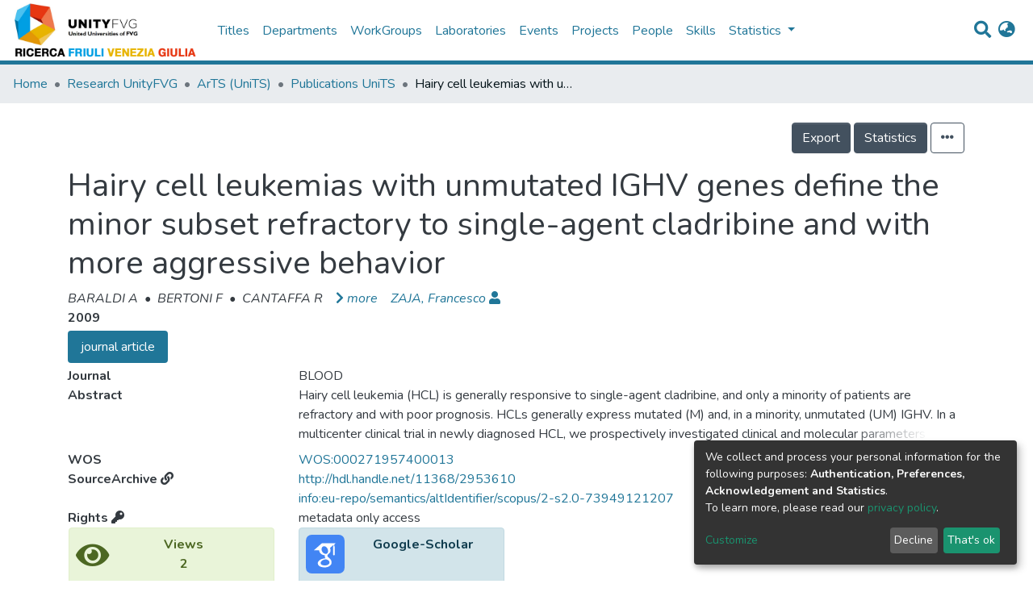

--- FILE ---
content_type: text/html; charset=utf-8
request_url: https://ricerca.unityfvg.it/entities/publication/011b1f62-f3b5-4c2d-acb8-c4fd65a207de
body_size: 51286
content:
<!DOCTYPE html><html lang="it"><head>
  <meta charset="UTF-8">
  <base href="/">
  <title>Hairy cell leukemias with unmutated IGHV genes define the minor subset refractory to single-agent cladribine and with more aggressive behavior</title>
  <meta name="viewport" content="width=device-width,minimum-scale=1">
<link rel="stylesheet" href="styles.6f09fd11453d8d53b315.css"><style ng-transition="dspace-angular">.switch.switch-small[_ngcontent-sc124]{min-width:33px}.switch.switch-medium[_ngcontent-sc124]{min-width:50px}.switch.switch-large[_ngcontent-sc124]{min-width:60px}.switch.switch-small[_ngcontent-sc124] > .switch-pane[_ngcontent-sc124] > span[_ngcontent-sc124]{font-size:9px}.switch.switch-large[_ngcontent-sc124] > .switch-pane[_ngcontent-sc124] > span[_ngcontent-sc124], .switch.switch-medium[_ngcontent-sc124] > .switch-pane[_ngcontent-sc124] > span[_ngcontent-sc124]{font-size:16px}.switch[_ngcontent-sc124]{border:1px solid #dfdfdf;position:relative;display:inline-block;-webkit-box-sizing:content-box;box-sizing:content-box;padding:0;margin:0;cursor:pointer;-webkit-box-shadow:#dfdfdf 0 0 0 0 inset;box-shadow:inset 0 0 0 0 #dfdfdf;white-space:nowrap}.switch[_ngcontent-sc124], .switch[_ngcontent-sc124]   small[_ngcontent-sc124]{transition:all .3s ease-out;-webkit-transition:all .3s ease-out}.switch[_ngcontent-sc124]   small[_ngcontent-sc124]{border-radius:100%;-webkit-box-shadow:0 1px 3px rgba(0,0,0,.4);box-shadow:0 1px 3px rgba(0,0,0,.4);position:absolute;top:0;right:calc(100% - 30px);background:#fff;display:-webkit-box;display:-ms-flexbox;display:flex;-webkit-box-align:center;-ms-flex-align:center;align-items:center;-webkit-box-pack:center;-ms-flex-pack:center;justify-content:center}.switch.switch-small[_ngcontent-sc124]{height:20px;border-radius:20px}.switch.switch-small[_ngcontent-sc124]   small[_ngcontent-sc124]{width:20px;height:20px;right:calc(100% - 20px)}.switch.switch-small[_ngcontent-sc124] > .switch-pane[_ngcontent-sc124] > span[_ngcontent-sc124]{line-height:20px}.switch.switch-small[_ngcontent-sc124] > .switch-pane[_ngcontent-sc124]   .switch-label-checked[_ngcontent-sc124]{padding-right:25px;padding-left:10px}.switch.switch-small[_ngcontent-sc124] > .switch-pane[_ngcontent-sc124]   .switch-label-unchecked[_ngcontent-sc124]{padding-left:25px;padding-right:10px}.switch.switch-medium[_ngcontent-sc124]{height:30px;border-radius:30px}.switch.switch-medium[_ngcontent-sc124]   small[_ngcontent-sc124]{width:30px;height:30px;right:calc(100% - 30px)}.switch.switch-medium[_ngcontent-sc124] > .switch-pane[_ngcontent-sc124] > span[_ngcontent-sc124]{line-height:30px}.switch.switch-medium[_ngcontent-sc124] > .switch-pane[_ngcontent-sc124]   .switch-label-checked[_ngcontent-sc124]{padding-right:35px;padding-left:15px}.switch.switch-medium[_ngcontent-sc124] > .switch-pane[_ngcontent-sc124]   .switch-label-unchecked[_ngcontent-sc124]{padding-left:35px;padding-right:15px}.switch.switch-large[_ngcontent-sc124]{height:40px;border-radius:40px}.switch.switch-large[_ngcontent-sc124]   small[_ngcontent-sc124]{width:40px;height:40px;right:calc(100% - 40px)}.switch.switch-large[_ngcontent-sc124] > .switch-pane[_ngcontent-sc124] > span[_ngcontent-sc124]{line-height:40px}.switch.switch-large[_ngcontent-sc124] > .switch-pane[_ngcontent-sc124]   .switch-label-checked[_ngcontent-sc124]{padding-right:45px;padding-left:20px}.switch.switch-large[_ngcontent-sc124] > .switch-pane[_ngcontent-sc124]   .switch-label-unchecked[_ngcontent-sc124]{padding-left:45px;padding-right:20px}.switch.checked[_ngcontent-sc124]{background:#64bd63}.switch.checked[_ngcontent-sc124]   small[_ngcontent-sc124]{right:0;left:auto}.switch.checked[_ngcontent-sc124]   .switch-pane[_ngcontent-sc124]{top:0}.switch.checked[_ngcontent-sc124]   .switch-pane[_ngcontent-sc124]   .switch-label-checked[_ngcontent-sc124]{display:block}.switch.checked[_ngcontent-sc124]   .switch-pane[_ngcontent-sc124]   .switch-label-unchecked[_ngcontent-sc124]{display:none}.switch.disabled[_ngcontent-sc124]{opacity:.5;cursor:not-allowed}.switch[_ngcontent-sc124]   .switch-pane[_ngcontent-sc124]{display:-webkit-box;display:-ms-flexbox;display:flex;-webkit-box-orient:vertical;-webkit-box-direction:normal;-ms-flex-direction:column;flex-direction:column;height:100%;min-height:100%;-webkit-box-pack:start;-ms-flex-pack:start;justify-content:flex-start;-webkit-box-align:center;-ms-flex-align:center;align-items:center;top:0;position:relative;pointer-events:none}.switch[_ngcontent-sc124]   .switch-pane[_ngcontent-sc124] > span[_ngcontent-sc124]{display:block;min-height:100%}.switch[_ngcontent-sc124]   .switch-pane[_ngcontent-sc124]   .switch-label[_ngcontent-sc124]{color:#000}.switch[_ngcontent-sc124]   .switch-pane[_ngcontent-sc124]   .switch-label-checked[_ngcontent-sc124]{display:none}.switch[_ngcontent-sc124]   .switch-pane[_ngcontent-sc124]   .switch-label-unchecked[_ngcontent-sc124]{display:block}.switch.loading[_ngcontent-sc124]{background-color:#f1f1f1}.switch.loading[_ngcontent-sc124]   small[_ngcontent-sc124]{background-color:transparent;border:none;-webkit-box-shadow:none;box-shadow:none;right:50%;-webkit-transform:translateX(50%);transform:translateX(50%)}</style><link rel="stylesheet" type="text/css" class="theme-css" href="/fvg-theme.css"><link rel="icon" href="assets/dspace/images/favicons/favicon.ico" sizes="any" class="theme-head-tag"><link rel="icon" href="assets/dspace/images/favicons/favicon.svg" type="image/svg+xml" class="theme-head-tag"><link rel="apple-touch-icon" href="assets/dspace/images/favicons/apple-touch-icon.png" class="theme-head-tag"><link rel="manifest" href="assets/dspace/images/favicons/manifest.webmanifest" class="theme-head-tag"><link rel="stylesheet" href="https://fonts.googleapis.com/icon?family=Material+Icons" class="theme-head-tag"><style ng-transition="dspace-angular">.switch.switch-small[_ngcontent-sc447]{min-width:33px}.switch.switch-medium[_ngcontent-sc447]{min-width:50px}.switch.switch-large[_ngcontent-sc447]{min-width:60px}.switch.switch-small[_ngcontent-sc447] > .switch-pane[_ngcontent-sc447] > span[_ngcontent-sc447]{font-size:9px}.switch.switch-large[_ngcontent-sc447] > .switch-pane[_ngcontent-sc447] > span[_ngcontent-sc447], .switch.switch-medium[_ngcontent-sc447] > .switch-pane[_ngcontent-sc447] > span[_ngcontent-sc447]{font-size:16px}.switch[_ngcontent-sc447]{border:1px solid #dfdfdf;position:relative;display:inline-block;-webkit-box-sizing:content-box;box-sizing:content-box;padding:0;margin:0;cursor:pointer;-webkit-box-shadow:#dfdfdf 0 0 0 0 inset;box-shadow:inset 0 0 0 0 #dfdfdf;white-space:nowrap}.switch[_ngcontent-sc447], .switch[_ngcontent-sc447]   small[_ngcontent-sc447]{transition:all .3s ease-out;-webkit-transition:all .3s ease-out}.switch[_ngcontent-sc447]   small[_ngcontent-sc447]{border-radius:100%;-webkit-box-shadow:0 1px 3px rgba(0,0,0,.4);box-shadow:0 1px 3px rgba(0,0,0,.4);position:absolute;top:0;right:calc(100% - 30px);background:#fff;display:-webkit-box;display:-ms-flexbox;display:flex;-webkit-box-align:center;-ms-flex-align:center;align-items:center;-webkit-box-pack:center;-ms-flex-pack:center;justify-content:center}.switch.switch-small[_ngcontent-sc447]{height:20px;border-radius:20px}.switch.switch-small[_ngcontent-sc447]   small[_ngcontent-sc447]{width:20px;height:20px;right:calc(100% - 20px)}.switch.switch-small[_ngcontent-sc447] > .switch-pane[_ngcontent-sc447] > span[_ngcontent-sc447]{line-height:20px}.switch.switch-small[_ngcontent-sc447] > .switch-pane[_ngcontent-sc447]   .switch-label-checked[_ngcontent-sc447]{padding-right:25px;padding-left:10px}.switch.switch-small[_ngcontent-sc447] > .switch-pane[_ngcontent-sc447]   .switch-label-unchecked[_ngcontent-sc447]{padding-left:25px;padding-right:10px}.switch.switch-medium[_ngcontent-sc447]{height:30px;border-radius:30px}.switch.switch-medium[_ngcontent-sc447]   small[_ngcontent-sc447]{width:30px;height:30px;right:calc(100% - 30px)}.switch.switch-medium[_ngcontent-sc447] > .switch-pane[_ngcontent-sc447] > span[_ngcontent-sc447]{line-height:30px}.switch.switch-medium[_ngcontent-sc447] > .switch-pane[_ngcontent-sc447]   .switch-label-checked[_ngcontent-sc447]{padding-right:35px;padding-left:15px}.switch.switch-medium[_ngcontent-sc447] > .switch-pane[_ngcontent-sc447]   .switch-label-unchecked[_ngcontent-sc447]{padding-left:35px;padding-right:15px}.switch.switch-large[_ngcontent-sc447]{height:40px;border-radius:40px}.switch.switch-large[_ngcontent-sc447]   small[_ngcontent-sc447]{width:40px;height:40px;right:calc(100% - 40px)}.switch.switch-large[_ngcontent-sc447] > .switch-pane[_ngcontent-sc447] > span[_ngcontent-sc447]{line-height:40px}.switch.switch-large[_ngcontent-sc447] > .switch-pane[_ngcontent-sc447]   .switch-label-checked[_ngcontent-sc447]{padding-right:45px;padding-left:20px}.switch.switch-large[_ngcontent-sc447] > .switch-pane[_ngcontent-sc447]   .switch-label-unchecked[_ngcontent-sc447]{padding-left:45px;padding-right:20px}.switch.checked[_ngcontent-sc447]{background:#64bd63}.switch.checked[_ngcontent-sc447]   small[_ngcontent-sc447]{right:0;left:auto}.switch.checked[_ngcontent-sc447]   .switch-pane[_ngcontent-sc447]{top:0}.switch.checked[_ngcontent-sc447]   .switch-pane[_ngcontent-sc447]   .switch-label-checked[_ngcontent-sc447]{display:block}.switch.checked[_ngcontent-sc447]   .switch-pane[_ngcontent-sc447]   .switch-label-unchecked[_ngcontent-sc447]{display:none}.switch.disabled[_ngcontent-sc447]{opacity:.5;cursor:not-allowed}.switch[_ngcontent-sc447]   .switch-pane[_ngcontent-sc447]{display:-webkit-box;display:-ms-flexbox;display:flex;-webkit-box-orient:vertical;-webkit-box-direction:normal;-ms-flex-direction:column;flex-direction:column;height:100%;min-height:100%;-webkit-box-pack:start;-ms-flex-pack:start;justify-content:flex-start;-webkit-box-align:center;-ms-flex-align:center;align-items:center;top:0;position:relative;pointer-events:none}.switch[_ngcontent-sc447]   .switch-pane[_ngcontent-sc447] > span[_ngcontent-sc447]{display:block;min-height:100%}.switch[_ngcontent-sc447]   .switch-pane[_ngcontent-sc447]   .switch-label[_ngcontent-sc447]{color:#000}.switch[_ngcontent-sc447]   .switch-pane[_ngcontent-sc447]   .switch-label-checked[_ngcontent-sc447]{display:none}.switch[_ngcontent-sc447]   .switch-pane[_ngcontent-sc447]   .switch-label-unchecked[_ngcontent-sc447]{display:block}.switch.loading[_ngcontent-sc447]{background-color:#f1f1f1}.switch.loading[_ngcontent-sc447]   small[_ngcontent-sc447]{background-color:transparent;border:none;-webkit-box-shadow:none;box-shadow:none;right:50%;-webkit-transform:translateX(50%);transform:translateX(50%)}</style><style ng-transition="dspace-angular">.switch.switch-small{min-width:33px}.switch.switch-medium{min-width:50px}.switch.switch-large{min-width:60px}.switch.switch-small>.switch-pane>span{font-size:9px}.switch.switch-large>.switch-pane>span,.switch.switch-medium>.switch-pane>span{font-size:16px}.switch{border:1px solid #dfdfdf;position:relative;display:inline-block;-webkit-box-sizing:content-box;box-sizing:content-box;padding:0;margin:0;cursor:pointer;-webkit-box-shadow:#dfdfdf 0 0 0 0 inset;box-shadow:inset 0 0 0 0 #dfdfdf;white-space:nowrap}.switch,.switch small{transition:all .3s ease-out;-webkit-transition:all .3s ease-out}.switch small{border-radius:100%;-webkit-box-shadow:0 1px 3px rgba(0,0,0,.4);box-shadow:0 1px 3px rgba(0,0,0,.4);position:absolute;top:0;right:calc(100% - 30px);background:#fff;display:-webkit-box;display:-ms-flexbox;display:flex;-webkit-box-align:center;-ms-flex-align:center;align-items:center;-webkit-box-pack:center;-ms-flex-pack:center;justify-content:center}.switch.switch-small{height:20px;border-radius:20px}.switch.switch-small small{width:20px;height:20px;right:calc(100% - 20px)}.switch.switch-small>.switch-pane>span{line-height:20px}.switch.switch-small>.switch-pane .switch-label-checked{padding-right:25px;padding-left:10px}.switch.switch-small>.switch-pane .switch-label-unchecked{padding-left:25px;padding-right:10px}.switch.switch-medium{height:30px;border-radius:30px}.switch.switch-medium small{width:30px;height:30px;right:calc(100% - 30px)}.switch.switch-medium>.switch-pane>span{line-height:30px}.switch.switch-medium>.switch-pane .switch-label-checked{padding-right:35px;padding-left:15px}.switch.switch-medium>.switch-pane .switch-label-unchecked{padding-left:35px;padding-right:15px}.switch.switch-large{height:40px;border-radius:40px}.switch.switch-large small{width:40px;height:40px;right:calc(100% - 40px)}.switch.switch-large>.switch-pane>span{line-height:40px}.switch.switch-large>.switch-pane .switch-label-checked{padding-right:45px;padding-left:20px}.switch.switch-large>.switch-pane .switch-label-unchecked{padding-left:45px;padding-right:20px}.switch.checked{background:#64bd63}.switch.checked small{right:0;left:auto}.switch.checked .switch-pane{top:0}.switch.checked .switch-pane .switch-label-checked{display:block}.switch.checked .switch-pane .switch-label-unchecked{display:none}.switch.disabled{opacity:.5;cursor:not-allowed}.switch .switch-pane{display:-webkit-box;display:-ms-flexbox;display:flex;-webkit-box-orient:vertical;-webkit-box-direction:normal;-ms-flex-direction:column;flex-direction:column;height:100%;min-height:100%;-webkit-box-pack:start;-ms-flex-pack:start;justify-content:flex-start;-webkit-box-align:center;-ms-flex-align:center;align-items:center;top:0;position:relative;pointer-events:none}.switch .switch-pane>span{display:block;min-height:100%}.switch .switch-pane .switch-label{color:#000}.switch .switch-pane .switch-label-checked{display:none}.switch .switch-pane .switch-label-unchecked{display:block}.switch.loading{background-color:#f1f1f1}.switch.loading small{background-color:transparent;border:none;-webkit-box-shadow:none;box-shadow:none;right:50%;-webkit-transform:translateX(50%);transform:translateX(50%)}.notifications-wrapper{z-index:var(--bs-zindex-popover);text-align:right;word-wrap:break-word;-ms-word-break:break-all;word-break:break-all;word-break:break-word;-webkit-hyphens:auto;hyphens:auto}.notifications-wrapper .notification{display:block}.notifications-wrapper.left{left:0}.notifications-wrapper.top{top:0}.notifications-wrapper.right{right:0}.notifications-wrapper.bottom{bottom:0}.notifications-wrapper.center{left:50%;-webkit-transform:translateX(-50%);transform:translateX(-50%)}.notifications-wrapper.middle{top:50%;-webkit-transform:translateY(-50%);transform:translateY(-50%)}.notifications-wrapper.middle.center{-webkit-transform:translate(-50%,-50%);transform:translate(-50%,-50%)}@media screen and (max-width:576px){.notifications-wrapper{width:auto;left:0;right:0}}</style><style ng-transition="dspace-angular">.switch.switch-small[_ngcontent-sc133]{min-width:33px}.switch.switch-medium[_ngcontent-sc133]{min-width:50px}.switch.switch-large[_ngcontent-sc133]{min-width:60px}.switch.switch-small[_ngcontent-sc133] > .switch-pane[_ngcontent-sc133] > span[_ngcontent-sc133]{font-size:9px}.switch.switch-large[_ngcontent-sc133] > .switch-pane[_ngcontent-sc133] > span[_ngcontent-sc133], .switch.switch-medium[_ngcontent-sc133] > .switch-pane[_ngcontent-sc133] > span[_ngcontent-sc133]{font-size:16px}.switch[_ngcontent-sc133]{border:1px solid #dfdfdf;position:relative;display:inline-block;-webkit-box-sizing:content-box;box-sizing:content-box;padding:0;margin:0;cursor:pointer;-webkit-box-shadow:#dfdfdf 0 0 0 0 inset;box-shadow:inset 0 0 0 0 #dfdfdf;white-space:nowrap}.switch[_ngcontent-sc133], .switch[_ngcontent-sc133]   small[_ngcontent-sc133]{transition:all .3s ease-out;-webkit-transition:all .3s ease-out}.switch[_ngcontent-sc133]   small[_ngcontent-sc133]{border-radius:100%;-webkit-box-shadow:0 1px 3px rgba(0,0,0,.4);box-shadow:0 1px 3px rgba(0,0,0,.4);position:absolute;top:0;right:calc(100% - 30px);background:#fff;display:-webkit-box;display:-ms-flexbox;display:flex;-webkit-box-align:center;-ms-flex-align:center;align-items:center;-webkit-box-pack:center;-ms-flex-pack:center;justify-content:center}.switch.switch-small[_ngcontent-sc133]{height:20px;border-radius:20px}.switch.switch-small[_ngcontent-sc133]   small[_ngcontent-sc133]{width:20px;height:20px;right:calc(100% - 20px)}.switch.switch-small[_ngcontent-sc133] > .switch-pane[_ngcontent-sc133] > span[_ngcontent-sc133]{line-height:20px}.switch.switch-small[_ngcontent-sc133] > .switch-pane[_ngcontent-sc133]   .switch-label-checked[_ngcontent-sc133]{padding-right:25px;padding-left:10px}.switch.switch-small[_ngcontent-sc133] > .switch-pane[_ngcontent-sc133]   .switch-label-unchecked[_ngcontent-sc133]{padding-left:25px;padding-right:10px}.switch.switch-medium[_ngcontent-sc133]{height:30px;border-radius:30px}.switch.switch-medium[_ngcontent-sc133]   small[_ngcontent-sc133]{width:30px;height:30px;right:calc(100% - 30px)}.switch.switch-medium[_ngcontent-sc133] > .switch-pane[_ngcontent-sc133] > span[_ngcontent-sc133]{line-height:30px}.switch.switch-medium[_ngcontent-sc133] > .switch-pane[_ngcontent-sc133]   .switch-label-checked[_ngcontent-sc133]{padding-right:35px;padding-left:15px}.switch.switch-medium[_ngcontent-sc133] > .switch-pane[_ngcontent-sc133]   .switch-label-unchecked[_ngcontent-sc133]{padding-left:35px;padding-right:15px}.switch.switch-large[_ngcontent-sc133]{height:40px;border-radius:40px}.switch.switch-large[_ngcontent-sc133]   small[_ngcontent-sc133]{width:40px;height:40px;right:calc(100% - 40px)}.switch.switch-large[_ngcontent-sc133] > .switch-pane[_ngcontent-sc133] > span[_ngcontent-sc133]{line-height:40px}.switch.switch-large[_ngcontent-sc133] > .switch-pane[_ngcontent-sc133]   .switch-label-checked[_ngcontent-sc133]{padding-right:45px;padding-left:20px}.switch.switch-large[_ngcontent-sc133] > .switch-pane[_ngcontent-sc133]   .switch-label-unchecked[_ngcontent-sc133]{padding-left:45px;padding-right:20px}.switch.checked[_ngcontent-sc133]{background:#64bd63}.switch.checked[_ngcontent-sc133]   small[_ngcontent-sc133]{right:0;left:auto}.switch.checked[_ngcontent-sc133]   .switch-pane[_ngcontent-sc133]{top:0}.switch.checked[_ngcontent-sc133]   .switch-pane[_ngcontent-sc133]   .switch-label-checked[_ngcontent-sc133]{display:block}.switch.checked[_ngcontent-sc133]   .switch-pane[_ngcontent-sc133]   .switch-label-unchecked[_ngcontent-sc133]{display:none}.switch.disabled[_ngcontent-sc133]{opacity:.5;cursor:not-allowed}.switch[_ngcontent-sc133]   .switch-pane[_ngcontent-sc133]{display:-webkit-box;display:-ms-flexbox;display:flex;-webkit-box-orient:vertical;-webkit-box-direction:normal;-ms-flex-direction:column;flex-direction:column;height:100%;min-height:100%;-webkit-box-pack:start;-ms-flex-pack:start;justify-content:flex-start;-webkit-box-align:center;-ms-flex-align:center;align-items:center;top:0;position:relative;pointer-events:none}.switch[_ngcontent-sc133]   .switch-pane[_ngcontent-sc133] > span[_ngcontent-sc133]{display:block;min-height:100%}.switch[_ngcontent-sc133]   .switch-pane[_ngcontent-sc133]   .switch-label[_ngcontent-sc133]{color:#000}.switch[_ngcontent-sc133]   .switch-pane[_ngcontent-sc133]   .switch-label-checked[_ngcontent-sc133]{display:none}.switch[_ngcontent-sc133]   .switch-pane[_ngcontent-sc133]   .switch-label-unchecked[_ngcontent-sc133]{display:block}.switch.loading[_ngcontent-sc133]{background-color:#f1f1f1}.switch.loading[_ngcontent-sc133]   small[_ngcontent-sc133]{background-color:transparent;border:none;-webkit-box-shadow:none;box-shadow:none;right:50%;-webkit-transform:translateX(50%);transform:translateX(50%)}.loader[_ngcontent-sc133]{margin:0 25px}span[_ngcontent-sc133]{display:block;margin:0 auto}span[class*=l-][_ngcontent-sc133]{height:4px;width:4px;background:#000;display:inline-block;margin:12px 2px;border-radius:100%;-webkit-border-radius:100%;-moz-border-radius:100%;-webkit-animation:loader 2s infinite;-webkit-animation-timing-function:cubic-bezier(.03,.615,.995,.415);-webkit-animation-fill-mode:both;-moz-animation:loader 2s infinite;-moz-animation-timing-function:cubic-bezier(.03,.615,.995,.415);-moz-animation-fill-mode:both;-ms-animation:loader 2s infinite;-ms-animation-timing-function:cubic-bezier(.03,.615,.995,.415);-ms-animation-fill-mode:both;animation:loader 2s infinite;animation-timing-function:cubic-bezier(.03,.615,.995,.415);animation-fill-mode:both}span.l-1[_ngcontent-sc133]{-webkit-animation-delay:1s;animation-delay:1s;-ms-animation-delay:1s;-moz-animation-delay:1s}span.l-2[_ngcontent-sc133]{-webkit-animation-delay:.9s;animation-delay:.9s;-ms-animation-delay:.9s;-moz-animation-delay:.9s}span.l-3[_ngcontent-sc133]{-webkit-animation-delay:.8s;animation-delay:.8s;-ms-animation-delay:.8s;-moz-animation-delay:.8s}span.l-4[_ngcontent-sc133]{-webkit-animation-delay:.7s;animation-delay:.7s;-ms-animation-delay:.7s;-moz-animation-delay:.7s}span.l-5[_ngcontent-sc133]{-webkit-animation-delay:.6s;animation-delay:.6s;-ms-animation-delay:.6s;-moz-animation-delay:.6s}span.l-6[_ngcontent-sc133]{-webkit-animation-delay:.5s;animation-delay:.5s;-ms-animation-delay:.5s;-moz-animation-delay:.5s}span.l-7[_ngcontent-sc133]{-webkit-animation-delay:.4s;animation-delay:.4s;-ms-animation-delay:.4s;-moz-animation-delay:.4s}span.l-8[_ngcontent-sc133]{-webkit-animation-delay:.3s;animation-delay:.3s;-ms-animation-delay:.3s;-moz-animation-delay:.3s}span.l-9[_ngcontent-sc133]{-webkit-animation-delay:.2s;animation-delay:.2s;-ms-animation-delay:.2s;-moz-animation-delay:.2s;-webkit-animation-delay:.1s;animation-delay:.1s;-ms-animation-delay:.1s;-moz-animation-delay:.1s}span.l-10[_ngcontent-sc133]{-webkit-animation-delay:0s;animation-delay:0s;-ms-animation-delay:0s;-moz-animation-delay:0s}@-webkit-keyframes loader{0%{-webkit-transform:translateX(-30px);opacity:0}25%{opacity:1}50%{-webkit-transform:translateX(30px);opacity:0}to{opacity:0}}@keyframes loader{0%{-webkit-transform:translateX(-30px);transform:translateX(-30px);opacity:0}25%{opacity:1}50%{-webkit-transform:translateX(30px);transform:translateX(30px);opacity:0}to{opacity:0}}</style><meta name="Generator" content="DSpace cris-2022.01.01"><meta name="title" content="Hairy cell leukemias with unmutated IGHV genes define the minor subset refractory to single-agent cladribine and with more aggressive behavior"><meta name="description" content="Hairy cell leukemia (HCL) is generally responsive to single-agent cladribine, and only a minority of patients are refractory and with poor prognosis. HCLs generally express mutated (M) and, in a minority, unmutated (UM) IGHV. In a multicenter clinical trial in newly diagnosed HCL, we prospectively investigated clinical and molecular parameters predicting response and event-free survival after single-agent cladribine. Of 58 HCLs, 6 expressed UM-IGHV (UM-HCL) and 52 M-IGHV (M-HCL). Beneficial responses were obtained in 53 of 58 patients (91%), whereas treatment failures were observed in 5 of 58 patients (9%). Failures were associated significantly with UM-IGHV (5 of 5 failures vs 1 of 53 beneficial responses had UM-IGHV, P < .001), leukocytosis (3 of 5 vs 3 of 53, P = .006), and bulky spleen (4 of 5 vs 4 of 53, P < .001). The UM-HCL not benefiting from cladribine characteristically had bulky spleen (4 of 5, 80%), leukocytosis (3 of 5, 60%), and TP53 defects (2 of 5, 40%), and progressed rapidly after first treatment (median event-free survival, 7.5 months). Our data suggest that UM-HCLs identify the minor subgroup failing cladribine treatment and with more aggressive disease. High incidence of TP53 dysfunction indicates a potential mechanism of resistance to cladribine in the UM-HCL group. Overall, our data provide new molecular elements relevant for treatment concerns in HCL."><meta name="citation_title" content="Hairy cell leukemias with unmutated IGHV genes define the minor subset refractory to single-agent cladribine and with more aggressive behavior"><meta name="citation_author" content="BARALDI A"><meta name="citation_author" content="BERTONI F"><meta name="citation_author" content="CANTAFFA R"><meta name="citation_author" content="CENCINI E"><meta name="citation_author" content="FORCONI F"><meta name="citation_author" content="GALLAMINI A"><meta name="citation_author" content="GHERLINZONI F"><meta name="citation_author" content="GOBBI M"><meta name="citation_author" content="INTERMESOLI T"><meta name="citation_author" content="LAURIA F"><meta name="citation_author" content="LEONCINI L"><meta name="citation_author" content="PILERI SA"><meta name="citation_author" content="PULSONI A"><meta name="citation_author" content="RASPADORI Donatella"><meta name="citation_author" content="RIGACCI L"><meta name="citation_author" content="RINALDI A"><meta name="citation_author" content="SABATTINI E"><meta name="citation_author" content="SOZZI E"><meta name="citation_author" content="STELITANO C"><meta name="citation_author" content="TASSI M"><meta name="citation_author" content="ZACCARIA A"><meta name="citation_author" content="ZAJA, Francesco"><meta name="citation_publication_date" content="2009"><meta name="citation_abstract_html_url" content="http://hdl.handle.net/11368/2953610"><style ng-transition="dspace-angular">.switch.switch-small[_ngcontent-sc443]{min-width:33px}.switch.switch-medium[_ngcontent-sc443]{min-width:50px}.switch.switch-large[_ngcontent-sc443]{min-width:60px}.switch.switch-small[_ngcontent-sc443] > .switch-pane[_ngcontent-sc443] > span[_ngcontent-sc443]{font-size:9px}.switch.switch-large[_ngcontent-sc443] > .switch-pane[_ngcontent-sc443] > span[_ngcontent-sc443], .switch.switch-medium[_ngcontent-sc443] > .switch-pane[_ngcontent-sc443] > span[_ngcontent-sc443]{font-size:16px}.switch[_ngcontent-sc443]{border:1px solid #dfdfdf;position:relative;display:inline-block;-webkit-box-sizing:content-box;box-sizing:content-box;padding:0;margin:0;cursor:pointer;-webkit-box-shadow:#dfdfdf 0 0 0 0 inset;box-shadow:inset 0 0 0 0 #dfdfdf;white-space:nowrap}.switch[_ngcontent-sc443], .switch[_ngcontent-sc443]   small[_ngcontent-sc443]{transition:all .3s ease-out;-webkit-transition:all .3s ease-out}.switch[_ngcontent-sc443]   small[_ngcontent-sc443]{border-radius:100%;-webkit-box-shadow:0 1px 3px rgba(0,0,0,.4);box-shadow:0 1px 3px rgba(0,0,0,.4);position:absolute;top:0;right:calc(100% - 30px);background:#fff;display:-webkit-box;display:-ms-flexbox;display:flex;-webkit-box-align:center;-ms-flex-align:center;align-items:center;-webkit-box-pack:center;-ms-flex-pack:center;justify-content:center}.switch.switch-small[_ngcontent-sc443]{height:20px;border-radius:20px}.switch.switch-small[_ngcontent-sc443]   small[_ngcontent-sc443]{width:20px;height:20px;right:calc(100% - 20px)}.switch.switch-small[_ngcontent-sc443] > .switch-pane[_ngcontent-sc443] > span[_ngcontent-sc443]{line-height:20px}.switch.switch-small[_ngcontent-sc443] > .switch-pane[_ngcontent-sc443]   .switch-label-checked[_ngcontent-sc443]{padding-right:25px;padding-left:10px}.switch.switch-small[_ngcontent-sc443] > .switch-pane[_ngcontent-sc443]   .switch-label-unchecked[_ngcontent-sc443]{padding-left:25px;padding-right:10px}.switch.switch-medium[_ngcontent-sc443]{height:30px;border-radius:30px}.switch.switch-medium[_ngcontent-sc443]   small[_ngcontent-sc443]{width:30px;height:30px;right:calc(100% - 30px)}.switch.switch-medium[_ngcontent-sc443] > .switch-pane[_ngcontent-sc443] > span[_ngcontent-sc443]{line-height:30px}.switch.switch-medium[_ngcontent-sc443] > .switch-pane[_ngcontent-sc443]   .switch-label-checked[_ngcontent-sc443]{padding-right:35px;padding-left:15px}.switch.switch-medium[_ngcontent-sc443] > .switch-pane[_ngcontent-sc443]   .switch-label-unchecked[_ngcontent-sc443]{padding-left:35px;padding-right:15px}.switch.switch-large[_ngcontent-sc443]{height:40px;border-radius:40px}.switch.switch-large[_ngcontent-sc443]   small[_ngcontent-sc443]{width:40px;height:40px;right:calc(100% - 40px)}.switch.switch-large[_ngcontent-sc443] > .switch-pane[_ngcontent-sc443] > span[_ngcontent-sc443]{line-height:40px}.switch.switch-large[_ngcontent-sc443] > .switch-pane[_ngcontent-sc443]   .switch-label-checked[_ngcontent-sc443]{padding-right:45px;padding-left:20px}.switch.switch-large[_ngcontent-sc443] > .switch-pane[_ngcontent-sc443]   .switch-label-unchecked[_ngcontent-sc443]{padding-left:45px;padding-right:20px}.switch.checked[_ngcontent-sc443]{background:#64bd63}.switch.checked[_ngcontent-sc443]   small[_ngcontent-sc443]{right:0;left:auto}.switch.checked[_ngcontent-sc443]   .switch-pane[_ngcontent-sc443]{top:0}.switch.checked[_ngcontent-sc443]   .switch-pane[_ngcontent-sc443]   .switch-label-checked[_ngcontent-sc443]{display:block}.switch.checked[_ngcontent-sc443]   .switch-pane[_ngcontent-sc443]   .switch-label-unchecked[_ngcontent-sc443]{display:none}.switch.disabled[_ngcontent-sc443]{opacity:.5;cursor:not-allowed}.switch[_ngcontent-sc443]   .switch-pane[_ngcontent-sc443]{display:-webkit-box;display:-ms-flexbox;display:flex;-webkit-box-orient:vertical;-webkit-box-direction:normal;-ms-flex-direction:column;flex-direction:column;height:100%;min-height:100%;-webkit-box-pack:start;-ms-flex-pack:start;justify-content:flex-start;-webkit-box-align:center;-ms-flex-align:center;align-items:center;top:0;position:relative;pointer-events:none}.switch[_ngcontent-sc443]   .switch-pane[_ngcontent-sc443] > span[_ngcontent-sc443]{display:block;min-height:100%}.switch[_ngcontent-sc443]   .switch-pane[_ngcontent-sc443]   .switch-label[_ngcontent-sc443]{color:#000}.switch[_ngcontent-sc443]   .switch-pane[_ngcontent-sc443]   .switch-label-checked[_ngcontent-sc443]{display:none}.switch[_ngcontent-sc443]   .switch-pane[_ngcontent-sc443]   .switch-label-unchecked[_ngcontent-sc443]{display:block}.switch.loading[_ngcontent-sc443]{background-color:#f1f1f1}.switch.loading[_ngcontent-sc443]   small[_ngcontent-sc443]{background-color:transparent;border:none;-webkit-box-shadow:none;box-shadow:none;right:50%;-webkit-transform:translateX(50%);transform:translateX(50%)}[_nghost-sc443]{z-index:var(--ds-nav-z-index)}</style><style ng-transition="dspace-angular">.switch.switch-small[_ngcontent-sc445]{min-width:33px}.switch.switch-medium[_ngcontent-sc445]{min-width:50px}.switch.switch-large[_ngcontent-sc445]{min-width:60px}.switch.switch-small[_ngcontent-sc445] > .switch-pane[_ngcontent-sc445] > span[_ngcontent-sc445]{font-size:9px}.switch.switch-large[_ngcontent-sc445] > .switch-pane[_ngcontent-sc445] > span[_ngcontent-sc445], .switch.switch-medium[_ngcontent-sc445] > .switch-pane[_ngcontent-sc445] > span[_ngcontent-sc445]{font-size:16px}.switch[_ngcontent-sc445]{border:1px solid #dfdfdf;position:relative;display:inline-block;-webkit-box-sizing:content-box;box-sizing:content-box;padding:0;margin:0;cursor:pointer;-webkit-box-shadow:#dfdfdf 0 0 0 0 inset;box-shadow:inset 0 0 0 0 #dfdfdf;white-space:nowrap}.switch[_ngcontent-sc445], .switch[_ngcontent-sc445]   small[_ngcontent-sc445]{transition:all .3s ease-out;-webkit-transition:all .3s ease-out}.switch[_ngcontent-sc445]   small[_ngcontent-sc445]{border-radius:100%;-webkit-box-shadow:0 1px 3px rgba(0,0,0,.4);box-shadow:0 1px 3px rgba(0,0,0,.4);position:absolute;top:0;right:calc(100% - 30px);background:#fff;display:-webkit-box;display:-ms-flexbox;display:flex;-webkit-box-align:center;-ms-flex-align:center;align-items:center;-webkit-box-pack:center;-ms-flex-pack:center;justify-content:center}.switch.switch-small[_ngcontent-sc445]{height:20px;border-radius:20px}.switch.switch-small[_ngcontent-sc445]   small[_ngcontent-sc445]{width:20px;height:20px;right:calc(100% - 20px)}.switch.switch-small[_ngcontent-sc445] > .switch-pane[_ngcontent-sc445] > span[_ngcontent-sc445]{line-height:20px}.switch.switch-small[_ngcontent-sc445] > .switch-pane[_ngcontent-sc445]   .switch-label-checked[_ngcontent-sc445]{padding-right:25px;padding-left:10px}.switch.switch-small[_ngcontent-sc445] > .switch-pane[_ngcontent-sc445]   .switch-label-unchecked[_ngcontent-sc445]{padding-left:25px;padding-right:10px}.switch.switch-medium[_ngcontent-sc445]{height:30px;border-radius:30px}.switch.switch-medium[_ngcontent-sc445]   small[_ngcontent-sc445]{width:30px;height:30px;right:calc(100% - 30px)}.switch.switch-medium[_ngcontent-sc445] > .switch-pane[_ngcontent-sc445] > span[_ngcontent-sc445]{line-height:30px}.switch.switch-medium[_ngcontent-sc445] > .switch-pane[_ngcontent-sc445]   .switch-label-checked[_ngcontent-sc445]{padding-right:35px;padding-left:15px}.switch.switch-medium[_ngcontent-sc445] > .switch-pane[_ngcontent-sc445]   .switch-label-unchecked[_ngcontent-sc445]{padding-left:35px;padding-right:15px}.switch.switch-large[_ngcontent-sc445]{height:40px;border-radius:40px}.switch.switch-large[_ngcontent-sc445]   small[_ngcontent-sc445]{width:40px;height:40px;right:calc(100% - 40px)}.switch.switch-large[_ngcontent-sc445] > .switch-pane[_ngcontent-sc445] > span[_ngcontent-sc445]{line-height:40px}.switch.switch-large[_ngcontent-sc445] > .switch-pane[_ngcontent-sc445]   .switch-label-checked[_ngcontent-sc445]{padding-right:45px;padding-left:20px}.switch.switch-large[_ngcontent-sc445] > .switch-pane[_ngcontent-sc445]   .switch-label-unchecked[_ngcontent-sc445]{padding-left:45px;padding-right:20px}.switch.checked[_ngcontent-sc445]{background:#64bd63}.switch.checked[_ngcontent-sc445]   small[_ngcontent-sc445]{right:0;left:auto}.switch.checked[_ngcontent-sc445]   .switch-pane[_ngcontent-sc445]{top:0}.switch.checked[_ngcontent-sc445]   .switch-pane[_ngcontent-sc445]   .switch-label-checked[_ngcontent-sc445]{display:block}.switch.checked[_ngcontent-sc445]   .switch-pane[_ngcontent-sc445]   .switch-label-unchecked[_ngcontent-sc445]{display:none}.switch.disabled[_ngcontent-sc445]{opacity:.5;cursor:not-allowed}.switch[_ngcontent-sc445]   .switch-pane[_ngcontent-sc445]{display:-webkit-box;display:-ms-flexbox;display:flex;-webkit-box-orient:vertical;-webkit-box-direction:normal;-ms-flex-direction:column;flex-direction:column;height:100%;min-height:100%;-webkit-box-pack:start;-ms-flex-pack:start;justify-content:flex-start;-webkit-box-align:center;-ms-flex-align:center;align-items:center;top:0;position:relative;pointer-events:none}.switch[_ngcontent-sc445]   .switch-pane[_ngcontent-sc445] > span[_ngcontent-sc445]{display:block;min-height:100%}.switch[_ngcontent-sc445]   .switch-pane[_ngcontent-sc445]   .switch-label[_ngcontent-sc445]{color:#000}.switch[_ngcontent-sc445]   .switch-pane[_ngcontent-sc445]   .switch-label-checked[_ngcontent-sc445]{display:none}.switch[_ngcontent-sc445]   .switch-pane[_ngcontent-sc445]   .switch-label-unchecked[_ngcontent-sc445]{display:block}.switch.loading[_ngcontent-sc445]{background-color:#f1f1f1}.switch.loading[_ngcontent-sc445]   small[_ngcontent-sc445]{background-color:transparent;border:none;-webkit-box-shadow:none;box-shadow:none;right:50%;-webkit-transform:translateX(50%);transform:translateX(50%)}[_nghost-sc445]   footer[_ngcontent-sc445]{background-color:var(--ds-footer-bg);text-align:center;z-index:var(--ds-footer-z-index);border-top:var(--ds-footer-border);padding:var(--ds-footer-padding)}[_nghost-sc445]   footer[_ngcontent-sc445]   p[_ngcontent-sc445]{margin:0}[_nghost-sc445]   footer[_ngcontent-sc445]   div[_ngcontent-sc445] > img[_ngcontent-sc445]{height:var(--ds-footer-logo-height)}[_nghost-sc445]   footer[_ngcontent-sc445]   .top-footer[_ngcontent-sc445]{background-color:var(--ds-top-footer-bg);padding:var(--ds-footer-padding);margin:calc(var(--ds-footer-padding) * -1)}[_nghost-sc445]   footer[_ngcontent-sc445]   .bottom-footer[_ngcontent-sc445]   ul[_ngcontent-sc445]   li[_ngcontent-sc445]{display:-webkit-inline-box;display:-ms-inline-flexbox;display:inline-flex}[_nghost-sc445]   footer[_ngcontent-sc445]   .bottom-footer[_ngcontent-sc445]   ul[_ngcontent-sc445]   li[_ngcontent-sc445]   a[_ngcontent-sc445]{padding:0 calc(var(--bs-spacer) / 2);color:inherit}[_nghost-sc445]   footer[_ngcontent-sc445]   .bottom-footer[_ngcontent-sc445]   ul[_ngcontent-sc445]   li[_ngcontent-sc445]:not(:last-child):after{content:"";border-right:1px solid var(--bs-secondary)}</style><style ng-transition="dspace-angular">.switch.switch-small[_ngcontent-sc480]{min-width:33px}.switch.switch-medium[_ngcontent-sc480]{min-width:50px}.switch.switch-large[_ngcontent-sc480]{min-width:60px}.switch.switch-small[_ngcontent-sc480] > .switch-pane[_ngcontent-sc480] > span[_ngcontent-sc480]{font-size:9px}.switch.switch-large[_ngcontent-sc480] > .switch-pane[_ngcontent-sc480] > span[_ngcontent-sc480], .switch.switch-medium[_ngcontent-sc480] > .switch-pane[_ngcontent-sc480] > span[_ngcontent-sc480]{font-size:16px}.switch[_ngcontent-sc480]{border:1px solid #dfdfdf;position:relative;display:inline-block;-webkit-box-sizing:content-box;box-sizing:content-box;padding:0;margin:0;cursor:pointer;-webkit-box-shadow:#dfdfdf 0 0 0 0 inset;box-shadow:inset 0 0 0 0 #dfdfdf;white-space:nowrap}.switch[_ngcontent-sc480], .switch[_ngcontent-sc480]   small[_ngcontent-sc480]{transition:all .3s ease-out;-webkit-transition:all .3s ease-out}.switch[_ngcontent-sc480]   small[_ngcontent-sc480]{border-radius:100%;-webkit-box-shadow:0 1px 3px rgba(0,0,0,.4);box-shadow:0 1px 3px rgba(0,0,0,.4);position:absolute;top:0;right:calc(100% - 30px);background:#fff;display:-webkit-box;display:-ms-flexbox;display:flex;-webkit-box-align:center;-ms-flex-align:center;align-items:center;-webkit-box-pack:center;-ms-flex-pack:center;justify-content:center}.switch.switch-small[_ngcontent-sc480]{height:20px;border-radius:20px}.switch.switch-small[_ngcontent-sc480]   small[_ngcontent-sc480]{width:20px;height:20px;right:calc(100% - 20px)}.switch.switch-small[_ngcontent-sc480] > .switch-pane[_ngcontent-sc480] > span[_ngcontent-sc480]{line-height:20px}.switch.switch-small[_ngcontent-sc480] > .switch-pane[_ngcontent-sc480]   .switch-label-checked[_ngcontent-sc480]{padding-right:25px;padding-left:10px}.switch.switch-small[_ngcontent-sc480] > .switch-pane[_ngcontent-sc480]   .switch-label-unchecked[_ngcontent-sc480]{padding-left:25px;padding-right:10px}.switch.switch-medium[_ngcontent-sc480]{height:30px;border-radius:30px}.switch.switch-medium[_ngcontent-sc480]   small[_ngcontent-sc480]{width:30px;height:30px;right:calc(100% - 30px)}.switch.switch-medium[_ngcontent-sc480] > .switch-pane[_ngcontent-sc480] > span[_ngcontent-sc480]{line-height:30px}.switch.switch-medium[_ngcontent-sc480] > .switch-pane[_ngcontent-sc480]   .switch-label-checked[_ngcontent-sc480]{padding-right:35px;padding-left:15px}.switch.switch-medium[_ngcontent-sc480] > .switch-pane[_ngcontent-sc480]   .switch-label-unchecked[_ngcontent-sc480]{padding-left:35px;padding-right:15px}.switch.switch-large[_ngcontent-sc480]{height:40px;border-radius:40px}.switch.switch-large[_ngcontent-sc480]   small[_ngcontent-sc480]{width:40px;height:40px;right:calc(100% - 40px)}.switch.switch-large[_ngcontent-sc480] > .switch-pane[_ngcontent-sc480] > span[_ngcontent-sc480]{line-height:40px}.switch.switch-large[_ngcontent-sc480] > .switch-pane[_ngcontent-sc480]   .switch-label-checked[_ngcontent-sc480]{padding-right:45px;padding-left:20px}.switch.switch-large[_ngcontent-sc480] > .switch-pane[_ngcontent-sc480]   .switch-label-unchecked[_ngcontent-sc480]{padding-left:45px;padding-right:20px}.switch.checked[_ngcontent-sc480]{background:#64bd63}.switch.checked[_ngcontent-sc480]   small[_ngcontent-sc480]{right:0;left:auto}.switch.checked[_ngcontent-sc480]   .switch-pane[_ngcontent-sc480]{top:0}.switch.checked[_ngcontent-sc480]   .switch-pane[_ngcontent-sc480]   .switch-label-checked[_ngcontent-sc480]{display:block}.switch.checked[_ngcontent-sc480]   .switch-pane[_ngcontent-sc480]   .switch-label-unchecked[_ngcontent-sc480]{display:none}.switch.disabled[_ngcontent-sc480]{opacity:.5;cursor:not-allowed}.switch[_ngcontent-sc480]   .switch-pane[_ngcontent-sc480]{display:-webkit-box;display:-ms-flexbox;display:flex;-webkit-box-orient:vertical;-webkit-box-direction:normal;-ms-flex-direction:column;flex-direction:column;height:100%;min-height:100%;-webkit-box-pack:start;-ms-flex-pack:start;justify-content:flex-start;-webkit-box-align:center;-ms-flex-align:center;align-items:center;top:0;position:relative;pointer-events:none}.switch[_ngcontent-sc480]   .switch-pane[_ngcontent-sc480] > span[_ngcontent-sc480]{display:block;min-height:100%}.switch[_ngcontent-sc480]   .switch-pane[_ngcontent-sc480]   .switch-label[_ngcontent-sc480]{color:#000}.switch[_ngcontent-sc480]   .switch-pane[_ngcontent-sc480]   .switch-label-checked[_ngcontent-sc480]{display:none}.switch[_ngcontent-sc480]   .switch-pane[_ngcontent-sc480]   .switch-label-unchecked[_ngcontent-sc480]{display:block}.switch.loading[_ngcontent-sc480]{background-color:#f1f1f1}.switch.loading[_ngcontent-sc480]   small[_ngcontent-sc480]{background-color:transparent;border:none;-webkit-box-shadow:none;box-shadow:none;right:50%;-webkit-transform:translateX(50%);transform:translateX(50%)}</style><style ng-transition="dspace-angular">.switch.switch-small[_ngcontent-sc473]{min-width:33px}.switch.switch-medium[_ngcontent-sc473]{min-width:50px}.switch.switch-large[_ngcontent-sc473]{min-width:60px}.switch.switch-small[_ngcontent-sc473] > .switch-pane[_ngcontent-sc473] > span[_ngcontent-sc473]{font-size:9px}.switch.switch-large[_ngcontent-sc473] > .switch-pane[_ngcontent-sc473] > span[_ngcontent-sc473], .switch.switch-medium[_ngcontent-sc473] > .switch-pane[_ngcontent-sc473] > span[_ngcontent-sc473]{font-size:16px}.switch[_ngcontent-sc473]{border:1px solid #dfdfdf;position:relative;display:inline-block;-webkit-box-sizing:content-box;box-sizing:content-box;padding:0;margin:0;cursor:pointer;-webkit-box-shadow:#dfdfdf 0 0 0 0 inset;box-shadow:inset 0 0 0 0 #dfdfdf;white-space:nowrap}.switch[_ngcontent-sc473], .switch[_ngcontent-sc473]   small[_ngcontent-sc473]{transition:all .3s ease-out;-webkit-transition:all .3s ease-out}.switch[_ngcontent-sc473]   small[_ngcontent-sc473]{border-radius:100%;-webkit-box-shadow:0 1px 3px rgba(0,0,0,.4);box-shadow:0 1px 3px rgba(0,0,0,.4);position:absolute;top:0;right:calc(100% - 30px);background:#fff;display:-webkit-box;display:-ms-flexbox;display:flex;-webkit-box-align:center;-ms-flex-align:center;align-items:center;-webkit-box-pack:center;-ms-flex-pack:center;justify-content:center}.switch.switch-small[_ngcontent-sc473]{height:20px;border-radius:20px}.switch.switch-small[_ngcontent-sc473]   small[_ngcontent-sc473]{width:20px;height:20px;right:calc(100% - 20px)}.switch.switch-small[_ngcontent-sc473] > .switch-pane[_ngcontent-sc473] > span[_ngcontent-sc473]{line-height:20px}.switch.switch-small[_ngcontent-sc473] > .switch-pane[_ngcontent-sc473]   .switch-label-checked[_ngcontent-sc473]{padding-right:25px;padding-left:10px}.switch.switch-small[_ngcontent-sc473] > .switch-pane[_ngcontent-sc473]   .switch-label-unchecked[_ngcontent-sc473]{padding-left:25px;padding-right:10px}.switch.switch-medium[_ngcontent-sc473]{height:30px;border-radius:30px}.switch.switch-medium[_ngcontent-sc473]   small[_ngcontent-sc473]{width:30px;height:30px;right:calc(100% - 30px)}.switch.switch-medium[_ngcontent-sc473] > .switch-pane[_ngcontent-sc473] > span[_ngcontent-sc473]{line-height:30px}.switch.switch-medium[_ngcontent-sc473] > .switch-pane[_ngcontent-sc473]   .switch-label-checked[_ngcontent-sc473]{padding-right:35px;padding-left:15px}.switch.switch-medium[_ngcontent-sc473] > .switch-pane[_ngcontent-sc473]   .switch-label-unchecked[_ngcontent-sc473]{padding-left:35px;padding-right:15px}.switch.switch-large[_ngcontent-sc473]{height:40px;border-radius:40px}.switch.switch-large[_ngcontent-sc473]   small[_ngcontent-sc473]{width:40px;height:40px;right:calc(100% - 40px)}.switch.switch-large[_ngcontent-sc473] > .switch-pane[_ngcontent-sc473] > span[_ngcontent-sc473]{line-height:40px}.switch.switch-large[_ngcontent-sc473] > .switch-pane[_ngcontent-sc473]   .switch-label-checked[_ngcontent-sc473]{padding-right:45px;padding-left:20px}.switch.switch-large[_ngcontent-sc473] > .switch-pane[_ngcontent-sc473]   .switch-label-unchecked[_ngcontent-sc473]{padding-left:45px;padding-right:20px}.switch.checked[_ngcontent-sc473]{background:#64bd63}.switch.checked[_ngcontent-sc473]   small[_ngcontent-sc473]{right:0;left:auto}.switch.checked[_ngcontent-sc473]   .switch-pane[_ngcontent-sc473]{top:0}.switch.checked[_ngcontent-sc473]   .switch-pane[_ngcontent-sc473]   .switch-label-checked[_ngcontent-sc473]{display:block}.switch.checked[_ngcontent-sc473]   .switch-pane[_ngcontent-sc473]   .switch-label-unchecked[_ngcontent-sc473]{display:none}.switch.disabled[_ngcontent-sc473]{opacity:.5;cursor:not-allowed}.switch[_ngcontent-sc473]   .switch-pane[_ngcontent-sc473]{display:-webkit-box;display:-ms-flexbox;display:flex;-webkit-box-orient:vertical;-webkit-box-direction:normal;-ms-flex-direction:column;flex-direction:column;height:100%;min-height:100%;-webkit-box-pack:start;-ms-flex-pack:start;justify-content:flex-start;-webkit-box-align:center;-ms-flex-align:center;align-items:center;top:0;position:relative;pointer-events:none}.switch[_ngcontent-sc473]   .switch-pane[_ngcontent-sc473] > span[_ngcontent-sc473]{display:block;min-height:100%}.switch[_ngcontent-sc473]   .switch-pane[_ngcontent-sc473]   .switch-label[_ngcontent-sc473]{color:#000}.switch[_ngcontent-sc473]   .switch-pane[_ngcontent-sc473]   .switch-label-checked[_ngcontent-sc473]{display:none}.switch[_ngcontent-sc473]   .switch-pane[_ngcontent-sc473]   .switch-label-unchecked[_ngcontent-sc473]{display:block}.switch.loading[_ngcontent-sc473]{background-color:#f1f1f1}.switch.loading[_ngcontent-sc473]   small[_ngcontent-sc473]{background-color:transparent;border:none;-webkit-box-shadow:none;box-shadow:none;right:50%;-webkit-transform:translateX(50%);transform:translateX(50%)}[_nghost-sc473]{display:none}</style><style ng-transition="dspace-angular">.switch.switch-small[_ngcontent-sc479]{min-width:33px}.switch.switch-medium[_ngcontent-sc479]{min-width:50px}.switch.switch-large[_ngcontent-sc479]{min-width:60px}.switch.switch-small[_ngcontent-sc479] > .switch-pane[_ngcontent-sc479] > span[_ngcontent-sc479]{font-size:9px}.switch.switch-large[_ngcontent-sc479] > .switch-pane[_ngcontent-sc479] > span[_ngcontent-sc479], .switch.switch-medium[_ngcontent-sc479] > .switch-pane[_ngcontent-sc479] > span[_ngcontent-sc479]{font-size:16px}.switch[_ngcontent-sc479]{border:1px solid #dfdfdf;position:relative;display:inline-block;-webkit-box-sizing:content-box;box-sizing:content-box;padding:0;margin:0;cursor:pointer;-webkit-box-shadow:#dfdfdf 0 0 0 0 inset;box-shadow:inset 0 0 0 0 #dfdfdf;white-space:nowrap}.switch[_ngcontent-sc479], .switch[_ngcontent-sc479]   small[_ngcontent-sc479]{transition:all .3s ease-out;-webkit-transition:all .3s ease-out}.switch[_ngcontent-sc479]   small[_ngcontent-sc479]{border-radius:100%;-webkit-box-shadow:0 1px 3px rgba(0,0,0,.4);box-shadow:0 1px 3px rgba(0,0,0,.4);position:absolute;top:0;right:calc(100% - 30px);background:#fff;display:-webkit-box;display:-ms-flexbox;display:flex;-webkit-box-align:center;-ms-flex-align:center;align-items:center;-webkit-box-pack:center;-ms-flex-pack:center;justify-content:center}.switch.switch-small[_ngcontent-sc479]{height:20px;border-radius:20px}.switch.switch-small[_ngcontent-sc479]   small[_ngcontent-sc479]{width:20px;height:20px;right:calc(100% - 20px)}.switch.switch-small[_ngcontent-sc479] > .switch-pane[_ngcontent-sc479] > span[_ngcontent-sc479]{line-height:20px}.switch.switch-small[_ngcontent-sc479] > .switch-pane[_ngcontent-sc479]   .switch-label-checked[_ngcontent-sc479]{padding-right:25px;padding-left:10px}.switch.switch-small[_ngcontent-sc479] > .switch-pane[_ngcontent-sc479]   .switch-label-unchecked[_ngcontent-sc479]{padding-left:25px;padding-right:10px}.switch.switch-medium[_ngcontent-sc479]{height:30px;border-radius:30px}.switch.switch-medium[_ngcontent-sc479]   small[_ngcontent-sc479]{width:30px;height:30px;right:calc(100% - 30px)}.switch.switch-medium[_ngcontent-sc479] > .switch-pane[_ngcontent-sc479] > span[_ngcontent-sc479]{line-height:30px}.switch.switch-medium[_ngcontent-sc479] > .switch-pane[_ngcontent-sc479]   .switch-label-checked[_ngcontent-sc479]{padding-right:35px;padding-left:15px}.switch.switch-medium[_ngcontent-sc479] > .switch-pane[_ngcontent-sc479]   .switch-label-unchecked[_ngcontent-sc479]{padding-left:35px;padding-right:15px}.switch.switch-large[_ngcontent-sc479]{height:40px;border-radius:40px}.switch.switch-large[_ngcontent-sc479]   small[_ngcontent-sc479]{width:40px;height:40px;right:calc(100% - 40px)}.switch.switch-large[_ngcontent-sc479] > .switch-pane[_ngcontent-sc479] > span[_ngcontent-sc479]{line-height:40px}.switch.switch-large[_ngcontent-sc479] > .switch-pane[_ngcontent-sc479]   .switch-label-checked[_ngcontent-sc479]{padding-right:45px;padding-left:20px}.switch.switch-large[_ngcontent-sc479] > .switch-pane[_ngcontent-sc479]   .switch-label-unchecked[_ngcontent-sc479]{padding-left:45px;padding-right:20px}.switch.checked[_ngcontent-sc479]{background:#64bd63}.switch.checked[_ngcontent-sc479]   small[_ngcontent-sc479]{right:0;left:auto}.switch.checked[_ngcontent-sc479]   .switch-pane[_ngcontent-sc479]{top:0}.switch.checked[_ngcontent-sc479]   .switch-pane[_ngcontent-sc479]   .switch-label-checked[_ngcontent-sc479]{display:block}.switch.checked[_ngcontent-sc479]   .switch-pane[_ngcontent-sc479]   .switch-label-unchecked[_ngcontent-sc479]{display:none}.switch.disabled[_ngcontent-sc479]{opacity:.5;cursor:not-allowed}.switch[_ngcontent-sc479]   .switch-pane[_ngcontent-sc479]{display:-webkit-box;display:-ms-flexbox;display:flex;-webkit-box-orient:vertical;-webkit-box-direction:normal;-ms-flex-direction:column;flex-direction:column;height:100%;min-height:100%;-webkit-box-pack:start;-ms-flex-pack:start;justify-content:flex-start;-webkit-box-align:center;-ms-flex-align:center;align-items:center;top:0;position:relative;pointer-events:none}.switch[_ngcontent-sc479]   .switch-pane[_ngcontent-sc479] > span[_ngcontent-sc479]{display:block;min-height:100%}.switch[_ngcontent-sc479]   .switch-pane[_ngcontent-sc479]   .switch-label[_ngcontent-sc479]{color:#000}.switch[_ngcontent-sc479]   .switch-pane[_ngcontent-sc479]   .switch-label-checked[_ngcontent-sc479]{display:none}.switch[_ngcontent-sc479]   .switch-pane[_ngcontent-sc479]   .switch-label-unchecked[_ngcontent-sc479]{display:block}.switch.loading[_ngcontent-sc479]{background-color:#f1f1f1}.switch.loading[_ngcontent-sc479]   small[_ngcontent-sc479]{background-color:transparent;border:none;-webkit-box-shadow:none;box-shadow:none;right:50%;-webkit-transform:translateX(50%);transform:translateX(50%)}.cris-layout[_ngcontent-sc479]{margin-top:-1rem}</style><style ng-transition="dspace-angular">.switch.switch-small[_ngcontent-sc478]{min-width:33px}.switch.switch-medium[_ngcontent-sc478]{min-width:50px}.switch.switch-large[_ngcontent-sc478]{min-width:60px}.switch.switch-small[_ngcontent-sc478] > .switch-pane[_ngcontent-sc478] > span[_ngcontent-sc478]{font-size:9px}.switch.switch-large[_ngcontent-sc478] > .switch-pane[_ngcontent-sc478] > span[_ngcontent-sc478], .switch.switch-medium[_ngcontent-sc478] > .switch-pane[_ngcontent-sc478] > span[_ngcontent-sc478]{font-size:16px}.switch[_ngcontent-sc478]{border:1px solid #dfdfdf;position:relative;display:inline-block;-webkit-box-sizing:content-box;box-sizing:content-box;padding:0;margin:0;cursor:pointer;-webkit-box-shadow:#dfdfdf 0 0 0 0 inset;box-shadow:inset 0 0 0 0 #dfdfdf;white-space:nowrap}.switch[_ngcontent-sc478], .switch[_ngcontent-sc478]   small[_ngcontent-sc478]{transition:all .3s ease-out;-webkit-transition:all .3s ease-out}.switch[_ngcontent-sc478]   small[_ngcontent-sc478]{border-radius:100%;-webkit-box-shadow:0 1px 3px rgba(0,0,0,.4);box-shadow:0 1px 3px rgba(0,0,0,.4);position:absolute;top:0;right:calc(100% - 30px);background:#fff;display:-webkit-box;display:-ms-flexbox;display:flex;-webkit-box-align:center;-ms-flex-align:center;align-items:center;-webkit-box-pack:center;-ms-flex-pack:center;justify-content:center}.switch.switch-small[_ngcontent-sc478]{height:20px;border-radius:20px}.switch.switch-small[_ngcontent-sc478]   small[_ngcontent-sc478]{width:20px;height:20px;right:calc(100% - 20px)}.switch.switch-small[_ngcontent-sc478] > .switch-pane[_ngcontent-sc478] > span[_ngcontent-sc478]{line-height:20px}.switch.switch-small[_ngcontent-sc478] > .switch-pane[_ngcontent-sc478]   .switch-label-checked[_ngcontent-sc478]{padding-right:25px;padding-left:10px}.switch.switch-small[_ngcontent-sc478] > .switch-pane[_ngcontent-sc478]   .switch-label-unchecked[_ngcontent-sc478]{padding-left:25px;padding-right:10px}.switch.switch-medium[_ngcontent-sc478]{height:30px;border-radius:30px}.switch.switch-medium[_ngcontent-sc478]   small[_ngcontent-sc478]{width:30px;height:30px;right:calc(100% - 30px)}.switch.switch-medium[_ngcontent-sc478] > .switch-pane[_ngcontent-sc478] > span[_ngcontent-sc478]{line-height:30px}.switch.switch-medium[_ngcontent-sc478] > .switch-pane[_ngcontent-sc478]   .switch-label-checked[_ngcontent-sc478]{padding-right:35px;padding-left:15px}.switch.switch-medium[_ngcontent-sc478] > .switch-pane[_ngcontent-sc478]   .switch-label-unchecked[_ngcontent-sc478]{padding-left:35px;padding-right:15px}.switch.switch-large[_ngcontent-sc478]{height:40px;border-radius:40px}.switch.switch-large[_ngcontent-sc478]   small[_ngcontent-sc478]{width:40px;height:40px;right:calc(100% - 40px)}.switch.switch-large[_ngcontent-sc478] > .switch-pane[_ngcontent-sc478] > span[_ngcontent-sc478]{line-height:40px}.switch.switch-large[_ngcontent-sc478] > .switch-pane[_ngcontent-sc478]   .switch-label-checked[_ngcontent-sc478]{padding-right:45px;padding-left:20px}.switch.switch-large[_ngcontent-sc478] > .switch-pane[_ngcontent-sc478]   .switch-label-unchecked[_ngcontent-sc478]{padding-left:45px;padding-right:20px}.switch.checked[_ngcontent-sc478]{background:#64bd63}.switch.checked[_ngcontent-sc478]   small[_ngcontent-sc478]{right:0;left:auto}.switch.checked[_ngcontent-sc478]   .switch-pane[_ngcontent-sc478]{top:0}.switch.checked[_ngcontent-sc478]   .switch-pane[_ngcontent-sc478]   .switch-label-checked[_ngcontent-sc478]{display:block}.switch.checked[_ngcontent-sc478]   .switch-pane[_ngcontent-sc478]   .switch-label-unchecked[_ngcontent-sc478]{display:none}.switch.disabled[_ngcontent-sc478]{opacity:.5;cursor:not-allowed}.switch[_ngcontent-sc478]   .switch-pane[_ngcontent-sc478]{display:-webkit-box;display:-ms-flexbox;display:flex;-webkit-box-orient:vertical;-webkit-box-direction:normal;-ms-flex-direction:column;flex-direction:column;height:100%;min-height:100%;-webkit-box-pack:start;-ms-flex-pack:start;justify-content:flex-start;-webkit-box-align:center;-ms-flex-align:center;align-items:center;top:0;position:relative;pointer-events:none}.switch[_ngcontent-sc478]   .switch-pane[_ngcontent-sc478] > span[_ngcontent-sc478]{display:block;min-height:100%}.switch[_ngcontent-sc478]   .switch-pane[_ngcontent-sc478]   .switch-label[_ngcontent-sc478]{color:#000}.switch[_ngcontent-sc478]   .switch-pane[_ngcontent-sc478]   .switch-label-checked[_ngcontent-sc478]{display:none}.switch[_ngcontent-sc478]   .switch-pane[_ngcontent-sc478]   .switch-label-unchecked[_ngcontent-sc478]{display:block}.switch.loading[_ngcontent-sc478]{background-color:#f1f1f1}.switch.loading[_ngcontent-sc478]   small[_ngcontent-sc478]{background-color:transparent;border:none;-webkit-box-shadow:none;box-shadow:none;right:50%;-webkit-transform:translateX(50%);transform:translateX(50%)}</style><style ng-transition="dspace-angular">.switch.switch-small[_ngcontent-sc659]{min-width:33px}.switch.switch-medium[_ngcontent-sc659]{min-width:50px}.switch.switch-large[_ngcontent-sc659]{min-width:60px}.switch.switch-small[_ngcontent-sc659] > .switch-pane[_ngcontent-sc659] > span[_ngcontent-sc659]{font-size:9px}.switch.switch-large[_ngcontent-sc659] > .switch-pane[_ngcontent-sc659] > span[_ngcontent-sc659], .switch.switch-medium[_ngcontent-sc659] > .switch-pane[_ngcontent-sc659] > span[_ngcontent-sc659]{font-size:16px}.switch[_ngcontent-sc659]{border:1px solid #dfdfdf;position:relative;display:inline-block;-webkit-box-sizing:content-box;box-sizing:content-box;padding:0;margin:0;cursor:pointer;-webkit-box-shadow:#dfdfdf 0 0 0 0 inset;box-shadow:inset 0 0 0 0 #dfdfdf;white-space:nowrap}.switch[_ngcontent-sc659], .switch[_ngcontent-sc659]   small[_ngcontent-sc659]{transition:all .3s ease-out;-webkit-transition:all .3s ease-out}.switch[_ngcontent-sc659]   small[_ngcontent-sc659]{border-radius:100%;-webkit-box-shadow:0 1px 3px rgba(0,0,0,.4);box-shadow:0 1px 3px rgba(0,0,0,.4);position:absolute;top:0;right:calc(100% - 30px);background:#fff;display:-webkit-box;display:-ms-flexbox;display:flex;-webkit-box-align:center;-ms-flex-align:center;align-items:center;-webkit-box-pack:center;-ms-flex-pack:center;justify-content:center}.switch.switch-small[_ngcontent-sc659]{height:20px;border-radius:20px}.switch.switch-small[_ngcontent-sc659]   small[_ngcontent-sc659]{width:20px;height:20px;right:calc(100% - 20px)}.switch.switch-small[_ngcontent-sc659] > .switch-pane[_ngcontent-sc659] > span[_ngcontent-sc659]{line-height:20px}.switch.switch-small[_ngcontent-sc659] > .switch-pane[_ngcontent-sc659]   .switch-label-checked[_ngcontent-sc659]{padding-right:25px;padding-left:10px}.switch.switch-small[_ngcontent-sc659] > .switch-pane[_ngcontent-sc659]   .switch-label-unchecked[_ngcontent-sc659]{padding-left:25px;padding-right:10px}.switch.switch-medium[_ngcontent-sc659]{height:30px;border-radius:30px}.switch.switch-medium[_ngcontent-sc659]   small[_ngcontent-sc659]{width:30px;height:30px;right:calc(100% - 30px)}.switch.switch-medium[_ngcontent-sc659] > .switch-pane[_ngcontent-sc659] > span[_ngcontent-sc659]{line-height:30px}.switch.switch-medium[_ngcontent-sc659] > .switch-pane[_ngcontent-sc659]   .switch-label-checked[_ngcontent-sc659]{padding-right:35px;padding-left:15px}.switch.switch-medium[_ngcontent-sc659] > .switch-pane[_ngcontent-sc659]   .switch-label-unchecked[_ngcontent-sc659]{padding-left:35px;padding-right:15px}.switch.switch-large[_ngcontent-sc659]{height:40px;border-radius:40px}.switch.switch-large[_ngcontent-sc659]   small[_ngcontent-sc659]{width:40px;height:40px;right:calc(100% - 40px)}.switch.switch-large[_ngcontent-sc659] > .switch-pane[_ngcontent-sc659] > span[_ngcontent-sc659]{line-height:40px}.switch.switch-large[_ngcontent-sc659] > .switch-pane[_ngcontent-sc659]   .switch-label-checked[_ngcontent-sc659]{padding-right:45px;padding-left:20px}.switch.switch-large[_ngcontent-sc659] > .switch-pane[_ngcontent-sc659]   .switch-label-unchecked[_ngcontent-sc659]{padding-left:45px;padding-right:20px}.switch.checked[_ngcontent-sc659]{background:#64bd63}.switch.checked[_ngcontent-sc659]   small[_ngcontent-sc659]{right:0;left:auto}.switch.checked[_ngcontent-sc659]   .switch-pane[_ngcontent-sc659]{top:0}.switch.checked[_ngcontent-sc659]   .switch-pane[_ngcontent-sc659]   .switch-label-checked[_ngcontent-sc659]{display:block}.switch.checked[_ngcontent-sc659]   .switch-pane[_ngcontent-sc659]   .switch-label-unchecked[_ngcontent-sc659]{display:none}.switch.disabled[_ngcontent-sc659]{opacity:.5;cursor:not-allowed}.switch[_ngcontent-sc659]   .switch-pane[_ngcontent-sc659]{display:-webkit-box;display:-ms-flexbox;display:flex;-webkit-box-orient:vertical;-webkit-box-direction:normal;-ms-flex-direction:column;flex-direction:column;height:100%;min-height:100%;-webkit-box-pack:start;-ms-flex-pack:start;justify-content:flex-start;-webkit-box-align:center;-ms-flex-align:center;align-items:center;top:0;position:relative;pointer-events:none}.switch[_ngcontent-sc659]   .switch-pane[_ngcontent-sc659] > span[_ngcontent-sc659]{display:block;min-height:100%}.switch[_ngcontent-sc659]   .switch-pane[_ngcontent-sc659]   .switch-label[_ngcontent-sc659]{color:#000}.switch[_ngcontent-sc659]   .switch-pane[_ngcontent-sc659]   .switch-label-checked[_ngcontent-sc659]{display:none}.switch[_ngcontent-sc659]   .switch-pane[_ngcontent-sc659]   .switch-label-unchecked[_ngcontent-sc659]{display:block}.switch.loading[_ngcontent-sc659]{background-color:#f1f1f1}.switch.loading[_ngcontent-sc659]   small[_ngcontent-sc659]{background-color:transparent;border:none;-webkit-box-shadow:none;box-shadow:none;right:50%;-webkit-transform:translateX(50%);transform:translateX(50%)}</style><style ng-transition="dspace-angular">.switch.switch-small[_ngcontent-sc657]{min-width:33px}.switch.switch-medium[_ngcontent-sc657]{min-width:50px}.switch.switch-large[_ngcontent-sc657]{min-width:60px}.switch.switch-small[_ngcontent-sc657] > .switch-pane[_ngcontent-sc657] > span[_ngcontent-sc657]{font-size:9px}.switch.switch-large[_ngcontent-sc657] > .switch-pane[_ngcontent-sc657] > span[_ngcontent-sc657], .switch.switch-medium[_ngcontent-sc657] > .switch-pane[_ngcontent-sc657] > span[_ngcontent-sc657]{font-size:16px}.switch[_ngcontent-sc657]{border:1px solid #dfdfdf;position:relative;display:inline-block;-webkit-box-sizing:content-box;box-sizing:content-box;padding:0;margin:0;cursor:pointer;-webkit-box-shadow:#dfdfdf 0 0 0 0 inset;box-shadow:inset 0 0 0 0 #dfdfdf;white-space:nowrap}.switch[_ngcontent-sc657], .switch[_ngcontent-sc657]   small[_ngcontent-sc657]{transition:all .3s ease-out;-webkit-transition:all .3s ease-out}.switch[_ngcontent-sc657]   small[_ngcontent-sc657]{border-radius:100%;-webkit-box-shadow:0 1px 3px rgba(0,0,0,.4);box-shadow:0 1px 3px rgba(0,0,0,.4);position:absolute;top:0;right:calc(100% - 30px);background:#fff;display:-webkit-box;display:-ms-flexbox;display:flex;-webkit-box-align:center;-ms-flex-align:center;align-items:center;-webkit-box-pack:center;-ms-flex-pack:center;justify-content:center}.switch.switch-small[_ngcontent-sc657]{height:20px;border-radius:20px}.switch.switch-small[_ngcontent-sc657]   small[_ngcontent-sc657]{width:20px;height:20px;right:calc(100% - 20px)}.switch.switch-small[_ngcontent-sc657] > .switch-pane[_ngcontent-sc657] > span[_ngcontent-sc657]{line-height:20px}.switch.switch-small[_ngcontent-sc657] > .switch-pane[_ngcontent-sc657]   .switch-label-checked[_ngcontent-sc657]{padding-right:25px;padding-left:10px}.switch.switch-small[_ngcontent-sc657] > .switch-pane[_ngcontent-sc657]   .switch-label-unchecked[_ngcontent-sc657]{padding-left:25px;padding-right:10px}.switch.switch-medium[_ngcontent-sc657]{height:30px;border-radius:30px}.switch.switch-medium[_ngcontent-sc657]   small[_ngcontent-sc657]{width:30px;height:30px;right:calc(100% - 30px)}.switch.switch-medium[_ngcontent-sc657] > .switch-pane[_ngcontent-sc657] > span[_ngcontent-sc657]{line-height:30px}.switch.switch-medium[_ngcontent-sc657] > .switch-pane[_ngcontent-sc657]   .switch-label-checked[_ngcontent-sc657]{padding-right:35px;padding-left:15px}.switch.switch-medium[_ngcontent-sc657] > .switch-pane[_ngcontent-sc657]   .switch-label-unchecked[_ngcontent-sc657]{padding-left:35px;padding-right:15px}.switch.switch-large[_ngcontent-sc657]{height:40px;border-radius:40px}.switch.switch-large[_ngcontent-sc657]   small[_ngcontent-sc657]{width:40px;height:40px;right:calc(100% - 40px)}.switch.switch-large[_ngcontent-sc657] > .switch-pane[_ngcontent-sc657] > span[_ngcontent-sc657]{line-height:40px}.switch.switch-large[_ngcontent-sc657] > .switch-pane[_ngcontent-sc657]   .switch-label-checked[_ngcontent-sc657]{padding-right:45px;padding-left:20px}.switch.switch-large[_ngcontent-sc657] > .switch-pane[_ngcontent-sc657]   .switch-label-unchecked[_ngcontent-sc657]{padding-left:45px;padding-right:20px}.switch.checked[_ngcontent-sc657]{background:#64bd63}.switch.checked[_ngcontent-sc657]   small[_ngcontent-sc657]{right:0;left:auto}.switch.checked[_ngcontent-sc657]   .switch-pane[_ngcontent-sc657]{top:0}.switch.checked[_ngcontent-sc657]   .switch-pane[_ngcontent-sc657]   .switch-label-checked[_ngcontent-sc657]{display:block}.switch.checked[_ngcontent-sc657]   .switch-pane[_ngcontent-sc657]   .switch-label-unchecked[_ngcontent-sc657]{display:none}.switch.disabled[_ngcontent-sc657]{opacity:.5;cursor:not-allowed}.switch[_ngcontent-sc657]   .switch-pane[_ngcontent-sc657]{display:-webkit-box;display:-ms-flexbox;display:flex;-webkit-box-orient:vertical;-webkit-box-direction:normal;-ms-flex-direction:column;flex-direction:column;height:100%;min-height:100%;-webkit-box-pack:start;-ms-flex-pack:start;justify-content:flex-start;-webkit-box-align:center;-ms-flex-align:center;align-items:center;top:0;position:relative;pointer-events:none}.switch[_ngcontent-sc657]   .switch-pane[_ngcontent-sc657] > span[_ngcontent-sc657]{display:block;min-height:100%}.switch[_ngcontent-sc657]   .switch-pane[_ngcontent-sc657]   .switch-label[_ngcontent-sc657]{color:#000}.switch[_ngcontent-sc657]   .switch-pane[_ngcontent-sc657]   .switch-label-checked[_ngcontent-sc657]{display:none}.switch[_ngcontent-sc657]   .switch-pane[_ngcontent-sc657]   .switch-label-unchecked[_ngcontent-sc657]{display:block}.switch.loading[_ngcontent-sc657]{background-color:#f1f1f1}.switch.loading[_ngcontent-sc657]   small[_ngcontent-sc657]{background-color:transparent;border:none;-webkit-box-shadow:none;box-shadow:none;right:50%;-webkit-transform:translateX(50%);transform:translateX(50%)}.cris-layout-navbar[_ngcontent-sc657]{z-index:1025}.navbar-nav[_ngcontent-sc657]{-webkit-box-pack:start;-ms-flex-pack:start;justify-content:flex-start;height:60px}.nav-item[_ngcontent-sc657], .navbar-nav[_ngcontent-sc657]{-webkit-box-align:center;-ms-flex-align:center;align-items:center}.nav-item[_ngcontent-sc657]{height:100%;display:-webkit-box;display:-ms-flexbox;display:flex;-webkit-box-pack:center;-ms-flex-pack:center;justify-content:center}nav.navbar[_ngcontent-sc657]{-webkit-box-align:baseline;-ms-flex-align:baseline;align-items:baseline;background-color:var(--ds-cris-layout-navbar-background-color)}@media screen and (max-width:768px){.navbar[_ngcontent-sc657]{width:100vw;background-color:var(--bs-white);overflow:hidden;height:0}.navbar.ng-animating[_ngcontent-sc657], .navbar.open[_ngcontent-sc657]{height:auto!important}.navbar-nav[_ngcontent-sc657]{height:auto}.sidebar-section[_ngcontent-sc657], [_nghost-sc657]{width:100%}nav.navbar[_ngcontent-sc657]{border-bottom:1px solid var(--bs-gray-400);-webkit-box-align:baseline;-ms-flex-align:baseline;align-items:baseline}.navbar-toggler[_ngcontent-sc657]   .navbar-toggler-icon[_ngcontent-sc657]{background-image:none!important;line-height:1.5;color:var(--bs-link-color)}}@media screen and (min-width:768px){.reset-padding-md[_ngcontent-sc657]{margin-left:calc(var(--bs-spacer) / -2);margin-right:calc(var(--bs-spacer) / -2)}}@media screen and (max-width:768px){.navbar-expand-md.navbar-container[_ngcontent-sc657]{padding:0}}</style><style ng-transition="dspace-angular">.switch.switch-small[_ngcontent-sc449]{min-width:33px}.switch.switch-medium[_ngcontent-sc449]{min-width:50px}.switch.switch-large[_ngcontent-sc449]{min-width:60px}.switch.switch-small[_ngcontent-sc449] > .switch-pane[_ngcontent-sc449] > span[_ngcontent-sc449]{font-size:9px}.switch.switch-large[_ngcontent-sc449] > .switch-pane[_ngcontent-sc449] > span[_ngcontent-sc449], .switch.switch-medium[_ngcontent-sc449] > .switch-pane[_ngcontent-sc449] > span[_ngcontent-sc449]{font-size:16px}.switch[_ngcontent-sc449]{border:1px solid #dfdfdf;position:relative;display:inline-block;-webkit-box-sizing:content-box;box-sizing:content-box;padding:0;margin:0;cursor:pointer;-webkit-box-shadow:#dfdfdf 0 0 0 0 inset;box-shadow:inset 0 0 0 0 #dfdfdf;white-space:nowrap}.switch[_ngcontent-sc449], .switch[_ngcontent-sc449]   small[_ngcontent-sc449]{transition:all .3s ease-out;-webkit-transition:all .3s ease-out}.switch[_ngcontent-sc449]   small[_ngcontent-sc449]{border-radius:100%;-webkit-box-shadow:0 1px 3px rgba(0,0,0,.4);box-shadow:0 1px 3px rgba(0,0,0,.4);position:absolute;top:0;right:calc(100% - 30px);background:#fff;display:-webkit-box;display:-ms-flexbox;display:flex;-webkit-box-align:center;-ms-flex-align:center;align-items:center;-webkit-box-pack:center;-ms-flex-pack:center;justify-content:center}.switch.switch-small[_ngcontent-sc449]{height:20px;border-radius:20px}.switch.switch-small[_ngcontent-sc449]   small[_ngcontent-sc449]{width:20px;height:20px;right:calc(100% - 20px)}.switch.switch-small[_ngcontent-sc449] > .switch-pane[_ngcontent-sc449] > span[_ngcontent-sc449]{line-height:20px}.switch.switch-small[_ngcontent-sc449] > .switch-pane[_ngcontent-sc449]   .switch-label-checked[_ngcontent-sc449]{padding-right:25px;padding-left:10px}.switch.switch-small[_ngcontent-sc449] > .switch-pane[_ngcontent-sc449]   .switch-label-unchecked[_ngcontent-sc449]{padding-left:25px;padding-right:10px}.switch.switch-medium[_ngcontent-sc449]{height:30px;border-radius:30px}.switch.switch-medium[_ngcontent-sc449]   small[_ngcontent-sc449]{width:30px;height:30px;right:calc(100% - 30px)}.switch.switch-medium[_ngcontent-sc449] > .switch-pane[_ngcontent-sc449] > span[_ngcontent-sc449]{line-height:30px}.switch.switch-medium[_ngcontent-sc449] > .switch-pane[_ngcontent-sc449]   .switch-label-checked[_ngcontent-sc449]{padding-right:35px;padding-left:15px}.switch.switch-medium[_ngcontent-sc449] > .switch-pane[_ngcontent-sc449]   .switch-label-unchecked[_ngcontent-sc449]{padding-left:35px;padding-right:15px}.switch.switch-large[_ngcontent-sc449]{height:40px;border-radius:40px}.switch.switch-large[_ngcontent-sc449]   small[_ngcontent-sc449]{width:40px;height:40px;right:calc(100% - 40px)}.switch.switch-large[_ngcontent-sc449] > .switch-pane[_ngcontent-sc449] > span[_ngcontent-sc449]{line-height:40px}.switch.switch-large[_ngcontent-sc449] > .switch-pane[_ngcontent-sc449]   .switch-label-checked[_ngcontent-sc449]{padding-right:45px;padding-left:20px}.switch.switch-large[_ngcontent-sc449] > .switch-pane[_ngcontent-sc449]   .switch-label-unchecked[_ngcontent-sc449]{padding-left:45px;padding-right:20px}.switch.checked[_ngcontent-sc449]{background:#64bd63}.switch.checked[_ngcontent-sc449]   small[_ngcontent-sc449]{right:0;left:auto}.switch.checked[_ngcontent-sc449]   .switch-pane[_ngcontent-sc449]{top:0}.switch.checked[_ngcontent-sc449]   .switch-pane[_ngcontent-sc449]   .switch-label-checked[_ngcontent-sc449]{display:block}.switch.checked[_ngcontent-sc449]   .switch-pane[_ngcontent-sc449]   .switch-label-unchecked[_ngcontent-sc449]{display:none}.switch.disabled[_ngcontent-sc449]{opacity:.5;cursor:not-allowed}.switch[_ngcontent-sc449]   .switch-pane[_ngcontent-sc449]{display:-webkit-box;display:-ms-flexbox;display:flex;-webkit-box-orient:vertical;-webkit-box-direction:normal;-ms-flex-direction:column;flex-direction:column;height:100%;min-height:100%;-webkit-box-pack:start;-ms-flex-pack:start;justify-content:flex-start;-webkit-box-align:center;-ms-flex-align:center;align-items:center;top:0;position:relative;pointer-events:none}.switch[_ngcontent-sc449]   .switch-pane[_ngcontent-sc449] > span[_ngcontent-sc449]{display:block;min-height:100%}.switch[_ngcontent-sc449]   .switch-pane[_ngcontent-sc449]   .switch-label[_ngcontent-sc449]{color:#000}.switch[_ngcontent-sc449]   .switch-pane[_ngcontent-sc449]   .switch-label-checked[_ngcontent-sc449]{display:none}.switch[_ngcontent-sc449]   .switch-pane[_ngcontent-sc449]   .switch-label-unchecked[_ngcontent-sc449]{display:block}.switch.loading[_ngcontent-sc449]{background-color:#f1f1f1}.switch.loading[_ngcontent-sc449]   small[_ngcontent-sc449]{background-color:transparent;border:none;-webkit-box-shadow:none;box-shadow:none;right:50%;-webkit-transform:translateX(50%);transform:translateX(50%)}.dropdown-toggle[_ngcontent-sc449]:after{display:none}#itemOptionsDropdownMenu[_ngcontent-sc449]{z-index:2000}</style><style ng-transition="dspace-angular">.switch.switch-small[_ngcontent-sc475]{min-width:33px}.switch.switch-medium[_ngcontent-sc475]{min-width:50px}.switch.switch-large[_ngcontent-sc475]{min-width:60px}.switch.switch-small[_ngcontent-sc475] > .switch-pane[_ngcontent-sc475] > span[_ngcontent-sc475]{font-size:9px}.switch.switch-large[_ngcontent-sc475] > .switch-pane[_ngcontent-sc475] > span[_ngcontent-sc475], .switch.switch-medium[_ngcontent-sc475] > .switch-pane[_ngcontent-sc475] > span[_ngcontent-sc475]{font-size:16px}.switch[_ngcontent-sc475]{border:1px solid #dfdfdf;position:relative;display:inline-block;-webkit-box-sizing:content-box;box-sizing:content-box;padding:0;margin:0;cursor:pointer;-webkit-box-shadow:#dfdfdf 0 0 0 0 inset;box-shadow:inset 0 0 0 0 #dfdfdf;white-space:nowrap}.switch[_ngcontent-sc475], .switch[_ngcontent-sc475]   small[_ngcontent-sc475]{transition:all .3s ease-out;-webkit-transition:all .3s ease-out}.switch[_ngcontent-sc475]   small[_ngcontent-sc475]{border-radius:100%;-webkit-box-shadow:0 1px 3px rgba(0,0,0,.4);box-shadow:0 1px 3px rgba(0,0,0,.4);position:absolute;top:0;right:calc(100% - 30px);background:#fff;display:-webkit-box;display:-ms-flexbox;display:flex;-webkit-box-align:center;-ms-flex-align:center;align-items:center;-webkit-box-pack:center;-ms-flex-pack:center;justify-content:center}.switch.switch-small[_ngcontent-sc475]{height:20px;border-radius:20px}.switch.switch-small[_ngcontent-sc475]   small[_ngcontent-sc475]{width:20px;height:20px;right:calc(100% - 20px)}.switch.switch-small[_ngcontent-sc475] > .switch-pane[_ngcontent-sc475] > span[_ngcontent-sc475]{line-height:20px}.switch.switch-small[_ngcontent-sc475] > .switch-pane[_ngcontent-sc475]   .switch-label-checked[_ngcontent-sc475]{padding-right:25px;padding-left:10px}.switch.switch-small[_ngcontent-sc475] > .switch-pane[_ngcontent-sc475]   .switch-label-unchecked[_ngcontent-sc475]{padding-left:25px;padding-right:10px}.switch.switch-medium[_ngcontent-sc475]{height:30px;border-radius:30px}.switch.switch-medium[_ngcontent-sc475]   small[_ngcontent-sc475]{width:30px;height:30px;right:calc(100% - 30px)}.switch.switch-medium[_ngcontent-sc475] > .switch-pane[_ngcontent-sc475] > span[_ngcontent-sc475]{line-height:30px}.switch.switch-medium[_ngcontent-sc475] > .switch-pane[_ngcontent-sc475]   .switch-label-checked[_ngcontent-sc475]{padding-right:35px;padding-left:15px}.switch.switch-medium[_ngcontent-sc475] > .switch-pane[_ngcontent-sc475]   .switch-label-unchecked[_ngcontent-sc475]{padding-left:35px;padding-right:15px}.switch.switch-large[_ngcontent-sc475]{height:40px;border-radius:40px}.switch.switch-large[_ngcontent-sc475]   small[_ngcontent-sc475]{width:40px;height:40px;right:calc(100% - 40px)}.switch.switch-large[_ngcontent-sc475] > .switch-pane[_ngcontent-sc475] > span[_ngcontent-sc475]{line-height:40px}.switch.switch-large[_ngcontent-sc475] > .switch-pane[_ngcontent-sc475]   .switch-label-checked[_ngcontent-sc475]{padding-right:45px;padding-left:20px}.switch.switch-large[_ngcontent-sc475] > .switch-pane[_ngcontent-sc475]   .switch-label-unchecked[_ngcontent-sc475]{padding-left:45px;padding-right:20px}.switch.checked[_ngcontent-sc475]{background:#64bd63}.switch.checked[_ngcontent-sc475]   small[_ngcontent-sc475]{right:0;left:auto}.switch.checked[_ngcontent-sc475]   .switch-pane[_ngcontent-sc475]{top:0}.switch.checked[_ngcontent-sc475]   .switch-pane[_ngcontent-sc475]   .switch-label-checked[_ngcontent-sc475]{display:block}.switch.checked[_ngcontent-sc475]   .switch-pane[_ngcontent-sc475]   .switch-label-unchecked[_ngcontent-sc475]{display:none}.switch.disabled[_ngcontent-sc475]{opacity:.5;cursor:not-allowed}.switch[_ngcontent-sc475]   .switch-pane[_ngcontent-sc475]{display:-webkit-box;display:-ms-flexbox;display:flex;-webkit-box-orient:vertical;-webkit-box-direction:normal;-ms-flex-direction:column;flex-direction:column;height:100%;min-height:100%;-webkit-box-pack:start;-ms-flex-pack:start;justify-content:flex-start;-webkit-box-align:center;-ms-flex-align:center;align-items:center;top:0;position:relative;pointer-events:none}.switch[_ngcontent-sc475]   .switch-pane[_ngcontent-sc475] > span[_ngcontent-sc475]{display:block;min-height:100%}.switch[_ngcontent-sc475]   .switch-pane[_ngcontent-sc475]   .switch-label[_ngcontent-sc475]{color:#000}.switch[_ngcontent-sc475]   .switch-pane[_ngcontent-sc475]   .switch-label-checked[_ngcontent-sc475]{display:none}.switch[_ngcontent-sc475]   .switch-pane[_ngcontent-sc475]   .switch-label-unchecked[_ngcontent-sc475]{display:block}.switch.loading[_ngcontent-sc475]{background-color:#f1f1f1}.switch.loading[_ngcontent-sc475]   small[_ngcontent-sc475]{background-color:transparent;border:none;-webkit-box-shadow:none;box-shadow:none;right:50%;-webkit-transform:translateX(50%);transform:translateX(50%)}</style><style ng-transition="dspace-angular">.switch.switch-small[_ngcontent-sc474]{min-width:33px}.switch.switch-medium[_ngcontent-sc474]{min-width:50px}.switch.switch-large[_ngcontent-sc474]{min-width:60px}.switch.switch-small[_ngcontent-sc474] > .switch-pane[_ngcontent-sc474] > span[_ngcontent-sc474]{font-size:9px}.switch.switch-large[_ngcontent-sc474] > .switch-pane[_ngcontent-sc474] > span[_ngcontent-sc474], .switch.switch-medium[_ngcontent-sc474] > .switch-pane[_ngcontent-sc474] > span[_ngcontent-sc474]{font-size:16px}.switch[_ngcontent-sc474]{border:1px solid #dfdfdf;position:relative;display:inline-block;-webkit-box-sizing:content-box;box-sizing:content-box;padding:0;margin:0;cursor:pointer;-webkit-box-shadow:#dfdfdf 0 0 0 0 inset;box-shadow:inset 0 0 0 0 #dfdfdf;white-space:nowrap}.switch[_ngcontent-sc474], .switch[_ngcontent-sc474]   small[_ngcontent-sc474]{transition:all .3s ease-out;-webkit-transition:all .3s ease-out}.switch[_ngcontent-sc474]   small[_ngcontent-sc474]{border-radius:100%;-webkit-box-shadow:0 1px 3px rgba(0,0,0,.4);box-shadow:0 1px 3px rgba(0,0,0,.4);position:absolute;top:0;right:calc(100% - 30px);background:#fff;display:-webkit-box;display:-ms-flexbox;display:flex;-webkit-box-align:center;-ms-flex-align:center;align-items:center;-webkit-box-pack:center;-ms-flex-pack:center;justify-content:center}.switch.switch-small[_ngcontent-sc474]{height:20px;border-radius:20px}.switch.switch-small[_ngcontent-sc474]   small[_ngcontent-sc474]{width:20px;height:20px;right:calc(100% - 20px)}.switch.switch-small[_ngcontent-sc474] > .switch-pane[_ngcontent-sc474] > span[_ngcontent-sc474]{line-height:20px}.switch.switch-small[_ngcontent-sc474] > .switch-pane[_ngcontent-sc474]   .switch-label-checked[_ngcontent-sc474]{padding-right:25px;padding-left:10px}.switch.switch-small[_ngcontent-sc474] > .switch-pane[_ngcontent-sc474]   .switch-label-unchecked[_ngcontent-sc474]{padding-left:25px;padding-right:10px}.switch.switch-medium[_ngcontent-sc474]{height:30px;border-radius:30px}.switch.switch-medium[_ngcontent-sc474]   small[_ngcontent-sc474]{width:30px;height:30px;right:calc(100% - 30px)}.switch.switch-medium[_ngcontent-sc474] > .switch-pane[_ngcontent-sc474] > span[_ngcontent-sc474]{line-height:30px}.switch.switch-medium[_ngcontent-sc474] > .switch-pane[_ngcontent-sc474]   .switch-label-checked[_ngcontent-sc474]{padding-right:35px;padding-left:15px}.switch.switch-medium[_ngcontent-sc474] > .switch-pane[_ngcontent-sc474]   .switch-label-unchecked[_ngcontent-sc474]{padding-left:35px;padding-right:15px}.switch.switch-large[_ngcontent-sc474]{height:40px;border-radius:40px}.switch.switch-large[_ngcontent-sc474]   small[_ngcontent-sc474]{width:40px;height:40px;right:calc(100% - 40px)}.switch.switch-large[_ngcontent-sc474] > .switch-pane[_ngcontent-sc474] > span[_ngcontent-sc474]{line-height:40px}.switch.switch-large[_ngcontent-sc474] > .switch-pane[_ngcontent-sc474]   .switch-label-checked[_ngcontent-sc474]{padding-right:45px;padding-left:20px}.switch.switch-large[_ngcontent-sc474] > .switch-pane[_ngcontent-sc474]   .switch-label-unchecked[_ngcontent-sc474]{padding-left:45px;padding-right:20px}.switch.checked[_ngcontent-sc474]{background:#64bd63}.switch.checked[_ngcontent-sc474]   small[_ngcontent-sc474]{right:0;left:auto}.switch.checked[_ngcontent-sc474]   .switch-pane[_ngcontent-sc474]{top:0}.switch.checked[_ngcontent-sc474]   .switch-pane[_ngcontent-sc474]   .switch-label-checked[_ngcontent-sc474]{display:block}.switch.checked[_ngcontent-sc474]   .switch-pane[_ngcontent-sc474]   .switch-label-unchecked[_ngcontent-sc474]{display:none}.switch.disabled[_ngcontent-sc474]{opacity:.5;cursor:not-allowed}.switch[_ngcontent-sc474]   .switch-pane[_ngcontent-sc474]{display:-webkit-box;display:-ms-flexbox;display:flex;-webkit-box-orient:vertical;-webkit-box-direction:normal;-ms-flex-direction:column;flex-direction:column;height:100%;min-height:100%;-webkit-box-pack:start;-ms-flex-pack:start;justify-content:flex-start;-webkit-box-align:center;-ms-flex-align:center;align-items:center;top:0;position:relative;pointer-events:none}.switch[_ngcontent-sc474]   .switch-pane[_ngcontent-sc474] > span[_ngcontent-sc474]{display:block;min-height:100%}.switch[_ngcontent-sc474]   .switch-pane[_ngcontent-sc474]   .switch-label[_ngcontent-sc474]{color:#000}.switch[_ngcontent-sc474]   .switch-pane[_ngcontent-sc474]   .switch-label-checked[_ngcontent-sc474]{display:none}.switch[_ngcontent-sc474]   .switch-pane[_ngcontent-sc474]   .switch-label-unchecked[_ngcontent-sc474]{display:block}.switch.loading[_ngcontent-sc474]{background-color:#f1f1f1}.switch.loading[_ngcontent-sc474]   small[_ngcontent-sc474]{background-color:transparent;border:none;-webkit-box-shadow:none;box-shadow:none;right:50%;-webkit-transform:translateX(50%);transform:translateX(50%)}[_nghost-sc474]     .card:first-of-type{border-bottom:var(--bs-card-border-width) solid var(--bs-card-border-color)!important;border-bottom-left-radius:var(--bs-card-border-radius)!important;border-bottom-right-radius:var(--bs-card-border-radius)!important}[_nghost-sc474]     .card-header button{-webkit-box-shadow:none!important;box-shadow:none!important;width:100%}</style><style ng-transition="dspace-angular">.switch.switch-small[_ngcontent-sc665]{min-width:33px}.switch.switch-medium[_ngcontent-sc665]{min-width:50px}.switch.switch-large[_ngcontent-sc665]{min-width:60px}.switch.switch-small[_ngcontent-sc665] > .switch-pane[_ngcontent-sc665] > span[_ngcontent-sc665]{font-size:9px}.switch.switch-large[_ngcontent-sc665] > .switch-pane[_ngcontent-sc665] > span[_ngcontent-sc665], .switch.switch-medium[_ngcontent-sc665] > .switch-pane[_ngcontent-sc665] > span[_ngcontent-sc665]{font-size:16px}.switch[_ngcontent-sc665]{border:1px solid #dfdfdf;position:relative;display:inline-block;-webkit-box-sizing:content-box;box-sizing:content-box;padding:0;margin:0;cursor:pointer;-webkit-box-shadow:#dfdfdf 0 0 0 0 inset;box-shadow:inset 0 0 0 0 #dfdfdf;white-space:nowrap}.switch[_ngcontent-sc665], .switch[_ngcontent-sc665]   small[_ngcontent-sc665]{transition:all .3s ease-out;-webkit-transition:all .3s ease-out}.switch[_ngcontent-sc665]   small[_ngcontent-sc665]{border-radius:100%;-webkit-box-shadow:0 1px 3px rgba(0,0,0,.4);box-shadow:0 1px 3px rgba(0,0,0,.4);position:absolute;top:0;right:calc(100% - 30px);background:#fff;display:-webkit-box;display:-ms-flexbox;display:flex;-webkit-box-align:center;-ms-flex-align:center;align-items:center;-webkit-box-pack:center;-ms-flex-pack:center;justify-content:center}.switch.switch-small[_ngcontent-sc665]{height:20px;border-radius:20px}.switch.switch-small[_ngcontent-sc665]   small[_ngcontent-sc665]{width:20px;height:20px;right:calc(100% - 20px)}.switch.switch-small[_ngcontent-sc665] > .switch-pane[_ngcontent-sc665] > span[_ngcontent-sc665]{line-height:20px}.switch.switch-small[_ngcontent-sc665] > .switch-pane[_ngcontent-sc665]   .switch-label-checked[_ngcontent-sc665]{padding-right:25px;padding-left:10px}.switch.switch-small[_ngcontent-sc665] > .switch-pane[_ngcontent-sc665]   .switch-label-unchecked[_ngcontent-sc665]{padding-left:25px;padding-right:10px}.switch.switch-medium[_ngcontent-sc665]{height:30px;border-radius:30px}.switch.switch-medium[_ngcontent-sc665]   small[_ngcontent-sc665]{width:30px;height:30px;right:calc(100% - 30px)}.switch.switch-medium[_ngcontent-sc665] > .switch-pane[_ngcontent-sc665] > span[_ngcontent-sc665]{line-height:30px}.switch.switch-medium[_ngcontent-sc665] > .switch-pane[_ngcontent-sc665]   .switch-label-checked[_ngcontent-sc665]{padding-right:35px;padding-left:15px}.switch.switch-medium[_ngcontent-sc665] > .switch-pane[_ngcontent-sc665]   .switch-label-unchecked[_ngcontent-sc665]{padding-left:35px;padding-right:15px}.switch.switch-large[_ngcontent-sc665]{height:40px;border-radius:40px}.switch.switch-large[_ngcontent-sc665]   small[_ngcontent-sc665]{width:40px;height:40px;right:calc(100% - 40px)}.switch.switch-large[_ngcontent-sc665] > .switch-pane[_ngcontent-sc665] > span[_ngcontent-sc665]{line-height:40px}.switch.switch-large[_ngcontent-sc665] > .switch-pane[_ngcontent-sc665]   .switch-label-checked[_ngcontent-sc665]{padding-right:45px;padding-left:20px}.switch.switch-large[_ngcontent-sc665] > .switch-pane[_ngcontent-sc665]   .switch-label-unchecked[_ngcontent-sc665]{padding-left:45px;padding-right:20px}.switch.checked[_ngcontent-sc665]{background:#64bd63}.switch.checked[_ngcontent-sc665]   small[_ngcontent-sc665]{right:0;left:auto}.switch.checked[_ngcontent-sc665]   .switch-pane[_ngcontent-sc665]{top:0}.switch.checked[_ngcontent-sc665]   .switch-pane[_ngcontent-sc665]   .switch-label-checked[_ngcontent-sc665]{display:block}.switch.checked[_ngcontent-sc665]   .switch-pane[_ngcontent-sc665]   .switch-label-unchecked[_ngcontent-sc665]{display:none}.switch.disabled[_ngcontent-sc665]{opacity:.5;cursor:not-allowed}.switch[_ngcontent-sc665]   .switch-pane[_ngcontent-sc665]{display:-webkit-box;display:-ms-flexbox;display:flex;-webkit-box-orient:vertical;-webkit-box-direction:normal;-ms-flex-direction:column;flex-direction:column;height:100%;min-height:100%;-webkit-box-pack:start;-ms-flex-pack:start;justify-content:flex-start;-webkit-box-align:center;-ms-flex-align:center;align-items:center;top:0;position:relative;pointer-events:none}.switch[_ngcontent-sc665]   .switch-pane[_ngcontent-sc665] > span[_ngcontent-sc665]{display:block;min-height:100%}.switch[_ngcontent-sc665]   .switch-pane[_ngcontent-sc665]   .switch-label[_ngcontent-sc665]{color:#000}.switch[_ngcontent-sc665]   .switch-pane[_ngcontent-sc665]   .switch-label-checked[_ngcontent-sc665]{display:none}.switch[_ngcontent-sc665]   .switch-pane[_ngcontent-sc665]   .switch-label-unchecked[_ngcontent-sc665]{display:block}.switch.loading[_ngcontent-sc665]{background-color:#f1f1f1}.switch.loading[_ngcontent-sc665]   small[_ngcontent-sc665]{background-color:transparent;border:none;-webkit-box-shadow:none;box-shadow:none;right:50%;-webkit-transform:translateX(50%);transform:translateX(50%)}</style><style ng-transition="dspace-angular">.switch.switch-small[_ngcontent-sc662]{min-width:33px}.switch.switch-medium[_ngcontent-sc662]{min-width:50px}.switch.switch-large[_ngcontent-sc662]{min-width:60px}.switch.switch-small[_ngcontent-sc662] > .switch-pane[_ngcontent-sc662] > span[_ngcontent-sc662]{font-size:9px}.switch.switch-large[_ngcontent-sc662] > .switch-pane[_ngcontent-sc662] > span[_ngcontent-sc662], .switch.switch-medium[_ngcontent-sc662] > .switch-pane[_ngcontent-sc662] > span[_ngcontent-sc662]{font-size:16px}.switch[_ngcontent-sc662]{border:1px solid #dfdfdf;position:relative;display:inline-block;-webkit-box-sizing:content-box;box-sizing:content-box;padding:0;margin:0;cursor:pointer;-webkit-box-shadow:#dfdfdf 0 0 0 0 inset;box-shadow:inset 0 0 0 0 #dfdfdf;white-space:nowrap}.switch[_ngcontent-sc662], .switch[_ngcontent-sc662]   small[_ngcontent-sc662]{transition:all .3s ease-out;-webkit-transition:all .3s ease-out}.switch[_ngcontent-sc662]   small[_ngcontent-sc662]{border-radius:100%;-webkit-box-shadow:0 1px 3px rgba(0,0,0,.4);box-shadow:0 1px 3px rgba(0,0,0,.4);position:absolute;top:0;right:calc(100% - 30px);background:#fff;display:-webkit-box;display:-ms-flexbox;display:flex;-webkit-box-align:center;-ms-flex-align:center;align-items:center;-webkit-box-pack:center;-ms-flex-pack:center;justify-content:center}.switch.switch-small[_ngcontent-sc662]{height:20px;border-radius:20px}.switch.switch-small[_ngcontent-sc662]   small[_ngcontent-sc662]{width:20px;height:20px;right:calc(100% - 20px)}.switch.switch-small[_ngcontent-sc662] > .switch-pane[_ngcontent-sc662] > span[_ngcontent-sc662]{line-height:20px}.switch.switch-small[_ngcontent-sc662] > .switch-pane[_ngcontent-sc662]   .switch-label-checked[_ngcontent-sc662]{padding-right:25px;padding-left:10px}.switch.switch-small[_ngcontent-sc662] > .switch-pane[_ngcontent-sc662]   .switch-label-unchecked[_ngcontent-sc662]{padding-left:25px;padding-right:10px}.switch.switch-medium[_ngcontent-sc662]{height:30px;border-radius:30px}.switch.switch-medium[_ngcontent-sc662]   small[_ngcontent-sc662]{width:30px;height:30px;right:calc(100% - 30px)}.switch.switch-medium[_ngcontent-sc662] > .switch-pane[_ngcontent-sc662] > span[_ngcontent-sc662]{line-height:30px}.switch.switch-medium[_ngcontent-sc662] > .switch-pane[_ngcontent-sc662]   .switch-label-checked[_ngcontent-sc662]{padding-right:35px;padding-left:15px}.switch.switch-medium[_ngcontent-sc662] > .switch-pane[_ngcontent-sc662]   .switch-label-unchecked[_ngcontent-sc662]{padding-left:35px;padding-right:15px}.switch.switch-large[_ngcontent-sc662]{height:40px;border-radius:40px}.switch.switch-large[_ngcontent-sc662]   small[_ngcontent-sc662]{width:40px;height:40px;right:calc(100% - 40px)}.switch.switch-large[_ngcontent-sc662] > .switch-pane[_ngcontent-sc662] > span[_ngcontent-sc662]{line-height:40px}.switch.switch-large[_ngcontent-sc662] > .switch-pane[_ngcontent-sc662]   .switch-label-checked[_ngcontent-sc662]{padding-right:45px;padding-left:20px}.switch.switch-large[_ngcontent-sc662] > .switch-pane[_ngcontent-sc662]   .switch-label-unchecked[_ngcontent-sc662]{padding-left:45px;padding-right:20px}.switch.checked[_ngcontent-sc662]{background:#64bd63}.switch.checked[_ngcontent-sc662]   small[_ngcontent-sc662]{right:0;left:auto}.switch.checked[_ngcontent-sc662]   .switch-pane[_ngcontent-sc662]{top:0}.switch.checked[_ngcontent-sc662]   .switch-pane[_ngcontent-sc662]   .switch-label-checked[_ngcontent-sc662]{display:block}.switch.checked[_ngcontent-sc662]   .switch-pane[_ngcontent-sc662]   .switch-label-unchecked[_ngcontent-sc662]{display:none}.switch.disabled[_ngcontent-sc662]{opacity:.5;cursor:not-allowed}.switch[_ngcontent-sc662]   .switch-pane[_ngcontent-sc662]{display:-webkit-box;display:-ms-flexbox;display:flex;-webkit-box-orient:vertical;-webkit-box-direction:normal;-ms-flex-direction:column;flex-direction:column;height:100%;min-height:100%;-webkit-box-pack:start;-ms-flex-pack:start;justify-content:flex-start;-webkit-box-align:center;-ms-flex-align:center;align-items:center;top:0;position:relative;pointer-events:none}.switch[_ngcontent-sc662]   .switch-pane[_ngcontent-sc662] > span[_ngcontent-sc662]{display:block;min-height:100%}.switch[_ngcontent-sc662]   .switch-pane[_ngcontent-sc662]   .switch-label[_ngcontent-sc662]{color:#000}.switch[_ngcontent-sc662]   .switch-pane[_ngcontent-sc662]   .switch-label-checked[_ngcontent-sc662]{display:none}.switch[_ngcontent-sc662]   .switch-pane[_ngcontent-sc662]   .switch-label-unchecked[_ngcontent-sc662]{display:block}.switch.loading[_ngcontent-sc662]{background-color:#f1f1f1}.switch.loading[_ngcontent-sc662]   small[_ngcontent-sc662]{background-color:transparent;border:none;-webkit-box-shadow:none;box-shadow:none;right:50%;-webkit-transform:translateX(50%);transform:translateX(50%)}</style><style ng-transition="dspace-angular">.switch.switch-small[_ngcontent-sc661]{min-width:33px}.switch.switch-medium[_ngcontent-sc661]{min-width:50px}.switch.switch-large[_ngcontent-sc661]{min-width:60px}.switch.switch-small[_ngcontent-sc661] > .switch-pane[_ngcontent-sc661] > span[_ngcontent-sc661]{font-size:9px}.switch.switch-large[_ngcontent-sc661] > .switch-pane[_ngcontent-sc661] > span[_ngcontent-sc661], .switch.switch-medium[_ngcontent-sc661] > .switch-pane[_ngcontent-sc661] > span[_ngcontent-sc661]{font-size:16px}.switch[_ngcontent-sc661]{border:1px solid #dfdfdf;position:relative;display:inline-block;-webkit-box-sizing:content-box;box-sizing:content-box;padding:0;margin:0;cursor:pointer;-webkit-box-shadow:#dfdfdf 0 0 0 0 inset;box-shadow:inset 0 0 0 0 #dfdfdf;white-space:nowrap}.switch[_ngcontent-sc661], .switch[_ngcontent-sc661]   small[_ngcontent-sc661]{transition:all .3s ease-out;-webkit-transition:all .3s ease-out}.switch[_ngcontent-sc661]   small[_ngcontent-sc661]{border-radius:100%;-webkit-box-shadow:0 1px 3px rgba(0,0,0,.4);box-shadow:0 1px 3px rgba(0,0,0,.4);position:absolute;top:0;right:calc(100% - 30px);background:#fff;display:-webkit-box;display:-ms-flexbox;display:flex;-webkit-box-align:center;-ms-flex-align:center;align-items:center;-webkit-box-pack:center;-ms-flex-pack:center;justify-content:center}.switch.switch-small[_ngcontent-sc661]{height:20px;border-radius:20px}.switch.switch-small[_ngcontent-sc661]   small[_ngcontent-sc661]{width:20px;height:20px;right:calc(100% - 20px)}.switch.switch-small[_ngcontent-sc661] > .switch-pane[_ngcontent-sc661] > span[_ngcontent-sc661]{line-height:20px}.switch.switch-small[_ngcontent-sc661] > .switch-pane[_ngcontent-sc661]   .switch-label-checked[_ngcontent-sc661]{padding-right:25px;padding-left:10px}.switch.switch-small[_ngcontent-sc661] > .switch-pane[_ngcontent-sc661]   .switch-label-unchecked[_ngcontent-sc661]{padding-left:25px;padding-right:10px}.switch.switch-medium[_ngcontent-sc661]{height:30px;border-radius:30px}.switch.switch-medium[_ngcontent-sc661]   small[_ngcontent-sc661]{width:30px;height:30px;right:calc(100% - 30px)}.switch.switch-medium[_ngcontent-sc661] > .switch-pane[_ngcontent-sc661] > span[_ngcontent-sc661]{line-height:30px}.switch.switch-medium[_ngcontent-sc661] > .switch-pane[_ngcontent-sc661]   .switch-label-checked[_ngcontent-sc661]{padding-right:35px;padding-left:15px}.switch.switch-medium[_ngcontent-sc661] > .switch-pane[_ngcontent-sc661]   .switch-label-unchecked[_ngcontent-sc661]{padding-left:35px;padding-right:15px}.switch.switch-large[_ngcontent-sc661]{height:40px;border-radius:40px}.switch.switch-large[_ngcontent-sc661]   small[_ngcontent-sc661]{width:40px;height:40px;right:calc(100% - 40px)}.switch.switch-large[_ngcontent-sc661] > .switch-pane[_ngcontent-sc661] > span[_ngcontent-sc661]{line-height:40px}.switch.switch-large[_ngcontent-sc661] > .switch-pane[_ngcontent-sc661]   .switch-label-checked[_ngcontent-sc661]{padding-right:45px;padding-left:20px}.switch.switch-large[_ngcontent-sc661] > .switch-pane[_ngcontent-sc661]   .switch-label-unchecked[_ngcontent-sc661]{padding-left:45px;padding-right:20px}.switch.checked[_ngcontent-sc661]{background:#64bd63}.switch.checked[_ngcontent-sc661]   small[_ngcontent-sc661]{right:0;left:auto}.switch.checked[_ngcontent-sc661]   .switch-pane[_ngcontent-sc661]{top:0}.switch.checked[_ngcontent-sc661]   .switch-pane[_ngcontent-sc661]   .switch-label-checked[_ngcontent-sc661]{display:block}.switch.checked[_ngcontent-sc661]   .switch-pane[_ngcontent-sc661]   .switch-label-unchecked[_ngcontent-sc661]{display:none}.switch.disabled[_ngcontent-sc661]{opacity:.5;cursor:not-allowed}.switch[_ngcontent-sc661]   .switch-pane[_ngcontent-sc661]{display:-webkit-box;display:-ms-flexbox;display:flex;-webkit-box-orient:vertical;-webkit-box-direction:normal;-ms-flex-direction:column;flex-direction:column;height:100%;min-height:100%;-webkit-box-pack:start;-ms-flex-pack:start;justify-content:flex-start;-webkit-box-align:center;-ms-flex-align:center;align-items:center;top:0;position:relative;pointer-events:none}.switch[_ngcontent-sc661]   .switch-pane[_ngcontent-sc661] > span[_ngcontent-sc661]{display:block;min-height:100%}.switch[_ngcontent-sc661]   .switch-pane[_ngcontent-sc661]   .switch-label[_ngcontent-sc661]{color:#000}.switch[_ngcontent-sc661]   .switch-pane[_ngcontent-sc661]   .switch-label-checked[_ngcontent-sc661]{display:none}.switch[_ngcontent-sc661]   .switch-pane[_ngcontent-sc661]   .switch-label-unchecked[_ngcontent-sc661]{display:block}.switch.loading[_ngcontent-sc661]{background-color:#f1f1f1}.switch.loading[_ngcontent-sc661]   small[_ngcontent-sc661]{background-color:transparent;border:none;-webkit-box-shadow:none;box-shadow:none;right:50%;-webkit-transform:translateX(50%);transform:translateX(50%)}</style><style ng-transition="dspace-angular">.switch.switch-small[_ngcontent-sc660]{min-width:33px}.switch.switch-medium[_ngcontent-sc660]{min-width:50px}.switch.switch-large[_ngcontent-sc660]{min-width:60px}.switch.switch-small[_ngcontent-sc660] > .switch-pane[_ngcontent-sc660] > span[_ngcontent-sc660]{font-size:9px}.switch.switch-large[_ngcontent-sc660] > .switch-pane[_ngcontent-sc660] > span[_ngcontent-sc660], .switch.switch-medium[_ngcontent-sc660] > .switch-pane[_ngcontent-sc660] > span[_ngcontent-sc660]{font-size:16px}.switch[_ngcontent-sc660]{border:1px solid #dfdfdf;position:relative;display:inline-block;-webkit-box-sizing:content-box;box-sizing:content-box;padding:0;margin:0;cursor:pointer;-webkit-box-shadow:#dfdfdf 0 0 0 0 inset;box-shadow:inset 0 0 0 0 #dfdfdf;white-space:nowrap}.switch[_ngcontent-sc660], .switch[_ngcontent-sc660]   small[_ngcontent-sc660]{transition:all .3s ease-out;-webkit-transition:all .3s ease-out}.switch[_ngcontent-sc660]   small[_ngcontent-sc660]{border-radius:100%;-webkit-box-shadow:0 1px 3px rgba(0,0,0,.4);box-shadow:0 1px 3px rgba(0,0,0,.4);position:absolute;top:0;right:calc(100% - 30px);background:#fff;display:-webkit-box;display:-ms-flexbox;display:flex;-webkit-box-align:center;-ms-flex-align:center;align-items:center;-webkit-box-pack:center;-ms-flex-pack:center;justify-content:center}.switch.switch-small[_ngcontent-sc660]{height:20px;border-radius:20px}.switch.switch-small[_ngcontent-sc660]   small[_ngcontent-sc660]{width:20px;height:20px;right:calc(100% - 20px)}.switch.switch-small[_ngcontent-sc660] > .switch-pane[_ngcontent-sc660] > span[_ngcontent-sc660]{line-height:20px}.switch.switch-small[_ngcontent-sc660] > .switch-pane[_ngcontent-sc660]   .switch-label-checked[_ngcontent-sc660]{padding-right:25px;padding-left:10px}.switch.switch-small[_ngcontent-sc660] > .switch-pane[_ngcontent-sc660]   .switch-label-unchecked[_ngcontent-sc660]{padding-left:25px;padding-right:10px}.switch.switch-medium[_ngcontent-sc660]{height:30px;border-radius:30px}.switch.switch-medium[_ngcontent-sc660]   small[_ngcontent-sc660]{width:30px;height:30px;right:calc(100% - 30px)}.switch.switch-medium[_ngcontent-sc660] > .switch-pane[_ngcontent-sc660] > span[_ngcontent-sc660]{line-height:30px}.switch.switch-medium[_ngcontent-sc660] > .switch-pane[_ngcontent-sc660]   .switch-label-checked[_ngcontent-sc660]{padding-right:35px;padding-left:15px}.switch.switch-medium[_ngcontent-sc660] > .switch-pane[_ngcontent-sc660]   .switch-label-unchecked[_ngcontent-sc660]{padding-left:35px;padding-right:15px}.switch.switch-large[_ngcontent-sc660]{height:40px;border-radius:40px}.switch.switch-large[_ngcontent-sc660]   small[_ngcontent-sc660]{width:40px;height:40px;right:calc(100% - 40px)}.switch.switch-large[_ngcontent-sc660] > .switch-pane[_ngcontent-sc660] > span[_ngcontent-sc660]{line-height:40px}.switch.switch-large[_ngcontent-sc660] > .switch-pane[_ngcontent-sc660]   .switch-label-checked[_ngcontent-sc660]{padding-right:45px;padding-left:20px}.switch.switch-large[_ngcontent-sc660] > .switch-pane[_ngcontent-sc660]   .switch-label-unchecked[_ngcontent-sc660]{padding-left:45px;padding-right:20px}.switch.checked[_ngcontent-sc660]{background:#64bd63}.switch.checked[_ngcontent-sc660]   small[_ngcontent-sc660]{right:0;left:auto}.switch.checked[_ngcontent-sc660]   .switch-pane[_ngcontent-sc660]{top:0}.switch.checked[_ngcontent-sc660]   .switch-pane[_ngcontent-sc660]   .switch-label-checked[_ngcontent-sc660]{display:block}.switch.checked[_ngcontent-sc660]   .switch-pane[_ngcontent-sc660]   .switch-label-unchecked[_ngcontent-sc660]{display:none}.switch.disabled[_ngcontent-sc660]{opacity:.5;cursor:not-allowed}.switch[_ngcontent-sc660]   .switch-pane[_ngcontent-sc660]{display:-webkit-box;display:-ms-flexbox;display:flex;-webkit-box-orient:vertical;-webkit-box-direction:normal;-ms-flex-direction:column;flex-direction:column;height:100%;min-height:100%;-webkit-box-pack:start;-ms-flex-pack:start;justify-content:flex-start;-webkit-box-align:center;-ms-flex-align:center;align-items:center;top:0;position:relative;pointer-events:none}.switch[_ngcontent-sc660]   .switch-pane[_ngcontent-sc660] > span[_ngcontent-sc660]{display:block;min-height:100%}.switch[_ngcontent-sc660]   .switch-pane[_ngcontent-sc660]   .switch-label[_ngcontent-sc660]{color:#000}.switch[_ngcontent-sc660]   .switch-pane[_ngcontent-sc660]   .switch-label-checked[_ngcontent-sc660]{display:none}.switch[_ngcontent-sc660]   .switch-pane[_ngcontent-sc660]   .switch-label-unchecked[_ngcontent-sc660]{display:block}.switch.loading[_ngcontent-sc660]{background-color:#f1f1f1}.switch.loading[_ngcontent-sc660]   small[_ngcontent-sc660]{background-color:transparent;border:none;-webkit-box-shadow:none;box-shadow:none;right:50%;-webkit-transform:translateX(50%);transform:translateX(50%)}</style><style ng-transition="dspace-angular">.switch.switch-small[_ngcontent-sc670]{min-width:33px}.switch.switch-medium[_ngcontent-sc670]{min-width:50px}.switch.switch-large[_ngcontent-sc670]{min-width:60px}.switch.switch-small[_ngcontent-sc670] > .switch-pane[_ngcontent-sc670] > span[_ngcontent-sc670]{font-size:9px}.switch.switch-large[_ngcontent-sc670] > .switch-pane[_ngcontent-sc670] > span[_ngcontent-sc670], .switch.switch-medium[_ngcontent-sc670] > .switch-pane[_ngcontent-sc670] > span[_ngcontent-sc670]{font-size:16px}.switch[_ngcontent-sc670]{border:1px solid #dfdfdf;position:relative;display:inline-block;-webkit-box-sizing:content-box;box-sizing:content-box;padding:0;margin:0;cursor:pointer;-webkit-box-shadow:#dfdfdf 0 0 0 0 inset;box-shadow:inset 0 0 0 0 #dfdfdf;white-space:nowrap}.switch[_ngcontent-sc670], .switch[_ngcontent-sc670]   small[_ngcontent-sc670]{transition:all .3s ease-out;-webkit-transition:all .3s ease-out}.switch[_ngcontent-sc670]   small[_ngcontent-sc670]{border-radius:100%;-webkit-box-shadow:0 1px 3px rgba(0,0,0,.4);box-shadow:0 1px 3px rgba(0,0,0,.4);position:absolute;top:0;right:calc(100% - 30px);background:#fff;display:-webkit-box;display:-ms-flexbox;display:flex;-webkit-box-align:center;-ms-flex-align:center;align-items:center;-webkit-box-pack:center;-ms-flex-pack:center;justify-content:center}.switch.switch-small[_ngcontent-sc670]{height:20px;border-radius:20px}.switch.switch-small[_ngcontent-sc670]   small[_ngcontent-sc670]{width:20px;height:20px;right:calc(100% - 20px)}.switch.switch-small[_ngcontent-sc670] > .switch-pane[_ngcontent-sc670] > span[_ngcontent-sc670]{line-height:20px}.switch.switch-small[_ngcontent-sc670] > .switch-pane[_ngcontent-sc670]   .switch-label-checked[_ngcontent-sc670]{padding-right:25px;padding-left:10px}.switch.switch-small[_ngcontent-sc670] > .switch-pane[_ngcontent-sc670]   .switch-label-unchecked[_ngcontent-sc670]{padding-left:25px;padding-right:10px}.switch.switch-medium[_ngcontent-sc670]{height:30px;border-radius:30px}.switch.switch-medium[_ngcontent-sc670]   small[_ngcontent-sc670]{width:30px;height:30px;right:calc(100% - 30px)}.switch.switch-medium[_ngcontent-sc670] > .switch-pane[_ngcontent-sc670] > span[_ngcontent-sc670]{line-height:30px}.switch.switch-medium[_ngcontent-sc670] > .switch-pane[_ngcontent-sc670]   .switch-label-checked[_ngcontent-sc670]{padding-right:35px;padding-left:15px}.switch.switch-medium[_ngcontent-sc670] > .switch-pane[_ngcontent-sc670]   .switch-label-unchecked[_ngcontent-sc670]{padding-left:35px;padding-right:15px}.switch.switch-large[_ngcontent-sc670]{height:40px;border-radius:40px}.switch.switch-large[_ngcontent-sc670]   small[_ngcontent-sc670]{width:40px;height:40px;right:calc(100% - 40px)}.switch.switch-large[_ngcontent-sc670] > .switch-pane[_ngcontent-sc670] > span[_ngcontent-sc670]{line-height:40px}.switch.switch-large[_ngcontent-sc670] > .switch-pane[_ngcontent-sc670]   .switch-label-checked[_ngcontent-sc670]{padding-right:45px;padding-left:20px}.switch.switch-large[_ngcontent-sc670] > .switch-pane[_ngcontent-sc670]   .switch-label-unchecked[_ngcontent-sc670]{padding-left:45px;padding-right:20px}.switch.checked[_ngcontent-sc670]{background:#64bd63}.switch.checked[_ngcontent-sc670]   small[_ngcontent-sc670]{right:0;left:auto}.switch.checked[_ngcontent-sc670]   .switch-pane[_ngcontent-sc670]{top:0}.switch.checked[_ngcontent-sc670]   .switch-pane[_ngcontent-sc670]   .switch-label-checked[_ngcontent-sc670]{display:block}.switch.checked[_ngcontent-sc670]   .switch-pane[_ngcontent-sc670]   .switch-label-unchecked[_ngcontent-sc670]{display:none}.switch.disabled[_ngcontent-sc670]{opacity:.5;cursor:not-allowed}.switch[_ngcontent-sc670]   .switch-pane[_ngcontent-sc670]{display:-webkit-box;display:-ms-flexbox;display:flex;-webkit-box-orient:vertical;-webkit-box-direction:normal;-ms-flex-direction:column;flex-direction:column;height:100%;min-height:100%;-webkit-box-pack:start;-ms-flex-pack:start;justify-content:flex-start;-webkit-box-align:center;-ms-flex-align:center;align-items:center;top:0;position:relative;pointer-events:none}.switch[_ngcontent-sc670]   .switch-pane[_ngcontent-sc670] > span[_ngcontent-sc670]{display:block;min-height:100%}.switch[_ngcontent-sc670]   .switch-pane[_ngcontent-sc670]   .switch-label[_ngcontent-sc670]{color:#000}.switch[_ngcontent-sc670]   .switch-pane[_ngcontent-sc670]   .switch-label-checked[_ngcontent-sc670]{display:none}.switch[_ngcontent-sc670]   .switch-pane[_ngcontent-sc670]   .switch-label-unchecked[_ngcontent-sc670]{display:block}.switch.loading[_ngcontent-sc670]{background-color:#f1f1f1}.switch.loading[_ngcontent-sc670]   small[_ngcontent-sc670]{background-color:transparent;border:none;-webkit-box-shadow:none;box-shadow:none;right:50%;-webkit-transform:translateX(50%);transform:translateX(50%)}</style><style ng-transition="dspace-angular">.switch.switch-small[_ngcontent-sc669]{min-width:33px}.switch.switch-medium[_ngcontent-sc669]{min-width:50px}.switch.switch-large[_ngcontent-sc669]{min-width:60px}.switch.switch-small[_ngcontent-sc669] > .switch-pane[_ngcontent-sc669] > span[_ngcontent-sc669]{font-size:9px}.switch.switch-large[_ngcontent-sc669] > .switch-pane[_ngcontent-sc669] > span[_ngcontent-sc669], .switch.switch-medium[_ngcontent-sc669] > .switch-pane[_ngcontent-sc669] > span[_ngcontent-sc669]{font-size:16px}.switch[_ngcontent-sc669]{border:1px solid #dfdfdf;position:relative;display:inline-block;-webkit-box-sizing:content-box;box-sizing:content-box;padding:0;margin:0;cursor:pointer;-webkit-box-shadow:#dfdfdf 0 0 0 0 inset;box-shadow:inset 0 0 0 0 #dfdfdf;white-space:nowrap}.switch[_ngcontent-sc669], .switch[_ngcontent-sc669]   small[_ngcontent-sc669]{transition:all .3s ease-out;-webkit-transition:all .3s ease-out}.switch[_ngcontent-sc669]   small[_ngcontent-sc669]{border-radius:100%;-webkit-box-shadow:0 1px 3px rgba(0,0,0,.4);box-shadow:0 1px 3px rgba(0,0,0,.4);position:absolute;top:0;right:calc(100% - 30px);background:#fff;display:-webkit-box;display:-ms-flexbox;display:flex;-webkit-box-align:center;-ms-flex-align:center;align-items:center;-webkit-box-pack:center;-ms-flex-pack:center;justify-content:center}.switch.switch-small[_ngcontent-sc669]{height:20px;border-radius:20px}.switch.switch-small[_ngcontent-sc669]   small[_ngcontent-sc669]{width:20px;height:20px;right:calc(100% - 20px)}.switch.switch-small[_ngcontent-sc669] > .switch-pane[_ngcontent-sc669] > span[_ngcontent-sc669]{line-height:20px}.switch.switch-small[_ngcontent-sc669] > .switch-pane[_ngcontent-sc669]   .switch-label-checked[_ngcontent-sc669]{padding-right:25px;padding-left:10px}.switch.switch-small[_ngcontent-sc669] > .switch-pane[_ngcontent-sc669]   .switch-label-unchecked[_ngcontent-sc669]{padding-left:25px;padding-right:10px}.switch.switch-medium[_ngcontent-sc669]{height:30px;border-radius:30px}.switch.switch-medium[_ngcontent-sc669]   small[_ngcontent-sc669]{width:30px;height:30px;right:calc(100% - 30px)}.switch.switch-medium[_ngcontent-sc669] > .switch-pane[_ngcontent-sc669] > span[_ngcontent-sc669]{line-height:30px}.switch.switch-medium[_ngcontent-sc669] > .switch-pane[_ngcontent-sc669]   .switch-label-checked[_ngcontent-sc669]{padding-right:35px;padding-left:15px}.switch.switch-medium[_ngcontent-sc669] > .switch-pane[_ngcontent-sc669]   .switch-label-unchecked[_ngcontent-sc669]{padding-left:35px;padding-right:15px}.switch.switch-large[_ngcontent-sc669]{height:40px;border-radius:40px}.switch.switch-large[_ngcontent-sc669]   small[_ngcontent-sc669]{width:40px;height:40px;right:calc(100% - 40px)}.switch.switch-large[_ngcontent-sc669] > .switch-pane[_ngcontent-sc669] > span[_ngcontent-sc669]{line-height:40px}.switch.switch-large[_ngcontent-sc669] > .switch-pane[_ngcontent-sc669]   .switch-label-checked[_ngcontent-sc669]{padding-right:45px;padding-left:20px}.switch.switch-large[_ngcontent-sc669] > .switch-pane[_ngcontent-sc669]   .switch-label-unchecked[_ngcontent-sc669]{padding-left:45px;padding-right:20px}.switch.checked[_ngcontent-sc669]{background:#64bd63}.switch.checked[_ngcontent-sc669]   small[_ngcontent-sc669]{right:0;left:auto}.switch.checked[_ngcontent-sc669]   .switch-pane[_ngcontent-sc669]{top:0}.switch.checked[_ngcontent-sc669]   .switch-pane[_ngcontent-sc669]   .switch-label-checked[_ngcontent-sc669]{display:block}.switch.checked[_ngcontent-sc669]   .switch-pane[_ngcontent-sc669]   .switch-label-unchecked[_ngcontent-sc669]{display:none}.switch.disabled[_ngcontent-sc669]{opacity:.5;cursor:not-allowed}.switch[_ngcontent-sc669]   .switch-pane[_ngcontent-sc669]{display:-webkit-box;display:-ms-flexbox;display:flex;-webkit-box-orient:vertical;-webkit-box-direction:normal;-ms-flex-direction:column;flex-direction:column;height:100%;min-height:100%;-webkit-box-pack:start;-ms-flex-pack:start;justify-content:flex-start;-webkit-box-align:center;-ms-flex-align:center;align-items:center;top:0;position:relative;pointer-events:none}.switch[_ngcontent-sc669]   .switch-pane[_ngcontent-sc669] > span[_ngcontent-sc669]{display:block;min-height:100%}.switch[_ngcontent-sc669]   .switch-pane[_ngcontent-sc669]   .switch-label[_ngcontent-sc669]{color:#000}.switch[_ngcontent-sc669]   .switch-pane[_ngcontent-sc669]   .switch-label-checked[_ngcontent-sc669]{display:none}.switch[_ngcontent-sc669]   .switch-pane[_ngcontent-sc669]   .switch-label-unchecked[_ngcontent-sc669]{display:block}.switch.loading[_ngcontent-sc669]{background-color:#f1f1f1}.switch.loading[_ngcontent-sc669]   small[_ngcontent-sc669]{background-color:transparent;border:none;-webkit-box-shadow:none;box-shadow:none;right:50%;-webkit-transform:translateX(50%);transform:translateX(50%)}</style><style ng-transition="dspace-angular">.switch.switch-small[_ngcontent-sc703]{min-width:33px}.switch.switch-medium[_ngcontent-sc703]{min-width:50px}.switch.switch-large[_ngcontent-sc703]{min-width:60px}.switch.switch-small[_ngcontent-sc703] > .switch-pane[_ngcontent-sc703] > span[_ngcontent-sc703]{font-size:9px}.switch.switch-large[_ngcontent-sc703] > .switch-pane[_ngcontent-sc703] > span[_ngcontent-sc703], .switch.switch-medium[_ngcontent-sc703] > .switch-pane[_ngcontent-sc703] > span[_ngcontent-sc703]{font-size:16px}.switch[_ngcontent-sc703]{border:1px solid #dfdfdf;position:relative;display:inline-block;-webkit-box-sizing:content-box;box-sizing:content-box;padding:0;margin:0;cursor:pointer;-webkit-box-shadow:#dfdfdf 0 0 0 0 inset;box-shadow:inset 0 0 0 0 #dfdfdf;white-space:nowrap}.switch[_ngcontent-sc703], .switch[_ngcontent-sc703]   small[_ngcontent-sc703]{transition:all .3s ease-out;-webkit-transition:all .3s ease-out}.switch[_ngcontent-sc703]   small[_ngcontent-sc703]{border-radius:100%;-webkit-box-shadow:0 1px 3px rgba(0,0,0,.4);box-shadow:0 1px 3px rgba(0,0,0,.4);position:absolute;top:0;right:calc(100% - 30px);background:#fff;display:-webkit-box;display:-ms-flexbox;display:flex;-webkit-box-align:center;-ms-flex-align:center;align-items:center;-webkit-box-pack:center;-ms-flex-pack:center;justify-content:center}.switch.switch-small[_ngcontent-sc703]{height:20px;border-radius:20px}.switch.switch-small[_ngcontent-sc703]   small[_ngcontent-sc703]{width:20px;height:20px;right:calc(100% - 20px)}.switch.switch-small[_ngcontent-sc703] > .switch-pane[_ngcontent-sc703] > span[_ngcontent-sc703]{line-height:20px}.switch.switch-small[_ngcontent-sc703] > .switch-pane[_ngcontent-sc703]   .switch-label-checked[_ngcontent-sc703]{padding-right:25px;padding-left:10px}.switch.switch-small[_ngcontent-sc703] > .switch-pane[_ngcontent-sc703]   .switch-label-unchecked[_ngcontent-sc703]{padding-left:25px;padding-right:10px}.switch.switch-medium[_ngcontent-sc703]{height:30px;border-radius:30px}.switch.switch-medium[_ngcontent-sc703]   small[_ngcontent-sc703]{width:30px;height:30px;right:calc(100% - 30px)}.switch.switch-medium[_ngcontent-sc703] > .switch-pane[_ngcontent-sc703] > span[_ngcontent-sc703]{line-height:30px}.switch.switch-medium[_ngcontent-sc703] > .switch-pane[_ngcontent-sc703]   .switch-label-checked[_ngcontent-sc703]{padding-right:35px;padding-left:15px}.switch.switch-medium[_ngcontent-sc703] > .switch-pane[_ngcontent-sc703]   .switch-label-unchecked[_ngcontent-sc703]{padding-left:35px;padding-right:15px}.switch.switch-large[_ngcontent-sc703]{height:40px;border-radius:40px}.switch.switch-large[_ngcontent-sc703]   small[_ngcontent-sc703]{width:40px;height:40px;right:calc(100% - 40px)}.switch.switch-large[_ngcontent-sc703] > .switch-pane[_ngcontent-sc703] > span[_ngcontent-sc703]{line-height:40px}.switch.switch-large[_ngcontent-sc703] > .switch-pane[_ngcontent-sc703]   .switch-label-checked[_ngcontent-sc703]{padding-right:45px;padding-left:20px}.switch.switch-large[_ngcontent-sc703] > .switch-pane[_ngcontent-sc703]   .switch-label-unchecked[_ngcontent-sc703]{padding-left:45px;padding-right:20px}.switch.checked[_ngcontent-sc703]{background:#64bd63}.switch.checked[_ngcontent-sc703]   small[_ngcontent-sc703]{right:0;left:auto}.switch.checked[_ngcontent-sc703]   .switch-pane[_ngcontent-sc703]{top:0}.switch.checked[_ngcontent-sc703]   .switch-pane[_ngcontent-sc703]   .switch-label-checked[_ngcontent-sc703]{display:block}.switch.checked[_ngcontent-sc703]   .switch-pane[_ngcontent-sc703]   .switch-label-unchecked[_ngcontent-sc703]{display:none}.switch.disabled[_ngcontent-sc703]{opacity:.5;cursor:not-allowed}.switch[_ngcontent-sc703]   .switch-pane[_ngcontent-sc703]{display:-webkit-box;display:-ms-flexbox;display:flex;-webkit-box-orient:vertical;-webkit-box-direction:normal;-ms-flex-direction:column;flex-direction:column;height:100%;min-height:100%;-webkit-box-pack:start;-ms-flex-pack:start;justify-content:flex-start;-webkit-box-align:center;-ms-flex-align:center;align-items:center;top:0;position:relative;pointer-events:none}.switch[_ngcontent-sc703]   .switch-pane[_ngcontent-sc703] > span[_ngcontent-sc703]{display:block;min-height:100%}.switch[_ngcontent-sc703]   .switch-pane[_ngcontent-sc703]   .switch-label[_ngcontent-sc703]{color:#000}.switch[_ngcontent-sc703]   .switch-pane[_ngcontent-sc703]   .switch-label-checked[_ngcontent-sc703]{display:none}.switch[_ngcontent-sc703]   .switch-pane[_ngcontent-sc703]   .switch-label-unchecked[_ngcontent-sc703]{display:block}.switch.loading[_ngcontent-sc703]{background-color:#f1f1f1}.switch.loading[_ngcontent-sc703]   small[_ngcontent-sc703]{background-color:transparent;border:none;-webkit-box-shadow:none;box-shadow:none;right:50%;-webkit-transform:translateX(50%);transform:translateX(50%)}.orcid-icon[_ngcontent-sc703]{height:1.2rem;padding-left:.3rem}</style><style ng-transition="dspace-angular">.switch.switch-small[_ngcontent-sc197]{min-width:33px}.switch.switch-medium[_ngcontent-sc197]{min-width:50px}.switch.switch-large[_ngcontent-sc197]{min-width:60px}.switch.switch-small[_ngcontent-sc197] > .switch-pane[_ngcontent-sc197] > span[_ngcontent-sc197]{font-size:9px}.switch.switch-large[_ngcontent-sc197] > .switch-pane[_ngcontent-sc197] > span[_ngcontent-sc197], .switch.switch-medium[_ngcontent-sc197] > .switch-pane[_ngcontent-sc197] > span[_ngcontent-sc197]{font-size:16px}.switch[_ngcontent-sc197]{border:1px solid #dfdfdf;position:relative;display:inline-block;-webkit-box-sizing:content-box;box-sizing:content-box;padding:0;margin:0;cursor:pointer;-webkit-box-shadow:#dfdfdf 0 0 0 0 inset;box-shadow:inset 0 0 0 0 #dfdfdf;white-space:nowrap}.switch[_ngcontent-sc197], .switch[_ngcontent-sc197]   small[_ngcontent-sc197]{transition:all .3s ease-out;-webkit-transition:all .3s ease-out}.switch[_ngcontent-sc197]   small[_ngcontent-sc197]{border-radius:100%;-webkit-box-shadow:0 1px 3px rgba(0,0,0,.4);box-shadow:0 1px 3px rgba(0,0,0,.4);position:absolute;top:0;right:calc(100% - 30px);background:#fff;display:-webkit-box;display:-ms-flexbox;display:flex;-webkit-box-align:center;-ms-flex-align:center;align-items:center;-webkit-box-pack:center;-ms-flex-pack:center;justify-content:center}.switch.switch-small[_ngcontent-sc197]{height:20px;border-radius:20px}.switch.switch-small[_ngcontent-sc197]   small[_ngcontent-sc197]{width:20px;height:20px;right:calc(100% - 20px)}.switch.switch-small[_ngcontent-sc197] > .switch-pane[_ngcontent-sc197] > span[_ngcontent-sc197]{line-height:20px}.switch.switch-small[_ngcontent-sc197] > .switch-pane[_ngcontent-sc197]   .switch-label-checked[_ngcontent-sc197]{padding-right:25px;padding-left:10px}.switch.switch-small[_ngcontent-sc197] > .switch-pane[_ngcontent-sc197]   .switch-label-unchecked[_ngcontent-sc197]{padding-left:25px;padding-right:10px}.switch.switch-medium[_ngcontent-sc197]{height:30px;border-radius:30px}.switch.switch-medium[_ngcontent-sc197]   small[_ngcontent-sc197]{width:30px;height:30px;right:calc(100% - 30px)}.switch.switch-medium[_ngcontent-sc197] > .switch-pane[_ngcontent-sc197] > span[_ngcontent-sc197]{line-height:30px}.switch.switch-medium[_ngcontent-sc197] > .switch-pane[_ngcontent-sc197]   .switch-label-checked[_ngcontent-sc197]{padding-right:35px;padding-left:15px}.switch.switch-medium[_ngcontent-sc197] > .switch-pane[_ngcontent-sc197]   .switch-label-unchecked[_ngcontent-sc197]{padding-left:35px;padding-right:15px}.switch.switch-large[_ngcontent-sc197]{height:40px;border-radius:40px}.switch.switch-large[_ngcontent-sc197]   small[_ngcontent-sc197]{width:40px;height:40px;right:calc(100% - 40px)}.switch.switch-large[_ngcontent-sc197] > .switch-pane[_ngcontent-sc197] > span[_ngcontent-sc197]{line-height:40px}.switch.switch-large[_ngcontent-sc197] > .switch-pane[_ngcontent-sc197]   .switch-label-checked[_ngcontent-sc197]{padding-right:45px;padding-left:20px}.switch.switch-large[_ngcontent-sc197] > .switch-pane[_ngcontent-sc197]   .switch-label-unchecked[_ngcontent-sc197]{padding-left:45px;padding-right:20px}.switch.checked[_ngcontent-sc197]{background:#64bd63}.switch.checked[_ngcontent-sc197]   small[_ngcontent-sc197]{right:0;left:auto}.switch.checked[_ngcontent-sc197]   .switch-pane[_ngcontent-sc197]{top:0}.switch.checked[_ngcontent-sc197]   .switch-pane[_ngcontent-sc197]   .switch-label-checked[_ngcontent-sc197]{display:block}.switch.checked[_ngcontent-sc197]   .switch-pane[_ngcontent-sc197]   .switch-label-unchecked[_ngcontent-sc197]{display:none}.switch.disabled[_ngcontent-sc197]{opacity:.5;cursor:not-allowed}.switch[_ngcontent-sc197]   .switch-pane[_ngcontent-sc197]{display:-webkit-box;display:-ms-flexbox;display:flex;-webkit-box-orient:vertical;-webkit-box-direction:normal;-ms-flex-direction:column;flex-direction:column;height:100%;min-height:100%;-webkit-box-pack:start;-ms-flex-pack:start;justify-content:flex-start;-webkit-box-align:center;-ms-flex-align:center;align-items:center;top:0;position:relative;pointer-events:none}.switch[_ngcontent-sc197]   .switch-pane[_ngcontent-sc197] > span[_ngcontent-sc197]{display:block;min-height:100%}.switch[_ngcontent-sc197]   .switch-pane[_ngcontent-sc197]   .switch-label[_ngcontent-sc197]{color:#000}.switch[_ngcontent-sc197]   .switch-pane[_ngcontent-sc197]   .switch-label-checked[_ngcontent-sc197]{display:none}.switch[_ngcontent-sc197]   .switch-pane[_ngcontent-sc197]   .switch-label-unchecked[_ngcontent-sc197]{display:block}.switch.loading[_ngcontent-sc197]{background-color:#f1f1f1}.switch.loading[_ngcontent-sc197]   small[_ngcontent-sc197]{background-color:transparent;border:none;-webkit-box-shadow:none;box-shadow:none;right:50%;-webkit-transform:translateX(50%);transform:translateX(50%)}.orcid-icon[_ngcontent-sc197]{height:1.2rem;padding-left:.3rem}</style><style ng-transition="dspace-angular">.switch.switch-small[_ngcontent-sc668]{min-width:33px}.switch.switch-medium[_ngcontent-sc668]{min-width:50px}.switch.switch-large[_ngcontent-sc668]{min-width:60px}.switch.switch-small[_ngcontent-sc668] > .switch-pane[_ngcontent-sc668] > span[_ngcontent-sc668]{font-size:9px}.switch.switch-large[_ngcontent-sc668] > .switch-pane[_ngcontent-sc668] > span[_ngcontent-sc668], .switch.switch-medium[_ngcontent-sc668] > .switch-pane[_ngcontent-sc668] > span[_ngcontent-sc668]{font-size:16px}.switch[_ngcontent-sc668]{border:1px solid #dfdfdf;position:relative;display:inline-block;-webkit-box-sizing:content-box;box-sizing:content-box;padding:0;margin:0;cursor:pointer;-webkit-box-shadow:#dfdfdf 0 0 0 0 inset;box-shadow:inset 0 0 0 0 #dfdfdf;white-space:nowrap}.switch[_ngcontent-sc668], .switch[_ngcontent-sc668]   small[_ngcontent-sc668]{transition:all .3s ease-out;-webkit-transition:all .3s ease-out}.switch[_ngcontent-sc668]   small[_ngcontent-sc668]{border-radius:100%;-webkit-box-shadow:0 1px 3px rgba(0,0,0,.4);box-shadow:0 1px 3px rgba(0,0,0,.4);position:absolute;top:0;right:calc(100% - 30px);background:#fff;display:-webkit-box;display:-ms-flexbox;display:flex;-webkit-box-align:center;-ms-flex-align:center;align-items:center;-webkit-box-pack:center;-ms-flex-pack:center;justify-content:center}.switch.switch-small[_ngcontent-sc668]{height:20px;border-radius:20px}.switch.switch-small[_ngcontent-sc668]   small[_ngcontent-sc668]{width:20px;height:20px;right:calc(100% - 20px)}.switch.switch-small[_ngcontent-sc668] > .switch-pane[_ngcontent-sc668] > span[_ngcontent-sc668]{line-height:20px}.switch.switch-small[_ngcontent-sc668] > .switch-pane[_ngcontent-sc668]   .switch-label-checked[_ngcontent-sc668]{padding-right:25px;padding-left:10px}.switch.switch-small[_ngcontent-sc668] > .switch-pane[_ngcontent-sc668]   .switch-label-unchecked[_ngcontent-sc668]{padding-left:25px;padding-right:10px}.switch.switch-medium[_ngcontent-sc668]{height:30px;border-radius:30px}.switch.switch-medium[_ngcontent-sc668]   small[_ngcontent-sc668]{width:30px;height:30px;right:calc(100% - 30px)}.switch.switch-medium[_ngcontent-sc668] > .switch-pane[_ngcontent-sc668] > span[_ngcontent-sc668]{line-height:30px}.switch.switch-medium[_ngcontent-sc668] > .switch-pane[_ngcontent-sc668]   .switch-label-checked[_ngcontent-sc668]{padding-right:35px;padding-left:15px}.switch.switch-medium[_ngcontent-sc668] > .switch-pane[_ngcontent-sc668]   .switch-label-unchecked[_ngcontent-sc668]{padding-left:35px;padding-right:15px}.switch.switch-large[_ngcontent-sc668]{height:40px;border-radius:40px}.switch.switch-large[_ngcontent-sc668]   small[_ngcontent-sc668]{width:40px;height:40px;right:calc(100% - 40px)}.switch.switch-large[_ngcontent-sc668] > .switch-pane[_ngcontent-sc668] > span[_ngcontent-sc668]{line-height:40px}.switch.switch-large[_ngcontent-sc668] > .switch-pane[_ngcontent-sc668]   .switch-label-checked[_ngcontent-sc668]{padding-right:45px;padding-left:20px}.switch.switch-large[_ngcontent-sc668] > .switch-pane[_ngcontent-sc668]   .switch-label-unchecked[_ngcontent-sc668]{padding-left:45px;padding-right:20px}.switch.checked[_ngcontent-sc668]{background:#64bd63}.switch.checked[_ngcontent-sc668]   small[_ngcontent-sc668]{right:0;left:auto}.switch.checked[_ngcontent-sc668]   .switch-pane[_ngcontent-sc668]{top:0}.switch.checked[_ngcontent-sc668]   .switch-pane[_ngcontent-sc668]   .switch-label-checked[_ngcontent-sc668]{display:block}.switch.checked[_ngcontent-sc668]   .switch-pane[_ngcontent-sc668]   .switch-label-unchecked[_ngcontent-sc668]{display:none}.switch.disabled[_ngcontent-sc668]{opacity:.5;cursor:not-allowed}.switch[_ngcontent-sc668]   .switch-pane[_ngcontent-sc668]{display:-webkit-box;display:-ms-flexbox;display:flex;-webkit-box-orient:vertical;-webkit-box-direction:normal;-ms-flex-direction:column;flex-direction:column;height:100%;min-height:100%;-webkit-box-pack:start;-ms-flex-pack:start;justify-content:flex-start;-webkit-box-align:center;-ms-flex-align:center;align-items:center;top:0;position:relative;pointer-events:none}.switch[_ngcontent-sc668]   .switch-pane[_ngcontent-sc668] > span[_ngcontent-sc668]{display:block;min-height:100%}.switch[_ngcontent-sc668]   .switch-pane[_ngcontent-sc668]   .switch-label[_ngcontent-sc668]{color:#000}.switch[_ngcontent-sc668]   .switch-pane[_ngcontent-sc668]   .switch-label-checked[_ngcontent-sc668]{display:none}.switch[_ngcontent-sc668]   .switch-pane[_ngcontent-sc668]   .switch-label-unchecked[_ngcontent-sc668]{display:block}.switch.loading[_ngcontent-sc668]{background-color:#f1f1f1}.switch.loading[_ngcontent-sc668]   small[_ngcontent-sc668]{background-color:transparent;border:none;-webkit-box-shadow:none;box-shadow:none;right:50%;-webkit-transform:translateX(50%);transform:translateX(50%)}</style><style ng-transition="dspace-angular">.switch.switch-small[_ngcontent-sc719]{min-width:33px}.switch.switch-medium[_ngcontent-sc719]{min-width:50px}.switch.switch-large[_ngcontent-sc719]{min-width:60px}.switch.switch-small[_ngcontent-sc719] > .switch-pane[_ngcontent-sc719] > span[_ngcontent-sc719]{font-size:9px}.switch.switch-large[_ngcontent-sc719] > .switch-pane[_ngcontent-sc719] > span[_ngcontent-sc719], .switch.switch-medium[_ngcontent-sc719] > .switch-pane[_ngcontent-sc719] > span[_ngcontent-sc719]{font-size:16px}.switch[_ngcontent-sc719]{border:1px solid #dfdfdf;position:relative;display:inline-block;-webkit-box-sizing:content-box;box-sizing:content-box;padding:0;margin:0;cursor:pointer;-webkit-box-shadow:#dfdfdf 0 0 0 0 inset;box-shadow:inset 0 0 0 0 #dfdfdf;white-space:nowrap}.switch[_ngcontent-sc719], .switch[_ngcontent-sc719]   small[_ngcontent-sc719]{transition:all .3s ease-out;-webkit-transition:all .3s ease-out}.switch[_ngcontent-sc719]   small[_ngcontent-sc719]{border-radius:100%;-webkit-box-shadow:0 1px 3px rgba(0,0,0,.4);box-shadow:0 1px 3px rgba(0,0,0,.4);position:absolute;top:0;right:calc(100% - 30px);background:#fff;display:-webkit-box;display:-ms-flexbox;display:flex;-webkit-box-align:center;-ms-flex-align:center;align-items:center;-webkit-box-pack:center;-ms-flex-pack:center;justify-content:center}.switch.switch-small[_ngcontent-sc719]{height:20px;border-radius:20px}.switch.switch-small[_ngcontent-sc719]   small[_ngcontent-sc719]{width:20px;height:20px;right:calc(100% - 20px)}.switch.switch-small[_ngcontent-sc719] > .switch-pane[_ngcontent-sc719] > span[_ngcontent-sc719]{line-height:20px}.switch.switch-small[_ngcontent-sc719] > .switch-pane[_ngcontent-sc719]   .switch-label-checked[_ngcontent-sc719]{padding-right:25px;padding-left:10px}.switch.switch-small[_ngcontent-sc719] > .switch-pane[_ngcontent-sc719]   .switch-label-unchecked[_ngcontent-sc719]{padding-left:25px;padding-right:10px}.switch.switch-medium[_ngcontent-sc719]{height:30px;border-radius:30px}.switch.switch-medium[_ngcontent-sc719]   small[_ngcontent-sc719]{width:30px;height:30px;right:calc(100% - 30px)}.switch.switch-medium[_ngcontent-sc719] > .switch-pane[_ngcontent-sc719] > span[_ngcontent-sc719]{line-height:30px}.switch.switch-medium[_ngcontent-sc719] > .switch-pane[_ngcontent-sc719]   .switch-label-checked[_ngcontent-sc719]{padding-right:35px;padding-left:15px}.switch.switch-medium[_ngcontent-sc719] > .switch-pane[_ngcontent-sc719]   .switch-label-unchecked[_ngcontent-sc719]{padding-left:35px;padding-right:15px}.switch.switch-large[_ngcontent-sc719]{height:40px;border-radius:40px}.switch.switch-large[_ngcontent-sc719]   small[_ngcontent-sc719]{width:40px;height:40px;right:calc(100% - 40px)}.switch.switch-large[_ngcontent-sc719] > .switch-pane[_ngcontent-sc719] > span[_ngcontent-sc719]{line-height:40px}.switch.switch-large[_ngcontent-sc719] > .switch-pane[_ngcontent-sc719]   .switch-label-checked[_ngcontent-sc719]{padding-right:45px;padding-left:20px}.switch.switch-large[_ngcontent-sc719] > .switch-pane[_ngcontent-sc719]   .switch-label-unchecked[_ngcontent-sc719]{padding-left:45px;padding-right:20px}.switch.checked[_ngcontent-sc719]{background:#64bd63}.switch.checked[_ngcontent-sc719]   small[_ngcontent-sc719]{right:0;left:auto}.switch.checked[_ngcontent-sc719]   .switch-pane[_ngcontent-sc719]{top:0}.switch.checked[_ngcontent-sc719]   .switch-pane[_ngcontent-sc719]   .switch-label-checked[_ngcontent-sc719]{display:block}.switch.checked[_ngcontent-sc719]   .switch-pane[_ngcontent-sc719]   .switch-label-unchecked[_ngcontent-sc719]{display:none}.switch.disabled[_ngcontent-sc719]{opacity:.5;cursor:not-allowed}.switch[_ngcontent-sc719]   .switch-pane[_ngcontent-sc719]{display:-webkit-box;display:-ms-flexbox;display:flex;-webkit-box-orient:vertical;-webkit-box-direction:normal;-ms-flex-direction:column;flex-direction:column;height:100%;min-height:100%;-webkit-box-pack:start;-ms-flex-pack:start;justify-content:flex-start;-webkit-box-align:center;-ms-flex-align:center;align-items:center;top:0;position:relative;pointer-events:none}.switch[_ngcontent-sc719]   .switch-pane[_ngcontent-sc719] > span[_ngcontent-sc719]{display:block;min-height:100%}.switch[_ngcontent-sc719]   .switch-pane[_ngcontent-sc719]   .switch-label[_ngcontent-sc719]{color:#000}.switch[_ngcontent-sc719]   .switch-pane[_ngcontent-sc719]   .switch-label-checked[_ngcontent-sc719]{display:none}.switch[_ngcontent-sc719]   .switch-pane[_ngcontent-sc719]   .switch-label-unchecked[_ngcontent-sc719]{display:block}.switch.loading[_ngcontent-sc719]{background-color:#f1f1f1}.switch.loading[_ngcontent-sc719]   small[_ngcontent-sc719]{background-color:transparent;border:none;-webkit-box-shadow:none;box-shadow:none;right:50%;-webkit-transform:translateX(50%);transform:translateX(50%)}[_nghost-sc719]     p{color:#fff}</style><style ng-transition="dspace-angular">.switch.switch-small[_ngcontent-sc234]{min-width:33px}.switch.switch-medium[_ngcontent-sc234]{min-width:50px}.switch.switch-large[_ngcontent-sc234]{min-width:60px}.switch.switch-small[_ngcontent-sc234] > .switch-pane[_ngcontent-sc234] > span[_ngcontent-sc234]{font-size:9px}.switch.switch-large[_ngcontent-sc234] > .switch-pane[_ngcontent-sc234] > span[_ngcontent-sc234], .switch.switch-medium[_ngcontent-sc234] > .switch-pane[_ngcontent-sc234] > span[_ngcontent-sc234]{font-size:16px}.switch[_ngcontent-sc234]{border:1px solid #dfdfdf;position:relative;display:inline-block;-webkit-box-sizing:content-box;box-sizing:content-box;padding:0;margin:0;cursor:pointer;-webkit-box-shadow:#dfdfdf 0 0 0 0 inset;box-shadow:inset 0 0 0 0 #dfdfdf;white-space:nowrap}.switch[_ngcontent-sc234], .switch[_ngcontent-sc234]   small[_ngcontent-sc234]{transition:all .3s ease-out;-webkit-transition:all .3s ease-out}.switch[_ngcontent-sc234]   small[_ngcontent-sc234]{border-radius:100%;-webkit-box-shadow:0 1px 3px rgba(0,0,0,.4);box-shadow:0 1px 3px rgba(0,0,0,.4);position:absolute;top:0;right:calc(100% - 30px);background:#fff;display:-webkit-box;display:-ms-flexbox;display:flex;-webkit-box-align:center;-ms-flex-align:center;align-items:center;-webkit-box-pack:center;-ms-flex-pack:center;justify-content:center}.switch.switch-small[_ngcontent-sc234]{height:20px;border-radius:20px}.switch.switch-small[_ngcontent-sc234]   small[_ngcontent-sc234]{width:20px;height:20px;right:calc(100% - 20px)}.switch.switch-small[_ngcontent-sc234] > .switch-pane[_ngcontent-sc234] > span[_ngcontent-sc234]{line-height:20px}.switch.switch-small[_ngcontent-sc234] > .switch-pane[_ngcontent-sc234]   .switch-label-checked[_ngcontent-sc234]{padding-right:25px;padding-left:10px}.switch.switch-small[_ngcontent-sc234] > .switch-pane[_ngcontent-sc234]   .switch-label-unchecked[_ngcontent-sc234]{padding-left:25px;padding-right:10px}.switch.switch-medium[_ngcontent-sc234]{height:30px;border-radius:30px}.switch.switch-medium[_ngcontent-sc234]   small[_ngcontent-sc234]{width:30px;height:30px;right:calc(100% - 30px)}.switch.switch-medium[_ngcontent-sc234] > .switch-pane[_ngcontent-sc234] > span[_ngcontent-sc234]{line-height:30px}.switch.switch-medium[_ngcontent-sc234] > .switch-pane[_ngcontent-sc234]   .switch-label-checked[_ngcontent-sc234]{padding-right:35px;padding-left:15px}.switch.switch-medium[_ngcontent-sc234] > .switch-pane[_ngcontent-sc234]   .switch-label-unchecked[_ngcontent-sc234]{padding-left:35px;padding-right:15px}.switch.switch-large[_ngcontent-sc234]{height:40px;border-radius:40px}.switch.switch-large[_ngcontent-sc234]   small[_ngcontent-sc234]{width:40px;height:40px;right:calc(100% - 40px)}.switch.switch-large[_ngcontent-sc234] > .switch-pane[_ngcontent-sc234] > span[_ngcontent-sc234]{line-height:40px}.switch.switch-large[_ngcontent-sc234] > .switch-pane[_ngcontent-sc234]   .switch-label-checked[_ngcontent-sc234]{padding-right:45px;padding-left:20px}.switch.switch-large[_ngcontent-sc234] > .switch-pane[_ngcontent-sc234]   .switch-label-unchecked[_ngcontent-sc234]{padding-left:45px;padding-right:20px}.switch.checked[_ngcontent-sc234]{background:#64bd63}.switch.checked[_ngcontent-sc234]   small[_ngcontent-sc234]{right:0;left:auto}.switch.checked[_ngcontent-sc234]   .switch-pane[_ngcontent-sc234]{top:0}.switch.checked[_ngcontent-sc234]   .switch-pane[_ngcontent-sc234]   .switch-label-checked[_ngcontent-sc234]{display:block}.switch.checked[_ngcontent-sc234]   .switch-pane[_ngcontent-sc234]   .switch-label-unchecked[_ngcontent-sc234]{display:none}.switch.disabled[_ngcontent-sc234]{opacity:.5;cursor:not-allowed}.switch[_ngcontent-sc234]   .switch-pane[_ngcontent-sc234]{display:-webkit-box;display:-ms-flexbox;display:flex;-webkit-box-orient:vertical;-webkit-box-direction:normal;-ms-flex-direction:column;flex-direction:column;height:100%;min-height:100%;-webkit-box-pack:start;-ms-flex-pack:start;justify-content:flex-start;-webkit-box-align:center;-ms-flex-align:center;align-items:center;top:0;position:relative;pointer-events:none}.switch[_ngcontent-sc234]   .switch-pane[_ngcontent-sc234] > span[_ngcontent-sc234]{display:block;min-height:100%}.switch[_ngcontent-sc234]   .switch-pane[_ngcontent-sc234]   .switch-label[_ngcontent-sc234]{color:#000}.switch[_ngcontent-sc234]   .switch-pane[_ngcontent-sc234]   .switch-label-checked[_ngcontent-sc234]{display:none}.switch[_ngcontent-sc234]   .switch-pane[_ngcontent-sc234]   .switch-label-unchecked[_ngcontent-sc234]{display:block}.switch.loading[_ngcontent-sc234]{background-color:#f1f1f1}.switch.loading[_ngcontent-sc234]   small[_ngcontent-sc234]{background-color:transparent;border:none;-webkit-box-shadow:none;box-shadow:none;right:50%;-webkit-transform:translateX(50%);transform:translateX(50%)}.chip-selected[_ngcontent-sc234]{background-color:var(--bs-secondary)!important}.chip-label[_ngcontent-sc234]{max-width:10rem}.chip-stacked-icons[_ngcontent-sc234]{display:inline-block;position:relative;vertical-align:middle;margin-right:.4rem}.chip-stacked-icon[_ngcontent-sc234]{position:absolute;top:.5rem;left:.4rem;font-size:.8rem;color:#fff!important}</style><style ng-transition="dspace-angular">.switch.switch-small[_ngcontent-sc699]{min-width:33px}.switch.switch-medium[_ngcontent-sc699]{min-width:50px}.switch.switch-large[_ngcontent-sc699]{min-width:60px}.switch.switch-small[_ngcontent-sc699] > .switch-pane[_ngcontent-sc699] > span[_ngcontent-sc699]{font-size:9px}.switch.switch-large[_ngcontent-sc699] > .switch-pane[_ngcontent-sc699] > span[_ngcontent-sc699], .switch.switch-medium[_ngcontent-sc699] > .switch-pane[_ngcontent-sc699] > span[_ngcontent-sc699]{font-size:16px}.switch[_ngcontent-sc699]{border:1px solid #dfdfdf;position:relative;display:inline-block;-webkit-box-sizing:content-box;box-sizing:content-box;padding:0;margin:0;cursor:pointer;-webkit-box-shadow:#dfdfdf 0 0 0 0 inset;box-shadow:inset 0 0 0 0 #dfdfdf;white-space:nowrap}.switch[_ngcontent-sc699], .switch[_ngcontent-sc699]   small[_ngcontent-sc699]{transition:all .3s ease-out;-webkit-transition:all .3s ease-out}.switch[_ngcontent-sc699]   small[_ngcontent-sc699]{border-radius:100%;-webkit-box-shadow:0 1px 3px rgba(0,0,0,.4);box-shadow:0 1px 3px rgba(0,0,0,.4);position:absolute;top:0;right:calc(100% - 30px);background:#fff;display:-webkit-box;display:-ms-flexbox;display:flex;-webkit-box-align:center;-ms-flex-align:center;align-items:center;-webkit-box-pack:center;-ms-flex-pack:center;justify-content:center}.switch.switch-small[_ngcontent-sc699]{height:20px;border-radius:20px}.switch.switch-small[_ngcontent-sc699]   small[_ngcontent-sc699]{width:20px;height:20px;right:calc(100% - 20px)}.switch.switch-small[_ngcontent-sc699] > .switch-pane[_ngcontent-sc699] > span[_ngcontent-sc699]{line-height:20px}.switch.switch-small[_ngcontent-sc699] > .switch-pane[_ngcontent-sc699]   .switch-label-checked[_ngcontent-sc699]{padding-right:25px;padding-left:10px}.switch.switch-small[_ngcontent-sc699] > .switch-pane[_ngcontent-sc699]   .switch-label-unchecked[_ngcontent-sc699]{padding-left:25px;padding-right:10px}.switch.switch-medium[_ngcontent-sc699]{height:30px;border-radius:30px}.switch.switch-medium[_ngcontent-sc699]   small[_ngcontent-sc699]{width:30px;height:30px;right:calc(100% - 30px)}.switch.switch-medium[_ngcontent-sc699] > .switch-pane[_ngcontent-sc699] > span[_ngcontent-sc699]{line-height:30px}.switch.switch-medium[_ngcontent-sc699] > .switch-pane[_ngcontent-sc699]   .switch-label-checked[_ngcontent-sc699]{padding-right:35px;padding-left:15px}.switch.switch-medium[_ngcontent-sc699] > .switch-pane[_ngcontent-sc699]   .switch-label-unchecked[_ngcontent-sc699]{padding-left:35px;padding-right:15px}.switch.switch-large[_ngcontent-sc699]{height:40px;border-radius:40px}.switch.switch-large[_ngcontent-sc699]   small[_ngcontent-sc699]{width:40px;height:40px;right:calc(100% - 40px)}.switch.switch-large[_ngcontent-sc699] > .switch-pane[_ngcontent-sc699] > span[_ngcontent-sc699]{line-height:40px}.switch.switch-large[_ngcontent-sc699] > .switch-pane[_ngcontent-sc699]   .switch-label-checked[_ngcontent-sc699]{padding-right:45px;padding-left:20px}.switch.switch-large[_ngcontent-sc699] > .switch-pane[_ngcontent-sc699]   .switch-label-unchecked[_ngcontent-sc699]{padding-left:45px;padding-right:20px}.switch.checked[_ngcontent-sc699]{background:#64bd63}.switch.checked[_ngcontent-sc699]   small[_ngcontent-sc699]{right:0;left:auto}.switch.checked[_ngcontent-sc699]   .switch-pane[_ngcontent-sc699]{top:0}.switch.checked[_ngcontent-sc699]   .switch-pane[_ngcontent-sc699]   .switch-label-checked[_ngcontent-sc699]{display:block}.switch.checked[_ngcontent-sc699]   .switch-pane[_ngcontent-sc699]   .switch-label-unchecked[_ngcontent-sc699]{display:none}.switch.disabled[_ngcontent-sc699]{opacity:.5;cursor:not-allowed}.switch[_ngcontent-sc699]   .switch-pane[_ngcontent-sc699]{display:-webkit-box;display:-ms-flexbox;display:flex;-webkit-box-orient:vertical;-webkit-box-direction:normal;-ms-flex-direction:column;flex-direction:column;height:100%;min-height:100%;-webkit-box-pack:start;-ms-flex-pack:start;justify-content:flex-start;-webkit-box-align:center;-ms-flex-align:center;align-items:center;top:0;position:relative;pointer-events:none}.switch[_ngcontent-sc699]   .switch-pane[_ngcontent-sc699] > span[_ngcontent-sc699]{display:block;min-height:100%}.switch[_ngcontent-sc699]   .switch-pane[_ngcontent-sc699]   .switch-label[_ngcontent-sc699]{color:#000}.switch[_ngcontent-sc699]   .switch-pane[_ngcontent-sc699]   .switch-label-checked[_ngcontent-sc699]{display:none}.switch[_ngcontent-sc699]   .switch-pane[_ngcontent-sc699]   .switch-label-unchecked[_ngcontent-sc699]{display:block}.switch.loading[_ngcontent-sc699]{background-color:#f1f1f1}.switch.loading[_ngcontent-sc699]   small[_ngcontent-sc699]{background-color:transparent;border:none;-webkit-box-shadow:none;box-shadow:none;right:50%;-webkit-transform:translateX(50%);transform:translateX(50%)}</style><style ng-transition="dspace-angular">.switch.switch-small[_ngcontent-sc195]{min-width:33px}.switch.switch-medium[_ngcontent-sc195]{min-width:50px}.switch.switch-large[_ngcontent-sc195]{min-width:60px}.switch.switch-small[_ngcontent-sc195] > .switch-pane[_ngcontent-sc195] > span[_ngcontent-sc195]{font-size:9px}.switch.switch-large[_ngcontent-sc195] > .switch-pane[_ngcontent-sc195] > span[_ngcontent-sc195], .switch.switch-medium[_ngcontent-sc195] > .switch-pane[_ngcontent-sc195] > span[_ngcontent-sc195]{font-size:16px}.switch[_ngcontent-sc195]{border:1px solid #dfdfdf;position:relative;display:inline-block;-webkit-box-sizing:content-box;box-sizing:content-box;padding:0;margin:0;cursor:pointer;-webkit-box-shadow:#dfdfdf 0 0 0 0 inset;box-shadow:inset 0 0 0 0 #dfdfdf;white-space:nowrap}.switch[_ngcontent-sc195], .switch[_ngcontent-sc195]   small[_ngcontent-sc195]{transition:all .3s ease-out;-webkit-transition:all .3s ease-out}.switch[_ngcontent-sc195]   small[_ngcontent-sc195]{border-radius:100%;-webkit-box-shadow:0 1px 3px rgba(0,0,0,.4);box-shadow:0 1px 3px rgba(0,0,0,.4);position:absolute;top:0;right:calc(100% - 30px);background:#fff;display:-webkit-box;display:-ms-flexbox;display:flex;-webkit-box-align:center;-ms-flex-align:center;align-items:center;-webkit-box-pack:center;-ms-flex-pack:center;justify-content:center}.switch.switch-small[_ngcontent-sc195]{height:20px;border-radius:20px}.switch.switch-small[_ngcontent-sc195]   small[_ngcontent-sc195]{width:20px;height:20px;right:calc(100% - 20px)}.switch.switch-small[_ngcontent-sc195] > .switch-pane[_ngcontent-sc195] > span[_ngcontent-sc195]{line-height:20px}.switch.switch-small[_ngcontent-sc195] > .switch-pane[_ngcontent-sc195]   .switch-label-checked[_ngcontent-sc195]{padding-right:25px;padding-left:10px}.switch.switch-small[_ngcontent-sc195] > .switch-pane[_ngcontent-sc195]   .switch-label-unchecked[_ngcontent-sc195]{padding-left:25px;padding-right:10px}.switch.switch-medium[_ngcontent-sc195]{height:30px;border-radius:30px}.switch.switch-medium[_ngcontent-sc195]   small[_ngcontent-sc195]{width:30px;height:30px;right:calc(100% - 30px)}.switch.switch-medium[_ngcontent-sc195] > .switch-pane[_ngcontent-sc195] > span[_ngcontent-sc195]{line-height:30px}.switch.switch-medium[_ngcontent-sc195] > .switch-pane[_ngcontent-sc195]   .switch-label-checked[_ngcontent-sc195]{padding-right:35px;padding-left:15px}.switch.switch-medium[_ngcontent-sc195] > .switch-pane[_ngcontent-sc195]   .switch-label-unchecked[_ngcontent-sc195]{padding-left:35px;padding-right:15px}.switch.switch-large[_ngcontent-sc195]{height:40px;border-radius:40px}.switch.switch-large[_ngcontent-sc195]   small[_ngcontent-sc195]{width:40px;height:40px;right:calc(100% - 40px)}.switch.switch-large[_ngcontent-sc195] > .switch-pane[_ngcontent-sc195] > span[_ngcontent-sc195]{line-height:40px}.switch.switch-large[_ngcontent-sc195] > .switch-pane[_ngcontent-sc195]   .switch-label-checked[_ngcontent-sc195]{padding-right:45px;padding-left:20px}.switch.switch-large[_ngcontent-sc195] > .switch-pane[_ngcontent-sc195]   .switch-label-unchecked[_ngcontent-sc195]{padding-left:45px;padding-right:20px}.switch.checked[_ngcontent-sc195]{background:#64bd63}.switch.checked[_ngcontent-sc195]   small[_ngcontent-sc195]{right:0;left:auto}.switch.checked[_ngcontent-sc195]   .switch-pane[_ngcontent-sc195]{top:0}.switch.checked[_ngcontent-sc195]   .switch-pane[_ngcontent-sc195]   .switch-label-checked[_ngcontent-sc195]{display:block}.switch.checked[_ngcontent-sc195]   .switch-pane[_ngcontent-sc195]   .switch-label-unchecked[_ngcontent-sc195]{display:none}.switch.disabled[_ngcontent-sc195]{opacity:.5;cursor:not-allowed}.switch[_ngcontent-sc195]   .switch-pane[_ngcontent-sc195]{display:-webkit-box;display:-ms-flexbox;display:flex;-webkit-box-orient:vertical;-webkit-box-direction:normal;-ms-flex-direction:column;flex-direction:column;height:100%;min-height:100%;-webkit-box-pack:start;-ms-flex-pack:start;justify-content:flex-start;-webkit-box-align:center;-ms-flex-align:center;align-items:center;top:0;position:relative;pointer-events:none}.switch[_ngcontent-sc195]   .switch-pane[_ngcontent-sc195] > span[_ngcontent-sc195]{display:block;min-height:100%}.switch[_ngcontent-sc195]   .switch-pane[_ngcontent-sc195]   .switch-label[_ngcontent-sc195]{color:#000}.switch[_ngcontent-sc195]   .switch-pane[_ngcontent-sc195]   .switch-label-checked[_ngcontent-sc195]{display:none}.switch[_ngcontent-sc195]   .switch-pane[_ngcontent-sc195]   .switch-label-unchecked[_ngcontent-sc195]{display:block}.switch.loading[_ngcontent-sc195]{background-color:#f1f1f1}.switch.loading[_ngcontent-sc195]   small[_ngcontent-sc195]{background-color:transparent;border:none;-webkit-box-shadow:none;box-shadow:none;right:50%;-webkit-transform:translateX(50%);transform:translateX(50%)}</style><style ng-transition="dspace-angular">.switch.switch-small[_ngcontent-sc196]{min-width:33px}.switch.switch-medium[_ngcontent-sc196]{min-width:50px}.switch.switch-large[_ngcontent-sc196]{min-width:60px}.switch.switch-small[_ngcontent-sc196] > .switch-pane[_ngcontent-sc196] > span[_ngcontent-sc196]{font-size:9px}.switch.switch-large[_ngcontent-sc196] > .switch-pane[_ngcontent-sc196] > span[_ngcontent-sc196], .switch.switch-medium[_ngcontent-sc196] > .switch-pane[_ngcontent-sc196] > span[_ngcontent-sc196]{font-size:16px}.switch[_ngcontent-sc196]{border:1px solid #dfdfdf;position:relative;display:inline-block;-webkit-box-sizing:content-box;box-sizing:content-box;padding:0;margin:0;cursor:pointer;-webkit-box-shadow:#dfdfdf 0 0 0 0 inset;box-shadow:inset 0 0 0 0 #dfdfdf;white-space:nowrap}.switch[_ngcontent-sc196], .switch[_ngcontent-sc196]   small[_ngcontent-sc196]{transition:all .3s ease-out;-webkit-transition:all .3s ease-out}.switch[_ngcontent-sc196]   small[_ngcontent-sc196]{border-radius:100%;-webkit-box-shadow:0 1px 3px rgba(0,0,0,.4);box-shadow:0 1px 3px rgba(0,0,0,.4);position:absolute;top:0;right:calc(100% - 30px);background:#fff;display:-webkit-box;display:-ms-flexbox;display:flex;-webkit-box-align:center;-ms-flex-align:center;align-items:center;-webkit-box-pack:center;-ms-flex-pack:center;justify-content:center}.switch.switch-small[_ngcontent-sc196]{height:20px;border-radius:20px}.switch.switch-small[_ngcontent-sc196]   small[_ngcontent-sc196]{width:20px;height:20px;right:calc(100% - 20px)}.switch.switch-small[_ngcontent-sc196] > .switch-pane[_ngcontent-sc196] > span[_ngcontent-sc196]{line-height:20px}.switch.switch-small[_ngcontent-sc196] > .switch-pane[_ngcontent-sc196]   .switch-label-checked[_ngcontent-sc196]{padding-right:25px;padding-left:10px}.switch.switch-small[_ngcontent-sc196] > .switch-pane[_ngcontent-sc196]   .switch-label-unchecked[_ngcontent-sc196]{padding-left:25px;padding-right:10px}.switch.switch-medium[_ngcontent-sc196]{height:30px;border-radius:30px}.switch.switch-medium[_ngcontent-sc196]   small[_ngcontent-sc196]{width:30px;height:30px;right:calc(100% - 30px)}.switch.switch-medium[_ngcontent-sc196] > .switch-pane[_ngcontent-sc196] > span[_ngcontent-sc196]{line-height:30px}.switch.switch-medium[_ngcontent-sc196] > .switch-pane[_ngcontent-sc196]   .switch-label-checked[_ngcontent-sc196]{padding-right:35px;padding-left:15px}.switch.switch-medium[_ngcontent-sc196] > .switch-pane[_ngcontent-sc196]   .switch-label-unchecked[_ngcontent-sc196]{padding-left:35px;padding-right:15px}.switch.switch-large[_ngcontent-sc196]{height:40px;border-radius:40px}.switch.switch-large[_ngcontent-sc196]   small[_ngcontent-sc196]{width:40px;height:40px;right:calc(100% - 40px)}.switch.switch-large[_ngcontent-sc196] > .switch-pane[_ngcontent-sc196] > span[_ngcontent-sc196]{line-height:40px}.switch.switch-large[_ngcontent-sc196] > .switch-pane[_ngcontent-sc196]   .switch-label-checked[_ngcontent-sc196]{padding-right:45px;padding-left:20px}.switch.switch-large[_ngcontent-sc196] > .switch-pane[_ngcontent-sc196]   .switch-label-unchecked[_ngcontent-sc196]{padding-left:45px;padding-right:20px}.switch.checked[_ngcontent-sc196]{background:#64bd63}.switch.checked[_ngcontent-sc196]   small[_ngcontent-sc196]{right:0;left:auto}.switch.checked[_ngcontent-sc196]   .switch-pane[_ngcontent-sc196]{top:0}.switch.checked[_ngcontent-sc196]   .switch-pane[_ngcontent-sc196]   .switch-label-checked[_ngcontent-sc196]{display:block}.switch.checked[_ngcontent-sc196]   .switch-pane[_ngcontent-sc196]   .switch-label-unchecked[_ngcontent-sc196]{display:none}.switch.disabled[_ngcontent-sc196]{opacity:.5;cursor:not-allowed}.switch[_ngcontent-sc196]   .switch-pane[_ngcontent-sc196]{display:-webkit-box;display:-ms-flexbox;display:flex;-webkit-box-orient:vertical;-webkit-box-direction:normal;-ms-flex-direction:column;flex-direction:column;height:100%;min-height:100%;-webkit-box-pack:start;-ms-flex-pack:start;justify-content:flex-start;-webkit-box-align:center;-ms-flex-align:center;align-items:center;top:0;position:relative;pointer-events:none}.switch[_ngcontent-sc196]   .switch-pane[_ngcontent-sc196] > span[_ngcontent-sc196]{display:block;min-height:100%}.switch[_ngcontent-sc196]   .switch-pane[_ngcontent-sc196]   .switch-label[_ngcontent-sc196]{color:#000}.switch[_ngcontent-sc196]   .switch-pane[_ngcontent-sc196]   .switch-label-checked[_ngcontent-sc196]{display:none}.switch[_ngcontent-sc196]   .switch-pane[_ngcontent-sc196]   .switch-label-unchecked[_ngcontent-sc196]{display:block}.switch.loading[_ngcontent-sc196]{background-color:#f1f1f1}.switch.loading[_ngcontent-sc196]   small[_ngcontent-sc196]{background-color:transparent;border:none;-webkit-box-shadow:none;box-shadow:none;right:50%;-webkit-transform:translateX(50%);transform:translateX(50%)}</style><style ng-transition="dspace-angular">.switch.switch-small[_ngcontent-sc702]{min-width:33px}.switch.switch-medium[_ngcontent-sc702]{min-width:50px}.switch.switch-large[_ngcontent-sc702]{min-width:60px}.switch.switch-small[_ngcontent-sc702] > .switch-pane[_ngcontent-sc702] > span[_ngcontent-sc702]{font-size:9px}.switch.switch-large[_ngcontent-sc702] > .switch-pane[_ngcontent-sc702] > span[_ngcontent-sc702], .switch.switch-medium[_ngcontent-sc702] > .switch-pane[_ngcontent-sc702] > span[_ngcontent-sc702]{font-size:16px}.switch[_ngcontent-sc702]{border:1px solid #dfdfdf;position:relative;display:inline-block;-webkit-box-sizing:content-box;box-sizing:content-box;padding:0;margin:0;cursor:pointer;-webkit-box-shadow:#dfdfdf 0 0 0 0 inset;box-shadow:inset 0 0 0 0 #dfdfdf;white-space:nowrap}.switch[_ngcontent-sc702], .switch[_ngcontent-sc702]   small[_ngcontent-sc702]{transition:all .3s ease-out;-webkit-transition:all .3s ease-out}.switch[_ngcontent-sc702]   small[_ngcontent-sc702]{border-radius:100%;-webkit-box-shadow:0 1px 3px rgba(0,0,0,.4);box-shadow:0 1px 3px rgba(0,0,0,.4);position:absolute;top:0;right:calc(100% - 30px);background:#fff;display:-webkit-box;display:-ms-flexbox;display:flex;-webkit-box-align:center;-ms-flex-align:center;align-items:center;-webkit-box-pack:center;-ms-flex-pack:center;justify-content:center}.switch.switch-small[_ngcontent-sc702]{height:20px;border-radius:20px}.switch.switch-small[_ngcontent-sc702]   small[_ngcontent-sc702]{width:20px;height:20px;right:calc(100% - 20px)}.switch.switch-small[_ngcontent-sc702] > .switch-pane[_ngcontent-sc702] > span[_ngcontent-sc702]{line-height:20px}.switch.switch-small[_ngcontent-sc702] > .switch-pane[_ngcontent-sc702]   .switch-label-checked[_ngcontent-sc702]{padding-right:25px;padding-left:10px}.switch.switch-small[_ngcontent-sc702] > .switch-pane[_ngcontent-sc702]   .switch-label-unchecked[_ngcontent-sc702]{padding-left:25px;padding-right:10px}.switch.switch-medium[_ngcontent-sc702]{height:30px;border-radius:30px}.switch.switch-medium[_ngcontent-sc702]   small[_ngcontent-sc702]{width:30px;height:30px;right:calc(100% - 30px)}.switch.switch-medium[_ngcontent-sc702] > .switch-pane[_ngcontent-sc702] > span[_ngcontent-sc702]{line-height:30px}.switch.switch-medium[_ngcontent-sc702] > .switch-pane[_ngcontent-sc702]   .switch-label-checked[_ngcontent-sc702]{padding-right:35px;padding-left:15px}.switch.switch-medium[_ngcontent-sc702] > .switch-pane[_ngcontent-sc702]   .switch-label-unchecked[_ngcontent-sc702]{padding-left:35px;padding-right:15px}.switch.switch-large[_ngcontent-sc702]{height:40px;border-radius:40px}.switch.switch-large[_ngcontent-sc702]   small[_ngcontent-sc702]{width:40px;height:40px;right:calc(100% - 40px)}.switch.switch-large[_ngcontent-sc702] > .switch-pane[_ngcontent-sc702] > span[_ngcontent-sc702]{line-height:40px}.switch.switch-large[_ngcontent-sc702] > .switch-pane[_ngcontent-sc702]   .switch-label-checked[_ngcontent-sc702]{padding-right:45px;padding-left:20px}.switch.switch-large[_ngcontent-sc702] > .switch-pane[_ngcontent-sc702]   .switch-label-unchecked[_ngcontent-sc702]{padding-left:45px;padding-right:20px}.switch.checked[_ngcontent-sc702]{background:#64bd63}.switch.checked[_ngcontent-sc702]   small[_ngcontent-sc702]{right:0;left:auto}.switch.checked[_ngcontent-sc702]   .switch-pane[_ngcontent-sc702]{top:0}.switch.checked[_ngcontent-sc702]   .switch-pane[_ngcontent-sc702]   .switch-label-checked[_ngcontent-sc702]{display:block}.switch.checked[_ngcontent-sc702]   .switch-pane[_ngcontent-sc702]   .switch-label-unchecked[_ngcontent-sc702]{display:none}.switch.disabled[_ngcontent-sc702]{opacity:.5;cursor:not-allowed}.switch[_ngcontent-sc702]   .switch-pane[_ngcontent-sc702]{display:-webkit-box;display:-ms-flexbox;display:flex;-webkit-box-orient:vertical;-webkit-box-direction:normal;-ms-flex-direction:column;flex-direction:column;height:100%;min-height:100%;-webkit-box-pack:start;-ms-flex-pack:start;justify-content:flex-start;-webkit-box-align:center;-ms-flex-align:center;align-items:center;top:0;position:relative;pointer-events:none}.switch[_ngcontent-sc702]   .switch-pane[_ngcontent-sc702] > span[_ngcontent-sc702]{display:block;min-height:100%}.switch[_ngcontent-sc702]   .switch-pane[_ngcontent-sc702]   .switch-label[_ngcontent-sc702]{color:#000}.switch[_ngcontent-sc702]   .switch-pane[_ngcontent-sc702]   .switch-label-checked[_ngcontent-sc702]{display:none}.switch[_ngcontent-sc702]   .switch-pane[_ngcontent-sc702]   .switch-label-unchecked[_ngcontent-sc702]{display:block}.switch.loading[_ngcontent-sc702]{background-color:#f1f1f1}.switch.loading[_ngcontent-sc702]   small[_ngcontent-sc702]{background-color:transparent;border:none;-webkit-box-shadow:none;box-shadow:none;right:50%;-webkit-transform:translateX(50%);transform:translateX(50%)}</style><style ng-transition="dspace-angular">.switch.switch-small[_ngcontent-sc701]{min-width:33px}.switch.switch-medium[_ngcontent-sc701]{min-width:50px}.switch.switch-large[_ngcontent-sc701]{min-width:60px}.switch.switch-small[_ngcontent-sc701] > .switch-pane[_ngcontent-sc701] > span[_ngcontent-sc701]{font-size:9px}.switch.switch-large[_ngcontent-sc701] > .switch-pane[_ngcontent-sc701] > span[_ngcontent-sc701], .switch.switch-medium[_ngcontent-sc701] > .switch-pane[_ngcontent-sc701] > span[_ngcontent-sc701]{font-size:16px}.switch[_ngcontent-sc701]{border:1px solid #dfdfdf;position:relative;display:inline-block;-webkit-box-sizing:content-box;box-sizing:content-box;padding:0;margin:0;cursor:pointer;-webkit-box-shadow:#dfdfdf 0 0 0 0 inset;box-shadow:inset 0 0 0 0 #dfdfdf;white-space:nowrap}.switch[_ngcontent-sc701], .switch[_ngcontent-sc701]   small[_ngcontent-sc701]{transition:all .3s ease-out;-webkit-transition:all .3s ease-out}.switch[_ngcontent-sc701]   small[_ngcontent-sc701]{border-radius:100%;-webkit-box-shadow:0 1px 3px rgba(0,0,0,.4);box-shadow:0 1px 3px rgba(0,0,0,.4);position:absolute;top:0;right:calc(100% - 30px);background:#fff;display:-webkit-box;display:-ms-flexbox;display:flex;-webkit-box-align:center;-ms-flex-align:center;align-items:center;-webkit-box-pack:center;-ms-flex-pack:center;justify-content:center}.switch.switch-small[_ngcontent-sc701]{height:20px;border-radius:20px}.switch.switch-small[_ngcontent-sc701]   small[_ngcontent-sc701]{width:20px;height:20px;right:calc(100% - 20px)}.switch.switch-small[_ngcontent-sc701] > .switch-pane[_ngcontent-sc701] > span[_ngcontent-sc701]{line-height:20px}.switch.switch-small[_ngcontent-sc701] > .switch-pane[_ngcontent-sc701]   .switch-label-checked[_ngcontent-sc701]{padding-right:25px;padding-left:10px}.switch.switch-small[_ngcontent-sc701] > .switch-pane[_ngcontent-sc701]   .switch-label-unchecked[_ngcontent-sc701]{padding-left:25px;padding-right:10px}.switch.switch-medium[_ngcontent-sc701]{height:30px;border-radius:30px}.switch.switch-medium[_ngcontent-sc701]   small[_ngcontent-sc701]{width:30px;height:30px;right:calc(100% - 30px)}.switch.switch-medium[_ngcontent-sc701] > .switch-pane[_ngcontent-sc701] > span[_ngcontent-sc701]{line-height:30px}.switch.switch-medium[_ngcontent-sc701] > .switch-pane[_ngcontent-sc701]   .switch-label-checked[_ngcontent-sc701]{padding-right:35px;padding-left:15px}.switch.switch-medium[_ngcontent-sc701] > .switch-pane[_ngcontent-sc701]   .switch-label-unchecked[_ngcontent-sc701]{padding-left:35px;padding-right:15px}.switch.switch-large[_ngcontent-sc701]{height:40px;border-radius:40px}.switch.switch-large[_ngcontent-sc701]   small[_ngcontent-sc701]{width:40px;height:40px;right:calc(100% - 40px)}.switch.switch-large[_ngcontent-sc701] > .switch-pane[_ngcontent-sc701] > span[_ngcontent-sc701]{line-height:40px}.switch.switch-large[_ngcontent-sc701] > .switch-pane[_ngcontent-sc701]   .switch-label-checked[_ngcontent-sc701]{padding-right:45px;padding-left:20px}.switch.switch-large[_ngcontent-sc701] > .switch-pane[_ngcontent-sc701]   .switch-label-unchecked[_ngcontent-sc701]{padding-left:45px;padding-right:20px}.switch.checked[_ngcontent-sc701]{background:#64bd63}.switch.checked[_ngcontent-sc701]   small[_ngcontent-sc701]{right:0;left:auto}.switch.checked[_ngcontent-sc701]   .switch-pane[_ngcontent-sc701]{top:0}.switch.checked[_ngcontent-sc701]   .switch-pane[_ngcontent-sc701]   .switch-label-checked[_ngcontent-sc701]{display:block}.switch.checked[_ngcontent-sc701]   .switch-pane[_ngcontent-sc701]   .switch-label-unchecked[_ngcontent-sc701]{display:none}.switch.disabled[_ngcontent-sc701]{opacity:.5;cursor:not-allowed}.switch[_ngcontent-sc701]   .switch-pane[_ngcontent-sc701]{display:-webkit-box;display:-ms-flexbox;display:flex;-webkit-box-orient:vertical;-webkit-box-direction:normal;-ms-flex-direction:column;flex-direction:column;height:100%;min-height:100%;-webkit-box-pack:start;-ms-flex-pack:start;justify-content:flex-start;-webkit-box-align:center;-ms-flex-align:center;align-items:center;top:0;position:relative;pointer-events:none}.switch[_ngcontent-sc701]   .switch-pane[_ngcontent-sc701] > span[_ngcontent-sc701]{display:block;min-height:100%}.switch[_ngcontent-sc701]   .switch-pane[_ngcontent-sc701]   .switch-label[_ngcontent-sc701]{color:#000}.switch[_ngcontent-sc701]   .switch-pane[_ngcontent-sc701]   .switch-label-checked[_ngcontent-sc701]{display:none}.switch[_ngcontent-sc701]   .switch-pane[_ngcontent-sc701]   .switch-label-unchecked[_ngcontent-sc701]{display:block}.switch.loading[_ngcontent-sc701]{background-color:#f1f1f1}.switch.loading[_ngcontent-sc701]   small[_ngcontent-sc701]{background-color:transparent;border:none;-webkit-box-shadow:none;box-shadow:none;right:50%;-webkit-transform:translateX(50%);transform:translateX(50%)}</style><style ng-transition="dspace-angular">.switch.switch-small[_ngcontent-sc711]{min-width:33px}.switch.switch-medium[_ngcontent-sc711]{min-width:50px}.switch.switch-large[_ngcontent-sc711]{min-width:60px}.switch.switch-small[_ngcontent-sc711] > .switch-pane[_ngcontent-sc711] > span[_ngcontent-sc711]{font-size:9px}.switch.switch-large[_ngcontent-sc711] > .switch-pane[_ngcontent-sc711] > span[_ngcontent-sc711], .switch.switch-medium[_ngcontent-sc711] > .switch-pane[_ngcontent-sc711] > span[_ngcontent-sc711]{font-size:16px}.switch[_ngcontent-sc711]{border:1px solid #dfdfdf;position:relative;display:inline-block;-webkit-box-sizing:content-box;box-sizing:content-box;padding:0;margin:0;cursor:pointer;-webkit-box-shadow:#dfdfdf 0 0 0 0 inset;box-shadow:inset 0 0 0 0 #dfdfdf;white-space:nowrap}.switch[_ngcontent-sc711], .switch[_ngcontent-sc711]   small[_ngcontent-sc711]{transition:all .3s ease-out;-webkit-transition:all .3s ease-out}.switch[_ngcontent-sc711]   small[_ngcontent-sc711]{border-radius:100%;-webkit-box-shadow:0 1px 3px rgba(0,0,0,.4);box-shadow:0 1px 3px rgba(0,0,0,.4);position:absolute;top:0;right:calc(100% - 30px);background:#fff;display:-webkit-box;display:-ms-flexbox;display:flex;-webkit-box-align:center;-ms-flex-align:center;align-items:center;-webkit-box-pack:center;-ms-flex-pack:center;justify-content:center}.switch.switch-small[_ngcontent-sc711]{height:20px;border-radius:20px}.switch.switch-small[_ngcontent-sc711]   small[_ngcontent-sc711]{width:20px;height:20px;right:calc(100% - 20px)}.switch.switch-small[_ngcontent-sc711] > .switch-pane[_ngcontent-sc711] > span[_ngcontent-sc711]{line-height:20px}.switch.switch-small[_ngcontent-sc711] > .switch-pane[_ngcontent-sc711]   .switch-label-checked[_ngcontent-sc711]{padding-right:25px;padding-left:10px}.switch.switch-small[_ngcontent-sc711] > .switch-pane[_ngcontent-sc711]   .switch-label-unchecked[_ngcontent-sc711]{padding-left:25px;padding-right:10px}.switch.switch-medium[_ngcontent-sc711]{height:30px;border-radius:30px}.switch.switch-medium[_ngcontent-sc711]   small[_ngcontent-sc711]{width:30px;height:30px;right:calc(100% - 30px)}.switch.switch-medium[_ngcontent-sc711] > .switch-pane[_ngcontent-sc711] > span[_ngcontent-sc711]{line-height:30px}.switch.switch-medium[_ngcontent-sc711] > .switch-pane[_ngcontent-sc711]   .switch-label-checked[_ngcontent-sc711]{padding-right:35px;padding-left:15px}.switch.switch-medium[_ngcontent-sc711] > .switch-pane[_ngcontent-sc711]   .switch-label-unchecked[_ngcontent-sc711]{padding-left:35px;padding-right:15px}.switch.switch-large[_ngcontent-sc711]{height:40px;border-radius:40px}.switch.switch-large[_ngcontent-sc711]   small[_ngcontent-sc711]{width:40px;height:40px;right:calc(100% - 40px)}.switch.switch-large[_ngcontent-sc711] > .switch-pane[_ngcontent-sc711] > span[_ngcontent-sc711]{line-height:40px}.switch.switch-large[_ngcontent-sc711] > .switch-pane[_ngcontent-sc711]   .switch-label-checked[_ngcontent-sc711]{padding-right:45px;padding-left:20px}.switch.switch-large[_ngcontent-sc711] > .switch-pane[_ngcontent-sc711]   .switch-label-unchecked[_ngcontent-sc711]{padding-left:45px;padding-right:20px}.switch.checked[_ngcontent-sc711]{background:#64bd63}.switch.checked[_ngcontent-sc711]   small[_ngcontent-sc711]{right:0;left:auto}.switch.checked[_ngcontent-sc711]   .switch-pane[_ngcontent-sc711]{top:0}.switch.checked[_ngcontent-sc711]   .switch-pane[_ngcontent-sc711]   .switch-label-checked[_ngcontent-sc711]{display:block}.switch.checked[_ngcontent-sc711]   .switch-pane[_ngcontent-sc711]   .switch-label-unchecked[_ngcontent-sc711]{display:none}.switch.disabled[_ngcontent-sc711]{opacity:.5;cursor:not-allowed}.switch[_ngcontent-sc711]   .switch-pane[_ngcontent-sc711]{display:-webkit-box;display:-ms-flexbox;display:flex;-webkit-box-orient:vertical;-webkit-box-direction:normal;-ms-flex-direction:column;flex-direction:column;height:100%;min-height:100%;-webkit-box-pack:start;-ms-flex-pack:start;justify-content:flex-start;-webkit-box-align:center;-ms-flex-align:center;align-items:center;top:0;position:relative;pointer-events:none}.switch[_ngcontent-sc711]   .switch-pane[_ngcontent-sc711] > span[_ngcontent-sc711]{display:block;min-height:100%}.switch[_ngcontent-sc711]   .switch-pane[_ngcontent-sc711]   .switch-label[_ngcontent-sc711]{color:#000}.switch[_ngcontent-sc711]   .switch-pane[_ngcontent-sc711]   .switch-label-checked[_ngcontent-sc711]{display:none}.switch[_ngcontent-sc711]   .switch-pane[_ngcontent-sc711]   .switch-label-unchecked[_ngcontent-sc711]{display:block}.switch.loading[_ngcontent-sc711]{background-color:#f1f1f1}.switch.loading[_ngcontent-sc711]   small[_ngcontent-sc711]{background-color:transparent;border:none;-webkit-box-shadow:none;box-shadow:none;right:50%;-webkit-transform:translateX(50%);transform:translateX(50%)}.metric-container[_ngcontent-sc711]{border:1px solid #000;border-radius:3px}[_nghost-sc711]{display:-webkit-box;display:-ms-flexbox;display:flex}ngb-accordion[_ngcontent-sc711]{-webkit-box-flex:1;-ms-flex-positive:1;flex-grow:1}</style><style ng-transition="dspace-angular">.switch.switch-small[_ngcontent-sc761]{min-width:33px}.switch.switch-medium[_ngcontent-sc761]{min-width:50px}.switch.switch-large[_ngcontent-sc761]{min-width:60px}.switch.switch-small[_ngcontent-sc761] > .switch-pane[_ngcontent-sc761] > span[_ngcontent-sc761]{font-size:9px}.switch.switch-large[_ngcontent-sc761] > .switch-pane[_ngcontent-sc761] > span[_ngcontent-sc761], .switch.switch-medium[_ngcontent-sc761] > .switch-pane[_ngcontent-sc761] > span[_ngcontent-sc761]{font-size:16px}.switch[_ngcontent-sc761]{border:1px solid #dfdfdf;position:relative;display:inline-block;-webkit-box-sizing:content-box;box-sizing:content-box;padding:0;margin:0;cursor:pointer;-webkit-box-shadow:#dfdfdf 0 0 0 0 inset;box-shadow:inset 0 0 0 0 #dfdfdf;white-space:nowrap}.switch[_ngcontent-sc761], .switch[_ngcontent-sc761]   small[_ngcontent-sc761]{transition:all .3s ease-out;-webkit-transition:all .3s ease-out}.switch[_ngcontent-sc761]   small[_ngcontent-sc761]{border-radius:100%;-webkit-box-shadow:0 1px 3px rgba(0,0,0,.4);box-shadow:0 1px 3px rgba(0,0,0,.4);position:absolute;top:0;right:calc(100% - 30px);background:#fff;display:-webkit-box;display:-ms-flexbox;display:flex;-webkit-box-align:center;-ms-flex-align:center;align-items:center;-webkit-box-pack:center;-ms-flex-pack:center;justify-content:center}.switch.switch-small[_ngcontent-sc761]{height:20px;border-radius:20px}.switch.switch-small[_ngcontent-sc761]   small[_ngcontent-sc761]{width:20px;height:20px;right:calc(100% - 20px)}.switch.switch-small[_ngcontent-sc761] > .switch-pane[_ngcontent-sc761] > span[_ngcontent-sc761]{line-height:20px}.switch.switch-small[_ngcontent-sc761] > .switch-pane[_ngcontent-sc761]   .switch-label-checked[_ngcontent-sc761]{padding-right:25px;padding-left:10px}.switch.switch-small[_ngcontent-sc761] > .switch-pane[_ngcontent-sc761]   .switch-label-unchecked[_ngcontent-sc761]{padding-left:25px;padding-right:10px}.switch.switch-medium[_ngcontent-sc761]{height:30px;border-radius:30px}.switch.switch-medium[_ngcontent-sc761]   small[_ngcontent-sc761]{width:30px;height:30px;right:calc(100% - 30px)}.switch.switch-medium[_ngcontent-sc761] > .switch-pane[_ngcontent-sc761] > span[_ngcontent-sc761]{line-height:30px}.switch.switch-medium[_ngcontent-sc761] > .switch-pane[_ngcontent-sc761]   .switch-label-checked[_ngcontent-sc761]{padding-right:35px;padding-left:15px}.switch.switch-medium[_ngcontent-sc761] > .switch-pane[_ngcontent-sc761]   .switch-label-unchecked[_ngcontent-sc761]{padding-left:35px;padding-right:15px}.switch.switch-large[_ngcontent-sc761]{height:40px;border-radius:40px}.switch.switch-large[_ngcontent-sc761]   small[_ngcontent-sc761]{width:40px;height:40px;right:calc(100% - 40px)}.switch.switch-large[_ngcontent-sc761] > .switch-pane[_ngcontent-sc761] > span[_ngcontent-sc761]{line-height:40px}.switch.switch-large[_ngcontent-sc761] > .switch-pane[_ngcontent-sc761]   .switch-label-checked[_ngcontent-sc761]{padding-right:45px;padding-left:20px}.switch.switch-large[_ngcontent-sc761] > .switch-pane[_ngcontent-sc761]   .switch-label-unchecked[_ngcontent-sc761]{padding-left:45px;padding-right:20px}.switch.checked[_ngcontent-sc761]{background:#64bd63}.switch.checked[_ngcontent-sc761]   small[_ngcontent-sc761]{right:0;left:auto}.switch.checked[_ngcontent-sc761]   .switch-pane[_ngcontent-sc761]{top:0}.switch.checked[_ngcontent-sc761]   .switch-pane[_ngcontent-sc761]   .switch-label-checked[_ngcontent-sc761]{display:block}.switch.checked[_ngcontent-sc761]   .switch-pane[_ngcontent-sc761]   .switch-label-unchecked[_ngcontent-sc761]{display:none}.switch.disabled[_ngcontent-sc761]{opacity:.5;cursor:not-allowed}.switch[_ngcontent-sc761]   .switch-pane[_ngcontent-sc761]{display:-webkit-box;display:-ms-flexbox;display:flex;-webkit-box-orient:vertical;-webkit-box-direction:normal;-ms-flex-direction:column;flex-direction:column;height:100%;min-height:100%;-webkit-box-pack:start;-ms-flex-pack:start;justify-content:flex-start;-webkit-box-align:center;-ms-flex-align:center;align-items:center;top:0;position:relative;pointer-events:none}.switch[_ngcontent-sc761]   .switch-pane[_ngcontent-sc761] > span[_ngcontent-sc761]{display:block;min-height:100%}.switch[_ngcontent-sc761]   .switch-pane[_ngcontent-sc761]   .switch-label[_ngcontent-sc761]{color:#000}.switch[_ngcontent-sc761]   .switch-pane[_ngcontent-sc761]   .switch-label-checked[_ngcontent-sc761]{display:none}.switch[_ngcontent-sc761]   .switch-pane[_ngcontent-sc761]   .switch-label-unchecked[_ngcontent-sc761]{display:block}.switch.loading[_ngcontent-sc761]{background-color:#f1f1f1}.switch.loading[_ngcontent-sc761]   small[_ngcontent-sc761]{background-color:transparent;border:none;-webkit-box-shadow:none;box-shadow:none;right:50%;-webkit-transform:translateX(50%);transform:translateX(50%)}</style><style ng-transition="dspace-angular">.switch.switch-small[_ngcontent-sc146]{min-width:33px}.switch.switch-medium[_ngcontent-sc146]{min-width:50px}.switch.switch-large[_ngcontent-sc146]{min-width:60px}.switch.switch-small[_ngcontent-sc146] > .switch-pane[_ngcontent-sc146] > span[_ngcontent-sc146]{font-size:9px}.switch.switch-large[_ngcontent-sc146] > .switch-pane[_ngcontent-sc146] > span[_ngcontent-sc146], .switch.switch-medium[_ngcontent-sc146] > .switch-pane[_ngcontent-sc146] > span[_ngcontent-sc146]{font-size:16px}.switch[_ngcontent-sc146]{border:1px solid #dfdfdf;position:relative;display:inline-block;-webkit-box-sizing:content-box;box-sizing:content-box;padding:0;margin:0;cursor:pointer;-webkit-box-shadow:#dfdfdf 0 0 0 0 inset;box-shadow:inset 0 0 0 0 #dfdfdf;white-space:nowrap}.switch[_ngcontent-sc146], .switch[_ngcontent-sc146]   small[_ngcontent-sc146]{transition:all .3s ease-out;-webkit-transition:all .3s ease-out}.switch[_ngcontent-sc146]   small[_ngcontent-sc146]{border-radius:100%;-webkit-box-shadow:0 1px 3px rgba(0,0,0,.4);box-shadow:0 1px 3px rgba(0,0,0,.4);position:absolute;top:0;right:calc(100% - 30px);background:#fff;display:-webkit-box;display:-ms-flexbox;display:flex;-webkit-box-align:center;-ms-flex-align:center;align-items:center;-webkit-box-pack:center;-ms-flex-pack:center;justify-content:center}.switch.switch-small[_ngcontent-sc146]{height:20px;border-radius:20px}.switch.switch-small[_ngcontent-sc146]   small[_ngcontent-sc146]{width:20px;height:20px;right:calc(100% - 20px)}.switch.switch-small[_ngcontent-sc146] > .switch-pane[_ngcontent-sc146] > span[_ngcontent-sc146]{line-height:20px}.switch.switch-small[_ngcontent-sc146] > .switch-pane[_ngcontent-sc146]   .switch-label-checked[_ngcontent-sc146]{padding-right:25px;padding-left:10px}.switch.switch-small[_ngcontent-sc146] > .switch-pane[_ngcontent-sc146]   .switch-label-unchecked[_ngcontent-sc146]{padding-left:25px;padding-right:10px}.switch.switch-medium[_ngcontent-sc146]{height:30px;border-radius:30px}.switch.switch-medium[_ngcontent-sc146]   small[_ngcontent-sc146]{width:30px;height:30px;right:calc(100% - 30px)}.switch.switch-medium[_ngcontent-sc146] > .switch-pane[_ngcontent-sc146] > span[_ngcontent-sc146]{line-height:30px}.switch.switch-medium[_ngcontent-sc146] > .switch-pane[_ngcontent-sc146]   .switch-label-checked[_ngcontent-sc146]{padding-right:35px;padding-left:15px}.switch.switch-medium[_ngcontent-sc146] > .switch-pane[_ngcontent-sc146]   .switch-label-unchecked[_ngcontent-sc146]{padding-left:35px;padding-right:15px}.switch.switch-large[_ngcontent-sc146]{height:40px;border-radius:40px}.switch.switch-large[_ngcontent-sc146]   small[_ngcontent-sc146]{width:40px;height:40px;right:calc(100% - 40px)}.switch.switch-large[_ngcontent-sc146] > .switch-pane[_ngcontent-sc146] > span[_ngcontent-sc146]{line-height:40px}.switch.switch-large[_ngcontent-sc146] > .switch-pane[_ngcontent-sc146]   .switch-label-checked[_ngcontent-sc146]{padding-right:45px;padding-left:20px}.switch.switch-large[_ngcontent-sc146] > .switch-pane[_ngcontent-sc146]   .switch-label-unchecked[_ngcontent-sc146]{padding-left:45px;padding-right:20px}.switch.checked[_ngcontent-sc146]{background:#64bd63}.switch.checked[_ngcontent-sc146]   small[_ngcontent-sc146]{right:0;left:auto}.switch.checked[_ngcontent-sc146]   .switch-pane[_ngcontent-sc146]{top:0}.switch.checked[_ngcontent-sc146]   .switch-pane[_ngcontent-sc146]   .switch-label-checked[_ngcontent-sc146]{display:block}.switch.checked[_ngcontent-sc146]   .switch-pane[_ngcontent-sc146]   .switch-label-unchecked[_ngcontent-sc146]{display:none}.switch.disabled[_ngcontent-sc146]{opacity:.5;cursor:not-allowed}.switch[_ngcontent-sc146]   .switch-pane[_ngcontent-sc146]{display:-webkit-box;display:-ms-flexbox;display:flex;-webkit-box-orient:vertical;-webkit-box-direction:normal;-ms-flex-direction:column;flex-direction:column;height:100%;min-height:100%;-webkit-box-pack:start;-ms-flex-pack:start;justify-content:flex-start;-webkit-box-align:center;-ms-flex-align:center;align-items:center;top:0;position:relative;pointer-events:none}.switch[_ngcontent-sc146]   .switch-pane[_ngcontent-sc146] > span[_ngcontent-sc146]{display:block;min-height:100%}.switch[_ngcontent-sc146]   .switch-pane[_ngcontent-sc146]   .switch-label[_ngcontent-sc146]{color:#000}.switch[_ngcontent-sc146]   .switch-pane[_ngcontent-sc146]   .switch-label-checked[_ngcontent-sc146]{display:none}.switch[_ngcontent-sc146]   .switch-pane[_ngcontent-sc146]   .switch-label-unchecked[_ngcontent-sc146]{display:block}.switch.loading[_ngcontent-sc146]{background-color:#f1f1f1}.switch.loading[_ngcontent-sc146]   small[_ngcontent-sc146]{background-color:transparent;border:none;-webkit-box-shadow:none;box-shadow:none;right:50%;-webkit-transform:translateX(50%);transform:translateX(50%)}[_nghost-sc146]{--ds-icon-z-index:10;left:0;top:0;height:100vh;-webkit-box-flex:1;-ms-flex:1 1 auto;flex:1 1 auto}[_nghost-sc146]   nav[_ngcontent-sc146]{background-color:var(--ds-admin-sidebar-bg);height:100%;-webkit-box-orient:vertical;-webkit-box-direction:normal;-ms-flex-direction:column;flex-direction:column}[_nghost-sc146]   nav[_ngcontent-sc146] > div[_ngcontent-sc146]{width:100%}[_nghost-sc146]   nav[_ngcontent-sc146] > div.sidebar-top-level-items[_ngcontent-sc146]{-webkit-box-flex:1;-ms-flex:1;flex:1;overflow:auto}[_nghost-sc146]   nav[_ngcontent-sc146] > div.sidebar-top-level-items[_ngcontent-sc146]::-webkit-scrollbar{width:8px;height:3px}[_nghost-sc146]   nav[_ngcontent-sc146] > div.sidebar-top-level-items[_ngcontent-sc146]::-webkit-scrollbar-button{background-color:var(--ds-dark-scrollbar-bg)}[_nghost-sc146]   nav[_ngcontent-sc146] > div.sidebar-top-level-items[_ngcontent-sc146]::-webkit-scrollbar-track{background-color:var(--ds-dark-scrollbar-alt-bg)}[_nghost-sc146]   nav[_ngcontent-sc146] > div.sidebar-top-level-items[_ngcontent-sc146]::-webkit-scrollbar-track-piece{background-color:var(--ds-dark-scrollbar-bg)}[_nghost-sc146]   nav[_ngcontent-sc146] > div.sidebar-top-level-items[_ngcontent-sc146]::-webkit-scrollbar-thumb{height:50px;background-color:var(--ds-dark-scrollbar-fg);border-radius:3px}[_nghost-sc146]   nav[_ngcontent-sc146] > div.sidebar-top-level-items[_ngcontent-sc146]::-webkit-scrollbar-corner{background-color:var(--ds-dark-scrollbar-alt-bg)}[_nghost-sc146]   nav[_ngcontent-sc146] > div.sidebar-top-level-items[_ngcontent-sc146]::-webkit-resizer{background-color:var(--ds-dark-scrollbar-bg)}[_nghost-sc146]   nav.inactive[_ngcontent-sc146]     .sidebar-collapsible{margin-left:calc(-1 * var(--ds-sidebar-items-width))}[_nghost-sc146]   nav[_ngcontent-sc146]   .navbar-nav[_ngcontent-sc146]   .admin-menu-header[_ngcontent-sc146]{background-color:var(--ds-admin-sidebar-header-bg)}[_nghost-sc146]   nav[_ngcontent-sc146]   .navbar-nav[_ngcontent-sc146]   .admin-menu-header[_ngcontent-sc146]   .sidebar-section[_ngcontent-sc146]{background-color:inherit}[_nghost-sc146]   nav[_ngcontent-sc146]   .navbar-nav[_ngcontent-sc146]   .admin-menu-header[_ngcontent-sc146]   .logo-wrapper[_ngcontent-sc146]   img[_ngcontent-sc146]{height:20px}[_nghost-sc146]   nav[_ngcontent-sc146]   .navbar-nav[_ngcontent-sc146]   .admin-menu-header[_ngcontent-sc146]   .section-header-text[_ngcontent-sc146]{line-height:1.5}[_nghost-sc146]   nav[_ngcontent-sc146]   .navbar-nav[_ngcontent-sc146]   .admin-menu-header[_ngcontent-sc146]   .navbar-brand[_ngcontent-sc146]{margin-right:0}[_nghost-sc146]   nav[_ngcontent-sc146]     .navbar-nav .sidebar-section{display:-webkit-box;display:-ms-flexbox;display:flex;-ms-flex-line-pack:stretch;align-content:stretch;background-color:var(--ds-admin-sidebar-bg);overflow-x:visible}[_nghost-sc146]   nav[_ngcontent-sc146]     .navbar-nav .sidebar-section .nav-item{padding-top:var(--bs-spacer);padding-bottom:var(--bs-spacer);background-color:inherit}[_nghost-sc146]   nav[_ngcontent-sc146]     .navbar-nav .sidebar-section .nav-item.focus-visible, [_nghost-sc146]   nav[_ngcontent-sc146]     .navbar-nav .sidebar-section .nav-item:focus-visible{outline-offset:-4px}[_nghost-sc146]   nav[_ngcontent-sc146]     .navbar-nav .sidebar-section .nav-item.focus-visible .shortcut-icon, [_nghost-sc146]   nav[_ngcontent-sc146]     .navbar-nav .sidebar-section .nav-item:focus-visible .shortcut-icon{padding-left:0;padding-right:0;margin-left:var(--ds-icon-padding);margin-right:var(--ds-icon-padding)}[_nghost-sc146]   nav[_ngcontent-sc146]     .navbar-nav .sidebar-section .nav-item.focus-visible .logo-wrapper, [_nghost-sc146]   nav[_ngcontent-sc146]     .navbar-nav .sidebar-section .nav-item:focus-visible .logo-wrapper{margin-right:var(--bs-navbar-padding-x)!important}[_nghost-sc146]   nav[_ngcontent-sc146]     .navbar-nav .sidebar-section .nav-item.focus-visible .navbar-brand, [_nghost-sc146]   nav[_ngcontent-sc146]     .navbar-nav .sidebar-section .nav-item:focus-visible .navbar-brand{padding-top:0;padding-bottom:0;margin-top:var(--bs-navbar-brand-padding-y);margin-bottom:var(--bs-navbar-brand-padding-y)}[_nghost-sc146]   nav[_ngcontent-sc146]     .navbar-nav .sidebar-section .shortcut-icon{background-color:inherit;padding-left:var(--ds-icon-padding);padding-right:var(--ds-icon-padding);z-index:var(--ds-icon-z-index);-ms-flex-item-align:baseline;align-self:baseline}[_nghost-sc146]   nav[_ngcontent-sc146]     .navbar-nav .sidebar-section .sidebar-collapsible{padding-left:0;padding-right:var(--bs-spacer);width:var(--ds-sidebar-items-width);position:relative}[_nghost-sc146]   nav[_ngcontent-sc146]     .navbar-nav .sidebar-section .sidebar-collapsible .toggle{width:100%}[_nghost-sc146]   nav[_ngcontent-sc146]     .navbar-nav .sidebar-section .sidebar-collapsible ul{padding-top:var(--bs-spacer)}[_nghost-sc146]   nav[_ngcontent-sc146]     .navbar-nav .sidebar-section .sidebar-collapsible ul li a{padding-left:var(--bs-spacer)}[_nghost-sc146]   nav[_ngcontent-sc146]     .navbar-nav .sidebar-section.active>.sidebar-collapsible>.nav-link{color:var(--bs-navbar-dark-active-color)}</style><style ng-transition="dspace-angular">@charset "UTF-8";.switch.switch-small[_ngcontent-sc440]{min-width:33px}.switch.switch-medium[_ngcontent-sc440]{min-width:50px}.switch.switch-large[_ngcontent-sc440]{min-width:60px}.switch.switch-small[_ngcontent-sc440] > .switch-pane[_ngcontent-sc440] > span[_ngcontent-sc440]{font-size:9px}.switch.switch-large[_ngcontent-sc440] > .switch-pane[_ngcontent-sc440] > span[_ngcontent-sc440], .switch.switch-medium[_ngcontent-sc440] > .switch-pane[_ngcontent-sc440] > span[_ngcontent-sc440]{font-size:16px}.switch[_ngcontent-sc440]{border:1px solid #dfdfdf;position:relative;display:inline-block;-webkit-box-sizing:content-box;box-sizing:content-box;padding:0;margin:0;cursor:pointer;-webkit-box-shadow:#dfdfdf 0 0 0 0 inset;box-shadow:inset 0 0 0 0 #dfdfdf;white-space:nowrap}.switch[_ngcontent-sc440], .switch[_ngcontent-sc440]   small[_ngcontent-sc440]{transition:all .3s ease-out;-webkit-transition:all .3s ease-out}.switch[_ngcontent-sc440]   small[_ngcontent-sc440]{border-radius:100%;-webkit-box-shadow:0 1px 3px rgba(0,0,0,.4);box-shadow:0 1px 3px rgba(0,0,0,.4);position:absolute;top:0;right:calc(100% - 30px);background:#fff;display:-webkit-box;display:-ms-flexbox;display:flex;-webkit-box-align:center;-ms-flex-align:center;align-items:center;-webkit-box-pack:center;-ms-flex-pack:center;justify-content:center}.switch.switch-small[_ngcontent-sc440]{height:20px;border-radius:20px}.switch.switch-small[_ngcontent-sc440]   small[_ngcontent-sc440]{width:20px;height:20px;right:calc(100% - 20px)}.switch.switch-small[_ngcontent-sc440] > .switch-pane[_ngcontent-sc440] > span[_ngcontent-sc440]{line-height:20px}.switch.switch-small[_ngcontent-sc440] > .switch-pane[_ngcontent-sc440]   .switch-label-checked[_ngcontent-sc440]{padding-right:25px;padding-left:10px}.switch.switch-small[_ngcontent-sc440] > .switch-pane[_ngcontent-sc440]   .switch-label-unchecked[_ngcontent-sc440]{padding-left:25px;padding-right:10px}.switch.switch-medium[_ngcontent-sc440]{height:30px;border-radius:30px}.switch.switch-medium[_ngcontent-sc440]   small[_ngcontent-sc440]{width:30px;height:30px;right:calc(100% - 30px)}.switch.switch-medium[_ngcontent-sc440] > .switch-pane[_ngcontent-sc440] > span[_ngcontent-sc440]{line-height:30px}.switch.switch-medium[_ngcontent-sc440] > .switch-pane[_ngcontent-sc440]   .switch-label-checked[_ngcontent-sc440]{padding-right:35px;padding-left:15px}.switch.switch-medium[_ngcontent-sc440] > .switch-pane[_ngcontent-sc440]   .switch-label-unchecked[_ngcontent-sc440]{padding-left:35px;padding-right:15px}.switch.switch-large[_ngcontent-sc440]{height:40px;border-radius:40px}.switch.switch-large[_ngcontent-sc440]   small[_ngcontent-sc440]{width:40px;height:40px;right:calc(100% - 40px)}.switch.switch-large[_ngcontent-sc440] > .switch-pane[_ngcontent-sc440] > span[_ngcontent-sc440]{line-height:40px}.switch.switch-large[_ngcontent-sc440] > .switch-pane[_ngcontent-sc440]   .switch-label-checked[_ngcontent-sc440]{padding-right:45px;padding-left:20px}.switch.switch-large[_ngcontent-sc440] > .switch-pane[_ngcontent-sc440]   .switch-label-unchecked[_ngcontent-sc440]{padding-left:45px;padding-right:20px}.switch.checked[_ngcontent-sc440]{background:#64bd63}.switch.checked[_ngcontent-sc440]   small[_ngcontent-sc440]{right:0;left:auto}.switch.checked[_ngcontent-sc440]   .switch-pane[_ngcontent-sc440]{top:0}.switch.checked[_ngcontent-sc440]   .switch-pane[_ngcontent-sc440]   .switch-label-checked[_ngcontent-sc440]{display:block}.switch.checked[_ngcontent-sc440]   .switch-pane[_ngcontent-sc440]   .switch-label-unchecked[_ngcontent-sc440]{display:none}.switch.disabled[_ngcontent-sc440]{opacity:.5;cursor:not-allowed}.switch[_ngcontent-sc440]   .switch-pane[_ngcontent-sc440]{display:-webkit-box;display:-ms-flexbox;display:flex;-webkit-box-orient:vertical;-webkit-box-direction:normal;-ms-flex-direction:column;flex-direction:column;height:100%;min-height:100%;-webkit-box-pack:start;-ms-flex-pack:start;justify-content:flex-start;-webkit-box-align:center;-ms-flex-align:center;align-items:center;top:0;position:relative;pointer-events:none}.switch[_ngcontent-sc440]   .switch-pane[_ngcontent-sc440] > span[_ngcontent-sc440]{display:block;min-height:100%}.switch[_ngcontent-sc440]   .switch-pane[_ngcontent-sc440]   .switch-label[_ngcontent-sc440]{color:#000}.switch[_ngcontent-sc440]   .switch-pane[_ngcontent-sc440]   .switch-label-checked[_ngcontent-sc440]{display:none}.switch[_ngcontent-sc440]   .switch-pane[_ngcontent-sc440]   .switch-label-unchecked[_ngcontent-sc440]{display:block}.switch.loading[_ngcontent-sc440]{background-color:#f1f1f1}.switch.loading[_ngcontent-sc440]   small[_ngcontent-sc440]{background-color:transparent;border:none;-webkit-box-shadow:none;box-shadow:none;right:50%;-webkit-transform:translateX(50%);transform:translateX(50%)}.breadcrumb[_ngcontent-sc440], .nav-breadcrumb[_ngcontent-sc440]{background-color:var(--ds-breadcrumb-bg)}.breadcrumb[_ngcontent-sc440]{border-radius:0;margin-top:calc(-1 * var(--ds-content-spacing));padding-bottom:var(--ds-content-spacing/3);padding-top:var(--ds-content-spacing/3)}li.breadcrumb-item[_ngcontent-sc440]{display:-webkit-box;display:-ms-flexbox;display:flex}.breadcrumb-item-limiter[_ngcontent-sc440]{display:inline-block;max-width:var(--ds-breadcrumb-max-length)}.breadcrumb-item-limiter[_ngcontent-sc440] > *[_ngcontent-sc440]{max-width:100%;display:block}li.breadcrumb-item[_ngcontent-sc440] > a[_ngcontent-sc440]{color:var(--ds-breadcrumb-link-color)!important}li.breadcrumb-item.active[_ngcontent-sc440]{color:var(--ds-breadcrumb-link-active-color)!important}.breadcrumb-item[_ngcontent-sc440] + .breadcrumb-item[_ngcontent-sc440]:before{display:block;content:"•"!important}</style><style ng-transition="dspace-angular">.switch.switch-small[_ngcontent-sc152]{min-width:33px}.switch.switch-medium[_ngcontent-sc152]{min-width:50px}.switch.switch-large[_ngcontent-sc152]{min-width:60px}.switch.switch-small[_ngcontent-sc152] > .switch-pane[_ngcontent-sc152] > span[_ngcontent-sc152]{font-size:9px}.switch.switch-large[_ngcontent-sc152] > .switch-pane[_ngcontent-sc152] > span[_ngcontent-sc152], .switch.switch-medium[_ngcontent-sc152] > .switch-pane[_ngcontent-sc152] > span[_ngcontent-sc152]{font-size:16px}.switch[_ngcontent-sc152]{border:1px solid #dfdfdf;position:relative;display:inline-block;-webkit-box-sizing:content-box;box-sizing:content-box;padding:0;margin:0;cursor:pointer;-webkit-box-shadow:#dfdfdf 0 0 0 0 inset;box-shadow:inset 0 0 0 0 #dfdfdf;white-space:nowrap}.switch[_ngcontent-sc152], .switch[_ngcontent-sc152]   small[_ngcontent-sc152]{transition:all .3s ease-out;-webkit-transition:all .3s ease-out}.switch[_ngcontent-sc152]   small[_ngcontent-sc152]{border-radius:100%;-webkit-box-shadow:0 1px 3px rgba(0,0,0,.4);box-shadow:0 1px 3px rgba(0,0,0,.4);position:absolute;top:0;right:calc(100% - 30px);background:#fff;display:-webkit-box;display:-ms-flexbox;display:flex;-webkit-box-align:center;-ms-flex-align:center;align-items:center;-webkit-box-pack:center;-ms-flex-pack:center;justify-content:center}.switch.switch-small[_ngcontent-sc152]{height:20px;border-radius:20px}.switch.switch-small[_ngcontent-sc152]   small[_ngcontent-sc152]{width:20px;height:20px;right:calc(100% - 20px)}.switch.switch-small[_ngcontent-sc152] > .switch-pane[_ngcontent-sc152] > span[_ngcontent-sc152]{line-height:20px}.switch.switch-small[_ngcontent-sc152] > .switch-pane[_ngcontent-sc152]   .switch-label-checked[_ngcontent-sc152]{padding-right:25px;padding-left:10px}.switch.switch-small[_ngcontent-sc152] > .switch-pane[_ngcontent-sc152]   .switch-label-unchecked[_ngcontent-sc152]{padding-left:25px;padding-right:10px}.switch.switch-medium[_ngcontent-sc152]{height:30px;border-radius:30px}.switch.switch-medium[_ngcontent-sc152]   small[_ngcontent-sc152]{width:30px;height:30px;right:calc(100% - 30px)}.switch.switch-medium[_ngcontent-sc152] > .switch-pane[_ngcontent-sc152] > span[_ngcontent-sc152]{line-height:30px}.switch.switch-medium[_ngcontent-sc152] > .switch-pane[_ngcontent-sc152]   .switch-label-checked[_ngcontent-sc152]{padding-right:35px;padding-left:15px}.switch.switch-medium[_ngcontent-sc152] > .switch-pane[_ngcontent-sc152]   .switch-label-unchecked[_ngcontent-sc152]{padding-left:35px;padding-right:15px}.switch.switch-large[_ngcontent-sc152]{height:40px;border-radius:40px}.switch.switch-large[_ngcontent-sc152]   small[_ngcontent-sc152]{width:40px;height:40px;right:calc(100% - 40px)}.switch.switch-large[_ngcontent-sc152] > .switch-pane[_ngcontent-sc152] > span[_ngcontent-sc152]{line-height:40px}.switch.switch-large[_ngcontent-sc152] > .switch-pane[_ngcontent-sc152]   .switch-label-checked[_ngcontent-sc152]{padding-right:45px;padding-left:20px}.switch.switch-large[_ngcontent-sc152] > .switch-pane[_ngcontent-sc152]   .switch-label-unchecked[_ngcontent-sc152]{padding-left:45px;padding-right:20px}.switch.checked[_ngcontent-sc152]{background:#64bd63}.switch.checked[_ngcontent-sc152]   small[_ngcontent-sc152]{right:0;left:auto}.switch.checked[_ngcontent-sc152]   .switch-pane[_ngcontent-sc152]{top:0}.switch.checked[_ngcontent-sc152]   .switch-pane[_ngcontent-sc152]   .switch-label-checked[_ngcontent-sc152]{display:block}.switch.checked[_ngcontent-sc152]   .switch-pane[_ngcontent-sc152]   .switch-label-unchecked[_ngcontent-sc152]{display:none}.switch.disabled[_ngcontent-sc152]{opacity:.5;cursor:not-allowed}.switch[_ngcontent-sc152]   .switch-pane[_ngcontent-sc152]{display:-webkit-box;display:-ms-flexbox;display:flex;-webkit-box-orient:vertical;-webkit-box-direction:normal;-ms-flex-direction:column;flex-direction:column;height:100%;min-height:100%;-webkit-box-pack:start;-ms-flex-pack:start;justify-content:flex-start;-webkit-box-align:center;-ms-flex-align:center;align-items:center;top:0;position:relative;pointer-events:none}.switch[_ngcontent-sc152]   .switch-pane[_ngcontent-sc152] > span[_ngcontent-sc152]{display:block;min-height:100%}.switch[_ngcontent-sc152]   .switch-pane[_ngcontent-sc152]   .switch-label[_ngcontent-sc152]{color:#000}.switch[_ngcontent-sc152]   .switch-pane[_ngcontent-sc152]   .switch-label-checked[_ngcontent-sc152]{display:none}.switch[_ngcontent-sc152]   .switch-pane[_ngcontent-sc152]   .switch-label-unchecked[_ngcontent-sc152]{display:block}.switch.loading[_ngcontent-sc152]{background-color:#f1f1f1}.switch.loading[_ngcontent-sc152]   small[_ngcontent-sc152]{background-color:transparent;border:none;-webkit-box-shadow:none;box-shadow:none;right:50%;-webkit-transform:translateX(50%);transform:translateX(50%)}[_nghost-sc152]   footer[_ngcontent-sc152]{background-color:var(--ds-footer-bg);text-align:center;z-index:var(--ds-footer-z-index);border-top:var(--ds-footer-border);padding:var(--ds-footer-padding)}[_nghost-sc152]   footer[_ngcontent-sc152]   p[_ngcontent-sc152]{margin:0}[_nghost-sc152]   footer[_ngcontent-sc152]   div[_ngcontent-sc152] > img[_ngcontent-sc152]{height:var(--ds-footer-logo-height)}[_nghost-sc152]   footer[_ngcontent-sc152]   .top-footer[_ngcontent-sc152]{background-color:var(--ds-top-footer-bg);padding:var(--ds-footer-padding);margin:calc(var(--ds-footer-padding) * -1)}[_nghost-sc152]   footer[_ngcontent-sc152]   .bottom-footer[_ngcontent-sc152]   ul[_ngcontent-sc152]   li[_ngcontent-sc152]{display:-webkit-inline-box;display:-ms-inline-flexbox;display:inline-flex}[_nghost-sc152]   footer[_ngcontent-sc152]   .bottom-footer[_ngcontent-sc152]   ul[_ngcontent-sc152]   li[_ngcontent-sc152]   a[_ngcontent-sc152]{padding:0 calc(var(--bs-spacer) / 2);color:inherit}[_nghost-sc152]   footer[_ngcontent-sc152]   .bottom-footer[_ngcontent-sc152]   ul[_ngcontent-sc152]   li[_ngcontent-sc152]:not(:last-child):after{content:"";border-right:1px solid var(--bs-secondary)}</style><style ng-transition="dspace-angular">.switch.switch-small[_ngcontent-sc762]{min-width:33px}.switch.switch-medium[_ngcontent-sc762]{min-width:50px}.switch.switch-large[_ngcontent-sc762]{min-width:60px}.switch.switch-small[_ngcontent-sc762] > .switch-pane[_ngcontent-sc762] > span[_ngcontent-sc762]{font-size:9px}.switch.switch-large[_ngcontent-sc762] > .switch-pane[_ngcontent-sc762] > span[_ngcontent-sc762], .switch.switch-medium[_ngcontent-sc762] > .switch-pane[_ngcontent-sc762] > span[_ngcontent-sc762]{font-size:16px}.switch[_ngcontent-sc762]{border:1px solid #dfdfdf;position:relative;display:inline-block;-webkit-box-sizing:content-box;box-sizing:content-box;padding:0;margin:0;cursor:pointer;-webkit-box-shadow:#dfdfdf 0 0 0 0 inset;box-shadow:inset 0 0 0 0 #dfdfdf;white-space:nowrap}.switch[_ngcontent-sc762], .switch[_ngcontent-sc762]   small[_ngcontent-sc762]{transition:all .3s ease-out;-webkit-transition:all .3s ease-out}.switch[_ngcontent-sc762]   small[_ngcontent-sc762]{border-radius:100%;-webkit-box-shadow:0 1px 3px rgba(0,0,0,.4);box-shadow:0 1px 3px rgba(0,0,0,.4);position:absolute;top:0;right:calc(100% - 30px);background:#fff;display:-webkit-box;display:-ms-flexbox;display:flex;-webkit-box-align:center;-ms-flex-align:center;align-items:center;-webkit-box-pack:center;-ms-flex-pack:center;justify-content:center}.switch.switch-small[_ngcontent-sc762]{height:20px;border-radius:20px}.switch.switch-small[_ngcontent-sc762]   small[_ngcontent-sc762]{width:20px;height:20px;right:calc(100% - 20px)}.switch.switch-small[_ngcontent-sc762] > .switch-pane[_ngcontent-sc762] > span[_ngcontent-sc762]{line-height:20px}.switch.switch-small[_ngcontent-sc762] > .switch-pane[_ngcontent-sc762]   .switch-label-checked[_ngcontent-sc762]{padding-right:25px;padding-left:10px}.switch.switch-small[_ngcontent-sc762] > .switch-pane[_ngcontent-sc762]   .switch-label-unchecked[_ngcontent-sc762]{padding-left:25px;padding-right:10px}.switch.switch-medium[_ngcontent-sc762]{height:30px;border-radius:30px}.switch.switch-medium[_ngcontent-sc762]   small[_ngcontent-sc762]{width:30px;height:30px;right:calc(100% - 30px)}.switch.switch-medium[_ngcontent-sc762] > .switch-pane[_ngcontent-sc762] > span[_ngcontent-sc762]{line-height:30px}.switch.switch-medium[_ngcontent-sc762] > .switch-pane[_ngcontent-sc762]   .switch-label-checked[_ngcontent-sc762]{padding-right:35px;padding-left:15px}.switch.switch-medium[_ngcontent-sc762] > .switch-pane[_ngcontent-sc762]   .switch-label-unchecked[_ngcontent-sc762]{padding-left:35px;padding-right:15px}.switch.switch-large[_ngcontent-sc762]{height:40px;border-radius:40px}.switch.switch-large[_ngcontent-sc762]   small[_ngcontent-sc762]{width:40px;height:40px;right:calc(100% - 40px)}.switch.switch-large[_ngcontent-sc762] > .switch-pane[_ngcontent-sc762] > span[_ngcontent-sc762]{line-height:40px}.switch.switch-large[_ngcontent-sc762] > .switch-pane[_ngcontent-sc762]   .switch-label-checked[_ngcontent-sc762]{padding-right:45px;padding-left:20px}.switch.switch-large[_ngcontent-sc762] > .switch-pane[_ngcontent-sc762]   .switch-label-unchecked[_ngcontent-sc762]{padding-left:45px;padding-right:20px}.switch.checked[_ngcontent-sc762]{background:#64bd63}.switch.checked[_ngcontent-sc762]   small[_ngcontent-sc762]{right:0;left:auto}.switch.checked[_ngcontent-sc762]   .switch-pane[_ngcontent-sc762]{top:0}.switch.checked[_ngcontent-sc762]   .switch-pane[_ngcontent-sc762]   .switch-label-checked[_ngcontent-sc762]{display:block}.switch.checked[_ngcontent-sc762]   .switch-pane[_ngcontent-sc762]   .switch-label-unchecked[_ngcontent-sc762]{display:none}.switch.disabled[_ngcontent-sc762]{opacity:.5;cursor:not-allowed}.switch[_ngcontent-sc762]   .switch-pane[_ngcontent-sc762]{display:-webkit-box;display:-ms-flexbox;display:flex;-webkit-box-orient:vertical;-webkit-box-direction:normal;-ms-flex-direction:column;flex-direction:column;height:100%;min-height:100%;-webkit-box-pack:start;-ms-flex-pack:start;justify-content:flex-start;-webkit-box-align:center;-ms-flex-align:center;align-items:center;top:0;position:relative;pointer-events:none}.switch[_ngcontent-sc762]   .switch-pane[_ngcontent-sc762] > span[_ngcontent-sc762]{display:block;min-height:100%}.switch[_ngcontent-sc762]   .switch-pane[_ngcontent-sc762]   .switch-label[_ngcontent-sc762]{color:#000}.switch[_ngcontent-sc762]   .switch-pane[_ngcontent-sc762]   .switch-label-checked[_ngcontent-sc762]{display:none}.switch[_ngcontent-sc762]   .switch-pane[_ngcontent-sc762]   .switch-label-unchecked[_ngcontent-sc762]{display:block}.switch.loading[_ngcontent-sc762]{background-color:#f1f1f1}.switch.loading[_ngcontent-sc762]   small[_ngcontent-sc762]{background-color:transparent;border:none;-webkit-box-shadow:none;box-shadow:none;right:50%;-webkit-transform:translateX(50%);transform:translateX(50%)}@media screen and (min-width:768px){nav.navbar[_ngcontent-sc762]{display:none}.header[_ngcontent-sc762]{background-color:var(--ds-header-bg)}}@media screen and (max-width:768px){.navbar-brand[_ngcontent-sc762]   img[_ngcontent-sc762]{height:var(--ds-header-logo-height-xs)}}.navbar-toggler[_ngcontent-sc762]   .navbar-toggler-icon[_ngcontent-sc762]{background-image:none!important;line-height:1.5;color:var(--bs-link-color)}</style><style ng-transition="dspace-angular">.switch.switch-small[_ngcontent-sc157]{min-width:33px}.switch.switch-medium[_ngcontent-sc157]{min-width:50px}.switch.switch-large[_ngcontent-sc157]{min-width:60px}.switch.switch-small[_ngcontent-sc157] > .switch-pane[_ngcontent-sc157] > span[_ngcontent-sc157]{font-size:9px}.switch.switch-large[_ngcontent-sc157] > .switch-pane[_ngcontent-sc157] > span[_ngcontent-sc157], .switch.switch-medium[_ngcontent-sc157] > .switch-pane[_ngcontent-sc157] > span[_ngcontent-sc157]{font-size:16px}.switch[_ngcontent-sc157]{border:1px solid #dfdfdf;position:relative;display:inline-block;-webkit-box-sizing:content-box;box-sizing:content-box;padding:0;margin:0;cursor:pointer;-webkit-box-shadow:#dfdfdf 0 0 0 0 inset;box-shadow:inset 0 0 0 0 #dfdfdf;white-space:nowrap}.switch[_ngcontent-sc157], .switch[_ngcontent-sc157]   small[_ngcontent-sc157]{transition:all .3s ease-out;-webkit-transition:all .3s ease-out}.switch[_ngcontent-sc157]   small[_ngcontent-sc157]{border-radius:100%;-webkit-box-shadow:0 1px 3px rgba(0,0,0,.4);box-shadow:0 1px 3px rgba(0,0,0,.4);position:absolute;top:0;right:calc(100% - 30px);background:#fff;display:-webkit-box;display:-ms-flexbox;display:flex;-webkit-box-align:center;-ms-flex-align:center;align-items:center;-webkit-box-pack:center;-ms-flex-pack:center;justify-content:center}.switch.switch-small[_ngcontent-sc157]{height:20px;border-radius:20px}.switch.switch-small[_ngcontent-sc157]   small[_ngcontent-sc157]{width:20px;height:20px;right:calc(100% - 20px)}.switch.switch-small[_ngcontent-sc157] > .switch-pane[_ngcontent-sc157] > span[_ngcontent-sc157]{line-height:20px}.switch.switch-small[_ngcontent-sc157] > .switch-pane[_ngcontent-sc157]   .switch-label-checked[_ngcontent-sc157]{padding-right:25px;padding-left:10px}.switch.switch-small[_ngcontent-sc157] > .switch-pane[_ngcontent-sc157]   .switch-label-unchecked[_ngcontent-sc157]{padding-left:25px;padding-right:10px}.switch.switch-medium[_ngcontent-sc157]{height:30px;border-radius:30px}.switch.switch-medium[_ngcontent-sc157]   small[_ngcontent-sc157]{width:30px;height:30px;right:calc(100% - 30px)}.switch.switch-medium[_ngcontent-sc157] > .switch-pane[_ngcontent-sc157] > span[_ngcontent-sc157]{line-height:30px}.switch.switch-medium[_ngcontent-sc157] > .switch-pane[_ngcontent-sc157]   .switch-label-checked[_ngcontent-sc157]{padding-right:35px;padding-left:15px}.switch.switch-medium[_ngcontent-sc157] > .switch-pane[_ngcontent-sc157]   .switch-label-unchecked[_ngcontent-sc157]{padding-left:35px;padding-right:15px}.switch.switch-large[_ngcontent-sc157]{height:40px;border-radius:40px}.switch.switch-large[_ngcontent-sc157]   small[_ngcontent-sc157]{width:40px;height:40px;right:calc(100% - 40px)}.switch.switch-large[_ngcontent-sc157] > .switch-pane[_ngcontent-sc157] > span[_ngcontent-sc157]{line-height:40px}.switch.switch-large[_ngcontent-sc157] > .switch-pane[_ngcontent-sc157]   .switch-label-checked[_ngcontent-sc157]{padding-right:45px;padding-left:20px}.switch.switch-large[_ngcontent-sc157] > .switch-pane[_ngcontent-sc157]   .switch-label-unchecked[_ngcontent-sc157]{padding-left:45px;padding-right:20px}.switch.checked[_ngcontent-sc157]{background:#64bd63}.switch.checked[_ngcontent-sc157]   small[_ngcontent-sc157]{right:0;left:auto}.switch.checked[_ngcontent-sc157]   .switch-pane[_ngcontent-sc157]{top:0}.switch.checked[_ngcontent-sc157]   .switch-pane[_ngcontent-sc157]   .switch-label-checked[_ngcontent-sc157]{display:block}.switch.checked[_ngcontent-sc157]   .switch-pane[_ngcontent-sc157]   .switch-label-unchecked[_ngcontent-sc157]{display:none}.switch.disabled[_ngcontent-sc157]{opacity:.5;cursor:not-allowed}.switch[_ngcontent-sc157]   .switch-pane[_ngcontent-sc157]{display:-webkit-box;display:-ms-flexbox;display:flex;-webkit-box-orient:vertical;-webkit-box-direction:normal;-ms-flex-direction:column;flex-direction:column;height:100%;min-height:100%;-webkit-box-pack:start;-ms-flex-pack:start;justify-content:flex-start;-webkit-box-align:center;-ms-flex-align:center;align-items:center;top:0;position:relative;pointer-events:none}.switch[_ngcontent-sc157]   .switch-pane[_ngcontent-sc157] > span[_ngcontent-sc157]{display:block;min-height:100%}.switch[_ngcontent-sc157]   .switch-pane[_ngcontent-sc157]   .switch-label[_ngcontent-sc157]{color:#000}.switch[_ngcontent-sc157]   .switch-pane[_ngcontent-sc157]   .switch-label-checked[_ngcontent-sc157]{display:none}.switch[_ngcontent-sc157]   .switch-pane[_ngcontent-sc157]   .switch-label-unchecked[_ngcontent-sc157]{display:block}.switch.loading[_ngcontent-sc157]{background-color:#f1f1f1}.switch.loading[_ngcontent-sc157]   small[_ngcontent-sc157]{background-color:transparent;border:none;-webkit-box-shadow:none;box-shadow:none;right:50%;-webkit-transform:translateX(50%);transform:translateX(50%)}input[type=text][_ngcontent-sc157]{margin-top:calc(-.5 * var(--bs-font-size-base))}input[type=text][_ngcontent-sc157]:focus{background-color:hsla(0,0%,100%,.5)!important}input[type=text].collapsed[_ngcontent-sc157]{opacity:0}a.submit-icon[_ngcontent-sc157]{cursor:pointer;position:-webkit-sticky;position:sticky;top:0}@media screen and (max-width:768px){.query[_ngcontent-sc157]:focus{max-width:250px!important;width:40vw!important}a.submit-icon[_ngcontent-sc157]{color:var(--bs-link-color)}}</style><style ng-transition="dspace-angular">.switch.switch-small[_ngcontent-sc158]{min-width:33px}.switch.switch-medium[_ngcontent-sc158]{min-width:50px}.switch.switch-large[_ngcontent-sc158]{min-width:60px}.switch.switch-small[_ngcontent-sc158] > .switch-pane[_ngcontent-sc158] > span[_ngcontent-sc158]{font-size:9px}.switch.switch-large[_ngcontent-sc158] > .switch-pane[_ngcontent-sc158] > span[_ngcontent-sc158], .switch.switch-medium[_ngcontent-sc158] > .switch-pane[_ngcontent-sc158] > span[_ngcontent-sc158]{font-size:16px}.switch[_ngcontent-sc158]{border:1px solid #dfdfdf;position:relative;display:inline-block;-webkit-box-sizing:content-box;box-sizing:content-box;padding:0;margin:0;cursor:pointer;-webkit-box-shadow:#dfdfdf 0 0 0 0 inset;box-shadow:inset 0 0 0 0 #dfdfdf;white-space:nowrap}.switch[_ngcontent-sc158], .switch[_ngcontent-sc158]   small[_ngcontent-sc158]{transition:all .3s ease-out;-webkit-transition:all .3s ease-out}.switch[_ngcontent-sc158]   small[_ngcontent-sc158]{border-radius:100%;-webkit-box-shadow:0 1px 3px rgba(0,0,0,.4);box-shadow:0 1px 3px rgba(0,0,0,.4);position:absolute;top:0;right:calc(100% - 30px);background:#fff;display:-webkit-box;display:-ms-flexbox;display:flex;-webkit-box-align:center;-ms-flex-align:center;align-items:center;-webkit-box-pack:center;-ms-flex-pack:center;justify-content:center}.switch.switch-small[_ngcontent-sc158]{height:20px;border-radius:20px}.switch.switch-small[_ngcontent-sc158]   small[_ngcontent-sc158]{width:20px;height:20px;right:calc(100% - 20px)}.switch.switch-small[_ngcontent-sc158] > .switch-pane[_ngcontent-sc158] > span[_ngcontent-sc158]{line-height:20px}.switch.switch-small[_ngcontent-sc158] > .switch-pane[_ngcontent-sc158]   .switch-label-checked[_ngcontent-sc158]{padding-right:25px;padding-left:10px}.switch.switch-small[_ngcontent-sc158] > .switch-pane[_ngcontent-sc158]   .switch-label-unchecked[_ngcontent-sc158]{padding-left:25px;padding-right:10px}.switch.switch-medium[_ngcontent-sc158]{height:30px;border-radius:30px}.switch.switch-medium[_ngcontent-sc158]   small[_ngcontent-sc158]{width:30px;height:30px;right:calc(100% - 30px)}.switch.switch-medium[_ngcontent-sc158] > .switch-pane[_ngcontent-sc158] > span[_ngcontent-sc158]{line-height:30px}.switch.switch-medium[_ngcontent-sc158] > .switch-pane[_ngcontent-sc158]   .switch-label-checked[_ngcontent-sc158]{padding-right:35px;padding-left:15px}.switch.switch-medium[_ngcontent-sc158] > .switch-pane[_ngcontent-sc158]   .switch-label-unchecked[_ngcontent-sc158]{padding-left:35px;padding-right:15px}.switch.switch-large[_ngcontent-sc158]{height:40px;border-radius:40px}.switch.switch-large[_ngcontent-sc158]   small[_ngcontent-sc158]{width:40px;height:40px;right:calc(100% - 40px)}.switch.switch-large[_ngcontent-sc158] > .switch-pane[_ngcontent-sc158] > span[_ngcontent-sc158]{line-height:40px}.switch.switch-large[_ngcontent-sc158] > .switch-pane[_ngcontent-sc158]   .switch-label-checked[_ngcontent-sc158]{padding-right:45px;padding-left:20px}.switch.switch-large[_ngcontent-sc158] > .switch-pane[_ngcontent-sc158]   .switch-label-unchecked[_ngcontent-sc158]{padding-left:45px;padding-right:20px}.switch.checked[_ngcontent-sc158]{background:#64bd63}.switch.checked[_ngcontent-sc158]   small[_ngcontent-sc158]{right:0;left:auto}.switch.checked[_ngcontent-sc158]   .switch-pane[_ngcontent-sc158]{top:0}.switch.checked[_ngcontent-sc158]   .switch-pane[_ngcontent-sc158]   .switch-label-checked[_ngcontent-sc158]{display:block}.switch.checked[_ngcontent-sc158]   .switch-pane[_ngcontent-sc158]   .switch-label-unchecked[_ngcontent-sc158]{display:none}.switch.disabled[_ngcontent-sc158]{opacity:.5;cursor:not-allowed}.switch[_ngcontent-sc158]   .switch-pane[_ngcontent-sc158]{display:-webkit-box;display:-ms-flexbox;display:flex;-webkit-box-orient:vertical;-webkit-box-direction:normal;-ms-flex-direction:column;flex-direction:column;height:100%;min-height:100%;-webkit-box-pack:start;-ms-flex-pack:start;justify-content:flex-start;-webkit-box-align:center;-ms-flex-align:center;align-items:center;top:0;position:relative;pointer-events:none}.switch[_ngcontent-sc158]   .switch-pane[_ngcontent-sc158] > span[_ngcontent-sc158]{display:block;min-height:100%}.switch[_ngcontent-sc158]   .switch-pane[_ngcontent-sc158]   .switch-label[_ngcontent-sc158]{color:#000}.switch[_ngcontent-sc158]   .switch-pane[_ngcontent-sc158]   .switch-label-checked[_ngcontent-sc158]{display:none}.switch[_ngcontent-sc158]   .switch-pane[_ngcontent-sc158]   .switch-label-unchecked[_ngcontent-sc158]{display:block}.switch.loading[_ngcontent-sc158]{background-color:#f1f1f1}.switch.loading[_ngcontent-sc158]   small[_ngcontent-sc158]{background-color:transparent;border:none;-webkit-box-shadow:none;box-shadow:none;right:50%;-webkit-transform:translateX(50%);transform:translateX(50%)}.dropdown-toggle[_ngcontent-sc158]:after{display:none}@media screen and (min-width:768px){.dropdown-toggle[_ngcontent-sc158]{color:var(--ds-header-icon-color)!important}.dropdown-toggle[_ngcontent-sc158]:hover, .dropdown-togglefocus[_ngcontent-sc158]{color:var(--ds-header-icon-color-hover)}}</style><style ng-transition="dspace-angular">.switch.switch-small[_ngcontent-sc163]{min-width:33px}.switch.switch-medium[_ngcontent-sc163]{min-width:50px}.switch.switch-large[_ngcontent-sc163]{min-width:60px}.switch.switch-small[_ngcontent-sc163] > .switch-pane[_ngcontent-sc163] > span[_ngcontent-sc163]{font-size:9px}.switch.switch-large[_ngcontent-sc163] > .switch-pane[_ngcontent-sc163] > span[_ngcontent-sc163], .switch.switch-medium[_ngcontent-sc163] > .switch-pane[_ngcontent-sc163] > span[_ngcontent-sc163]{font-size:16px}.switch[_ngcontent-sc163]{border:1px solid #dfdfdf;position:relative;display:inline-block;-webkit-box-sizing:content-box;box-sizing:content-box;padding:0;margin:0;cursor:pointer;-webkit-box-shadow:#dfdfdf 0 0 0 0 inset;box-shadow:inset 0 0 0 0 #dfdfdf;white-space:nowrap}.switch[_ngcontent-sc163], .switch[_ngcontent-sc163]   small[_ngcontent-sc163]{transition:all .3s ease-out;-webkit-transition:all .3s ease-out}.switch[_ngcontent-sc163]   small[_ngcontent-sc163]{border-radius:100%;-webkit-box-shadow:0 1px 3px rgba(0,0,0,.4);box-shadow:0 1px 3px rgba(0,0,0,.4);position:absolute;top:0;right:calc(100% - 30px);background:#fff;display:-webkit-box;display:-ms-flexbox;display:flex;-webkit-box-align:center;-ms-flex-align:center;align-items:center;-webkit-box-pack:center;-ms-flex-pack:center;justify-content:center}.switch.switch-small[_ngcontent-sc163]{height:20px;border-radius:20px}.switch.switch-small[_ngcontent-sc163]   small[_ngcontent-sc163]{width:20px;height:20px;right:calc(100% - 20px)}.switch.switch-small[_ngcontent-sc163] > .switch-pane[_ngcontent-sc163] > span[_ngcontent-sc163]{line-height:20px}.switch.switch-small[_ngcontent-sc163] > .switch-pane[_ngcontent-sc163]   .switch-label-checked[_ngcontent-sc163]{padding-right:25px;padding-left:10px}.switch.switch-small[_ngcontent-sc163] > .switch-pane[_ngcontent-sc163]   .switch-label-unchecked[_ngcontent-sc163]{padding-left:25px;padding-right:10px}.switch.switch-medium[_ngcontent-sc163]{height:30px;border-radius:30px}.switch.switch-medium[_ngcontent-sc163]   small[_ngcontent-sc163]{width:30px;height:30px;right:calc(100% - 30px)}.switch.switch-medium[_ngcontent-sc163] > .switch-pane[_ngcontent-sc163] > span[_ngcontent-sc163]{line-height:30px}.switch.switch-medium[_ngcontent-sc163] > .switch-pane[_ngcontent-sc163]   .switch-label-checked[_ngcontent-sc163]{padding-right:35px;padding-left:15px}.switch.switch-medium[_ngcontent-sc163] > .switch-pane[_ngcontent-sc163]   .switch-label-unchecked[_ngcontent-sc163]{padding-left:35px;padding-right:15px}.switch.switch-large[_ngcontent-sc163]{height:40px;border-radius:40px}.switch.switch-large[_ngcontent-sc163]   small[_ngcontent-sc163]{width:40px;height:40px;right:calc(100% - 40px)}.switch.switch-large[_ngcontent-sc163] > .switch-pane[_ngcontent-sc163] > span[_ngcontent-sc163]{line-height:40px}.switch.switch-large[_ngcontent-sc163] > .switch-pane[_ngcontent-sc163]   .switch-label-checked[_ngcontent-sc163]{padding-right:45px;padding-left:20px}.switch.switch-large[_ngcontent-sc163] > .switch-pane[_ngcontent-sc163]   .switch-label-unchecked[_ngcontent-sc163]{padding-left:45px;padding-right:20px}.switch.checked[_ngcontent-sc163]{background:#64bd63}.switch.checked[_ngcontent-sc163]   small[_ngcontent-sc163]{right:0;left:auto}.switch.checked[_ngcontent-sc163]   .switch-pane[_ngcontent-sc163]{top:0}.switch.checked[_ngcontent-sc163]   .switch-pane[_ngcontent-sc163]   .switch-label-checked[_ngcontent-sc163]{display:block}.switch.checked[_ngcontent-sc163]   .switch-pane[_ngcontent-sc163]   .switch-label-unchecked[_ngcontent-sc163]{display:none}.switch.disabled[_ngcontent-sc163]{opacity:.5;cursor:not-allowed}.switch[_ngcontent-sc163]   .switch-pane[_ngcontent-sc163]{display:-webkit-box;display:-ms-flexbox;display:flex;-webkit-box-orient:vertical;-webkit-box-direction:normal;-ms-flex-direction:column;flex-direction:column;height:100%;min-height:100%;-webkit-box-pack:start;-ms-flex-pack:start;justify-content:flex-start;-webkit-box-align:center;-ms-flex-align:center;align-items:center;top:0;position:relative;pointer-events:none}.switch[_ngcontent-sc163]   .switch-pane[_ngcontent-sc163] > span[_ngcontent-sc163]{display:block;min-height:100%}.switch[_ngcontent-sc163]   .switch-pane[_ngcontent-sc163]   .switch-label[_ngcontent-sc163]{color:#000}.switch[_ngcontent-sc163]   .switch-pane[_ngcontent-sc163]   .switch-label-checked[_ngcontent-sc163]{display:none}.switch[_ngcontent-sc163]   .switch-pane[_ngcontent-sc163]   .switch-label-unchecked[_ngcontent-sc163]{display:block}.switch.loading[_ngcontent-sc163]{background-color:#f1f1f1}.switch.loading[_ngcontent-sc163]   small[_ngcontent-sc163]{background-color:transparent;border:none;-webkit-box-shadow:none;box-shadow:none;right:50%;-webkit-transform:translateX(50%);transform:translateX(50%)}.loginDropdownMenu[_ngcontent-sc163], .logoutDropdownMenu[_ngcontent-sc163]{min-width:330px;z-index:1002}.loginDropdownMenu[_ngcontent-sc163]{min-height:100%}.dropdown-item.active[_ngcontent-sc163], .dropdown-item[_ngcontent-sc163]:active, .dropdown-item[_ngcontent-sc163]:focus, .dropdown-item[_ngcontent-sc163]:hover{background-color:transparent!important}.dropdown-toggle[_ngcontent-sc163]{color:var(--ds-header-icon-color)!important}.dropdown-toggle[_ngcontent-sc163]:hover, .dropdown-togglefocus[_ngcontent-sc163]{color:var(--ds-header-icon-color-hover)}</style><style ng-transition="dspace-angular">.switch.switch-small[_ngcontent-sc713]{min-width:33px}.switch.switch-medium[_ngcontent-sc713]{min-width:50px}.switch.switch-large[_ngcontent-sc713]{min-width:60px}.switch.switch-small[_ngcontent-sc713] > .switch-pane[_ngcontent-sc713] > span[_ngcontent-sc713]{font-size:9px}.switch.switch-large[_ngcontent-sc713] > .switch-pane[_ngcontent-sc713] > span[_ngcontent-sc713], .switch.switch-medium[_ngcontent-sc713] > .switch-pane[_ngcontent-sc713] > span[_ngcontent-sc713]{font-size:16px}.switch[_ngcontent-sc713]{border:1px solid #dfdfdf;position:relative;display:inline-block;-webkit-box-sizing:content-box;box-sizing:content-box;padding:0;margin:0;cursor:pointer;-webkit-box-shadow:#dfdfdf 0 0 0 0 inset;box-shadow:inset 0 0 0 0 #dfdfdf;white-space:nowrap}.switch[_ngcontent-sc713], .switch[_ngcontent-sc713]   small[_ngcontent-sc713]{transition:all .3s ease-out;-webkit-transition:all .3s ease-out}.switch[_ngcontent-sc713]   small[_ngcontent-sc713]{border-radius:100%;-webkit-box-shadow:0 1px 3px rgba(0,0,0,.4);box-shadow:0 1px 3px rgba(0,0,0,.4);position:absolute;top:0;right:calc(100% - 30px);background:#fff;display:-webkit-box;display:-ms-flexbox;display:flex;-webkit-box-align:center;-ms-flex-align:center;align-items:center;-webkit-box-pack:center;-ms-flex-pack:center;justify-content:center}.switch.switch-small[_ngcontent-sc713]{height:20px;border-radius:20px}.switch.switch-small[_ngcontent-sc713]   small[_ngcontent-sc713]{width:20px;height:20px;right:calc(100% - 20px)}.switch.switch-small[_ngcontent-sc713] > .switch-pane[_ngcontent-sc713] > span[_ngcontent-sc713]{line-height:20px}.switch.switch-small[_ngcontent-sc713] > .switch-pane[_ngcontent-sc713]   .switch-label-checked[_ngcontent-sc713]{padding-right:25px;padding-left:10px}.switch.switch-small[_ngcontent-sc713] > .switch-pane[_ngcontent-sc713]   .switch-label-unchecked[_ngcontent-sc713]{padding-left:25px;padding-right:10px}.switch.switch-medium[_ngcontent-sc713]{height:30px;border-radius:30px}.switch.switch-medium[_ngcontent-sc713]   small[_ngcontent-sc713]{width:30px;height:30px;right:calc(100% - 30px)}.switch.switch-medium[_ngcontent-sc713] > .switch-pane[_ngcontent-sc713] > span[_ngcontent-sc713]{line-height:30px}.switch.switch-medium[_ngcontent-sc713] > .switch-pane[_ngcontent-sc713]   .switch-label-checked[_ngcontent-sc713]{padding-right:35px;padding-left:15px}.switch.switch-medium[_ngcontent-sc713] > .switch-pane[_ngcontent-sc713]   .switch-label-unchecked[_ngcontent-sc713]{padding-left:35px;padding-right:15px}.switch.switch-large[_ngcontent-sc713]{height:40px;border-radius:40px}.switch.switch-large[_ngcontent-sc713]   small[_ngcontent-sc713]{width:40px;height:40px;right:calc(100% - 40px)}.switch.switch-large[_ngcontent-sc713] > .switch-pane[_ngcontent-sc713] > span[_ngcontent-sc713]{line-height:40px}.switch.switch-large[_ngcontent-sc713] > .switch-pane[_ngcontent-sc713]   .switch-label-checked[_ngcontent-sc713]{padding-right:45px;padding-left:20px}.switch.switch-large[_ngcontent-sc713] > .switch-pane[_ngcontent-sc713]   .switch-label-unchecked[_ngcontent-sc713]{padding-left:45px;padding-right:20px}.switch.checked[_ngcontent-sc713]{background:#64bd63}.switch.checked[_ngcontent-sc713]   small[_ngcontent-sc713]{right:0;left:auto}.switch.checked[_ngcontent-sc713]   .switch-pane[_ngcontent-sc713]{top:0}.switch.checked[_ngcontent-sc713]   .switch-pane[_ngcontent-sc713]   .switch-label-checked[_ngcontent-sc713]{display:block}.switch.checked[_ngcontent-sc713]   .switch-pane[_ngcontent-sc713]   .switch-label-unchecked[_ngcontent-sc713]{display:none}.switch.disabled[_ngcontent-sc713]{opacity:.5;cursor:not-allowed}.switch[_ngcontent-sc713]   .switch-pane[_ngcontent-sc713]{display:-webkit-box;display:-ms-flexbox;display:flex;-webkit-box-orient:vertical;-webkit-box-direction:normal;-ms-flex-direction:column;flex-direction:column;height:100%;min-height:100%;-webkit-box-pack:start;-ms-flex-pack:start;justify-content:flex-start;-webkit-box-align:center;-ms-flex-align:center;align-items:center;top:0;position:relative;pointer-events:none}.switch[_ngcontent-sc713]   .switch-pane[_ngcontent-sc713] > span[_ngcontent-sc713]{display:block;min-height:100%}.switch[_ngcontent-sc713]   .switch-pane[_ngcontent-sc713]   .switch-label[_ngcontent-sc713]{color:#000}.switch[_ngcontent-sc713]   .switch-pane[_ngcontent-sc713]   .switch-label-checked[_ngcontent-sc713]{display:none}.switch[_ngcontent-sc713]   .switch-pane[_ngcontent-sc713]   .switch-label-unchecked[_ngcontent-sc713]{display:block}.switch.loading[_ngcontent-sc713]{background-color:#f1f1f1}.switch.loading[_ngcontent-sc713]   small[_ngcontent-sc713]{background-color:transparent;border:none;-webkit-box-shadow:none;box-shadow:none;right:50%;-webkit-transform:translateX(50%);transform:translateX(50%)}</style><style ng-transition="dspace-angular">.switch.switch-small[_ngcontent-sc208]{min-width:33px}.switch.switch-medium[_ngcontent-sc208]{min-width:50px}.switch.switch-large[_ngcontent-sc208]{min-width:60px}.switch.switch-small[_ngcontent-sc208] > .switch-pane[_ngcontent-sc208] > span[_ngcontent-sc208]{font-size:9px}.switch.switch-large[_ngcontent-sc208] > .switch-pane[_ngcontent-sc208] > span[_ngcontent-sc208], .switch.switch-medium[_ngcontent-sc208] > .switch-pane[_ngcontent-sc208] > span[_ngcontent-sc208]{font-size:16px}.switch[_ngcontent-sc208]{border:1px solid #dfdfdf;position:relative;display:inline-block;-webkit-box-sizing:content-box;box-sizing:content-box;padding:0;margin:0;cursor:pointer;-webkit-box-shadow:#dfdfdf 0 0 0 0 inset;box-shadow:inset 0 0 0 0 #dfdfdf;white-space:nowrap}.switch[_ngcontent-sc208], .switch[_ngcontent-sc208]   small[_ngcontent-sc208]{transition:all .3s ease-out;-webkit-transition:all .3s ease-out}.switch[_ngcontent-sc208]   small[_ngcontent-sc208]{border-radius:100%;-webkit-box-shadow:0 1px 3px rgba(0,0,0,.4);box-shadow:0 1px 3px rgba(0,0,0,.4);position:absolute;top:0;right:calc(100% - 30px);background:#fff;display:-webkit-box;display:-ms-flexbox;display:flex;-webkit-box-align:center;-ms-flex-align:center;align-items:center;-webkit-box-pack:center;-ms-flex-pack:center;justify-content:center}.switch.switch-small[_ngcontent-sc208]{height:20px;border-radius:20px}.switch.switch-small[_ngcontent-sc208]   small[_ngcontent-sc208]{width:20px;height:20px;right:calc(100% - 20px)}.switch.switch-small[_ngcontent-sc208] > .switch-pane[_ngcontent-sc208] > span[_ngcontent-sc208]{line-height:20px}.switch.switch-small[_ngcontent-sc208] > .switch-pane[_ngcontent-sc208]   .switch-label-checked[_ngcontent-sc208]{padding-right:25px;padding-left:10px}.switch.switch-small[_ngcontent-sc208] > .switch-pane[_ngcontent-sc208]   .switch-label-unchecked[_ngcontent-sc208]{padding-left:25px;padding-right:10px}.switch.switch-medium[_ngcontent-sc208]{height:30px;border-radius:30px}.switch.switch-medium[_ngcontent-sc208]   small[_ngcontent-sc208]{width:30px;height:30px;right:calc(100% - 30px)}.switch.switch-medium[_ngcontent-sc208] > .switch-pane[_ngcontent-sc208] > span[_ngcontent-sc208]{line-height:30px}.switch.switch-medium[_ngcontent-sc208] > .switch-pane[_ngcontent-sc208]   .switch-label-checked[_ngcontent-sc208]{padding-right:35px;padding-left:15px}.switch.switch-medium[_ngcontent-sc208] > .switch-pane[_ngcontent-sc208]   .switch-label-unchecked[_ngcontent-sc208]{padding-left:35px;padding-right:15px}.switch.switch-large[_ngcontent-sc208]{height:40px;border-radius:40px}.switch.switch-large[_ngcontent-sc208]   small[_ngcontent-sc208]{width:40px;height:40px;right:calc(100% - 40px)}.switch.switch-large[_ngcontent-sc208] > .switch-pane[_ngcontent-sc208] > span[_ngcontent-sc208]{line-height:40px}.switch.switch-large[_ngcontent-sc208] > .switch-pane[_ngcontent-sc208]   .switch-label-checked[_ngcontent-sc208]{padding-right:45px;padding-left:20px}.switch.switch-large[_ngcontent-sc208] > .switch-pane[_ngcontent-sc208]   .switch-label-unchecked[_ngcontent-sc208]{padding-left:45px;padding-right:20px}.switch.checked[_ngcontent-sc208]{background:#64bd63}.switch.checked[_ngcontent-sc208]   small[_ngcontent-sc208]{right:0;left:auto}.switch.checked[_ngcontent-sc208]   .switch-pane[_ngcontent-sc208]{top:0}.switch.checked[_ngcontent-sc208]   .switch-pane[_ngcontent-sc208]   .switch-label-checked[_ngcontent-sc208]{display:block}.switch.checked[_ngcontent-sc208]   .switch-pane[_ngcontent-sc208]   .switch-label-unchecked[_ngcontent-sc208]{display:none}.switch.disabled[_ngcontent-sc208]{opacity:.5;cursor:not-allowed}.switch[_ngcontent-sc208]   .switch-pane[_ngcontent-sc208]{display:-webkit-box;display:-ms-flexbox;display:flex;-webkit-box-orient:vertical;-webkit-box-direction:normal;-ms-flex-direction:column;flex-direction:column;height:100%;min-height:100%;-webkit-box-pack:start;-ms-flex-pack:start;justify-content:flex-start;-webkit-box-align:center;-ms-flex-align:center;align-items:center;top:0;position:relative;pointer-events:none}.switch[_ngcontent-sc208]   .switch-pane[_ngcontent-sc208] > span[_ngcontent-sc208]{display:block;min-height:100%}.switch[_ngcontent-sc208]   .switch-pane[_ngcontent-sc208]   .switch-label[_ngcontent-sc208]{color:#000}.switch[_ngcontent-sc208]   .switch-pane[_ngcontent-sc208]   .switch-label-checked[_ngcontent-sc208]{display:none}.switch[_ngcontent-sc208]   .switch-pane[_ngcontent-sc208]   .switch-label-unchecked[_ngcontent-sc208]{display:block}.switch.loading[_ngcontent-sc208]{background-color:#f1f1f1}.switch.loading[_ngcontent-sc208]   small[_ngcontent-sc208]{background-color:transparent;border:none;-webkit-box-shadow:none;box-shadow:none;right:50%;-webkit-transform:translateX(50%);transform:translateX(50%)}</style><style ng-transition="dspace-angular">.switch.switch-small[_ngcontent-sc204]{min-width:33px}.switch.switch-medium[_ngcontent-sc204]{min-width:50px}.switch.switch-large[_ngcontent-sc204]{min-width:60px}.switch.switch-small[_ngcontent-sc204] > .switch-pane[_ngcontent-sc204] > span[_ngcontent-sc204]{font-size:9px}.switch.switch-large[_ngcontent-sc204] > .switch-pane[_ngcontent-sc204] > span[_ngcontent-sc204], .switch.switch-medium[_ngcontent-sc204] > .switch-pane[_ngcontent-sc204] > span[_ngcontent-sc204]{font-size:16px}.switch[_ngcontent-sc204]{border:1px solid #dfdfdf;position:relative;display:inline-block;-webkit-box-sizing:content-box;box-sizing:content-box;padding:0;margin:0;cursor:pointer;-webkit-box-shadow:#dfdfdf 0 0 0 0 inset;box-shadow:inset 0 0 0 0 #dfdfdf;white-space:nowrap}.switch[_ngcontent-sc204], .switch[_ngcontent-sc204]   small[_ngcontent-sc204]{transition:all .3s ease-out;-webkit-transition:all .3s ease-out}.switch[_ngcontent-sc204]   small[_ngcontent-sc204]{border-radius:100%;-webkit-box-shadow:0 1px 3px rgba(0,0,0,.4);box-shadow:0 1px 3px rgba(0,0,0,.4);position:absolute;top:0;right:calc(100% - 30px);background:#fff;display:-webkit-box;display:-ms-flexbox;display:flex;-webkit-box-align:center;-ms-flex-align:center;align-items:center;-webkit-box-pack:center;-ms-flex-pack:center;justify-content:center}.switch.switch-small[_ngcontent-sc204]{height:20px;border-radius:20px}.switch.switch-small[_ngcontent-sc204]   small[_ngcontent-sc204]{width:20px;height:20px;right:calc(100% - 20px)}.switch.switch-small[_ngcontent-sc204] > .switch-pane[_ngcontent-sc204] > span[_ngcontent-sc204]{line-height:20px}.switch.switch-small[_ngcontent-sc204] > .switch-pane[_ngcontent-sc204]   .switch-label-checked[_ngcontent-sc204]{padding-right:25px;padding-left:10px}.switch.switch-small[_ngcontent-sc204] > .switch-pane[_ngcontent-sc204]   .switch-label-unchecked[_ngcontent-sc204]{padding-left:25px;padding-right:10px}.switch.switch-medium[_ngcontent-sc204]{height:30px;border-radius:30px}.switch.switch-medium[_ngcontent-sc204]   small[_ngcontent-sc204]{width:30px;height:30px;right:calc(100% - 30px)}.switch.switch-medium[_ngcontent-sc204] > .switch-pane[_ngcontent-sc204] > span[_ngcontent-sc204]{line-height:30px}.switch.switch-medium[_ngcontent-sc204] > .switch-pane[_ngcontent-sc204]   .switch-label-checked[_ngcontent-sc204]{padding-right:35px;padding-left:15px}.switch.switch-medium[_ngcontent-sc204] > .switch-pane[_ngcontent-sc204]   .switch-label-unchecked[_ngcontent-sc204]{padding-left:35px;padding-right:15px}.switch.switch-large[_ngcontent-sc204]{height:40px;border-radius:40px}.switch.switch-large[_ngcontent-sc204]   small[_ngcontent-sc204]{width:40px;height:40px;right:calc(100% - 40px)}.switch.switch-large[_ngcontent-sc204] > .switch-pane[_ngcontent-sc204] > span[_ngcontent-sc204]{line-height:40px}.switch.switch-large[_ngcontent-sc204] > .switch-pane[_ngcontent-sc204]   .switch-label-checked[_ngcontent-sc204]{padding-right:45px;padding-left:20px}.switch.switch-large[_ngcontent-sc204] > .switch-pane[_ngcontent-sc204]   .switch-label-unchecked[_ngcontent-sc204]{padding-left:45px;padding-right:20px}.switch.checked[_ngcontent-sc204]{background:#64bd63}.switch.checked[_ngcontent-sc204]   small[_ngcontent-sc204]{right:0;left:auto}.switch.checked[_ngcontent-sc204]   .switch-pane[_ngcontent-sc204]{top:0}.switch.checked[_ngcontent-sc204]   .switch-pane[_ngcontent-sc204]   .switch-label-checked[_ngcontent-sc204]{display:block}.switch.checked[_ngcontent-sc204]   .switch-pane[_ngcontent-sc204]   .switch-label-unchecked[_ngcontent-sc204]{display:none}.switch.disabled[_ngcontent-sc204]{opacity:.5;cursor:not-allowed}.switch[_ngcontent-sc204]   .switch-pane[_ngcontent-sc204]{display:-webkit-box;display:-ms-flexbox;display:flex;-webkit-box-orient:vertical;-webkit-box-direction:normal;-ms-flex-direction:column;flex-direction:column;height:100%;min-height:100%;-webkit-box-pack:start;-ms-flex-pack:start;justify-content:flex-start;-webkit-box-align:center;-ms-flex-align:center;align-items:center;top:0;position:relative;pointer-events:none}.switch[_ngcontent-sc204]   .switch-pane[_ngcontent-sc204] > span[_ngcontent-sc204]{display:block;min-height:100%}.switch[_ngcontent-sc204]   .switch-pane[_ngcontent-sc204]   .switch-label[_ngcontent-sc204]{color:#000}.switch[_ngcontent-sc204]   .switch-pane[_ngcontent-sc204]   .switch-label-checked[_ngcontent-sc204]{display:none}.switch[_ngcontent-sc204]   .switch-pane[_ngcontent-sc204]   .switch-label-unchecked[_ngcontent-sc204]{display:block}.switch.loading[_ngcontent-sc204]{background-color:#f1f1f1}.switch.loading[_ngcontent-sc204]   small[_ngcontent-sc204]{background-color:transparent;border:none;-webkit-box-shadow:none;box-shadow:none;right:50%;-webkit-transform:translateX(50%);transform:translateX(50%)}.icon-size[_ngcontent-sc204]{font-size:2.3em}</style><style ng-transition="dspace-angular">.switch.switch-small[_ngcontent-sc204]{min-width:33px}.switch.switch-medium[_ngcontent-sc204]{min-width:50px}.switch.switch-large[_ngcontent-sc204]{min-width:60px}.switch.switch-small[_ngcontent-sc204] > .switch-pane[_ngcontent-sc204] > span[_ngcontent-sc204]{font-size:9px}.switch.switch-large[_ngcontent-sc204] > .switch-pane[_ngcontent-sc204] > span[_ngcontent-sc204], .switch.switch-medium[_ngcontent-sc204] > .switch-pane[_ngcontent-sc204] > span[_ngcontent-sc204]{font-size:16px}.switch[_ngcontent-sc204]{border:1px solid #dfdfdf;position:relative;display:inline-block;-webkit-box-sizing:content-box;box-sizing:content-box;padding:0;margin:0;cursor:pointer;-webkit-box-shadow:#dfdfdf 0 0 0 0 inset;box-shadow:inset 0 0 0 0 #dfdfdf;white-space:nowrap}.switch[_ngcontent-sc204], .switch[_ngcontent-sc204]   small[_ngcontent-sc204]{transition:all .3s ease-out;-webkit-transition:all .3s ease-out}.switch[_ngcontent-sc204]   small[_ngcontent-sc204]{border-radius:100%;-webkit-box-shadow:0 1px 3px rgba(0,0,0,.4);box-shadow:0 1px 3px rgba(0,0,0,.4);position:absolute;top:0;right:calc(100% - 30px);background:#fff;display:-webkit-box;display:-ms-flexbox;display:flex;-webkit-box-align:center;-ms-flex-align:center;align-items:center;-webkit-box-pack:center;-ms-flex-pack:center;justify-content:center}.switch.switch-small[_ngcontent-sc204]{height:20px;border-radius:20px}.switch.switch-small[_ngcontent-sc204]   small[_ngcontent-sc204]{width:20px;height:20px;right:calc(100% - 20px)}.switch.switch-small[_ngcontent-sc204] > .switch-pane[_ngcontent-sc204] > span[_ngcontent-sc204]{line-height:20px}.switch.switch-small[_ngcontent-sc204] > .switch-pane[_ngcontent-sc204]   .switch-label-checked[_ngcontent-sc204]{padding-right:25px;padding-left:10px}.switch.switch-small[_ngcontent-sc204] > .switch-pane[_ngcontent-sc204]   .switch-label-unchecked[_ngcontent-sc204]{padding-left:25px;padding-right:10px}.switch.switch-medium[_ngcontent-sc204]{height:30px;border-radius:30px}.switch.switch-medium[_ngcontent-sc204]   small[_ngcontent-sc204]{width:30px;height:30px;right:calc(100% - 30px)}.switch.switch-medium[_ngcontent-sc204] > .switch-pane[_ngcontent-sc204] > span[_ngcontent-sc204]{line-height:30px}.switch.switch-medium[_ngcontent-sc204] > .switch-pane[_ngcontent-sc204]   .switch-label-checked[_ngcontent-sc204]{padding-right:35px;padding-left:15px}.switch.switch-medium[_ngcontent-sc204] > .switch-pane[_ngcontent-sc204]   .switch-label-unchecked[_ngcontent-sc204]{padding-left:35px;padding-right:15px}.switch.switch-large[_ngcontent-sc204]{height:40px;border-radius:40px}.switch.switch-large[_ngcontent-sc204]   small[_ngcontent-sc204]{width:40px;height:40px;right:calc(100% - 40px)}.switch.switch-large[_ngcontent-sc204] > .switch-pane[_ngcontent-sc204] > span[_ngcontent-sc204]{line-height:40px}.switch.switch-large[_ngcontent-sc204] > .switch-pane[_ngcontent-sc204]   .switch-label-checked[_ngcontent-sc204]{padding-right:45px;padding-left:20px}.switch.switch-large[_ngcontent-sc204] > .switch-pane[_ngcontent-sc204]   .switch-label-unchecked[_ngcontent-sc204]{padding-left:45px;padding-right:20px}.switch.checked[_ngcontent-sc204]{background:#64bd63}.switch.checked[_ngcontent-sc204]   small[_ngcontent-sc204]{right:0;left:auto}.switch.checked[_ngcontent-sc204]   .switch-pane[_ngcontent-sc204]{top:0}.switch.checked[_ngcontent-sc204]   .switch-pane[_ngcontent-sc204]   .switch-label-checked[_ngcontent-sc204]{display:block}.switch.checked[_ngcontent-sc204]   .switch-pane[_ngcontent-sc204]   .switch-label-unchecked[_ngcontent-sc204]{display:none}.switch.disabled[_ngcontent-sc204]{opacity:.5;cursor:not-allowed}.switch[_ngcontent-sc204]   .switch-pane[_ngcontent-sc204]{display:-webkit-box;display:-ms-flexbox;display:flex;-webkit-box-orient:vertical;-webkit-box-direction:normal;-ms-flex-direction:column;flex-direction:column;height:100%;min-height:100%;-webkit-box-pack:start;-ms-flex-pack:start;justify-content:flex-start;-webkit-box-align:center;-ms-flex-align:center;align-items:center;top:0;position:relative;pointer-events:none}.switch[_ngcontent-sc204]   .switch-pane[_ngcontent-sc204] > span[_ngcontent-sc204]{display:block;min-height:100%}.switch[_ngcontent-sc204]   .switch-pane[_ngcontent-sc204]   .switch-label[_ngcontent-sc204]{color:#000}.switch[_ngcontent-sc204]   .switch-pane[_ngcontent-sc204]   .switch-label-checked[_ngcontent-sc204]{display:none}.switch[_ngcontent-sc204]   .switch-pane[_ngcontent-sc204]   .switch-label-unchecked[_ngcontent-sc204]{display:block}.switch.loading[_ngcontent-sc204]{background-color:#f1f1f1}.switch.loading[_ngcontent-sc204]   small[_ngcontent-sc204]{background-color:transparent;border:none;-webkit-box-shadow:none;box-shadow:none;right:50%;-webkit-transform:translateX(50%);transform:translateX(50%)}  .container.altmetric.alert.metric-container,   .container.dimensions.alert.metric-container,   .container.plumX.alert.metric-container{display:contents}  .container.alert.metric-container{max-height:inherit;min-height:7.1em;height:90%}  .container.alert.metric-container .btn-overlap-container{display:none!important;z-index:1}  .container.alert.metric-container a{color:inherit;-webkit-text-decoration:auto;text-decoration:auto}  .container.alert.metric-container:hover{opacity:.7}  .container.alert.metric-container:hover .btn-overlap-container{margin-top:.5em;display:-webkit-inline-box!important;display:-ms-inline-flexbox!important;display:inline-flex!important;z-index:3;position:absolute;top:50%;left:50%;-webkit-transform:translate(-50%,-50%);transform:translate(-50%,-50%);color:#fff;-webkit-box-shadow:inset 0 1px 0 hsla(0,0%,100%,.15),0 1px 1px rgba(0,0,0,.08);box-shadow:inset 0 1px 0 hsla(0,0%,100%,.15),0 1px 1px rgba(0,0,0,.08)}  .alert.metric-container.alert-info .btn-overlap-container{background-color:#113d4f;border-color:#113d4f}  .alert.metric-container.alert-success .btn-overlap-container{background-color:#4c6722;border-color:#4c6722}  .alert.metric-container.alert-danger .btn-overlap-container{background-color:#6c2323;border-color:#6c2323}  .alert.metric-container.alert-primary .btn-overlap-container{background-color:#004085;border-color:#004085}  .alert.metric-container.alert-secondary .btn-overlap-container{background-color:#383d41;border-color:#383d41}  .alert.metric-container.alert-warning .btn-overlap-container{background-color:#7b4d1b;border-color:#7b4d1b}  .alert.metric-container.alert-dark .btn-overlap-container{background-color:#1b1e21;border-color:#1b1e21}  .alert.metric-container.alert-light .btn-overlap-container{background-color:#818182;border-color:#818182;color:#000!important}</style><style ng-transition="dspace-angular">.switch.switch-small[_ngcontent-sc203]{min-width:33px}.switch.switch-medium[_ngcontent-sc203]{min-width:50px}.switch.switch-large[_ngcontent-sc203]{min-width:60px}.switch.switch-small[_ngcontent-sc203] > .switch-pane[_ngcontent-sc203] > span[_ngcontent-sc203]{font-size:9px}.switch.switch-large[_ngcontent-sc203] > .switch-pane[_ngcontent-sc203] > span[_ngcontent-sc203], .switch.switch-medium[_ngcontent-sc203] > .switch-pane[_ngcontent-sc203] > span[_ngcontent-sc203]{font-size:16px}.switch[_ngcontent-sc203]{border:1px solid #dfdfdf;position:relative;display:inline-block;-webkit-box-sizing:content-box;box-sizing:content-box;padding:0;margin:0;cursor:pointer;-webkit-box-shadow:#dfdfdf 0 0 0 0 inset;box-shadow:inset 0 0 0 0 #dfdfdf;white-space:nowrap}.switch[_ngcontent-sc203], .switch[_ngcontent-sc203]   small[_ngcontent-sc203]{transition:all .3s ease-out;-webkit-transition:all .3s ease-out}.switch[_ngcontent-sc203]   small[_ngcontent-sc203]{border-radius:100%;-webkit-box-shadow:0 1px 3px rgba(0,0,0,.4);box-shadow:0 1px 3px rgba(0,0,0,.4);position:absolute;top:0;right:calc(100% - 30px);background:#fff;display:-webkit-box;display:-ms-flexbox;display:flex;-webkit-box-align:center;-ms-flex-align:center;align-items:center;-webkit-box-pack:center;-ms-flex-pack:center;justify-content:center}.switch.switch-small[_ngcontent-sc203]{height:20px;border-radius:20px}.switch.switch-small[_ngcontent-sc203]   small[_ngcontent-sc203]{width:20px;height:20px;right:calc(100% - 20px)}.switch.switch-small[_ngcontent-sc203] > .switch-pane[_ngcontent-sc203] > span[_ngcontent-sc203]{line-height:20px}.switch.switch-small[_ngcontent-sc203] > .switch-pane[_ngcontent-sc203]   .switch-label-checked[_ngcontent-sc203]{padding-right:25px;padding-left:10px}.switch.switch-small[_ngcontent-sc203] > .switch-pane[_ngcontent-sc203]   .switch-label-unchecked[_ngcontent-sc203]{padding-left:25px;padding-right:10px}.switch.switch-medium[_ngcontent-sc203]{height:30px;border-radius:30px}.switch.switch-medium[_ngcontent-sc203]   small[_ngcontent-sc203]{width:30px;height:30px;right:calc(100% - 30px)}.switch.switch-medium[_ngcontent-sc203] > .switch-pane[_ngcontent-sc203] > span[_ngcontent-sc203]{line-height:30px}.switch.switch-medium[_ngcontent-sc203] > .switch-pane[_ngcontent-sc203]   .switch-label-checked[_ngcontent-sc203]{padding-right:35px;padding-left:15px}.switch.switch-medium[_ngcontent-sc203] > .switch-pane[_ngcontent-sc203]   .switch-label-unchecked[_ngcontent-sc203]{padding-left:35px;padding-right:15px}.switch.switch-large[_ngcontent-sc203]{height:40px;border-radius:40px}.switch.switch-large[_ngcontent-sc203]   small[_ngcontent-sc203]{width:40px;height:40px;right:calc(100% - 40px)}.switch.switch-large[_ngcontent-sc203] > .switch-pane[_ngcontent-sc203] > span[_ngcontent-sc203]{line-height:40px}.switch.switch-large[_ngcontent-sc203] > .switch-pane[_ngcontent-sc203]   .switch-label-checked[_ngcontent-sc203]{padding-right:45px;padding-left:20px}.switch.switch-large[_ngcontent-sc203] > .switch-pane[_ngcontent-sc203]   .switch-label-unchecked[_ngcontent-sc203]{padding-left:45px;padding-right:20px}.switch.checked[_ngcontent-sc203]{background:#64bd63}.switch.checked[_ngcontent-sc203]   small[_ngcontent-sc203]{right:0;left:auto}.switch.checked[_ngcontent-sc203]   .switch-pane[_ngcontent-sc203]{top:0}.switch.checked[_ngcontent-sc203]   .switch-pane[_ngcontent-sc203]   .switch-label-checked[_ngcontent-sc203]{display:block}.switch.checked[_ngcontent-sc203]   .switch-pane[_ngcontent-sc203]   .switch-label-unchecked[_ngcontent-sc203]{display:none}.switch.disabled[_ngcontent-sc203]{opacity:.5;cursor:not-allowed}.switch[_ngcontent-sc203]   .switch-pane[_ngcontent-sc203]{display:-webkit-box;display:-ms-flexbox;display:flex;-webkit-box-orient:vertical;-webkit-box-direction:normal;-ms-flex-direction:column;flex-direction:column;height:100%;min-height:100%;-webkit-box-pack:start;-ms-flex-pack:start;justify-content:flex-start;-webkit-box-align:center;-ms-flex-align:center;align-items:center;top:0;position:relative;pointer-events:none}.switch[_ngcontent-sc203]   .switch-pane[_ngcontent-sc203] > span[_ngcontent-sc203]{display:block;min-height:100%}.switch[_ngcontent-sc203]   .switch-pane[_ngcontent-sc203]   .switch-label[_ngcontent-sc203]{color:#000}.switch[_ngcontent-sc203]   .switch-pane[_ngcontent-sc203]   .switch-label-checked[_ngcontent-sc203]{display:none}.switch[_ngcontent-sc203]   .switch-pane[_ngcontent-sc203]   .switch-label-unchecked[_ngcontent-sc203]{display:block}.switch.loading[_ngcontent-sc203]{background-color:#f1f1f1}.switch.loading[_ngcontent-sc203]   small[_ngcontent-sc203]{background-color:transparent;border:none;-webkit-box-shadow:none;box-shadow:none;right:50%;-webkit-transform:translateX(50%);transform:translateX(50%)}.icon-size[_ngcontent-sc203]{height:3rem;width:auto}</style><style ng-transition="dspace-angular">.switch.switch-small[_ngcontent-sc614]{min-width:33px}.switch.switch-medium[_ngcontent-sc614]{min-width:50px}.switch.switch-large[_ngcontent-sc614]{min-width:60px}.switch.switch-small[_ngcontent-sc614] > .switch-pane[_ngcontent-sc614] > span[_ngcontent-sc614]{font-size:9px}.switch.switch-large[_ngcontent-sc614] > .switch-pane[_ngcontent-sc614] > span[_ngcontent-sc614], .switch.switch-medium[_ngcontent-sc614] > .switch-pane[_ngcontent-sc614] > span[_ngcontent-sc614]{font-size:16px}.switch[_ngcontent-sc614]{border:1px solid #dfdfdf;position:relative;display:inline-block;-webkit-box-sizing:content-box;box-sizing:content-box;padding:0;margin:0;cursor:pointer;-webkit-box-shadow:#dfdfdf 0 0 0 0 inset;box-shadow:inset 0 0 0 0 #dfdfdf;white-space:nowrap}.switch[_ngcontent-sc614], .switch[_ngcontent-sc614]   small[_ngcontent-sc614]{transition:all .3s ease-out;-webkit-transition:all .3s ease-out}.switch[_ngcontent-sc614]   small[_ngcontent-sc614]{border-radius:100%;-webkit-box-shadow:0 1px 3px rgba(0,0,0,.4);box-shadow:0 1px 3px rgba(0,0,0,.4);position:absolute;top:0;right:calc(100% - 30px);background:#fff;display:-webkit-box;display:-ms-flexbox;display:flex;-webkit-box-align:center;-ms-flex-align:center;align-items:center;-webkit-box-pack:center;-ms-flex-pack:center;justify-content:center}.switch.switch-small[_ngcontent-sc614]{height:20px;border-radius:20px}.switch.switch-small[_ngcontent-sc614]   small[_ngcontent-sc614]{width:20px;height:20px;right:calc(100% - 20px)}.switch.switch-small[_ngcontent-sc614] > .switch-pane[_ngcontent-sc614] > span[_ngcontent-sc614]{line-height:20px}.switch.switch-small[_ngcontent-sc614] > .switch-pane[_ngcontent-sc614]   .switch-label-checked[_ngcontent-sc614]{padding-right:25px;padding-left:10px}.switch.switch-small[_ngcontent-sc614] > .switch-pane[_ngcontent-sc614]   .switch-label-unchecked[_ngcontent-sc614]{padding-left:25px;padding-right:10px}.switch.switch-medium[_ngcontent-sc614]{height:30px;border-radius:30px}.switch.switch-medium[_ngcontent-sc614]   small[_ngcontent-sc614]{width:30px;height:30px;right:calc(100% - 30px)}.switch.switch-medium[_ngcontent-sc614] > .switch-pane[_ngcontent-sc614] > span[_ngcontent-sc614]{line-height:30px}.switch.switch-medium[_ngcontent-sc614] > .switch-pane[_ngcontent-sc614]   .switch-label-checked[_ngcontent-sc614]{padding-right:35px;padding-left:15px}.switch.switch-medium[_ngcontent-sc614] > .switch-pane[_ngcontent-sc614]   .switch-label-unchecked[_ngcontent-sc614]{padding-left:35px;padding-right:15px}.switch.switch-large[_ngcontent-sc614]{height:40px;border-radius:40px}.switch.switch-large[_ngcontent-sc614]   small[_ngcontent-sc614]{width:40px;height:40px;right:calc(100% - 40px)}.switch.switch-large[_ngcontent-sc614] > .switch-pane[_ngcontent-sc614] > span[_ngcontent-sc614]{line-height:40px}.switch.switch-large[_ngcontent-sc614] > .switch-pane[_ngcontent-sc614]   .switch-label-checked[_ngcontent-sc614]{padding-right:45px;padding-left:20px}.switch.switch-large[_ngcontent-sc614] > .switch-pane[_ngcontent-sc614]   .switch-label-unchecked[_ngcontent-sc614]{padding-left:45px;padding-right:20px}.switch.checked[_ngcontent-sc614]{background:#64bd63}.switch.checked[_ngcontent-sc614]   small[_ngcontent-sc614]{right:0;left:auto}.switch.checked[_ngcontent-sc614]   .switch-pane[_ngcontent-sc614]{top:0}.switch.checked[_ngcontent-sc614]   .switch-pane[_ngcontent-sc614]   .switch-label-checked[_ngcontent-sc614]{display:block}.switch.checked[_ngcontent-sc614]   .switch-pane[_ngcontent-sc614]   .switch-label-unchecked[_ngcontent-sc614]{display:none}.switch.disabled[_ngcontent-sc614]{opacity:.5;cursor:not-allowed}.switch[_ngcontent-sc614]   .switch-pane[_ngcontent-sc614]{display:-webkit-box;display:-ms-flexbox;display:flex;-webkit-box-orient:vertical;-webkit-box-direction:normal;-ms-flex-direction:column;flex-direction:column;height:100%;min-height:100%;-webkit-box-pack:start;-ms-flex-pack:start;justify-content:flex-start;-webkit-box-align:center;-ms-flex-align:center;align-items:center;top:0;position:relative;pointer-events:none}.switch[_ngcontent-sc614]   .switch-pane[_ngcontent-sc614] > span[_ngcontent-sc614]{display:block;min-height:100%}.switch[_ngcontent-sc614]   .switch-pane[_ngcontent-sc614]   .switch-label[_ngcontent-sc614]{color:#000}.switch[_ngcontent-sc614]   .switch-pane[_ngcontent-sc614]   .switch-label-checked[_ngcontent-sc614]{display:none}.switch[_ngcontent-sc614]   .switch-pane[_ngcontent-sc614]   .switch-label-unchecked[_ngcontent-sc614]{display:block}.switch.loading[_ngcontent-sc614]{background-color:#f1f1f1}.switch.loading[_ngcontent-sc614]   small[_ngcontent-sc614]{background-color:transparent;border:none;-webkit-box-shadow:none;box-shadow:none;right:50%;-webkit-transform:translateX(50%);transform:translateX(50%)}.btn-dark[_ngcontent-sc614]{background-color:var(--ds-admin-sidebar-bg)}</style><style ng-transition="dspace-angular">.switch.switch-small[_ngcontent-sc616]{min-width:33px}.switch.switch-medium[_ngcontent-sc616]{min-width:50px}.switch.switch-large[_ngcontent-sc616]{min-width:60px}.switch.switch-small[_ngcontent-sc616] > .switch-pane[_ngcontent-sc616] > span[_ngcontent-sc616]{font-size:9px}.switch.switch-large[_ngcontent-sc616] > .switch-pane[_ngcontent-sc616] > span[_ngcontent-sc616], .switch.switch-medium[_ngcontent-sc616] > .switch-pane[_ngcontent-sc616] > span[_ngcontent-sc616]{font-size:16px}.switch[_ngcontent-sc616]{border:1px solid #dfdfdf;position:relative;display:inline-block;-webkit-box-sizing:content-box;box-sizing:content-box;padding:0;margin:0;cursor:pointer;-webkit-box-shadow:#dfdfdf 0 0 0 0 inset;box-shadow:inset 0 0 0 0 #dfdfdf;white-space:nowrap}.switch[_ngcontent-sc616], .switch[_ngcontent-sc616]   small[_ngcontent-sc616]{transition:all .3s ease-out;-webkit-transition:all .3s ease-out}.switch[_ngcontent-sc616]   small[_ngcontent-sc616]{border-radius:100%;-webkit-box-shadow:0 1px 3px rgba(0,0,0,.4);box-shadow:0 1px 3px rgba(0,0,0,.4);position:absolute;top:0;right:calc(100% - 30px);background:#fff;display:-webkit-box;display:-ms-flexbox;display:flex;-webkit-box-align:center;-ms-flex-align:center;align-items:center;-webkit-box-pack:center;-ms-flex-pack:center;justify-content:center}.switch.switch-small[_ngcontent-sc616]{height:20px;border-radius:20px}.switch.switch-small[_ngcontent-sc616]   small[_ngcontent-sc616]{width:20px;height:20px;right:calc(100% - 20px)}.switch.switch-small[_ngcontent-sc616] > .switch-pane[_ngcontent-sc616] > span[_ngcontent-sc616]{line-height:20px}.switch.switch-small[_ngcontent-sc616] > .switch-pane[_ngcontent-sc616]   .switch-label-checked[_ngcontent-sc616]{padding-right:25px;padding-left:10px}.switch.switch-small[_ngcontent-sc616] > .switch-pane[_ngcontent-sc616]   .switch-label-unchecked[_ngcontent-sc616]{padding-left:25px;padding-right:10px}.switch.switch-medium[_ngcontent-sc616]{height:30px;border-radius:30px}.switch.switch-medium[_ngcontent-sc616]   small[_ngcontent-sc616]{width:30px;height:30px;right:calc(100% - 30px)}.switch.switch-medium[_ngcontent-sc616] > .switch-pane[_ngcontent-sc616] > span[_ngcontent-sc616]{line-height:30px}.switch.switch-medium[_ngcontent-sc616] > .switch-pane[_ngcontent-sc616]   .switch-label-checked[_ngcontent-sc616]{padding-right:35px;padding-left:15px}.switch.switch-medium[_ngcontent-sc616] > .switch-pane[_ngcontent-sc616]   .switch-label-unchecked[_ngcontent-sc616]{padding-left:35px;padding-right:15px}.switch.switch-large[_ngcontent-sc616]{height:40px;border-radius:40px}.switch.switch-large[_ngcontent-sc616]   small[_ngcontent-sc616]{width:40px;height:40px;right:calc(100% - 40px)}.switch.switch-large[_ngcontent-sc616] > .switch-pane[_ngcontent-sc616] > span[_ngcontent-sc616]{line-height:40px}.switch.switch-large[_ngcontent-sc616] > .switch-pane[_ngcontent-sc616]   .switch-label-checked[_ngcontent-sc616]{padding-right:45px;padding-left:20px}.switch.switch-large[_ngcontent-sc616] > .switch-pane[_ngcontent-sc616]   .switch-label-unchecked[_ngcontent-sc616]{padding-left:45px;padding-right:20px}.switch.checked[_ngcontent-sc616]{background:#64bd63}.switch.checked[_ngcontent-sc616]   small[_ngcontent-sc616]{right:0;left:auto}.switch.checked[_ngcontent-sc616]   .switch-pane[_ngcontent-sc616]{top:0}.switch.checked[_ngcontent-sc616]   .switch-pane[_ngcontent-sc616]   .switch-label-checked[_ngcontent-sc616]{display:block}.switch.checked[_ngcontent-sc616]   .switch-pane[_ngcontent-sc616]   .switch-label-unchecked[_ngcontent-sc616]{display:none}.switch.disabled[_ngcontent-sc616]{opacity:.5;cursor:not-allowed}.switch[_ngcontent-sc616]   .switch-pane[_ngcontent-sc616]{display:-webkit-box;display:-ms-flexbox;display:flex;-webkit-box-orient:vertical;-webkit-box-direction:normal;-ms-flex-direction:column;flex-direction:column;height:100%;min-height:100%;-webkit-box-pack:start;-ms-flex-pack:start;justify-content:flex-start;-webkit-box-align:center;-ms-flex-align:center;align-items:center;top:0;position:relative;pointer-events:none}.switch[_ngcontent-sc616]   .switch-pane[_ngcontent-sc616] > span[_ngcontent-sc616]{display:block;min-height:100%}.switch[_ngcontent-sc616]   .switch-pane[_ngcontent-sc616]   .switch-label[_ngcontent-sc616]{color:#000}.switch[_ngcontent-sc616]   .switch-pane[_ngcontent-sc616]   .switch-label-checked[_ngcontent-sc616]{display:none}.switch[_ngcontent-sc616]   .switch-pane[_ngcontent-sc616]   .switch-label-unchecked[_ngcontent-sc616]{display:block}.switch.loading[_ngcontent-sc616]{background-color:#f1f1f1}.switch.loading[_ngcontent-sc616]   small[_ngcontent-sc616]{background-color:transparent;border:none;-webkit-box-shadow:none;box-shadow:none;right:50%;-webkit-transform:translateX(50%);transform:translateX(50%)}.btn-dark[_ngcontent-sc616]{background-color:var(--ds-admin-sidebar-bg)}</style><style ng-transition="dspace-angular">.switch.switch-small[_ngcontent-sc609]{min-width:33px}.switch.switch-medium[_ngcontent-sc609]{min-width:50px}.switch.switch-large[_ngcontent-sc609]{min-width:60px}.switch.switch-small[_ngcontent-sc609] > .switch-pane[_ngcontent-sc609] > span[_ngcontent-sc609]{font-size:9px}.switch.switch-large[_ngcontent-sc609] > .switch-pane[_ngcontent-sc609] > span[_ngcontent-sc609], .switch.switch-medium[_ngcontent-sc609] > .switch-pane[_ngcontent-sc609] > span[_ngcontent-sc609]{font-size:16px}.switch[_ngcontent-sc609]{border:1px solid #dfdfdf;position:relative;display:inline-block;-webkit-box-sizing:content-box;box-sizing:content-box;padding:0;margin:0;cursor:pointer;-webkit-box-shadow:#dfdfdf 0 0 0 0 inset;box-shadow:inset 0 0 0 0 #dfdfdf;white-space:nowrap}.switch[_ngcontent-sc609], .switch[_ngcontent-sc609]   small[_ngcontent-sc609]{transition:all .3s ease-out;-webkit-transition:all .3s ease-out}.switch[_ngcontent-sc609]   small[_ngcontent-sc609]{border-radius:100%;-webkit-box-shadow:0 1px 3px rgba(0,0,0,.4);box-shadow:0 1px 3px rgba(0,0,0,.4);position:absolute;top:0;right:calc(100% - 30px);background:#fff;display:-webkit-box;display:-ms-flexbox;display:flex;-webkit-box-align:center;-ms-flex-align:center;align-items:center;-webkit-box-pack:center;-ms-flex-pack:center;justify-content:center}.switch.switch-small[_ngcontent-sc609]{height:20px;border-radius:20px}.switch.switch-small[_ngcontent-sc609]   small[_ngcontent-sc609]{width:20px;height:20px;right:calc(100% - 20px)}.switch.switch-small[_ngcontent-sc609] > .switch-pane[_ngcontent-sc609] > span[_ngcontent-sc609]{line-height:20px}.switch.switch-small[_ngcontent-sc609] > .switch-pane[_ngcontent-sc609]   .switch-label-checked[_ngcontent-sc609]{padding-right:25px;padding-left:10px}.switch.switch-small[_ngcontent-sc609] > .switch-pane[_ngcontent-sc609]   .switch-label-unchecked[_ngcontent-sc609]{padding-left:25px;padding-right:10px}.switch.switch-medium[_ngcontent-sc609]{height:30px;border-radius:30px}.switch.switch-medium[_ngcontent-sc609]   small[_ngcontent-sc609]{width:30px;height:30px;right:calc(100% - 30px)}.switch.switch-medium[_ngcontent-sc609] > .switch-pane[_ngcontent-sc609] > span[_ngcontent-sc609]{line-height:30px}.switch.switch-medium[_ngcontent-sc609] > .switch-pane[_ngcontent-sc609]   .switch-label-checked[_ngcontent-sc609]{padding-right:35px;padding-left:15px}.switch.switch-medium[_ngcontent-sc609] > .switch-pane[_ngcontent-sc609]   .switch-label-unchecked[_ngcontent-sc609]{padding-left:35px;padding-right:15px}.switch.switch-large[_ngcontent-sc609]{height:40px;border-radius:40px}.switch.switch-large[_ngcontent-sc609]   small[_ngcontent-sc609]{width:40px;height:40px;right:calc(100% - 40px)}.switch.switch-large[_ngcontent-sc609] > .switch-pane[_ngcontent-sc609] > span[_ngcontent-sc609]{line-height:40px}.switch.switch-large[_ngcontent-sc609] > .switch-pane[_ngcontent-sc609]   .switch-label-checked[_ngcontent-sc609]{padding-right:45px;padding-left:20px}.switch.switch-large[_ngcontent-sc609] > .switch-pane[_ngcontent-sc609]   .switch-label-unchecked[_ngcontent-sc609]{padding-left:45px;padding-right:20px}.switch.checked[_ngcontent-sc609]{background:#64bd63}.switch.checked[_ngcontent-sc609]   small[_ngcontent-sc609]{right:0;left:auto}.switch.checked[_ngcontent-sc609]   .switch-pane[_ngcontent-sc609]{top:0}.switch.checked[_ngcontent-sc609]   .switch-pane[_ngcontent-sc609]   .switch-label-checked[_ngcontent-sc609]{display:block}.switch.checked[_ngcontent-sc609]   .switch-pane[_ngcontent-sc609]   .switch-label-unchecked[_ngcontent-sc609]{display:none}.switch.disabled[_ngcontent-sc609]{opacity:.5;cursor:not-allowed}.switch[_ngcontent-sc609]   .switch-pane[_ngcontent-sc609]{display:-webkit-box;display:-ms-flexbox;display:flex;-webkit-box-orient:vertical;-webkit-box-direction:normal;-ms-flex-direction:column;flex-direction:column;height:100%;min-height:100%;-webkit-box-pack:start;-ms-flex-pack:start;justify-content:flex-start;-webkit-box-align:center;-ms-flex-align:center;align-items:center;top:0;position:relative;pointer-events:none}.switch[_ngcontent-sc609]   .switch-pane[_ngcontent-sc609] > span[_ngcontent-sc609]{display:block;min-height:100%}.switch[_ngcontent-sc609]   .switch-pane[_ngcontent-sc609]   .switch-label[_ngcontent-sc609]{color:#000}.switch[_ngcontent-sc609]   .switch-pane[_ngcontent-sc609]   .switch-label-checked[_ngcontent-sc609]{display:none}.switch[_ngcontent-sc609]   .switch-pane[_ngcontent-sc609]   .switch-label-unchecked[_ngcontent-sc609]{display:block}.switch.loading[_ngcontent-sc609]{background-color:#f1f1f1}.switch.loading[_ngcontent-sc609]   small[_ngcontent-sc609]{background-color:transparent;border:none;-webkit-box-shadow:none;box-shadow:none;right:50%;-webkit-transform:translateX(50%);transform:translateX(50%)}.btn-dark[_ngcontent-sc609]{background-color:var(--ds-admin-sidebar-bg)}</style><style ng-transition="dspace-angular">.switch.switch-small[_ngcontent-sc621]{min-width:33px}.switch.switch-medium[_ngcontent-sc621]{min-width:50px}.switch.switch-large[_ngcontent-sc621]{min-width:60px}.switch.switch-small[_ngcontent-sc621] > .switch-pane[_ngcontent-sc621] > span[_ngcontent-sc621]{font-size:9px}.switch.switch-large[_ngcontent-sc621] > .switch-pane[_ngcontent-sc621] > span[_ngcontent-sc621], .switch.switch-medium[_ngcontent-sc621] > .switch-pane[_ngcontent-sc621] > span[_ngcontent-sc621]{font-size:16px}.switch[_ngcontent-sc621]{border:1px solid #dfdfdf;position:relative;display:inline-block;-webkit-box-sizing:content-box;box-sizing:content-box;padding:0;margin:0;cursor:pointer;-webkit-box-shadow:#dfdfdf 0 0 0 0 inset;box-shadow:inset 0 0 0 0 #dfdfdf;white-space:nowrap}.switch[_ngcontent-sc621], .switch[_ngcontent-sc621]   small[_ngcontent-sc621]{transition:all .3s ease-out;-webkit-transition:all .3s ease-out}.switch[_ngcontent-sc621]   small[_ngcontent-sc621]{border-radius:100%;-webkit-box-shadow:0 1px 3px rgba(0,0,0,.4);box-shadow:0 1px 3px rgba(0,0,0,.4);position:absolute;top:0;right:calc(100% - 30px);background:#fff;display:-webkit-box;display:-ms-flexbox;display:flex;-webkit-box-align:center;-ms-flex-align:center;align-items:center;-webkit-box-pack:center;-ms-flex-pack:center;justify-content:center}.switch.switch-small[_ngcontent-sc621]{height:20px;border-radius:20px}.switch.switch-small[_ngcontent-sc621]   small[_ngcontent-sc621]{width:20px;height:20px;right:calc(100% - 20px)}.switch.switch-small[_ngcontent-sc621] > .switch-pane[_ngcontent-sc621] > span[_ngcontent-sc621]{line-height:20px}.switch.switch-small[_ngcontent-sc621] > .switch-pane[_ngcontent-sc621]   .switch-label-checked[_ngcontent-sc621]{padding-right:25px;padding-left:10px}.switch.switch-small[_ngcontent-sc621] > .switch-pane[_ngcontent-sc621]   .switch-label-unchecked[_ngcontent-sc621]{padding-left:25px;padding-right:10px}.switch.switch-medium[_ngcontent-sc621]{height:30px;border-radius:30px}.switch.switch-medium[_ngcontent-sc621]   small[_ngcontent-sc621]{width:30px;height:30px;right:calc(100% - 30px)}.switch.switch-medium[_ngcontent-sc621] > .switch-pane[_ngcontent-sc621] > span[_ngcontent-sc621]{line-height:30px}.switch.switch-medium[_ngcontent-sc621] > .switch-pane[_ngcontent-sc621]   .switch-label-checked[_ngcontent-sc621]{padding-right:35px;padding-left:15px}.switch.switch-medium[_ngcontent-sc621] > .switch-pane[_ngcontent-sc621]   .switch-label-unchecked[_ngcontent-sc621]{padding-left:35px;padding-right:15px}.switch.switch-large[_ngcontent-sc621]{height:40px;border-radius:40px}.switch.switch-large[_ngcontent-sc621]   small[_ngcontent-sc621]{width:40px;height:40px;right:calc(100% - 40px)}.switch.switch-large[_ngcontent-sc621] > .switch-pane[_ngcontent-sc621] > span[_ngcontent-sc621]{line-height:40px}.switch.switch-large[_ngcontent-sc621] > .switch-pane[_ngcontent-sc621]   .switch-label-checked[_ngcontent-sc621]{padding-right:45px;padding-left:20px}.switch.switch-large[_ngcontent-sc621] > .switch-pane[_ngcontent-sc621]   .switch-label-unchecked[_ngcontent-sc621]{padding-left:45px;padding-right:20px}.switch.checked[_ngcontent-sc621]{background:#64bd63}.switch.checked[_ngcontent-sc621]   small[_ngcontent-sc621]{right:0;left:auto}.switch.checked[_ngcontent-sc621]   .switch-pane[_ngcontent-sc621]{top:0}.switch.checked[_ngcontent-sc621]   .switch-pane[_ngcontent-sc621]   .switch-label-checked[_ngcontent-sc621]{display:block}.switch.checked[_ngcontent-sc621]   .switch-pane[_ngcontent-sc621]   .switch-label-unchecked[_ngcontent-sc621]{display:none}.switch.disabled[_ngcontent-sc621]{opacity:.5;cursor:not-allowed}.switch[_ngcontent-sc621]   .switch-pane[_ngcontent-sc621]{display:-webkit-box;display:-ms-flexbox;display:flex;-webkit-box-orient:vertical;-webkit-box-direction:normal;-ms-flex-direction:column;flex-direction:column;height:100%;min-height:100%;-webkit-box-pack:start;-ms-flex-pack:start;justify-content:flex-start;-webkit-box-align:center;-ms-flex-align:center;align-items:center;top:0;position:relative;pointer-events:none}.switch[_ngcontent-sc621]   .switch-pane[_ngcontent-sc621] > span[_ngcontent-sc621]{display:block;min-height:100%}.switch[_ngcontent-sc621]   .switch-pane[_ngcontent-sc621]   .switch-label[_ngcontent-sc621]{color:#000}.switch[_ngcontent-sc621]   .switch-pane[_ngcontent-sc621]   .switch-label-checked[_ngcontent-sc621]{display:none}.switch[_ngcontent-sc621]   .switch-pane[_ngcontent-sc621]   .switch-label-unchecked[_ngcontent-sc621]{display:block}.switch.loading[_ngcontent-sc621]{background-color:#f1f1f1}.switch.loading[_ngcontent-sc621]   small[_ngcontent-sc621]{background-color:transparent;border:none;-webkit-box-shadow:none;box-shadow:none;right:50%;-webkit-transform:translateX(50%);transform:translateX(50%)}.btn-dark[_ngcontent-sc621]{background-color:var(--ds-admin-sidebar-bg)}</style></head>

<body>
  <ds-app _nghost-sc124="" ng-version="11.2.14"><ds-themed-root _ngcontent-sc124=""><ds-root _nghost-sc447="" class="ng-tns-c447-0 ng-star-inserted"><div _ngcontent-sc447="" class="outer-wrapper ng-tns-c447-0 ng-star-inserted">
  <ds-themed-admin-sidebar _ngcontent-sc447="" class="ng-tns-c447-0"><ds-admin-sidebar _nghost-sc146="" class="ng-tns-c146-3 ng-star-inserted"><!---->
</ds-admin-sidebar><!---->
</ds-themed-admin-sidebar>
  <div _ngcontent-sc447="" class="inner-wrapper ng-tns-c447-0 ng-trigger ng-trigger-slideSidebarPadding" style="padding-left:0;">
    <ds-themed-header-navbar-wrapper _ngcontent-sc447="" class="ng-tns-c447-0" _nghost-sc443=""><ds-header-navbar-wrapper _nghost-sc761="" class="ng-star-inserted"><div _ngcontent-sc761="" class="">
  <ds-themed-header _ngcontent-sc761=""><ds-header _nghost-sc762="" class="ng-star-inserted"><header _ngcontent-sc762="" class="header">
  <nav _ngcontent-sc762="" role="navigation" class="container navbar navbar-expand-md px-0" aria-label="Barra del profilo utente">
    <div _ngcontent-sc762="" class="d-flex flex-grow-1">
      <a _ngcontent-sc762="" routerlink="/home" class="navbar-brand m-2">
        <img _ngcontent-sc762="" src="assets/images/logo-navbar.png" alt="Logo del repository">
      </a>
    </div>
    <div _ngcontent-sc762="" class="d-flex flex-grow-1 ml-auto justify-content-end align-items-center">
      <ds-search-navbar _ngcontent-sc762="" class="navbar-search ng-tns-c157-4 ng-star-inserted" _nghost-sc157=""><div _ngcontent-sc157="" id="search-navbar-container" class="ng-tns-c157-4">
  <div _ngcontent-sc157="" class="d-inline-block position-relative ng-tns-c157-4">
    <form _ngcontent-sc157="" novalidate="" autocomplete="on" class="ng-tns-c157-4">
      <input _ngcontent-sc157="" name="query" formcontrolname="query" type="text" class="d-inline-block bg-transparent position-absolute form-control dropdown-menu-right p-1 ng-tns-c157-4">
      <a _ngcontent-sc157="" class="submit-icon ng-tns-c157-4">
        <em _ngcontent-sc157="" class="fas fa-search fa-lg fa-fw ng-tns-c157-4"></em>
      </a>
    </form>
  </div>
</div>
</ds-search-navbar>
      <ds-lang-switch _ngcontent-sc762="" _nghost-sc158=""><!---->
</ds-lang-switch>
      <ds-auth-nav-menu _ngcontent-sc762="" _nghost-sc163="" class="ng-tns-c163-5 ng-star-inserted"><ul _ngcontent-sc163="" class="navbar-nav ng-tns-c163-5">
  <!---->
  <!---->
  <!---->
  <!---->
</ul>


</ds-auth-nav-menu>
      <ds-impersonate-navbar _ngcontent-sc762=""><!---->
</ds-impersonate-navbar>
      <!---->
    </div>
  </nav>
  <ds-themed-navbar _ngcontent-sc762=""><!---->
</ds-themed-navbar>

</header>
</ds-header><!---->
</ds-themed-header>
</div>
</ds-header-navbar-wrapper><!---->
</ds-themed-header-navbar-wrapper>
    <main _ngcontent-sc447="" class="main-content ng-tns-c447-0">
      <ds-themed-breadcrumbs _ngcontent-sc447="" class="ng-tns-c447-0"><ds-breadcrumbs _nghost-sc440="" class="ng-star-inserted">
    <nav _ngcontent-sc440="" aria-label="breadcrumb" class="nav-breadcrumb ng-star-inserted">
        <ol _ngcontent-sc440="" class="breadcrumb container-fluid">
            
        <li _ngcontent-sc440="" aria-current="page" class="breadcrumb-item active ng-star-inserted"><div _ngcontent-sc440="" class="breadcrumb-item-limiter"><div _ngcontent-sc440="" class="text-truncate">Home</div></div></li>
    <!---->
            <!---->
        </ol>
    </nav><!---->

    <!---->

    <!---->
<!----><!---->

</ds-breadcrumbs><!---->
</ds-themed-breadcrumbs>
      <!---->
      <!---->
      <div _ngcontent-sc447="" class="ng-tns-c447-0">
        <router-outlet _ngcontent-sc447="" class="ng-tns-c447-0"></router-outlet><ds-cris-item-page _nghost-sc480="" class="ng-tns-c480-1 ng-star-inserted" style=""><ds-view-tracker _ngcontent-sc480="" class="ng-tns-c480-1" _nghost-sc473="">&nbsp;
</ds-view-tracker>
<!---->
<ds-cris-layout _ngcontent-sc480="" class="ng-tns-c480-1" _nghost-sc479=""><div _ngcontent-sc479="" class="cris-layout">
	
		
			<!---->
		<!----><!---->
	<!----><!---->

	
		
			<ds-cris-layout-loader _ngcontent-sc479="" _nghost-sc478="" class="ng-star-inserted"><ds-cris-layout-horizontal _nghost-sc659="" class="ng-star-inserted"><div _ngcontent-sc659="" id="cris-layout-loader" class="horizontal-layout">
  <ds-cris-layout-navbar _ngcontent-sc659="" _nghost-sc657="" class="ng-tns-c657-2 ng-star-inserted"><!---->


<!----></ds-cris-layout-navbar>
  <div _ngcontent-sc659="" class="pt-4">
    <div _ngcontent-sc659="" class="d-flex flex-column">
      <div _ngcontent-sc659="" class="container text-right mb-3 ng-star-inserted">
        <ds-context-menu _ngcontent-sc659="" _nghost-sc449="">
  
    <ds-context-menu-export-item class="ng-star-inserted"><button class="btn btn-primary">Esportazione</button>
</ds-context-menu-export-item><!---->
  <!---->
    <ds-statistics-menu _nghost-sc614="" class="ng-star-inserted"><button _ngcontent-sc614="" class="btn btn-primary ng-star-inserted" tabindex="0">Statistica</button><!---->
</ds-statistics-menu><!---->
  <!---->
    <ds-subscription-menu _nghost-sc616="" class="ng-star-inserted"><!---->

<!---->
</ds-subscription-menu><!---->
  <!----><!---->
  <div _ngcontent-sc449="" ngbdropdown="" placement="bottom-right" class="float-right ml-1 ng-star-inserted dropdown d-inline-block">
    <button _ngcontent-sc449="" id="context-menu" ngbdropdowntoggle="" class="dropdown-toggle btn btn-outline-primary" aria-expanded="false">
      <i _ngcontent-sc449="" aria-hidden="true" class="fas fa-ellipsis-h"></i>
    </button>
    <div _ngcontent-sc449="" id="itemOptionsDropdownMenu" aria-labelledby="context-menu" ngbdropdownmenu="" x-placement="bottom-right" class="dropdown-menu">
      <h6 _ngcontent-sc449="" class="dropdown-header">Opzioni</h6>
      
        <ds-context-menu-request-correction class="ng-star-inserted"><!---->

<!---->
</ds-context-menu-request-correction><!---->
      <!---->
        <ds-context-menu-edit-item class="ng-star-inserted"><!---->
</ds-context-menu-edit-item><!---->
      <!---->
        <ds-context-menu-audit-item class="ng-star-inserted"><!---->
</ds-context-menu-audit-item><!---->
      <!---->
        <ds-dso-page-edit-menu _nghost-sc609="" class="ng-star-inserted"><!---->
</ds-dso-page-edit-menu><!---->
      <!---->
        <ds-context-menu-edit-item-relationships class="ng-star-inserted"><!---->
</ds-context-menu-edit-item-relationships><!---->
      <!---->
        <ds-context-menu-claim-item class="ng-star-inserted"><!---->

<!---->
</ds-context-menu-claim-item><!---->
      <!---->
        <ds-item-version-menu _nghost-sc621="" class="ng-star-inserted"><!----></ds-item-version-menu><!---->
      <!---->
        <ds-context-menu-full-item class="ng-star-inserted"><button class="dropdown-item" tabindex="0">Visualizza tutti i metadati (visione tecnica)</button>
</ds-context-menu-full-item><!---->
      <!----><!---->
    </div>
  </div>

<!----><!---->
</ds-context-menu>
      </div><!---->
      <ds-cris-layout-matrix _ngcontent-sc659="" _nghost-sc475="" class="ng-star-inserted">
  <div _ngcontent-sc475="" class="container ng-star-inserted">
    
      <div _ngcontent-sc475="" class="row ng-star-inserted">
        
          <div _ngcontent-sc475="" class="cell col ng-star-inserted">
            
              <ds-cris-layout-box-container _ngcontent-sc475="" _nghost-sc474="" class="ng-star-inserted">

  <!---->

  <div _ngcontent-sc474="" class="mx-n3 ng-star-inserted">
    <ds-cris-layout-metadata-box _nghost-sc665="" class="ng-star-inserted"><div _ngcontent-sc665="">
  
  <div _ngcontent-sc665="" ds-row="" class="row ng-star-inserted" _nghost-sc662=""><div _ngcontent-sc662="" class="d-flex flex-column w-100 col metadata-cell ng-star-inserted">
  <ds-metadata-container _ngcontent-sc662="" class="w-100 ng-star-inserted" _nghost-sc661=""><div _ngcontent-sc661="" class="ng-star-inserted">
  <div _ngcontent-sc661="" class="d-flex">
    <!---->

    <div _ngcontent-sc661="" class="d-flex col flex-wrap flex-column ng-star-inserted">
      
      <!---->
      
      <!---->
      
      <!---->
      
      
        
          <ds-metadata-render _ngcontent-sc661="" _nghost-sc660="" class="ng-star-inserted"><ds-heading-row _nghost-sc670="" class="ng-star-inserted"><ds-comcol-page-header _ngcontent-sc670="" _nghost-sc669=""><h1 _ngcontent-sc669="" class="ng-star-inserted">Hairy cell leukemias with unmutated IGHV genes define the minor subset refractory to single-agent cladribine and with more aggressive behavior</h1><!----></ds-comcol-page-header>
</ds-heading-row><!---->
</ds-metadata-render>
          <!---->
        <!----><!---->
      <!----><!---->
    </div><!---->
    <!---->
  </div>
</div><!---->
</ds-metadata-container><!---->
</div><!---->
</div><div _ngcontent-sc665="" ds-row="" class="row ng-star-inserted" _nghost-sc662=""><div _ngcontent-sc662="" class="d-flex flex-column w-100 col metadata-cell font-italic ng-star-inserted">
  <ds-metadata-container _ngcontent-sc662="" class="w-100 ng-star-inserted" _nghost-sc661=""><div _ngcontent-sc661="" class="ng-star-inserted">
  <div _ngcontent-sc661="" class="d-flex">
    <!---->

    <div _ngcontent-sc661="" class="d-flex col flex-wrap ng-star-inserted">
      
      
        
          <ds-metadata-render _ngcontent-sc661="" _nghost-sc660="" class="ng-star-inserted"><span _nghost-sc703="" ds-crisref="" class="ng-star-inserted"><div _ngcontent-sc703="">
  <span _ngcontent-sc703="" class="d-inline-flex align-items-center text-value">
    <ds-metadata-link-view _ngcontent-sc703="" _nghost-sc197=""><div _ngcontent-sc197="" class="d-inline-block ng-star-inserted">
	
  <span _ngcontent-sc197="" class="ng-star-inserted">BARALDI A</span>
<!----><!---->
</div><!---->

<!---->

<!---->
</ds-metadata-link-view>
  </span>
</div></span><!---->
</ds-metadata-render>
          <div _ngcontent-sc661="" class="mx-2 ng-star-inserted">•</div><!---->
        <!----><!---->
      <!---->
        
          <ds-metadata-render _ngcontent-sc661="" _nghost-sc660="" class="ng-star-inserted"><span _nghost-sc703="" ds-crisref="" class="ng-star-inserted"><div _ngcontent-sc703="">
  <span _ngcontent-sc703="" class="d-inline-flex align-items-center text-value">
    <ds-metadata-link-view _ngcontent-sc703="" _nghost-sc197=""><div _ngcontent-sc197="" class="d-inline-block ng-star-inserted">
	
  <span _ngcontent-sc197="" class="ng-star-inserted">BERTONI F</span>
<!----><!---->
</div><!---->

<!---->

<!---->
</ds-metadata-link-view>
  </span>
</div></span><!---->
</ds-metadata-render>
          <div _ngcontent-sc661="" class="mx-2 ng-star-inserted">•</div><!---->
        <!----><!---->
      <!---->
        
          <ds-metadata-render _ngcontent-sc661="" _nghost-sc660="" class="ng-star-inserted"><span _nghost-sc703="" ds-crisref="" class="ng-star-inserted"><div _ngcontent-sc703="">
  <span _ngcontent-sc703="" class="d-inline-flex align-items-center text-value">
    <ds-metadata-link-view _ngcontent-sc703="" _nghost-sc197=""><div _ngcontent-sc197="" class="d-inline-block ng-star-inserted">
	
  <span _ngcontent-sc197="" class="ng-star-inserted">CANTAFFA R</span>
<!----><!---->
</div><!---->

<!---->

<!---->
</ds-metadata-link-view>
  </span>
</div></span><!---->
</ds-metadata-render>
          <!---->
        <!----><!---->
      <!----><!---->
      
      <div _ngcontent-sc661="" class="mx-3 ng-star-inserted">
        
          <a _ngcontent-sc661="" id="a-more-icon" href="javascript:void(0);" class="ng-star-inserted">
            <i _ngcontent-sc661="" class="fas fa-chevron-right"></i>
          </a>
          <a _ngcontent-sc661="" id="a-more-label" href="javascript:void(0);" class="ng-star-inserted">
            altro
          </a><!---->
        <!----><!---->
        <!---->
      </div><!---->
      
      
        
          <ds-metadata-render _ngcontent-sc661="" _nghost-sc660="" class="ng-star-inserted"><span _nghost-sc703="" ds-crisref="" class="ng-star-inserted"><div _ngcontent-sc703="">
  <span _ngcontent-sc703="" class="d-inline-flex align-items-center text-value">
    <ds-metadata-link-view _ngcontent-sc703="" _nghost-sc197=""><div _ngcontent-sc197="" class="d-inline-block ng-star-inserted" style="">
	
  <a _ngcontent-sc197="" rel="noopener noreferrer" href="/items/c9d5060e-9032-4d70-94d5-c018501ca6b6" class="ng-star-inserted">
     <span _ngcontent-sc197="">ZAJA, Francesco</span>
     <i _ngcontent-sc197="" class="fa fa-user"></i>
  </a>
  <!---->
<!----><!---->
</div><!---->

<!---->

<!---->
</ds-metadata-link-view>
  </span>
</div></span><!---->
</ds-metadata-render>
          <!---->
        <!----><!---->
      <!----><!---->
      
      <!---->
    </div><!---->
    <!---->
  </div>
</div><!---->
</ds-metadata-container><!---->
</div><!---->
</div><div _ngcontent-sc665="" ds-row="" class="row ng-star-inserted" _nghost-sc662=""><div _ngcontent-sc662="" class="d-flex flex-column w-100 col metadata-cell font-weight-bold ng-star-inserted">
  <ds-metadata-container _ngcontent-sc662="" class="w-100 ng-star-inserted" _nghost-sc661=""><div _ngcontent-sc661="" class="ng-star-inserted">
  <div _ngcontent-sc661="" class="d-flex">
    <!---->

    <div _ngcontent-sc661="" class="d-flex col flex-wrap flex-column ng-star-inserted">
      
      <!---->
      
      <!---->
      
      <!---->
      
      
        
          <ds-metadata-render _ngcontent-sc661="" _nghost-sc660="" class="ng-star-inserted"><span _nghost-sc668="" ds-text="" class="ng-star-inserted"><div _ngcontent-sc668="">
    <span _ngcontent-sc668="" class="text-value">
      2009
    </span>
</div>
</span><!---->
</ds-metadata-render>
          <!---->
        <!----><!---->
      <!----><!---->
    </div><!---->
    <!---->
  </div>
</div><!---->
</ds-metadata-container><!---->
</div><!---->
</div><div _ngcontent-sc665="" ds-row="" class="row ng-star-inserted" _nghost-sc662=""><div _ngcontent-sc662="" class="d-flex flex-column w-100 col metadata-cell ng-star-inserted">
  <ds-metadata-container _ngcontent-sc662="" class="w-100 ng-star-inserted" _nghost-sc661=""><div _ngcontent-sc661="" class="ng-star-inserted">
  <div _ngcontent-sc661="" class="d-flex">
    <!---->

    <!---->
    <div _ngcontent-sc661="" class="col w-100 ng-star-inserted">
      <ds-metadata-render _ngcontent-sc661="" _nghost-sc660=""><span _nghost-sc719="" ds-tag="" class="ng-star-inserted"><div _ngcontent-sc719="" class="d-flex flex-column mt-1">
  <ds-chips _ngcontent-sc719="" _nghost-sc234="" class="ng-star-inserted"><div _ngcontent-sc234="" class="float-left w-100 undefined" classname="float-left w-100 undefined">
  <ul _ngcontent-sc234="" class="nav nav-pills d-flex flex-column flex-sm-row">
    
      <!---->

      <li _ngcontent-sc234="" triggers="manual" class="nav-item mr-2 mb-1 ng-star-inserted">
        <a _ngcontent-sc234="" href="javascript:void(0);" class="flex-sm-fill text-sm-center nav-link active bg-info disabled">
          <span _ngcontent-sc234="">
            <!---->
            <!---->
           <p _ngcontent-sc234="" class="d-table-cell">journal article</p>
            <!---->
          </span>
        </a>
      </li><!---->
    <!----><!---->
    <div _ngcontent-sc234="" class="flex-grow-1">
      
    </div>
  </ul>
</div>
</ds-chips><!---->
</div>
</span><!---->
</ds-metadata-render>
    </div><!---->
  </div>
</div><!---->
</ds-metadata-container><!---->
</div><!---->
</div><!---->
</div>
</ds-cris-layout-metadata-box><!---->
  </div><!---->
<!----><!---->
<!---->
</ds-cris-layout-box-container>
            <!----><!---->
          </div>
        <!----><!---->
      </div>
    <!---->
      <div _ngcontent-sc475="" class="row ng-star-inserted">
        
          <div _ngcontent-sc475="" class="cell col ng-star-inserted">
            
              <ds-cris-layout-box-container _ngcontent-sc475="" _nghost-sc474="" class="ng-star-inserted">

  <!---->

  <div _ngcontent-sc474="" class="mx-n3 ng-star-inserted">
    <ds-cris-layout-metadata-box _nghost-sc665="" class="ng-star-inserted"><div _ngcontent-sc665="">
  
  <div _ngcontent-sc665="" ds-row="" class="row ng-star-inserted" _nghost-sc662=""><div _ngcontent-sc662="" class="d-flex flex-column w-100 col metadata-cell ng-star-inserted">
  <ds-metadata-container _ngcontent-sc662="" class="w-100 ng-star-inserted" _nghost-sc661=""><div _ngcontent-sc661="" class="ng-star-inserted">
  <div _ngcontent-sc661="" class="d-flex">
    <span _ngcontent-sc661="" class="col-3 font-weight-bold ng-star-inserted">Periodico</span><!---->

    <div _ngcontent-sc661="" class="d-flex col flex-wrap flex-column ng-star-inserted">
      
      <!---->
      
      <!---->
      
      <!---->
      
      
        
          <ds-metadata-render _ngcontent-sc661="" _nghost-sc660="" class="ng-star-inserted"><span _nghost-sc668="" ds-text="" class="ng-star-inserted"><div _ngcontent-sc668="">
    <span _ngcontent-sc668="" class="text-value">
      BLOOD
    </span>
</div>
</span><!---->
</ds-metadata-render>
          <!---->
        <!----><!---->
      <!----><!---->
    </div><!---->
    <!---->
  </div>
</div><!---->
</ds-metadata-container><!---->
</div><!---->
</div><div _ngcontent-sc665="" ds-row="" class="row ng-star-inserted" _nghost-sc662=""><div _ngcontent-sc662="" class="d-flex flex-column w-100 col metadata-cell ng-star-inserted">
  <ds-metadata-container _ngcontent-sc662="" class="w-100 ng-star-inserted" _nghost-sc661=""><!---->
</ds-metadata-container><!---->
</div><!---->
</div><div _ngcontent-sc665="" ds-row="" class="row ng-star-inserted" _nghost-sc662=""><div _ngcontent-sc662="" class="d-flex flex-column w-100 col metadata-cell ng-star-inserted">
  <ds-metadata-container _ngcontent-sc662="" class="w-100 ng-star-inserted" _nghost-sc661=""><!---->
</ds-metadata-container><!---->
</div><!---->
</div><div _ngcontent-sc665="" ds-row="" class="row ng-star-inserted" _nghost-sc662=""><div _ngcontent-sc662="" class="d-flex flex-column w-100 col metadata-cell ng-star-inserted">
  <ds-metadata-container _ngcontent-sc662="" class="w-100 ng-star-inserted" _nghost-sc661=""><div _ngcontent-sc661="" class="ng-star-inserted">
  <div _ngcontent-sc661="" class="d-flex">
    <span _ngcontent-sc661="" class="col-3 font-weight-bold ng-star-inserted">Abstract</span><!---->

    <div _ngcontent-sc661="" class="d-flex col flex-wrap flex-column ng-star-inserted">
      
      <!---->
      
      <!---->
      
      <!---->
      
      
        
          <ds-metadata-render _ngcontent-sc661="" _nghost-sc660="" class="ng-star-inserted"><div _nghost-sc699="" ds-longtext="" class="ng-star-inserted"><div _ngcontent-sc699="" class="mb-2">
   <div _ngcontent-sc699="">
    <ds-truncatable _ngcontent-sc699="" _nghost-sc195=""><div _ngcontent-sc195="" dsdragclick="">
    
      <ds-truncatable-part _ngcontent-sc699="" _nghost-sc196=""><div _ngcontent-sc196="" class="clamp-default-3 min-3">
    <div _ngcontent-sc196="" class="content dont-break-out">
        
        Hairy cell leukemia (HCL) is generally responsive to single-agent cladribine, and only a minority of patients are refractory and with poor prognosis. HCLs generally express mutated (M) and, in a minority, unmutated (UM) IGHV. In a multicenter clinical trial in newly diagnosed HCL, we prospectively investigated clinical and molecular parameters predicting response and event-free survival after single-agent cladribine. Of 58 HCLs, 6 expressed UM-IGHV (UM-HCL) and 52 M-IGHV (M-HCL). Beneficial responses were obtained in 53 of 58 patients (91%), whereas treatment failures were observed in 5 of 58 patients (9%). Failures were associated significantly with UM-IGHV (5 of 5 failures vs 1 of 53 beneficial responses had UM-IGHV, P &lt; .001), leukocytosis (3 of 5 vs 3 of 53, P = .006), and bulky spleen (4 of 5 vs 4 of 53, P &lt; .001). The UM-HCL not benefiting from cladribine characteristically had bulky spleen (4 of 5, 80%), leukocytosis (3 of 5, 60%), and TP53 defects (2 of 5, 40%), and progressed rapidly after first treatment (median event-free survival, 7.5 months). Our data suggest that UM-HCLs identify the minor subgroup failing cladribine treatment and with more aggressive disease. High incidence of TP53 dysfunction indicates a potential mechanism of resistance to cladribine in the UM-HCL group. Overall, our data provide new molecular elements relevant for treatment concerns in HCL.
      
    </div>
</div>
</ds-truncatable-part>
    
</div>
</ds-truncatable>
  </div>
</div>
</div><!---->
</ds-metadata-render>
          <!---->
        <!----><!---->
      <!----><!---->
    </div><!---->
    <!---->
  </div>
</div><!---->
</ds-metadata-container><!---->
</div><!---->
</div><div _ngcontent-sc665="" ds-row="" class="row ng-star-inserted" _nghost-sc662=""><div _ngcontent-sc662="" class="d-flex flex-column w-100 col metadata-cell ng-star-inserted">
  <ds-metadata-container _ngcontent-sc662="" class="w-100 ng-star-inserted" _nghost-sc661=""><!---->
</ds-metadata-container><!---->
</div><!---->
</div><div _ngcontent-sc665="" ds-row="" class="row ng-star-inserted" _nghost-sc662=""><div _ngcontent-sc662="" class="d-flex flex-column w-100 col metadata-cell ng-star-inserted">
  <ds-metadata-container _ngcontent-sc662="" class="w-100 ng-star-inserted" _nghost-sc661=""><!---->
</ds-metadata-container><!---->
</div><!---->
</div><div _ngcontent-sc665="" ds-row="" class="row ng-star-inserted" _nghost-sc662=""><div _ngcontent-sc662="" class="d-flex flex-column w-100 col metadata-cell ng-star-inserted">
  <ds-metadata-container _ngcontent-sc662="" class="w-100 ng-star-inserted" _nghost-sc661=""><!---->
</ds-metadata-container><!---->
</div><!---->
</div><div _ngcontent-sc665="" ds-row="" class="row ng-star-inserted" _nghost-sc662=""><div _ngcontent-sc662="" class="d-flex flex-column w-100 col metadata-cell ng-star-inserted">
  <ds-metadata-container _ngcontent-sc662="" class="w-100 ng-star-inserted" _nghost-sc661=""><div _ngcontent-sc661="" class="ng-star-inserted">
  <div _ngcontent-sc661="" class="d-flex">
    <span _ngcontent-sc661="" class="col-3 font-weight-bold ng-star-inserted">WOS</span><!---->

    <div _ngcontent-sc661="" class="d-flex col flex-wrap flex-column ng-star-inserted">
      
      <!---->
      
      <!---->
      
      <!---->
      
      
        
          <ds-metadata-render _ngcontent-sc661="" _nghost-sc660="" class="ng-star-inserted"><ds-identifier _nghost-sc702="" class="ng-star-inserted"><div _ngcontent-sc702="">
  <span _ngcontent-sc702="" class="text-value">
    <a _ngcontent-sc702="" href="http://gateway.webofknowledge.com/gateway/Gateway.cgi?GWVersion=2&amp;SrcApp=CINECA_CRIS&amp;SrcAuth=CINECA_CRIS&amp;DestLinkType=FullRecord&amp;DestApp=WOS_CPL&amp;UsrCustomerID=112a414e723d1c197378eb049d09d40e&amp;K eyUT=WOS:000271957400013" target="_blank">WOS:000271957400013</a>
  </span>
</div></ds-identifier><!---->
</ds-metadata-render>
          <!---->
        <!----><!---->
      <!----><!---->
    </div><!---->
    <!---->
  </div>
</div><!---->
</ds-metadata-container><!---->
</div><!---->
</div><div _ngcontent-sc665="" ds-row="" class="row ng-star-inserted" _nghost-sc662=""><div _ngcontent-sc662="" class="d-flex flex-column w-100 col metadata-cell ng-star-inserted">
  <ds-metadata-container _ngcontent-sc662="" class="w-100 ng-star-inserted" _nghost-sc661=""><!---->
</ds-metadata-container><!---->
</div><!---->
</div><div _ngcontent-sc665="" ds-row="" class="row ng-star-inserted" _nghost-sc662=""><div _ngcontent-sc662="" class="d-flex flex-column w-100 col metadata-cell ng-star-inserted">
  <ds-metadata-container _ngcontent-sc662="" class="w-100 ng-star-inserted" _nghost-sc661=""><div _ngcontent-sc661="" class="ng-star-inserted">
  <div _ngcontent-sc661="" class="d-flex">
    <span _ngcontent-sc661="" class="col-3 font-weight-bold ng-star-inserted">Archivio <i class="fa fa-link"></i></span><!---->

    <div _ngcontent-sc661="" class="d-flex col flex-wrap flex-column ng-star-inserted">
      
      
        
          <ds-metadata-render _ngcontent-sc661="" _nghost-sc660="" class="ng-star-inserted"><span _nghost-sc701="" ds-link="" class="ng-star-inserted"><div _ngcontent-sc701="">
    <span _ngcontent-sc701="" class="link-value">
      <a _ngcontent-sc701="" target="_blank" href="http://hdl.handle.net/11368/2953610">http://hdl.handle.net/11368/2953610</a>
    </span>
</div>
</span><!---->
</ds-metadata-render>
          <!---->
        <!----><!---->
      <!---->
        
          <ds-metadata-render _ngcontent-sc661="" _nghost-sc660="" class="ng-star-inserted"><span _nghost-sc701="" ds-link="" class="ng-star-inserted"><div _ngcontent-sc701="">
    <span _ngcontent-sc701="" class="link-value">
      <a _ngcontent-sc701="" target="_blank" href="http://info:eu-repo/semantics/altIdentifier/scopus/2-s2.0-73949121207">info:eu-repo/semantics/altIdentifier/scopus/2-s2.0-73949121207</a>
    </span>
</div>
</span><!---->
</ds-metadata-render>
          <!---->
        <!----><!---->
      <!----><!---->
      
      <!---->
      
      <!---->
      
      <!---->
    </div><!---->
    <!---->
  </div>
</div><!---->
</ds-metadata-container><!---->
</div><!---->
</div><div _ngcontent-sc665="" ds-row="" class="row ng-star-inserted" _nghost-sc662=""><div _ngcontent-sc662="" class="d-flex flex-column w-100 col metadata-cell ng-star-inserted">
  <ds-metadata-container _ngcontent-sc662="" class="w-100 ng-star-inserted" _nghost-sc661=""><div _ngcontent-sc661="" class="ng-star-inserted">
  <div _ngcontent-sc661="" class="d-flex">
    <span _ngcontent-sc661="" class="col-3 font-weight-bold ng-star-inserted">Diritti  <i class="fa fa-key"></i></span><!---->

    <div _ngcontent-sc661="" class="d-flex col flex-wrap flex-column ng-star-inserted">
      
      <!---->
      
      <!---->
      
      <!---->
      
      
        
          <ds-metadata-render _ngcontent-sc661="" _nghost-sc660="" class="ng-star-inserted"><span _nghost-sc668="" ds-text="" class="ng-star-inserted"><div _ngcontent-sc668="">
    <span _ngcontent-sc668="" class="text-value">
      metadata only access
    </span>
</div>
</span><!---->
</ds-metadata-render>
          <!---->
        <!----><!---->
      <!----><!---->
    </div><!---->
    <!---->
  </div>
</div><!---->
</ds-metadata-container><!---->
</div><!---->
</div><div _ngcontent-sc665="" ds-row="" class="row ng-star-inserted" _nghost-sc662=""><div _ngcontent-sc662="" class="d-flex flex-column w-100 col metadata-cell ng-star-inserted">
  <ds-metadata-container _ngcontent-sc662="" class="w-100 ng-star-inserted" _nghost-sc661=""><!---->
</ds-metadata-container><!---->
</div><!---->
</div><div _ngcontent-sc665="" ds-row="" class="row ng-star-inserted" _nghost-sc662=""><div _ngcontent-sc662="" class="d-flex flex-column w-100 col metadata-cell ng-star-inserted">
  <ds-metadata-container _ngcontent-sc662="" class="w-100 ng-star-inserted" _nghost-sc661=""><!---->
</ds-metadata-container><!---->
</div><!---->
</div><div _ngcontent-sc665="" ds-row="" class="row ng-star-inserted" _nghost-sc662=""><div _ngcontent-sc662="" class="d-flex flex-column w-100 col metadata-cell ng-star-inserted">
  <ds-metadata-container _ngcontent-sc662="" class="w-100 ng-star-inserted" _nghost-sc661=""><!---->
</ds-metadata-container><!---->
</div><!---->
</div><!---->
</div>
</ds-cris-layout-metadata-box><!---->
  </div><!---->
<!----><!---->
<!---->
</ds-cris-layout-box-container>
            <!----><!---->
          </div>
        <!----><!---->
      </div>
    <!---->
      <div _ngcontent-sc475="" class="row ng-star-inserted">
        
          <div _ngcontent-sc475="" class="cell col ng-star-inserted">
            
              <ds-cris-layout-box-container _ngcontent-sc475="" _nghost-sc474="" class="ng-star-inserted">

  <!---->

  <div _ngcontent-sc474="" class="mx-n3 ng-star-inserted">
    <ds-cris-layout-metrics-box _nghost-sc711="" class="ng-star-inserted"><div _ngcontent-sc711="" class="w-100">
	<div _ngcontent-sc711="" class="container ng-star-inserted">
		
		<div _ngcontent-sc711="" ds-metric-row="" class="row ng-star-inserted" _nghost-sc713="">
  
    <div _ngcontent-sc713="" class="col-3 mb-2 ng-star-inserted">
      <ds-metric-loader _ngcontent-sc713="" _nghost-sc208=""><div _ngcontent-sc208="" role="alert" class="container p-2 view alert metric-container alert-success">
  <div _ngcontent-sc208=""></div><ds-metric-default _nghost-sc204="" class="ng-star-inserted"><div _ngcontent-sc204="" class="row">
  <div _ngcontent-sc204="" class="col-1 text-left ng-star-inserted">
    <span _ngcontent-sc204="" class="icon-size">
      <i _ngcontent-sc204="" class="fa fa-eye"></i>
    </span>
  </div><!---->
  <div _ngcontent-sc204="" class="col">
    <div _ngcontent-sc204="" class="d-flex justify-content-center">
      <div _ngcontent-sc204="" class="font-weight-bold">
        Visualizzazioni
      </div>
      <!---->
    </div>
    <div _ngcontent-sc204="" class="row">
      <div _ngcontent-sc204="" class="col text-center">
        <strong _ngcontent-sc204="">2</strong>
      </div>
    </div>
  </div>
</div>
<!---->
<div _ngcontent-sc204="" class="row">
  <div _ngcontent-sc204="" class="col-12 text-center">
    <small _ngcontent-sc204="">Data di acquisizione</small><br _ngcontent-sc204="">
    Apr 19, 2024
  </div>
</div>
<div _ngcontent-sc204="" class="ng-star-inserted">
  <a _ngcontent-sc204="" type="button" class="btn btn-overlap-container" href="/statistics/items/011b1f62-f3b5-4c2d-acb8-c4fd65a207de">
    Vedi dettagli
  </a>
</div><!---->
</ds-metric-default><!---->
</div>



</ds-metric-loader>
    </div>
  <!----><!---->
<!---->
  
    <div _ngcontent-sc713="" class="col-3 mb-2 ng-star-inserted">
      <ds-metric-loader _ngcontent-sc713="" _nghost-sc208=""><div _ngcontent-sc208="" role="alert" class="container p-2 google-scholar alert metric-container alert-info">
  <div _ngcontent-sc208=""></div><ds-metric-googlescholar _nghost-sc203="" class="ng-star-inserted"><a _ngcontent-sc203="" href="https://scholar.google.com/scholar?q=Hairy+cell+leukemias+with+unmutated+IGHV+genes+define+the+minor+subset+refractory+to+single-agent+cladribine+and+with+more+aggressive+behavior">
  <div _ngcontent-sc203="" class="row">
    <div _ngcontent-sc203="" class="col-2 mr-2 ng-star-inserted">
      <img _ngcontent-sc203="" class="icon-size" src="/assets/images/google-scholar.svg">
    </div><!---->
    <div _ngcontent-sc203="" class="col">
      <div _ngcontent-sc203="" class="d-flex justify-content-center">
        <div _ngcontent-sc203="" class="font-weight-bold text-capitalize">
          google-scholar
        </div>
      </div>
    </div>
  </div>
  <button _ngcontent-sc203="" type="button" class="btn btn-overlap-container">
    Vedi dettagli
  </button>
</a>
</ds-metric-googlescholar><!---->
</div>



</ds-metric-loader>
    </div>
  <!----><!---->
<!---->
  <!---->
<!----><!---->
</div><!---->
	</div><!---->
</div>
</ds-cris-layout-metrics-box><!---->
  </div><!---->
<!----><!---->
<!---->
</ds-cris-layout-box-container>
            <!----><!---->
          </div>
        <!----><!---->
      </div>
    <!----><!---->
  </div>
<!----><!---->
</ds-cris-layout-matrix><!---->
    </div>
  </div>
</div></ds-cris-layout-horizontal><!----> </ds-cris-layout-loader><!---->
		<!----><!---->
	<!----><!---->
</div>
</ds-cris-layout>
</ds-cris-item-page><!---->
      </div>
    </main>

    <ds-themed-footer _ngcontent-sc447="" class="ng-tns-c447-0" _nghost-sc445=""><ds-footer _nghost-sc152="" class="ng-star-inserted"><footer _ngcontent-sc152="" class="text-lg-start">
  <div _ngcontent-sc152="" class="top-footer ng-star-inserted">
    
    <!---->
    <div _ngcontent-sc152="" class="container p-4 ng-star-inserted">
      
      <div _ngcontent-sc152="" class="row">

        
        <div _ngcontent-sc152="" class="col-lg-4 col-md-6 mb-4 mb-lg-0">
          <h5 _ngcontent-sc152="" class="text-uppercase">Get Involved!</h5>

          <ul _ngcontent-sc152="" class="list-unstyled mb-0">
            <li _ngcontent-sc152="">
              <a _ngcontent-sc152="" href="https://github.com/4Science/DSpace/tree/dspace-cris-7">
                <i _ngcontent-sc152="" aria-hidden="true" class="fab fa-github"></i> Source Code</a>
            </li>
            <li _ngcontent-sc152="">
              <a _ngcontent-sc152="" href="https://wiki.lyrasis.org/display/DSPACECRIS/">
                <i _ngcontent-sc152="" aria-hidden="true" class="fa fa-book"></i> Documentation</a>
            </li>
            <li _ngcontent-sc152="">
              <a _ngcontent-sc152="" href="https://dspace-org.slack.com/messages/dspace-cris/">
                <i _ngcontent-sc152="" aria-hidden="true" class="fab fa-slack"></i> Slack Channel</a>
            </li>
          </ul>
        </div>
        

        
        <div _ngcontent-sc152="" class="col-lg-4 col-md-6 mb-4 mb-lg-0">
          <h5 _ngcontent-sc152="" class="text-uppercase">Make it your own</h5>
          <p _ngcontent-sc152="">
            DSpace-CRIS can be extensively configured to meet your needs. Decide which information need to be collected and available
            with fine-grained security. Start updating the theme to match your nstitution's web identity.
          </p>
        </div>
        

        
        <div _ngcontent-sc152="" class="col-lg-4 col-md-12 mb-4 mb-md-0">
          <h5 _ngcontent-sc152="" class="text-uppercase">Need professional help?</h5>
          <p _ngcontent-sc152="">The original creators of DSpace-CRIS at
            <a _ngcontent-sc152="" href="https://www.4science.it/en/">4Science</a> can take your project to the next level,
            <a _ngcontent-sc152="" href="https://www.4science.it/en/contact-us/">get in touch!</a>
          </p>
        </div>
        
      </div>
      
    </div><!---->
  </div><!---->
  

  
  <div _ngcontent-sc152="" class="bottom-footer p-1 d-flex justify-content-center align-items-center text-white">
    <div _ngcontent-sc152="" class="content-container">
      <p _ngcontent-sc152="" class="m-0">
        Realizzato con
        <a _ngcontent-sc152="" href="https://wiki.lyrasis.org/display/DSPACECRIS/" class="text-white">Software DSpace-CRIS</a>
        - Estensione mantenuta e ottimizzata da
        <a _ngcontent-sc152="" href="https://www.4science.it/en/" class="text-white">
          <img _ngcontent-sc152="" src="assets/images/logo-4science-small.png" alt="4Science">
        </a>
      </p>
      <ul _ngcontent-sc152="" class="footer-info list-unstyled small d-flex justify-content-center mb-0">
        <li _ngcontent-sc152="">
          <a _ngcontent-sc152="" href="javascript:void(0);" class="text-white">Impostazioni dei cookie</a>
        </li>
        <li _ngcontent-sc152="">
          <a _ngcontent-sc152="" routerlink="info/privacy" class="text-white" href="/info/privacy">Informativa sulla privacy</a>
        </li>
        <li _ngcontent-sc152="">
          <a _ngcontent-sc152="" routerlink="info/end-user-agreement" class="text-white" href="/info/end-user-agreement">Accordo con l'utente finale</a>
        </li>
        <li _ngcontent-sc152="">
          <a _ngcontent-sc152="" routerlink="info/feedback" class="text-white" href="/info/feedback">Invia il tuo Feedback</a>
        </li>
      </ul>
    </div>
  </div>
  
</footer>
</ds-footer><!---->
</ds-themed-footer>
  </div>
</div><!---->

<ds-notifications-board _ngcontent-sc447="" class="ng-tns-c447-0"><div class="notifications-wrapper position-fixed top right">
  <!---->
</div>

<div class="notifications-wrapper position-fixed bottom right">
  <!---->
</div>
</ds-notifications-board>
<!---->
</ds-root><!---->
</ds-themed-root>
</ds-app>
<script src="runtime-es2015.f49475d57e0a23d6fe0c.js" type="module"></script><script src="runtime-es5.f49475d57e0a23d6fe0c.js" nomodule="" defer=""></script><script src="polyfills-es5.beac52d07e2d6b8e26c9.js" nomodule="" defer=""></script><script src="polyfills-es2015.b3cc8876dd49e1a5ea95.js" type="module"></script><script src="main-es2015.b66646c09f51e7572b91.js" type="module"></script><script src="main-es5.b66646c09f51e7572b91.js" nomodule="" defer=""></script>




<script id="dspace-angular-state" type="application/json">{&q;APP_CONFIG_STATE&q;:{&q;production&q;:true,&q;universal&q;:{&q;preboot&q;:true,&q;async&q;:true,&q;time&q;:false},&q;debug&q;:false,&q;ui&q;:{&q;ssl&q;:false,&q;host&q;:&q;0.0.0.0&q;,&q;port&q;:4000,&q;nameSpace&q;:&q;/&q;,&q;rateLimiter&q;:null,&q;windowMs&q;:60000,&q;max&q;:500,&q;baseUrl&q;:&q;http://0.0.0.0:4000/&q;},&q;rest&q;:{&q;ssl&q;:true,&q;host&q;:&q;ricerca.unityfvg.it&q;,&q;port&q;:443,&q;nameSpace&q;:&q;/server&q;,&q;baseUrl&q;:&q;https://ricerca.unityfvg.it/server&q;},&q;cache&q;:{&q;msToLive&q;:{&q;default&q;:900000},&q;control&q;:&q;max-age=60&q;,&q;autoSync&q;:{&q;defaultTime&q;:0,&q;maxBufferSize&q;:100,&q;timePerMethod&q;:{&q;PATCH&q;:3}}},&q;auth&q;:{&q;ui&q;:{&q;timeUntilIdle&q;:900000,&q;idleGracePeriod&q;:300000},&q;rest&q;:{&q;timeLeftBeforeTokenRefresh&q;:120000}},&q;form&q;:{&q;validatorMap&q;:{&q;required&q;:&q;required&q;,&q;regex&q;:&q;pattern&q;}},&q;notifications&q;:{&q;rtl&q;:false,&q;position&q;:[&q;top&q;,&q;right&q;],&q;maxStack&q;:8,&q;timeOut&q;:5000,&q;clickToClose&q;:true,&q;animate&q;:&q;scale&q;},&q;submission&q;:{&q;autosave&q;:{&q;metadata&q;:[&q;dc.title&q;,&q;dc.identifier.doi&q;,&q;dc.identifier.pmid&q;,&q;dc.identifier.arxiv&q;,&q;dc.identifier.patentno&q;,&q;dc.identifier.scopus&q;,&q;dc.identifier.isi&q;,&q;dcterms.dateSubmitted&q;,&q;dc.identifier.applicationnumber&q;],&q;timer&q;:300000},&q;icons&q;:{&q;metadata&q;:[{&q;name&q;:&q;dc.author&q;,&q;style&q;:&q;fas fa-user&q;},{&q;name&q;:&q;dc.contributor.author&q;,&q;style&q;:&q;fas fa-user&q;},{&q;name&q;:&q;dc.contributor.editor&q;,&q;style&q;:&q;fas fa-user&q;},{&q;name&q;:&q;oairecerif.author.affiliation&q;,&q;style&q;:&q;fas fa-university&q;},{&q;name&q;:&q;oairecerif.editor.affiliation&q;,&q;style&q;:&q;fas fa-university&q;},{&q;name&q;:&q;dc.relation.grantno&q;,&q;style&q;:&q;fas fa-info-circle&q;},{&q;name&q;:&q;default&q;,&q;style&q;:&q;&q;}],&q;authority&q;:{&q;confidence&q;:[{&q;value&q;:600,&q;style&q;:&q;text-success&q;},{&q;value&q;:500,&q;style&q;:&q;text-info&q;},{&q;value&q;:400,&q;style&q;:&q;text-warning&q;},{&q;value&q;:&q;default&q;,&q;style&q;:&q;text-muted&q;}]}},&q;detectDuplicate&q;:{&q;metadataDetailsList&q;:[{&q;label&q;:&q;Document type&q;,&q;name&q;:&q;dc.type&q;}]}},&q;defaultLanguage&q;:&q;it&q;,&q;languages&q;:[{&q;code&q;:&q;en&q;,&q;label&q;:&q;English&q;,&q;active&q;:true},{&q;code&q;:&q;it&q;,&q;label&q;:&q;Italian&q;,&q;active&q;:true}],&q;browseBy&q;:{&q;oneYearLimit&q;:10,&q;fiveYearLimit&q;:30,&q;defaultLowerLimit&q;:1900},&q;item&q;:{&q;edit&q;:{&q;undoTimeout&q;:10000}},&q;followAuthorityMetadata&q;:[{&q;type&q;:&q;Publication&q;,&q;metadata&q;:[&q;dc.contributor.author&q;]},{&q;type&q;:&q;Product&q;,&q;metadata&q;:[&q;dc.contributor.author&q;]}],&q;collection&q;:{&q;edit&q;:{&q;undoTimeout&q;:10000}},&q;themes&q;:[{&q;name&q;:&q;fvg&q;,&q;extends&q;:&q;dspace&q;},{&q;name&q;:&q;dspace&q;,&q;headTags&q;:[{&q;tagName&q;:&q;link&q;,&q;attributes&q;:{&q;rel&q;:&q;icon&q;,&q;href&q;:&q;assets/dspace/images/favicons/favicon.ico&q;,&q;sizes&q;:&q;any&q;}},{&q;tagName&q;:&q;link&q;,&q;attributes&q;:{&q;rel&q;:&q;icon&q;,&q;href&q;:&q;assets/dspace/images/favicons/favicon.svg&q;,&q;type&q;:&q;image/svg+xml&q;}},{&q;tagName&q;:&q;link&q;,&q;attributes&q;:{&q;rel&q;:&q;apple-touch-icon&q;,&q;href&q;:&q;assets/dspace/images/favicons/apple-touch-icon.png&q;}},{&q;tagName&q;:&q;link&q;,&q;attributes&q;:{&q;rel&q;:&q;manifest&q;,&q;href&q;:&q;assets/dspace/images/favicons/manifest.webmanifest&q;}},{&q;tagName&q;:&q;link&q;,&q;attributes&q;:{&q;rel&q;:&q;stylesheet&q;,&q;href&q;:&q;https://fonts.googleapis.com/icon?family=Material+Icons&q;}}]}],&q;mediaViewer&q;:{&q;image&q;:false,&q;video&q;:false},&q;crisLayout&q;:{&q;urn&q;:[{&q;name&q;:&q;doi&q;,&q;baseUrl&q;:&q;https://doi.org/&q;},{&q;name&q;:&q;hdl&q;,&q;baseUrl&q;:&q;https://hdl.handle.net/&q;},{&q;name&q;:&q;scopus&q;,&q;baseUrl&q;:&q;https://www.scopus.com/authid/detail.uri?authorId=&q;},{&q;name&q;:&q;researcherid&q;,&q;baseUrl&q;:&q;http://www.researcherid.com/rid/&q;},{&q;name&q;:&q;linkedin&q;,&q;baseUrl&q;:&q;https://www.linkedin.com/in/&q;},{&q;name&q;:&q;researchgate&q;,&q;baseUrl&q;:&q;https://www.researchgate.net/profile/&q;},{&q;name&q;:&q;googlescholar&q;,&q;baseUrl&q;:&q;https://scholar.google.it/citations?user=&q;},{&q;name&q;:&q;mailto&q;,&q;baseUrl&q;:&q;mailto:&q;},{&q;name&q;:&q;scopusurl&q;,&q;baseUrl&q;:&q;http://www.scopus.com/inward/record.url?partnerID=3MLxHJVE&a;origin=inward&a;eid=&q;},{&q;name&q;:&q;wosurl&q;,&q;baseUrl&q;:&q;http://gateway.webofknowledge.com/gateway/Gateway.cgi?GWVersion=2&a;SrcApp=CINECA_CRIS&a;SrcAuth=CINECA_CRIS&a;DestLinkType=FullRecord&a;DestApp=WOS_CPL&a;UsrCustomerID=112a414e723d1c197378eb049d09d40e&a;K eyUT=&q;},{&q;name&q;:&q;doiurl&q;,&q;baseUrl&q;:&q;https://dx.doi.org/&q;}],&q;crisRef&q;:[{&q;entityType&q;:&q;DEFAULT&q;,&q;icon&q;:&q;fa fa-info&q;},{&q;entityType&q;:&q;PERSON&q;,&q;icon&q;:&q;fa fa-user&q;},{&q;entityType&q;:&q;ORGUNIT&q;,&q;icon&q;:&q;fa fa-university&q;}],&q;itemPage&q;:{&q;OrgUnit&q;:{&q;orientation&q;:&q;vertical&q;},&q;Project&q;:{&q;orientation&q;:&q;vertical&q;},&q;default&q;:{&q;orientation&q;:&q;horizontal&q;}},&q;metadataBox&q;:{&q;defaultMetadataLabelColStyle&q;:&q;col-3&q;,&q;defaultMetadataValueColStyle&q;:&q;col-9&q;,&q;loadMore&q;:{&q;first&q;:5,&q;last&q;:1}}},&q;layout&q;:{&q;navbar&q;:{&q;showCommunityCollection&q;:false,&q;sections&q;:[{&q;id&q;:&q;researchoutputs&q;,&q;icon&q;:&q;fa fa-file-alt&q;,&q;index&q;:1},{&q;id&q;:&q;workgroups&q;,&q;icon&q;:&q;fa fa-users&q;,&q;index&q;:3},{&q;id&q;:&q;laboratories&q;,&q;icon&q;:&q;fa fa-flask&q;,&q;index&q;:4},{&q;id&q;:&q;events&q;,&q;icon&q;:&q;fa fa-calendar&q;,&q;index&q;:5},{&q;id&q;:&q;fundings_and_projects&q;,&q;icon&q;:&q;fa fa-cogs&q;,&q;index&q;:6},{&q;id&q;:&q;researcherprofiles&q;,&q;icon&q;:&q;fa fa-user&q;,&q;index&q;:7},{&q;id&q;:&q;skills&q;,&q;icon&q;:&q;fa fa-award&q;,&q;index&q;:8}],&q;additionalSections&q;:[{&q;id&q;:&q;departments&q;,&q;icon&q;:&q;fa fa-building&q;,&q;index&q;:2,&q;link&q;:&q;/search?configuration=department&q;}]},&q;hideLogin&q;:true},&q;security&q;:{&q;levels&q;:[{&q;value&q;:0,&q;icon&q;:&q;fa fa-globe&q;,&q;color&q;:&q;green&q;},{&q;value&q;:1,&q;icon&q;:&q;fa fa-key&q;,&q;color&q;:&q;orange&q;},{&q;value&q;:2,&q;icon&q;:&q;fa fa-lock&q;,&q;color&q;:&q;red&q;}]},&q;suggestion&q;:[],&q;cms&q;:{&q;metadataList&q;:[&q;cris.cms.home-header&q;,&q;cris.cms.home-news&q;,&q;cris.cms.home-content&q;,&q;cris.cms.footer&q;]},&q;addThisPlugin&q;:{&q;siteId&q;:&q;&q;,&q;scriptUrl&q;:&q;http://s7.addthis.com/js/300/addthis_widget.js#pubid=&q;,&q;socialNetworksEnabled&q;:false},&q;metricVisualizationConfig&q;:[{&q;type&q;:&q;altmetric&q;,&q;icon&q;:null,&q;class&q;:&q;alert-light&q;},{&q;type&q;:&q;plumX&q;,&q;icon&q;:null,&q;class&q;:&q;&q;},{&q;type&q;:&q;dimensions&q;,&q;icon&q;:&q;fa fa-cubes&q;,&q;class&q;:&q;alert-light&q;},{&q;type&q;:&q;google-scholar&q;,&q;icon&q;:&q;/assets/images/google-scholar.svg&q;,&q;class&q;:&q;alert-info&q;},{&q;type&q;:&q;embedded-view&q;,&q;icon&q;:&q;fa fa-eye&q;,&q;class&q;:&q;alert-success&q;},{&q;type&q;:&q;embedded-download&q;,&q;icon&q;:&q;fa fa-cloud-download-alt&q;,&q;class&q;:&q;alert-danger&q;},{&q;type&q;:&q;view&q;,&q;icon&q;:&q;fa fa-eye&q;,&q;class&q;:&q;alert-success&q;},{&q;type&q;:&q;download&q;,&q;icon&q;:&q;fa fa-cloud-download-alt&q;,&q;class&q;:&q;alert-danger&q;}]},&q;NGRX_STATE&q;:{&q;router&q;:{&q;state&q;:{&q;url&q;:&q;/entities/publication/011b1f62-f3b5-4c2d-acb8-c4fd65a207de/details&q;,&q;queryParams&q;:{}},&q;navigationId&q;:2},&q;hostWindow&q;:{},&q;forms&q;:{},&q;metadataRegistry&q;:{&q;editSchema&q;:null,&q;selectedSchemas&q;:[],&q;editField&q;:null,&q;selectedFields&q;:[]},&q;notifications&q;:[],&q;sidebar&q;:{&q;sidebarCollapsed&q;:true},&q;sidebarFilter&q;:{},&q;searchFilter&q;:{},&q;truncatable&q;:{&q;011b1f62-f3b5-4c2d-acb8-c4fd65a207de_dc.description.abstract&q;:{&q;collapsed&q;:true}},&q;cssVariables&q;:{&q;xlMin&q;:&q;1200px&q;,&q;mdMin&q;:&q;768px&q;,&q;lgMin&q;:&q;576px&q;,&q;smMin&q;:&q;0&q;,&q;adminSidebarActiveBg&q;:&q;#0f1b28&q;,&q;sidebarItemsWidth&q;:&q;250px&q;,&q;collapsedSidebarWidth&q;:&q;53.234px&q;,&q;totalSidebarWidth&q;:&q;303.234px&q;},&q;theme&q;:{&q;currentTheme&q;:&q;fvg&q;},&q;menus&q;:{&q;admin-sidebar&q;:{&q;id&q;:&q;admin-sidebar&q;,&q;collapsed&q;:true,&q;previewCollapsed&q;:true,&q;visible&q;:false,&q;sections&q;:{&q;new_community&q;:{&q;id&q;:&q;new_community&q;,&q;parentID&q;:&q;new&q;,&q;active&q;:false,&q;visible&q;:false,&q;model&q;:{&q;type&q;:4,&q;text&q;:&q;menu.section.new_community&q;},&q;shouldPersistOnRouteChange&q;:true},&q;new_collection&q;:{&q;id&q;:&q;new_collection&q;,&q;parentID&q;:&q;new&q;,&q;active&q;:false,&q;visible&q;:false,&q;model&q;:{&q;type&q;:4,&q;text&q;:&q;menu.section.new_collection&q;},&q;shouldPersistOnRouteChange&q;:true},&q;new_item&q;:{&q;id&q;:&q;new_item&q;,&q;parentID&q;:&q;new&q;,&q;active&q;:false,&q;visible&q;:true,&q;model&q;:{&q;type&q;:4,&q;text&q;:&q;menu.section.new_item&q;},&q;shouldPersistOnRouteChange&q;:true},&q;new_process&q;:{&q;id&q;:&q;new_process&q;,&q;parentID&q;:&q;new&q;,&q;active&q;:false,&q;visible&q;:false,&q;model&q;:{&q;type&q;:1,&q;text&q;:&q;menu.section.new_process&q;,&q;link&q;:&q;/processes/new&q;},&q;shouldPersistOnRouteChange&q;:true},&q;edit_community&q;:{&q;id&q;:&q;edit_community&q;,&q;parentID&q;:&q;edit&q;,&q;active&q;:false,&q;visible&q;:false,&q;model&q;:{&q;type&q;:4,&q;text&q;:&q;menu.section.edit_community&q;},&q;shouldPersistOnRouteChange&q;:true},&q;edit_collection&q;:{&q;id&q;:&q;edit_collection&q;,&q;parentID&q;:&q;edit&q;,&q;active&q;:false,&q;visible&q;:false,&q;model&q;:{&q;type&q;:4,&q;text&q;:&q;menu.section.edit_collection&q;},&q;shouldPersistOnRouteChange&q;:true},&q;edit_item&q;:{&q;id&q;:&q;edit_item&q;,&q;parentID&q;:&q;edit&q;,&q;active&q;:false,&q;visible&q;:true,&q;model&q;:{&q;type&q;:4,&q;text&q;:&q;menu.section.edit_item&q;},&q;shouldPersistOnRouteChange&q;:true},&q;browse_global_communities_and_collections&q;:{&q;id&q;:&q;browse_global_communities_and_collections&q;,&q;active&q;:false,&q;visible&q;:false,&q;model&q;:{&q;type&q;:1,&q;text&q;:&q;menu.section.communities_and_collections&q;,&q;link&q;:&q;/community-list&q;},&q;icon&q;:&q;university&q;,&q;index&q;:0,&q;shouldPersistOnRouteChange&q;:true},&q;notifications_openair_broker&q;:{&q;id&q;:&q;notifications_openair_broker&q;,&q;parentID&q;:&q;notifications&q;,&q;active&q;:false,&q;visible&q;:false,&q;model&q;:{&q;type&q;:1,&q;text&q;:&q;menu.section.notifications_openaire_broker&q;,&q;link&q;:&q;/admin/notifications/openaire-broker&q;},&q;shouldPersistOnRouteChange&q;:true},&q;notifications_reciter&q;:{&q;id&q;:&q;notifications_reciter&q;,&q;parentID&q;:&q;notifications&q;,&q;active&q;:false,&q;visible&q;:false,&q;model&q;:{&q;type&q;:1,&q;text&q;:&q;menu.section.notifications_reciter&q;,&q;link&q;:&q;/admin/notifications/suggestion-targets&q;},&q;shouldPersistOnRouteChange&q;:true},&q;registries_metadata&q;:{&q;id&q;:&q;registries_metadata&q;,&q;parentID&q;:&q;registries&q;,&q;active&q;:false,&q;visible&q;:false,&q;model&q;:{&q;type&q;:1,&q;text&q;:&q;menu.section.registries_metadata&q;,&q;link&q;:&q;admin/registries/metadata&q;},&q;shouldPersistOnRouteChange&q;:true},&q;registries_format&q;:{&q;id&q;:&q;registries_format&q;,&q;parentID&q;:&q;registries&q;,&q;active&q;:false,&q;visible&q;:false,&q;model&q;:{&q;type&q;:1,&q;text&q;:&q;menu.section.registries_format&q;,&q;link&q;:&q;admin/registries/bitstream-formats&q;},&q;shouldPersistOnRouteChange&q;:true},&q;export_to_excel&q;:{&q;id&q;:&q;export_to_excel&q;,&q;parentID&q;:&q;export&q;,&q;active&q;:true,&q;visible&q;:false,&q;model&q;:{&q;type&q;:4,&q;text&q;:&q;menu.section.export_to_excel&q;},&q;shouldPersistOnRouteChange&q;:true},&q;import_metadata&q;:{&q;id&q;:&q;import_metadata&q;,&q;parentID&q;:&q;import&q;,&q;active&q;:true,&q;visible&q;:true,&q;model&q;:{&q;type&q;:1,&q;text&q;:&q;menu.section.import_metadata&q;,&q;link&q;:&q;/admin/metadata-import&q;},&q;shouldPersistOnRouteChange&q;:true},&q;import_from_excel&q;:{&q;id&q;:&q;import_from_excel&q;,&q;parentID&q;:&q;import&q;,&q;active&q;:true,&q;visible&q;:true,&q;model&q;:{&q;type&q;:4,&q;text&q;:&q;menu.section.import_from_excel&q;},&q;shouldPersistOnRouteChange&q;:true},&q;access_control_people&q;:{&q;id&q;:&q;access_control_people&q;,&q;parentID&q;:&q;access_control&q;,&q;active&q;:false,&q;visible&q;:false,&q;model&q;:{&q;type&q;:1,&q;text&q;:&q;menu.section.access_control_people&q;,&q;link&q;:&q;/access-control/epeople&q;},&q;shouldPersistOnRouteChange&q;:true},&q;access_control_groups&q;:{&q;id&q;:&q;access_control_groups&q;,&q;parentID&q;:&q;access_control&q;,&q;active&q;:false,&q;visible&q;:false,&q;model&q;:{&q;type&q;:1,&q;text&q;:&q;menu.section.access_control_groups&q;,&q;link&q;:&q;/access-control/groups&q;},&q;shouldPersistOnRouteChange&q;:true},&q;new&q;:{&q;id&q;:&q;new&q;,&q;active&q;:false,&q;visible&q;:false,&q;model&q;:{&q;type&q;:0,&q;text&q;:&q;menu.section.new&q;},&q;icon&q;:&q;plus&q;,&q;index&q;:1,&q;shouldPersistOnRouteChange&q;:true},&q;edit&q;:{&q;id&q;:&q;edit&q;,&q;active&q;:false,&q;visible&q;:false,&q;model&q;:{&q;type&q;:0,&q;text&q;:&q;menu.section.edit&q;},&q;icon&q;:&q;pencil-alt&q;,&q;index&q;:2,&q;shouldPersistOnRouteChange&q;:true},&q;import&q;:{&q;id&q;:&q;import&q;,&q;active&q;:false,&q;visible&q;:false,&q;model&q;:{&q;type&q;:0,&q;text&q;:&q;menu.section.import&q;},&q;icon&q;:&q;file-import&q;,&q;index&q;:2,&q;shouldPersistOnRouteChange&q;:true},&q;export&q;:{&q;id&q;:&q;export&q;,&q;active&q;:true,&q;visible&q;:false,&q;model&q;:{&q;type&q;:0,&q;text&q;:&q;menu.section.export&q;},&q;icon&q;:&q;file-export&q;,&q;index&q;:3,&q;shouldPersistOnRouteChange&q;:true},&q;notifications&q;:{&q;id&q;:&q;notifications&q;,&q;active&q;:false,&q;visible&q;:false,&q;model&q;:{&q;type&q;:0,&q;text&q;:&q;menu.section.notifications&q;},&q;icon&q;:&q;bell&q;,&q;index&q;:4,&q;shouldPersistOnRouteChange&q;:true},&q;access_control&q;:{&q;id&q;:&q;access_control&q;,&q;active&q;:false,&q;visible&q;:false,&q;model&q;:{&q;type&q;:0,&q;text&q;:&q;menu.section.access_control&q;},&q;icon&q;:&q;key&q;,&q;index&q;:4,&q;shouldPersistOnRouteChange&q;:true},&q;admin_search&q;:{&q;id&q;:&q;admin_search&q;,&q;active&q;:false,&q;visible&q;:false,&q;model&q;:{&q;type&q;:1,&q;text&q;:&q;menu.section.admin_search&q;,&q;link&q;:&q;/admin/search&q;},&q;icon&q;:&q;search&q;,&q;index&q;:6,&q;shouldPersistOnRouteChange&q;:true},&q;registries&q;:{&q;id&q;:&q;registries&q;,&q;active&q;:false,&q;visible&q;:false,&q;model&q;:{&q;type&q;:0,&q;text&q;:&q;menu.section.registries&q;},&q;icon&q;:&q;list&q;,&q;index&q;:7,&q;shouldPersistOnRouteChange&q;:true},&q;curation_tasks&q;:{&q;id&q;:&q;curation_tasks&q;,&q;active&q;:false,&q;visible&q;:false,&q;model&q;:{&q;type&q;:1,&q;text&q;:&q;menu.section.curation_task&q;,&q;link&q;:&q;admin/curation-tasks&q;},&q;icon&q;:&q;filter&q;,&q;index&q;:8,&q;shouldPersistOnRouteChange&q;:true},&q;processes&q;:{&q;id&q;:&q;processes&q;,&q;active&q;:false,&q;visible&q;:false,&q;model&q;:{&q;type&q;:1,&q;text&q;:&q;menu.section.processes&q;,&q;link&q;:&q;/processes&q;},&q;icon&q;:&q;terminal&q;,&q;index&q;:11,&q;shouldPersistOnRouteChange&q;:true},&q;workflow&q;:{&q;id&q;:&q;workflow&q;,&q;active&q;:false,&q;visible&q;:false,&q;model&q;:{&q;type&q;:1,&q;text&q;:&q;menu.section.workflow&q;,&q;link&q;:&q;/admin/workflow&q;},&q;icon&q;:&q;user-check&q;,&q;index&q;:12,&q;shouldPersistOnRouteChange&q;:true},&q;user_agreement_edit&q;:{&q;id&q;:&q;user_agreement_edit&q;,&q;active&q;:false,&q;visible&q;:false,&q;model&q;:{&q;type&q;:1,&q;text&q;:&q;menu.section.edit_user_agreement&q;,&q;link&q;:&q;/admin/edit-user-agreement&q;},&q;icon&q;:&q;list-alt&q;,&q;index&q;:13,&q;shouldPersistOnRouteChange&q;:true},&q;metadata_cms_edit&q;:{&q;id&q;:&q;metadata_cms_edit&q;,&q;active&q;:false,&q;visible&q;:false,&q;model&q;:{&q;type&q;:1,&q;text&q;:&q;menu.section.cms_metadata_edit&q;,&q;link&q;:&q;/admin/edit-cms-metadata&q;},&q;icon&q;:&q;edit&q;,&q;index&q;:14,&q;shouldPersistOnRouteChange&q;:true}},&q;sectionToSubsectionIndex&q;:{&q;new&q;:[&q;new_community&q;,&q;new_collection&q;,&q;new_item&q;,&q;new_process&q;],&q;edit&q;:[&q;edit_community&q;,&q;edit_collection&q;,&q;edit_item&q;],&q;notifications&q;:[&q;notifications_openair_broker&q;,&q;notifications_reciter&q;],&q;registries&q;:[&q;registries_metadata&q;,&q;registries_format&q;],&q;export&q;:[&q;export_to_excel&q;],&q;import&q;:[&q;import_metadata&q;,&q;import_from_excel&q;],&q;access_control&q;:[&q;access_control_people&q;,&q;access_control_groups&q;]}},&q;public&q;:{&q;id&q;:&q;public&q;,&q;collapsed&q;:true,&q;previewCollapsed&q;:true,&q;visible&q;:true,&q;sections&q;:{},&q;sectionToSubsectionIndex&q;:{}}},&q;objectSelection&q;:{},&q;selectableLists&q;:{},&q;relationshipLists&q;:{},&q;communityList&q;:{&q;expandedNodes&q;:[],&q;loadingNode&q;:null},&q;epeopleRegistry&q;:{&q;editEPerson&q;:null},&q;groupRegistry&q;:{&q;editGroup&q;:null},&q;statistics&q;:{&q;reportId&q;:null,&q;categoryId&q;:null},&q;correlationId&q;:&q;1d891674-c7f8-4f85-a534-9ce4e91100ee&q;,&q;core&q;:{&q;bitstreamFormats&q;:{&q;selectedBitstreamFormats&q;:[]},&q;cache/object&q;:{&q;https://ricerca.unityfvg.it/server/api&q;:{&q;data&q;:{&q;type&q;:&q;root&q;,&q;dspaceUI&q;:&q;https://ricerca.unityfvg.it&q;,&q;dspaceName&q;:&q;Portale Ricerca FVG&q;,&q;dspaceServer&q;:&q;https://ricerca.unityfvg.it/server&q;,&q;dspaceVersion&q;:&q;DSpace cris-2022.01.01&q;,&q;_links&q;:{&q;auditevents&q;:{&q;href&q;:&q;https://ricerca.unityfvg.it/server/api/system/auditevents&q;},&q;authn&q;:{&q;href&q;:&q;https://ricerca.unityfvg.it/server/api/authn&q;},&q;authorizations&q;:{&q;href&q;:&q;https://ricerca.unityfvg.it/server/api/authz/authorizations&q;},&q;bitstreamformats&q;:{&q;href&q;:&q;https://ricerca.unityfvg.it/server/api/core/bitstreamformats&q;},&q;bitstreams&q;:{&q;href&q;:&q;https://ricerca.unityfvg.it/server/api/core/bitstreams&q;},&q;browses&q;:{&q;href&q;:&q;https://ricerca.unityfvg.it/server/api/discover/browses&q;},&q;bundles&q;:{&q;href&q;:&q;https://ricerca.unityfvg.it/server/api/core/bundles&q;},&q;categories&q;:{&q;href&q;:&q;https://ricerca.unityfvg.it/server/api/statistics/categories&q;},&q;claimedtasks&q;:{&q;href&q;:&q;https://ricerca.unityfvg.it/server/api/workflow/claimedtasks&q;},&q;claimedtasks-search&q;:{&q;href&q;:&q;https://ricerca.unityfvg.it/server/api/workflow/claimedtasks/search&q;},&q;collections&q;:{&q;href&q;:&q;https://ricerca.unityfvg.it/server/api/core/collections&q;},&q;communities&q;:{&q;href&q;:&q;https://ricerca.unityfvg.it/server/api/core/communities&q;},&q;discover&q;:{&q;href&q;:&q;https://ricerca.unityfvg.it/server/api/discover&q;},&q;dso&q;:{&q;href&q;:&q;https://ricerca.unityfvg.it/server/api/dso/find{?uuid}&q;,&q;templated&q;:true},&q;edititemmodes&q;:{&q;href&q;:&q;https://ricerca.unityfvg.it/server/api/core/edititemmodes&q;},&q;edititems&q;:{&q;href&q;:&q;https://ricerca.unityfvg.it/server/api/core/edititems&q;},&q;entitytypes&q;:{&q;href&q;:&q;https://ricerca.unityfvg.it/server/api/core/entitytypes&q;},&q;eperson-registration&q;:{&q;href&q;:&q;https://ricerca.unityfvg.it/server/api/eperson/registrations&q;},&q;epersons&q;:{&q;href&q;:&q;https://ricerca.unityfvg.it/server/api/eperson/epersons&q;},&q;externalsources&q;:{&q;href&q;:&q;https://ricerca.unityfvg.it/server/api/integration/externalsources&q;},&q;features&q;:{&q;href&q;:&q;https://ricerca.unityfvg.it/server/api/authz/features&q;},&q;feedbacks&q;:{&q;href&q;:&q;https://ricerca.unityfvg.it/server/api/tools/feedbacks&q;},&q;groups&q;:{&q;href&q;:&q;https://ricerca.unityfvg.it/server/api/eperson/groups&q;},&q;itemexportformats&q;:{&q;href&q;:&q;https://ricerca.unityfvg.it/server/api/integration/itemexportformats&q;},&q;itemrequests&q;:{&q;href&q;:&q;https://ricerca.unityfvg.it/server/api/tools/itemrequests&q;},&q;items&q;:{&q;href&q;:&q;https://ricerca.unityfvg.it/server/api/core/items&q;},&q;itemtemplates&q;:{&q;href&q;:&q;https://ricerca.unityfvg.it/server/api/core/itemtemplates&q;},&q;logins&q;:{&q;href&q;:&q;https://ricerca.unityfvg.it/server/api/statistics/logins&q;},&q;metadatafields&q;:{&q;href&q;:&q;https://ricerca.unityfvg.it/server/api/core/metadatafields&q;},&q;metadataschemas&q;:{&q;href&q;:&q;https://ricerca.unityfvg.it/server/api/core/metadataschemas&q;},&q;metrics&q;:{&q;href&q;:&q;https://ricerca.unityfvg.it/server/api/cris/metrics&q;},&q;nbevents&q;:{&q;href&q;:&q;https://ricerca.unityfvg.it/server/api/integration/nbevents&q;},&q;nbtopics&q;:{&q;href&q;:&q;https://ricerca.unityfvg.it/server/api/integration/nbtopics&q;},&q;oidc&q;:{&q;href&q;:&q;https://ricerca.unityfvg.it/server/api/authn&q;},&q;orcid&q;:{&q;href&q;:&q;https://ricerca.unityfvg.it/server/api/authn&q;},&q;orcidhistories&q;:{&q;href&q;:&q;https://ricerca.unityfvg.it/server/api/cris/orcidhistories&q;},&q;orcidqueues&q;:{&q;href&q;:&q;https://ricerca.unityfvg.it/server/api/cris/orcidqueues&q;},&q;pid&q;:{&q;href&q;:&q;https://ricerca.unityfvg.it/server/api/pid/find{?id}&q;,&q;templated&q;:true},&q;pooltasks&q;:{&q;href&q;:&q;https://ricerca.unityfvg.it/server/api/workflow/pooltasks&q;},&q;pooltasks-search&q;:{&q;href&q;:&q;https://ricerca.unityfvg.it/server/api/workflow/pooltasks/search&q;},&q;processes&q;:{&q;href&q;:&q;https://ricerca.unityfvg.it/server/api/system/processes&q;},&q;profiles&q;:{&q;href&q;:&q;https://ricerca.unityfvg.it/server/api/cris/profiles&q;},&q;properties&q;:{&q;href&q;:&q;https://ricerca.unityfvg.it/server/api/config/properties&q;},&q;registrations&q;:{&q;href&q;:&q;https://ricerca.unityfvg.it/server/api/eperson/registrations&q;},&q;relationships&q;:{&q;href&q;:&q;https://ricerca.unityfvg.it/server/api/core/relationships&q;},&q;relationshiptypes&q;:{&q;href&q;:&q;https://ricerca.unityfvg.it/server/api/core/relationshiptypes&q;},&q;resourcepolicies&q;:{&q;href&q;:&q;https://ricerca.unityfvg.it/server/api/authz/resourcepolicies&q;},&q;resourcepolicies-search&q;:{&q;href&q;:&q;https://ricerca.unityfvg.it/server/api/authz/resourcepolicies/search&q;},&q;scripts&q;:{&q;href&q;:&q;https://ricerca.unityfvg.it/server/api/system/scripts&q;},&q;sections&q;:{&q;href&q;:&q;https://ricerca.unityfvg.it/server/api/layout/sections&q;},&q;securitysettings&q;:{&q;href&q;:&q;https://ricerca.unityfvg.it/server/api/core/securitysettings&q;},&q;self&q;:{&q;href&q;:&q;https://ricerca.unityfvg.it/server/api&q;},&q;sites&q;:{&q;href&q;:&q;https://ricerca.unityfvg.it/server/api/core/sites&q;},&q;statistics&q;:{&q;href&q;:&q;https://ricerca.unityfvg.it/server/api/statistics&q;},&q;submissionaccessoptions&q;:{&q;href&q;:&q;https://ricerca.unityfvg.it/server/api/config/submissionaccessoptions&q;},&q;submissioncclicenseUrls&q;:{&q;href&q;:&q;https://ricerca.unityfvg.it/server/api/config/submissioncclicenseUrls&q;},&q;submissioncclicenseUrls-search&q;:{&q;href&q;:&q;https://ricerca.unityfvg.it/server/api/config/submissioncclicenseUrls/search&q;},&q;submissioncclicenses&q;:{&q;href&q;:&q;https://ricerca.unityfvg.it/server/api/config/submissioncclicenses&q;},&q;submissiondefinitions&q;:{&q;href&q;:&q;https://ricerca.unityfvg.it/server/api/config/submissiondefinitions&q;},&q;submissionforms&q;:{&q;href&q;:&q;https://ricerca.unityfvg.it/server/api/config/submissionforms&q;},&q;submissionsections&q;:{&q;href&q;:&q;https://ricerca.unityfvg.it/server/api/config/submissionsections&q;},&q;submissionuploads&q;:{&q;href&q;:&q;https://ricerca.unityfvg.it/server/api/config/submissionuploads&q;},&q;subscriptions&q;:{&q;href&q;:&q;https://ricerca.unityfvg.it/server/api/core/subscriptions&q;},&q;suggestions&q;:{&q;href&q;:&q;https://ricerca.unityfvg.it/server/api/integration/suggestions&q;},&q;suggestionsources&q;:{&q;href&q;:&q;https://ricerca.unityfvg.it/server/api/integration/suggestionsources&q;},&q;suggestiontargets&q;:{&q;href&q;:&q;https://ricerca.unityfvg.it/server/api/integration/suggestiontargets&q;},&q;tabs&q;:{&q;href&q;:&q;https://ricerca.unityfvg.it/server/api/layout/tabs&q;},&q;usagereports&q;:{&q;href&q;:&q;https://ricerca.unityfvg.it/server/api/statistics/usagereports&q;},&q;versionhistories&q;:{&q;href&q;:&q;https://ricerca.unityfvg.it/server/api/versioning/versionhistories&q;},&q;versions&q;:{&q;href&q;:&q;https://ricerca.unityfvg.it/server/api/versioning/versions&q;},&q;vocabularies&q;:{&q;href&q;:&q;https://ricerca.unityfvg.it/server/api/submission/vocabularies&q;},&q;vocabularyEntryDetails&q;:{&q;href&q;:&q;https://ricerca.unityfvg.it/server/api/submission/vocabularyEntryDetails&q;},&q;vocabularyEntryDetails-search&q;:{&q;href&q;:&q;https://ricerca.unityfvg.it/server/api/submission/vocabularyEntryDetails/search&q;},&q;workflowOwners&q;:{&q;href&q;:&q;https://ricerca.unityfvg.it/server/api/statistics/workflowOwners&q;},&q;workflowSteps&q;:{&q;href&q;:&q;https://ricerca.unityfvg.it/server/api/statistics/workflowSteps&q;},&q;workflowactions&q;:{&q;href&q;:&q;https://ricerca.unityfvg.it/server/api/config/workflowactions&q;},&q;workflowdefinitions&q;:{&q;href&q;:&q;https://ricerca.unityfvg.it/server/api/config/workflowdefinitions&q;},&q;workflowitems&q;:{&q;href&q;:&q;https://ricerca.unityfvg.it/server/api/workflow/workflowitems&q;},&q;workspaceitems&q;:{&q;href&q;:&q;https://ricerca.unityfvg.it/server/api/submission/workspaceitems&q;}}},&q;timeCompleted&q;:1768708483004,&q;msToLive&q;:900000,&q;requestUUID&q;:&q;client/f56f1416-b8c5-4fa7-af41-ea1ce60d65d6&q;,&q;isDirty&q;:false,&q;patches&q;:[],&q;alternativeLinks&q;:[]},&q;https://ricerca.unityfvg.it/server/api/authn/status&q;:{&q;data&q;:{&q;id&q;:null,&q;type&q;:&q;status&q;,&q;uuid&q;:null,&q;okay&q;:true,&q;authenticated&q;:false,&q;_links&q;:{&q;eperson&q;:{&q;href&q;:&q;https://ricerca.unityfvg.it/server/api/authn/status/eperson&q;},&q;self&q;:{&q;href&q;:&q;https://ricerca.unityfvg.it/server/api/authn/status&q;}},&q;authMethods&q;:[{&q;authMethodType&q;:&q;password&q;}]},&q;timeCompleted&q;:1768708483017,&q;msToLive&q;:900000,&q;requestUUID&q;:&q;client/74665f6f-27cb-400f-b84d-22c924a4c505&q;,&q;isDirty&q;:false,&q;patches&q;:[],&q;alternativeLinks&q;:[]},&q;https://ricerca.unityfvg.it/server/api/config/properties/user-agreement.enabled&q;:{&q;data&q;:{&q;type&q;:&q;property&q;,&q;uuid&q;:&q;user-agreement.enabled&q;,&q;name&q;:&q;user-agreement.enabled&q;,&q;values&q;:[&q;true&q;],&q;_links&q;:{&q;self&q;:{&q;href&q;:&q;https://ricerca.unityfvg.it/server/api/config/properties/user-agreement.enabled&q;}}},&q;timeCompleted&q;:1768708483048,&q;msToLive&q;:900000,&q;requestUUID&q;:&q;client/c945d311-f2e7-4295-8319-30af524a6c2c&q;,&q;isDirty&q;:false,&q;patches&q;:[],&q;alternativeLinks&q;:[]},&q;https://ricerca.unityfvg.it/server/api/core/items/011b1f62-f3b5-4c2d-acb8-c4fd65a207de/relationships&q;:{&q;data&q;:{&q;type&q;:{&q;value&q;:&q;paginated-list&q;},&q;pageInfo&q;:{&q;elementsPerPage&q;:20,&q;totalElements&q;:0,&q;totalPages&q;:0,&q;currentPage&q;:1},&q;_links&q;:{&q;self&q;:{&q;href&q;:&q;https://ricerca.unityfvg.it/server/api/core/items/011b1f62-f3b5-4c2d-acb8-c4fd65a207de/relationships&q;},&q;page&q;:[]}},&q;timeCompleted&q;:1768708483140,&q;msToLive&q;:900000,&q;requestUUID&q;:&q;client/6319306d-e662-468b-b034-7efc575bc82e&q;,&q;isDirty&q;:false,&q;patches&q;:[],&q;alternativeLinks&q;:[]},&q;https://ricerca.unityfvg.it/server/api/core/communities/626489e0-9696-4c49-8f79-b1180e400566&q;:{&q;data&q;:{&q;_links&q;:{&q;collections&q;:{&q;href&q;:&q;https://ricerca.unityfvg.it/server/api/core/communities/626489e0-9696-4c49-8f79-b1180e400566/collections&q;},&q;logo&q;:{&q;href&q;:&q;https://ricerca.unityfvg.it/server/api/core/communities/626489e0-9696-4c49-8f79-b1180e400566/logo&q;},&q;subcommunities&q;:{&q;href&q;:&q;https://ricerca.unityfvg.it/server/api/core/communities/626489e0-9696-4c49-8f79-b1180e400566/subcommunities&q;},&q;parentCommunity&q;:{&q;href&q;:&q;https://ricerca.unityfvg.it/server/api/core/communities/626489e0-9696-4c49-8f79-b1180e400566/parentCommunity&q;},&q;adminGroup&q;:{&q;href&q;:&q;https://ricerca.unityfvg.it/server/api/core/communities/626489e0-9696-4c49-8f79-b1180e400566/adminGroup&q;},&q;self&q;:{&q;href&q;:&q;https://ricerca.unityfvg.it/server/api/core/communities/626489e0-9696-4c49-8f79-b1180e400566&q;}},&q;_name&q;:&q;Research UnityFVG&q;,&q;id&q;:&q;626489e0-9696-4c49-8f79-b1180e400566&q;,&q;uuid&q;:&q;626489e0-9696-4c49-8f79-b1180e400566&q;,&q;type&q;:&q;community&q;,&q;metadata&q;:{&q;dc.identifier.uri&q;:[{&q;uuid&q;:&q;8b4e08a2-976e-4136-891b-5ffde7fee187&q;,&q;language&q;:null,&q;value&q;:&q;https://ricerca.unityfvg.it/handle/123456789/239331&q;,&q;place&q;:0,&q;authority&q;:null,&q;confidence&q;:-1}],&q;dc.title&q;:[{&q;uuid&q;:&q;7e9447ac-fc51-4f56-abcd-c0fa2ab5cd99&q;,&q;language&q;:null,&q;value&q;:&q;Research UnityFVG&q;,&q;place&q;:0,&q;authority&q;:null,&q;confidence&q;:-1}]}},&q;timeCompleted&q;:1768708483141,&q;msToLive&q;:900000,&q;requestUUID&q;:&q;client/6319306d-e662-468b-b034-7efc575bc82e&q;,&q;isDirty&q;:false,&q;patches&q;:[],&q;alternativeLinks&q;:[&q;https://ricerca.unityfvg.it/server/api/core/communities/99c92370-0550-46c0-b72c-f95d365bad3d/parentCommunity&q;]},&q;https://ricerca.unityfvg.it/server/api/core/communities/99c92370-0550-46c0-b72c-f95d365bad3d&q;:{&q;data&q;:{&q;_links&q;:{&q;collections&q;:{&q;href&q;:&q;https://ricerca.unityfvg.it/server/api/core/communities/99c92370-0550-46c0-b72c-f95d365bad3d/collections&q;},&q;logo&q;:{&q;href&q;:&q;https://ricerca.unityfvg.it/server/api/core/communities/99c92370-0550-46c0-b72c-f95d365bad3d/logo&q;},&q;subcommunities&q;:{&q;href&q;:&q;https://ricerca.unityfvg.it/server/api/core/communities/99c92370-0550-46c0-b72c-f95d365bad3d/subcommunities&q;},&q;parentCommunity&q;:{&q;href&q;:&q;https://ricerca.unityfvg.it/server/api/core/communities/99c92370-0550-46c0-b72c-f95d365bad3d/parentCommunity&q;},&q;adminGroup&q;:{&q;href&q;:&q;https://ricerca.unityfvg.it/server/api/core/communities/99c92370-0550-46c0-b72c-f95d365bad3d/adminGroup&q;},&q;self&q;:{&q;href&q;:&q;https://ricerca.unityfvg.it/server/api/core/communities/99c92370-0550-46c0-b72c-f95d365bad3d&q;}},&q;_name&q;:&q;ArTS (UniTS)&q;,&q;id&q;:&q;99c92370-0550-46c0-b72c-f95d365bad3d&q;,&q;uuid&q;:&q;99c92370-0550-46c0-b72c-f95d365bad3d&q;,&q;type&q;:&q;community&q;,&q;metadata&q;:{&q;dc.identifier.uri&q;:[{&q;uuid&q;:&q;54e4e246-139d-4728-895b-111564ebd5e1&q;,&q;language&q;:null,&q;value&q;:&q;https://ricerca.unityfvg.it/handle/123456789/239334&q;,&q;place&q;:0,&q;authority&q;:null,&q;confidence&q;:-1}],&q;dc.title&q;:[{&q;uuid&q;:&q;b5658e0d-128b-478b-9843-1251d6094c03&q;,&q;language&q;:null,&q;value&q;:&q;ArTS (UniTS)&q;,&q;place&q;:0,&q;authority&q;:null,&q;confidence&q;:-1}]}},&q;timeCompleted&q;:1768708483141,&q;msToLive&q;:900000,&q;requestUUID&q;:&q;client/6319306d-e662-468b-b034-7efc575bc82e&q;,&q;isDirty&q;:false,&q;patches&q;:[],&q;alternativeLinks&q;:[&q;https://ricerca.unityfvg.it/server/api/core/collections/dd308856-f104-4896-a003-bc38297da616/parentCommunity&q;]},&q;https://ricerca.unityfvg.it/server/api/core/collections/dd308856-f104-4896-a003-bc38297da616&q;:{&q;data&q;:{&q;_links&q;:{&q;harvester&q;:{&q;href&q;:&q;https://ricerca.unityfvg.it/server/api/core/collections/dd308856-f104-4896-a003-bc38297da616/harvester&q;},&q;itemtemplate&q;:{&q;href&q;:&q;https://ricerca.unityfvg.it/server/api/core/collections/dd308856-f104-4896-a003-bc38297da616/itemtemplate&q;},&q;license&q;:{&q;href&q;:&q;https://ricerca.unityfvg.it/server/api/core/collections/dd308856-f104-4896-a003-bc38297da616/license&q;},&q;logo&q;:{&q;href&q;:&q;https://ricerca.unityfvg.it/server/api/core/collections/dd308856-f104-4896-a003-bc38297da616/logo&q;},&q;mappedItems&q;:{&q;href&q;:&q;https://ricerca.unityfvg.it/server/api/core/collections/dd308856-f104-4896-a003-bc38297da616/mappedItems&q;},&q;parentCommunity&q;:{&q;href&q;:&q;https://ricerca.unityfvg.it/server/api/core/collections/dd308856-f104-4896-a003-bc38297da616/parentCommunity&q;},&q;adminGroup&q;:{&q;href&q;:&q;https://ricerca.unityfvg.it/server/api/core/collections/dd308856-f104-4896-a003-bc38297da616/adminGroup&q;},&q;submittersGroup&q;:{&q;href&q;:&q;https://ricerca.unityfvg.it/server/api/core/collections/dd308856-f104-4896-a003-bc38297da616/submittersGroup&q;},&q;itemReadGroup&q;:{&q;href&q;:&q;https://ricerca.unityfvg.it/server/api/core/collections/dd308856-f104-4896-a003-bc38297da616/itemReadGroup&q;},&q;bitstreamReadGroup&q;:{&q;href&q;:&q;https://ricerca.unityfvg.it/server/api/core/collections/dd308856-f104-4896-a003-bc38297da616/bitstreamReadGroup&q;},&q;self&q;:{&q;href&q;:&q;https://ricerca.unityfvg.it/server/api/core/collections/dd308856-f104-4896-a003-bc38297da616&q;},&q;workflowGroups&q;:[{&q;href&q;:&q;https://ricerca.unityfvg.it/server/api/core/collections/dd308856-f104-4896-a003-bc38297da616/workflowGroups/editor&q;,&q;name&q;:&q;editor&q;},{&q;href&q;:&q;https://ricerca.unityfvg.it/server/api/core/collections/dd308856-f104-4896-a003-bc38297da616/workflowGroups/finaleditor&q;,&q;name&q;:&q;finaleditor&q;},{&q;href&q;:&q;https://ricerca.unityfvg.it/server/api/core/collections/dd308856-f104-4896-a003-bc38297da616/workflowGroups/reviewer&q;,&q;name&q;:&q;reviewer&q;}]},&q;_name&q;:&q;Publications UniTS&q;,&q;id&q;:&q;dd308856-f104-4896-a003-bc38297da616&q;,&q;uuid&q;:&q;dd308856-f104-4896-a003-bc38297da616&q;,&q;type&q;:&q;collection&q;,&q;metadata&q;:{&q;cris.harvesting.forceSynchronization&q;:[{&q;uuid&q;:&q;9bee6447-3933-40db-9b87-508ae1aa156c&q;,&q;language&q;:null,&q;value&q;:&q;true&q;,&q;place&q;:0,&q;authority&q;:null,&q;confidence&q;:-1}],&q;cris.submission.definition&q;:[{&q;uuid&q;:&q;41c893ce-0631-4903-a917-9f33fadc5571&q;,&q;language&q;:null,&q;value&q;:&q;publication&q;,&q;place&q;:0,&q;authority&q;:null,&q;confidence&q;:-1}],&q;dc.identifier.uri&q;:[{&q;uuid&q;:&q;c0fa16b3-3d05-48e9-b5e3-44a13c61f65c&q;,&q;language&q;:null,&q;value&q;:&q;https://ricerca.unityfvg.it/handle/123456789/239335&q;,&q;place&q;:0,&q;authority&q;:null,&q;confidence&q;:-1}],&q;dc.title&q;:[{&q;uuid&q;:&q;41542753-96a8-48b1-bccc-68f45a371bcc&q;,&q;language&q;:null,&q;value&q;:&q;Publications UniTS&q;,&q;place&q;:0,&q;authority&q;:null,&q;confidence&q;:-1}],&q;dspace.entity.type&q;:[{&q;uuid&q;:&q;33ad5838-d508-43c6-816e-46e9a46aefe3&q;,&q;language&q;:null,&q;value&q;:&q;Publication&q;,&q;place&q;:0,&q;authority&q;:null,&q;confidence&q;:-1}]}},&q;timeCompleted&q;:1768708483141,&q;msToLive&q;:900000,&q;requestUUID&q;:&q;client/6319306d-e662-468b-b034-7efc575bc82e&q;,&q;isDirty&q;:false,&q;patches&q;:[],&q;alternativeLinks&q;:[&q;https://ricerca.unityfvg.it/server/api/core/items/011b1f62-f3b5-4c2d-acb8-c4fd65a207de/owningCollection&q;]},&q;https://ricerca.unityfvg.it/server/api/cris/metrics/storedmetric-30890738&q;:{&q;data&q;:{&q;type&q;:&q;metric&q;,&q;id&q;:&q;storedmetric-30890738&q;,&q;metricType&q;:&q;view&q;,&q;metricCount&q;:2,&q;acquisitionDate&q;:&q;2024-04-18T22:11:21.667+00:00&q;,&q;startDate&q;:null,&q;endDate&q;:null,&q;last&q;:true,&q;remark&q;:&q;{\&q;detailUrl\&q;:\&q;/statistics/items/011b1f62-f3b5-4c2d-acb8-c4fd65a207de\&q;}&q;,&q;deltaPeriod1&q;:null,&q;deltaPeriod2&q;:null,&q;rank&q;:null,&q;_links&q;:{&q;self&q;:{&q;href&q;:&q;https://ricerca.unityfvg.it/server/api/cris/metrics/storedmetric-30890738&q;}}},&q;timeCompleted&q;:1768708483513,&q;msToLive&q;:900000,&q;requestUUID&q;:&q;client/1be5477c-ff57-46f0-9e4d-7cd06e496ac9&q;,&q;isDirty&q;:false,&q;patches&q;:[],&q;alternativeLinks&q;:[]},&q;https://ricerca.unityfvg.it/server/api/cris/metrics/011b1f62-f3b5-4c2d-acb8-c4fd65a207de:google-scholar&q;:{&q;data&q;:{&q;type&q;:&q;metric&q;,&q;id&q;:&q;011b1f62-f3b5-4c2d-acb8-c4fd65a207de:google-scholar&q;,&q;metricType&q;:&q;google-scholar&q;,&q;metricCount&q;:null,&q;acquisitionDate&q;:null,&q;startDate&q;:null,&q;endDate&q;:null,&q;last&q;:false,&q;remark&q;:&q;{\&q;href\&q;:\&q;https://scholar.google.com/scholar?q=Hairy+cell+leukemias+with+unmutated+IGHV+genes+define+the+minor+subset+refractory+to+single-agent+cladribine+and+with+more+aggressive+behavior\&q;}&q;,&q;deltaPeriod1&q;:null,&q;deltaPeriod2&q;:null,&q;rank&q;:null,&q;_links&q;:{&q;self&q;:{&q;href&q;:&q;https://ricerca.unityfvg.it/server/api/cris/metrics/011b1f62-f3b5-4c2d-acb8-c4fd65a207de:google-scholar&q;}}},&q;timeCompleted&q;:1768708483513,&q;msToLive&q;:900000,&q;requestUUID&q;:&q;client/1be5477c-ff57-46f0-9e4d-7cd06e496ac9&q;,&q;isDirty&q;:false,&q;patches&q;:[],&q;alternativeLinks&q;:[]},&q;https://ricerca.unityfvg.it/server/api/core/items/011b1f62-f3b5-4c2d-acb8-c4fd65a207de/metrics&q;:{&q;data&q;:{&q;type&q;:{&q;value&q;:&q;paginated-list&q;},&q;pageInfo&q;:{&q;elementsPerPage&q;:20,&q;totalElements&q;:2,&q;totalPages&q;:1,&q;currentPage&q;:1},&q;_links&q;:{&q;self&q;:{&q;href&q;:&q;https://ricerca.unityfvg.it/server/api/core/items/011b1f62-f3b5-4c2d-acb8-c4fd65a207de/metrics&q;},&q;page&q;:[{&q;href&q;:&q;https://ricerca.unityfvg.it/server/api/cris/metrics/storedmetric-30890738&q;},{&q;href&q;:&q;https://ricerca.unityfvg.it/server/api/cris/metrics/011b1f62-f3b5-4c2d-acb8-c4fd65a207de:google-scholar&q;}]}},&q;timeCompleted&q;:1768708483514,&q;msToLive&q;:900000,&q;requestUUID&q;:&q;client/1be5477c-ff57-46f0-9e4d-7cd06e496ac9&q;,&q;isDirty&q;:false,&q;patches&q;:[],&q;alternativeLinks&q;:[]},&q;https://ricerca.unityfvg.it/server/api/core/items/011b1f62-f3b5-4c2d-acb8-c4fd65a207de&q;:{&q;data&q;:{&q;handle&q;:&q;11368/2953610&q;,&q;lastModified&q;:&q;2026-01-06T14:27:58.677Z&q;,&q;isArchived&q;:true,&q;isDiscoverable&q;:true,&q;isWithdrawn&q;:false,&q;entityType&q;:&q;Publication&q;,&q;_links&q;:{&q;bundles&q;:{&q;href&q;:&q;https://ricerca.unityfvg.it/server/api/core/items/011b1f62-f3b5-4c2d-acb8-c4fd65a207de/bundles&q;},&q;mappedCollections&q;:{&q;href&q;:&q;https://ricerca.unityfvg.it/server/api/core/items/011b1f62-f3b5-4c2d-acb8-c4fd65a207de/mappedCollections&q;},&q;owningCollection&q;:{&q;href&q;:&q;https://ricerca.unityfvg.it/server/api/core/items/011b1f62-f3b5-4c2d-acb8-c4fd65a207de/owningCollection&q;},&q;relationships&q;:{&q;href&q;:&q;https://ricerca.unityfvg.it/server/api/core/items/011b1f62-f3b5-4c2d-acb8-c4fd65a207de/relationships&q;},&q;version&q;:{&q;href&q;:&q;https://ricerca.unityfvg.it/server/api/core/items/011b1f62-f3b5-4c2d-acb8-c4fd65a207de/version&q;},&q;templateItemOf&q;:{&q;href&q;:&q;https://ricerca.unityfvg.it/server/api/core/items/011b1f62-f3b5-4c2d-acb8-c4fd65a207de/templateItemOf&q;},&q;metrics&q;:{&q;href&q;:&q;https://ricerca.unityfvg.it/server/api/core/items/011b1f62-f3b5-4c2d-acb8-c4fd65a207de/metrics&q;},&q;thumbnail&q;:{&q;href&q;:&q;https://ricerca.unityfvg.it/server/api/core/items/011b1f62-f3b5-4c2d-acb8-c4fd65a207de/thumbnail&q;},&q;self&q;:{&q;href&q;:&q;https://ricerca.unityfvg.it/server/api/core/items/011b1f62-f3b5-4c2d-acb8-c4fd65a207de&q;}},&q;_name&q;:&q;Hairy cell leukemias with unmutated IGHV genes define the minor subset refractory to single-agent cladribine and with more aggressive behavior&q;,&q;id&q;:&q;011b1f62-f3b5-4c2d-acb8-c4fd65a207de&q;,&q;uuid&q;:&q;011b1f62-f3b5-4c2d-acb8-c4fd65a207de&q;,&q;type&q;:&q;item&q;,&q;metadata&q;:{&q;cris.sourceId&q;:[{&q;uuid&q;:&q;b7e3ebd6-5ee6-4ab9-bf4f-39cbe748b227&q;,&q;language&q;:null,&q;value&q;:&q;oai:arts.units.it:11368/2953610&q;,&q;place&q;:0,&q;authority&q;:null,&q;confidence&q;:-1}],&q;cris.virtual.department&q;:[{&q;uuid&q;:&q;3e86339d-f7e6-473e-aa69-4ddd9ba1c671&q;,&q;language&q;:null,&q;value&q;:&q;Dipartimento Universitario Clinico di Scienze mediche, chirurgiche e della salute&q;,&q;place&q;:0,&q;authority&q;:null,&q;confidence&q;:-1}],&q;cris.virtualsource.department&q;:[{&q;uuid&q;:&q;0db1871b-e081-4b46-a097-aabe4c4397db&q;,&q;language&q;:null,&q;value&q;:&q;c9d5060e-9032-4d70-94d5-c018501ca6b6&q;,&q;place&q;:0,&q;authority&q;:null,&q;confidence&q;:-1}],&q;dc.contributor&q;:[{&q;uuid&q;:&q;d78335fe-4d63-459a-b3fd-6f4fbe56ed24&q;,&q;language&q;:null,&q;value&q;:&q;Baraldi, A&q;,&q;place&q;:0,&q;authority&q;:null,&q;confidence&q;:-1},{&q;uuid&q;:&q;ca5667cf-3d60-41c9-8728-865c676fb8e0&q;,&q;language&q;:null,&q;value&q;:&q;Bertoni, F&q;,&q;place&q;:1,&q;authority&q;:null,&q;confidence&q;:-1},{&q;uuid&q;:&q;f388965e-05e0-4ef8-b202-e095327b9271&q;,&q;language&q;:null,&q;value&q;:&q;Cantaffa, R&q;,&q;place&q;:2,&q;authority&q;:null,&q;confidence&q;:-1},{&q;uuid&q;:&q;a61b4062-d325-4c2b-855a-5948c88856fd&q;,&q;language&q;:null,&q;value&q;:&q;Cencini, E&q;,&q;place&q;:3,&q;authority&q;:null,&q;confidence&q;:-1},{&q;uuid&q;:&q;6ed3d83c-15f3-4239-8914-736ec7810a8f&q;,&q;language&q;:null,&q;value&q;:&q;Forconi, F&q;,&q;place&q;:4,&q;authority&q;:null,&q;confidence&q;:-1},{&q;uuid&q;:&q;95680075-e29b-4994-b26c-5c4177a8a106&q;,&q;language&q;:null,&q;value&q;:&q;Gallamini, A&q;,&q;place&q;:5,&q;authority&q;:null,&q;confidence&q;:-1},{&q;uuid&q;:&q;db997e03-0d04-4c8f-88c1-db329d9dc724&q;,&q;language&q;:null,&q;value&q;:&q;Gherlinzoni, F&q;,&q;place&q;:6,&q;authority&q;:null,&q;confidence&q;:-1},{&q;uuid&q;:&q;9b0db074-5912-4322-af2d-a6e91c7e10c8&q;,&q;language&q;:null,&q;value&q;:&q;Gobbi, M&q;,&q;place&q;:7,&q;authority&q;:null,&q;confidence&q;:-1},{&q;uuid&q;:&q;977155b3-2106-4c4f-bcf0-c3124bad3687&q;,&q;language&q;:null,&q;value&q;:&q;Intermesoli, T&q;,&q;place&q;:8,&q;authority&q;:null,&q;confidence&q;:-1},{&q;uuid&q;:&q;85f763cd-7356-4bd0-97b7-6ad8a74076e5&q;,&q;language&q;:null,&q;value&q;:&q;Lauria, F&q;,&q;place&q;:9,&q;authority&q;:null,&q;confidence&q;:-1},{&q;uuid&q;:&q;0fa301cd-c08f-41fd-ba82-0cfe581fb4d0&q;,&q;language&q;:null,&q;value&q;:&q;Leoncini, L&q;,&q;place&q;:10,&q;authority&q;:null,&q;confidence&q;:-1},{&q;uuid&q;:&q;faaf405b-66ed-4ddb-8817-d34ae936112e&q;,&q;language&q;:null,&q;value&q;:&q;Pileri, Sa&q;,&q;place&q;:11,&q;authority&q;:null,&q;confidence&q;:-1},{&q;uuid&q;:&q;5d98b1d3-4809-42ec-a578-3de0dd57f0ee&q;,&q;language&q;:null,&q;value&q;:&q;Pulsoni, A&q;,&q;place&q;:12,&q;authority&q;:null,&q;confidence&q;:-1},{&q;uuid&q;:&q;fd629822-ec9d-4deb-8707-ba1adbd25b83&q;,&q;language&q;:null,&q;value&q;:&q;Raspadori, Donatella&q;,&q;place&q;:13,&q;authority&q;:null,&q;confidence&q;:-1},{&q;uuid&q;:&q;152e68f0-c531-4cea-94db-af18e1854c50&q;,&q;language&q;:null,&q;value&q;:&q;Rigacci, L&q;,&q;place&q;:14,&q;authority&q;:null,&q;confidence&q;:-1},{&q;uuid&q;:&q;3345803f-45f5-4b69-aeb7-fa8a0fd8c04b&q;,&q;language&q;:null,&q;value&q;:&q;Rinaldi, A&q;,&q;place&q;:15,&q;authority&q;:null,&q;confidence&q;:-1},{&q;uuid&q;:&q;135fc0a9-f07a-438a-8bb5-bd1a0286ed78&q;,&q;language&q;:null,&q;value&q;:&q;Sabattini, E&q;,&q;place&q;:16,&q;authority&q;:null,&q;confidence&q;:-1},{&q;uuid&q;:&q;1f7f9537-56bf-4bad-94fb-6496b3da0f9d&q;,&q;language&q;:null,&q;value&q;:&q;Sozzi, E&q;,&q;place&q;:17,&q;authority&q;:null,&q;confidence&q;:-1},{&q;uuid&q;:&q;e2aa985a-c6c7-445d-b563-812e678da25c&q;,&q;language&q;:null,&q;value&q;:&q;Stelitano, C&q;,&q;place&q;:18,&q;authority&q;:null,&q;confidence&q;:-1},{&q;uuid&q;:&q;5538b56a-bf71-4ba1-b2a9-4998c7ec3b51&q;,&q;language&q;:null,&q;value&q;:&q;Tassi, M&q;,&q;place&q;:19,&q;authority&q;:null,&q;confidence&q;:-1},{&q;uuid&q;:&q;25a319c9-2720-4b60-928f-e12b86de754f&q;,&q;language&q;:null,&q;value&q;:&q;Zaccaria, A&q;,&q;place&q;:20,&q;authority&q;:null,&q;confidence&q;:-1},{&q;uuid&q;:&q;20c8de3f-68b6-4b3b-9d75-e6e82d0792d7&q;,&q;language&q;:null,&q;value&q;:&q;Zaja, Francesco&q;,&q;place&q;:21,&q;authority&q;:null,&q;confidence&q;:-1}],&q;dc.contributor.author&q;:[{&q;uuid&q;:&q;8154a92f-beb1-45a4-ae60-10866a6071fb&q;,&q;language&q;:null,&q;value&q;:&q;BARALDI A&q;,&q;place&q;:0,&q;authority&q;:null,&q;confidence&q;:-1},{&q;uuid&q;:&q;40e01a3c-cc22-4160-84b9-b2332c2de9d4&q;,&q;language&q;:null,&q;value&q;:&q;BERTONI F&q;,&q;place&q;:1,&q;authority&q;:null,&q;confidence&q;:-1},{&q;uuid&q;:&q;9f1942c8-518c-42e4-8589-a5731c3bad96&q;,&q;language&q;:null,&q;value&q;:&q;CANTAFFA R&q;,&q;place&q;:2,&q;authority&q;:null,&q;confidence&q;:-1},{&q;uuid&q;:&q;8dc5740c-a183-4078-ba84-3ebbd0d40066&q;,&q;language&q;:null,&q;value&q;:&q;CENCINI E&q;,&q;place&q;:3,&q;authority&q;:null,&q;confidence&q;:-1},{&q;uuid&q;:&q;32feee6a-b519-40c0-9297-239cdf70fa1e&q;,&q;language&q;:null,&q;value&q;:&q;FORCONI F&q;,&q;place&q;:4,&q;authority&q;:null,&q;confidence&q;:-1},{&q;uuid&q;:&q;bf18f268-f28f-4bc1-8e2e-86be98cde557&q;,&q;language&q;:null,&q;value&q;:&q;GALLAMINI A&q;,&q;place&q;:5,&q;authority&q;:null,&q;confidence&q;:-1},{&q;uuid&q;:&q;453ebd26-6ade-4937-88b3-ff7a74b2b1af&q;,&q;language&q;:null,&q;value&q;:&q;GHERLINZONI F&q;,&q;place&q;:6,&q;authority&q;:null,&q;confidence&q;:-1},{&q;uuid&q;:&q;02ed7e31-c9c1-4c51-8356-82a64e60637d&q;,&q;language&q;:null,&q;value&q;:&q;GOBBI M&q;,&q;place&q;:7,&q;authority&q;:null,&q;confidence&q;:-1},{&q;uuid&q;:&q;3a17800c-0fbf-4eb8-be9e-d76bdcf9632f&q;,&q;language&q;:null,&q;value&q;:&q;INTERMESOLI T&q;,&q;place&q;:8,&q;authority&q;:null,&q;confidence&q;:-1},{&q;uuid&q;:&q;71870a44-a08e-4cd3-801c-988de46985a1&q;,&q;language&q;:null,&q;value&q;:&q;LAURIA F&q;,&q;place&q;:9,&q;authority&q;:null,&q;confidence&q;:-1},{&q;uuid&q;:&q;dad8930a-3bf3-46c3-a244-377d232423cd&q;,&q;language&q;:null,&q;value&q;:&q;LEONCINI L&q;,&q;place&q;:10,&q;authority&q;:null,&q;confidence&q;:-1},{&q;uuid&q;:&q;6b33ba9c-55e5-4d8c-a7e9-c73041533319&q;,&q;language&q;:null,&q;value&q;:&q;PILERI SA&q;,&q;place&q;:11,&q;authority&q;:null,&q;confidence&q;:-1},{&q;uuid&q;:&q;24dc3e83-58a2-41ec-b3c5-c1e0002801f7&q;,&q;language&q;:null,&q;value&q;:&q;PULSONI A&q;,&q;place&q;:12,&q;authority&q;:null,&q;confidence&q;:-1},{&q;uuid&q;:&q;3532eaa4-6263-4ee1-8763-b56fceca0d1a&q;,&q;language&q;:null,&q;value&q;:&q;RASPADORI Donatella&q;,&q;place&q;:13,&q;authority&q;:null,&q;confidence&q;:-1},{&q;uuid&q;:&q;a2be840f-d31a-41a3-b096-945c667d1de6&q;,&q;language&q;:null,&q;value&q;:&q;RIGACCI L&q;,&q;place&q;:14,&q;authority&q;:null,&q;confidence&q;:-1},{&q;uuid&q;:&q;387647d2-08a0-442b-929a-9651e4bd45e2&q;,&q;language&q;:null,&q;value&q;:&q;RINALDI A&q;,&q;place&q;:15,&q;authority&q;:null,&q;confidence&q;:-1},{&q;uuid&q;:&q;74a09c69-148b-4df2-b0de-c751daab3e7f&q;,&q;language&q;:null,&q;value&q;:&q;SABATTINI E&q;,&q;place&q;:16,&q;authority&q;:null,&q;confidence&q;:-1},{&q;uuid&q;:&q;aca505cf-ce9e-4105-8147-1f29e7797550&q;,&q;language&q;:null,&q;value&q;:&q;SOZZI E&q;,&q;place&q;:17,&q;authority&q;:null,&q;confidence&q;:-1},{&q;uuid&q;:&q;7833e474-27cc-4e95-95a1-14b640253165&q;,&q;language&q;:null,&q;value&q;:&q;STELITANO C&q;,&q;place&q;:18,&q;authority&q;:null,&q;confidence&q;:-1},{&q;uuid&q;:&q;996c3bd5-2380-477d-8391-d9798d280281&q;,&q;language&q;:null,&q;value&q;:&q;TASSI M&q;,&q;place&q;:19,&q;authority&q;:null,&q;confidence&q;:-1},{&q;uuid&q;:&q;d3261885-6545-403c-bbdf-96235f7f00e2&q;,&q;language&q;:null,&q;value&q;:&q;ZACCARIA A&q;,&q;place&q;:20,&q;authority&q;:null,&q;confidence&q;:-1},{&q;uuid&q;:&q;6f082d08-8ede-483e-860d-5c72be1c4f49&q;,&q;language&q;:null,&q;value&q;:&q;ZAJA, Francesco&q;,&q;place&q;:21,&q;authority&q;:&q;c9d5060e-9032-4d70-94d5-c018501ca6b6&q;,&q;confidence&q;:600}],&q;dc.date.accessioned&q;:[{&q;uuid&q;:&q;49ffdc8d-c527-469c-8c65-138fe0e388c8&q;,&q;language&q;:null,&q;value&q;:&q;2021-09-28T14:55:38Z&q;,&q;place&q;:0,&q;authority&q;:null,&q;confidence&q;:-1}],&q;dc.date.available&q;:[{&q;uuid&q;:&q;5a88c288-6df9-482b-8731-279c406ed8fb&q;,&q;language&q;:null,&q;value&q;:&q;2021-09-28T14:55:38Z&q;,&q;place&q;:0,&q;authority&q;:null,&q;confidence&q;:-1}],&q;dc.date.issued&q;:[{&q;uuid&q;:&q;ad1f5098-acb3-4916-8afa-ee0879a397e3&q;,&q;language&q;:null,&q;value&q;:&q;2009&q;,&q;place&q;:0,&q;authority&q;:null,&q;confidence&q;:-1}],&q;dc.description.abstract&q;:[{&q;uuid&q;:&q;7473a396-66b2-4f38-a2dd-06889f67c1e9&q;,&q;language&q;:null,&q;value&q;:&q;Hairy cell leukemia (HCL) is generally responsive to single-agent cladribine, and only a minority of patients are refractory and with poor prognosis. HCLs generally express mutated (M) and, in a minority, unmutated (UM) IGHV. In a multicenter clinical trial in newly diagnosed HCL, we prospectively investigated clinical and molecular parameters predicting response and event-free survival after single-agent cladribine. Of 58 HCLs, 6 expressed UM-IGHV (UM-HCL) and 52 M-IGHV (M-HCL). Beneficial responses were obtained in 53 of 58 patients (91%), whereas treatment failures were observed in 5 of 58 patients (9%). Failures were associated significantly with UM-IGHV (5 of 5 failures vs 1 of 53 beneficial responses had UM-IGHV, P &l; .001), leukocytosis (3 of 5 vs 3 of 53, P = .006), and bulky spleen (4 of 5 vs 4 of 53, P &l; .001). The UM-HCL not benefiting from cladribine characteristically had bulky spleen (4 of 5, 80%), leukocytosis (3 of 5, 60%), and TP53 defects (2 of 5, 40%), and progressed rapidly after first treatment (median event-free survival, 7.5 months). Our data suggest that UM-HCLs identify the minor subgroup failing cladribine treatment and with more aggressive disease. High incidence of TP53 dysfunction indicates a potential mechanism of resistance to cladribine in the UM-HCL group. Overall, our data provide new molecular elements relevant for treatment concerns in HCL.&q;,&q;place&q;:0,&q;authority&q;:null,&q;confidence&q;:-1}],&q;dc.identifier.isi&q;:[{&q;uuid&q;:&q;807cbd71-0a1c-4cde-9155-db434f4b1f3e&q;,&q;language&q;:null,&q;value&q;:&q;WOS:000271957400013&q;,&q;place&q;:0,&q;authority&q;:null,&q;confidence&q;:-1}],&q;dc.identifier.uri&q;:[{&q;uuid&q;:&q;ab95c6bc-77f1-4433-8593-abb89a2d6ea2&q;,&q;language&q;:null,&q;value&q;:&q;http://hdl.handle.net/11368/2953610&q;,&q;place&q;:0,&q;authority&q;:null,&q;confidence&q;:-1},{&q;uuid&q;:&q;3a20e1c2-9e98-4d8b-8dd6-c674f2b33eb7&q;,&q;language&q;:null,&q;value&q;:&q;info:eu-repo/semantics/altIdentifier/scopus/2-s2.0-73949121207&q;,&q;place&q;:1,&q;authority&q;:null,&q;confidence&q;:-1}],&q;dc.relation.ispartof&q;:[{&q;uuid&q;:&q;0f534f75-a558-46d7-a70a-8642dd717706&q;,&q;language&q;:null,&q;value&q;:&q;BLOOD&q;,&q;place&q;:0,&q;authority&q;:null,&q;confidence&q;:-1}],&q;dc.rights&q;:[{&q;uuid&q;:&q;d46f0a58-d3fc-4cf5-af89-c7122e29170c&q;,&q;language&q;:null,&q;value&q;:&q;metadata only access&q;,&q;place&q;:0,&q;authority&q;:null,&q;confidence&q;:-1}],&q;dc.title&q;:[{&q;uuid&q;:&q;b0971ad0-8137-4f9c-9c27-2c05ec08e01e&q;,&q;language&q;:null,&q;value&q;:&q;Hairy cell leukemias with unmutated IGHV genes define the minor subset refractory to single-agent cladribine and with more aggressive behavior&q;,&q;place&q;:0,&q;authority&q;:null,&q;confidence&q;:-1}],&q;dc.type&q;:[{&q;uuid&q;:&q;8345b6a6-8b18-46a4-a70b-6e26dd05d0bd&q;,&q;language&q;:null,&q;value&q;:&q;journal article&q;,&q;place&q;:0,&q;authority&q;:null,&q;confidence&q;:-1}],&q;dspace.entity.type&q;:[{&q;uuid&q;:&q;d23d7e97-7f9e-448e-b847-cb6123967a8f&q;,&q;language&q;:null,&q;value&q;:&q;Publication&q;,&q;place&q;:0,&q;authority&q;:null,&q;confidence&q;:-1}],&q;fvg.identifier.sourcefvg&q;:[{&q;uuid&q;:&q;14de6f26-7255-4de2-9353-b23af7ff3eb2&q;,&q;language&q;:null,&q;value&q;:&q;UNITS&q;,&q;place&q;:0,&q;authority&q;:null,&q;confidence&q;:-1}],&q;fvg.relation.numberofpages&q;:[{&q;uuid&q;:&q;a778e66b-1a90-4e1d-bd2d-01b56d3a1483&q;,&q;language&q;:null,&q;value&q;:&q;7&q;,&q;place&q;:0,&q;authority&q;:null,&q;confidence&q;:-1}],&q;oaire.citation.endPage&q;:[{&q;uuid&q;:&q;2008c606-85d8-42f3-88ad-1475c6b5847c&q;,&q;language&q;:null,&q;value&q;:&q;4702&q;,&q;place&q;:0,&q;authority&q;:null,&q;confidence&q;:-1}],&q;oaire.citation.startPage&q;:[{&q;uuid&q;:&q;29ecac7f-299f-42ac-9e4c-b206ad2eac04&q;,&q;language&q;:null,&q;value&q;:&q;4696&q;,&q;place&q;:0,&q;authority&q;:null,&q;confidence&q;:-1}],&q;oaire.citation.volume&q;:[{&q;uuid&q;:&q;0b09aada-b42c-4619-af9f-51b43efb325c&q;,&q;language&q;:null,&q;value&q;:&q;114&q;,&q;place&q;:0,&q;authority&q;:null,&q;confidence&q;:-1}]}},&q;timeCompleted&q;:1768708483143,&q;msToLive&q;:900000,&q;requestUUID&q;:&q;client/6319306d-e662-468b-b034-7efc575bc82e&q;,&q;isDirty&q;:false,&q;patches&q;:[],&q;alternativeLinks&q;:[]},&q;https://ricerca.unityfvg.it/server/api/layout/tabs/7661&q;:{&q;data&q;:{&q;type&q;:&q;tab&q;,&q;id&q;:7661,&q;shortname&q;:&q;details&q;,&q;header&q;:&q;Details&q;,&q;entityType&q;:&q;Publication&q;,&q;priority&q;:0,&q;security&q;:0,&q;leading&q;:false,&q;rows&q;:[{&q;cells&q;:[{&q;boxes&q;:[{&q;id&q;:14480,&q;shortname&q;:&q;heading&q;,&q;header&q;:null,&q;entityType&q;:&q;Publication&q;,&q;collapsed&q;:false,&q;minor&q;:false,&q;style&q;:null,&q;security&q;:0,&q;boxType&q;:&q;METADATA&q;,&q;maxColumns&q;:null,&q;configuration&q;:{&q;type&q;:&q;boxmetadataconfiguration&q;,&q;rows&q;:[{&q;style&q;:&q;mt-1&q;,&q;cells&q;:[{&q;fields&q;:[{&q;metadata&q;:&q;dc.title&q;,&q;label&q;:null,&q;rendering&q;:&q;heading&q;,&q;fieldType&q;:&q;METADATA&q;,&q;styleLabel&q;:&q;font-weight-bold col-3&q;,&q;styleValue&q;:null,&q;labelAsHeading&q;:false,&q;valuesInline&q;:false}]}]},{&q;cells&q;:[{&q;style&q;:&q;font-italic&q;,&q;fields&q;:[{&q;metadata&q;:&q;dc.contributor.author&q;,&q;label&q;:null,&q;rendering&q;:&q;crisref.first3.last1&q;,&q;fieldType&q;:&q;METADATA&q;,&q;styleLabel&q;:&q;font-weight-bold col-3&q;,&q;styleValue&q;:null,&q;labelAsHeading&q;:false,&q;valuesInline&q;:true}]}]},{&q;cells&q;:[{&q;style&q;:&q;font-weight-bold&q;,&q;fields&q;:[{&q;metadata&q;:&q;dc.date.issued&q;,&q;label&q;:null,&q;rendering&q;:null,&q;fieldType&q;:&q;METADATA&q;,&q;styleLabel&q;:&q;font-weight-bold col-3&q;,&q;styleValue&q;:null,&q;labelAsHeading&q;:false,&q;valuesInline&q;:false}]}]},{&q;cells&q;:[{&q;fields&q;:[{&q;metadata&q;:&q;dc.type&q;,&q;label&q;:null,&q;rendering&q;:&q;tag&q;,&q;fieldType&q;:&q;METADATA&q;,&q;styleLabel&q;:&q;font-weight-bold col-3&q;,&q;styleValue&q;:null,&q;labelAsHeading&q;:false,&q;valuesInline&q;:true}]}]}]},&q;metadataSecurityFields&q;:[],&q;container&q;:false}]}]},{&q;cells&q;:[{&q;boxes&q;:[{&q;id&q;:14481,&q;shortname&q;:&q;details&q;,&q;header&q;:&q;Details&q;,&q;entityType&q;:&q;Publication&q;,&q;collapsed&q;:false,&q;minor&q;:false,&q;style&q;:null,&q;security&q;:0,&q;boxType&q;:&q;METADATA&q;,&q;maxColumns&q;:null,&q;configuration&q;:{&q;type&q;:&q;boxmetadataconfiguration&q;,&q;rows&q;:[{&q;cells&q;:[{&q;fields&q;:[{&q;metadata&q;:&q;dc.relation.ispartof&q;,&q;label&q;:&q;Journal&q;,&q;rendering&q;:null,&q;fieldType&q;:&q;METADATA&q;,&q;styleLabel&q;:&q;font-weight-bold col-3&q;,&q;styleValue&q;:null,&q;labelAsHeading&q;:false,&q;valuesInline&q;:false}]}]},{&q;cells&q;:[{&q;fields&q;:[{&q;metadata&q;:&q;dc.relation.issn&q;,&q;label&q;:&q;ISSN&q;,&q;rendering&q;:null,&q;fieldType&q;:&q;METADATA&q;,&q;styleLabel&q;:&q;font-weight-bold col-3&q;,&q;styleValue&q;:null,&q;labelAsHeading&q;:false,&q;valuesInline&q;:false}]}]},{&q;cells&q;:[{&q;fields&q;:[{&q;metadata&q;:&q;dc.contributor.editor&q;,&q;label&q;:&q;Editor(s)&q;,&q;rendering&q;:&q;text&q;,&q;fieldType&q;:&q;METADATA&q;,&q;styleLabel&q;:&q;font-weight-bold col-3&q;,&q;styleValue&q;:null,&q;labelAsHeading&q;:false,&q;valuesInline&q;:true}]}]},{&q;cells&q;:[{&q;fields&q;:[{&q;metadata&q;:&q;dc.description.abstract&q;,&q;label&q;:&q;Abstract&q;,&q;rendering&q;:&q;longtext&q;,&q;fieldType&q;:&q;METADATA&q;,&q;styleLabel&q;:&q;font-weight-bold col-3&q;,&q;styleValue&q;:null,&q;labelAsHeading&q;:false,&q;valuesInline&q;:false}]}]},{&q;cells&q;:[{&q;fields&q;:[{&q;metadata&q;:&q;dc.relation.project&q;,&q;label&q;:&q;Project(s)&q;,&q;rendering&q;:&q;crisref&q;,&q;fieldType&q;:&q;METADATA&q;,&q;styleLabel&q;:&q;font-weight-bold col-3&q;,&q;styleValue&q;:null,&q;labelAsHeading&q;:false,&q;valuesInline&q;:false}]}]},{&q;cells&q;:[{&q;fields&q;:[{&q;metadata&q;:&q;dc.relation.funding&q;,&q;label&q;:&q;Funding(s)&q;,&q;rendering&q;:&q;crisref&q;,&q;fieldType&q;:&q;METADATA&q;,&q;styleLabel&q;:&q;font-weight-bold col-3&q;,&q;styleValue&q;:null,&q;labelAsHeading&q;:false,&q;valuesInline&q;:false}]}]},{&q;cells&q;:[{&q;fields&q;:[{&q;metadata&q;:&q;dc.identifier.doi&q;,&q;label&q;:&q;DOI&q;,&q;rendering&q;:&q;identifier.doiurl&q;,&q;fieldType&q;:&q;METADATA&q;,&q;styleLabel&q;:&q;font-weight-bold col-3&q;,&q;styleValue&q;:null,&q;labelAsHeading&q;:false,&q;valuesInline&q;:false}]}]},{&q;cells&q;:[{&q;fields&q;:[{&q;metadata&q;:&q;dc.identifier.isi&q;,&q;label&q;:&q;WOS&q;,&q;rendering&q;:&q;identifier.wosurl&q;,&q;fieldType&q;:&q;METADATA&q;,&q;styleLabel&q;:&q;font-weight-bold col-3&q;,&q;styleValue&q;:null,&q;labelAsHeading&q;:false,&q;valuesInline&q;:false}]}]},{&q;cells&q;:[{&q;fields&q;:[{&q;metadata&q;:&q;dc.identifier.scopus&q;,&q;label&q;:&q;SCOPUS&q;,&q;rendering&q;:&q;identifier.scopusurl&q;,&q;fieldType&q;:&q;METADATA&q;,&q;styleLabel&q;:&q;font-weight-bold col-3&q;,&q;styleValue&q;:null,&q;labelAsHeading&q;:false,&q;valuesInline&q;:false}]}]},{&q;cells&q;:[{&q;fields&q;:[{&q;metadata&q;:&q;dc.identifier.uri&q;,&q;label&q;:&q;SourceArchive &l;i class=\&q;fa fa-link\&q;&g;&l;/i&g;&q;,&q;rendering&q;:&q;link&q;,&q;fieldType&q;:&q;METADATA&q;,&q;styleLabel&q;:&q;font-weight-bold col-3&q;,&q;styleValue&q;:null,&q;labelAsHeading&q;:false,&q;valuesInline&q;:false}]}]},{&q;cells&q;:[{&q;fields&q;:[{&q;metadata&q;:&q;dc.rights&q;,&q;label&q;:&q;Rights &l;i class=\&q;fa fa-key\&q;&g;&l;/i&g;&q;,&q;rendering&q;:null,&q;fieldType&q;:&q;METADATA&q;,&q;styleLabel&q;:&q;font-weight-bold col-3&q;,&q;styleValue&q;:null,&q;labelAsHeading&q;:false,&q;valuesInline&q;:false}]}]},{&q;cells&q;:[{&q;fields&q;:[{&q;metadata&q;:&q;fvg.identifier.urlfvg&q;,&q;label&q;:&q;File &l;i class=\&q;fa fa-file-pdf\&q;&g;&l;/i&g;&q;,&q;rendering&q;:&q;link&q;,&q;fieldType&q;:&q;METADATA&q;,&q;styleLabel&q;:&q;font-weight-bold col-3&q;,&q;styleValue&q;:null,&q;labelAsHeading&q;:false,&q;valuesInline&q;:false}]}]},{&q;cells&q;:[{&q;fields&q;:[{&q;metadata&q;:&q;dc.subject&q;,&q;label&q;:&q;Subjects&q;,&q;rendering&q;:&q;tag&q;,&q;fieldType&q;:&q;METADATA&q;,&q;styleLabel&q;:&q;font-weight-bold col-3&q;,&q;styleValue&q;:null,&q;labelAsHeading&q;:false,&q;valuesInline&q;:false}]}]},{&q;cells&q;:[{&q;fields&q;:[{&q;bitstream&q;:{&q;bundle&q;:&q;ORIGINAL&q;,&q;metadataField&q;:null,&q;metadataValue&q;:null},&q;label&q;:&q;File(s)&q;,&q;rendering&q;:&q;attachment&q;,&q;fieldType&q;:&q;BITSTREAM&q;,&q;styleLabel&q;:&q;font-weight-bold col-3&q;,&q;styleValue&q;:null,&q;labelAsHeading&q;:false,&q;valuesInline&q;:false}]}]}]},&q;metadataSecurityFields&q;:[],&q;container&q;:false}]}]},{&q;cells&q;:[{&q;boxes&q;:[{&q;id&q;:14484,&q;shortname&q;:&q;usagemetrics&q;,&q;header&q;:&q;Usage Metrics&q;,&q;entityType&q;:&q;Publication&q;,&q;collapsed&q;:false,&q;minor&q;:false,&q;style&q;:null,&q;security&q;:0,&q;boxType&q;:&q;METRICS&q;,&q;maxColumns&q;:null,&q;configuration&q;:{&q;type&q;:&q;boxmetricsconfiguration&q;,&q;maxColumns&q;:null,&q;metrics&q;:[&q;view&q;,&q;google-scholar&q;]},&q;metadataSecurityFields&q;:[],&q;container&q;:false}]}]}],&q;uuid&q;:&q;tab-7661&q;,&q;_links&q;:{&q;securitymetadata&q;:{&q;href&q;:&q;https://ricerca.unityfvg.it/server/api/layout/tabs/7661/securitymetadata&q;},&q;self&q;:{&q;href&q;:&q;https://ricerca.unityfvg.it/server/api/layout/tabs/7661&q;}}},&q;timeCompleted&q;:1768708485105,&q;msToLive&q;:900000,&q;requestUUID&q;:&q;client/42d8d0f0-79a3-4219-b04e-584be6fe688f&q;,&q;isDirty&q;:false,&q;patches&q;:[],&q;alternativeLinks&q;:[]},&q;https://ricerca.unityfvg.it/server/api/layout/tabs/search/findByItem?uuid=011b1f62-f3b5-4c2d-acb8-c4fd65a207de&q;:{&q;data&q;:{&q;type&q;:{&q;value&q;:&q;paginated-list&q;},&q;pageInfo&q;:{&q;elementsPerPage&q;:20,&q;totalElements&q;:1,&q;totalPages&q;:1,&q;currentPage&q;:1},&q;_links&q;:{&q;self&q;:{&q;href&q;:&q;https://ricerca.unityfvg.it/server/api/layout/tabs/search/findByItem?uuid=011b1f62-f3b5-4c2d-acb8-c4fd65a207de&q;},&q;page&q;:[{&q;href&q;:&q;https://ricerca.unityfvg.it/server/api/layout/tabs/7661&q;}]}},&q;timeCompleted&q;:1768708485105,&q;msToLive&q;:900000,&q;requestUUID&q;:&q;client/42d8d0f0-79a3-4219-b04e-584be6fe688f&q;,&q;isDirty&q;:false,&q;patches&q;:[],&q;alternativeLinks&q;:[]},&q;https://ricerca.unityfvg.it/server/api/core/items/011b1f62-f3b5-4c2d-acb8-c4fd65a207de/bundles&q;:{&q;data&q;:{&q;type&q;:{&q;value&q;:&q;paginated-list&q;},&q;pageInfo&q;:{&q;elementsPerPage&q;:20,&q;totalElements&q;:0,&q;totalPages&q;:0,&q;currentPage&q;:1},&q;_links&q;:{&q;self&q;:{&q;href&q;:&q;https://ricerca.unityfvg.it/server/api/core/items/011b1f62-f3b5-4c2d-acb8-c4fd65a207de/bundles&q;},&q;page&q;:[]}},&q;timeCompleted&q;:1768708483456,&q;msToLive&q;:900000,&q;requestUUID&q;:&q;client/373de77c-8d84-4124-b920-56afe910a405&q;,&q;isDirty&q;:false,&q;patches&q;:[],&q;alternativeLinks&q;:[]},&q;https://ricerca.unityfvg.it/server/api/core/items/011b1f62-f3b5-4c2d-acb8-c4fd65a207de/bundles?size=9999&q;:{&q;data&q;:{&q;type&q;:{&q;value&q;:&q;paginated-list&q;},&q;pageInfo&q;:{&q;elementsPerPage&q;:1000,&q;totalElements&q;:0,&q;totalPages&q;:0,&q;currentPage&q;:1},&q;_links&q;:{&q;self&q;:{&q;href&q;:&q;https://ricerca.unityfvg.it/server/api/core/items/011b1f62-f3b5-4c2d-acb8-c4fd65a207de/bundles?size=9999&q;},&q;page&q;:[]}},&q;timeCompleted&q;:1768708483462,&q;msToLive&q;:900000,&q;requestUUID&q;:&q;client/3c2631c9-7b7c-4943-822f-c8a13cde2d74&q;,&q;isDirty&q;:false,&q;patches&q;:[],&q;alternativeLinks&q;:[]},&q;https://ricerca.unityfvg.it/server/api/config/properties/context-menu-entry.exportitem.enabled&q;:{&q;data&q;:{&q;type&q;:&q;property&q;,&q;uuid&q;:&q;context-menu-entry.exportitem.enabled&q;,&q;name&q;:&q;context-menu-entry.exportitem.enabled&q;,&q;values&q;:[&q;true&q;],&q;_links&q;:{&q;self&q;:{&q;href&q;:&q;https://ricerca.unityfvg.it/server/api/config/properties/context-menu-entry.exportitem.enabled&q;}}},&q;timeCompleted&q;:1768708483474,&q;msToLive&q;:900000,&q;requestUUID&q;:&q;client/38334a8b-fbf1-4a40-97b7-024eaf7e65ed&q;,&q;isDirty&q;:false,&q;patches&q;:[],&q;alternativeLinks&q;:[]},&q;https://ricerca.unityfvg.it/server/api/config/properties/context-menu-entry.requestcorrection.enabled&q;:{&q;data&q;:{&q;type&q;:&q;property&q;,&q;uuid&q;:&q;context-menu-entry.requestcorrection.enabled&q;,&q;name&q;:&q;context-menu-entry.requestcorrection.enabled&q;,&q;values&q;:[&q;true&q;],&q;_links&q;:{&q;self&q;:{&q;href&q;:&q;https://ricerca.unityfvg.it/server/api/config/properties/context-menu-entry.requestcorrection.enabled&q;}}},&q;timeCompleted&q;:1768708483486,&q;msToLive&q;:900000,&q;requestUUID&q;:&q;client/88e499de-d9a1-4ada-86d5-a515a8e6e185&q;,&q;isDirty&q;:false,&q;patches&q;:[],&q;alternativeLinks&q;:[]},&q;https://ricerca.unityfvg.it/server/api/core/items/c9d5060e-9032-4d70-94d5-c018501ca6b6&q;:{&q;data&q;:{&q;handle&q;:&q;123456789/446257&q;,&q;lastModified&q;:&q;2026-01-15T03:11:53.240Z&q;,&q;isArchived&q;:true,&q;isDiscoverable&q;:true,&q;isWithdrawn&q;:false,&q;entityType&q;:&q;Person&q;,&q;_links&q;:{&q;bundles&q;:{&q;href&q;:&q;https://ricerca.unityfvg.it/server/api/core/items/c9d5060e-9032-4d70-94d5-c018501ca6b6/bundles&q;},&q;mappedCollections&q;:{&q;href&q;:&q;https://ricerca.unityfvg.it/server/api/core/items/c9d5060e-9032-4d70-94d5-c018501ca6b6/mappedCollections&q;},&q;owningCollection&q;:{&q;href&q;:&q;https://ricerca.unityfvg.it/server/api/core/items/c9d5060e-9032-4d70-94d5-c018501ca6b6/owningCollection&q;},&q;relationships&q;:{&q;href&q;:&q;https://ricerca.unityfvg.it/server/api/core/items/c9d5060e-9032-4d70-94d5-c018501ca6b6/relationships&q;},&q;version&q;:{&q;href&q;:&q;https://ricerca.unityfvg.it/server/api/core/items/c9d5060e-9032-4d70-94d5-c018501ca6b6/version&q;},&q;templateItemOf&q;:{&q;href&q;:&q;https://ricerca.unityfvg.it/server/api/core/items/c9d5060e-9032-4d70-94d5-c018501ca6b6/templateItemOf&q;},&q;metrics&q;:{&q;href&q;:&q;https://ricerca.unityfvg.it/server/api/core/items/c9d5060e-9032-4d70-94d5-c018501ca6b6/metrics&q;},&q;thumbnail&q;:{&q;href&q;:&q;https://ricerca.unityfvg.it/server/api/core/items/c9d5060e-9032-4d70-94d5-c018501ca6b6/thumbnail&q;},&q;self&q;:{&q;href&q;:&q;https://ricerca.unityfvg.it/server/api/core/items/c9d5060e-9032-4d70-94d5-c018501ca6b6&q;}},&q;_name&q;:&q;ZAJA, FRANCESCO&q;,&q;id&q;:&q;c9d5060e-9032-4d70-94d5-c018501ca6b6&q;,&q;uuid&q;:&q;c9d5060e-9032-4d70-94d5-c018501ca6b6&q;,&q;type&q;:&q;item&q;,&q;metadata&q;:{&q;dc.date.accessioned&q;:[{&q;uuid&q;:&q;f269e547-1828-46da-90b8-b0fa1d48b984&q;,&q;language&q;:null,&q;value&q;:&q;2021-12-22T10:51:31Z&q;,&q;place&q;:0,&q;authority&q;:null,&q;confidence&q;:-1}],&q;dc.date.available&q;:[{&q;uuid&q;:&q;ab497dfe-b6e0-46cc-8d63-216ef03a7868&q;,&q;language&q;:null,&q;value&q;:&q;2021-12-22T10:51:31Z&q;,&q;place&q;:0,&q;authority&q;:null,&q;confidence&q;:-1}],&q;dc.title&q;:[{&q;uuid&q;:&q;71883622-b4ea-4523-b090-437344937023&q;,&q;language&q;:null,&q;value&q;:&q;ZAJA, FRANCESCO&q;,&q;place&q;:0,&q;authority&q;:null,&q;confidence&q;:-1}],&q;dspace.entity.type&q;:[{&q;uuid&q;:&q;f334cae1-bfc6-4cd0-97c7-724472aa1180&q;,&q;language&q;:null,&q;value&q;:&q;Person&q;,&q;place&q;:0,&q;authority&q;:null,&q;confidence&q;:-1}],&q;fvg.discriminator&q;:[{&q;uuid&q;:&q;4f1c1ac2-c8d7-49ad-aea6-cc59b549491e&q;,&q;language&q;:null,&q;value&q;:&q;research&q;,&q;place&q;:0,&q;authority&q;:null,&q;confidence&q;:-1},{&q;uuid&q;:&q;7ddef26b-1df1-4442-bd78-58e95dad3e42&q;,&q;language&q;:null,&q;value&q;:&q;research&q;,&q;place&q;:1,&q;authority&q;:null,&q;confidence&q;:-1},{&q;uuid&q;:&q;206c8ce2-c3d2-45aa-8391-dc1df779b839&q;,&q;language&q;:null,&q;value&q;:&q;research&q;,&q;place&q;:2,&q;authority&q;:null,&q;confidence&q;:-1},{&q;uuid&q;:&q;6cb1d84e-bddf-46bb-9874-5b3ac9bb5b74&q;,&q;language&q;:null,&q;value&q;:&q;research&q;,&q;place&q;:3,&q;authority&q;:null,&q;confidence&q;:-1},{&q;uuid&q;:&q;6dd2df5a-7ea9-4b8c-b018-e379ecae3822&q;,&q;language&q;:null,&q;value&q;:&q;research&q;,&q;place&q;:4,&q;authority&q;:null,&q;confidence&q;:-1},{&q;uuid&q;:&q;a03d0e50-85cb-4c30-85a4-fc8275830f4b&q;,&q;language&q;:null,&q;value&q;:&q;research&q;,&q;place&q;:5,&q;authority&q;:null,&q;confidence&q;:-1}],&q;fvg.harvestSourceId&q;:[{&q;uuid&q;:&q;21d76a54-2987-4ab3-a23e-0a94df8a363b&q;,&q;language&q;:null,&q;value&q;:&q;146508&q;,&q;place&q;:0,&q;authority&q;:null,&q;confidence&q;:-1}],&q;fvg.iris.pid&q;:[{&q;uuid&q;:&q;52b61aeb-837d-48d6-88f0-f389d4cb5f58&q;,&q;language&q;:null,&q;value&q;:&q;rp185661&q;,&q;place&q;:0,&q;authority&q;:null,&q;confidence&q;:-1}],&q;fvg.irisid&q;:[{&q;uuid&q;:&q;3191cc39-6cbc-4f29-9a5d-2dd605928b69&q;,&q;language&q;:null,&q;value&q;:&q;rest-arts-rp185661&q;,&q;place&q;:0,&q;authority&q;:null,&q;confidence&q;:-1}],&q;fvg.partecipationGraduateColleges.cycle&q;:[{&q;uuid&q;:&q;c48a40f6-955f-4769-bbf7-ae3c911508f9&q;,&q;language&q;:null,&q;value&q;:&q;31&q;,&q;place&q;:0,&q;authority&q;:null,&q;confidence&q;:-1},{&q;uuid&q;:&q;be63871a-7220-40bd-9ed0-9cbc37dfbbed&q;,&q;language&q;:null,&q;value&q;:&q;34&q;,&q;place&q;:1,&q;authority&q;:null,&q;confidence&q;:-1},{&q;uuid&q;:&q;5b4766e0-d532-404b-aa17-6422c384da41&q;,&q;language&q;:null,&q;value&q;:&q;32&q;,&q;place&q;:2,&q;authority&q;:null,&q;confidence&q;:-1},{&q;uuid&q;:&q;120be7d7-db52-4130-bf63-957ae0bb1236&q;,&q;language&q;:null,&q;value&q;:&q;33&q;,&q;place&q;:3,&q;authority&q;:null,&q;confidence&q;:-1}],&q;fvg.partecipationGraduateColleges.phdCourse&q;:[{&q;uuid&q;:&q;f918034f-5265-4431-95f2-eddd588b22d1&q;,&q;language&q;:null,&q;value&q;:&q;ALIMENTI E SALUTE UMANA-2015&q;,&q;place&q;:0,&q;authority&q;:null,&q;confidence&q;:-1},{&q;uuid&q;:&q;48073c37-219d-4642-ae82-0b944aedeb7a&q;,&q;language&q;:null,&q;value&q;:&q;ALIMENTI E SALUTE UMANA-2018&q;,&q;place&q;:1,&q;authority&q;:null,&q;confidence&q;:-1},{&q;uuid&q;:&q;8c5fc651-ca47-489a-9b20-210c161f002c&q;,&q;language&q;:null,&q;value&q;:&q;ALIMENTI E SALUTE UMANA-2016&q;,&q;place&q;:2,&q;authority&q;:null,&q;confidence&q;:-1},{&q;uuid&q;:&q;755adb27-ff61-4aa4-bf6e-5ff67544a9c0&q;,&q;language&q;:null,&q;value&q;:&q;ALIMENTI E SALUTE UMANA-2017&q;,&q;place&q;:3,&q;authority&q;:null,&q;confidence&q;:-1}],&q;fvg.partecipationGraduateColleges.university&q;:[{&q;uuid&q;:&q;5c782ad8-1cd9-4d16-80a2-a33ef7cf0f36&q;,&q;language&q;:null,&q;value&q;:&q;Università degli Studi di UDINE&q;,&q;place&q;:0,&q;authority&q;:&q;919ead69-0192-44ec-8669-92d67c1a743c&q;,&q;confidence&q;:600},{&q;uuid&q;:&q;499f6a1d-8eee-4df9-83d9-3746d65ead3e&q;,&q;language&q;:null,&q;value&q;:&q;Università degli Studi di UDINE&q;,&q;place&q;:1,&q;authority&q;:&q;919ead69-0192-44ec-8669-92d67c1a743c&q;,&q;confidence&q;:600},{&q;uuid&q;:&q;6ea1e38f-12b5-4735-bea8-4e174793def5&q;,&q;language&q;:null,&q;value&q;:&q;Università degli Studi di UDINE&q;,&q;place&q;:2,&q;authority&q;:&q;919ead69-0192-44ec-8669-92d67c1a743c&q;,&q;confidence&q;:600},{&q;uuid&q;:&q;9c432df3-95de-4ed0-a634-f8aa1b4d997b&q;,&q;language&q;:null,&q;value&q;:&q;Università degli Studi di UDINE&q;,&q;place&q;:3,&q;authority&q;:&q;919ead69-0192-44ec-8669-92d67c1a743c&q;,&q;confidence&q;:600}],&q;fvg.partecipationGraduateColleges.year&q;:[{&q;uuid&q;:&q;c4d6a580-5d2a-4d8a-a5b4-105d0ad1b796&q;,&q;language&q;:null,&q;value&q;:&q;2015&q;,&q;place&q;:0,&q;authority&q;:null,&q;confidence&q;:-1},{&q;uuid&q;:&q;b6500ac6-a8aa-4863-aa66-b5238d46d56a&q;,&q;language&q;:null,&q;value&q;:&q;2018&q;,&q;place&q;:1,&q;authority&q;:null,&q;confidence&q;:-1},{&q;uuid&q;:&q;3438a109-1631-4b12-b556-5c6d50ace839&q;,&q;language&q;:null,&q;value&q;:&q;2016&q;,&q;place&q;:2,&q;authority&q;:null,&q;confidence&q;:-1},{&q;uuid&q;:&q;28585f84-3265-4856-9156-7c2ed596638f&q;,&q;language&q;:null,&q;value&q;:&q;2017&q;,&q;place&q;:3,&q;authority&q;:null,&q;confidence&q;:-1}],&q;fvg.person.academicArea&q;:[{&q;uuid&q;:&q;0cf472f2-7437-41f1-8805-1c6bdae9e004&q;,&q;language&q;:null,&q;value&q;:&q;AREA MIN. 06 - Scienze mediche&q;,&q;place&q;:0,&q;authority&q;:null,&q;confidence&q;:-1}],&q;fvg.person.registrationNumber&q;:[{&q;uuid&q;:&q;3fa218e7-3b0a-4727-8a03-1be99f2a9e54&q;,&q;language&q;:null,&q;value&q;:&q;032833&q;,&q;place&q;:0,&q;authority&q;:null,&q;confidence&q;:-1}],&q;fvg.person.researchRole&q;:[{&q;uuid&q;:&q;fe7118d0-d068-4154-8130-c39d4e3639f6&q;,&q;language&q;:null,&q;value&q;:&q;Docenti di ruolo di Ia fascia&q;,&q;place&q;:0,&q;authority&q;:null,&q;confidence&q;:-1}],&q;fvg.person.researchTitle&q;:[{&q;uuid&q;:&q;c7ecade9-3fe5-45a9-81e4-bce10f3d9cfe&q;,&q;language&q;:null,&q;value&q;:&q;Professori Ordinari&q;,&q;place&q;:0,&q;authority&q;:null,&q;confidence&q;:-1}],&q;oairecerif.affiliation.endDate&q;:[{&q;uuid&q;:&q;4ab1290a-529c-4286-8fb3-791ebbdc9431&q;,&q;language&q;:null,&q;value&q;:&q;#PLACEHOLDER_PARENT_METADATA_VALUE#&q;,&q;place&q;:0,&q;authority&q;:null,&q;confidence&q;:-1},{&q;uuid&q;:&q;f9362fd0-17e3-48d3-9327-b54d12d1bce8&q;,&q;language&q;:null,&q;value&q;:&q;#PLACEHOLDER_PARENT_METADATA_VALUE#&q;,&q;place&q;:1,&q;authority&q;:null,&q;confidence&q;:-1},{&q;uuid&q;:&q;dd23f8e5-324d-46d6-a621-91ef4f4ffaa5&q;,&q;language&q;:null,&q;value&q;:&q;#PLACEHOLDER_PARENT_METADATA_VALUE#&q;,&q;place&q;:2,&q;authority&q;:null,&q;confidence&q;:-1},{&q;uuid&q;:&q;53a1c81d-c567-49e7-b247-8ab0c8dadb37&q;,&q;language&q;:null,&q;value&q;:&q;#PLACEHOLDER_PARENT_METADATA_VALUE#&q;,&q;place&q;:3,&q;authority&q;:null,&q;confidence&q;:-1},{&q;uuid&q;:&q;7100e844-56c5-4ec9-807c-2d920d878deb&q;,&q;language&q;:null,&q;value&q;:&q;#PLACEHOLDER_PARENT_METADATA_VALUE#&q;,&q;place&q;:4,&q;authority&q;:null,&q;confidence&q;:-1},{&q;uuid&q;:&q;b0b68e2a-5170-403a-a174-7bff2ffd3af8&q;,&q;language&q;:null,&q;value&q;:&q;#PLACEHOLDER_PARENT_METADATA_VALUE#&q;,&q;place&q;:5,&q;authority&q;:null,&q;confidence&q;:-1}],&q;oairecerif.affiliation.role&q;:[{&q;uuid&q;:&q;45736a27-2715-4553-a974-826465a4db69&q;,&q;language&q;:null,&q;value&q;:&q;Docenti di ruolo di Ia fascia&q;,&q;place&q;:0,&q;authority&q;:null,&q;confidence&q;:-1},{&q;uuid&q;:&q;83320e07-c1dd-4b3a-a664-5205c0b5b677&q;,&q;language&q;:null,&q;value&q;:&q;Docenti di ruolo di Ia fascia&q;,&q;place&q;:1,&q;authority&q;:null,&q;confidence&q;:-1},{&q;uuid&q;:&q;f4b2d47d-f479-444d-a20b-5dac6e5303df&q;,&q;language&q;:null,&q;value&q;:&q;Docenti di ruolo di Ia fascia&q;,&q;place&q;:2,&q;authority&q;:null,&q;confidence&q;:-1},{&q;uuid&q;:&q;e7a36c6f-2e16-4f57-9d59-b18522a8d20f&q;,&q;language&q;:null,&q;value&q;:&q;Docenti di ruolo di Ia fascia&q;,&q;place&q;:3,&q;authority&q;:null,&q;confidence&q;:-1},{&q;uuid&q;:&q;0eb5dfd9-667c-4a4e-8a2d-ef38c662320a&q;,&q;language&q;:null,&q;value&q;:&q;Docenti di ruolo di Ia fascia&q;,&q;place&q;:4,&q;authority&q;:null,&q;confidence&q;:-1},{&q;uuid&q;:&q;f49b1091-2642-4493-b92d-0423c92dc95d&q;,&q;language&q;:null,&q;value&q;:&q;Docenti di ruolo di Ia fascia&q;,&q;place&q;:5,&q;authority&q;:null,&q;confidence&q;:-1}],&q;oairecerif.affiliation.startDate&q;:[{&q;uuid&q;:&q;76ac60f6-15a4-46c2-9bbd-5aa165db2f68&q;,&q;language&q;:null,&q;value&q;:&q;2024-10-01&q;,&q;place&q;:0,&q;authority&q;:null,&q;confidence&q;:-1},{&q;uuid&q;:&q;1967bc94-36aa-4393-8cf0-533f53bf88bc&q;,&q;language&q;:null,&q;value&q;:&q;2024-10-01&q;,&q;place&q;:1,&q;authority&q;:null,&q;confidence&q;:-1},{&q;uuid&q;:&q;ff362995-fb66-4966-b2bb-2d43a1d6ff54&q;,&q;language&q;:null,&q;value&q;:&q;2024-10-01&q;,&q;place&q;:2,&q;authority&q;:null,&q;confidence&q;:-1},{&q;uuid&q;:&q;d8b03e8c-916b-4427-ad14-fdb1cc5e45af&q;,&q;language&q;:null,&q;value&q;:&q;2024-10-01&q;,&q;place&q;:3,&q;authority&q;:null,&q;confidence&q;:-1},{&q;uuid&q;:&q;24a05a40-760b-4edd-8a1e-a2031ff6d987&q;,&q;language&q;:null,&q;value&q;:&q;2024-10-01&q;,&q;place&q;:4,&q;authority&q;:null,&q;confidence&q;:-1},{&q;uuid&q;:&q;33c2598f-2734-4001-9fef-a705f2bc02e9&q;,&q;language&q;:null,&q;value&q;:&q;2024-10-01&q;,&q;place&q;:5,&q;authority&q;:null,&q;confidence&q;:-1}],&q;oairecerif.person.affiliation&q;:[{&q;uuid&q;:&q;2565c002-3b4c-4969-b968-2bbece19cc09&q;,&q;language&q;:null,&q;value&q;:&q;032833&q;,&q;place&q;:0,&q;authority&q;:&q;will be referenced::IRIS-ID::rest-arts-67762&q;,&q;confidence&q;:-1},{&q;uuid&q;:&q;32d1f86f-7ee7-4bae-9866-74c93d2493ac&q;,&q;language&q;:null,&q;value&q;:&q;AREA MIN. 06 - Scienze mediche&q;,&q;place&q;:1,&q;authority&q;:&q;will be referenced::IRIS-ID::rest-arts-475&q;,&q;confidence&q;:-1},{&q;uuid&q;:&q;2a63a855-e2a3-453f-94e5-d0f2b25b06bf&q;,&q;language&q;:null,&q;value&q;:&q;Settore MEDS-09/B - Malattie del sangue&q;,&q;place&q;:2,&q;authority&q;:&q;will be referenced::IRIS-ID::rest-arts-118903&q;,&q;confidence&q;:-1},{&q;uuid&q;:&q;8cf74239-b761-407a-b9c5-667cc18910de&q;,&q;language&q;:null,&q;value&q;:&q;Dipartimento Universitario Clinico di Scienze mediche, chirurgiche e della salute&q;,&q;place&q;:3,&q;authority&q;:&q;57869ced-895c-4175-a314-044727e07546&q;,&q;confidence&q;:600},{&q;uuid&q;:&q;dd93ccef-e0c7-4e5c-931c-a53f6991d90b&q;,&q;language&q;:null,&q;value&q;:&q;Gruppo 06/MEDS-09 - MALATTIE DEL SANGUE, ONCOLOGIA E REUMATOLOGIA&q;,&q;place&q;:4,&q;authority&q;:&q;will be referenced::IRIS-ID::rest-arts-119242&q;,&q;confidence&q;:-1},{&q;uuid&q;:&q;560eb502-5d2e-4893-8f06-d41def2b3419&q;,&q;language&q;:null,&q;value&q;:&q;Professori Ordinari&q;,&q;place&q;:5,&q;authority&q;:&q;will be referenced::IRIS-ID::rest-arts-572&q;,&q;confidence&q;:-1}],&q;person.affiliation.name&q;:[{&q;uuid&q;:&q;1c472826-7e66-4c9e-82ba-f5846a2370a0&q;,&q;language&q;:null,&q;value&q;:&q;Dipartimento Universitario Clinico di Scienze mediche, chirurgiche e della salute&q;,&q;place&q;:0,&q;authority&q;:&q;57869ced-895c-4175-a314-044727e07546&q;,&q;confidence&q;:600}],&q;person.identifier.orcid&q;:[{&q;uuid&q;:&q;d6adbdf5-76d3-4478-956f-c4b68f7f5d25&q;,&q;language&q;:null,&q;value&q;:&q;0000-0003-3995-8817&q;,&q;place&q;:0,&q;authority&q;:null,&q;confidence&q;:-1}],&q;person.identifier.scopus-author-id&q;:[{&q;uuid&q;:&q;043bdcd1-bc33-457c-9f7d-2f6e6a29feff&q;,&q;language&q;:null,&q;value&q;:&q;7003724726&q;,&q;place&q;:0,&q;authority&q;:null,&q;confidence&q;:-1}]}},&q;timeCompleted&q;:1768708483501,&q;msToLive&q;:900000,&q;requestUUID&q;:&q;client/2a17481f-bfbb-4a6c-90d9-c0ec889f26d8&q;,&q;isDirty&q;:false,&q;patches&q;:[],&q;alternativeLinks&q;:[]},&q;https://ricerca.unityfvg.it/server/api/core/sites/fb037174-6030-4e47-851e-7e521966ad50&q;:{&q;data&q;:{&q;_name&q;:&q;Portale Ricerca FVG&q;,&q;id&q;:&q;fb037174-6030-4e47-851e-7e521966ad50&q;,&q;uuid&q;:&q;fb037174-6030-4e47-851e-7e521966ad50&q;,&q;type&q;:&q;site&q;,&q;metadata&q;:{&q;cms.homepage.header&q;:[{&q;uuid&q;:&q;ef54a2cd-8abe-4f12-bddc-fbe397db20f6&q;,&q;language&q;:&q;it&q;,&q;value&q;:null,&q;place&q;:0,&q;authority&q;:null,&q;confidence&q;:-1},{&q;uuid&q;:&q;2b4c5b1e-9e03-4bbf-b36f-f26e4ec780ff&q;,&q;language&q;:&q;en&q;,&q;value&q;:&q;Test header 2&q;,&q;place&q;:1,&q;authority&q;:null,&q;confidence&q;:-1}],&q;cris.cms.carousel&q;:[{&q;uuid&q;:&q;41915551-7995-4047-85e4-ab9e3c44a59e&q;,&q;language&q;:&q;it&q;,&q;value&q;:&q;&l;center&g;\n  &l;div id=\&q;carouselFVG\&q; class=\&q;carousel slide\&q; data-ride=\&q;carousel\&q;&g;\n    &l;ol class=\&q;carousel-indicators\&q;&g;\n      &l;li data-target=\&q;#carouselExampleIndicators\&q; data-slide-to=\&q;0\&q; class=\&q;active\&q;&g;&l;/li&g;\n      &l;li data-target=\&q;#carouselExampleIndicators\&q; data-slide-to=\&q;1\&q;&g;&l;/li&g;\n      &l;li data-target=\&q;#carouselExampleIndicators\&q; data-slide-to=\&q;2\&q;&g;&l;/li&g;\n    &l;/ol&g;\n    &l;div class=\&q;carousel-inner\&q;&g;\n      &l;div class=\&q;carousel-item active\&q;&g;\n        &l;img src=\&q;https://ricerca.unityfvg.it/cris/do/fileservice/news01121/209/?filename=Sissa2.jpg\&q; class=\&q;d-block w-100\&q; alt=\&q;slide1\&q;&g;\n      &l;/div&g;\n      &l;div class=\&q;carousel-item\&q;&g;\n        &l;img src=\&q;https://ricerca.unityfvg.it/cris/do/fileservice/news01121/209/?filename=UniTS2.jpg\&q; class=\&q;d-block w-100\&q; alt=\&q;slide2\&q;&g;\n      &l;/div&g;\n      &l;div class=\&q;carousel-item\&q;&g;\n        &l;img src=\&q;https://ricerca.unityfvg.it/cris/do/fileservice/news01121/209/?filename=UniUD2.jpg\&q; class=\&q;d-block w-100\&q; alt=\&q;slide3\&q;&g;\n      &l;/div&g;\n    &l;/div&g;\n    &l;a class=\&q;carousel-control-prev\&q; href=\&q;#carouselExampleIndicators\&q; role=\&q;button\&q; data-slide=\&q;prev\&q;&g;\n      &l;span class=\&q;carousel-control-prev-icon\&q; aria-hidden=\&q;true\&q;&g;&l;/span&g;\n      &l;span class=\&q;sr-only\&q;&g;Previous&l;/span&g;\n    &l;/a&g;\n    &l;a class=\&q;carousel-control-next\&q; href=\&q;#carouselExampleIndicators\&q; role=\&q;button\&q; data-slide=\&q;next\&q;&g;\n      &l;span class=\&q;carousel-control-next-icon\&q; aria-hidden=\&q;true\&q;&g;&l;/span&g;\n      &l;span class=\&q;sr-only\&q;&g;Next&l;/span&g;\n    &l;/a&g;\n  &l;/div&g;\n&l;/center&g;&q;,&q;place&q;:0,&q;authority&q;:null,&q;confidence&q;:-1},{&q;uuid&q;:&q;77890b59-eeb7-4a5e-b8ca-741ed43eacf0&q;,&q;language&q;:&q;en&q;,&q;value&q;:&q;&l;center&g;\n  &l;div id=\&q;carouselFVG\&q; class=\&q;carousel slide\&q; data-ride=\&q;carousel\&q;&g;\n    &l;ol class=\&q;carousel-indicators\&q;&g;\n      &l;li data-target=\&q;#carouselExampleIndicators\&q; data-slide-to=\&q;0\&q; class=\&q;active\&q;&g;&l;/li&g;\n      &l;li data-target=\&q;#carouselExampleIndicators\&q; data-slide-to=\&q;1\&q;&g;&l;/li&g;\n      &l;li data-target=\&q;#carouselExampleIndicators\&q; data-slide-to=\&q;2\&q;&g;&l;/li&g;\n    &l;/ol&g;\n    &l;div class=\&q;carousel-inner\&q;&g;\n      &l;div class=\&q;carousel-item active\&q;&g;\n        &l;img src=\&q;https://ricerca.unityfvg.it/cris/do/fileservice/news01121/209/?filename=Sissa2.jpg\&q; class=\&q;d-block w-100\&q; alt=\&q;slide1\&q;&g;\n      &l;/div&g;\n      &l;div class=\&q;carousel-item\&q;&g;\n        &l;img src=\&q;https://ricerca.unityfvg.it/cris/do/fileservice/news01121/209/?filename=UniTS2.jpg\&q; class=\&q;d-block w-100\&q; alt=\&q;slide2\&q;&g;\n      &l;/div&g;\n      &l;div class=\&q;carousel-item\&q;&g;\n        &l;img src=\&q;https://ricerca.unityfvg.it/cris/do/fileservice/news01121/209/?filename=UniUD2.jpg\&q; class=\&q;d-block w-100\&q; alt=\&q;slide3\&q;&g;\n      &l;/div&g;\n    &l;/div&g;\n    &l;a class=\&q;carousel-control-prev\&q; href=\&q;#carouselExampleIndicators\&q; role=\&q;button\&q; data-slide=\&q;prev\&q;&g;\n      &l;span class=\&q;carousel-control-prev-icon\&q; aria-hidden=\&q;true\&q;&g;&l;/span&g;\n      &l;span class=\&q;sr-only\&q;&g;Previous&l;/span&g;\n    &l;/a&g;\n    &l;a class=\&q;carousel-control-next\&q; href=\&q;#carouselExampleIndicators\&q; role=\&q;button\&q; data-slide=\&q;next\&q;&g;\n      &l;span class=\&q;carousel-control-next-icon\&q; aria-hidden=\&q;true\&q;&g;&l;/span&g;\n      &l;span class=\&q;sr-only\&q;&g;Next&l;/span&g;\n    &l;/a&g;\n  &l;/div&g;\n&l;/center&g;&q;,&q;place&q;:1,&q;authority&q;:null,&q;confidence&q;:-1}],&q;cris.cms.footer&q;:[{&q;uuid&q;:&q;f65ff4f3-8125-46f1-ad7a-0ed9bc1d1ad7&q;,&q;language&q;:&q;it&q;,&q;value&q;:&q;&l;div class=\&q;container text-left p-3\&q;&g;\n    &l;div class=\&q;row\&q;&g;\n        &l;div class=\&q;col-lg-3 col-md-12 col-sm-6\&q;&g;\n          &l;div style=\&q;max-width: 300px;\&q;&g;\n            &l;img src=\&q;https://ricerca.unityfvg.it/assets/images/logo-transparent.png\&q; class=\&q;mb-4 mb-lg-0\&q; style=\&q;max-width: 100%;\&q;&g;\n          &l;/div&g;\n        &l;/div&g;\n        &l;div class=\&q;col-lg-3 col-md-5 col-sm-6\&q;&g;\n            &l;div class=\&q;card mb-4 mb-lg-0\&q;&g;\n                &l;div class=\&q;card-header\&q;&g;\n                    Contatti\n                &l;/div&g;\n                &l;div class=\&q;px-2 py-1\&q;&g;\n                    &l;p class=\&q;card-text\&q;&g;\n                        &l;a href=\&q;https://www.sissa.it/\&q;&g;SISSA&l;/a&g;&l;br&g;\n                        &l;a href=\&q;https://www.units.it/\&q;&g;Università di Trieste&l;/a&g;&l;br&g;\n                        &l;a href=\&q;https://www.uniud.it/\&q;&g;Università di Udine&l;/a&g;\n                    &l;/p&g;\n                &l;/div&g;\n            &l;/div&g;\n        &l;/div&g;\n        &l;div class=\&q;col-lg-6 col-md-7 col-sm-12\&q;&g;\n            &l;div class=\&q;card mb-4 mb-lg-0\&q;&g;\n                &l;div class=\&q;card-header\&q;&g;\n                    Gli archivi delle United Universities of Friuli Venezia Giulia\n                &l;/div&g;\n                &l;div class=\&q;px-2 py-1\&q;&g;\n                    &l;p class=\&q;card-text\&q;&g;\n                        &l;a href=\&q;https://iris.sissa.it/\&q;&g;SISSA&l;/a&g;&l;br&g;\n                        &l;a href=\&q;https://arts.units.it/\&q;&g;Arts dell&s;Università di Trieste&l;/a&g;&l;br&g;\n                        &l;a href=\&q;https://www.openstarts.units.it/\&q;&g;OpenstarTs dell&s;Università di Trieste&l;/a&g;&l;br&g;\n                        &l;a href=\&q;https://air.uniud.it/\&q;&g;Air dell&s;Università di Udine&l;/a&g;\n                    &l;/p&g;\n                &l;/div&g;\n            &l;/div&g;\n        &l;/div&g;\n    &l;/div&g;\n&l;/div&g;&q;,&q;place&q;:0,&q;authority&q;:null,&q;confidence&q;:-1},{&q;uuid&q;:&q;44679b91-a714-4813-9489-c3e2fef0efcc&q;,&q;language&q;:&q;en&q;,&q;value&q;:&q;&l;!-- DA TRADURRE IN INGLESE --&g;\n&l;div class=\&q;container text-left p-3\&q;&g;\n    &l;div class=\&q;row\&q;&g;\n        &l;div class=\&q;col-lg-3 col-md-12 col-sm-6\&q;&g;\n          &l;div style=\&q;max-width: 300px;\&q;&g;\n            &l;img src=\&q;https://ricerca.unityfvg.it/assets/images/logo-transparent.png\&q; class=\&q;mb-4 mb-lg-0\&q; style=\&q;max-width: 100%;\&q;&g;\n          &l;/div&g;\n        &l;/div&g;\n        &l;div class=\&q;col-lg-3 col-md-5 col-sm-6\&q;&g;\n            &l;div class=\&q;card mb-4 mb-lg-0\&q;&g;\n                &l;div class=\&q;card-header\&q;&g;\n                    Contatti\n                &l;/div&g;\n                &l;div class=\&q;px-2 py-1\&q;&g;\n                    &l;p class=\&q;card-text\&q;&g;\n                        &l;a href=\&q;https://www.sissa.it/\&q;&g;SISSA&l;/a&g;&l;br&g;\n                        &l;a href=\&q;https://www.units.it/\&q;&g;Università di Trieste&l;/a&g;&l;br&g;\n                        &l;a href=\&q;https://www.uniud.it/\&q;&g;Università di Udine&l;/a&g;\n                    &l;/p&g;\n                &l;/div&g;\n            &l;/div&g;\n        &l;/div&g;\n        &l;div class=\&q;col-lg-6 col-md-7 col-sm-12\&q;&g;\n            &l;div class=\&q;card mb-4 mb-lg-0\&q;&g;\n                &l;div class=\&q;card-header\&q;&g;\n                    Gli archivi delle United Universities of Friuli Venezia Giulia\n                &l;/div&g;\n                &l;div class=\&q;px-2 py-1\&q;&g;\n                    &l;p class=\&q;card-text\&q;&g;\n                        &l;a href=\&q;https://iris.sissa.it/\&q;&g;SISSA&l;/a&g;&l;br&g;\n                        &l;a href=\&q;https://arts.units.it/\&q;&g;Arts dell&s;Università di Trieste&l;/a&g;&l;br&g;\n                        &l;a href=\&q;https://www.openstarts.units.it/\&q;&g;OpenstarTs dell&s;Università di Trieste&l;/a&g;&l;br&g;\n                        &l;a href=\&q;https://air.uniud.it/\&q;&g;Air dell&s;Università di Udine&l;/a&g;\n                    &l;/p&g;\n                &l;/div&g;\n            &l;/div&g;\n        &l;/div&g;\n    &l;/div&g;\n&l;/div&g;&q;,&q;place&q;:1,&q;authority&q;:null,&q;confidence&q;:-1}],&q;cris.cms.home-content&q;:[{&q;uuid&q;:&q;9a391704-9f6f-4fd1-82cb-7c5e9536849b&q;,&q;language&q;:&q;it&q;,&q;value&q;:&q;&l;!--\n&l;div style=\&q;background-size: cover; margin-top: calc(var(--ds-content-spacing) * -3);background-image: linear-gradient(to bottom, white, #cdedf9);\&q;&g;\n--&g;\n&l;div style=\&q;background-size: cover; background-image: linear-gradient(to bottom, white, #cdedf9);\&q;&g;\n\n&l;!-- SEARCH BOX PERU --&g;\n&l;center&g;\n    &l;div _ngcontent-dspace-angular-c510=\&q;\&q; class=\&q;search-container\&q; style=\&q;background-color: rgb(67 81 95 / 18%); padding: 20px 15px 5px 15px; border-radius: 10px; width: 80%;\&q;&g;\n                         &l;ds-search-form _ngcontent-dspace-angular-c510=\&q;\&q; _nghost-dspace-angular-c239=\&q;\&q;&g;&l;form _ngcontent-dspace-angular-c239=\&q;\&q; novalidate=\&q;\&q; action=\&q;/search\&q; class=\&q;ng-untouched ng-pristine ng-valid\&q;&g;\n        &l;div _ngcontent-dspace-angular-c239=\&q;\&q;&g;\n            &l;div _ngcontent-dspace-angular-c239=\&q;\&q; class=\&q;form-group input-group\&q;&g;\n                &l;input _ngcontent-dspace-angular-c239=\&q;\&q; type=\&q;text\&q; name=\&q;query\&q; class=\&q;form-control ng-untouched ng-pristine ng-valid\&q; placeholder=\&q;Cerca nel portale ...\&q; aria-label=\&q;Cerca nel portale ...\&q;&g;\n                &l;span _ngcontent-dspace-angular-c239=\&q;\&q; class=\&q;input-group-append\&q;&g;\n                &l;button _ngcontent-dspace-angular-c239=\&q;\&q; type=\&q;submit\&q; class=\&q;btn btn-primary search-button\&q;&g;&l;i _ngcontent-dspace-angular-c239=\&q;\&q; class=\&q;fas fa-search\&q;&g;&l;/i&g; Cerca&l;/button&g;\n            &l;/span&g;\n            &l;/div&g;\n        &l;/div&g;\n    &l;/form&g;\n    &l;/ds-search-form&g;\n            &l;/div&g;\n    &l;/center&g;\n    \n    \n    \n    \n    &l;!-- Covid SEARCH --&g;\n    &l;center&g;\n    \n    &l;h2 style=\&q;text-align: center;border-bottom: 1px solid; line-height: .1em; margin: 2.5rem 0; font-weight: 900; width: 95%;\&q;&g;\n    &l;span style=\&q;background: white; padding: 0 20px;\&q;&g;I nostri sforzi per&l;/span&g;&l;/h2&g;\n    \n    &l;div class=\&q;row justify-content-center\&q; style=\&q;color:white; width:60%; height:=100%;\&q;&g;  \n    \n       &l;div class=\&q;col-md-6 boxcard\&q; style=\&q;margin-bottom: 20px;\&q;&g;  \n             &l;a href=\&q;/search?spc.page=1&a;query=covid19%20OR%20Coronavirus%20OR%20SARS-CoV-2&a;spc.sf=score&a;spc.sd=DESC\&q; class=\&q;block\&q;&g;           \n                 &l;div class=\&q;card align-items-center box-shadow\&q;&g;   &l;img alt=\&q;Logo\&q; class=\&q;img-responsive\&q; src=\&q;/server/api/core/bitstreams/25e52356-c409-4a9e-b2a1-4125d35b78c8/content\&q; style=\&q;width: 195px; display: block; padding-top: 10px;\&q;&g;     \n                       &l;div class=\&q;card-body\&q; style=\&q;height: auto;\&q;&g;  \n                         &l;center&g;&l;h5 class=\&q;card-header\&q; id=\&q;card-head\&q; style=\&q;margin-bottom: 10px;\&q;&g;&l;b&g;SARS-CoV-2&l;/b&g;  Research&l;/h5&g; \n                                          &l;p class=\&q;card-text\&q;&g;Pubblicazioni, Eventi, Ricercatori&l;/p&g;\n                         &l;/center&g;&l;/div&g;&l;/div&g; &l;/a&g;&l;/div&g;\n    \n      &l;div class=\&q;col-md-6 boxcard\&q; style=\&q;margin-bottom: 20px;\&q;&g;  \n             &l;a href=\&q;/search?query=%22cambiamenti%20climatici%22%20OR%20%22climate%20change%22&a;spc.sf=score&a;spc.sd=DESC&a;spc.page=1\&q; class=\&q;block\&q;&g;           \n                 &l;div class=\&q;card align-items-center box-shadow\&q;&g;   &l;img alt=\&q;Logo\&q; class=\&q;img-responsive\&q; src=\&q;/server/api/core/bitstreams/d6fb8f64-5d7c-4342-ae9a-4cede1ec9d73/content\&q; style=\&q;height: 95px; display: block; padding-top: 10px;\&q;&g;     \n                       &l;div class=\&q;card-body\&q; style=\&q;height: auto;\&q;&g;  \n                         &l;center&g;&l;h5 class=\&q;card-header\&q; id=\&q;card-head\&q; style=\&q;margin-bottom: 10px;\&q;&g;&l;b&g;Climate Change&l;/b&g; Research&l;/h5&g; \n                                          &l;p class=\&q;card-text\&q;&g;Pubblicazioni, Eventi, Ricercatori&l;/p&g;\n                         &l;/center&g;&l;/div&g;&l;/div&g; &l;/a&g;&l;/div&g;\n    \n    &l;/div&g;\n    &l;/center&g;\n    \n\n  &l;center&g;\n&l;h2 style=\&q;text-align: center;border-bottom: 1px solid; line-height: .1em; margin: 2.5rem 0; font-weight: 900;\&q;&g;\n&l;span style=\&q;background: #e9f7fc; padding: 0 20px;\&q;&g;Noi siamo&l;/span&g;&l;/h2&g;\n    \n    &l;div class=\&q;row justify-content-center\&q; style=\&q;width:80%;\&q;&g;  \n    &l;div class=\&q;col-md-4 boxcard\&q; style=\&q;margin-bottom: 70px;\&q;&g;   &l;a href=\&q;/entities/orgunit/6634442a-f6f8-4b15-b7e8-abc734f07415\&q; class=\&q;block\&q;&g;           &l;div class=\&q;card mb-4 box-shadow\&q;&g;                &l;img alt=\&q;Logo\&q; class=\&q;img-responsive\&q; src=\&q;/server/api/core/bitstreams/cf24b2d2-5987-4cca-bd54-be96e4a816b7/content\&q; style=\&q;height: 100%; width: 100%; display: block;\&q;&g;                &l;div class=\&q;card-body\&q;&g;   &l;center&g;&l;h3 class=\&q;card-header\&q; style=\&q;margin-bottom: 24px;\&q;&g;SISSA&l;/h3&g;               &l;p class=\&q;card-text\&q;&g;&l;i class=\&q;fas fa-building\&q;&g;&l;/i&g; 3 Aree&l;/br&g;&l;i class=\&q;fa fa-graduation-cap\&q;&g;&l;/i&g; 15 Corsi di Dottorato&l;/p&g;&l;/center&g;                                  &l;/div&g;              &l;/div&g;           &l;/a&g; &l;/div&g;\n    &l;div class=\&q;col-md-4 boxcard\&q; style=\&q;margin-bottom: 70px;\&q;&g;   &l;a href=\&q;/entities/orgunit/e20889e2-9166-4e1b-a7f1-12e890505b5a\&q; class=\&q;block\&q;&g;           &l;div class=\&q;card mb-4 box-shadow\&q;&g;                &l;img alt=\&q;Logo\&q; class=\&q;img-responsive\&q; src=\&q;/server/api/core/bitstreams/54ca716c-cc6d-4545-a1f2-79319acd7257/content\&q; style=\&q;height: 100%; width: 100%; display: block;\&q;&g;                &l;div class=\&q;card-body\&q;&g;   &l;center&g;&l;h3 class=\&q;card-header\&q; style=\&q;margin-bottom: 24px;\&q;&g;Università di Trieste&l;/h3&g;               &l;p class=\&q;card-text\&q;&g;&l;i class=\&q;fas fa-building\&q;&g;&l;/i&g; 10 Dipartimenti&l;/br&g;&l;i class=\&q;fa fa-graduation-cap\&q;&g;&l;/i&g; 18 Corsi di Dottorato&l;/p&g;&l;/center&g;                                  &l;/div&g;              &l;/div&g;           &l;/a&g; &l;/div&g;\n    &l;div class=\&q;col-md-4 boxcard\&q; style=\&q;margin-bottom: 70px;\&q;&g;   &l;a href=\&q;/entities/orgunit/919ead69-0192-44ec-8669-92d67c1a743c\&q; class=\&q;block\&q;&g;           &l;div class=\&q;card mb-4 box-shadow\&q;&g;                &l;img alt=\&q;Logo\&q; class=\&q;img-responsive\&q; src=\&q;/server/api/core/bitstreams/5ed7ca35-5c20-4eb8-bc15-f76888bbbe79/content\&q; style=\&q;height: 100%; width: 100%; display: block;\&q;&g;                &l;div class=\&q;card-body\&q;&g;   &l;center&g;&l;h3 class=\&q;card-header\&q; style=\&q;margin-bottom: 24px;\&q;&g;Università di Udine&l;/h3&g;               &l;p class=\&q;card-text\&q;&g;&l;i class=\&q;fas fa-building\&q;&g;&l;/i&g; 8 Dipartimenti&l;/br&g;&l;i class=\&q;fa fa-graduation-cap\&q;&g;&l;/i&g; 17 corsi di dottorato&l;/p&g;&l;/center&g;                                  &l;/div&g;              &l;/div&g;           &l;/a&g; &l;/div&g;\n    &l;/div&g;\n    &l;/div&g;\n    &l;/center&g;\n\n&l;div style=\&q;background-size: cover; margin-top: calc(var(--ds-content-spacing) * -3);background-image: linear-gradient(to bottom, #cdedf9, white);\&q;&g;\n    &l;h2 style=\&q;text-align: center;border-bottom: 1px solid; line-height: .1em; margin: 2.5rem 0; font-weight: 900; \&q;&g;\n&l;span style=\&q;background: #ceedf9; padding: 0 20px;  \&q;&g;Il nostro impegno per&l;/span&g;&l;/h2&g;\n \n    &l;!-- IMMAGINE WIDE \n    &l;div style=\&q;background-image: url(&s;/assets/fvg/images/banner.jpg&s;); background-size: cover; min-height: 200px; margin-top: calc(var(--ds-content-spacing) * -1);\&q;&g;\n--&g;\n \n     &l;center&g;\n    &l;a href=\&q;/search?page=1&a;configuration=researchoutputs&a;query=accessRights:(open%20access)%20OR%20accessRights:(Open%20Access)\&q;&g;\n     &l;!--&l;img src=\&q;/server/api/core/bitstreams/812c8b36-647b-4776-8115-f342d0bbde11/content\&q; border=\&q;0\&q; width=\&q;280px\&q;&g;&l;/br&g;--&g;\n         &l;img  class=\&q;rounded img-responsive\&q; src=\&q;/server/api/core/bitstreams/b03656e4-fd25-4c32-9e36-f3540672a8a6/content\&q;  style=\&q;height: 100%; max-width: 80%; display: block;\&q;&g;  &l;/a&g;\n        &l;/center&g;\n    \n  \n\n\n\n&l;!-- DSG  --&g;\n    &l;div style=\&q;max-width: 1000px;\&q; class=\&q;mx-auto\&q;&g;\n  &l;img src=\&q;assets/images/homepage/sustainabledevelopment_it/oss_title.svg\&q; class=\&q;my-2 d-block mx-auto\&q; style=\&q;max-width: 100%;\&q;&g;\n  &l;div class=\&q;d-flex flex-wrap flex-row justify-content-center\&q;&g;\n    &l;a href=\&q;search?spc.page=1&a;query=&a;spc.sf=score&a;spc.sd=DESC&a;f.subjectSdg=Goal%2001:%20No%20poverty,equals\&q;&g;&l;img src=\&q;assets/images/homepage/sustainabledevelopment_it/oss_01.svg\&q; class=\&q;m-2 d-block\&q;&g;&l;/a&g;\n    &l;a href=\&q;search?spc.page=1&a;query=&a;spc.sf=score&a;spc.sd=DESC&a;f.subjectSdg=Goal%2002:%20Zero%20hunger,equals\&q;&g;&l;img src=\&q;assets/images/homepage/sustainabledevelopment_it/oss_02.svg\&q; class=\&q;m-2 d-block\&q;&g;&l;/a&g;\n    &l;a href=\&q;search?spc.page=1&a;query=&a;spc.sf=score&a;spc.sd=DESC&a;f.subjectSdg=Goal%2003:%20Good%20health%20and%20well-being%20for%20people,equals\&q;&g;&l;img src=\&q;assets/images/homepage/sustainabledevelopment_it/oss_03.svg\&q; class=\&q;m-2 d-block\&q;&g;&l;/a&g;\n    &l;a href=\&q;search?spc.page=1&a;query=&a;spc.sf=score&a;spc.sd=DESC&a;f.subjectSdg=Goal%2004:%20Quality%20education,equals\&q;&g;&l;img src=\&q;assets/images/homepage/sustainabledevelopment_it/oss_04.svg\&q; class=\&q;m-2 d-block\&q;&g;&l;/a&g;\n    &l;a href=\&q;search?spc.page=1&a;query=&a;spc.sf=score&a;spc.sd=DESC&a;f.subjectSdg=Goal%2005:%20Gender%20equality,equals\&q;&g;&l;img src=\&q;assets/images/homepage/sustainabledevelopment_it/oss_05.svg\&q; class=\&q;m-2 d-block\&q;&g;&l;/a&g;\n    &l;a href=\&q;search?spc.page=1&a;query=&a;spc.sf=score&a;spc.sd=DESC&a;f.subjectSdg=Goal%2006:%20Clean%20water%20and%20sanitation,equals\&q;&g;&l;img src=\&q;assets/images/homepage/sustainabledevelopment_it/oss_06.svg\&q; class=\&q;m-2 d-block\&q;&g;&l;/a&g;\n    &l;a href=\&q;search?spc.page=1&a;query=&a;spc.sf=score&a;spc.sd=DESC&a;f.subjectSdg=Goal%2007:%20Affordable%20and%20clean%20energy,equals\&q;&g;&l;img src=\&q;assets/images/homepage/sustainabledevelopment_it/oss_07.svg\&q; class=\&q;m-2 d-block\&q;&g;&l;/a&g;\n    &l;a href=\&q;search?spc.page=1&a;query=&a;spc.sf=score&a;spc.sd=DESC&a;f.subjectSdg=Goal%2008:%20Decent%20work%20and%20economic%20growth,equals\&q;&g;&l;img src=\&q;assets/images/homepage/sustainabledevelopment_it/oss_08.svg\&q; class=\&q;m-2 d-block\&q;&g;&l;/a&g;\n    &l;a href=\&q;search?spc.page=1&a;query=&a;spc.sf=score&a;spc.sd=DESC&a;f.subjectSdg=Goal%2009:%20Industry,%20Innovation,%20and%20Infrastructure,equals\&q;&g;&l;img src=\&q;assets/images/homepage/sustainabledevelopment_it/oss_09.svg\&q; class=\&q;m-2 d-block\&q;&g;&l;/a&g;\n    &l;a href=\&q;search?spc.page=1&a;query=&a;spc.sf=score&a;spc.sd=DESC&a;f.subjectSdg=Goal%2010:%20Reducing%20inequalities,equals\&q;&g;&l;img src=\&q;assets/images/homepage/sustainabledevelopment_it/oss_10.svg\&q; class=\&q;m-2 d-block\&q;&g;&l;/a&g;\n    &l;a href=\&q;search?spc.page=1&a;query=&a;spc.sf=score&a;spc.sd=DESC&a;f.subjectSdg=Goal%2011:%20Sustainable%20cities%20and%20communities,equals\&q;&g;&l;img src=\&q;assets/images/homepage/sustainabledevelopment_it/oss_11.svg\&q; class=\&q;m-2 d-block\&q;&g;&l;/a&g;\n    &l;a href=\&q;search?spc.page=1&a;query=&a;spc.sf=score&a;spc.sd=DESC&a;f.subjectSdg=Goal%2012:%20Responsible%20consumption%20and%20production,equals\&q;&g;&l;img src=\&q;assets/images/homepage/sustainabledevelopment_it/oss_12.svg\&q; class=\&q;m-2 d-block\&q;&g;&l;/a&g;\n    &l;a href=\&q;search?spc.page=1&a;query=&a;spc.sf=score&a;spc.sd=DESC&a;f.subjectSdg=Goal%2013:%20Climate%20action,equals\&q;&g;&l;img src=\&q;assets/images/homepage/sustainabledevelopment_it/oss_13.svg\&q; class=\&q;m-2 d-block\&q;&g;&l;/a&g;\n    &l;a href=\&q;search?spc.page=1&a;query=&a;spc.sf=score&a;spc.sd=DESC&a;f.subjectSdg=Goal%2014:%20Life%20below%20water,equals\&q;&g;&l;img src=\&q;assets/images/homepage/sustainabledevelopment_it/oss_14.svg\&q; class=\&q;m-2 d-block\&q;&g;&l;/a&g;\n    &l;a href=\&q;search?spc.page=1&a;query=&a;spc.sf=score&a;spc.sd=DESC&a;f.subjectSdg=Goal%2015:%20Life%20on%20land,equals\&q;&g;&l;img src=\&q;assets/images/homepage/sustainabledevelopment_it/oss_15.svg\&q; class=\&q;m-2 d-block\&q;&g;&l;/a&g;\n    &l;a href=\&q;search?spc.page=1&a;query=&a;spc.sf=score&a;spc.sd=DESC&a;f.subjectSdg=Goal%2016:%20Peace,%20justice%20and%20strong%20institutions,equals\&q;&g;&l;img src=\&q;assets/images/homepage/sustainabledevelopment_it/oss_16.svg\&q; class=\&q;m-2 d-block\&q;&g;&l;/a&g;\n    &l;a href=\&q;search?spc.page=1&a;query=&a;spc.sf=score&a;spc.sd=DESC&a;f.subjectSdg=Goal%2017:%20Partnerships%20for%20the%20goals,equals\&q;&g;&l;img src=\&q;assets/images/homepage/sustainabledevelopment_it/oss_17.svg\&q; class=\&q;m-2 d-block\&q;&g;&l;/a&g;\n    &l;img src=\&q;assets/images/homepage/sustainabledevelopment_it/oss_18.svg\&q; class=\&q;m-2 d-block\&q;&g;\n  &l;/div&g;\n&l;/div&g;\n\n\n &l;!-- SKILLS --&g;\n    \n&l;center&g;\n    &l;h2 style=\&q;text-align: center;border-bottom: 1px solid; line-height: .1em; margin: 2.5rem 0; font-weight: 900; width:95%\&q;&g;\n    &l;span style=\&q;background: #e8f6fc; padding: 0 20px;\&q;&g;Le nostre competenze&l;/span&g;&l;/h2&g;\n   \n      &l;div class=\&q;row justify-content-center\&q; style=\&q;width:80%;\&q;&g;   \n        &l;div class=\&q;col-md-4 boxcard\&q; style=\&q;margin-bottom: 70px;\&q;&g;            &l;div class=\&q;card mb-4 box-shadow align-items-center\&q;&g;                &l;img alt=\&q;Logo\&q; class=\&q;img-responsive\&q; src=\&q;/server/api/core/bitstreams/6c097879-5c77-4f0e-95b6-c8bc6dffe1c6/content\&q; style=\&q;height: 100px; width: fit-content; display: block;\&q;&g;                \n            &l;div class=\&q;card-body\&q;&g;   &l;center&g;&l;h5 class=\&q;card-header\&q; style=\&q;margin-bottom: 24px;\&q;&g;\n                &l;i class=\&q;fas fa-drafting-compass\&q;&g;&l;/i&g; &l;a href=\&q;/search?query=&a;f.ercMacrocategory=PE,equals&a;spc.page=1\&q;&g;Physical Sciences &a;amp; Engineering&l;/a&g;&l;/h5&g;               \n                &l;p class=\&q;card-text\&q;&g;&l;i class=\&q;fas fa-user\&q;&g;&l;/i&g; &l;a href=\&q;/search?query=&a;f.ercMacrocategory=PE,equals&a;spc.page=1&a;f.entityType=Person,equals\&q;&g;Ricercatori&l;/a&g;&l;/br&g;&l;i class=\&q;fas fa-building\&q;&g;&l;/i&g; &l;a href=\&q;/search?query=&a;f.ercMacrocategory=PE,equals&a;spc.page=1&a;f.entityType=OrgUnit,equals\&q;&g;Dipartimenti&l;/a&g;&l;/br&g;&l;i class=\&q;fas fa-book-open\&q;&g;&l;/i&g;  &l;a href=\&q;/search?query=&a;f.ercMacrocategory=PE,equals&a;spc.page=1&a;f.entityType=Publication,equals\&q;&g;Titoli&l;/a&g;&l;/p&g;&l;/center&g;&l;/div&g;&l;/div&g;&l;/div&g;\n        &l;div class=\&q;col-md-4 boxcard\&q; style=\&q;margin-bottom: 70px;\&q;&g;   &l;div class=\&q;card mb-4 box-shadow align-items-center\&q;&g;                &l;img alt=\&q;Logo\&q; class=\&q;img-responsive\&q; src=\&q;/server/api/core/bitstreams/89e68f1c-53c9-4981-b742-ec3dbe61a5cb/content\&q; style=\&q;height: 100px; width: fit-content; display: block;\&q;&g;                &l;div class=\&q;card-body\&q;&g;   &l;center&g;&l;h5 class=\&q;card-header\&q; style=\&q;margin-bottom: 24px;\&q;&g;&l;i class=\&q;fas fa-seedling\&q;&g;&l;/i&g;&l;a href=\&q;/search?query=&a;f.ercMacrocategory=LS,equals&a;spc.page=1\&q;&g;\tLife Sciences&l;/a&g;&l;/h5&g;              \n             &l;p class=\&q;card-text\&q;&g;&l;i class=\&q;fas fa-user\&q;&g;&l;/i&g; &l;a href=\&q;/search?query=&a;f.ercMacrocategory=LS,equals&a;spc.page=1&a;f.entityType=Person,equals\&q;&g;Ricercatori&l;/a&g;&l;/br&g;&l;i class=\&q;fas fa-building\&q;&g;&l;/i&g; &l;a href=\&q;/search?query=&a;f.ercMacrocategory=LS,equals&a;spc.page=1&a;f.entityType=OrgUnit,equals\&q;&g;Dipartimenti&l;/a&g;&l;/br&g;&l;i class=\&q;fas fa-book-open\&q;&g;&l;/i&g; &l;a href=\&q;/search?query=&a;f.ercMacrocategory=LS,equals&a;spc.page=1&a;f.entityType=Publication,equals\&q;&g;Titoli&l;/a&g;&l;/p&g;&l;/center&g;&l;/div&g;&l;/div&g;&l;/div&g;\n        &l;div class=\&q;col-md-4 boxcard\&q; style=\&q;margin-bottom: 70px;\&q;&g;   &l;div class=\&q;card mb-4 box-shadow align-items-center\&q;&g;                &l;img alt=\&q;Logo\&q; class=\&q;img-responsive\&q; src=\&q;/server/api/core/bitstreams/7b0e38bd-c910-4ea7-9d52-e76a54f9dbe6/content\&q; style=\&q;height: 100px; width: fit-content; display: block;\&q;&g;                &l;div class=\&q;card-body\&q;&g;   &l;center&g;&l;h5 class=\&q;card-header\&q; style=\&q;margin-bottom: 24px;\&q;&g;&l;i class=\&q;fas fa-hands-helping\&q;&g;&l;/i&g;&l;a href=\&q;/search?query=&a;f.ercMacrocategory=SH,equals&a;spc.page=1\&q;&g;Social Sciences &a;amp; Humanities&l;/a&g;&l;/h5&g;               &l;p class=\&q;card-text\&q;&g;&l;i class=\&q;fas fa-user\&q;&g;&l;/i&g; &l;a href=\&q;/search?query=&a;f.ercMacrocategory=SH,equals&a;spc.page=1&a;f.entityType=Person,equals\&q;&g;Ricercatori&l;/a&g;&l;/br&g;&l;i class=\&q;fas fa-building\&q;&g;&l;/i&g; &l;a href=\&q;/search?query=&a;f.ercMacrocategory=SH,equals&a;spc.page=1&a;f.entityType=OrgUnit,equals\&q;&g;Dipartimenti&l;/a&g;&l;/br&g;&l;i class=\&q;fas fa-book-open\&q;&g;&l;/i&g;  &l;a href=\&q;/search?query=&a;f.ercMacrocategory=SH,equals&a;spc.page=1&a;f.entityType=Publication,equals\&q;&g;Titoli&l;/a&g;&l;/p&g;&l;/center&g;                                  &l;/div&g;              &l;/div&g;           &l;/div&g;\n        &l;/div&g;\n    \n    &l;div class=\&q;row justify-content-md-center\&q; &g;   \n            &l;div class=\&q;col-md-4 boxcard\&q; style=\&q;margin-bottom: 70px;\&q;&g;           \n                 &l;div class=\&q;card mb-4 box-shadow align-items-center\&q;&g;                \n                     &l;img alt=\&q;Logo\&q; class=\&q;img-responsive\&q; src=\&q;https://www.units.it/sites/default/files/styles/large/public/media/immagini/notizie/plos_biology_img.png\&q; style=\&q;border-radius:10px; padding-top: 5px; height: 100px; width: fit-content; display: block;\&q;&g;                \n                &l;div class=\&q;card-body\&q;&g;   &l;center&g;&l;h5 class=\&q;card-header\&q; style=\&q;margin-bottom: 24px;\&q;&g;\n                    &l;i class=\&q;fa fa-award\&q;&g;&l;/i&g; &l;a href=\&q;https://elsevier.digitalcommonsdata.com/datasets/btchxktzyw/3\&q; target=\&q;_blank\&q;&g;Plos Biology Top Scientists&l;/a&g;&l;/h5&g;               \n                    &l;p class=\&q;card-text\&q;&g;&l;i class=\&q;fas fa-user\&q;&g;&l;/i&g; &l;a href=\&q;https://www.units.it/news/11-scienziati-units-nella-classifica-2020-dei-100000-top-scientists-su-plos-biology\&q; target=\&q;_blank\&q;&g;11 Ricercatori UniTS&l;/a&g;&l;/br&g;&l;i class=\&q;fas fa-user\&q;&g;&l;/i&g; &l;a href=\&q;https://qui.uniud.it/notizieEventi/ricerca-e-innovazione/top-scientists-mondiali-fra-essi-44-docenti-e-ricercatori-dell2019ateneo\&q; target=\&q;_blank\&q;&g;44 Ricercatori UniUD&l;/a&g;&l;/p&g;&l;/center&g;&l;/div&g;&l;/div&g;&l;/div&g;\n    &l;/div&g;\n  &l;/center&g;\n&l;/div&g;&q;,&q;place&q;:0,&q;authority&q;:null,&q;confidence&q;:-1},{&q;uuid&q;:&q;c367c570-5168-4282-8fc9-15ece5c39797&q;,&q;language&q;:&q;en&q;,&q;value&q;:&q;&l;div style=\&q;background-size: cover; background-image: linear-gradient(to bottom, white, #cdedf9);\&q;&g;\n\n&l;!-- SEARCH BOX PERU --&g;\n\n&l;center&g;\n    &l;div _ngcontent-dspace-angular-c510=\&q;\&q; class=\&q;search-container\&q; style=\&q;background-color: rgb(67 81 95 / 18%); padding: 20px 15px 5px 15px; border-radius: 10px; width: 80%;\&q;&g;\n                         &l;ds-search-form _ngcontent-dspace-angular-c510=\&q;\&q; _nghost-dspace-angular-c239=\&q;\&q;&g;&l;form _ngcontent-dspace-angular-c239=\&q;\&q; novalidate=\&q;\&q; action=\&q;/search\&q; class=\&q;ng-untouched ng-pristine ng-valid\&q;&g;\n        &l;div _ngcontent-dspace-angular-c239=\&q;\&q;&g;\n            &l;div _ngcontent-dspace-angular-c239=\&q;\&q; class=\&q;form-group input-group\&q;&g;\n                &l;input _ngcontent-dspace-angular-c239=\&q;\&q; type=\&q;text\&q; name=\&q;query\&q; class=\&q;form-control ng-untouched ng-pristine ng-valid\&q; placeholder=\&q;Search the repository ...\&q; aria-label=\&q;Search the repository ...\&q;&g;\n                &l;span _ngcontent-dspace-angular-c239=\&q;\&q; class=\&q;input-group-append\&q;&g;\n                &l;button _ngcontent-dspace-angular-c239=\&q;\&q; type=\&q;submit\&q; class=\&q;btn btn-primary search-button\&q;&g;&l;i _ngcontent-dspace-angular-c239=\&q;\&q; class=\&q;fas fa-search\&q;&g;&l;/i&g; Search&l;/button&g;\n            &l;/span&g;\n            &l;/div&g;\n        &l;/div&g;\n    &l;/form&g;\n    &l;/ds-search-form&g;\n            &l;/div&g;\n    &l;/center&g;\n    \n        \n    &l;!-- Covid SEARCH --&g;\n    &l;center&g;\n    \n    &l;h2 style=\&q;text-align: center;border-bottom: 1px solid; line-height: .1em; margin: 2.5rem 0; font-weight: 900; width: 95%;\&q;&g;\n    &l;span style=\&q;background: white; padding: 0 20px;\&q;&g;Our efforts for&l;/span&g;&l;/h2&g;\n    \n    &l;div class=\&q;row justify-content-center\&q; style=\&q;color:white; width:60%; height:=100%;\&q;&g;  \n    \n       &l;div class=\&q;col-md-6 boxcard\&q; style=\&q;margin-bottom: 20px;\&q;&g;  \n             &l;a href=\&q;/search?spc.page=1&a;query=covid19%20OR%20Coronavirus%20OR%20SARS-CoV-2&a;spc.sf=score&a;spc.sd=DESC\&q; class=\&q;block\&q;&g;           \n                 &l;div class=\&q;card align-items-center box-shadow\&q;&g;   &l;img alt=\&q;Logo\&q; class=\&q;img-responsive\&q; src=\&q;/server/api/core/bitstreams/25e52356-c409-4a9e-b2a1-4125d35b78c8/content\&q; style=\&q;width: 195px; display: block; padding-top: 10px;\&q;&g;     \n                       &l;div class=\&q;card-body\&q; style=\&q;height: auto;\&q;&g;  \n                         &l;center&g;&l;h5 class=\&q;card-header\&q; id=\&q;card-head\&q; style=\&q;margin-bottom: 10px;\&q;&g;&l;b&g;SARS-CoV-2&l;/b&g;  Research&l;/h5&g; \n                                          &l;p class=\&q;card-text\&q;&g;Titles, Researchers, Events&l;/p&g;\n                         &l;/center&g;&l;/div&g;&l;/div&g; &l;/a&g;&l;/div&g;\n    \n      &l;div class=\&q;col-md-6 boxcard\&q; style=\&q;margin-bottom: 20px;\&q;&g;  \n             &l;a href=\&q;/search?query=%22cambiamenti%20climatici%22%20OR%20%22climate%20change%22&a;spc.sf=score&a;spc.sd=DESC&a;spc.page=1\&q; class=\&q;block\&q;&g;           \n                 &l;div class=\&q;card align-items-center box-shadow\&q;&g;   &l;img alt=\&q;Logo\&q; class=\&q;img-responsive\&q; src=\&q;/server/api/core/bitstreams/d6fb8f64-5d7c-4342-ae9a-4cede1ec9d73/content\&q; style=\&q;height: 95px; display: block; padding-top: 10px;\&q;&g;     \n                       &l;div class=\&q;card-body\&q; style=\&q;height: auto;\&q;&g;  \n                         &l;center&g;&l;h5 class=\&q;card-header\&q; id=\&q;card-head\&q; style=\&q;margin-bottom: 10px;\&q;&g;&l;b&g;Climate Change&l;/b&g; Research&l;/h5&g; \n                                          &l;p class=\&q;card-text\&q;&g;Titles, Researchers, Events&l;/p&g;\n                         &l;/center&g;&l;/div&g;&l;/div&g; &l;/a&g;&l;/div&g;\n    \n    &l;/div&g;\n    &l;/center&g;\n    \n    \n    \n    &l;center&g;\n    &l;h2 style=\&q;text-align: center;border-bottom: 1px solid; line-height: .1em; margin: 2.5rem 0;font-weight: 900; width: 95%;\&q;&g;\n    &l;span style=\&q;background: #e3f5fc; padding: 0 20px;\&q;&g;Who we are&l;/span&g;&l;/h2&g;\n    \n    &l;div class=\&q;row justify-content-center\&q; style=\&q;width:80%;\&q;&g;   \n    &l;div class=\&q;col-md-4 boxcard\&q; style=\&q;margin-bottom: 70px;\&q;&g;   &l;a href=\&q;/entities/orgunit/6634442a-f6f8-4b15-b7e8-abc734f07415\&q; class=\&q;block\&q;&g;           &l;div class=\&q;card mb-4 box-shadow\&q;&g;                &l;img alt=\&q;Logo\&q; class=\&q;img-responsive\&q; src=\&q;/server/api/core/bitstreams/cf24b2d2-5987-4cca-bd54-be96e4a816b7/content\&q; style=\&q;border-radius:5px; height: 100%; width: 100%; display: block;\&q;&g;                &l;div class=\&q;card-body\&q;&g;   &l;center&g;&l;h3 class=\&q;card-header\&q; id=\&q;card-head\&q; style=\&q;margin-bottom: 24px;\&q;&g;SISSA&l;/h3&g;               &l;p class=\&q;card-text\&q;&g;&l;i class=\&q;fas fa-building\&q;&g;&l;/i&g; 3 Areas&l;/br&g;&l;i class=\&q;fa fa-graduation-cap\&q;&g;&l;/i&g; 15 Doctoral courses&l;/p&g;&l;/center&g;                                  &l;/div&g;              &l;/div&g;           &l;/a&g; &l;/div&g;\n    &l;div class=\&q;col-md-4 boxcard\&q; style=\&q;margin-bottom: 70px;\&q;&g;   &l;a href=\&q;/entities/orgunit/e20889e2-9166-4e1b-a7f1-12e890505b5a\&q; class=\&q;block\&q;&g;           &l;div class=\&q;card mb-4 box-shadow\&q;&g;                &l;img alt=\&q;Logo\&q; class=\&q;img-responsive\&q; src=\&q;/server/api/core/bitstreams/54ca716c-cc6d-4545-a1f2-79319acd7257/content\&q; style=\&q;border-radius:5px;  height: 100%; width: 100%; display: block;\&q;&g;                &l;div class=\&q;card-body\&q;&g;   &l;center&g;&l;h3 class=\&q;card-header\&q; id=\&q;card-head\&q; style=\&q;margin-bottom: 24px;\&q;&g;Università di Trieste&l;/h3&g;               &l;p class=\&q;card-text\&q;&g;&l;i class=\&q;fas fa-building\&q;&g;&l;/i&g; 10 Departments&l;/br&g;&l;i class=\&q;fa fa-graduation-cap\&q;&g;&l;/i&g; 18 Doctoral courses&l;/p&g;&l;/center&g;                                  &l;/div&g;              &l;/div&g;           &l;/a&g; &l;/div&g;\n    &l;div class=\&q;col-md-4 boxcard\&q; style=\&q;margin-bottom: 70px;\&q;&g;   &l;a href=\&q;/entities/orgunit/919ead69-0192-44ec-8669-92d67c1a743c\&q; class=\&q;block\&q;&g;           &l;div class=\&q;card mb-4 box-shadow\&q;&g;                &l;img alt=\&q;Logo\&q; class=\&q;img-responsive\&q; src=\&q;/server/api/core/bitstreams/5ed7ca35-5c20-4eb8-bc15-f76888bbbe79/content\&q; style=\&q;border-radius:5px; height: 100%; width: 100%; display: block;\&q;&g;                &l;div class=\&q;card-body\&q;&g;   &l;center&g;&l;h3 class=\&q;card-header\&q; id=\&q;card-head\&q; style=\&q;margin-bottom: 24px;\&q;&g;Università di Udine&l;/h3&g;               &l;p class=\&q;card-text\&q;&g;&l;i class=\&q;fas fa-building\&q;&g;&l;/i&g; 8 Departments&l;/br&g;&l;i class=\&q;fa fa-graduation-cap\&q;&g;&l;/i&g; 17 Doctoral courses&l;/p&g;&l;/center&g;                                  &l;/div&g;              &l;/div&g;     &l;/a&g; &l;/div&g;\n    &l;/div&g;\n    &l;/center&g;\n        &l;/div&g;\n\n&l;div style=\&q;background-size: cover; margin-top: calc(var(--ds-content-spacing) * -3);background-image: linear-gradient(to bottom, #cdedf9, white);\&q;&g;\n\n    &l;center&g;\n    &l;h2 style=\&q;text-align: center; border-bottom: 1px solid; line-height: .1em; margin: 2.5rem 0; font-weight: 900; width: 95%;\&q;&g;\n    &l;span style=\&q;background: #ceedf9; padding: 0 20px;\&q;&g;What we do for&l;/span&g;&l;/h2&g;\n    &l;/center&g;\n    \n    &l;!-- IMMAGINE WIDE\n    &l;div\n        style=\&q;background-image: url(&s;/assets/fvg/images/banner.jpg&s;); background-size: cover; min-height: 200px; margin-top: calc(var(--ds-content-spacing) * -0.7);\&q;&g;  --&g;\n    &l;div&g;\n     &l;center&g;\n    &l;a href=\&q;/search?page=1&a;configuration=researchoutputs&a;query=accessRights:(open%20access)%20OR%20accessRights:(Open%20Access)\&q;&g;\n     &l;!--&l;img src=\&q;/server/api/core/bitstreams/812c8b36-647b-4776-8115-f342d0bbde11/content\&q; border=\&q;0\&q; width=\&q;280px\&q;&g;&l;/br&g;--&g;\n         &l;img  class=\&q;rounded img-responsive\&q; src=\&q;/server/api/core/bitstreams/b03656e4-fd25-4c32-9e36-f3540672a8a6/content\&q;  style=\&q;height: 100%; max-width: 80%; display: block;\&q;&g;  &l;/a&g;\n        &l;/center&g;\n    \n    &l;/div&g;\n\n&l;div style=\&q;max-width: 1000px;\&q; class=\&q;mx-auto\&q;&g;\n  &l;img src=\&q;assets/images/homepage/sustainabledevelopment_en/oss_title.svg\&q; class=\&q;my-2 d-block mx-auto\&q; style=\&q;max-width: 100%;\&q;&g;\n  &l;div class=\&q;d-flex flex-wrap flex-row justify-content-center\&q;&g;\n    &l;a href=\&q;search?spc.page=1&a;query=&a;spc.sf=score&a;spc.sd=DESC&a;f.subjectSdg=Goal%2001:%20No%20poverty,equals\&q;&g;&l;img src=\&q;assets/images/homepage/sustainabledevelopment_en/oss_01.svg\&q; class=\&q;m-2 d-block\&q;&g;&l;/a&g;\n    &l;a href=\&q;search?spc.page=1&a;query=&a;spc.sf=score&a;spc.sd=DESC&a;f.subjectSdg=Goal%2002:%20Zero%20hunger,equals\&q;&g;&l;img src=\&q;assets/images/homepage/sustainabledevelopment_en/oss_02.svg\&q; class=\&q;m-2 d-block\&q;&g;&l;/a&g;\n    &l;a href=\&q;search?spc.page=1&a;query=&a;spc.sf=score&a;spc.sd=DESC&a;f.subjectSdg=Goal%2003:%20Good%20health%20and%20well-being%20for%20people,equals\&q;&g;&l;img src=\&q;assets/images/homepage/sustainabledevelopment_en/oss_03.svg\&q; class=\&q;m-2 d-block\&q;&g;&l;/a&g;\n    &l;a href=\&q;search?spc.page=1&a;query=&a;spc.sf=score&a;spc.sd=DESC&a;f.subjectSdg=Goal%2004:%20Quality%20education,equals\&q;&g;&l;img src=\&q;assets/images/homepage/sustainabledevelopment_en/oss_04.svg\&q; class=\&q;m-2 d-block\&q;&g;&l;/a&g;\n    &l;a href=\&q;search?spc.page=1&a;query=&a;spc.sf=score&a;spc.sd=DESC&a;f.subjectSdg=Goal%2005:%20Gender%20equality,equals\&q;&g;&l;img src=\&q;assets/images/homepage/sustainabledevelopment_en/oss_05.svg\&q; class=\&q;m-2 d-block\&q;&g;&l;/a&g;\n    &l;a href=\&q;search?spc.page=1&a;query=&a;spc.sf=score&a;spc.sd=DESC&a;f.subjectSdg=Goal%2006:%20Clean%20water%20and%20sanitation,equals\&q;&g;&l;img src=\&q;assets/images/homepage/sustainabledevelopment_en/oss_06.svg\&q; class=\&q;m-2 d-block\&q;&g;&l;/a&g;\n    &l;a href=\&q;search?spc.page=1&a;query=&a;spc.sf=score&a;spc.sd=DESC&a;f.subjectSdg=Goal%2007:%20Affordable%20and%20clean%20energy,equals\&q;&g;&l;img src=\&q;assets/images/homepage/sustainabledevelopment_en/oss_07.svg\&q; class=\&q;m-2 d-block\&q;&g;&l;/a&g;\n    &l;a href=\&q;search?spc.page=1&a;query=&a;spc.sf=score&a;spc.sd=DESC&a;f.subjectSdg=Goal%2008:%20Decent%20work%20and%20economic%20growth,equals\&q;&g;&l;img src=\&q;assets/images/homepage/sustainabledevelopment_en/oss_08.svg\&q; class=\&q;m-2 d-block\&q;&g;&l;/a&g;\n    &l;a href=\&q;search?spc.page=1&a;query=&a;spc.sf=score&a;spc.sd=DESC&a;f.subjectSdg=Goal%2009:%20Industry,%20Innovation,%20and%20Infrastructure,equals\&q;&g;&l;img src=\&q;assets/images/homepage/sustainabledevelopment_en/oss_09.svg\&q; class=\&q;m-2 d-block\&q;&g;&l;/a&g;\n    &l;a href=\&q;search?spc.page=1&a;query=&a;spc.sf=score&a;spc.sd=DESC&a;f.subjectSdg=Goal%2010:%20Reducing%20inequalities,equals\&q;&g;&l;img src=\&q;assets/images/homepage/sustainabledevelopment_en/oss_10.svg\&q; class=\&q;m-2 d-block\&q;&g;&l;/a&g;\n    &l;a href=\&q;search?spc.page=1&a;query=&a;spc.sf=score&a;spc.sd=DESC&a;f.subjectSdg=Goal%2011:%20Sustainable%20cities%20and%20communities,equals\&q;&g;&l;img src=\&q;assets/images/homepage/sustainabledevelopment_en/oss_11.svg\&q; class=\&q;m-2 d-block\&q;&g;&l;/a&g;\n    &l;a href=\&q;search?spc.page=1&a;query=&a;spc.sf=score&a;spc.sd=DESC&a;f.subjectSdg=Goal%2012:%20Responsible%20consumption%20and%20production,equals\&q;&g;&l;img src=\&q;assets/images/homepage/sustainabledevelopment_en/oss_12.svg\&q; class=\&q;m-2 d-block\&q;&g;&l;/a&g;\n    &l;a href=\&q;search?spc.page=1&a;query=&a;spc.sf=score&a;spc.sd=DESC&a;f.subjectSdg=Goal%2013:%20Climate%20action,equals\&q;&g;&l;img src=\&q;assets/images/homepage/sustainabledevelopment_en/oss_13.svg\&q; class=\&q;m-2 d-block\&q;&g;&l;/a&g;\n    &l;a href=\&q;search?spc.page=1&a;query=&a;spc.sf=score&a;spc.sd=DESC&a;f.subjectSdg=Goal%2014:%20Life%20below%20water,equals\&q;&g;&l;img src=\&q;assets/images/homepage/sustainabledevelopment_en/oss_14.svg\&q; class=\&q;m-2 d-block\&q;&g;&l;/a&g;\n    &l;a href=\&q;search?spc.page=1&a;query=&a;spc.sf=score&a;spc.sd=DESC&a;f.subjectSdg=Goal%2015:%20Life%20on%20land,equals\&q;&g;&l;img src=\&q;assets/images/homepage/sustainabledevelopment_en/oss_15.svg\&q; class=\&q;m-2 d-block\&q;&g;&l;/a&g;\n    &l;a href=\&q;search?spc.page=1&a;query=&a;spc.sf=score&a;spc.sd=DESC&a;f.subjectSdg=Goal%2016:%20Peace,%20justice%20and%20strong%20institutions,equals\&q;&g;&l;img src=\&q;assets/images/homepage/sustainabledevelopment_en/oss_16.svg\&q; class=\&q;m-2 d-block\&q;&g;&l;/a&g;\n    &l;a href=\&q;search?spc.page=1&a;query=&a;spc.sf=score&a;spc.sd=DESC&a;f.subjectSdg=Goal%2017:%20Partnerships%20for%20the%20goals,equals\&q;&g;&l;img src=\&q;assets/images/homepage/sustainabledevelopment_en/oss_17.svg\&q; class=\&q;m-2 d-block\&q;&g;&l;/a&g;\n    &l;img src=\&q;assets/images/homepage/sustainabledevelopment_en/oss_18.svg\&q; class=\&q;m-2 d-block\&q;&g;\n  &l;/div&g;\n&l;/div&g;\n\n &l;!-- SKILLS --&g;\n&l;center&g;\n&l;h2 style=\&q;text-align: center;border-bottom: 1px solid; line-height: .1em; margin: 2.5rem 0; font-weight: 900; width:95%\&q;&g;\n&l;span style=\&q;background: #e8f6fc; padding: 0 20px;\&q;&g;Our Skills&l;/span&g;&l;/h2&g;\n\n\n    &l;div class=\&q;row justify-content-center\&q; style=\&q;width:80%;\&q;&g;  \n            &l;div class=\&q;col-md-4 boxcard\&q; style=\&q;margin-bottom: 70px;\&q;&g;            &l;div class=\&q;card mb-4 box-shadow align-items-center\&q;&g;                \n                &l;img alt=\&q;Logo\&q; class=\&q;img-responsive\&q; src=\&q;/server/api/core/bitstreams/6c097879-5c77-4f0e-95b6-c8bc6dffe1c6/content\&q; style=\&q;height: 100px; width: fit-content; display: block;\&q;&g;                \n                &l;div class=\&q;card-body\&q;&g;   &l;center&g;&l;h5 class=\&q;card-header\&q; style=\&q;margin-bottom: 24px;\&q;&g;\n                    &l;i class=\&q;fas fa-drafting-compass\&q;&g;&l;/i&g; &l;a href=\&q;/search?query=&a;f.ercMacrocategory=PE,equals&a;spc.page=1\&q;&g;Physical Sciences &a;amp; Engineering&l;/a&g;&l;/h5&g;               \n                    &l;p class=\&q;card-text\&q;&g;&l;i class=\&q;fas fa-user\&q;&g;&l;/i&g; &l;a href=\&q;/search?query=&a;f.ercMacrocategory=PE,equals&a;spc.page=1&a;f.entityType=Person,equals\&q;&g; Researchers&l;/a&g;&l;/br&g;&l;i class=\&q;fas fa-building\&q;&g;&l;/i&g; &l;a href=\&q;/search?query=&a;f.ercMacrocategory=PE,equals&a;spc.page=1&a;f.entityType=OrgUnit,equals\&q;&g; Departments&l;/a&g;&l;/br&g;&l;i class=\&q;fas fa-book-open\&q;&g;&l;/i&g; &l;a href=\&q;/search?query=&a;f.ercMacrocategory=PE,equals&a;spc.page=1&a;f.entityType=Publication,equals\&q;&g; Titles&l;/a&g;&l;/p&g;&l;/center&g;&l;/div&g;&l;/div&g;&l;/div&g;\n            &l;div class=\&q;col-md-4 boxcard\&q; style=\&q;margin-bottom: 70px;\&q;&g;   &l;div class=\&q;card mb-4 box-shadow align-items-center\&q;&g;                &l;img alt=\&q;Logo\&q; class=\&q;img-responsive\&q; src=\&q;/server/api/core/bitstreams/89e68f1c-53c9-4981-b742-ec3dbe61a5cb/content\&q; style=\&q;height: 100px; width: fit-content; display: block;\&q;&g;                &l;div class=\&q;card-body\&q;&g;   &l;center&g;&l;h5 class=\&q;card-header\&q; style=\&q;margin-bottom: 24px;\&q;&g;&l;i class=\&q;fas fa-seedling\&q;&g;&l;/i&g;&l;a href=\&q;/search?query=&a;f.ercMacrocategory=LS,equals&a;spc.page=1\&q;&g;\tLife Sciences&l;/a&g;&l;/h5&g;              \n                 &l;p class=\&q;card-text\&q;&g;&l;i class=\&q;fas fa-user\&q;&g;&l;/i&g; &l;a href=\&q;/search?query=&a;f.ercMacrocategory=LS,equals&a;spc.page=1&a;f.entityType=Person,equals\&q;&g; Researchers&l;/a&g;&l;/br&g;&l;i class=\&q;fas fa-building\&q;&g;&l;/i&g; &l;a href=\&q;/search?query=&a;f.ercMacrocategory=LS,equals&a;spc.page=1&a;f.entityType=OrgUnit,equals\&q;&g; Departments&l;/a&g;&l;/br&g;&l;i class=\&q;fas fa-book-open\&q;&g;&l;/i&g; &l;a href=\&q;/search?query=&a;f.ercMacrocategory=LS,equals&a;spc.page=1&a;f.entityType=Publication,equals\&q;&g; Titles&l;/a&g;&l;/p&g;&l;/center&g;&l;/div&g;&l;/div&g;&l;/div&g;\n            &l;div class=\&q;col-md-4 boxcard\&q; style=\&q;margin-bottom: 70px;\&q;&g;   &l;div class=\&q;card mb-4 box-shadow align-items-center\&q;&g;                &l;img alt=\&q;Logo\&q; class=\&q;img-responsive\&q; src=\&q;/server/api/core/bitstreams/7b0e38bd-c910-4ea7-9d52-e76a54f9dbe6/content\&q; style=\&q;height: 100px; width: fit-content; display: block;\&q;&g;                &l;div class=\&q;card-body\&q;&g;   &l;center&g;&l;h5 class=\&q;card-header\&q; style=\&q;margin-bottom: 24px;\&q;&g;&l;i class=\&q;fas fa-hands-helping\&q;&g;&l;/i&g;&l;a href=\&q;/search?query=&a;f.ercMacrocategory=SH,equals&a;spc.page=1\&q;&g;Social Sciences &a;amp; Humanities&l;/a&g;&l;/h5&g;               &l;p class=\&q;card-text\&q;&g;&l;i class=\&q;fas fa-user\&q;&g;&l;/i&g; &l;a href=\&q;/search?query=&a;f.ercMacrocategory=SH,equals&a;spc.page=1&a;f.entityType=Person,equals\&q;&g; Researchers&l;/a&g;&l;/br&g;&l;i class=\&q;fas fa-building\&q;&g;&l;/i&g; &l;a href=\&q;/search?query=&a;f.ercMacrocategory=SH,equals&a;spc.page=1&a;f.entityType=OrgUnit,equals\&q;&g; Departments&l;/a&g;&l;/br&g;&l;i class=\&q;fas fa-book-open\&q;&g;&l;/i&g; &l;a href=\&q;/search?query=&a;f.ercMacrocategory=SH,equals&a;spc.page=1&a;f.entityType=Publication,equals\&q;&g; Titles&l;/a&g;&l;/p&g;&l;/center&g; &l;/div&g; &l;/div&g;           &l;/div&g;\n      &l;/div&g;\n\n\n&l;div class=\&q;row justify-content-md-center\&q; &g;   \n        &l;div class=\&q;col-md-4 boxcard\&q; style=\&q;margin-bottom: 70px;\&q;&g;           \n             &l;div class=\&q;card mb-4 box-shadow align-items-center\&q;&g;                \n                 &l;img alt=\&q;Logo\&q; class=\&q;img-responsive\&q; src=\&q;https://www.units.it/sites/default/files/styles/large/public/media/immagini/notizie/plos_biology_img.png\&q; style=\&q;border-radius:10px; padding-top: 5px; height: 100px; width: fit-content; display: block;\&q;&g;                \n            &l;div class=\&q;card-body\&q;&g;   &l;center&g;&l;h5 class=\&q;card-header\&q; style=\&q;margin-bottom: 24px;\&q;&g;\n                &l;i class=\&q;fa fa-award\&q;&g;&l;/i&g; &l;a href=\&q;https://elsevier.digitalcommonsdata.com/datasets/btchxktzyw/3\&q; target=\&q;_blank\&q;&g;Plos Biology Top Scientists&l;/a&g;&l;/h5&g;               \n                &l;p class=\&q;card-text\&q;&g;&l;i class=\&q;fas fa-user\&q;&g;&l;/i&g; &l;a href=\&q;https://www.units.it/news/11-scienziati-units-nella-classifica-2020-dei-100000-top-scientists-su-plos-biology\&q; target=\&q;_blank\&q;&g;11 Researchers UniTS&l;/a&g;&l;/br&g;&l;i class=\&q;fas fa-user\&q;&g;&l;/i&g; &l;a href=\&q;https://qui.uniud.it/notizieEventi/ricerca-e-innovazione/top-scientists-mondiali-fra-essi-44-docenti-e-ricercatori-dell2019ateneo\&q; target=\&q;_blank\&q;&g;44 Researchers UniUD&l;/a&g;&l;/p&g;&l;/center&g;&l;/div&g;&l;/div&g;&l;/div&g;\n            &l;/div&g;\n&l;/center&g;\n&l;/div&g;&q;,&q;place&q;:1,&q;authority&q;:null,&q;confidence&q;:-1}],&q;cris.cms.home-header&q;:[{&q;uuid&q;:&q;1b3afc54-9b87-43fe-9f1f-c66968c3e0c9&q;,&q;language&q;:&q;fi&q;,&q;value&q;:null,&q;place&q;:0,&q;authority&q;:null,&q;confidence&q;:-1},{&q;uuid&q;:&q;cb21d009-e420-4b41-8e39-179f7d766d6a&q;,&q;language&q;:&q;en&q;,&q;value&q;:&q;&l;!-- Si consiglia l&s;utilizzo del componente bootstrap jumbotron --&g;\n&l;!-- https://getbootstrap.com/docs/4.0/components/jumbotron/ --&g;\n\n&l;style&g;   .card{border-radius:10px;} .card-body{height: 215px;}    h3.card-header{color: black;} #card-head{border-radius:5px; } p.card-text{color: black; font-size: 18px;font-weight: 200;letter-spacing: 0.8px;}     div.container.back4  {background-size: cover; background-image: white;}  div.boxcard:hover {    -webkit-transform: scale(1.1,1.1);    -moz-transform: scale(1.1,1.1);    -o-transform: scale(1.1,1.1);    -ms-transform: scale(1.1,1.1);    transform: scale(1.1,1.1);    opacity: 0.9;} div.col-md-4 {    -webkit-transition: all 250ms ease-in-out;    -moz-transition: all 250ms ease-in-out;    -ms-transition: all 250ms ease-in-out;    -o-transition: all 250ms ease-in-out;    transition: all 250ms ease-in-out;} a.block { display:block; text-decoration: none; color: black;} #fvg-home-search  {display: none; visibility: hidden;} .fas.fa-search.fa-lg.fa-fw.ng-tns-c483-2 {display: none; visibility: hidden;}\n\n#RicNum::after {\n     content: counter(count);\n    animation: counter 1s ease-in normal;\n    counter-reset: count 127;\n  }\n  \n  @keyframes counter {\n    0% {\n      counter-increment: count 0;\n    }\n    10% {\n      counter-increment: count 10;\n    }\n    20% {\n      counter-increment: count 20;\n    }\n    30% {\n      counter-increment: count 30;\n    }\n    40% {\n      counter-increment: count 40;\n    }\n    50% {\n      counter-increment: count 50;\n    }\n    60% {\n      counter-increment: count 60;\n    }\n    70% {\n      counter-increment: count 70;\n    }\n    80% {\n      counter-increment: count 80;\n    }\n    90% {\n      counter-increment: count 90;\n    }\n    100% {\n      counter-increment: count 127;\n    }\n  }\n\n\n\n&l;/style&g;\n\n\n&l;!-- HEADER --&g;\n&l;div class=\&q;p-3 mb-2\&q; style=\&q;background-size: cover;margin-top: calc(var(--ds-content-spacing) * -1);background-image: linear-gradient(to bottom, #cdedf9, white);\&q;&g;\n\n    &l;h4 class=\&q;text-center mt-4 mb-5\&q;&g;\n        &l;span class=\&q;d-inline-block\&q;&g;Research and Public Engagement,&l;/span&g;\n        &l;span class=\&q;d-inline-block\&q;&g;skills and Departments&l;/span&g;\n        &l;span class=\&q;d-inline-block\&q;&g;of Universities of &l;a href=\&q;http://www.regione.fvg.it\&q; target=\&q;_blank\&q;&g;Friuli Venezia Giulia&l;/a&g;&l;/span&g;\n    &l;/h4&g;\n&l;/div&g;&q;,&q;place&q;:1,&q;authority&q;:null,&q;confidence&q;:-1},{&q;uuid&q;:&q;1b7f3c9b-29f1-4aa2-9e44-2730c9391362&q;,&q;language&q;:&q;cs&q;,&q;value&q;:null,&q;place&q;:2,&q;authority&q;:null,&q;confidence&q;:-1},{&q;uuid&q;:&q;7fb7f6cd-4e04-4ec1-9270-9c226a491094&q;,&q;language&q;:&q;de&q;,&q;value&q;:null,&q;place&q;:3,&q;authority&q;:null,&q;confidence&q;:-1},{&q;uuid&q;:&q;16414f68-5d1e-4236-95a5-bb3420c14e78&q;,&q;language&q;:&q;es&q;,&q;value&q;:null,&q;place&q;:4,&q;authority&q;:null,&q;confidence&q;:-1},{&q;uuid&q;:&q;0d605a98-7229-4106-9bff-f26c7c674876&q;,&q;language&q;:&q;fr&q;,&q;value&q;:null,&q;place&q;:5,&q;authority&q;:null,&q;confidence&q;:-1},{&q;uuid&q;:&q;36636bdc-dbe3-4ea7-8ed7-9a59b2b8225d&q;,&q;language&q;:&q;it&q;,&q;value&q;:&q;&l;style&g;   .card-body{height: 215px;}   h3.card-header{color: black;}     p.card-text{color: black; font-size: 18px;font-weight: 200;letter-spacing: 0.8px;}     div.container.back4  {background-size: cover;\tbackground-image: white;}  div.boxcard:hover {    -webkit-transform: scale(1.1,1.1);    -moz-transform: scale(1.1,1.1);    -o-transform: scale(1.1,1.1);    -ms-transform: scale(1.1,1.1);    transform: scale(1.1,1.1);    opacity: 0.8;} div.col-md-4 {    -webkit-transition: all 250ms ease-in-out;    -moz-transition: all 250ms ease-in-out;    -ms-transition: all 250ms ease-in-out;    -o-transition: all 250ms ease-in-out;    transition: all 250ms ease-in-out;} a.block { display:block; text-decoration: none; color: black;} input#search-navbar-container {width: 650px;}  #fvg-home-search  {display: none; visibility: hidden;}  .fas.fa-search.fa-lg.fa-fw.ng-tns-c483-2 {display: none; visibility: hidden;}&l;/style&g;\n\n&l;!-- Si consiglia l&s;utilizzo del componente bootstrap jumbotron --&g;\n&l;!-- https://getbootstrap.com/docs/4.0/components/jumbotron/ --&g;\n\n\n&l;!-- HEADER --&g;\n&l;div class=\&q;p-3 mb-2\&q; style=\&q;background-size: cover;margin-top: calc(var(--ds-content-spacing) * -1);background-image: linear-gradient(to bottom, #cdedf9, white);\&q;&g;\n\n    &l;h4 class=\&q;text-center mt-4 mb-5\&q;&g;\n        &l;span class=\&q;d-inline-block\&q;&g;Ricerca e divulgazione scientifica,&l;/span&g;\n        &l;span class=\&q;d-inline-block\&q;&g;competenze e strutture&l;/span&g;\n        &l;span class=\&q;d-inline-block\&q;&g;negli atenei del &l;a href=\&q;http://www.regione.fvg.it\&q; target=\&q;_blank\&q;&g;Friuli Venezia Giulia&l;/a&g;&l;/span&g;\n    &l;/h4&g;\n\n\n&l;/div&g;&q;,&q;place&q;:6,&q;authority&q;:null,&q;confidence&q;:-1},{&q;uuid&q;:&q;fd16f966-c97a-49ed-86f4-77381dd242f2&q;,&q;language&q;:&q;gd&q;,&q;value&q;:null,&q;place&q;:7,&q;authority&q;:null,&q;confidence&q;:-1},{&q;uuid&q;:&q;c5e58110-2103-46d1-8c35-33354536c5b3&q;,&q;language&q;:&q;lv&q;,&q;value&q;:null,&q;place&q;:8,&q;authority&q;:null,&q;confidence&q;:-1},{&q;uuid&q;:&q;31feb2d4-72d7-48a3-a415-56ea447c9554&q;,&q;language&q;:&q;hu&q;,&q;value&q;:null,&q;place&q;:9,&q;authority&q;:null,&q;confidence&q;:-1},{&q;uuid&q;:&q;0d251eca-f3fe-41c9-90d6-451296f65f87&q;,&q;language&q;:&q;nl&q;,&q;value&q;:null,&q;place&q;:10,&q;authority&q;:null,&q;confidence&q;:-1},{&q;uuid&q;:&q;e8377af2-0e3f-4e6a-92eb-6ae34c3a2e69&q;,&q;language&q;:&q;pt-PT&q;,&q;value&q;:null,&q;place&q;:11,&q;authority&q;:null,&q;confidence&q;:-1},{&q;uuid&q;:&q;a3d11e38-f92b-4b87-a6a4-eb4198c07bf5&q;,&q;language&q;:&q;pt-BR&q;,&q;value&q;:null,&q;place&q;:12,&q;authority&q;:null,&q;confidence&q;:-1}],&q;cris.cms.home-news&q;:[{&q;uuid&q;:&q;7fe423fd-dc5c-49ec-927c-598b2c3ca9ea&q;,&q;language&q;:&q;it&q;,&q;value&q;:&q;&q;,&q;place&q;:0,&q;authority&q;:null,&q;confidence&q;:-1},{&q;uuid&q;:&q;3e16c67e-ae06-43d0-a587-ff595e5bd895&q;,&q;language&q;:&q;en&q;,&q;value&q;:&q;&l;div class=\&q;row\&q; style=\&q;text-align:center;\&q;&g;&l;div class=\&q;col-md-2 col-sm-4 col-xs-6\&q;&g;\t\t&l;i class=\&q;fas fa-user\&q; style=\&q;font-size:x-large;\&q;&g;&l;/i&g;&l;br&g;\t\t&l;a href=\&q;/simple-search?query=&a;amp;location=researcherprofiles\&q;&g;Researchers&l;/a&g;\t\t&l;/div&g;\t&l;div class=\&q;col-md-2 col-sm-4 col-xs-6\&q;&g;\t\t&l;i class=\&q;fa fa-building\&q; style=\&q;font-size: x-large;\&q;&g;&l;/i&g;&l;br&g;\t\t&l;a href=\&q;/simple-search?query=&a;amp;location=orgunits&a;amp;sort_by=score&a;amp;order=desc&a;amp;rpp=50&a;amp;etal=0&a;amp;filtername=outype&a;amp;filterquery=DIP&a;amp;filtertype=equals\&q;&g;Departments&l;/a&g;&l;/div&g;\t&l;div class=\&q;col-md-2 col-sm-4 col-xs-6\&q;&g;\t\t         &l;i class=\&q;fa fa-award\&q; style=\&q;font-size: x-large;\&q;&g;&l;/i&g;&l;br&g;\t\t &l;a href=\&q;/cris/explore/researcherkeywords\&q;&g;Skills&l;/a&g;\t&l;/div&g;\t\t \t\t&l;div class=\&q;col-md-2 col-sm-4 col-xs-6\&q;&g;\t\t\t&l;i class=\&q;fa fa-users\&q; style=\&q;font-size: x-large;\&q;&g;&l;/i&g;&l;br&g;\t\t&l;a href=\&q;/simple-search?location=orgunits&a;amp;query=&a;amp;rpp=50&a;amp;sort_by=bi_sort_6_sort&a;amp;order=ASC&a;amp;filter_field_1=outype&a;amp;filter_type_1=equals&a;amp;filter_value_1=WKG\&q;&g;WorkGroups&l;/a&g;\t\t\t\t&l;/div&g;\t\t&l;div class=\&q;col-md-2 col-sm-4 col-xs-6\&q;&g;\t\t\t&l;i class=\&q;fas fa-flask\&q; style=\&q;font-size: x-large;\&q;&g;&l;/i&g;&l;br&g;\t\t&l;a href=\&q;/simple-search?query=&a;amp;location=crislaboratories\&q;&g;Laboratories&l;/a&g;\t\t&l;/div&g;\t\t&l;div class=\&q;col-md-2 col-sm-4 col-xs-6\&q;&g;\t\t\t\t&l;i class=\&q;fa fa-calendar\&q; style=\&q;font-size: x-large;\&q;&g;&l;/i&g;&l;br&g;\t\t&l;a href=\&q;/simple-search?query=&a;amp;location=crisevents\&q;&g;Events&l;/a&g;\t\t\t&l;/div&g;\t&l;/div&g;&q;,&q;place&q;:1,&q;authority&q;:null,&q;confidence&q;:-1}],&q;cris.cms.openaccess&q;:[{&q;uuid&q;:&q;9dc73372-3dcf-4529-bd5b-00f32d124941&q;,&q;language&q;:&q;it&q;,&q;value&q;:&q;&l;center&g;\n&l;img  class=\&q;rounded\&q; src=\&q;https://fvg7.4science.cloud/server/api/core/bitstreams/a2bc7dc6-5074-4a66-ada3-a58446ba79c1/content\&q;  width=\&q;280px\&q;&g;\n&l;img src=\&q;https://edipuglia.it/wp-content/uploads/2020/12/open-access-logo-png-transparent-768x307.png\&q; border=\&q;0\&q; width=\&q;280px\&q;&g;\n&l;/center&g;\n\n    &l;script type=\&q;text/javascript\&q; src=\&q;https://www.gstatic.com/charts/loader.js\&q;&g;&l;/script&g;\n    &l;script type=\&q;text/javascript\&q;&g;\n      google.charts.load(\&q;current\&q;, {packages:[\&q;corechart\&q;]});\n      google.charts.setOnLoadCallback(drawChart);\n      function drawChart() {\n        var data = google.visualization.arrayToDataTable([\n           [&s;Entity&s;, &s;Quantity&s;],\n          [&s;Pubblicazioni&s;,  450],\n          [&s;Eventi&s;,   35],\n          [&s;Ricercatori&s;,  5]\n        ]);\n      var options = {\n        legend: &s;none&s;,\n        pieSliceText: &s;label&s;,\n        title: &s;Entità&s;,\n        pieStartAngle: 100, is3D: true,\n      };\n        var chart = new google.visualization.PieChart(document.getElementById(&s;piechart&s;));\n        chart.draw(data, options);\n      }\n    &l;/script&g;\n\n    &l;div id=\&q;piechart\&q; style=\&q;width: 600px; height: 500px;\&q;&g;&l;/div&g;&q;,&q;place&q;:0,&q;authority&q;:null,&q;confidence&q;:-1},{&q;uuid&q;:&q;f3449b62-1818-4339-b64e-42eadeae8983&q;,&q;language&q;:&q;en&q;,&q;value&q;:&q;&l;div class=\&q;bg-warning\&q;&g;\n&l;center&g;\n&l;img  class=\&q;rounded w-auto\&q; src=\&q;https://fvg7.4science.cloud/server/api/core/bitstreams/a2bc7dc6-5074-4a66-ada3-a58446ba79c1/content\&q; &g;\n&l;img  class=\&q;rounded w-100\&q; src=\&q;https://fvg7.4science.cloud/server/api/core/bitstreams/a2bc7dc6-5074-4a66-ada3-a58446ba79c1/content\&q; &g;\n&l;img  class=\&q;rounded\&q; src=\&q;https://fvg7.4science.cloud/server/api/core/bitstreams/a2bc7dc6-5074-4a66-ada3-a58446ba79c1/content\&q;  width=\&q;280px\&q;&g;\n&l;img src=\&q;https://edipuglia.it/wp-content/uploads/2020/12/open-access-logo-png-transparent-768x307.png\&q; border=\&q;0\&q; width=\&q;280px\&q;&g;\n&l;/center&g;\n&l;/div&g;\n\n    &l;script type=\&q;text/javascript\&q; src=\&q;https://www.gstatic.com/charts/loader.js\&q;&g;&l;/script&g;\n    &l;script type=\&q;text/javascript\&q;&g;\n      google.charts.load(\&q;current\&q;, {packages:[\&q;corechart\&q;]});\n      google.charts.setOnLoadCallback(drawChart);\n      function drawChart() {\n        var data = google.visualization.arrayToDataTable([\n           [&s;Entity&s;, &s;Quantity&s;],\n          [&s;Pubblicazioni&s;,  450],\n          [&s;Eventi&s;,   35],\n          [&s;Ricercatori&s;,  5]\n        ]);\n      var options = {\n        legend: &s;none&s;,\n        pieSliceText: &s;label&s;,\n        title: &s;Entità&s;,\n        pieStartAngle: 100, is3D: true,\n      };\n        var chart = new google.visualization.PieChart(document.getElementById(&s;piechart&s;));\n        chart.draw(data, options);\n      }\n    &l;/script&g;\n\n    &l;div id=\&q;piechart\&q; style=\&q;width: 600px; height: 500px;\&q;&g;&l;/div&g;&q;,&q;place&q;:1,&q;authority&q;:null,&q;confidence&q;:-1}],&q;cris.cms.sustainabledevelopment&q;:[{&q;uuid&q;:&q;29420cb0-acc3-434b-805b-c5838637062b&q;,&q;language&q;:&q;fi&q;,&q;value&q;:null,&q;place&q;:0,&q;authority&q;:null,&q;confidence&q;:-1},{&q;uuid&q;:&q;bc0c7824-3c53-47d3-a0d2-c1a52e57462e&q;,&q;language&q;:&q;en&q;,&q;value&q;:&q;&l;!-- SEARCH BOX PERU --&g;\n&l;center&g;\n    &l;div _ngcontent-dspace-angular-c510=\&q;\&q; class=\&q;search-container\&q; style=\&q;background-color: rgb(67 81 95 / 18%); padding: 20px 15px 5px 15px; border-radius: 10px; width: 80%;\&q;&g;\n                         &l;ds-search-form _ngcontent-dspace-angular-c510=\&q;\&q; _nghost-dspace-angular-c239=\&q;\&q;&g;&l;form _ngcontent-dspace-angular-c239=\&q;\&q; novalidate=\&q;\&q; action=\&q;/search\&q; class=\&q;ng-untouched ng-pristine ng-valid\&q;&g;\n        &l;div _ngcontent-dspace-angular-c239=\&q;\&q;&g;\n            &l;div _ngcontent-dspace-angular-c239=\&q;\&q; class=\&q;form-group input-group\&q;&g;\n                &l;input _ngcontent-dspace-angular-c239=\&q;\&q; type=\&q;text\&q; name=\&q;query\&q; class=\&q;form-control ng-untouched ng-pristine ng-valid\&q; placeholder=\&q;Search the repository ...\&q; aria-label=\&q;Search the repository ...\&q;&g;\n                &l;span _ngcontent-dspace-angular-c239=\&q;\&q; class=\&q;input-group-append\&q;&g;\n                &l;button _ngcontent-dspace-angular-c239=\&q;\&q; type=\&q;submit\&q; class=\&q;btn btn-primary search-button\&q;&g;&l;i _ngcontent-dspace-angular-c239=\&q;\&q; class=\&q;fas fa-search\&q;&g;&l;/i&g; Search&l;/button&g;\n            &l;/span&g;\n            &l;/div&g;\n        &l;/div&g;\n    &l;/form&g;\n    &l;/ds-search-form&g;\n            &l;/div&g;\n    &l;/center&g;\n    \n    \n        \n    &l;!-- Covid SEARCH --&g;\n    &l;center&g;\n    \n    &l;h2 style=\&q;text-align: center;border-bottom: 1px solid; line-height: .1em; margin: 2.5rem 0; font-weight: 900; width: 95%;\&q;&g;\n    &l;span style=\&q;background: #d8f1fa; padding: 0 20px;\&q;&g;Our efforts for&l;/span&g;&l;/h2&g;\n    \n    &l;div class=\&q;row justify-content-center\&q; style=\&q;color:white; width:60%; height:=100%;\&q;&g;  \n    \n       &l;div class=\&q;col-md-6 boxcard\&q; style=\&q;margin-bottom: 20px;\&q;&g;  \n             &l;a href=\&q;/search?spc.page=1&a;query=covid19%20OR%20Coronavirus%20OR%20SARS-CoV-2&a;spc.sf=score&a;spc.sd=DESC\&q; class=\&q;block\&q;&g;           \n                 &l;div class=\&q;card align-items-center box-shadow\&q;&g;   &l;img alt=\&q;Logo\&q; class=\&q;img-responsive\&q; src=\&q;https://upload.wikimedia.org/wikipedia/commons/thumb/b/b2/COVID-19%2BRESPONSE_LOGO_OFFICIAL.png/120px-COVID-19%2BRESPONSE_LOGO_OFFICIAL.png\&q; style=\&q;width: 195px; display: block; padding-top: 10px;\&q;&g;     \n                       &l;div class=\&q;card-body\&q; style=\&q;height: auto;\&q;&g;  \n                         &l;center&g;&l;h5 class=\&q;card-header\&q; id=\&q;card-head\&q; style=\&q;margin-bottom: 10px;\&q;&g;&l;b&g;SARS-CoV-2&l;/b&g;  Research&l;/h5&g; \n                                          &l;p class=\&q;card-text\&q;&g;Titles, Researchers, Events&l;/p&g;\n                         &l;/center&g;&l;/div&g;&l;/div&g; &l;/a&g;&l;/div&g;\n    \n      &l;div class=\&q;col-md-6 boxcard\&q; style=\&q;margin-bottom: 20px;\&q;&g;  \n             &l;a href=\&q;/search?query=%22cambiamenti%20climatici%22%20OR%20%22climate%20change%22&a;spc.sf=score&a;spc.sd=DESC&a;spc.page=1\&q; class=\&q;block\&q;&g;           \n                 &l;div class=\&q;card align-items-center box-shadow\&q;&g;   &l;img alt=\&q;Logo\&q; class=\&q;img-responsive\&q; src=\&q;/server/api/core/bitstreams/d6fb8f64-5d7c-4342-ae9a-4cede1ec9d73/content\&q; style=\&q;height: 95px; display: block; padding-top: 10px;\&q;&g;     \n                       &l;div class=\&q;card-body\&q; style=\&q;height: auto;\&q;&g;  \n                         &l;center&g;&l;h5 class=\&q;card-header\&q; id=\&q;card-head\&q; style=\&q;margin-bottom: 10px;\&q;&g;&l;b&g;Climate Change&l;/b&g; Research&l;/h5&g; \n                                          &l;p class=\&q;card-text\&q;&g;Titles, Researchers, Events&l;/p&g;\n                         &l;/center&g;&l;/div&g;&l;/div&g; &l;/a&g;&l;/div&g;\n    \n    &l;/div&g;\n    &l;/center&g;\n    \n    \n    \n    &l;center&g;\n    &l;h2 style=\&q;text-align: center;border-bottom: 1px solid; line-height: .1em; margin: 2.5rem 0;font-weight: 900; width: 95%;\&q;&g;\n    &l;span style=\&q;background: #e3f5fc; padding: 0 20px;\&q;&g;Who we are&l;/span&g;&l;/h2&g;\n    \n    &l;div class=\&q;row justify-content-center\&q; style=\&q;width:80%;\&q;&g;   \n    &l;div class=\&q;col-md-4 boxcard\&q; style=\&q;margin-bottom: 70px;\&q;&g;   &l;a href=\&q;/entities/orgunit/6634442a-f6f8-4b15-b7e8-abc734f07415\&q; class=\&q;block\&q;&g;           &l;div class=\&q;card mb-4 box-shadow\&q;&g;                &l;img alt=\&q;Logo\&q; class=\&q;img-responsive\&q; src=\&q;https://ricerca.unityfvg.it/cris/do/fileservice/news01121/209/?filename=Sissa2_it.jpg\&q; style=\&q;border-radius:5px; height: 100%; width: 100%; display: block;\&q;&g;                &l;div class=\&q;card-body\&q;&g;   &l;center&g;&l;h3 class=\&q;card-header\&q; id=\&q;card-head\&q; style=\&q;margin-bottom: 24px;\&q;&g;SISSA&l;/h3&g;               &l;p class=\&q;card-text\&q;&g;&l;i class=\&q;fas fa-building\&q;&g;&l;/i&g; 3 Areas&l;/br&g;&l;i class=\&q;fa fa-graduation-cap\&q;&g;&l;/i&g; 15 Doctoral courses&l;/p&g;&l;/center&g;                                  &l;/div&g;              &l;/div&g;           &l;/a&g; &l;/div&g;\n    &l;div class=\&q;col-md-4 boxcard\&q; style=\&q;margin-bottom: 70px;\&q;&g;   &l;a href=\&q;/entities/orgunit/e20889e2-9166-4e1b-a7f1-12e890505b5a\&q; class=\&q;block\&q;&g;           &l;div class=\&q;card mb-4 box-shadow\&q;&g;                &l;img alt=\&q;Logo\&q; class=\&q;img-responsive\&q; src=\&q;https://ricerca.unityfvg.it/cris/do/fileservice/news01121/209/?filename=UniTS2_it.jpg\&q; style=\&q;border-radius:5px;  height: 100%; width: 100%; display: block;\&q;&g;                &l;div class=\&q;card-body\&q;&g;   &l;center&g;&l;h3 class=\&q;card-header\&q; id=\&q;card-head\&q; style=\&q;margin-bottom: 24px;\&q;&g;Università di Trieste&l;/h3&g;               &l;p class=\&q;card-text\&q;&g;&l;i class=\&q;fas fa-building\&q;&g;&l;/i&g; 10 Departments&l;/br&g;&l;i class=\&q;fa fa-graduation-cap\&q;&g;&l;/i&g; 18 Doctoral courses&l;/p&g;&l;/center&g;                                  &l;/div&g;              &l;/div&g;           &l;/a&g; &l;/div&g;\n    &l;div class=\&q;col-md-4 boxcard\&q; style=\&q;margin-bottom: 70px;\&q;&g;   &l;a href=\&q;/entities/orgunit/919ead69-0192-44ec-8669-92d67c1a743c\&q; class=\&q;block\&q;&g;           &l;div class=\&q;card mb-4 box-shadow\&q;&g;                &l;img alt=\&q;Logo\&q; class=\&q;img-responsive\&q; src=\&q;https://ricerca.unityfvg.it/cris/do/fileservice/news01121/209/?filename=UniUD2_it.jpg\&q; style=\&q;border-radius:5px; height: 100%; width: 100%; display: block;\&q;&g;                &l;div class=\&q;card-body\&q;&g;   &l;center&g;&l;h3 class=\&q;card-header\&q; id=\&q;card-head\&q; style=\&q;margin-bottom: 24px;\&q;&g;Università di Udine&l;/h3&g;               &l;p class=\&q;card-text\&q;&g;&l;i class=\&q;fas fa-building\&q;&g;&l;/i&g; 8 Departments&l;/br&g;&l;i class=\&q;fa fa-graduation-cap\&q;&g;&l;/i&g; 17 Doctoral courses&l;/p&g;&l;/center&g;                                  &l;/div&g;              &l;/div&g;     &l;/a&g; &l;/div&g;\n    &l;/div&g;\n    &l;/center&g;\n    \n    &l;center&g;\n    &l;h2 style=\&q;text-align: center; border-bottom: 1px solid; line-height: .1em; margin: 2.5rem 0; font-weight: 900; width: 95%;\&q;&g;\n    &l;span style=\&q;background: #f2fafe; padding: 0 20px;\&q;&g;What we do for&l;/span&g;&l;/h2&g;\n    &l;/center&g;\n    \n    &l;!-- IMMAGINE WIDE\n    &l;div\n        style=\&q;background-image: url(&s;/assets/fvg/images/banner.jpg&s;); background-size: cover; min-height: 200px; margin-top: calc(var(--ds-content-spacing) * -0.7);\&q;&g;  --&g;\n    &l;div&g;\n     &l;center&g;\n    &l;a href=\&q;https://ricerca.unityfvg.it/simple-search?filterquery=Open+Access&a;filtername=fulltext&a;filtertype=equals\&q; target=\&q;_blank\&q;&g;\n     &l;!--&l;img src=\&q;/server/api/core/bitstreams/812c8b36-647b-4776-8115-f342d0bbde11/content\&q; border=\&q;0\&q; width=\&q;280px\&q;&g;&l;/br&g;--&g;\n         &l;img  class=\&q;rounded img-responsive\&q; src=\&q;/server/api/core/bitstreams/b03656e4-fd25-4c32-9e36-f3540672a8a6/content\&q;  style=\&q;height: 100%; max-width: 80%; display: block;\&q;&g;  &l;/a&g;\n        &l;/center&g;\n    \n    &l;/div&g;\n\n&l;div style=\&q;max-width: 1000px;\&q; class=\&q;mx-auto\&q;&g;\n  &l;img src=\&q;assets/images/homepage/sustainabledevelopment_en/oss_title.svg\&q; class=\&q;my-2 d-block mx-auto\&q; style=\&q;max-width: 100%;\&q;&g;\n  &l;div class=\&q;d-flex flex-wrap flex-row justify-content-center\&q;&g;\n    &l;a href=\&q;search?spc.page=1&a;query=&a;spc.sf=score&a;spc.sd=DESC&a;f.subjectSdg=Goal%2001:%20No%20poverty,equals\&q;&g;&l;img src=\&q;assets/images/homepage/sustainabledevelopment_en/oss_01.svg\&q; class=\&q;m-2 d-block\&q;&g;&l;/a&g;\n    &l;a href=\&q;search?spc.page=1&a;query=&a;spc.sf=score&a;spc.sd=DESC&a;f.subjectSdg=Goal%2002:%20Zero%20hunger,equals\&q;&g;&l;img src=\&q;assets/images/homepage/sustainabledevelopment_en/oss_02.svg\&q; class=\&q;m-2 d-block\&q;&g;&l;/a&g;\n    &l;a href=\&q;search?spc.page=1&a;query=&a;spc.sf=score&a;spc.sd=DESC&a;f.subjectSdg=Goal%2003:%20Good%20health%20and%20well-being%20for%20people,equals\&q;&g;&l;img src=\&q;assets/images/homepage/sustainabledevelopment_en/oss_03.svg\&q; class=\&q;m-2 d-block\&q;&g;&l;/a&g;\n    &l;a href=\&q;search?spc.page=1&a;query=&a;spc.sf=score&a;spc.sd=DESC&a;f.subjectSdg=Goal%2004:%20Quality%20education,equals\&q;&g;&l;img src=\&q;assets/images/homepage/sustainabledevelopment_en/oss_04.svg\&q; class=\&q;m-2 d-block\&q;&g;&l;/a&g;\n    &l;a href=\&q;search?spc.page=1&a;query=&a;spc.sf=score&a;spc.sd=DESC&a;f.subjectSdg=Goal%2005:%20Gender%20equality,equals\&q;&g;&l;img src=\&q;assets/images/homepage/sustainabledevelopment_en/oss_05.svg\&q; class=\&q;m-2 d-block\&q;&g;&l;/a&g;\n    &l;a href=\&q;search?spc.page=1&a;query=&a;spc.sf=score&a;spc.sd=DESC&a;f.subjectSdg=Goal%2006:%20Clean%20water%20and%20sanitation,equals\&q;&g;&l;img src=\&q;assets/images/homepage/sustainabledevelopment_en/oss_06.svg\&q; class=\&q;m-2 d-block\&q;&g;&l;/a&g;\n    &l;a href=\&q;search?spc.page=1&a;query=&a;spc.sf=score&a;spc.sd=DESC&a;f.subjectSdg=Goal%2007:%20Affordable%20and%20clean%20energy,equals\&q;&g;&l;img src=\&q;assets/images/homepage/sustainabledevelopment_en/oss_07.svg\&q; class=\&q;m-2 d-block\&q;&g;&l;/a&g;\n    &l;a href=\&q;search?spc.page=1&a;query=&a;spc.sf=score&a;spc.sd=DESC&a;f.subjectSdg=Goal%2008:%20Decent%20work%20and%20economic%20growth,equals\&q;&g;&l;img src=\&q;assets/images/homepage/sustainabledevelopment_en/oss_08.svg\&q; class=\&q;m-2 d-block\&q;&g;&l;/a&g;\n    &l;a href=\&q;search?spc.page=1&a;query=&a;spc.sf=score&a;spc.sd=DESC&a;f.subjectSdg=Goal%2009:%20Industry,%20Innovation,%20and%20Infrastructure,equals\&q;&g;&l;img src=\&q;assets/images/homepage/sustainabledevelopment_en/oss_09.svg\&q; class=\&q;m-2 d-block\&q;&g;&l;/a&g;\n    &l;a href=\&q;search?spc.page=1&a;query=&a;spc.sf=score&a;spc.sd=DESC&a;f.subjectSdg=Goal%2010:%20Reducing%20inequalities,equals\&q;&g;&l;img src=\&q;assets/images/homepage/sustainabledevelopment_en/oss_10.svg\&q; class=\&q;m-2 d-block\&q;&g;&l;/a&g;\n    &l;a href=\&q;search?spc.page=1&a;query=&a;spc.sf=score&a;spc.sd=DESC&a;f.subjectSdg=Goal%2011:%20Sustainable%20cities%20and%20communities,equals\&q;&g;&l;img src=\&q;assets/images/homepage/sustainabledevelopment_en/oss_11.svg\&q; class=\&q;m-2 d-block\&q;&g;&l;/a&g;\n    &l;a href=\&q;search?spc.page=1&a;query=&a;spc.sf=score&a;spc.sd=DESC&a;f.subjectSdg=Goal%2012:%20Responsible%20consumption%20and%20production,equals\&q;&g;&l;img src=\&q;assets/images/homepage/sustainabledevelopment_en/oss_12.svg\&q; class=\&q;m-2 d-block\&q;&g;&l;/a&g;\n    &l;a href=\&q;search?spc.page=1&a;query=&a;spc.sf=score&a;spc.sd=DESC&a;f.subjectSdg=Goal%2013:%20Climate%20action,equals\&q;&g;&l;img src=\&q;assets/images/homepage/sustainabledevelopment_en/oss_13.svg\&q; class=\&q;m-2 d-block\&q;&g;&l;/a&g;\n    &l;a href=\&q;search?spc.page=1&a;query=&a;spc.sf=score&a;spc.sd=DESC&a;f.subjectSdg=Goal%2014:%20Life%20below%20water,equals\&q;&g;&l;img src=\&q;assets/images/homepage/sustainabledevelopment_en/oss_14.svg\&q; class=\&q;m-2 d-block\&q;&g;&l;/a&g;\n    &l;a href=\&q;search?spc.page=1&a;query=&a;spc.sf=score&a;spc.sd=DESC&a;f.subjectSdg=Goal%2015:%20Life%20on%20land,equals\&q;&g;&l;img src=\&q;assets/images/homepage/sustainabledevelopment_en/oss_15.svg\&q; class=\&q;m-2 d-block\&q;&g;&l;/a&g;\n    &l;a href=\&q;search?spc.page=1&a;query=&a;spc.sf=score&a;spc.sd=DESC&a;f.subjectSdg=Goal%2016:%20Peace,%20justice%20and%20strong%20institutions,equals\&q;&g;&l;img src=\&q;assets/images/homepage/sustainabledevelopment_en/oss_16.svg\&q; class=\&q;m-2 d-block\&q;&g;&l;/a&g;\n    &l;a href=\&q;search?spc.page=1&a;query=&a;spc.sf=score&a;spc.sd=DESC&a;f.subjectSdg=Goal%2017:%20Partnerships%20for%20the%20goals,equals\&q;&g;&l;img src=\&q;assets/images/homepage/sustainabledevelopment_en/oss_17.svg\&q; class=\&q;m-2 d-block\&q;&g;&l;/a&g;\n    &l;img src=\&q;assets/images/homepage/sustainabledevelopment_en/oss_18.svg\&q; class=\&q;m-2 d-block\&q;&g;\n  &l;/div&g;\n&l;/div&g;\n\n&l;center&g;\n&l;h2 style=\&q;text-align: center;border-bottom: 1px solid; line-height: .1em; margin: 2.5rem 0; font-weight: 900; width:95%\&q;&g;\n&l;span style=\&q;background: white; padding: 0 20px;\&q;&g;Our Skills&l;/span&g;&l;/h2&g;\n&l;/center&g;\n&l;div class=\&q;row\&q; &g;   \n    &l;div class=\&q;col-md-4 boxcard\&q; style=\&q;margin-bottom: 70px;\&q;&g;            &l;div class=\&q;card mb-4 box-shadow align-items-center\&q;&g;                &l;img alt=\&q;Logo\&q; class=\&q;img-responsive\&q; src=\&q;https://ricerca.unityfvg.it/cris/do/fileservice/news01121/209/?filename=PE1.png\&q; style=\&q;height: 100px; width: fit-content; display: block;\&q;&g;                \n        &l;div class=\&q;card-body\&q;&g;   &l;center&g;&l;h5 class=\&q;card-header\&q; style=\&q;margin-bottom: 24px;\&q;&g;\n            &l;i class=\&q;fas fa-drafting-compass\&q;&g;&l;/i&g; &l;a href=\&q;https://ricerca.unityfvg.it/browse?type=rpkeywordserc2016&a;amp;order=ASC&a;amp;rpp=81&a;amp;vfocus=PE\&q;&g;Physical Sciences &a;amp; Engineering&l;/a&g;&l;/h5&g;               \n            &l;p class=\&q;card-text\&q;&g;&l;i class=\&q;fas fa-user\&q;&g;&l;/i&g; Researchers&l;/br&g;&l;i class=\&q;fas fa-building\&q;&g;&l;/i&g; Departments&l;/br&g;&l;i class=\&q;fas fa-book-open\&q;&g;&l;/i&g; Titles&l;/p&g;&l;/center&g;&l;/div&g;&l;/div&g;&l;/div&g;\n    &l;div class=\&q;col-md-4 boxcard\&q; style=\&q;margin-bottom: 70px;\&q;&g;   &l;div class=\&q;card mb-4 box-shadow align-items-center\&q;&g;                &l;img alt=\&q;Logo\&q; class=\&q;img-responsive\&q; src=\&q;https://ricerca.unityfvg.it/cris/do/fileservice/news01121/209/?filename=LS1.png\&q; style=\&q;height: 100px; width: fit-content; display: block;\&q;&g;                &l;div class=\&q;card-body\&q;&g;   &l;center&g;&l;h5 class=\&q;card-header\&q; style=\&q;margin-bottom: 24px;\&q;&g;&l;i class=\&q;fas fa-seedling\&q;&g;&l;/i&g;&l;a href=\&q;https://ricerca.unityfvg.it/browse?type=rpkeywordserc2016&a;amp;order=ASC&a;amp;rpp=48&a;amp;vfocus=LS\&q;&g;\tLife Sciences&l;/a&g;&l;/h5&g;              \n         &l;p class=\&q;card-text\&q;&g;&l;i class=\&q;fas fa-user\&q;&g;&l;/i&g; Researchers&l;/br&g;&l;i class=\&q;fas fa-building\&q;&g;&l;/i&g; Departments&l;/br&g;&l;i class=\&q;fas fa-book-open\&q;&g;&l;/i&g; Titles&l;/p&g;&l;/center&g;&l;/div&g;&l;/div&g;&l;/div&g;\n    &l;div class=\&q;col-md-4 boxcard\&q; style=\&q;margin-bottom: 70px;\&q;&g;   &l;div class=\&q;card mb-4 box-shadow align-items-center\&q;&g;                &l;img alt=\&q;Logo\&q; class=\&q;img-responsive\&q; src=\&q;https://ricerca.unityfvg.it/cris/do/fileservice/news01121/209/?filename=SH1.png\&q; style=\&q;height: 100px; width: fit-content; display: block;\&q;&g;                &l;div class=\&q;card-body\&q;&g;   &l;center&g;&l;h5 class=\&q;card-header\&q; style=\&q;margin-bottom: 24px;\&q;&g;&l;i class=\&q;fas fa-hands-helping\&q;&g;&l;/i&g;&l;a href=\&q;https://ricerca.unityfvg.it/browse?type=rpkeywordserc2016&a;amp;order=ASC&a;amp;rpp=70&a;amp;vfocus=SH\&q;&g;Social Sciences &a;amp; Humanities&l;/a&g;&l;/h5&g;               &l;p class=\&q;card-text\&q;&g;&l;i class=\&q;fas fa-user\&q;&g;&l;/i&g; Researchers&l;/br&g;&l;i class=\&q;fas fa-building\&q;&g;&l;/i&g; Departments&l;/br&g;&l;i class=\&q;fas fa-book-open\&q;&g;&l;/i&g; Titles&l;/p&g;&l;/center&g;                                  &l;/div&g;              &l;/div&g;           &l;/div&g;\n    &l;/div&g;\n\n&l;div class=\&q;row justify-content-md-center\&q; &g;   \n        &l;div class=\&q;col-md-4 boxcard\&q; style=\&q;margin-bottom: 70px;\&q;&g;           \n             &l;div class=\&q;card mb-4 box-shadow align-items-center\&q;&g;                \n                 &l;img alt=\&q;Logo\&q; class=\&q;img-responsive\&q; src=\&q;https://www.units.it/sites/default/files/styles/large/public/media/immagini/notizie/plos_biology_img.png\&q; style=\&q;border-radius:10px; padding-top: 5px; height: 100px; width: fit-content; display: block;\&q;&g;                \n            &l;div class=\&q;card-body\&q;&g;   &l;center&g;&l;h5 class=\&q;card-header\&q; style=\&q;margin-bottom: 24px;\&q;&g;\n                &l;i class=\&q;fa fa-award\&q;&g;&l;/i&g; &l;a href=\&q;https://elsevier.digitalcommonsdata.com/datasets/btchxktzyw/3\&q; target=\&q;_blank\&q;&g;Plos Biology Top Scientists&l;/a&g;&l;/h5&g;               \n                &l;p class=\&q;card-text\&q;&g;&l;i class=\&q;fas fa-user\&q;&g;&l;/i&g; &l;a href=\&q;https://www.units.it/news/11-scienziati-units-nella-classifica-2020-dei-100000-top-scientists-su-plos-biology\&q; target=\&q;_blank\&q;&g;11 Researchers UniTS&l;/a&g;&l;/br&g;&l;i class=\&q;fas fa-user\&q;&g;&l;/i&g; &l;a href=\&q;https://qui.uniud.it/notizieEventi/ricerca-e-innovazione/top-scientists-mondiali-fra-essi-44-docenti-e-ricercatori-dell2019ateneo\&q; target=\&q;_blank\&q;&g;44 Researchers UniUD&l;/a&g;&l;/p&g;&l;/center&g;&l;/div&g;&l;/div&g;&l;/div&g;\n            &l;/div&g;&q;,&q;place&q;:1,&q;authority&q;:null,&q;confidence&q;:-1},{&q;uuid&q;:&q;55af2a3a-4c1e-47d6-8222-56665515e0e1&q;,&q;language&q;:&q;cs&q;,&q;value&q;:null,&q;place&q;:2,&q;authority&q;:null,&q;confidence&q;:-1},{&q;uuid&q;:&q;3398b036-6975-428e-b029-32bfe152f6c0&q;,&q;language&q;:&q;de&q;,&q;value&q;:null,&q;place&q;:3,&q;authority&q;:null,&q;confidence&q;:-1},{&q;uuid&q;:&q;259c6e41-d0c5-4854-b3fe-47bda340d006&q;,&q;language&q;:&q;es&q;,&q;value&q;:null,&q;place&q;:4,&q;authority&q;:null,&q;confidence&q;:-1},{&q;uuid&q;:&q;0a411775-2d11-4ce7-966e-94b15b4c7ffb&q;,&q;language&q;:&q;fr&q;,&q;value&q;:null,&q;place&q;:5,&q;authority&q;:null,&q;confidence&q;:-1},{&q;uuid&q;:&q;88a5e498-79a9-4b4a-96e9-908dcd9efc17&q;,&q;language&q;:&q;it&q;,&q;value&q;:&q;&l;div style=\&q;background-size: cover; margin-top: calc(var(--ds-content-spacing) * -3);background-image: linear-gradient(to bottom, white, #cdedf9);\&q;&g;\n\n\n&l;!-- SEARCH BOX PERU --&g;\n&l;center&g;\n    &l;div _ngcontent-dspace-angular-c510=\&q;\&q; class=\&q;search-container\&q; style=\&q;background-color: rgb(67 81 95 / 18%); padding: 20px 15px 5px 15px; border-radius: 10px; width: 80%;\&q;&g;\n                         &l;ds-search-form _ngcontent-dspace-angular-c510=\&q;\&q; _nghost-dspace-angular-c239=\&q;\&q;&g;&l;form _ngcontent-dspace-angular-c239=\&q;\&q; novalidate=\&q;\&q; action=\&q;/search\&q; class=\&q;ng-untouched ng-pristine ng-valid\&q;&g;\n        &l;div _ngcontent-dspace-angular-c239=\&q;\&q;&g;\n            &l;div _ngcontent-dspace-angular-c239=\&q;\&q; class=\&q;form-group input-group\&q;&g;\n                &l;input _ngcontent-dspace-angular-c239=\&q;\&q; type=\&q;text\&q; name=\&q;query\&q; class=\&q;form-control ng-untouched ng-pristine ng-valid\&q; placeholder=\&q;Cerca nel portale ...\&q; aria-label=\&q;Cerca nel portale ...\&q;&g;\n                &l;span _ngcontent-dspace-angular-c239=\&q;\&q; class=\&q;input-group-append\&q;&g;\n                &l;button _ngcontent-dspace-angular-c239=\&q;\&q; type=\&q;submit\&q; class=\&q;btn btn-primary search-button\&q;&g;&l;i _ngcontent-dspace-angular-c239=\&q;\&q; class=\&q;fas fa-search\&q;&g;&l;/i&g; Cerca&l;/button&g;\n            &l;/span&g;\n            &l;/div&g;\n        &l;/div&g;\n    &l;/form&g;\n    &l;/ds-search-form&g;\n            &l;/div&g;\n    &l;/center&g;\n    \n    \n    \n    \n    &l;!-- Covid SEARCH --&g;\n    &l;center&g;\n    \n    &l;h2 style=\&q;text-align: center;border-bottom: 1px solid; line-height: .1em; margin: 2.5rem 0; font-weight: 900; width: 95%;\&q;&g;\n    &l;span style=\&q;background: #fafdff; padding: 0 20px;\&q;&g;I nostri sforzi per&l;/span&g;&l;/h2&g;\n    \n    &l;div class=\&q;row justify-content-center\&q; style=\&q;color:white; width:60%; height:=100%;\&q;&g;  \n    \n       &l;div class=\&q;col-md-6 boxcard\&q; style=\&q;margin-bottom: 20px;\&q;&g;  \n             &l;a href=\&q;/search?spc.page=1&a;query=covid19%20OR%20Coronavirus%20OR%20SARS-CoV-2&a;spc.sf=score&a;spc.sd=DESC\&q; class=\&q;block\&q;&g;           \n                 &l;div class=\&q;card align-items-center box-shadow\&q;&g;   &l;img alt=\&q;Logo\&q; class=\&q;img-responsive\&q; src=\&q;https://upload.wikimedia.org/wikipedia/commons/thumb/b/b2/COVID-19%2BRESPONSE_LOGO_OFFICIAL.png/120px-COVID-19%2BRESPONSE_LOGO_OFFICIAL.png\&q; style=\&q;width: 195px; display: block; padding-top: 10px;\&q;&g;     \n                       &l;div class=\&q;card-body\&q; style=\&q;height: auto;\&q;&g;  \n                         &l;center&g;&l;h5 class=\&q;card-header\&q; id=\&q;card-head\&q; style=\&q;margin-bottom: 10px;\&q;&g;&l;b&g;SARS-CoV-2&l;/b&g;  Research&l;/h5&g; \n                                          &l;p class=\&q;card-text\&q;&g;Pubblicazioni, Eventi, Ricercatori&l;/p&g;\n                         &l;/center&g;&l;/div&g;&l;/div&g; &l;/a&g;&l;/div&g;\n    \n      &l;div class=\&q;col-md-6 boxcard\&q; style=\&q;margin-bottom: 20px;\&q;&g;  \n             &l;a href=\&q;/search?query=%22cambiamenti%20climatici%22%20OR%20%22climate%20change%22&a;spc.sf=score&a;spc.sd=DESC&a;spc.page=1\&q; class=\&q;block\&q;&g;           \n                 &l;div class=\&q;card align-items-center box-shadow\&q;&g;   &l;img alt=\&q;Logo\&q; class=\&q;img-responsive\&q; src=\&q;/server/api/core/bitstreams/d6fb8f64-5d7c-4342-ae9a-4cede1ec9d73/content\&q; style=\&q;height: 95px; display: block; padding-top: 10px;\&q;&g;     \n                       &l;div class=\&q;card-body\&q; style=\&q;height: auto;\&q;&g;  \n                         &l;center&g;&l;h5 class=\&q;card-header\&q; id=\&q;card-head\&q; style=\&q;margin-bottom: 10px;\&q;&g;&l;b&g;Climate Change&l;/b&g; Research&l;/h5&g; \n                                          &l;p class=\&q;card-text\&q;&g;Pubblicazioni, Eventi, Ricercatori&l;/p&g;\n                         &l;/center&g;&l;/div&g;&l;/div&g; &l;/a&g;&l;/div&g;\n    \n    &l;/div&g;\n    &l;/center&g;\n    \n\n\n&l;h2 style=\&q;text-align: center;border-bottom: 1px solid; line-height: .1em; margin: 2.5rem 0; font-weight: 900;\&q;&g;\n&l;span style=\&q;background: #e9f7fc; padding: 0 20px;\&q;&g;Noi siamo&l;/span&g;&l;/h2&g;\n    \n    &l;div class=\&q;row\&q; &g;   \n    &l;div class=\&q;col-md-4 boxcard\&q; style=\&q;margin-bottom: 70px;\&q;&g;   &l;a href=\&q;/entities/orgunit/6634442a-f6f8-4b15-b7e8-abc734f07415\&q; class=\&q;block\&q;&g;           &l;div class=\&q;card mb-4 box-shadow\&q;&g;                &l;img alt=\&q;Logo\&q; class=\&q;img-responsive\&q; src=\&q;https://ricerca.unityfvg.it/cris/do/fileservice/news01121/209/?filename=Sissa2_it.jpg\&q; style=\&q;height: 100%; width: 100%; display: block;\&q;&g;                &l;div class=\&q;card-body\&q;&g;   &l;center&g;&l;h3 class=\&q;card-header\&q; style=\&q;margin-bottom: 24px;\&q;&g;SISSA&l;/h3&g;               &l;p class=\&q;card-text\&q;&g;&l;i class=\&q;fas fa-building\&q;&g;&l;/i&g; 3 Aree&l;/br&g;&l;i class=\&q;fa fa-graduation-cap\&q;&g;&l;/i&g; 15 Corsi di Dottorato&l;/p&g;&l;/center&g;                                  &l;/div&g;              &l;/div&g;           &l;/a&g; &l;/div&g;\n    &l;div class=\&q;col-md-4 boxcard\&q; style=\&q;margin-bottom: 70px;\&q;&g;   &l;a href=\&q;/entities/orgunit/e20889e2-9166-4e1b-a7f1-12e890505b5a\&q; class=\&q;block\&q;&g;           &l;div class=\&q;card mb-4 box-shadow\&q;&g;                &l;img alt=\&q;Logo\&q; class=\&q;img-responsive\&q; src=\&q;https://ricerca.unityfvg.it/cris/do/fileservice/news01121/209/?filename=UniTS2_it.jpg\&q; style=\&q;height: 100%; width: 100%; display: block;\&q;&g;                &l;div class=\&q;card-body\&q;&g;   &l;center&g;&l;h3 class=\&q;card-header\&q; style=\&q;margin-bottom: 24px;\&q;&g;Università di Trieste&l;/h3&g;               &l;p class=\&q;card-text\&q;&g;&l;i class=\&q;fas fa-building\&q;&g;&l;/i&g; 10 Dipartimenti&l;/br&g;&l;i class=\&q;fa fa-graduation-cap\&q;&g;&l;/i&g; 18 Corsi di Dottorato&l;/p&g;&l;/center&g;                                  &l;/div&g;              &l;/div&g;           &l;/a&g; &l;/div&g;\n    &l;div class=\&q;col-md-4 boxcard\&q; style=\&q;margin-bottom: 70px;\&q;&g;   &l;a href=\&q;/entities/orgunit/919ead69-0192-44ec-8669-92d67c1a743c\&q; class=\&q;block\&q;&g;           &l;div class=\&q;card mb-4 box-shadow\&q;&g;                &l;img alt=\&q;Logo\&q; class=\&q;img-responsive\&q; src=\&q;https://ricerca.unityfvg.it/cris/do/fileservice/news01121/209/?filename=UniUD2_it.jpg\&q; style=\&q;height: 100%; width: 100%; display: block;\&q;&g;                &l;div class=\&q;card-body\&q;&g;   &l;center&g;&l;h3 class=\&q;card-header\&q; style=\&q;margin-bottom: 24px;\&q;&g;Università di Udine&l;/h3&g;               &l;p class=\&q;card-text\&q;&g;&l;i class=\&q;fas fa-building\&q;&g;&l;/i&g; 8 Dipartimenti&l;/br&g;&l;i class=\&q;fa fa-graduation-cap\&q;&g;&l;/i&g; 17 corsi di dottorato&l;/p&g;&l;/center&g;                                  &l;/div&g;              &l;/div&g;           &l;/a&g; &l;/div&g;\n    &l;/div&g;\n    &l;/div&g;\n  \n\n&l;div style=\&q;background-size: cover; margin-top: calc(var(--ds-content-spacing) * -3);background-image: linear-gradient(to bottom, #cdedf9, white);\&q;&g;\n    &l;h2 style=\&q;text-align: center;border-bottom: 1px solid; line-height: .1em; margin: 2.5rem 0; font-weight: 900; \&q;&g;\n&l;span style=\&q;background: #ceedf9; padding: 0 20px;\&q;&g;Il nostro impegno per&l;/span&g;&l;/h2&g;\n \n    &l;!-- IMMAGINE WIDE \n    &l;div style=\&q;background-image: url(&s;/assets/fvg/images/banner.jpg&s;); background-size: cover; min-height: 200px; margin-top: calc(var(--ds-content-spacing) * -1);\&q;&g;\n--&g;\n \n     &l;center&g;\n    &l;a href=\&q;https://ricerca.unityfvg.it/simple-search?filterquery=Open+Access&a;filtername=fulltext&a;filtertype=equals\&q; target=\&q;_blank\&q;&g;\n     &l;!--&l;img src=\&q;/server/api/core/bitstreams/812c8b36-647b-4776-8115-f342d0bbde11/content\&q; border=\&q;0\&q; width=\&q;280px\&q;&g;&l;/br&g;--&g;\n         &l;img  class=\&q;rounded img-responsive\&q; src=\&q;/server/api/core/bitstreams/b03656e4-fd25-4c32-9e36-f3540672a8a6/content\&q;  style=\&q;height: 100%; max-width: 80%; display: block;\&q;&g;  &l;/a&g;\n        &l;/center&g;\n    \n  \n\n\n\n&l;!-- DSG  --&g;\n    &l;div style=\&q;max-width: 1000px;\&q; class=\&q;mx-auto\&q;&g;\n  &l;img src=\&q;assets/images/homepage/sustainabledevelopment_it/oss_title.svg\&q; class=\&q;my-2 d-block mx-auto\&q; style=\&q;max-width: 100%;\&q;&g;\n  &l;div class=\&q;d-flex flex-wrap flex-row justify-content-center\&q;&g;\n    &l;a href=\&q;search?spc.page=1&a;query=&a;spc.sf=score&a;spc.sd=DESC&a;f.subjectSdg=Goal%2001:%20No%20poverty,equals\&q;&g;&l;img src=\&q;assets/images/homepage/sustainabledevelopment_it/oss_01.svg\&q; class=\&q;m-2 d-block\&q;&g;&l;/a&g;\n    &l;a href=\&q;search?spc.page=1&a;query=&a;spc.sf=score&a;spc.sd=DESC&a;f.subjectSdg=Goal%2002:%20Zero%20hunger,equals\&q;&g;&l;img src=\&q;assets/images/homepage/sustainabledevelopment_it/oss_02.svg\&q; class=\&q;m-2 d-block\&q;&g;&l;/a&g;\n    &l;a href=\&q;search?spc.page=1&a;query=&a;spc.sf=score&a;spc.sd=DESC&a;f.subjectSdg=Goal%2003:%20Good%20health%20and%20well-being%20for%20people,equals\&q;&g;&l;img src=\&q;assets/images/homepage/sustainabledevelopment_it/oss_03.svg\&q; class=\&q;m-2 d-block\&q;&g;&l;/a&g;\n    &l;a href=\&q;search?spc.page=1&a;query=&a;spc.sf=score&a;spc.sd=DESC&a;f.subjectSdg=Goal%2004:%20Quality%20education,equals\&q;&g;&l;img src=\&q;assets/images/homepage/sustainabledevelopment_it/oss_04.svg\&q; class=\&q;m-2 d-block\&q;&g;&l;/a&g;\n    &l;a href=\&q;search?spc.page=1&a;query=&a;spc.sf=score&a;spc.sd=DESC&a;f.subjectSdg=Goal%2005:%20Gender%20equality,equals\&q;&g;&l;img src=\&q;assets/images/homepage/sustainabledevelopment_it/oss_05.svg\&q; class=\&q;m-2 d-block\&q;&g;&l;/a&g;\n    &l;a href=\&q;search?spc.page=1&a;query=&a;spc.sf=score&a;spc.sd=DESC&a;f.subjectSdg=Goal%2006:%20Clean%20water%20and%20sanitation,equals\&q;&g;&l;img src=\&q;assets/images/homepage/sustainabledevelopment_it/oss_06.svg\&q; class=\&q;m-2 d-block\&q;&g;&l;/a&g;\n    &l;a href=\&q;search?spc.page=1&a;query=&a;spc.sf=score&a;spc.sd=DESC&a;f.subjectSdg=Goal%2007:%20Affordable%20and%20clean%20energy,equals\&q;&g;&l;img src=\&q;assets/images/homepage/sustainabledevelopment_it/oss_07.svg\&q; class=\&q;m-2 d-block\&q;&g;&l;/a&g;\n    &l;a href=\&q;search?spc.page=1&a;query=&a;spc.sf=score&a;spc.sd=DESC&a;f.subjectSdg=Goal%2008:%20Decent%20work%20and%20economic%20growth,equals\&q;&g;&l;img src=\&q;assets/images/homepage/sustainabledevelopment_it/oss_08.svg\&q; class=\&q;m-2 d-block\&q;&g;&l;/a&g;\n    &l;a href=\&q;search?spc.page=1&a;query=&a;spc.sf=score&a;spc.sd=DESC&a;f.subjectSdg=Goal%2009:%20Industry,%20Innovation,%20and%20Infrastructure,equals\&q;&g;&l;img src=\&q;assets/images/homepage/sustainabledevelopment_it/oss_09.svg\&q; class=\&q;m-2 d-block\&q;&g;&l;/a&g;\n    &l;a href=\&q;search?spc.page=1&a;query=&a;spc.sf=score&a;spc.sd=DESC&a;f.subjectSdg=Goal%2010:%20Reducing%20inequalities,equals\&q;&g;&l;img src=\&q;assets/images/homepage/sustainabledevelopment_it/oss_10.svg\&q; class=\&q;m-2 d-block\&q;&g;&l;/a&g;\n    &l;a href=\&q;search?spc.page=1&a;query=&a;spc.sf=score&a;spc.sd=DESC&a;f.subjectSdg=Goal%2011:%20Sustainable%20cities%20and%20communities,equals\&q;&g;&l;img src=\&q;assets/images/homepage/sustainabledevelopment_it/oss_11.svg\&q; class=\&q;m-2 d-block\&q;&g;&l;/a&g;\n    &l;a href=\&q;search?spc.page=1&a;query=&a;spc.sf=score&a;spc.sd=DESC&a;f.subjectSdg=Goal%2012:%20Responsible%20consumption%20and%20production,equals\&q;&g;&l;img src=\&q;assets/images/homepage/sustainabledevelopment_it/oss_12.svg\&q; class=\&q;m-2 d-block\&q;&g;&l;/a&g;\n    &l;a href=\&q;search?spc.page=1&a;query=&a;spc.sf=score&a;spc.sd=DESC&a;f.subjectSdg=Goal%2013:%20Climate%20action,equals\&q;&g;&l;img src=\&q;assets/images/homepage/sustainabledevelopment_it/oss_13.svg\&q; class=\&q;m-2 d-block\&q;&g;&l;/a&g;\n    &l;a href=\&q;search?spc.page=1&a;query=&a;spc.sf=score&a;spc.sd=DESC&a;f.subjectSdg=Goal%2014:%20Life%20below%20water,equals\&q;&g;&l;img src=\&q;assets/images/homepage/sustainabledevelopment_it/oss_14.svg\&q; class=\&q;m-2 d-block\&q;&g;&l;/a&g;\n    &l;a href=\&q;search?spc.page=1&a;query=&a;spc.sf=score&a;spc.sd=DESC&a;f.subjectSdg=Goal%2015:%20Life%20on%20land,equals\&q;&g;&l;img src=\&q;assets/images/homepage/sustainabledevelopment_it/oss_15.svg\&q; class=\&q;m-2 d-block\&q;&g;&l;/a&g;\n    &l;a href=\&q;search?spc.page=1&a;query=&a;spc.sf=score&a;spc.sd=DESC&a;f.subjectSdg=Goal%2016:%20Peace,%20justice%20and%20strong%20institutions,equals\&q;&g;&l;img src=\&q;assets/images/homepage/sustainabledevelopment_it/oss_16.svg\&q; class=\&q;m-2 d-block\&q;&g;&l;/a&g;\n    &l;a href=\&q;search?spc.page=1&a;query=&a;spc.sf=score&a;spc.sd=DESC&a;f.subjectSdg=Goal%2017:%20Partnerships%20for%20the%20goals,equals\&q;&g;&l;img src=\&q;assets/images/homepage/sustainabledevelopment_it/oss_17.svg\&q; class=\&q;m-2 d-block\&q;&g;&l;/a&g;\n    &l;img src=\&q;assets/images/homepage/sustainabledevelopment_it/oss_18.svg\&q; class=\&q;m-2 d-block\&q;&g;\n  &l;/div&g;\n&l;/div&g;\n\n\n &l;!-- SKILLS --&g;\n    \n&l;center&g;\n    &l;h2 style=\&q;text-align: center;border-bottom: 1px solid; line-height: .1em; margin: 2.5rem 0; font-weight: 900; width:95%\&q;&g;\n    &l;span style=\&q;background: #e8f6fc; padding: 0 20px;\&q;&g;Le nostre competenze&l;/span&g;&l;/h2&g;\n    &l;/center&g;\n    &l;div class=\&q;row\&q; &g;   \n        &l;div class=\&q;col-md-4 boxcard\&q; style=\&q;margin-bottom: 70px;\&q;&g;            &l;div class=\&q;card mb-4 box-shadow align-items-center\&q;&g;                &l;img alt=\&q;Logo\&q; class=\&q;img-responsive\&q; src=\&q;https://ricerca.unityfvg.it/cris/do/fileservice/news01121/209/?filename=PE1.png\&q; style=\&q;height: 100px; width: fit-content; display: block;\&q;&g;                \n            &l;div class=\&q;card-body\&q;&g;   &l;center&g;&l;h5 class=\&q;card-header\&q; style=\&q;margin-bottom: 24px;\&q;&g;\n                &l;i class=\&q;fas fa-drafting-compass\&q;&g;&l;/i&g; &l;a href=\&q;/search?query=&a;f.ercMacrocategory=PE,equals&a;spc.page=1\&q;&g;Physical Sciences &a;amp; Engineering&l;/a&g;&l;/h5&g;               \n                &l;p class=\&q;card-text\&q;&g;&l;i class=\&q;fas fa-user\&q;&g;&l;/i&g; &l;a href=\&q;/search?query=&a;f.ercMacrocategory=PE,equals&a;spc.page=1&a;f.entityType=Person,equals\&q;&g;Researchers&l;/a&g;&l;/br&g;&l;i class=\&q;fas fa-building\&q;&g;&l;/i&g; &l;a href=\&q;/search?query=&a;f.ercMacrocategory=PE,equals&a;spc.page=1&a;f.entityType=OrgUnit,equals\&q;&g;Departments&l;/a&g;&l;/br&g;&l;i class=\&q;fas fa-book-open\&q;&g;&l;/i&g; Titles&l;/p&g;&l;/center&g;&l;/div&g;&l;/div&g;&l;/div&g;\n        &l;div class=\&q;col-md-4 boxcard\&q; style=\&q;margin-bottom: 70px;\&q;&g;   &l;div class=\&q;card mb-4 box-shadow align-items-center\&q;&g;                &l;img alt=\&q;Logo\&q; class=\&q;img-responsive\&q; src=\&q;https://ricerca.unityfvg.it/cris/do/fileservice/news01121/209/?filename=LS1.png\&q; style=\&q;height: 100px; width: fit-content; display: block;\&q;&g;                &l;div class=\&q;card-body\&q;&g;   &l;center&g;&l;h5 class=\&q;card-header\&q; style=\&q;margin-bottom: 24px;\&q;&g;&l;i class=\&q;fas fa-seedling\&q;&g;&l;/i&g;&l;a href=\&q;/search?query=&a;f.ercMacrocategory=LS,equals&a;spc.page=1\&q;&g;\tLife Sciences&l;/a&g;&l;/h5&g;              \n             &l;p class=\&q;card-text\&q;&g;&l;i class=\&q;fas fa-user\&q;&g;&l;/i&g; &l;a href=\&q;/search?query=&a;f.ercMacrocategory=LS,equals&a;spc.page=1&a;f.entityType=Person,equals\&q;&g;Researchers&l;/a&g;&l;/br&g;&l;i class=\&q;fas fa-building\&q;&g;&l;/i&g; &l;a href=\&q;/search?query=&a;f.ercMacrocategory=LS,equals&a;spc.page=1&a;f.entityType=OrgUnit,equals\&q;&g;Departments&l;/a&g;&l;/br&g;&l;i class=\&q;fas fa-book-open\&q;&g;&l;/i&g; Titles&l;/p&g;&l;/center&g;&l;/div&g;&l;/div&g;&l;/div&g;\n        &l;div class=\&q;col-md-4 boxcard\&q; style=\&q;margin-bottom: 70px;\&q;&g;   &l;div class=\&q;card mb-4 box-shadow align-items-center\&q;&g;                &l;img alt=\&q;Logo\&q; class=\&q;img-responsive\&q; src=\&q;https://ricerca.unityfvg.it/cris/do/fileservice/news01121/209/?filename=SH1.png\&q; style=\&q;height: 100px; width: fit-content; display: block;\&q;&g;                &l;div class=\&q;card-body\&q;&g;   &l;center&g;&l;h5 class=\&q;card-header\&q; style=\&q;margin-bottom: 24px;\&q;&g;&l;i class=\&q;fas fa-hands-helping\&q;&g;&l;/i&g;&l;a href=\&q;/search?query=&a;f.ercMacrocategory=SH,equals&a;spc.page=1\&q;&g;Social Sciences &a;amp; Humanities&l;/a&g;&l;/h5&g;               &l;p class=\&q;card-text\&q;&g;&l;i class=\&q;fas fa-user\&q;&g;&l;/i&g; &l;a href=\&q;/search?query=&a;f.ercMacrocategory=SH,equals&a;spc.page=1&a;f.entityType=Person,equals\&q;&g;Researchers&l;/a&g;&l;/br&g;&l;i class=\&q;fas fa-building\&q;&g;&l;/i&g; &l;a href=\&q;/search?query=&a;f.ercMacrocategory=SH,equals&a;spc.page=1&a;f.entityType=OrgUnit,equals\&q;&g;Departments&l;/a&g;&l;/br&g;&l;i class=\&q;fas fa-book-open\&q;&g;&l;/i&g; Titles&l;/p&g;&l;/center&g;                                  &l;/div&g;              &l;/div&g;           &l;/div&g;\n        &l;/div&g;\n    \n    &l;div class=\&q;row justify-content-md-center\&q; &g;   \n            &l;div class=\&q;col-md-4 boxcard\&q; style=\&q;margin-bottom: 70px;\&q;&g;           \n                 &l;div class=\&q;card mb-4 box-shadow align-items-center\&q;&g;                \n                     &l;img alt=\&q;Logo\&q; class=\&q;img-responsive\&q; src=\&q;https://www.units.it/sites/default/files/styles/large/public/media/immagini/notizie/plos_biology_img.png\&q; style=\&q;border-radius:10px; padding-top: 5px; height: 100px; width: fit-content; display: block;\&q;&g;                \n                &l;div class=\&q;card-body\&q;&g;   &l;center&g;&l;h5 class=\&q;card-header\&q; style=\&q;margin-bottom: 24px;\&q;&g;\n                    &l;i class=\&q;fa fa-award\&q;&g;&l;/i&g; &l;a href=\&q;https://elsevier.digitalcommonsdata.com/datasets/btchxktzyw/3\&q; target=\&q;_blank\&q;&g;Plos Biology Top Scientists&l;/a&g;&l;/h5&g;               \n                    &l;p class=\&q;card-text\&q;&g;&l;i class=\&q;fas fa-user\&q;&g;&l;/i&g; &l;a href=\&q;https://www.units.it/news/11-scienziati-units-nella-classifica-2020-dei-100000-top-scientists-su-plos-biology\&q; target=\&q;_blank\&q;&g;11 Researchers UniTS&l;/a&g;&l;/br&g;&l;i class=\&q;fas fa-user\&q;&g;&l;/i&g; &l;a href=\&q;https://qui.uniud.it/notizieEventi/ricerca-e-innovazione/top-scientists-mondiali-fra-essi-44-docenti-e-ricercatori-dell2019ateneo\&q; target=\&q;_blank\&q;&g;44 Researchers UniUD&l;/a&g;&l;/p&g;&l;/center&g;&l;/div&g;&l;/div&g;&l;/div&g;\n    &l;/div&g;\n\n&l;/div&g;&q;,&q;place&q;:6,&q;authority&q;:null,&q;confidence&q;:-1},{&q;uuid&q;:&q;67749216-98af-437b-acb7-9022cfa74eb9&q;,&q;language&q;:&q;gd&q;,&q;value&q;:null,&q;place&q;:7,&q;authority&q;:null,&q;confidence&q;:-1},{&q;uuid&q;:&q;cb6b182e-3c5c-45c2-ba4e-5af7c1880570&q;,&q;language&q;:&q;lv&q;,&q;value&q;:null,&q;place&q;:8,&q;authority&q;:null,&q;confidence&q;:-1},{&q;uuid&q;:&q;2231c667-fc85-43dc-9d79-037e16d05efd&q;,&q;language&q;:&q;hu&q;,&q;value&q;:null,&q;place&q;:9,&q;authority&q;:null,&q;confidence&q;:-1},{&q;uuid&q;:&q;b246ca00-1cde-401d-b520-10665f257dd1&q;,&q;language&q;:&q;nl&q;,&q;value&q;:null,&q;place&q;:10,&q;authority&q;:null,&q;confidence&q;:-1},{&q;uuid&q;:&q;6dbddfec-d822-47ec-81cd-84a8179186f0&q;,&q;language&q;:&q;pt-PT&q;,&q;value&q;:null,&q;place&q;:11,&q;authority&q;:null,&q;confidence&q;:-1},{&q;uuid&q;:&q;26c4bbe6-84ee-4ed5-82b3-21fda6830fd2&q;,&q;language&q;:&q;pt-BR&q;,&q;value&q;:null,&q;place&q;:12,&q;authority&q;:null,&q;confidence&q;:-1}],&q;dc.rights&q;:[{&q;uuid&q;:&q;3045851f-79a2-4697-af78-00af3bb27be1&q;,&q;language&q;:&q;hu&q;,&q;value&q;:&q;&q;,&q;place&q;:0,&q;authority&q;:null,&q;confidence&q;:-1},{&q;uuid&q;:&q;2502eaa8-dcbb-4cbf-968f-ae5376645391&q;,&q;language&q;:&q;en&q;,&q;value&q;:&q;sed ut perspiciatis unde omnis iste natus error sit voluptatem accusantium doloremque laudantium, totam rem aperiam eaque ipsa, quae ab illo inventore veritatis et quasi architecto beatae vitae dicta sunt, explicabo. nemo enim ipsam voluptatem, quia voluptas sit, aspernatur aut odit aut fugit, sed quia consequuntur magni dolores eos, qui ratione voluptatem sequi nesciunt, neque porro quisquam est, qui dolorem ipsum, quia dolor sit, amet, consectetur, adipisci velit, sed quia non numquam eius modi tempora incidunt, ut labore et dolore magnam aliquam quaerat voluptatem. ut enim ad minima veniam, quis nostrum exercitationem ullam corporis suscipit laboriosam, nisi ut aliquid ex ea commodi consequatur? quis autem vel eum iure reprehenderit, qui in ea voluptate velit esse, quam nihil molestiae consequatur, vel illum, qui dolorem eum fugiat, quo voluptas nulla pariatur? [33] at vero eos et accusamus et iusto odio dignissimos ducimus, qui blanditiis praesentium voluptatum deleniti atque corrupti, quos dolores et quas molestias excepturi sint, obcaecati cupiditate non provident, similique sunt in culpa, qui officia deserunt mollitia animi, id est laborum et dolorum fuga. et harum quidem rerum facilis est et expedita distinctio. nam libero tempore, cum soluta nobis est eligendi optio, cumque nihil impedit, quo minus id, quod maxime placeat, facere possimus, omnis voluptas assumenda est, omnis dolor repellendus. temporibus autem quibusdam et aut officiis debitis aut rerum necessitatibus saepe eveniet, ut et voluptates repudiandae sint et molestiae non recusandae. itaque earum rerum hic tenetur a sapiente delectus, ut aut reiciendis voluptatibus maiores alias consequatur aut perferendis doloribus asperiores repella&q;,&q;place&q;:1,&q;authority&q;:null,&q;confidence&q;:-1},{&q;uuid&q;:&q;99866be7-b738-4450-ae97-4fd94125b39d&q;,&q;language&q;:&q;de&q;,&q;value&q;:&q;&q;,&q;place&q;:2,&q;authority&q;:null,&q;confidence&q;:-1},{&q;uuid&q;:&q;31acebca-7220-4383-8e70-0f0313e7f248&q;,&q;language&q;:&q;cs&q;,&q;value&q;:&q;&q;,&q;place&q;:3,&q;authority&q;:null,&q;confidence&q;:-1},{&q;uuid&q;:&q;d024e9df-c6eb-4a95-8e5e-a0038ddd1827&q;,&q;language&q;:&q;nl&q;,&q;value&q;:&q;&q;,&q;place&q;:4,&q;authority&q;:null,&q;confidence&q;:-1},{&q;uuid&q;:&q;d046a9b6-2ecb-4f5f-82e0-46fbc93823d0&q;,&q;language&q;:&q;pt-BR&q;,&q;value&q;:&q;&q;,&q;place&q;:5,&q;authority&q;:null,&q;confidence&q;:-1},{&q;uuid&q;:&q;8b6c8f8a-344e-4654-a545-0f45451f3cb9&q;,&q;language&q;:&q;pt-PT&q;,&q;value&q;:&q;&q;,&q;place&q;:6,&q;authority&q;:null,&q;confidence&q;:-1},{&q;uuid&q;:&q;6e66a206-4846-4c6f-afb5-cb42419146d7&q;,&q;language&q;:&q;fr&q;,&q;value&q;:&q;&q;,&q;place&q;:7,&q;authority&q;:null,&q;confidence&q;:-1},{&q;uuid&q;:&q;0d55ecde-daa4-4a38-ae06-fecedde8576d&q;,&q;language&q;:&q;lv&q;,&q;value&q;:&q;&q;,&q;place&q;:8,&q;authority&q;:null,&q;confidence&q;:-1},{&q;uuid&q;:&q;b8859890-5d00-4509-a420-83ec2f4b5ce4&q;,&q;language&q;:&q;fi&q;,&q;value&q;:&q;&q;,&q;place&q;:9,&q;authority&q;:null,&q;confidence&q;:-1}]},&q;_links&q;:{&q;self&q;:{&q;href&q;:&q;https://ricerca.unityfvg.it/server/api/core/sites/fb037174-6030-4e47-851e-7e521966ad50&q;}}},&q;timeCompleted&q;:1768708483633,&q;msToLive&q;:900000,&q;requestUUID&q;:&q;client/eec2a5a3-666c-4071-994f-2f0bc1d9eab6&q;,&q;isDirty&q;:false,&q;patches&q;:[],&q;alternativeLinks&q;:[]},&q;https://ricerca.unityfvg.it/server/api/core/sites&q;:{&q;data&q;:{&q;type&q;:{&q;value&q;:&q;paginated-list&q;},&q;pageInfo&q;:{&q;elementsPerPage&q;:20,&q;totalElements&q;:1,&q;totalPages&q;:1,&q;currentPage&q;:1},&q;_links&q;:{&q;self&q;:{&q;href&q;:&q;https://ricerca.unityfvg.it/server/api/core/sites&q;},&q;page&q;:[{&q;href&q;:&q;https://ricerca.unityfvg.it/server/api/core/sites/fb037174-6030-4e47-851e-7e521966ad50&q;}]}},&q;timeCompleted&q;:1768708483634,&q;msToLive&q;:900000,&q;requestUUID&q;:&q;client/eec2a5a3-666c-4071-994f-2f0bc1d9eab6&q;,&q;isDirty&q;:false,&q;patches&q;:[],&q;alternativeLinks&q;:[]},&q;https://ricerca.unityfvg.it/server/api/config/properties/context-menu-entry.statistics.enabled&q;:{&q;data&q;:{&q;type&q;:&q;property&q;,&q;uuid&q;:&q;context-menu-entry.statistics.enabled&q;,&q;name&q;:&q;context-menu-entry.statistics.enabled&q;,&q;values&q;:[&q;true&q;],&q;_links&q;:{&q;self&q;:{&q;href&q;:&q;https://ricerca.unityfvg.it/server/api/config/properties/context-menu-entry.statistics.enabled&q;}}},&q;timeCompleted&q;:1768708483751,&q;msToLive&q;:900000,&q;requestUUID&q;:&q;client/2a0fef26-47f2-4300-afdf-0dcc7769cd25&q;,&q;isDirty&q;:false,&q;patches&q;:[],&q;alternativeLinks&q;:[]},&q;https://ricerca.unityfvg.it/server/api/config/properties/context-menu-entry.editsubmission.enabled&q;:{&q;data&q;:{&q;type&q;:&q;property&q;,&q;uuid&q;:&q;context-menu-entry.editsubmission.enabled&q;,&q;name&q;:&q;context-menu-entry.editsubmission.enabled&q;,&q;values&q;:[&q;true&q;],&q;_links&q;:{&q;self&q;:{&q;href&q;:&q;https://ricerca.unityfvg.it/server/api/config/properties/context-menu-entry.editsubmission.enabled&q;}}},&q;timeCompleted&q;:1768708483768,&q;msToLive&q;:900000,&q;requestUUID&q;:&q;client/e8cecf1e-f7d8-45d6-95f0-5f81ac9ed3aa&q;,&q;isDirty&q;:false,&q;patches&q;:[],&q;alternativeLinks&q;:[]},&q;https://ricerca.unityfvg.it/server/api/authz/authorizations/search/object?uri=https://ricerca.unityfvg.it/server/api/core/sites/fb037174-6030-4e47-851e-7e521966ad50&a;feature=isCollectionAdmin&q;:{&q;data&q;:{&q;type&q;:{&q;value&q;:&q;paginated-list&q;},&q;pageInfo&q;:{&q;elementsPerPage&q;:20,&q;totalElements&q;:0,&q;totalPages&q;:0,&q;currentPage&q;:1},&q;_links&q;:{&q;self&q;:{&q;href&q;:&q;https://ricerca.unityfvg.it/server/api/authz/authorizations/search/object?uri=https://ricerca.unityfvg.it/server/api/core/sites/fb037174-6030-4e47-851e-7e521966ad50&a;feature=isCollectionAdmin&q;},&q;page&q;:[]}},&q;timeCompleted&q;:1768708483837,&q;msToLive&q;:900000,&q;requestUUID&q;:&q;client/8014b613-8f12-4a3f-b4de-d74478baa4bd&q;,&q;isDirty&q;:false,&q;patches&q;:[],&q;alternativeLinks&q;:[]},&q;https://ricerca.unityfvg.it/server/api/authz/authorizations/search/object?uri=https://ricerca.unityfvg.it/server/api/core/sites/fb037174-6030-4e47-851e-7e521966ad50&a;feature=administratorOf&q;:{&q;data&q;:{&q;type&q;:{&q;value&q;:&q;paginated-list&q;},&q;pageInfo&q;:{&q;elementsPerPage&q;:20,&q;totalElements&q;:0,&q;totalPages&q;:0,&q;currentPage&q;:1},&q;_links&q;:{&q;self&q;:{&q;href&q;:&q;https://ricerca.unityfvg.it/server/api/authz/authorizations/search/object?uri=https://ricerca.unityfvg.it/server/api/core/sites/fb037174-6030-4e47-851e-7e521966ad50&a;feature=administratorOf&q;},&q;page&q;:[]}},&q;timeCompleted&q;:1768708483853,&q;msToLive&q;:900000,&q;requestUUID&q;:&q;client/81e66529-0089-4235-b0a5-ea0dea790d7a&q;,&q;isDirty&q;:false,&q;patches&q;:[],&q;alternativeLinks&q;:[]},&q;https://ricerca.unityfvg.it/server/api/authz/authorizations/search/object?uri=https://ricerca.unityfvg.it/server/api/core/sites/fb037174-6030-4e47-851e-7e521966ad50&a;feature=isCommunityAdmin&q;:{&q;data&q;:{&q;type&q;:{&q;value&q;:&q;paginated-list&q;},&q;pageInfo&q;:{&q;elementsPerPage&q;:20,&q;totalElements&q;:0,&q;totalPages&q;:0,&q;currentPage&q;:1},&q;_links&q;:{&q;self&q;:{&q;href&q;:&q;https://ricerca.unityfvg.it/server/api/authz/authorizations/search/object?uri=https://ricerca.unityfvg.it/server/api/core/sites/fb037174-6030-4e47-851e-7e521966ad50&a;feature=isCommunityAdmin&q;},&q;page&q;:[]}},&q;timeCompleted&q;:1768708483872,&q;msToLive&q;:900000,&q;requestUUID&q;:&q;client/0d1942b1-bc8d-40ba-ad0b-416d61b77da8&q;,&q;isDirty&q;:false,&q;patches&q;:[],&q;alternativeLinks&q;:[]},&q;https://ricerca.unityfvg.it/server/api/config/properties/context-menu-entry.subscriptions.enabled&q;:{&q;data&q;:{&q;type&q;:&q;property&q;,&q;uuid&q;:&q;context-menu-entry.subscriptions.enabled&q;,&q;name&q;:&q;context-menu-entry.subscriptions.enabled&q;,&q;values&q;:[&q;true&q;],&q;_links&q;:{&q;self&q;:{&q;href&q;:&q;https://ricerca.unityfvg.it/server/api/config/properties/context-menu-entry.subscriptions.enabled&q;}}},&q;timeCompleted&q;:1768708484028,&q;msToLive&q;:900000,&q;requestUUID&q;:&q;client/3fa411b0-569f-45cd-8448-04f7a7b14f9b&q;,&q;isDirty&q;:false,&q;patches&q;:[],&q;alternativeLinks&q;:[]},&q;https://ricerca.unityfvg.it/server/api/config/properties/context-menu-entry.audit.enabled&q;:{&q;data&q;:{&q;type&q;:&q;property&q;,&q;uuid&q;:&q;context-menu-entry.audit.enabled&q;,&q;name&q;:&q;context-menu-entry.audit.enabled&q;,&q;values&q;:[&q;true&q;],&q;_links&q;:{&q;self&q;:{&q;href&q;:&q;https://ricerca.unityfvg.it/server/api/config/properties/context-menu-entry.audit.enabled&q;}}},&q;timeCompleted&q;:1768708484057,&q;msToLive&q;:900000,&q;requestUUID&q;:&q;client/57417ec3-208e-4ef9-b669-001f2519887f&q;,&q;isDirty&q;:false,&q;patches&q;:[],&q;alternativeLinks&q;:[]},&q;https://ricerca.unityfvg.it/server/api/authz/authorizations/search/object?uri=https://ricerca.unityfvg.it/server/api/core/sites/fb037174-6030-4e47-851e-7e521966ad50&a;feature=canManageGroups&q;:{&q;data&q;:{&q;type&q;:{&q;value&q;:&q;paginated-list&q;},&q;pageInfo&q;:{&q;elementsPerPage&q;:20,&q;totalElements&q;:0,&q;totalPages&q;:0,&q;currentPage&q;:1},&q;_links&q;:{&q;self&q;:{&q;href&q;:&q;https://ricerca.unityfvg.it/server/api/authz/authorizations/search/object?uri=https://ricerca.unityfvg.it/server/api/core/sites/fb037174-6030-4e47-851e-7e521966ad50&a;feature=canManageGroups&q;},&q;page&q;:[]}},&q;timeCompleted&q;:1768708484118,&q;msToLive&q;:900000,&q;requestUUID&q;:&q;client/e14fa746-c8e1-4395-afd5-93ce6dbbae26&q;,&q;isDirty&q;:false,&q;patches&q;:[],&q;alternativeLinks&q;:[]},&q;https://ricerca.unityfvg.it/server/api/config/properties/context-menu-entry.editdso.enabled&q;:{&q;data&q;:{&q;type&q;:&q;property&q;,&q;uuid&q;:&q;context-menu-entry.editdso.enabled&q;,&q;name&q;:&q;context-menu-entry.editdso.enabled&q;,&q;values&q;:[&q;true&q;],&q;_links&q;:{&q;self&q;:{&q;href&q;:&q;https://ricerca.unityfvg.it/server/api/config/properties/context-menu-entry.editdso.enabled&q;}}},&q;timeCompleted&q;:1768708484250,&q;msToLive&q;:900000,&q;requestUUID&q;:&q;client/d7ed05ec-2e4f-4af5-b11b-81464c03043f&q;,&q;isDirty&q;:false,&q;patches&q;:[],&q;alternativeLinks&q;:[]},&q;https://ricerca.unityfvg.it/server/api/authz/features/canViewUsageStatistics&q;:{&q;data&q;:{&q;id&q;:&q;canViewUsageStatistics&q;,&q;description&q;:&q;It can be used to verify if statistics can be viewed&q;,&q;resourcetypes&q;:[&q;core.site&q;,&q;core.community&q;,&q;core.collection&q;,&q;core.item&q;],&q;_links&q;:{&q;self&q;:{&q;href&q;:&q;https://ricerca.unityfvg.it/server/api/authz/features/canViewUsageStatistics&q;}},&q;type&q;:&q;feature&q;},&q;timeCompleted&q;:1768708484284,&q;msToLive&q;:900000,&q;requestUUID&q;:&q;client/fea41726-c488-4961-9b7c-64bbde5eafdd&q;,&q;isDirty&q;:false,&q;patches&q;:[],&q;alternativeLinks&q;:[&q;https://ricerca.unityfvg.it/server/api/authz/authorizations/canViewUsageStatistics_core.item_011b1f62-f3b5-4c2d-acb8-c4fd65a207de/feature&q;]},&q;https://ricerca.unityfvg.it/server/api/authz/authorizations/canViewUsageStatistics_core.item_011b1f62-f3b5-4c2d-acb8-c4fd65a207de&q;:{&q;data&q;:{&q;id&q;:&q;canViewUsageStatistics_core.item_011b1f62-f3b5-4c2d-acb8-c4fd65a207de&q;,&q;_links&q;:{&q;eperson&q;:{&q;href&q;:&q;https://ricerca.unityfvg.it/server/api/authz/authorizations/canViewUsageStatistics_core.item_011b1f62-f3b5-4c2d-acb8-c4fd65a207de/eperson&q;},&q;feature&q;:{&q;href&q;:&q;https://ricerca.unityfvg.it/server/api/authz/authorizations/canViewUsageStatistics_core.item_011b1f62-f3b5-4c2d-acb8-c4fd65a207de/feature&q;},&q;object&q;:{&q;href&q;:&q;https://ricerca.unityfvg.it/server/api/authz/authorizations/canViewUsageStatistics_core.item_011b1f62-f3b5-4c2d-acb8-c4fd65a207de/object&q;},&q;self&q;:{&q;href&q;:&q;https://ricerca.unityfvg.it/server/api/authz/authorizations/canViewUsageStatistics_core.item_011b1f62-f3b5-4c2d-acb8-c4fd65a207de&q;}},&q;type&q;:&q;authorization&q;},&q;timeCompleted&q;:1768708484284,&q;msToLive&q;:900000,&q;requestUUID&q;:&q;client/fea41726-c488-4961-9b7c-64bbde5eafdd&q;,&q;isDirty&q;:false,&q;patches&q;:[],&q;alternativeLinks&q;:[]},&q;https://ricerca.unityfvg.it/server/api/authz/authorizations/search/object?uri=https://ricerca.unityfvg.it/server/api/core/items/011b1f62-f3b5-4c2d-acb8-c4fd65a207de&a;feature=canViewUsageStatistics&q;:{&q;data&q;:{&q;type&q;:{&q;value&q;:&q;paginated-list&q;},&q;pageInfo&q;:{&q;elementsPerPage&q;:20,&q;totalElements&q;:1,&q;totalPages&q;:1,&q;currentPage&q;:1},&q;_links&q;:{&q;self&q;:{&q;href&q;:&q;https://ricerca.unityfvg.it/server/api/authz/authorizations/search/object?uri=https://ricerca.unityfvg.it/server/api/core/items/011b1f62-f3b5-4c2d-acb8-c4fd65a207de&a;feature=canViewUsageStatistics&q;},&q;page&q;:[{&q;href&q;:&q;https://ricerca.unityfvg.it/server/api/authz/authorizations/canViewUsageStatistics_core.item_011b1f62-f3b5-4c2d-acb8-c4fd65a207de&q;}]}},&q;timeCompleted&q;:1768708484285,&q;msToLive&q;:900000,&q;requestUUID&q;:&q;client/fea41726-c488-4961-9b7c-64bbde5eafdd&q;,&q;isDirty&q;:false,&q;patches&q;:[],&q;alternativeLinks&q;:[]},&q;https://ricerca.unityfvg.it/server/api/authz/authorizations/search/object?uri=https://ricerca.unityfvg.it/server/api/core/items/011b1f62-f3b5-4c2d-acb8-c4fd65a207de&a;feature=canSubscribeDso&q;:{&q;data&q;:{&q;type&q;:{&q;value&q;:&q;paginated-list&q;},&q;pageInfo&q;:{&q;elementsPerPage&q;:20,&q;totalElements&q;:0,&q;totalPages&q;:0,&q;currentPage&q;:1},&q;_links&q;:{&q;self&q;:{&q;href&q;:&q;https://ricerca.unityfvg.it/server/api/authz/authorizations/search/object?uri=https://ricerca.unityfvg.it/server/api/core/items/011b1f62-f3b5-4c2d-acb8-c4fd65a207de&a;feature=canSubscribeDso&q;},&q;page&q;:[]}},&q;timeCompleted&q;:1768708484299,&q;msToLive&q;:900000,&q;requestUUID&q;:&q;client/bfeb6fca-55a5-4fc9-a486-d04c88f98fa8&q;,&q;isDirty&q;:false,&q;patches&q;:[],&q;alternativeLinks&q;:[]},&q;https://ricerca.unityfvg.it/server/api/config/properties/context-menu-entry.editrelationships.enabled&q;:{&q;data&q;:{&q;type&q;:&q;property&q;,&q;uuid&q;:&q;context-menu-entry.editrelationships.enabled&q;,&q;name&q;:&q;context-menu-entry.editrelationships.enabled&q;,&q;values&q;:[&q;true&q;],&q;_links&q;:{&q;self&q;:{&q;href&q;:&q;https://ricerca.unityfvg.it/server/api/config/properties/context-menu-entry.editrelationships.enabled&q;}}},&q;timeCompleted&q;:1768708484400,&q;msToLive&q;:900000,&q;requestUUID&q;:&q;client/89cdb24c-4362-4ab6-998f-abdc2c02312a&q;,&q;isDirty&q;:false,&q;patches&q;:[],&q;alternativeLinks&q;:[]},&q;https://ricerca.unityfvg.it/server/api/config/properties/context-menu-entry.claim.enabled&q;:{&q;data&q;:{&q;type&q;:&q;property&q;,&q;uuid&q;:&q;context-menu-entry.claim.enabled&q;,&q;name&q;:&q;context-menu-entry.claim.enabled&q;,&q;values&q;:[&q;true&q;],&q;_links&q;:{&q;self&q;:{&q;href&q;:&q;https://ricerca.unityfvg.it/server/api/config/properties/context-menu-entry.claim.enabled&q;}}},&q;timeCompleted&q;:1768708484484,&q;msToLive&q;:900000,&q;requestUUID&q;:&q;client/353355db-38f8-4007-b3d9-3305ad60bf6a&q;,&q;isDirty&q;:false,&q;patches&q;:[],&q;alternativeLinks&q;:[]},&q;https://ricerca.unityfvg.it/server/api/config/properties/context-menu-entry.itemversion.enabled&q;:{&q;data&q;:{&q;type&q;:&q;property&q;,&q;uuid&q;:&q;context-menu-entry.itemversion.enabled&q;,&q;name&q;:&q;context-menu-entry.itemversion.enabled&q;,&q;values&q;:[&q;true&q;],&q;_links&q;:{&q;self&q;:{&q;href&q;:&q;https://ricerca.unityfvg.it/server/api/config/properties/context-menu-entry.itemversion.enabled&q;}}},&q;timeCompleted&q;:1768708484570,&q;msToLive&q;:900000,&q;requestUUID&q;:&q;client/bcc0f160-1431-46ab-b2cd-2edfe7a87c54&q;,&q;isDirty&q;:false,&q;patches&q;:[],&q;alternativeLinks&q;:[]},&q;https://ricerca.unityfvg.it/server/api/authz/authorizations/search/object?uri=https://ricerca.unityfvg.it/server/api/core/items/011b1f62-f3b5-4c2d-acb8-c4fd65a207de&a;feature=canCorrectItem&q;:{&q;data&q;:{&q;type&q;:{&q;value&q;:&q;paginated-list&q;},&q;pageInfo&q;:{&q;elementsPerPage&q;:20,&q;totalElements&q;:0,&q;totalPages&q;:0,&q;currentPage&q;:1},&q;_links&q;:{&q;self&q;:{&q;href&q;:&q;https://ricerca.unityfvg.it/server/api/authz/authorizations/search/object?uri=https://ricerca.unityfvg.it/server/api/core/items/011b1f62-f3b5-4c2d-acb8-c4fd65a207de&a;feature=canCorrectItem&q;},&q;page&q;:[]}},&q;timeCompleted&q;:1768708485018,&q;msToLive&q;:900000,&q;requestUUID&q;:&q;client/385df7b2-b65d-4977-a935-978e2bfecb78&q;,&q;isDirty&q;:false,&q;patches&q;:[],&q;alternativeLinks&q;:[]},&q;https://ricerca.unityfvg.it/server/api/authz/authorizations/search/object?uri=https://ricerca.unityfvg.it/server/api/core/items/011b1f62-f3b5-4c2d-acb8-c4fd65a207de&a;feature=canEditMetadata&q;:{&q;data&q;:{&q;type&q;:{&q;value&q;:&q;paginated-list&q;},&q;pageInfo&q;:{&q;elementsPerPage&q;:20,&q;totalElements&q;:0,&q;totalPages&q;:0,&q;currentPage&q;:1},&q;_links&q;:{&q;self&q;:{&q;href&q;:&q;https://ricerca.unityfvg.it/server/api/authz/authorizations/search/object?uri=https://ricerca.unityfvg.it/server/api/core/items/011b1f62-f3b5-4c2d-acb8-c4fd65a207de&a;feature=canEditMetadata&q;},&q;page&q;:[]}},&q;timeCompleted&q;:1768708485076,&q;msToLive&q;:900000,&q;requestUUID&q;:&q;client/3a142f4f-fde6-4d93-8bca-71f72e9d7d99&q;,&q;isDirty&q;:false,&q;patches&q;:[],&q;alternativeLinks&q;:[]},&q;https://ricerca.unityfvg.it/server/api/authz/authorizations/search/object?uri=https://ricerca.unityfvg.it/server/api/core/items/011b1f62-f3b5-4c2d-acb8-c4fd65a207de&a;feature=showClaimItem&q;:{&q;data&q;:{&q;type&q;:{&q;value&q;:&q;paginated-list&q;},&q;pageInfo&q;:{&q;elementsPerPage&q;:20,&q;totalElements&q;:0,&q;totalPages&q;:0,&q;currentPage&q;:1},&q;_links&q;:{&q;self&q;:{&q;href&q;:&q;https://ricerca.unityfvg.it/server/api/authz/authorizations/search/object?uri=https://ricerca.unityfvg.it/server/api/core/items/011b1f62-f3b5-4c2d-acb8-c4fd65a207de&a;feature=showClaimItem&q;},&q;page&q;:[]}},&q;timeCompleted&q;:1768708485134,&q;msToLive&q;:900000,&q;requestUUID&q;:&q;client/dd6caa41-b95b-4abe-80ef-53a86c285fc1&q;,&q;isDirty&q;:false,&q;patches&q;:[],&q;alternativeLinks&q;:[]},&q;https://ricerca.unityfvg.it/server/api/authz/authorizations/search/object?uri=https://ricerca.unityfvg.it/server/api/core/items/011b1f62-f3b5-4c2d-acb8-c4fd65a207de&a;feature=canCreateVersion&q;:{&q;data&q;:{&q;type&q;:{&q;value&q;:&q;paginated-list&q;},&q;pageInfo&q;:{&q;elementsPerPage&q;:20,&q;totalElements&q;:0,&q;totalPages&q;:0,&q;currentPage&q;:1},&q;_links&q;:{&q;self&q;:{&q;href&q;:&q;https://ricerca.unityfvg.it/server/api/authz/authorizations/search/object?uri=https://ricerca.unityfvg.it/server/api/core/items/011b1f62-f3b5-4c2d-acb8-c4fd65a207de&a;feature=canCreateVersion&q;},&q;page&q;:[]}},&q;timeCompleted&q;:1768708485300,&q;msToLive&q;:900000,&q;requestUUID&q;:&q;client/8e9c50ad-6547-4f02-84f6-14873b357433&q;,&q;isDirty&q;:false,&q;patches&q;:[],&q;alternativeLinks&q;:[]}},&q;cache/syncbuffer&q;:{&q;buffer&q;:[]},&q;cache/object-updates&q;:{},&q;data/request&q;:{&q;client/f56f1416-b8c5-4fa7-af41-ea1ce60d65d6&q;:{&q;request&q;:{&q;uuid&q;:&q;client/f56f1416-b8c5-4fa7-af41-ea1ce60d65d6&q;,&q;href&q;:&q;https://ricerca.unityfvg.it/server/api&q;,&q;method&q;:&q;GET&q;,&q;isMultipart&q;:false,&q;responseMsToLive&q;:900000},&q;state&q;:&q;Success&q;,&q;response&q;:{&q;timeCompleted&q;:1768708483004,&q;lastUpdated&q;:1768708483004,&q;statusCode&q;:200,&q;payloadLink&q;:{&q;href&q;:&q;https://ricerca.unityfvg.it/server/api&q;},&q;errorMessage&q;:null},&q;lastUpdated&q;:1768708483004},&q;client/74665f6f-27cb-400f-b84d-22c924a4c505&q;:{&q;request&q;:{&q;uuid&q;:&q;client/74665f6f-27cb-400f-b84d-22c924a4c505&q;,&q;href&q;:&q;https://ricerca.unityfvg.it/server/api/authn/status&q;,&q;method&q;:&q;GET&q;,&q;options&q;:{&q;headers&q;:{&q;normalizedNames&q;:{},&q;lazyUpdate&q;:[{&q;name&q;:&q;Accept&q;,&q;value&q;:&q;application/json&q;,&q;op&q;:&q;a&q;},{&q;name&q;:&q;X-Requested-With&q;,&q;value&q;:&q;http://ricerca.unityfvg.it/entities/publication/011b1f62-f3b5-4c2d-acb8-c4fd65a207de&q;,&q;op&q;:&q;a&q;}],&q;headers&q;:{},&q;lazyInit&q;:{&q;normalizedNames&q;:{},&q;lazyUpdate&q;:null,&q;headers&q;:{}}},&q;withCredentials&q;:true},&q;isMultipart&q;:false,&q;responseMsToLive&q;:900000},&q;state&q;:&q;Success&q;,&q;response&q;:{&q;timeCompleted&q;:1768708483018,&q;lastUpdated&q;:1768708483018,&q;statusCode&q;:200,&q;payloadLink&q;:{&q;href&q;:&q;https://ricerca.unityfvg.it/server/api/authn/status&q;},&q;errorMessage&q;:null},&q;lastUpdated&q;:1768708483018},&q;client/c945d311-f2e7-4295-8319-30af524a6c2c&q;:{&q;request&q;:{&q;uuid&q;:&q;client/c945d311-f2e7-4295-8319-30af524a6c2c&q;,&q;href&q;:&q;https://ricerca.unityfvg.it/server/api/config/properties/user-agreement.enabled&q;,&q;method&q;:&q;GET&q;,&q;isMultipart&q;:false,&q;responseMsToLive&q;:900000},&q;state&q;:&q;Success&q;,&q;response&q;:{&q;timeCompleted&q;:1768708483049,&q;lastUpdated&q;:1768708483049,&q;statusCode&q;:200,&q;payloadLink&q;:{&q;href&q;:&q;https://ricerca.unityfvg.it/server/api/config/properties/user-agreement.enabled&q;},&q;errorMessage&q;:null},&q;lastUpdated&q;:1768708483049},&q;client/6319306d-e662-468b-b034-7efc575bc82e&q;:{&q;request&q;:{&q;uuid&q;:&q;client/6319306d-e662-468b-b034-7efc575bc82e&q;,&q;href&q;:&q;https://ricerca.unityfvg.it/server/api/core/items/011b1f62-f3b5-4c2d-acb8-c4fd65a207de?embed=owningCollection/parentCommunity/parentCommunity&a;embed=relationships&a;embed=version/versionhistory&a;embed=thumbnail&a;embed=metrics&q;,&q;method&q;:&q;GET&q;,&q;isMultipart&q;:false,&q;responseMsToLive&q;:900000},&q;state&q;:&q;Success&q;,&q;response&q;:{&q;timeCompleted&q;:1768708483143,&q;lastUpdated&q;:1768708483143,&q;statusCode&q;:200,&q;payloadLink&q;:{&q;href&q;:&q;https://ricerca.unityfvg.it/server/api/core/items/011b1f62-f3b5-4c2d-acb8-c4fd65a207de&q;},&q;errorMessage&q;:null},&q;lastUpdated&q;:1768708483143},&q;client/6537eb7c-4468-4027-8b00-4a10717ed3f8&q;:{&q;request&q;:{&q;uuid&q;:&q;client/6537eb7c-4468-4027-8b00-4a10717ed3f8&q;,&q;href&q;:&q;https://ricerca.unityfvg.it/server/api/core/items/011b1f62-f3b5-4c2d-acb8-c4fd65a207de/version?embed=versionhistory&q;,&q;method&q;:&q;GET&q;,&q;isMultipart&q;:false,&q;responseMsToLive&q;:900000},&q;state&q;:&q;Success&q;,&q;response&q;:{&q;timeCompleted&q;:1768708483170,&q;lastUpdated&q;:1768708483170,&q;statusCode&q;:204,&q;errorMessage&q;:null},&q;lastUpdated&q;:1768708483170},&q;client/a1f51053-10ce-45f7-8e37-16764aa7856d&q;:{&q;request&q;:{&q;uuid&q;:&q;client/a1f51053-10ce-45f7-8e37-16764aa7856d&q;,&q;href&q;:&q;https://ricerca.unityfvg.it/server/api/core/items/011b1f62-f3b5-4c2d-acb8-c4fd65a207de/thumbnail&q;,&q;method&q;:&q;GET&q;,&q;isMultipart&q;:false,&q;responseMsToLive&q;:900000},&q;state&q;:&q;Success&q;,&q;response&q;:{&q;timeCompleted&q;:1768708483169,&q;lastUpdated&q;:1768708483169,&q;statusCode&q;:204,&q;errorMessage&q;:null},&q;lastUpdated&q;:1768708483169},&q;client/4d1c607c-fb8f-4176-871e-989572e8819e&q;:{&q;request&q;:{&q;uuid&q;:&q;client/4d1c607c-fb8f-4176-871e-989572e8819e&q;,&q;href&q;:&q;https://ricerca.unityfvg.it/server/api/layout/tabs/search/findByItem?uuid=011b1f62-f3b5-4c2d-acb8-c4fd65a207de&q;,&q;method&q;:&q;GET&q;,&q;isMultipart&q;:false,&q;responseMsToLive&q;:900000},&q;state&q;:&q;SuccessStale&q;,&q;response&q;:{&q;timeCompleted&q;:1768708483196,&q;lastUpdated&q;:1768708483196,&q;statusCode&q;:200,&q;payloadLink&q;:{&q;href&q;:&q;https://ricerca.unityfvg.it/server/api/layout/tabs/search/findByItem?uuid=011b1f62-f3b5-4c2d-acb8-c4fd65a207de&q;},&q;errorMessage&q;:null},&q;lastUpdated&q;:1768708484706},&q;client/373de77c-8d84-4124-b920-56afe910a405&q;:{&q;request&q;:{&q;uuid&q;:&q;client/373de77c-8d84-4124-b920-56afe910a405&q;,&q;href&q;:&q;https://ricerca.unityfvg.it/server/api/core/items/011b1f62-f3b5-4c2d-acb8-c4fd65a207de/bundles&q;,&q;method&q;:&q;GET&q;,&q;isMultipart&q;:false,&q;responseMsToLive&q;:900000},&q;state&q;:&q;Success&q;,&q;response&q;:{&q;timeCompleted&q;:1768708483456,&q;lastUpdated&q;:1768708483456,&q;statusCode&q;:200,&q;payloadLink&q;:{&q;href&q;:&q;https://ricerca.unityfvg.it/server/api/core/items/011b1f62-f3b5-4c2d-acb8-c4fd65a207de/bundles&q;},&q;errorMessage&q;:null},&q;lastUpdated&q;:1768708483456},&q;client/3c2631c9-7b7c-4943-822f-c8a13cde2d74&q;:{&q;request&q;:{&q;uuid&q;:&q;client/3c2631c9-7b7c-4943-822f-c8a13cde2d74&q;,&q;href&q;:&q;https://ricerca.unityfvg.it/server/api/core/items/011b1f62-f3b5-4c2d-acb8-c4fd65a207de/bundles?size=9999&a;embed=primaryBitstream&a;embed=bitstreams/format&q;,&q;method&q;:&q;GET&q;,&q;isMultipart&q;:false,&q;responseMsToLive&q;:900000},&q;state&q;:&q;Success&q;,&q;response&q;:{&q;timeCompleted&q;:1768708483463,&q;lastUpdated&q;:1768708483463,&q;statusCode&q;:200,&q;payloadLink&q;:{&q;href&q;:&q;https://ricerca.unityfvg.it/server/api/core/items/011b1f62-f3b5-4c2d-acb8-c4fd65a207de/bundles?size=9999&q;},&q;errorMessage&q;:null},&q;lastUpdated&q;:1768708483463},&q;client/93624802-c0b7-4a31-8746-7e88c9d3b4c0&q;:{&q;request&q;:{&q;uuid&q;:&q;client/93624802-c0b7-4a31-8746-7e88c9d3b4c0&q;,&q;href&q;:&q;https://ricerca.unityfvg.it/server/api/core/communities/626489e0-9696-4c49-8f79-b1180e400566/parentCommunity&q;,&q;method&q;:&q;GET&q;,&q;isMultipart&q;:false,&q;responseMsToLive&q;:900000},&q;state&q;:&q;Success&q;,&q;response&q;:{&q;timeCompleted&q;:1768708483467,&q;lastUpdated&q;:1768708483467,&q;statusCode&q;:204,&q;errorMessage&q;:null},&q;lastUpdated&q;:1768708483467},&q;client/38334a8b-fbf1-4a40-97b7-024eaf7e65ed&q;:{&q;request&q;:{&q;uuid&q;:&q;client/38334a8b-fbf1-4a40-97b7-024eaf7e65ed&q;,&q;href&q;:&q;https://ricerca.unityfvg.it/server/api/config/properties/context-menu-entry.exportitem.enabled&q;,&q;method&q;:&q;GET&q;,&q;isMultipart&q;:false,&q;responseMsToLive&q;:900000},&q;state&q;:&q;Success&q;,&q;response&q;:{&q;timeCompleted&q;:1768708483474,&q;lastUpdated&q;:1768708483474,&q;statusCode&q;:200,&q;payloadLink&q;:{&q;href&q;:&q;https://ricerca.unityfvg.it/server/api/config/properties/context-menu-entry.exportitem.enabled&q;},&q;errorMessage&q;:null},&q;lastUpdated&q;:1768708483474},&q;client/88e499de-d9a1-4ada-86d5-a515a8e6e185&q;:{&q;request&q;:{&q;uuid&q;:&q;client/88e499de-d9a1-4ada-86d5-a515a8e6e185&q;,&q;href&q;:&q;https://ricerca.unityfvg.it/server/api/config/properties/context-menu-entry.requestcorrection.enabled&q;,&q;method&q;:&q;GET&q;,&q;isMultipart&q;:false,&q;responseMsToLive&q;:900000},&q;state&q;:&q;Success&q;,&q;response&q;:{&q;timeCompleted&q;:1768708483486,&q;lastUpdated&q;:1768708483486,&q;statusCode&q;:200,&q;payloadLink&q;:{&q;href&q;:&q;https://ricerca.unityfvg.it/server/api/config/properties/context-menu-entry.requestcorrection.enabled&q;},&q;errorMessage&q;:null},&q;lastUpdated&q;:1768708483486},&q;client/2a17481f-bfbb-4a6c-90d9-c0ec889f26d8&q;:{&q;request&q;:{&q;uuid&q;:&q;client/2a17481f-bfbb-4a6c-90d9-c0ec889f26d8&q;,&q;href&q;:&q;https://ricerca.unityfvg.it/server/api/core/items/c9d5060e-9032-4d70-94d5-c018501ca6b6&q;,&q;method&q;:&q;GET&q;,&q;isMultipart&q;:false,&q;responseMsToLive&q;:900000},&q;state&q;:&q;Success&q;,&q;response&q;:{&q;timeCompleted&q;:1768708483501,&q;lastUpdated&q;:1768708483501,&q;statusCode&q;:200,&q;payloadLink&q;:{&q;href&q;:&q;https://ricerca.unityfvg.it/server/api/core/items/c9d5060e-9032-4d70-94d5-c018501ca6b6&q;},&q;errorMessage&q;:null},&q;lastUpdated&q;:1768708483501},&q;client/1be5477c-ff57-46f0-9e4d-7cd06e496ac9&q;:{&q;request&q;:{&q;uuid&q;:&q;client/1be5477c-ff57-46f0-9e4d-7cd06e496ac9&q;,&q;href&q;:&q;https://ricerca.unityfvg.it/server/api/core/items/011b1f62-f3b5-4c2d-acb8-c4fd65a207de/metrics&q;,&q;method&q;:&q;GET&q;,&q;isMultipart&q;:false,&q;responseMsToLive&q;:900000},&q;state&q;:&q;Success&q;,&q;response&q;:{&q;timeCompleted&q;:1768708483514,&q;lastUpdated&q;:1768708483514,&q;statusCode&q;:200,&q;payloadLink&q;:{&q;href&q;:&q;https://ricerca.unityfvg.it/server/api/core/items/011b1f62-f3b5-4c2d-acb8-c4fd65a207de/metrics&q;},&q;errorMessage&q;:null},&q;lastUpdated&q;:1768708483514},&q;client/eec2a5a3-666c-4071-994f-2f0bc1d9eab6&q;:{&q;request&q;:{&q;uuid&q;:&q;client/eec2a5a3-666c-4071-994f-2f0bc1d9eab6&q;,&q;href&q;:&q;https://ricerca.unityfvg.it/server/api/core/sites&q;,&q;method&q;:&q;GET&q;,&q;isMultipart&q;:false,&q;responseMsToLive&q;:900000},&q;state&q;:&q;Success&q;,&q;response&q;:{&q;timeCompleted&q;:1768708483634,&q;lastUpdated&q;:1768708483634,&q;statusCode&q;:200,&q;payloadLink&q;:{&q;href&q;:&q;https://ricerca.unityfvg.it/server/api/core/sites&q;},&q;errorMessage&q;:null},&q;lastUpdated&q;:1768708483634},&q;client/2a0fef26-47f2-4300-afdf-0dcc7769cd25&q;:{&q;request&q;:{&q;uuid&q;:&q;client/2a0fef26-47f2-4300-afdf-0dcc7769cd25&q;,&q;href&q;:&q;https://ricerca.unityfvg.it/server/api/config/properties/context-menu-entry.statistics.enabled&q;,&q;method&q;:&q;GET&q;,&q;isMultipart&q;:false,&q;responseMsToLive&q;:900000},&q;state&q;:&q;Success&q;,&q;response&q;:{&q;timeCompleted&q;:1768708483751,&q;lastUpdated&q;:1768708483751,&q;statusCode&q;:200,&q;payloadLink&q;:{&q;href&q;:&q;https://ricerca.unityfvg.it/server/api/config/properties/context-menu-entry.statistics.enabled&q;},&q;errorMessage&q;:null},&q;lastUpdated&q;:1768708483751},&q;client/e8cecf1e-f7d8-45d6-95f0-5f81ac9ed3aa&q;:{&q;request&q;:{&q;uuid&q;:&q;client/e8cecf1e-f7d8-45d6-95f0-5f81ac9ed3aa&q;,&q;href&q;:&q;https://ricerca.unityfvg.it/server/api/config/properties/context-menu-entry.editsubmission.enabled&q;,&q;method&q;:&q;GET&q;,&q;isMultipart&q;:false,&q;responseMsToLive&q;:900000},&q;state&q;:&q;Success&q;,&q;response&q;:{&q;timeCompleted&q;:1768708483768,&q;lastUpdated&q;:1768708483768,&q;statusCode&q;:200,&q;payloadLink&q;:{&q;href&q;:&q;https://ricerca.unityfvg.it/server/api/config/properties/context-menu-entry.editsubmission.enabled&q;},&q;errorMessage&q;:null},&q;lastUpdated&q;:1768708483768},&q;client/8014b613-8f12-4a3f-b4de-d74478baa4bd&q;:{&q;request&q;:{&q;uuid&q;:&q;client/8014b613-8f12-4a3f-b4de-d74478baa4bd&q;,&q;href&q;:&q;https://ricerca.unityfvg.it/server/api/authz/authorizations/search/object?uri=https://ricerca.unityfvg.it/server/api/core/sites/fb037174-6030-4e47-851e-7e521966ad50&a;feature=isCollectionAdmin&a;embed=feature&q;,&q;method&q;:&q;GET&q;,&q;isMultipart&q;:false,&q;responseMsToLive&q;:900000},&q;state&q;:&q;Success&q;,&q;response&q;:{&q;timeCompleted&q;:1768708483838,&q;lastUpdated&q;:1768708483838,&q;statusCode&q;:200,&q;payloadLink&q;:{&q;href&q;:&q;https://ricerca.unityfvg.it/server/api/authz/authorizations/search/object?uri=https://ricerca.unityfvg.it/server/api/core/sites/fb037174-6030-4e47-851e-7e521966ad50&a;feature=isCollectionAdmin&q;},&q;errorMessage&q;:null},&q;lastUpdated&q;:1768708483838},&q;client/0d1942b1-bc8d-40ba-ad0b-416d61b77da8&q;:{&q;request&q;:{&q;uuid&q;:&q;client/0d1942b1-bc8d-40ba-ad0b-416d61b77da8&q;,&q;href&q;:&q;https://ricerca.unityfvg.it/server/api/authz/authorizations/search/object?uri=https://ricerca.unityfvg.it/server/api/core/sites/fb037174-6030-4e47-851e-7e521966ad50&a;feature=isCommunityAdmin&a;embed=feature&q;,&q;method&q;:&q;GET&q;,&q;isMultipart&q;:false,&q;responseMsToLive&q;:900000},&q;state&q;:&q;Success&q;,&q;response&q;:{&q;timeCompleted&q;:1768708483873,&q;lastUpdated&q;:1768708483873,&q;statusCode&q;:200,&q;payloadLink&q;:{&q;href&q;:&q;https://ricerca.unityfvg.it/server/api/authz/authorizations/search/object?uri=https://ricerca.unityfvg.it/server/api/core/sites/fb037174-6030-4e47-851e-7e521966ad50&a;feature=isCommunityAdmin&q;},&q;errorMessage&q;:null},&q;lastUpdated&q;:1768708483873},&q;client/81e66529-0089-4235-b0a5-ea0dea790d7a&q;:{&q;request&q;:{&q;uuid&q;:&q;client/81e66529-0089-4235-b0a5-ea0dea790d7a&q;,&q;href&q;:&q;https://ricerca.unityfvg.it/server/api/authz/authorizations/search/object?uri=https://ricerca.unityfvg.it/server/api/core/sites/fb037174-6030-4e47-851e-7e521966ad50&a;feature=administratorOf&a;embed=feature&q;,&q;method&q;:&q;GET&q;,&q;isMultipart&q;:false,&q;responseMsToLive&q;:900000},&q;state&q;:&q;Success&q;,&q;response&q;:{&q;timeCompleted&q;:1768708483854,&q;lastUpdated&q;:1768708483854,&q;statusCode&q;:200,&q;payloadLink&q;:{&q;href&q;:&q;https://ricerca.unityfvg.it/server/api/authz/authorizations/search/object?uri=https://ricerca.unityfvg.it/server/api/core/sites/fb037174-6030-4e47-851e-7e521966ad50&a;feature=administratorOf&q;},&q;errorMessage&q;:null},&q;lastUpdated&q;:1768708483854},&q;client/3fa411b0-569f-45cd-8448-04f7a7b14f9b&q;:{&q;request&q;:{&q;uuid&q;:&q;client/3fa411b0-569f-45cd-8448-04f7a7b14f9b&q;,&q;href&q;:&q;https://ricerca.unityfvg.it/server/api/config/properties/context-menu-entry.subscriptions.enabled&q;,&q;method&q;:&q;GET&q;,&q;isMultipart&q;:false,&q;responseMsToLive&q;:900000},&q;state&q;:&q;Success&q;,&q;response&q;:{&q;timeCompleted&q;:1768708484029,&q;lastUpdated&q;:1768708484029,&q;statusCode&q;:200,&q;payloadLink&q;:{&q;href&q;:&q;https://ricerca.unityfvg.it/server/api/config/properties/context-menu-entry.subscriptions.enabled&q;},&q;errorMessage&q;:null},&q;lastUpdated&q;:1768708484029},&q;client/57417ec3-208e-4ef9-b669-001f2519887f&q;:{&q;request&q;:{&q;uuid&q;:&q;client/57417ec3-208e-4ef9-b669-001f2519887f&q;,&q;href&q;:&q;https://ricerca.unityfvg.it/server/api/config/properties/context-menu-entry.audit.enabled&q;,&q;method&q;:&q;GET&q;,&q;isMultipart&q;:false,&q;responseMsToLive&q;:900000},&q;state&q;:&q;Success&q;,&q;response&q;:{&q;timeCompleted&q;:1768708484057,&q;lastUpdated&q;:1768708484057,&q;statusCode&q;:200,&q;payloadLink&q;:{&q;href&q;:&q;https://ricerca.unityfvg.it/server/api/config/properties/context-menu-entry.audit.enabled&q;},&q;errorMessage&q;:null},&q;lastUpdated&q;:1768708484057},&q;client/e14fa746-c8e1-4395-afd5-93ce6dbbae26&q;:{&q;request&q;:{&q;uuid&q;:&q;client/e14fa746-c8e1-4395-afd5-93ce6dbbae26&q;,&q;href&q;:&q;https://ricerca.unityfvg.it/server/api/authz/authorizations/search/object?uri=https://ricerca.unityfvg.it/server/api/core/sites/fb037174-6030-4e47-851e-7e521966ad50&a;feature=canManageGroups&a;embed=feature&q;,&q;method&q;:&q;GET&q;,&q;isMultipart&q;:false,&q;responseMsToLive&q;:900000},&q;state&q;:&q;Success&q;,&q;response&q;:{&q;timeCompleted&q;:1768708484118,&q;lastUpdated&q;:1768708484118,&q;statusCode&q;:200,&q;payloadLink&q;:{&q;href&q;:&q;https://ricerca.unityfvg.it/server/api/authz/authorizations/search/object?uri=https://ricerca.unityfvg.it/server/api/core/sites/fb037174-6030-4e47-851e-7e521966ad50&a;feature=canManageGroups&q;},&q;errorMessage&q;:null},&q;lastUpdated&q;:1768708484118},&q;client/fea41726-c488-4961-9b7c-64bbde5eafdd&q;:{&q;request&q;:{&q;uuid&q;:&q;client/fea41726-c488-4961-9b7c-64bbde5eafdd&q;,&q;href&q;:&q;https://ricerca.unityfvg.it/server/api/authz/authorizations/search/object?uri=https://ricerca.unityfvg.it/server/api/core/items/011b1f62-f3b5-4c2d-acb8-c4fd65a207de&a;feature=canViewUsageStatistics&a;embed=feature&q;,&q;method&q;:&q;GET&q;,&q;isMultipart&q;:false,&q;responseMsToLive&q;:900000},&q;state&q;:&q;Success&q;,&q;response&q;:{&q;timeCompleted&q;:1768708484285,&q;lastUpdated&q;:1768708484285,&q;statusCode&q;:200,&q;payloadLink&q;:{&q;href&q;:&q;https://ricerca.unityfvg.it/server/api/authz/authorizations/search/object?uri=https://ricerca.unityfvg.it/server/api/core/items/011b1f62-f3b5-4c2d-acb8-c4fd65a207de&a;feature=canViewUsageStatistics&q;},&q;errorMessage&q;:null},&q;lastUpdated&q;:1768708484285},&q;client/bfeb6fca-55a5-4fc9-a486-d04c88f98fa8&q;:{&q;request&q;:{&q;uuid&q;:&q;client/bfeb6fca-55a5-4fc9-a486-d04c88f98fa8&q;,&q;href&q;:&q;https://ricerca.unityfvg.it/server/api/authz/authorizations/search/object?uri=https://ricerca.unityfvg.it/server/api/core/items/011b1f62-f3b5-4c2d-acb8-c4fd65a207de&a;feature=canSubscribeDso&a;embed=feature&q;,&q;method&q;:&q;GET&q;,&q;isMultipart&q;:false,&q;responseMsToLive&q;:900000},&q;state&q;:&q;Success&q;,&q;response&q;:{&q;timeCompleted&q;:1768708484299,&q;lastUpdated&q;:1768708484299,&q;statusCode&q;:200,&q;payloadLink&q;:{&q;href&q;:&q;https://ricerca.unityfvg.it/server/api/authz/authorizations/search/object?uri=https://ricerca.unityfvg.it/server/api/core/items/011b1f62-f3b5-4c2d-acb8-c4fd65a207de&a;feature=canSubscribeDso&q;},&q;errorMessage&q;:null},&q;lastUpdated&q;:1768708484299},&q;client/d7ed05ec-2e4f-4af5-b11b-81464c03043f&q;:{&q;request&q;:{&q;uuid&q;:&q;client/d7ed05ec-2e4f-4af5-b11b-81464c03043f&q;,&q;href&q;:&q;https://ricerca.unityfvg.it/server/api/config/properties/context-menu-entry.editdso.enabled&q;,&q;method&q;:&q;GET&q;,&q;isMultipart&q;:false,&q;responseMsToLive&q;:900000},&q;state&q;:&q;Success&q;,&q;response&q;:{&q;timeCompleted&q;:1768708484250,&q;lastUpdated&q;:1768708484250,&q;statusCode&q;:200,&q;payloadLink&q;:{&q;href&q;:&q;https://ricerca.unityfvg.it/server/api/config/properties/context-menu-entry.editdso.enabled&q;},&q;errorMessage&q;:null},&q;lastUpdated&q;:1768708484250},&q;client/89cdb24c-4362-4ab6-998f-abdc2c02312a&q;:{&q;request&q;:{&q;uuid&q;:&q;client/89cdb24c-4362-4ab6-998f-abdc2c02312a&q;,&q;href&q;:&q;https://ricerca.unityfvg.it/server/api/config/properties/context-menu-entry.editrelationships.enabled&q;,&q;method&q;:&q;GET&q;,&q;isMultipart&q;:false,&q;responseMsToLive&q;:900000},&q;state&q;:&q;Success&q;,&q;response&q;:{&q;timeCompleted&q;:1768708484400,&q;lastUpdated&q;:1768708484400,&q;statusCode&q;:200,&q;payloadLink&q;:{&q;href&q;:&q;https://ricerca.unityfvg.it/server/api/config/properties/context-menu-entry.editrelationships.enabled&q;},&q;errorMessage&q;:null},&q;lastUpdated&q;:1768708484400},&q;client/353355db-38f8-4007-b3d9-3305ad60bf6a&q;:{&q;request&q;:{&q;uuid&q;:&q;client/353355db-38f8-4007-b3d9-3305ad60bf6a&q;,&q;href&q;:&q;https://ricerca.unityfvg.it/server/api/config/properties/context-menu-entry.claim.enabled&q;,&q;method&q;:&q;GET&q;,&q;isMultipart&q;:false,&q;responseMsToLive&q;:900000},&q;state&q;:&q;Success&q;,&q;response&q;:{&q;timeCompleted&q;:1768708484484,&q;lastUpdated&q;:1768708484484,&q;statusCode&q;:200,&q;payloadLink&q;:{&q;href&q;:&q;https://ricerca.unityfvg.it/server/api/config/properties/context-menu-entry.claim.enabled&q;},&q;errorMessage&q;:null},&q;lastUpdated&q;:1768708484484},&q;client/bcc0f160-1431-46ab-b2cd-2edfe7a87c54&q;:{&q;request&q;:{&q;uuid&q;:&q;client/bcc0f160-1431-46ab-b2cd-2edfe7a87c54&q;,&q;href&q;:&q;https://ricerca.unityfvg.it/server/api/config/properties/context-menu-entry.itemversion.enabled&q;,&q;method&q;:&q;GET&q;,&q;isMultipart&q;:false,&q;responseMsToLive&q;:900000},&q;state&q;:&q;Success&q;,&q;response&q;:{&q;timeCompleted&q;:1768708484570,&q;lastUpdated&q;:1768708484570,&q;statusCode&q;:200,&q;payloadLink&q;:{&q;href&q;:&q;https://ricerca.unityfvg.it/server/api/config/properties/context-menu-entry.itemversion.enabled&q;},&q;errorMessage&q;:null},&q;lastUpdated&q;:1768708484570},&q;client/a7d0f24d-196b-48b4-a2a7-b2271746a94d&q;:{&q;request&q;:{&q;uuid&q;:&q;client/a7d0f24d-196b-48b4-a2a7-b2271746a94d&q;,&q;href&q;:&q;https://ricerca.unityfvg.it/server/api/config/properties/context-menu-entry.fullitem.enabled&q;,&q;method&q;:&q;GET&q;,&q;isMultipart&q;:false,&q;responseMsToLive&q;:900000},&q;state&q;:&q;Error&q;,&q;response&q;:{&q;timeCompleted&q;:1768708484686,&q;lastUpdated&q;:1768708484686,&q;statusCode&q;:404,&q;payloadLink&q;:null,&q;errorMessage&q;:&q;An exception has occurred&q;,&q;errors&q;:{&q;timestamp&q;:&q;2026-01-18T03:54:44.672+00:00&q;,&q;status&q;:404,&q;error&q;:&q;Not Found&q;,&q;message&q;:&q;An exception has occurred&q;,&q;path&q;:&q;/server/api/config/properties/context-menu-entry.fullitem.enabled&q;}},&q;lastUpdated&q;:1768708484686},&q;client/385df7b2-b65d-4977-a935-978e2bfecb78&q;:{&q;request&q;:{&q;uuid&q;:&q;client/385df7b2-b65d-4977-a935-978e2bfecb78&q;,&q;href&q;:&q;https://ricerca.unityfvg.it/server/api/authz/authorizations/search/object?uri=https://ricerca.unityfvg.it/server/api/core/items/011b1f62-f3b5-4c2d-acb8-c4fd65a207de&a;feature=canCorrectItem&a;embed=feature&q;,&q;method&q;:&q;GET&q;,&q;isMultipart&q;:false,&q;responseMsToLive&q;:900000},&q;state&q;:&q;Success&q;,&q;response&q;:{&q;timeCompleted&q;:1768708485018,&q;lastUpdated&q;:1768708485018,&q;statusCode&q;:200,&q;payloadLink&q;:{&q;href&q;:&q;https://ricerca.unityfvg.it/server/api/authz/authorizations/search/object?uri=https://ricerca.unityfvg.it/server/api/core/items/011b1f62-f3b5-4c2d-acb8-c4fd65a207de&a;feature=canCorrectItem&q;},&q;errorMessage&q;:null},&q;lastUpdated&q;:1768708485018},&q;client/bafb0565-94fe-473d-871e-2c02d1102639&q;:{&q;request&q;:{&q;uuid&q;:&q;client/bafb0565-94fe-473d-871e-2c02d1102639&q;,&q;href&q;:&q;https://ricerca.unityfvg.it/server/api/core/edititems/011b1f62-f3b5-4c2d-acb8-c4fd65a207de%3Anone?embed=modes&q;,&q;method&q;:&q;GET&q;,&q;isMultipart&q;:false,&q;responseMsToLive&q;:10000},&q;state&q;:&q;Error&q;,&q;response&q;:{&q;timeCompleted&q;:1768708485047,&q;lastUpdated&q;:1768708485047,&q;statusCode&q;:401,&q;payloadLink&q;:null,&q;errorMessage&q;:&q;Authentication is required&q;,&q;errors&q;:{&q;timestamp&q;:&q;2026-01-18T03:54:44.953+00:00&q;,&q;status&q;:401,&q;error&q;:&q;Unauthorized&q;,&q;message&q;:&q;Authentication is required&q;,&q;path&q;:&q;/server/api/core/edititems/011b1f62-f3b5-4c2d-acb8-c4fd65a207de%3Anone&q;}},&q;lastUpdated&q;:1768708485047},&q;client/3a142f4f-fde6-4d93-8bca-71f72e9d7d99&q;:{&q;request&q;:{&q;uuid&q;:&q;client/3a142f4f-fde6-4d93-8bca-71f72e9d7d99&q;,&q;href&q;:&q;https://ricerca.unityfvg.it/server/api/authz/authorizations/search/object?uri=https://ricerca.unityfvg.it/server/api/core/items/011b1f62-f3b5-4c2d-acb8-c4fd65a207de&a;feature=canEditMetadata&a;embed=feature&q;,&q;method&q;:&q;GET&q;,&q;isMultipart&q;:false,&q;responseMsToLive&q;:900000},&q;state&q;:&q;Success&q;,&q;response&q;:{&q;timeCompleted&q;:1768708485076,&q;lastUpdated&q;:1768708485076,&q;statusCode&q;:200,&q;payloadLink&q;:{&q;href&q;:&q;https://ricerca.unityfvg.it/server/api/authz/authorizations/search/object?uri=https://ricerca.unityfvg.it/server/api/core/items/011b1f62-f3b5-4c2d-acb8-c4fd65a207de&a;feature=canEditMetadata&q;},&q;errorMessage&q;:null},&q;lastUpdated&q;:1768708485076},&q;client/42d8d0f0-79a3-4219-b04e-584be6fe688f&q;:{&q;request&q;:{&q;uuid&q;:&q;client/42d8d0f0-79a3-4219-b04e-584be6fe688f&q;,&q;href&q;:&q;https://ricerca.unityfvg.it/server/api/layout/tabs/search/findByItem?uuid=011b1f62-f3b5-4c2d-acb8-c4fd65a207de&q;,&q;method&q;:&q;GET&q;,&q;isMultipart&q;:false,&q;responseMsToLive&q;:900000},&q;state&q;:&q;Success&q;,&q;response&q;:{&q;timeCompleted&q;:1768708485105,&q;lastUpdated&q;:1768708485105,&q;statusCode&q;:200,&q;payloadLink&q;:{&q;href&q;:&q;https://ricerca.unityfvg.it/server/api/layout/tabs/search/findByItem?uuid=011b1f62-f3b5-4c2d-acb8-c4fd65a207de&q;},&q;errorMessage&q;:null},&q;lastUpdated&q;:1768708485105},&q;client/dd6caa41-b95b-4abe-80ef-53a86c285fc1&q;:{&q;request&q;:{&q;uuid&q;:&q;client/dd6caa41-b95b-4abe-80ef-53a86c285fc1&q;,&q;href&q;:&q;https://ricerca.unityfvg.it/server/api/authz/authorizations/search/object?uri=https://ricerca.unityfvg.it/server/api/core/items/011b1f62-f3b5-4c2d-acb8-c4fd65a207de&a;feature=showClaimItem&a;embed=feature&q;,&q;method&q;:&q;GET&q;,&q;isMultipart&q;:false,&q;responseMsToLive&q;:900000},&q;state&q;:&q;Success&q;,&q;response&q;:{&q;timeCompleted&q;:1768708485134,&q;lastUpdated&q;:1768708485134,&q;statusCode&q;:200,&q;payloadLink&q;:{&q;href&q;:&q;https://ricerca.unityfvg.it/server/api/authz/authorizations/search/object?uri=https://ricerca.unityfvg.it/server/api/core/items/011b1f62-f3b5-4c2d-acb8-c4fd65a207de&a;feature=showClaimItem&q;},&q;errorMessage&q;:null},&q;lastUpdated&q;:1768708485134},&q;client/8e9c50ad-6547-4f02-84f6-14873b357433&q;:{&q;request&q;:{&q;uuid&q;:&q;client/8e9c50ad-6547-4f02-84f6-14873b357433&q;,&q;href&q;:&q;https://ricerca.unityfvg.it/server/api/authz/authorizations/search/object?uri=https://ricerca.unityfvg.it/server/api/core/items/011b1f62-f3b5-4c2d-acb8-c4fd65a207de&a;feature=canCreateVersion&a;embed=feature&q;,&q;method&q;:&q;GET&q;,&q;isMultipart&q;:false,&q;responseMsToLive&q;:900000},&q;state&q;:&q;Success&q;,&q;response&q;:{&q;timeCompleted&q;:1768708485301,&q;lastUpdated&q;:1768708485301,&q;statusCode&q;:200,&q;payloadLink&q;:{&q;href&q;:&q;https://ricerca.unityfvg.it/server/api/authz/authorizations/search/object?uri=https://ricerca.unityfvg.it/server/api/core/items/011b1f62-f3b5-4c2d-acb8-c4fd65a207de&a;feature=canCreateVersion&q;},&q;errorMessage&q;:null},&q;lastUpdated&q;:1768708485301}},&q;history&q;:[&q;/entities/publication/011b1f62-f3b5-4c2d-acb8-c4fd65a207de/details&q;],&q;index&q;:{&q;get-request/href-to-uuid&q;:{&q;https://ricerca.unityfvg.it/server/api&q;:&q;client/f56f1416-b8c5-4fa7-af41-ea1ce60d65d6&q;,&q;https://ricerca.unityfvg.it/server/api/authn/status&q;:&q;client/74665f6f-27cb-400f-b84d-22c924a4c505&q;,&q;https://ricerca.unityfvg.it/server/api/config/properties/user-agreement.enabled&q;:&q;client/c945d311-f2e7-4295-8319-30af524a6c2c&q;,&q;https://ricerca.unityfvg.it/server/api/core/items/011b1f62-f3b5-4c2d-acb8-c4fd65a207de&q;:&q;client/6319306d-e662-468b-b034-7efc575bc82e&q;,&q;https://ricerca.unityfvg.it/server/api/core/items/011b1f62-f3b5-4c2d-acb8-c4fd65a207de/version&q;:&q;client/6537eb7c-4468-4027-8b00-4a10717ed3f8&q;,&q;https://ricerca.unityfvg.it/server/api/core/items/011b1f62-f3b5-4c2d-acb8-c4fd65a207de/thumbnail&q;:&q;client/a1f51053-10ce-45f7-8e37-16764aa7856d&q;,&q;https://ricerca.unityfvg.it/server/api/layout/tabs/search/findByItem?uuid=011b1f62-f3b5-4c2d-acb8-c4fd65a207de&q;:&q;client/42d8d0f0-79a3-4219-b04e-584be6fe688f&q;,&q;https://ricerca.unityfvg.it/server/api/core/items/011b1f62-f3b5-4c2d-acb8-c4fd65a207de/bundles&q;:&q;client/373de77c-8d84-4124-b920-56afe910a405&q;,&q;https://ricerca.unityfvg.it/server/api/core/items/011b1f62-f3b5-4c2d-acb8-c4fd65a207de/bundles?size=9999&q;:&q;client/3c2631c9-7b7c-4943-822f-c8a13cde2d74&q;,&q;https://ricerca.unityfvg.it/server/api/core/communities/626489e0-9696-4c49-8f79-b1180e400566/parentCommunity&q;:&q;client/93624802-c0b7-4a31-8746-7e88c9d3b4c0&q;,&q;https://ricerca.unityfvg.it/server/api/config/properties/context-menu-entry.exportitem.enabled&q;:&q;client/38334a8b-fbf1-4a40-97b7-024eaf7e65ed&q;,&q;https://ricerca.unityfvg.it/server/api/config/properties/context-menu-entry.requestcorrection.enabled&q;:&q;client/88e499de-d9a1-4ada-86d5-a515a8e6e185&q;,&q;https://ricerca.unityfvg.it/server/api/core/items/c9d5060e-9032-4d70-94d5-c018501ca6b6&q;:&q;client/2a17481f-bfbb-4a6c-90d9-c0ec889f26d8&q;,&q;https://ricerca.unityfvg.it/server/api/core/items/011b1f62-f3b5-4c2d-acb8-c4fd65a207de/metrics&q;:&q;client/1be5477c-ff57-46f0-9e4d-7cd06e496ac9&q;,&q;https://ricerca.unityfvg.it/server/api/core/sites&q;:&q;client/eec2a5a3-666c-4071-994f-2f0bc1d9eab6&q;,&q;https://ricerca.unityfvg.it/server/api/config/properties/context-menu-entry.statistics.enabled&q;:&q;client/2a0fef26-47f2-4300-afdf-0dcc7769cd25&q;,&q;https://ricerca.unityfvg.it/server/api/config/properties/context-menu-entry.editsubmission.enabled&q;:&q;client/e8cecf1e-f7d8-45d6-95f0-5f81ac9ed3aa&q;,&q;https://ricerca.unityfvg.it/server/api/authz/authorizations/search/object?uri=https://ricerca.unityfvg.it/server/api/core/sites/fb037174-6030-4e47-851e-7e521966ad50&a;feature=isCollectionAdmin&q;:&q;client/8014b613-8f12-4a3f-b4de-d74478baa4bd&q;,&q;https://ricerca.unityfvg.it/server/api/authz/authorizations/search/object?uri=https://ricerca.unityfvg.it/server/api/core/sites/fb037174-6030-4e47-851e-7e521966ad50&a;feature=isCommunityAdmin&q;:&q;client/0d1942b1-bc8d-40ba-ad0b-416d61b77da8&q;,&q;https://ricerca.unityfvg.it/server/api/authz/authorizations/search/object?uri=https://ricerca.unityfvg.it/server/api/core/sites/fb037174-6030-4e47-851e-7e521966ad50&a;feature=administratorOf&q;:&q;client/81e66529-0089-4235-b0a5-ea0dea790d7a&q;,&q;https://ricerca.unityfvg.it/server/api/config/properties/context-menu-entry.subscriptions.enabled&q;:&q;client/3fa411b0-569f-45cd-8448-04f7a7b14f9b&q;,&q;https://ricerca.unityfvg.it/server/api/config/properties/context-menu-entry.audit.enabled&q;:&q;client/57417ec3-208e-4ef9-b669-001f2519887f&q;,&q;https://ricerca.unityfvg.it/server/api/authz/authorizations/search/object?uri=https://ricerca.unityfvg.it/server/api/core/sites/fb037174-6030-4e47-851e-7e521966ad50&a;feature=canManageGroups&q;:&q;client/e14fa746-c8e1-4395-afd5-93ce6dbbae26&q;,&q;https://ricerca.unityfvg.it/server/api/authz/authorizations/search/object?uri=https://ricerca.unityfvg.it/server/api/core/items/011b1f62-f3b5-4c2d-acb8-c4fd65a207de&a;feature=canViewUsageStatistics&q;:&q;client/fea41726-c488-4961-9b7c-64bbde5eafdd&q;,&q;https://ricerca.unityfvg.it/server/api/authz/authorizations/search/object?uri=https://ricerca.unityfvg.it/server/api/core/items/011b1f62-f3b5-4c2d-acb8-c4fd65a207de&a;feature=canSubscribeDso&q;:&q;client/bfeb6fca-55a5-4fc9-a486-d04c88f98fa8&q;,&q;https://ricerca.unityfvg.it/server/api/config/properties/context-menu-entry.editdso.enabled&q;:&q;client/d7ed05ec-2e4f-4af5-b11b-81464c03043f&q;,&q;https://ricerca.unityfvg.it/server/api/config/properties/context-menu-entry.editrelationships.enabled&q;:&q;client/89cdb24c-4362-4ab6-998f-abdc2c02312a&q;,&q;https://ricerca.unityfvg.it/server/api/config/properties/context-menu-entry.claim.enabled&q;:&q;client/353355db-38f8-4007-b3d9-3305ad60bf6a&q;,&q;https://ricerca.unityfvg.it/server/api/config/properties/context-menu-entry.itemversion.enabled&q;:&q;client/bcc0f160-1431-46ab-b2cd-2edfe7a87c54&q;,&q;https://ricerca.unityfvg.it/server/api/config/properties/context-menu-entry.fullitem.enabled&q;:&q;client/a7d0f24d-196b-48b4-a2a7-b2271746a94d&q;,&q;https://ricerca.unityfvg.it/server/api/authz/authorizations/search/object?uri=https://ricerca.unityfvg.it/server/api/core/items/011b1f62-f3b5-4c2d-acb8-c4fd65a207de&a;feature=canCorrectItem&q;:&q;client/385df7b2-b65d-4977-a935-978e2bfecb78&q;,&q;https://ricerca.unityfvg.it/server/api/core/edititems/011b1f62-f3b5-4c2d-acb8-c4fd65a207de%3Anone&q;:&q;client/bafb0565-94fe-473d-871e-2c02d1102639&q;,&q;https://ricerca.unityfvg.it/server/api/authz/authorizations/search/object?uri=https://ricerca.unityfvg.it/server/api/core/items/011b1f62-f3b5-4c2d-acb8-c4fd65a207de&a;feature=canEditMetadata&q;:&q;client/3a142f4f-fde6-4d93-8bca-71f72e9d7d99&q;,&q;https://ricerca.unityfvg.it/server/api/authz/authorizations/search/object?uri=https://ricerca.unityfvg.it/server/api/core/items/011b1f62-f3b5-4c2d-acb8-c4fd65a207de&a;feature=showClaimItem&q;:&q;client/dd6caa41-b95b-4abe-80ef-53a86c285fc1&q;,&q;https://ricerca.unityfvg.it/server/api/authz/authorizations/search/object?uri=https://ricerca.unityfvg.it/server/api/core/items/011b1f62-f3b5-4c2d-acb8-c4fd65a207de&a;feature=canCreateVersion&q;:&q;client/8e9c50ad-6547-4f02-84f6-14873b357433&q;},&q;object/uuid-to-self-link&q;:{&q;user-agreement.enabled&q;:&q;https://ricerca.unityfvg.it/server/api/config/properties/user-agreement.enabled&q;,&q;626489e0-9696-4c49-8f79-b1180e400566&q;:&q;https://ricerca.unityfvg.it/server/api/core/communities/626489e0-9696-4c49-8f79-b1180e400566&q;,&q;99c92370-0550-46c0-b72c-f95d365bad3d&q;:&q;https://ricerca.unityfvg.it/server/api/core/communities/99c92370-0550-46c0-b72c-f95d365bad3d&q;,&q;dd308856-f104-4896-a003-bc38297da616&q;:&q;https://ricerca.unityfvg.it/server/api/core/collections/dd308856-f104-4896-a003-bc38297da616&q;,&q;011b1f62-f3b5-4c2d-acb8-c4fd65a207de&q;:&q;https://ricerca.unityfvg.it/server/api/core/items/011b1f62-f3b5-4c2d-acb8-c4fd65a207de&q;,&q;tab-7661&q;:&q;https://ricerca.unityfvg.it/server/api/layout/tabs/7661&q;,&q;context-menu-entry.exportitem.enabled&q;:&q;https://ricerca.unityfvg.it/server/api/config/properties/context-menu-entry.exportitem.enabled&q;,&q;context-menu-entry.requestcorrection.enabled&q;:&q;https://ricerca.unityfvg.it/server/api/config/properties/context-menu-entry.requestcorrection.enabled&q;,&q;c9d5060e-9032-4d70-94d5-c018501ca6b6&q;:&q;https://ricerca.unityfvg.it/server/api/core/items/c9d5060e-9032-4d70-94d5-c018501ca6b6&q;,&q;fb037174-6030-4e47-851e-7e521966ad50&q;:&q;https://ricerca.unityfvg.it/server/api/core/sites/fb037174-6030-4e47-851e-7e521966ad50&q;,&q;context-menu-entry.statistics.enabled&q;:&q;https://ricerca.unityfvg.it/server/api/config/properties/context-menu-entry.statistics.enabled&q;,&q;context-menu-entry.editsubmission.enabled&q;:&q;https://ricerca.unityfvg.it/server/api/config/properties/context-menu-entry.editsubmission.enabled&q;,&q;context-menu-entry.subscriptions.enabled&q;:&q;https://ricerca.unityfvg.it/server/api/config/properties/context-menu-entry.subscriptions.enabled&q;,&q;context-menu-entry.audit.enabled&q;:&q;https://ricerca.unityfvg.it/server/api/config/properties/context-menu-entry.audit.enabled&q;,&q;context-menu-entry.editdso.enabled&q;:&q;https://ricerca.unityfvg.it/server/api/config/properties/context-menu-entry.editdso.enabled&q;,&q;context-menu-entry.editrelationships.enabled&q;:&q;https://ricerca.unityfvg.it/server/api/config/properties/context-menu-entry.editrelationships.enabled&q;,&q;context-menu-entry.claim.enabled&q;:&q;https://ricerca.unityfvg.it/server/api/config/properties/context-menu-entry.claim.enabled&q;,&q;context-menu-entry.itemversion.enabled&q;:&q;https://ricerca.unityfvg.it/server/api/config/properties/context-menu-entry.itemversion.enabled&q;},&q;object/alt-link-to-self-link&q;:{&q;https://ricerca.unityfvg.it/server/api/core/communities/99c92370-0550-46c0-b72c-f95d365bad3d/parentCommunity&q;:&q;https://ricerca.unityfvg.it/server/api/core/communities/626489e0-9696-4c49-8f79-b1180e400566&q;,&q;https://ricerca.unityfvg.it/server/api/core/collections/dd308856-f104-4896-a003-bc38297da616/parentCommunity&q;:&q;https://ricerca.unityfvg.it/server/api/core/communities/99c92370-0550-46c0-b72c-f95d365bad3d&q;,&q;https://ricerca.unityfvg.it/server/api/core/items/011b1f62-f3b5-4c2d-acb8-c4fd65a207de/owningCollection&q;:&q;https://ricerca.unityfvg.it/server/api/core/collections/dd308856-f104-4896-a003-bc38297da616&q;,&q;https://ricerca.unityfvg.it/server/api/authz/authorizations/canViewUsageStatistics_core.item_011b1f62-f3b5-4c2d-acb8-c4fd65a207de/feature&q;:&q;https://ricerca.unityfvg.it/server/api/authz/features/canViewUsageStatistics&q;}},&q;auth&q;:{&q;authenticated&q;:false,&q;loaded&q;:false,&q;blocking&q;:false,&q;loading&q;:false,&q;authMethods&q;:[{&q;authMethodType&q;:&q;password&q;}],&q;idle&q;:false},&q;json/patch&q;:{},&q;metaTag&q;:{&q;tagsInUse&q;:[&q;title&q;,&q;description&q;,&q;citation_title&q;,&q;citation_author&q;,&q;citation_author&q;,&q;citation_author&q;,&q;citation_author&q;,&q;citation_author&q;,&q;citation_author&q;,&q;citation_author&q;,&q;citation_author&q;,&q;citation_author&q;,&q;citation_author&q;,&q;citation_author&q;,&q;citation_author&q;,&q;citation_author&q;,&q;citation_author&q;,&q;citation_author&q;,&q;citation_author&q;,&q;citation_author&q;,&q;citation_author&q;,&q;citation_author&q;,&q;citation_author&q;,&q;citation_author&q;,&q;citation_author&q;,&q;citation_publication_date&q;,&q;citation_abstract_html_url&q;]},&q;route&q;:{&q;queryParams&q;:{},&q;params&q;:{}}},&q;openaire&q;:{&q;brokerTopic&q;:{&q;topics&q;:[],&q;processing&q;:false,&q;loaded&q;:false,&q;totalPages&q;:0,&q;currentPage&q;:0,&q;totalElements&q;:0},&q;suggestionTarget&q;:{&q;targets&q;:[],&q;processing&q;:false,&q;loaded&q;:false,&q;totalPages&q;:0,&q;currentPage&q;:0,&q;totalElements&q;:0,&q;currentUserTargets&q;:null,&q;currentUserTargetsVisited&q;:false}},&q;submission&q;:{&q;objects&q;:{}}}}</script></body><!-- do not include client bundle, it is injected with Zone already loaded --></html>

--- FILE ---
content_type: application/javascript; charset=UTF-8
request_url: https://ricerca.unityfvg.it/107-es2015.d1a1be33d78680a181c6.js
body_size: 2181
content:
(window.webpackJsonp=window.webpackJsonp||[]).push([[107],{"R+/e":function(n,t,e){"use strict";e.r(t),e.d(t,"HeaderComponent",(function(){return x}));var i=e("fXoL"),c=e("fECr"),a=e("1kSV"),o=e("tyNb"),s=e("PApk"),l=e("6CLs"),g=e("Xhx+"),r=e("MkTI"),h=e("ofXK"),d=e("t2/E"),p=e("sYmb");function w(n,t){if(1&n){const n=i["\u0275\u0275getCurrentView"]();i["\u0275\u0275elementStart"](0,"div",8),i["\u0275\u0275text"](1,"\n        "),i["\u0275\u0275elementStart"](2,"button",9),i["\u0275\u0275listener"]("click",(function(){return i["\u0275\u0275restoreView"](n),i["\u0275\u0275nextContext"]().toggleNavbar()})),i["\u0275\u0275pipe"](3,"translate"),i["\u0275\u0275text"](4,"\n          "),i["\u0275\u0275element"](5,"span",10),i["\u0275\u0275text"](6,"\n        "),i["\u0275\u0275elementEnd"](),i["\u0275\u0275text"](7,"\n      "),i["\u0275\u0275elementEnd"]()}2&n&&(i["\u0275\u0275advance"](2),i["\u0275\u0275attribute"]("aria-label",i["\u0275\u0275pipeBind1"](3,1,"nav.toggle")))}let x=(()=>{class n extends c.HeaderComponent{isHomePage(){return"/home"===window.location.pathname}}return n.\u0275fac=function(t){return m(t||n)},n.\u0275cmp=i["\u0275\u0275defineComponent"]({type:n,selectors:[["ds-header"]],features:[i["\u0275\u0275InheritDefinitionFeature"]],decls:31,vars:7,consts:[[1,"header"],["role","navigation",1,"container","navbar","navbar-expand-md","px-0"],[1,"d-flex","flex-grow-1"],["routerLink","/home",1,"navbar-brand","m-2"],["src","assets/images/logo-navbar.png"],[1,"d-flex","flex-grow-1","ml-auto","justify-content-end","align-items-center"],[1,"navbar-search"],["class","pl-2",4,"ngIf"],[1,"pl-2"],["type","button","aria-controls","collapsingNav","aria-expanded","false",1,"navbar-toggler",3,"click"],["aria-hidden","true",1,"navbar-toggler-icon","fas","fa-bars","fa-fw"]],template:function(n,t){1&n&&(i["\u0275\u0275elementStart"](0,"header",0),i["\u0275\u0275text"](1,"\n  "),i["\u0275\u0275elementStart"](2,"nav",1),i["\u0275\u0275pipe"](3,"translate"),i["\u0275\u0275text"](4,"\n    "),i["\u0275\u0275elementStart"](5,"div",2),i["\u0275\u0275text"](6,"\n      "),i["\u0275\u0275elementStart"](7,"a",3),i["\u0275\u0275text"](8,"\n        "),i["\u0275\u0275element"](9,"img",4),i["\u0275\u0275pipe"](10,"translate"),i["\u0275\u0275text"](11,"\n      "),i["\u0275\u0275elementEnd"](),i["\u0275\u0275text"](12,"\n    "),i["\u0275\u0275elementEnd"](),i["\u0275\u0275text"](13,"\n    "),i["\u0275\u0275elementStart"](14,"div",5),i["\u0275\u0275text"](15,"\n      "),i["\u0275\u0275element"](16,"ds-search-navbar",6),i["\u0275\u0275text"](17,"\n      "),i["\u0275\u0275element"](18,"ds-lang-switch"),i["\u0275\u0275text"](19,"\n      "),i["\u0275\u0275element"](20,"ds-auth-nav-menu"),i["\u0275\u0275text"](21,"\n      "),i["\u0275\u0275element"](22,"ds-impersonate-navbar"),i["\u0275\u0275text"](23,"\n      "),i["\u0275\u0275template"](24,w,8,3,"div",7),i["\u0275\u0275text"](25,"\n    "),i["\u0275\u0275elementEnd"](),i["\u0275\u0275text"](26,"\n  "),i["\u0275\u0275elementEnd"](),i["\u0275\u0275text"](27,"\n  "),i["\u0275\u0275element"](28,"ds-themed-navbar"),i["\u0275\u0275text"](29,"\n\n"),i["\u0275\u0275elementEnd"](),i["\u0275\u0275text"](30,"\n")),2&n&&(i["\u0275\u0275advance"](2),i["\u0275\u0275attribute"]("aria-label",i["\u0275\u0275pipeBind1"](3,3,"nav.user.description")),i["\u0275\u0275advance"](7),i["\u0275\u0275attribute"]("alt",i["\u0275\u0275pipeBind1"](10,5,"menu.header.image.logo")),i["\u0275\u0275advance"](15),i["\u0275\u0275property"]("ngIf",!t.isHomePage()))},directives:[a.D,o.k,s.a,l.a,g.a,r.a,h.p,d.a],pipes:[p.d],styles:[".switch.switch-small[_ngcontent-%COMP%]{min-width:33px}.switch.switch-medium[_ngcontent-%COMP%]{min-width:50px}.switch.switch-large[_ngcontent-%COMP%]{min-width:60px}.switch.switch-small[_ngcontent-%COMP%] > .switch-pane[_ngcontent-%COMP%] > span[_ngcontent-%COMP%]{font-size:9px}.switch.switch-large[_ngcontent-%COMP%] > .switch-pane[_ngcontent-%COMP%] > span[_ngcontent-%COMP%], .switch.switch-medium[_ngcontent-%COMP%] > .switch-pane[_ngcontent-%COMP%] > span[_ngcontent-%COMP%]{font-size:16px}.switch[_ngcontent-%COMP%]{border:1px solid #dfdfdf;position:relative;display:inline-block;-webkit-box-sizing:content-box;box-sizing:content-box;padding:0;margin:0;cursor:pointer;-webkit-box-shadow:#dfdfdf 0 0 0 0 inset;box-shadow:inset 0 0 0 0 #dfdfdf;white-space:nowrap}.switch[_ngcontent-%COMP%], .switch[_ngcontent-%COMP%]   small[_ngcontent-%COMP%]{transition:all .3s ease-out;-webkit-transition:all .3s ease-out}.switch[_ngcontent-%COMP%]   small[_ngcontent-%COMP%]{border-radius:100%;-webkit-box-shadow:0 1px 3px rgba(0,0,0,.4);box-shadow:0 1px 3px rgba(0,0,0,.4);position:absolute;top:0;right:calc(100% - 30px);background:#fff;display:-webkit-box;display:-ms-flexbox;display:flex;-webkit-box-align:center;-ms-flex-align:center;align-items:center;-webkit-box-pack:center;-ms-flex-pack:center;justify-content:center}.switch.switch-small[_ngcontent-%COMP%]{height:20px;border-radius:20px}.switch.switch-small[_ngcontent-%COMP%]   small[_ngcontent-%COMP%]{width:20px;height:20px;right:calc(100% - 20px)}.switch.switch-small[_ngcontent-%COMP%] > .switch-pane[_ngcontent-%COMP%] > span[_ngcontent-%COMP%]{line-height:20px}.switch.switch-small[_ngcontent-%COMP%] > .switch-pane[_ngcontent-%COMP%]   .switch-label-checked[_ngcontent-%COMP%]{padding-right:25px;padding-left:10px}.switch.switch-small[_ngcontent-%COMP%] > .switch-pane[_ngcontent-%COMP%]   .switch-label-unchecked[_ngcontent-%COMP%]{padding-left:25px;padding-right:10px}.switch.switch-medium[_ngcontent-%COMP%]{height:30px;border-radius:30px}.switch.switch-medium[_ngcontent-%COMP%]   small[_ngcontent-%COMP%]{width:30px;height:30px;right:calc(100% - 30px)}.switch.switch-medium[_ngcontent-%COMP%] > .switch-pane[_ngcontent-%COMP%] > span[_ngcontent-%COMP%]{line-height:30px}.switch.switch-medium[_ngcontent-%COMP%] > .switch-pane[_ngcontent-%COMP%]   .switch-label-checked[_ngcontent-%COMP%]{padding-right:35px;padding-left:15px}.switch.switch-medium[_ngcontent-%COMP%] > .switch-pane[_ngcontent-%COMP%]   .switch-label-unchecked[_ngcontent-%COMP%]{padding-left:35px;padding-right:15px}.switch.switch-large[_ngcontent-%COMP%]{height:40px;border-radius:40px}.switch.switch-large[_ngcontent-%COMP%]   small[_ngcontent-%COMP%]{width:40px;height:40px;right:calc(100% - 40px)}.switch.switch-large[_ngcontent-%COMP%] > .switch-pane[_ngcontent-%COMP%] > span[_ngcontent-%COMP%]{line-height:40px}.switch.switch-large[_ngcontent-%COMP%] > .switch-pane[_ngcontent-%COMP%]   .switch-label-checked[_ngcontent-%COMP%]{padding-right:45px;padding-left:20px}.switch.switch-large[_ngcontent-%COMP%] > .switch-pane[_ngcontent-%COMP%]   .switch-label-unchecked[_ngcontent-%COMP%]{padding-left:45px;padding-right:20px}.switch.checked[_ngcontent-%COMP%]{background:#64bd63}.switch.checked[_ngcontent-%COMP%]   small[_ngcontent-%COMP%]{right:0;left:auto}.switch.checked[_ngcontent-%COMP%]   .switch-pane[_ngcontent-%COMP%]{top:0}.switch.checked[_ngcontent-%COMP%]   .switch-pane[_ngcontent-%COMP%]   .switch-label-checked[_ngcontent-%COMP%]{display:block}.switch.checked[_ngcontent-%COMP%]   .switch-pane[_ngcontent-%COMP%]   .switch-label-unchecked[_ngcontent-%COMP%]{display:none}.switch.disabled[_ngcontent-%COMP%]{opacity:.5;cursor:not-allowed}.switch[_ngcontent-%COMP%]   .switch-pane[_ngcontent-%COMP%]{display:-webkit-box;display:-ms-flexbox;display:flex;-webkit-box-orient:vertical;-webkit-box-direction:normal;-ms-flex-direction:column;flex-direction:column;height:100%;min-height:100%;-webkit-box-pack:start;-ms-flex-pack:start;justify-content:flex-start;-webkit-box-align:center;-ms-flex-align:center;align-items:center;top:0;position:relative;pointer-events:none}.switch[_ngcontent-%COMP%]   .switch-pane[_ngcontent-%COMP%] > span[_ngcontent-%COMP%]{display:block;min-height:100%}.switch[_ngcontent-%COMP%]   .switch-pane[_ngcontent-%COMP%]   .switch-label[_ngcontent-%COMP%]{color:#000}.switch[_ngcontent-%COMP%]   .switch-pane[_ngcontent-%COMP%]   .switch-label-checked[_ngcontent-%COMP%]{display:none}.switch[_ngcontent-%COMP%]   .switch-pane[_ngcontent-%COMP%]   .switch-label-unchecked[_ngcontent-%COMP%]{display:block}.switch.loading[_ngcontent-%COMP%]{background-color:#f1f1f1}.switch.loading[_ngcontent-%COMP%]   small[_ngcontent-%COMP%]{background-color:transparent;border:none;-webkit-box-shadow:none;box-shadow:none;right:50%;-webkit-transform:translateX(50%);transform:translateX(50%)}@media screen and (min-width:768px){nav.navbar[_ngcontent-%COMP%]{display:none}.header[_ngcontent-%COMP%]{background-color:var(--ds-header-bg)}}@media screen and (max-width:768px){.navbar-brand[_ngcontent-%COMP%]   img[_ngcontent-%COMP%]{height:var(--ds-header-logo-height-xs)}}.navbar-toggler[_ngcontent-%COMP%]   .navbar-toggler-icon[_ngcontent-%COMP%]{background-image:none!important;line-height:1.5;color:var(--bs-link-color)}"]}),n})();const m=i["\u0275\u0275getInheritedFactory"](x)}}]);
//# sourceMappingURL=107-es2015.d1a1be33d78680a181c6.js.map

--- FILE ---
content_type: application/javascript; charset=UTF-8
request_url: https://ricerca.unityfvg.it/13-es2015.97de4613d2223685dc46.js
body_size: 4598
content:
(window.webpackJsonp=window.webpackJsonp||[]).push([[13],{"2/Fr":function(t,n,e){"use strict";e.d(n,"a",(function(){return u}));var i=e("fXoL"),c=e("SxV6"),o=e("iZNm"),s=e("ao5O"),a=e("XTx/"),l=e("J3qs"),d=e("ME/5"),p=e("4zj/"),r=e("Vurf"),h=e("uLZQ"),g=e("lI3o"),w=e("sYmb"),b=e("1kSV"),m=e("ofXK"),x=e("dCUe"),O=e("s/Ed");function C(t,n){if(1&t){const t=i["\u0275\u0275getCurrentView"]();i["\u0275\u0275elementStart"](0,"ds-uploader",4),i["\u0275\u0275listener"]("onCompleteItem",(function(n){return i["\u0275\u0275restoreView"](t),i["\u0275\u0275nextContext"]().onCompleteItem(n)}))("onUploadError",(function(n){return i["\u0275\u0275restoreView"](t),i["\u0275\u0275nextContext"]().onUploadError(n)}))("onFileSelected",(function(n){return i["\u0275\u0275restoreView"](t),i["\u0275\u0275nextContext"]().afterFileLoaded(n)})),i["\u0275\u0275elementEnd"]()}if(2&t){const t=i["\u0275\u0275nextContext"]();i["\u0275\u0275property"]("uploadFilesOptions",t.uploadFilesOptions)}}let u=(()=>{class t{constructor(t,n,e,c,o,a){this.authService=t,this.changeDetectorRef=n,this.halService=e,this.notificationsService=c,this.translate=o,this.modalService=a,this.uploadEnd=new i.EventEmitter,this.uploadFilesOptions=new s.a}ngOnInit(){this.uploadFilesOptions.autoUpload=!1,this.sub=this.halService.getEndpoint("workspaceitems").pipe(Object(c.a)()).subscribe(t=>{this.uploadFilesOptions.url=t,this.uploadFilesOptions.authToken=this.authService.buildAuthHeader(),this.changeDetectorRef.detectChanges()})}onCompleteItem(t){if(t&&t._embedded&&t._embedded.workspaceitems&&t._embedded.workspaceitems.length>0){const n=t._embedded.workspaceitems;if(this.uploadEnd.emit(n),1===n.length){const t=new o.a;t.timeOut=0,this.notificationsService.notificationWithAnchor(a.a.Success,t,"/workspaceitems/"+n[0].id+"/edit","mydspace.general.text-here","mydspace.upload.upload-successful","here")}else n.length>1&&this.notificationsService.success(null,this.translate.get("mydspace.upload.upload-multiple-successful",{qty:n.length}))}else this.notificationsService.error(null,this.translate.get("mydspace.upload.upload-failed"))}onUploadError(t){let n="mydspace.upload.upload-failed";Object(l.b)(t.status)&&422===t.status&&(n="mydspace.upload.upload-failed-manyentries"),this.notificationsService.error(null,this.translate.get(n))}afterFileLoaded(t){const n=this.uploaderComponent.uploader;Object(l.b)(t)&&t.length>1?(this.notificationsService.error(null,this.translate.get("mydspace.upload.upload-failed-moreonefile")),n.clearQueue(),this.changeDetectorRef.detectChanges()):this.modalService.open(d.a).result.then(t=>{n.onBuildItemForm=(n,e)=>{e.append("owningCollection",t.uuid)},n.uploadAll()})}ngOnDestroy(){Object(l.b)(this.sub)&&this.sub.unsubscribe()}}return t.\u0275fac=function(n){return new(n||t)(i["\u0275\u0275directiveInject"](r.a),i["\u0275\u0275directiveInject"](i.ChangeDetectorRef),i["\u0275\u0275directiveInject"](h.a),i["\u0275\u0275directiveInject"](g.a),i["\u0275\u0275directiveInject"](w.e),i["\u0275\u0275directiveInject"](b.u))},t.\u0275cmp=i["\u0275\u0275defineComponent"]({type:t,selectors:[["ds-my-dspace-new-submission"]],viewQuery:function(t,n){if(1&t&&i["\u0275\u0275viewQuery"](p.a,1),2&t){let t;i["\u0275\u0275queryRefresh"](t=i["\u0275\u0275loadQuery"]())&&(n.uploaderComponent=t.first)}},outputs:{uploadEnd:"uploadEnd"},decls:18,vars:1,consts:[[1,"parent","mb-3"],[1,"upload"],[3,"uploadFilesOptions","onCompleteItem","onUploadError","onFileSelected",4,"ngIf"],[1,"add"],[3,"uploadFilesOptions","onCompleteItem","onUploadError","onFileSelected"]],template:function(t,n){1&t&&(i["\u0275\u0275elementStart"](0,"div",0),i["\u0275\u0275text"](1,"\n  "),i["\u0275\u0275elementStart"](2,"div",1),i["\u0275\u0275text"](3,"\n    "),i["\u0275\u0275template"](4,C,1,1,"ds-uploader",2),i["\u0275\u0275text"](5,"\n  "),i["\u0275\u0275elementEnd"](),i["\u0275\u0275text"](6,"\n  "),i["\u0275\u0275elementStart"](7,"div",3),i["\u0275\u0275text"](8,"\n    "),i["\u0275\u0275element"](9,"ds-my-dspace-new-submission-dropdown"),i["\u0275\u0275text"](10,"\n  "),i["\u0275\u0275elementEnd"](),i["\u0275\u0275text"](11,"\n  "),i["\u0275\u0275elementStart"](12,"div",3),i["\u0275\u0275text"](13,"\n    "),i["\u0275\u0275element"](14,"ds-my-dspace-new-external-dropdown"),i["\u0275\u0275text"](15,"\n  "),i["\u0275\u0275elementEnd"](),i["\u0275\u0275text"](16,"\n\n"),i["\u0275\u0275elementEnd"](),i["\u0275\u0275text"](17,"\n")),2&t&&(i["\u0275\u0275advance"](4),i["\u0275\u0275property"]("ngIf",""!==n.uploadFilesOptions.url))},directives:[m.p,x.a,O.a,p.a],styles:[".switch.switch-small[_ngcontent-%COMP%]{min-width:33px}.switch.switch-medium[_ngcontent-%COMP%]{min-width:50px}.switch.switch-large[_ngcontent-%COMP%]{min-width:60px}.switch.switch-small[_ngcontent-%COMP%] > .switch-pane[_ngcontent-%COMP%] > span[_ngcontent-%COMP%]{font-size:9px}.switch.switch-large[_ngcontent-%COMP%] > .switch-pane[_ngcontent-%COMP%] > span[_ngcontent-%COMP%], .switch.switch-medium[_ngcontent-%COMP%] > .switch-pane[_ngcontent-%COMP%] > span[_ngcontent-%COMP%]{font-size:16px}.switch[_ngcontent-%COMP%]{border:1px solid #dfdfdf;position:relative;display:inline-block;-webkit-box-sizing:content-box;box-sizing:content-box;padding:0;margin:0;cursor:pointer;-webkit-box-shadow:#dfdfdf 0 0 0 0 inset;box-shadow:inset 0 0 0 0 #dfdfdf;white-space:nowrap}.switch[_ngcontent-%COMP%], .switch[_ngcontent-%COMP%]   small[_ngcontent-%COMP%]{transition:all .3s ease-out;-webkit-transition:all .3s ease-out}.switch[_ngcontent-%COMP%]   small[_ngcontent-%COMP%]{border-radius:100%;-webkit-box-shadow:0 1px 3px rgba(0,0,0,.4);box-shadow:0 1px 3px rgba(0,0,0,.4);position:absolute;top:0;right:calc(100% - 30px);background:#fff;display:-webkit-box;display:-ms-flexbox;display:flex;-webkit-box-align:center;-ms-flex-align:center;align-items:center;-webkit-box-pack:center;-ms-flex-pack:center;justify-content:center}.switch.switch-small[_ngcontent-%COMP%]{height:20px;border-radius:20px}.switch.switch-small[_ngcontent-%COMP%]   small[_ngcontent-%COMP%]{width:20px;height:20px;right:calc(100% - 20px)}.switch.switch-small[_ngcontent-%COMP%] > .switch-pane[_ngcontent-%COMP%] > span[_ngcontent-%COMP%]{line-height:20px}.switch.switch-small[_ngcontent-%COMP%] > .switch-pane[_ngcontent-%COMP%]   .switch-label-checked[_ngcontent-%COMP%]{padding-right:25px;padding-left:10px}.switch.switch-small[_ngcontent-%COMP%] > .switch-pane[_ngcontent-%COMP%]   .switch-label-unchecked[_ngcontent-%COMP%]{padding-left:25px;padding-right:10px}.switch.switch-medium[_ngcontent-%COMP%]{height:30px;border-radius:30px}.switch.switch-medium[_ngcontent-%COMP%]   small[_ngcontent-%COMP%]{width:30px;height:30px;right:calc(100% - 30px)}.switch.switch-medium[_ngcontent-%COMP%] > .switch-pane[_ngcontent-%COMP%] > span[_ngcontent-%COMP%]{line-height:30px}.switch.switch-medium[_ngcontent-%COMP%] > .switch-pane[_ngcontent-%COMP%]   .switch-label-checked[_ngcontent-%COMP%]{padding-right:35px;padding-left:15px}.switch.switch-medium[_ngcontent-%COMP%] > .switch-pane[_ngcontent-%COMP%]   .switch-label-unchecked[_ngcontent-%COMP%]{padding-left:35px;padding-right:15px}.switch.switch-large[_ngcontent-%COMP%]{height:40px;border-radius:40px}.switch.switch-large[_ngcontent-%COMP%]   small[_ngcontent-%COMP%]{width:40px;height:40px;right:calc(100% - 40px)}.switch.switch-large[_ngcontent-%COMP%] > .switch-pane[_ngcontent-%COMP%] > span[_ngcontent-%COMP%]{line-height:40px}.switch.switch-large[_ngcontent-%COMP%] > .switch-pane[_ngcontent-%COMP%]   .switch-label-checked[_ngcontent-%COMP%]{padding-right:45px;padding-left:20px}.switch.switch-large[_ngcontent-%COMP%] > .switch-pane[_ngcontent-%COMP%]   .switch-label-unchecked[_ngcontent-%COMP%]{padding-left:45px;padding-right:20px}.switch.checked[_ngcontent-%COMP%]{background:#64bd63}.switch.checked[_ngcontent-%COMP%]   small[_ngcontent-%COMP%]{right:0;left:auto}.switch.checked[_ngcontent-%COMP%]   .switch-pane[_ngcontent-%COMP%]{top:0}.switch.checked[_ngcontent-%COMP%]   .switch-pane[_ngcontent-%COMP%]   .switch-label-checked[_ngcontent-%COMP%]{display:block}.switch.checked[_ngcontent-%COMP%]   .switch-pane[_ngcontent-%COMP%]   .switch-label-unchecked[_ngcontent-%COMP%]{display:none}.switch.disabled[_ngcontent-%COMP%]{opacity:.5;cursor:not-allowed}.switch[_ngcontent-%COMP%]   .switch-pane[_ngcontent-%COMP%]{display:-webkit-box;display:-ms-flexbox;display:flex;-webkit-box-orient:vertical;-webkit-box-direction:normal;-ms-flex-direction:column;flex-direction:column;height:100%;min-height:100%;-webkit-box-pack:start;-ms-flex-pack:start;justify-content:flex-start;-webkit-box-align:center;-ms-flex-align:center;align-items:center;top:0;position:relative;pointer-events:none}.switch[_ngcontent-%COMP%]   .switch-pane[_ngcontent-%COMP%] > span[_ngcontent-%COMP%]{display:block;min-height:100%}.switch[_ngcontent-%COMP%]   .switch-pane[_ngcontent-%COMP%]   .switch-label[_ngcontent-%COMP%]{color:#000}.switch[_ngcontent-%COMP%]   .switch-pane[_ngcontent-%COMP%]   .switch-label-checked[_ngcontent-%COMP%]{display:none}.switch[_ngcontent-%COMP%]   .switch-pane[_ngcontent-%COMP%]   .switch-label-unchecked[_ngcontent-%COMP%]{display:block}.switch.loading[_ngcontent-%COMP%]{background-color:#f1f1f1}.switch.loading[_ngcontent-%COMP%]   small[_ngcontent-%COMP%]{background-color:transparent;border:none;-webkit-box-shadow:none;box-shadow:none;right:50%;-webkit-transform:translateX(50%);transform:translateX(50%)}.parent[_ngcontent-%COMP%]{display:-webkit-box;display:-ms-flexbox;display:flex}.upload[_ngcontent-%COMP%]{-webkit-box-flex:1;-ms-flex:auto;flex:auto}.add[_ngcontent-%COMP%]{-webkit-box-flex:initial;-ms-flex:initial;flex:initial}"]}),t})()},"ME/5":function(t,n,e){"use strict";e.d(n,"a",(function(){return a}));var i=e("fXoL"),c=e("1kSV"),o=e("Oqsf"),s=e("sYmb");let a=(()=>{class t{constructor(t){this.activeModal=t}selectObject(t){this.activeModal.close(t.collection)}close(){this.activeModal.close()}}return t.\u0275fac=function(n){return new(n||t)(i["\u0275\u0275directiveInject"](c.c))},t.\u0275cmp=i["\u0275\u0275defineComponent"]({type:t,selectors:[["ds-collection-selector"]],decls:19,vars:3,consts:[[1,"modal-header"],["type","button","aria-label","Close",1,"close",3,"click"],["aria-hidden","true"],[1,"modal-body"],[3,"selectionChange"]],template:function(t,n){1&t&&(i["\u0275\u0275elementStart"](0,"div"),i["\u0275\u0275text"](1,"\n  "),i["\u0275\u0275elementStart"](2,"div",0),i["\u0275\u0275text"](3),i["\u0275\u0275pipe"](4,"translate"),i["\u0275\u0275elementStart"](5,"button",1),i["\u0275\u0275listener"]("click",(function(){return n.close()})),i["\u0275\u0275text"](6,"\n      "),i["\u0275\u0275elementStart"](7,"span",2),i["\u0275\u0275text"](8,"\xd7"),i["\u0275\u0275elementEnd"](),i["\u0275\u0275text"](9,"\n    "),i["\u0275\u0275elementEnd"](),i["\u0275\u0275text"](10,"\n  "),i["\u0275\u0275elementEnd"](),i["\u0275\u0275text"](11,"\n  "),i["\u0275\u0275elementStart"](12,"div",3),i["\u0275\u0275text"](13,"\n    "),i["\u0275\u0275elementStart"](14,"ds-collection-dropdown",4),i["\u0275\u0275listener"]("selectionChange",(function(t){return n.selectObject(t)})),i["\u0275\u0275text"](15,"\n    "),i["\u0275\u0275elementEnd"](),i["\u0275\u0275text"](16,"\n  "),i["\u0275\u0275elementEnd"](),i["\u0275\u0275text"](17,"\n"),i["\u0275\u0275elementEnd"](),i["\u0275\u0275text"](18,"\n")),2&t&&(i["\u0275\u0275advance"](3),i["\u0275\u0275textInterpolate1"]("",i["\u0275\u0275pipeBind1"](4,1,"dso-selector.create.submission.head"),"\n    "))},directives:[o.a],pipes:[s.d],styles:[".switch.switch-small[_ngcontent-%COMP%]{min-width:33px}.switch.switch-medium[_ngcontent-%COMP%]{min-width:50px}.switch.switch-large[_ngcontent-%COMP%]{min-width:60px}.switch.switch-small[_ngcontent-%COMP%] > .switch-pane[_ngcontent-%COMP%] > span[_ngcontent-%COMP%]{font-size:9px}.switch.switch-large[_ngcontent-%COMP%] > .switch-pane[_ngcontent-%COMP%] > span[_ngcontent-%COMP%], .switch.switch-medium[_ngcontent-%COMP%] > .switch-pane[_ngcontent-%COMP%] > span[_ngcontent-%COMP%]{font-size:16px}.switch[_ngcontent-%COMP%]{border:1px solid #dfdfdf;position:relative;display:inline-block;-webkit-box-sizing:content-box;box-sizing:content-box;padding:0;margin:0;cursor:pointer;-webkit-box-shadow:#dfdfdf 0 0 0 0 inset;box-shadow:inset 0 0 0 0 #dfdfdf;white-space:nowrap}.switch[_ngcontent-%COMP%], .switch[_ngcontent-%COMP%]   small[_ngcontent-%COMP%]{transition:all .3s ease-out;-webkit-transition:all .3s ease-out}.switch[_ngcontent-%COMP%]   small[_ngcontent-%COMP%]{border-radius:100%;-webkit-box-shadow:0 1px 3px rgba(0,0,0,.4);box-shadow:0 1px 3px rgba(0,0,0,.4);position:absolute;top:0;right:calc(100% - 30px);background:#fff;display:-webkit-box;display:-ms-flexbox;display:flex;-webkit-box-align:center;-ms-flex-align:center;align-items:center;-webkit-box-pack:center;-ms-flex-pack:center;justify-content:center}.switch.switch-small[_ngcontent-%COMP%]{height:20px;border-radius:20px}.switch.switch-small[_ngcontent-%COMP%]   small[_ngcontent-%COMP%]{width:20px;height:20px;right:calc(100% - 20px)}.switch.switch-small[_ngcontent-%COMP%] > .switch-pane[_ngcontent-%COMP%] > span[_ngcontent-%COMP%]{line-height:20px}.switch.switch-small[_ngcontent-%COMP%] > .switch-pane[_ngcontent-%COMP%]   .switch-label-checked[_ngcontent-%COMP%]{padding-right:25px;padding-left:10px}.switch.switch-small[_ngcontent-%COMP%] > .switch-pane[_ngcontent-%COMP%]   .switch-label-unchecked[_ngcontent-%COMP%]{padding-left:25px;padding-right:10px}.switch.switch-medium[_ngcontent-%COMP%]{height:30px;border-radius:30px}.switch.switch-medium[_ngcontent-%COMP%]   small[_ngcontent-%COMP%]{width:30px;height:30px;right:calc(100% - 30px)}.switch.switch-medium[_ngcontent-%COMP%] > .switch-pane[_ngcontent-%COMP%] > span[_ngcontent-%COMP%]{line-height:30px}.switch.switch-medium[_ngcontent-%COMP%] > .switch-pane[_ngcontent-%COMP%]   .switch-label-checked[_ngcontent-%COMP%]{padding-right:35px;padding-left:15px}.switch.switch-medium[_ngcontent-%COMP%] > .switch-pane[_ngcontent-%COMP%]   .switch-label-unchecked[_ngcontent-%COMP%]{padding-left:35px;padding-right:15px}.switch.switch-large[_ngcontent-%COMP%]{height:40px;border-radius:40px}.switch.switch-large[_ngcontent-%COMP%]   small[_ngcontent-%COMP%]{width:40px;height:40px;right:calc(100% - 40px)}.switch.switch-large[_ngcontent-%COMP%] > .switch-pane[_ngcontent-%COMP%] > span[_ngcontent-%COMP%]{line-height:40px}.switch.switch-large[_ngcontent-%COMP%] > .switch-pane[_ngcontent-%COMP%]   .switch-label-checked[_ngcontent-%COMP%]{padding-right:45px;padding-left:20px}.switch.switch-large[_ngcontent-%COMP%] > .switch-pane[_ngcontent-%COMP%]   .switch-label-unchecked[_ngcontent-%COMP%]{padding-left:45px;padding-right:20px}.switch.checked[_ngcontent-%COMP%]{background:#64bd63}.switch.checked[_ngcontent-%COMP%]   small[_ngcontent-%COMP%]{right:0;left:auto}.switch.checked[_ngcontent-%COMP%]   .switch-pane[_ngcontent-%COMP%]{top:0}.switch.checked[_ngcontent-%COMP%]   .switch-pane[_ngcontent-%COMP%]   .switch-label-checked[_ngcontent-%COMP%]{display:block}.switch.checked[_ngcontent-%COMP%]   .switch-pane[_ngcontent-%COMP%]   .switch-label-unchecked[_ngcontent-%COMP%]{display:none}.switch.disabled[_ngcontent-%COMP%]{opacity:.5;cursor:not-allowed}.switch[_ngcontent-%COMP%]   .switch-pane[_ngcontent-%COMP%]{display:-webkit-box;display:-ms-flexbox;display:flex;-webkit-box-orient:vertical;-webkit-box-direction:normal;-ms-flex-direction:column;flex-direction:column;height:100%;min-height:100%;-webkit-box-pack:start;-ms-flex-pack:start;justify-content:flex-start;-webkit-box-align:center;-ms-flex-align:center;align-items:center;top:0;position:relative;pointer-events:none}.switch[_ngcontent-%COMP%]   .switch-pane[_ngcontent-%COMP%] > span[_ngcontent-%COMP%]{display:block;min-height:100%}.switch[_ngcontent-%COMP%]   .switch-pane[_ngcontent-%COMP%]   .switch-label[_ngcontent-%COMP%]{color:#000}.switch[_ngcontent-%COMP%]   .switch-pane[_ngcontent-%COMP%]   .switch-label-checked[_ngcontent-%COMP%]{display:none}.switch[_ngcontent-%COMP%]   .switch-pane[_ngcontent-%COMP%]   .switch-label-unchecked[_ngcontent-%COMP%]{display:block}.switch.loading[_ngcontent-%COMP%]{background-color:#f1f1f1}.switch.loading[_ngcontent-%COMP%]   small[_ngcontent-%COMP%]{background-color:transparent;border:none;-webkit-box-shadow:none;box-shadow:none;right:50%;-webkit-transform:translateX(50%);transform:translateX(50%)}"]}),t})()},dCUe:function(t,n,e){"use strict";e.d(n,"a",(function(){return m}));var i=e("fXoL"),c=e("LRne"),o=e("5+tZ"),s=e("lJxs"),a=e("IzEk"),l=e("J3qs"),d=e("Elg+"),p=e("bxbP"),r=e("1kSV"),h=e("ofXK"),g=e("mpnX");function w(t,n){if(1&t){const t=i["\u0275\u0275getCurrentView"]();i["\u0275\u0275elementStart"](0,"div",2),i["\u0275\u0275text"](1,"\n    "),i["\u0275\u0275elementStart"](2,"button",3),i["\u0275\u0275listener"]("click",(function(){i["\u0275\u0275restoreView"](t);const n=i["\u0275\u0275nextContext"]();return n.openDialog(n.singleEntity)})),i["\u0275\u0275pipe"](3,"async"),i["\u0275\u0275text"](4,"\n      "),i["\u0275\u0275element"](5,"i",4),i["\u0275\u0275text"](6,"\n    "),i["\u0275\u0275elementEnd"](),i["\u0275\u0275text"](7,"\n  "),i["\u0275\u0275elementEnd"]()}if(2&t){const t=i["\u0275\u0275nextContext"]();i["\u0275\u0275advance"](2),i["\u0275\u0275property"]("disabled",!i["\u0275\u0275pipeBind1"](3,1,t.initialized$))}}function b(t,n){if(1&t){const t=i["\u0275\u0275getCurrentView"]();i["\u0275\u0275elementStart"](0,"div",5),i["\u0275\u0275text"](1,"\n    "),i["\u0275\u0275elementStart"](2,"button",6),i["\u0275\u0275pipe"](3,"async"),i["\u0275\u0275text"](4,"\n      "),i["\u0275\u0275element"](5,"i",4),i["\u0275\u0275text"](6,"\n      "),i["\u0275\u0275element"](7,"span",7),i["\u0275\u0275text"](8,"\n    "),i["\u0275\u0275elementEnd"](),i["\u0275\u0275text"](9,"\n    "),i["\u0275\u0275elementStart"](10,"div",8),i["\u0275\u0275text"](11,"\n      "),i["\u0275\u0275elementStart"](12,"ds-entity-dropdown",9),i["\u0275\u0275listener"]("selectionChange",(function(n){return i["\u0275\u0275restoreView"](t),i["\u0275\u0275nextContext"]().openDialog(n)})),i["\u0275\u0275elementEnd"](),i["\u0275\u0275text"](13,"\n    "),i["\u0275\u0275elementEnd"](),i["\u0275\u0275text"](14,"\n  "),i["\u0275\u0275elementEnd"]()}if(2&t){const t=i["\u0275\u0275nextContext"]();i["\u0275\u0275advance"](2),i["\u0275\u0275property"]("disabled",!i["\u0275\u0275pipeBind1"](3,2,t.initialized$)),i["\u0275\u0275advance"](10),i["\u0275\u0275property"]("isSubmission",!0)}}let m=(()=>{class t{constructor(t,n){this.entityTypeService=t,this.modalService=n,this.subs=[]}ngOnInit(){this.initialized$=Object(c.a)(!1),this.moreThanOne$=this.entityTypeService.hasMoreThanOneAuthorized(),this.singleEntity$=this.moreThanOne$.pipe(Object(o.b)(t=>t?(this.initialized$=Object(c.a)(!0),Object(c.a)(null)):this.entityTypeService.getAllAuthorizedRelationshipType({elementsPerPage:1,currentPage:1}).pipe(Object(s.a)(t=>(this.initialized$=Object(c.a)(!0),t.payload.page[0])),Object(a.a)(1))),Object(a.a)(1)),this.subs.push(this.singleEntity$.subscribe(t=>this.singleEntity=t))}openDialog(t){this.modalService.open(d.a).componentInstance.entityType=t.label}ngOnDestroy(){this.subs.filter(t=>Object(l.b)(t)).forEach(t=>t.unsubscribe())}}return t.\u0275fac=function(n){return new(n||t)(i["\u0275\u0275directiveInject"](p.a),i["\u0275\u0275directiveInject"](r.u))},t.\u0275cmp=i["\u0275\u0275defineComponent"]({type:t,selectors:[["ds-my-dspace-new-submission-dropdown"]],decls:7,vars:6,consts:[["class","add",4,"ngIf"],["class","add w-100","display","dynamic","placement","bottom-right","ngbDropdown","",4,"ngIf"],[1,"add"],["role","button",1,"btn","btn-lg","btn-primary","mt-1","ml-2",3,"disabled","click"],["aria-hidden","true",1,"fa","fa-plus-circle"],["display","dynamic","placement","bottom-right","ngbDropdown","",1,"add","w-100"],["id","dropdownSubmission","ngbDropdownToggle","","type","button",1,"btn","btn-lg","btn-primary","mt-1","ml-2",3,"disabled"],[1,"caret"],["ngbDropdownMenu","","id","entityControlsDropdownMenu","aria-labelledby","dropdownSubmission",1,"dropdown-menu"],[3,"isSubmission","selectionChange"]],template:function(t,n){1&t&&(i["\u0275\u0275text"](0,"  "),i["\u0275\u0275template"](1,w,8,3,"div",0),i["\u0275\u0275pipe"](2,"async"),i["\u0275\u0275text"](3,"\n  "),i["\u0275\u0275template"](4,b,15,4,"div",1),i["\u0275\u0275pipe"](5,"async"),i["\u0275\u0275text"](6,"\n")),2&t&&(i["\u0275\u0275advance"](1),i["\u0275\u0275property"]("ngIf",!i["\u0275\u0275pipeBind1"](2,2,n.moreThanOne$)),i["\u0275\u0275advance"](3),i["\u0275\u0275property"]("ngIf",i["\u0275\u0275pipeBind1"](5,4,n.moreThanOne$)))},directives:[h.p,r.n,r.s,r.q,g.a],pipes:[h.b],styles:[".switch.switch-small[_ngcontent-%COMP%]{min-width:33px}.switch.switch-medium[_ngcontent-%COMP%]{min-width:50px}.switch.switch-large[_ngcontent-%COMP%]{min-width:60px}.switch.switch-small[_ngcontent-%COMP%] > .switch-pane[_ngcontent-%COMP%] > span[_ngcontent-%COMP%]{font-size:9px}.switch.switch-large[_ngcontent-%COMP%] > .switch-pane[_ngcontent-%COMP%] > span[_ngcontent-%COMP%], .switch.switch-medium[_ngcontent-%COMP%] > .switch-pane[_ngcontent-%COMP%] > span[_ngcontent-%COMP%]{font-size:16px}.switch[_ngcontent-%COMP%]{border:1px solid #dfdfdf;position:relative;display:inline-block;-webkit-box-sizing:content-box;box-sizing:content-box;padding:0;margin:0;cursor:pointer;-webkit-box-shadow:#dfdfdf 0 0 0 0 inset;box-shadow:inset 0 0 0 0 #dfdfdf;white-space:nowrap}.switch[_ngcontent-%COMP%], .switch[_ngcontent-%COMP%]   small[_ngcontent-%COMP%]{transition:all .3s ease-out;-webkit-transition:all .3s ease-out}.switch[_ngcontent-%COMP%]   small[_ngcontent-%COMP%]{border-radius:100%;-webkit-box-shadow:0 1px 3px rgba(0,0,0,.4);box-shadow:0 1px 3px rgba(0,0,0,.4);position:absolute;top:0;right:calc(100% - 30px);background:#fff;display:-webkit-box;display:-ms-flexbox;display:flex;-webkit-box-align:center;-ms-flex-align:center;align-items:center;-webkit-box-pack:center;-ms-flex-pack:center;justify-content:center}.switch.switch-small[_ngcontent-%COMP%]{height:20px;border-radius:20px}.switch.switch-small[_ngcontent-%COMP%]   small[_ngcontent-%COMP%]{width:20px;height:20px;right:calc(100% - 20px)}.switch.switch-small[_ngcontent-%COMP%] > .switch-pane[_ngcontent-%COMP%] > span[_ngcontent-%COMP%]{line-height:20px}.switch.switch-small[_ngcontent-%COMP%] > .switch-pane[_ngcontent-%COMP%]   .switch-label-checked[_ngcontent-%COMP%]{padding-right:25px;padding-left:10px}.switch.switch-small[_ngcontent-%COMP%] > .switch-pane[_ngcontent-%COMP%]   .switch-label-unchecked[_ngcontent-%COMP%]{padding-left:25px;padding-right:10px}.switch.switch-medium[_ngcontent-%COMP%]{height:30px;border-radius:30px}.switch.switch-medium[_ngcontent-%COMP%]   small[_ngcontent-%COMP%]{width:30px;height:30px;right:calc(100% - 30px)}.switch.switch-medium[_ngcontent-%COMP%] > .switch-pane[_ngcontent-%COMP%] > span[_ngcontent-%COMP%]{line-height:30px}.switch.switch-medium[_ngcontent-%COMP%] > .switch-pane[_ngcontent-%COMP%]   .switch-label-checked[_ngcontent-%COMP%]{padding-right:35px;padding-left:15px}.switch.switch-medium[_ngcontent-%COMP%] > .switch-pane[_ngcontent-%COMP%]   .switch-label-unchecked[_ngcontent-%COMP%]{padding-left:35px;padding-right:15px}.switch.switch-large[_ngcontent-%COMP%]{height:40px;border-radius:40px}.switch.switch-large[_ngcontent-%COMP%]   small[_ngcontent-%COMP%]{width:40px;height:40px;right:calc(100% - 40px)}.switch.switch-large[_ngcontent-%COMP%] > .switch-pane[_ngcontent-%COMP%] > span[_ngcontent-%COMP%]{line-height:40px}.switch.switch-large[_ngcontent-%COMP%] > .switch-pane[_ngcontent-%COMP%]   .switch-label-checked[_ngcontent-%COMP%]{padding-right:45px;padding-left:20px}.switch.switch-large[_ngcontent-%COMP%] > .switch-pane[_ngcontent-%COMP%]   .switch-label-unchecked[_ngcontent-%COMP%]{padding-left:45px;padding-right:20px}.switch.checked[_ngcontent-%COMP%]{background:#64bd63}.switch.checked[_ngcontent-%COMP%]   small[_ngcontent-%COMP%]{right:0;left:auto}.switch.checked[_ngcontent-%COMP%]   .switch-pane[_ngcontent-%COMP%]{top:0}.switch.checked[_ngcontent-%COMP%]   .switch-pane[_ngcontent-%COMP%]   .switch-label-checked[_ngcontent-%COMP%]{display:block}.switch.checked[_ngcontent-%COMP%]   .switch-pane[_ngcontent-%COMP%]   .switch-label-unchecked[_ngcontent-%COMP%]{display:none}.switch.disabled[_ngcontent-%COMP%]{opacity:.5;cursor:not-allowed}.switch[_ngcontent-%COMP%]   .switch-pane[_ngcontent-%COMP%]{display:-webkit-box;display:-ms-flexbox;display:flex;-webkit-box-orient:vertical;-webkit-box-direction:normal;-ms-flex-direction:column;flex-direction:column;height:100%;min-height:100%;-webkit-box-pack:start;-ms-flex-pack:start;justify-content:flex-start;-webkit-box-align:center;-ms-flex-align:center;align-items:center;top:0;position:relative;pointer-events:none}.switch[_ngcontent-%COMP%]   .switch-pane[_ngcontent-%COMP%] > span[_ngcontent-%COMP%]{display:block;min-height:100%}.switch[_ngcontent-%COMP%]   .switch-pane[_ngcontent-%COMP%]   .switch-label[_ngcontent-%COMP%]{color:#000}.switch[_ngcontent-%COMP%]   .switch-pane[_ngcontent-%COMP%]   .switch-label-checked[_ngcontent-%COMP%]{display:none}.switch[_ngcontent-%COMP%]   .switch-pane[_ngcontent-%COMP%]   .switch-label-unchecked[_ngcontent-%COMP%]{display:block}.switch.loading[_ngcontent-%COMP%]{background-color:#f1f1f1}.switch.loading[_ngcontent-%COMP%]   small[_ngcontent-%COMP%]{background-color:transparent;border:none;-webkit-box-shadow:none;box-shadow:none;right:50%;-webkit-transform:translateX(50%);transform:translateX(50%)}.parent[_ngcontent-%COMP%]{display:-webkit-box;display:-ms-flexbox;display:flex}.upload[_ngcontent-%COMP%]{-webkit-box-flex:1;-ms-flex:auto;flex:auto}.add[_ngcontent-%COMP%]{-webkit-box-flex:initial;-ms-flex:initial;flex:initial}#entityControlsDropdownMenu[_ngcontent-%COMP%]{min-width:18rem;-webkit-box-shadow:0 0 0 .2rem rgba(43,78,114,.25);box-shadow:0 0 0 .2rem rgba(43,78,114,.25)}"]}),t})()},jNYY:function(t,n,e){"use strict";e.d(n,"a",(function(){return x}));var i=e("fXoL"),c=e("7i9m"),o=e("J3qs"),s=e("5+tZ"),a=e("lJxs"),l=e("IzEk"),d=e("LRne"),p=e("1kSV"),r=e("bxbP"),h=e("ofXK"),g=e("mpnX"),w=e("sYmb");function b(t,n){if(1&t){const t=i["\u0275\u0275getCurrentView"]();i["\u0275\u0275elementStart"](0,"div",2),i["\u0275\u0275text"](1,"\n    "),i["\u0275\u0275elementStart"](2,"button",3),i["\u0275\u0275listener"]("click",(function(){i["\u0275\u0275restoreView"](t);const n=i["\u0275\u0275nextContext"]();return n.openDialog(n.singleEntity)})),i["\u0275\u0275pipe"](3,"translate"),i["\u0275\u0275pipe"](4,"translate"),i["\u0275\u0275text"](5,"\n        "),i["\u0275\u0275element"](6,"i",4),i["\u0275\u0275text"](7),i["\u0275\u0275pipe"](8,"translate"),i["\u0275\u0275elementEnd"](),i["\u0275\u0275text"](9,"\n  "),i["\u0275\u0275elementEnd"]()}2&t&&(i["\u0275\u0275advance"](2),i["\u0275\u0275propertyInterpolate"]("title",i["\u0275\u0275pipeBind1"](4,5,"mydspace.new-bulk-import")),i["\u0275\u0275attribute"]("aria-label",i["\u0275\u0275pipeBind1"](3,3,"mydspace.new-bulk-import")),i["\u0275\u0275advance"](5),i["\u0275\u0275textInterpolate1"]("\n        ",i["\u0275\u0275pipeBind1"](8,7,"mydspace.new-bulk-import"),"\n    "))}function m(t,n){if(1&t){const t=i["\u0275\u0275getCurrentView"]();i["\u0275\u0275elementStart"](0,"div",5),i["\u0275\u0275text"](1,"\n    "),i["\u0275\u0275elementStart"](2,"button",6),i["\u0275\u0275pipe"](3,"async"),i["\u0275\u0275pipe"](4,"translate"),i["\u0275\u0275pipe"](5,"translate"),i["\u0275\u0275text"](6,"\n      "),i["\u0275\u0275element"](7,"i",4),i["\u0275\u0275text"](8),i["\u0275\u0275pipe"](9,"translate"),i["\u0275\u0275element"](10,"span",7),i["\u0275\u0275text"](11,"\n    "),i["\u0275\u0275elementEnd"](),i["\u0275\u0275text"](12,"\n    "),i["\u0275\u0275elementStart"](13,"div",8),i["\u0275\u0275text"](14,"\n      "),i["\u0275\u0275elementStart"](15,"ds-entity-dropdown",9),i["\u0275\u0275listener"]("selectionChange",(function(n){return i["\u0275\u0275restoreView"](t),i["\u0275\u0275nextContext"]().openDialog(n)})),i["\u0275\u0275elementEnd"](),i["\u0275\u0275text"](16,"\n    "),i["\u0275\u0275elementEnd"](),i["\u0275\u0275text"](17,"\n  "),i["\u0275\u0275elementEnd"]()}if(2&t){const t=i["\u0275\u0275nextContext"]();i["\u0275\u0275advance"](2),i["\u0275\u0275propertyInterpolate"]("title",i["\u0275\u0275pipeBind1"](5,9,"mydspace.new-bulk-import")),i["\u0275\u0275property"]("disabled",!i["\u0275\u0275pipeBind1"](3,5,t.initialized$)),i["\u0275\u0275attribute"]("aria-label",i["\u0275\u0275pipeBind1"](4,7,"mydspace.new-bulk-import")),i["\u0275\u0275advance"](6),i["\u0275\u0275textInterpolate1"]("\n      ",i["\u0275\u0275pipeBind1"](9,11,"mydspace.import"),"\n      "),i["\u0275\u0275advance"](7),i["\u0275\u0275property"]("isSubmission",!1)}}let x=(()=>{class t{constructor(t,n){this.modalService=t,this.entityTypeService=n,this.subs=[]}ngOnInit(){this.initialized$=Object(d.a)(!1),this.moreThanOne$=this.entityTypeService.hasMoreThanOneAuthorized(),this.singleEntity$=this.moreThanOne$.pipe(Object(s.a)(t=>t?(this.initialized$=Object(d.a)(!0),Object(d.a)(null)):this.entityTypeService.getAllAuthorizedRelationshipType({elementsPerPage:1,currentPage:1}).pipe(Object(a.a)(t=>(this.initialized$=Object(d.a)(!0),t.payload.page[0])),Object(l.a)(1))),Object(l.a)(1)),this.subs.push(this.singleEntity$.subscribe(t=>this.singleEntity=t))}openDialog(t){this.modalService.open(c.a).componentInstance.entityType=t.label}ngOnDestroy(){this.subs.filter(t=>Object(o.b)(t)).forEach(t=>t.unsubscribe())}}return t.\u0275fac=function(n){return new(n||t)(i["\u0275\u0275directiveInject"](p.u),i["\u0275\u0275directiveInject"](r.a))},t.\u0275cmp=i["\u0275\u0275defineComponent"]({type:t,selectors:[["ds-my-dspace-new-bulk-import"]],decls:7,vars:6,consts:[["class","add",4,"ngIf"],["class","add w-100","display","dynamic","placement","bottom-right","ngbDropdown","",4,"ngIf"],[1,"add"],["type","button",1,"btn","btn-md","btn-outline-primary","ml-2",3,"title","click"],["aria-hidden","true",1,"fa","fa-file-upload"],["display","dynamic","placement","bottom-right","ngbDropdown","",1,"add","w-100"],["id","dropdownSubmission","ngbDropdownToggle","","type","button",1,"btn","btn-md","btn-outline-primary","ml-2",3,"disabled","title"],[1,"caret"],["ngbDropdownMenu","","id","entityControlsDropdownMenu","aria-labelledby","dropdownSubmission",1,"dropdown-menu"],[3,"isSubmission","selectionChange"]],template:function(t,n){1&t&&(i["\u0275\u0275text"](0,"  "),i["\u0275\u0275template"](1,b,10,9,"div",0),i["\u0275\u0275pipe"](2,"async"),i["\u0275\u0275text"](3,"\n  "),i["\u0275\u0275template"](4,m,18,13,"div",1),i["\u0275\u0275pipe"](5,"async"),i["\u0275\u0275text"](6,"\n")),2&t&&(i["\u0275\u0275advance"](1),i["\u0275\u0275property"]("ngIf",!i["\u0275\u0275pipeBind1"](2,2,n.moreThanOne$)),i["\u0275\u0275advance"](3),i["\u0275\u0275property"]("ngIf",i["\u0275\u0275pipeBind1"](5,4,n.moreThanOne$)))},directives:[h.p,p.n,p.s,p.q,g.a],pipes:[h.b,w.d],encapsulation:2}),t})()},"s/Ed":function(t,n,e){"use strict";e.d(n,"a",(function(){return x}));var i=e("fXoL"),c=e("LRne"),o=e("5+tZ"),s=e("lJxs"),a=e("IzEk"),l=e("J3qs"),d=e("bxbP"),p=e("tyNb"),r=e("ofXK"),h=e("1kSV"),g=e("mpnX"),w=e("sYmb");function b(t,n){if(1&t){const t=i["\u0275\u0275getCurrentView"]();i["\u0275\u0275elementStart"](0,"div",2),i["\u0275\u0275text"](1,"\n    "),i["\u0275\u0275elementStart"](2,"button",3),i["\u0275\u0275listener"]("click",(function(){i["\u0275\u0275restoreView"](t);const n=i["\u0275\u0275nextContext"]();return n.openPage(n.singleEntity)})),i["\u0275\u0275pipe"](3,"async"),i["\u0275\u0275pipe"](4,"translate"),i["\u0275\u0275text"](5,"\n      "),i["\u0275\u0275element"](6,"i",4),i["\u0275\u0275text"](7,"\n    "),i["\u0275\u0275elementEnd"](),i["\u0275\u0275text"](8,"\n  "),i["\u0275\u0275elementEnd"]()}if(2&t){const t=i["\u0275\u0275nextContext"]();i["\u0275\u0275advance"](2),i["\u0275\u0275propertyInterpolate"]("title",i["\u0275\u0275pipeBind1"](4,4,"mydspace.new-submission-external")),i["\u0275\u0275property"]("disabled",!i["\u0275\u0275pipeBind1"](3,2,t.initialized$))}}function m(t,n){if(1&t){const t=i["\u0275\u0275getCurrentView"]();i["\u0275\u0275elementStart"](0,"div",5),i["\u0275\u0275text"](1,"\n    "),i["\u0275\u0275elementStart"](2,"button",6),i["\u0275\u0275pipe"](3,"async"),i["\u0275\u0275pipe"](4,"translate"),i["\u0275\u0275pipe"](5,"translate"),i["\u0275\u0275text"](6,"\n      "),i["\u0275\u0275element"](7,"i",4),i["\u0275\u0275text"](8,"\n      "),i["\u0275\u0275element"](9,"span",7),i["\u0275\u0275text"](10,"\n    "),i["\u0275\u0275elementEnd"](),i["\u0275\u0275text"](11,"\n    "),i["\u0275\u0275elementStart"](12,"div",8),i["\u0275\u0275text"](13,"\n      "),i["\u0275\u0275elementStart"](14,"ds-entity-dropdown",9),i["\u0275\u0275listener"]("selectionChange",(function(n){return i["\u0275\u0275restoreView"](t),i["\u0275\u0275nextContext"]().openPage(n)})),i["\u0275\u0275elementEnd"](),i["\u0275\u0275text"](15,"\n    "),i["\u0275\u0275elementEnd"](),i["\u0275\u0275text"](16,"\n  "),i["\u0275\u0275elementEnd"]()}if(2&t){const t=i["\u0275\u0275nextContext"]();i["\u0275\u0275advance"](2),i["\u0275\u0275propertyInterpolate"]("title",i["\u0275\u0275pipeBind1"](5,8,"mydspace.new-submission-external")),i["\u0275\u0275property"]("disabled",!i["\u0275\u0275pipeBind1"](3,4,t.initialized$)),i["\u0275\u0275attribute"]("aria-label",i["\u0275\u0275pipeBind1"](4,6,"mydspace.new-submission-external")),i["\u0275\u0275advance"](12),i["\u0275\u0275property"]("isSubmission",!1)}}let x=(()=>{class t{constructor(t,n){this.entityTypeService=t,this.router=n,this.subs=[]}ngOnInit(){this.initialized$=Object(c.a)(!1),this.moreThanOne$=this.entityTypeService.hasMoreThanOneAuthorizedImport(),this.singleEntity$=this.moreThanOne$.pipe(Object(o.b)(t=>t?(this.initialized$=Object(c.a)(!0),Object(c.a)(null)):this.entityTypeService.getAllAuthorizedRelationshipTypeImport({elementsPerPage:1,currentPage:1}).pipe(Object(s.a)(t=>(this.initialized$=Object(c.a)(!0),t.payload.page[0])),Object(a.a)(1))),Object(a.a)(1)),this.subs.push(this.singleEntity$.subscribe(t=>this.singleEntity=t))}openPage(t){const n=Object.create({});t&&(n.entity=t.label),this.router.navigate(["/import-external"],{queryParams:n})}ngOnDestroy(){this.subs.filter(t=>Object(l.b)(t)).forEach(t=>t.unsubscribe())}}return t.\u0275fac=function(n){return new(n||t)(i["\u0275\u0275directiveInject"](d.a),i["\u0275\u0275directiveInject"](p.h))},t.\u0275cmp=i["\u0275\u0275defineComponent"]({type:t,selectors:[["ds-my-dspace-new-external-dropdown"]],decls:7,vars:6,consts:[["class","add",4,"ngIf"],["class","add w-100","display","dynamic","placement","bottom-right","ngbDropdown","",4,"ngIf"],[1,"add"],["role","button",1,"btn","btn-lg","btn-outline-primary","mt-1","ml-2",3,"disabled","title","click"],["aria-hidden","true",1,"fa","fa-file-import"],["display","dynamic","placement","bottom-right","ngbDropdown","",1,"add","w-100"],["id","dropdownSubmission","ngbDropdownToggle","","type","button",1,"btn","btn-lg","btn-outline-primary","mt-1","ml-2",3,"disabled","title"],[1,"caret"],["ngbDropdownMenu","","id","entityControlsDropdownMenu","aria-labelledby","dropdownSubmission",1,"dropdown-menu"],[3,"isSubmission","selectionChange"]],template:function(t,n){1&t&&(i["\u0275\u0275text"](0,"  "),i["\u0275\u0275template"](1,b,9,6,"div",0),i["\u0275\u0275pipe"](2,"async"),i["\u0275\u0275text"](3,"\n  "),i["\u0275\u0275template"](4,m,17,10,"div",1),i["\u0275\u0275pipe"](5,"async"),i["\u0275\u0275text"](6,"\n")),2&t&&(i["\u0275\u0275advance"](1),i["\u0275\u0275property"]("ngIf",!i["\u0275\u0275pipeBind1"](2,2,n.moreThanOne$)),i["\u0275\u0275advance"](3),i["\u0275\u0275property"]("ngIf",i["\u0275\u0275pipeBind1"](5,4,n.moreThanOne$)))},directives:[r.p,h.n,h.s,h.q,g.a],pipes:[r.b,w.d],styles:[".switch.switch-small[_ngcontent-%COMP%]{min-width:33px}.switch.switch-medium[_ngcontent-%COMP%]{min-width:50px}.switch.switch-large[_ngcontent-%COMP%]{min-width:60px}.switch.switch-small[_ngcontent-%COMP%] > .switch-pane[_ngcontent-%COMP%] > span[_ngcontent-%COMP%]{font-size:9px}.switch.switch-large[_ngcontent-%COMP%] > .switch-pane[_ngcontent-%COMP%] > span[_ngcontent-%COMP%], .switch.switch-medium[_ngcontent-%COMP%] > .switch-pane[_ngcontent-%COMP%] > span[_ngcontent-%COMP%]{font-size:16px}.switch[_ngcontent-%COMP%]{border:1px solid #dfdfdf;position:relative;display:inline-block;-webkit-box-sizing:content-box;box-sizing:content-box;padding:0;margin:0;cursor:pointer;-webkit-box-shadow:#dfdfdf 0 0 0 0 inset;box-shadow:inset 0 0 0 0 #dfdfdf;white-space:nowrap}.switch[_ngcontent-%COMP%], .switch[_ngcontent-%COMP%]   small[_ngcontent-%COMP%]{transition:all .3s ease-out;-webkit-transition:all .3s ease-out}.switch[_ngcontent-%COMP%]   small[_ngcontent-%COMP%]{border-radius:100%;-webkit-box-shadow:0 1px 3px rgba(0,0,0,.4);box-shadow:0 1px 3px rgba(0,0,0,.4);position:absolute;top:0;right:calc(100% - 30px);background:#fff;display:-webkit-box;display:-ms-flexbox;display:flex;-webkit-box-align:center;-ms-flex-align:center;align-items:center;-webkit-box-pack:center;-ms-flex-pack:center;justify-content:center}.switch.switch-small[_ngcontent-%COMP%]{height:20px;border-radius:20px}.switch.switch-small[_ngcontent-%COMP%]   small[_ngcontent-%COMP%]{width:20px;height:20px;right:calc(100% - 20px)}.switch.switch-small[_ngcontent-%COMP%] > .switch-pane[_ngcontent-%COMP%] > span[_ngcontent-%COMP%]{line-height:20px}.switch.switch-small[_ngcontent-%COMP%] > .switch-pane[_ngcontent-%COMP%]   .switch-label-checked[_ngcontent-%COMP%]{padding-right:25px;padding-left:10px}.switch.switch-small[_ngcontent-%COMP%] > .switch-pane[_ngcontent-%COMP%]   .switch-label-unchecked[_ngcontent-%COMP%]{padding-left:25px;padding-right:10px}.switch.switch-medium[_ngcontent-%COMP%]{height:30px;border-radius:30px}.switch.switch-medium[_ngcontent-%COMP%]   small[_ngcontent-%COMP%]{width:30px;height:30px;right:calc(100% - 30px)}.switch.switch-medium[_ngcontent-%COMP%] > .switch-pane[_ngcontent-%COMP%] > span[_ngcontent-%COMP%]{line-height:30px}.switch.switch-medium[_ngcontent-%COMP%] > .switch-pane[_ngcontent-%COMP%]   .switch-label-checked[_ngcontent-%COMP%]{padding-right:35px;padding-left:15px}.switch.switch-medium[_ngcontent-%COMP%] > .switch-pane[_ngcontent-%COMP%]   .switch-label-unchecked[_ngcontent-%COMP%]{padding-left:35px;padding-right:15px}.switch.switch-large[_ngcontent-%COMP%]{height:40px;border-radius:40px}.switch.switch-large[_ngcontent-%COMP%]   small[_ngcontent-%COMP%]{width:40px;height:40px;right:calc(100% - 40px)}.switch.switch-large[_ngcontent-%COMP%] > .switch-pane[_ngcontent-%COMP%] > span[_ngcontent-%COMP%]{line-height:40px}.switch.switch-large[_ngcontent-%COMP%] > .switch-pane[_ngcontent-%COMP%]   .switch-label-checked[_ngcontent-%COMP%]{padding-right:45px;padding-left:20px}.switch.switch-large[_ngcontent-%COMP%] > .switch-pane[_ngcontent-%COMP%]   .switch-label-unchecked[_ngcontent-%COMP%]{padding-left:45px;padding-right:20px}.switch.checked[_ngcontent-%COMP%]{background:#64bd63}.switch.checked[_ngcontent-%COMP%]   small[_ngcontent-%COMP%]{right:0;left:auto}.switch.checked[_ngcontent-%COMP%]   .switch-pane[_ngcontent-%COMP%]{top:0}.switch.checked[_ngcontent-%COMP%]   .switch-pane[_ngcontent-%COMP%]   .switch-label-checked[_ngcontent-%COMP%]{display:block}.switch.checked[_ngcontent-%COMP%]   .switch-pane[_ngcontent-%COMP%]   .switch-label-unchecked[_ngcontent-%COMP%]{display:none}.switch.disabled[_ngcontent-%COMP%]{opacity:.5;cursor:not-allowed}.switch[_ngcontent-%COMP%]   .switch-pane[_ngcontent-%COMP%]{display:-webkit-box;display:-ms-flexbox;display:flex;-webkit-box-orient:vertical;-webkit-box-direction:normal;-ms-flex-direction:column;flex-direction:column;height:100%;min-height:100%;-webkit-box-pack:start;-ms-flex-pack:start;justify-content:flex-start;-webkit-box-align:center;-ms-flex-align:center;align-items:center;top:0;position:relative;pointer-events:none}.switch[_ngcontent-%COMP%]   .switch-pane[_ngcontent-%COMP%] > span[_ngcontent-%COMP%]{display:block;min-height:100%}.switch[_ngcontent-%COMP%]   .switch-pane[_ngcontent-%COMP%]   .switch-label[_ngcontent-%COMP%]{color:#000}.switch[_ngcontent-%COMP%]   .switch-pane[_ngcontent-%COMP%]   .switch-label-checked[_ngcontent-%COMP%]{display:none}.switch[_ngcontent-%COMP%]   .switch-pane[_ngcontent-%COMP%]   .switch-label-unchecked[_ngcontent-%COMP%]{display:block}.switch.loading[_ngcontent-%COMP%]{background-color:#f1f1f1}.switch.loading[_ngcontent-%COMP%]   small[_ngcontent-%COMP%]{background-color:transparent;border:none;-webkit-box-shadow:none;box-shadow:none;right:50%;-webkit-transform:translateX(50%);transform:translateX(50%)}.parent[_ngcontent-%COMP%]{display:-webkit-box;display:-ms-flexbox;display:flex}.upload[_ngcontent-%COMP%]{-webkit-box-flex:1;-ms-flex:auto;flex:auto}.add[_ngcontent-%COMP%]{-webkit-box-flex:initial;-ms-flex:initial;flex:initial}#entityControlsDropdownMenu[_ngcontent-%COMP%]{min-width:18rem;-webkit-box-shadow:0 0 0 .2rem rgba(43,78,114,.25);box-shadow:0 0 0 .2rem rgba(43,78,114,.25)}"]}),t})()}}]);
//# sourceMappingURL=13-es2015.97de4613d2223685dc46.js.map

--- FILE ---
content_type: application/javascript; charset=UTF-8
request_url: https://ricerca.unityfvg.it/15-es2015.b3058cef9c7513c1c4e7.js
body_size: 37911
content:
(window.webpackJsonp=window.webpackJsonp||[]).push([[15],{"0TMo":function(t,e,n){"use strict";n.d(e,"a",(function(){return c}));var i=n("HENg"),a=n("lJxs");class c extends i.a{getFeatureIDs(t,e){return this.getFeatureID(t,e).pipe(Object(a.a)(t=>[t]))}}},"0qhl":function(t,e,n){"use strict";n.d(e,"a",(function(){return a}));var i=n("fXoL");let a=(()=>{class t{canActivate(t,e){return t.data={title:t.params.configuration+".search.title"},!0}}return t.\u0275fac=function(e){return new(e||t)},t.\u0275prov=i["\u0275\u0275defineInjectable"]({token:t,factory:t.\u0275fac}),t})()},"4vdZ":function(t,e,n){"use strict";n.d(e,"a",(function(){return F}));var i=n("fXoL"),a=n("LvDl"),c=n("SxV6"),s=n("eIep"),r=n("1QIV"),o=n("cBt8"),l=n("GsQf"),d=n("J3qs"),p=n("ac5F"),h=n("X8f1");class g{constructor(t,e){this.op=t,this.field=e}}let m=(()=>{class t extends g{constructor(e,n){super(t.operationType,e),this.value=n}toOperation(){return{op:this.op,path:`/metadata/${this.field}/-`,value:this.value}}}return t.operationType="add",t})(),u=(()=>{class t extends g{constructor(e,n){super(t.operationType,e),this.place=n}toOperation(){return{op:this.op,path:`/metadata/${this.field}/${this.place}`}}}return t.operationType="remove",t})(),b=(()=>{class t extends g{constructor(e,n,i){super(t.operationType,e),this.place=n,this.value=i}toOperation(){return{op:this.op,path:`/metadata/${this.field}/${this.place}`,value:this.value}}}return t.operationType="replace",t})(),x=(()=>{class t{fieldUpdatesToPatchOperations(t){const e=this.fieldUpdatesToMetadataPatchOperations(t),n=new Map,i=[];return e.forEach(t=>{t.op!==u.operationType&&t.op!==b.operationType||!Object(d.b)(t.place)||n.has(t.field)&&n.get(t.field).forEach(e=>{e<t.place&&t.place--}),t.op===u.operationType&&Object(d.b)(t.place)&&(n.has(t.field)||n.set(t.field,[]),n.get(t.field).push(t.place)),i.push(t.toOperation())}),i}fieldUpdatesToMetadataPatchOperations(t){const e=[];return Object.keys(t).forEach(n=>{const i=t[n],a=i.field,c={value:a.value,language:a.language,securityLevel:a.securityLevel};let s;switch(i.changeType){case h.c.ADD:s=new m(a.key,[c]);break;case h.c.REMOVE:s=new u(a.key,a.place);break;case h.c.UPDATE:s=new b(a.key,a.place,c)}e.push(s)}),e}}return t.\u0275fac=function(e){return new(e||t)},t.\u0275prov=i["\u0275\u0275defineInjectable"]({token:t,factory:t.\u0275fac,providedIn:"root"}),t})();var f=n("7RJT"),w=n("iqTE"),O=n("loKC"),C=n("tyNb"),v=n("lI3o"),M=n("sYmb"),P=n("veRI"),_=n("ofXK"),y=n("mo41"),k=n("VYMa"),j=n("snSO");function S(t,e){if(1&t){const t=i["\u0275\u0275getCurrentView"]();i["\u0275\u0275elementStart"](0,"button",14),i["\u0275\u0275listener"]("click",(function(){return i["\u0275\u0275restoreView"](t),i["\u0275\u0275nextContext"]().reinstate()})),i["\u0275\u0275element"](1,"i",15),i["\u0275\u0275text"](2,"\n      "),i["\u0275\u0275elementStart"](3,"span",4),i["\u0275\u0275text"](4),i["\u0275\u0275pipe"](5,"translate"),i["\u0275\u0275elementEnd"](),i["\u0275\u0275text"](6,"\n    "),i["\u0275\u0275elementEnd"]()}2&t&&(i["\u0275\u0275advance"](4),i["\u0275\u0275textInterpolate1"]("\xa0",i["\u0275\u0275pipeBind1"](5,1,"item.edit.metadata.reinstate-button"),""))}function I(t,e){if(1&t){const t=i["\u0275\u0275getCurrentView"]();i["\u0275\u0275elementStart"](0,"button",16),i["\u0275\u0275listener"]("click",(function(){return i["\u0275\u0275restoreView"](t),i["\u0275\u0275nextContext"]().discard()})),i["\u0275\u0275pipe"](1,"async"),i["\u0275\u0275element"](2,"i",17),i["\u0275\u0275text"](3,"\n      "),i["\u0275\u0275elementStart"](4,"span",4),i["\u0275\u0275text"](5),i["\u0275\u0275pipe"](6,"translate"),i["\u0275\u0275elementEnd"](),i["\u0275\u0275text"](7,"\n    "),i["\u0275\u0275elementEnd"]()}if(2&t){const t=i["\u0275\u0275nextContext"]();i["\u0275\u0275property"]("disabled",!i["\u0275\u0275pipeBind1"](1,2,t.hasChanges())),i["\u0275\u0275advance"](5),i["\u0275\u0275textInterpolate1"]("\xa0",i["\u0275\u0275pipeBind1"](6,4,"item.edit.metadata.discard-button"),"")}}const E=function(){return{}},B=function(t,e,n){return{"table-warning":t,"table-danger":e,"table-success":n}};function V(t,e){if(1&t&&(i["\u0275\u0275elementStart"](0,"tr",24),i["\u0275\u0275text"](1,"\n    "),i["\u0275\u0275elementEnd"]()),2&t){const t=e.$implicit,n=i["\u0275\u0275nextContext"](2);i["\u0275\u0275property"]("fieldUpdate",t||i["\u0275\u0275pureFunction0"](4,E))("metadataSecurityConfiguration",n.metadataSecurityConfiguration)("url",n.url)("ngClass",i["\u0275\u0275pureFunction3"](5,B,0===t.changeType,2===t.changeType,1===t.changeType))}}function $(t,e){if(1&t&&(i["\u0275\u0275elementStart"](0,"table",18),i["\u0275\u0275text"](1,"\n    "),i["\u0275\u0275elementStart"](2,"thead"),i["\u0275\u0275text"](3,"\n      "),i["\u0275\u0275elementStart"](4,"tr"),i["\u0275\u0275text"](5,"\n        "),i["\u0275\u0275elementStart"](6,"th"),i["\u0275\u0275elementStart"](7,"span",19),i["\u0275\u0275text"](8),i["\u0275\u0275pipe"](9,"translate"),i["\u0275\u0275elementEnd"](),i["\u0275\u0275elementEnd"](),i["\u0275\u0275text"](10,"\n        "),i["\u0275\u0275elementStart"](11,"th"),i["\u0275\u0275elementStart"](12,"span",20),i["\u0275\u0275text"](13),i["\u0275\u0275pipe"](14,"translate"),i["\u0275\u0275elementEnd"](),i["\u0275\u0275elementEnd"](),i["\u0275\u0275text"](15,"\n        "),i["\u0275\u0275elementStart"](16,"th",21),i["\u0275\u0275elementStart"](17,"span",22),i["\u0275\u0275text"](18),i["\u0275\u0275pipe"](19,"translate"),i["\u0275\u0275elementEnd"](),i["\u0275\u0275elementEnd"](),i["\u0275\u0275text"](20,"\n        "),i["\u0275\u0275elementStart"](21,"th",21),i["\u0275\u0275text"](22),i["\u0275\u0275pipe"](23,"translate"),i["\u0275\u0275elementEnd"](),i["\u0275\u0275text"](24,"\n        "),i["\u0275\u0275elementStart"](25,"th",21),i["\u0275\u0275text"](26),i["\u0275\u0275pipe"](27,"translate"),i["\u0275\u0275elementEnd"](),i["\u0275\u0275text"](28,"\n      "),i["\u0275\u0275elementEnd"](),i["\u0275\u0275text"](29,"\n    "),i["\u0275\u0275elementEnd"](),i["\u0275\u0275text"](30,"\n    "),i["\u0275\u0275elementStart"](31,"tbody"),i["\u0275\u0275text"](32,"\n    "),i["\u0275\u0275template"](33,V,2,9,"tr",23),i["\u0275\u0275pipe"](34,"dsObjectValues"),i["\u0275\u0275pipe"](35,"async"),i["\u0275\u0275text"](36,"\n    "),i["\u0275\u0275elementEnd"](),i["\u0275\u0275text"](37,"\n  "),i["\u0275\u0275elementEnd"]()),2&t){const t=i["\u0275\u0275nextContext"]();i["\u0275\u0275advance"](8),i["\u0275\u0275textInterpolate"](i["\u0275\u0275pipeBind1"](9,7,"item.edit.metadata.headers.field")),i["\u0275\u0275advance"](5),i["\u0275\u0275textInterpolate"](i["\u0275\u0275pipeBind1"](14,9,"item.edit.metadata.headers.value")),i["\u0275\u0275advance"](5),i["\u0275\u0275textInterpolate"](i["\u0275\u0275pipeBind1"](19,11,"item.edit.metadata.headers.language")),i["\u0275\u0275advance"](4),i["\u0275\u0275textInterpolate"](i["\u0275\u0275pipeBind1"](23,13,"item.edit.metadata.headers.security")),i["\u0275\u0275advance"](4),i["\u0275\u0275textInterpolate"](i["\u0275\u0275pipeBind1"](27,15,"item.edit.metadata.headers.edit")),i["\u0275\u0275advance"](7),i["\u0275\u0275property"]("ngForOf",i["\u0275\u0275pipeBind1"](34,17,i["\u0275\u0275pipeBind1"](35,19,t.updates$)))("ngForTrackBy",t.trackUpdate)}}function R(t,e){if(1&t&&(i["\u0275\u0275elementStart"](0,"div"),i["\u0275\u0275text"](1,"\n    "),i["\u0275\u0275element"](2,"ds-alert",25),i["\u0275\u0275text"](3,"\n  "),i["\u0275\u0275elementEnd"]()),2&t){const t=i["\u0275\u0275nextContext"]();i["\u0275\u0275advance"](2),i["\u0275\u0275property"]("content","item.edit.metadata.empty")("type",t.AlertTypeEnum.Info)}}function T(t,e){if(1&t){const t=i["\u0275\u0275getCurrentView"]();i["\u0275\u0275elementStart"](0,"button",14),i["\u0275\u0275listener"]("click",(function(){return i["\u0275\u0275restoreView"](t),i["\u0275\u0275nextContext"]().reinstate()})),i["\u0275\u0275element"](1,"i",15),i["\u0275\u0275text"](2),i["\u0275\u0275pipe"](3,"translate"),i["\u0275\u0275elementEnd"]()}2&t&&(i["\u0275\u0275advance"](2),i["\u0275\u0275textInterpolate1"](" ",i["\u0275\u0275pipeBind1"](3,1,"item.edit.metadata.reinstate-button"),"\n      "))}function z(t,e){if(1&t){const t=i["\u0275\u0275getCurrentView"]();i["\u0275\u0275elementStart"](0,"button",16),i["\u0275\u0275listener"]("click",(function(){return i["\u0275\u0275restoreView"](t),i["\u0275\u0275nextContext"]().discard()})),i["\u0275\u0275pipe"](1,"async"),i["\u0275\u0275element"](2,"i",17),i["\u0275\u0275text"](3),i["\u0275\u0275pipe"](4,"translate"),i["\u0275\u0275elementEnd"]()}if(2&t){const t=i["\u0275\u0275nextContext"]();i["\u0275\u0275property"]("disabled",!i["\u0275\u0275pipeBind1"](1,2,t.hasChanges())),i["\u0275\u0275advance"](3),i["\u0275\u0275textInterpolate1"](" ",i["\u0275\u0275pipeBind1"](4,4,"item.edit.metadata.discard-button"),"\n      ")}}let F=(()=>{class t extends l.a{constructor(t,e,n,i,a,c,s){super(t,e,n,i,a,c),this.itemService=t,this.objectUpdatesService=e,this.router=n,this.notificationsService=i,this.translateService=a,this.route=c,this.metadataSecurityConfigDataService=s,this.AlertTypeEnum=p.a,this.initialized=new f.BehaviorSubject(!1),this.securityConfigLevels={}}ngOnInit(){super.ngOnInit(),Object(d.a)(this.updateService)&&(this.updateService=this.itemService)}initializeUpdates(){this.item.entityType&&""!==this.item.entityType?this.metadataSecurityConfigDataService.findById(this.item.entityType).pipe(Object(r.g)()).subscribe(t=>{if(t.hasSucceeded){this.metadataSecurityConfiguration=t.payload;const e=[];this.item.metadataAsList.forEach((n,i)=>{t.payload.metadataCustomSecurity[n.key]?(n.securityConfigurationLevelLimit=t.payload.metadataCustomSecurity[n.key],this.securityConfigLevels[n.key]=t.payload.metadataCustomSecurity[n.key],e.push(n)):(n.securityConfigurationLevelLimit=t.payload.metadataSecurityDefault,this.securityConfigLevels[n.key]=t.payload.metadataSecurityDefault,e.push(n))}),this.updates$=this.objectUpdatesService.getFieldUpdates(this.url,e)}else this.updates$=this.objectUpdatesService.getFieldUpdates(this.url,this.item.metadataAsList);this.initialized.next(!0)}):(this.updates$=this.objectUpdatesService.getFieldUpdates(this.url,this.item.metadataAsList),this.initialized.next(!0))}initializeNotificationsPrefix(){this.notificationsPrefix="item.edit.metadata.notifications."}add(t=new o.d){this.objectUpdatesService.saveAddFieldUpdate(this.url,t)}initializeOriginalFields(){this.objectUpdatesService.initialize(this.url,this.item.metadataAsList,this.item.lastModified,x)}submit(){this.isValid().pipe(Object(c.a)()).subscribe(t=>{t?this.objectUpdatesService.createPatch(this.url).pipe(Object(c.a)(),Object(s.a)(t=>this.updateService.patch(this.item,t).pipe(Object(r.g)()))).subscribe(t=>{if(t.hasFailed)this.notificationsService.error(this.getNotificationTitle("error"),t.errorMessage);else{this.item=t.payload,this.checkAndFixMetadataUUIDs(),this.initializeOriginalFields();const e=this.item.metadataAsList.map(t=>(t.securityConfigurationLevelLimit=this.securityConfigLevels[t.key],t));this.updates$=this.objectUpdatesService.getFieldUpdates(this.url,e),this.notificationsService.success(this.getNotificationTitle("saved"),this.getNotificationContent("saved"))}}):this.notificationsService.error(this.getNotificationTitle("invalid"),this.getNotificationContent("invalid"))})}checkAndFixMetadataUUIDs(){const t=Object(a.cloneDeep)(this.item.metadata);Object.keys(this.item.metadata).forEach(e=>{t[e]=this.item.metadata[e].map(t=>Object(d.b)(t.uuid)?t:Object.assign(new o.c,t))}),this.item.metadata=t}}return t.\u0275fac=function(e){return new(e||t)(i["\u0275\u0275directiveInject"](w.a),i["\u0275\u0275directiveInject"](O.a),i["\u0275\u0275directiveInject"](C.h),i["\u0275\u0275directiveInject"](v.a),i["\u0275\u0275directiveInject"](M.e),i["\u0275\u0275directiveInject"](C.a),i["\u0275\u0275directiveInject"](P.a))},t.\u0275cmp=i["\u0275\u0275defineComponent"]({type:t,selectors:[["ds-item-metadata"]],inputs:{updateService:"updateService"},features:[i["\u0275\u0275InheritDefinitionFeature"]],decls:58,vars:43,consts:[[1,"item-metadata"],[1,"button-row","top","d-flex","mb-2"],[1,"mr-auto","btn","btn-success",3,"click"],[1,"fas","fa-plus"],[1,"d-none","d-sm-inline"],["class","btn btn-warning",3,"click",4,"ngIf"],[1,"btn","btn-primary",3,"disabled","click"],[1,"fas","fa-save"],["class","btn btn-danger",3,"disabled","click",4,"ngIf"],["class","table table-responsive table-striped table-bordered",4,"ngIf"],[4,"ngIf"],[1,"button-row","bottom"],[1,"mt-2","float-right"],[1,"btn","btn-primary","mr-0",3,"disabled","click"],[1,"btn","btn-warning",3,"click"],[1,"fas","fa-undo-alt"],[1,"btn","btn-danger",3,"disabled","click"],[1,"fas","fa-times"],[1,"table","table-responsive","table-striped","table-bordered"],["id","fieldName"],["id","fieldValue"],[1,"text-center"],["id","fieldLang"],["ds-edit-in-place-field","",3,"fieldUpdate","metadataSecurityConfiguration","url","ngClass",4,"ngFor","ngForOf","ngForTrackBy"],["ds-edit-in-place-field","",3,"fieldUpdate","metadataSecurityConfiguration","url","ngClass"],[3,"content","type"]],template:function(t,e){1&t&&(i["\u0275\u0275elementStart"](0,"div",0),i["\u0275\u0275text"](1,"\n  "),i["\u0275\u0275elementStart"](2,"div",1),i["\u0275\u0275text"](3,"\n    "),i["\u0275\u0275elementStart"](4,"button",2),i["\u0275\u0275listener"]("click",(function(){return e.add()})),i["\u0275\u0275element"](5,"i",3),i["\u0275\u0275text"](6,"\n      "),i["\u0275\u0275elementStart"](7,"span",4),i["\u0275\u0275text"](8),i["\u0275\u0275pipe"](9,"translate"),i["\u0275\u0275elementEnd"](),i["\u0275\u0275text"](10,"\n    "),i["\u0275\u0275elementEnd"](),i["\u0275\u0275text"](11,"\n    "),i["\u0275\u0275template"](12,S,7,3,"button",5),i["\u0275\u0275pipe"](13,"async"),i["\u0275\u0275text"](14,"\n    "),i["\u0275\u0275elementStart"](15,"button",6),i["\u0275\u0275listener"]("click",(function(){return e.submit()})),i["\u0275\u0275pipe"](16,"async"),i["\u0275\u0275pipe"](17,"async"),i["\u0275\u0275element"](18,"i",7),i["\u0275\u0275text"](19,"\n      "),i["\u0275\u0275elementStart"](20,"span",4),i["\u0275\u0275text"](21),i["\u0275\u0275pipe"](22,"translate"),i["\u0275\u0275elementEnd"](),i["\u0275\u0275text"](23,"\n    "),i["\u0275\u0275elementEnd"](),i["\u0275\u0275text"](24,"\n    "),i["\u0275\u0275template"](25,I,8,6,"button",8),i["\u0275\u0275pipe"](26,"async"),i["\u0275\u0275text"](27,"\n  "),i["\u0275\u0275elementEnd"](),i["\u0275\u0275text"](28,"\n  "),i["\u0275\u0275template"](29,$,38,21,"table",9),i["\u0275\u0275pipe"](30,"async"),i["\u0275\u0275pipe"](31,"dsObjectValues"),i["\u0275\u0275pipe"](32,"async"),i["\u0275\u0275text"](33,"\n  "),i["\u0275\u0275template"](34,R,4,2,"div",10),i["\u0275\u0275pipe"](35,"async"),i["\u0275\u0275pipe"](36,"dsObjectValues"),i["\u0275\u0275pipe"](37,"async"),i["\u0275\u0275text"](38,"\n  "),i["\u0275\u0275elementStart"](39,"div",11),i["\u0275\u0275text"](40,"\n    "),i["\u0275\u0275elementStart"](41,"div",12),i["\u0275\u0275text"](42,"\n      "),i["\u0275\u0275template"](43,T,4,3,"button",5),i["\u0275\u0275pipe"](44,"async"),i["\u0275\u0275text"](45,"\n      "),i["\u0275\u0275elementStart"](46,"button",13),i["\u0275\u0275listener"]("click",(function(){return e.submit()})),i["\u0275\u0275pipe"](47,"async"),i["\u0275\u0275element"](48,"i",7),i["\u0275\u0275text"](49),i["\u0275\u0275pipe"](50,"translate"),i["\u0275\u0275elementEnd"](),i["\u0275\u0275text"](51,"\n      "),i["\u0275\u0275template"](52,z,5,6,"button",8),i["\u0275\u0275pipe"](53,"async"),i["\u0275\u0275text"](54,"\n    "),i["\u0275\u0275elementEnd"](),i["\u0275\u0275text"](55,"\n  "),i["\u0275\u0275elementEnd"](),i["\u0275\u0275text"](56,"\n"),i["\u0275\u0275elementEnd"](),i["\u0275\u0275text"](57,"\n")),2&t&&(i["\u0275\u0275advance"](8),i["\u0275\u0275textInterpolate1"]("\xa0",i["\u0275\u0275pipeBind1"](9,11,"item.edit.metadata.add-button"),""),i["\u0275\u0275advance"](4),i["\u0275\u0275property"]("ngIf",i["\u0275\u0275pipeBind1"](13,13,e.isReinstatable())),i["\u0275\u0275advance"](3),i["\u0275\u0275property"]("disabled",!i["\u0275\u0275pipeBind1"](16,15,e.hasChanges())||!i["\u0275\u0275pipeBind1"](17,17,e.isValid())),i["\u0275\u0275advance"](6),i["\u0275\u0275textInterpolate1"]("\xa0",i["\u0275\u0275pipeBind1"](22,19,"item.edit.metadata.save-button"),""),i["\u0275\u0275advance"](4),i["\u0275\u0275property"]("ngIf",!i["\u0275\u0275pipeBind1"](26,21,e.isReinstatable())),i["\u0275\u0275advance"](4),i["\u0275\u0275property"]("ngIf",i["\u0275\u0275pipeBind1"](30,23,e.initialized)&&i["\u0275\u0275pipeBind1"](31,25,i["\u0275\u0275pipeBind1"](32,27,e.updates$)).length>0),i["\u0275\u0275advance"](5),i["\u0275\u0275property"]("ngIf",i["\u0275\u0275pipeBind1"](35,29,e.initialized)&&0==i["\u0275\u0275pipeBind1"](36,31,i["\u0275\u0275pipeBind1"](37,33,e.updates$)).length),i["\u0275\u0275advance"](9),i["\u0275\u0275property"]("ngIf",i["\u0275\u0275pipeBind1"](44,35,e.isReinstatable())),i["\u0275\u0275advance"](3),i["\u0275\u0275property"]("disabled",!i["\u0275\u0275pipeBind1"](47,37,e.hasChanges())),i["\u0275\u0275advance"](3),i["\u0275\u0275textInterpolate1"](" ",i["\u0275\u0275pipeBind1"](50,39,"item.edit.metadata.save-button"),"\n      "),i["\u0275\u0275advance"](3),i["\u0275\u0275property"]("ngIf",!i["\u0275\u0275pipeBind1"](53,41,e.isReinstatable())))},directives:[_.p,_.o,y.a,_.m,k.a],pipes:[M.d,_.b,j.a],styles:[".switch.switch-small[_ngcontent-%COMP%]{min-width:33px}.switch.switch-medium[_ngcontent-%COMP%]{min-width:50px}.switch.switch-large[_ngcontent-%COMP%]{min-width:60px}.switch.switch-small[_ngcontent-%COMP%] > .switch-pane[_ngcontent-%COMP%] > span[_ngcontent-%COMP%]{font-size:9px}.switch.switch-large[_ngcontent-%COMP%] > .switch-pane[_ngcontent-%COMP%] > span[_ngcontent-%COMP%], .switch.switch-medium[_ngcontent-%COMP%] > .switch-pane[_ngcontent-%COMP%] > span[_ngcontent-%COMP%]{font-size:16px}.switch[_ngcontent-%COMP%]{border:1px solid #dfdfdf;position:relative;display:inline-block;-webkit-box-sizing:content-box;box-sizing:content-box;padding:0;margin:0;cursor:pointer;-webkit-box-shadow:#dfdfdf 0 0 0 0 inset;box-shadow:inset 0 0 0 0 #dfdfdf;white-space:nowrap}.switch[_ngcontent-%COMP%], .switch[_ngcontent-%COMP%]   small[_ngcontent-%COMP%]{transition:all .3s ease-out;-webkit-transition:all .3s ease-out}.switch[_ngcontent-%COMP%]   small[_ngcontent-%COMP%]{border-radius:100%;-webkit-box-shadow:0 1px 3px rgba(0,0,0,.4);box-shadow:0 1px 3px rgba(0,0,0,.4);position:absolute;top:0;right:calc(100% - 30px);background:#fff;display:-webkit-box;display:-ms-flexbox;display:flex;-webkit-box-align:center;-ms-flex-align:center;align-items:center;-webkit-box-pack:center;-ms-flex-pack:center;justify-content:center}.switch.switch-small[_ngcontent-%COMP%]{height:20px;border-radius:20px}.switch.switch-small[_ngcontent-%COMP%]   small[_ngcontent-%COMP%]{width:20px;height:20px;right:calc(100% - 20px)}.switch.switch-small[_ngcontent-%COMP%] > .switch-pane[_ngcontent-%COMP%] > span[_ngcontent-%COMP%]{line-height:20px}.switch.switch-small[_ngcontent-%COMP%] > .switch-pane[_ngcontent-%COMP%]   .switch-label-checked[_ngcontent-%COMP%]{padding-right:25px;padding-left:10px}.switch.switch-small[_ngcontent-%COMP%] > .switch-pane[_ngcontent-%COMP%]   .switch-label-unchecked[_ngcontent-%COMP%]{padding-left:25px;padding-right:10px}.switch.switch-medium[_ngcontent-%COMP%]{height:30px;border-radius:30px}.switch.switch-medium[_ngcontent-%COMP%]   small[_ngcontent-%COMP%]{width:30px;height:30px;right:calc(100% - 30px)}.switch.switch-medium[_ngcontent-%COMP%] > .switch-pane[_ngcontent-%COMP%] > span[_ngcontent-%COMP%]{line-height:30px}.switch.switch-medium[_ngcontent-%COMP%] > .switch-pane[_ngcontent-%COMP%]   .switch-label-checked[_ngcontent-%COMP%]{padding-right:35px;padding-left:15px}.switch.switch-medium[_ngcontent-%COMP%] > .switch-pane[_ngcontent-%COMP%]   .switch-label-unchecked[_ngcontent-%COMP%]{padding-left:35px;padding-right:15px}.switch.switch-large[_ngcontent-%COMP%]{height:40px;border-radius:40px}.switch.switch-large[_ngcontent-%COMP%]   small[_ngcontent-%COMP%]{width:40px;height:40px;right:calc(100% - 40px)}.switch.switch-large[_ngcontent-%COMP%] > .switch-pane[_ngcontent-%COMP%] > span[_ngcontent-%COMP%]{line-height:40px}.switch.switch-large[_ngcontent-%COMP%] > .switch-pane[_ngcontent-%COMP%]   .switch-label-checked[_ngcontent-%COMP%]{padding-right:45px;padding-left:20px}.switch.switch-large[_ngcontent-%COMP%] > .switch-pane[_ngcontent-%COMP%]   .switch-label-unchecked[_ngcontent-%COMP%]{padding-left:45px;padding-right:20px}.switch.checked[_ngcontent-%COMP%]{background:#64bd63}.switch.checked[_ngcontent-%COMP%]   small[_ngcontent-%COMP%]{right:0;left:auto}.switch.checked[_ngcontent-%COMP%]   .switch-pane[_ngcontent-%COMP%]{top:0}.switch.checked[_ngcontent-%COMP%]   .switch-pane[_ngcontent-%COMP%]   .switch-label-checked[_ngcontent-%COMP%]{display:block}.switch.checked[_ngcontent-%COMP%]   .switch-pane[_ngcontent-%COMP%]   .switch-label-unchecked[_ngcontent-%COMP%]{display:none}.switch.disabled[_ngcontent-%COMP%]{opacity:.5;cursor:not-allowed}.switch[_ngcontent-%COMP%]   .switch-pane[_ngcontent-%COMP%]{display:-webkit-box;display:-ms-flexbox;display:flex;-webkit-box-orient:vertical;-webkit-box-direction:normal;-ms-flex-direction:column;flex-direction:column;height:100%;min-height:100%;-webkit-box-pack:start;-ms-flex-pack:start;justify-content:flex-start;-webkit-box-align:center;-ms-flex-align:center;align-items:center;top:0;position:relative;pointer-events:none}.switch[_ngcontent-%COMP%]   .switch-pane[_ngcontent-%COMP%] > span[_ngcontent-%COMP%]{display:block;min-height:100%}.switch[_ngcontent-%COMP%]   .switch-pane[_ngcontent-%COMP%]   .switch-label[_ngcontent-%COMP%]{color:#000}.switch[_ngcontent-%COMP%]   .switch-pane[_ngcontent-%COMP%]   .switch-label-checked[_ngcontent-%COMP%]{display:none}.switch[_ngcontent-%COMP%]   .switch-pane[_ngcontent-%COMP%]   .switch-label-unchecked[_ngcontent-%COMP%]{display:block}.switch.loading[_ngcontent-%COMP%]{background-color:#f1f1f1}.switch.loading[_ngcontent-%COMP%]   small[_ngcontent-%COMP%]{background-color:transparent;border:none;-webkit-box-shadow:none;box-shadow:none;right:50%;-webkit-transform:translateX(50%);transform:translateX(50%)}.button-row[_ngcontent-%COMP%]   .btn[_ngcontent-%COMP%]{margin-right:calc(.5 * var(--bs-spacer))}.button-row[_ngcontent-%COMP%]   .btn[_ngcontent-%COMP%]:last-child{margin-right:0}@media screen and (min-width:576px){.button-row[_ngcontent-%COMP%]   .btn[_ngcontent-%COMP%]{min-width:var(--ds-edit-item-button-min-width)}}.button-row.top[_ngcontent-%COMP%]   .btn[_ngcontent-%COMP%]{margin-top:calc(var(--bs-spacer) / 2);margin-bottom:calc(var(--bs-spacer) / 2)}"]}),t})()},"8jtY":function(t,e,n){"use strict";n.d(e,"a",(function(){return c}));var i=n("WL0R");const a={RESOLVED:Object(i.a)("dspace/resolver/RESOLVED")};class c{constructor(t,e){this.type=a.RESOLVED,this.payload={url:t,dso:e}}}},"920W":function(t,e,n){"use strict";n.d(e,"a",(function(){return p}));var i=n("fXoL"),a=n("0TMo"),c=n("LRne"),s=n("FU+A"),r=n("z3/6"),o=n("1mcE"),l=n("tyNb"),d=n("Vurf");let p=(()=>{class t extends a.a{constructor(t,e,n,i){super(t,e,n,i),this.resolver=t,this.authorizationService=e,this.router=n,this.authService=i}getFeatureID(t,e){return Object(c.a)(s.a.AdministratorOf)}}return t.\u0275fac=function(e){return new(e||t)(i["\u0275\u0275inject"](r.a),i["\u0275\u0275inject"](o.a),i["\u0275\u0275inject"](l.h),i["\u0275\u0275inject"](d.a))},t.\u0275prov=i["\u0275\u0275defineInjectable"]({token:t,factory:t.\u0275fac,providedIn:"root"}),t})()},BZkK:function(t,e,n){"use strict";n.r(e),n.d(e,"EditItemPageModule",(function(){return yi}));var i=n("fXoL"),a=n("ofXK"),c=n("1kSV"),s=n("PCNd"),r=n("tyNb"),o=n("mEo1"),l=n("LRne"),d=n("itXk"),p=n("lJxs"),h=n("J3qs"),g=n("Xioo"),m=n("sYmb");const u=function(t){return{active:t}},b=function(t){return[t]};function x(t,e){if(1&t&&(i["\u0275\u0275elementStart"](0,"a",17),i["\u0275\u0275text"](1),i["\u0275\u0275pipe"](2,"translate"),i["\u0275\u0275elementEnd"]()),2&t){const t=i["\u0275\u0275nextContext"]().$implicit,e=i["\u0275\u0275nextContext"]();i["\u0275\u0275property"]("ngClass",i["\u0275\u0275pureFunction1"](5,u,t.page===e.currentPage))("routerLink",i["\u0275\u0275pureFunction1"](7,b,"./"+t.page)),i["\u0275\u0275advance"](1),i["\u0275\u0275textInterpolate1"]("\n                            ",i["\u0275\u0275pipeBind1"](2,3,"item.edit.tabs."+t.page+".head"),"\n                        ")}}function f(t,e){if(1&t&&(i["\u0275\u0275elementStart"](0,"button",18),i["\u0275\u0275text"](1),i["\u0275\u0275pipe"](2,"translate"),i["\u0275\u0275elementEnd"]()),2&t){const t=i["\u0275\u0275nextContext"]().$implicit;i["\u0275\u0275advance"](1),i["\u0275\u0275textInterpolate1"]("\n                                ",i["\u0275\u0275pipeBind1"](2,1,"item.edit.tabs."+t.page+".head"),"\n                            ")}}function w(t,e){if(1&t&&(i["\u0275\u0275elementStart"](0,"li",13),i["\u0275\u0275text"](1,"\n                        "),i["\u0275\u0275template"](2,x,3,9,"a",14),i["\u0275\u0275pipe"](3,"async"),i["\u0275\u0275text"](4,"\n                        "),i["\u0275\u0275elementStart"](5,"span",15),i["\u0275\u0275pipe"](6,"translate"),i["\u0275\u0275text"](7,"\n                            "),i["\u0275\u0275template"](8,f,3,3,"button",16),i["\u0275\u0275pipe"](9,"async"),i["\u0275\u0275text"](10,"\n                        "),i["\u0275\u0275elementEnd"](),i["\u0275\u0275text"](11,"\n                    "),i["\u0275\u0275elementEnd"]()),2&t){const t=e.$implicit;i["\u0275\u0275advance"](2),i["\u0275\u0275property"]("ngIf",i["\u0275\u0275pipeBind1"](3,3,t.enabled)),i["\u0275\u0275advance"](3),i["\u0275\u0275property"]("ngbTooltip",i["\u0275\u0275pipeBind1"](6,5,"item.edit.tabs.disabled.tooltip")),i["\u0275\u0275advance"](3),i["\u0275\u0275property"]("ngIf",!i["\u0275\u0275pipeBind1"](9,7,t.enabled))}}let O=(()=>{class t{constructor(t,e,n){this.route=t,this.router=e,this.injector=n,this.router.events.subscribe(()=>{this.initPageParamsByRoute()})}ngOnInit(){this.initPageParamsByRoute(),this.pages=this.route.routeConfig.children.filter(t=>Object(h.e)(t.path)).map(t=>{let e=Object(l.a)(!0);return Object(h.e)(t.canActivate)&&(e=Object(d.a)(t.canActivate.map(t=>this.injector.get(t).canActivate(this.route.snapshot,this.router.routerState.snapshot))).pipe(Object(p.a)(t=>t.every(t=>!0===t)))),{page:t.path,enabled:e}}),this.itemRD$=this.route.data.pipe(Object(p.a)(t=>t.dso))}getItemPage(t){return Object(g.i)(t)}initPageParamsByRoute(){this.currentPage=this.route.snapshot.firstChild.routeConfig.path}}return t.\u0275fac=function(e){return new(e||t)(i["\u0275\u0275directiveInject"](r.a),i["\u0275\u0275directiveInject"](r.h),i["\u0275\u0275directiveInject"](i.Injector))},t.\u0275cmp=i["\u0275\u0275defineComponent"]({type:t,selectors:[["ds-edit-item-page"]],decls:41,vars:10,consts:[[1,"container"],[1,"row"],[1,"col-12"],[1,"border-bottom"],[1,"pt-2"],[1,"nav","nav-tabs","justify-content-start"],["class","nav-item",4,"ngFor","ngForOf"],[1,"tab-pane","active"],[1,"mb-4"],[1,"button-row","bottom"],[1,"text-right"],["role","button",1,"btn","btn-outline-secondary","mr-1",3,"routerLink"],[1,"fas","fa-arrow-left"],[1,"nav-item"],["class","nav-link",3,"ngClass","routerLink",4,"ngIf"],[3,"ngbTooltip"],["class","nav-link disabled",4,"ngIf"],[1,"nav-link",3,"ngClass","routerLink"],[1,"nav-link","disabled"]],template:function(t,e){if(1&t&&(i["\u0275\u0275elementStart"](0,"div",0),i["\u0275\u0275text"](1,"\n    "),i["\u0275\u0275elementStart"](2,"div",1),i["\u0275\u0275text"](3,"\n        "),i["\u0275\u0275elementStart"](4,"div",2),i["\u0275\u0275text"](5,"\n            "),i["\u0275\u0275elementStart"](6,"h2",3),i["\u0275\u0275text"](7),i["\u0275\u0275pipe"](8,"translate"),i["\u0275\u0275elementEnd"](),i["\u0275\u0275text"](9,"\n            "),i["\u0275\u0275elementStart"](10,"div",4),i["\u0275\u0275text"](11,"\n                "),i["\u0275\u0275elementStart"](12,"ul",5),i["\u0275\u0275text"](13,"\n                    "),i["\u0275\u0275template"](14,w,12,9,"li",6),i["\u0275\u0275text"](15,"\n                "),i["\u0275\u0275elementEnd"](),i["\u0275\u0275text"](16,"\n                "),i["\u0275\u0275elementStart"](17,"div",7),i["\u0275\u0275text"](18,"\n                    "),i["\u0275\u0275elementStart"](19,"div",8),i["\u0275\u0275text"](20,"\n                        "),i["\u0275\u0275element"](21,"router-outlet"),i["\u0275\u0275text"](22,"\n                    "),i["\u0275\u0275elementEnd"](),i["\u0275\u0275text"](23,"\n                    "),i["\u0275\u0275elementStart"](24,"div",9),i["\u0275\u0275text"](25,"\n                      "),i["\u0275\u0275elementStart"](26,"div",10),i["\u0275\u0275text"](27,"\n                        "),i["\u0275\u0275elementStart"](28,"a",11),i["\u0275\u0275pipe"](29,"async"),i["\u0275\u0275element"](30,"i",12),i["\u0275\u0275text"](31),i["\u0275\u0275pipe"](32,"translate"),i["\u0275\u0275elementEnd"](),i["\u0275\u0275text"](33,"\n                      "),i["\u0275\u0275elementEnd"](),i["\u0275\u0275text"](34,"\n                    "),i["\u0275\u0275elementEnd"](),i["\u0275\u0275text"](35,"\n                "),i["\u0275\u0275elementEnd"](),i["\u0275\u0275text"](36,"\n            "),i["\u0275\u0275elementEnd"](),i["\u0275\u0275text"](37,"\n        "),i["\u0275\u0275elementEnd"](),i["\u0275\u0275text"](38,"\n    "),i["\u0275\u0275elementEnd"](),i["\u0275\u0275text"](39,"\n"),i["\u0275\u0275elementEnd"](),i["\u0275\u0275text"](40,"\n")),2&t){let t=null;i["\u0275\u0275advance"](7),i["\u0275\u0275textInterpolate"](i["\u0275\u0275pipeBind1"](8,4,"item.edit.head")),i["\u0275\u0275advance"](7),i["\u0275\u0275property"]("ngForOf",e.pages),i["\u0275\u0275advance"](14),i["\u0275\u0275property"]("routerLink",e.getItemPage(null==(t=i["\u0275\u0275pipeBind1"](29,6,e.itemRD$))?null:t.payload)),i["\u0275\u0275advance"](3),i["\u0275\u0275textInterpolate1"](" ",i["\u0275\u0275pipeBind1"](32,8,"item.edit.return"),"")}},directives:[a.o,r.m,r.k,a.p,c.S,a.m],pipes:[m.d,a.b],encapsulation:2,data:{animation:[o.a,o.c]},changeDetection:0}),t})();var C=n("1QIV"),v=n("SxV6"),M=n("lI3o"),P=n("iqTE"),_=n("aCx6");const y=function(t){return{id:t}},k=function(t){return[t,"edit"]};let j=(()=>{class t{constructor(t,e,n,i,a){this.route=t,this.router=e,this.notificationsService=n,this.itemDataService=i,this.translateService=a}ngOnInit(){this.itemRD$=this.route.data.pipe(Object(p.a)(t=>t.dso),Object(C.i)()),this.itemRD$.pipe(Object(v.a)()).subscribe(t=>{this.item=t.payload,this.itemPageRoute=Object(g.i)(this.item)}),this.confirmMessage="item.edit."+this.messageKey+".confirm",this.cancelMessage="item.edit."+this.messageKey+".cancel",this.headerMessage="item.edit."+this.messageKey+".header",this.descriptionMessage="item.edit."+this.messageKey+".description"}performAction(){}processRestResponse(t){var e;t.hasSucceeded?this.itemDataService.findById(this.item.id).pipe((e=this.predicate,t=>t.pipe(Object(C.c)(),Object(v.a)(e)))).subscribe(()=>{this.notificationsService.success(this.translateService.get("item.edit."+this.messageKey+".success")),this.router.navigate([Object(g.e)(this.item)])}):(this.notificationsService.error(this.translateService.get("item.edit."+this.messageKey+".error")),this.router.navigate([Object(g.e)(this.item)]))}}return t.\u0275fac=function(e){return new(e||t)(i["\u0275\u0275directiveInject"](r.a),i["\u0275\u0275directiveInject"](r.h),i["\u0275\u0275directiveInject"](M.a),i["\u0275\u0275directiveInject"](P.a),i["\u0275\u0275directiveInject"](m.e))},t.\u0275cmp=i["\u0275\u0275defineComponent"]({type:t,selectors:[["ds-simple-action"]],decls:27,vars:19,consts:[[1,"container"],[1,"row"],[1,"col-12"],[3,"item"],[1,"btn","btn-outline-secondary","perform-action",3,"click"],[1,"btn","btn-outline-secondary","cancel",3,"routerLink"]],template:function(t,e){1&t&&(i["\u0275\u0275elementStart"](0,"div",0),i["\u0275\u0275text"](1,"\n    "),i["\u0275\u0275elementStart"](2,"div",1),i["\u0275\u0275text"](3,"\n        "),i["\u0275\u0275elementStart"](4,"div",2),i["\u0275\u0275text"](5,"\n            "),i["\u0275\u0275elementStart"](6,"h2"),i["\u0275\u0275text"](7),i["\u0275\u0275pipe"](8,"translate"),i["\u0275\u0275elementEnd"](),i["\u0275\u0275text"](9,"\n            "),i["\u0275\u0275elementStart"](10,"p"),i["\u0275\u0275text"](11),i["\u0275\u0275pipe"](12,"translate"),i["\u0275\u0275elementEnd"](),i["\u0275\u0275text"](13,"\n            "),i["\u0275\u0275element"](14,"ds-modify-item-overview",3),i["\u0275\u0275text"](15,"\n            "),i["\u0275\u0275elementStart"](16,"button",4),i["\u0275\u0275listener"]("click",(function(){return e.performAction()})),i["\u0275\u0275text"](17),i["\u0275\u0275pipe"](18,"translate"),i["\u0275\u0275elementEnd"](),i["\u0275\u0275text"](19,"\n            "),i["\u0275\u0275elementStart"](20,"button",5),i["\u0275\u0275text"](21),i["\u0275\u0275pipe"](22,"translate"),i["\u0275\u0275elementEnd"](),i["\u0275\u0275text"](23,"\n\n        "),i["\u0275\u0275elementEnd"](),i["\u0275\u0275text"](24,"\n    "),i["\u0275\u0275elementEnd"](),i["\u0275\u0275text"](25,"\n\n"),i["\u0275\u0275elementEnd"](),i["\u0275\u0275text"](26,"\n")),2&t&&(i["\u0275\u0275advance"](7),i["\u0275\u0275textInterpolate"](i["\u0275\u0275pipeBind2"](8,6,e.headerMessage,i["\u0275\u0275pureFunction1"](15,y,e.item.handle))),i["\u0275\u0275advance"](4),i["\u0275\u0275textInterpolate"](i["\u0275\u0275pipeBind1"](12,9,e.descriptionMessage)),i["\u0275\u0275advance"](3),i["\u0275\u0275property"]("item",e.item),i["\u0275\u0275advance"](3),i["\u0275\u0275textInterpolate1"]("",i["\u0275\u0275pipeBind1"](18,11,e.confirmMessage),"\n            "),i["\u0275\u0275advance"](3),i["\u0275\u0275property"]("routerLink",i["\u0275\u0275pureFunction1"](17,k,e.itemPageRoute)),i["\u0275\u0275advance"](1),i["\u0275\u0275textInterpolate1"]("\n                ",i["\u0275\u0275pipeBind1"](22,13,e.cancelMessage),"\n            "))},directives:[_.a,r.i],pipes:[m.d],encapsulation:2}),t})();const S=function(t){return{id:t}},I=function(t){return[t,"edit"]};let E=(()=>{class t extends j{constructor(t,e,n,i,a){super(t,e,n,i,a),this.route=t,this.router=e,this.notificationsService=n,this.itemDataService=i,this.translateService=a,this.messageKey="withdraw",this.predicate=t=>t.payload.isWithdrawn}performAction(){this.itemDataService.setWithDrawn(this.item,!0).pipe(Object(C.g)()).subscribe(t=>{this.processRestResponse(t)})}}return t.\u0275fac=function(e){return new(e||t)(i["\u0275\u0275directiveInject"](r.a),i["\u0275\u0275directiveInject"](r.h),i["\u0275\u0275directiveInject"](M.a),i["\u0275\u0275directiveInject"](P.a),i["\u0275\u0275directiveInject"](m.e))},t.\u0275cmp=i["\u0275\u0275defineComponent"]({type:t,selectors:[["ds-item-withdraw"]],features:[i["\u0275\u0275InheritDefinitionFeature"]],decls:27,vars:19,consts:[[1,"container"],[1,"row"],[1,"col-12"],[3,"item"],[1,"btn","btn-outline-secondary","perform-action",3,"click"],[1,"btn","btn-outline-secondary","cancel",3,"routerLink"]],template:function(t,e){1&t&&(i["\u0275\u0275elementStart"](0,"div",0),i["\u0275\u0275text"](1,"\n    "),i["\u0275\u0275elementStart"](2,"div",1),i["\u0275\u0275text"](3,"\n        "),i["\u0275\u0275elementStart"](4,"div",2),i["\u0275\u0275text"](5,"\n            "),i["\u0275\u0275elementStart"](6,"h2"),i["\u0275\u0275text"](7),i["\u0275\u0275pipe"](8,"translate"),i["\u0275\u0275elementEnd"](),i["\u0275\u0275text"](9,"\n            "),i["\u0275\u0275elementStart"](10,"p"),i["\u0275\u0275text"](11),i["\u0275\u0275pipe"](12,"translate"),i["\u0275\u0275elementEnd"](),i["\u0275\u0275text"](13,"\n            "),i["\u0275\u0275element"](14,"ds-modify-item-overview",3),i["\u0275\u0275text"](15,"\n            "),i["\u0275\u0275elementStart"](16,"button",4),i["\u0275\u0275listener"]("click",(function(){return e.performAction()})),i["\u0275\u0275text"](17),i["\u0275\u0275pipe"](18,"translate"),i["\u0275\u0275elementEnd"](),i["\u0275\u0275text"](19,"\n            "),i["\u0275\u0275elementStart"](20,"button",5),i["\u0275\u0275text"](21),i["\u0275\u0275pipe"](22,"translate"),i["\u0275\u0275elementEnd"](),i["\u0275\u0275text"](23,"\n\n        "),i["\u0275\u0275elementEnd"](),i["\u0275\u0275text"](24,"\n    "),i["\u0275\u0275elementEnd"](),i["\u0275\u0275text"](25,"\n\n"),i["\u0275\u0275elementEnd"](),i["\u0275\u0275text"](26,"\n")),2&t&&(i["\u0275\u0275advance"](7),i["\u0275\u0275textInterpolate"](i["\u0275\u0275pipeBind2"](8,6,e.headerMessage,i["\u0275\u0275pureFunction1"](15,S,e.item.handle))),i["\u0275\u0275advance"](4),i["\u0275\u0275textInterpolate"](i["\u0275\u0275pipeBind1"](12,9,e.descriptionMessage)),i["\u0275\u0275advance"](3),i["\u0275\u0275property"]("item",e.item),i["\u0275\u0275advance"](3),i["\u0275\u0275textInterpolate1"]("",i["\u0275\u0275pipeBind1"](18,11,e.confirmMessage),"\n            "),i["\u0275\u0275advance"](3),i["\u0275\u0275property"]("routerLink",i["\u0275\u0275pureFunction1"](17,I,e.itemPageRoute)),i["\u0275\u0275advance"](1),i["\u0275\u0275textInterpolate1"]("\n                ",i["\u0275\u0275pipeBind1"](22,13,e.cancelMessage),"\n            "))},directives:[_.a,r.i],pipes:[m.d],encapsulation:2}),t})();const B=function(t){return{id:t}},V=function(t){return[t,"edit"]};let $=(()=>{class t extends j{constructor(t,e,n,i,a){super(t,e,n,i,a),this.route=t,this.router=e,this.notificationsService=n,this.itemDataService=i,this.translateService=a,this.messageKey="reinstate",this.predicate=t=>!t.payload.isWithdrawn}performAction(){this.itemDataService.setWithDrawn(this.item,!1).pipe(Object(C.g)()).subscribe(t=>{this.processRestResponse(t)})}}return t.\u0275fac=function(e){return new(e||t)(i["\u0275\u0275directiveInject"](r.a),i["\u0275\u0275directiveInject"](r.h),i["\u0275\u0275directiveInject"](M.a),i["\u0275\u0275directiveInject"](P.a),i["\u0275\u0275directiveInject"](m.e))},t.\u0275cmp=i["\u0275\u0275defineComponent"]({type:t,selectors:[["ds-item-reinstate"]],features:[i["\u0275\u0275InheritDefinitionFeature"]],decls:27,vars:19,consts:[[1,"container"],[1,"row"],[1,"col-12"],[3,"item"],[1,"btn","btn-outline-secondary","perform-action",3,"click"],[1,"btn","btn-outline-secondary","cancel",3,"routerLink"]],template:function(t,e){1&t&&(i["\u0275\u0275elementStart"](0,"div",0),i["\u0275\u0275text"](1,"\n    "),i["\u0275\u0275elementStart"](2,"div",1),i["\u0275\u0275text"](3,"\n        "),i["\u0275\u0275elementStart"](4,"div",2),i["\u0275\u0275text"](5,"\n            "),i["\u0275\u0275elementStart"](6,"h2"),i["\u0275\u0275text"](7),i["\u0275\u0275pipe"](8,"translate"),i["\u0275\u0275elementEnd"](),i["\u0275\u0275text"](9,"\n            "),i["\u0275\u0275elementStart"](10,"p"),i["\u0275\u0275text"](11),i["\u0275\u0275pipe"](12,"translate"),i["\u0275\u0275elementEnd"](),i["\u0275\u0275text"](13,"\n            "),i["\u0275\u0275element"](14,"ds-modify-item-overview",3),i["\u0275\u0275text"](15,"\n            "),i["\u0275\u0275elementStart"](16,"button",4),i["\u0275\u0275listener"]("click",(function(){return e.performAction()})),i["\u0275\u0275text"](17),i["\u0275\u0275pipe"](18,"translate"),i["\u0275\u0275elementEnd"](),i["\u0275\u0275text"](19,"\n            "),i["\u0275\u0275elementStart"](20,"button",5),i["\u0275\u0275text"](21),i["\u0275\u0275pipe"](22,"translate"),i["\u0275\u0275elementEnd"](),i["\u0275\u0275text"](23,"\n\n        "),i["\u0275\u0275elementEnd"](),i["\u0275\u0275text"](24,"\n    "),i["\u0275\u0275elementEnd"](),i["\u0275\u0275text"](25,"\n\n"),i["\u0275\u0275elementEnd"](),i["\u0275\u0275text"](26,"\n")),2&t&&(i["\u0275\u0275advance"](7),i["\u0275\u0275textInterpolate"](i["\u0275\u0275pipeBind2"](8,6,e.headerMessage,i["\u0275\u0275pureFunction1"](15,B,e.item.handle))),i["\u0275\u0275advance"](4),i["\u0275\u0275textInterpolate"](i["\u0275\u0275pipeBind1"](12,9,e.descriptionMessage)),i["\u0275\u0275advance"](3),i["\u0275\u0275property"]("item",e.item),i["\u0275\u0275advance"](3),i["\u0275\u0275textInterpolate1"]("",i["\u0275\u0275pipeBind1"](18,11,e.confirmMessage),"\n            "),i["\u0275\u0275advance"](3),i["\u0275\u0275property"]("routerLink",i["\u0275\u0275pureFunction1"](17,V,e.itemPageRoute)),i["\u0275\u0275advance"](1),i["\u0275\u0275textInterpolate1"]("\n                ",i["\u0275\u0275pipeBind1"](22,13,e.cancelMessage),"\n            "))},directives:[_.a,r.i],pipes:[m.d],encapsulation:2}),t})();const R=function(t){return{id:t}},T=function(t){return[t,"edit"]};let z=(()=>{class t extends j{constructor(t,e,n,i,a){super(t,e,n,i,a),this.route=t,this.router=e,this.notificationsService=n,this.itemDataService=i,this.translateService=a,this.messageKey="private",this.predicate=t=>!t.payload.isDiscoverable}performAction(){this.itemDataService.setDiscoverable(this.item,!1).pipe(Object(C.g)()).subscribe(t=>{this.processRestResponse(t)})}}return t.\u0275fac=function(e){return new(e||t)(i["\u0275\u0275directiveInject"](r.a),i["\u0275\u0275directiveInject"](r.h),i["\u0275\u0275directiveInject"](M.a),i["\u0275\u0275directiveInject"](P.a),i["\u0275\u0275directiveInject"](m.e))},t.\u0275cmp=i["\u0275\u0275defineComponent"]({type:t,selectors:[["ds-item-private"]],features:[i["\u0275\u0275InheritDefinitionFeature"]],decls:27,vars:19,consts:[[1,"container"],[1,"row"],[1,"col-12"],[3,"item"],[1,"btn","btn-outline-secondary","perform-action",3,"click"],[1,"btn","btn-outline-secondary","cancel",3,"routerLink"]],template:function(t,e){1&t&&(i["\u0275\u0275elementStart"](0,"div",0),i["\u0275\u0275text"](1,"\n    "),i["\u0275\u0275elementStart"](2,"div",1),i["\u0275\u0275text"](3,"\n        "),i["\u0275\u0275elementStart"](4,"div",2),i["\u0275\u0275text"](5,"\n            "),i["\u0275\u0275elementStart"](6,"h2"),i["\u0275\u0275text"](7),i["\u0275\u0275pipe"](8,"translate"),i["\u0275\u0275elementEnd"](),i["\u0275\u0275text"](9,"\n            "),i["\u0275\u0275elementStart"](10,"p"),i["\u0275\u0275text"](11),i["\u0275\u0275pipe"](12,"translate"),i["\u0275\u0275elementEnd"](),i["\u0275\u0275text"](13,"\n            "),i["\u0275\u0275element"](14,"ds-modify-item-overview",3),i["\u0275\u0275text"](15,"\n            "),i["\u0275\u0275elementStart"](16,"button",4),i["\u0275\u0275listener"]("click",(function(){return e.performAction()})),i["\u0275\u0275text"](17),i["\u0275\u0275pipe"](18,"translate"),i["\u0275\u0275elementEnd"](),i["\u0275\u0275text"](19,"\n            "),i["\u0275\u0275elementStart"](20,"button",5),i["\u0275\u0275text"](21),i["\u0275\u0275pipe"](22,"translate"),i["\u0275\u0275elementEnd"](),i["\u0275\u0275text"](23,"\n\n        "),i["\u0275\u0275elementEnd"](),i["\u0275\u0275text"](24,"\n    "),i["\u0275\u0275elementEnd"](),i["\u0275\u0275text"](25,"\n\n"),i["\u0275\u0275elementEnd"](),i["\u0275\u0275text"](26,"\n")),2&t&&(i["\u0275\u0275advance"](7),i["\u0275\u0275textInterpolate"](i["\u0275\u0275pipeBind2"](8,6,e.headerMessage,i["\u0275\u0275pureFunction1"](15,R,e.item.handle))),i["\u0275\u0275advance"](4),i["\u0275\u0275textInterpolate"](i["\u0275\u0275pipeBind1"](12,9,e.descriptionMessage)),i["\u0275\u0275advance"](3),i["\u0275\u0275property"]("item",e.item),i["\u0275\u0275advance"](3),i["\u0275\u0275textInterpolate1"]("",i["\u0275\u0275pipeBind1"](18,11,e.confirmMessage),"\n            "),i["\u0275\u0275advance"](3),i["\u0275\u0275property"]("routerLink",i["\u0275\u0275pureFunction1"](17,T,e.itemPageRoute)),i["\u0275\u0275advance"](1),i["\u0275\u0275textInterpolate1"]("\n                ",i["\u0275\u0275pipeBind1"](22,13,e.cancelMessage),"\n            "))},directives:[_.a,r.i],pipes:[m.d],encapsulation:2}),t})();const F=function(t){return{id:t}},D=function(t){return[t,"edit"]};let U=(()=>{class t extends j{constructor(t,e,n,i,a){super(t,e,n,i,a),this.route=t,this.router=e,this.notificationsService=n,this.itemDataService=i,this.translateService=a,this.messageKey="public",this.predicate=t=>t.payload.isDiscoverable}performAction(){this.itemDataService.setDiscoverable(this.item,!0).pipe(Object(C.g)()).subscribe(t=>{this.processRestResponse(t)})}}return t.\u0275fac=function(e){return new(e||t)(i["\u0275\u0275directiveInject"](r.a),i["\u0275\u0275directiveInject"](r.h),i["\u0275\u0275directiveInject"](M.a),i["\u0275\u0275directiveInject"](P.a),i["\u0275\u0275directiveInject"](m.e))},t.\u0275cmp=i["\u0275\u0275defineComponent"]({type:t,selectors:[["ds-item-public"]],features:[i["\u0275\u0275InheritDefinitionFeature"]],decls:27,vars:19,consts:[[1,"container"],[1,"row"],[1,"col-12"],[3,"item"],[1,"btn","btn-outline-secondary","perform-action",3,"click"],[1,"btn","btn-outline-secondary","cancel",3,"routerLink"]],template:function(t,e){1&t&&(i["\u0275\u0275elementStart"](0,"div",0),i["\u0275\u0275text"](1,"\n    "),i["\u0275\u0275elementStart"](2,"div",1),i["\u0275\u0275text"](3,"\n        "),i["\u0275\u0275elementStart"](4,"div",2),i["\u0275\u0275text"](5,"\n            "),i["\u0275\u0275elementStart"](6,"h2"),i["\u0275\u0275text"](7),i["\u0275\u0275pipe"](8,"translate"),i["\u0275\u0275elementEnd"](),i["\u0275\u0275text"](9,"\n            "),i["\u0275\u0275elementStart"](10,"p"),i["\u0275\u0275text"](11),i["\u0275\u0275pipe"](12,"translate"),i["\u0275\u0275elementEnd"](),i["\u0275\u0275text"](13,"\n            "),i["\u0275\u0275element"](14,"ds-modify-item-overview",3),i["\u0275\u0275text"](15,"\n            "),i["\u0275\u0275elementStart"](16,"button",4),i["\u0275\u0275listener"]("click",(function(){return e.performAction()})),i["\u0275\u0275text"](17),i["\u0275\u0275pipe"](18,"translate"),i["\u0275\u0275elementEnd"](),i["\u0275\u0275text"](19,"\n            "),i["\u0275\u0275elementStart"](20,"button",5),i["\u0275\u0275text"](21),i["\u0275\u0275pipe"](22,"translate"),i["\u0275\u0275elementEnd"](),i["\u0275\u0275text"](23,"\n\n        "),i["\u0275\u0275elementEnd"](),i["\u0275\u0275text"](24,"\n    "),i["\u0275\u0275elementEnd"](),i["\u0275\u0275text"](25,"\n\n"),i["\u0275\u0275elementEnd"](),i["\u0275\u0275text"](26,"\n")),2&t&&(i["\u0275\u0275advance"](7),i["\u0275\u0275textInterpolate"](i["\u0275\u0275pipeBind2"](8,6,e.headerMessage,i["\u0275\u0275pureFunction1"](15,F,e.item.handle))),i["\u0275\u0275advance"](4),i["\u0275\u0275textInterpolate"](i["\u0275\u0275pipeBind1"](12,9,e.descriptionMessage)),i["\u0275\u0275advance"](3),i["\u0275\u0275property"]("item",e.item),i["\u0275\u0275advance"](3),i["\u0275\u0275textInterpolate1"]("",i["\u0275\u0275pipeBind1"](18,11,e.confirmMessage),"\n            "),i["\u0275\u0275advance"](3),i["\u0275\u0275property"]("routerLink",i["\u0275\u0275pureFunction1"](17,D,e.itemPageRoute)),i["\u0275\u0275advance"](1),i["\u0275\u0275textInterpolate1"]("\n                ",i["\u0275\u0275pipeBind1"](22,13,e.cancelMessage),"\n            "))},directives:[_.a,r.i],pipes:[m.d],encapsulation:2}),t})();var L=n("eIep"),N=n("IzEk"),A=n("xbPD"),X=n("pLZG"),q=n("3jCq"),K=n("84Zn"),Q=n("7RJT"),W=n("loKC"),J=n("kN8A"),G=n("bxbP"),H=n("sfEo"),Y=n("O/5o"),Z=n("1aCu");function tt(t,e){if(1&t&&(i["\u0275\u0275elementStart"](0,"ds-listable-object-component-loader",23),i["\u0275\u0275text"](1,"\n                                        "),i["\u0275\u0275elementEnd"]()),2&t){const t=i["\u0275\u0275nextContext"]().ngVar,e=i["\u0275\u0275nextContext"](6);i["\u0275\u0275property"]("object",t)("viewMode",e.viewMode)}}function et(t,e){if(1&t&&(i["\u0275\u0275elementStart"](0,"ds-listable-object-component-loader",23),i["\u0275\u0275text"](1,"\n                                                    "),i["\u0275\u0275elementEnd"]()),2&t){const t=i["\u0275\u0275nextContext"](2).ngVar,e=i["\u0275\u0275nextContext"](6);i["\u0275\u0275property"]("object",t)("viewMode",e.viewMode)}}function nt(t,e){if(1&t&&(i["\u0275\u0275elementStart"](0,"div"),i["\u0275\u0275text"](1,"\n                                                        "),i["\u0275\u0275elementStart"](2,"div"),i["\u0275\u0275text"](3,"\n                                                            "),i["\u0275\u0275elementStart"](4,"div",29),i["\u0275\u0275text"](5),i["\u0275\u0275elementEnd"](),i["\u0275\u0275text"](6,"\n                                                            "),i["\u0275\u0275elementStart"](7,"div"),i["\u0275\u0275text"](8),i["\u0275\u0275elementEnd"](),i["\u0275\u0275text"](9,"\n                                                        "),i["\u0275\u0275elementEnd"](),i["\u0275\u0275text"](10,"\n                                                    "),i["\u0275\u0275elementEnd"]()),2&t){const t=e.$implicit;i["\u0275\u0275advance"](5),i["\u0275\u0275textInterpolate1"]("\n                                                                ",t.metadataField,"\n                                                            "),i["\u0275\u0275advance"](3),i["\u0275\u0275textInterpolate1"]("\n                                                                ",t.metadataValue.value,"\n                                                            ")}}function it(t,e){if(1&t){const t=i["\u0275\u0275getCurrentView"]();i["\u0275\u0275text"](0,"\n                                            "),i["\u0275\u0275elementStart"](1,"div"),i["\u0275\u0275text"](2,"\n                                                "),i["\u0275\u0275elementStart"](3,"div",24),i["\u0275\u0275text"](4),i["\u0275\u0275pipe"](5,"translate"),i["\u0275\u0275elementStart"](6,"button",25),i["\u0275\u0275listener"]("click",(function(){return i["\u0275\u0275restoreView"](t),i["\u0275\u0275nextContext"](7).closeVirtualMetadataModal()})),i["\u0275\u0275text"](7,"\n                                                        "),i["\u0275\u0275elementStart"](8,"span",26),i["\u0275\u0275text"](9,"\xd7"),i["\u0275\u0275elementEnd"](),i["\u0275\u0275text"](10,"\n                                                    "),i["\u0275\u0275elementEnd"](),i["\u0275\u0275text"](11,"\n                                                "),i["\u0275\u0275elementEnd"](),i["\u0275\u0275text"](12,"\n                                                "),i["\u0275\u0275elementStart"](13,"div",27),i["\u0275\u0275text"](14,"\n                                                    "),i["\u0275\u0275template"](15,et,2,2,"ds-listable-object-component-loader",17),i["\u0275\u0275text"](16,"\n                                                    "),i["\u0275\u0275template"](17,nt,11,2,"div",28),i["\u0275\u0275pipe"](18,"async"),i["\u0275\u0275text"](19,"\n                                                "),i["\u0275\u0275elementEnd"](),i["\u0275\u0275text"](20,"\n                                            "),i["\u0275\u0275elementEnd"](),i["\u0275\u0275text"](21,"\n                                        ")}if(2&t){const t=i["\u0275\u0275nextContext"]().ngVar,e=i["\u0275\u0275nextContext"]().$implicit,n=i["\u0275\u0275nextContext"](5);i["\u0275\u0275advance"](4),i["\u0275\u0275textInterpolate1"]("\n                                                    ",i["\u0275\u0275pipeBind1"](5,3,"virtual-metadata.delete-item.modal-head"),"\n                                                    "),i["\u0275\u0275advance"](11),i["\u0275\u0275property"]("ngIf",t),i["\u0275\u0275advance"](2),i["\u0275\u0275property"]("ngForOf",i["\u0275\u0275pipeBind1"](18,5,n.getVirtualMetadata(e)))}}function at(t,e){if(1&t){const t=i["\u0275\u0275getCurrentView"]();i["\u0275\u0275elementContainerStart"](0),i["\u0275\u0275text"](1,"\n\n                                        "),i["\u0275\u0275template"](2,tt,2,2,"ds-listable-object-component-loader",17),i["\u0275\u0275text"](3,"\n                                        "),i["\u0275\u0275elementStart"](4,"div",18),i["\u0275\u0275text"](5,"\n                                            "),i["\u0275\u0275elementStart"](6,"div",19),i["\u0275\u0275text"](7,"\n                                                "),i["\u0275\u0275elementStart"](8,"button",20),i["\u0275\u0275listener"]("click",(function(){i["\u0275\u0275restoreView"](t);const e=i["\u0275\u0275reference"](16);return i["\u0275\u0275nextContext"](6).openVirtualMetadataModal(e)})),i["\u0275\u0275text"](9,"\n                                                    "),i["\u0275\u0275element"](10,"i",21),i["\u0275\u0275text"](11,"\n                                                "),i["\u0275\u0275elementEnd"](),i["\u0275\u0275text"](12,"\n                                            "),i["\u0275\u0275elementEnd"](),i["\u0275\u0275text"](13,"\n                                        "),i["\u0275\u0275elementEnd"](),i["\u0275\u0275text"](14,"\n\n                                        "),i["\u0275\u0275template"](15,it,22,7,"ng-template",null,22,i["\u0275\u0275templateRefExtractor"]),i["\u0275\u0275text"](17,"\n\n                                    "),i["\u0275\u0275elementContainerEnd"]()}if(2&t){const t=e.ngVar;i["\u0275\u0275advance"](2),i["\u0275\u0275property"]("ngIf",t)}}function ct(t,e){if(1&t&&(i["\u0275\u0275elementStart"](0,"div",11),i["\u0275\u0275text"](1,"\n                                    "),i["\u0275\u0275template"](2,at,18,1,"ng-container",4),i["\u0275\u0275pipe"](3,"async"),i["\u0275\u0275text"](4,"\n                                "),i["\u0275\u0275elementEnd"]()),2&t){const t=e.$implicit,n=i["\u0275\u0275nextContext"](5);i["\u0275\u0275advance"](2),i["\u0275\u0275property"]("ngVar",i["\u0275\u0275pipeBind1"](3,1,n.getRelatedItem(t)))}}function st(t,e){if(1&t){const t=i["\u0275\u0275getCurrentView"]();i["\u0275\u0275elementStart"](0,"div",11),i["\u0275\u0275text"](1,"\n\n                            "),i["\u0275\u0275elementStart"](2,"div",12),i["\u0275\u0275listener"]("click",(function(){i["\u0275\u0275restoreView"](t);const n=e.ngVar,a=i["\u0275\u0275nextContext"]().$implicit;return i["\u0275\u0275nextContext"](3).setSelected(a,!n)})),i["\u0275\u0275text"](3,"\n                                "),i["\u0275\u0275elementStart"](4,"label"),i["\u0275\u0275text"](5,"\n                                    "),i["\u0275\u0275element"](6,"input",13),i["\u0275\u0275text"](7,"\n                                "),i["\u0275\u0275elementEnd"](),i["\u0275\u0275text"](8,"\n                            "),i["\u0275\u0275elementEnd"](),i["\u0275\u0275text"](9,"\n\n                            "),i["\u0275\u0275elementStart"](10,"div",14),i["\u0275\u0275text"](11,"\n                                "),i["\u0275\u0275elementStart"](12,"h5",15),i["\u0275\u0275listener"]("click",(function(){i["\u0275\u0275restoreView"](t);const n=e.ngVar,a=i["\u0275\u0275nextContext"]().$implicit;return i["\u0275\u0275nextContext"](3).setSelected(a,!n)})),i["\u0275\u0275text"](13),i["\u0275\u0275pipe"](14,"translate"),i["\u0275\u0275pipe"](15,"async"),i["\u0275\u0275elementEnd"](),i["\u0275\u0275text"](16,"\n                                "),i["\u0275\u0275template"](17,ct,5,3,"div",16),i["\u0275\u0275pipe"](18,"async"),i["\u0275\u0275text"](19,"\n                            "),i["\u0275\u0275elementEnd"](),i["\u0275\u0275text"](20,"\n\n                        "),i["\u0275\u0275elementEnd"]()}if(2&t){const t=e.ngVar,n=i["\u0275\u0275nextContext"]().$implicit,a=i["\u0275\u0275nextContext"](3);i["\u0275\u0275advance"](6),i["\u0275\u0275property"]("checked",t),i["\u0275\u0275advance"](7),i["\u0275\u0275textInterpolate1"]("\n                                    ",i["\u0275\u0275pipeBind1"](14,3,a.getRelationshipMessageKey(i["\u0275\u0275pipeBind1"](15,5,a.getLabel(n)))),"\n                                "),i["\u0275\u0275advance"](4),i["\u0275\u0275property"]("ngForOf",i["\u0275\u0275pipeBind1"](18,7,a.getRelationships(n)))}}function rt(t,e){if(1&t&&(i["\u0275\u0275elementStart"](0,"div",8),i["\u0275\u0275text"](1,"\n\n                        "),i["\u0275\u0275template"](2,st,21,9,"div",10),i["\u0275\u0275pipe"](3,"async"),i["\u0275\u0275text"](4,"\n\n                    "),i["\u0275\u0275elementEnd"]()),2&t){const t=e.$implicit,n=i["\u0275\u0275nextContext"](3);i["\u0275\u0275advance"](2),i["\u0275\u0275property"]("ngVar",i["\u0275\u0275pipeBind1"](3,1,n.isSelected(t)))}}function ot(t,e){if(1&t&&(i["\u0275\u0275elementStart"](0,"div",8),i["\u0275\u0275text"](1),i["\u0275\u0275pipe"](2,"translate"),i["\u0275\u0275template"](3,rt,5,3,"div",9),i["\u0275\u0275text"](4,"\n\n                "),i["\u0275\u0275elementEnd"]()),2&t){const t=i["\u0275\u0275nextContext"]().ngVar;i["\u0275\u0275advance"](1),i["\u0275\u0275textInterpolate1"]("\n\n                    ",i["\u0275\u0275pipeBind1"](2,2,"virtual-metadata.delete-item.info"),"\n\n                    "),i["\u0275\u0275advance"](2),i["\u0275\u0275property"]("ngForOf",t)}}function lt(t,e){if(1&t&&(i["\u0275\u0275elementContainerStart"](0),i["\u0275\u0275text"](1,"\n\n                "),i["\u0275\u0275template"](2,ot,5,4,"div",7),i["\u0275\u0275text"](3,"\n\n            "),i["\u0275\u0275elementContainerEnd"]()),2&t){const t=e.ngVar;i["\u0275\u0275advance"](2),i["\u0275\u0275property"]("ngIf",t&&t.length>0)}}const dt=function(t){return{id:t}},pt=function(t){return[t,"edit"]};let ht=(()=>{class t extends j{constructor(t,e,n,i,a,c,s,r,o,l){super(t,e,n,i,a),this.route=t,this.router=e,this.notificationsService=n,this.itemDataService=i,this.translateService=a,this.modalService=c,this.objectUpdatesService=s,this.relationshipService=r,this.entityTypeService=o,this.linkService=l,this.messageKey="delete",this.viewMode=q.a.ListElement,this.types$=new Q.BehaviorSubject([]),this.relationships$=new Map,this.relatedItems$=new Map,this.virtualMetadata$=new Map,this.subs=[]}ngOnInit(){super.ngOnInit(),this.url=this.router.url;const t=this.item.firstMetadataValue("dspace.entity.type");Object(h.e)(t)&&this.subs.push(this.entityTypeService.getEntityTypeByLabel(t).pipe(Object(C.i)(),Object(C.o)(),Object(L.a)(t=>this.entityTypeService.getEntityTypeRelationships(t.id)),Object(C.i)(),Object(C.o)(),Object(p.a)(t=>t.page),Object(L.a)(t=>0===t.length?Object(l.a)(t):Object(d.a)(t.map(t=>this.getRelationships(t))).pipe(Object(p.a)(e=>t.reduce((t,n,i)=>t.some(t=>t.id===n.id)||0===e[i].length?t:[...t,n],[]))))).subscribe(t=>this.types$.next(t))),this.subs.push(this.types$.pipe(Object(N.a)(1)).subscribe(t=>this.objectUpdatesService.initialize(this.url,t,this.item.lastModified)))}openVirtualMetadataModal(t){this.modalRef=this.modalService.open(t)}closeVirtualMetadataModal(){this.modalRef.close()}getRelationshipMessageKey(t){return Object(h.b)(t)&&t.indexOf("Of")>-1?`relationships.${t.substring(0,t.indexOf("Of")+2)}`:t}getLabel(t){return this.getRelationships(t).pipe(Object(L.a)(e=>this.isLeftItem(e[0]).pipe(Object(p.a)(e=>e?t.leftwardType:t.rightwardType))))}getRelationships(t){return this.relationships$.has(t)||this.relationships$.set(t,this.relationshipService.getItemRelationshipsArray(this.item).pipe(Object(L.a)(e=>Object(d.a)(e.map(t=>this.getRelationshipType(t))).pipe(Object(A.a)([]),Object(p.a)(n=>e.filter((e,i)=>t.id===n[i].id)))))),this.relationships$.get(t)}getRelationshipType(t){return this.linkService.resolveLinks(t,Object(K.a)("relationshipType"),Object(K.a)("leftItem"),Object(K.a)("rightItem")),t.relationshipType.pipe(Object(C.i)(),Object(C.o)(),Object(X.a)(t=>Object(h.b)(t)&&Object(h.e)(t.uuid)))}getRelatedItem(t){return this.relatedItems$.has(t)||this.relatedItems$.set(t,this.isLeftItem(t).pipe(Object(L.a)(e=>e?t.rightItem:t.leftItem),Object(C.i)(),Object(C.o)())),this.relatedItems$.get(t)}getVirtualMetadata(t){return this.virtualMetadata$.has(t)||this.virtualMetadata$.set(t,this.getRelatedItem(t).pipe(Object(p.a)(e=>Object.entries(e.metadata).map(([e,n])=>n.filter(e=>e.authority&&e.authority.endsWith(t.id)).map(t=>({metadataField:e,metadataValue:t}))).reduce((t,e)=>t.concat(e))))),this.virtualMetadata$.get(t)}isLeftItem(t){return t.leftItem.pipe(Object(C.i)(),Object(C.o)(),Object(X.a)(t=>Object(h.b)(t)&&Object(h.e)(t.uuid)),Object(p.a)(t=>t.uuid===this.item.uuid))}isSelected(t){return this.objectUpdatesService.isSelectedVirtualMetadata(this.url,this.item.uuid,t.uuid)}setSelected(t,e){this.objectUpdatesService.setSelectedVirtualMetadata(this.url,this.item.uuid,t.uuid,e)}performAction(){this.subs.push(this.types$.pipe(Object(L.a)(t=>Object(d.a)(t.map(t=>this.isSelected(t))).pipe(Object(A.a)([]),Object(p.a)(e=>t.filter((t,n)=>e[n])),Object(p.a)(t=>t.map(t=>t.id)))),Object(L.a)(t=>this.itemDataService.delete(this.item.id,t).pipe(Object(C.g)()))).subscribe(t=>{this.notify(t.hasSucceeded)}))}notify(t){t?(this.notificationsService.success(this.translateService.get("item.edit."+this.messageKey+".success")),this.router.navigate([""])):(this.notificationsService.error(this.translateService.get("item.edit."+this.messageKey+".error")),this.router.navigate([Object(g.e)(this.item)]))}ngOnDestroy(){this.subs.filter(t=>Object(h.b)(t)).forEach(t=>t.unsubscribe())}}return t.\u0275fac=function(e){return new(e||t)(i["\u0275\u0275directiveInject"](r.a),i["\u0275\u0275directiveInject"](r.h),i["\u0275\u0275directiveInject"](M.a),i["\u0275\u0275directiveInject"](P.a),i["\u0275\u0275directiveInject"](m.e),i["\u0275\u0275directiveInject"](c.u),i["\u0275\u0275directiveInject"](W.a),i["\u0275\u0275directiveInject"](J.a),i["\u0275\u0275directiveInject"](G.a),i["\u0275\u0275directiveInject"](H.a))},t.\u0275cmp=i["\u0275\u0275defineComponent"]({type:t,selectors:[["ds-item-delete"]],inputs:{url:"url"},features:[i["\u0275\u0275InheritDefinitionFeature"]],decls:30,vars:22,consts:[[1,"container"],[1,"row"],[1,"col-12"],[3,"item"],[4,"ngVar"],[1,"btn","btn-outline-secondary","perform-action",3,"click"],[1,"btn","btn-outline-secondary","cancel",3,"routerLink"],["class","mb-4",4,"ngIf"],[1,"mb-4"],["class","mb-4",4,"ngFor","ngForOf"],["class","d-flex flex-row",4,"ngVar"],[1,"d-flex","flex-row"],[1,"m-2",3,"click"],["type","checkbox",3,"checked"],[1,"flex-column","flex-grow-1"],[3,"click"],["class","d-flex flex-row",4,"ngFor","ngForOf"],[3,"object","viewMode",4,"ngIf"],[1,"ml-auto"],[1,"btn-group"],[1,"btn","btn-outline-info","btn-sm",3,"click"],[1,"fas","fa-info","fa-fw"],["virtualMetadataModal",""],[3,"object","viewMode"],[1,"modal-header"],["type","button","aria-label","Close",1,"close",3,"click"],["aria-hidden","true"],[1,"modal-body"],[4,"ngFor","ngForOf"],[1,"font-weight-bold"]],template:function(t,e){1&t&&(i["\u0275\u0275elementStart"](0,"div",0),i["\u0275\u0275text"](1,"\n    "),i["\u0275\u0275elementStart"](2,"div",1),i["\u0275\u0275text"](3,"\n        "),i["\u0275\u0275elementStart"](4,"div",2),i["\u0275\u0275text"](5,"\n\n            "),i["\u0275\u0275elementStart"](6,"h2"),i["\u0275\u0275text"](7),i["\u0275\u0275pipe"](8,"translate"),i["\u0275\u0275elementEnd"](),i["\u0275\u0275text"](9,"\n            "),i["\u0275\u0275elementStart"](10,"p"),i["\u0275\u0275text"](11),i["\u0275\u0275pipe"](12,"translate"),i["\u0275\u0275elementEnd"](),i["\u0275\u0275text"](13,"\n            "),i["\u0275\u0275element"](14,"ds-modify-item-overview",3),i["\u0275\u0275text"](15,"\n\n            "),i["\u0275\u0275template"](16,lt,4,1,"ng-container",4),i["\u0275\u0275pipe"](17,"async"),i["\u0275\u0275text"](18,"\n\n            "),i["\u0275\u0275elementStart"](19,"button",5),i["\u0275\u0275listener"]("click",(function(){return e.performAction()})),i["\u0275\u0275text"](20),i["\u0275\u0275pipe"](21,"translate"),i["\u0275\u0275elementEnd"](),i["\u0275\u0275text"](22,"\n            "),i["\u0275\u0275elementStart"](23,"button",6),i["\u0275\u0275text"](24),i["\u0275\u0275pipe"](25,"translate"),i["\u0275\u0275elementEnd"](),i["\u0275\u0275text"](26,"\n\n        "),i["\u0275\u0275elementEnd"](),i["\u0275\u0275text"](27,"\n    "),i["\u0275\u0275elementEnd"](),i["\u0275\u0275text"](28,"\n"),i["\u0275\u0275elementEnd"](),i["\u0275\u0275text"](29,"\n")),2&t&&(i["\u0275\u0275advance"](7),i["\u0275\u0275textInterpolate"](i["\u0275\u0275pipeBind2"](8,7,e.headerMessage,i["\u0275\u0275pureFunction1"](18,dt,e.item.handle))),i["\u0275\u0275advance"](4),i["\u0275\u0275textInterpolate"](i["\u0275\u0275pipeBind1"](12,10,e.descriptionMessage)),i["\u0275\u0275advance"](3),i["\u0275\u0275property"]("item",e.item),i["\u0275\u0275advance"](2),i["\u0275\u0275property"]("ngVar",i["\u0275\u0275pipeBind1"](17,12,e.types$)),i["\u0275\u0275advance"](4),i["\u0275\u0275textInterpolate1"]("",i["\u0275\u0275pipeBind1"](21,14,e.confirmMessage),"\n            "),i["\u0275\u0275advance"](3),i["\u0275\u0275property"]("routerLink",i["\u0275\u0275pureFunction1"](20,pt,e.itemPageRoute)),i["\u0275\u0275advance"](1),i["\u0275\u0275textInterpolate1"]("\n                ",i["\u0275\u0275pipeBind1"](25,16,e.cancelMessage),"\n            "))},directives:[_.a,Y.a,r.i,a.p,a.o,Z.a],pipes:[m.d,a.b],encapsulation:2}),t})();class gt{constructor(t,e,n,i=!1,a=!0){this.operationKey=t,this.operationUrl=e,this.featureID=n,this.authorized=a,this.setDisabled(i)}setDisabled(t){this.disabled=t}}var mt=n("5+tZ"),ut=n("/uUt"),bt=n("IAdc"),xt=n("2Vo4"),ft=n("Cfvw"),wt=n("FU+A"),Ot=n("1mcE"),Ct=n("fzau");function vt(t,e){if(1&t&&(i["\u0275\u0275elementStart"](0,"span"),i["\u0275\u0275text"](1,"\n    "),i["\u0275\u0275elementStart"](2,"button",5),i["\u0275\u0275text"](3),i["\u0275\u0275pipe"](4,"translate"),i["\u0275\u0275elementEnd"](),i["\u0275\u0275text"](5,"\n  "),i["\u0275\u0275elementEnd"]()),2&t){const t=i["\u0275\u0275nextContext"]();i["\u0275\u0275advance"](2),i["\u0275\u0275property"]("disabled",t.operation.disabled)("routerLink",t.operation.operationUrl),i["\u0275\u0275advance"](1),i["\u0275\u0275textInterpolate1"]("\n      ",i["\u0275\u0275pipeBind1"](4,3,"item.edit.tabs.status.buttons."+t.operation.operationKey+".button"),"\n    ")}}function Mt(t,e){if(1&t&&(i["\u0275\u0275elementStart"](0,"span",6),i["\u0275\u0275pipe"](1,"translate"),i["\u0275\u0275text"](2,"\n    "),i["\u0275\u0275elementStart"](3,"button",7),i["\u0275\u0275text"](4),i["\u0275\u0275pipe"](5,"translate"),i["\u0275\u0275elementEnd"](),i["\u0275\u0275text"](6,"\n  "),i["\u0275\u0275elementEnd"]()),2&t){const t=i["\u0275\u0275nextContext"]();i["\u0275\u0275property"]("ngbTooltip",i["\u0275\u0275pipeBind1"](1,3,"item.edit.tabs.status.buttons.unauthorized")),i["\u0275\u0275advance"](3),i["\u0275\u0275property"]("disabled",!0),i["\u0275\u0275advance"](1),i["\u0275\u0275textInterpolate1"]("\n      ",i["\u0275\u0275pipeBind1"](5,5,"item.edit.tabs.status.buttons."+t.operation.operationKey+".button"),"\n    ")}}let Pt=(()=>{class t{}return t.\u0275fac=function(e){return new(e||t)},t.\u0275cmp=i["\u0275\u0275defineComponent"]({type:t,selectors:[["ds-item-operation"]],inputs:{operation:"operation"},decls:14,vars:5,consts:[[1,"col-3","float-left","d-flex","h-100","action-label"],[1,"justify-content-center","align-self-center"],[1,"col-9","float-left","action-button"],[4,"ngIf"],[3,"ngbTooltip",4,"ngIf"],[1,"btn","btn-outline-primary",3,"disabled","routerLink"],[3,"ngbTooltip"],[1,"btn","btn-outline-primary",3,"disabled"]],template:function(t,e){1&t&&(i["\u0275\u0275elementStart"](0,"div",0),i["\u0275\u0275text"](1,"\n      "),i["\u0275\u0275elementStart"](2,"span",1),i["\u0275\u0275text"](3),i["\u0275\u0275pipe"](4,"translate"),i["\u0275\u0275elementEnd"](),i["\u0275\u0275text"](5,"\n"),i["\u0275\u0275elementEnd"](),i["\u0275\u0275text"](6,"\n"),i["\u0275\u0275elementStart"](7,"div",2),i["\u0275\u0275text"](8,"\n  "),i["\u0275\u0275template"](9,vt,6,5,"span",3),i["\u0275\u0275text"](10,"\n  "),i["\u0275\u0275template"](11,Mt,7,7,"span",4),i["\u0275\u0275text"](12,"\n"),i["\u0275\u0275elementEnd"](),i["\u0275\u0275text"](13,"\n")),2&t&&(i["\u0275\u0275advance"](3),i["\u0275\u0275textInterpolate1"]("\n        ",i["\u0275\u0275pipeBind1"](4,3,"item.edit.tabs.status.buttons."+e.operation.operationKey+".label"),"\n      "),i["\u0275\u0275advance"](6),i["\u0275\u0275property"]("ngIf",e.operation.authorized),i["\u0275\u0275advance"](2),i["\u0275\u0275property"]("ngIf",!e.operation.authorized))},directives:[a.p,r.i,c.S],pipes:[m.d],encapsulation:2}),t})();function _t(t,e){if(1&t&&(i["\u0275\u0275elementStart"](0,"div",7),i["\u0275\u0275text"](1,"\n    "),i["\u0275\u0275elementStart"](2,"div",3),i["\u0275\u0275text"](3),i["\u0275\u0275pipe"](4,"translate"),i["\u0275\u0275elementEnd"](),i["\u0275\u0275text"](5,"\n    "),i["\u0275\u0275elementStart"](6,"div",8),i["\u0275\u0275text"](7),i["\u0275\u0275elementEnd"](),i["\u0275\u0275text"](8,"\n  "),i["\u0275\u0275elementEnd"]()),2&t){const t=e.$implicit,n=i["\u0275\u0275nextContext"]();i["\u0275\u0275advance"](3),i["\u0275\u0275textInterpolate1"]("\n      ",i["\u0275\u0275pipeBind1"](4,3,"item.edit.tabs.status.labels."+t),":\n    "),i["\u0275\u0275advance"](3),i["\u0275\u0275propertyInterpolate1"]("id","status-",t,""),i["\u0275\u0275advance"](1),i["\u0275\u0275textInterpolate1"]("\n      ",n.statusData[t],"\n    ")}}function yt(t,e){if(1&t&&i["\u0275\u0275element"](0,"ds-item-operation",11),2&t){const t=i["\u0275\u0275nextContext"]().$implicit;i["\u0275\u0275property"]("operation",t)}}const kt=function(t){return{"pt-3":t}};function jt(t,e){if(1&t&&(i["\u0275\u0275elementStart"](0,"div",9),i["\u0275\u0275text"](1,"\n    "),i["\u0275\u0275template"](2,yt,1,1,"ds-item-operation",10),i["\u0275\u0275text"](3,"\n  "),i["\u0275\u0275elementEnd"]()),2&t){const t=e.$implicit;i["\u0275\u0275property"]("ngClass",i["\u0275\u0275pureFunction1"](2,kt,t)),i["\u0275\u0275advance"](2),i["\u0275\u0275property"]("ngIf",t)}}let St=(()=>{class t{constructor(t,e,n){this.route=t,this.authorizationService=e,this.researcherProfileService=n,this.operations$=new xt.a([])}ngOnInit(){this.itemRD$=this.route.parent.data.pipe(Object(p.a)(t=>t.dso)),this.itemRD$.pipe(Object(v.a)(),Object(p.a)(t=>t.payload)).pipe(Object(L.a)(t=>{this.statusData=Object.assign({id:t.id,handle:t.handle,lastModified:t.lastModified}),this.statusDataKeys=Object.keys(this.statusData);const e=[];e.push(new gt("authorizations",this.getCurrentUrl(t)+"/authorizations",wt.a.CanManagePolicies,!0)),e.push(new gt("mappedCollections",this.getCurrentUrl(t)+"/mapper",wt.a.CanManageMappings,!0)),e.push(t.isWithdrawn?new gt("reinstate",this.getCurrentUrl(t)+"/reinstate",wt.a.ReinstateItem,!0):new gt("withdraw",this.getCurrentUrl(t)+"/withdraw",wt.a.WithdrawItem,!0)),e.push(t.isDiscoverable?new gt("private",this.getCurrentUrl(t)+"/private",wt.a.CanMakePrivate,!0):new gt("public",this.getCurrentUrl(t)+"/public",wt.a.CanMakePrivate,!0)),e.push(new gt("delete",this.getCurrentUrl(t)+"/delete",wt.a.CanDelete,!0)),e.push(new gt("move",this.getCurrentUrl(t)+"/move",wt.a.CanMove,!0)),this.operations$.next(e);const n=Object(ft.a)(e).pipe(Object(mt.b)(e=>Object(h.b)(e.featureID)?this.authorizationService.isAuthorized(e.featureID,t.self).pipe(Object(ut.a)(),Object(p.a)(t=>new gt(e.operationKey,e.operationUrl,e.featureID,!t,t))):[e]),Object(bt.a)());let i=Object(l.a)([]);return this.researcherProfileService.isLinkedToOrcid(t)&&(i=this.researcherProfileService.adminCanDisconnectProfileFromOrcid().pipe(Object(p.a)(e=>e?[new gt("unlinkOrcid",this.getCurrentUrl(t)+"/unlink-orcid")]:[]))),Object(d.a)([n,i])}),Object(p.a)(([t,e])=>[...t,...e])).subscribe(t=>this.operations$.next(t)),this.itemPageRoute$=this.itemRD$.pipe(Object(C.d)(),Object(p.a)(t=>Object(g.i)(t)))}getCurrentUrl(t){return Object(g.e)(t)}trackOperation(t,e){return Object(h.b)(e)?e.operationKey:void 0}}return t.\u0275fac=function(e){return new(e||t)(i["\u0275\u0275directiveInject"](r.a),i["\u0275\u0275directiveInject"](Ot.a),i["\u0275\u0275directiveInject"](Ct.a))},t.\u0275cmp=i["\u0275\u0275defineComponent"]({type:t,selectors:[["ds-item-status"]],decls:24,vars:16,consts:[[1,"mt-2"],[1,"row"],["class","w-100",4,"ngFor","ngForOf"],[1,"col-3","float-left","status-label"],["id","status-itemPage",1,"col-9","float-left","status-data"],[3,"routerLink"],["class","w-100",3,"ngClass",4,"ngFor","ngForOf"],[1,"w-100"],[1,"col-9","float-left","status-data",3,"id"],[1,"w-100",3,"ngClass"],[3,"operation",4,"ngIf"],[3,"operation"]],template:function(t,e){1&t&&(i["\u0275\u0275elementStart"](0,"p",0),i["\u0275\u0275text"](1),i["\u0275\u0275pipe"](2,"translate"),i["\u0275\u0275elementEnd"](),i["\u0275\u0275text"](3,"\n"),i["\u0275\u0275elementStart"](4,"div",1),i["\u0275\u0275text"](5,"\n  "),i["\u0275\u0275template"](6,_t,9,5,"div",2),i["\u0275\u0275text"](7,"\n  "),i["\u0275\u0275elementStart"](8,"div",3),i["\u0275\u0275text"](9),i["\u0275\u0275pipe"](10,"translate"),i["\u0275\u0275elementEnd"](),i["\u0275\u0275text"](11,"\n  "),i["\u0275\u0275elementStart"](12,"div",4),i["\u0275\u0275text"](13,"\n    "),i["\u0275\u0275elementStart"](14,"a",5),i["\u0275\u0275pipe"](15,"async"),i["\u0275\u0275text"](16),i["\u0275\u0275pipe"](17,"async"),i["\u0275\u0275elementEnd"](),i["\u0275\u0275text"](18,"\n  "),i["\u0275\u0275elementEnd"](),i["\u0275\u0275text"](19,"\n\n  "),i["\u0275\u0275template"](20,jt,4,4,"div",6),i["\u0275\u0275pipe"](21,"async"),i["\u0275\u0275text"](22,"\n"),i["\u0275\u0275elementEnd"](),i["\u0275\u0275text"](23,"\n")),2&t&&(i["\u0275\u0275advance"](1),i["\u0275\u0275textInterpolate"](i["\u0275\u0275pipeBind1"](2,6,"item.edit.tabs.status.description")),i["\u0275\u0275advance"](5),i["\u0275\u0275property"]("ngForOf",e.statusDataKeys),i["\u0275\u0275advance"](3),i["\u0275\u0275textInterpolate1"]("\n    ",i["\u0275\u0275pipeBind1"](10,8,"item.edit.tabs.status.labels.itemPage"),":\n  "),i["\u0275\u0275advance"](5),i["\u0275\u0275property"]("routerLink",i["\u0275\u0275pipeBind1"](15,10,e.itemPageRoute$)),i["\u0275\u0275advance"](2),i["\u0275\u0275textInterpolate"](i["\u0275\u0275pipeBind1"](17,12,e.itemPageRoute$)),i["\u0275\u0275advance"](4),i["\u0275\u0275property"]("ngForOf",i["\u0275\u0275pipeBind1"](21,14,e.operations$)))},directives:[a.o,r.k,a.m,a.p,Pt],pipes:[m.d,a.b],encapsulation:2,data:{animation:[o.a,o.c]}}),t})();var It=n("4vdZ"),Et=n("GsQf"),Bt=n("1uah"),Vt=n("X8f1"),$t=n("R7cy");class Rt{constructor(t,e,n,i,a){this.xs=t,this.sm=e,this.md=n,this.lg=i,this.xl=a}buildClasses(){return`col-${this.xs} col-sm-${this.sm} col-md-${this.md} col-lg-${this.lg} col-xl-${this.xl}`}}class Tt{constructor(t){this.columns=t}combineColumns(t,e){if(t<e&&Object(h.b)(this.columns[t])&&Object(h.b)(this.columns[e])){let n=this.columns[t].xs,i=this.columns[t].sm,a=this.columns[t].md,c=this.columns[t].lg,s=this.columns[t].xl;for(let r=t+1;r<e+1;r++)n+=this.columns[r].xs,i+=this.columns[r].sm,a+=this.columns[r].md,c+=this.columns[r].lg,s+=this.columns[r].xl;return new Rt(n,i,a,c,s)}}}var zt=n("PCBh"),Ft=n("mycY"),Dt=n("X/78"),Ut=n("yhw/");const Lt=["handleView"];function Nt(t,e){1&t&&(i["\u0275\u0275text"](0,"\n  "),i["\u0275\u0275elementStart"](1,"div",1),i["\u0275\u0275text"](2,"\n    "),i["\u0275\u0275element"](3,"i",2),i["\u0275\u0275pipe"](4,"translate"),i["\u0275\u0275text"](5,"\n  "),i["\u0275\u0275elementEnd"](),i["\u0275\u0275text"](6,"\n")),2&t&&(i["\u0275\u0275advance"](3),i["\u0275\u0275property"]("title",i["\u0275\u0275pipeBind1"](4,1,"item.edit.bitstreams.edit.buttons.drag")))}let At=(()=>{class t{constructor(t){this.viewContainerRef=t}ngOnInit(){this.viewContainerRef.createEmbeddedView(this.handleView)}}return t.\u0275fac=function(e){return new(e||t)(i["\u0275\u0275directiveInject"](i.ViewContainerRef))},t.\u0275cmp=i["\u0275\u0275defineComponent"]({type:t,selectors:[["ds-item-edit-bitstream-drag-handle"]],viewQuery:function(t,e){if(1&t&&i["\u0275\u0275viewQuery"](Lt,3),2&t){let t;i["\u0275\u0275queryRefresh"](t=i["\u0275\u0275loadQuery"]())&&(e.handleView=t.first)}},decls:3,vars:0,consts:[["handleView",""],["tabindex","0",1,"drag-handle","text-muted","float-left","p-1","mr-2"],[1,"fas","fa-grip-vertical","fa-fw",3,"title"]],template:function(t,e){1&t&&(i["\u0275\u0275template"](0,Nt,7,3,"ng-template",null,0,i["\u0275\u0275templateRefExtractor"]),i["\u0275\u0275text"](2,"\n"))},pipes:[m.d],styles:[".switch.switch-small[_ngcontent-%COMP%]{min-width:33px}.switch.switch-medium[_ngcontent-%COMP%]{min-width:50px}.switch.switch-large[_ngcontent-%COMP%]{min-width:60px}.switch.switch-small[_ngcontent-%COMP%] > .switch-pane[_ngcontent-%COMP%] > span[_ngcontent-%COMP%]{font-size:9px}.switch.switch-large[_ngcontent-%COMP%] > .switch-pane[_ngcontent-%COMP%] > span[_ngcontent-%COMP%], .switch.switch-medium[_ngcontent-%COMP%] > .switch-pane[_ngcontent-%COMP%] > span[_ngcontent-%COMP%]{font-size:16px}.switch[_ngcontent-%COMP%]{border:1px solid #dfdfdf;position:relative;display:inline-block;-webkit-box-sizing:content-box;box-sizing:content-box;padding:0;margin:0;cursor:pointer;-webkit-box-shadow:#dfdfdf 0 0 0 0 inset;box-shadow:inset 0 0 0 0 #dfdfdf;white-space:nowrap}.switch[_ngcontent-%COMP%], .switch[_ngcontent-%COMP%]   small[_ngcontent-%COMP%]{transition:all .3s ease-out;-webkit-transition:all .3s ease-out}.switch[_ngcontent-%COMP%]   small[_ngcontent-%COMP%]{border-radius:100%;-webkit-box-shadow:0 1px 3px rgba(0,0,0,.4);box-shadow:0 1px 3px rgba(0,0,0,.4);position:absolute;top:0;right:calc(100% - 30px);background:#fff;display:-webkit-box;display:-ms-flexbox;display:flex;-webkit-box-align:center;-ms-flex-align:center;align-items:center;-webkit-box-pack:center;-ms-flex-pack:center;justify-content:center}.switch.switch-small[_ngcontent-%COMP%]{height:20px;border-radius:20px}.switch.switch-small[_ngcontent-%COMP%]   small[_ngcontent-%COMP%]{width:20px;height:20px;right:calc(100% - 20px)}.switch.switch-small[_ngcontent-%COMP%] > .switch-pane[_ngcontent-%COMP%] > span[_ngcontent-%COMP%]{line-height:20px}.switch.switch-small[_ngcontent-%COMP%] > .switch-pane[_ngcontent-%COMP%]   .switch-label-checked[_ngcontent-%COMP%]{padding-right:25px;padding-left:10px}.switch.switch-small[_ngcontent-%COMP%] > .switch-pane[_ngcontent-%COMP%]   .switch-label-unchecked[_ngcontent-%COMP%]{padding-left:25px;padding-right:10px}.switch.switch-medium[_ngcontent-%COMP%]{height:30px;border-radius:30px}.switch.switch-medium[_ngcontent-%COMP%]   small[_ngcontent-%COMP%]{width:30px;height:30px;right:calc(100% - 30px)}.switch.switch-medium[_ngcontent-%COMP%] > .switch-pane[_ngcontent-%COMP%] > span[_ngcontent-%COMP%]{line-height:30px}.switch.switch-medium[_ngcontent-%COMP%] > .switch-pane[_ngcontent-%COMP%]   .switch-label-checked[_ngcontent-%COMP%]{padding-right:35px;padding-left:15px}.switch.switch-medium[_ngcontent-%COMP%] > .switch-pane[_ngcontent-%COMP%]   .switch-label-unchecked[_ngcontent-%COMP%]{padding-left:35px;padding-right:15px}.switch.switch-large[_ngcontent-%COMP%]{height:40px;border-radius:40px}.switch.switch-large[_ngcontent-%COMP%]   small[_ngcontent-%COMP%]{width:40px;height:40px;right:calc(100% - 40px)}.switch.switch-large[_ngcontent-%COMP%] > .switch-pane[_ngcontent-%COMP%] > span[_ngcontent-%COMP%]{line-height:40px}.switch.switch-large[_ngcontent-%COMP%] > .switch-pane[_ngcontent-%COMP%]   .switch-label-checked[_ngcontent-%COMP%]{padding-right:45px;padding-left:20px}.switch.switch-large[_ngcontent-%COMP%] > .switch-pane[_ngcontent-%COMP%]   .switch-label-unchecked[_ngcontent-%COMP%]{padding-left:45px;padding-right:20px}.switch.checked[_ngcontent-%COMP%]{background:#64bd63}.switch.checked[_ngcontent-%COMP%]   small[_ngcontent-%COMP%]{right:0;left:auto}.switch.checked[_ngcontent-%COMP%]   .switch-pane[_ngcontent-%COMP%]{top:0}.switch.checked[_ngcontent-%COMP%]   .switch-pane[_ngcontent-%COMP%]   .switch-label-checked[_ngcontent-%COMP%]{display:block}.switch.checked[_ngcontent-%COMP%]   .switch-pane[_ngcontent-%COMP%]   .switch-label-unchecked[_ngcontent-%COMP%]{display:none}.switch.disabled[_ngcontent-%COMP%]{opacity:.5;cursor:not-allowed}.switch[_ngcontent-%COMP%]   .switch-pane[_ngcontent-%COMP%]{display:-webkit-box;display:-ms-flexbox;display:flex;-webkit-box-orient:vertical;-webkit-box-direction:normal;-ms-flex-direction:column;flex-direction:column;height:100%;min-height:100%;-webkit-box-pack:start;-ms-flex-pack:start;justify-content:flex-start;-webkit-box-align:center;-ms-flex-align:center;align-items:center;top:0;position:relative;pointer-events:none}.switch[_ngcontent-%COMP%]   .switch-pane[_ngcontent-%COMP%] > span[_ngcontent-%COMP%]{display:block;min-height:100%}.switch[_ngcontent-%COMP%]   .switch-pane[_ngcontent-%COMP%]   .switch-label[_ngcontent-%COMP%]{color:#000}.switch[_ngcontent-%COMP%]   .switch-pane[_ngcontent-%COMP%]   .switch-label-checked[_ngcontent-%COMP%]{display:none}.switch[_ngcontent-%COMP%]   .switch-pane[_ngcontent-%COMP%]   .switch-label-unchecked[_ngcontent-%COMP%]{display:block}.switch.loading[_ngcontent-%COMP%]{background-color:#f1f1f1}.switch.loading[_ngcontent-%COMP%]   small[_ngcontent-%COMP%]{background-color:transparent;border:none;-webkit-box-shadow:none;box-shadow:none;right:50%;-webkit-transform:translateX(50%);transform:translateX(50%)}.header-row[_ngcontent-%COMP%]{color:var(--bs-table-dark-color);background-color:var(--bs-table-dark-bg);border-color:var(--bs-table-dark-border-color)}.bundle-row[_ngcontent-%COMP%]{color:var(--bs-table-head-color);background-color:var(--bs-table-head-bg);border-color:var(--bs-table-border-color)}.row-element[_ngcontent-%COMP%]{padding:.75em;border-bottom:var(--bs-table-border-width) solid var(--bs-table-border-color)}.drag-handle[_ngcontent-%COMP%]{visibility:hidden}.bitstream-row-drag-handle[_ngcontent-%COMP%]:hover, .drag-handle[_ngcontent-%COMP%]:hover{cursor:move}[_nghost-%COMP%]     .bitstream-row-drag-handle:focus .drag-handle, [_nghost-%COMP%]     .bitstream-row:hover .drag-handle{visibility:visible!important}.cdk-drag-preview[_ngcontent-%COMP%]{margin-left:0;-webkit-box-sizing:border-box;box-sizing:border-box;-webkit-box-shadow:0 5px 5px -3px rgba(0,0,0,.2),0 8px 10px 1px rgba(0,0,0,.14),0 3px 14px 2px rgba(0,0,0,.12);box-shadow:0 5px 5px -3px rgba(0,0,0,.2),0 8px 10px 1px rgba(0,0,0,.14),0 3px 14px 2px rgba(0,0,0,.12)}.cdk-drag-placeholder[_ngcontent-%COMP%]{opacity:0}.cdk-drag-animating[_ngcontent-%COMP%]{-webkit-transition:-webkit-transform .25s cubic-bezier(0,0,.2,1);transition:-webkit-transform .25s cubic-bezier(0,0,.2,1);transition:transform .25s cubic-bezier(0,0,.2,1);transition:transform .25s cubic-bezier(0,0,.2,1),-webkit-transform .25s cubic-bezier(0,0,.2,1)}.cdk-drop-list-dragging[_ngcontent-%COMP%]   .bitstream-row-drag-handle[_ngcontent-%COMP%], .cdk-drop-list-dragging[_ngcontent-%COMP%]   .drag-handle[_ngcontent-%COMP%]{cursor:-webkit-grabbing;cursor:grabbing}"]}),t})();var Xt=n("7DXY"),qt=n("5+WD"),Kt=n("Exvd"),Qt=n("ysan"),Wt=n("snSO"),Jt=n("MFUF");let Gt=(()=>{class t{constructor(t,e,n,a){this.objectUpdatesService=t,this.elRef=e,this.objectValuesPipe=n,this.paginationService=a,this.dropObject=new i.EventEmitter,this.pageSize=10,this.options=Object.assign(new Xt.a,{id:"dad",currentPage:1,pageSize:this.pageSize}),this.currentPage$=new xt.a(this.options),this.loading$=new xt.a(!1),this.subs=[]}ngOnInit(){this.initializeObjectsRD(),this.initializeURL(),this.initializeUpdates(),this.initializePagination()}initializePagination(){this.paginationService.getCurrentPagination(this.options.id,this.options).subscribe(t=>{this.currentPage$.next(t)})}initializeUpdates(){this.objectsRD$.pipe(Object(C.i)(),Object(C.s)()).subscribe(t=>{this.objectUpdatesService.initialize(this.url,t,new Date)}),this.updates$=this.objectsRD$.pipe(Object(C.c)(),Object(C.s)(),Object(L.a)(t=>this.objectUpdatesService.getFieldUpdatesExclusive(this.url,t))),this.subs.push(this.updates$.pipe(Object(p.a)(t=>this.objectValuesPipe.transform(t)),Object(ut.a)(Object(Qt.b)(t=>Object(h.b)(t)&&Object(h.b)(t.field)?t.field.uuid:void 0))).subscribe(t=>{this.customOrder=t.map(t=>t.field.uuid),this.loading$.next(!1)}),this.loading$.subscribe(t=>this.options.disabled=t))}drop(t){const e=t.previousIndex;let n=t.currentIndex;const i=this.currentPage$.value.currentPage-1;let a=this.currentPage$.value.currentPage-1;const c=this.elRef.nativeElement.querySelector(".page-item:hover");if(Object(h.b)(c)&&Object(h.b)(c.textContent)){const t=Number(c.textContent);Object(h.b)(t)&&!Number.isNaN(t)&&(a=t-1,n=0)}const s=i!==a;s||e===n||Object(qt.f)(this.customOrder,e,n);const r=a+1,o=i*this.pageSize+e,l=a*this.pageSize+n;o!==l&&(s&&this.loading$.next(!0),this.dropObject.emit(Object.assign({fromIndex:o,toIndex:l,finish:()=>{s&&this.paginationComponent.doPageChange(r)}})))}ngOnDestroy(){this.subs.filter(t=>Object(h.b)(t)).forEach(t=>t.unsubscribe()),this.paginationService.clearPagination(this.options.id)}}return t.\u0275fac=function(e){return new(e||t)(i["\u0275\u0275directiveInject"](W.a),i["\u0275\u0275directiveInject"](i.ElementRef),i["\u0275\u0275directiveInject"](Wt.a),i["\u0275\u0275directiveInject"](Jt.a))},t.\u0275cmp=i["\u0275\u0275defineComponent"]({type:t,selectors:[["ds-paginated-drag-drop-abstract"]],viewQuery:function(t,e){if(1&t&&i["\u0275\u0275viewQuery"](Kt.a,1),2&t){let t;i["\u0275\u0275queryRefresh"](t=i["\u0275\u0275loadQuery"]())&&(e.paginationComponent=t.first)}},outputs:{dropObject:"dropObject"},decls:0,vars:0,template:function(t,e){},encapsulation:2}),t})();var Ht=n("LvDl"),Yt=n("C765");const Zt=["bitstreamView"],te=function(t){return["/bitstreams/",t,"edit"]};function ee(t,e){if(1&t){const t=i["\u0275\u0275getCurrentView"]();i["\u0275\u0275text"](0,"\n  "),i["\u0275\u0275elementStart"](1,"div"),i["\u0275\u0275text"](2,"\n    "),i["\u0275\u0275projection"](3),i["\u0275\u0275text"](4,"\n    "),i["\u0275\u0275elementStart"](5,"div",1),i["\u0275\u0275text"](6,"\n      "),i["\u0275\u0275elementStart"](7,"span",2),i["\u0275\u0275text"](8),i["\u0275\u0275elementEnd"](),i["\u0275\u0275text"](9,"\n    "),i["\u0275\u0275elementEnd"](),i["\u0275\u0275text"](10,"\n  "),i["\u0275\u0275elementEnd"](),i["\u0275\u0275text"](11,"\n  "),i["\u0275\u0275elementStart"](12,"div"),i["\u0275\u0275text"](13,"\n    "),i["\u0275\u0275elementStart"](14,"div",3),i["\u0275\u0275text"](15,"\n      "),i["\u0275\u0275elementStart"](16,"span",2),i["\u0275\u0275text"](17),i["\u0275\u0275elementEnd"](),i["\u0275\u0275text"](18,"\n    "),i["\u0275\u0275elementEnd"](),i["\u0275\u0275text"](19,"\n  "),i["\u0275\u0275elementEnd"](),i["\u0275\u0275text"](20,"\n  "),i["\u0275\u0275elementStart"](21,"div"),i["\u0275\u0275text"](22,"\n    "),i["\u0275\u0275elementStart"](23,"div",4),i["\u0275\u0275text"](24,"\n        "),i["\u0275\u0275elementStart"](25,"span",2),i["\u0275\u0275text"](26),i["\u0275\u0275pipe"](27,"async"),i["\u0275\u0275elementEnd"](),i["\u0275\u0275text"](28,"\n    "),i["\u0275\u0275elementEnd"](),i["\u0275\u0275text"](29,"\n  "),i["\u0275\u0275elementEnd"](),i["\u0275\u0275text"](30,"\n  "),i["\u0275\u0275elementStart"](31,"div"),i["\u0275\u0275text"](32,"\n    "),i["\u0275\u0275elementStart"](33,"div",4),i["\u0275\u0275text"](34,"\n      "),i["\u0275\u0275elementStart"](35,"div",5),i["\u0275\u0275text"](36,"\n        "),i["\u0275\u0275elementStart"](37,"a",6),i["\u0275\u0275pipe"](38,"translate"),i["\u0275\u0275text"](39,"\n          "),i["\u0275\u0275element"](40,"i",7),i["\u0275\u0275text"](41,"\n        "),i["\u0275\u0275elementEnd"](),i["\u0275\u0275text"](42,"\n        "),i["\u0275\u0275elementStart"](43,"button",8),i["\u0275\u0275pipe"](44,"translate"),i["\u0275\u0275text"](45,"\n          "),i["\u0275\u0275element"](46,"i",9),i["\u0275\u0275text"](47,"\n        "),i["\u0275\u0275elementEnd"](),i["\u0275\u0275text"](48,"\n        "),i["\u0275\u0275elementStart"](49,"button",10),i["\u0275\u0275listener"]("click",(function(){return i["\u0275\u0275restoreView"](t),i["\u0275\u0275nextContext"]().remove()})),i["\u0275\u0275pipe"](50,"translate"),i["\u0275\u0275text"](51,"\n          "),i["\u0275\u0275element"](52,"i",11),i["\u0275\u0275text"](53,"\n        "),i["\u0275\u0275elementEnd"](),i["\u0275\u0275text"](54,"\n        "),i["\u0275\u0275elementStart"](55,"button",12),i["\u0275\u0275listener"]("click",(function(){return i["\u0275\u0275restoreView"](t),i["\u0275\u0275nextContext"]().undo()})),i["\u0275\u0275pipe"](56,"translate"),i["\u0275\u0275text"](57,"\n          "),i["\u0275\u0275element"](58,"i",13),i["\u0275\u0275text"](59,"\n        "),i["\u0275\u0275elementEnd"](),i["\u0275\u0275text"](60,"\n      "),i["\u0275\u0275elementEnd"](),i["\u0275\u0275text"](61,"\n    "),i["\u0275\u0275elementEnd"](),i["\u0275\u0275text"](62,"\n  "),i["\u0275\u0275elementEnd"](),i["\u0275\u0275text"](63,"\n")}if(2&t){const t=i["\u0275\u0275nextContext"]();let e=null;i["\u0275\u0275advance"](1),i["\u0275\u0275classMapInterpolate1"]("",t.columnSizes.columns[0].buildClasses()," row-element d-flex"),i["\u0275\u0275advance"](7),i["\u0275\u0275textInterpolate1"]("\n        ",t.bitstreamName,"\n      "),i["\u0275\u0275advance"](4),i["\u0275\u0275classMapInterpolate1"]("",t.columnSizes.columns[1].buildClasses()," row-element d-flex align-items-center"),i["\u0275\u0275advance"](5),i["\u0275\u0275textInterpolate1"]("\n      ",null==t.bitstream?null:t.bitstream.firstMetadataValue("dc.description"),"\n      "),i["\u0275\u0275advance"](4),i["\u0275\u0275classMapInterpolate1"]("",t.columnSizes.columns[2].buildClasses()," row-element d-flex align-items-center"),i["\u0275\u0275advance"](5),i["\u0275\u0275textInterpolate1"]("\n            ",null==(e=i["\u0275\u0275pipeBind1"](27,23,t.format$))?null:e.shortDescription,"\n        "),i["\u0275\u0275advance"](5),i["\u0275\u0275classMapInterpolate1"]("",t.columnSizes.columns[3].buildClasses()," row-element d-flex align-items-center"),i["\u0275\u0275advance"](6),i["\u0275\u0275propertyInterpolate"]("title",i["\u0275\u0275pipeBind1"](38,25,"item.edit.bitstreams.edit.buttons.download")),i["\u0275\u0275property"]("href",null==t.bitstream||null==t.bitstream._links||null==t.bitstream._links.content?null:t.bitstream._links.content.href,i["\u0275\u0275sanitizeUrl"]),i["\u0275\u0275advance"](6),i["\u0275\u0275propertyInterpolate"]("title",i["\u0275\u0275pipeBind1"](44,27,"item.edit.bitstreams.edit.buttons.edit")),i["\u0275\u0275property"]("routerLink",i["\u0275\u0275pureFunction1"](33,te,t.bitstream.id)),i["\u0275\u0275advance"](6),i["\u0275\u0275propertyInterpolate"]("title",i["\u0275\u0275pipeBind1"](50,29,"item.edit.bitstreams.edit.buttons.remove")),i["\u0275\u0275property"]("disabled",!t.canRemove()),i["\u0275\u0275advance"](6),i["\u0275\u0275propertyInterpolate"]("title",i["\u0275\u0275pipeBind1"](56,31,"item.edit.bitstreams.edit.buttons.undo")),i["\u0275\u0275property"]("disabled",!t.canUndo())}}const ne=[[["","slot","drag-handle"]]],ie=["[slot=drag-handle]"];let ae=(()=>{class t{constructor(t,e,n){this.objectUpdatesService=t,this.dsoNameService=e,this.viewContainerRef=n}ngOnInit(){this.viewContainerRef.createEmbeddedView(this.bitstreamView)}ngOnChanges(t){this.bitstream=Object(Ht.cloneDeep)(this.fieldUpdate.field),this.bitstreamName=this.dsoNameService.getName(this.bitstream),this.format$=this.bitstream.format.pipe(Object(C.i)(),Object(C.o)())}remove(){this.objectUpdatesService.saveRemoveFieldUpdate(this.bundleUrl,this.bitstream)}undo(){this.objectUpdatesService.removeSingleFieldUpdate(this.bundleUrl,this.bitstream.uuid)}canRemove(){return this.fieldUpdate.changeType!==Vt.c.REMOVE}canUndo(){return this.fieldUpdate.changeType>=0}}return t.\u0275fac=function(e){return new(e||t)(i["\u0275\u0275directiveInject"](W.a),i["\u0275\u0275directiveInject"](Yt.a),i["\u0275\u0275directiveInject"](i.ViewContainerRef))},t.\u0275cmp=i["\u0275\u0275defineComponent"]({type:t,selectors:[["ds-item-edit-bitstream"]],viewQuery:function(t,e){if(1&t&&i["\u0275\u0275viewQuery"](Zt,3),2&t){let t;i["\u0275\u0275queryRefresh"](t=i["\u0275\u0275loadQuery"]())&&(e.bitstreamView=t.first)}},inputs:{fieldUpdate:"fieldUpdate",bundleUrl:"bundleUrl",columnSizes:"columnSizes"},features:[i["\u0275\u0275NgOnChangesFeature"]],ngContentSelectors:ie,decls:3,vars:0,consts:[["bitstreamView",""],[1,"float-left","d-flex","align-items-center","overflow-hidden"],[1,"text-truncate"],[1,"w-100"],[1,"text-center","w-100"],[1,"btn-group","relationship-action-buttons"],[1,"btn","btn-outline-primary","btn-sm",3,"href","title"],[1,"fas","fa-download","fa-fw"],[1,"btn","btn-outline-primary","btn-sm",3,"routerLink","title"],[1,"fas","fa-edit","fa-fw"],[1,"btn","btn-outline-danger","btn-sm",3,"disabled","title","click"],[1,"fas","fa-trash-alt","fa-fw"],[1,"btn","btn-outline-warning","btn-sm",3,"disabled","title","click"],[1,"fas","fa-undo-alt","fa-fw"]],template:function(t,e){1&t&&(i["\u0275\u0275projectionDef"](ne),i["\u0275\u0275template"](0,ee,64,35,"ng-template",null,0,i["\u0275\u0275templateRefExtractor"]),i["\u0275\u0275text"](2,"\n"))},directives:[r.i],pipes:[a.b,m.d],styles:[".switch.switch-small[_ngcontent-%COMP%]{min-width:33px}.switch.switch-medium[_ngcontent-%COMP%]{min-width:50px}.switch.switch-large[_ngcontent-%COMP%]{min-width:60px}.switch.switch-small[_ngcontent-%COMP%] > .switch-pane[_ngcontent-%COMP%] > span[_ngcontent-%COMP%]{font-size:9px}.switch.switch-large[_ngcontent-%COMP%] > .switch-pane[_ngcontent-%COMP%] > span[_ngcontent-%COMP%], .switch.switch-medium[_ngcontent-%COMP%] > .switch-pane[_ngcontent-%COMP%] > span[_ngcontent-%COMP%]{font-size:16px}.switch[_ngcontent-%COMP%]{border:1px solid #dfdfdf;position:relative;display:inline-block;-webkit-box-sizing:content-box;box-sizing:content-box;padding:0;margin:0;cursor:pointer;-webkit-box-shadow:#dfdfdf 0 0 0 0 inset;box-shadow:inset 0 0 0 0 #dfdfdf;white-space:nowrap}.switch[_ngcontent-%COMP%], .switch[_ngcontent-%COMP%]   small[_ngcontent-%COMP%]{transition:all .3s ease-out;-webkit-transition:all .3s ease-out}.switch[_ngcontent-%COMP%]   small[_ngcontent-%COMP%]{border-radius:100%;-webkit-box-shadow:0 1px 3px rgba(0,0,0,.4);box-shadow:0 1px 3px rgba(0,0,0,.4);position:absolute;top:0;right:calc(100% - 30px);background:#fff;display:-webkit-box;display:-ms-flexbox;display:flex;-webkit-box-align:center;-ms-flex-align:center;align-items:center;-webkit-box-pack:center;-ms-flex-pack:center;justify-content:center}.switch.switch-small[_ngcontent-%COMP%]{height:20px;border-radius:20px}.switch.switch-small[_ngcontent-%COMP%]   small[_ngcontent-%COMP%]{width:20px;height:20px;right:calc(100% - 20px)}.switch.switch-small[_ngcontent-%COMP%] > .switch-pane[_ngcontent-%COMP%] > span[_ngcontent-%COMP%]{line-height:20px}.switch.switch-small[_ngcontent-%COMP%] > .switch-pane[_ngcontent-%COMP%]   .switch-label-checked[_ngcontent-%COMP%]{padding-right:25px;padding-left:10px}.switch.switch-small[_ngcontent-%COMP%] > .switch-pane[_ngcontent-%COMP%]   .switch-label-unchecked[_ngcontent-%COMP%]{padding-left:25px;padding-right:10px}.switch.switch-medium[_ngcontent-%COMP%]{height:30px;border-radius:30px}.switch.switch-medium[_ngcontent-%COMP%]   small[_ngcontent-%COMP%]{width:30px;height:30px;right:calc(100% - 30px)}.switch.switch-medium[_ngcontent-%COMP%] > .switch-pane[_ngcontent-%COMP%] > span[_ngcontent-%COMP%]{line-height:30px}.switch.switch-medium[_ngcontent-%COMP%] > .switch-pane[_ngcontent-%COMP%]   .switch-label-checked[_ngcontent-%COMP%]{padding-right:35px;padding-left:15px}.switch.switch-medium[_ngcontent-%COMP%] > .switch-pane[_ngcontent-%COMP%]   .switch-label-unchecked[_ngcontent-%COMP%]{padding-left:35px;padding-right:15px}.switch.switch-large[_ngcontent-%COMP%]{height:40px;border-radius:40px}.switch.switch-large[_ngcontent-%COMP%]   small[_ngcontent-%COMP%]{width:40px;height:40px;right:calc(100% - 40px)}.switch.switch-large[_ngcontent-%COMP%] > .switch-pane[_ngcontent-%COMP%] > span[_ngcontent-%COMP%]{line-height:40px}.switch.switch-large[_ngcontent-%COMP%] > .switch-pane[_ngcontent-%COMP%]   .switch-label-checked[_ngcontent-%COMP%]{padding-right:45px;padding-left:20px}.switch.switch-large[_ngcontent-%COMP%] > .switch-pane[_ngcontent-%COMP%]   .switch-label-unchecked[_ngcontent-%COMP%]{padding-left:45px;padding-right:20px}.switch.checked[_ngcontent-%COMP%]{background:#64bd63}.switch.checked[_ngcontent-%COMP%]   small[_ngcontent-%COMP%]{right:0;left:auto}.switch.checked[_ngcontent-%COMP%]   .switch-pane[_ngcontent-%COMP%]{top:0}.switch.checked[_ngcontent-%COMP%]   .switch-pane[_ngcontent-%COMP%]   .switch-label-checked[_ngcontent-%COMP%]{display:block}.switch.checked[_ngcontent-%COMP%]   .switch-pane[_ngcontent-%COMP%]   .switch-label-unchecked[_ngcontent-%COMP%]{display:none}.switch.disabled[_ngcontent-%COMP%]{opacity:.5;cursor:not-allowed}.switch[_ngcontent-%COMP%]   .switch-pane[_ngcontent-%COMP%]{display:-webkit-box;display:-ms-flexbox;display:flex;-webkit-box-orient:vertical;-webkit-box-direction:normal;-ms-flex-direction:column;flex-direction:column;height:100%;min-height:100%;-webkit-box-pack:start;-ms-flex-pack:start;justify-content:flex-start;-webkit-box-align:center;-ms-flex-align:center;align-items:center;top:0;position:relative;pointer-events:none}.switch[_ngcontent-%COMP%]   .switch-pane[_ngcontent-%COMP%] > span[_ngcontent-%COMP%]{display:block;min-height:100%}.switch[_ngcontent-%COMP%]   .switch-pane[_ngcontent-%COMP%]   .switch-label[_ngcontent-%COMP%]{color:#000}.switch[_ngcontent-%COMP%]   .switch-pane[_ngcontent-%COMP%]   .switch-label-checked[_ngcontent-%COMP%]{display:none}.switch[_ngcontent-%COMP%]   .switch-pane[_ngcontent-%COMP%]   .switch-label-unchecked[_ngcontent-%COMP%]{display:block}.switch.loading[_ngcontent-%COMP%]{background-color:#f1f1f1}.switch.loading[_ngcontent-%COMP%]   small[_ngcontent-%COMP%]{background-color:transparent;border:none;-webkit-box-shadow:none;box-shadow:none;right:50%;-webkit-transform:translateX(50%);transform:translateX(50%)}.header-row[_ngcontent-%COMP%]{color:var(--bs-table-dark-color);background-color:var(--bs-table-dark-bg);border-color:var(--bs-table-dark-border-color)}.bundle-row[_ngcontent-%COMP%]{color:var(--bs-table-head-color);background-color:var(--bs-table-head-bg);border-color:var(--bs-table-border-color)}.row-element[_ngcontent-%COMP%]{padding:.75em;border-bottom:var(--bs-table-border-width) solid var(--bs-table-border-color)}.drag-handle[_ngcontent-%COMP%]{visibility:hidden}.bitstream-row-drag-handle[_ngcontent-%COMP%]:hover, .drag-handle[_ngcontent-%COMP%]:hover{cursor:move}[_nghost-%COMP%]     .bitstream-row-drag-handle:focus .drag-handle, [_nghost-%COMP%]     .bitstream-row:hover .drag-handle{visibility:visible!important}.cdk-drag-preview[_ngcontent-%COMP%]{margin-left:0;-webkit-box-sizing:border-box;box-sizing:border-box;-webkit-box-shadow:0 5px 5px -3px rgba(0,0,0,.2),0 8px 10px 1px rgba(0,0,0,.14),0 3px 14px 2px rgba(0,0,0,.12);box-shadow:0 5px 5px -3px rgba(0,0,0,.2),0 8px 10px 1px rgba(0,0,0,.14),0 3px 14px 2px rgba(0,0,0,.12)}.cdk-drag-placeholder[_ngcontent-%COMP%]{opacity:0}.cdk-drag-animating[_ngcontent-%COMP%]{-webkit-transition:-webkit-transform .25s cubic-bezier(0,0,.2,1);transition:-webkit-transform .25s cubic-bezier(0,0,.2,1);transition:transform .25s cubic-bezier(0,0,.2,1);transition:transform .25s cubic-bezier(0,0,.2,1),-webkit-transform .25s cubic-bezier(0,0,.2,1)}.cdk-drop-list-dragging[_ngcontent-%COMP%]   .bitstream-row-drag-handle[_ngcontent-%COMP%], .cdk-drop-list-dragging[_ngcontent-%COMP%]   .drag-handle[_ngcontent-%COMP%]{cursor:-webkit-grabbing;cursor:grabbing}"]}),t})();var ce=n("Frqi");const se=function(t,e,n,i){return{"table-warning":t,"table-danger":e,"table-success":n,"bg-white":i}};function re(t,e){if(1&t&&(i["\u0275\u0275elementStart"](0,"div",7),i["\u0275\u0275text"](1,"\n          "),i["\u0275\u0275elementStart"](2,"ds-item-edit-bitstream",8),i["\u0275\u0275text"](3,"\n            "),i["\u0275\u0275elementStart"](4,"div",9),i["\u0275\u0275text"](5,"\n              "),i["\u0275\u0275element"](6,"ds-item-edit-bitstream-drag-handle"),i["\u0275\u0275text"](7,"\n            "),i["\u0275\u0275elementEnd"](),i["\u0275\u0275text"](8,"\n          "),i["\u0275\u0275elementEnd"](),i["\u0275\u0275text"](9,"\n        "),i["\u0275\u0275elementEnd"]()),2&t){const t=e.$implicit,n=i["\u0275\u0275nextContext"](2).ngVar,a=i["\u0275\u0275nextContext"](3);i["\u0275\u0275property"]("id",t)("ngClass",i["\u0275\u0275pureFunction4"](5,se,0===n[t].changeType,2===n[t].changeType,1===n[t].changeType,void 0===n[t].changeType)),i["\u0275\u0275advance"](2),i["\u0275\u0275property"]("fieldUpdate",n[t])("bundleUrl",a.bundle.self)("columnSizes",a.columnSizes)}}function oe(t,e){if(1&t&&(i["\u0275\u0275elementContainerStart"](0),i["\u0275\u0275text"](1,"\n        "),i["\u0275\u0275template"](2,re,10,10,"div",6),i["\u0275\u0275text"](3,"\n      "),i["\u0275\u0275elementContainerEnd"]()),2&t){const t=i["\u0275\u0275nextContext"](4);i["\u0275\u0275advance"](2),i["\u0275\u0275property"]("ngForOf",t.customOrder)}}const le=function(t){return{"mb-3":t}};function de(t,e){if(1&t){const t=i["\u0275\u0275getCurrentView"]();i["\u0275\u0275elementStart"](0,"div",5),i["\u0275\u0275listener"]("cdkDropListDropped",(function(e){return i["\u0275\u0275restoreView"](t),i["\u0275\u0275nextContext"](3).drop(e)})),i["\u0275\u0275pipe"](1,"async"),i["\u0275\u0275text"](2,"\n      "),i["\u0275\u0275template"](3,oe,4,1,"ng-container",2),i["\u0275\u0275text"](4,"\n    "),i["\u0275\u0275elementEnd"]()}if(2&t){const t=e.ngVar,n=i["\u0275\u0275nextContext"](3);let a=null;i["\u0275\u0275property"]("id",n.bundle.id)("ngClass",i["\u0275\u0275pureFunction1"](5,le,(null==(a=i["\u0275\u0275pipeBind1"](1,3,n.objectsRD$))||null==a.payload?null:a.payload.totalElements)>n.pageSize)),i["\u0275\u0275advance"](3),i["\u0275\u0275property"]("ngIf",t)}}function pe(t,e){if(1&t&&(i["\u0275\u0275elementContainerStart"](0),i["\u0275\u0275text"](1,"\n    "),i["\u0275\u0275template"](2,de,5,7,"div",4),i["\u0275\u0275pipe"](3,"async"),i["\u0275\u0275text"](4,"\n  "),i["\u0275\u0275elementContainerEnd"]()),2&t){const t=i["\u0275\u0275nextContext"](2);i["\u0275\u0275advance"](2),i["\u0275\u0275property"]("ngVar",i["\u0275\u0275pipeBind1"](3,1,t.updates$))}}function he(t,e){1&t&&(i["\u0275\u0275element"](0,"ds-loading",10),i["\u0275\u0275pipe"](1,"translate")),2&t&&i["\u0275\u0275property"]("message",i["\u0275\u0275pipeBind1"](1,1,"loading.bitstreams"))}function ge(t,e){if(1&t&&(i["\u0275\u0275elementStart"](0,"ds-pagination",1),i["\u0275\u0275pipe"](1,"async"),i["\u0275\u0275pipe"](2,"async"),i["\u0275\u0275text"](3,"\n  "),i["\u0275\u0275template"](4,pe,5,3,"ng-container",2),i["\u0275\u0275pipe"](5,"async"),i["\u0275\u0275text"](6,"\n  "),i["\u0275\u0275template"](7,he,2,3,"ds-loading",3),i["\u0275\u0275pipe"](8,"async"),i["\u0275\u0275text"](9,"\n"),i["\u0275\u0275elementEnd"]()),2&t){const t=i["\u0275\u0275nextContext"]();let e=null,n=null;i["\u0275\u0275property"]("hideGear",!0)("hidePagerWhenSinglePage",!0)("hidePaginationDetail",!0)("paginationOptions",t.options)("pageInfoState",null==(e=i["\u0275\u0275pipeBind1"](1,8,t.objectsRD$))?null:e.payload)("collectionSize",null==(n=i["\u0275\u0275pipeBind1"](2,10,t.objectsRD$))||null==n.payload?null:n.payload.totalElements),i["\u0275\u0275advance"](4),i["\u0275\u0275property"]("ngIf",!i["\u0275\u0275pipeBind1"](5,12,t.loading$)),i["\u0275\u0275advance"](3),i["\u0275\u0275property"]("ngIf",i["\u0275\u0275pipeBind1"](8,14,t.loading$))}}let me=(()=>{class t extends Gt{constructor(t,e,n,i,a,c){super(t,e,n,a),this.objectUpdatesService=t,this.elRef=e,this.objectValuesPipe=n,this.bundleService=i,this.paginationService=a,this.requestService=c}ngOnInit(){super.ngOnInit()}initializeObjectsRD(){this.objectsRD$=this.currentPage$.pipe(Object(L.a)(t=>{const e=new $t.a({pagination:Object.assign({},t)});return this.bundleService.getBitstreamsEndpoint(this.bundle.id,e).pipe(Object(L.a)(t=>this.requestService.hasByHref$(t)),Object(L.a)(()=>this.bundleService.getBitstreams(this.bundle.id,e,Object(K.a)("format"))))}))}initializeURL(){this.url=this.bundle.self}}return t.\u0275fac=function(e){return new(e||t)(i["\u0275\u0275directiveInject"](W.a),i["\u0275\u0275directiveInject"](i.ElementRef),i["\u0275\u0275directiveInject"](Wt.a),i["\u0275\u0275directiveInject"](Ut.a),i["\u0275\u0275directiveInject"](Jt.a),i["\u0275\u0275directiveInject"](Dt.a))},t.\u0275cmp=i["\u0275\u0275defineComponent"]({type:t,selectors:[["ds-paginated-drag-and-drop-bitstream-list"]],inputs:{bundle:"bundle",columnSizes:"columnSizes"},features:[i["\u0275\u0275InheritDefinitionFeature"]],decls:3,vars:3,consts:[[3,"hideGear","hidePagerWhenSinglePage","hidePaginationDetail","paginationOptions","pageInfoState","collectionSize",4,"ngIf"],[3,"hideGear","hidePagerWhenSinglePage","hidePaginationDetail","paginationOptions","pageInfoState","collectionSize"],[4,"ngIf"],[3,"message",4,"ngIf"],["class","bundle-bitstreams-list","cdkDropList","",3,"id","ngClass","cdkDropListDropped",4,"ngVar"],["cdkDropList","",1,"bundle-bitstreams-list",3,"id","ngClass","cdkDropListDropped"],["class","row bitstream-row","cdkDrag","",3,"id","ngClass",4,"ngFor","ngForOf"],["cdkDrag","",1,"row","bitstream-row",3,"id","ngClass"],[3,"fieldUpdate","bundleUrl","columnSizes"],["slot","drag-handle","cdkDragHandle","","tabindex","0",1,"d-flex","align-items-center","bitstream-row-drag-handle"],[3,"message"]],template:function(t,e){if(1&t&&(i["\u0275\u0275template"](0,ge,10,16,"ds-pagination",0),i["\u0275\u0275pipe"](1,"async"),i["\u0275\u0275text"](2,"\n")),2&t){let t=null;i["\u0275\u0275property"]("ngIf",null==(t=i["\u0275\u0275pipeBind1"](1,1,e.objectsRD$))?null:t.payload)}},directives:[a.p,Kt.a,Y.a,qt.c,a.m,a.o,qt.a,ae,qt.b,At,ce.a],pipes:[a.b,m.d],styles:[".switch.switch-small[_ngcontent-%COMP%]{min-width:33px}.switch.switch-medium[_ngcontent-%COMP%]{min-width:50px}.switch.switch-large[_ngcontent-%COMP%]{min-width:60px}.switch.switch-small[_ngcontent-%COMP%] > .switch-pane[_ngcontent-%COMP%] > span[_ngcontent-%COMP%]{font-size:9px}.switch.switch-large[_ngcontent-%COMP%] > .switch-pane[_ngcontent-%COMP%] > span[_ngcontent-%COMP%], .switch.switch-medium[_ngcontent-%COMP%] > .switch-pane[_ngcontent-%COMP%] > span[_ngcontent-%COMP%]{font-size:16px}.switch[_ngcontent-%COMP%]{border:1px solid #dfdfdf;position:relative;display:inline-block;-webkit-box-sizing:content-box;box-sizing:content-box;padding:0;margin:0;cursor:pointer;-webkit-box-shadow:#dfdfdf 0 0 0 0 inset;box-shadow:inset 0 0 0 0 #dfdfdf;white-space:nowrap}.switch[_ngcontent-%COMP%], .switch[_ngcontent-%COMP%]   small[_ngcontent-%COMP%]{transition:all .3s ease-out;-webkit-transition:all .3s ease-out}.switch[_ngcontent-%COMP%]   small[_ngcontent-%COMP%]{border-radius:100%;-webkit-box-shadow:0 1px 3px rgba(0,0,0,.4);box-shadow:0 1px 3px rgba(0,0,0,.4);position:absolute;top:0;right:calc(100% - 30px);background:#fff;display:-webkit-box;display:-ms-flexbox;display:flex;-webkit-box-align:center;-ms-flex-align:center;align-items:center;-webkit-box-pack:center;-ms-flex-pack:center;justify-content:center}.switch.switch-small[_ngcontent-%COMP%]{height:20px;border-radius:20px}.switch.switch-small[_ngcontent-%COMP%]   small[_ngcontent-%COMP%]{width:20px;height:20px;right:calc(100% - 20px)}.switch.switch-small[_ngcontent-%COMP%] > .switch-pane[_ngcontent-%COMP%] > span[_ngcontent-%COMP%]{line-height:20px}.switch.switch-small[_ngcontent-%COMP%] > .switch-pane[_ngcontent-%COMP%]   .switch-label-checked[_ngcontent-%COMP%]{padding-right:25px;padding-left:10px}.switch.switch-small[_ngcontent-%COMP%] > .switch-pane[_ngcontent-%COMP%]   .switch-label-unchecked[_ngcontent-%COMP%]{padding-left:25px;padding-right:10px}.switch.switch-medium[_ngcontent-%COMP%]{height:30px;border-radius:30px}.switch.switch-medium[_ngcontent-%COMP%]   small[_ngcontent-%COMP%]{width:30px;height:30px;right:calc(100% - 30px)}.switch.switch-medium[_ngcontent-%COMP%] > .switch-pane[_ngcontent-%COMP%] > span[_ngcontent-%COMP%]{line-height:30px}.switch.switch-medium[_ngcontent-%COMP%] > .switch-pane[_ngcontent-%COMP%]   .switch-label-checked[_ngcontent-%COMP%]{padding-right:35px;padding-left:15px}.switch.switch-medium[_ngcontent-%COMP%] > .switch-pane[_ngcontent-%COMP%]   .switch-label-unchecked[_ngcontent-%COMP%]{padding-left:35px;padding-right:15px}.switch.switch-large[_ngcontent-%COMP%]{height:40px;border-radius:40px}.switch.switch-large[_ngcontent-%COMP%]   small[_ngcontent-%COMP%]{width:40px;height:40px;right:calc(100% - 40px)}.switch.switch-large[_ngcontent-%COMP%] > .switch-pane[_ngcontent-%COMP%] > span[_ngcontent-%COMP%]{line-height:40px}.switch.switch-large[_ngcontent-%COMP%] > .switch-pane[_ngcontent-%COMP%]   .switch-label-checked[_ngcontent-%COMP%]{padding-right:45px;padding-left:20px}.switch.switch-large[_ngcontent-%COMP%] > .switch-pane[_ngcontent-%COMP%]   .switch-label-unchecked[_ngcontent-%COMP%]{padding-left:45px;padding-right:20px}.switch.checked[_ngcontent-%COMP%]{background:#64bd63}.switch.checked[_ngcontent-%COMP%]   small[_ngcontent-%COMP%]{right:0;left:auto}.switch.checked[_ngcontent-%COMP%]   .switch-pane[_ngcontent-%COMP%]{top:0}.switch.checked[_ngcontent-%COMP%]   .switch-pane[_ngcontent-%COMP%]   .switch-label-checked[_ngcontent-%COMP%]{display:block}.switch.checked[_ngcontent-%COMP%]   .switch-pane[_ngcontent-%COMP%]   .switch-label-unchecked[_ngcontent-%COMP%]{display:none}.switch.disabled[_ngcontent-%COMP%]{opacity:.5;cursor:not-allowed}.switch[_ngcontent-%COMP%]   .switch-pane[_ngcontent-%COMP%]{display:-webkit-box;display:-ms-flexbox;display:flex;-webkit-box-orient:vertical;-webkit-box-direction:normal;-ms-flex-direction:column;flex-direction:column;height:100%;min-height:100%;-webkit-box-pack:start;-ms-flex-pack:start;justify-content:flex-start;-webkit-box-align:center;-ms-flex-align:center;align-items:center;top:0;position:relative;pointer-events:none}.switch[_ngcontent-%COMP%]   .switch-pane[_ngcontent-%COMP%] > span[_ngcontent-%COMP%]{display:block;min-height:100%}.switch[_ngcontent-%COMP%]   .switch-pane[_ngcontent-%COMP%]   .switch-label[_ngcontent-%COMP%]{color:#000}.switch[_ngcontent-%COMP%]   .switch-pane[_ngcontent-%COMP%]   .switch-label-checked[_ngcontent-%COMP%]{display:none}.switch[_ngcontent-%COMP%]   .switch-pane[_ngcontent-%COMP%]   .switch-label-unchecked[_ngcontent-%COMP%]{display:block}.switch.loading[_ngcontent-%COMP%]{background-color:#f1f1f1}.switch.loading[_ngcontent-%COMP%]   small[_ngcontent-%COMP%]{background-color:transparent;border:none;-webkit-box-shadow:none;box-shadow:none;right:50%;-webkit-transform:translateX(50%);transform:translateX(50%)}.header-row[_ngcontent-%COMP%]{color:var(--bs-table-dark-color);background-color:var(--bs-table-dark-bg);border-color:var(--bs-table-dark-border-color)}.bundle-row[_ngcontent-%COMP%]{color:var(--bs-table-head-color);background-color:var(--bs-table-head-bg);border-color:var(--bs-table-border-color)}.row-element[_ngcontent-%COMP%]{padding:.75em;border-bottom:var(--bs-table-border-width) solid var(--bs-table-border-color)}.drag-handle[_ngcontent-%COMP%]{visibility:hidden}.bitstream-row-drag-handle[_ngcontent-%COMP%]:hover, .drag-handle[_ngcontent-%COMP%]:hover{cursor:move}[_nghost-%COMP%]     .bitstream-row-drag-handle:focus .drag-handle, [_nghost-%COMP%]     .bitstream-row:hover .drag-handle{visibility:visible!important}.cdk-drag-preview[_ngcontent-%COMP%]{margin-left:0;-webkit-box-sizing:border-box;box-sizing:border-box;-webkit-box-shadow:0 5px 5px -3px rgba(0,0,0,.2),0 8px 10px 1px rgba(0,0,0,.14),0 3px 14px 2px rgba(0,0,0,.12);box-shadow:0 5px 5px -3px rgba(0,0,0,.2),0 8px 10px 1px rgba(0,0,0,.14),0 3px 14px 2px rgba(0,0,0,.12)}.cdk-drag-placeholder[_ngcontent-%COMP%]{opacity:0}.cdk-drag-animating[_ngcontent-%COMP%]{-webkit-transition:-webkit-transform .25s cubic-bezier(0,0,.2,1);transition:-webkit-transform .25s cubic-bezier(0,0,.2,1);transition:transform .25s cubic-bezier(0,0,.2,1);transition:transform .25s cubic-bezier(0,0,.2,1),-webkit-transform .25s cubic-bezier(0,0,.2,1)}.cdk-drop-list-dragging[_ngcontent-%COMP%]   .bitstream-row-drag-handle[_ngcontent-%COMP%], .cdk-drop-list-dragging[_ngcontent-%COMP%]   .drag-handle[_ngcontent-%COMP%]{cursor:-webkit-grabbing;cursor:grabbing}"]}),t})();const ue=["bundleView"],be=function(t){return{name:t}},xe=function(t){return[t,"bitstreams","new"]},fe=function(t){return{bundle:t}};function we(t,e){if(1&t){const t=i["\u0275\u0275getCurrentView"]();i["\u0275\u0275text"](0,"\n  "),i["\u0275\u0275elementStart"](1,"div",1),i["\u0275\u0275text"](2,"\n    "),i["\u0275\u0275elementStart"](3,"div"),i["\u0275\u0275text"](4,"\n      "),i["\u0275\u0275element"](5,"ds-item-edit-bitstream-drag-handle"),i["\u0275\u0275text"](6,"\n      "),i["\u0275\u0275elementStart"](7,"div",2),i["\u0275\u0275text"](8),i["\u0275\u0275pipe"](9,"translate"),i["\u0275\u0275elementEnd"](),i["\u0275\u0275text"](10,"\n    "),i["\u0275\u0275elementEnd"](),i["\u0275\u0275text"](11,"\n    "),i["\u0275\u0275elementStart"](12,"div"),i["\u0275\u0275text"](13,"\n      "),i["\u0275\u0275elementStart"](14,"div",3),i["\u0275\u0275text"](15,"\n        "),i["\u0275\u0275elementStart"](16,"button",4),i["\u0275\u0275pipe"](17,"translate"),i["\u0275\u0275text"](18,"\n          "),i["\u0275\u0275element"](19,"i",5),i["\u0275\u0275text"](20,"\n        "),i["\u0275\u0275elementEnd"](),i["\u0275\u0275text"](21,"\n      "),i["\u0275\u0275elementEnd"](),i["\u0275\u0275text"](22,"\n    "),i["\u0275\u0275elementEnd"](),i["\u0275\u0275text"](23,"\n  "),i["\u0275\u0275elementEnd"](),i["\u0275\u0275text"](24,"\n  "),i["\u0275\u0275elementStart"](25,"ds-paginated-drag-and-drop-bitstream-list",6),i["\u0275\u0275listener"]("dropObject",(function(e){return i["\u0275\u0275restoreView"](t),i["\u0275\u0275nextContext"]().dropObject.emit(e)})),i["\u0275\u0275elementEnd"](),i["\u0275\u0275text"](26,"\n")}if(2&t){const t=i["\u0275\u0275nextContext"]();i["\u0275\u0275advance"](3),i["\u0275\u0275classMapInterpolate1"]("",t.bundleNameColumn.buildClasses()," font-weight-bold row-element d-flex"),i["\u0275\u0275advance"](5),i["\u0275\u0275textInterpolate1"]("\n        ",i["\u0275\u0275pipeBind2"](9,12,"item.edit.bitstreams.bundle.name",i["\u0275\u0275pureFunction1"](17,be,t.bundle.name)),"\n      "),i["\u0275\u0275advance"](4),i["\u0275\u0275classMapInterpolate1"]("",t.columnSizes.columns[3].buildClasses()," text-center row-element"),i["\u0275\u0275advance"](4),i["\u0275\u0275propertyInterpolate"]("title",i["\u0275\u0275pipeBind1"](17,15,"item.edit.bitstreams.bundle.edit.buttons.upload")),i["\u0275\u0275property"]("routerLink",i["\u0275\u0275pureFunction1"](19,xe,t.itemPageRoute))("queryParams",i["\u0275\u0275pureFunction1"](21,fe,t.bundle.id)),i["\u0275\u0275advance"](9),i["\u0275\u0275property"]("bundle",t.bundle)("columnSizes",t.columnSizes)}}let Oe=(()=>{class t{constructor(t){this.viewContainerRef=t,this.dropObject=new i.EventEmitter}ngOnInit(){this.bundleNameColumn=this.columnSizes.combineColumns(0,2),this.viewContainerRef.createEmbeddedView(this.bundleView),this.itemPageRoute=Object(g.i)(this.item)}}return t.\u0275fac=function(e){return new(e||t)(i["\u0275\u0275directiveInject"](i.ViewContainerRef))},t.\u0275cmp=i["\u0275\u0275defineComponent"]({type:t,selectors:[["ds-item-edit-bitstream-bundle"]],viewQuery:function(t,e){if(1&t&&i["\u0275\u0275viewQuery"](ue,3),2&t){let t;i["\u0275\u0275queryRefresh"](t=i["\u0275\u0275loadQuery"]())&&(e.bundleView=t.first)}},inputs:{bundle:"bundle",item:"item",columnSizes:"columnSizes"},outputs:{dropObject:"dropObject"},decls:3,vars:0,consts:[["bundleView",""],[1,"row","bundle-row"],[1,"float-left","d-flex","align-items-center"],[1,"btn-group","bundle-action-buttons"],[1,"btn","btn-outline-success","btn-sm",3,"routerLink","queryParams","title"],[1,"fas","fa-upload","fa-fw"],[3,"bundle","columnSizes","dropObject"]],template:function(t,e){1&t&&(i["\u0275\u0275template"](0,we,27,23,"ng-template",null,0,i["\u0275\u0275templateRefExtractor"]),i["\u0275\u0275text"](2,"\n"))},directives:[At,r.i,me],pipes:[m.d],styles:[".switch.switch-small[_ngcontent-%COMP%]{min-width:33px}.switch.switch-medium[_ngcontent-%COMP%]{min-width:50px}.switch.switch-large[_ngcontent-%COMP%]{min-width:60px}.switch.switch-small[_ngcontent-%COMP%] > .switch-pane[_ngcontent-%COMP%] > span[_ngcontent-%COMP%]{font-size:9px}.switch.switch-large[_ngcontent-%COMP%] > .switch-pane[_ngcontent-%COMP%] > span[_ngcontent-%COMP%], .switch.switch-medium[_ngcontent-%COMP%] > .switch-pane[_ngcontent-%COMP%] > span[_ngcontent-%COMP%]{font-size:16px}.switch[_ngcontent-%COMP%]{border:1px solid #dfdfdf;position:relative;display:inline-block;-webkit-box-sizing:content-box;box-sizing:content-box;padding:0;margin:0;cursor:pointer;-webkit-box-shadow:#dfdfdf 0 0 0 0 inset;box-shadow:inset 0 0 0 0 #dfdfdf;white-space:nowrap}.switch[_ngcontent-%COMP%], .switch[_ngcontent-%COMP%]   small[_ngcontent-%COMP%]{transition:all .3s ease-out;-webkit-transition:all .3s ease-out}.switch[_ngcontent-%COMP%]   small[_ngcontent-%COMP%]{border-radius:100%;-webkit-box-shadow:0 1px 3px rgba(0,0,0,.4);box-shadow:0 1px 3px rgba(0,0,0,.4);position:absolute;top:0;right:calc(100% - 30px);background:#fff;display:-webkit-box;display:-ms-flexbox;display:flex;-webkit-box-align:center;-ms-flex-align:center;align-items:center;-webkit-box-pack:center;-ms-flex-pack:center;justify-content:center}.switch.switch-small[_ngcontent-%COMP%]{height:20px;border-radius:20px}.switch.switch-small[_ngcontent-%COMP%]   small[_ngcontent-%COMP%]{width:20px;height:20px;right:calc(100% - 20px)}.switch.switch-small[_ngcontent-%COMP%] > .switch-pane[_ngcontent-%COMP%] > span[_ngcontent-%COMP%]{line-height:20px}.switch.switch-small[_ngcontent-%COMP%] > .switch-pane[_ngcontent-%COMP%]   .switch-label-checked[_ngcontent-%COMP%]{padding-right:25px;padding-left:10px}.switch.switch-small[_ngcontent-%COMP%] > .switch-pane[_ngcontent-%COMP%]   .switch-label-unchecked[_ngcontent-%COMP%]{padding-left:25px;padding-right:10px}.switch.switch-medium[_ngcontent-%COMP%]{height:30px;border-radius:30px}.switch.switch-medium[_ngcontent-%COMP%]   small[_ngcontent-%COMP%]{width:30px;height:30px;right:calc(100% - 30px)}.switch.switch-medium[_ngcontent-%COMP%] > .switch-pane[_ngcontent-%COMP%] > span[_ngcontent-%COMP%]{line-height:30px}.switch.switch-medium[_ngcontent-%COMP%] > .switch-pane[_ngcontent-%COMP%]   .switch-label-checked[_ngcontent-%COMP%]{padding-right:35px;padding-left:15px}.switch.switch-medium[_ngcontent-%COMP%] > .switch-pane[_ngcontent-%COMP%]   .switch-label-unchecked[_ngcontent-%COMP%]{padding-left:35px;padding-right:15px}.switch.switch-large[_ngcontent-%COMP%]{height:40px;border-radius:40px}.switch.switch-large[_ngcontent-%COMP%]   small[_ngcontent-%COMP%]{width:40px;height:40px;right:calc(100% - 40px)}.switch.switch-large[_ngcontent-%COMP%] > .switch-pane[_ngcontent-%COMP%] > span[_ngcontent-%COMP%]{line-height:40px}.switch.switch-large[_ngcontent-%COMP%] > .switch-pane[_ngcontent-%COMP%]   .switch-label-checked[_ngcontent-%COMP%]{padding-right:45px;padding-left:20px}.switch.switch-large[_ngcontent-%COMP%] > .switch-pane[_ngcontent-%COMP%]   .switch-label-unchecked[_ngcontent-%COMP%]{padding-left:45px;padding-right:20px}.switch.checked[_ngcontent-%COMP%]{background:#64bd63}.switch.checked[_ngcontent-%COMP%]   small[_ngcontent-%COMP%]{right:0;left:auto}.switch.checked[_ngcontent-%COMP%]   .switch-pane[_ngcontent-%COMP%]{top:0}.switch.checked[_ngcontent-%COMP%]   .switch-pane[_ngcontent-%COMP%]   .switch-label-checked[_ngcontent-%COMP%]{display:block}.switch.checked[_ngcontent-%COMP%]   .switch-pane[_ngcontent-%COMP%]   .switch-label-unchecked[_ngcontent-%COMP%]{display:none}.switch.disabled[_ngcontent-%COMP%]{opacity:.5;cursor:not-allowed}.switch[_ngcontent-%COMP%]   .switch-pane[_ngcontent-%COMP%]{display:-webkit-box;display:-ms-flexbox;display:flex;-webkit-box-orient:vertical;-webkit-box-direction:normal;-ms-flex-direction:column;flex-direction:column;height:100%;min-height:100%;-webkit-box-pack:start;-ms-flex-pack:start;justify-content:flex-start;-webkit-box-align:center;-ms-flex-align:center;align-items:center;top:0;position:relative;pointer-events:none}.switch[_ngcontent-%COMP%]   .switch-pane[_ngcontent-%COMP%] > span[_ngcontent-%COMP%]{display:block;min-height:100%}.switch[_ngcontent-%COMP%]   .switch-pane[_ngcontent-%COMP%]   .switch-label[_ngcontent-%COMP%]{color:#000}.switch[_ngcontent-%COMP%]   .switch-pane[_ngcontent-%COMP%]   .switch-label-checked[_ngcontent-%COMP%]{display:none}.switch[_ngcontent-%COMP%]   .switch-pane[_ngcontent-%COMP%]   .switch-label-unchecked[_ngcontent-%COMP%]{display:block}.switch.loading[_ngcontent-%COMP%]{background-color:#f1f1f1}.switch.loading[_ngcontent-%COMP%]   small[_ngcontent-%COMP%]{background-color:transparent;border:none;-webkit-box-shadow:none;box-shadow:none;right:50%;-webkit-transform:translateX(50%);transform:translateX(50%)}.header-row[_ngcontent-%COMP%]{color:var(--bs-table-dark-color);background-color:var(--bs-table-dark-bg);border-color:var(--bs-table-dark-border-color)}.bundle-row[_ngcontent-%COMP%]{color:var(--bs-table-head-color);background-color:var(--bs-table-head-bg);border-color:var(--bs-table-border-color)}.row-element[_ngcontent-%COMP%]{padding:.75em;border-bottom:var(--bs-table-border-width) solid var(--bs-table-border-color)}.drag-handle[_ngcontent-%COMP%]{visibility:hidden}.bitstream-row-drag-handle[_ngcontent-%COMP%]:hover, .drag-handle[_ngcontent-%COMP%]:hover{cursor:move}[_nghost-%COMP%]     .bitstream-row-drag-handle:focus .drag-handle, [_nghost-%COMP%]     .bitstream-row:hover .drag-handle{visibility:visible!important}.cdk-drag-preview[_ngcontent-%COMP%]{margin-left:0;-webkit-box-sizing:border-box;box-sizing:border-box;-webkit-box-shadow:0 5px 5px -3px rgba(0,0,0,.2),0 8px 10px 1px rgba(0,0,0,.14),0 3px 14px 2px rgba(0,0,0,.12);box-shadow:0 5px 5px -3px rgba(0,0,0,.2),0 8px 10px 1px rgba(0,0,0,.14),0 3px 14px 2px rgba(0,0,0,.12)}.cdk-drag-placeholder[_ngcontent-%COMP%]{opacity:0}.cdk-drag-animating[_ngcontent-%COMP%]{-webkit-transition:-webkit-transform .25s cubic-bezier(0,0,.2,1);transition:-webkit-transform .25s cubic-bezier(0,0,.2,1);transition:transform .25s cubic-bezier(0,0,.2,1);transition:transform .25s cubic-bezier(0,0,.2,1),-webkit-transform .25s cubic-bezier(0,0,.2,1)}.cdk-drop-list-dragging[_ngcontent-%COMP%]   .bitstream-row-drag-handle[_ngcontent-%COMP%], .cdk-drop-list-dragging[_ngcontent-%COMP%]   .drag-handle[_ngcontent-%COMP%]{cursor:-webkit-grabbing;cursor:grabbing}"]}),t})();function Ce(t,e){if(1&t){const t=i["\u0275\u0275getCurrentView"]();i["\u0275\u0275elementStart"](0,"button",17),i["\u0275\u0275listener"]("click",(function(){return i["\u0275\u0275restoreView"](t),i["\u0275\u0275nextContext"](2).reinstate()})),i["\u0275\u0275element"](1,"i",18),i["\u0275\u0275text"](2,"\n      "),i["\u0275\u0275elementStart"](3,"span",5),i["\u0275\u0275text"](4),i["\u0275\u0275pipe"](5,"translate"),i["\u0275\u0275elementEnd"](),i["\u0275\u0275text"](6,"\n    "),i["\u0275\u0275elementEnd"]()}2&t&&(i["\u0275\u0275advance"](4),i["\u0275\u0275textInterpolate1"]("\xa0",i["\u0275\u0275pipeBind1"](5,1,"item.edit.bitstreams.reinstate-button"),""))}function ve(t,e){if(1&t){const t=i["\u0275\u0275getCurrentView"]();i["\u0275\u0275elementStart"](0,"button",19),i["\u0275\u0275listener"]("click",(function(){return i["\u0275\u0275restoreView"](t),i["\u0275\u0275nextContext"](2).discard()})),i["\u0275\u0275pipe"](1,"async"),i["\u0275\u0275element"](2,"i",20),i["\u0275\u0275text"](3,"\n      "),i["\u0275\u0275elementStart"](4,"span",5),i["\u0275\u0275text"](5),i["\u0275\u0275pipe"](6,"translate"),i["\u0275\u0275elementEnd"](),i["\u0275\u0275text"](7,"\n    "),i["\u0275\u0275elementEnd"]()}if(2&t){const t=i["\u0275\u0275nextContext"](2);i["\u0275\u0275property"]("disabled",!i["\u0275\u0275pipeBind1"](1,2,t.hasChanges())||t.submitting),i["\u0275\u0275advance"](5),i["\u0275\u0275textInterpolate1"]("\xa0",i["\u0275\u0275pipeBind1"](6,4,"item.edit.bitstreams.discard-button"),"")}}function Me(t,e){if(1&t){const t=i["\u0275\u0275getCurrentView"]();i["\u0275\u0275elementStart"](0,"ds-item-edit-bitstream-bundle",24),i["\u0275\u0275listener"]("dropObject",(function(n){i["\u0275\u0275restoreView"](t);const a=e.$implicit;return i["\u0275\u0275nextContext"](3).dropBitstream(a,n)})),i["\u0275\u0275text"](1,"\n    "),i["\u0275\u0275elementEnd"]()}if(2&t){const t=e.$implicit,n=i["\u0275\u0275nextContext"](3);i["\u0275\u0275property"]("bundle",t)("item",n.item)("columnSizes",n.columnSizes)}}function Pe(t,e){if(1&t&&(i["\u0275\u0275elementStart"](0,"div",21),i["\u0275\u0275text"](1,"\n    "),i["\u0275\u0275elementStart"](2,"div",22),i["\u0275\u0275text"](3,"\n      "),i["\u0275\u0275elementStart"](4,"div"),i["\u0275\u0275text"](5,"\n        "),i["\u0275\u0275element"](6,"ds-item-edit-bitstream-drag-handle"),i["\u0275\u0275text"](7),i["\u0275\u0275pipe"](8,"translate"),i["\u0275\u0275elementEnd"](),i["\u0275\u0275text"](9,"\n      "),i["\u0275\u0275elementStart"](10,"div"),i["\u0275\u0275text"](11),i["\u0275\u0275pipe"](12,"translate"),i["\u0275\u0275elementEnd"](),i["\u0275\u0275text"](13,"\n      "),i["\u0275\u0275elementStart"](14,"div"),i["\u0275\u0275text"](15),i["\u0275\u0275pipe"](16,"translate"),i["\u0275\u0275elementEnd"](),i["\u0275\u0275text"](17,"\n      "),i["\u0275\u0275elementStart"](18,"div"),i["\u0275\u0275text"](19),i["\u0275\u0275pipe"](20,"translate"),i["\u0275\u0275elementEnd"](),i["\u0275\u0275text"](21,"\n    "),i["\u0275\u0275elementEnd"](),i["\u0275\u0275text"](22,"\n    "),i["\u0275\u0275template"](23,Me,2,3,"ds-item-edit-bitstream-bundle",23),i["\u0275\u0275text"](24,"\n  "),i["\u0275\u0275elementEnd"]()),2&t){const t=i["\u0275\u0275nextContext"]().ngVar,e=i["\u0275\u0275nextContext"]();i["\u0275\u0275advance"](4),i["\u0275\u0275classMapInterpolate1"]("",e.columnSizes.columns[0].buildClasses()," row-element"),i["\u0275\u0275advance"](3),i["\u0275\u0275textInterpolate1"]("\n        ",i["\u0275\u0275pipeBind1"](8,17,"item.edit.bitstreams.headers.name"),"\n      "),i["\u0275\u0275advance"](3),i["\u0275\u0275classMapInterpolate1"]("",e.columnSizes.columns[1].buildClasses()," row-element"),i["\u0275\u0275advance"](1),i["\u0275\u0275textInterpolate"](i["\u0275\u0275pipeBind1"](12,19,"item.edit.bitstreams.headers.description")),i["\u0275\u0275advance"](3),i["\u0275\u0275classMapInterpolate1"]("",e.columnSizes.columns[2].buildClasses()," text-center row-element"),i["\u0275\u0275advance"](1),i["\u0275\u0275textInterpolate"](i["\u0275\u0275pipeBind1"](16,21,"item.edit.bitstreams.headers.format")),i["\u0275\u0275advance"](3),i["\u0275\u0275classMapInterpolate1"]("",e.columnSizes.columns[3].buildClasses()," text-center row-element"),i["\u0275\u0275advance"](1),i["\u0275\u0275textInterpolate"](i["\u0275\u0275pipeBind1"](20,23,"item.edit.bitstreams.headers.actions")),i["\u0275\u0275advance"](4),i["\u0275\u0275property"]("ngForOf",t)}}function _e(t,e){1&t&&(i["\u0275\u0275elementStart"](0,"div",25),i["\u0275\u0275text"](1),i["\u0275\u0275pipe"](2,"translate"),i["\u0275\u0275elementEnd"]()),2&t&&(i["\u0275\u0275advance"](1),i["\u0275\u0275textInterpolate1"]("\n    ",i["\u0275\u0275pipeBind1"](2,1,"item.edit.bitstreams.empty"),"\n  "))}function ye(t,e){1&t&&(i["\u0275\u0275element"](0,"ds-loading",26),i["\u0275\u0275pipe"](1,"translate")),2&t&&i["\u0275\u0275propertyInterpolate"]("message",i["\u0275\u0275pipeBind1"](1,1,"loading.bitstreams"))}function ke(t,e){if(1&t){const t=i["\u0275\u0275getCurrentView"]();i["\u0275\u0275elementStart"](0,"button",27),i["\u0275\u0275listener"]("click",(function(){return i["\u0275\u0275restoreView"](t),i["\u0275\u0275nextContext"](2).reinstate()})),i["\u0275\u0275element"](1,"i",18),i["\u0275\u0275text"](2,"\n        "),i["\u0275\u0275elementStart"](3,"span",5),i["\u0275\u0275text"](4),i["\u0275\u0275pipe"](5,"translate"),i["\u0275\u0275elementEnd"](),i["\u0275\u0275text"](6,"\n      "),i["\u0275\u0275elementEnd"]()}2&t&&(i["\u0275\u0275advance"](4),i["\u0275\u0275textInterpolate1"]("\xa0",i["\u0275\u0275pipeBind1"](5,1,"item.edit.bitstreams.reinstate-button"),""))}function je(t,e){if(1&t){const t=i["\u0275\u0275getCurrentView"]();i["\u0275\u0275elementStart"](0,"button",19),i["\u0275\u0275listener"]("click",(function(){return i["\u0275\u0275restoreView"](t),i["\u0275\u0275nextContext"](2).discard()})),i["\u0275\u0275pipe"](1,"async"),i["\u0275\u0275element"](2,"i",20),i["\u0275\u0275text"](3,"\n        "),i["\u0275\u0275elementStart"](4,"span",5),i["\u0275\u0275text"](5),i["\u0275\u0275pipe"](6,"translate"),i["\u0275\u0275elementEnd"](),i["\u0275\u0275text"](7,"\n      "),i["\u0275\u0275elementEnd"]()}if(2&t){const t=i["\u0275\u0275nextContext"](2);i["\u0275\u0275property"]("disabled",!i["\u0275\u0275pipeBind1"](1,2,t.hasChanges())||t.submitting),i["\u0275\u0275advance"](5),i["\u0275\u0275textInterpolate1"]("\xa0",i["\u0275\u0275pipeBind1"](6,4,"item.edit.bitstreams.discard-button"),"")}}const Se=function(t){return[t,"bitstreams","new"]};function Ie(t,e){if(1&t){const t=i["\u0275\u0275getCurrentView"]();i["\u0275\u0275elementStart"](0,"div",1),i["\u0275\u0275text"](1,"\n  "),i["\u0275\u0275elementStart"](2,"div",2),i["\u0275\u0275text"](3,"\n    "),i["\u0275\u0275elementStart"](4,"button",3),i["\u0275\u0275element"](5,"i",4),i["\u0275\u0275text"](6,"\n      "),i["\u0275\u0275elementStart"](7,"span",5),i["\u0275\u0275text"](8),i["\u0275\u0275pipe"](9,"translate"),i["\u0275\u0275elementEnd"](),i["\u0275\u0275text"](10,"\n    "),i["\u0275\u0275elementEnd"](),i["\u0275\u0275text"](11,"\n    "),i["\u0275\u0275template"](12,Ce,7,3,"button",6),i["\u0275\u0275pipe"](13,"async"),i["\u0275\u0275text"](14,"\n    "),i["\u0275\u0275elementStart"](15,"button",7),i["\u0275\u0275listener"]("click",(function(){return i["\u0275\u0275restoreView"](t),i["\u0275\u0275nextContext"]().submit()})),i["\u0275\u0275pipe"](16,"async"),i["\u0275\u0275element"](17,"i",8),i["\u0275\u0275text"](18,"\n      "),i["\u0275\u0275elementStart"](19,"span",5),i["\u0275\u0275text"](20),i["\u0275\u0275pipe"](21,"translate"),i["\u0275\u0275elementEnd"](),i["\u0275\u0275text"](22,"\n    "),i["\u0275\u0275elementEnd"](),i["\u0275\u0275text"](23,"\n    "),i["\u0275\u0275template"](24,ve,8,6,"button",9),i["\u0275\u0275pipe"](25,"async"),i["\u0275\u0275text"](26,"\n  "),i["\u0275\u0275elementEnd"](),i["\u0275\u0275text"](27,"\n\n  "),i["\u0275\u0275template"](28,Pe,25,25,"div",10),i["\u0275\u0275text"](29,"\n  "),i["\u0275\u0275template"](30,_e,3,3,"div",11),i["\u0275\u0275text"](31,"\n  "),i["\u0275\u0275template"](32,ye,2,3,"ds-loading",12),i["\u0275\u0275text"](33,"\n\n  "),i["\u0275\u0275elementStart"](34,"div",13),i["\u0275\u0275text"](35,"\n    "),i["\u0275\u0275elementStart"](36,"div",14),i["\u0275\u0275text"](37,"\n      "),i["\u0275\u0275template"](38,ke,7,3,"button",15),i["\u0275\u0275pipe"](39,"async"),i["\u0275\u0275text"](40,"\n      "),i["\u0275\u0275elementStart"](41,"button",16),i["\u0275\u0275listener"]("click",(function(){return i["\u0275\u0275restoreView"](t),i["\u0275\u0275nextContext"]().submit()})),i["\u0275\u0275pipe"](42,"async"),i["\u0275\u0275element"](43,"i",8),i["\u0275\u0275text"](44,"\n        "),i["\u0275\u0275elementStart"](45,"span",5),i["\u0275\u0275text"](46),i["\u0275\u0275pipe"](47,"translate"),i["\u0275\u0275elementEnd"](),i["\u0275\u0275text"](48,"\n      "),i["\u0275\u0275elementEnd"](),i["\u0275\u0275text"](49,"\n      "),i["\u0275\u0275template"](50,je,8,6,"button",9),i["\u0275\u0275pipe"](51,"async"),i["\u0275\u0275text"](52,"\n    "),i["\u0275\u0275elementEnd"](),i["\u0275\u0275text"](53,"\n  "),i["\u0275\u0275elementEnd"](),i["\u0275\u0275text"](54,"\n"),i["\u0275\u0275elementEnd"]()}if(2&t){const t=e.ngVar,n=i["\u0275\u0275nextContext"]();i["\u0275\u0275advance"](4),i["\u0275\u0275property"]("routerLink",i["\u0275\u0275pureFunction1"](31,Se,n.itemPageRoute)),i["\u0275\u0275advance"](4),i["\u0275\u0275textInterpolate1"]("\xa0",i["\u0275\u0275pipeBind1"](9,13,"item.edit.bitstreams.upload-button"),""),i["\u0275\u0275advance"](4),i["\u0275\u0275property"]("ngIf",i["\u0275\u0275pipeBind1"](13,15,n.isReinstatable())),i["\u0275\u0275advance"](3),i["\u0275\u0275property"]("disabled",!i["\u0275\u0275pipeBind1"](16,17,n.hasChanges())||n.submitting),i["\u0275\u0275advance"](5),i["\u0275\u0275textInterpolate1"]("\xa0",i["\u0275\u0275pipeBind1"](21,19,"item.edit.bitstreams.save-button"),""),i["\u0275\u0275advance"](4),i["\u0275\u0275property"]("ngIf",!i["\u0275\u0275pipeBind1"](25,21,n.isReinstatable())),i["\u0275\u0275advance"](4),i["\u0275\u0275property"]("ngIf",n.item&&(null==t?null:t.length)>0),i["\u0275\u0275advance"](2),i["\u0275\u0275property"]("ngIf",0===(null==t?null:t.length)),i["\u0275\u0275advance"](2),i["\u0275\u0275property"]("ngIf",!t),i["\u0275\u0275advance"](6),i["\u0275\u0275property"]("ngIf",i["\u0275\u0275pipeBind1"](39,23,n.isReinstatable())),i["\u0275\u0275advance"](3),i["\u0275\u0275property"]("disabled",!i["\u0275\u0275pipeBind1"](42,25,n.hasChanges())||n.submitting),i["\u0275\u0275advance"](5),i["\u0275\u0275textInterpolate1"]("\xa0",i["\u0275\u0275pipeBind1"](47,27,"item.edit.bitstreams.save-button"),""),i["\u0275\u0275advance"](4),i["\u0275\u0275property"]("ngIf",!i["\u0275\u0275pipeBind1"](51,29,n.isReinstatable()))}}let Ee=(()=>{class t extends Et.a{constructor(t,e,n,i,a,c,s,r,o,l,d,p){super(t,e,n,i,a,c),this.itemService=t,this.objectUpdatesService=e,this.router=n,this.notificationsService=i,this.translateService=a,this.route=c,this.bitstreamService=s,this.objectCache=r,this.requestService=o,this.cdRef=l,this.bundleService=d,this.zone=p,this.bundlesOptions={id:"bundles-pagination-options",currentPage:1,pageSize:9999},this.columnSizes=new Tt([new Rt(2,2,3,4,4),new Rt(2,3,3,3,3),new Rt(2,2,2,2,2),new Rt(6,5,4,3,3)]),this.submitting=!1}postItemInit(){this.bundles$=this.itemService.getBundles(this.item.id,new $t.a({pagination:this.bundlesOptions})).pipe(Object(C.i)(),Object(C.o)(),Object(p.a)(t=>t.page))}initializeNotificationsPrefix(){this.notificationsPrefix="item.edit.bitstreams.notifications."}submit(){this.submitting=!0,this.bundles$.pipe(Object(N.a)(1)).pipe(Object(L.a)(t=>Object(Bt.a)(...t.map(t=>this.objectUpdatesService.getFieldUpdates(t.self,[],!0)))),Object(p.a)(t=>[].concat(...t.map(t=>Object.values(t).filter(t=>t.changeType===Vt.c.REMOVE)))),Object(p.a)(t=>t.map(t=>t.field))).pipe(Object(N.a)(1),Object(L.a)(t=>Object(h.e)(t)?Object(Bt.a)(...t.map(t=>this.bitstreamService.delete(t.id))):Object(l.a)(void 0))).pipe(Object(N.a)(1)).subscribe(t=>{this.displayNotifications("item.edit.bitstreams.notifications.remove",t),this.reset(),this.submitting=!1})}dropBitstream(t,e){this.zone.runOutsideAngular(()=>{Object(h.b)(e)&&Object(h.b)(e.fromIndex)&&Object(h.b)(e.toIndex)&&Object(h.b)(e.finish)&&this.bundleService.patch(t,[{op:"move",from:`/_links/bitstreams/${e.fromIndex}/href`,path:`/_links/bitstreams/${e.toIndex}/href`}]).pipe(Object(N.a)(1)).subscribe(n=>{this.zone.run(()=>{this.displayNotifications("item.edit.bitstreams.notifications.move",[n]),this.requestService.removeByHrefSubstring(t.self).pipe(Object(X.a)(t=>t),Object(N.a)(1)).subscribe(()=>e.finish())})})})}displayNotifications(t,e){if(Object(h.e)(e)){const n=e.filter(t=>Object(h.b)(t)&&t.hasFailed),i=e.filter(t=>Object(h.b)(t)&&t.hasSucceeded);n.forEach(e=>{this.notificationsService.error(this.translateService.instant(`${t}.failed.title`),e.errorMessage)}),i.length>0&&this.notificationsService.success(this.translateService.instant(`${t}.saved.title`),this.translateService.instant(`${t}.saved.content`))}}discard(){const t=this.notificationsService.info(this.getNotificationTitle("discarded"),this.getNotificationContent("discarded"),{timeOut:this.discardTimeOut});this.objectUpdatesService.discardAllFieldUpdates(this.url,t)}reinstate(){this.bundles$.pipe(Object(N.a)(1)).subscribe(t=>{t.forEach(t=>{this.objectUpdatesService.reinstateFieldUpdates(t.self)})})}isReinstatable(){return this.bundles$.pipe(Object(L.a)(t=>Object(Bt.a)(...t.map(t=>this.objectUpdatesService.isReinstatable(t.self)))),Object(p.a)(t=>t.includes(!0)))}hasChanges(){return this.bundles$.pipe(Object(L.a)(t=>Object(Bt.a)(...t.map(t=>this.objectUpdatesService.hasUpdates(t.self)))),Object(p.a)(t=>t.includes(!0)))}reset(){this.refreshItemCache()}refreshItemCache(){this.bundles$.pipe(Object(N.a)(1)).subscribe(t=>{t.forEach(t=>{this.objectCache.remove(t.self),this.requestService.removeByHrefSubstring(t.self)}),this.objectCache.remove(this.item.self),this.requestService.removeByHrefSubstring(this.item.self)})}ngOnDestroy(){this.itemUpdateSubscription&&this.itemUpdateSubscription.unsubscribe()}}return t.\u0275fac=function(e){return new(e||t)(i["\u0275\u0275directiveInject"](P.a),i["\u0275\u0275directiveInject"](W.a),i["\u0275\u0275directiveInject"](r.h),i["\u0275\u0275directiveInject"](M.a),i["\u0275\u0275directiveInject"](m.e),i["\u0275\u0275directiveInject"](r.a),i["\u0275\u0275directiveInject"](zt.a),i["\u0275\u0275directiveInject"](Ft.a),i["\u0275\u0275directiveInject"](Dt.a),i["\u0275\u0275directiveInject"](i.ChangeDetectorRef),i["\u0275\u0275directiveInject"](Ut.a),i["\u0275\u0275directiveInject"](i.NgZone))},t.\u0275cmp=i["\u0275\u0275defineComponent"]({type:t,selectors:[["ds-item-bitstreams"]],features:[i["\u0275\u0275InheritDefinitionFeature"]],decls:3,vars:3,consts:[["class","item-bitstreams",4,"ngVar"],[1,"item-bitstreams"],[1,"button-row","top","d-flex","mt-2"],[1,"mr-auto","btn","btn-success",3,"routerLink"],[1,"fas","fa-upload"],[1,"d-none","d-sm-inline"],["class","btn btn-warning mr-1",3,"click",4,"ngIf"],[1,"btn","btn-primary","mr-1",3,"disabled","click"],[1,"fas","fa-save"],["class","btn btn-danger",3,"disabled","click",4,"ngIf"],["class","container table-bordered mt-4",4,"ngIf"],["class","alert alert-info w-100 d-inline-block mt-4","role","alert",4,"ngIf"],[3,"message",4,"ngIf"],[1,"button-row","bottom"],[1,"mt-4","float-right"],["class","btn btn-warning",3,"click",4,"ngIf"],[1,"btn","btn-primary",3,"disabled","click"],[1,"btn","btn-warning","mr-1",3,"click"],[1,"fas","fa-undo-alt"],[1,"btn","btn-danger",3,"disabled","click"],[1,"fas","fa-times"],[1,"container","table-bordered","mt-4"],[1,"row","header-row","font-weight-bold"],[3,"bundle","item","columnSizes","dropObject",4,"ngFor","ngForOf"],[3,"bundle","item","columnSizes","dropObject"],["role","alert",1,"alert","alert-info","w-100","d-inline-block","mt-4"],[3,"message"],[1,"btn","btn-warning",3,"click"]],template:function(t,e){1&t&&(i["\u0275\u0275template"](0,Ie,55,33,"div",0),i["\u0275\u0275pipe"](1,"async"),i["\u0275\u0275text"](2,"\n")),2&t&&i["\u0275\u0275property"]("ngVar",i["\u0275\u0275pipeBind1"](1,1,e.bundles$))},directives:[Y.a,r.i,a.p,At,a.o,Oe,ce.a],pipes:[a.b,m.d],styles:[".switch.switch-small[_ngcontent-%COMP%]{min-width:33px}.switch.switch-medium[_ngcontent-%COMP%]{min-width:50px}.switch.switch-large[_ngcontent-%COMP%]{min-width:60px}.switch.switch-small[_ngcontent-%COMP%] > .switch-pane[_ngcontent-%COMP%] > span[_ngcontent-%COMP%]{font-size:9px}.switch.switch-large[_ngcontent-%COMP%] > .switch-pane[_ngcontent-%COMP%] > span[_ngcontent-%COMP%], .switch.switch-medium[_ngcontent-%COMP%] > .switch-pane[_ngcontent-%COMP%] > span[_ngcontent-%COMP%]{font-size:16px}.switch[_ngcontent-%COMP%]{border:1px solid #dfdfdf;position:relative;display:inline-block;-webkit-box-sizing:content-box;box-sizing:content-box;padding:0;margin:0;cursor:pointer;-webkit-box-shadow:#dfdfdf 0 0 0 0 inset;box-shadow:inset 0 0 0 0 #dfdfdf;white-space:nowrap}.switch[_ngcontent-%COMP%], .switch[_ngcontent-%COMP%]   small[_ngcontent-%COMP%]{transition:all .3s ease-out;-webkit-transition:all .3s ease-out}.switch[_ngcontent-%COMP%]   small[_ngcontent-%COMP%]{border-radius:100%;-webkit-box-shadow:0 1px 3px rgba(0,0,0,.4);box-shadow:0 1px 3px rgba(0,0,0,.4);position:absolute;top:0;right:calc(100% - 30px);background:#fff;display:-webkit-box;display:-ms-flexbox;display:flex;-webkit-box-align:center;-ms-flex-align:center;align-items:center;-webkit-box-pack:center;-ms-flex-pack:center;justify-content:center}.switch.switch-small[_ngcontent-%COMP%]{height:20px;border-radius:20px}.switch.switch-small[_ngcontent-%COMP%]   small[_ngcontent-%COMP%]{width:20px;height:20px;right:calc(100% - 20px)}.switch.switch-small[_ngcontent-%COMP%] > .switch-pane[_ngcontent-%COMP%] > span[_ngcontent-%COMP%]{line-height:20px}.switch.switch-small[_ngcontent-%COMP%] > .switch-pane[_ngcontent-%COMP%]   .switch-label-checked[_ngcontent-%COMP%]{padding-right:25px;padding-left:10px}.switch.switch-small[_ngcontent-%COMP%] > .switch-pane[_ngcontent-%COMP%]   .switch-label-unchecked[_ngcontent-%COMP%]{padding-left:25px;padding-right:10px}.switch.switch-medium[_ngcontent-%COMP%]{height:30px;border-radius:30px}.switch.switch-medium[_ngcontent-%COMP%]   small[_ngcontent-%COMP%]{width:30px;height:30px;right:calc(100% - 30px)}.switch.switch-medium[_ngcontent-%COMP%] > .switch-pane[_ngcontent-%COMP%] > span[_ngcontent-%COMP%]{line-height:30px}.switch.switch-medium[_ngcontent-%COMP%] > .switch-pane[_ngcontent-%COMP%]   .switch-label-checked[_ngcontent-%COMP%]{padding-right:35px;padding-left:15px}.switch.switch-medium[_ngcontent-%COMP%] > .switch-pane[_ngcontent-%COMP%]   .switch-label-unchecked[_ngcontent-%COMP%]{padding-left:35px;padding-right:15px}.switch.switch-large[_ngcontent-%COMP%]{height:40px;border-radius:40px}.switch.switch-large[_ngcontent-%COMP%]   small[_ngcontent-%COMP%]{width:40px;height:40px;right:calc(100% - 40px)}.switch.switch-large[_ngcontent-%COMP%] > .switch-pane[_ngcontent-%COMP%] > span[_ngcontent-%COMP%]{line-height:40px}.switch.switch-large[_ngcontent-%COMP%] > .switch-pane[_ngcontent-%COMP%]   .switch-label-checked[_ngcontent-%COMP%]{padding-right:45px;padding-left:20px}.switch.switch-large[_ngcontent-%COMP%] > .switch-pane[_ngcontent-%COMP%]   .switch-label-unchecked[_ngcontent-%COMP%]{padding-left:45px;padding-right:20px}.switch.checked[_ngcontent-%COMP%]{background:#64bd63}.switch.checked[_ngcontent-%COMP%]   small[_ngcontent-%COMP%]{right:0;left:auto}.switch.checked[_ngcontent-%COMP%]   .switch-pane[_ngcontent-%COMP%]{top:0}.switch.checked[_ngcontent-%COMP%]   .switch-pane[_ngcontent-%COMP%]   .switch-label-checked[_ngcontent-%COMP%]{display:block}.switch.checked[_ngcontent-%COMP%]   .switch-pane[_ngcontent-%COMP%]   .switch-label-unchecked[_ngcontent-%COMP%]{display:none}.switch.disabled[_ngcontent-%COMP%]{opacity:.5;cursor:not-allowed}.switch[_ngcontent-%COMP%]   .switch-pane[_ngcontent-%COMP%]{display:-webkit-box;display:-ms-flexbox;display:flex;-webkit-box-orient:vertical;-webkit-box-direction:normal;-ms-flex-direction:column;flex-direction:column;height:100%;min-height:100%;-webkit-box-pack:start;-ms-flex-pack:start;justify-content:flex-start;-webkit-box-align:center;-ms-flex-align:center;align-items:center;top:0;position:relative;pointer-events:none}.switch[_ngcontent-%COMP%]   .switch-pane[_ngcontent-%COMP%] > span[_ngcontent-%COMP%]{display:block;min-height:100%}.switch[_ngcontent-%COMP%]   .switch-pane[_ngcontent-%COMP%]   .switch-label[_ngcontent-%COMP%]{color:#000}.switch[_ngcontent-%COMP%]   .switch-pane[_ngcontent-%COMP%]   .switch-label-checked[_ngcontent-%COMP%]{display:none}.switch[_ngcontent-%COMP%]   .switch-pane[_ngcontent-%COMP%]   .switch-label-unchecked[_ngcontent-%COMP%]{display:block}.switch.loading[_ngcontent-%COMP%]{background-color:#f1f1f1}.switch.loading[_ngcontent-%COMP%]   small[_ngcontent-%COMP%]{background-color:transparent;border:none;-webkit-box-shadow:none;box-shadow:none;right:50%;-webkit-transform:translateX(50%);transform:translateX(50%)}.header-row[_ngcontent-%COMP%]{color:var(--bs-table-dark-color);background-color:var(--bs-table-dark-bg);border-color:var(--bs-table-dark-border-color)}.bundle-row[_ngcontent-%COMP%]{color:var(--bs-table-head-color);background-color:var(--bs-table-head-bg);border-color:var(--bs-table-border-color)}.row-element[_ngcontent-%COMP%]{padding:.75em;border-bottom:var(--bs-table-border-width) solid var(--bs-table-border-color)}.drag-handle[_ngcontent-%COMP%]{visibility:hidden}.bitstream-row-drag-handle[_ngcontent-%COMP%]:hover, .drag-handle[_ngcontent-%COMP%]:hover{cursor:move}[_nghost-%COMP%]     .bitstream-row-drag-handle:focus .drag-handle, [_nghost-%COMP%]     .bitstream-row:hover .drag-handle{visibility:visible!important}.cdk-drag-preview[_ngcontent-%COMP%]{margin-left:0;-webkit-box-sizing:border-box;box-sizing:border-box;-webkit-box-shadow:0 5px 5px -3px rgba(0,0,0,.2),0 8px 10px 1px rgba(0,0,0,.14),0 3px 14px 2px rgba(0,0,0,.12);box-shadow:0 5px 5px -3px rgba(0,0,0,.2),0 8px 10px 1px rgba(0,0,0,.14),0 3px 14px 2px rgba(0,0,0,.12)}.cdk-drag-placeholder[_ngcontent-%COMP%]{opacity:0}.cdk-drag-animating[_ngcontent-%COMP%]{-webkit-transition:-webkit-transform .25s cubic-bezier(0,0,.2,1);transition:-webkit-transform .25s cubic-bezier(0,0,.2,1);transition:transform .25s cubic-bezier(0,0,.2,1);transition:transform .25s cubic-bezier(0,0,.2,1),-webkit-transform .25s cubic-bezier(0,0,.2,1)}.cdk-drop-list-dragging[_ngcontent-%COMP%]   .bitstream-row-drag-handle[_ngcontent-%COMP%], .cdk-drop-list-dragging[_ngcontent-%COMP%]   .drag-handle[_ngcontent-%COMP%]{cursor:-webkit-grabbing;cursor:grabbing}"]}),t})();var Be=n("JX91"),Ve=n("QhmN"),$e=n("joI/"),Re=n("gWc+"),Te=n("DNva"),ze=n("f7iX"),Fe=n("DdXh");const De=["tabs"];function Ue(t,e){if(1&t){const t=i["\u0275\u0275getCurrentView"]();i["\u0275\u0275text"](0,"\n            "),i["\u0275\u0275elementStart"](1,"div",10),i["\u0275\u0275text"](2,"\n              "),i["\u0275\u0275elementStart"](3,"ds-collection-select",11),i["\u0275\u0275listener"]("confirm",(function(e){return i["\u0275\u0275restoreView"](t),i["\u0275\u0275nextContext"]().removeMappings(e)}))("cancel",(function(){return i["\u0275\u0275restoreView"](t),i["\u0275\u0275nextContext"]().onCancel()})),i["\u0275\u0275pipe"](4,"async"),i["\u0275\u0275elementEnd"](),i["\u0275\u0275text"](5,"\n            "),i["\u0275\u0275elementEnd"](),i["\u0275\u0275text"](6,"\n          ")}if(2&t){const t=i["\u0275\u0275nextContext"]();let e=null;i["\u0275\u0275advance"](3),i["\u0275\u0275property"]("key","browse")("dsoRD$",t.itemCollectionsRD$)("paginationOptions",null==(e=i["\u0275\u0275pipeBind1"](4,6,t.searchOptions$))?null:e.pagination)("confirmButton","item.edit.item-mapper.buttons.remove")("cancelButton","item.edit.item-mapper.cancel")("dangerConfirm",!0)}}function Le(t,e){if(1&t){const t=i["\u0275\u0275getCurrentView"]();i["\u0275\u0275elementStart"](0,"div"),i["\u0275\u0275text"](1,"\n              "),i["\u0275\u0275elementStart"](2,"ds-collection-select",17),i["\u0275\u0275listener"]("confirm",(function(e){return i["\u0275\u0275restoreView"](t),i["\u0275\u0275nextContext"](2).mapCollections(e)}))("cancel",(function(){return i["\u0275\u0275restoreView"](t),i["\u0275\u0275nextContext"](2).onCancel()})),i["\u0275\u0275pipe"](3,"async"),i["\u0275\u0275pipe"](4,"async"),i["\u0275\u0275elementEnd"](),i["\u0275\u0275text"](5,"\n            "),i["\u0275\u0275elementEnd"]()}if(2&t){const t=i["\u0275\u0275nextContext"](2);let e=null,n=null;i["\u0275\u0275advance"](2),i["\u0275\u0275property"]("key","map")("dsoRD$",t.mappedCollectionsRD$)("paginationOptions",null==(e=i["\u0275\u0275pipeBind1"](3,6,t.searchOptions$))?null:e.pagination)("sortOptions",null==(n=i["\u0275\u0275pipeBind1"](4,8,t.searchOptions$))?null:n.sort)("confirmButton","item.edit.item-mapper.buttons.add")("cancelButton","item.edit.item-mapper.cancel")}}function Ne(t,e){1&t&&(i["\u0275\u0275elementStart"](0,"div",18),i["\u0275\u0275text"](1),i["\u0275\u0275pipe"](2,"translate"),i["\u0275\u0275elementEnd"]()),2&t&&(i["\u0275\u0275advance"](1),i["\u0275\u0275textInterpolate1"]("\n              ",i["\u0275\u0275pipeBind1"](2,1,"item.edit.item-mapper.no-search"),"\n            "))}function Ae(t,e){if(1&t){const t=i["\u0275\u0275getCurrentView"]();i["\u0275\u0275text"](0,"\n            "),i["\u0275\u0275elementStart"](1,"div",12),i["\u0275\u0275text"](2,"\n              "),i["\u0275\u0275elementStart"](3,"div",13),i["\u0275\u0275text"](4,"\n                "),i["\u0275\u0275elementStart"](5,"ds-search-form",14),i["\u0275\u0275listener"]("submitSearch",(function(){return i["\u0275\u0275restoreView"](t),i["\u0275\u0275nextContext"]().performedSearch=!0})),i["\u0275\u0275pipe"](6,"async"),i["\u0275\u0275pipe"](7,"translate"),i["\u0275\u0275text"](8,"\n                "),i["\u0275\u0275elementEnd"](),i["\u0275\u0275text"](9,"\n              "),i["\u0275\u0275elementEnd"](),i["\u0275\u0275text"](10,"\n            "),i["\u0275\u0275elementEnd"](),i["\u0275\u0275text"](11,"\n\n            "),i["\u0275\u0275template"](12,Le,6,10,"div",15),i["\u0275\u0275text"](13,"\n            "),i["\u0275\u0275template"](14,Ne,3,3,"div",16),i["\u0275\u0275text"](15,"\n          ")}if(2&t){const t=i["\u0275\u0275nextContext"]();let e=null;i["\u0275\u0275advance"](5),i["\u0275\u0275property"]("query",null==(e=i["\u0275\u0275pipeBind1"](6,6,t.searchOptions$))?null:e.query)("currentUrl","./")("inPlaceSearch",!0)("searchPlaceholder",i["\u0275\u0275pipeBind1"](7,8,"item.edit.item-mapper.search-form.placeholder")),i["\u0275\u0275advance"](7),i["\u0275\u0275property"]("ngIf",t.performedSearch),i["\u0275\u0275advance"](2),i["\u0275\u0275property"]("ngIf",!t.performedSearch)}}const Xe=function(t){return{name:t}};let qe=(()=>{class t{constructor(t,e,n,i,a,c,s,r,o){this.route=t,this.router=e,this.searchConfigService=n,this.searchService=i,this.notificationsService=a,this.itemDataService=c,this.collectionDataService=s,this.translateService=r,this.dsoNameService=o,this.performedSearch=!1}ngOnInit(){this.itemRD$=this.route.parent.data.pipe(Object(N.a)(1),Object(p.a)(t=>t.dso)),this.itemName$=this.itemRD$.pipe(Object(X.a)(t=>Object(h.b)(t)),Object(p.a)(t=>this.dsoNameService.getName(t.payload))),this.searchOptions$=this.searchConfigService.paginatedSearchOptions,this.loadCollectionLists()}loadCollectionLists(){console.log("loadCollectionLists"),this.shouldUpdate$=new xt.a(!0),this.itemCollectionsRD$=Object(d.a)(this.itemRD$.pipe(Object(C.j)()),this.shouldUpdate$).pipe(Object(L.a)(([t,e])=>(!0===e&&this.shouldUpdate$.next(!1),this.collectionDataService.findAllByHref(this.itemDataService.getMappedCollectionsEndpoint(t.id),void 0,!e,!1).pipe(Object(C.c)()))));const t=this.itemRD$.pipe(Object(C.j)(),Object(L.a)(t=>this.collectionDataService.findOwningCollectionFor(t)),Object(C.c)()),e=Object(d.a)(this.itemCollectionsRD$,t,this.searchOptions$);this.mappedCollectionsRD$=e.pipe(Object(L.a)(([t,e,n])=>this.searchService.search(Object.assign(new $t.a(n),{query:this.buildQuery([...t.payload.page,e.payload],n.query),dsoTypes:[Ve.a.COLLECTION]}),1e4).pipe(Object(C.z)(),Object(Be.a)(void 0))))}mapCollections(t){const e=Object(d.a)([this.itemRD$.pipe(Object(C.i)(),Object(p.a)(t=>t.payload),Object(p.a)(t=>t.id)),this.itemCollectionsRD$.pipe(Object(C.i)(),Object(p.a)(t=>t.payload.page),Object(p.a)(t=>t.map(t=>t.id)))]).pipe(Object(L.a)(([e,n])=>Object(d.a)(this.filterIds(t,n).map(t=>this.itemDataService.mapToCollection(e,t).pipe(Object(C.g)())))));this.showNotifications(e,"item.edit.item-mapper.notifications.add")}removeMappings(t){const e=this.itemRD$.pipe(Object(C.i)(),Object(p.a)(t=>t.payload.id),Object(L.a)(e=>Object(d.a)(t.map(t=>this.itemDataService.removeMappingFromCollection(e,t).pipe(Object(C.g)())))));this.showNotifications(e,"item.edit.item-mapper.notifications.remove")}filterIds(t,e){return t.filter(t=>e.indexOf(t)<0)}showNotifications(t,e){t.subscribe(t=>{const n=t.filter(t=>t.hasSucceeded),i=t.filter(t=>t.hasFailed);n.length>0&&(Object(d.a)([this.translateService.get(`${e}.success.head`),this.translateService.get(`${e}.success.content`,{amount:n.length})]).subscribe(([t,e])=>{this.notificationsService.success(t,e)}),this.shouldUpdate$.next(!0)),i.length>0&&Object(d.a)([this.translateService.get(`${e}.error.head`),this.translateService.get(`${e}.error.content`,{amount:i.length})]).subscribe(([t,e])=>{this.notificationsService.error(t,e)}),this.switchToFirstTab()})}tabChange(t){this.performedSearch=!1,this.router.navigateByUrl(this.getCurrentUrl())}getCurrentUrl(){return this.router.url.indexOf("?")>-1?this.router.url.substring(0,this.router.url.indexOf("?")):this.router.url}buildQuery(t,e){let n=e;for(const i of t)n=this.addExcludeCollection(i.id,n);return n}addExcludeCollection(t,e){const n=`-search.resourceid:${t}`;return Object(h.e)(e)?`${e} AND ${n}`:n}switchToFirstTab(){this.tabs.select("browseTab")}onCancel(){this.itemRD$.pipe(Object(C.i)(),Object(C.o)(),Object(N.a)(1)).subscribe(t=>{this.router.navigate([Object(g.i)(t)])})}}return t.\u0275fac=function(e){return new(e||t)(i["\u0275\u0275directiveInject"](r.a),i["\u0275\u0275directiveInject"](r.h),i["\u0275\u0275directiveInject"]($e.a),i["\u0275\u0275directiveInject"](Re.a),i["\u0275\u0275directiveInject"](M.a),i["\u0275\u0275directiveInject"](P.a),i["\u0275\u0275directiveInject"](Te.a),i["\u0275\u0275directiveInject"](m.e),i["\u0275\u0275directiveInject"](Yt.a))},t.\u0275cmp=i["\u0275\u0275defineComponent"]({type:t,selectors:[["ds-item-collection-mapper"]],viewQuery:function(t,e){if(1&t&&i["\u0275\u0275viewQuery"](De,1),2&t){let t;i["\u0275\u0275queryRefresh"](t=i["\u0275\u0275loadQuery"]())&&(e.tabs=t.first)}},decls:45,vars:24,consts:[[1,"container"],[1,"row"],[1,"col-12"],["id","item-name",3,"innerHTML"],["ngbNav","",1,"nav-tabs",3,"destroyOnHide","navChange"],["tabs","ngbNav"],[3,"ngbNavItem"],["ngbNavLink",""],["ngbNavContent",""],[3,"ngbNavOutlet"],[1,"mt-2"],[1,"mt-2",3,"key","dsoRD$","paginationOptions","confirmButton","cancelButton","dangerConfirm","confirm","cancel"],[1,"row","mt-2"],[1,"col-12","col-lg-6"],["id","search-form",3,"query","currentUrl","inPlaceSearch","searchPlaceholder","submitSearch"],[4,"ngIf"],["class","alert alert-info w-100","role","alert",4,"ngIf"],[1,"mt-2",3,"key","dsoRD$","paginationOptions","sortOptions","confirmButton","cancelButton","confirm","cancel"],["role","alert",1,"alert","alert-info","w-100"]],template:function(t,e){if(1&t&&(i["\u0275\u0275elementStart"](0,"div",0),i["\u0275\u0275text"](1,"\n  "),i["\u0275\u0275elementStart"](2,"div",1),i["\u0275\u0275text"](3,"\n    "),i["\u0275\u0275elementStart"](4,"div",2),i["\u0275\u0275text"](5,"\n      "),i["\u0275\u0275elementStart"](6,"h2"),i["\u0275\u0275text"](7),i["\u0275\u0275pipe"](8,"translate"),i["\u0275\u0275elementEnd"](),i["\u0275\u0275text"](9,"\n      "),i["\u0275\u0275element"](10,"p",3),i["\u0275\u0275pipe"](11,"translate"),i["\u0275\u0275pipe"](12,"async"),i["\u0275\u0275text"](13,"\n      "),i["\u0275\u0275elementStart"](14,"p"),i["\u0275\u0275text"](15),i["\u0275\u0275pipe"](16,"translate"),i["\u0275\u0275elementEnd"](),i["\u0275\u0275text"](17,"\n\n      "),i["\u0275\u0275elementStart"](18,"ul",4,5),i["\u0275\u0275listener"]("navChange",(function(t){return e.tabChange(t)})),i["\u0275\u0275text"](20,"\n        "),i["\u0275\u0275elementStart"](21,"li",6),i["\u0275\u0275text"](22,"\n          "),i["\u0275\u0275elementStart"](23,"a",7),i["\u0275\u0275text"](24),i["\u0275\u0275pipe"](25,"translate"),i["\u0275\u0275elementEnd"](),i["\u0275\u0275text"](26,"\n          "),i["\u0275\u0275template"](27,Ue,7,8,"ng-template",8),i["\u0275\u0275text"](28,"\n        "),i["\u0275\u0275elementEnd"](),i["\u0275\u0275text"](29,"\n        "),i["\u0275\u0275elementStart"](30,"li",6),i["\u0275\u0275text"](31,"\n          "),i["\u0275\u0275elementStart"](32,"a",7),i["\u0275\u0275text"](33),i["\u0275\u0275pipe"](34,"translate"),i["\u0275\u0275elementEnd"](),i["\u0275\u0275text"](35,"\n          "),i["\u0275\u0275template"](36,Ae,16,10,"ng-template",8),i["\u0275\u0275text"](37,"\n        "),i["\u0275\u0275elementEnd"](),i["\u0275\u0275text"](38,"\n      "),i["\u0275\u0275elementEnd"](),i["\u0275\u0275text"](39,"\n      "),i["\u0275\u0275element"](40,"div",9),i["\u0275\u0275text"](41,"\n    "),i["\u0275\u0275elementEnd"](),i["\u0275\u0275text"](42,"\n  "),i["\u0275\u0275elementEnd"](),i["\u0275\u0275text"](43,"\n"),i["\u0275\u0275elementEnd"](),i["\u0275\u0275text"](44,"\n")),2&t){const t=i["\u0275\u0275reference"](19);i["\u0275\u0275advance"](7),i["\u0275\u0275textInterpolate"](i["\u0275\u0275pipeBind1"](8,9,"item.edit.item-mapper.head")),i["\u0275\u0275advance"](3),i["\u0275\u0275property"]("innerHTML",i["\u0275\u0275pipeBind2"](11,11,"item.edit.item-mapper.item",i["\u0275\u0275pureFunction1"](22,Xe,i["\u0275\u0275pipeBind1"](12,14,e.itemName$))),i["\u0275\u0275sanitizeHtml"]),i["\u0275\u0275advance"](5),i["\u0275\u0275textInterpolate"](i["\u0275\u0275pipeBind1"](16,16,"item.edit.item-mapper.description")),i["\u0275\u0275advance"](3),i["\u0275\u0275property"]("destroyOnHide",!0),i["\u0275\u0275advance"](3),i["\u0275\u0275property"]("ngbNavItem","browseTab"),i["\u0275\u0275advance"](3),i["\u0275\u0275textInterpolate"](i["\u0275\u0275pipeBind1"](25,18,"item.edit.item-mapper.tabs.browse")),i["\u0275\u0275advance"](6),i["\u0275\u0275property"]("ngbNavItem","mapTab"),i["\u0275\u0275advance"](3),i["\u0275\u0275textInterpolate"](i["\u0275\u0275pipeBind1"](34,20,"item.edit.item-mapper.tabs.map")),i["\u0275\u0275advance"](7),i["\u0275\u0275property"]("ngbNavOutlet",t)}},directives:[c.x,c.z,c.A,c.y,c.C,ze.a,Fe.a,a.p],pipes:[m.d,a.b],styles:[".switch.switch-small[_ngcontent-%COMP%]{min-width:33px}.switch.switch-medium[_ngcontent-%COMP%]{min-width:50px}.switch.switch-large[_ngcontent-%COMP%]{min-width:60px}.switch.switch-small[_ngcontent-%COMP%] > .switch-pane[_ngcontent-%COMP%] > span[_ngcontent-%COMP%]{font-size:9px}.switch.switch-large[_ngcontent-%COMP%] > .switch-pane[_ngcontent-%COMP%] > span[_ngcontent-%COMP%], .switch.switch-medium[_ngcontent-%COMP%] > .switch-pane[_ngcontent-%COMP%] > span[_ngcontent-%COMP%]{font-size:16px}.switch[_ngcontent-%COMP%]{border:1px solid #dfdfdf;position:relative;display:inline-block;-webkit-box-sizing:content-box;box-sizing:content-box;padding:0;margin:0;cursor:pointer;-webkit-box-shadow:#dfdfdf 0 0 0 0 inset;box-shadow:inset 0 0 0 0 #dfdfdf;white-space:nowrap}.switch[_ngcontent-%COMP%], .switch[_ngcontent-%COMP%]   small[_ngcontent-%COMP%]{transition:all .3s ease-out;-webkit-transition:all .3s ease-out}.switch[_ngcontent-%COMP%]   small[_ngcontent-%COMP%]{border-radius:100%;-webkit-box-shadow:0 1px 3px rgba(0,0,0,.4);box-shadow:0 1px 3px rgba(0,0,0,.4);position:absolute;top:0;right:calc(100% - 30px);background:#fff;display:-webkit-box;display:-ms-flexbox;display:flex;-webkit-box-align:center;-ms-flex-align:center;align-items:center;-webkit-box-pack:center;-ms-flex-pack:center;justify-content:center}.switch.switch-small[_ngcontent-%COMP%]{height:20px;border-radius:20px}.switch.switch-small[_ngcontent-%COMP%]   small[_ngcontent-%COMP%]{width:20px;height:20px;right:calc(100% - 20px)}.switch.switch-small[_ngcontent-%COMP%] > .switch-pane[_ngcontent-%COMP%] > span[_ngcontent-%COMP%]{line-height:20px}.switch.switch-small[_ngcontent-%COMP%] > .switch-pane[_ngcontent-%COMP%]   .switch-label-checked[_ngcontent-%COMP%]{padding-right:25px;padding-left:10px}.switch.switch-small[_ngcontent-%COMP%] > .switch-pane[_ngcontent-%COMP%]   .switch-label-unchecked[_ngcontent-%COMP%]{padding-left:25px;padding-right:10px}.switch.switch-medium[_ngcontent-%COMP%]{height:30px;border-radius:30px}.switch.switch-medium[_ngcontent-%COMP%]   small[_ngcontent-%COMP%]{width:30px;height:30px;right:calc(100% - 30px)}.switch.switch-medium[_ngcontent-%COMP%] > .switch-pane[_ngcontent-%COMP%] > span[_ngcontent-%COMP%]{line-height:30px}.switch.switch-medium[_ngcontent-%COMP%] > .switch-pane[_ngcontent-%COMP%]   .switch-label-checked[_ngcontent-%COMP%]{padding-right:35px;padding-left:15px}.switch.switch-medium[_ngcontent-%COMP%] > .switch-pane[_ngcontent-%COMP%]   .switch-label-unchecked[_ngcontent-%COMP%]{padding-left:35px;padding-right:15px}.switch.switch-large[_ngcontent-%COMP%]{height:40px;border-radius:40px}.switch.switch-large[_ngcontent-%COMP%]   small[_ngcontent-%COMP%]{width:40px;height:40px;right:calc(100% - 40px)}.switch.switch-large[_ngcontent-%COMP%] > .switch-pane[_ngcontent-%COMP%] > span[_ngcontent-%COMP%]{line-height:40px}.switch.switch-large[_ngcontent-%COMP%] > .switch-pane[_ngcontent-%COMP%]   .switch-label-checked[_ngcontent-%COMP%]{padding-right:45px;padding-left:20px}.switch.switch-large[_ngcontent-%COMP%] > .switch-pane[_ngcontent-%COMP%]   .switch-label-unchecked[_ngcontent-%COMP%]{padding-left:45px;padding-right:20px}.switch.checked[_ngcontent-%COMP%]{background:#64bd63}.switch.checked[_ngcontent-%COMP%]   small[_ngcontent-%COMP%]{right:0;left:auto}.switch.checked[_ngcontent-%COMP%]   .switch-pane[_ngcontent-%COMP%]{top:0}.switch.checked[_ngcontent-%COMP%]   .switch-pane[_ngcontent-%COMP%]   .switch-label-checked[_ngcontent-%COMP%]{display:block}.switch.checked[_ngcontent-%COMP%]   .switch-pane[_ngcontent-%COMP%]   .switch-label-unchecked[_ngcontent-%COMP%]{display:none}.switch.disabled[_ngcontent-%COMP%]{opacity:.5;cursor:not-allowed}.switch[_ngcontent-%COMP%]   .switch-pane[_ngcontent-%COMP%]{display:-webkit-box;display:-ms-flexbox;display:flex;-webkit-box-orient:vertical;-webkit-box-direction:normal;-ms-flex-direction:column;flex-direction:column;height:100%;min-height:100%;-webkit-box-pack:start;-ms-flex-pack:start;justify-content:flex-start;-webkit-box-align:center;-ms-flex-align:center;align-items:center;top:0;position:relative;pointer-events:none}.switch[_ngcontent-%COMP%]   .switch-pane[_ngcontent-%COMP%] > span[_ngcontent-%COMP%]{display:block;min-height:100%}.switch[_ngcontent-%COMP%]   .switch-pane[_ngcontent-%COMP%]   .switch-label[_ngcontent-%COMP%]{color:#000}.switch[_ngcontent-%COMP%]   .switch-pane[_ngcontent-%COMP%]   .switch-label-checked[_ngcontent-%COMP%]{display:none}.switch[_ngcontent-%COMP%]   .switch-pane[_ngcontent-%COMP%]   .switch-label-unchecked[_ngcontent-%COMP%]{display:block}.switch.loading[_ngcontent-%COMP%]{background-color:#f1f1f1}.switch.loading[_ngcontent-%COMP%]   small[_ngcontent-%COMP%]{background-color:transparent;border:none;-webkit-box-shadow:none;box-shadow:none;right:50%;-webkit-transform:translateX(50%);transform:translateX(50%)}"],data:{animation:[o.a,o.c]},changeDetection:0}),t})();var Ke=n("zdyR"),Qe=n("3Pt+");function We(t,e){1&t&&(i["\u0275\u0275elementStart"](0,"span"),i["\u0275\u0275text"](1,"\n                "),i["\u0275\u0275element"](2,"i",17),i["\u0275\u0275text"](3),i["\u0275\u0275pipe"](4,"translate"),i["\u0275\u0275elementEnd"]()),2&t&&(i["\u0275\u0275advance"](3),i["\u0275\u0275textInterpolate1"](" ",i["\u0275\u0275pipeBind1"](4,1,"item.edit.move.save-button"),"\n              "))}function Je(t,e){1&t&&(i["\u0275\u0275elementStart"](0,"span"),i["\u0275\u0275text"](1,"\n                "),i["\u0275\u0275element"](2,"i",18),i["\u0275\u0275text"](3),i["\u0275\u0275pipe"](4,"translate"),i["\u0275\u0275elementEnd"]()),2&t&&(i["\u0275\u0275advance"](3),i["\u0275\u0275textInterpolate1"](" ",i["\u0275\u0275pipeBind1"](4,1,"item.edit.move.processing"),"\n              "))}const Ge=function(t){return{id:t}},He=function(){return{type:"collection"}},Ye=function(t){return[t,"edit"]};let Ze=(()=>{class t{constructor(t,e,n,i,a,c,s){this.route=t,this.router=e,this.notificationsService=n,this.itemDataService=i,this.searchService=a,this.translateService=c,this.requestService=s,this.selectorType=Ve.a.COLLECTION,this.inheritPolicies=!1,this.canSubmit=!1,this.processing=!1,this.COLLECTIONS=[Ve.a.COLLECTION]}ngOnInit(){this.itemRD$=this.route.data.pipe(Object(p.a)(t=>t.dso),Object(C.i)()),this.itemPageRoute$=this.itemRD$.pipe(Object(C.d)(),Object(p.a)(t=>Object(g.i)(t))),this.itemRD$.subscribe(t=>{this.item=t.payload}),this.itemRD$.pipe(Object(C.i)(),Object(C.o)(),Object(L.a)(t=>t.owningCollection),Object(C.i)(),Object(C.o)()).subscribe(t=>{this.originalCollection=t})}selectDso(t){this.selectedCollection=t,this.selectedCollectionName=t.name,this.canSubmit=!0}getCurrentUrl(){return this.router.url}moveToCollection(){this.processing=!0;const t=this.itemDataService.moveToCollection(this.item.id,this.selectedCollection).pipe(Object(C.g)());t.subscribe(t=>{t.hasSucceeded?this.notificationsService.success(this.translateService.get("item.edit.move.success")):this.notificationsService.error(this.translateService.get("item.edit.move.error"))}),t.pipe(Object(L.a)(()=>this.requestService.setStaleByHrefSubstring(this.item.id)),Object(L.a)(()=>this.itemDataService.findById(this.item.id,!1,!0,Object(K.a)("owningCollection"))),Object(C.g)()).subscribe(()=>{this.processing=!1,this.router.navigate([Object(g.e)(this.item)])})}discard(){this.selectedCollection=null,this.canSubmit=!1}get canMove(){var t;return this.canSubmit&&(null===(t=this.selectedCollection)||void 0===t?void 0:t.id)!==this.originalCollection.id}}return t.\u0275fac=function(e){return new(e||t)(i["\u0275\u0275directiveInject"](r.a),i["\u0275\u0275directiveInject"](r.h),i["\u0275\u0275directiveInject"](M.a),i["\u0275\u0275directiveInject"](P.a),i["\u0275\u0275directiveInject"](Re.a),i["\u0275\u0275directiveInject"](m.e),i["\u0275\u0275directiveInject"](Dt.a))},t.\u0275cmp=i["\u0275\u0275defineComponent"]({type:t,selectors:[["ds-item-move"]],decls:84,vars:40,consts:[[1,"container"],[1,"row"],[1,"col-12"],[1,"card","mb-3"],[1,"card-header"],[1,"card-body"],[3,"types","currentDSOId","onSelect"],["type","checkbox","name","tc","id","inheritPoliciesCheckbox",3,"ngModel","ngModelChange"],["for","inheritPoliciesCheckbox"],[1,"button-row","bottom"],[1,"float-right"],[1,"btn","btn-outline-secondary",3,"routerLink"],[1,"fas","fa-arrow-left"],[1,"btn","btn-primary","mr-0",3,"disabled","click"],[4,"ngIf"],[1,"btn","btn-danger",3,"disabled","click"],[1,"fas","fa-times"],[1,"fas","fa-save"],[1,"fas","fa-circle-notch","fa-spin"]],template:function(t,e){if(1&t&&(i["\u0275\u0275elementStart"](0,"div",0),i["\u0275\u0275text"](1,"\n    "),i["\u0275\u0275elementStart"](2,"div",1),i["\u0275\u0275text"](3,"\n        "),i["\u0275\u0275elementStart"](4,"div",2),i["\u0275\u0275text"](5,"\n            "),i["\u0275\u0275elementStart"](6,"h2"),i["\u0275\u0275text"](7),i["\u0275\u0275pipe"](8,"translate"),i["\u0275\u0275pipe"](9,"async"),i["\u0275\u0275elementEnd"](),i["\u0275\u0275text"](10,"\n            "),i["\u0275\u0275elementStart"](11,"p"),i["\u0275\u0275text"](12),i["\u0275\u0275pipe"](13,"translate"),i["\u0275\u0275elementEnd"](),i["\u0275\u0275text"](14,"\n            "),i["\u0275\u0275elementStart"](15,"div",1),i["\u0275\u0275text"](16,"\n                "),i["\u0275\u0275elementStart"](17,"div",2),i["\u0275\u0275text"](18,"\n                  "),i["\u0275\u0275elementStart"](19,"div",3),i["\u0275\u0275text"](20,"\n                    "),i["\u0275\u0275elementStart"](21,"div",4),i["\u0275\u0275text"](22),i["\u0275\u0275pipe"](23,"translate"),i["\u0275\u0275elementEnd"](),i["\u0275\u0275text"](24,"\n                    "),i["\u0275\u0275elementStart"](25,"div",5),i["\u0275\u0275text"](26,"\n                      "),i["\u0275\u0275elementStart"](27,"ds-authorized-collection-selector",6),i["\u0275\u0275listener"]("onSelect",(function(t){return e.selectDso(t)})),i["\u0275\u0275text"](28,"\n                      "),i["\u0275\u0275elementEnd"](),i["\u0275\u0275text"](29,"\n                    "),i["\u0275\u0275elementEnd"](),i["\u0275\u0275text"](30,"\n                    "),i["\u0275\u0275element"](31,"div"),i["\u0275\u0275text"](32,"\n                  "),i["\u0275\u0275elementEnd"](),i["\u0275\u0275text"](33,"\n                "),i["\u0275\u0275elementEnd"](),i["\u0275\u0275text"](34,"\n            "),i["\u0275\u0275elementEnd"](),i["\u0275\u0275text"](35,"\n            "),i["\u0275\u0275elementStart"](36,"div",1),i["\u0275\u0275text"](37,"\n                "),i["\u0275\u0275elementStart"](38,"div",2),i["\u0275\u0275text"](39,"\n                    "),i["\u0275\u0275elementStart"](40,"p"),i["\u0275\u0275text"](41,"\n                        "),i["\u0275\u0275elementStart"](42,"input",7),i["\u0275\u0275listener"]("ngModelChange",(function(t){return e.inheritPolicies=t})),i["\u0275\u0275elementEnd"](),i["\u0275\u0275text"](43,"\n                        "),i["\u0275\u0275elementStart"](44,"label",8),i["\u0275\u0275text"](45),i["\u0275\u0275pipe"](46,"translate"),i["\u0275\u0275elementEnd"](),i["\u0275\u0275text"](47,"\n                    "),i["\u0275\u0275elementEnd"](),i["\u0275\u0275text"](48,"\n                    "),i["\u0275\u0275elementStart"](49,"p"),i["\u0275\u0275text"](50),i["\u0275\u0275pipe"](51,"translate"),i["\u0275\u0275elementEnd"](),i["\u0275\u0275text"](52,"\n                "),i["\u0275\u0275elementEnd"](),i["\u0275\u0275text"](53,"\n            "),i["\u0275\u0275elementEnd"](),i["\u0275\u0275text"](54,"\n\n          "),i["\u0275\u0275elementStart"](55,"div",9),i["\u0275\u0275text"](56,"\n            "),i["\u0275\u0275elementStart"](57,"div",10),i["\u0275\u0275text"](58,"\n              "),i["\u0275\u0275elementStart"](59,"button",11),i["\u0275\u0275pipe"](60,"async"),i["\u0275\u0275text"](61,"\n                "),i["\u0275\u0275element"](62,"i",12),i["\u0275\u0275text"](63),i["\u0275\u0275pipe"](64,"translate"),i["\u0275\u0275elementEnd"](),i["\u0275\u0275text"](65,"\n              "),i["\u0275\u0275elementStart"](66,"button",13),i["\u0275\u0275listener"]("click",(function(){return e.moveToCollection()})),i["\u0275\u0275text"](67,"\n              "),i["\u0275\u0275template"](68,We,5,3,"span",14),i["\u0275\u0275text"](69,"\n                "),i["\u0275\u0275template"](70,Je,5,3,"span",14),i["\u0275\u0275text"](71,"\n              "),i["\u0275\u0275elementEnd"](),i["\u0275\u0275text"](72,"\n              "),i["\u0275\u0275elementStart"](73,"button",15),i["\u0275\u0275listener"]("click",(function(){return e.discard()})),i["\u0275\u0275text"](74,"\n                "),i["\u0275\u0275element"](75,"i",16),i["\u0275\u0275text"](76),i["\u0275\u0275pipe"](77,"translate"),i["\u0275\u0275elementEnd"](),i["\u0275\u0275text"](78,"\n            "),i["\u0275\u0275elementEnd"](),i["\u0275\u0275text"](79,"\n          "),i["\u0275\u0275elementEnd"](),i["\u0275\u0275text"](80,"\n        "),i["\u0275\u0275elementEnd"](),i["\u0275\u0275text"](81,"\n    "),i["\u0275\u0275elementEnd"](),i["\u0275\u0275text"](82,"\n"),i["\u0275\u0275elementEnd"](),i["\u0275\u0275text"](83,"\n")),2&t){let t=null;i["\u0275\u0275advance"](7),i["\u0275\u0275textInterpolate"](i["\u0275\u0275pipeBind2"](8,15,"item.edit.move.head",i["\u0275\u0275pureFunction1"](35,Ge,null==(t=i["\u0275\u0275pipeBind1"](9,18,e.itemRD$))||null==t.payload?null:t.payload.handle))),i["\u0275\u0275advance"](5),i["\u0275\u0275textInterpolate"](i["\u0275\u0275pipeBind1"](13,20,"item.edit.move.description")),i["\u0275\u0275advance"](10),i["\u0275\u0275textInterpolate"](i["\u0275\u0275pipeBind2"](23,22,"dso-selector.placeholder",i["\u0275\u0275pureFunction0"](37,He))),i["\u0275\u0275advance"](5),i["\u0275\u0275property"]("types",e.COLLECTIONS)("currentDSOId",e.selectedCollection?e.selectedCollection.id:e.originalCollection.id),i["\u0275\u0275advance"](15),i["\u0275\u0275property"]("ngModel",e.inheritPolicies),i["\u0275\u0275advance"](3),i["\u0275\u0275textInterpolate"](i["\u0275\u0275pipeBind1"](46,25,"item.edit.move.inheritpolicies.checkbox")),i["\u0275\u0275advance"](5),i["\u0275\u0275textInterpolate1"]("\n                        ",i["\u0275\u0275pipeBind1"](51,27,"item.edit.move.inheritpolicies.description"),"\n                    "),i["\u0275\u0275advance"](9),i["\u0275\u0275property"]("routerLink",i["\u0275\u0275pureFunction1"](38,Ye,i["\u0275\u0275pipeBind1"](60,29,e.itemPageRoute$))),i["\u0275\u0275advance"](4),i["\u0275\u0275textInterpolate1"](" ",i["\u0275\u0275pipeBind1"](64,31,"item.edit.move.cancel"),"\n              "),i["\u0275\u0275advance"](3),i["\u0275\u0275property"]("disabled",!e.canMove),i["\u0275\u0275advance"](2),i["\u0275\u0275property"]("ngIf",!e.processing),i["\u0275\u0275advance"](2),i["\u0275\u0275property"]("ngIf",e.processing),i["\u0275\u0275advance"](3),i["\u0275\u0275property"]("disabled",!e.canSubmit),i["\u0275\u0275advance"](3),i["\u0275\u0275textInterpolate1"](" ",i["\u0275\u0275pipeBind1"](77,33,"item.edit.move.discard-button"),"\n              ")}},directives:[Ke.a,Qe.CheckboxControlValueAccessor,Qe.NgControlStatus,Qe.NgModel,r.i,a.p],pipes:[m.d,a.b],encapsulation:2}),t})();var tn=n("aFKe"),en=n("BK0m"),nn=n("vkgz"),an=n("1Pbu"),cn=n("kcku"),sn=n("EGek");function rn(t,e){if(1&t&&(i["\u0275\u0275elementStart"](0,"div"),i["\u0275\u0275text"](1,"\n                        "),i["\u0275\u0275elementStart"](2,"div",15),i["\u0275\u0275text"](3),i["\u0275\u0275elementEnd"](),i["\u0275\u0275text"](4,"\n                        "),i["\u0275\u0275elementStart"](5,"div"),i["\u0275\u0275text"](6),i["\u0275\u0275elementEnd"](),i["\u0275\u0275text"](7,"\n                    "),i["\u0275\u0275elementEnd"]()),2&t){const t=e.$implicit;i["\u0275\u0275advance"](3),i["\u0275\u0275textInterpolate1"]("\n                            ",t.metadataField,"\n                        "),i["\u0275\u0275advance"](3),i["\u0275\u0275textInterpolate1"]("\n                            ",t.metadataValue.value,"\n                        ")}}function on(t,e){if(1&t){const t=i["\u0275\u0275getCurrentView"]();i["\u0275\u0275elementStart"](0,"div",9),i["\u0275\u0275listener"]("click",(function(){i["\u0275\u0275restoreView"](t);const n=e.ngVar,a=i["\u0275\u0275nextContext"]().$implicit;return i["\u0275\u0275nextContext"]().setSelectedVirtualMetadataItem(a,!n)})),i["\u0275\u0275text"](1,"\n                "),i["\u0275\u0275elementStart"](2,"div",10),i["\u0275\u0275text"](3,"\n                    "),i["\u0275\u0275elementStart"](4,"label"),i["\u0275\u0275text"](5,"\n                        "),i["\u0275\u0275element"](6,"input",11),i["\u0275\u0275text"](7,"\n                    "),i["\u0275\u0275elementEnd"](),i["\u0275\u0275text"](8,"\n                "),i["\u0275\u0275elementEnd"](),i["\u0275\u0275text"](9,"\n                "),i["\u0275\u0275elementStart"](10,"div",12),i["\u0275\u0275text"](11,"\n                    "),i["\u0275\u0275elementStart"](12,"ds-listable-object-component-loader",13),i["\u0275\u0275text"](13,"\n                    "),i["\u0275\u0275elementEnd"](),i["\u0275\u0275text"](14,"\n                    "),i["\u0275\u0275template"](15,rn,8,2,"div",14),i["\u0275\u0275text"](16,"\n                "),i["\u0275\u0275elementEnd"](),i["\u0275\u0275text"](17,"\n            "),i["\u0275\u0275elementEnd"]()}if(2&t){const t=e.ngVar,n=i["\u0275\u0275nextContext"]().$implicit,a=i["\u0275\u0275nextContext"]();i["\u0275\u0275advance"](6),i["\u0275\u0275property"]("checked",t),i["\u0275\u0275advance"](6),i["\u0275\u0275property"]("object",n),i["\u0275\u0275advance"](3),i["\u0275\u0275property"]("ngForOf",a.virtualMetadata.get(n.uuid))}}function ln(t,e){if(1&t&&(i["\u0275\u0275elementContainerStart"](0),i["\u0275\u0275text"](1,"\n            "),i["\u0275\u0275template"](2,on,18,3,"div",8),i["\u0275\u0275pipe"](3,"async"),i["\u0275\u0275text"](4,"\n        "),i["\u0275\u0275elementContainerEnd"]()),2&t){const t=e.$implicit,n=i["\u0275\u0275nextContext"]();i["\u0275\u0275advance"](2),i["\u0275\u0275property"]("ngVar",i["\u0275\u0275pipeBind1"](3,1,n.isSelectedVirtualMetadataItem(t)))}}let dn=(()=>{class t{constructor(t){this.objectUpdatesService=t,this.close=new i.EventEmitter,this.save=new i.EventEmitter,this.virtualMetadata=new Map}get items(){return[this.leftItem,this.rightItem]}getVirtualMetadata(t){return Object.entries(t.metadata).map(([t,e])=>e.filter(e=>!t.startsWith("relation")&&e.authority&&e.authority.endsWith(this.relationshipId)).map(e=>({metadataField:t,metadataValue:e}))).reduce((t,e)=>t.concat(e),[])}setSelectedVirtualMetadataItem(t,e){this.objectUpdatesService.setSelectedVirtualMetadata(this.url,this.relationshipId,t.uuid,e)}isSelectedVirtualMetadataItem(t){return this.objectUpdatesService.isSelectedVirtualMetadata(this.url,this.relationshipId,t.uuid)}trackItem(t,e){return e&&e.uuid}ngOnInit(){this.items.forEach(t=>{this.virtualMetadata.set(t.uuid,this.getVirtualMetadata(t))})}}return t.\u0275fac=function(e){return new(e||t)(i["\u0275\u0275directiveInject"](W.a))},t.\u0275cmp=i["\u0275\u0275defineComponent"]({type:t,selectors:[["ds-virtual-metadata"]],inputs:{url:"url",relationshipId:"relationshipId",leftItem:"leftItem",rightItem:"rightItem"},outputs:{close:"close",save:"save"},decls:27,vars:8,consts:[[1,"modal-header"],["type","button","aria-label","Close",1,"close",3,"click"],["aria-hidden","true"],[1,"modal-body"],[4,"ngFor","ngForOf","ngForTrackBy"],[1,"d-flex","flex-row-reverse","m-2"],[1,"btn","btn-primary","save",3,"click"],[1,"fas","fa-save"],["class","item d-flex flex-row",3,"click",4,"ngVar"],[1,"item","d-flex","flex-row",3,"click"],[1,"m-2"],["type","checkbox",1,"select",3,"checked"],[1,"flex-column"],[3,"object"],[4,"ngFor","ngForOf"],[1,"font-weight-bold"]],template:function(t,e){1&t&&(i["\u0275\u0275elementStart"](0,"div"),i["\u0275\u0275text"](1,"\n    "),i["\u0275\u0275elementStart"](2,"div",0),i["\u0275\u0275text"](3),i["\u0275\u0275pipe"](4,"translate"),i["\u0275\u0275elementStart"](5,"button",1),i["\u0275\u0275listener"]("click",(function(){return e.close.emit()})),i["\u0275\u0275text"](6,"\n            "),i["\u0275\u0275elementStart"](7,"span",2),i["\u0275\u0275text"](8,"\xd7"),i["\u0275\u0275elementEnd"](),i["\u0275\u0275text"](9,"\n        "),i["\u0275\u0275elementEnd"](),i["\u0275\u0275text"](10,"\n    "),i["\u0275\u0275elementEnd"](),i["\u0275\u0275text"](11,"\n    "),i["\u0275\u0275elementStart"](12,"div",3),i["\u0275\u0275text"](13,"\n        "),i["\u0275\u0275template"](14,ln,5,3,"ng-container",4),i["\u0275\u0275text"](15,"\n        "),i["\u0275\u0275elementStart"](16,"div",5),i["\u0275\u0275text"](17,"\n            "),i["\u0275\u0275elementStart"](18,"button",6),i["\u0275\u0275listener"]("click",(function(){return e.save.emit()})),i["\u0275\u0275text"](19,"\n                "),i["\u0275\u0275element"](20,"i",7),i["\u0275\u0275text"](21),i["\u0275\u0275pipe"](22,"translate"),i["\u0275\u0275elementEnd"](),i["\u0275\u0275text"](23,"\n        "),i["\u0275\u0275elementEnd"](),i["\u0275\u0275text"](24,"\n    "),i["\u0275\u0275elementEnd"](),i["\u0275\u0275text"](25,"\n"),i["\u0275\u0275elementEnd"](),i["\u0275\u0275text"](26,"\n")),2&t&&(i["\u0275\u0275advance"](3),i["\u0275\u0275textInterpolate1"]("",i["\u0275\u0275pipeBind1"](4,4,"virtual-metadata.delete-relationship.modal-head"),"\n        "),i["\u0275\u0275advance"](11),i["\u0275\u0275property"]("ngForOf",e.items)("ngForTrackBy",e.trackItem),i["\u0275\u0275advance"](7),i["\u0275\u0275textInterpolate1"](" ",i["\u0275\u0275pipeBind1"](22,6,"item.edit.metadata.save-button"),"\n            "))},directives:[a.o,Y.a,Z.a],pipes:[m.d,a.b],encapsulation:2}),t})();function pn(t,e){if(1&t){const t=i["\u0275\u0275getCurrentView"]();i["\u0275\u0275elementStart"](0,"div",2),i["\u0275\u0275text"](1,"\n  "),i["\u0275\u0275elementStart"](2,"div",3),i["\u0275\u0275text"](3,"\n    "),i["\u0275\u0275elementStart"](4,"ds-listable-object-component-loader",4),i["\u0275\u0275pipe"](5,"async"),i["\u0275\u0275text"](6,"\n    "),i["\u0275\u0275elementEnd"](),i["\u0275\u0275text"](7,"\n  "),i["\u0275\u0275elementEnd"](),i["\u0275\u0275text"](8,"\n  "),i["\u0275\u0275elementStart"](9,"div",5),i["\u0275\u0275text"](10,"\n    "),i["\u0275\u0275elementStart"](11,"div",6),i["\u0275\u0275text"](12,"\n      "),i["\u0275\u0275elementStart"](13,"button",7),i["\u0275\u0275listener"]("click",(function(){i["\u0275\u0275restoreView"](t);const e=i["\u0275\u0275nextContext"](),n=i["\u0275\u0275reference"](4);return e.openVirtualMetadataModal(n)})),i["\u0275\u0275pipe"](14,"translate"),i["\u0275\u0275text"](15,"\n        "),i["\u0275\u0275element"](16,"i",8),i["\u0275\u0275text"](17,"\n      "),i["\u0275\u0275elementEnd"](),i["\u0275\u0275text"](18,"\n      "),i["\u0275\u0275elementStart"](19,"button",9),i["\u0275\u0275listener"]("click",(function(){return i["\u0275\u0275restoreView"](t),i["\u0275\u0275nextContext"]().undo()})),i["\u0275\u0275pipe"](20,"translate"),i["\u0275\u0275text"](21,"\n        "),i["\u0275\u0275element"](22,"i",10),i["\u0275\u0275text"](23,"\n      "),i["\u0275\u0275elementEnd"](),i["\u0275\u0275text"](24,"\n    "),i["\u0275\u0275elementEnd"](),i["\u0275\u0275text"](25,"\n  "),i["\u0275\u0275elementEnd"](),i["\u0275\u0275text"](26,"\n"),i["\u0275\u0275elementEnd"]()}if(2&t){const t=i["\u0275\u0275nextContext"]();i["\u0275\u0275advance"](4),i["\u0275\u0275property"]("object",i["\u0275\u0275pipeBind1"](5,7,t.relatedItem$))("viewMode",t.viewMode)("value",t.nameVariant),i["\u0275\u0275advance"](9),i["\u0275\u0275propertyInterpolate"]("title",i["\u0275\u0275pipeBind1"](14,9,"item.edit.metadata.edit.buttons.remove")),i["\u0275\u0275property"]("disabled",!t.canRemove()),i["\u0275\u0275advance"](6),i["\u0275\u0275propertyInterpolate"]("title",i["\u0275\u0275pipeBind1"](20,11,"item.edit.metadata.edit.buttons.undo")),i["\u0275\u0275property"]("disabled",!t.canUndo())}}function hn(t,e){if(1&t){const t=i["\u0275\u0275getCurrentView"]();i["\u0275\u0275text"](0,"\n  "),i["\u0275\u0275elementStart"](1,"ds-virtual-metadata",11),i["\u0275\u0275listener"]("close",(function(){return i["\u0275\u0275restoreView"](t),i["\u0275\u0275nextContext"]().closeVirtualMetadataModal()}))("save",(function(){return i["\u0275\u0275restoreView"](t),i["\u0275\u0275nextContext"]().remove()})),i["\u0275\u0275pipe"](2,"async"),i["\u0275\u0275pipe"](3,"async"),i["\u0275\u0275text"](4,"\n  "),i["\u0275\u0275elementEnd"](),i["\u0275\u0275text"](5,"\n")}if(2&t){const t=i["\u0275\u0275nextContext"]();i["\u0275\u0275advance"](1),i["\u0275\u0275property"]("relationshipId",t.relationship.id)("leftItem",i["\u0275\u0275pipeBind1"](2,4,t.leftItem$))("rightItem",i["\u0275\u0275pipeBind1"](3,6,t.rightItem$))("url",t.url)}}let gn=(()=>{class t{constructor(t,e){this.objectUpdatesService=t,this.modalService=e,this.viewMode=q.a.ListElement}get relationship(){return this.update.relationship}get update(){return this.fieldUpdate.field}get nameVariant(){return this.update.nameVariant}ngOnChanges(){this.relationship&&(this.relationship.leftItem||this.relationship.rightItem)?(this.leftItem$=this.relationship.leftItem.pipe(Object(C.i)(),Object(C.o)(),Object(X.a)(t=>Object(h.b)(t)&&Object(h.e)(t.uuid))),this.rightItem$=this.relationship.rightItem.pipe(Object(C.i)(),Object(C.o)(),Object(X.a)(t=>Object(h.b)(t)&&Object(h.e)(t.uuid))),this.relatedItem$=Object(d.a)(this.leftItem$,this.rightItem$).pipe(Object(p.a)(t=>t.find(t=>t.uuid!==this.editItem.uuid)))):this.relatedItem$=Object(l.a)(this.update.relatedItem)}remove(){this.closeVirtualMetadataModal(),Object(d.a)(this.leftItem$,this.rightItem$).pipe(Object(p.a)(t=>t.map(t=>this.objectUpdatesService.isSelectedVirtualMetadata(this.url,this.relationship.id,t.uuid))),Object(L.a)(t=>Object(d.a)(t)),Object(p.a)(t=>Object.assign({},this.fieldUpdate.field,{keepLeftVirtualMetadata:!0===t[0],keepRightVirtualMetadata:!0===t[1]})),Object(N.a)(1)).subscribe(t=>this.objectUpdatesService.saveRemoveFieldUpdate(this.url,t))}openVirtualMetadataModal(t){this.modalRef=this.modalService.open(t)}closeVirtualMetadataModal(){this.modalRef.close()}undo(){this.objectUpdatesService.removeSingleFieldUpdate(this.url,this.fieldUpdate.field.uuid)}canRemove(){return this.fieldUpdate.changeType!==Vt.c.REMOVE&&this.fieldUpdate.changeType!==Vt.c.ADD}canUndo(){return this.fieldUpdate.changeType>=0}}return t.\u0275fac=function(e){return new(e||t)(i["\u0275\u0275directiveInject"](W.a),i["\u0275\u0275directiveInject"](c.u))},t.\u0275cmp=i["\u0275\u0275defineComponent"]({type:t,selectors:[["ds-edit-relationship"]],inputs:{fieldUpdate:"fieldUpdate",url:"url",editItem:"editItem"},features:[i["\u0275\u0275NgOnChangesFeature"]],decls:6,vars:3,consts:[["class","row",4,"ngIf"],["virtualMetadataModal",""],[1,"row"],[1,"col-10","relationship"],[3,"object","viewMode","value"],[1,"col-2"],[1,"btn-group","relationship-action-buttons"],[1,"btn","btn-outline-danger","btn-sm",3,"disabled","title","click"],[1,"fas","fa-trash-alt","fa-fw"],[1,"btn","btn-outline-warning","btn-sm",3,"disabled","title","click"],[1,"fas","fa-undo-alt","fa-fw"],[3,"relationshipId","leftItem","rightItem","url","close","save"]],template:function(t,e){1&t&&(i["\u0275\u0275template"](0,pn,27,13,"div",0),i["\u0275\u0275pipe"](1,"async"),i["\u0275\u0275text"](2,"\n"),i["\u0275\u0275template"](3,hn,6,8,"ng-template",null,1,i["\u0275\u0275templateRefExtractor"]),i["\u0275\u0275text"](5,"\n")),2&t&&i["\u0275\u0275property"]("ngIf",i["\u0275\u0275pipeBind1"](1,1,e.relatedItem$))},directives:[a.p,Z.a,dn],pipes:[a.b,m.d],styles:[".switch.switch-small[_ngcontent-%COMP%]{min-width:33px}.switch.switch-medium[_ngcontent-%COMP%]{min-width:50px}.switch.switch-large[_ngcontent-%COMP%]{min-width:60px}.switch.switch-small[_ngcontent-%COMP%] > .switch-pane[_ngcontent-%COMP%] > span[_ngcontent-%COMP%]{font-size:9px}.switch.switch-large[_ngcontent-%COMP%] > .switch-pane[_ngcontent-%COMP%] > span[_ngcontent-%COMP%], .switch.switch-medium[_ngcontent-%COMP%] > .switch-pane[_ngcontent-%COMP%] > span[_ngcontent-%COMP%]{font-size:16px}.switch[_ngcontent-%COMP%]{border:1px solid #dfdfdf;position:relative;display:inline-block;-webkit-box-sizing:content-box;box-sizing:content-box;padding:0;margin:0;cursor:pointer;-webkit-box-shadow:#dfdfdf 0 0 0 0 inset;box-shadow:inset 0 0 0 0 #dfdfdf;white-space:nowrap}.switch[_ngcontent-%COMP%], .switch[_ngcontent-%COMP%]   small[_ngcontent-%COMP%]{transition:all .3s ease-out;-webkit-transition:all .3s ease-out}.switch[_ngcontent-%COMP%]   small[_ngcontent-%COMP%]{border-radius:100%;-webkit-box-shadow:0 1px 3px rgba(0,0,0,.4);box-shadow:0 1px 3px rgba(0,0,0,.4);position:absolute;top:0;right:calc(100% - 30px);background:#fff;display:-webkit-box;display:-ms-flexbox;display:flex;-webkit-box-align:center;-ms-flex-align:center;align-items:center;-webkit-box-pack:center;-ms-flex-pack:center;justify-content:center}.switch.switch-small[_ngcontent-%COMP%]{height:20px;border-radius:20px}.switch.switch-small[_ngcontent-%COMP%]   small[_ngcontent-%COMP%]{width:20px;height:20px;right:calc(100% - 20px)}.switch.switch-small[_ngcontent-%COMP%] > .switch-pane[_ngcontent-%COMP%] > span[_ngcontent-%COMP%]{line-height:20px}.switch.switch-small[_ngcontent-%COMP%] > .switch-pane[_ngcontent-%COMP%]   .switch-label-checked[_ngcontent-%COMP%]{padding-right:25px;padding-left:10px}.switch.switch-small[_ngcontent-%COMP%] > .switch-pane[_ngcontent-%COMP%]   .switch-label-unchecked[_ngcontent-%COMP%]{padding-left:25px;padding-right:10px}.switch.switch-medium[_ngcontent-%COMP%]{height:30px;border-radius:30px}.switch.switch-medium[_ngcontent-%COMP%]   small[_ngcontent-%COMP%]{width:30px;height:30px;right:calc(100% - 30px)}.switch.switch-medium[_ngcontent-%COMP%] > .switch-pane[_ngcontent-%COMP%] > span[_ngcontent-%COMP%]{line-height:30px}.switch.switch-medium[_ngcontent-%COMP%] > .switch-pane[_ngcontent-%COMP%]   .switch-label-checked[_ngcontent-%COMP%]{padding-right:35px;padding-left:15px}.switch.switch-medium[_ngcontent-%COMP%] > .switch-pane[_ngcontent-%COMP%]   .switch-label-unchecked[_ngcontent-%COMP%]{padding-left:35px;padding-right:15px}.switch.switch-large[_ngcontent-%COMP%]{height:40px;border-radius:40px}.switch.switch-large[_ngcontent-%COMP%]   small[_ngcontent-%COMP%]{width:40px;height:40px;right:calc(100% - 40px)}.switch.switch-large[_ngcontent-%COMP%] > .switch-pane[_ngcontent-%COMP%] > span[_ngcontent-%COMP%]{line-height:40px}.switch.switch-large[_ngcontent-%COMP%] > .switch-pane[_ngcontent-%COMP%]   .switch-label-checked[_ngcontent-%COMP%]{padding-right:45px;padding-left:20px}.switch.switch-large[_ngcontent-%COMP%] > .switch-pane[_ngcontent-%COMP%]   .switch-label-unchecked[_ngcontent-%COMP%]{padding-left:45px;padding-right:20px}.switch.checked[_ngcontent-%COMP%]{background:#64bd63}.switch.checked[_ngcontent-%COMP%]   small[_ngcontent-%COMP%]{right:0;left:auto}.switch.checked[_ngcontent-%COMP%]   .switch-pane[_ngcontent-%COMP%]{top:0}.switch.checked[_ngcontent-%COMP%]   .switch-pane[_ngcontent-%COMP%]   .switch-label-checked[_ngcontent-%COMP%]{display:block}.switch.checked[_ngcontent-%COMP%]   .switch-pane[_ngcontent-%COMP%]   .switch-label-unchecked[_ngcontent-%COMP%]{display:none}.switch.disabled[_ngcontent-%COMP%]{opacity:.5;cursor:not-allowed}.switch[_ngcontent-%COMP%]   .switch-pane[_ngcontent-%COMP%]{display:-webkit-box;display:-ms-flexbox;display:flex;-webkit-box-orient:vertical;-webkit-box-direction:normal;-ms-flex-direction:column;flex-direction:column;height:100%;min-height:100%;-webkit-box-pack:start;-ms-flex-pack:start;justify-content:flex-start;-webkit-box-align:center;-ms-flex-align:center;align-items:center;top:0;position:relative;pointer-events:none}.switch[_ngcontent-%COMP%]   .switch-pane[_ngcontent-%COMP%] > span[_ngcontent-%COMP%]{display:block;min-height:100%}.switch[_ngcontent-%COMP%]   .switch-pane[_ngcontent-%COMP%]   .switch-label[_ngcontent-%COMP%]{color:#000}.switch[_ngcontent-%COMP%]   .switch-pane[_ngcontent-%COMP%]   .switch-label-checked[_ngcontent-%COMP%]{display:none}.switch[_ngcontent-%COMP%]   .switch-pane[_ngcontent-%COMP%]   .switch-label-unchecked[_ngcontent-%COMP%]{display:block}.switch.loading[_ngcontent-%COMP%]{background-color:#f1f1f1}.switch.loading[_ngcontent-%COMP%]   small[_ngcontent-%COMP%]{background-color:transparent;border:none;-webkit-box-shadow:none;box-shadow:none;right:50%;-webkit-transform:translateX(50%);transform:translateX(50%)}.btn[disabled][_ngcontent-%COMP%]{color:var(--bs-gray-600);border-color:var(--bs-gray-600);z-index:0}.relationship-action-buttons[_ngcontent-%COMP%]{margin:0;position:absolute;top:50%;left:50%;-webkit-transform:translate(-50%,-50%);transform:translate(-50%,-50%)}"]}),t})();const mn=function(){return{}},un=function(t,e,n){return{"alert-success":t,"alert-warning":e,"alert-danger":n}};function bn(t,e){if(1&t&&(i["\u0275\u0275elementStart"](0,"ds-edit-relationship",8),i["\u0275\u0275text"](1,"\n              "),i["\u0275\u0275elementEnd"]()),2&t){const t=e.$implicit,n=i["\u0275\u0275nextContext"](4);i["\u0275\u0275property"]("fieldUpdate",t||i["\u0275\u0275pureFunction0"](4,mn))("url",n.url)("editItem",n.item)("ngClass",i["\u0275\u0275pureFunction3"](5,un,1===t.changeType,0===t.changeType,2===t.changeType))}}function xn(t,e){1&t&&(i["\u0275\u0275elementStart"](0,"div"),i["\u0275\u0275text"](1),i["\u0275\u0275pipe"](2,"translate"),i["\u0275\u0275elementEnd"]()),2&t&&(i["\u0275\u0275advance"](1),i["\u0275\u0275textInterpolate"](i["\u0275\u0275pipeBind1"](2,1,"item.edit.relationships.no-relationships")))}function fn(t,e){if(1&t&&(i["\u0275\u0275elementContainerStart"](0),i["\u0275\u0275text"](1,"\n          "),i["\u0275\u0275elementStart"](2,"ds-pagination",5),i["\u0275\u0275pipe"](3,"async"),i["\u0275\u0275pipe"](4,"async"),i["\u0275\u0275pipe"](5,"async"),i["\u0275\u0275text"](6,"\n            "),i["\u0275\u0275elementStart"](7,"div",6),i["\u0275\u0275text"](8,"\n              "),i["\u0275\u0275template"](9,bn,2,9,"ds-edit-relationship",7),i["\u0275\u0275text"](10,"\n            "),i["\u0275\u0275elementEnd"](),i["\u0275\u0275text"](11,"\n          "),i["\u0275\u0275elementEnd"](),i["\u0275\u0275text"](12,"\n          "),i["\u0275\u0275template"](13,xn,3,3,"div",4),i["\u0275\u0275text"](14,"\n        "),i["\u0275\u0275elementContainerEnd"]()),2&t){const t=e.ngVar,n=i["\u0275\u0275nextContext"](3);let a=null,c=null;i["\u0275\u0275advance"](2),i["\u0275\u0275property"]("paginationOptions",n.paginationConfig)("pageInfoState",null==(a=i["\u0275\u0275pipeBind1"](3,8,n.relationshipsRd$))||null==a.payload?null:a.payload.pageInfo)("collectionSize",(null==(c=i["\u0275\u0275pipeBind1"](4,10,n.relationshipsRd$))||null==c.payload?null:c.payload.totalElements)+i["\u0275\u0275pipeBind1"](5,12,n.nbAddedFields$))("hideGear",!0)("hidePagerWhenSinglePage",!0),i["\u0275\u0275advance"](7),i["\u0275\u0275property"]("ngForOf",t)("ngForTrackBy",n.trackUpdate),i["\u0275\u0275advance"](4),i["\u0275\u0275property"]("ngIf",0===t.length)}}function wn(t,e){if(1&t&&(i["\u0275\u0275elementContainerStart"](0),i["\u0275\u0275text"](1,"\n        "),i["\u0275\u0275template"](2,fn,15,14,"ng-container",3),i["\u0275\u0275pipe"](3,"dsObjectValues"),i["\u0275\u0275text"](4,"\n    "),i["\u0275\u0275elementContainerEnd"]()),2&t){const t=i["\u0275\u0275nextContext"]().ngVar;i["\u0275\u0275advance"](2),i["\u0275\u0275property"]("ngVar",i["\u0275\u0275pipeBind1"](3,1,t))}}function On(t,e){1&t&&i["\u0275\u0275element"](0,"ds-loading")}function Cn(t,e){if(1&t&&(i["\u0275\u0275elementContainerStart"](0),i["\u0275\u0275text"](1,"\n    "),i["\u0275\u0275template"](2,wn,5,3,"ng-container",4),i["\u0275\u0275pipe"](3,"async"),i["\u0275\u0275text"](4,"\n    "),i["\u0275\u0275template"](5,On,1,0,"ds-loading",4),i["\u0275\u0275pipe"](6,"async"),i["\u0275\u0275text"](7,"\n"),i["\u0275\u0275elementContainerEnd"]()),2&t){const t=e.ngVar,n=i["\u0275\u0275nextContext"]();i["\u0275\u0275advance"](2),i["\u0275\u0275property"]("ngIf",t&&!i["\u0275\u0275pipeBind1"](3,2,n.loading$)),i["\u0275\u0275advance"](3),i["\u0275\u0275property"]("ngIf",i["\u0275\u0275pipeBind1"](6,4,n.loading$))}}let vn=(()=>{class t{constructor(t,e,n,a,c,s,r){this.objectUpdatesService=t,this.linkService=e,this.relationshipService=n,this.relationshipTypeService=a,this.modalService=c,this.paginationService=s,this.selectableListService=r,this.submit=new i.EventEmitter,this.updates$=new xt.a(void 0),this.relationshipsRd$=new xt.a(void 0),this.isLastPage$=new xt.a(!0),this.loading$=new xt.a(!0),this.nbAddedFields$=new xt.a(0),this.subs=[]}getRelationshipMessageKey(){return Object(d.a)(this.getLabel(),this.relatedEntityType$).pipe(Object(p.a)(([t,e])=>{if(Object(h.b)(t)&&t.indexOf("is")>-1&&t.indexOf("Of")>-1){const n=`${t.substring(2,t.indexOf("Of"))}`;return n!==e.label?`relationships.is${n}Of.${e.label}`:`relationships.is${n}Of`}return t}))}getLabel(){return Object(d.a)([this.relationshipType.leftType,this.relationshipType.rightType].map(t=>t.pipe(Object(C.i)(),Object(C.o)()))).pipe(Object(p.a)(t=>[this.relationshipType.leftwardType,this.relationshipType.rightwardType][t.findIndex(t=>t.id===this.itemType.id)]))}trackUpdate(t,e){return e&&e.field?e.field.uuid:void 0}openLookup(){this.modalRef=this.modalService.open(an.a,{size:"lg"});const t=this.modalRef.componentInstance;t.repeatable=!0,t.isEditRelationship=!0,t.listId=this.listId,t.item=this.item,t.relationshipType=this.relationshipType,t.currentItemIsLeftItem$=this.currentItemIsLeftItem$,t.toAdd=[],t.toRemove=[],t.isPending=!1,this.item.owningCollection.pipe(Object(C.j)()).subscribe(e=>{t.collection=e}),t.select=(...e)=>{e.forEach(e=>{const n=e.indexableObject,i=t.toRemove.findIndex(t=>t.uuid===n.uuid);-1!==i?t.toRemove.splice(i,1):this.getRelationFromId(n).subscribe(i=>{if(i){const e=t.toRemove.findIndex(t=>t.indexableObject.uuid===n.uuid);-1!==e&&t.toRemove.splice(e,1)}else t.toAdd.push(e);this.loading$.next(!0),this.relationshipsRd$.next(this.relationshipsRd$.getValue())})})},t.deselect=(...e)=>{e.forEach(e=>{const n=e.indexableObject,i=t.toAdd.findIndex(t=>t.indexableObject.uuid===n.uuid);-1!==i?t.toAdd.splice(i,1):t.toRemove.push(e)})},t.submitEv=()=>{const e=[];t.toAdd.forEach(t=>{const n=t.indexableObject;e.push(this.relationshipService.getNameVariant(this.listId,n.uuid).pipe(Object(p.a)(e=>{const i={uuid:this.relationshipType.id+"-"+t.indexableObject.uuid,nameVariant:e,type:this.relationshipType,relatedItem:n};return this.objectUpdatesService.saveAddFieldUpdate(this.url,i),i})))}),t.toRemove.forEach(t=>{e.push(this.relationshipService.getNameVariant(this.listId,t.indexableObjectuuid).pipe(Object(L.a)(e=>this.getRelationFromId(t.indexableObject).pipe(Object(p.a)(t=>{const n={uuid:t.id,nameVariant:e,type:this.relationshipType,relationship:t};return this.objectUpdatesService.saveRemoveFieldUpdate(this.url,n),n})))))}),Object(d.a)(e).subscribe(e=>{setTimeout(()=>{this.submit.emit()},1e3),t.isPending=!0})},t.discardEv=()=>{t.toAdd.forEach(t=>{this.selectableListService.deselectSingle(this.listId,t)}),t.toRemove.forEach(t=>{this.selectableListService.selectSingle(this.listId,t)}),t.toAdd=[],t.toRemove=[]},this.relatedEntityType$.pipe(Object(N.a)(1)).subscribe(e=>{t.relationshipOptions=Object.assign(new cn.a,{relationshipType:e.label,searchConfiguration:e.label.toLowerCase(),nameVariants:"true"})}),this.selectableListService.deselectAll(this.listId)}getRelationFromId(t){return this.currentItemIsLeftItem$.pipe(Object(N.a)(1),Object(L.a)(e=>{let n;return n=e?this.relationshipService.searchByItemsAndType(this.relationshipType.id,this.item.uuid,this.relationshipType.leftwardType,[t.id]).pipe(Object(C.i)(),Object(C.o)()):this.relationshipService.searchByItemsAndType(this.relationshipType.id,this.item.uuid,this.relationshipType.rightwardType,[t.id]).pipe(Object(C.i)(),Object(C.o)()),n.pipe(Object(p.a)(t=>t.page[0]))}))}getFieldUpdatesForRelatedItem(t){return this.updates$.pipe(Object(N.a)(1),Object(p.a)(t=>Object.values(t).map(t=>t.field).filter(t=>t.relationship)),Object(mt.b)(e=>Object(d.a)(e.map(t=>this.getRelatedItem(t.relationship))).pipe(Object(A.a)([]),Object(p.a)(n=>e.filter((e,i)=>n[i].uuid===t.uuid)))))}getIsRelatedItem(t){return this.currentItemIsLeftItem$.pipe(Object(N.a)(1),Object(p.a)(e=>e?!!this.item.allMetadataValues("relation."+this.relationshipType.leftwardType).find(e=>e===t.uuid):!!this.item.allMetadataValues("relation."+this.relationshipType.rightwardType).find(e=>e===t.uuid)))}getRelatedItem(t){return this.relationshipService.isLeftItem(t,this.item).pipe(Object(L.a)(e=>e?t.rightItem:t.leftItem),Object(C.i)(),Object(C.o)())}ngOnInit(){this.relationshipLeftAndRightType$=Object(d.a)([this.relationshipType.leftType,this.relationshipType.rightType].map(t=>t.pipe(Object(C.i)(),Object(C.o)()))),this.relatedEntityType$=this.relationshipLeftAndRightType$.pipe(Object(p.a)(t=>t.find(t=>t.uuid!==this.itemType.uuid)),Object(h.c)()),this.relatedEntityType$.pipe(Object(N.a)(1)).subscribe(t=>this.listId=`edit-relationship-${this.itemType.id}-${t.id}`),this.currentItemIsLeftItem$=this.relationshipLeftAndRightType$.pipe(Object(p.a)(([t,e])=>t.id===this.itemType.id||e.id!==this.itemType.id&&void console.warn(`The item ${this.item.uuid} is not on the right or the left side of relationship type ${this.relationshipType.uuid}`))),this.paginationConfig=new Xt.a,this.paginationConfig.id=`er${this.relationshipType.id}`,this.paginationConfig.pageSize=5,this.paginationConfig.currentPage=1;const t=this.paginationService.getCurrentPagination(this.paginationConfig.id,this.paginationConfig).pipe(Object(nn.a)(()=>this.loading$.next(!0)));this.subs.push(Object(d.a)([t,this.currentItemIsLeftItem$]).pipe(Object(L.a)(([t,e])=>this.relationshipService.getItemRelationshipsByLabel(this.item,e?this.relationshipType.leftwardType:this.relationshipType.rightwardType,{elementsPerPage:t.pageSize,currentPage:t.currentPage},!1,!0,Object(K.a)("leftItem"),Object(K.a)("rightItem")))).subscribe(t=>{this.relationshipsRd$.next(t)})),this.subs.push(this.relationshipsRd$.pipe(Object(h.c)(),Object(C.c)()).subscribe(t=>{this.isLastPage$.next(Object(h.a)(t.payload._links.next))})),this.subs.push(this.relationshipsRd$.pipe(Object(h.c)(),Object(C.c)(),Object(L.a)(t=>Object(ft.a)(t.payload.page).pipe(Object(mt.b)(t=>this.relationshipService.isLeftItem(t,this.item).pipe(Object(p.a)(e=>[t,e]))),Object(p.a)(([t,e])=>({uuid:t.id,type:this.relationshipType,relationship:t,nameVariant:e?t.rightwardValue:t.leftwardValue})),Object(bt.a)(),Object(A.a)([]))),Object(L.a)(t=>this.objectUpdatesService.getFieldUpdates(this.url,t).pipe(Object(p.a)(t=>{const e={};return this.nbAddedFields$.next(0),Object.keys(t).forEach(n=>{Object(h.b)(t[n])&&t[n].field.type.id===this.relationshipType.id&&(t[n].changeType===Vt.c.ADD?(this.nbAddedFields$.next(this.nbAddedFields$.getValue()+1),!0===this.isLastPage$.getValue()&&(e[n]=t[n])):e[n]=t[n])}),e}))),Object(Be.a)({})).subscribe(t=>{this.loading$.next(!1),this.updates$.next(t)}))}ngOnDestroy(){this.subs.filter(t=>Object(h.b)(t)).forEach(t=>t.unsubscribe())}}return t.\u0275fac=function(e){return new(e||t)(i["\u0275\u0275directiveInject"](W.a),i["\u0275\u0275directiveInject"](H.a),i["\u0275\u0275directiveInject"](J.a),i["\u0275\u0275directiveInject"](en.a),i["\u0275\u0275directiveInject"](c.u),i["\u0275\u0275directiveInject"](Jt.a),i["\u0275\u0275directiveInject"](sn.a))},t.\u0275cmp=i["\u0275\u0275defineComponent"]({type:t,selectors:[["ds-edit-relationship-list"]],inputs:{item:"item",itemType:"itemType",url:"url",relationshipType:"relationshipType",hasChanges:"hasChanges"},outputs:{submit:"submit"},decls:18,vars:14,consts:[[1,"ml-2","btn","btn-success",3,"disabled","click"],[1,"fas","fa-plus"],[1,"d-none","d-sm-inline"],[4,"ngVar"],[4,"ngIf"],[3,"paginationOptions","pageInfoState","collectionSize","hideGear","hidePagerWhenSinglePage"],[1,"my-2"],["class","relationship-row d-block alert",3,"fieldUpdate","url","editItem","ngClass",4,"ngFor","ngForOf","ngForTrackBy"],[1,"relationship-row","d-block","alert",3,"fieldUpdate","url","editItem","ngClass"]],template:function(t,e){1&t&&(i["\u0275\u0275elementStart"](0,"h5"),i["\u0275\u0275text"](1),i["\u0275\u0275pipe"](2,"translate"),i["\u0275\u0275pipe"](3,"async"),i["\u0275\u0275elementStart"](4,"button",0),i["\u0275\u0275listener"]("click",(function(){return e.openLookup()})),i["\u0275\u0275pipe"](5,"async"),i["\u0275\u0275text"](6,"\n        "),i["\u0275\u0275element"](7,"i",1),i["\u0275\u0275text"](8,"\n        "),i["\u0275\u0275elementStart"](9,"span",2),i["\u0275\u0275text"](10),i["\u0275\u0275pipe"](11,"translate"),i["\u0275\u0275elementEnd"](),i["\u0275\u0275text"](12,"\n    "),i["\u0275\u0275elementEnd"](),i["\u0275\u0275text"](13,"\n"),i["\u0275\u0275elementEnd"](),i["\u0275\u0275text"](14,"\n"),i["\u0275\u0275template"](15,Cn,8,6,"ng-container",3),i["\u0275\u0275pipe"](16,"async"),i["\u0275\u0275text"](17,"\n")),2&t&&(i["\u0275\u0275advance"](1),i["\u0275\u0275textInterpolate1"]("\n    ",i["\u0275\u0275pipeBind1"](2,4,i["\u0275\u0275pipeBind1"](3,6,e.getRelationshipMessageKey())),"\n    "),i["\u0275\u0275advance"](3),i["\u0275\u0275property"]("disabled",i["\u0275\u0275pipeBind1"](5,8,e.hasChanges)),i["\u0275\u0275advance"](6),i["\u0275\u0275textInterpolate1"]("\xa0",i["\u0275\u0275pipeBind1"](11,10,"item.edit.relationships.edit.buttons.add"),""),i["\u0275\u0275advance"](5),i["\u0275\u0275property"]("ngVar",i["\u0275\u0275pipeBind1"](16,12,e.updates$)))},directives:[Y.a,a.p,Kt.a,a.o,gn,a.m,ce.a],pipes:[m.d,a.b,Wt.a],styles:[".switch.switch-small[_ngcontent-%COMP%]{min-width:33px}.switch.switch-medium[_ngcontent-%COMP%]{min-width:50px}.switch.switch-large[_ngcontent-%COMP%]{min-width:60px}.switch.switch-small[_ngcontent-%COMP%] > .switch-pane[_ngcontent-%COMP%] > span[_ngcontent-%COMP%]{font-size:9px}.switch.switch-large[_ngcontent-%COMP%] > .switch-pane[_ngcontent-%COMP%] > span[_ngcontent-%COMP%], .switch.switch-medium[_ngcontent-%COMP%] > .switch-pane[_ngcontent-%COMP%] > span[_ngcontent-%COMP%]{font-size:16px}.switch[_ngcontent-%COMP%]{border:1px solid #dfdfdf;position:relative;display:inline-block;-webkit-box-sizing:content-box;box-sizing:content-box;padding:0;margin:0;cursor:pointer;-webkit-box-shadow:#dfdfdf 0 0 0 0 inset;box-shadow:inset 0 0 0 0 #dfdfdf;white-space:nowrap}.switch[_ngcontent-%COMP%], .switch[_ngcontent-%COMP%]   small[_ngcontent-%COMP%]{transition:all .3s ease-out;-webkit-transition:all .3s ease-out}.switch[_ngcontent-%COMP%]   small[_ngcontent-%COMP%]{border-radius:100%;-webkit-box-shadow:0 1px 3px rgba(0,0,0,.4);box-shadow:0 1px 3px rgba(0,0,0,.4);position:absolute;top:0;right:calc(100% - 30px);background:#fff;display:-webkit-box;display:-ms-flexbox;display:flex;-webkit-box-align:center;-ms-flex-align:center;align-items:center;-webkit-box-pack:center;-ms-flex-pack:center;justify-content:center}.switch.switch-small[_ngcontent-%COMP%]{height:20px;border-radius:20px}.switch.switch-small[_ngcontent-%COMP%]   small[_ngcontent-%COMP%]{width:20px;height:20px;right:calc(100% - 20px)}.switch.switch-small[_ngcontent-%COMP%] > .switch-pane[_ngcontent-%COMP%] > span[_ngcontent-%COMP%]{line-height:20px}.switch.switch-small[_ngcontent-%COMP%] > .switch-pane[_ngcontent-%COMP%]   .switch-label-checked[_ngcontent-%COMP%]{padding-right:25px;padding-left:10px}.switch.switch-small[_ngcontent-%COMP%] > .switch-pane[_ngcontent-%COMP%]   .switch-label-unchecked[_ngcontent-%COMP%]{padding-left:25px;padding-right:10px}.switch.switch-medium[_ngcontent-%COMP%]{height:30px;border-radius:30px}.switch.switch-medium[_ngcontent-%COMP%]   small[_ngcontent-%COMP%]{width:30px;height:30px;right:calc(100% - 30px)}.switch.switch-medium[_ngcontent-%COMP%] > .switch-pane[_ngcontent-%COMP%] > span[_ngcontent-%COMP%]{line-height:30px}.switch.switch-medium[_ngcontent-%COMP%] > .switch-pane[_ngcontent-%COMP%]   .switch-label-checked[_ngcontent-%COMP%]{padding-right:35px;padding-left:15px}.switch.switch-medium[_ngcontent-%COMP%] > .switch-pane[_ngcontent-%COMP%]   .switch-label-unchecked[_ngcontent-%COMP%]{padding-left:35px;padding-right:15px}.switch.switch-large[_ngcontent-%COMP%]{height:40px;border-radius:40px}.switch.switch-large[_ngcontent-%COMP%]   small[_ngcontent-%COMP%]{width:40px;height:40px;right:calc(100% - 40px)}.switch.switch-large[_ngcontent-%COMP%] > .switch-pane[_ngcontent-%COMP%] > span[_ngcontent-%COMP%]{line-height:40px}.switch.switch-large[_ngcontent-%COMP%] > .switch-pane[_ngcontent-%COMP%]   .switch-label-checked[_ngcontent-%COMP%]{padding-right:45px;padding-left:20px}.switch.switch-large[_ngcontent-%COMP%] > .switch-pane[_ngcontent-%COMP%]   .switch-label-unchecked[_ngcontent-%COMP%]{padding-left:45px;padding-right:20px}.switch.checked[_ngcontent-%COMP%]{background:#64bd63}.switch.checked[_ngcontent-%COMP%]   small[_ngcontent-%COMP%]{right:0;left:auto}.switch.checked[_ngcontent-%COMP%]   .switch-pane[_ngcontent-%COMP%]{top:0}.switch.checked[_ngcontent-%COMP%]   .switch-pane[_ngcontent-%COMP%]   .switch-label-checked[_ngcontent-%COMP%]{display:block}.switch.checked[_ngcontent-%COMP%]   .switch-pane[_ngcontent-%COMP%]   .switch-label-unchecked[_ngcontent-%COMP%]{display:none}.switch.disabled[_ngcontent-%COMP%]{opacity:.5;cursor:not-allowed}.switch[_ngcontent-%COMP%]   .switch-pane[_ngcontent-%COMP%]{display:-webkit-box;display:-ms-flexbox;display:flex;-webkit-box-orient:vertical;-webkit-box-direction:normal;-ms-flex-direction:column;flex-direction:column;height:100%;min-height:100%;-webkit-box-pack:start;-ms-flex-pack:start;justify-content:flex-start;-webkit-box-align:center;-ms-flex-align:center;align-items:center;top:0;position:relative;pointer-events:none}.switch[_ngcontent-%COMP%]   .switch-pane[_ngcontent-%COMP%] > span[_ngcontent-%COMP%]{display:block;min-height:100%}.switch[_ngcontent-%COMP%]   .switch-pane[_ngcontent-%COMP%]   .switch-label[_ngcontent-%COMP%]{color:#000}.switch[_ngcontent-%COMP%]   .switch-pane[_ngcontent-%COMP%]   .switch-label-checked[_ngcontent-%COMP%]{display:none}.switch[_ngcontent-%COMP%]   .switch-pane[_ngcontent-%COMP%]   .switch-label-unchecked[_ngcontent-%COMP%]{display:block}.switch.loading[_ngcontent-%COMP%]{background-color:#f1f1f1}.switch.loading[_ngcontent-%COMP%]   small[_ngcontent-%COMP%]{background-color:transparent;border:none;-webkit-box-shadow:none;box-shadow:none;right:50%;-webkit-transform:translateX(50%);transform:translateX(50%)}.relationship-row[_ngcontent-%COMP%]:not(.alert){padding:var(--bs-alert-padding-y) 0}.relationship-row.alert[_ngcontent-%COMP%]{margin-left:calc(-1 * var(--bs-alert-padding-x));margin-right:calc(-1 * var(--bs-alert-padding-x));margin-top:-1px;margin-bottom:-1px}"]}),t})();function Mn(t,e){if(1&t){const t=i["\u0275\u0275getCurrentView"]();i["\u0275\u0275elementStart"](0,"button",14),i["\u0275\u0275listener"]("click",(function(){return i["\u0275\u0275restoreView"](t),i["\u0275\u0275nextContext"](3).discard()})),i["\u0275\u0275pipe"](1,"async"),i["\u0275\u0275element"](2,"i",15),i["\u0275\u0275text"](3,"\n          "),i["\u0275\u0275elementStart"](4,"span",9),i["\u0275\u0275text"](5),i["\u0275\u0275pipe"](6,"translate"),i["\u0275\u0275elementEnd"](),i["\u0275\u0275text"](7,"\n        "),i["\u0275\u0275elementEnd"]()}if(2&t){const t=i["\u0275\u0275nextContext"](3);i["\u0275\u0275property"]("disabled",!i["\u0275\u0275pipeBind1"](1,2,t.hasChanges())),i["\u0275\u0275advance"](5),i["\u0275\u0275textInterpolate1"]("\xa0",i["\u0275\u0275pipeBind1"](6,4,"item.edit.metadata.discard-button"),"")}}function Pn(t,e){if(1&t){const t=i["\u0275\u0275getCurrentView"]();i["\u0275\u0275elementStart"](0,"button",16),i["\u0275\u0275listener"]("click",(function(){return i["\u0275\u0275restoreView"](t),i["\u0275\u0275nextContext"](3).reinstate()})),i["\u0275\u0275element"](1,"i",17),i["\u0275\u0275text"](2,"\n          "),i["\u0275\u0275elementStart"](3,"span",9),i["\u0275\u0275text"](4),i["\u0275\u0275pipe"](5,"translate"),i["\u0275\u0275elementEnd"](),i["\u0275\u0275text"](6,"\n        "),i["\u0275\u0275elementEnd"]()}2&t&&(i["\u0275\u0275advance"](4),i["\u0275\u0275textInterpolate1"]("\xa0",i["\u0275\u0275pipeBind1"](5,1,"item.edit.metadata.reinstate-button"),""))}function _n(t,e){if(1&t){const t=i["\u0275\u0275getCurrentView"]();i["\u0275\u0275elementStart"](0,"div",19),i["\u0275\u0275text"](1,"\n            "),i["\u0275\u0275elementStart"](2,"ds-edit-relationship-list",20),i["\u0275\u0275listener"]("submit",(function(){return i["\u0275\u0275restoreView"](t),i["\u0275\u0275nextContext"](5).submit()})),i["\u0275\u0275pipe"](3,"async"),i["\u0275\u0275elementEnd"](),i["\u0275\u0275text"](4,"\n          "),i["\u0275\u0275elementEnd"]()}if(2&t){const t=e.$implicit,n=i["\u0275\u0275nextContext"](5);i["\u0275\u0275advance"](2),i["\u0275\u0275property"]("url",n.url)("item",n.item)("itemType",i["\u0275\u0275pipeBind1"](3,5,n.entityType$))("relationshipType",t)("hasChanges",n.hasChanges())}}function yn(t,e){if(1&t&&(i["\u0275\u0275elementContainerStart"](0),i["\u0275\u0275text"](1,"\n          "),i["\u0275\u0275template"](2,_n,5,7,"div",18),i["\u0275\u0275text"](3,"\n        "),i["\u0275\u0275elementContainerEnd"]()),2&t){const t=i["\u0275\u0275nextContext"]().ngVar;i["\u0275\u0275advance"](2),i["\u0275\u0275property"]("ngForOf",t)}}function kn(t,e){1&t&&i["\u0275\u0275element"](0,"ds-loading")}function jn(t,e){if(1&t&&(i["\u0275\u0275elementContainerStart"](0),i["\u0275\u0275text"](1,"\n        "),i["\u0275\u0275template"](2,yn,4,1,"ng-container",2),i["\u0275\u0275text"](3,"\n        "),i["\u0275\u0275template"](4,kn,1,0,"ds-loading",2),i["\u0275\u0275text"](5,"\n      "),i["\u0275\u0275elementContainerEnd"]()),2&t){const t=e.ngVar;i["\u0275\u0275advance"](2),i["\u0275\u0275property"]("ngIf",t),i["\u0275\u0275advance"](2),i["\u0275\u0275property"]("ngIf",!t)}}function Sn(t,e){if(1&t){const t=i["\u0275\u0275getCurrentView"]();i["\u0275\u0275elementStart"](0,"button",21),i["\u0275\u0275listener"]("click",(function(){return i["\u0275\u0275restoreView"](t),i["\u0275\u0275nextContext"](3).discard()})),i["\u0275\u0275pipe"](1,"async"),i["\u0275\u0275element"](2,"i",15),i["\u0275\u0275text"](3,"\n            "),i["\u0275\u0275elementStart"](4,"span",9),i["\u0275\u0275text"](5),i["\u0275\u0275pipe"](6,"translate"),i["\u0275\u0275elementEnd"](),i["\u0275\u0275text"](7,"\n          "),i["\u0275\u0275elementEnd"]()}if(2&t){const t=i["\u0275\u0275nextContext"](3);i["\u0275\u0275property"]("disabled",!i["\u0275\u0275pipeBind1"](1,2,t.hasChanges())),i["\u0275\u0275advance"](5),i["\u0275\u0275textInterpolate1"]("\xa0",i["\u0275\u0275pipeBind1"](6,4,"item.edit.metadata.discard-button"),"")}}function In(t,e){if(1&t){const t=i["\u0275\u0275getCurrentView"]();i["\u0275\u0275elementStart"](0,"button",22),i["\u0275\u0275listener"]("click",(function(){return i["\u0275\u0275restoreView"](t),i["\u0275\u0275nextContext"](3).reinstate()})),i["\u0275\u0275element"](1,"i",17),i["\u0275\u0275text"](2,"\n            "),i["\u0275\u0275elementStart"](3,"span",9),i["\u0275\u0275text"](4),i["\u0275\u0275pipe"](5,"translate"),i["\u0275\u0275elementEnd"](),i["\u0275\u0275text"](6,"\n          "),i["\u0275\u0275elementEnd"]()}2&t&&(i["\u0275\u0275advance"](4),i["\u0275\u0275textInterpolate1"]("\xa0",i["\u0275\u0275pipeBind1"](5,1,"item.edit.metadata.reinstate-button"),""))}function En(t,e){if(1&t){const t=i["\u0275\u0275getCurrentView"]();i["\u0275\u0275elementContainerStart"](0),i["\u0275\u0275text"](1,"\n      "),i["\u0275\u0275elementStart"](2,"div",4),i["\u0275\u0275text"](3,"\n        "),i["\u0275\u0275template"](4,Mn,8,6,"button",5),i["\u0275\u0275pipe"](5,"async"),i["\u0275\u0275text"](6,"\n        "),i["\u0275\u0275template"](7,Pn,7,3,"button",6),i["\u0275\u0275pipe"](8,"async"),i["\u0275\u0275text"](9,"\n        "),i["\u0275\u0275elementStart"](10,"button",7),i["\u0275\u0275listener"]("click",(function(){return i["\u0275\u0275restoreView"](t),i["\u0275\u0275nextContext"](2).submit()})),i["\u0275\u0275pipe"](11,"async"),i["\u0275\u0275element"](12,"i",8),i["\u0275\u0275text"](13,"\n          "),i["\u0275\u0275elementStart"](14,"span",9),i["\u0275\u0275text"](15),i["\u0275\u0275pipe"](16,"translate"),i["\u0275\u0275elementEnd"](),i["\u0275\u0275text"](17,"\n        "),i["\u0275\u0275elementEnd"](),i["\u0275\u0275text"](18,"\n      "),i["\u0275\u0275elementEnd"](),i["\u0275\u0275text"](19,"\n      "),i["\u0275\u0275template"](20,jn,6,2,"ng-container",1),i["\u0275\u0275pipe"](21,"async"),i["\u0275\u0275text"](22,"\n      "),i["\u0275\u0275elementStart"](23,"div",10),i["\u0275\u0275text"](24,"\n        "),i["\u0275\u0275elementStart"](25,"div",11),i["\u0275\u0275text"](26,"\n          "),i["\u0275\u0275template"](27,Sn,8,6,"button",12),i["\u0275\u0275pipe"](28,"async"),i["\u0275\u0275text"](29,"\n          "),i["\u0275\u0275template"](30,In,7,3,"button",13),i["\u0275\u0275pipe"](31,"async"),i["\u0275\u0275text"](32,"\n          "),i["\u0275\u0275elementStart"](33,"button",7),i["\u0275\u0275listener"]("click",(function(){return i["\u0275\u0275restoreView"](t),i["\u0275\u0275nextContext"](2).submit()})),i["\u0275\u0275pipe"](34,"async"),i["\u0275\u0275element"](35,"i",8),i["\u0275\u0275text"](36,"\n            "),i["\u0275\u0275elementStart"](37,"span",9),i["\u0275\u0275text"](38),i["\u0275\u0275pipe"](39,"translate"),i["\u0275\u0275elementEnd"](),i["\u0275\u0275text"](40,"\n          "),i["\u0275\u0275elementEnd"](),i["\u0275\u0275text"](41,"\n        "),i["\u0275\u0275elementEnd"](),i["\u0275\u0275text"](42,"\n      "),i["\u0275\u0275elementEnd"](),i["\u0275\u0275text"](43,"\n    "),i["\u0275\u0275elementContainerEnd"]()}if(2&t){const t=i["\u0275\u0275nextContext"](2);i["\u0275\u0275advance"](4),i["\u0275\u0275property"]("ngIf",!i["\u0275\u0275pipeBind1"](5,9,t.isReinstatable())),i["\u0275\u0275advance"](3),i["\u0275\u0275property"]("ngIf",i["\u0275\u0275pipeBind1"](8,11,t.isReinstatable())),i["\u0275\u0275advance"](3),i["\u0275\u0275property"]("disabled",!i["\u0275\u0275pipeBind1"](11,13,t.hasChanges())),i["\u0275\u0275advance"](5),i["\u0275\u0275textInterpolate1"]("\xa0",i["\u0275\u0275pipeBind1"](16,15,"item.edit.metadata.save-button"),""),i["\u0275\u0275advance"](5),i["\u0275\u0275property"]("ngVar",i["\u0275\u0275pipeBind1"](21,17,t.relationshipTypes$)),i["\u0275\u0275advance"](7),i["\u0275\u0275property"]("ngIf",!i["\u0275\u0275pipeBind1"](28,19,t.isReinstatable())),i["\u0275\u0275advance"](3),i["\u0275\u0275property"]("ngIf",i["\u0275\u0275pipeBind1"](31,21,t.isReinstatable())),i["\u0275\u0275advance"](3),i["\u0275\u0275property"]("disabled",!i["\u0275\u0275pipeBind1"](34,23,t.hasChanges())),i["\u0275\u0275advance"](5),i["\u0275\u0275textInterpolate1"]("\xa0",i["\u0275\u0275pipeBind1"](39,25,"item.edit.metadata.save-button"),"")}}function Bn(t,e){1&t&&(i["\u0275\u0275elementStart"](0,"div",23),i["\u0275\u0275text"](1),i["\u0275\u0275pipe"](2,"translate"),i["\u0275\u0275elementEnd"]()),2&t&&(i["\u0275\u0275advance"](1),i["\u0275\u0275textInterpolate1"]("\n      ",i["\u0275\u0275pipeBind1"](2,1,"item.edit.relationships.no-entity-type"),"\n    "))}function Vn(t,e){if(1&t&&(i["\u0275\u0275elementContainerStart"](0),i["\u0275\u0275text"](1,"\n    "),i["\u0275\u0275template"](2,En,44,27,"ng-container",2),i["\u0275\u0275text"](3,"\n    "),i["\u0275\u0275template"](4,Bn,3,3,"div",3),i["\u0275\u0275text"](5,"\n  "),i["\u0275\u0275elementContainerEnd"]()),2&t){const t=e.ngVar;i["\u0275\u0275advance"](2),i["\u0275\u0275property"]("ngIf",t),i["\u0275\u0275advance"](2),i["\u0275\u0275property"]("ngIf",!t)}}let $n=(()=>{class t extends Et.a{constructor(t,e,n,i,a,c,s,r,o,l,d,p,h){super(t,e,n,i,a,c),this.itemService=t,this.objectUpdatesService=e,this.router=n,this.notificationsService=i,this.translateService=a,this.route=c,this.relationshipService=s,this.objectCache=r,this.requestService=o,this.entityTypeService=l,this.relationshipTypeService=d,this.cdr=p,this.modalService=h}initializeUpdates(){const t=this.item.firstMetadataValue("dspace.entity.type");void 0!==t?(this.relationshipTypes$=this.relationshipTypeService.searchByEntityType(t,!0,!0,...this.getRelationshipTypeFollowLinks()).pipe(Object(p.a)(t=>t.page)),this.entityType$=this.entityTypeService.getEntityTypeByLabel(t).pipe(Object(C.i)(),Object(C.o)())):this.entityType$=Object(l.a)(void 0)}initializeNotificationsPrefix(){this.notificationsPrefix="item.edit.relationships.notifications."}submit(){const t=this.relationshipService.getItemRelationshipsArray(this.item).pipe(Object(Be.a)([]),Object(p.a)(t=>t.map(t=>Object.assign(new tn.a,t,{uuid:t.id}))),Object(L.a)(t=>this.objectUpdatesService.getFieldUpdatesExclusive(this.url,t)),Object(p.a)(t=>Object.values(t).filter(t=>t.changeType===Vt.c.REMOVE).map(t=>t.field))),e=this.objectUpdatesService.getFieldUpdates(this.url,[]).pipe(Object(p.a)(t=>Object.values(t).filter(t=>Object(h.b)(t)).filter(t=>t.changeType===Vt.c.ADD).map(t=>t.field)));Object(d.a)(t,e).pipe(Object(N.a)(1)).subscribe(([t,e])=>{[this.deleteRelationships(t),this.addRelationships(e)].forEach(t=>t.subscribe(t=>{t.length>0&&(this.initializeOriginalFields(),this.cdr.detectChanges(),this.displayNotifications(t),this.modalService.dismissAll())}))})}deleteRelationships(t){return Object(Bt.a)(...t.map(t=>{let e;return e=t.keepLeftVirtualMetadata&&t.keepRightVirtualMetadata?"all":t.keepLeftVirtualMetadata?"left":t.keepRightVirtualMetadata?"right":"none",this.relationshipService.deleteRelationship(t.uuid,e)}))}addRelationships(t){return Object(Bt.a)(...t.map(t=>this.entityType$.pipe(Object(L.a)(e=>this.entityTypeService.isLeftType(t.type,e)),Object(L.a)(e=>{let n,i,a,c;return e?(n=this.item,i=t.relatedItem,a=null,c=t.nameVariant):(n=t.relatedItem,i=this.item,a=t.nameVariant,c=null),this.relationshipService.addRelationship(t.type.id,n,i,a,c)}))))}displayNotifications(t){const e=t.filter(t=>t.hasFailed),n=t.filter(t=>t.hasSucceeded);e.forEach(t=>{this.notificationsService.error(this.getNotificationTitle("failed"),t.errorMessage)}),n.length>0&&this.notificationsService.success(this.getNotificationTitle("saved"),this.getNotificationContent("saved"))}initializeOriginalFields(){return this.relationshipService.getRelatedItems(this.item).pipe(Object(N.a)(1)).subscribe(t=>{this.objectUpdatesService.initialize(this.url,t,this.item.lastModified)})}getRelationshipTypeFollowLinks(){return[Object(K.a)("leftType"),Object(K.a)("rightType")]}}return t.\u0275fac=function(e){return new(e||t)(i["\u0275\u0275directiveInject"](P.a),i["\u0275\u0275directiveInject"](W.a),i["\u0275\u0275directiveInject"](r.h),i["\u0275\u0275directiveInject"](M.a),i["\u0275\u0275directiveInject"](m.e),i["\u0275\u0275directiveInject"](r.a),i["\u0275\u0275directiveInject"](J.a),i["\u0275\u0275directiveInject"](Ft.a),i["\u0275\u0275directiveInject"](Dt.a),i["\u0275\u0275directiveInject"](G.a),i["\u0275\u0275directiveInject"](en.a),i["\u0275\u0275directiveInject"](i.ChangeDetectorRef),i["\u0275\u0275directiveInject"](c.u))},t.\u0275cmp=i["\u0275\u0275defineComponent"]({type:t,selectors:[["ds-item-relationships"]],features:[i["\u0275\u0275InheritDefinitionFeature"]],decls:6,vars:3,consts:[[1,"item-relationships"],[4,"ngVar"],[4,"ngIf"],["class","alert alert-info mt-2","role","alert",4,"ngIf"],[1,"button-row","top","d-flex"],["class","btn btn-danger ml-auto",3,"disabled","click",4,"ngIf"],["class","btn btn-warning ml-auto",3,"click",4,"ngIf"],[1,"btn","btn-primary",3,"disabled","click"],[1,"fas","fa-save"],[1,"d-none","d-sm-inline"],[1,"button-row","bottom"],[1,"float-right"],["class","btn btn-danger",3,"disabled","click",4,"ngIf"],["class","btn btn-warning",3,"click",4,"ngIf"],[1,"btn","btn-danger","ml-auto",3,"disabled","click"],[1,"fas","fa-times"],[1,"btn","btn-warning","ml-auto",3,"click"],[1,"fas","fa-undo-alt"],["class","mb-4",4,"ngFor","ngForOf"],[1,"mb-4"],[3,"url","item","itemType","relationshipType","hasChanges","submit"],[1,"btn","btn-danger",3,"disabled","click"],[1,"btn","btn-warning",3,"click"],["role","alert",1,"alert","alert-info","mt-2"]],template:function(t,e){1&t&&(i["\u0275\u0275elementStart"](0,"div",0),i["\u0275\u0275text"](1,"\n  "),i["\u0275\u0275template"](2,Vn,6,2,"ng-container",1),i["\u0275\u0275pipe"](3,"async"),i["\u0275\u0275text"](4,"\n"),i["\u0275\u0275elementEnd"](),i["\u0275\u0275text"](5,"\n")),2&t&&(i["\u0275\u0275advance"](2),i["\u0275\u0275property"]("ngVar",i["\u0275\u0275pipeBind1"](3,1,e.entityType$)))},directives:[Y.a,a.p,a.o,vn,ce.a],pipes:[a.b,m.d],styles:[".switch.switch-small[_ngcontent-%COMP%]{min-width:33px}.switch.switch-medium[_ngcontent-%COMP%]{min-width:50px}.switch.switch-large[_ngcontent-%COMP%]{min-width:60px}.switch.switch-small[_ngcontent-%COMP%] > .switch-pane[_ngcontent-%COMP%] > span[_ngcontent-%COMP%]{font-size:9px}.switch.switch-large[_ngcontent-%COMP%] > .switch-pane[_ngcontent-%COMP%] > span[_ngcontent-%COMP%], .switch.switch-medium[_ngcontent-%COMP%] > .switch-pane[_ngcontent-%COMP%] > span[_ngcontent-%COMP%]{font-size:16px}.switch[_ngcontent-%COMP%]{border:1px solid #dfdfdf;position:relative;display:inline-block;-webkit-box-sizing:content-box;box-sizing:content-box;padding:0;margin:0;cursor:pointer;-webkit-box-shadow:#dfdfdf 0 0 0 0 inset;box-shadow:inset 0 0 0 0 #dfdfdf;white-space:nowrap}.switch[_ngcontent-%COMP%], .switch[_ngcontent-%COMP%]   small[_ngcontent-%COMP%]{transition:all .3s ease-out;-webkit-transition:all .3s ease-out}.switch[_ngcontent-%COMP%]   small[_ngcontent-%COMP%]{border-radius:100%;-webkit-box-shadow:0 1px 3px rgba(0,0,0,.4);box-shadow:0 1px 3px rgba(0,0,0,.4);position:absolute;top:0;right:calc(100% - 30px);background:#fff;display:-webkit-box;display:-ms-flexbox;display:flex;-webkit-box-align:center;-ms-flex-align:center;align-items:center;-webkit-box-pack:center;-ms-flex-pack:center;justify-content:center}.switch.switch-small[_ngcontent-%COMP%]{height:20px;border-radius:20px}.switch.switch-small[_ngcontent-%COMP%]   small[_ngcontent-%COMP%]{width:20px;height:20px;right:calc(100% - 20px)}.switch.switch-small[_ngcontent-%COMP%] > .switch-pane[_ngcontent-%COMP%] > span[_ngcontent-%COMP%]{line-height:20px}.switch.switch-small[_ngcontent-%COMP%] > .switch-pane[_ngcontent-%COMP%]   .switch-label-checked[_ngcontent-%COMP%]{padding-right:25px;padding-left:10px}.switch.switch-small[_ngcontent-%COMP%] > .switch-pane[_ngcontent-%COMP%]   .switch-label-unchecked[_ngcontent-%COMP%]{padding-left:25px;padding-right:10px}.switch.switch-medium[_ngcontent-%COMP%]{height:30px;border-radius:30px}.switch.switch-medium[_ngcontent-%COMP%]   small[_ngcontent-%COMP%]{width:30px;height:30px;right:calc(100% - 30px)}.switch.switch-medium[_ngcontent-%COMP%] > .switch-pane[_ngcontent-%COMP%] > span[_ngcontent-%COMP%]{line-height:30px}.switch.switch-medium[_ngcontent-%COMP%] > .switch-pane[_ngcontent-%COMP%]   .switch-label-checked[_ngcontent-%COMP%]{padding-right:35px;padding-left:15px}.switch.switch-medium[_ngcontent-%COMP%] > .switch-pane[_ngcontent-%COMP%]   .switch-label-unchecked[_ngcontent-%COMP%]{padding-left:35px;padding-right:15px}.switch.switch-large[_ngcontent-%COMP%]{height:40px;border-radius:40px}.switch.switch-large[_ngcontent-%COMP%]   small[_ngcontent-%COMP%]{width:40px;height:40px;right:calc(100% - 40px)}.switch.switch-large[_ngcontent-%COMP%] > .switch-pane[_ngcontent-%COMP%] > span[_ngcontent-%COMP%]{line-height:40px}.switch.switch-large[_ngcontent-%COMP%] > .switch-pane[_ngcontent-%COMP%]   .switch-label-checked[_ngcontent-%COMP%]{padding-right:45px;padding-left:20px}.switch.switch-large[_ngcontent-%COMP%] > .switch-pane[_ngcontent-%COMP%]   .switch-label-unchecked[_ngcontent-%COMP%]{padding-left:45px;padding-right:20px}.switch.checked[_ngcontent-%COMP%]{background:#64bd63}.switch.checked[_ngcontent-%COMP%]   small[_ngcontent-%COMP%]{right:0;left:auto}.switch.checked[_ngcontent-%COMP%]   .switch-pane[_ngcontent-%COMP%]{top:0}.switch.checked[_ngcontent-%COMP%]   .switch-pane[_ngcontent-%COMP%]   .switch-label-checked[_ngcontent-%COMP%]{display:block}.switch.checked[_ngcontent-%COMP%]   .switch-pane[_ngcontent-%COMP%]   .switch-label-unchecked[_ngcontent-%COMP%]{display:none}.switch.disabled[_ngcontent-%COMP%]{opacity:.5;cursor:not-allowed}.switch[_ngcontent-%COMP%]   .switch-pane[_ngcontent-%COMP%]{display:-webkit-box;display:-ms-flexbox;display:flex;-webkit-box-orient:vertical;-webkit-box-direction:normal;-ms-flex-direction:column;flex-direction:column;height:100%;min-height:100%;-webkit-box-pack:start;-ms-flex-pack:start;justify-content:flex-start;-webkit-box-align:center;-ms-flex-align:center;align-items:center;top:0;position:relative;pointer-events:none}.switch[_ngcontent-%COMP%]   .switch-pane[_ngcontent-%COMP%] > span[_ngcontent-%COMP%]{display:block;min-height:100%}.switch[_ngcontent-%COMP%]   .switch-pane[_ngcontent-%COMP%]   .switch-label[_ngcontent-%COMP%]{color:#000}.switch[_ngcontent-%COMP%]   .switch-pane[_ngcontent-%COMP%]   .switch-label-checked[_ngcontent-%COMP%]{display:none}.switch[_ngcontent-%COMP%]   .switch-pane[_ngcontent-%COMP%]   .switch-label-unchecked[_ngcontent-%COMP%]{display:block}.switch.loading[_ngcontent-%COMP%]{background-color:#f1f1f1}.switch.loading[_ngcontent-%COMP%]   small[_ngcontent-%COMP%]{background-color:transparent;border:none;-webkit-box-shadow:none;box-shadow:none;right:50%;-webkit-transform:translateX(50%);transform:translateX(50%)}.button-row[_ngcontent-%COMP%]   .btn[_ngcontent-%COMP%]{margin-right:calc(.5 * var(--bs-spacer))}.button-row[_ngcontent-%COMP%]   .btn[_ngcontent-%COMP%]:last-child{margin-right:0}@media screen and (min-width:576px){.button-row[_ngcontent-%COMP%]   .btn[_ngcontent-%COMP%]{min-width:var(--ds-edit-item-button-min-width)}}.button-row.top[_ngcontent-%COMP%]   .btn[_ngcontent-%COMP%]{margin-top:calc(var(--bs-spacer) / 2);margin-bottom:calc(var(--bs-spacer) / 2)}"]}),t})();var Rn=n("A0IO"),Tn=n("ac5F"),zn=n("Y9an");function Fn(t,e){if(1&t&&i["\u0275\u0275element"](0,"ds-item-versions",3),2&t){const t=i["\u0275\u0275nextContext"]().ngVar;i["\u0275\u0275property"]("item",t)("displayWhenEmpty",!0)("displayTitle",!1)("displayActions",!0)}}function Dn(t,e){if(1&t&&(i["\u0275\u0275elementStart"](0,"div",1),i["\u0275\u0275text"](1,"\n  "),i["\u0275\u0275template"](2,Fn,1,4,"ds-item-versions",2),i["\u0275\u0275text"](3,"\n"),i["\u0275\u0275elementEnd"]()),2&t){const t=e.ngVar;i["\u0275\u0275advance"](2),i["\u0275\u0275property"]("ngIf",t)}}let Un=(()=>{class t{constructor(t){this.route=t,this.AlertTypeEnum=Tn.a}ngOnInit(){this.itemRD$=this.route.parent.parent.data.pipe(Object(p.a)(t=>t.dso)).pipe(Object(C.i)())}}return t.\u0275fac=function(e){return new(e||t)(i["\u0275\u0275directiveInject"](r.a))},t.\u0275cmp=i["\u0275\u0275defineComponent"]({type:t,selectors:[["ds-item-version-history"]],decls:3,vars:3,consts:[["class","mt-2",4,"ngVar"],[1,"mt-2"],[3,"item","displayWhenEmpty","displayTitle","displayActions",4,"ngIf"],[3,"item","displayWhenEmpty","displayTitle","displayActions"]],template:function(t,e){if(1&t&&(i["\u0275\u0275template"](0,Dn,4,1,"div",0),i["\u0275\u0275pipe"](1,"async"),i["\u0275\u0275text"](2,"\n")),2&t){let t=null;i["\u0275\u0275property"]("ngVar",null==(t=i["\u0275\u0275pipeBind1"](1,1,e.itemRD$))?null:t.payload)}},directives:[Y.a,a.p,zn.a],pipes:[a.b],encapsulation:2}),t})();var Ln=n("JIr8"),Nn=n("f+Ev"),An=n("VYMa"),Xn=n("+Bs4"),qn=n("xPuV");function Kn(t,e){if(1&t&&(i["\u0275\u0275elementContainerStart"](0),i["\u0275\u0275text"](1,"\n      "),i["\u0275\u0275element"](2,"ds-resource-policies",2),i["\u0275\u0275text"](3,"\n    "),i["\u0275\u0275elementContainerEnd"]()),2&t){const t=e.$implicit;i["\u0275\u0275advance"](2),i["\u0275\u0275property"]("resourceType","bitstream")("resourceUUID",t.id)}}function Qn(t,e){if(1&t&&(i["\u0275\u0275elementContainerStart"](0),i["\u0275\u0275text"](1,"\n    "),i["\u0275\u0275element"](2,"ds-resource-policies",2),i["\u0275\u0275text"](3,"\n    "),i["\u0275\u0275template"](4,Kn,4,2,"ng-container",3),i["\u0275\u0275pipe"](5,"async"),i["\u0275\u0275text"](6,"\n  "),i["\u0275\u0275elementContainerEnd"]()),2&t){const t=e.$implicit,n=i["\u0275\u0275nextContext"]();let a=null;i["\u0275\u0275advance"](2),i["\u0275\u0275property"]("resourceType","bundle")("resourceUUID",t.id),i["\u0275\u0275advance"](2),i["\u0275\u0275property"]("ngForOf",null==(a=i["\u0275\u0275pipeBind1"](5,3,n.bundleBitstreamsMap.get(t.id)))?null:a.page)}}let Wn=(()=>{class t{constructor(t,e){this.linkService=t,this.route=e,this.bundleBitstreamsMap=new Map,this.bundles$=new xt.a([]),this.subs=[]}ngOnInit(){this.item$=this.route.data.pipe(Object(p.a)(t=>t.dso),Object(C.k)(),Object(p.a)(t=>this.linkService.resolveLink(t,Object(K.a)("bundles",{},Object(K.a)("bitstreams")))));const t=this.item$.pipe(Object(X.a)(t=>Object(h.e)(t.bundles)),Object(mt.b)(t=>t.bundles),Object(C.k)(),Object(Ln.a)(t=>(console.error(t),Object(l.a)(Object(Nn.b)(null,[])))));this.subs.push(t.pipe(Object(N.a)(1),Object(p.a)(t=>t.page)).subscribe(t=>{this.bundles$.next(t)}),t.pipe(Object(N.a)(1),Object(mt.b)(t=>t.page),Object(p.a)(t=>({id:t.id,bitstreams:this.getBundleBitstreams(t)}))).subscribe(t=>{this.bundleBitstreamsMap.set(t.id,t.bitstreams)}))}getItemUUID(){return this.item$.pipe(Object(p.a)(t=>t.id),Object(v.a)(t=>Object(h.e)(t)))}getItemBundles(){return this.bundles$.asObservable()}getBundleBitstreams(t){return t.bitstreams.pipe(Object(C.j)(),Object(Ln.a)(t=>(console.error(t),Object(l.a)(Object(Nn.b)(null,[])))))}ngOnDestroy(){this.subs.filter(t=>Object(h.b)(t)).forEach(t=>t.unsubscribe())}}return t.\u0275fac=function(e){return new(e||t)(i["\u0275\u0275directiveInject"](H.a),i["\u0275\u0275directiveInject"](r.a))},t.\u0275cmp=i["\u0275\u0275defineComponent"]({type:t,selectors:[["ds-item-authorizations"]],decls:11,vars:9,consts:[[1,"container"],[3,"type","content"],[3,"resourceType","resourceUUID"],[4,"ngFor","ngForTrackById","ngForOf"]],template:function(t,e){1&t&&(i["\u0275\u0275elementStart"](0,"div",0),i["\u0275\u0275text"](1,"\n  "),i["\u0275\u0275element"](2,"ds-alert",1),i["\u0275\u0275text"](3,"\n  "),i["\u0275\u0275element"](4,"ds-resource-policies",2),i["\u0275\u0275pipe"](5,"async"),i["\u0275\u0275text"](6,"\n  "),i["\u0275\u0275template"](7,Qn,7,5,"ng-container",3),i["\u0275\u0275pipe"](8,"async"),i["\u0275\u0275text"](9,"\n"),i["\u0275\u0275elementEnd"](),i["\u0275\u0275text"](10,"\n\n")),2&t&&(i["\u0275\u0275advance"](2),i["\u0275\u0275property"]("type","alert-info")("content","item.edit.authorizations.heading"),i["\u0275\u0275advance"](2),i["\u0275\u0275property"]("resourceType","item")("resourceUUID",i["\u0275\u0275pipeBind1"](5,5,e.getItemUUID())),i["\u0275\u0275advance"](3),i["\u0275\u0275property"]("ngForOf",i["\u0275\u0275pipeBind1"](8,7,e.getItemBundles())))},directives:[An.a,Xn.a,a.o,qn.a],pipes:[a.b],encapsulation:2}),t})();var Jn=n("n1Qy"),Gn=n("G5zm"),Hn=n("EEUA"),Yn=n("ALMP"),Zn=n("tv3Y"),ti=n("jrTz"),ei=n("0TMo"),ni=n("z3/6"),ii=n("Vurf");let ai=(()=>{class t extends ei.a{constructor(t,e,n,i){super(t,e,n,i),this.resolver=t,this.authorizationService=e,this.router=n,this.authService=i}getFeatureID(t,e){return Object(l.a)(wt.a.ReinstateItem)}}return t.\u0275fac=function(e){return new(e||t)(i["\u0275\u0275inject"](ni.a),i["\u0275\u0275inject"](Ot.a),i["\u0275\u0275inject"](r.h),i["\u0275\u0275inject"](ii.a))},t.\u0275prov=i["\u0275\u0275defineInjectable"]({token:t,factory:t.\u0275fac,providedIn:"root"}),t})(),ci=(()=>{class t extends ei.a{constructor(t,e,n,i){super(t,e,n,i),this.resolver=t,this.authorizationService=e,this.router=n,this.authService=i}getFeatureID(t,e){return Object(l.a)(wt.a.WithdrawItem)}}return t.\u0275fac=function(e){return new(e||t)(i["\u0275\u0275inject"](ni.a),i["\u0275\u0275inject"](Ot.a),i["\u0275\u0275inject"](r.h),i["\u0275\u0275inject"](ii.a))},t.\u0275prov=i["\u0275\u0275defineInjectable"]({token:t,factory:t.\u0275fac,providedIn:"root"}),t})(),si=(()=>{class t extends ei.a{constructor(t,e,n,i){super(t,e,n,i),this.resolver=t,this.authorizationService=e,this.router=n,this.authService=i}getFeatureID(t,e){return Object(l.a)(wt.a.CanEditMetadata)}}return t.\u0275fac=function(e){return new(e||t)(i["\u0275\u0275inject"](ni.a),i["\u0275\u0275inject"](Ot.a),i["\u0275\u0275inject"](r.h),i["\u0275\u0275inject"](ii.a))},t.\u0275prov=i["\u0275\u0275defineInjectable"]({token:t,factory:t.\u0275fac,providedIn:"root"}),t})();var ri=n("920W"),oi=n("HENg");let li=(()=>{class t extends oi.a{constructor(t,e,n,i){super(t,e,n,i),this.resolver=t,this.authorizationService=e,this.router=n,this.authService=i}getFeatureIDs(t,e){return Object(l.a)([wt.a.CanManageMappings,wt.a.WithdrawItem,wt.a.ReinstateItem,wt.a.CanManagePolicies,wt.a.CanMakePrivate,wt.a.CanDelete,wt.a.CanMove])}}return t.\u0275fac=function(e){return new(e||t)(i["\u0275\u0275inject"](ni.a),i["\u0275\u0275inject"](Ot.a),i["\u0275\u0275inject"](r.h),i["\u0275\u0275inject"](ii.a))},t.\u0275prov=i["\u0275\u0275defineInjectable"]({token:t,factory:t.\u0275fac,providedIn:"root"}),t})(),di=(()=>{class t extends ei.a{constructor(t,e,n,i){super(t,e,n,i),this.resolver=t,this.authorizationService=e,this.router=n,this.authService=i}getFeatureID(t,e){return Object(l.a)(wt.a.CanManageBitstreamBundles)}}return t.\u0275fac=function(e){return new(e||t)(i["\u0275\u0275inject"](ni.a),i["\u0275\u0275inject"](Ot.a),i["\u0275\u0275inject"](r.h),i["\u0275\u0275inject"](ii.a))},t.\u0275prov=i["\u0275\u0275defineInjectable"]({token:t,factory:t.\u0275fac,providedIn:"root"}),t})(),pi=(()=>{class t extends ei.a{constructor(t,e,n,i){super(t,e,n,i),this.resolver=t,this.authorizationService=e,this.router=n,this.authService=i}getFeatureID(t,e){return Object(l.a)(wt.a.CanManageRelationships)}}return t.\u0275fac=function(e){return new(e||t)(i["\u0275\u0275inject"](ni.a),i["\u0275\u0275inject"](Ot.a),i["\u0275\u0275inject"](r.h),i["\u0275\u0275inject"](ii.a))},t.\u0275prov=i["\u0275\u0275defineInjectable"]({token:t,factory:t.\u0275fac,providedIn:"root"}),t})(),hi=(()=>{class t extends ei.a{constructor(t,e,n,i){super(t,e,n,i),this.resolver=t,this.authorizationService=e,this.router=n,this.authService=i}getFeatureID(t,e){return Object(l.a)(wt.a.CanManageVersions)}}return t.\u0275fac=function(e){return new(e||t)(i["\u0275\u0275inject"](ni.a),i["\u0275\u0275inject"](Ot.a),i["\u0275\u0275inject"](r.h),i["\u0275\u0275inject"](ii.a))},t.\u0275prov=i["\u0275\u0275defineInjectable"]({token:t,factory:t.\u0275fac,providedIn:"root"}),t})(),gi=(()=>{class t extends ei.a{constructor(t,e,n,i){super(t,e,n,i),this.resolver=t,this.authorizationService=e,this.router=n,this.authService=i}getFeatureID(t,e){return Object(l.a)(wt.a.CanManageMappings)}}return t.\u0275fac=function(e){return new(e||t)(i["\u0275\u0275inject"](ni.a),i["\u0275\u0275inject"](Ot.a),i["\u0275\u0275inject"](r.h),i["\u0275\u0275inject"](ii.a))},t.\u0275prov=i["\u0275\u0275defineInjectable"]({token:t,factory:t.\u0275fac,providedIn:"root"}),t})();function mi(t,e){1&t&&i["\u0275\u0275element"](0,"ds-alert",5),2&t&&i["\u0275\u0275property"]("type","alert-info")("content","item.edit.unlink-orcid.not-linked-to-orcid")}function ui(t,e){if(1&t&&(i["\u0275\u0275elementStart"](0,"div",6),i["\u0275\u0275text"](1,"\n    "),i["\u0275\u0275element"](2,"ds-modify-item-overview",7),i["\u0275\u0275text"](3,"\n  "),i["\u0275\u0275elementEnd"]()),2&t){const t=i["\u0275\u0275nextContext"]();i["\u0275\u0275advance"](2),i["\u0275\u0275property"]("item",t.item)}}function bi(t,e){1&t&&(i["\u0275\u0275elementStart"](0,"span"),i["\u0275\u0275text"](1,"\n      "),i["\u0275\u0275element"](2,"i",10),i["\u0275\u0275text"](3),i["\u0275\u0275pipe"](4,"translate"),i["\u0275\u0275elementEnd"]()),2&t&&(i["\u0275\u0275advance"](3),i["\u0275\u0275textInterpolate1"]("\n      ",i["\u0275\u0275pipeBind1"](4,1,"item.edit.unlink-orcid.unlink"),"\n    "))}function xi(t,e){1&t&&(i["\u0275\u0275elementStart"](0,"span"),i["\u0275\u0275text"](1,"\n      "),i["\u0275\u0275element"](2,"i",11),i["\u0275\u0275text"](3),i["\u0275\u0275pipe"](4,"translate"),i["\u0275\u0275elementEnd"]()),2&t&&(i["\u0275\u0275advance"](3),i["\u0275\u0275textInterpolate1"]("\n      ",i["\u0275\u0275pipeBind1"](4,1,"item.edit.unlink-orcid.processing"),"\n    "))}function fi(t,e){if(1&t){const t=i["\u0275\u0275getCurrentView"]();i["\u0275\u0275elementStart"](0,"button",8),i["\u0275\u0275listener"]("click",(function(){return i["\u0275\u0275restoreView"](t),i["\u0275\u0275nextContext"]().unlinkOrcid()})),i["\u0275\u0275text"](1,"\n    "),i["\u0275\u0275template"](2,bi,5,3,"span",9),i["\u0275\u0275text"](3,"\n    "),i["\u0275\u0275template"](4,xi,5,3,"span",9),i["\u0275\u0275text"](5,"\n  "),i["\u0275\u0275elementEnd"]()}if(2&t){const t=i["\u0275\u0275nextContext"]();i["\u0275\u0275advance"](2),i["\u0275\u0275property"]("ngIf",!t.processing),i["\u0275\u0275advance"](2),i["\u0275\u0275property"]("ngIf",t.processing)}}const wi=function(t){return[t,"edit"]};let Oi=(()=>{class t{constructor(t,e,n,i,a){this.route=t,this.router=e,this.researcherProfileService=n,this.translateService=i,this.notificationsService=a,this.processing=!1}ngOnInit(){this.itemRD$=this.route.data.pipe(Object(p.a)(t=>t.dso),Object(C.i)()),this.itemPageRoute$=this.itemRD$.pipe(Object(C.d)(),Object(p.a)(t=>Object(g.i)(t))),this.itemRD$.subscribe(t=>{this.item=t.payload})}isLinkedToOrcid(){return this.researcherProfileService.isLinkedToOrcid(this.item)}unlinkOrcid(){this.processing=!0,this.researcherProfileService.unlinkOrcid(this.item).subscribe(t=>{this.processing=!1,t.isSuccess?(this.notificationsService.success(this.translateService.get("item.edit.unlink-orcid.unlink.success")),this.router.navigateByUrl(Object(g.e)(this.item))):this.notificationsService.error(this.translateService.get("item.edit.unlink-orcid.unlink.error"))})}}return t.\u0275fac=function(e){return new(e||t)(i["\u0275\u0275directiveInject"](r.a),i["\u0275\u0275directiveInject"](r.h),i["\u0275\u0275directiveInject"](Ct.a),i["\u0275\u0275directiveInject"](m.e),i["\u0275\u0275directiveInject"](M.a))},t.\u0275cmp=i["\u0275\u0275defineComponent"]({type:t,selectors:[["ds-item-unlink-orcid"]],decls:21,vars:17,consts:[[1,"container"],[3,"type","content",4,"ngIf"],["class","row",4,"ngIf"],["class","btn btn-danger",3,"click",4,"ngIf"],[1,"btn","btn-outline-secondary",3,"routerLink"],[3,"type","content"],[1,"row"],[3,"item"],[1,"btn","btn-danger",3,"click"],[4,"ngIf"],[1,"fas","fa-unlink"],[1,"fas","fa-circle-notch","fa-spin"]],template:function(t,e){1&t&&(i["\u0275\u0275elementStart"](0,"div",0),i["\u0275\u0275text"](1,"\n\n  "),i["\u0275\u0275elementStart"](2,"h2"),i["\u0275\u0275text"](3),i["\u0275\u0275pipe"](4,"translate"),i["\u0275\u0275elementEnd"](),i["\u0275\u0275text"](5,"\n  "),i["\u0275\u0275elementStart"](6,"p"),i["\u0275\u0275text"](7),i["\u0275\u0275pipe"](8,"translate"),i["\u0275\u0275elementEnd"](),i["\u0275\u0275text"](9,"\n\n  "),i["\u0275\u0275template"](10,mi,1,2,"ds-alert",1),i["\u0275\u0275text"](11,"\n  \n  "),i["\u0275\u0275template"](12,ui,4,1,"div",2),i["\u0275\u0275text"](13,"\n\n  "),i["\u0275\u0275template"](14,fi,6,2,"button",3),i["\u0275\u0275text"](15,"\n\n  "),i["\u0275\u0275elementStart"](16,"button",4),i["\u0275\u0275pipe"](17,"async"),i["\u0275\u0275text"](18),i["\u0275\u0275pipe"](19,"translate"),i["\u0275\u0275elementEnd"](),i["\u0275\u0275text"](20,"\n\n"),i["\u0275\u0275elementEnd"]()),2&t&&(i["\u0275\u0275advance"](3),i["\u0275\u0275textInterpolate"](i["\u0275\u0275pipeBind1"](4,7,"item.edit.unlink-orcid.head")),i["\u0275\u0275advance"](4),i["\u0275\u0275textInterpolate"](i["\u0275\u0275pipeBind1"](8,9,"item.edit.unlink-orcid.description")),i["\u0275\u0275advance"](3),i["\u0275\u0275property"]("ngIf",!e.isLinkedToOrcid()),i["\u0275\u0275advance"](2),i["\u0275\u0275property"]("ngIf",e.isLinkedToOrcid()),i["\u0275\u0275advance"](2),i["\u0275\u0275property"]("ngIf",e.isLinkedToOrcid()),i["\u0275\u0275advance"](2),i["\u0275\u0275property"]("routerLink",i["\u0275\u0275pureFunction1"](15,wi,i["\u0275\u0275pipeBind1"](17,11,e.itemPageRoute$))),i["\u0275\u0275advance"](2),i["\u0275\u0275textInterpolate1"]("\n    ",i["\u0275\u0275pipeBind1"](19,13,"item.edit.unlink-orcid.cancel"),"\n  "))},directives:[a.p,r.i,An.a,_.a],pipes:[m.d,a.b],encapsulation:2}),t})();var Ci=n("TVZh");let vi=(()=>{class t{constructor(t,e){this.researcherProfileService=t,this.router=e}canActivate(){return this.researcherProfileService.adminCanDisconnectProfileFromOrcid().pipe(Object(p.a)(t=>!!t||this.router.parseUrl(Object(Ci.v)())))}}return t.\u0275fac=function(e){return new(e||t)(i["\u0275\u0275inject"](Ct.a),i["\u0275\u0275inject"](r.h))},t.\u0275prov=i["\u0275\u0275defineInjectable"]({token:t,factory:t.\u0275fac,providedIn:"root"}),t})(),Mi=(()=>{class t{}return t.\u0275fac=function(e){return new(e||t)},t.\u0275mod=i["\u0275\u0275defineNgModule"]({type:t}),t.\u0275inj=i["\u0275\u0275defineInjector"]({providers:[Rn.a,Zn.a,Gn.a,Jn.a,ai,ci,ri.a,si,li,di,pi,hi,gi,vi],imports:[[r.l.forChild([{path:"",resolve:{breadcrumb:Rn.a},data:{breadcrumbKey:"item.edit"},children:[{path:"",component:O,children:[{path:"",redirectTo:"status",pathMatch:"full"},{path:"status",component:St,data:{title:"item.edit.tabs.status.title",showBreadcrumbs:!0},canActivate:[li]},{path:"bitstreams",component:Ee,data:{title:"item.edit.tabs.bitstreams.title",showBreadcrumbs:!0},canActivate:[di]},{path:"metadata",component:It.a,data:{title:"item.edit.tabs.metadata.title",showBreadcrumbs:!0},canActivate:[si]},{path:"relationships",component:$n,data:{title:"item.edit.tabs.relationships.title",showBreadcrumbs:!0},canActivate:[pi]},{path:"versionhistory",component:Un,data:{title:"item.edit.tabs.versionhistory.title",showBreadcrumbs:!0},canActivate:[hi]},{path:"mapper",component:qe,data:{title:"item.edit.tabs.item-mapper.title",showBreadcrumbs:!0},canActivate:[gi]}]},{path:"mapper",component:qe},{path:ti.h,component:E,canActivate:[ci]},{path:ti.f,component:$,canActivate:[ai]},{path:ti.d,component:z},{path:ti.e,component:U},{path:ti.b,component:ht},{path:ti.c,component:Ze,data:{title:"item.edit.move.title"}},{path:ti.g,component:Oi,canActivate:[vi]},{path:ti.a,children:[{path:"create",resolve:{resourcePolicyTarget:Jn.a},component:Hn.a,data:{title:"resource-policies.create.page.title"}},{path:"edit",resolve:{resourcePolicy:Gn.a},component:Yn.a,data:{title:"resource-policies.edit.page.title"}},{path:"",component:Wn,data:{title:"item.edit.authorizations.title"}}]}]}])]]}),t})();n("mo41");var Pi=n("iprd"),_i=n("GFj5");n("abrq");let yi=(()=>{class t{}return t.\u0275fac=function(e){return new(e||t)},t.\u0275mod=i["\u0275\u0275defineNgModule"]({type:t}),t.\u0275inj=i["\u0275\u0275defineInjector"]({providers:[Ut.a,Wt.a],imports:[[a.c,s.a,c.T,Mi,Pi.a,qt.e,_i.a]]}),t})()},GsQf:function(t,e,n){"use strict";n.d(e,"a",(function(){return O}));var i=n("fXoL"),a=n("itXk"),c=n("lJxs"),s=n("vkgz"),r=n("eIep"),o=n("SxV6"),l=n("daFX"),d=n("AytR"),p=n("Xioo"),h=n("1QIV"),g=n("J3qs"),m=n("kGaT"),u=n("iqTE"),b=n("loKC"),x=n("tyNb"),f=n("lI3o"),w=n("sYmb");let O=(()=>{class t extends l.a{constructor(t,e,n,i,a,c){super(e,i,a),this.itemService=t,this.objectUpdatesService=e,this.router=n,this.notificationsService=i,this.translateService=a,this.route=c}ngOnInit(){Object(g.b)(this.item)?this.setItem(this.item):this.itemUpdateSubscription=Object(a.a)([this.route.data,this.route.parent.data]).pipe(Object(c.a)(([t,e])=>Object.assign({},t,e)),Object(c.a)(t=>t.dso),Object(s.a)(t=>{this.item=t.payload}),Object(r.a)(t=>this.itemService.findByHref(t.payload._links.self.href,!0,!0,...m.a)),Object(h.c)()).subscribe(t=>{this.setItem(t.payload)}),this.discardTimeOut=d.a.item.edit.undoTimeout,this.url=this.router.url,this.url.indexOf("?")>0&&(this.url=this.url.substr(0,this.url.indexOf("?"))),this.hasChanges().pipe(Object(o.a)()).subscribe(t=>{t?this.checkLastModified():this.initializeOriginalFields()}),this.initializeNotificationsPrefix(),this.initializeUpdates()}setItem(t){this.item=t,this.itemPageRoute=Object(p.i)(this.item),this.postItemInit(),this.initializeUpdates()}ngOnDestroy(){Object(g.b)(this.itemUpdateSubscription)&&this.itemUpdateSubscription.unsubscribe()}postItemInit(){}initializeUpdates(){}initializeNotificationsPrefix(){}initializeOriginalFields(){}submit(){}trackUpdate(t,e){return e&&e.field?e.field.uuid:void 0}isValid(){return this.objectUpdatesService.isValidPage(this.url)}checkLastModified(){const t=this.item.lastModified;this.objectUpdatesService.getLastModified(this.url).pipe(Object(o.a)()).subscribe(e=>{e.getDate()!==t.getDate()&&(this.notificationsService.warning(this.getNotificationTitle("outdated"),this.getNotificationContent("outdated")),this.initializeOriginalFields())})}}return t.\u0275fac=function(e){return new(e||t)(i["\u0275\u0275directiveInject"](u.a),i["\u0275\u0275directiveInject"](b.a),i["\u0275\u0275directiveInject"](x.h),i["\u0275\u0275directiveInject"](f.a),i["\u0275\u0275directiveInject"](w.e),i["\u0275\u0275directiveInject"](x.a))},t.\u0275cmp=i["\u0275\u0275defineComponent"]({type:t,selectors:[["ds-abstract-item-update"]],inputs:{item:"item"},features:[i["\u0275\u0275InheritDefinitionFeature"]],decls:0,vars:0,template:function(t,e){},encapsulation:2}),t})()},HENg:function(t,e,n){"use strict";n.d(e,"a",(function(){return r}));var i=n("1QIV"),a=n("lJxs"),c=n("J3qs"),s=n("a8lL");class r extends s.a{constructor(t,e,n,i){super(e,n,i),this.resolver=t,this.authorizationService=e,this.router=n,this.authService=i}getObjectUrl(t,e){const n=this.getRouteWithDSOId(t);return this.resolver.resolve(n,e).pipe(Object(i.d)(),Object(a.a)(t=>t.self))}getRouteWithDSOId(t){let e=t;for(;Object(c.a)(e.params.id)&&Object(c.b)(e.parent);)e=e.parent;return e}}},ONIj:function(t,e,n){"use strict";n.d(e,"a",(function(){return s}));var i=n("fXoL"),a=n("JTKQ");function c(t,e){}let s=(()=>{class t extends a.a{getComponentName(){return"SearchPageComponent"}importThemedComponent(t){return n("VxFp")(`./${t}/app/search-page/search-page.component`)}importUnthemedComponent(){return Promise.resolve().then(n.bind(null,"xSRh"))}}return t.\u0275fac=function(e){return r(e||t)},t.\u0275cmp=i["\u0275\u0275defineComponent"]({type:t,selectors:[["ds-themed-search-page"]],features:[i["\u0275\u0275InheritDefinitionFeature"]],decls:3,vars:0,consts:[["vcr",""]],template:function(t,e){1&t&&(i["\u0275\u0275template"](0,c,0,0,"ng-template",null,0,i["\u0275\u0275templateRefExtractor"]),i["\u0275\u0275text"](2,"\n"))},encapsulation:2}),t})();const r=i["\u0275\u0275getInheritedFactory"](s)},TrCT:function(t,e,n){"use strict";n.d(e,"a",(function(){return x}));var i=n("fXoL"),a=n("eIep"),c=n("lJxs"),s=n("9H8w"),r=n("dtp9"),o=n("joI/"),l=n("1QIV"),d=n("gWc+"),p=n("LGyX"),h=n("7LZ0"),g=n("14tD"),m=n("ppE2"),u=n("wQXg"),b=n("tyNb");let x=(()=>{class t extends s.SearchComponent{constructor(t,e,n,i,a,c,s,r){super(t,e,n,i,a,c,r),this.service=t,this.searchManager=e,this.sidebarService=n,this.windowService=i,this.searchConfigService=a,this.routeService=c,this.angulartics2=s,this.router=r}ngOnInit(){this.getSearchOptions().pipe(Object(a.a)(t=>this.service.searchEntries(t).pipe(Object(l.i)(),Object(c.a)(e=>({config:t,searchQueryResponse:e.payload}))))).subscribe(({config:t,searchQueryResponse:e})=>{const n=[],i=e.appliedFilters||[];for(let a=0,c=i.length;a<c;a++)n.push(i[a]);this.angulartics2.eventTrack.next({action:"search",properties:{searchOptions:t,page:{size:t.pagination.size,totalElements:e.pageInfo.totalElements,totalPages:e.pageInfo.totalPages,number:t.pagination.currentPage},sort:{by:t.sort.field,order:t.sort.direction},filters:n}})})}}return t.\u0275fac=function(e){return new(e||t)(i["\u0275\u0275directiveInject"](d.a),i["\u0275\u0275directiveInject"](p.a),i["\u0275\u0275directiveInject"](h.a),i["\u0275\u0275directiveInject"](g.a),i["\u0275\u0275directiveInject"](r.SEARCH_CONFIG_SERVICE),i["\u0275\u0275directiveInject"](m.a),i["\u0275\u0275directiveInject"](u.b),i["\u0275\u0275directiveInject"](b.h))},t.\u0275cmp=i["\u0275\u0275defineComponent"]({type:t,selectors:[["ds-search-tracker"]],features:[i["\u0275\u0275ProvidersFeature"]([{provide:r.SEARCH_CONFIG_SERVICE,useClass:o.a}]),i["\u0275\u0275InheritDefinitionFeature"]],decls:1,vars:0,template:function(t,e){1&t&&i["\u0275\u0275text"](0,"\xa0\n")},styles:[".switch.switch-small[_ngcontent-%COMP%]{min-width:33px}.switch.switch-medium[_ngcontent-%COMP%]{min-width:50px}.switch.switch-large[_ngcontent-%COMP%]{min-width:60px}.switch.switch-small[_ngcontent-%COMP%] > .switch-pane[_ngcontent-%COMP%] > span[_ngcontent-%COMP%]{font-size:9px}.switch.switch-large[_ngcontent-%COMP%] > .switch-pane[_ngcontent-%COMP%] > span[_ngcontent-%COMP%], .switch.switch-medium[_ngcontent-%COMP%] > .switch-pane[_ngcontent-%COMP%] > span[_ngcontent-%COMP%]{font-size:16px}.switch[_ngcontent-%COMP%]{border:1px solid #dfdfdf;position:relative;display:inline-block;-webkit-box-sizing:content-box;box-sizing:content-box;padding:0;margin:0;cursor:pointer;-webkit-box-shadow:#dfdfdf 0 0 0 0 inset;box-shadow:inset 0 0 0 0 #dfdfdf;white-space:nowrap}.switch[_ngcontent-%COMP%], .switch[_ngcontent-%COMP%]   small[_ngcontent-%COMP%]{transition:all .3s ease-out;-webkit-transition:all .3s ease-out}.switch[_ngcontent-%COMP%]   small[_ngcontent-%COMP%]{border-radius:100%;-webkit-box-shadow:0 1px 3px rgba(0,0,0,.4);box-shadow:0 1px 3px rgba(0,0,0,.4);position:absolute;top:0;right:calc(100% - 30px);background:#fff;display:-webkit-box;display:-ms-flexbox;display:flex;-webkit-box-align:center;-ms-flex-align:center;align-items:center;-webkit-box-pack:center;-ms-flex-pack:center;justify-content:center}.switch.switch-small[_ngcontent-%COMP%]{height:20px;border-radius:20px}.switch.switch-small[_ngcontent-%COMP%]   small[_ngcontent-%COMP%]{width:20px;height:20px;right:calc(100% - 20px)}.switch.switch-small[_ngcontent-%COMP%] > .switch-pane[_ngcontent-%COMP%] > span[_ngcontent-%COMP%]{line-height:20px}.switch.switch-small[_ngcontent-%COMP%] > .switch-pane[_ngcontent-%COMP%]   .switch-label-checked[_ngcontent-%COMP%]{padding-right:25px;padding-left:10px}.switch.switch-small[_ngcontent-%COMP%] > .switch-pane[_ngcontent-%COMP%]   .switch-label-unchecked[_ngcontent-%COMP%]{padding-left:25px;padding-right:10px}.switch.switch-medium[_ngcontent-%COMP%]{height:30px;border-radius:30px}.switch.switch-medium[_ngcontent-%COMP%]   small[_ngcontent-%COMP%]{width:30px;height:30px;right:calc(100% - 30px)}.switch.switch-medium[_ngcontent-%COMP%] > .switch-pane[_ngcontent-%COMP%] > span[_ngcontent-%COMP%]{line-height:30px}.switch.switch-medium[_ngcontent-%COMP%] > .switch-pane[_ngcontent-%COMP%]   .switch-label-checked[_ngcontent-%COMP%]{padding-right:35px;padding-left:15px}.switch.switch-medium[_ngcontent-%COMP%] > .switch-pane[_ngcontent-%COMP%]   .switch-label-unchecked[_ngcontent-%COMP%]{padding-left:35px;padding-right:15px}.switch.switch-large[_ngcontent-%COMP%]{height:40px;border-radius:40px}.switch.switch-large[_ngcontent-%COMP%]   small[_ngcontent-%COMP%]{width:40px;height:40px;right:calc(100% - 40px)}.switch.switch-large[_ngcontent-%COMP%] > .switch-pane[_ngcontent-%COMP%] > span[_ngcontent-%COMP%]{line-height:40px}.switch.switch-large[_ngcontent-%COMP%] > .switch-pane[_ngcontent-%COMP%]   .switch-label-checked[_ngcontent-%COMP%]{padding-right:45px;padding-left:20px}.switch.switch-large[_ngcontent-%COMP%] > .switch-pane[_ngcontent-%COMP%]   .switch-label-unchecked[_ngcontent-%COMP%]{padding-left:45px;padding-right:20px}.switch.checked[_ngcontent-%COMP%]{background:#64bd63}.switch.checked[_ngcontent-%COMP%]   small[_ngcontent-%COMP%]{right:0;left:auto}.switch.checked[_ngcontent-%COMP%]   .switch-pane[_ngcontent-%COMP%]{top:0}.switch.checked[_ngcontent-%COMP%]   .switch-pane[_ngcontent-%COMP%]   .switch-label-checked[_ngcontent-%COMP%]{display:block}.switch.checked[_ngcontent-%COMP%]   .switch-pane[_ngcontent-%COMP%]   .switch-label-unchecked[_ngcontent-%COMP%]{display:none}.switch.disabled[_ngcontent-%COMP%]{opacity:.5;cursor:not-allowed}.switch[_ngcontent-%COMP%]   .switch-pane[_ngcontent-%COMP%]{display:-webkit-box;display:-ms-flexbox;display:flex;-webkit-box-orient:vertical;-webkit-box-direction:normal;-ms-flex-direction:column;flex-direction:column;height:100%;min-height:100%;-webkit-box-pack:start;-ms-flex-pack:start;justify-content:flex-start;-webkit-box-align:center;-ms-flex-align:center;align-items:center;top:0;position:relative;pointer-events:none}.switch[_ngcontent-%COMP%]   .switch-pane[_ngcontent-%COMP%] > span[_ngcontent-%COMP%]{display:block;min-height:100%}.switch[_ngcontent-%COMP%]   .switch-pane[_ngcontent-%COMP%]   .switch-label[_ngcontent-%COMP%]{color:#000}.switch[_ngcontent-%COMP%]   .switch-pane[_ngcontent-%COMP%]   .switch-label-checked[_ngcontent-%COMP%]{display:none}.switch[_ngcontent-%COMP%]   .switch-pane[_ngcontent-%COMP%]   .switch-label-unchecked[_ngcontent-%COMP%]{display:block}.switch.loading[_ngcontent-%COMP%]{background-color:#f1f1f1}.switch.loading[_ngcontent-%COMP%]   small[_ngcontent-%COMP%]{background-color:transparent;border:none;-webkit-box-shadow:none;box-shadow:none;right:50%;-webkit-transform:translateX(50%);transform:translateX(50%)}[_nghost-%COMP%]{display:none}"]}),t})()},VxFp:function(t,e,n){var i={"./custom/app/search-page/search-page.component":["Bvb0",92]};function a(t){if(!n.o(i,t))return Promise.resolve().then((function(){var e=new Error("Cannot find module '"+t+"'");throw e.code="MODULE_NOT_FOUND",e}));var e=i[t],a=e[0];return n.e(e[1]).then((function(){return n(a)}))}a.keys=function(){return Object.keys(i)},a.id="VxFp",t.exports=a},hucJ:function(t,e,n){"use strict";n.d(e,"a",(function(){return l}));var i=n("fXoL"),a=n("1QIV"),c=n("lJxs"),s=n("J3qs"),r=n("GCaJ"),o=n("h5qW");let l=(()=>{class t{constructor(t,e){this.breadcrumbService=t,this.dataService=e}resolve(t,e){const n=t.params.id;return this.dataService.findById(n,!0,!1,...this.followLinks).pipe(Object(a.g)(),Object(a.o)(),Object(c.a)(t=>{if(Object(s.b)(t)){const i=e.url,a=i.substr(0,i.indexOf(n))+n;return{provider:this.breadcrumbService,key:t,url:a}}}))}}return t.\u0275fac=function(e){return new(e||t)(i["\u0275\u0275inject"](r.a),i["\u0275\u0275inject"](o.a))},t.\u0275prov=i["\u0275\u0275defineInjectable"]({token:t,factory:t.\u0275fac,providedIn:"root"}),t})()},iprd:function(t,e,n){"use strict";n.d(e,"a",(function(){return b}));var i=n("fXoL"),a=n("ofXK"),c=n("pKmL"),s=n("PCNd"),r=n("7LZ0"),o=n("0qhl"),l=(n("TrCT"),n("9i+i")),d=(n("xSRh"),n("2XvB")),p=n("kesd"),h=n("joI/"),g=n("N0eT"),m=n("udvk"),u=(n("ONIj"),n("kMeL"));let b=(()=>{class t{}return t.\u0275fac=function(e){return new(e||t)},t.\u0275mod=i["\u0275\u0275defineNgModule"]({type:t}),t.\u0275inj=i["\u0275\u0275defineInjector"]({providers:[r.a,d.a,p.c,o.a,h.a],imports:[[a.c,u.a,s.a.withEntryComponents(),c.a.forRoot(),l.a.forRoot(),g.a.withEntryComponents(),m.a.withEntryComponents()]]}),t})()},kGaT:function(t,e,n){"use strict";n.d(e,"a",(function(){return d})),n.d(e,"b",(function(){return p}));var i=n("fXoL"),a=n("84Zn"),c=n("1QIV"),s=n("8jtY"),r=n("iqTE"),o=n("l7P3"),l=n("tyNb");const d=[Object(a.a)("owningCollection",{},Object(a.a)("parentCommunity",{},Object(a.a)("parentCommunity"))),Object(a.a)("relationships"),Object(a.a)("version",{},Object(a.a)("versionhistory")),Object(a.a)("thumbnail"),Object(a.a)("metrics")];let p=(()=>{class t{constructor(t,e,n){this.itemService=t,this.store=e,this.router=n}resolve(t,e){const n=this.itemService.findById(t.params.id,!0,!1,...d).pipe(Object(c.g)());return n.subscribe(t=>{this.store.dispatch(new s.a(e.url,t.payload))}),n}}return t.\u0275fac=function(e){return new(e||t)(i["\u0275\u0275inject"](r.a),i["\u0275\u0275inject"](o.i),i["\u0275\u0275inject"](l.h))},t.\u0275prov=i["\u0275\u0275defineInjectable"]({token:t,factory:t.\u0275fac}),t})()},mo41:function(t,e,n){"use strict";n.d(e,"a",(function(){return $}));var i=n("fXoL"),a=n("1QIV"),c=n("J3qs"),s=n("LvDl"),r=n("2Vo4"),o=n("LRne"),l=n("lJxs"),d=n("X8f1"),p=n("84Zn"),h=n("Y6Ni"),g=n("loKC"),m=n("ofXK"),u=n("8pnQ"),b=n("aojn"),x=n("3Pt+"),f=n("awfb"),w=n("jOLk"),O=n("abrq"),C=n("sYmb");const v=["ds-edit-in-place-field",""];function M(t,e){if(1&t&&(i["\u0275\u0275elementStart"](0,"div"),i["\u0275\u0275text"](1,"\n      "),i["\u0275\u0275elementStart"](2,"span"),i["\u0275\u0275text"](3),i["\u0275\u0275elementEnd"](),i["\u0275\u0275text"](4,"\n    "),i["\u0275\u0275elementEnd"]()),2&t){const t=i["\u0275\u0275nextContext"]();i["\u0275\u0275advance"](3),i["\u0275\u0275textInterpolate"](null==t.metadata||null==t.metadata.key?null:t.metadata.key.split(".").join(".\u200b"))}}const P=function(){return{standalone:!0}};function _(t,e){if(1&t){const t=i["\u0275\u0275getCurrentView"]();i["\u0275\u0275elementStart"](0,"div",16),i["\u0275\u0275text"](1,"\n            "),i["\u0275\u0275elementStart"](2,"ds-validation-suggestions",17,18),i["\u0275\u0275listener"]("ngModelChange",(function(e){return i["\u0275\u0275restoreView"](t),i["\u0275\u0275nextContext"]().metadata.key=e}))("submitSuggestion",(function(){i["\u0275\u0275restoreView"](t);const e=i["\u0275\u0275reference"](3);return i["\u0275\u0275nextContext"]().update(e,!0)}))("clickSuggestion",(function(){i["\u0275\u0275restoreView"](t);const e=i["\u0275\u0275reference"](3);return i["\u0275\u0275nextContext"]().update(e,!0)}))("typeSuggestion",(function(){i["\u0275\u0275restoreView"](t);const e=i["\u0275\u0275reference"](3);return i["\u0275\u0275nextContext"]().update(e)}))("dsClickOutside",(function(){i["\u0275\u0275restoreView"](t);const e=i["\u0275\u0275reference"](3);return i["\u0275\u0275nextContext"]().checkValidity(e)}))("findSuggestions",(function(e){return i["\u0275\u0275restoreView"](t),i["\u0275\u0275nextContext"]().findMetadataFieldSuggestions(e)})),i["\u0275\u0275pipe"](4,"async"),i["\u0275\u0275pipe"](5,"async"),i["\u0275\u0275elementEnd"](),i["\u0275\u0275text"](6,"\n    "),i["\u0275\u0275elementEnd"]()}if(2&t){const t=i["\u0275\u0275nextContext"]();i["\u0275\u0275advance"](2),i["\u0275\u0275property"]("disable",1!=t.fieldUpdate.changeType)("suggestions",i["\u0275\u0275pipeBind1"](4,7,t.metadataFieldSuggestions))("ngModel",t.metadata.key)("url",t.url)("metadata",t.metadata)("valid",!1!==i["\u0275\u0275pipeBind1"](5,9,t.valid))("ngModelOptions",i["\u0275\u0275pureFunction0"](11,P))}}function y(t,e){1&t&&(i["\u0275\u0275elementStart"](0,"small",19),i["\u0275\u0275text"](1),i["\u0275\u0275pipe"](2,"translate"),i["\u0275\u0275elementEnd"]()),2&t&&(i["\u0275\u0275advance"](1),i["\u0275\u0275textInterpolate"](i["\u0275\u0275pipeBind1"](2,1,"item.edit.metadata.metadatafield.invalid")))}function k(t,e){if(1&t&&(i["\u0275\u0275elementStart"](0,"div"),i["\u0275\u0275text"](1,"\n            "),i["\u0275\u0275elementStart"](2,"span",20),i["\u0275\u0275text"](3),i["\u0275\u0275elementEnd"](),i["\u0275\u0275text"](4,"\n    "),i["\u0275\u0275elementEnd"]()),2&t){const t=i["\u0275\u0275nextContext"]();i["\u0275\u0275advance"](3),i["\u0275\u0275textInterpolate"](null==t.metadata?null:t.metadata.value)}}function j(t,e){if(1&t){const t=i["\u0275\u0275getCurrentView"]();i["\u0275\u0275elementStart"](0,"div",16),i["\u0275\u0275text"](1,"\n            "),i["\u0275\u0275elementStart"](2,"textarea",21),i["\u0275\u0275listener"]("ngModelChange",(function(e){return i["\u0275\u0275restoreView"](t),i["\u0275\u0275nextContext"]().metadata.value=e}))("onDebounce",(function(){return i["\u0275\u0275restoreView"](t),i["\u0275\u0275nextContext"]().update()})),i["\u0275\u0275elementEnd"](),i["\u0275\u0275text"](3,"\n    "),i["\u0275\u0275elementEnd"]()}if(2&t){const t=i["\u0275\u0275nextContext"]();i["\u0275\u0275advance"](2),i["\u0275\u0275property"]("ngModel",t.metadata.value)}}function S(t,e){if(1&t&&(i["\u0275\u0275elementStart"](0,"div"),i["\u0275\u0275text"](1,"\n      "),i["\u0275\u0275elementStart"](2,"span"),i["\u0275\u0275text"](3),i["\u0275\u0275elementEnd"](),i["\u0275\u0275text"](4,"\n    "),i["\u0275\u0275elementEnd"]()),2&t){const t=i["\u0275\u0275nextContext"]();i["\u0275\u0275advance"](3),i["\u0275\u0275textInterpolate"](null==t.metadata?null:t.metadata.language)}}function I(t,e){if(1&t){const t=i["\u0275\u0275getCurrentView"]();i["\u0275\u0275elementStart"](0,"div",16),i["\u0275\u0275text"](1,"\n            "),i["\u0275\u0275elementStart"](2,"input",22),i["\u0275\u0275listener"]("ngModelChange",(function(e){return i["\u0275\u0275restoreView"](t),i["\u0275\u0275nextContext"]().metadata.language=e}))("onDebounce",(function(){return i["\u0275\u0275restoreView"](t),i["\u0275\u0275nextContext"]().update()})),i["\u0275\u0275elementEnd"](),i["\u0275\u0275text"](3,"\n    "),i["\u0275\u0275elementEnd"]()}if(2&t){const t=i["\u0275\u0275nextContext"]();i["\u0275\u0275advance"](2),i["\u0275\u0275property"]("ngModel",t.metadata.language)}}function E(t,e){if(1&t){const t=i["\u0275\u0275getCurrentView"]();i["\u0275\u0275elementStart"](0,"ds-edit-metadata-security",23),i["\u0275\u0275listener"]("changeSecurityLevel",(function(e){return i["\u0275\u0275restoreView"](t),i["\u0275\u0275nextContext"]().changeSelectedSecurity(e)})),i["\u0275\u0275text"](1,"\n    "),i["\u0275\u0275elementEnd"]()}if(2&t){const t=i["\u0275\u0275nextContext"]();i["\u0275\u0275property"]("securityLevel",t.metadata.securityLevel)("securityConfigLevel",t.metadata.securityConfigurationLevelLimit)}}function B(t,e){if(1&t){const t=i["\u0275\u0275getCurrentView"]();i["\u0275\u0275elementStart"](0,"button",24),i["\u0275\u0275listener"]("click",(function(){return i["\u0275\u0275restoreView"](t),i["\u0275\u0275nextContext"]().setEditable(!0)})),i["\u0275\u0275pipe"](1,"async"),i["\u0275\u0275pipe"](2,"translate"),i["\u0275\u0275text"](3,"\n      "),i["\u0275\u0275element"](4,"i",25),i["\u0275\u0275text"](5,"\n    "),i["\u0275\u0275elementEnd"]()}if(2&t){const t=i["\u0275\u0275nextContext"]();i["\u0275\u0275propertyInterpolate"]("title",i["\u0275\u0275pipeBind1"](2,4,"item.edit.metadata.edit.buttons.edit")),i["\u0275\u0275property"]("disabled",!i["\u0275\u0275pipeBind1"](1,2,t.canSetEditable()))}}function V(t,e){if(1&t){const t=i["\u0275\u0275getCurrentView"]();i["\u0275\u0275elementStart"](0,"button",26),i["\u0275\u0275listener"]("click",(function(){return i["\u0275\u0275restoreView"](t),i["\u0275\u0275nextContext"]().setEditable(!1)})),i["\u0275\u0275pipe"](1,"async"),i["\u0275\u0275pipe"](2,"async"),i["\u0275\u0275pipe"](3,"translate"),i["\u0275\u0275text"](4,"\n      "),i["\u0275\u0275element"](5,"i",27),i["\u0275\u0275text"](6,"\n    "),i["\u0275\u0275elementEnd"]()}if(2&t){const t=i["\u0275\u0275nextContext"]();i["\u0275\u0275propertyInterpolate"]("title",i["\u0275\u0275pipeBind1"](3,6,"item.edit.metadata.edit.buttons.unedit")),i["\u0275\u0275property"]("disabled",!i["\u0275\u0275pipeBind1"](1,2,t.canSetUneditable())||!1===i["\u0275\u0275pipeBind1"](2,4,t.valid))}}let $=(()=>{class t{constructor(t,e,n){this.ref=t,this.registryService=e,this.objectUpdatesService=n,this.metadataSecurityConfiguration=null,this.metadataFieldSuggestions=new r.a([])}ngOnInit(){this.editable=this.objectUpdatesService.isEditable(this.url,this.metadata.uuid),this.valid=this.objectUpdatesService.isValid(this.url,this.metadata.uuid),this.ref.detectChanges()}update(t,e=!1){e&&(this.addMetadataSecurity(t),this.ref.detectChanges()),this.objectUpdatesService.saveChangeFieldUpdate(this.url,Object(s.cloneDeep)(this.metadata)),Object(c.b)(t)&&this.checkValidity(t)}checkValidity(t){t.control.setValue(t.viewModel),t.control.updateValueAndValidity(),this.objectUpdatesService.setValidFieldUpdate(this.url,this.metadata.uuid,t.control.valid)}setEditable(t){this.objectUpdatesService.setEditableFieldUpdate(this.url,this.metadata.uuid,t)}remove(){this.objectUpdatesService.saveRemoveFieldUpdate(this.url,Object(s.cloneDeep)(this.metadata))}removeChangesFromField(){this.objectUpdatesService.removeSingleFieldUpdate(this.url,this.metadata.uuid)}ngOnChanges(t){this.metadata=Object(s.cloneDeep)(this.fieldUpdate.field)}findMetadataFieldSuggestions(t){if(Object(c.e)(t))return this.registryService.queryMetadataFields(t,null,!0,!1,Object(p.a)("schema")).pipe(Object(a.i)(),Object(a.r)()).subscribe(t=>{this.setInputSuggestions(t)});this.metadataFieldSuggestions.next([])}setInputSuggestions(t){this.metadataFieldSuggestions.next(t.map(t=>({displayValue:t.split(".").join(".&#8203;"),value:t})))}canSetEditable(){return this.editable.pipe(Object(l.a)(t=>!t&&this.fieldUpdate.changeType!==d.c.REMOVE))}canSetUneditable(){return this.editable}canRemove(){return Object(o.a)(this.fieldUpdate.changeType!==d.c.REMOVE&&this.fieldUpdate.changeType!==d.c.ADD)}canUndo(){return this.editable.pipe(Object(l.a)(t=>this.fieldUpdate.changeType>=0||t))}isNotEmpty(t){return Object(c.e)(t)}changeSelectedSecurity(t){this.metadata.securityLevel=t,this.update()}ngAfterViewInit(){this.ref.markForCheck()}addMetadataSecurity(t){if(this.metadataSecurityConfiguration){let e=null;e=this.metadataSecurityConfiguration.metadataCustomSecurity[t.viewModel]?this.metadataSecurityConfiguration.metadataCustomSecurity[t.viewModel]:this.metadataSecurityConfiguration.metadataSecurityDefault,e&&e.length>0&&(this.metadata.securityConfigurationLevelLimit=e,this.metadata.securityLevel=e[e.length-1])}}}return t.\u0275fac=function(e){return new(e||t)(i["\u0275\u0275directiveInject"](i.ChangeDetectorRef),i["\u0275\u0275directiveInject"](h.a),i["\u0275\u0275directiveInject"](g.a))},t.\u0275cmp=i["\u0275\u0275defineComponent"]({type:t,selectors:[["","ds-edit-in-place-field",""]],inputs:{fieldUpdate:"fieldUpdate",url:"url",metadata:"metadata",metadataSecurityConfiguration:"metadataSecurityConfiguration"},features:[i["\u0275\u0275NgOnChangesFeature"]],attrs:v,decls:74,vars:40,consts:[[1,"metadata-field"],[4,"ngIf"],["class","field-container",4,"ngIf"],["class","text-danger",4,"ngIf"],[1,"w-100"],[1,"value-field"],[1,"text-center"],[1,"language-field"],[1,"btn-group","edit-field"],[3,"securityLevel","securityConfigLevel","changeSecurityLevel",4,"ngIf"],["class","btn btn-outline-primary btn-sm",3,"disabled","title","click",4,"ngIf"],["class","btn btn-outline-success btn-sm",3,"disabled","title","click",4,"ngIf"],[1,"btn","btn-outline-danger","btn-sm",3,"disabled","title","click"],[1,"fas","fa-trash-alt","fa-fw"],[1,"btn","btn-outline-warning","btn-sm",3,"disabled","title","click"],[1,"fas","fa-undo-alt","fa-fw"],[1,"field-container"],["dsAutoFocus","","autoFocusSelector",".suggestion_input",3,"disable","suggestions","ngModel","url","metadata","valid","ngModelOptions","ngModelChange","submitSuggestion","clickSuggestion","typeSuggestion","dsClickOutside","findSuggestions"],["suggestionControl","ngModel"],[1,"text-danger"],[1,"dont-break-out"],["type","textarea","attr.aria-labelledby","fieldValue",1,"form-control",3,"ngModel","dsDebounce","ngModelChange","onDebounce"],["type","text","attr.aria-labelledby","fieldLang",1,"form-control",3,"ngModel","dsDebounce","ngModelChange","onDebounce"],[3,"securityLevel","securityConfigLevel","changeSecurityLevel"],[1,"btn","btn-outline-primary","btn-sm",3,"disabled","title","click"],[1,"fas","fa-edit","fa-fw"],[1,"btn","btn-outline-success","btn-sm",3,"disabled","title","click"],[1,"fas","fa-check","fa-fw"]],template:function(t,e){1&t&&(i["\u0275\u0275text"](0,"\n"),i["\u0275\u0275elementStart"](1,"td"),i["\u0275\u0275text"](2,"\n  "),i["\u0275\u0275elementStart"](3,"div",0),i["\u0275\u0275text"](4,"\n    "),i["\u0275\u0275template"](5,M,5,1,"div",1),i["\u0275\u0275pipe"](6,"async"),i["\u0275\u0275text"](7,"\n    "),i["\u0275\u0275template"](8,_,7,12,"div",2),i["\u0275\u0275pipe"](9,"async"),i["\u0275\u0275text"](10,"\n    "),i["\u0275\u0275template"](11,y,3,3,"small",3),i["\u0275\u0275pipe"](12,"async"),i["\u0275\u0275text"](13,"\n  "),i["\u0275\u0275elementEnd"](),i["\u0275\u0275text"](14,"\n"),i["\u0275\u0275elementEnd"](),i["\u0275\u0275text"](15,"\n"),i["\u0275\u0275elementStart"](16,"td",4),i["\u0275\u0275text"](17,"\n  "),i["\u0275\u0275elementStart"](18,"div",5),i["\u0275\u0275text"](19,"\n    "),i["\u0275\u0275template"](20,k,5,1,"div",1),i["\u0275\u0275pipe"](21,"async"),i["\u0275\u0275text"](22,"\n    "),i["\u0275\u0275template"](23,j,4,1,"div",2),i["\u0275\u0275pipe"](24,"async"),i["\u0275\u0275text"](25,"\n  "),i["\u0275\u0275elementEnd"](),i["\u0275\u0275text"](26,"\n"),i["\u0275\u0275elementEnd"](),i["\u0275\u0275text"](27,"\n"),i["\u0275\u0275elementStart"](28,"td",6),i["\u0275\u0275text"](29,"\n  "),i["\u0275\u0275elementStart"](30,"div",7),i["\u0275\u0275text"](31,"\n    "),i["\u0275\u0275template"](32,S,5,1,"div",1),i["\u0275\u0275pipe"](33,"async"),i["\u0275\u0275text"](34,"\n    "),i["\u0275\u0275template"](35,I,4,1,"div",2),i["\u0275\u0275pipe"](36,"async"),i["\u0275\u0275text"](37,"\n  "),i["\u0275\u0275elementEnd"](),i["\u0275\u0275text"](38,"\n"),i["\u0275\u0275elementEnd"](),i["\u0275\u0275text"](39,"\n"),i["\u0275\u0275elementStart"](40,"td",6),i["\u0275\u0275text"](41,"\n  "),i["\u0275\u0275elementStart"](42,"div",8),i["\u0275\u0275text"](43,"\n    "),i["\u0275\u0275template"](44,E,2,2,"ds-edit-metadata-security",9),i["\u0275\u0275text"](45,"\n  "),i["\u0275\u0275elementEnd"](),i["\u0275\u0275text"](46,"\n"),i["\u0275\u0275elementEnd"](),i["\u0275\u0275text"](47,"\n"),i["\u0275\u0275elementStart"](48,"td",6),i["\u0275\u0275text"](49,"\n  "),i["\u0275\u0275elementStart"](50,"div",8),i["\u0275\u0275text"](51,"\n    "),i["\u0275\u0275template"](52,B,6,6,"button",10),i["\u0275\u0275pipe"](53,"async"),i["\u0275\u0275text"](54,"\n    "),i["\u0275\u0275template"](55,V,7,8,"button",11),i["\u0275\u0275pipe"](56,"async"),i["\u0275\u0275text"](57,"\n    "),i["\u0275\u0275elementStart"](58,"button",12),i["\u0275\u0275listener"]("click",(function(){return e.remove()})),i["\u0275\u0275pipe"](59,"async"),i["\u0275\u0275pipe"](60,"translate"),i["\u0275\u0275text"](61,"\n      "),i["\u0275\u0275element"](62,"i",13),i["\u0275\u0275text"](63,"\n    "),i["\u0275\u0275elementEnd"](),i["\u0275\u0275text"](64,"\n    "),i["\u0275\u0275elementStart"](65,"button",14),i["\u0275\u0275listener"]("click",(function(){return e.removeChangesFromField()})),i["\u0275\u0275pipe"](66,"async"),i["\u0275\u0275pipe"](67,"translate"),i["\u0275\u0275text"](68,"\n      "),i["\u0275\u0275element"](69,"i",15),i["\u0275\u0275text"](70,"\n    "),i["\u0275\u0275elementEnd"](),i["\u0275\u0275text"](71,"\n  "),i["\u0275\u0275elementEnd"](),i["\u0275\u0275text"](72,"\n"),i["\u0275\u0275elementEnd"](),i["\u0275\u0275text"](73,"\n")),2&t&&(i["\u0275\u0275advance"](5),i["\u0275\u0275property"]("ngIf",!i["\u0275\u0275pipeBind1"](6,14,e.editable)),i["\u0275\u0275advance"](3),i["\u0275\u0275property"]("ngIf",i["\u0275\u0275pipeBind1"](9,16,e.editable)),i["\u0275\u0275advance"](3),i["\u0275\u0275property"]("ngIf",!1===i["\u0275\u0275pipeBind1"](12,18,e.valid)),i["\u0275\u0275advance"](9),i["\u0275\u0275property"]("ngIf",!i["\u0275\u0275pipeBind1"](21,20,e.editable)),i["\u0275\u0275advance"](3),i["\u0275\u0275property"]("ngIf",i["\u0275\u0275pipeBind1"](24,22,e.editable)),i["\u0275\u0275advance"](9),i["\u0275\u0275property"]("ngIf",!i["\u0275\u0275pipeBind1"](33,24,e.editable)),i["\u0275\u0275advance"](3),i["\u0275\u0275property"]("ngIf",i["\u0275\u0275pipeBind1"](36,26,e.editable)),i["\u0275\u0275advance"](9),i["\u0275\u0275property"]("ngIf",e.metadata.securityConfigurationLevelLimit&&e.metadata.securityConfigurationLevelLimit.length>1),i["\u0275\u0275advance"](8),i["\u0275\u0275property"]("ngIf",!i["\u0275\u0275pipeBind1"](53,28,e.editable)),i["\u0275\u0275advance"](3),i["\u0275\u0275property"]("ngIf",i["\u0275\u0275pipeBind1"](56,30,e.editable)),i["\u0275\u0275advance"](3),i["\u0275\u0275propertyInterpolate"]("title",i["\u0275\u0275pipeBind1"](60,34,"item.edit.metadata.edit.buttons.remove")),i["\u0275\u0275property"]("disabled",!i["\u0275\u0275pipeBind1"](59,32,e.canRemove())),i["\u0275\u0275advance"](7),i["\u0275\u0275propertyInterpolate"]("title",i["\u0275\u0275pipeBind1"](67,38,"item.edit.metadata.edit.buttons.undo")),i["\u0275\u0275property"]("disabled",!i["\u0275\u0275pipeBind1"](66,36,e.canUndo())))},directives:[m.p,u.a,b.a,x.NgControlStatus,x.NgModel,f.a,x.DefaultValueAccessor,w.a,O.a],pipes:[m.b,C.d],styles:[".switch.switch-small[_ngcontent-%COMP%]{min-width:33px}.switch.switch-medium[_ngcontent-%COMP%]{min-width:50px}.switch.switch-large[_ngcontent-%COMP%]{min-width:60px}.switch.switch-small[_ngcontent-%COMP%] > .switch-pane[_ngcontent-%COMP%] > span[_ngcontent-%COMP%]{font-size:9px}.switch.switch-large[_ngcontent-%COMP%] > .switch-pane[_ngcontent-%COMP%] > span[_ngcontent-%COMP%], .switch.switch-medium[_ngcontent-%COMP%] > .switch-pane[_ngcontent-%COMP%] > span[_ngcontent-%COMP%]{font-size:16px}.switch[_ngcontent-%COMP%]{border:1px solid #dfdfdf;position:relative;display:inline-block;-webkit-box-sizing:content-box;box-sizing:content-box;padding:0;margin:0;cursor:pointer;-webkit-box-shadow:#dfdfdf 0 0 0 0 inset;box-shadow:inset 0 0 0 0 #dfdfdf;white-space:nowrap}.switch[_ngcontent-%COMP%], .switch[_ngcontent-%COMP%]   small[_ngcontent-%COMP%]{transition:all .3s ease-out;-webkit-transition:all .3s ease-out}.switch[_ngcontent-%COMP%]   small[_ngcontent-%COMP%]{border-radius:100%;-webkit-box-shadow:0 1px 3px rgba(0,0,0,.4);box-shadow:0 1px 3px rgba(0,0,0,.4);position:absolute;top:0;right:calc(100% - 30px);background:#fff;display:-webkit-box;display:-ms-flexbox;display:flex;-webkit-box-align:center;-ms-flex-align:center;align-items:center;-webkit-box-pack:center;-ms-flex-pack:center;justify-content:center}.switch.switch-small[_ngcontent-%COMP%]{height:20px;border-radius:20px}.switch.switch-small[_ngcontent-%COMP%]   small[_ngcontent-%COMP%]{width:20px;height:20px;right:calc(100% - 20px)}.switch.switch-small[_ngcontent-%COMP%] > .switch-pane[_ngcontent-%COMP%] > span[_ngcontent-%COMP%]{line-height:20px}.switch.switch-small[_ngcontent-%COMP%] > .switch-pane[_ngcontent-%COMP%]   .switch-label-checked[_ngcontent-%COMP%]{padding-right:25px;padding-left:10px}.switch.switch-small[_ngcontent-%COMP%] > .switch-pane[_ngcontent-%COMP%]   .switch-label-unchecked[_ngcontent-%COMP%]{padding-left:25px;padding-right:10px}.switch.switch-medium[_ngcontent-%COMP%]{height:30px;border-radius:30px}.switch.switch-medium[_ngcontent-%COMP%]   small[_ngcontent-%COMP%]{width:30px;height:30px;right:calc(100% - 30px)}.switch.switch-medium[_ngcontent-%COMP%] > .switch-pane[_ngcontent-%COMP%] > span[_ngcontent-%COMP%]{line-height:30px}.switch.switch-medium[_ngcontent-%COMP%] > .switch-pane[_ngcontent-%COMP%]   .switch-label-checked[_ngcontent-%COMP%]{padding-right:35px;padding-left:15px}.switch.switch-medium[_ngcontent-%COMP%] > .switch-pane[_ngcontent-%COMP%]   .switch-label-unchecked[_ngcontent-%COMP%]{padding-left:35px;padding-right:15px}.switch.switch-large[_ngcontent-%COMP%]{height:40px;border-radius:40px}.switch.switch-large[_ngcontent-%COMP%]   small[_ngcontent-%COMP%]{width:40px;height:40px;right:calc(100% - 40px)}.switch.switch-large[_ngcontent-%COMP%] > .switch-pane[_ngcontent-%COMP%] > span[_ngcontent-%COMP%]{line-height:40px}.switch.switch-large[_ngcontent-%COMP%] > .switch-pane[_ngcontent-%COMP%]   .switch-label-checked[_ngcontent-%COMP%]{padding-right:45px;padding-left:20px}.switch.switch-large[_ngcontent-%COMP%] > .switch-pane[_ngcontent-%COMP%]   .switch-label-unchecked[_ngcontent-%COMP%]{padding-left:45px;padding-right:20px}.switch.checked[_ngcontent-%COMP%]{background:#64bd63}.switch.checked[_ngcontent-%COMP%]   small[_ngcontent-%COMP%]{right:0;left:auto}.switch.checked[_ngcontent-%COMP%]   .switch-pane[_ngcontent-%COMP%]{top:0}.switch.checked[_ngcontent-%COMP%]   .switch-pane[_ngcontent-%COMP%]   .switch-label-checked[_ngcontent-%COMP%]{display:block}.switch.checked[_ngcontent-%COMP%]   .switch-pane[_ngcontent-%COMP%]   .switch-label-unchecked[_ngcontent-%COMP%]{display:none}.switch.disabled[_ngcontent-%COMP%]{opacity:.5;cursor:not-allowed}.switch[_ngcontent-%COMP%]   .switch-pane[_ngcontent-%COMP%]{display:-webkit-box;display:-ms-flexbox;display:flex;-webkit-box-orient:vertical;-webkit-box-direction:normal;-ms-flex-direction:column;flex-direction:column;height:100%;min-height:100%;-webkit-box-pack:start;-ms-flex-pack:start;justify-content:flex-start;-webkit-box-align:center;-ms-flex-align:center;align-items:center;top:0;position:relative;pointer-events:none}.switch[_ngcontent-%COMP%]   .switch-pane[_ngcontent-%COMP%] > span[_ngcontent-%COMP%]{display:block;min-height:100%}.switch[_ngcontent-%COMP%]   .switch-pane[_ngcontent-%COMP%]   .switch-label[_ngcontent-%COMP%]{color:#000}.switch[_ngcontent-%COMP%]   .switch-pane[_ngcontent-%COMP%]   .switch-label-checked[_ngcontent-%COMP%]{display:none}.switch[_ngcontent-%COMP%]   .switch-pane[_ngcontent-%COMP%]   .switch-label-unchecked[_ngcontent-%COMP%]{display:block}.switch.loading[_ngcontent-%COMP%]{background-color:#f1f1f1}.switch.loading[_ngcontent-%COMP%]   small[_ngcontent-%COMP%]{background-color:transparent;border:none;-webkit-box-shadow:none;box-shadow:none;right:50%;-webkit-transform:translateX(50%);transform:translateX(50%)}.btn[disabled][_ngcontent-%COMP%]{color:var(--bs-gray-600);border-color:var(--bs-gray-600);z-index:0}.metadata-field[_ngcontent-%COMP%]{width:var(--ds-edit-item-metadata-field-width)}.language-field[_ngcontent-%COMP%]{width:var(--ds-edit-item-language-field-width)}"]}),t})()},xSRh:function(t,e,n){"use strict";n.r(e),n.d(e,"SearchPageComponent",(function(){return o}));var i=n("fXoL"),a=n("dtp9"),c=n("joI/"),s=n("1Ztr"),r=n("TrCT");let o=(()=>{class t{}return t.\u0275fac=function(e){return new(e||t)},t.\u0275cmp=i["\u0275\u0275defineComponent"]({type:t,selectors:[["ds-search-page"]],features:[i["\u0275\u0275ProvidersFeature"]([{provide:a.SEARCH_CONFIG_SERVICE,useClass:c.a}])],decls:4,vars:1,consts:[[3,"showCharts"]],template:function(t,e){1&t&&(i["\u0275\u0275element"](0,"ds-themed-search",0),i["\u0275\u0275text"](1,"\n"),i["\u0275\u0275element"](2,"ds-search-tracker"),i["\u0275\u0275text"](3,"\n")),2&t&&i["\u0275\u0275property"]("showCharts",!0)},directives:[s.a,r.a],encapsulation:2}),t})()},"z3/6":function(t,e,n){"use strict";n.d(e,"a",(function(){return p}));var i=n("fXoL"),a=n("lJxs"),c=n("J3qs"),s=n("Xioo"),r=n("kGaT"),o=n("iqTE"),l=n("l7P3"),d=n("tyNb");let p=(()=>{class t extends r.b{constructor(t,e,n){super(t,e,n),this.itemService=t,this.store=e,this.router=n}resolve(t,e){return super.resolve(t,e).pipe(Object(a.a)(n=>{if(n.hasSucceeded&&Object(c.b)(n.payload)){const i=Object(s.i)(n.payload);if(Object(c.b)(n.payload.metadata)&&Object(c.e)(n.payload.metadata["cris.customurl"]))t.params.id!==n.payload.metadata["cris.customurl"][0].value&&this.router.navigateByUrl(Object(s.i)(n.payload));else{const t=e.url;if(!t.startsWith(i)){const e=n.payload.uuid,a=t.substring(t.indexOf(e)+e.length,t.length);this.router.navigateByUrl(i+a)}}}return n}))}}return t.\u0275fac=function(e){return new(e||t)(i["\u0275\u0275inject"](o.a),i["\u0275\u0275inject"](l.i),i["\u0275\u0275inject"](d.h))},t.\u0275prov=i["\u0275\u0275defineInjectable"]({token:t,factory:t.\u0275fac}),t})()}}]);
//# sourceMappingURL=15-es2015.b3058cef9c7513c1c4e7.js.map

--- FILE ---
content_type: application/javascript; charset=UTF-8
request_url: https://ricerca.unityfvg.it/7-es2015.cf930a3195b19b63d7b5.js
body_size: 21987
content:
(window.webpackJsonp=window.webpackJsonp||[]).push([[7],{"2cOv":function(t,e,n){"use strict";n.d(e,"a",(function(){return it}));var i=n("fXoL"),c=n("ofXK"),o=n("l7P3"),a=n("9jGm"),s=n("pKmL"),r=n("PCNd"),l=n("a318"),p=(n("uuiK"),n("JlqU"),n("PgoL")),d=n("iH9y"),g=n("mrSG"),h=n("zp1y"),x=n("eIep"),b=n("lJxs"),m=n("JIr8"),u=n("vkgz"),w=n("LRne"),f=n("xR9F"),O=n("sYmb"),C=n("lI3o"),P=n("cBqT"),v=n("qc8P"),_=n("IzEk"),M=n("5+tZ"),k=n("uLZQ"),y=n("7vy/"),S=n("mycY"),E=n("zQ+x"),I=n("X/78"),j=n("h5qW"),T=n("VOnO"),B=n("v1tC"),R=n("tk/3");class L extends j.a{constructor(t,e,n,i,c,o,a,s){super(),this.requestService=t,this.rdbService=e,this.store=n,this.objectCache=i,this.halService=c,this.notificationsService=o,this.http=a,this.comparator=s,this.linkPath="nbtopics"}}let $=(()=>{let t=class{constructor(t,e,n,i,c,o,a){this.requestService=t,this.rdbService=e,this.objectCache=n,this.halService=i,this.notificationsService=c,this.http=o,this.comparator=a,this.dataService=new L(t,e,null,n,i,c,o,a)}getTopics(t={},...e){return this.dataService.getBrowseEndpoint(t,"nbtopics").pipe(Object(_.a)(1),Object(M.b)(n=>this.dataService.findAllByHref(n,t,!0,!0,...e)))}clearFindAllTopicsRequests(){this.requestService.setStaleByHrefSubstring("nbtopics")}getTopic(t,...e){return this.dataService.getBrowseEndpoint({},"nbtopics").pipe(Object(_.a)(1),Object(M.b)(n=>this.dataService.findByHref(n+"/"+t,!0,!0,...e)))}};return t.\u0275fac=function(e){return new(e||t)(i["\u0275\u0275inject"](I.a),i["\u0275\u0275inject"](y.a),i["\u0275\u0275inject"](S.a),i["\u0275\u0275inject"](k.a),i["\u0275\u0275inject"](C.a),i["\u0275\u0275inject"](R.b),i["\u0275\u0275inject"](T.a))},t.\u0275prov=i["\u0275\u0275defineInjectable"]({token:t,factory:t.\u0275fac}),t=Object(g.b)([Object(E.d)(B.a)],t),t})(),A=(()=>{class t{constructor(t){this.openaireBrokerTopicRestService=t}getTopics(t,e){const n=new v.b("name",v.a.ASC);return this.openaireBrokerTopicRestService.getTopics({elementsPerPage:t,currentPage:e,sort:n}).pipe(Object(P.a)(t=>!t.isResponsePending),Object(b.a)(t=>{if(t.hasSucceeded)return t.payload;throw new Error("Can't retrieve OpenAIRE Broker topics from the Broker topics REST service")}))}}return t.\u0275fac=function(e){return new(e||t)(i["\u0275\u0275inject"]($))},t.\u0275prov=i["\u0275\u0275defineInjectable"]({token:t,factory:t.\u0275fac}),t})(),z=(()=>{class t{constructor(t,e,n,i,c,o){this.actions$=t,this.store$=e,this.translate=n,this.notificationsService=i,this.openaireBrokerTopicService=c,this.openaireBrokerTopicDataService=o,this.retrieveAllTopics$=this.actions$.pipe(Object(a.f)(f.b.RETRIEVE_ALL_TOPICS),Object(h.a)(this.store$),Object(x.a)(([t,e])=>this.openaireBrokerTopicService.getTopics(t.payload.elementsPerPage,t.payload.currentPage).pipe(Object(b.a)(t=>new f.a(t.page,t.totalPages,t.currentPage,t.totalElements)),Object(m.a)(t=>(t&&console.error(t.message),Object(w.a)(new f.d)))))),this.retrieveAllTopicsErrorAction$=this.actions$.pipe(Object(a.f)(f.b.RETRIEVE_ALL_TOPICS_ERROR),Object(u.a)(()=>{this.notificationsService.error(null,this.translate.get("openaire.broker.topic.error.service.retrieve"))})),this.addTopicsAction$=this.actions$.pipe(Object(a.f)(f.b.ADD_TOPICS),Object(u.a)(()=>{this.openaireBrokerTopicDataService.clearFindAllTopicsRequests()}))}}return t.\u0275fac=function(e){return new(e||t)(i["\u0275\u0275inject"](a.a),i["\u0275\u0275inject"](o.i),i["\u0275\u0275inject"](O.e),i["\u0275\u0275inject"](C.a),i["\u0275\u0275inject"](A),i["\u0275\u0275inject"]($))},t.\u0275prov=i["\u0275\u0275defineInjectable"]({token:t,factory:t.\u0275fac}),Object(g.b)([Object(a.b)(),Object(g.c)("design:type",Object)],t.prototype,"retrieveAllTopics$",void 0),Object(g.b)([Object(a.b)({dispatch:!1}),Object(g.c)("design:type",Object)],t.prototype,"retrieveAllTopicsErrorAction$",void 0),Object(g.b)([Object(a.b)({dispatch:!1}),Object(g.c)("design:type",Object)],t.prototype,"addTopicsAction$",void 0),t})();var F=n("PPL2"),V=n("sIb/"),D=n("6jE/");const X=[z,(()=>{class t{constructor(t,e,n,i,c){this.actions$=t,this.store$=e,this.translate=n,this.notificationsService=i,this.suggestionsService=c,this.retrieveTargetsBySource$=this.actions$.pipe(Object(a.f)(F.h.RETRIEVE_TARGETS_BY_SOURCE),Object(x.a)(t=>this.suggestionsService.getTargets(t.payload.source,t.payload.elementsPerPage,t.payload.currentPage).pipe(Object(b.a)(t=>new F.a(t.page,t.totalPages,t.currentPage,t.totalElements)),Object(m.a)(t=>(t&&console.error(t.message),Object(w.a)(new F.f)))))),this.retrieveAllTargetsErrorAction$=this.actions$.pipe(Object(a.f)(F.h.RETRIEVE_TARGETS_BY_SOURCE_ERROR),Object(u.a)(()=>{this.notificationsService.error(null,this.translate.get("reciter.suggestion.target.error.service.retrieve"))})),this.retrieveUserTargets$=this.actions$.pipe(Object(a.f)(V.b.RETRIEVE_AUTHENTICATED_EPERSON_SUCCESS),Object(x.a)(t=>this.suggestionsService.retrieveCurrentUserSuggestions(t.payload).pipe(Object(b.a)(t=>new F.b(t))))),this.refreshUserTargets$=this.actions$.pipe(Object(a.f)(F.h.REFRESH_USER_SUGGESTIONS),Object(x.a)(t=>this.store$.select(t=>t.core.auth.user).pipe(Object(x.a)(t=>this.suggestionsService.retrieveCurrentUserSuggestions(t).pipe(Object(b.a)(t=>new F.b(t)),Object(m.a)(t=>Object(w.a)(t)))),Object(m.a)(t=>Object(w.a)(t)))))}}return t.\u0275fac=function(e){return new(e||t)(i["\u0275\u0275inject"](a.a),i["\u0275\u0275inject"](o.i),i["\u0275\u0275inject"](O.e),i["\u0275\u0275inject"](C.a),i["\u0275\u0275inject"](D.a))},t.\u0275prov=i["\u0275\u0275defineInjectable"]({token:t,factory:t.\u0275fac}),Object(g.b)([Object(a.b)(),Object(g.c)("design:type",Object)],t.prototype,"retrieveTargetsBySource$",void 0),Object(g.b)([Object(a.b)({dispatch:!1}),Object(g.c)("design:type",Object)],t.prototype,"retrieveAllTargetsErrorAction$",void 0),Object(g.b)([Object(a.b)(),Object(g.c)("design:type",Object)],t.prototype,"retrieveUserTargets$",void 0),Object(g.b)([Object(a.b)(),Object(g.c)("design:type",Object)],t.prototype,"refreshUserTargets$",void 0),t})()];var U=n("dbX2"),q=(n("w6YS"),n("mi3f")),N=n("pEnz"),J=(n("BCss"),n("x/DQ")),Y=n("mEo1"),H=n("rfZC");function K(t,e){if(1&t&&(i["\u0275\u0275elementStart"](0,"tr"),i["\u0275\u0275text"](1,"\n          "),i["\u0275\u0275elementStart"](2,"td"),i["\u0275\u0275text"](3),i["\u0275\u0275elementEnd"](),i["\u0275\u0275text"](4,"\n          "),i["\u0275\u0275elementStart"](5,"td"),i["\u0275\u0275text"](6),i["\u0275\u0275pipe"](7,"translate"),i["\u0275\u0275elementEnd"](),i["\u0275\u0275text"](8,"\n          "),i["\u0275\u0275elementStart"](9,"td"),i["\u0275\u0275text"](10),i["\u0275\u0275elementEnd"](),i["\u0275\u0275text"](11,"\n        "),i["\u0275\u0275elementEnd"]()),2&t){const t=e.$implicit,n=i["\u0275\u0275nextContext"](2);i["\u0275\u0275advance"](3),i["\u0275\u0275textInterpolate"](n.evidences[t].score),i["\u0275\u0275advance"](3),i["\u0275\u0275textInterpolate"](i["\u0275\u0275pipeBind1"](7,3,t)),i["\u0275\u0275advance"](4),i["\u0275\u0275textInterpolate"](n.evidences[t].notes)}}function G(t,e){if(1&t&&(i["\u0275\u0275elementStart"](0,"div",1),i["\u0275\u0275text"](1,"\n    "),i["\u0275\u0275elementStart"](2,"table",2),i["\u0275\u0275text"](3,"\n      "),i["\u0275\u0275elementStart"](4,"thead"),i["\u0275\u0275text"](5,"\n        "),i["\u0275\u0275elementStart"](6,"tr"),i["\u0275\u0275text"](7,"\n          "),i["\u0275\u0275elementStart"](8,"th"),i["\u0275\u0275text"](9),i["\u0275\u0275pipe"](10,"translate"),i["\u0275\u0275elementEnd"](),i["\u0275\u0275text"](11,"\n          "),i["\u0275\u0275elementStart"](12,"th"),i["\u0275\u0275text"](13),i["\u0275\u0275pipe"](14,"translate"),i["\u0275\u0275elementEnd"](),i["\u0275\u0275text"](15,"\n          "),i["\u0275\u0275elementStart"](16,"th"),i["\u0275\u0275text"](17),i["\u0275\u0275pipe"](18,"translate"),i["\u0275\u0275elementEnd"](),i["\u0275\u0275text"](19,"\n        "),i["\u0275\u0275elementEnd"](),i["\u0275\u0275text"](20,"\n      "),i["\u0275\u0275elementEnd"](),i["\u0275\u0275text"](21,"\n      "),i["\u0275\u0275elementStart"](22,"tbody"),i["\u0275\u0275text"](23,"\n        "),i["\u0275\u0275template"](24,K,12,5,"tr",3),i["\u0275\u0275pipe"](25,"dsObjectKeys"),i["\u0275\u0275text"](26,"\n      "),i["\u0275\u0275elementEnd"](),i["\u0275\u0275text"](27,"\n    "),i["\u0275\u0275elementEnd"](),i["\u0275\u0275text"](28,"\n  "),i["\u0275\u0275elementEnd"]()),2&t){const t=i["\u0275\u0275nextContext"]();i["\u0275\u0275advance"](9),i["\u0275\u0275textInterpolate"](i["\u0275\u0275pipeBind1"](10,4,"reciter.suggestion.evidence.score")),i["\u0275\u0275advance"](4),i["\u0275\u0275textInterpolate"](i["\u0275\u0275pipeBind1"](14,6,"reciter.suggestion.evidence.type")),i["\u0275\u0275advance"](4),i["\u0275\u0275textInterpolate"](i["\u0275\u0275pipeBind1"](18,8,"reciter.suggestion.evidence.notes")),i["\u0275\u0275advance"](7),i["\u0275\u0275property"]("ngForOf",i["\u0275\u0275pipeBind1"](25,10,t.evidences))}}let Z=(()=>{class t{}return t.\u0275fac=function(e){return new(e||t)},t.\u0275cmp=i["\u0275\u0275defineComponent"]({type:t,selectors:[["ds-suggestion-evidences"]],inputs:{evidences:"evidences"},decls:5,vars:1,consts:[["class","table-responsive",4,"ngIf"],[1,"table-responsive"],[1,"table"],[4,"ngFor","ngForOf"]],template:function(t,e){1&t&&(i["\u0275\u0275elementStart"](0,"div"),i["\u0275\u0275text"](1,"\n  "),i["\u0275\u0275template"](2,G,29,12,"div",0),i["\u0275\u0275text"](3,"\n"),i["\u0275\u0275elementEnd"](),i["\u0275\u0275text"](4,"\n")),2&t&&(i["\u0275\u0275advance"](2),i["\u0275\u0275property"]("ngIf",e.evidences))},directives:[c.p,c.o],pipes:[O.d,H.a],styles:[".switch.switch-small[_ngcontent-%COMP%]{min-width:33px}.switch.switch-medium[_ngcontent-%COMP%]{min-width:50px}.switch.switch-large[_ngcontent-%COMP%]{min-width:60px}.switch.switch-small[_ngcontent-%COMP%] > .switch-pane[_ngcontent-%COMP%] > span[_ngcontent-%COMP%]{font-size:9px}.switch.switch-large[_ngcontent-%COMP%] > .switch-pane[_ngcontent-%COMP%] > span[_ngcontent-%COMP%], .switch.switch-medium[_ngcontent-%COMP%] > .switch-pane[_ngcontent-%COMP%] > span[_ngcontent-%COMP%]{font-size:16px}.switch[_ngcontent-%COMP%]{border:1px solid #dfdfdf;position:relative;display:inline-block;-webkit-box-sizing:content-box;box-sizing:content-box;padding:0;margin:0;cursor:pointer;-webkit-box-shadow:#dfdfdf 0 0 0 0 inset;box-shadow:inset 0 0 0 0 #dfdfdf;white-space:nowrap}.switch[_ngcontent-%COMP%], .switch[_ngcontent-%COMP%]   small[_ngcontent-%COMP%]{transition:all .3s ease-out;-webkit-transition:all .3s ease-out}.switch[_ngcontent-%COMP%]   small[_ngcontent-%COMP%]{border-radius:100%;-webkit-box-shadow:0 1px 3px rgba(0,0,0,.4);box-shadow:0 1px 3px rgba(0,0,0,.4);position:absolute;top:0;right:calc(100% - 30px);background:#fff;display:-webkit-box;display:-ms-flexbox;display:flex;-webkit-box-align:center;-ms-flex-align:center;align-items:center;-webkit-box-pack:center;-ms-flex-pack:center;justify-content:center}.switch.switch-small[_ngcontent-%COMP%]{height:20px;border-radius:20px}.switch.switch-small[_ngcontent-%COMP%]   small[_ngcontent-%COMP%]{width:20px;height:20px;right:calc(100% - 20px)}.switch.switch-small[_ngcontent-%COMP%] > .switch-pane[_ngcontent-%COMP%] > span[_ngcontent-%COMP%]{line-height:20px}.switch.switch-small[_ngcontent-%COMP%] > .switch-pane[_ngcontent-%COMP%]   .switch-label-checked[_ngcontent-%COMP%]{padding-right:25px;padding-left:10px}.switch.switch-small[_ngcontent-%COMP%] > .switch-pane[_ngcontent-%COMP%]   .switch-label-unchecked[_ngcontent-%COMP%]{padding-left:25px;padding-right:10px}.switch.switch-medium[_ngcontent-%COMP%]{height:30px;border-radius:30px}.switch.switch-medium[_ngcontent-%COMP%]   small[_ngcontent-%COMP%]{width:30px;height:30px;right:calc(100% - 30px)}.switch.switch-medium[_ngcontent-%COMP%] > .switch-pane[_ngcontent-%COMP%] > span[_ngcontent-%COMP%]{line-height:30px}.switch.switch-medium[_ngcontent-%COMP%] > .switch-pane[_ngcontent-%COMP%]   .switch-label-checked[_ngcontent-%COMP%]{padding-right:35px;padding-left:15px}.switch.switch-medium[_ngcontent-%COMP%] > .switch-pane[_ngcontent-%COMP%]   .switch-label-unchecked[_ngcontent-%COMP%]{padding-left:35px;padding-right:15px}.switch.switch-large[_ngcontent-%COMP%]{height:40px;border-radius:40px}.switch.switch-large[_ngcontent-%COMP%]   small[_ngcontent-%COMP%]{width:40px;height:40px;right:calc(100% - 40px)}.switch.switch-large[_ngcontent-%COMP%] > .switch-pane[_ngcontent-%COMP%] > span[_ngcontent-%COMP%]{line-height:40px}.switch.switch-large[_ngcontent-%COMP%] > .switch-pane[_ngcontent-%COMP%]   .switch-label-checked[_ngcontent-%COMP%]{padding-right:45px;padding-left:20px}.switch.switch-large[_ngcontent-%COMP%] > .switch-pane[_ngcontent-%COMP%]   .switch-label-unchecked[_ngcontent-%COMP%]{padding-left:45px;padding-right:20px}.switch.checked[_ngcontent-%COMP%]{background:#64bd63}.switch.checked[_ngcontent-%COMP%]   small[_ngcontent-%COMP%]{right:0;left:auto}.switch.checked[_ngcontent-%COMP%]   .switch-pane[_ngcontent-%COMP%]{top:0}.switch.checked[_ngcontent-%COMP%]   .switch-pane[_ngcontent-%COMP%]   .switch-label-checked[_ngcontent-%COMP%]{display:block}.switch.checked[_ngcontent-%COMP%]   .switch-pane[_ngcontent-%COMP%]   .switch-label-unchecked[_ngcontent-%COMP%]{display:none}.switch.disabled[_ngcontent-%COMP%]{opacity:.5;cursor:not-allowed}.switch[_ngcontent-%COMP%]   .switch-pane[_ngcontent-%COMP%]{display:-webkit-box;display:-ms-flexbox;display:flex;-webkit-box-orient:vertical;-webkit-box-direction:normal;-ms-flex-direction:column;flex-direction:column;height:100%;min-height:100%;-webkit-box-pack:start;-ms-flex-pack:start;justify-content:flex-start;-webkit-box-align:center;-ms-flex-align:center;align-items:center;top:0;position:relative;pointer-events:none}.switch[_ngcontent-%COMP%]   .switch-pane[_ngcontent-%COMP%] > span[_ngcontent-%COMP%]{display:block;min-height:100%}.switch[_ngcontent-%COMP%]   .switch-pane[_ngcontent-%COMP%]   .switch-label[_ngcontent-%COMP%]{color:#000}.switch[_ngcontent-%COMP%]   .switch-pane[_ngcontent-%COMP%]   .switch-label-checked[_ngcontent-%COMP%]{display:none}.switch[_ngcontent-%COMP%]   .switch-pane[_ngcontent-%COMP%]   .switch-label-unchecked[_ngcontent-%COMP%]{display:block}.switch.loading[_ngcontent-%COMP%]{background-color:#f1f1f1}.switch.loading[_ngcontent-%COMP%]   small[_ngcontent-%COMP%]{background-color:transparent;border:none;-webkit-box-shadow:none;box-shadow:none;right:50%;-webkit-transform:translateX(50%);transform:translateX(50%)}"],data:{animation:[Y.a]}}),t})();var W=n("nwhd"),Q=(n("o6rk"),n("xU7y"),n("kMeL")),tt=n("OUbH");const et=[c.c,r.a,s.a.forRoot(),o.k.forFeature("openaire",d.a,l.d),a.c.forFeature(X),O.c],nt=[p.a,A,$,U.a,q.a,D.a,N.a];let it=(()=>{class t{}return t.\u0275fac=function(e){return new(e||t)},t.\u0275mod=i["\u0275\u0275defineNgModule"]({type:t}),t.\u0275inj=i["\u0275\u0275defineInjector"]({providers:[...nt],imports:[[...et,Q.a]]}),t})();i["\u0275\u0275setComponentScope"](J.a,[tt.a,W.a,c.p,Z],[O.d])},"6qA3":function(t,e,n){"use strict";var i=n("OAkW"),c=n("Z5tI"),o=n("poJ0"),a=n("ozli"),s=n("yRPT"),r=n("90cg"),l=n("GMZp"),p=n("VKeD"),d=n("zfKp");e.subscribeTo=function(t){if(t&&"function"==typeof t[d.observable])return a.subscribeToObservable(t);if(s.isArrayLike(t))return i.subscribeToArray(t);if(r.isPromise(t))return c.subscribeToPromise(t);if(t&&"function"==typeof t[p.iterator])return o.subscribeToIterable(t);var e=l.isObject(t)?"an invalid object":"'"+t+"'";throw new TypeError("You provided "+e+" where a stream was expected. You can provide an Observable, Promise, Array, or Iterable.")}},"90cg":function(t,e,n){"use strict";e.isPromise=function(t){return!!t&&"function"!=typeof t.subscribe&&"function"==typeof t.then}},BCss:function(t,e,n){"use strict";n.d(e,"a",(function(){return k}));var i=n("fXoL"),c=n("IzEk"),o=n("/uUt"),a=n("J3qs"),s=n("7DXY"),r=n("KBPF"),l=n("MFUF"),p=n("mi3f"),d=n("6jE/"),g=n("tyNb"),h=n("ofXK"),x=n("Frqi"),b=n("Exvd"),m=n("sYmb");function u(t,e){1&t&&(i["\u0275\u0275element"](0,"ds-loading",6),i["\u0275\u0275pipe"](1,"translate")),2&t&&i["\u0275\u0275propertyInterpolate"]("message",i["\u0275\u0275pipeBind1"](1,1,"reciter.suggestion.loading"))}function w(t,e){1&t&&i["\u0275\u0275element"](0,"ds-loading",10)}function f(t,e){1&t&&(i["\u0275\u0275elementStart"](0,"div",13),i["\u0275\u0275text"](1),i["\u0275\u0275pipe"](2,"translate"),i["\u0275\u0275elementEnd"]()),2&t&&(i["\u0275\u0275advance"](1),i["\u0275\u0275textInterpolate1"]("\n            ",i["\u0275\u0275pipeBind1"](2,1,"reciter.suggestion.noTargets"),"\n          "))}const O=function(t){return["/items",t]},C=function(t){return{total:t}};function P(t,e){if(1&t){const t=i["\u0275\u0275getCurrentView"]();i["\u0275\u0275elementStart"](0,"tr",16),i["\u0275\u0275text"](1,"\n                  "),i["\u0275\u0275elementStart"](2,"td"),i["\u0275\u0275text"](3,"\n                    "),i["\u0275\u0275elementStart"](4,"a",19),i["\u0275\u0275text"](5),i["\u0275\u0275elementEnd"](),i["\u0275\u0275text"](6,"\n                  "),i["\u0275\u0275elementEnd"](),i["\u0275\u0275text"](7,"\n                  "),i["\u0275\u0275elementStart"](8,"td"),i["\u0275\u0275text"](9,"\n                    "),i["\u0275\u0275elementStart"](10,"div",20),i["\u0275\u0275text"](11,"\n                      "),i["\u0275\u0275elementStart"](12,"button",21),i["\u0275\u0275listener"]("click",(function(){i["\u0275\u0275restoreView"](t);const n=e.$implicit;return i["\u0275\u0275nextContext"](4).redirectToSuggestions(n.id,n.display)})),i["\u0275\u0275pipe"](13,"translate"),i["\u0275\u0275text"](14,"\n                        "),i["\u0275\u0275elementStart"](15,"span"),i["\u0275\u0275text"](16),i["\u0275\u0275pipe"](17,"translate"),i["\u0275\u0275elementEnd"](),i["\u0275\u0275text"](18,"\n                        "),i["\u0275\u0275element"](19,"i",22),i["\u0275\u0275text"](20,"\n                      "),i["\u0275\u0275elementEnd"](),i["\u0275\u0275text"](21,"\n                    "),i["\u0275\u0275elementEnd"](),i["\u0275\u0275text"](22,"\n                  "),i["\u0275\u0275elementEnd"](),i["\u0275\u0275text"](23,"\n                "),i["\u0275\u0275elementEnd"]()}if(2&t){const t=e.$implicit,n=i["\u0275\u0275nextContext"](4);i["\u0275\u0275advance"](4),i["\u0275\u0275property"]("routerLink",i["\u0275\u0275pureFunction1"](9,O,n.getTargetUuid(t))),i["\u0275\u0275advance"](1),i["\u0275\u0275textInterpolate"](t.display),i["\u0275\u0275advance"](7),i["\u0275\u0275propertyInterpolate"]("title",i["\u0275\u0275pipeBind1"](13,4,"reciter.suggestion.button.review")),i["\u0275\u0275advance"](4),i["\u0275\u0275textInterpolate1"]("",i["\u0275\u0275pipeBind2"](17,6,"reciter.suggestion.button.review",i["\u0275\u0275pureFunction1"](11,C,t.total.toString()))," ")}}function v(t,e){if(1&t&&(i["\u0275\u0275elementStart"](0,"div",14),i["\u0275\u0275text"](1,"\n            "),i["\u0275\u0275elementStart"](2,"table",15),i["\u0275\u0275text"](3,"\n              "),i["\u0275\u0275elementStart"](4,"thead"),i["\u0275\u0275text"](5,"\n                "),i["\u0275\u0275elementStart"](6,"tr",16),i["\u0275\u0275text"](7,"\n                  "),i["\u0275\u0275elementStart"](8,"th",17),i["\u0275\u0275text"](9),i["\u0275\u0275pipe"](10,"translate"),i["\u0275\u0275elementEnd"](),i["\u0275\u0275text"](11,"\n                  "),i["\u0275\u0275elementStart"](12,"th",17),i["\u0275\u0275text"](13),i["\u0275\u0275pipe"](14,"translate"),i["\u0275\u0275elementEnd"](),i["\u0275\u0275text"](15,"\n                "),i["\u0275\u0275elementEnd"](),i["\u0275\u0275text"](16,"\n              "),i["\u0275\u0275elementEnd"](),i["\u0275\u0275text"](17,"\n              "),i["\u0275\u0275elementStart"](18,"tbody"),i["\u0275\u0275text"](19,"\n                "),i["\u0275\u0275template"](20,P,24,13,"tr",18),i["\u0275\u0275pipe"](21,"async"),i["\u0275\u0275text"](22,"\n              "),i["\u0275\u0275elementEnd"](),i["\u0275\u0275text"](23,"\n            "),i["\u0275\u0275elementEnd"](),i["\u0275\u0275text"](24,"\n          "),i["\u0275\u0275elementEnd"]()),2&t){const t=i["\u0275\u0275nextContext"](3);i["\u0275\u0275advance"](9),i["\u0275\u0275textInterpolate"](i["\u0275\u0275pipeBind1"](10,3,"reciter.suggestion.table.name")),i["\u0275\u0275advance"](4),i["\u0275\u0275textInterpolate"](i["\u0275\u0275pipeBind1"](14,5,"reciter.suggestion.table.actions")),i["\u0275\u0275advance"](7),i["\u0275\u0275property"]("ngForOf",i["\u0275\u0275pipeBind1"](21,7,t.targets$))}}function _(t,e){if(1&t&&(i["\u0275\u0275elementContainerStart"](0),i["\u0275\u0275text"](1,"\n          "),i["\u0275\u0275template"](2,f,3,3,"div",11),i["\u0275\u0275pipe"](3,"async"),i["\u0275\u0275pipe"](4,"async"),i["\u0275\u0275text"](5,"\n          "),i["\u0275\u0275template"](6,v,25,9,"div",12),i["\u0275\u0275pipe"](7,"async"),i["\u0275\u0275pipe"](8,"async"),i["\u0275\u0275text"](9,"\n        "),i["\u0275\u0275elementContainerEnd"]()),2&t){const t=i["\u0275\u0275nextContext"](2);let e=null,n=null;i["\u0275\u0275advance"](2),i["\u0275\u0275property"]("ngIf",!i["\u0275\u0275pipeBind1"](3,2,t.targets$)||0==(null==(e=i["\u0275\u0275pipeBind1"](4,4,t.targets$))?null:e.length)),i["\u0275\u0275advance"](4),i["\u0275\u0275property"]("ngIf",i["\u0275\u0275pipeBind1"](7,6,t.targets$)&&0!=(null==(n=i["\u0275\u0275pipeBind1"](8,8,t.targets$))?null:n.length))}}function M(t,e){if(1&t){const t=i["\u0275\u0275getCurrentView"]();i["\u0275\u0275elementStart"](0,"ds-pagination",7),i["\u0275\u0275listener"]("paginationChange",(function(){return i["\u0275\u0275restoreView"](t),i["\u0275\u0275nextContext"]().getSuggestionTargets()})),i["\u0275\u0275pipe"](1,"async"),i["\u0275\u0275text"](2,"\n\n        "),i["\u0275\u0275template"](3,w,1,0,"ds-loading",8),i["\u0275\u0275pipe"](4,"async"),i["\u0275\u0275text"](5,"\n        "),i["\u0275\u0275template"](6,_,10,10,"ng-container",9),i["\u0275\u0275pipe"](7,"async"),i["\u0275\u0275text"](8,"\n      "),i["\u0275\u0275elementEnd"]()}if(2&t){const t=i["\u0275\u0275nextContext"]();i["\u0275\u0275property"]("paginationOptions",t.paginationConfig)("collectionSize",i["\u0275\u0275pipeBind1"](1,7,t.totalElements$))("hideGear",!1)("hideSortOptions",!0)("retainScrollPosition",!1),i["\u0275\u0275advance"](3),i["\u0275\u0275property"]("ngIf",i["\u0275\u0275pipeBind1"](4,9,t.isTargetsProcessing())),i["\u0275\u0275advance"](3),i["\u0275\u0275property"]("ngIf",!i["\u0275\u0275pipeBind1"](7,11,t.isTargetsProcessing()))}}let k=(()=>{class t{constructor(t,e,n,i){this.paginationService=t,this.suggestionTargetsStateService=e,this.suggestionService=n,this.router=i,this.paginationConfig=Object.assign(new s.a,{id:"stp",pageSizeOptions:[5,10,20,40,60]}),this.subs=[]}ngOnInit(){this.targets$=this.suggestionTargetsStateService.getReciterSuggestionTargets(),this.totalElements$=this.suggestionTargetsStateService.getReciterSuggestionTargetsTotals()}ngAfterViewInit(){this.subs.push(this.suggestionTargetsStateService.isReciterSuggestionTargetsLoaded().pipe(Object(c.a)(1)).subscribe(()=>{this.getSuggestionTargets()}))}isTargetsLoading(){return this.suggestionTargetsStateService.isReciterSuggestionTargetsLoading()}isTargetsProcessing(){return this.suggestionTargetsStateService.isReciterSuggestionTargetsProcessing()}redirectToSuggestions(t,e){this.router.navigate([Object(r.b)(t)])}ngOnDestroy(){this.suggestionTargetsStateService.dispatchClearSuggestionTargetsAction(),this.subs.filter(t=>Object(a.b)(t)).forEach(t=>t.unsubscribe())}getSuggestionTargets(){this.paginationService.getCurrentPagination(this.paginationConfig.id,this.paginationConfig).pipe(Object(o.a)(),Object(c.a)(1)).subscribe(t=>{this.suggestionTargetsStateService.dispatchRetrieveReciterSuggestionTargets(this.source,t.pageSize,t.currentPage)})}getTargetUuid(t){return this.suggestionService.getTargetUuid(t)}}return t.\u0275fac=function(e){return new(e||t)(i["\u0275\u0275directiveInject"](l.a),i["\u0275\u0275directiveInject"](p.a),i["\u0275\u0275directiveInject"](d.a),i["\u0275\u0275directiveInject"](g.h))},t.\u0275cmp=i["\u0275\u0275defineComponent"]({type:t,selectors:[["ds-suggestion-target"]],inputs:{source:"source"},decls:19,vars:9,consts:[[1,"container"],[1,"row"],[1,"col-12"],["id","header",1,"border-bottom","pb-2"],["class","container",3,"message",4,"ngIf"],[3,"paginationOptions","collectionSize","hideGear","hideSortOptions","retainScrollPosition","paginationChange",4,"ngIf"],[1,"container",3,"message"],[3,"paginationOptions","collectionSize","hideGear","hideSortOptions","retainScrollPosition","paginationChange"],["class","container","message","'reciter.suggestion.loading' | translate",4,"ngIf"],[4,"ngIf"],["message","'reciter.suggestion.loading' | translate",1,"container"],["class","alert alert-info w-100 mb-2 mt-2","role","alert",4,"ngIf"],["class","table-responsive mt-2",4,"ngIf"],["role","alert",1,"alert","alert-info","w-100","mb-2","mt-2"],[1,"table-responsive","mt-2"],["id","epeople",1,"table","table-striped","table-hover","table-bordered"],[1,"text-center"],["scope","col"],["class","text-center",4,"ngFor","ngForOf"],["target","_blank",3,"routerLink"],[1,"btn-group","edit-field"],[1,"btn","btn-outline-primary","btn-sm",3,"title","click"],[1,"fas","fa-lightbulb"]],template:function(t,e){1&t&&(i["\u0275\u0275elementStart"](0,"div",0),i["\u0275\u0275text"](1,"\n  "),i["\u0275\u0275elementStart"](2,"div",1),i["\u0275\u0275text"](3,"\n    "),i["\u0275\u0275elementStart"](4,"div",2),i["\u0275\u0275text"](5,"\n      "),i["\u0275\u0275elementStart"](6,"h3",3),i["\u0275\u0275text"](7),i["\u0275\u0275pipe"](8,"translate"),i["\u0275\u0275elementEnd"](),i["\u0275\u0275text"](9,"\n\n      "),i["\u0275\u0275template"](10,u,2,3,"ds-loading",4),i["\u0275\u0275pipe"](11,"async"),i["\u0275\u0275text"](12,"\n      "),i["\u0275\u0275template"](13,M,9,13,"ds-pagination",5),i["\u0275\u0275pipe"](14,"async"),i["\u0275\u0275text"](15,"\n    "),i["\u0275\u0275elementEnd"](),i["\u0275\u0275text"](16,"\n  "),i["\u0275\u0275elementEnd"](),i["\u0275\u0275text"](17,"\n"),i["\u0275\u0275elementEnd"](),i["\u0275\u0275text"](18,"\n")),2&t&&(i["\u0275\u0275advance"](7),i["\u0275\u0275textInterpolate"](i["\u0275\u0275pipeBind1"](8,3,"reciter.suggestion.title")),i["\u0275\u0275advance"](3),i["\u0275\u0275property"]("ngIf",i["\u0275\u0275pipeBind1"](11,5,e.isTargetsLoading())),i["\u0275\u0275advance"](3),i["\u0275\u0275property"]("ngIf",!i["\u0275\u0275pipeBind1"](14,7,e.isTargetsLoading())))},directives:[h.p,x.a,b.a,h.o,g.k],pipes:[m.d,h.b],styles:[".switch.switch-small[_ngcontent-%COMP%]{min-width:33px}.switch.switch-medium[_ngcontent-%COMP%]{min-width:50px}.switch.switch-large[_ngcontent-%COMP%]{min-width:60px}.switch.switch-small[_ngcontent-%COMP%] > .switch-pane[_ngcontent-%COMP%] > span[_ngcontent-%COMP%]{font-size:9px}.switch.switch-large[_ngcontent-%COMP%] > .switch-pane[_ngcontent-%COMP%] > span[_ngcontent-%COMP%], .switch.switch-medium[_ngcontent-%COMP%] > .switch-pane[_ngcontent-%COMP%] > span[_ngcontent-%COMP%]{font-size:16px}.switch[_ngcontent-%COMP%]{border:1px solid #dfdfdf;position:relative;display:inline-block;-webkit-box-sizing:content-box;box-sizing:content-box;padding:0;margin:0;cursor:pointer;-webkit-box-shadow:#dfdfdf 0 0 0 0 inset;box-shadow:inset 0 0 0 0 #dfdfdf;white-space:nowrap}.switch[_ngcontent-%COMP%], .switch[_ngcontent-%COMP%]   small[_ngcontent-%COMP%]{transition:all .3s ease-out;-webkit-transition:all .3s ease-out}.switch[_ngcontent-%COMP%]   small[_ngcontent-%COMP%]{border-radius:100%;-webkit-box-shadow:0 1px 3px rgba(0,0,0,.4);box-shadow:0 1px 3px rgba(0,0,0,.4);position:absolute;top:0;right:calc(100% - 30px);background:#fff;display:-webkit-box;display:-ms-flexbox;display:flex;-webkit-box-align:center;-ms-flex-align:center;align-items:center;-webkit-box-pack:center;-ms-flex-pack:center;justify-content:center}.switch.switch-small[_ngcontent-%COMP%]{height:20px;border-radius:20px}.switch.switch-small[_ngcontent-%COMP%]   small[_ngcontent-%COMP%]{width:20px;height:20px;right:calc(100% - 20px)}.switch.switch-small[_ngcontent-%COMP%] > .switch-pane[_ngcontent-%COMP%] > span[_ngcontent-%COMP%]{line-height:20px}.switch.switch-small[_ngcontent-%COMP%] > .switch-pane[_ngcontent-%COMP%]   .switch-label-checked[_ngcontent-%COMP%]{padding-right:25px;padding-left:10px}.switch.switch-small[_ngcontent-%COMP%] > .switch-pane[_ngcontent-%COMP%]   .switch-label-unchecked[_ngcontent-%COMP%]{padding-left:25px;padding-right:10px}.switch.switch-medium[_ngcontent-%COMP%]{height:30px;border-radius:30px}.switch.switch-medium[_ngcontent-%COMP%]   small[_ngcontent-%COMP%]{width:30px;height:30px;right:calc(100% - 30px)}.switch.switch-medium[_ngcontent-%COMP%] > .switch-pane[_ngcontent-%COMP%] > span[_ngcontent-%COMP%]{line-height:30px}.switch.switch-medium[_ngcontent-%COMP%] > .switch-pane[_ngcontent-%COMP%]   .switch-label-checked[_ngcontent-%COMP%]{padding-right:35px;padding-left:15px}.switch.switch-medium[_ngcontent-%COMP%] > .switch-pane[_ngcontent-%COMP%]   .switch-label-unchecked[_ngcontent-%COMP%]{padding-left:35px;padding-right:15px}.switch.switch-large[_ngcontent-%COMP%]{height:40px;border-radius:40px}.switch.switch-large[_ngcontent-%COMP%]   small[_ngcontent-%COMP%]{width:40px;height:40px;right:calc(100% - 40px)}.switch.switch-large[_ngcontent-%COMP%] > .switch-pane[_ngcontent-%COMP%] > span[_ngcontent-%COMP%]{line-height:40px}.switch.switch-large[_ngcontent-%COMP%] > .switch-pane[_ngcontent-%COMP%]   .switch-label-checked[_ngcontent-%COMP%]{padding-right:45px;padding-left:20px}.switch.switch-large[_ngcontent-%COMP%] > .switch-pane[_ngcontent-%COMP%]   .switch-label-unchecked[_ngcontent-%COMP%]{padding-left:45px;padding-right:20px}.switch.checked[_ngcontent-%COMP%]{background:#64bd63}.switch.checked[_ngcontent-%COMP%]   small[_ngcontent-%COMP%]{right:0;left:auto}.switch.checked[_ngcontent-%COMP%]   .switch-pane[_ngcontent-%COMP%]{top:0}.switch.checked[_ngcontent-%COMP%]   .switch-pane[_ngcontent-%COMP%]   .switch-label-checked[_ngcontent-%COMP%]{display:block}.switch.checked[_ngcontent-%COMP%]   .switch-pane[_ngcontent-%COMP%]   .switch-label-unchecked[_ngcontent-%COMP%]{display:none}.switch.disabled[_ngcontent-%COMP%]{opacity:.5;cursor:not-allowed}.switch[_ngcontent-%COMP%]   .switch-pane[_ngcontent-%COMP%]{display:-webkit-box;display:-ms-flexbox;display:flex;-webkit-box-orient:vertical;-webkit-box-direction:normal;-ms-flex-direction:column;flex-direction:column;height:100%;min-height:100%;-webkit-box-pack:start;-ms-flex-pack:start;justify-content:flex-start;-webkit-box-align:center;-ms-flex-align:center;align-items:center;top:0;position:relative;pointer-events:none}.switch[_ngcontent-%COMP%]   .switch-pane[_ngcontent-%COMP%] > span[_ngcontent-%COMP%]{display:block;min-height:100%}.switch[_ngcontent-%COMP%]   .switch-pane[_ngcontent-%COMP%]   .switch-label[_ngcontent-%COMP%]{color:#000}.switch[_ngcontent-%COMP%]   .switch-pane[_ngcontent-%COMP%]   .switch-label-checked[_ngcontent-%COMP%]{display:none}.switch[_ngcontent-%COMP%]   .switch-pane[_ngcontent-%COMP%]   .switch-label-unchecked[_ngcontent-%COMP%]{display:block}.switch.loading[_ngcontent-%COMP%]{background-color:#f1f1f1}.switch.loading[_ngcontent-%COMP%]   small[_ngcontent-%COMP%]{background-color:transparent;border:none;-webkit-box-shadow:none;box-shadow:none;right:50%;-webkit-transform:translateX(50%);transform:translateX(50%)}"]}),t})()},FCKb:function(t,e,n){"use strict";var i=this&&this.__extends||function(){var t=function(e,n){return t=Object.setPrototypeOf||{__proto__:[]}instanceof Array&&function(t,e){t.__proto__=e}||function(t,e){for(var n in e)e.hasOwnProperty(n)&&(t[n]=e[n])},t(e,n)};return function(e,n){function i(){this.constructor=e}t(e,n),e.prototype=null===n?Object.create(n):(i.prototype=n.prototype,new i)}}(),c=n("nzqU"),o=n("mbIT"),a=n("Y4kR"),s=n("cSoz"),r=n("zzsZ"),l={};e.combineLatest=function(){for(var t=[],e=0;e<arguments.length;e++)t[e]=arguments[e];var n=void 0,i=void 0;return c.isScheduler(t[t.length-1])&&(i=t.pop()),"function"==typeof t[t.length-1]&&(n=t.pop()),1===t.length&&o.isArray(t[0])&&(t=t[0]),r.fromArray(t,i).lift(new p(n))};var p=function(){function t(t){this.resultSelector=t}return t.prototype.call=function(t,e){return e.subscribe(new d(t,this.resultSelector))},t}();e.CombineLatestOperator=p;var d=function(t){function e(e,n){var i=t.call(this,e)||this;return i.resultSelector=n,i.active=0,i.values=[],i.observables=[],i}return i(e,t),e.prototype._next=function(t){this.values.push(l),this.observables.push(t)},e.prototype._complete=function(){var t=this.observables,e=t.length;if(0===e)this.destination.complete();else{this.active=e,this.toRespond=e;for(var n=0;n<e;n++)this.add(s.subscribeToResult(this,t[n],void 0,n))}},e.prototype.notifyComplete=function(t){0==(this.active-=1)&&this.destination.complete()},e.prototype.notifyNext=function(t,e,n){var i=this.values,c=this.toRespond?i[n]===l?--this.toRespond:this.toRespond:0;i[n]=e,0===c&&(this.resultSelector?this._tryResultSelector(i):this.destination.next(i.slice()))},e.prototype._tryResultSelector=function(t){var e;try{e=this.resultSelector.apply(this,t)}catch(n){return void this.destination.error(n)}this.destination.next(e)},e}(a.OuterSubscriber);e.CombineLatestSubscriber=d},JlqU:function(t,e,n){"use strict";n.d(e,"a",(function(){return pt}));var i=n("fXoL"),c=n("2Vo4"),o=n("LRne"),a=n("Cfvw"),s=n("lJxs"),r=n("IzEk"),l=n("/uUt"),p=n("eIep"),d=n("5+tZ"),g=n("Kqap"),h=n("qc8P"),x=n("B/au"),b=n("7DXY"),m=n("/eM4"),u=n("84Zn"),w=n("J3qs"),f=n("w6YS"),O=n("1QIV"),C=n("FCKb"),P=n("tyNb"),v=n("1kSV"),_=n("lI3o"),M=n("dbX2"),k=n("MFUF"),y=n("sYmb"),S=n("ofXK"),E=n("Frqi"),I=n("Exvd");function j(t,e){1&t&&(i["\u0275\u0275element"](0,"ds-loading",12),i["\u0275\u0275pipe"](1,"translate")),2&t&&i["\u0275\u0275propertyInterpolate"]("message",i["\u0275\u0275pipeBind1"](1,1,"openaire.broker.loading"))}function T(t,e){1&t&&(i["\u0275\u0275element"](0,"ds-loading",12),i["\u0275\u0275pipe"](1,"translate")),2&t&&i["\u0275\u0275propertyInterpolate"]("message",i["\u0275\u0275pipeBind1"](1,1,"openaire.broker.loading"))}function B(t,e){1&t&&(i["\u0275\u0275elementStart"](0,"div",17),i["\u0275\u0275text"](1),i["\u0275\u0275pipe"](2,"translate"),i["\u0275\u0275elementEnd"]()),2&t&&(i["\u0275\u0275advance"](1),i["\u0275\u0275textInterpolate1"]("\n            ",i["\u0275\u0275pipeBind1"](2,1,"openaire.broker.noEvents"),"\n          "))}function R(t,e){1&t&&(i["\u0275\u0275elementStart"](0,"th",20),i["\u0275\u0275text"](1),i["\u0275\u0275pipe"](2,"translate"),i["\u0275\u0275elementEnd"]()),2&t&&(i["\u0275\u0275advance"](1),i["\u0275\u0275textInterpolate"](i["\u0275\u0275pipeBind1"](2,1,"openaire.broker.event.table.details")))}function L(t,e){1&t&&(i["\u0275\u0275elementStart"](0,"th",20),i["\u0275\u0275text"](1),i["\u0275\u0275pipe"](2,"translate"),i["\u0275\u0275elementEnd"]()),2&t&&(i["\u0275\u0275advance"](1),i["\u0275\u0275textInterpolate"](i["\u0275\u0275pipeBind1"](2,1,"openaire.broker.event.table.project-details")))}const $=function(t){return["/items",t]};function A(t,e){if(1&t&&(i["\u0275\u0275elementStart"](0,"a",31),i["\u0275\u0275text"](1),i["\u0275\u0275elementEnd"]()),2&t){const t=i["\u0275\u0275nextContext"]().$implicit;i["\u0275\u0275property"]("routerLink",i["\u0275\u0275pureFunction1"](2,$,null==t||null==t.target?null:t.target.id)),i["\u0275\u0275advance"](1),i["\u0275\u0275textInterpolate"](t.title)}}function z(t,e){if(1&t&&(i["\u0275\u0275elementStart"](0,"span"),i["\u0275\u0275text"](1),i["\u0275\u0275elementEnd"]()),2&t){const t=i["\u0275\u0275nextContext"]().$implicit;i["\u0275\u0275advance"](1),i["\u0275\u0275textInterpolate"](t.title)}}function F(t,e){if(1&t&&(i["\u0275\u0275elementStart"](0,"a",36),i["\u0275\u0275text"](1),i["\u0275\u0275elementEnd"]()),2&t){const t=i["\u0275\u0275nextContext"](2).$implicit,e=i["\u0275\u0275nextContext"](4);i["\u0275\u0275propertyInterpolate"]("href",e.getPIDHref(t.event.message),i["\u0275\u0275sanitizeUrl"]),i["\u0275\u0275advance"](1),i["\u0275\u0275textInterpolate1"]("\n                        ",t.event.message.value,"\n                      ")}}function V(t,e){if(1&t&&(i["\u0275\u0275elementStart"](0,"span",33),i["\u0275\u0275text"](1),i["\u0275\u0275elementEnd"]()),2&t){const t=i["\u0275\u0275nextContext"](2).$implicit;i["\u0275\u0275advance"](1),i["\u0275\u0275textInterpolate"](t.event.message.value)}}function D(t,e){if(1&t&&(i["\u0275\u0275elementStart"](0,"td"),i["\u0275\u0275text"](1,"\n                    "),i["\u0275\u0275elementStart"](2,"p"),i["\u0275\u0275elementStart"](3,"span",32),i["\u0275\u0275text"](4),i["\u0275\u0275pipe"](5,"translate"),i["\u0275\u0275elementEnd"](),i["\u0275\u0275text"](6," "),i["\u0275\u0275elementStart"](7,"span",33),i["\u0275\u0275text"](8),i["\u0275\u0275elementEnd"](),i["\u0275\u0275elementEnd"](),i["\u0275\u0275text"](9,"\n                    "),i["\u0275\u0275elementStart"](10,"p"),i["\u0275\u0275elementStart"](11,"span",32),i["\u0275\u0275text"](12),i["\u0275\u0275pipe"](13,"translate"),i["\u0275\u0275elementEnd"](),i["\u0275\u0275element"](14,"br"),i["\u0275\u0275text"](15,"\n                      "),i["\u0275\u0275template"](16,F,2,2,"a",34),i["\u0275\u0275text"](17,"\n                      "),i["\u0275\u0275template"](18,V,2,1,"ng-template",null,35,i["\u0275\u0275templateRefExtractor"]),i["\u0275\u0275text"](20,"\n                    "),i["\u0275\u0275elementEnd"](),i["\u0275\u0275text"](21,"\n                  "),i["\u0275\u0275elementEnd"]()),2&t){const t=i["\u0275\u0275reference"](19),e=i["\u0275\u0275nextContext"]().$implicit,n=i["\u0275\u0275nextContext"](4);i["\u0275\u0275advance"](4),i["\u0275\u0275textInterpolate"](i["\u0275\u0275pipeBind1"](5,5,"openaire.broker.event.table.pidtype")),i["\u0275\u0275advance"](4),i["\u0275\u0275textInterpolate"](e.event.message.type),i["\u0275\u0275advance"](4),i["\u0275\u0275textInterpolate"](i["\u0275\u0275pipeBind1"](13,7,"openaire.broker.event.table.pidvalue")),i["\u0275\u0275advance"](4),i["\u0275\u0275property"]("ngIf",n.hasPIDHref(e.event.message))("ngIfElse",t)}}function X(t,e){if(1&t&&(i["\u0275\u0275elementStart"](0,"td"),i["\u0275\u0275text"](1,"\n                    "),i["\u0275\u0275elementStart"](2,"p"),i["\u0275\u0275elementStart"](3,"span",32),i["\u0275\u0275text"](4),i["\u0275\u0275pipe"](5,"translate"),i["\u0275\u0275elementEnd"](),i["\u0275\u0275element"](6,"br"),i["\u0275\u0275elementStart"](7,"span",33),i["\u0275\u0275text"](8),i["\u0275\u0275elementEnd"](),i["\u0275\u0275elementEnd"](),i["\u0275\u0275text"](9,"\n                  "),i["\u0275\u0275elementEnd"]()),2&t){const t=i["\u0275\u0275nextContext"]().$implicit;i["\u0275\u0275advance"](4),i["\u0275\u0275textInterpolate"](i["\u0275\u0275pipeBind1"](5,2,"openaire.broker.event.table.subjectValue")),i["\u0275\u0275advance"](4),i["\u0275\u0275textInterpolate"](t.event.message.value)}}function U(t,e){1&t&&i["\u0275\u0275element"](0,"i",42)}function q(t,e){1&t&&i["\u0275\u0275element"](0,"i",43)}function N(t,e){if(1&t){const t=i["\u0275\u0275getCurrentView"]();i["\u0275\u0275elementStart"](0,"td"),i["\u0275\u0275text"](1,"\n                    "),i["\u0275\u0275elementStart"](2,"p",37),i["\u0275\u0275text"](3,"\n                      "),i["\u0275\u0275elementStart"](4,"span",32),i["\u0275\u0275text"](5),i["\u0275\u0275pipe"](6,"translate"),i["\u0275\u0275elementEnd"](),i["\u0275\u0275element"](7,"br"),i["\u0275\u0275text"](8,"\n                      "),i["\u0275\u0275elementStart"](9,"span",38),i["\u0275\u0275text"](10),i["\u0275\u0275elementEnd"](),i["\u0275\u0275text"](11,"\n                    "),i["\u0275\u0275elementEnd"](),i["\u0275\u0275text"](12,"\n                    "),i["\u0275\u0275elementStart"](13,"button",39),i["\u0275\u0275listener"]("click",(function(){i["\u0275\u0275restoreView"](t);const e=i["\u0275\u0275nextContext"](5);return e.showMore=!e.showMore})),i["\u0275\u0275text"](14,"\n                      "),i["\u0275\u0275template"](15,U,1,0,"i",40),i["\u0275\u0275text"](16,"\n                      "),i["\u0275\u0275template"](17,q,1,0,"i",41),i["\u0275\u0275text"](18),i["\u0275\u0275pipe"](19,"translate"),i["\u0275\u0275elementEnd"](),i["\u0275\u0275text"](20,"\n                  "),i["\u0275\u0275elementEnd"]()}if(2&t){const t=i["\u0275\u0275nextContext"]().$implicit,e=i["\u0275\u0275nextContext"](4);i["\u0275\u0275advance"](2),i["\u0275\u0275classProp"]("show",e.showMore),i["\u0275\u0275advance"](3),i["\u0275\u0275textInterpolate"](i["\u0275\u0275pipeBind1"](6,7,"openaire.broker.event.table.abstract")),i["\u0275\u0275advance"](5),i["\u0275\u0275textInterpolate"](t.event.message.abstract),i["\u0275\u0275advance"](5),i["\u0275\u0275property"]("ngIf",!e.showMore),i["\u0275\u0275advance"](2),i["\u0275\u0275property"]("ngIf",e.showMore),i["\u0275\u0275advance"](1),i["\u0275\u0275textInterpolate1"]("\n                      ",i["\u0275\u0275pipeBind1"](19,9,e.showMore?"openaire.broker.event.table.less":"openaire.broker.event.table.more"),"\n                    ")}}function J(t,e){if(1&t&&(i["\u0275\u0275elementStart"](0,"span"),i["\u0275\u0275elementStart"](1,"span",32),i["\u0275\u0275text"](2),i["\u0275\u0275pipe"](3,"translate"),i["\u0275\u0275elementEnd"](),i["\u0275\u0275text"](4," "),i["\u0275\u0275elementStart"](5,"span",33),i["\u0275\u0275text"](6),i["\u0275\u0275elementEnd"](),i["\u0275\u0275element"](7,"br"),i["\u0275\u0275elementEnd"]()),2&t){const t=i["\u0275\u0275nextContext"](2).$implicit;i["\u0275\u0275advance"](2),i["\u0275\u0275textInterpolate"](i["\u0275\u0275pipeBind1"](3,2,"openaire.broker.event.table.acronym")),i["\u0275\u0275advance"](4),i["\u0275\u0275textInterpolate"](t.event.message.acronym)}}function Y(t,e){if(1&t&&(i["\u0275\u0275elementStart"](0,"span"),i["\u0275\u0275elementStart"](1,"span",32),i["\u0275\u0275text"](2),i["\u0275\u0275pipe"](3,"translate"),i["\u0275\u0275elementEnd"](),i["\u0275\u0275text"](4," "),i["\u0275\u0275elementStart"](5,"span",33),i["\u0275\u0275text"](6),i["\u0275\u0275elementEnd"](),i["\u0275\u0275element"](7,"br"),i["\u0275\u0275elementEnd"]()),2&t){const t=i["\u0275\u0275nextContext"](2).$implicit;i["\u0275\u0275advance"](2),i["\u0275\u0275textInterpolate"](i["\u0275\u0275pipeBind1"](3,2,"openaire.broker.event.table.code")),i["\u0275\u0275advance"](4),i["\u0275\u0275textInterpolate"](t.event.message.code)}}function H(t,e){if(1&t&&(i["\u0275\u0275elementStart"](0,"span"),i["\u0275\u0275elementStart"](1,"span",32),i["\u0275\u0275text"](2),i["\u0275\u0275pipe"](3,"translate"),i["\u0275\u0275elementEnd"](),i["\u0275\u0275text"](4," "),i["\u0275\u0275elementStart"](5,"span",33),i["\u0275\u0275text"](6),i["\u0275\u0275elementEnd"](),i["\u0275\u0275element"](7,"br"),i["\u0275\u0275elementEnd"]()),2&t){const t=i["\u0275\u0275nextContext"](2).$implicit;i["\u0275\u0275advance"](2),i["\u0275\u0275textInterpolate"](i["\u0275\u0275pipeBind1"](3,2,"openaire.broker.event.table.funder")),i["\u0275\u0275advance"](4),i["\u0275\u0275textInterpolate"](t.event.message.funder)}}function K(t,e){if(1&t&&(i["\u0275\u0275elementStart"](0,"span"),i["\u0275\u0275elementStart"](1,"span",32),i["\u0275\u0275text"](2),i["\u0275\u0275pipe"](3,"translate"),i["\u0275\u0275elementEnd"](),i["\u0275\u0275text"](4," "),i["\u0275\u0275elementStart"](5,"span",33),i["\u0275\u0275text"](6),i["\u0275\u0275elementEnd"](),i["\u0275\u0275element"](7,"br"),i["\u0275\u0275elementEnd"]()),2&t){const t=i["\u0275\u0275nextContext"](2).$implicit;i["\u0275\u0275advance"](2),i["\u0275\u0275textInterpolate"](i["\u0275\u0275pipeBind1"](3,2,"openaire.broker.event.table.fundingProgram")),i["\u0275\u0275advance"](4),i["\u0275\u0275textInterpolate"](t.event.message.fundingProgram)}}function G(t,e){if(1&t&&(i["\u0275\u0275elementStart"](0,"span"),i["\u0275\u0275elementStart"](1,"span",32),i["\u0275\u0275text"](2),i["\u0275\u0275pipe"](3,"translate"),i["\u0275\u0275elementEnd"](),i["\u0275\u0275text"](4," "),i["\u0275\u0275elementStart"](5,"span",33),i["\u0275\u0275text"](6),i["\u0275\u0275elementEnd"](),i["\u0275\u0275elementEnd"]()),2&t){const t=i["\u0275\u0275nextContext"](2).$implicit;i["\u0275\u0275advance"](2),i["\u0275\u0275textInterpolate"](i["\u0275\u0275pipeBind1"](3,2,"openaire.broker.event.table.jurisdiction")),i["\u0275\u0275advance"](4),i["\u0275\u0275textInterpolate"](t.event.message.jurisdiction)}}function Z(t,e){if(1&t&&(i["\u0275\u0275elementStart"](0,"a",49),i["\u0275\u0275text"](1),i["\u0275\u0275elementEnd"]()),2&t){const t=i["\u0275\u0275nextContext"](2).$implicit;i["\u0275\u0275propertyInterpolate"]("title",t.projectTitle),i["\u0275\u0275property"]("routerLink",i["\u0275\u0275pureFunction1"](3,$,t.projectId)),i["\u0275\u0275advance"](1),i["\u0275\u0275textInterpolate"](t.handle)}}function W(t,e){if(1&t){const t=i["\u0275\u0275getCurrentView"]();i["\u0275\u0275elementStart"](0,"button",50),i["\u0275\u0275listener"]("click",(function(){i["\u0275\u0275restoreView"](t);const e=i["\u0275\u0275nextContext"](2).$implicit;return i["\u0275\u0275nextContext"](4).removeProject(e)})),i["\u0275\u0275text"](1,"\n                          "),i["\u0275\u0275element"](2,"i",28),i["\u0275\u0275text"](3,"\n                        "),i["\u0275\u0275elementEnd"]()}if(2&t){const t=i["\u0275\u0275nextContext"](2).$implicit;i["\u0275\u0275property"]("disabled",t.isRunning)}}function Q(t,e){if(1&t){const t=i["\u0275\u0275getCurrentView"]();i["\u0275\u0275elementStart"](0,"td"),i["\u0275\u0275text"](1,"\n                    "),i["\u0275\u0275elementStart"](2,"p"),i["\u0275\u0275text"](3),i["\u0275\u0275pipe"](4,"translate"),i["\u0275\u0275elementEnd"](),i["\u0275\u0275text"](5,"\n                    "),i["\u0275\u0275elementStart"](6,"p"),i["\u0275\u0275text"](7,"\n                      "),i["\u0275\u0275elementStart"](8,"span",32),i["\u0275\u0275text"](9),i["\u0275\u0275pipe"](10,"translate"),i["\u0275\u0275elementEnd"](),i["\u0275\u0275element"](11,"br"),i["\u0275\u0275text"](12,"\n                      "),i["\u0275\u0275elementStart"](13,"a",36),i["\u0275\u0275text"](14),i["\u0275\u0275elementEnd"](),i["\u0275\u0275text"](15,"\n                    "),i["\u0275\u0275elementEnd"](),i["\u0275\u0275text"](16,"\n                    "),i["\u0275\u0275elementStart"](17,"p"),i["\u0275\u0275text"](18,"\n                      "),i["\u0275\u0275template"](19,J,8,4,"span",14),i["\u0275\u0275text"](20,"\n                      "),i["\u0275\u0275template"](21,Y,8,4,"span",14),i["\u0275\u0275text"](22,"\n                      "),i["\u0275\u0275template"](23,H,8,4,"span",14),i["\u0275\u0275text"](24,"\n                      "),i["\u0275\u0275template"](25,K,8,4,"span",14),i["\u0275\u0275text"](26,"\n                      "),i["\u0275\u0275template"](27,G,7,4,"span",14),i["\u0275\u0275text"](28,"\n                    "),i["\u0275\u0275elementEnd"](),i["\u0275\u0275text"](29,"\n                    "),i["\u0275\u0275element"](30,"hr"),i["\u0275\u0275text"](31,"\n                    "),i["\u0275\u0275elementStart"](32,"div"),i["\u0275\u0275text"](33),i["\u0275\u0275pipe"](34,"translate"),i["\u0275\u0275template"](35,Z,2,5,"a",44),i["\u0275\u0275text"](36,"\n                      "),i["\u0275\u0275elementStart"](37,"div",45),i["\u0275\u0275text"](38,"\n                        "),i["\u0275\u0275elementStart"](39,"button",46),i["\u0275\u0275listener"]("click",(function(e){i["\u0275\u0275restoreView"](t);const n=i["\u0275\u0275nextContext"]().$implicit;return i["\u0275\u0275nextContext"](4).openModalLookup(n),e.stopPropagation()})),i["\u0275\u0275text"](40,"\n                          "),i["\u0275\u0275element"](41,"i",47),i["\u0275\u0275text"](42,"\n                        "),i["\u0275\u0275elementEnd"](),i["\u0275\u0275text"](43,"\n                        "),i["\u0275\u0275template"](44,W,4,1,"button",48),i["\u0275\u0275text"](45,"\n                      "),i["\u0275\u0275elementEnd"](),i["\u0275\u0275text"](46,"\n                    "),i["\u0275\u0275elementEnd"](),i["\u0275\u0275text"](47,"\n                  "),i["\u0275\u0275elementEnd"]()}if(2&t){const t=i["\u0275\u0275nextContext"]().$implicit;i["\u0275\u0275advance"](3),i["\u0275\u0275textInterpolate1"]("\n                      ",i["\u0275\u0275pipeBind1"](4,13,"openaire.broker.event.table.suggestedProject"),"\n                    "),i["\u0275\u0275advance"](6),i["\u0275\u0275textInterpolate"](i["\u0275\u0275pipeBind1"](10,15,"openaire.broker.event.table.project")),i["\u0275\u0275advance"](4),i["\u0275\u0275propertyInterpolate1"]("href","https://explore.openaire.eu/search/project?projectId=",t.event.message.openaireId,"",i["\u0275\u0275sanitizeUrl"]),i["\u0275\u0275advance"](1),i["\u0275\u0275textInterpolate"](t.event.message.title),i["\u0275\u0275advance"](5),i["\u0275\u0275property"]("ngIf",t.event.message.acronym),i["\u0275\u0275advance"](2),i["\u0275\u0275property"]("ngIf",t.event.message.code),i["\u0275\u0275advance"](2),i["\u0275\u0275property"]("ngIf",t.event.message.funder),i["\u0275\u0275advance"](2),i["\u0275\u0275property"]("ngIf",t.event.message.fundingProgram),i["\u0275\u0275advance"](2),i["\u0275\u0275property"]("ngIf",t.event.message.jurisdiction),i["\u0275\u0275advance"](6),i["\u0275\u0275textInterpolate1"]("\n                      ",i["\u0275\u0275pipeBind1"](34,17,t.hasProject?"openaire.broker.event.project.found":"openaire.broker.event.project.notFound"),"\n                      "),i["\u0275\u0275advance"](2),i["\u0275\u0275property"]("ngIf",t.hasProject),i["\u0275\u0275advance"](4),i["\u0275\u0275property"]("disabled",t.isRunning),i["\u0275\u0275advance"](5),i["\u0275\u0275property"]("ngIf",t.hasProject)}}function tt(t,e){if(1&t){const t=i["\u0275\u0275getCurrentView"]();i["\u0275\u0275elementStart"](0,"button",51),i["\u0275\u0275listener"]("click",(function(){i["\u0275\u0275restoreView"](t);const e=i["\u0275\u0275nextContext"]().$implicit,n=i["\u0275\u0275nextContext"](4),c=i["\u0275\u0275reference"](55);return n.modalChoice("ACCEPTED",e,c)})),i["\u0275\u0275text"](1,"\n                        "),i["\u0275\u0275element"](2,"i",52),i["\u0275\u0275text"](3,"\n                        "),i["\u0275\u0275elementStart"](4,"span",29),i["\u0275\u0275text"](5),i["\u0275\u0275pipe"](6,"translate"),i["\u0275\u0275elementEnd"](),i["\u0275\u0275text"](7,"\n                      "),i["\u0275\u0275elementEnd"]()}if(2&t){const t=i["\u0275\u0275nextContext"]().$implicit;i["\u0275\u0275property"]("disabled",t.isRunning),i["\u0275\u0275advance"](5),i["\u0275\u0275textInterpolate"](i["\u0275\u0275pipeBind1"](6,2,"openaire.broker.event.action.import"))}}function et(t,e){if(1&t){const t=i["\u0275\u0275getCurrentView"]();i["\u0275\u0275elementStart"](0,"button",51),i["\u0275\u0275listener"]("click",(function(){i["\u0275\u0275restoreView"](t);const e=i["\u0275\u0275nextContext"]().$implicit;return i["\u0275\u0275nextContext"](4).executeAction("ACCEPTED",e)})),i["\u0275\u0275text"](1,"\n                        "),i["\u0275\u0275element"](2,"i",52),i["\u0275\u0275text"](3,"\n                        "),i["\u0275\u0275elementStart"](4,"span",29),i["\u0275\u0275text"](5),i["\u0275\u0275pipe"](6,"translate"),i["\u0275\u0275elementEnd"](),i["\u0275\u0275text"](7,"\n                      "),i["\u0275\u0275elementEnd"]()}if(2&t){const t=i["\u0275\u0275nextContext"]().$implicit;i["\u0275\u0275property"]("disabled",t.isRunning),i["\u0275\u0275advance"](5),i["\u0275\u0275textInterpolate"](i["\u0275\u0275pipeBind1"](6,2,"openaire.broker.event.action.accept"))}}function nt(t,e){if(1&t){const t=i["\u0275\u0275getCurrentView"]();i["\u0275\u0275elementStart"](0,"tr"),i["\u0275\u0275text"](1,"\n                  "),i["\u0275\u0275elementStart"](2,"td"),i["\u0275\u0275text"](3),i["\u0275\u0275elementEnd"](),i["\u0275\u0275text"](4,"\n                  "),i["\u0275\u0275elementStart"](5,"td"),i["\u0275\u0275template"](6,A,2,4,"a",24),i["\u0275\u0275text"](7,"\n                    "),i["\u0275\u0275template"](8,z,2,1,"span",14),i["\u0275\u0275text"](9,"\n                  "),i["\u0275\u0275elementEnd"](),i["\u0275\u0275text"](10,"\n                  "),i["\u0275\u0275template"](11,D,22,9,"td",14),i["\u0275\u0275text"](12,"\n                  "),i["\u0275\u0275template"](13,X,10,4,"td",14),i["\u0275\u0275text"](14,"\n                  "),i["\u0275\u0275template"](15,N,21,11,"td",14),i["\u0275\u0275text"](16,"\n                  "),i["\u0275\u0275template"](17,Q,48,19,"td",14),i["\u0275\u0275text"](18,"\n                  "),i["\u0275\u0275elementStart"](19,"td"),i["\u0275\u0275text"](20,"\n                    "),i["\u0275\u0275elementStart"](21,"div",25),i["\u0275\u0275text"](22,"\n                      "),i["\u0275\u0275template"](23,tt,8,4,"button",26),i["\u0275\u0275text"](24,"\n                      "),i["\u0275\u0275template"](25,et,8,4,"button",26),i["\u0275\u0275text"](26,"\n                      "),i["\u0275\u0275elementStart"](27,"button",27),i["\u0275\u0275listener"]("click",(function(){i["\u0275\u0275restoreView"](t);const n=e.$implicit,c=i["\u0275\u0275nextContext"](4),o=i["\u0275\u0275reference"](58);return c.openModal("DISCARDED",n,o)})),i["\u0275\u0275text"](28,"\n                        "),i["\u0275\u0275element"](29,"i",28),i["\u0275\u0275text"](30,"\n                        "),i["\u0275\u0275elementStart"](31,"span",29),i["\u0275\u0275text"](32),i["\u0275\u0275pipe"](33,"translate"),i["\u0275\u0275elementEnd"](),i["\u0275\u0275text"](34,"\n                      "),i["\u0275\u0275elementEnd"](),i["\u0275\u0275text"](35,"\n                      "),i["\u0275\u0275elementStart"](36,"button",30),i["\u0275\u0275listener"]("click",(function(){i["\u0275\u0275restoreView"](t);const n=e.$implicit,c=i["\u0275\u0275nextContext"](4),o=i["\u0275\u0275reference"](61);return c.openModal("REJECTED",n,o)})),i["\u0275\u0275text"](37,"\n                        "),i["\u0275\u0275element"](38,"i",28),i["\u0275\u0275text"](39,"\n                        "),i["\u0275\u0275elementStart"](40,"span",29),i["\u0275\u0275text"](41),i["\u0275\u0275pipe"](42,"translate"),i["\u0275\u0275elementEnd"](),i["\u0275\u0275text"](43,"\n                      "),i["\u0275\u0275elementEnd"](),i["\u0275\u0275text"](44,"\n                    "),i["\u0275\u0275elementEnd"](),i["\u0275\u0275text"](45,"\n                  "),i["\u0275\u0275elementEnd"](),i["\u0275\u0275text"](46,"\n                "),i["\u0275\u0275elementEnd"]()}if(2&t){const t=e.$implicit,n=i["\u0275\u0275nextContext"](4);i["\u0275\u0275advance"](3),i["\u0275\u0275textInterpolate1"]("",null==t||null==t.event?null:t.event.trust,"\n                  "),i["\u0275\u0275advance"](3),i["\u0275\u0275property"]("ngIf",null==t?null:t.target),i["\u0275\u0275advance"](2),i["\u0275\u0275property"]("ngIf",!(null!=t&&t.target)),i["\u0275\u0275advance"](3),i["\u0275\u0275property"]("ngIf",-1!==n.showTopic.indexOf("/PID")),i["\u0275\u0275advance"](2),i["\u0275\u0275property"]("ngIf",-1!==n.showTopic.indexOf("/SUBJECT")),i["\u0275\u0275advance"](2),i["\u0275\u0275property"]("ngIf",-1!==n.showTopic.indexOf("/ABSTRACT")),i["\u0275\u0275advance"](2),i["\u0275\u0275property"]("ngIf",-1!==n.showTopic.indexOf("/PROJECT")),i["\u0275\u0275advance"](6),i["\u0275\u0275property"]("ngIf",-1!==n.showTopic.indexOf("/PROJECT")),i["\u0275\u0275advance"](2),i["\u0275\u0275property"]("ngIf",-1==n.showTopic.indexOf("/PROJECT")),i["\u0275\u0275advance"](2),i["\u0275\u0275property"]("disabled",t.isRunning),i["\u0275\u0275advance"](5),i["\u0275\u0275textInterpolate"](i["\u0275\u0275pipeBind1"](33,13,"openaire.broker.event.action.ignore")),i["\u0275\u0275advance"](4),i["\u0275\u0275property"]("disabled",t.isRunning),i["\u0275\u0275advance"](5),i["\u0275\u0275textInterpolate"](i["\u0275\u0275pipeBind1"](42,15,"openaire.broker.event.action.reject"))}}function it(t,e){if(1&t&&(i["\u0275\u0275elementStart"](0,"div",18),i["\u0275\u0275text"](1,"\n            "),i["\u0275\u0275elementStart"](2,"table",19),i["\u0275\u0275text"](3,"\n              "),i["\u0275\u0275elementStart"](4,"thead"),i["\u0275\u0275text"](5,"\n              "),i["\u0275\u0275elementStart"](6,"tr"),i["\u0275\u0275text"](7,"\n                "),i["\u0275\u0275elementStart"](8,"th",20),i["\u0275\u0275text"](9),i["\u0275\u0275pipe"](10,"translate"),i["\u0275\u0275elementEnd"](),i["\u0275\u0275text"](11,"\n                "),i["\u0275\u0275elementStart"](12,"th",20),i["\u0275\u0275text"](13),i["\u0275\u0275pipe"](14,"translate"),i["\u0275\u0275elementEnd"](),i["\u0275\u0275text"](15,"\n                "),i["\u0275\u0275template"](16,R,3,3,"th",21),i["\u0275\u0275text"](17,"\n                "),i["\u0275\u0275template"](18,L,3,3,"th",21),i["\u0275\u0275text"](19,"\n                "),i["\u0275\u0275elementStart"](20,"th",22),i["\u0275\u0275text"](21),i["\u0275\u0275pipe"](22,"translate"),i["\u0275\u0275elementEnd"](),i["\u0275\u0275text"](23,"\n              "),i["\u0275\u0275elementEnd"](),i["\u0275\u0275text"](24,"\n              "),i["\u0275\u0275elementEnd"](),i["\u0275\u0275text"](25,"\n              "),i["\u0275\u0275elementStart"](26,"tbody"),i["\u0275\u0275text"](27,"\n                "),i["\u0275\u0275template"](28,nt,47,17,"tr",23),i["\u0275\u0275pipe"](29,"async"),i["\u0275\u0275text"](30,"\n              "),i["\u0275\u0275elementEnd"](),i["\u0275\u0275text"](31,"\n            "),i["\u0275\u0275elementEnd"](),i["\u0275\u0275text"](32,"\n          "),i["\u0275\u0275elementEnd"]()),2&t){const t=i["\u0275\u0275nextContext"](3);i["\u0275\u0275advance"](9),i["\u0275\u0275textInterpolate"](i["\u0275\u0275pipeBind1"](10,6,"openaire.broker.event.table.trust")),i["\u0275\u0275advance"](4),i["\u0275\u0275textInterpolate"](i["\u0275\u0275pipeBind1"](14,8,"openaire.broker.event.table.publication")),i["\u0275\u0275advance"](3),i["\u0275\u0275property"]("ngIf",t.hasDetailColumn()&&-1==t.showTopic.indexOf("/PROJECT")),i["\u0275\u0275advance"](2),i["\u0275\u0275property"]("ngIf",t.hasDetailColumn()&&-1!==t.showTopic.indexOf("/PROJECT")),i["\u0275\u0275advance"](3),i["\u0275\u0275textInterpolate"](i["\u0275\u0275pipeBind1"](22,10,"openaire.broker.event.table.actions")),i["\u0275\u0275advance"](7),i["\u0275\u0275property"]("ngForOf",i["\u0275\u0275pipeBind1"](29,12,t.eventsUpdated$))}}function ct(t,e){if(1&t&&(i["\u0275\u0275elementContainerStart"](0),i["\u0275\u0275text"](1,"\n          "),i["\u0275\u0275template"](2,B,3,3,"div",15),i["\u0275\u0275pipe"](3,"async"),i["\u0275\u0275text"](4,"\n          "),i["\u0275\u0275template"](5,it,33,14,"div",16),i["\u0275\u0275pipe"](6,"async"),i["\u0275\u0275text"](7,"\n        "),i["\u0275\u0275elementContainerEnd"]()),2&t){const t=i["\u0275\u0275nextContext"](2);let e=null,n=null;i["\u0275\u0275advance"](2),i["\u0275\u0275property"]("ngIf",0==(null==(e=i["\u0275\u0275pipeBind1"](3,2,t.eventsUpdated$))?null:e.length)),i["\u0275\u0275advance"](3),i["\u0275\u0275property"]("ngIf",0!=(null==(n=i["\u0275\u0275pipeBind1"](6,4,t.eventsUpdated$))?null:n.length))}}function ot(t,e){if(1&t){const t=i["\u0275\u0275getCurrentView"]();i["\u0275\u0275elementStart"](0,"ds-pagination",13),i["\u0275\u0275listener"]("paginationChange",(function(){return i["\u0275\u0275restoreView"](t),i["\u0275\u0275nextContext"]().getOpenaireBrokerEvents()})),i["\u0275\u0275pipe"](1,"async"),i["\u0275\u0275text"](2,"\n\n        "),i["\u0275\u0275template"](3,T,2,3,"ds-loading",6),i["\u0275\u0275pipe"](4,"async"),i["\u0275\u0275text"](5,"\n        "),i["\u0275\u0275template"](6,ct,8,6,"ng-container",14),i["\u0275\u0275pipe"](7,"async"),i["\u0275\u0275text"](8,"\n      "),i["\u0275\u0275elementEnd"]()}if(2&t){const t=i["\u0275\u0275nextContext"]();i["\u0275\u0275property"]("paginationOptions",t.paginationConfig)("collectionSize",i["\u0275\u0275pipeBind1"](1,5,t.totalElements$))("sortOptions",t.paginationSortConfig),i["\u0275\u0275advance"](3),i["\u0275\u0275property"]("ngIf",i["\u0275\u0275pipeBind1"](4,7,t.isEventLoading)),i["\u0275\u0275advance"](3),i["\u0275\u0275property"]("ngIf",!i["\u0275\u0275pipeBind1"](7,9,t.isEventLoading))}}function at(t,e){1&t&&(i["\u0275\u0275text"](0,"\n  "),i["\u0275\u0275elementStart"](1,"div",53),i["\u0275\u0275text"](2,"\n    "),i["\u0275\u0275elementStart"](3,"h4",54),i["\u0275\u0275text"](4),i["\u0275\u0275pipe"](5,"translate"),i["\u0275\u0275elementEnd"](),i["\u0275\u0275text"](6,"\n  "),i["\u0275\u0275elementEnd"](),i["\u0275\u0275text"](7,"\n  "),i["\u0275\u0275elementStart"](8,"div",55),i["\u0275\u0275text"](9,"\n    "),i["\u0275\u0275elementStart"](10,"p"),i["\u0275\u0275text"](11),i["\u0275\u0275pipe"](12,"translate"),i["\u0275\u0275elementEnd"](),i["\u0275\u0275text"](13,"\n\n    "),i["\u0275\u0275elementStart"](14,"button",56),i["\u0275\u0275listener"]("click",(function(){return e.$implicit.close("do")})),i["\u0275\u0275text"](15,"\n      "),i["\u0275\u0275element"](16,"i",52),i["\u0275\u0275text"](17,"\n      "),i["\u0275\u0275elementStart"](18,"span",29),i["\u0275\u0275text"](19),i["\u0275\u0275pipe"](20,"translate"),i["\u0275\u0275elementEnd"](),i["\u0275\u0275text"](21,"\n    "),i["\u0275\u0275elementEnd"](),i["\u0275\u0275text"](22,"\n    "),i["\u0275\u0275elementStart"](23,"button",57),i["\u0275\u0275listener"]("click",(function(){return e.$implicit.close("cancel")})),i["\u0275\u0275text"](24,"\n      "),i["\u0275\u0275element"](25,"i",58),i["\u0275\u0275text"](26,"\n      "),i["\u0275\u0275elementStart"](27,"span",29),i["\u0275\u0275text"](28),i["\u0275\u0275pipe"](29,"translate"),i["\u0275\u0275elementEnd"](),i["\u0275\u0275text"](30,"\n    "),i["\u0275\u0275elementEnd"](),i["\u0275\u0275text"](31,"\n  "),i["\u0275\u0275elementEnd"](),i["\u0275\u0275text"](32,"\n")),2&t&&(i["\u0275\u0275advance"](4),i["\u0275\u0275textInterpolate"](i["\u0275\u0275pipeBind1"](5,4,"openaire.broker.event.sure")),i["\u0275\u0275advance"](7),i["\u0275\u0275textInterpolate"](i["\u0275\u0275pipeBind1"](12,6,"openaire.broker.event.accept.description")),i["\u0275\u0275advance"](8),i["\u0275\u0275textInterpolate"](i["\u0275\u0275pipeBind1"](20,8,"openaire.broker.event.action.import")),i["\u0275\u0275advance"](9),i["\u0275\u0275textInterpolate"](i["\u0275\u0275pipeBind1"](29,10,"openaire.broker.event.action.cancel")))}function st(t,e){1&t&&(i["\u0275\u0275text"](0,"\n  "),i["\u0275\u0275elementStart"](1,"div",53),i["\u0275\u0275text"](2,"\n    "),i["\u0275\u0275elementStart"](3,"h4",59),i["\u0275\u0275text"](4),i["\u0275\u0275pipe"](5,"translate"),i["\u0275\u0275elementEnd"](),i["\u0275\u0275text"](6,"\n  "),i["\u0275\u0275elementEnd"](),i["\u0275\u0275text"](7,"\n  "),i["\u0275\u0275elementStart"](8,"div",55),i["\u0275\u0275text"](9,"\n    "),i["\u0275\u0275elementStart"](10,"p"),i["\u0275\u0275text"](11),i["\u0275\u0275pipe"](12,"translate"),i["\u0275\u0275elementEnd"](),i["\u0275\u0275text"](13,"\n\n    "),i["\u0275\u0275text"](14,"\n\n    "),i["\u0275\u0275elementStart"](15,"button",60),i["\u0275\u0275listener"]("click",(function(){return e.$implicit.close("do")})),i["\u0275\u0275text"](16,"\n      "),i["\u0275\u0275element"](17,"i",28),i["\u0275\u0275text"](18,"\n      "),i["\u0275\u0275elementStart"](19,"span",29),i["\u0275\u0275text"](20),i["\u0275\u0275pipe"](21,"translate"),i["\u0275\u0275elementEnd"](),i["\u0275\u0275text"](22,"\n    "),i["\u0275\u0275elementEnd"](),i["\u0275\u0275text"](23,"\n    "),i["\u0275\u0275elementStart"](24,"button",57),i["\u0275\u0275listener"]("click",(function(){return e.$implicit.close("cancel")})),i["\u0275\u0275text"](25,"\n      "),i["\u0275\u0275element"](26,"i",58),i["\u0275\u0275text"](27,"\n      "),i["\u0275\u0275elementStart"](28,"span",29),i["\u0275\u0275text"](29),i["\u0275\u0275pipe"](30,"translate"),i["\u0275\u0275elementEnd"](),i["\u0275\u0275text"](31,"\n    "),i["\u0275\u0275elementEnd"](),i["\u0275\u0275text"](32,"\n  "),i["\u0275\u0275elementEnd"](),i["\u0275\u0275text"](33,"\n")),2&t&&(i["\u0275\u0275advance"](4),i["\u0275\u0275textInterpolate"](i["\u0275\u0275pipeBind1"](5,4,"openaire.broker.event.sure")),i["\u0275\u0275advance"](7),i["\u0275\u0275textInterpolate"](i["\u0275\u0275pipeBind1"](12,6,"openaire.broker.event.ignore.description")),i["\u0275\u0275advance"](9),i["\u0275\u0275textInterpolate"](i["\u0275\u0275pipeBind1"](21,8,"openaire.broker.event.action.ignore")),i["\u0275\u0275advance"](9),i["\u0275\u0275textInterpolate"](i["\u0275\u0275pipeBind1"](30,10,"openaire.broker.event.action.cancel")))}function rt(t,e){1&t&&(i["\u0275\u0275text"](0,"\n  "),i["\u0275\u0275elementStart"](1,"div",53),i["\u0275\u0275text"](2,"\n    "),i["\u0275\u0275elementStart"](3,"h4",61),i["\u0275\u0275text"](4),i["\u0275\u0275pipe"](5,"translate"),i["\u0275\u0275elementEnd"](),i["\u0275\u0275text"](6,"\n  "),i["\u0275\u0275elementEnd"](),i["\u0275\u0275text"](7,"\n  "),i["\u0275\u0275elementStart"](8,"div",55),i["\u0275\u0275text"](9,"\n    "),i["\u0275\u0275elementStart"](10,"p"),i["\u0275\u0275text"](11),i["\u0275\u0275pipe"](12,"translate"),i["\u0275\u0275elementEnd"](),i["\u0275\u0275text"](13,"\n\n    "),i["\u0275\u0275text"](14,"\n\n    "),i["\u0275\u0275elementStart"](15,"button",60),i["\u0275\u0275listener"]("click",(function(){return e.$implicit.close("do")})),i["\u0275\u0275text"](16,"\n      "),i["\u0275\u0275element"](17,"i",28),i["\u0275\u0275text"](18,"\n      "),i["\u0275\u0275elementStart"](19,"span",29),i["\u0275\u0275text"](20),i["\u0275\u0275pipe"](21,"translate"),i["\u0275\u0275elementEnd"](),i["\u0275\u0275text"](22,"\n    "),i["\u0275\u0275elementEnd"](),i["\u0275\u0275text"](23,"\n    "),i["\u0275\u0275elementStart"](24,"button",57),i["\u0275\u0275listener"]("click",(function(){return e.$implicit.close("cancel")})),i["\u0275\u0275text"](25,"\n      "),i["\u0275\u0275element"](26,"i",58),i["\u0275\u0275text"](27,"\n      "),i["\u0275\u0275elementStart"](28,"span",29),i["\u0275\u0275text"](29),i["\u0275\u0275pipe"](30,"translate"),i["\u0275\u0275elementEnd"](),i["\u0275\u0275text"](31,"\n    "),i["\u0275\u0275elementEnd"](),i["\u0275\u0275text"](32,"\n  "),i["\u0275\u0275elementEnd"](),i["\u0275\u0275text"](33,"\n")),2&t&&(i["\u0275\u0275advance"](4),i["\u0275\u0275textInterpolate"](i["\u0275\u0275pipeBind1"](5,4,"openaire.broker.event.sure")),i["\u0275\u0275advance"](7),i["\u0275\u0275textInterpolate"](i["\u0275\u0275pipeBind1"](12,6,"openaire.broker.event.reject.description")),i["\u0275\u0275advance"](9),i["\u0275\u0275textInterpolate"](i["\u0275\u0275pipeBind1"](21,8,"openaire.broker.event.action.reject")),i["\u0275\u0275advance"](9),i["\u0275\u0275textInterpolate"](i["\u0275\u0275pipeBind1"](30,10,"openaire.broker.event.action.cancel")))}const lt=function(){return["/admin/notifications/openaire-broker"]};let pt=(()=>{class t{constructor(t,e,n,i,o,a){this.activatedRoute=t,this.modalService=e,this.notificationsService=n,this.openaireBrokerEventRestService=i,this.paginationService=o,this.translateService=a,this.paginationConfig=Object.assign(new b.a,{id:"bep",currentPage:1,pageSize:10,pageSizeOptions:[5,10,20,40,60]}),this.paginationSortConfig=new h.b("trust",h.a.DESC),this.eventsUpdated$=new c.a([]),this.isEventPageLoading=new c.a(!1),this.isEventLoading=new c.a(!1),this.showMore=!1,this.defaultConfig=Object.assign(new x.f,{sort:this.paginationSortConfig}),this.subs=[]}ngOnInit(){this.isEventPageLoading.next(!0),this.activatedRoute.paramMap.pipe(Object(s.a)(t=>t.get("id")),Object(r.a)(1)).subscribe(t=>{this.showTopic=t.replace(/!/g,"/"),this.topic=t,this.isEventPageLoading.next(!1),this.getOpenaireBrokerEvents()})}hasDetailColumn(){return-1!==this.showTopic.indexOf("/PROJECT")||-1!==this.showTopic.indexOf("/PID")||-1!==this.showTopic.indexOf("/SUBJECT")||-1!==this.showTopic.indexOf("/ABSTRACT")}modalChoice(t,e,n){e.hasProject?this.executeAction(t,e):this.openModal(t,e,n)}openModal(t,e,n){this.modalService.open(n,{ariaLabelledBy:"modal-basic-title"}).result.then(n=>{"do"===n&&(e.reason=this.selectedReason,this.executeAction(t,e)),this.selectedReason=null},t=>{this.selectedReason=null})}openModalLookup(t){this.modalRef=this.modalService.open(f.a,{size:"lg"});const e=this.modalRef.componentInstance;e.externalSourceEntry=t,e.label="project",this.subs.push(e.importedObject.pipe(Object(r.a)(1)).subscribe(e=>{const n=m.a.first(e.indexableObject.metadata,"dc.title");this.boundProject(t,e.indexableObject.id,n.value,e.indexableObject.handle)}))}executeAction(t,e){e.isRunning=!0,this.subs.push(this.openaireBrokerEventRestService.patchEvent(t,e.event,e.reason).pipe(Object(O.g)()).subscribe(t=>{t.isSuccess&&200===t.statusCode?(this.notificationsService.success(this.translateService.instant("openaire.broker.event.action.saved")),this.getOpenaireBrokerEvents()):this.notificationsService.error(this.translateService.instant("openaire.broker.event.action.error")),e.isRunning=!1}))}boundProject(t,e,n,i){t.isRunning=!0,this.subs.push(this.openaireBrokerEventRestService.boundProject(t.id,e).pipe(Object(O.g)()).subscribe(c=>{c.isSuccess?(this.notificationsService.success(this.translateService.instant("openaire.broker.event.project.bounded")),t.hasProject=!0,t.projectTitle=n,t.handle=i,t.projectId=e):this.notificationsService.error(this.translateService.instant("openaire.broker.event.project.error")),t.isRunning=!1}))}removeProject(t){t.isRunning=!0,this.subs.push(this.openaireBrokerEventRestService.removeProject(t.id).pipe(Object(O.g)()).subscribe(e=>{e.isSuccess?(this.notificationsService.success(this.translateService.instant("openaire.broker.event.project.removed")),t.hasProject=!1,t.projectTitle=null,t.handle=null,t.projectId=null):this.notificationsService.error(this.translateService.instant("openaire.broker.event.project.error")),t.isRunning=!1}))}hasPIDHref(t){return null!==this.getPIDHref(t)}getPIDHref(t){return this.computePIDHref(t)}getOpenaireBrokerEvents(){this.paginationService.getFindListOptions(this.paginationConfig.id,this.defaultConfig,this.paginationConfig).pipe(Object(l.a)(),Object(p.a)(t=>this.openaireBrokerEventRestService.getEventsByTopic(this.topic,t,Object(u.a)("target"),Object(u.a)("related"))),Object(O.g)()).subscribe(t=>{if(!t.hasSucceeded)throw new Error("Can't retrieve OpenAIRE Broker events from the Broker events REST service");this.isEventLoading.next(!1),this.totalElements$=Object(o.a)(t.payload.totalElements),this.setEventUpdated(t.payload.page),this.openaireBrokerEventRestService.clearFindByTopicRequests()})}ngOnDestroy(){this.subs.filter(t=>Object(w.b)(t)).forEach(t=>t.unsubscribe())}setEventUpdated(t){this.subs.push(Object(a.a)(t).pipe(Object(d.b)(t=>{const e=t.related.pipe(Object(O.g)()),n=t.target.pipe(Object(O.g)());return Object(C.combineLatest)([e,n]).pipe(Object(s.a)(([e,n])=>{var i,c,o;const a={event:t,id:t.id,title:t.title,hasProject:!1,projectTitle:null,projectId:null,handle:null,reason:null,isRunning:!1,target:(null==n?void 0:n.hasSucceeded)?n.payload:null};return(null==e?void 0:e.hasSucceeded)&&(null===(i=null==e?void 0:e.payload)||void 0===i?void 0:i.id)&&(a.hasProject=!0,a.projectTitle=t.message.title,a.projectId=null===(c=null==e?void 0:e.payload)||void 0===c?void 0:c.id,a.handle=null===(o=null==e?void 0:e.payload)||void 0===o?void 0:o.handle),a}))}),Object(g.a)((t,e)=>[...t,e],[]),Object(r.a)(t.length)).subscribe(t=>{this.eventsUpdated$.next(t)}))}computePIDHref(t){const e=t.type.toLowerCase(),n=t.value;let i=null;switch(e){case"arxiv":i="https://arxiv.org/abs/";break;case"handle":i="https://hdl.handle.net/";break;case"urn":i="";break;case"doi":i="https://doi.org/";break;case"pmc":i="https://www.ncbi.nlm.nih.gov/pmc/articles/";break;case"pmid":i="https://pubmed.ncbi.nlm.nih.gov/";break;case"ncid":i="https://ci.nii.ac.jp/ncid/"}return null===i?null:i+n}}return t.\u0275fac=function(e){return new(e||t)(i["\u0275\u0275directiveInject"](P.a),i["\u0275\u0275directiveInject"](v.u),i["\u0275\u0275directiveInject"](_.a),i["\u0275\u0275directiveInject"](M.a),i["\u0275\u0275directiveInject"](k.a),i["\u0275\u0275directiveInject"](y.e))},t.\u0275cmp=i["\u0275\u0275defineComponent"]({type:t,selectors:[["ds-openaire-broker-events"]],decls:63,vars:26,consts:[[1,"container"],[1,"row"],[1,"col-12"],[1,"border-bottom","pb-2"],[1,"btn","btn-outline-secondary",3,"routerLink"],[1,"fas","fa-angle-double-left"],["class","container",3,"message",4,"ngIf"],[3,"paginationOptions","collectionSize","sortOptions","paginationChange",4,"ngIf"],[1,"col-md-12"],["acceptModal",""],["ignoreModal",""],["rejectModal",""],[1,"container",3,"message"],[3,"paginationOptions","collectionSize","sortOptions","paginationChange"],[4,"ngIf"],["class","alert alert-info w-100 mb-2 mt-2","role","alert",4,"ngIf"],["class","table-responsive mt-2",4,"ngIf"],["role","alert",1,"alert","alert-info","w-100","mb-2","mt-2"],[1,"table-responsive","mt-2"],["id","events",1,"table","table-striped","table-hover","table-bordered"],["scope","col"],["scope","col",4,"ngIf"],["scope","col",1,"button-rows"],[4,"ngFor","ngForOf"],["target","_blank",3,"routerLink",4,"ngIf"],[1,"btn-group-vertical","button-width"],["class","btn btn-outline-success btn-sm button-width",3,"disabled","click",4,"ngIf"],[1,"btn","btn-outline-dark","btn-sm","button-width",3,"disabled","click"],[1,"fas","fa-trash-alt"],[1,"d-none","d-sm-inline"],[1,"btn","btn-outline-danger","btn-sm","button-width",3,"disabled","click"],["target","_blank",3,"routerLink"],[1,"small"],[1,"badge","badge-info"],["target","_blank",3,"href",4,"ngIf","ngIfElse"],["noPID",""],["target","_blank",3,"href"],[1,"abstract-container"],[1,"text-ellipsis"],[1,"btn","btn-outline-primary","btn-sm",3,"click"],["class","fas fa-angle-down",4,"ngIf"],["class","fas fa-angle-up",4,"ngIf"],[1,"fas","fa-angle-down"],[1,"fas","fa-angle-up"],["target","_blank",3,"title","routerLink",4,"ngIf"],[1,"btn-group"],[1,"btn","btn-outline-primary","btn-sm",3,"disabled","click"],[1,"fas","fa-search"],["class","btn btn-outline-danger btn-sm",3,"disabled","click",4,"ngIf"],["target","_blank",3,"title","routerLink"],[1,"btn","btn-outline-danger","btn-sm",3,"disabled","click"],[1,"btn","btn-outline-success","btn-sm","button-width",3,"disabled","click"],[1,"fas","fa-check"],[1,"modal-header"],["id","acceptModal",1,"modal-title"],[1,"modal-body"],[1,"btn","btn-outline-success","float-left",3,"click"],[1,"btn","btn-outline-secondary","float-right",3,"click"],[1,"fas","fa-close"],["id","ignoreModal",1,"modal-title"],[1,"btn","btn-outline-danger","float-left",3,"click"],["id","rejectModal",1,"modal-title"]],template:function(t,e){1&t&&(i["\u0275\u0275elementStart"](0,"div",0),i["\u0275\u0275text"](1,"\n  "),i["\u0275\u0275elementStart"](2,"div",1),i["\u0275\u0275text"](3,"\n    "),i["\u0275\u0275elementStart"](4,"div",2),i["\u0275\u0275text"](5,"\n      "),i["\u0275\u0275elementStart"](6,"h2",3),i["\u0275\u0275text"](7),i["\u0275\u0275pipe"](8,"translate"),i["\u0275\u0275elementEnd"](),i["\u0275\u0275text"](9,"\n      "),i["\u0275\u0275elementStart"](10,"p"),i["\u0275\u0275text"](11),i["\u0275\u0275pipe"](12,"translate"),i["\u0275\u0275elementEnd"](),i["\u0275\u0275text"](13,"\n      "),i["\u0275\u0275elementStart"](14,"p"),i["\u0275\u0275text"](15,"\n        "),i["\u0275\u0275elementStart"](16,"a",4),i["\u0275\u0275text"](17,"\n          "),i["\u0275\u0275element"](18,"i",5),i["\u0275\u0275text"](19),i["\u0275\u0275pipe"](20,"translate"),i["\u0275\u0275elementEnd"](),i["\u0275\u0275text"](21,"\n      "),i["\u0275\u0275elementEnd"](),i["\u0275\u0275text"](22,"\n    "),i["\u0275\u0275elementEnd"](),i["\u0275\u0275text"](23,"\n  "),i["\u0275\u0275elementEnd"](),i["\u0275\u0275text"](24,"\n  "),i["\u0275\u0275elementStart"](25,"div",1),i["\u0275\u0275text"](26,"\n    "),i["\u0275\u0275elementStart"](27,"div",2),i["\u0275\u0275text"](28,"\n      "),i["\u0275\u0275elementStart"](29,"h3",3),i["\u0275\u0275text"](30),i["\u0275\u0275pipe"](31,"translate"),i["\u0275\u0275elementEnd"](),i["\u0275\u0275text"](32,"\n\n      "),i["\u0275\u0275template"](33,j,2,3,"ds-loading",6),i["\u0275\u0275pipe"](34,"async"),i["\u0275\u0275text"](35,"\n\n      "),i["\u0275\u0275template"](36,ot,9,11,"ds-pagination",7),i["\u0275\u0275pipe"](37,"async"),i["\u0275\u0275text"](38,"\n    "),i["\u0275\u0275elementEnd"](),i["\u0275\u0275text"](39,"\n  "),i["\u0275\u0275elementEnd"](),i["\u0275\u0275text"](40,"\n  "),i["\u0275\u0275elementStart"](41,"div",1),i["\u0275\u0275text"](42,"\n    "),i["\u0275\u0275elementStart"](43,"div",8),i["\u0275\u0275text"](44,"\n      "),i["\u0275\u0275elementStart"](45,"a",4),i["\u0275\u0275text"](46,"\n        "),i["\u0275\u0275element"](47,"i",5),i["\u0275\u0275text"](48),i["\u0275\u0275pipe"](49,"translate"),i["\u0275\u0275elementEnd"](),i["\u0275\u0275text"](50,"\n    "),i["\u0275\u0275elementEnd"](),i["\u0275\u0275text"](51,"\n  "),i["\u0275\u0275elementEnd"](),i["\u0275\u0275text"](52,"\n"),i["\u0275\u0275elementEnd"](),i["\u0275\u0275text"](53,"\n\n"),i["\u0275\u0275template"](54,at,33,12,"ng-template",null,9,i["\u0275\u0275templateRefExtractor"]),i["\u0275\u0275text"](56,"\n\n"),i["\u0275\u0275template"](57,st,34,12,"ng-template",null,10,i["\u0275\u0275templateRefExtractor"]),i["\u0275\u0275text"](59,"\n\n"),i["\u0275\u0275template"](60,rt,34,12,"ng-template",null,11,i["\u0275\u0275templateRefExtractor"]),i["\u0275\u0275text"](62,"\n")),2&t&&(i["\u0275\u0275advance"](7),i["\u0275\u0275textInterpolate"](i["\u0275\u0275pipeBind1"](8,10,"openaire.events.title")),i["\u0275\u0275advance"](4),i["\u0275\u0275textInterpolate"](i["\u0275\u0275pipeBind1"](12,12,"openaire.broker.events.description")),i["\u0275\u0275advance"](5),i["\u0275\u0275property"]("routerLink",i["\u0275\u0275pureFunction0"](24,lt)),i["\u0275\u0275advance"](3),i["\u0275\u0275textInterpolate1"]("\n          ",i["\u0275\u0275pipeBind1"](20,14,"openaire.broker.events.back"),"\n        "),i["\u0275\u0275advance"](11),i["\u0275\u0275textInterpolate2"]("\n        ",i["\u0275\u0275pipeBind1"](31,16,"openaire.broker.events.topic")," ",e.showTopic,"\n      "),i["\u0275\u0275advance"](3),i["\u0275\u0275property"]("ngIf",i["\u0275\u0275pipeBind1"](34,18,e.isEventPageLoading)),i["\u0275\u0275advance"](3),i["\u0275\u0275property"]("ngIf",!i["\u0275\u0275pipeBind1"](37,20,e.isEventPageLoading)),i["\u0275\u0275advance"](9),i["\u0275\u0275property"]("routerLink",i["\u0275\u0275pureFunction0"](25,lt)),i["\u0275\u0275advance"](3),i["\u0275\u0275textInterpolate1"]("\n        ",i["\u0275\u0275pipeBind1"](49,22,"openaire.broker.events.back"),"\n      "))},directives:[P.k,S.p,E.a,I.a,S.o],pipes:[y.d,S.b],styles:[".switch.switch-small[_ngcontent-%COMP%]{min-width:33px}.switch.switch-medium[_ngcontent-%COMP%]{min-width:50px}.switch.switch-large[_ngcontent-%COMP%]{min-width:60px}.switch.switch-small[_ngcontent-%COMP%] > .switch-pane[_ngcontent-%COMP%] > span[_ngcontent-%COMP%]{font-size:9px}.switch.switch-large[_ngcontent-%COMP%] > .switch-pane[_ngcontent-%COMP%] > span[_ngcontent-%COMP%], .switch.switch-medium[_ngcontent-%COMP%] > .switch-pane[_ngcontent-%COMP%] > span[_ngcontent-%COMP%]{font-size:16px}.switch[_ngcontent-%COMP%]{border:1px solid #dfdfdf;position:relative;display:inline-block;-webkit-box-sizing:content-box;box-sizing:content-box;padding:0;margin:0;cursor:pointer;-webkit-box-shadow:#dfdfdf 0 0 0 0 inset;box-shadow:inset 0 0 0 0 #dfdfdf;white-space:nowrap}.switch[_ngcontent-%COMP%], .switch[_ngcontent-%COMP%]   small[_ngcontent-%COMP%]{transition:all .3s ease-out;-webkit-transition:all .3s ease-out}.switch[_ngcontent-%COMP%]   small[_ngcontent-%COMP%]{border-radius:100%;-webkit-box-shadow:0 1px 3px rgba(0,0,0,.4);box-shadow:0 1px 3px rgba(0,0,0,.4);position:absolute;top:0;right:calc(100% - 30px);background:#fff;display:-webkit-box;display:-ms-flexbox;display:flex;-webkit-box-align:center;-ms-flex-align:center;align-items:center;-webkit-box-pack:center;-ms-flex-pack:center;justify-content:center}.switch.switch-small[_ngcontent-%COMP%]{height:20px;border-radius:20px}.switch.switch-small[_ngcontent-%COMP%]   small[_ngcontent-%COMP%]{width:20px;height:20px;right:calc(100% - 20px)}.switch.switch-small[_ngcontent-%COMP%] > .switch-pane[_ngcontent-%COMP%] > span[_ngcontent-%COMP%]{line-height:20px}.switch.switch-small[_ngcontent-%COMP%] > .switch-pane[_ngcontent-%COMP%]   .switch-label-checked[_ngcontent-%COMP%]{padding-right:25px;padding-left:10px}.switch.switch-small[_ngcontent-%COMP%] > .switch-pane[_ngcontent-%COMP%]   .switch-label-unchecked[_ngcontent-%COMP%]{padding-left:25px;padding-right:10px}.switch.switch-medium[_ngcontent-%COMP%]{height:30px;border-radius:30px}.switch.switch-medium[_ngcontent-%COMP%]   small[_ngcontent-%COMP%]{width:30px;height:30px;right:calc(100% - 30px)}.switch.switch-medium[_ngcontent-%COMP%] > .switch-pane[_ngcontent-%COMP%] > span[_ngcontent-%COMP%]{line-height:30px}.switch.switch-medium[_ngcontent-%COMP%] > .switch-pane[_ngcontent-%COMP%]   .switch-label-checked[_ngcontent-%COMP%]{padding-right:35px;padding-left:15px}.switch.switch-medium[_ngcontent-%COMP%] > .switch-pane[_ngcontent-%COMP%]   .switch-label-unchecked[_ngcontent-%COMP%]{padding-left:35px;padding-right:15px}.switch.switch-large[_ngcontent-%COMP%]{height:40px;border-radius:40px}.switch.switch-large[_ngcontent-%COMP%]   small[_ngcontent-%COMP%]{width:40px;height:40px;right:calc(100% - 40px)}.switch.switch-large[_ngcontent-%COMP%] > .switch-pane[_ngcontent-%COMP%] > span[_ngcontent-%COMP%]{line-height:40px}.switch.switch-large[_ngcontent-%COMP%] > .switch-pane[_ngcontent-%COMP%]   .switch-label-checked[_ngcontent-%COMP%]{padding-right:45px;padding-left:20px}.switch.switch-large[_ngcontent-%COMP%] > .switch-pane[_ngcontent-%COMP%]   .switch-label-unchecked[_ngcontent-%COMP%]{padding-left:45px;padding-right:20px}.switch.checked[_ngcontent-%COMP%]{background:#64bd63}.switch.checked[_ngcontent-%COMP%]   small[_ngcontent-%COMP%]{right:0;left:auto}.switch.checked[_ngcontent-%COMP%]   .switch-pane[_ngcontent-%COMP%]{top:0}.switch.checked[_ngcontent-%COMP%]   .switch-pane[_ngcontent-%COMP%]   .switch-label-checked[_ngcontent-%COMP%]{display:block}.switch.checked[_ngcontent-%COMP%]   .switch-pane[_ngcontent-%COMP%]   .switch-label-unchecked[_ngcontent-%COMP%]{display:none}.switch.disabled[_ngcontent-%COMP%]{opacity:.5;cursor:not-allowed}.switch[_ngcontent-%COMP%]   .switch-pane[_ngcontent-%COMP%]{display:-webkit-box;display:-ms-flexbox;display:flex;-webkit-box-orient:vertical;-webkit-box-direction:normal;-ms-flex-direction:column;flex-direction:column;height:100%;min-height:100%;-webkit-box-pack:start;-ms-flex-pack:start;justify-content:flex-start;-webkit-box-align:center;-ms-flex-align:center;align-items:center;top:0;position:relative;pointer-events:none}.switch[_ngcontent-%COMP%]   .switch-pane[_ngcontent-%COMP%] > span[_ngcontent-%COMP%]{display:block;min-height:100%}.switch[_ngcontent-%COMP%]   .switch-pane[_ngcontent-%COMP%]   .switch-label[_ngcontent-%COMP%]{color:#000}.switch[_ngcontent-%COMP%]   .switch-pane[_ngcontent-%COMP%]   .switch-label-checked[_ngcontent-%COMP%]{display:none}.switch[_ngcontent-%COMP%]   .switch-pane[_ngcontent-%COMP%]   .switch-label-unchecked[_ngcontent-%COMP%]{display:block}.switch.loading[_ngcontent-%COMP%]{background-color:#f1f1f1}.switch.loading[_ngcontent-%COMP%]   small[_ngcontent-%COMP%]{background-color:transparent;border:none;-webkit-box-shadow:none;box-shadow:none;right:50%;-webkit-transform:translateX(50%);transform:translateX(50%)}.button-rows[_ngcontent-%COMP%]{min-width:200px}.button-width[_ngcontent-%COMP%]{width:100%}.abstract-container[_ngcontent-%COMP%]{height:76px;overflow:hidden}.text-ellipsis[_ngcontent-%COMP%]{text-overflow:ellipsis}.show[_ngcontent-%COMP%]{overflow:visible;height:auto}"]}),t})()},PgoL:function(t,e,n){"use strict";n.d(e,"a",(function(){return b}));var i=n("fXoL"),c=n("l7P3"),o=n("lJxs"),a=n("LsS/"),s=n("iH9y");const r=t=>t.openaire,l=Object(c.r)(r,t=>t.brokerTopic.loaded),p=Object(c.r)(r,t=>t.brokerTopic.processing),d=Object(c.r)(r,t=>t.brokerTopic.totalPages),g=Object(c.r)(r,t=>t.brokerTopic.currentPage),h=Object(c.r)(r,t=>t.brokerTopic.totalElements);var x=n("xR9F");let b=(()=>{class t{constructor(t){this.store=t}getOpenaireBrokerTopics(){return this.store.pipe(Object(c.u)(Object(a.a)(Object(a.a)(s.b,"brokerTopic"),"topics")))}isOpenaireBrokerTopicsLoading(){return this.store.pipe(Object(c.u)(l),Object(o.a)(t=>!t))}isOpenaireBrokerTopicsLoaded(){return this.store.pipe(Object(c.u)(l))}isOpenaireBrokerTopicsProcessing(){return this.store.pipe(Object(c.u)(p))}getOpenaireBrokerTopicsTotalPages(){return this.store.pipe(Object(c.u)(d))}getOpenaireBrokerTopicsCurrentPage(){return this.store.pipe(Object(c.u)(g))}getOpenaireBrokerTopicsTotals(){return this.store.pipe(Object(c.u)(h))}dispatchRetrieveOpenaireBrokerTopics(t,e){this.store.dispatch(new x.c(t,e))}}return t.\u0275fac=function(e){return new(e||t)(i["\u0275\u0275inject"](c.i))},t.\u0275prov=i["\u0275\u0275defineInjectable"]({token:t,factory:t.\u0275fac}),t})()},VKeD:function(t,e,n){"use strict";function i(){return"function"==typeof Symbol&&Symbol.iterator?Symbol.iterator:"@@iterator"}e.getSymbolIterator=i,e.iterator=i(),e.$$iterator=e.iterator},Vi6O:function(t,e,n){"use strict";var i=this&&this.__extends||function(){var t=function(e,n){return t=Object.setPrototypeOf||{__proto__:[]}instanceof Array&&function(t,e){t.__proto__=e}||function(t,e){for(var n in e)e.hasOwnProperty(n)&&(t[n]=e[n])},t(e,n)};return function(e,n){function i(){this.constructor=e}t(e,n),e.prototype=null===n?Object.create(n):(i.prototype=n.prototype,new i)}}();e.InnerSubscriber=function(t){function e(e,n,i){var c=t.call(this)||this;return c.parent=e,c.outerValue=n,c.outerIndex=i,c.index=0,c}return i(e,t),e.prototype._next=function(t){this.parent.notifyNext(this.outerValue,t,this.outerIndex,this.index++,this)},e.prototype._error=function(t){this.parent.notifyError(t,this),this.unsubscribe()},e.prototype._complete=function(){this.parent.notifyComplete(this),this.unsubscribe()},e}(n("FWf1").Subscriber)},Y4kR:function(t,e,n){"use strict";var i=this&&this.__extends||function(){var t=function(e,n){return t=Object.setPrototypeOf||{__proto__:[]}instanceof Array&&function(t,e){t.__proto__=e}||function(t,e){for(var n in e)e.hasOwnProperty(n)&&(t[n]=e[n])},t(e,n)};return function(e,n){function i(){this.constructor=e}t(e,n),e.prototype=null===n?Object.create(n):(i.prototype=n.prototype,new i)}}(),c=function(t){function e(){return null!==t&&t.apply(this,arguments)||this}return i(e,t),e.prototype.notifyNext=function(t,e,n,i,c){this.destination.next(e)},e.prototype.notifyError=function(t,e){this.destination.error(t)},e.prototype.notifyComplete=function(t){this.destination.complete()},e}(n("FWf1").Subscriber);e.OuterSubscriber=c},Z5tI:function(t,e,n){"use strict";var i=n("MkmW");e.subscribeToPromise=function(t){return function(e){return t.then((function(t){e.closed||(e.next(t),e.complete())}),(function(t){return e.error(t)})).then(null,i.hostReportError),e}}},cSoz:function(t,e,n){"use strict";var i=n("Vi6O"),c=n("6qA3"),o=n("Q1FS");e.subscribeToResult=function(t,e,n,a,s){if(void 0===s&&(s=new i.InnerSubscriber(t,n,a)),!s.closed)return e instanceof o.Observable?e.subscribe(s):c.subscribeTo(e)(s)}},dbX2:function(t,e,n){"use strict";n.d(e,"a",(function(){return m}));var i=n("mrSG"),c=n("fXoL"),o=n("uLZQ"),a=n("lI3o"),s=n("7vy/"),r=n("mycY"),l=n("zQ+x"),p=n("X/78"),d=n("h5qW"),g=n("VOnO"),h=n("LxM2"),x=n("tk/3");class b extends d.a{constructor(t,e,n,i,c,o,a,s){super(),this.requestService=t,this.rdbService=e,this.store=n,this.objectCache=i,this.halService=c,this.notificationsService=o,this.http=a,this.comparator=s,this.linkPath="nbevents"}}let m=(()=>{let t=class{constructor(t,e,n,i,c,o,a){this.requestService=t,this.rdbService=e,this.objectCache=n,this.halService=i,this.notificationsService=c,this.http=o,this.comparator=a,this.dataService=new b(t,e,null,n,i,c,o,a)}getEventsByTopic(t,e={},...n){return e.searchParams=[{fieldName:"topic",fieldValue:t}],this.dataService.searchBy("findByTopic",e,!0,!0,...n)}clearFindByTopicRequests(){this.requestService.removeByHrefSubstring("findByTopic")}getEvent(t,...e){return this.dataService.findById(t,!0,!0,...e)}patchEvent(t,e,n){return this.dataService.patch(e,[{path:"/status",op:"replace",value:t}])}boundProject(t,e){return this.dataService.postOnRelated(t,e)}removeProject(t){return this.dataService.deleteOnRelated(t)}};return t.\u0275fac=function(e){return new(e||t)(c["\u0275\u0275inject"](p.a),c["\u0275\u0275inject"](s.a),c["\u0275\u0275inject"](r.a),c["\u0275\u0275inject"](o.a),c["\u0275\u0275inject"](a.a),c["\u0275\u0275inject"](x.b),c["\u0275\u0275inject"](g.a))},t.\u0275prov=c["\u0275\u0275defineInjectable"]({token:t,factory:t.\u0275fac}),t=Object(i.b)([Object(l.d)(h.a)],t),t})()},nwhd:function(t,e,n){"use strict";n.d(e,"a",(function(){return b}));var i=n("fXoL"),c=n("IzEk"),o=n("Elg+"),a=n("1kSV"),s=n("ofXK"),r=n("mpnX"),l=n("sYmb");function p(t,e){if(1&t){const t=i["\u0275\u0275getCurrentView"]();i["\u0275\u0275elementStart"](0,"button",7),i["\u0275\u0275listener"]("click",(function(){return i["\u0275\u0275restoreView"](t),i["\u0275\u0275nextContext"]().approveAndImportCollectionFixed()})),i["\u0275\u0275text"](1,"\n      "),i["\u0275\u0275element"](2,"i",8),i["\u0275\u0275text"](3),i["\u0275\u0275pipe"](4,"translate"),i["\u0275\u0275elementEnd"]()}if(2&t){const t=i["\u0275\u0275nextContext"]();i["\u0275\u0275advance"](3),i["\u0275\u0275textInterpolate1"](" ",i["\u0275\u0275pipeBind1"](4,1,t.approveAndImportLabel()),"\n    ")}}function d(t,e){if(1&t){const t=i["\u0275\u0275getCurrentView"]();i["\u0275\u0275text"](0,"\n      "),i["\u0275\u0275elementStart"](1,"button",9),i["\u0275\u0275text"](2,"\n        "),i["\u0275\u0275element"](3,"i",8),i["\u0275\u0275text"](4),i["\u0275\u0275pipe"](5,"translate"),i["\u0275\u0275element"](6,"span",10),i["\u0275\u0275text"](7,"\n      "),i["\u0275\u0275elementEnd"](),i["\u0275\u0275text"](8,"\n\n      "),i["\u0275\u0275elementStart"](9,"div",11),i["\u0275\u0275text"](10,"\n        "),i["\u0275\u0275elementStart"](11,"ds-entity-dropdown",12),i["\u0275\u0275listener"]("selectionChange",(function(e){return i["\u0275\u0275restoreView"](t),i["\u0275\u0275nextContext"]().openDialog(e)})),i["\u0275\u0275elementEnd"](),i["\u0275\u0275text"](12,"\n      "),i["\u0275\u0275elementEnd"](),i["\u0275\u0275text"](13,"\n    ")}if(2&t){const t=i["\u0275\u0275nextContext"]();i["\u0275\u0275advance"](4),i["\u0275\u0275textInterpolate1"](" ",i["\u0275\u0275pipeBind1"](5,1,t.approveAndImportLabel()),"\n        ")}}function g(t,e){1&t&&(i["\u0275\u0275elementContainerStart"](0),i["\u0275\u0275text"](1),i["\u0275\u0275pipe"](2,"translate"),i["\u0275\u0275elementContainerEnd"]()),2&t&&(i["\u0275\u0275advance"](1),i["\u0275\u0275textInterpolate"](i["\u0275\u0275pipeBind1"](2,1,"reciter.suggestion.seeEvidence")))}function h(t,e){1&t&&(i["\u0275\u0275elementContainerStart"](0),i["\u0275\u0275text"](1),i["\u0275\u0275pipe"](2,"translate"),i["\u0275\u0275elementContainerEnd"]()),2&t&&(i["\u0275\u0275advance"](1),i["\u0275\u0275textInterpolate"](i["\u0275\u0275pipeBind1"](2,1,"reciter.suggestion.hideEvidence")))}function x(t,e){if(1&t){const t=i["\u0275\u0275getCurrentView"]();i["\u0275\u0275elementStart"](0,"button",13),i["\u0275\u0275listener"]("click",(function(){return i["\u0275\u0275restoreView"](t),i["\u0275\u0275nextContext"]().toggleSeeEvidences()})),i["\u0275\u0275element"](1,"i",14),i["\u0275\u0275text"](2,"\n    "),i["\u0275\u0275template"](3,g,3,3,"ng-container",15),i["\u0275\u0275text"](4,"\n    "),i["\u0275\u0275template"](5,h,3,3,"ng-container",15),i["\u0275\u0275text"](6,"\n  "),i["\u0275\u0275elementEnd"]()}if(2&t){const t=i["\u0275\u0275nextContext"]();i["\u0275\u0275property"]("disabled",!t.hasEvidence),i["\u0275\u0275advance"](3),i["\u0275\u0275property"]("ngIf",!t.seeEvidence),i["\u0275\u0275advance"](2),i["\u0275\u0275property"]("ngIf",t.seeEvidence)}}let b=(()=>{class t{constructor(t){this.modalService=t,this.isBulk=!1,this.hasEvidence=!1,this.seeEvidence=!1,this.isCollectionFixed=!1,this.notMineClicked=new i.EventEmitter,this.approveAndImport=new i.EventEmitter,this.seeEvidences=new i.EventEmitter}openDialog(t){const e=this.modalService.open(o.a);e.componentInstance.emitOnly=!0,e.componentInstance.entityType=t.label,e.componentInstance.select.pipe(Object(c.a)(1)).subscribe(t=>{this.approveAndImport.emit({suggestion:this.isBulk?void 0:this.object,collectionId:t.id})})}approveAndImportCollectionFixed(){this.approveAndImport.emit({suggestion:this.isBulk?void 0:this.object,collectionId:null})}notMine(){this.notMineClicked.emit(this.isBulk?void 0:this.object.id)}toggleSeeEvidences(){this.seeEvidences.emit(!this.seeEvidence)}notMineLabel(){return this.isBulk?"reciter.suggestion.notMine.bulk":"reciter.suggestion.notMine"}approveAndImportLabel(){return this.isBulk?"reciter.suggestion.approveAndImport.bulk":"reciter.suggestion.approveAndImport"}}return t.\u0275fac=function(e){return new(e||t)(i["\u0275\u0275directiveInject"](a.u))},t.\u0275cmp=i["\u0275\u0275defineComponent"]({type:t,selectors:[["ds-suggestion-actions"]],inputs:{object:"object",isBulk:"isBulk",hasEvidence:"hasEvidence",seeEvidence:"seeEvidence",isCollectionFixed:"isCollectionFixed"},outputs:{notMineClicked:"notMineClicked",approveAndImport:"approveAndImport",seeEvidences:"seeEvidences"},decls:18,vars:6,consts:[[1,"d-inline"],["ngbDropdown","",1,"d-inline"],["class","btn btn-success","type","button",3,"click",4,"ngIf","ngIfElse"],["chooseCollection",""],[1,"btn","btn-danger","ml-2",3,"click"],[1,"fa","fa-ban"],["class","btn btn-info mt-1 ml-2",3,"disabled","click",4,"ngIf"],["type","button",1,"btn","btn-success",3,"click"],["aria-hidden","true",1,"fa","fa-check"],["id","dropdownSubmission","ngbDropdownToggle","","type","button",1,"btn","btn-success"],[1,"caret"],["ngbDropdownMenu","","id","entityControlsDropdownMenu","aria-labelledby","dropdownSubmission",1,"dropdown-menu"],[3,"selectionChange"],[1,"btn","btn-info","mt-1","ml-2",3,"disabled","click"],[1,"fa","fa-eye"],[4,"ngIf"]],template:function(t,e){if(1&t&&(i["\u0275\u0275elementStart"](0,"div",0),i["\u0275\u0275text"](1,"\n  "),i["\u0275\u0275elementStart"](2,"div",1),i["\u0275\u0275text"](3,"\n    "),i["\u0275\u0275template"](4,p,5,3,"button",2),i["\u0275\u0275text"](5,"\n    "),i["\u0275\u0275template"](6,d,14,3,"ng-template",null,3,i["\u0275\u0275templateRefExtractor"]),i["\u0275\u0275text"](8,"\n\n  "),i["\u0275\u0275elementEnd"](),i["\u0275\u0275text"](9,"\n  "),i["\u0275\u0275elementStart"](10,"button",4),i["\u0275\u0275listener"]("click",(function(){return e.notMine()})),i["\u0275\u0275element"](11,"i",5),i["\u0275\u0275text"](12),i["\u0275\u0275pipe"](13,"translate"),i["\u0275\u0275elementEnd"](),i["\u0275\u0275text"](14,"\n  "),i["\u0275\u0275template"](15,x,7,3,"button",6),i["\u0275\u0275text"](16,"\n"),i["\u0275\u0275elementEnd"](),i["\u0275\u0275text"](17,"\n")),2&t){const t=i["\u0275\u0275reference"](7);i["\u0275\u0275advance"](4),i["\u0275\u0275property"]("ngIf",e.isCollectionFixed)("ngIfElse",t),i["\u0275\u0275advance"](8),i["\u0275\u0275textInterpolate1"]("\n    ",i["\u0275\u0275pipeBind1"](13,4,e.notMineLabel()),""),i["\u0275\u0275advance"](3),i["\u0275\u0275property"]("ngIf",!e.isBulk)}},directives:[a.n,s.p,a.s,a.q,r.a],pipes:[l.d],styles:[".switch.switch-small[_ngcontent-%COMP%]{min-width:33px}.switch.switch-medium[_ngcontent-%COMP%]{min-width:50px}.switch.switch-large[_ngcontent-%COMP%]{min-width:60px}.switch.switch-small[_ngcontent-%COMP%] > .switch-pane[_ngcontent-%COMP%] > span[_ngcontent-%COMP%]{font-size:9px}.switch.switch-large[_ngcontent-%COMP%] > .switch-pane[_ngcontent-%COMP%] > span[_ngcontent-%COMP%], .switch.switch-medium[_ngcontent-%COMP%] > .switch-pane[_ngcontent-%COMP%] > span[_ngcontent-%COMP%]{font-size:16px}.switch[_ngcontent-%COMP%]{border:1px solid #dfdfdf;position:relative;display:inline-block;-webkit-box-sizing:content-box;box-sizing:content-box;padding:0;margin:0;cursor:pointer;-webkit-box-shadow:#dfdfdf 0 0 0 0 inset;box-shadow:inset 0 0 0 0 #dfdfdf;white-space:nowrap}.switch[_ngcontent-%COMP%], .switch[_ngcontent-%COMP%]   small[_ngcontent-%COMP%]{transition:all .3s ease-out;-webkit-transition:all .3s ease-out}.switch[_ngcontent-%COMP%]   small[_ngcontent-%COMP%]{border-radius:100%;-webkit-box-shadow:0 1px 3px rgba(0,0,0,.4);box-shadow:0 1px 3px rgba(0,0,0,.4);position:absolute;top:0;right:calc(100% - 30px);background:#fff;display:-webkit-box;display:-ms-flexbox;display:flex;-webkit-box-align:center;-ms-flex-align:center;align-items:center;-webkit-box-pack:center;-ms-flex-pack:center;justify-content:center}.switch.switch-small[_ngcontent-%COMP%]{height:20px;border-radius:20px}.switch.switch-small[_ngcontent-%COMP%]   small[_ngcontent-%COMP%]{width:20px;height:20px;right:calc(100% - 20px)}.switch.switch-small[_ngcontent-%COMP%] > .switch-pane[_ngcontent-%COMP%] > span[_ngcontent-%COMP%]{line-height:20px}.switch.switch-small[_ngcontent-%COMP%] > .switch-pane[_ngcontent-%COMP%]   .switch-label-checked[_ngcontent-%COMP%]{padding-right:25px;padding-left:10px}.switch.switch-small[_ngcontent-%COMP%] > .switch-pane[_ngcontent-%COMP%]   .switch-label-unchecked[_ngcontent-%COMP%]{padding-left:25px;padding-right:10px}.switch.switch-medium[_ngcontent-%COMP%]{height:30px;border-radius:30px}.switch.switch-medium[_ngcontent-%COMP%]   small[_ngcontent-%COMP%]{width:30px;height:30px;right:calc(100% - 30px)}.switch.switch-medium[_ngcontent-%COMP%] > .switch-pane[_ngcontent-%COMP%] > span[_ngcontent-%COMP%]{line-height:30px}.switch.switch-medium[_ngcontent-%COMP%] > .switch-pane[_ngcontent-%COMP%]   .switch-label-checked[_ngcontent-%COMP%]{padding-right:35px;padding-left:15px}.switch.switch-medium[_ngcontent-%COMP%] > .switch-pane[_ngcontent-%COMP%]   .switch-label-unchecked[_ngcontent-%COMP%]{padding-left:35px;padding-right:15px}.switch.switch-large[_ngcontent-%COMP%]{height:40px;border-radius:40px}.switch.switch-large[_ngcontent-%COMP%]   small[_ngcontent-%COMP%]{width:40px;height:40px;right:calc(100% - 40px)}.switch.switch-large[_ngcontent-%COMP%] > .switch-pane[_ngcontent-%COMP%] > span[_ngcontent-%COMP%]{line-height:40px}.switch.switch-large[_ngcontent-%COMP%] > .switch-pane[_ngcontent-%COMP%]   .switch-label-checked[_ngcontent-%COMP%]{padding-right:45px;padding-left:20px}.switch.switch-large[_ngcontent-%COMP%] > .switch-pane[_ngcontent-%COMP%]   .switch-label-unchecked[_ngcontent-%COMP%]{padding-left:45px;padding-right:20px}.switch.checked[_ngcontent-%COMP%]{background:#64bd63}.switch.checked[_ngcontent-%COMP%]   small[_ngcontent-%COMP%]{right:0;left:auto}.switch.checked[_ngcontent-%COMP%]   .switch-pane[_ngcontent-%COMP%]{top:0}.switch.checked[_ngcontent-%COMP%]   .switch-pane[_ngcontent-%COMP%]   .switch-label-checked[_ngcontent-%COMP%]{display:block}.switch.checked[_ngcontent-%COMP%]   .switch-pane[_ngcontent-%COMP%]   .switch-label-unchecked[_ngcontent-%COMP%]{display:none}.switch.disabled[_ngcontent-%COMP%]{opacity:.5;cursor:not-allowed}.switch[_ngcontent-%COMP%]   .switch-pane[_ngcontent-%COMP%]{display:-webkit-box;display:-ms-flexbox;display:flex;-webkit-box-orient:vertical;-webkit-box-direction:normal;-ms-flex-direction:column;flex-direction:column;height:100%;min-height:100%;-webkit-box-pack:start;-ms-flex-pack:start;justify-content:flex-start;-webkit-box-align:center;-ms-flex-align:center;align-items:center;top:0;position:relative;pointer-events:none}.switch[_ngcontent-%COMP%]   .switch-pane[_ngcontent-%COMP%] > span[_ngcontent-%COMP%]{display:block;min-height:100%}.switch[_ngcontent-%COMP%]   .switch-pane[_ngcontent-%COMP%]   .switch-label[_ngcontent-%COMP%]{color:#000}.switch[_ngcontent-%COMP%]   .switch-pane[_ngcontent-%COMP%]   .switch-label-checked[_ngcontent-%COMP%]{display:none}.switch[_ngcontent-%COMP%]   .switch-pane[_ngcontent-%COMP%]   .switch-label-unchecked[_ngcontent-%COMP%]{display:block}.switch.loading[_ngcontent-%COMP%]{background-color:#f1f1f1}.switch.loading[_ngcontent-%COMP%]   small[_ngcontent-%COMP%]{background-color:transparent;border:none;-webkit-box-shadow:none;box-shadow:none;right:50%;-webkit-transform:translateX(50%);transform:translateX(50%)}"]}),t})()},o6rk:function(t,e,n){"use strict";n.d(e,"a",(function(){return g}));var i=n("fXoL"),c=n("1G5W"),o=n("J3qs"),a=n("XNiG"),s=n("itXk"),r=n("sYmb"),l=n("mi3f"),p=n("lI3o"),d=n("6jE/");let g=(()=>{class t{constructor(t,e,n,i){this.translateService=t,this.reciterSuggestionStateService=e,this.notificationsService=n,this.suggestionsService=i,this.labelPrefix="mydspace."}ngOnInit(){this.initializePopup()}initializePopup(){const t=new a.a;this.subscription=Object(s.a)([this.reciterSuggestionStateService.getCurrentUserSuggestionTargets(),this.reciterSuggestionStateService.hasUserVisitedSuggestions()]).pipe(Object(c.a)(t)).subscribe(([e,n])=>{Object(o.e)(e)&&(n||(e.forEach(t=>this.showNotificationForNewSuggestions(t)),this.reciterSuggestionStateService.dispatchMarkUserSuggestionsAsVisitedAction(),t.next(),t.complete()))})}showNotificationForNewSuggestions(t){const e=this.translateService.instant(this.labelPrefix+"notification.suggestion",this.suggestionsService.getNotificationSuggestionInterpolation(t));this.notificationsService.success("",e,{timeOut:0},!0)}ngOnDestroy(){this.subscription&&this.subscription.unsubscribe()}}return t.\u0275fac=function(e){return new(e||t)(i["\u0275\u0275directiveInject"](r.e),i["\u0275\u0275directiveInject"](l.a),i["\u0275\u0275directiveInject"](p.a),i["\u0275\u0275directiveInject"](d.a))},t.\u0275cmp=i["\u0275\u0275defineComponent"]({type:t,selectors:[["ds-suggestions-popup"]],decls:1,vars:0,template:function(t,e){1&t&&i["\u0275\u0275text"](0,"\n")},styles:[".switch.switch-small[_ngcontent-%COMP%]{min-width:33px}.switch.switch-medium[_ngcontent-%COMP%]{min-width:50px}.switch.switch-large[_ngcontent-%COMP%]{min-width:60px}.switch.switch-small[_ngcontent-%COMP%] > .switch-pane[_ngcontent-%COMP%] > span[_ngcontent-%COMP%]{font-size:9px}.switch.switch-large[_ngcontent-%COMP%] > .switch-pane[_ngcontent-%COMP%] > span[_ngcontent-%COMP%], .switch.switch-medium[_ngcontent-%COMP%] > .switch-pane[_ngcontent-%COMP%] > span[_ngcontent-%COMP%]{font-size:16px}.switch[_ngcontent-%COMP%]{border:1px solid #dfdfdf;position:relative;display:inline-block;-webkit-box-sizing:content-box;box-sizing:content-box;padding:0;margin:0;cursor:pointer;-webkit-box-shadow:#dfdfdf 0 0 0 0 inset;box-shadow:inset 0 0 0 0 #dfdfdf;white-space:nowrap}.switch[_ngcontent-%COMP%], .switch[_ngcontent-%COMP%]   small[_ngcontent-%COMP%]{transition:all .3s ease-out;-webkit-transition:all .3s ease-out}.switch[_ngcontent-%COMP%]   small[_ngcontent-%COMP%]{border-radius:100%;-webkit-box-shadow:0 1px 3px rgba(0,0,0,.4);box-shadow:0 1px 3px rgba(0,0,0,.4);position:absolute;top:0;right:calc(100% - 30px);background:#fff;display:-webkit-box;display:-ms-flexbox;display:flex;-webkit-box-align:center;-ms-flex-align:center;align-items:center;-webkit-box-pack:center;-ms-flex-pack:center;justify-content:center}.switch.switch-small[_ngcontent-%COMP%]{height:20px;border-radius:20px}.switch.switch-small[_ngcontent-%COMP%]   small[_ngcontent-%COMP%]{width:20px;height:20px;right:calc(100% - 20px)}.switch.switch-small[_ngcontent-%COMP%] > .switch-pane[_ngcontent-%COMP%] > span[_ngcontent-%COMP%]{line-height:20px}.switch.switch-small[_ngcontent-%COMP%] > .switch-pane[_ngcontent-%COMP%]   .switch-label-checked[_ngcontent-%COMP%]{padding-right:25px;padding-left:10px}.switch.switch-small[_ngcontent-%COMP%] > .switch-pane[_ngcontent-%COMP%]   .switch-label-unchecked[_ngcontent-%COMP%]{padding-left:25px;padding-right:10px}.switch.switch-medium[_ngcontent-%COMP%]{height:30px;border-radius:30px}.switch.switch-medium[_ngcontent-%COMP%]   small[_ngcontent-%COMP%]{width:30px;height:30px;right:calc(100% - 30px)}.switch.switch-medium[_ngcontent-%COMP%] > .switch-pane[_ngcontent-%COMP%] > span[_ngcontent-%COMP%]{line-height:30px}.switch.switch-medium[_ngcontent-%COMP%] > .switch-pane[_ngcontent-%COMP%]   .switch-label-checked[_ngcontent-%COMP%]{padding-right:35px;padding-left:15px}.switch.switch-medium[_ngcontent-%COMP%] > .switch-pane[_ngcontent-%COMP%]   .switch-label-unchecked[_ngcontent-%COMP%]{padding-left:35px;padding-right:15px}.switch.switch-large[_ngcontent-%COMP%]{height:40px;border-radius:40px}.switch.switch-large[_ngcontent-%COMP%]   small[_ngcontent-%COMP%]{width:40px;height:40px;right:calc(100% - 40px)}.switch.switch-large[_ngcontent-%COMP%] > .switch-pane[_ngcontent-%COMP%] > span[_ngcontent-%COMP%]{line-height:40px}.switch.switch-large[_ngcontent-%COMP%] > .switch-pane[_ngcontent-%COMP%]   .switch-label-checked[_ngcontent-%COMP%]{padding-right:45px;padding-left:20px}.switch.switch-large[_ngcontent-%COMP%] > .switch-pane[_ngcontent-%COMP%]   .switch-label-unchecked[_ngcontent-%COMP%]{padding-left:45px;padding-right:20px}.switch.checked[_ngcontent-%COMP%]{background:#64bd63}.switch.checked[_ngcontent-%COMP%]   small[_ngcontent-%COMP%]{right:0;left:auto}.switch.checked[_ngcontent-%COMP%]   .switch-pane[_ngcontent-%COMP%]{top:0}.switch.checked[_ngcontent-%COMP%]   .switch-pane[_ngcontent-%COMP%]   .switch-label-checked[_ngcontent-%COMP%]{display:block}.switch.checked[_ngcontent-%COMP%]   .switch-pane[_ngcontent-%COMP%]   .switch-label-unchecked[_ngcontent-%COMP%]{display:none}.switch.disabled[_ngcontent-%COMP%]{opacity:.5;cursor:not-allowed}.switch[_ngcontent-%COMP%]   .switch-pane[_ngcontent-%COMP%]{display:-webkit-box;display:-ms-flexbox;display:flex;-webkit-box-orient:vertical;-webkit-box-direction:normal;-ms-flex-direction:column;flex-direction:column;height:100%;min-height:100%;-webkit-box-pack:start;-ms-flex-pack:start;justify-content:flex-start;-webkit-box-align:center;-ms-flex-align:center;align-items:center;top:0;position:relative;pointer-events:none}.switch[_ngcontent-%COMP%]   .switch-pane[_ngcontent-%COMP%] > span[_ngcontent-%COMP%]{display:block;min-height:100%}.switch[_ngcontent-%COMP%]   .switch-pane[_ngcontent-%COMP%]   .switch-label[_ngcontent-%COMP%]{color:#000}.switch[_ngcontent-%COMP%]   .switch-pane[_ngcontent-%COMP%]   .switch-label-checked[_ngcontent-%COMP%]{display:none}.switch[_ngcontent-%COMP%]   .switch-pane[_ngcontent-%COMP%]   .switch-label-unchecked[_ngcontent-%COMP%]{display:block}.switch.loading[_ngcontent-%COMP%]{background-color:#f1f1f1}.switch.loading[_ngcontent-%COMP%]   small[_ngcontent-%COMP%]{background-color:transparent;border:none;-webkit-box-shadow:none;box-shadow:none;right:50%;-webkit-transform:translateX(50%);transform:translateX(50%)}"]}),t})()},ozli:function(t,e,n){"use strict";var i=n("zfKp");e.subscribeToObservable=function(t){return function(e){var n=t[i.observable]();if("function"!=typeof n.subscribe)throw new TypeError("Provided object does not correctly implement Symbol.observable");return n.subscribe(e)}}},poJ0:function(t,e,n){"use strict";var i=n("VKeD");e.subscribeToIterable=function(t){return function(e){for(var n=t[i.iterator]();;){var c=void 0;try{c=n.next()}catch(o){return e.error(o),e}if(c.done){e.complete();break}if(e.next(c.value),e.closed)break}return"function"==typeof n.return&&e.add((function(){n.return&&n.return()})),e}}},uuiK:function(t,e,n){"use strict";n.d(e,"a",(function(){return v}));var i=n("fXoL"),c=n("IzEk"),o=n("/uUt"),a=n("J3qs"),s=n("7DXY"),r=n("MFUF"),l=n("PgoL"),p=n("ofXK"),d=n("Frqi"),g=n("Exvd"),h=n("tyNb"),x=n("sYmb");function b(t,e){1&t&&(i["\u0275\u0275element"](0,"ds-loading",6),i["\u0275\u0275pipe"](1,"translate")),2&t&&i["\u0275\u0275propertyInterpolate"]("message",i["\u0275\u0275pipeBind1"](1,1,"openaire.broker.loading"))}function m(t,e){1&t&&i["\u0275\u0275element"](0,"ds-loading",10)}function u(t,e){1&t&&(i["\u0275\u0275elementStart"](0,"div",13),i["\u0275\u0275text"](1),i["\u0275\u0275pipe"](2,"translate"),i["\u0275\u0275elementEnd"]()),2&t&&(i["\u0275\u0275advance"](1),i["\u0275\u0275textInterpolate1"]("\n            ",i["\u0275\u0275pipeBind1"](2,1,"openaire.broker.noTopics"),"\n          "))}const w=function(t){return[t]};function f(t,e){if(1&t&&(i["\u0275\u0275elementStart"](0,"tr"),i["\u0275\u0275text"](1,"\n                  "),i["\u0275\u0275elementStart"](2,"td"),i["\u0275\u0275text"](3),i["\u0275\u0275elementEnd"](),i["\u0275\u0275text"](4,"\n                  "),i["\u0275\u0275elementStart"](5,"td"),i["\u0275\u0275text"](6),i["\u0275\u0275elementEnd"](),i["\u0275\u0275text"](7,"\n                  "),i["\u0275\u0275elementStart"](8,"td"),i["\u0275\u0275text"](9,"\n                    "),i["\u0275\u0275elementStart"](10,"div",18),i["\u0275\u0275text"](11,"\n                      "),i["\u0275\u0275elementStart"](12,"button",19),i["\u0275\u0275pipe"](13,"translate"),i["\u0275\u0275text"](14,"\n                        "),i["\u0275\u0275elementStart"](15,"span",20),i["\u0275\u0275text"](16),i["\u0275\u0275elementEnd"](),i["\u0275\u0275text"](17,"\n                        "),i["\u0275\u0275element"](18,"i",21),i["\u0275\u0275text"](19,"\n                      "),i["\u0275\u0275elementEnd"](),i["\u0275\u0275text"](20,"\n                    "),i["\u0275\u0275elementEnd"](),i["\u0275\u0275text"](21,"\n                  "),i["\u0275\u0275elementEnd"](),i["\u0275\u0275text"](22,"\n                "),i["\u0275\u0275elementEnd"]()),2&t){const t=e.$implicit;i["\u0275\u0275advance"](3),i["\u0275\u0275textInterpolate"](t.name),i["\u0275\u0275advance"](3),i["\u0275\u0275textInterpolate"](t.lastEvent),i["\u0275\u0275advance"](6),i["\u0275\u0275propertyInterpolate"]("title",i["\u0275\u0275pipeBind1"](13,5,"openaire.broker.button.detail")),i["\u0275\u0275property"]("routerLink",i["\u0275\u0275pureFunction1"](7,w,t.id)),i["\u0275\u0275advance"](4),i["\u0275\u0275textInterpolate"](t.totalEvents)}}function O(t,e){if(1&t&&(i["\u0275\u0275elementStart"](0,"div",14),i["\u0275\u0275text"](1,"\n            "),i["\u0275\u0275elementStart"](2,"table",15),i["\u0275\u0275text"](3,"\n              "),i["\u0275\u0275elementStart"](4,"thead"),i["\u0275\u0275text"](5,"\n              "),i["\u0275\u0275elementStart"](6,"tr"),i["\u0275\u0275text"](7,"\n                "),i["\u0275\u0275elementStart"](8,"th",16),i["\u0275\u0275text"](9),i["\u0275\u0275pipe"](10,"translate"),i["\u0275\u0275elementEnd"](),i["\u0275\u0275text"](11,"\n                "),i["\u0275\u0275elementStart"](12,"th",16),i["\u0275\u0275text"](13),i["\u0275\u0275pipe"](14,"translate"),i["\u0275\u0275elementEnd"](),i["\u0275\u0275text"](15,"\n                "),i["\u0275\u0275elementStart"](16,"th",16),i["\u0275\u0275text"](17),i["\u0275\u0275pipe"](18,"translate"),i["\u0275\u0275elementEnd"](),i["\u0275\u0275text"](19,"\n              "),i["\u0275\u0275elementEnd"](),i["\u0275\u0275text"](20,"\n              "),i["\u0275\u0275elementEnd"](),i["\u0275\u0275text"](21,"\n              "),i["\u0275\u0275elementStart"](22,"tbody"),i["\u0275\u0275text"](23,"\n                "),i["\u0275\u0275template"](24,f,23,9,"tr",17),i["\u0275\u0275pipe"](25,"async"),i["\u0275\u0275text"](26,"\n              "),i["\u0275\u0275elementEnd"](),i["\u0275\u0275text"](27,"\n            "),i["\u0275\u0275elementEnd"](),i["\u0275\u0275text"](28,"\n          "),i["\u0275\u0275elementEnd"]()),2&t){const t=i["\u0275\u0275nextContext"](3);i["\u0275\u0275advance"](9),i["\u0275\u0275textInterpolate"](i["\u0275\u0275pipeBind1"](10,4,"openaire.broker.table.topic")),i["\u0275\u0275advance"](4),i["\u0275\u0275textInterpolate"](i["\u0275\u0275pipeBind1"](14,6,"openaire.broker.table.last-event")),i["\u0275\u0275advance"](4),i["\u0275\u0275textInterpolate"](i["\u0275\u0275pipeBind1"](18,8,"openaire.broker.table.actions")),i["\u0275\u0275advance"](7),i["\u0275\u0275property"]("ngForOf",i["\u0275\u0275pipeBind1"](25,10,t.topics$))}}function C(t,e){if(1&t&&(i["\u0275\u0275elementContainerStart"](0),i["\u0275\u0275text"](1,"\n          "),i["\u0275\u0275template"](2,u,3,3,"div",11),i["\u0275\u0275pipe"](3,"async"),i["\u0275\u0275text"](4,"\n          "),i["\u0275\u0275template"](5,O,29,12,"div",12),i["\u0275\u0275pipe"](6,"async"),i["\u0275\u0275text"](7,"\n        "),i["\u0275\u0275elementContainerEnd"]()),2&t){const t=i["\u0275\u0275nextContext"](2);let e=null,n=null;i["\u0275\u0275advance"](2),i["\u0275\u0275property"]("ngIf",0==(null==(e=i["\u0275\u0275pipeBind1"](3,2,t.topics$))?null:e.length)),i["\u0275\u0275advance"](3),i["\u0275\u0275property"]("ngIf",0!=(null==(n=i["\u0275\u0275pipeBind1"](6,4,t.topics$))?null:n.length))}}function P(t,e){if(1&t){const t=i["\u0275\u0275getCurrentView"]();i["\u0275\u0275elementStart"](0,"ds-pagination",7),i["\u0275\u0275listener"]("paginationChange",(function(){return i["\u0275\u0275restoreView"](t),i["\u0275\u0275nextContext"]().getOpenaireBrokerTopics()})),i["\u0275\u0275pipe"](1,"async"),i["\u0275\u0275text"](2,"\n\n        "),i["\u0275\u0275template"](3,m,1,0,"ds-loading",8),i["\u0275\u0275pipe"](4,"async"),i["\u0275\u0275text"](5,"\n        "),i["\u0275\u0275template"](6,C,8,6,"ng-container",9),i["\u0275\u0275pipe"](7,"async"),i["\u0275\u0275text"](8,"\n      "),i["\u0275\u0275elementEnd"]()}if(2&t){const t=i["\u0275\u0275nextContext"]();i["\u0275\u0275property"]("paginationOptions",t.paginationConfig)("collectionSize",i["\u0275\u0275pipeBind1"](1,6,t.totalElements$))("hideGear",!1)("hideSortOptions",!0),i["\u0275\u0275advance"](3),i["\u0275\u0275property"]("ngIf",i["\u0275\u0275pipeBind1"](4,8,t.isTopicsProcessing())),i["\u0275\u0275advance"](3),i["\u0275\u0275property"]("ngIf",!i["\u0275\u0275pipeBind1"](7,10,t.isTopicsProcessing()))}}let v=(()=>{class t{constructor(t,e){this.paginationService=t,this.openaireStateService=e,this.paginationConfig=Object.assign(new s.a,{id:"btp",pageSize:10,pageSizeOptions:[5,10,20,40,60]}),this.subs=[]}ngOnInit(){this.topics$=this.openaireStateService.getOpenaireBrokerTopics(),this.totalElements$=this.openaireStateService.getOpenaireBrokerTopicsTotals()}ngAfterViewInit(){this.subs.push(this.openaireStateService.isOpenaireBrokerTopicsLoaded().pipe(Object(c.a)(1)).subscribe(()=>{this.getOpenaireBrokerTopics()}))}isTopicsLoading(){return this.openaireStateService.isOpenaireBrokerTopicsLoading()}isTopicsProcessing(){return this.openaireStateService.isOpenaireBrokerTopicsProcessing()}getOpenaireBrokerTopics(){this.paginationService.getCurrentPagination(this.paginationConfig.id,this.paginationConfig).pipe(Object(o.a)()).subscribe(t=>{this.openaireStateService.dispatchRetrieveOpenaireBrokerTopics(t.pageSize,t.currentPage)})}updatePaginationFromRouteParams(t){t.currentPage&&(this.paginationConfig.currentPage=t.currentPage),t.pageSize&&(this.paginationConfig.pageSize=this.paginationConfig.pageSizeOptions.includes(t.pageSize)?t.pageSize:this.paginationConfig.pageSizeOptions[0])}ngOnDestroy(){this.subs.filter(t=>Object(a.b)(t)).forEach(t=>t.unsubscribe())}}return t.\u0275fac=function(e){return new(e||t)(i["\u0275\u0275directiveInject"](r.a),i["\u0275\u0275directiveInject"](l.a))},t.\u0275cmp=i["\u0275\u0275defineComponent"]({type:t,selectors:[["ds-openaire-broker-topic"]],decls:33,vars:15,consts:[[1,"container"],[1,"row"],[1,"col-12"],[1,"border-bottom","pb-2"],["class","container",3,"message",4,"ngIf"],[3,"paginationOptions","collectionSize","hideGear","hideSortOptions","paginationChange",4,"ngIf"],[1,"container",3,"message"],[3,"paginationOptions","collectionSize","hideGear","hideSortOptions","paginationChange"],["class","container","message","'openaire.broker.loading' | translate",4,"ngIf"],[4,"ngIf"],["message","'openaire.broker.loading' | translate",1,"container"],["class","alert alert-info w-100 mb-2 mt-2","role","alert",4,"ngIf"],["class","table-responsive mt-2",4,"ngIf"],["role","alert",1,"alert","alert-info","w-100","mb-2","mt-2"],[1,"table-responsive","mt-2"],["id","epeople",1,"table","table-striped","table-hover","table-bordered"],["scope","col"],[4,"ngFor","ngForOf"],[1,"btn-group","edit-field"],[1,"btn","btn-outline-primary","btn-sm",3,"title","routerLink"],[1,"badge","badge-info"],[1,"fas","fa-info","fa-fw"]],template:function(t,e){1&t&&(i["\u0275\u0275elementStart"](0,"div",0),i["\u0275\u0275text"](1,"\n  "),i["\u0275\u0275elementStart"](2,"div",1),i["\u0275\u0275text"](3,"\n    "),i["\u0275\u0275elementStart"](4,"div",2),i["\u0275\u0275text"](5,"\n      "),i["\u0275\u0275elementStart"](6,"h2",3),i["\u0275\u0275text"](7),i["\u0275\u0275pipe"](8,"translate"),i["\u0275\u0275elementEnd"](),i["\u0275\u0275text"](9,"\n      "),i["\u0275\u0275elementStart"](10,"p"),i["\u0275\u0275text"](11),i["\u0275\u0275pipe"](12,"translate"),i["\u0275\u0275elementEnd"](),i["\u0275\u0275text"](13,"\n    "),i["\u0275\u0275elementEnd"](),i["\u0275\u0275text"](14,"\n  "),i["\u0275\u0275elementEnd"](),i["\u0275\u0275text"](15,"\n  "),i["\u0275\u0275elementStart"](16,"div",1),i["\u0275\u0275text"](17,"\n    "),i["\u0275\u0275elementStart"](18,"div",2),i["\u0275\u0275text"](19,"\n      "),i["\u0275\u0275elementStart"](20,"h3",3),i["\u0275\u0275text"](21),i["\u0275\u0275pipe"](22,"translate"),i["\u0275\u0275elementEnd"](),i["\u0275\u0275text"](23,"\n\n      "),i["\u0275\u0275template"](24,b,2,3,"ds-loading",4),i["\u0275\u0275pipe"](25,"async"),i["\u0275\u0275text"](26,"\n      "),i["\u0275\u0275template"](27,P,9,12,"ds-pagination",5),i["\u0275\u0275pipe"](28,"async"),i["\u0275\u0275text"](29,"\n    "),i["\u0275\u0275elementEnd"](),i["\u0275\u0275text"](30,"\n  "),i["\u0275\u0275elementEnd"](),i["\u0275\u0275text"](31,"\n"),i["\u0275\u0275elementEnd"](),i["\u0275\u0275text"](32,"\n")),2&t&&(i["\u0275\u0275advance"](7),i["\u0275\u0275textInterpolate"](i["\u0275\u0275pipeBind1"](8,5,"openaire.broker.title")),i["\u0275\u0275advance"](4),i["\u0275\u0275textInterpolate"](i["\u0275\u0275pipeBind1"](12,7,"openaire.broker.topics.description")),i["\u0275\u0275advance"](10),i["\u0275\u0275textInterpolate"](i["\u0275\u0275pipeBind1"](22,9,"openaire.broker.topics")),i["\u0275\u0275advance"](3),i["\u0275\u0275property"]("ngIf",i["\u0275\u0275pipeBind1"](25,11,e.isTopicsLoading())),i["\u0275\u0275advance"](3),i["\u0275\u0275property"]("ngIf",!i["\u0275\u0275pipeBind1"](28,13,e.isTopicsLoading())))},directives:[p.p,d.a,g.a,p.o,h.i],pipes:[x.d,p.b],styles:[".switch.switch-small[_ngcontent-%COMP%]{min-width:33px}.switch.switch-medium[_ngcontent-%COMP%]{min-width:50px}.switch.switch-large[_ngcontent-%COMP%]{min-width:60px}.switch.switch-small[_ngcontent-%COMP%] > .switch-pane[_ngcontent-%COMP%] > span[_ngcontent-%COMP%]{font-size:9px}.switch.switch-large[_ngcontent-%COMP%] > .switch-pane[_ngcontent-%COMP%] > span[_ngcontent-%COMP%], .switch.switch-medium[_ngcontent-%COMP%] > .switch-pane[_ngcontent-%COMP%] > span[_ngcontent-%COMP%]{font-size:16px}.switch[_ngcontent-%COMP%]{border:1px solid #dfdfdf;position:relative;display:inline-block;-webkit-box-sizing:content-box;box-sizing:content-box;padding:0;margin:0;cursor:pointer;-webkit-box-shadow:#dfdfdf 0 0 0 0 inset;box-shadow:inset 0 0 0 0 #dfdfdf;white-space:nowrap}.switch[_ngcontent-%COMP%], .switch[_ngcontent-%COMP%]   small[_ngcontent-%COMP%]{transition:all .3s ease-out;-webkit-transition:all .3s ease-out}.switch[_ngcontent-%COMP%]   small[_ngcontent-%COMP%]{border-radius:100%;-webkit-box-shadow:0 1px 3px rgba(0,0,0,.4);box-shadow:0 1px 3px rgba(0,0,0,.4);position:absolute;top:0;right:calc(100% - 30px);background:#fff;display:-webkit-box;display:-ms-flexbox;display:flex;-webkit-box-align:center;-ms-flex-align:center;align-items:center;-webkit-box-pack:center;-ms-flex-pack:center;justify-content:center}.switch.switch-small[_ngcontent-%COMP%]{height:20px;border-radius:20px}.switch.switch-small[_ngcontent-%COMP%]   small[_ngcontent-%COMP%]{width:20px;height:20px;right:calc(100% - 20px)}.switch.switch-small[_ngcontent-%COMP%] > .switch-pane[_ngcontent-%COMP%] > span[_ngcontent-%COMP%]{line-height:20px}.switch.switch-small[_ngcontent-%COMP%] > .switch-pane[_ngcontent-%COMP%]   .switch-label-checked[_ngcontent-%COMP%]{padding-right:25px;padding-left:10px}.switch.switch-small[_ngcontent-%COMP%] > .switch-pane[_ngcontent-%COMP%]   .switch-label-unchecked[_ngcontent-%COMP%]{padding-left:25px;padding-right:10px}.switch.switch-medium[_ngcontent-%COMP%]{height:30px;border-radius:30px}.switch.switch-medium[_ngcontent-%COMP%]   small[_ngcontent-%COMP%]{width:30px;height:30px;right:calc(100% - 30px)}.switch.switch-medium[_ngcontent-%COMP%] > .switch-pane[_ngcontent-%COMP%] > span[_ngcontent-%COMP%]{line-height:30px}.switch.switch-medium[_ngcontent-%COMP%] > .switch-pane[_ngcontent-%COMP%]   .switch-label-checked[_ngcontent-%COMP%]{padding-right:35px;padding-left:15px}.switch.switch-medium[_ngcontent-%COMP%] > .switch-pane[_ngcontent-%COMP%]   .switch-label-unchecked[_ngcontent-%COMP%]{padding-left:35px;padding-right:15px}.switch.switch-large[_ngcontent-%COMP%]{height:40px;border-radius:40px}.switch.switch-large[_ngcontent-%COMP%]   small[_ngcontent-%COMP%]{width:40px;height:40px;right:calc(100% - 40px)}.switch.switch-large[_ngcontent-%COMP%] > .switch-pane[_ngcontent-%COMP%] > span[_ngcontent-%COMP%]{line-height:40px}.switch.switch-large[_ngcontent-%COMP%] > .switch-pane[_ngcontent-%COMP%]   .switch-label-checked[_ngcontent-%COMP%]{padding-right:45px;padding-left:20px}.switch.switch-large[_ngcontent-%COMP%] > .switch-pane[_ngcontent-%COMP%]   .switch-label-unchecked[_ngcontent-%COMP%]{padding-left:45px;padding-right:20px}.switch.checked[_ngcontent-%COMP%]{background:#64bd63}.switch.checked[_ngcontent-%COMP%]   small[_ngcontent-%COMP%]{right:0;left:auto}.switch.checked[_ngcontent-%COMP%]   .switch-pane[_ngcontent-%COMP%]{top:0}.switch.checked[_ngcontent-%COMP%]   .switch-pane[_ngcontent-%COMP%]   .switch-label-checked[_ngcontent-%COMP%]{display:block}.switch.checked[_ngcontent-%COMP%]   .switch-pane[_ngcontent-%COMP%]   .switch-label-unchecked[_ngcontent-%COMP%]{display:none}.switch.disabled[_ngcontent-%COMP%]{opacity:.5;cursor:not-allowed}.switch[_ngcontent-%COMP%]   .switch-pane[_ngcontent-%COMP%]{display:-webkit-box;display:-ms-flexbox;display:flex;-webkit-box-orient:vertical;-webkit-box-direction:normal;-ms-flex-direction:column;flex-direction:column;height:100%;min-height:100%;-webkit-box-pack:start;-ms-flex-pack:start;justify-content:flex-start;-webkit-box-align:center;-ms-flex-align:center;align-items:center;top:0;position:relative;pointer-events:none}.switch[_ngcontent-%COMP%]   .switch-pane[_ngcontent-%COMP%] > span[_ngcontent-%COMP%]{display:block;min-height:100%}.switch[_ngcontent-%COMP%]   .switch-pane[_ngcontent-%COMP%]   .switch-label[_ngcontent-%COMP%]{color:#000}.switch[_ngcontent-%COMP%]   .switch-pane[_ngcontent-%COMP%]   .switch-label-checked[_ngcontent-%COMP%]{display:none}.switch[_ngcontent-%COMP%]   .switch-pane[_ngcontent-%COMP%]   .switch-label-unchecked[_ngcontent-%COMP%]{display:block}.switch.loading[_ngcontent-%COMP%]{background-color:#f1f1f1}.switch.loading[_ngcontent-%COMP%]   small[_ngcontent-%COMP%]{background-color:transparent;border:none;-webkit-box-shadow:none;box-shadow:none;right:50%;-webkit-transform:translateX(50%);transform:translateX(50%)}"]}),t})()},w6YS:function(t,e,n){"use strict";n.d(e,"a",(function(){return M}));var i=n("fXoL"),c=n("LRne"),o=n("R7cy"),a=n("84tU"),s=n("ynxc"),r=n("7DXY"),l=n("J3qs"),p=n("1kSV"),d=n("gWc+"),g=n("EGek"),h=n("ofXK"),x=n("3Pt+"),b=n("Frqi"),m=n("JYDz"),u=n("VYMa"),w=n("sYmb");function f(t,e){if(1&t&&(i["\u0275\u0275elementStart"](0,"div"),i["\u0275\u0275text"](1,"\n    "),i["\u0275\u0275elementStart"](2,"small"),i["\u0275\u0275text"](3),i["\u0275\u0275pipe"](4,"translate"),i["\u0275\u0275elementEnd"](),i["\u0275\u0275text"](5,"\n    "),i["\u0275\u0275elementStart"](6,"div",5),i["\u0275\u0275text"](7,"\n      "),i["\u0275\u0275elementStart"](8,"div",6),i["\u0275\u0275text"](9,"\n        "),i["\u0275\u0275elementStart"](10,"a",7),i["\u0275\u0275text"](11),i["\u0275\u0275elementEnd"](),i["\u0275\u0275text"](12,"\n      "),i["\u0275\u0275elementEnd"](),i["\u0275\u0275text"](13,"\n    "),i["\u0275\u0275elementEnd"](),i["\u0275\u0275text"](14,"\n  "),i["\u0275\u0275elementEnd"]()),2&t){const t=i["\u0275\u0275nextContext"]();i["\u0275\u0275advance"](3),i["\u0275\u0275textInterpolate"](i["\u0275\u0275pipeBind1"](4,3,t.labelPrefix+t.label+".bountToLocal")),i["\u0275\u0275advance"](7),i["\u0275\u0275propertyInterpolate1"]("href","/items/",t.externalSourceEntry.projectId,"",i["\u0275\u0275sanitizeUrl"]),i["\u0275\u0275advance"](1),i["\u0275\u0275textInterpolate1"]("\n          ",t.externalSourceEntry.projectTitle,"\n        ")}}function O(t,e){1&t&&(i["\u0275\u0275element"](0,"ds-loading",19),i["\u0275\u0275pipe"](1,"translate")),2&t&&i["\u0275\u0275propertyInterpolate"]("message",i["\u0275\u0275pipeBind1"](1,1,"loading.search-results"))}const C=function(t){return{repeatable:!1,listId:t}};function P(t,e){if(1&t){const t=i["\u0275\u0275getCurrentView"]();i["\u0275\u0275elementStart"](0,"ds-search-results",20),i["\u0275\u0275listener"]("deselectObject",(function(){return i["\u0275\u0275restoreView"](t),i["\u0275\u0275nextContext"]().deselectEntity()}))("selectObject",(function(e){return i["\u0275\u0275restoreView"](t),i["\u0275\u0275nextContext"]().selectEntity(e)})),i["\u0275\u0275pipe"](1,"async"),i["\u0275\u0275text"](2,"\n    "),i["\u0275\u0275elementEnd"]()}if(2&t){const t=i["\u0275\u0275nextContext"]();i["\u0275\u0275property"]("searchResults",i["\u0275\u0275pipeBind1"](1,9,t.localEntitiesRD$))("sortConfig",null==t.searchOptions?null:t.searchOptions.sort)("searchConfig",t.searchOptions)("selectable",!0)("disableHeader",!0)("hidePaginationDetail",!1)("selectionConfig",i["\u0275\u0275pureFunction1"](11,C,t.entityListId))("linkType",t.linkTypes.ExternalLink)("context",t.context)}}function v(t,e){if(1&t&&(i["\u0275\u0275elementStart"](0,"div"),i["\u0275\u0275text"](1,"\n      "),i["\u0275\u0275elementStart"](2,"ds-alert",21),i["\u0275\u0275text"](3,"\n        "),i["\u0275\u0275elementStart"](4,"p",22),i["\u0275\u0275text"](5),i["\u0275\u0275pipe"](6,"translate"),i["\u0275\u0275elementEnd"](),i["\u0275\u0275text"](7,"\n      "),i["\u0275\u0275elementEnd"](),i["\u0275\u0275text"](8,"\n    "),i["\u0275\u0275elementEnd"]()),2&t){const t=i["\u0275\u0275nextContext"]();i["\u0275\u0275advance"](2),i["\u0275\u0275property"]("type","alert-info"),i["\u0275\u0275advance"](3),i["\u0275\u0275textInterpolate"](i["\u0275\u0275pipeBind1"](6,2,t.labelPrefix+t.label+".notFound"))}}var _=function(t){return t.None="None",t.LocalEntity="LocalEntity",t.LocalAuthority="LocalAuthority",t.NewEntity="NewEntity",t.NewAuthority="NewAuthority",t}({});let M=(()=>{class t{constructor(t,e,n){this.modal=t,this.searchService=e,this.selectService=n,this.pageSize=3,this.labelPrefix="openaire.broker.event.modal.",this.configuration="funding",this.isLoading$=Object(c.a)(!0),this.context=s.a.EntitySearchModalWithNameVariants,this.entityListId="openaire-project-bound",this.authorityListId="openaire-project-bound-authority",this.importType=_,this.linkTypes=a.a,this.selectedImportType=_.None,this.importedObject=new i.EventEmitter,this.subs=[]}ngOnInit(){this.pagination=Object.assign(new r.a,{id:"openaire-project-bound",pageSize:this.pageSize}),this.projectTitle=null!==this.externalSourceEntry.projectTitle?this.externalSourceEntry.projectTitle:this.externalSourceEntry.event.message.title,this.searchOptions=Object.assign(new o.a({configuration:this.configuration,query:this.projectTitle,pagination:this.pagination})),this.localEntitiesRD$=this.searchService.search(this.searchOptions),this.subs.push(this.localEntitiesRD$.subscribe(()=>this.isLoading$=Object(c.a)(!1)))}close(){this.deselectAllLists(),this.modal.close()}search(t){if(Object(l.e)(t)){const e=/[:]/g;this.isLoading$=Object(c.a)(!0),this.searchOptions=Object.assign(new o.a({configuration:this.configuration,query:t?t.replace(e,""):t,pagination:this.pagination})),this.localEntitiesRD$=this.searchService.search(this.searchOptions),this.subs.push(this.localEntitiesRD$.subscribe(()=>this.isLoading$=Object(c.a)(!1)))}}bound(){void 0!==this.selectedEntity&&this.importedObject.emit(this.selectedEntity),this.selectedImportType=_.None,this.deselectAllLists(),this.close()}deselectEntity(){this.selectedEntity=void 0,this.selectedImportType===_.LocalEntity&&(this.selectedImportType=_.None)}selectEntity(t){this.selectedEntity=t,this.selectedImportType=_.LocalEntity}deselectAllLists(){this.selectService.deselectAll(this.entityListId),this.selectService.deselectAll(this.authorityListId)}ngOnDestroy(){this.deselectAllLists(),this.subs.filter(t=>Object(l.b)(t)).forEach(t=>t.unsubscribe())}}return t.\u0275fac=function(e){return new(e||t)(i["\u0275\u0275directiveInject"](p.c),i["\u0275\u0275directiveInject"](d.a),i["\u0275\u0275directiveInject"](g.a))},t.\u0275cmp=i["\u0275\u0275defineComponent"]({type:t,selectors:[["ds-project-entry-import-modal"]],inputs:{externalSourceEntry:"externalSourceEntry"},decls:84,vars:46,consts:[[1,"modal-header"],["id","modal-title",1,"modal-title"],["type","button","aria-label","Close button","aria-describedby","modal-title",1,"close",3,"click"],["aria-hidden","true"],[1,"modal-body"],[1,"mb-3"],[1,"text-truncate"],["target","_blank",3,"href"],[4,"ngIf"],["id","project-entities",1,"mb-3"],["id","project-search",1,"input-group","mb-3"],["type","text","aria-label","","aria-describedby","",1,"form-control",3,"ngModel","placeholder","keyup.enter","ngModelChange"],[1,"input-group-append"],["type","button",1,"btn","btn-outline-secondary",3,"disabled","click"],["type","button",1,"btn","btn-primary",3,"disabled","click"],[3,"message",4,"ngIf"],[3,"searchResults","sortConfig","searchConfig","selectable","disableHeader","hidePaginationDetail","selectionConfig","linkType","context","deselectObject","selectObject",4,"ngIf"],[1,"modal-footer"],["type","button",1,"btn","btn-outline-secondary",3,"click"],[3,"message"],[3,"searchResults","sortConfig","searchConfig","selectable","disableHeader","hidePaginationDetail","selectionConfig","linkType","context","deselectObject","selectObject"],[3,"type"],[1,"lead","mb-0"]],template:function(t,e){if(1&t&&(i["\u0275\u0275elementStart"](0,"div",0),i["\u0275\u0275text"](1,"\n  "),i["\u0275\u0275elementStart"](2,"h4",1),i["\u0275\u0275text"](3),i["\u0275\u0275pipe"](4,"translate"),i["\u0275\u0275elementEnd"](),i["\u0275\u0275text"](5,"\n  "),i["\u0275\u0275elementStart"](6,"button",2),i["\u0275\u0275listener"]("click",(function(){return e.close()})),i["\u0275\u0275text"](7,"\n    "),i["\u0275\u0275elementStart"](8,"span",3),i["\u0275\u0275text"](9,"\xd7"),i["\u0275\u0275elementEnd"](),i["\u0275\u0275text"](10,"\n  "),i["\u0275\u0275elementEnd"](),i["\u0275\u0275text"](11,"\n"),i["\u0275\u0275elementEnd"](),i["\u0275\u0275text"](12,"\n"),i["\u0275\u0275elementStart"](13,"div",4),i["\u0275\u0275text"](14,"\n  "),i["\u0275\u0275elementStart"](15,"small"),i["\u0275\u0275text"](16),i["\u0275\u0275pipe"](17,"translate"),i["\u0275\u0275elementEnd"](),i["\u0275\u0275text"](18,"\n  "),i["\u0275\u0275elementStart"](19,"div",5),i["\u0275\u0275text"](20,"\n    "),i["\u0275\u0275elementStart"](21,"div",6),i["\u0275\u0275text"](22,"\n      "),i["\u0275\u0275elementStart"](23,"a",7),i["\u0275\u0275pipe"](24,"async"),i["\u0275\u0275text"](25),i["\u0275\u0275elementEnd"](),i["\u0275\u0275text"](26,"\n    "),i["\u0275\u0275elementEnd"](),i["\u0275\u0275text"](27,"\n  "),i["\u0275\u0275elementEnd"](),i["\u0275\u0275text"](28,"\n  "),i["\u0275\u0275template"](29,f,15,5,"div",8),i["\u0275\u0275text"](30,"\n\n  "),i["\u0275\u0275elementStart"](31,"h4"),i["\u0275\u0275text"](32),i["\u0275\u0275pipe"](33,"translate"),i["\u0275\u0275elementEnd"](),i["\u0275\u0275text"](34,"\n\n  "),i["\u0275\u0275elementStart"](35,"div",9),i["\u0275\u0275text"](36,"\n\n    "),i["\u0275\u0275elementStart"](37,"div",10),i["\u0275\u0275text"](38,"\n      "),i["\u0275\u0275elementStart"](39,"input",11),i["\u0275\u0275listener"]("keyup.enter",(function(){return e.search(e.projectTitle)}))("ngModelChange",(function(t){return e.projectTitle=t})),i["\u0275\u0275pipe"](40,"translate"),i["\u0275\u0275elementEnd"](),i["\u0275\u0275text"](41,"\n      "),i["\u0275\u0275elementStart"](42,"div",12),i["\u0275\u0275text"](43,"\n        "),i["\u0275\u0275elementStart"](44,"button",13),i["\u0275\u0275listener"]("click",(function(){return e.projectTitle=""})),i["\u0275\u0275text"](45),i["\u0275\u0275pipe"](46,"translate"),i["\u0275\u0275elementEnd"](),i["\u0275\u0275text"](47,"\n        "),i["\u0275\u0275elementStart"](48,"button",14),i["\u0275\u0275listener"]("click",(function(){return e.search(e.projectTitle)})),i["\u0275\u0275text"](49),i["\u0275\u0275pipe"](50,"translate"),i["\u0275\u0275elementEnd"](),i["\u0275\u0275text"](51,"\n      "),i["\u0275\u0275elementEnd"](),i["\u0275\u0275text"](52,"\n    "),i["\u0275\u0275elementEnd"](),i["\u0275\u0275text"](53,"\n\n    "),i["\u0275\u0275template"](54,O,2,3,"ds-loading",15),i["\u0275\u0275pipe"](55,"async"),i["\u0275\u0275text"](56,"\n    "),i["\u0275\u0275template"](57,P,3,13,"ds-search-results",16),i["\u0275\u0275pipe"](58,"async"),i["\u0275\u0275pipe"](59,"async"),i["\u0275\u0275text"](60,"\n\n    "),i["\u0275\u0275template"](61,v,9,4,"div",8),i["\u0275\u0275pipe"](62,"async"),i["\u0275\u0275pipe"](63,"async"),i["\u0275\u0275text"](64,"\n\n  "),i["\u0275\u0275elementEnd"](),i["\u0275\u0275text"](65,"\n"),i["\u0275\u0275elementEnd"](),i["\u0275\u0275text"](66,"\n"),i["\u0275\u0275elementStart"](67,"div",17),i["\u0275\u0275text"](68,"\n  "),i["\u0275\u0275elementStart"](69,"div"),i["\u0275\u0275text"](70,"\n    "),i["\u0275\u0275elementStart"](71,"button",18),i["\u0275\u0275listener"]("click",(function(){return e.close()})),i["\u0275\u0275text"](72),i["\u0275\u0275pipe"](73,"translate"),i["\u0275\u0275elementEnd"](),i["\u0275\u0275text"](74,"\n  "),i["\u0275\u0275elementEnd"](),i["\u0275\u0275text"](75,"\n  "),i["\u0275\u0275elementStart"](76,"div"),i["\u0275\u0275text"](77,"\n    "),i["\u0275\u0275elementStart"](78,"button",14),i["\u0275\u0275listener"]("click",(function(){return e.bound()})),i["\u0275\u0275text"](79),i["\u0275\u0275pipe"](80,"translate"),i["\u0275\u0275elementEnd"](),i["\u0275\u0275text"](81,"\n  "),i["\u0275\u0275elementEnd"](),i["\u0275\u0275text"](82,"\n"),i["\u0275\u0275elementEnd"](),i["\u0275\u0275text"](83,"\n")),2&t){let t=null,n=null,c=null;i["\u0275\u0275advance"](3),i["\u0275\u0275textInterpolate"](i["\u0275\u0275pipeBind1"](4,18,e.labelPrefix+e.label+".title")),i["\u0275\u0275advance"](13),i["\u0275\u0275textInterpolate"](i["\u0275\u0275pipeBind1"](17,20,e.labelPrefix+e.label+".publication")),i["\u0275\u0275advance"](7),i["\u0275\u0275propertyInterpolate1"]("href","/items/",null==(t=i["\u0275\u0275pipeBind1"](24,22,e.externalSourceEntry.event.target))||null==t.payload?null:t.payload.id,"",i["\u0275\u0275sanitizeUrl"]),i["\u0275\u0275advance"](2),i["\u0275\u0275textInterpolate1"]("\n        ",e.externalSourceEntry.title,"\n      "),i["\u0275\u0275advance"](4),i["\u0275\u0275property"]("ngIf",e.externalSourceEntry.projectTitle),i["\u0275\u0275advance"](3),i["\u0275\u0275textInterpolate"](i["\u0275\u0275pipeBind1"](33,24,e.labelPrefix+e.label+".select")),i["\u0275\u0275advance"](7),i["\u0275\u0275propertyInterpolate"]("placeholder",i["\u0275\u0275pipeBind1"](40,26,e.labelPrefix+e.label+".placeholder")),i["\u0275\u0275property"]("ngModel",e.projectTitle),i["\u0275\u0275advance"](5),i["\u0275\u0275property"]("disabled",""===e.projectTitle),i["\u0275\u0275advance"](1),i["\u0275\u0275textInterpolate"](i["\u0275\u0275pipeBind1"](46,28,e.labelPrefix+e.label+".clear")),i["\u0275\u0275advance"](3),i["\u0275\u0275property"]("disabled",""===e.projectTitle),i["\u0275\u0275advance"](1),i["\u0275\u0275textInterpolate"](i["\u0275\u0275pipeBind1"](50,30,e.labelPrefix+e.label+".search")),i["\u0275\u0275advance"](5),i["\u0275\u0275property"]("ngIf",i["\u0275\u0275pipeBind1"](55,32,e.isLoading$)),i["\u0275\u0275advance"](3),i["\u0275\u0275property"]("ngIf",(null==(n=i["\u0275\u0275pipeBind1"](58,34,e.localEntitiesRD$))||null==n.payload||null==n.payload.page?null:n.payload.page.length)>0&&!i["\u0275\u0275pipeBind1"](59,36,e.isLoading$)),i["\u0275\u0275advance"](4),i["\u0275\u0275property"]("ngIf",(null==(c=i["\u0275\u0275pipeBind1"](62,38,e.localEntitiesRD$))||null==c.payload||null==c.payload.page?null:c.payload.page.length)<1&&!i["\u0275\u0275pipeBind1"](63,40,e.isLoading$)),i["\u0275\u0275advance"](11),i["\u0275\u0275textInterpolate"](i["\u0275\u0275pipeBind1"](73,42,e.labelPrefix+e.label+".cancel")),i["\u0275\u0275advance"](6),i["\u0275\u0275property"]("disabled",e.selectedImportType===e.importType.None),i["\u0275\u0275advance"](1),i["\u0275\u0275textInterpolate"](i["\u0275\u0275pipeBind1"](80,44,e.labelPrefix+e.label+".bound"))}},directives:[h.p,x.DefaultValueAccessor,x.NgControlStatus,x.NgModel,b.a,m.a,u.a],pipes:[w.d,h.b],styles:[".switch.switch-small[_ngcontent-%COMP%]{min-width:33px}.switch.switch-medium[_ngcontent-%COMP%]{min-width:50px}.switch.switch-large[_ngcontent-%COMP%]{min-width:60px}.switch.switch-small[_ngcontent-%COMP%] > .switch-pane[_ngcontent-%COMP%] > span[_ngcontent-%COMP%]{font-size:9px}.switch.switch-large[_ngcontent-%COMP%] > .switch-pane[_ngcontent-%COMP%] > span[_ngcontent-%COMP%], .switch.switch-medium[_ngcontent-%COMP%] > .switch-pane[_ngcontent-%COMP%] > span[_ngcontent-%COMP%]{font-size:16px}.switch[_ngcontent-%COMP%]{border:1px solid #dfdfdf;position:relative;display:inline-block;-webkit-box-sizing:content-box;box-sizing:content-box;padding:0;margin:0;cursor:pointer;-webkit-box-shadow:#dfdfdf 0 0 0 0 inset;box-shadow:inset 0 0 0 0 #dfdfdf;white-space:nowrap}.switch[_ngcontent-%COMP%], .switch[_ngcontent-%COMP%]   small[_ngcontent-%COMP%]{transition:all .3s ease-out;-webkit-transition:all .3s ease-out}.switch[_ngcontent-%COMP%]   small[_ngcontent-%COMP%]{border-radius:100%;-webkit-box-shadow:0 1px 3px rgba(0,0,0,.4);box-shadow:0 1px 3px rgba(0,0,0,.4);position:absolute;top:0;right:calc(100% - 30px);background:#fff;display:-webkit-box;display:-ms-flexbox;display:flex;-webkit-box-align:center;-ms-flex-align:center;align-items:center;-webkit-box-pack:center;-ms-flex-pack:center;justify-content:center}.switch.switch-small[_ngcontent-%COMP%]{height:20px;border-radius:20px}.switch.switch-small[_ngcontent-%COMP%]   small[_ngcontent-%COMP%]{width:20px;height:20px;right:calc(100% - 20px)}.switch.switch-small[_ngcontent-%COMP%] > .switch-pane[_ngcontent-%COMP%] > span[_ngcontent-%COMP%]{line-height:20px}.switch.switch-small[_ngcontent-%COMP%] > .switch-pane[_ngcontent-%COMP%]   .switch-label-checked[_ngcontent-%COMP%]{padding-right:25px;padding-left:10px}.switch.switch-small[_ngcontent-%COMP%] > .switch-pane[_ngcontent-%COMP%]   .switch-label-unchecked[_ngcontent-%COMP%]{padding-left:25px;padding-right:10px}.switch.switch-medium[_ngcontent-%COMP%]{height:30px;border-radius:30px}.switch.switch-medium[_ngcontent-%COMP%]   small[_ngcontent-%COMP%]{width:30px;height:30px;right:calc(100% - 30px)}.switch.switch-medium[_ngcontent-%COMP%] > .switch-pane[_ngcontent-%COMP%] > span[_ngcontent-%COMP%]{line-height:30px}.switch.switch-medium[_ngcontent-%COMP%] > .switch-pane[_ngcontent-%COMP%]   .switch-label-checked[_ngcontent-%COMP%]{padding-right:35px;padding-left:15px}.switch.switch-medium[_ngcontent-%COMP%] > .switch-pane[_ngcontent-%COMP%]   .switch-label-unchecked[_ngcontent-%COMP%]{padding-left:35px;padding-right:15px}.switch.switch-large[_ngcontent-%COMP%]{height:40px;border-radius:40px}.switch.switch-large[_ngcontent-%COMP%]   small[_ngcontent-%COMP%]{width:40px;height:40px;right:calc(100% - 40px)}.switch.switch-large[_ngcontent-%COMP%] > .switch-pane[_ngcontent-%COMP%] > span[_ngcontent-%COMP%]{line-height:40px}.switch.switch-large[_ngcontent-%COMP%] > .switch-pane[_ngcontent-%COMP%]   .switch-label-checked[_ngcontent-%COMP%]{padding-right:45px;padding-left:20px}.switch.switch-large[_ngcontent-%COMP%] > .switch-pane[_ngcontent-%COMP%]   .switch-label-unchecked[_ngcontent-%COMP%]{padding-left:45px;padding-right:20px}.switch.checked[_ngcontent-%COMP%]{background:#64bd63}.switch.checked[_ngcontent-%COMP%]   small[_ngcontent-%COMP%]{right:0;left:auto}.switch.checked[_ngcontent-%COMP%]   .switch-pane[_ngcontent-%COMP%]{top:0}.switch.checked[_ngcontent-%COMP%]   .switch-pane[_ngcontent-%COMP%]   .switch-label-checked[_ngcontent-%COMP%]{display:block}.switch.checked[_ngcontent-%COMP%]   .switch-pane[_ngcontent-%COMP%]   .switch-label-unchecked[_ngcontent-%COMP%]{display:none}.switch.disabled[_ngcontent-%COMP%]{opacity:.5;cursor:not-allowed}.switch[_ngcontent-%COMP%]   .switch-pane[_ngcontent-%COMP%]{display:-webkit-box;display:-ms-flexbox;display:flex;-webkit-box-orient:vertical;-webkit-box-direction:normal;-ms-flex-direction:column;flex-direction:column;height:100%;min-height:100%;-webkit-box-pack:start;-ms-flex-pack:start;justify-content:flex-start;-webkit-box-align:center;-ms-flex-align:center;align-items:center;top:0;position:relative;pointer-events:none}.switch[_ngcontent-%COMP%]   .switch-pane[_ngcontent-%COMP%] > span[_ngcontent-%COMP%]{display:block;min-height:100%}.switch[_ngcontent-%COMP%]   .switch-pane[_ngcontent-%COMP%]   .switch-label[_ngcontent-%COMP%]{color:#000}.switch[_ngcontent-%COMP%]   .switch-pane[_ngcontent-%COMP%]   .switch-label-checked[_ngcontent-%COMP%]{display:none}.switch[_ngcontent-%COMP%]   .switch-pane[_ngcontent-%COMP%]   .switch-label-unchecked[_ngcontent-%COMP%]{display:block}.switch.loading[_ngcontent-%COMP%]{background-color:#f1f1f1}.switch.loading[_ngcontent-%COMP%]   small[_ngcontent-%COMP%]{background-color:transparent;border:none;-webkit-box-shadow:none;box-shadow:none;right:50%;-webkit-transform:translateX(50%);transform:translateX(50%)}.modal-footer[_ngcontent-%COMP%]{-webkit-box-pack:justify;-ms-flex-pack:justify;justify-content:space-between}"]}),t})()},"x/DQ":function(t,e,n){"use strict";n.d(e,"a",(function(){return l}));var i=n("fXoL"),c=n("mEo1"),o=n("PN+Z"),a=n("J3qs"),s=n("1kSV");function r(t,e){if(1&t&&(i["\u0275\u0275elementStart"](0,"div",11),i["\u0275\u0275text"](1,"\n    "),i["\u0275\u0275elementStart"](2,"div",12),i["\u0275\u0275text"](3,"\n      "),i["\u0275\u0275element"](4,"ds-suggestion-evidences",13),i["\u0275\u0275text"](5,"\n    "),i["\u0275\u0275elementEnd"](),i["\u0275\u0275text"](6,"\n  "),i["\u0275\u0275elementEnd"]()),2&t){const t=i["\u0275\u0275nextContext"]();i["\u0275\u0275advance"](4),i["\u0275\u0275property"]("evidences",t.object.evidences)}}let l=(()=>{class t{constructor(t){this.modalService=t,this.isSelected=!1,this.isCollectionFixed=!1,this.seeEvidence=!1,this.notMineClicked=new i.EventEmitter,this.approveAndImport=new i.EventEmitter,this.selected=new i.EventEmitter}ngOnInit(){this.listableObject={indexableObject:Object.assign(new o.a,{id:this.object.id,metadata:this.object.metadata}),hitHighlights:{}}}onApproveAndImport(t){this.approveAndImport.emit(t)}onNotMine(t){this.notMineClicked.emit(t)}changeSelected(t){this.isSelected=t.target.checked,this.selected.next(this.isSelected)}hasEvidences(){return Object(a.e)(this.object.evidences)}onSeeEvidences(t){this.seeEvidence=t}}return t.\u0275fac=function(e){return new(e||t)(i["\u0275\u0275directiveInject"](s.u))},t.\u0275cmp=i["\u0275\u0275defineComponent"]({type:t,selectors:[["ds-suggestion-list-item"]],inputs:{object:"object",isSelected:"isSelected",isCollectionFixed:"isCollectionFixed"},outputs:{notMineClicked:"notMineClicked",approveAndImport:"approveAndImport",selected:"selected"},decls:46,vars:14,consts:[[1,"container"],[1,"row"],[1,"col-1","text-center","align-self-center"],[1,""],["type","checkbox",1,"form-check-input",3,"checked","change"],[1,"col-2","text-center","align-self-center"],[1,"suggestion-score"],[1,"col"],[3,"showLabel","object","linkType","hideMetrics"],[1,"parent","mt-2",3,"hasEvidence","seeEvidence","object","isCollectionFixed","approveAndImport","seeEvidences","notMineClicked"],["class","mt-2 row",4,"ngIf"],[1,"mt-2","row"],[1,"col","offset-3"],[3,"evidences"]],template:function(t,e){1&t&&(i["\u0275\u0275elementStart"](0,"div",0),i["\u0275\u0275text"](1,"\n  "),i["\u0275\u0275elementStart"](2,"div",1),i["\u0275\u0275text"](3,"\n    "),i["\u0275\u0275text"](4,"\n    "),i["\u0275\u0275elementStart"](5,"div",2),i["\u0275\u0275text"](6,"\n      "),i["\u0275\u0275elementStart"](7,"div",3),i["\u0275\u0275text"](8,"\n        "),i["\u0275\u0275elementStart"](9,"input",4),i["\u0275\u0275listener"]("change",(function(t){return e.changeSelected(t)})),i["\u0275\u0275elementEnd"](),i["\u0275\u0275text"](10,"\n      "),i["\u0275\u0275elementEnd"](),i["\u0275\u0275text"](11,"\n    "),i["\u0275\u0275elementEnd"](),i["\u0275\u0275text"](12,"\n    "),i["\u0275\u0275text"](13,"\n    "),i["\u0275\u0275elementStart"](14,"div",5),i["\u0275\u0275text"](15,"\n      "),i["\u0275\u0275elementStart"](16,"div",3),i["\u0275\u0275text"](17,"\n        "),i["\u0275\u0275elementStart"](18,"div"),i["\u0275\u0275elementStart"](19,"strong"),i["\u0275\u0275text"](20),i["\u0275\u0275pipe"](21,"translate"),i["\u0275\u0275elementEnd"](),i["\u0275\u0275text"](22," "),i["\u0275\u0275elementEnd"](),i["\u0275\u0275text"](23,"\n        "),i["\u0275\u0275elementStart"](24,"span",6),i["\u0275\u0275text"](25),i["\u0275\u0275elementEnd"](),i["\u0275\u0275text"](26,"\n      "),i["\u0275\u0275elementEnd"](),i["\u0275\u0275text"](27,"\n    "),i["\u0275\u0275elementEnd"](),i["\u0275\u0275text"](28,"\n    "),i["\u0275\u0275text"](29,"\n    "),i["\u0275\u0275elementStart"](30,"div",7),i["\u0275\u0275text"](31,"\n        "),i["\u0275\u0275text"](32,"\n        "),i["\u0275\u0275element"](33,"ds-item-search-result-list-element",8),i["\u0275\u0275text"](34,"\n        "),i["\u0275\u0275text"](35,"\n      "),i["\u0275\u0275elementStart"](36,"ds-suggestion-actions",9),i["\u0275\u0275listener"]("approveAndImport",(function(t){return e.onApproveAndImport(t)}))("seeEvidences",(function(t){return e.onSeeEvidences(t)}))("notMineClicked",(function(t){return e.onNotMine(t)})),i["\u0275\u0275elementEnd"](),i["\u0275\u0275text"](37,"\n    "),i["\u0275\u0275elementEnd"](),i["\u0275\u0275text"](38,"\n  "),i["\u0275\u0275elementEnd"](),i["\u0275\u0275text"](39,"\n  "),i["\u0275\u0275text"](40,"\n  "),i["\u0275\u0275template"](41,r,7,1,"div",10),i["\u0275\u0275text"](42,"\n"),i["\u0275\u0275elementEnd"](),i["\u0275\u0275text"](43,"\n"),i["\u0275\u0275element"](44,"hr"),i["\u0275\u0275text"](45,"\n")),2&t&&(i["\u0275\u0275advance"](9),i["\u0275\u0275property"]("checked",e.isSelected),i["\u0275\u0275advance"](11),i["\u0275\u0275textInterpolate1"](" ",i["\u0275\u0275pipeBind1"](21,12,"reciter.suggestion.totalScore"),""),i["\u0275\u0275advance"](5),i["\u0275\u0275textInterpolate"](e.object.score),i["\u0275\u0275advance"](8),i["\u0275\u0275property"]("showLabel",!1)("object",e.listableObject)("linkType",0)("hideMetrics",!0),i["\u0275\u0275advance"](3),i["\u0275\u0275property"]("hasEvidence",e.hasEvidences())("seeEvidence",e.seeEvidence)("object",e.object)("isCollectionFixed",e.isCollectionFixed),i["\u0275\u0275advance"](5),i["\u0275\u0275property"]("ngIf",e.seeEvidence))},styles:[".switch.switch-small[_ngcontent-%COMP%]{min-width:33px}.switch.switch-medium[_ngcontent-%COMP%]{min-width:50px}.switch.switch-large[_ngcontent-%COMP%]{min-width:60px}.switch.switch-small[_ngcontent-%COMP%] > .switch-pane[_ngcontent-%COMP%] > span[_ngcontent-%COMP%]{font-size:9px}.switch.switch-large[_ngcontent-%COMP%] > .switch-pane[_ngcontent-%COMP%] > span[_ngcontent-%COMP%], .switch.switch-medium[_ngcontent-%COMP%] > .switch-pane[_ngcontent-%COMP%] > span[_ngcontent-%COMP%]{font-size:16px}.switch[_ngcontent-%COMP%]{border:1px solid #dfdfdf;position:relative;display:inline-block;-webkit-box-sizing:content-box;box-sizing:content-box;padding:0;margin:0;cursor:pointer;-webkit-box-shadow:#dfdfdf 0 0 0 0 inset;box-shadow:inset 0 0 0 0 #dfdfdf;white-space:nowrap}.switch[_ngcontent-%COMP%], .switch[_ngcontent-%COMP%]   small[_ngcontent-%COMP%]{transition:all .3s ease-out;-webkit-transition:all .3s ease-out}.switch[_ngcontent-%COMP%]   small[_ngcontent-%COMP%]{border-radius:100%;-webkit-box-shadow:0 1px 3px rgba(0,0,0,.4);box-shadow:0 1px 3px rgba(0,0,0,.4);position:absolute;top:0;right:calc(100% - 30px);background:#fff;display:-webkit-box;display:-ms-flexbox;display:flex;-webkit-box-align:center;-ms-flex-align:center;align-items:center;-webkit-box-pack:center;-ms-flex-pack:center;justify-content:center}.switch.switch-small[_ngcontent-%COMP%]{height:20px;border-radius:20px}.switch.switch-small[_ngcontent-%COMP%]   small[_ngcontent-%COMP%]{width:20px;height:20px;right:calc(100% - 20px)}.switch.switch-small[_ngcontent-%COMP%] > .switch-pane[_ngcontent-%COMP%] > span[_ngcontent-%COMP%]{line-height:20px}.switch.switch-small[_ngcontent-%COMP%] > .switch-pane[_ngcontent-%COMP%]   .switch-label-checked[_ngcontent-%COMP%]{padding-right:25px;padding-left:10px}.switch.switch-small[_ngcontent-%COMP%] > .switch-pane[_ngcontent-%COMP%]   .switch-label-unchecked[_ngcontent-%COMP%]{padding-left:25px;padding-right:10px}.switch.switch-medium[_ngcontent-%COMP%]{height:30px;border-radius:30px}.switch.switch-medium[_ngcontent-%COMP%]   small[_ngcontent-%COMP%]{width:30px;height:30px;right:calc(100% - 30px)}.switch.switch-medium[_ngcontent-%COMP%] > .switch-pane[_ngcontent-%COMP%] > span[_ngcontent-%COMP%]{line-height:30px}.switch.switch-medium[_ngcontent-%COMP%] > .switch-pane[_ngcontent-%COMP%]   .switch-label-checked[_ngcontent-%COMP%]{padding-right:35px;padding-left:15px}.switch.switch-medium[_ngcontent-%COMP%] > .switch-pane[_ngcontent-%COMP%]   .switch-label-unchecked[_ngcontent-%COMP%]{padding-left:35px;padding-right:15px}.switch.switch-large[_ngcontent-%COMP%]{height:40px;border-radius:40px}.switch.switch-large[_ngcontent-%COMP%]   small[_ngcontent-%COMP%]{width:40px;height:40px;right:calc(100% - 40px)}.switch.switch-large[_ngcontent-%COMP%] > .switch-pane[_ngcontent-%COMP%] > span[_ngcontent-%COMP%]{line-height:40px}.switch.switch-large[_ngcontent-%COMP%] > .switch-pane[_ngcontent-%COMP%]   .switch-label-checked[_ngcontent-%COMP%]{padding-right:45px;padding-left:20px}.switch.switch-large[_ngcontent-%COMP%] > .switch-pane[_ngcontent-%COMP%]   .switch-label-unchecked[_ngcontent-%COMP%]{padding-left:45px;padding-right:20px}.switch.checked[_ngcontent-%COMP%]{background:#64bd63}.switch.checked[_ngcontent-%COMP%]   small[_ngcontent-%COMP%]{right:0;left:auto}.switch.checked[_ngcontent-%COMP%]   .switch-pane[_ngcontent-%COMP%]{top:0}.switch.checked[_ngcontent-%COMP%]   .switch-pane[_ngcontent-%COMP%]   .switch-label-checked[_ngcontent-%COMP%]{display:block}.switch.checked[_ngcontent-%COMP%]   .switch-pane[_ngcontent-%COMP%]   .switch-label-unchecked[_ngcontent-%COMP%]{display:none}.switch.disabled[_ngcontent-%COMP%]{opacity:.5;cursor:not-allowed}.switch[_ngcontent-%COMP%]   .switch-pane[_ngcontent-%COMP%]{display:-webkit-box;display:-ms-flexbox;display:flex;-webkit-box-orient:vertical;-webkit-box-direction:normal;-ms-flex-direction:column;flex-direction:column;height:100%;min-height:100%;-webkit-box-pack:start;-ms-flex-pack:start;justify-content:flex-start;-webkit-box-align:center;-ms-flex-align:center;align-items:center;top:0;position:relative;pointer-events:none}.switch[_ngcontent-%COMP%]   .switch-pane[_ngcontent-%COMP%] > span[_ngcontent-%COMP%]{display:block;min-height:100%}.switch[_ngcontent-%COMP%]   .switch-pane[_ngcontent-%COMP%]   .switch-label[_ngcontent-%COMP%]{color:#000}.switch[_ngcontent-%COMP%]   .switch-pane[_ngcontent-%COMP%]   .switch-label-checked[_ngcontent-%COMP%]{display:none}.switch[_ngcontent-%COMP%]   .switch-pane[_ngcontent-%COMP%]   .switch-label-unchecked[_ngcontent-%COMP%]{display:block}.switch.loading[_ngcontent-%COMP%]{background-color:#f1f1f1}.switch.loading[_ngcontent-%COMP%]   small[_ngcontent-%COMP%]{background-color:transparent;border:none;-webkit-box-shadow:none;box-shadow:none;right:50%;-webkit-transform:translateX(50%);transform:translateX(50%)}.issue-date[_ngcontent-%COMP%]{color:#c8c8c8}.parent[_ngcontent-%COMP%]{display:-webkit-box;display:-ms-flexbox;display:flex;grid-gap:10px;gap:10px}.import[_ngcontent-%COMP%]{-webkit-box-flex:initial;-ms-flex:initial;flex:initial}.suggestion-score[_ngcontent-%COMP%]{font-size:1.5rem}"],data:{animation:[c.a]}}),t})()},yRPT:function(t,e,n){"use strict";e.isArrayLike=function(t){return t&&"number"==typeof t.length&&"function"!=typeof t}}}]);
//# sourceMappingURL=7-es2015.cf930a3195b19b63d7b5.js.map

--- FILE ---
content_type: application/javascript; charset=UTF-8
request_url: https://ricerca.unityfvg.it/0-es2015.c5ec569a83b3ab0c72f7.js
body_size: 22029
content:
(window.webpackJsonp=window.webpackJsonp||[]).push([[0],{"1Ztr":function(t,e,n){"use strict";n.d(e,"a",(function(){return a}));var i=n("fXoL"),c=n("JTKQ"),o=n("ynxc");function s(t,e){}let a=(()=>{class t extends c.a{constructor(){super(...arguments),this.inAndOutputNames=["configurationList","context","configuration","fixedFilterQuery","forcedEmbeddedKeys","useCachedVersionIfAvailable","inPlaceSearch","linkType","paginationId","projection","searchEnabled","sideBarWidth","searchFormPlaceholder","selectable","selectionConfig","showCharts","showExport","showSidebar","showViewModes","useUniquePageId","viewModeList","showScopeSelector","resultFound","deselectObject","selectObject","customEvent"],this.configurationList=[],this.context=o.a.Search,this.configuration="default",this.forcedEmbeddedKeys=["metrics"],this.useCachedVersionIfAvailable=!0,this.inPlaceSearch=!0,this.paginationId="spc",this.searchEnabled=!0,this.sideBarWidth=3,this.searchFormPlaceholder="search.search-form.placeholder",this.selectable=!1,this.showCharts=!1,this.showExport=!0,this.showSidebar=!0,this.showViewModes=!0,this.showScopeSelector=!1,this.resultFound=new i.EventEmitter,this.deselectObject=new i.EventEmitter,this.selectObject=new i.EventEmitter,this.customEvent=new i.EventEmitter}getComponentName(){return"SearchComponent"}importThemedComponent(t){return n("wNDh")(`./${t}/app/shared/search/search.component`)}importUnthemedComponent(){return Promise.resolve().then(n.bind(null,"9H8w"))}}return t.\u0275fac=function(e){return r(e||t)},t.\u0275cmp=i["\u0275\u0275defineComponent"]({type:t,selectors:[["ds-themed-search"]],inputs:{configurationList:"configurationList",context:"context",configuration:"configuration",fixedFilterQuery:"fixedFilterQuery",forcedEmbeddedKeys:"forcedEmbeddedKeys",useCachedVersionIfAvailable:"useCachedVersionIfAvailable",inPlaceSearch:"inPlaceSearch",linkType:"linkType",paginationId:"paginationId",projection:"projection",searchEnabled:"searchEnabled",sideBarWidth:"sideBarWidth",searchFormPlaceholder:"searchFormPlaceholder",selectable:"selectable",selectionConfig:"selectionConfig",showCharts:"showCharts",showExport:"showExport",showSidebar:"showSidebar",showViewModes:"showViewModes",useUniquePageId:"useUniquePageId",viewModeList:"viewModeList",showScopeSelector:"showScopeSelector"},outputs:{resultFound:"resultFound",deselectObject:"deselectObject",selectObject:"selectObject",customEvent:"customEvent"},features:[i["\u0275\u0275InheritDefinitionFeature"]],decls:3,vars:0,consts:[["vcr",""]],template:function(t,e){1&t&&(i["\u0275\u0275template"](0,s,0,0,"ng-template",null,0,i["\u0275\u0275templateRefExtractor"]),i["\u0275\u0275text"](2,"\n"))},encapsulation:2}),t})();const r=i["\u0275\u0275getInheritedFactory"](a)},"4Fxs":function(t,e,n){"use strict";n.d(e,"a",(function(){return c})),n.d(e,"b",(function(){return o}));const i=new Map;function c(t){return function(e){e&&i.set(t,e)}}function o(t){return i.get(t)}},"6+O9":function(t,e,n){"use strict";n.d(e,"a",(function(){return u}));var i=n("fXoL"),c=n("dtp9"),o=n("gWc+"),s=n("tyNb"),a=n("MFUF"),r=(n("joI/"),n("ofXK")),l=n("pKvA"),h=n("8gmk"),p=n("3Pt+"),g=n("sYmb");function d(t,e){if(1&t&&(i["\u0275\u0275elementStart"](0,"option",4),i["\u0275\u0275text"](1),i["\u0275\u0275pipe"](2,"translate"),i["\u0275\u0275elementEnd"]()),2&t){const t=e.$implicit,n=i["\u0275\u0275nextContext"](2);i["\u0275\u0275property"]("value",t.field+","+t.direction.toString())("selected",t.field===(null==n.currentSortOption?null:n.currentSortOption.field)&&t.direction===(null==n.currentSortOption?null:n.currentSortOption.direction)?"selected":null),i["\u0275\u0275advance"](1),i["\u0275\u0275textInterpolate1"]("\n            ",i["\u0275\u0275pipeBind1"](2,3,"sorting."+t.field+"."+t.direction),"\n        ")}}function w(t,e){if(1&t){const t=i["\u0275\u0275getCurrentView"]();i["\u0275\u0275elementStart"](0,"ds-sidebar-dropdown",2),i["\u0275\u0275listener"]("change",(function(e){return i["\u0275\u0275restoreView"](t),i["\u0275\u0275nextContext"]().reloadOrder(e)})),i["\u0275\u0275text"](1,"\n        "),i["\u0275\u0275template"](2,d,3,5,"option",3),i["\u0275\u0275text"](3,"\n    "),i["\u0275\u0275elementEnd"]()}if(2&t){const t=i["\u0275\u0275nextContext"]();i["\u0275\u0275property"]("id","search-sidebar-sort")("label","search.sidebar.settings.sort-by"),i["\u0275\u0275advance"](2),i["\u0275\u0275property"]("ngForOf",t.sortOptionsList)}}let u=(()=>{class t{constructor(t,e,n,i,c){this.service=t,this.route=e,this.router=n,this.paginationService=i,this.searchConfigurationService=c}reloadOrder(t){const e=t.target.value.split(",");this.paginationService.updateRoute(this.searchConfigurationService.paginationID,{sortField:e[0],sortDirection:e[1],page:1})}}return t.\u0275fac=function(e){return new(e||t)(i["\u0275\u0275directiveInject"](o.a),i["\u0275\u0275directiveInject"](s.a),i["\u0275\u0275directiveInject"](s.h),i["\u0275\u0275directiveInject"](a.a),i["\u0275\u0275directiveInject"](c.SEARCH_CONFIG_SERVICE))},t.\u0275cmp=i["\u0275\u0275defineComponent"]({type:t,selectors:[["ds-search-settings"]],inputs:{currentSortOption:"currentSortOption",sortOptionsList:"sortOptionsList"},decls:14,vars:4,consts:[[1,"result-order-settings"],[3,"id","label","change",4,"ngIf"],[3,"id","label","change"],[3,"value","selected",4,"ngFor","ngForOf"],[3,"value","selected"]],template:function(t,e){1&t&&(i["\u0275\u0275elementContainerStart"](0),i["\u0275\u0275text"](1,"\n    "),i["\u0275\u0275elementStart"](2,"h3"),i["\u0275\u0275text"](3),i["\u0275\u0275pipe"](4,"translate"),i["\u0275\u0275elementEnd"](),i["\u0275\u0275text"](5,"\n    "),i["\u0275\u0275elementStart"](6,"div",0),i["\u0275\u0275text"](7,"\n    "),i["\u0275\u0275template"](8,w,4,3,"ds-sidebar-dropdown",1),i["\u0275\u0275text"](9,"\n    "),i["\u0275\u0275elementEnd"](),i["\u0275\u0275text"](10,"\n    "),i["\u0275\u0275element"](11,"ds-page-size-selector"),i["\u0275\u0275text"](12,"\n"),i["\u0275\u0275elementContainerEnd"](),i["\u0275\u0275text"](13,"\n")),2&t&&(i["\u0275\u0275advance"](3),i["\u0275\u0275textInterpolate"](i["\u0275\u0275pipeBind1"](4,2,"search.sidebar.settings.title")),i["\u0275\u0275advance"](5),i["\u0275\u0275property"]("ngIf",e.sortOptionsList))},directives:[r.p,l.a,h.a,r.o,p.NgSelectOption,p["\u0275angular_packages_forms_forms_z"]],pipes:[g.d],styles:[".switch.switch-small[_ngcontent-%COMP%]{min-width:33px}.switch.switch-medium[_ngcontent-%COMP%]{min-width:50px}.switch.switch-large[_ngcontent-%COMP%]{min-width:60px}.switch.switch-small[_ngcontent-%COMP%] > .switch-pane[_ngcontent-%COMP%] > span[_ngcontent-%COMP%]{font-size:9px}.switch.switch-large[_ngcontent-%COMP%] > .switch-pane[_ngcontent-%COMP%] > span[_ngcontent-%COMP%], .switch.switch-medium[_ngcontent-%COMP%] > .switch-pane[_ngcontent-%COMP%] > span[_ngcontent-%COMP%]{font-size:16px}.switch[_ngcontent-%COMP%]{border:1px solid #dfdfdf;position:relative;display:inline-block;-webkit-box-sizing:content-box;box-sizing:content-box;padding:0;margin:0;cursor:pointer;-webkit-box-shadow:#dfdfdf 0 0 0 0 inset;box-shadow:inset 0 0 0 0 #dfdfdf;white-space:nowrap}.switch[_ngcontent-%COMP%], .switch[_ngcontent-%COMP%]   small[_ngcontent-%COMP%]{transition:all .3s ease-out;-webkit-transition:all .3s ease-out}.switch[_ngcontent-%COMP%]   small[_ngcontent-%COMP%]{border-radius:100%;-webkit-box-shadow:0 1px 3px rgba(0,0,0,.4);box-shadow:0 1px 3px rgba(0,0,0,.4);position:absolute;top:0;right:calc(100% - 30px);background:#fff;display:-webkit-box;display:-ms-flexbox;display:flex;-webkit-box-align:center;-ms-flex-align:center;align-items:center;-webkit-box-pack:center;-ms-flex-pack:center;justify-content:center}.switch.switch-small[_ngcontent-%COMP%]{height:20px;border-radius:20px}.switch.switch-small[_ngcontent-%COMP%]   small[_ngcontent-%COMP%]{width:20px;height:20px;right:calc(100% - 20px)}.switch.switch-small[_ngcontent-%COMP%] > .switch-pane[_ngcontent-%COMP%] > span[_ngcontent-%COMP%]{line-height:20px}.switch.switch-small[_ngcontent-%COMP%] > .switch-pane[_ngcontent-%COMP%]   .switch-label-checked[_ngcontent-%COMP%]{padding-right:25px;padding-left:10px}.switch.switch-small[_ngcontent-%COMP%] > .switch-pane[_ngcontent-%COMP%]   .switch-label-unchecked[_ngcontent-%COMP%]{padding-left:25px;padding-right:10px}.switch.switch-medium[_ngcontent-%COMP%]{height:30px;border-radius:30px}.switch.switch-medium[_ngcontent-%COMP%]   small[_ngcontent-%COMP%]{width:30px;height:30px;right:calc(100% - 30px)}.switch.switch-medium[_ngcontent-%COMP%] > .switch-pane[_ngcontent-%COMP%] > span[_ngcontent-%COMP%]{line-height:30px}.switch.switch-medium[_ngcontent-%COMP%] > .switch-pane[_ngcontent-%COMP%]   .switch-label-checked[_ngcontent-%COMP%]{padding-right:35px;padding-left:15px}.switch.switch-medium[_ngcontent-%COMP%] > .switch-pane[_ngcontent-%COMP%]   .switch-label-unchecked[_ngcontent-%COMP%]{padding-left:35px;padding-right:15px}.switch.switch-large[_ngcontent-%COMP%]{height:40px;border-radius:40px}.switch.switch-large[_ngcontent-%COMP%]   small[_ngcontent-%COMP%]{width:40px;height:40px;right:calc(100% - 40px)}.switch.switch-large[_ngcontent-%COMP%] > .switch-pane[_ngcontent-%COMP%] > span[_ngcontent-%COMP%]{line-height:40px}.switch.switch-large[_ngcontent-%COMP%] > .switch-pane[_ngcontent-%COMP%]   .switch-label-checked[_ngcontent-%COMP%]{padding-right:45px;padding-left:20px}.switch.switch-large[_ngcontent-%COMP%] > .switch-pane[_ngcontent-%COMP%]   .switch-label-unchecked[_ngcontent-%COMP%]{padding-left:45px;padding-right:20px}.switch.checked[_ngcontent-%COMP%]{background:#64bd63}.switch.checked[_ngcontent-%COMP%]   small[_ngcontent-%COMP%]{right:0;left:auto}.switch.checked[_ngcontent-%COMP%]   .switch-pane[_ngcontent-%COMP%]{top:0}.switch.checked[_ngcontent-%COMP%]   .switch-pane[_ngcontent-%COMP%]   .switch-label-checked[_ngcontent-%COMP%]{display:block}.switch.checked[_ngcontent-%COMP%]   .switch-pane[_ngcontent-%COMP%]   .switch-label-unchecked[_ngcontent-%COMP%]{display:none}.switch.disabled[_ngcontent-%COMP%]{opacity:.5;cursor:not-allowed}.switch[_ngcontent-%COMP%]   .switch-pane[_ngcontent-%COMP%]{display:-webkit-box;display:-ms-flexbox;display:flex;-webkit-box-orient:vertical;-webkit-box-direction:normal;-ms-flex-direction:column;flex-direction:column;height:100%;min-height:100%;-webkit-box-pack:start;-ms-flex-pack:start;justify-content:flex-start;-webkit-box-align:center;-ms-flex-align:center;align-items:center;top:0;position:relative;pointer-events:none}.switch[_ngcontent-%COMP%]   .switch-pane[_ngcontent-%COMP%] > span[_ngcontent-%COMP%]{display:block;min-height:100%}.switch[_ngcontent-%COMP%]   .switch-pane[_ngcontent-%COMP%]   .switch-label[_ngcontent-%COMP%]{color:#000}.switch[_ngcontent-%COMP%]   .switch-pane[_ngcontent-%COMP%]   .switch-label-checked[_ngcontent-%COMP%]{display:none}.switch[_ngcontent-%COMP%]   .switch-pane[_ngcontent-%COMP%]   .switch-label-unchecked[_ngcontent-%COMP%]{display:block}.switch.loading[_ngcontent-%COMP%]{background-color:#f1f1f1}.switch.loading[_ngcontent-%COMP%]   small[_ngcontent-%COMP%]{background-color:transparent;border:none;-webkit-box-shadow:none;box-shadow:none;right:50%;-webkit-transform:translateX(50%);transform:translateX(50%)}.setting-option[_ngcontent-%COMP%]{border:1px solid var(--bs-light)}"]}),t})()},"9H8w":function(t,e,n){"use strict";n.r(e),n.d(e,"SearchComponent",(function(){return ot}));var i=n("fXoL"),c=n("2Vo4"),o=n("itXk"),s=n("/uUt"),a=n("eIep"),r=n("lJxs"),l=n("pLZG"),h=n("Kj3r"),p=n("LvDl"),g=n("Yl70"),d=n("J3qs"),w=n("dtp9"),u=n("R7cy"),f=n("q5u1"),C=n("ynxc"),x=n("1QIV"),m=n("84Zn"),O=n("gWc+"),b=n("LGyX"),P=n("7LZ0"),M=n("14tD"),_=n("ppE2"),k=n("tyNb"),y=(n("joI/"),n("ofXK")),v=n("9m+z"),S=n("lZVp"),I=n("93cK"),E=n("JYDz"),j=n("riZU"),V=n("DdXh"),F=n("u0uO"),L=n("i/kS"),$=n("sYmb");function B(t,e){}function z(t,e){1&t&&i["\u0275\u0275template"](0,B,0,0,"ng-template")}function D(t,e){if(1&t&&(i["\u0275\u0275elementStart"](0,"div",7),i["\u0275\u0275text"](1,"\n    "),i["\u0275\u0275elementStart"](2,"div",8),i["\u0275\u0275text"](3,"\n        "),i["\u0275\u0275elementStart"](4,"div",9),i["\u0275\u0275text"](5,"\n            "),i["\u0275\u0275template"](6,z,1,0,void 0,10),i["\u0275\u0275text"](7,"\n        "),i["\u0275\u0275elementEnd"](),i["\u0275\u0275text"](8,"\n    "),i["\u0275\u0275elementEnd"](),i["\u0275\u0275text"](9,"\n"),i["\u0275\u0275elementEnd"]()),2&t){i["\u0275\u0275nextContext"]();const t=i["\u0275\u0275reference"](18);i["\u0275\u0275advance"](6),i["\u0275\u0275property"]("ngTemplateOutlet",t)}}function R(t,e){if(1&t&&i["\u0275\u0275element"](0,"ds-search-charts",11),2&t){const t=i["\u0275\u0275nextContext"]();i["\u0275\u0275property"]("configuration",t.currentConfiguration$)("inPlaceSearch",t.inPlaceSearch)}}function X(t,e){}function q(t,e){1&t&&i["\u0275\u0275template"](0,X,0,0,"ng-template")}function N(t,e){if(1&t&&(i["\u0275\u0275elementStart"](0,"div"),i["\u0275\u0275text"](1,"\n  "),i["\u0275\u0275template"](2,q,1,0,void 0,10),i["\u0275\u0275text"](3,"\n"),i["\u0275\u0275elementEnd"]()),2&t){i["\u0275\u0275nextContext"]();const t=i["\u0275\u0275reference"](12);i["\u0275\u0275advance"](2),i["\u0275\u0275property"]("ngTemplateOutlet",t)}}function U(t,e){}function T(t,e){1&t&&i["\u0275\u0275template"](0,U,0,0,"ng-template")}function A(t,e){if(1&t&&(i["\u0275\u0275elementStart"](0,"ds-page-with-sidebar",12),i["\u0275\u0275text"](1,"\n  "),i["\u0275\u0275template"](2,T,1,0,void 0,10),i["\u0275\u0275text"](3,"\n"),i["\u0275\u0275elementEnd"]()),2&t){i["\u0275\u0275nextContext"]();const t=i["\u0275\u0275reference"](15),e=i["\u0275\u0275reference"](12);i["\u0275\u0275property"]("id","search-page")("sidebarContent",t),i["\u0275\u0275advance"](2),i["\u0275\u0275property"]("ngTemplateOutlet",e)}}function Q(t,e){}function W(t,e){1&t&&i["\u0275\u0275template"](0,Q,0,0,"ng-template")}function K(t,e){if(1&t&&(i["\u0275\u0275elementStart"](0,"div",9),i["\u0275\u0275text"](1,"\n            "),i["\u0275\u0275template"](2,W,1,0,void 0,10),i["\u0275\u0275text"](3,"\n            "),i["\u0275\u0275projection"](4),i["\u0275\u0275text"](5,"\n        "),i["\u0275\u0275elementEnd"]()),2&t){i["\u0275\u0275nextContext"](2);const t=i["\u0275\u0275reference"](18);i["\u0275\u0275advance"](2),i["\u0275\u0275property"]("ngTemplateOutlet",t)}}function H(t,e){if(1&t){const t=i["\u0275\u0275getCurrentView"]();i["\u0275\u0275text"](0,"\n    "),i["\u0275\u0275elementStart"](1,"div",8),i["\u0275\u0275text"](2,"\n        "),i["\u0275\u0275template"](3,K,6,1,"div",13),i["\u0275\u0275pipe"](4,"async"),i["\u0275\u0275text"](5,"\n        "),i["\u0275\u0275elementStart"](6,"div",14),i["\u0275\u0275text"](7,"\n            "),i["\u0275\u0275elementStart"](8,"div",15),i["\u0275\u0275text"](9,"\n                "),i["\u0275\u0275element"](10,"ds-view-mode-switch",16),i["\u0275\u0275text"](11,"\n                "),i["\u0275\u0275elementStart"](12,"button",17),i["\u0275\u0275listener"]("click",(function(){return i["\u0275\u0275restoreView"](t),i["\u0275\u0275nextContext"]().openSidebar()})),i["\u0275\u0275text"](13,"\n                  "),i["\u0275\u0275element"](14,"i",18),i["\u0275\u0275text"](15),i["\u0275\u0275pipe"](16,"translate"),i["\u0275\u0275elementEnd"](),i["\u0275\u0275text"](17,"\n            "),i["\u0275\u0275elementEnd"](),i["\u0275\u0275text"](18,"\n            "),i["\u0275\u0275elementStart"](19,"ds-search-results",19),i["\u0275\u0275listener"]("customEvent",(function(e){return i["\u0275\u0275restoreView"](t),i["\u0275\u0275nextContext"]().customEvent.emit(e)}))("deselectObject",(function(e){return i["\u0275\u0275restoreView"](t),i["\u0275\u0275nextContext"]().deselectObject.emit(e)}))("selectObject",(function(e){return i["\u0275\u0275restoreView"](t),i["\u0275\u0275nextContext"]().selectObject.emit(e)})),i["\u0275\u0275pipe"](20,"async"),i["\u0275\u0275pipe"](21,"async"),i["\u0275\u0275pipe"](22,"async"),i["\u0275\u0275pipe"](23,"async"),i["\u0275\u0275elementEnd"](),i["\u0275\u0275text"](24,"\n        "),i["\u0275\u0275elementEnd"](),i["\u0275\u0275text"](25,"\n    "),i["\u0275\u0275elementEnd"](),i["\u0275\u0275text"](26,"\n")}if(2&t){const t=i["\u0275\u0275nextContext"]();i["\u0275\u0275advance"](3),i["\u0275\u0275property"]("ngIf",!i["\u0275\u0275pipeBind1"](4,13,t.isXsOrSm$)),i["\u0275\u0275advance"](7),i["\u0275\u0275property"]("viewModeList",t.viewModeList)("inPlaceSearch",t.inPlaceSearch),i["\u0275\u0275advance"](5),i["\u0275\u0275textInterpolate1"](" ",i["\u0275\u0275pipeBind1"](16,15,"search.sidebar.open"),"\n                "),i["\u0275\u0275advance"](4),i["\u0275\u0275property"]("searchResults",i["\u0275\u0275pipeBind1"](20,17,t.resultsRD$))("searchConfig",i["\u0275\u0275pipeBind1"](21,19,t.searchOptions$))("configuration",i["\u0275\u0275pipeBind1"](22,21,t.currentConfiguration$))("disableHeader",!t.searchEnabled)("linkType",t.linkType)("context",i["\u0275\u0275pipeBind1"](23,23,t.currentContext$))("selectable",t.selectable)("selectionConfig",t.selectionConfig)("customData",t.customData)}}function Y(t,e){if(1&t){const t=i["\u0275\u0275getCurrentView"]();i["\u0275\u0275elementStart"](0,"ds-search-sidebar",22),i["\u0275\u0275listener"]("changeConfiguration",(function(e){return i["\u0275\u0275restoreView"](t),i["\u0275\u0275nextContext"](2).changeContext(e.context)}))("changeViewMode",(function(){return i["\u0275\u0275restoreView"](t),i["\u0275\u0275nextContext"](2).changeViewMode()})),i["\u0275\u0275pipe"](1,"async"),i["\u0275\u0275pipe"](2,"async"),i["\u0275\u0275pipe"](3,"async"),i["\u0275\u0275pipe"](4,"async"),i["\u0275\u0275pipe"](5,"async"),i["\u0275\u0275pipe"](6,"async"),i["\u0275\u0275elementEnd"]()}if(2&t){const t=i["\u0275\u0275nextContext"](2);let e=null;i["\u0275\u0275property"]("configurationList",t.configurationList)("configuration",i["\u0275\u0275pipeBind1"](1,10,t.currentConfiguration$))("currentScope",i["\u0275\u0275pipeBind1"](2,12,t.currentScope$))("resultCount",null==(e=i["\u0275\u0275pipeBind1"](3,14,t.resultsRD$))||null==e.payload?null:e.payload.totalElements)("searchOptions",i["\u0275\u0275pipeBind1"](4,16,t.searchOptions$))("sortOptionsList",i["\u0275\u0275pipeBind1"](5,18,t.sortOptionsList$))("currentSortOption",i["\u0275\u0275pipeBind1"](6,20,t.currentSortOptions$))("inPlaceSearch",t.inPlaceSearch)("viewModeList",t.viewModeList)("showViewModes",t.showViewModes)}}function J(t,e){if(1&t){const t=i["\u0275\u0275getCurrentView"]();i["\u0275\u0275elementStart"](0,"ds-search-sidebar",23),i["\u0275\u0275listener"]("toggleSidebar",(function(){return i["\u0275\u0275restoreView"](t),i["\u0275\u0275nextContext"](2).closeSidebar()}))("changeConfiguration",(function(e){return i["\u0275\u0275restoreView"](t),i["\u0275\u0275nextContext"](2).changeContext(e.context)}))("changeViewMode",(function(){return i["\u0275\u0275restoreView"](t),i["\u0275\u0275nextContext"](2).changeViewMode()})),i["\u0275\u0275pipe"](1,"async"),i["\u0275\u0275pipe"](2,"async"),i["\u0275\u0275pipe"](3,"async"),i["\u0275\u0275pipe"](4,"async"),i["\u0275\u0275pipe"](5,"async"),i["\u0275\u0275pipe"](6,"async"),i["\u0275\u0275text"](7,"\n    "),i["\u0275\u0275elementEnd"]()}if(2&t){const t=i["\u0275\u0275nextContext"](2);let e=null;i["\u0275\u0275property"]("configurationList",t.configurationList)("configuration",i["\u0275\u0275pipeBind1"](1,9,t.currentConfiguration$))("currentScope",i["\u0275\u0275pipeBind1"](2,11,t.currentScope$))("resultCount",null==(e=i["\u0275\u0275pipeBind1"](3,13,t.resultsRD$))?null:e.payload.totalElements)("searchOptions",i["\u0275\u0275pipeBind1"](4,15,t.searchOptions$))("sortOptionsList",i["\u0275\u0275pipeBind1"](5,17,t.sortOptionsList$))("currentSortOption",i["\u0275\u0275pipeBind1"](6,19,t.currentSortOptions$))("viewModeList",t.viewModeList)("showViewModes",t.showViewModes)}}function G(t,e){if(1&t&&(i["\u0275\u0275text"](0,"\n    "),i["\u0275\u0275template"](1,Y,7,22,"ds-search-sidebar",20),i["\u0275\u0275pipe"](2,"async"),i["\u0275\u0275text"](3,"\n    "),i["\u0275\u0275template"](4,J,8,21,"ds-search-sidebar",21),i["\u0275\u0275pipe"](5,"async"),i["\u0275\u0275text"](6,"\n")),2&t){const t=i["\u0275\u0275nextContext"]();i["\u0275\u0275advance"](1),i["\u0275\u0275property"]("ngIf",!i["\u0275\u0275pipeBind1"](2,2,t.isXsOrSm$)),i["\u0275\u0275advance"](3),i["\u0275\u0275property"]("ngIf",i["\u0275\u0275pipeBind1"](5,4,t.isXsOrSm$))}}function Z(t,e){if(1&t&&(i["\u0275\u0275elementStart"](0,"ds-search-form",30),i["\u0275\u0275pipe"](1,"async"),i["\u0275\u0275pipe"](2,"async"),i["\u0275\u0275pipe"](3,"translate"),i["\u0275\u0275text"](4,"\n        "),i["\u0275\u0275elementEnd"]()),2&t){const t=i["\u0275\u0275nextContext"](2);let e=null,n=null;i["\u0275\u0275property"]("query",null==(e=i["\u0275\u0275pipeBind1"](1,6,t.searchOptions$))?null:e.query)("scope",null==(n=i["\u0275\u0275pipeBind1"](2,8,t.searchOptions$))?null:n.scope)("currentUrl",t.searchLink)("showScopeSelector",t.showScopeSelector)("inPlaceSearch",t.inPlaceSearch)("searchPlaceholder",i["\u0275\u0275pipeBind1"](3,10,t.searchFormPlaceholder))}}function tt(t,e){if(1&t&&i["\u0275\u0275element"](0,"ds-item-export-modal-launcher",31),2&t){const t=i["\u0275\u0275nextContext"](2);i["\u0275\u0275property"]("searchOptions$",t.searchOptions$)}}function et(t,e){if(1&t&&i["\u0275\u0275element"](0,"ds-search-labels",32),2&t){const t=i["\u0275\u0275nextContext"](2);i["\u0275\u0275property"]("inPlaceSearch",t.inPlaceSearch)}}function nt(t,e){if(1&t&&(i["\u0275\u0275text"](0,"\n    "),i["\u0275\u0275elementStart"](1,"div",24),i["\u0275\u0275text"](2,"\n        "),i["\u0275\u0275template"](3,Z,5,12,"ds-search-form",25),i["\u0275\u0275text"](4,"\n        "),i["\u0275\u0275projection"](5,1),i["\u0275\u0275text"](6,"\n        "),i["\u0275\u0275template"](7,tt,1,1,"ds-item-export-modal-launcher",26),i["\u0275\u0275text"](8,"\n    "),i["\u0275\u0275elementEnd"](),i["\u0275\u0275text"](9,"\n    "),i["\u0275\u0275elementStart"](10,"div",27),i["\u0275\u0275text"](11,"\n        "),i["\u0275\u0275elementStart"](12,"div",28),i["\u0275\u0275text"](13,"\n            "),i["\u0275\u0275template"](14,et,1,1,"ds-search-labels",29),i["\u0275\u0275text"](15,"\n        "),i["\u0275\u0275elementEnd"](),i["\u0275\u0275text"](16,"\n    "),i["\u0275\u0275elementEnd"](),i["\u0275\u0275text"](17,"\n")),2&t){const t=i["\u0275\u0275nextContext"]();i["\u0275\u0275advance"](3),i["\u0275\u0275property"]("ngIf",t.searchEnabled),i["\u0275\u0275advance"](4),i["\u0275\u0275property"]("ngIf",t.showExport),i["\u0275\u0275advance"](7),i["\u0275\u0275property"]("ngIf",t.searchEnabled)}}const it=[[["","additionalSearchOptions",""]],[["","additionalSearchFormOptions",""]]],ct=["[additionalSearchOptions]","[additionalSearchFormOptions]"];let ot=(()=>{class t{constructor(t,e,n,o,s,a,r){this.service=t,this.searchManager=e,this.sidebarService=n,this.windowService=o,this.searchConfigService=s,this.routeService=a,this.router=r,this.configurationList=[],this.context=C.a.Search,this.configuration="default",this.forcedEmbeddedKeys=["metrics"],this.useCachedVersionIfAvailable=!0,this.inPlaceSearch=!0,this.paginationId="spc",this.searchEnabled=!0,this.sideBarWidth=3,this.searchFormPlaceholder="search.search-form.placeholder",this.selectable=!1,this.showCharts=!1,this.showExport=!0,this.showSidebar=!0,this.showViewModes=!0,this.showScopeSelector=!1,this.currentConfiguration$=new c.a(""),this.currentContext$=new c.a(null),this.currentScope$=new c.a(""),this.currentSortOptions$=new c.a(null),this.resultsRD$=new c.a(null),this.searchOptions$=new c.a(null),this.sortOptionsList$=new c.a([]),this.initialized$=new c.a(!1),this.resultFound=new i.EventEmitter,this.deselectObject=new i.EventEmitter,this.selectObject=new i.EventEmitter,this.customEvent=new i.EventEmitter,this.isXsOrSm$=this.windowService.isXsOrSm()}ngOnInit(){this.useUniquePageId&&(this.paginationId=Object(p.uniqueId)(this.paginationId)),this.searchConfigService.setPaginationId(this.paginationId),Object(d.b)(this.configuration)&&this.routeService.setParameter("configuration",this.configuration),Object(d.b)(this.fixedFilterQuery)&&this.routeService.setParameter("fixedFilterQuery",this.fixedFilterQuery),this.isSidebarCollapsed$=this.isSidebarCollapsed(),this.searchLink=this.getSearchLink(),this.currentContext$.next(this.context);const t=this.searchConfigService.getCurrentConfiguration(this.configuration).pipe(Object(s.a)()),e=t.pipe(Object(a.a)(t=>this.searchConfigService.getConfigurationSearchConfig(t,this.service)),Object(r.a)(t=>this.searchConfigService.getConfigurationSortOptions(t)),Object(s.a)()),n=e.pipe(Object(a.a)(t=>this.searchConfigService.getCurrentSort(this.paginationId,t[0])),Object(s.a)()),i=this.getSearchOptions().pipe(Object(s.a)());this.sub=Object(o.a)([t,e,i,n]).pipe(Object(l.a)(([t,e,n,i])=>n.pagination.id===this.paginationId),Object(h.a)(100)).subscribe(([t,e,n,i])=>{const c=Object.assign({},n,{configuration:n.configuration||t,sort:i||n.sort,forcedEmbeddedKeys:this.forcedEmbeddedKeys}),o=new u.a(c);JSON.stringify(o)!==JSON.stringify(this.searchOptions$.value)&&(this.currentConfiguration$.next(t),this.currentSortOptions$.next(o.sort),this.currentScope$.next(o.scope),this.sortOptionsList$.next(e),this.searchOptions$.next(o),this.initialized$.next(!0),this.retrieveSearchResults(o))})}changeContext(t){this.currentContext$.next(t)}closeSidebar(){this.sidebarService.collapse()}changeViewMode(){this.resultsRD$.next(null)}openSidebar(){this.sidebarService.expand()}ngOnDestroy(){Object(d.b)(this.sub)&&this.sub.unsubscribe()}getSearchOptions(){return this.searchConfigService.paginatedSearchOptions}retrieveSearchResults(t){this.resultsRD$.next(null),this.projection&&(t=Object.assign(new u.a({}),t,{projection:this.projection})),this.searchManager.search(t,void 0,this.useCachedVersionIfAvailable,!0,Object(m.a)("thumbnail",{isOptional:!0})).pipe(Object(x.g)()).subscribe(t=>{var e,n;t.hasSucceeded&&(null===(n=null===(e=t.payload)||void 0===e?void 0:e.page)||void 0===n?void 0:n.length)>0&&this.resultFound.emit(t.payload),this.resultsRD$.next(t)})}isSidebarCollapsed(){return this.sidebarService.isCollapsed}getSearchLink(){return this.inPlaceSearch?Object(f.a)(this.router):this.service.getSearchLink()}}return t.\u0275fac=function(e){return new(e||t)(i["\u0275\u0275directiveInject"](O.a),i["\u0275\u0275directiveInject"](b.a),i["\u0275\u0275directiveInject"](P.a),i["\u0275\u0275directiveInject"](M.a),i["\u0275\u0275directiveInject"](w.SEARCH_CONFIG_SERVICE),i["\u0275\u0275directiveInject"](_.a),i["\u0275\u0275directiveInject"](k.h))},t.\u0275cmp=i["\u0275\u0275defineComponent"]({type:t,selectors:[["ds-search"]],inputs:{configurationList:"configurationList",context:"context",configuration:"configuration",customData:"customData",fixedFilterQuery:"fixedFilterQuery",forcedEmbeddedKeys:"forcedEmbeddedKeys",useCachedVersionIfAvailable:"useCachedVersionIfAvailable",inPlaceSearch:"inPlaceSearch",linkType:"linkType",paginationId:"paginationId",projection:"projection",searchEnabled:"searchEnabled",sideBarWidth:"sideBarWidth",searchFormPlaceholder:"searchFormPlaceholder",selectable:"selectable",selectionConfig:"selectionConfig",showCharts:"showCharts",showExport:"showExport",showSidebar:"showSidebar",showViewModes:"showViewModes",useUniquePageId:"useUniquePageId",viewModeList:"viewModeList",showScopeSelector:"showScopeSelector"},outputs:{resultFound:"resultFound",deselectObject:"deselectObject",selectObject:"selectObject",customEvent:"customEvent"},ngContentSelectors:ct,decls:20,vars:10,consts:[["class","container",4,"ngIf"],[3,"configuration","inPlaceSearch",4,"ngIf"],[4,"ngIf"],[3,"id","sidebarContent",4,"ngIf"],["searchContent",""],["sidebarContent",""],["searchForm",""],[1,"container"],[1,"row"],[1,"col-12"],[4,"ngTemplateOutlet"],[3,"configuration","inPlaceSearch"],[3,"id","sidebarContent"],["class","col-12",4,"ngIf"],["id","search-content",1,"col-12"],[1,"d-block","d-md-none","search-controls","clearfix"],[3,"viewModeList","inPlaceSearch"],["aria-controls","#search-body",1,"btn","btn-outline-primary","float-right","open-sidebar",3,"click"],[1,"fas","fa-sliders"],[3,"searchResults","searchConfig","configuration","disableHeader","linkType","context","selectable","selectionConfig","customData","customEvent","deselectObject","selectObject"],["id","search-sidebar",3,"configurationList","configuration","currentScope","resultCount","searchOptions","sortOptionsList","currentSortOption","inPlaceSearch","viewModeList","showViewModes","changeConfiguration","changeViewMode",4,"ngIf"],["id","search-sidebar-sm",3,"configurationList","configuration","currentScope","resultCount","searchOptions","sortOptionsList","currentSortOption","viewModeList","showViewModes","toggleSidebar","changeConfiguration","changeViewMode",4,"ngIf"],["id","search-sidebar",3,"configurationList","configuration","currentScope","resultCount","searchOptions","sortOptionsList","currentSortOption","inPlaceSearch","viewModeList","showViewModes","changeConfiguration","changeViewMode"],["id","search-sidebar-sm",3,"configurationList","configuration","currentScope","resultCount","searchOptions","sortOptionsList","currentSortOption","viewModeList","showViewModes","toggleSidebar","changeConfiguration","changeViewMode"],[1,"d-flex","justify-content-end"],["id","search-form","class","flex-grow-1",3,"query","scope","currentUrl","showScopeSelector","inPlaceSearch","searchPlaceholder",4,"ngIf"],[3,"searchOptions$",4,"ngIf"],[1,"row","mb-3","mb-md-1"],[1,"labels","col-sm-9"],[3,"inPlaceSearch",4,"ngIf"],["id","search-form",1,"flex-grow-1",3,"query","scope","currentUrl","showScopeSelector","inPlaceSearch","searchPlaceholder"],[3,"searchOptions$"],[3,"inPlaceSearch"]],template:function(t,e){1&t&&(i["\u0275\u0275projectionDef"](it),i["\u0275\u0275template"](0,D,10,1,"div",0),i["\u0275\u0275pipe"](1,"async"),i["\u0275\u0275text"](2,"\n\n"),i["\u0275\u0275template"](3,R,1,2,"ds-search-charts",1),i["\u0275\u0275text"](4,"\n\n"),i["\u0275\u0275template"](5,N,4,1,"div",2),i["\u0275\u0275pipe"](6,"async"),i["\u0275\u0275text"](7,"\n\n"),i["\u0275\u0275template"](8,A,4,3,"ds-page-with-sidebar",3),i["\u0275\u0275pipe"](9,"async"),i["\u0275\u0275text"](10,"\n\n"),i["\u0275\u0275template"](11,H,27,25,"ng-template",null,4,i["\u0275\u0275templateRefExtractor"]),i["\u0275\u0275text"](13,"\n\n"),i["\u0275\u0275template"](14,G,7,6,"ng-template",null,5,i["\u0275\u0275templateRefExtractor"]),i["\u0275\u0275text"](16,"\n\n"),i["\u0275\u0275template"](17,nt,18,3,"ng-template",null,6,i["\u0275\u0275templateRefExtractor"]),i["\u0275\u0275text"](19,"\n")),2&t&&(i["\u0275\u0275property"]("ngIf",i["\u0275\u0275pipeBind1"](1,4,e.isXsOrSm$)),i["\u0275\u0275advance"](3),i["\u0275\u0275property"]("ngIf",e.showCharts),i["\u0275\u0275advance"](2),i["\u0275\u0275property"]("ngIf",!e.showSidebar&&i["\u0275\u0275pipeBind1"](6,6,e.initialized$)),i["\u0275\u0275advance"](3),i["\u0275\u0275property"]("ngIf",e.showSidebar&&i["\u0275\u0275pipeBind1"](9,8,e.initialized$)))},directives:[y.p,y.t,v.a,S.a,I.a,E.a,j.a,V.a,F.a,L.a],pipes:[y.b,$.d],styles:[".switch.switch-small[_ngcontent-%COMP%]{min-width:33px}.switch.switch-medium[_ngcontent-%COMP%]{min-width:50px}.switch.switch-large[_ngcontent-%COMP%]{min-width:60px}.switch.switch-small[_ngcontent-%COMP%] > .switch-pane[_ngcontent-%COMP%] > span[_ngcontent-%COMP%]{font-size:9px}.switch.switch-large[_ngcontent-%COMP%] > .switch-pane[_ngcontent-%COMP%] > span[_ngcontent-%COMP%], .switch.switch-medium[_ngcontent-%COMP%] > .switch-pane[_ngcontent-%COMP%] > span[_ngcontent-%COMP%]{font-size:16px}.switch[_ngcontent-%COMP%]{border:1px solid #dfdfdf;position:relative;display:inline-block;-webkit-box-sizing:content-box;box-sizing:content-box;padding:0;margin:0;cursor:pointer;-webkit-box-shadow:#dfdfdf 0 0 0 0 inset;box-shadow:inset 0 0 0 0 #dfdfdf;white-space:nowrap}.switch[_ngcontent-%COMP%], .switch[_ngcontent-%COMP%]   small[_ngcontent-%COMP%]{transition:all .3s ease-out;-webkit-transition:all .3s ease-out}.switch[_ngcontent-%COMP%]   small[_ngcontent-%COMP%]{border-radius:100%;-webkit-box-shadow:0 1px 3px rgba(0,0,0,.4);box-shadow:0 1px 3px rgba(0,0,0,.4);position:absolute;top:0;right:calc(100% - 30px);background:#fff;display:-webkit-box;display:-ms-flexbox;display:flex;-webkit-box-align:center;-ms-flex-align:center;align-items:center;-webkit-box-pack:center;-ms-flex-pack:center;justify-content:center}.switch.switch-small[_ngcontent-%COMP%]{height:20px;border-radius:20px}.switch.switch-small[_ngcontent-%COMP%]   small[_ngcontent-%COMP%]{width:20px;height:20px;right:calc(100% - 20px)}.switch.switch-small[_ngcontent-%COMP%] > .switch-pane[_ngcontent-%COMP%] > span[_ngcontent-%COMP%]{line-height:20px}.switch.switch-small[_ngcontent-%COMP%] > .switch-pane[_ngcontent-%COMP%]   .switch-label-checked[_ngcontent-%COMP%]{padding-right:25px;padding-left:10px}.switch.switch-small[_ngcontent-%COMP%] > .switch-pane[_ngcontent-%COMP%]   .switch-label-unchecked[_ngcontent-%COMP%]{padding-left:25px;padding-right:10px}.switch.switch-medium[_ngcontent-%COMP%]{height:30px;border-radius:30px}.switch.switch-medium[_ngcontent-%COMP%]   small[_ngcontent-%COMP%]{width:30px;height:30px;right:calc(100% - 30px)}.switch.switch-medium[_ngcontent-%COMP%] > .switch-pane[_ngcontent-%COMP%] > span[_ngcontent-%COMP%]{line-height:30px}.switch.switch-medium[_ngcontent-%COMP%] > .switch-pane[_ngcontent-%COMP%]   .switch-label-checked[_ngcontent-%COMP%]{padding-right:35px;padding-left:15px}.switch.switch-medium[_ngcontent-%COMP%] > .switch-pane[_ngcontent-%COMP%]   .switch-label-unchecked[_ngcontent-%COMP%]{padding-left:35px;padding-right:15px}.switch.switch-large[_ngcontent-%COMP%]{height:40px;border-radius:40px}.switch.switch-large[_ngcontent-%COMP%]   small[_ngcontent-%COMP%]{width:40px;height:40px;right:calc(100% - 40px)}.switch.switch-large[_ngcontent-%COMP%] > .switch-pane[_ngcontent-%COMP%] > span[_ngcontent-%COMP%]{line-height:40px}.switch.switch-large[_ngcontent-%COMP%] > .switch-pane[_ngcontent-%COMP%]   .switch-label-checked[_ngcontent-%COMP%]{padding-right:45px;padding-left:20px}.switch.switch-large[_ngcontent-%COMP%] > .switch-pane[_ngcontent-%COMP%]   .switch-label-unchecked[_ngcontent-%COMP%]{padding-left:45px;padding-right:20px}.switch.checked[_ngcontent-%COMP%]{background:#64bd63}.switch.checked[_ngcontent-%COMP%]   small[_ngcontent-%COMP%]{right:0;left:auto}.switch.checked[_ngcontent-%COMP%]   .switch-pane[_ngcontent-%COMP%]{top:0}.switch.checked[_ngcontent-%COMP%]   .switch-pane[_ngcontent-%COMP%]   .switch-label-checked[_ngcontent-%COMP%]{display:block}.switch.checked[_ngcontent-%COMP%]   .switch-pane[_ngcontent-%COMP%]   .switch-label-unchecked[_ngcontent-%COMP%]{display:none}.switch.disabled[_ngcontent-%COMP%]{opacity:.5;cursor:not-allowed}.switch[_ngcontent-%COMP%]   .switch-pane[_ngcontent-%COMP%]{display:-webkit-box;display:-ms-flexbox;display:flex;-webkit-box-orient:vertical;-webkit-box-direction:normal;-ms-flex-direction:column;flex-direction:column;height:100%;min-height:100%;-webkit-box-pack:start;-ms-flex-pack:start;justify-content:flex-start;-webkit-box-align:center;-ms-flex-align:center;align-items:center;top:0;position:relative;pointer-events:none}.switch[_ngcontent-%COMP%]   .switch-pane[_ngcontent-%COMP%] > span[_ngcontent-%COMP%]{display:block;min-height:100%}.switch[_ngcontent-%COMP%]   .switch-pane[_ngcontent-%COMP%]   .switch-label[_ngcontent-%COMP%]{color:#000}.switch[_ngcontent-%COMP%]   .switch-pane[_ngcontent-%COMP%]   .switch-label-checked[_ngcontent-%COMP%]{display:none}.switch[_ngcontent-%COMP%]   .switch-pane[_ngcontent-%COMP%]   .switch-label-unchecked[_ngcontent-%COMP%]{display:block}.switch.loading[_ngcontent-%COMP%]{background-color:#f1f1f1}.switch.loading[_ngcontent-%COMP%]   small[_ngcontent-%COMP%]{background-color:transparent;border:none;-webkit-box-shadow:none;box-shadow:none;right:50%;-webkit-transform:translateX(50%);transform:translateX(50%)}@media (max-width:991.98px){.container[_ngcontent-%COMP%]{width:100%;max-width:none}}  .search-controls{margin-bottom:var(--bs-spacer)}.mb-40[_ngcontent-%COMP%]{margin-bottom:40px}"],data:{animation:[g.a]},changeDetection:0}),t})()},"EmA+":function(t,e,n){"use strict";n.d(e,"a",(function(){return u}));var i=n("fXoL"),c=n("J3qs"),o=n("dtp9"),s=n("q5u1"),a=n("LvDl"),r=n("tyNb"),l=n("gWc+"),h=(n("joI/"),n("ofXK")),p=n("3Pt+"),g=n("sYmb");function d(t,e){if(1&t&&(i["\u0275\u0275elementStart"](0,"option",5),i["\u0275\u0275text"](1),i["\u0275\u0275pipe"](2,"translate"),i["\u0275\u0275elementEnd"]()),2&t){const t=e.$implicit;i["\u0275\u0275property"]("ngValue",t),i["\u0275\u0275advance"](1),i["\u0275\u0275textInterpolate1"]("\n      ",i["\u0275\u0275pipeBind1"](2,2,t.label),"\n    ")}}function w(t,e){if(1&t){const t=i["\u0275\u0275getCurrentView"]();i["\u0275\u0275elementStart"](0,"div",1),i["\u0275\u0275text"](1,"\n  "),i["\u0275\u0275elementStart"](2,"h5",2),i["\u0275\u0275text"](3),i["\u0275\u0275pipe"](4,"translate"),i["\u0275\u0275elementEnd"](),i["\u0275\u0275text"](5,"\n\n  "),i["\u0275\u0275elementStart"](6,"select",3),i["\u0275\u0275listener"]("ngModelChange",(function(e){return i["\u0275\u0275restoreView"](t),i["\u0275\u0275nextContext"]().selectedOption=e}))("change",(function(){return i["\u0275\u0275restoreView"](t),i["\u0275\u0275nextContext"]().onSelect()})),i["\u0275\u0275text"](7,"\n    "),i["\u0275\u0275template"](8,d,3,4,"option",4),i["\u0275\u0275text"](9,"\n  "),i["\u0275\u0275elementEnd"](),i["\u0275\u0275text"](10,"\n\n"),i["\u0275\u0275elementEnd"]()}if(2&t){const t=i["\u0275\u0275nextContext"]();i["\u0275\u0275advance"](3),i["\u0275\u0275textInterpolate"](i["\u0275\u0275pipeBind1"](4,4,"search.switch-configuration.title")),i["\u0275\u0275advance"](3),i["\u0275\u0275property"]("compareWith",t.compare)("ngModel",t.selectedOption),i["\u0275\u0275advance"](2),i["\u0275\u0275property"]("ngForOf",t.configurationList)}}let u=(()=>{class t{constructor(t,e,n){this.router=t,this.searchService=e,this.searchConfigService=n,this.configurationList=[],this.changeConfiguration=new i.EventEmitter}ngOnInit(){this.searchConfigService.getCurrentScope(this.defaultScope).subscribe(t=>this.currentScope=t),this.searchConfigService.getCurrentConfiguration(this.defaultConfiguration).subscribe(t=>{const e=Object(a.findIndex)(this.configurationList,{value:t});this.selectedOption=this.configurationList[e]})}onSelect(){const t={queryParams:{configuration:this.selectedOption.value}};this.currentScope&&(t.queryParams=Object.assign(t.queryParams,{scope:this.currentScope})),this.changeConfiguration.emit(this.selectedOption),this.router.navigate(this.getSearchLinkParts(),t)}compare(t,e){return t===e}ngOnDestroy(){Object(c.b)(this.sub)&&this.sub.unsubscribe()}getSearchLink(){return this.inPlaceSearch?Object(s.a)(this.router):this.searchService.getSearchLink()}getSearchLinkParts(){return this.searchService?[]:this.getSearchLink().split("/")}}return t.\u0275fac=function(e){return new(e||t)(i["\u0275\u0275directiveInject"](r.h),i["\u0275\u0275directiveInject"](l.a),i["\u0275\u0275directiveInject"](o.SEARCH_CONFIG_SERVICE))},t.\u0275cmp=i["\u0275\u0275defineComponent"]({type:t,selectors:[["ds-search-switch-configuration"]],inputs:{inPlaceSearch:"inPlaceSearch",configurationList:"configurationList",defaultConfiguration:"defaultConfiguration",defaultScope:"defaultScope"},outputs:{changeConfiguration:"changeConfiguration"},decls:2,vars:1,consts:[["class","search-switch-configuration",4,"ngIf"],[1,"search-switch-configuration"],["id","configuration-switch"],["aria-labelledby","configuration-switch",1,"form-control",3,"compareWith","ngModel","ngModelChange","change"],[3,"ngValue",4,"ngFor","ngForOf"],[3,"ngValue"]],template:function(t,e){1&t&&(i["\u0275\u0275template"](0,w,11,6,"div",0),i["\u0275\u0275text"](1,"\n")),2&t&&i["\u0275\u0275property"]("ngIf",(null==e.configurationList?null:e.configurationList.length)>1)},directives:[h.p,p.SelectControlValueAccessor,p.NgControlStatus,p.NgModel,h.o,p.NgSelectOption,p["\u0275angular_packages_forms_forms_z"]],pipes:[g.d],styles:[".switch.switch-small[_ngcontent-%COMP%]{min-width:33px}.switch.switch-medium[_ngcontent-%COMP%]{min-width:50px}.switch.switch-large[_ngcontent-%COMP%]{min-width:60px}.switch.switch-small[_ngcontent-%COMP%] > .switch-pane[_ngcontent-%COMP%] > span[_ngcontent-%COMP%]{font-size:9px}.switch.switch-large[_ngcontent-%COMP%] > .switch-pane[_ngcontent-%COMP%] > span[_ngcontent-%COMP%], .switch.switch-medium[_ngcontent-%COMP%] > .switch-pane[_ngcontent-%COMP%] > span[_ngcontent-%COMP%]{font-size:16px}.switch[_ngcontent-%COMP%]{border:1px solid #dfdfdf;position:relative;display:inline-block;-webkit-box-sizing:content-box;box-sizing:content-box;padding:0;margin:0;cursor:pointer;-webkit-box-shadow:#dfdfdf 0 0 0 0 inset;box-shadow:inset 0 0 0 0 #dfdfdf;white-space:nowrap}.switch[_ngcontent-%COMP%], .switch[_ngcontent-%COMP%]   small[_ngcontent-%COMP%]{transition:all .3s ease-out;-webkit-transition:all .3s ease-out}.switch[_ngcontent-%COMP%]   small[_ngcontent-%COMP%]{border-radius:100%;-webkit-box-shadow:0 1px 3px rgba(0,0,0,.4);box-shadow:0 1px 3px rgba(0,0,0,.4);position:absolute;top:0;right:calc(100% - 30px);background:#fff;display:-webkit-box;display:-ms-flexbox;display:flex;-webkit-box-align:center;-ms-flex-align:center;align-items:center;-webkit-box-pack:center;-ms-flex-pack:center;justify-content:center}.switch.switch-small[_ngcontent-%COMP%]{height:20px;border-radius:20px}.switch.switch-small[_ngcontent-%COMP%]   small[_ngcontent-%COMP%]{width:20px;height:20px;right:calc(100% - 20px)}.switch.switch-small[_ngcontent-%COMP%] > .switch-pane[_ngcontent-%COMP%] > span[_ngcontent-%COMP%]{line-height:20px}.switch.switch-small[_ngcontent-%COMP%] > .switch-pane[_ngcontent-%COMP%]   .switch-label-checked[_ngcontent-%COMP%]{padding-right:25px;padding-left:10px}.switch.switch-small[_ngcontent-%COMP%] > .switch-pane[_ngcontent-%COMP%]   .switch-label-unchecked[_ngcontent-%COMP%]{padding-left:25px;padding-right:10px}.switch.switch-medium[_ngcontent-%COMP%]{height:30px;border-radius:30px}.switch.switch-medium[_ngcontent-%COMP%]   small[_ngcontent-%COMP%]{width:30px;height:30px;right:calc(100% - 30px)}.switch.switch-medium[_ngcontent-%COMP%] > .switch-pane[_ngcontent-%COMP%] > span[_ngcontent-%COMP%]{line-height:30px}.switch.switch-medium[_ngcontent-%COMP%] > .switch-pane[_ngcontent-%COMP%]   .switch-label-checked[_ngcontent-%COMP%]{padding-right:35px;padding-left:15px}.switch.switch-medium[_ngcontent-%COMP%] > .switch-pane[_ngcontent-%COMP%]   .switch-label-unchecked[_ngcontent-%COMP%]{padding-left:35px;padding-right:15px}.switch.switch-large[_ngcontent-%COMP%]{height:40px;border-radius:40px}.switch.switch-large[_ngcontent-%COMP%]   small[_ngcontent-%COMP%]{width:40px;height:40px;right:calc(100% - 40px)}.switch.switch-large[_ngcontent-%COMP%] > .switch-pane[_ngcontent-%COMP%] > span[_ngcontent-%COMP%]{line-height:40px}.switch.switch-large[_ngcontent-%COMP%] > .switch-pane[_ngcontent-%COMP%]   .switch-label-checked[_ngcontent-%COMP%]{padding-right:45px;padding-left:20px}.switch.switch-large[_ngcontent-%COMP%] > .switch-pane[_ngcontent-%COMP%]   .switch-label-unchecked[_ngcontent-%COMP%]{padding-left:45px;padding-right:20px}.switch.checked[_ngcontent-%COMP%]{background:#64bd63}.switch.checked[_ngcontent-%COMP%]   small[_ngcontent-%COMP%]{right:0;left:auto}.switch.checked[_ngcontent-%COMP%]   .switch-pane[_ngcontent-%COMP%]{top:0}.switch.checked[_ngcontent-%COMP%]   .switch-pane[_ngcontent-%COMP%]   .switch-label-checked[_ngcontent-%COMP%]{display:block}.switch.checked[_ngcontent-%COMP%]   .switch-pane[_ngcontent-%COMP%]   .switch-label-unchecked[_ngcontent-%COMP%]{display:none}.switch.disabled[_ngcontent-%COMP%]{opacity:.5;cursor:not-allowed}.switch[_ngcontent-%COMP%]   .switch-pane[_ngcontent-%COMP%]{display:-webkit-box;display:-ms-flexbox;display:flex;-webkit-box-orient:vertical;-webkit-box-direction:normal;-ms-flex-direction:column;flex-direction:column;height:100%;min-height:100%;-webkit-box-pack:start;-ms-flex-pack:start;justify-content:flex-start;-webkit-box-align:center;-ms-flex-align:center;align-items:center;top:0;position:relative;pointer-events:none}.switch[_ngcontent-%COMP%]   .switch-pane[_ngcontent-%COMP%] > span[_ngcontent-%COMP%]{display:block;min-height:100%}.switch[_ngcontent-%COMP%]   .switch-pane[_ngcontent-%COMP%]   .switch-label[_ngcontent-%COMP%]{color:#000}.switch[_ngcontent-%COMP%]   .switch-pane[_ngcontent-%COMP%]   .switch-label-checked[_ngcontent-%COMP%]{display:none}.switch[_ngcontent-%COMP%]   .switch-pane[_ngcontent-%COMP%]   .switch-label-unchecked[_ngcontent-%COMP%]{display:block}.switch.loading[_ngcontent-%COMP%]{background-color:#f1f1f1}.switch.loading[_ngcontent-%COMP%]   small[_ngcontent-%COMP%]{background-color:transparent;border:none;-webkit-box-shadow:none;box-shadow:none;right:50%;-webkit-transform:translateX(50%);transform:translateX(50%)}"]}),t})()},F1tE:function(t,e,n){var i={"./custom/app/search-page/configuration-search-page.component":["uy9d",91]};function c(t){if(!n.o(i,t))return Promise.resolve().then((function(){var e=new Error("Cannot find module '"+t+"'");throw e.code="MODULE_NOT_FOUND",e}));var e=i[t],c=e[0];return n.e(e[1]).then((function(){return n(c)}))}c.keys=function(){return Object.keys(i)},c.id="F1tE",t.exports=c},JYDz:function(t,e,n){"use strict";n.d(e,"a",(function(){return m}));var i=n("fXoL"),c=n("mEo1"),o=n("J3qs"),s=n("ofXK"),a=n("jLV+"),r=n("Frqi"),l=n("HZwm"),h=n("tyNb"),p=n("sYmb");function g(t,e){if(1&t&&(i["\u0275\u0275elementStart"](0,"h2"),i["\u0275\u0275text"](1),i["\u0275\u0275pipe"](2,"translate"),i["\u0275\u0275elementEnd"]()),2&t){const t=i["\u0275\u0275nextContext"]();i["\u0275\u0275advance"](1),i["\u0275\u0275textInterpolate"](i["\u0275\u0275pipeBind1"](2,1,t.configuration?t.configuration+".search.results.head":"search.results.head"))}}function d(t,e){if(1&t){const t=i["\u0275\u0275getCurrentView"]();i["\u0275\u0275elementStart"](0,"div"),i["\u0275\u0275text"](1,"\n    "),i["\u0275\u0275elementStart"](2,"ds-viewable-collection",2),i["\u0275\u0275listener"]("deselectObject",(function(e){return i["\u0275\u0275restoreView"](t),i["\u0275\u0275nextContext"]().deselectObject.emit(e)}))("selectObject",(function(e){return i["\u0275\u0275restoreView"](t),i["\u0275\u0275nextContext"]().selectObject.emit(e)}))("customEvent",(function(e){return i["\u0275\u0275restoreView"](t),i["\u0275\u0275nextContext"]().customEvent.emit(e)})),i["\u0275\u0275text"](3,"\n    "),i["\u0275\u0275elementEnd"](),i["\u0275\u0275text"](4,"\n"),i["\u0275\u0275elementEnd"]()}if(2&t){const t=i["\u0275\u0275nextContext"]();i["\u0275\u0275property"]("@fadeIn",void 0),i["\u0275\u0275advance"](2),i["\u0275\u0275property"]("config",t.searchConfig.pagination)("sortConfig",t.searchConfig.sort)("objects",t.searchResults)("hideGear",!0)("selectable",t.selectable)("selectionConfig",t.selectionConfig)("linkType",t.linkType)("context",t.context)("linkType",t.linkType)("hidePaginationDetail",t.hidePaginationDetail)("customData",t.customData)}}function w(t,e){1&t&&(i["\u0275\u0275element"](0,"ds-loading",3),i["\u0275\u0275pipe"](1,"translate")),2&t&&i["\u0275\u0275propertyInterpolate"]("message",i["\u0275\u0275pipeBind1"](1,1,"loading.search-results"))}function u(t,e){if(1&t&&(i["\u0275\u0275element"](0,"ds-error",3),i["\u0275\u0275pipe"](1,"translate")),2&t){const t=i["\u0275\u0275nextContext"]();i["\u0275\u0275propertyInterpolate"]("message",i["\u0275\u0275pipeBind1"](1,1,t.errorMessageLabel()))}}const f=function(){return["/search"]},C=function(t){return{query:t}};function x(t,e){if(1&t&&(i["\u0275\u0275elementStart"](0,"div"),i["\u0275\u0275text"](1),i["\u0275\u0275pipe"](2,"translate"),i["\u0275\u0275elementStart"](3,"a",4),i["\u0275\u0275text"](4),i["\u0275\u0275pipe"](5,"translate"),i["\u0275\u0275elementEnd"](),i["\u0275\u0275text"](6,"\n"),i["\u0275\u0275elementEnd"]()),2&t){const t=i["\u0275\u0275nextContext"]();i["\u0275\u0275advance"](1),i["\u0275\u0275textInterpolate1"]("\n    ",i["\u0275\u0275pipeBind1"](2,4,"search.results.no-results"),"\n    "),i["\u0275\u0275advance"](2),i["\u0275\u0275property"]("routerLink",i["\u0275\u0275pureFunction0"](8,f))("queryParams",i["\u0275\u0275pureFunction1"](9,C,t.surroundStringWithQuotes(null==t.searchConfig?null:t.searchConfig.query))),i["\u0275\u0275advance"](1),i["\u0275\u0275textInterpolate1"]("\n        ",i["\u0275\u0275pipeBind1"](5,6,"search.results.no-results-link"),"\n    ")}}let m=(()=>{class t{constructor(){this.hasNoValue=o.a,this.disableHeader=!1,this.selectable=!1,this.hidePaginationDetail=!1,this.selectionConfig=null,this.deselectObject=new i.EventEmitter,this.selectObject=new i.EventEmitter,this.customEvent=new i.EventEmitter}isLoading(){return!this.showError()&&(Object(o.a)(this.searchResults)||Object(o.a)(this.searchResults.payload)||this.searchResults.isLoading)}showError(){var t,e,n;return(null===(t=this.searchResults)||void 0===t?void 0:t.hasFailed)&&(!(null===(e=this.searchResults)||void 0===e?void 0:e.errorMessage)||400!==(null===(n=this.searchResults)||void 0===n?void 0:n.statusCode))}errorMessageLabel(){var t;return 422===(null===(t=this.searchResults)||void 0===t?void 0:t.statusCode)?"error.invalid-search-query":"error.search-results"}surroundStringWithQuotes(t){let e=t;return!Object(o.e)(e)||e.startsWith('"')&&e.endsWith('"')||(e=`"${e}"`),e}}return t.\u0275fac=function(e){return new(e||t)},t.\u0275cmp=i["\u0275\u0275defineComponent"]({type:t,selectors:[["ds-search-results"]],inputs:{linkType:"linkType",searchResults:"searchResults",searchConfig:"searchConfig",sortConfig:"sortConfig",viewMode:"viewMode",configuration:"configuration",disableHeader:"disableHeader",selectable:"selectable",context:"context",hidePaginationDetail:"hidePaginationDetail",selectionConfig:"selectionConfig",customData:"customData"},outputs:{deselectObject:"deselectObject",selectObject:"selectObject",customEvent:"customEvent"},decls:10,vars:5,consts:[[4,"ngIf"],[3,"message",4,"ngIf"],[3,"config","sortConfig","objects","hideGear","selectable","selectionConfig","linkType","context","hidePaginationDetail","customData","deselectObject","selectObject","customEvent"],[3,"message"],["queryParamsHandling","merge",3,"routerLink","queryParams"]],template:function(t,e){1&t&&(i["\u0275\u0275template"](0,g,3,3,"h2",0),i["\u0275\u0275text"](1,"\n"),i["\u0275\u0275template"](2,d,5,12,"div",0),i["\u0275\u0275text"](3,"\n"),i["\u0275\u0275template"](4,w,2,3,"ds-loading",1),i["\u0275\u0275text"](5,"\n"),i["\u0275\u0275template"](6,u,2,3,"ds-error",1),i["\u0275\u0275text"](7,"\n"),i["\u0275\u0275template"](8,x,7,11,"div",0),i["\u0275\u0275text"](9,"\n")),2&t&&(i["\u0275\u0275property"]("ngIf",!e.disableHeader),i["\u0275\u0275advance"](2),i["\u0275\u0275property"]("ngIf",e.searchResults&&(null==e.searchResults?null:e.searchResults.hasSucceeded)&&!(null!=e.searchResults&&e.searchResults.isLoading)&&(null==e.searchResults||null==e.searchResults.payload?null:e.searchResults.payload.page.length)>0),i["\u0275\u0275advance"](2),i["\u0275\u0275property"]("ngIf",e.isLoading()),i["\u0275\u0275advance"](2),i["\u0275\u0275property"]("ngIf",e.showError()),i["\u0275\u0275advance"](2),i["\u0275\u0275property"]("ngIf",0==(null==e.searchResults||null==e.searchResults.payload?null:e.searchResults.payload.page.length)||400==(null==e.searchResults?null:e.searchResults.statusCode)))},directives:[s.p,a.a,r.a,l.a,h.k],pipes:[p.d],encapsulation:2,data:{animation:[c.a,c.c]}}),t})()},LGyX:function(t,e,n){"use strict";n.d(e,"a",(function(){return x}));var i=n("fXoL"),c=n("LRne"),o=n("eIep"),s=n("lJxs"),a=n("PN+Z"),r=n("1QIV"),l=n("AytR"),h=n("4Dw+"),p=n("L/dc"),g=n("J3qs"),d=n("/eM4"),w=n("LvDl"),u=n("iqTE"),f=n("hzQF"),C=n("gWc+");let x=(()=>{class t{constructor(t,e,n){this.itemService=t,this.browseService=e,this.searchService=n}getBrowseItemsFor(t,e,n,...i){return this.browseService.getBrowseItemsFor(t,e,n,...i).pipe(this.completeWithExtraData())}search(t,e,n=!0,i=!0,...c){return this.searchService.search(t,e,n,i,...c).pipe(this.completeSearchObjectsWithExtraData())}completeWithExtraData(){return Object(o.a)(t=>t.isSuccess?this.fetchExtraData(t.payload.page).pipe(Object(s.a)(()=>t)):Object(c.a)(t))}completeSearchObjectsWithExtraData(){return Object(o.a)(t=>{if(t.isSuccess){const e=t.payload.page.map(t=>t.indexableObject);return this.fetchExtraData(e).pipe(Object(s.a)(()=>t))}return Object(c.a)(t)})}fetchExtraData(t){const e=t.map(t=>t instanceof h.a||t instanceof p.a?t.item:t instanceof a.a?t:void 0).filter(t=>Object(g.b)(t)),n=this.extractUUID(e,l.a.followAuthorityMetadata);return n.length>0?this.itemService.findAllById(n).pipe(Object(r.i)()):Object(c.a)(null)}extractUUID(t,e){const n={};return t.forEach(t=>{e.forEach(e=>{t.entityType===e.type&&(Object(w.isArray)(e.metadata)?e.metadata.forEach(e=>{t.allMetadata(e).filter(t=>d.a.hasValidAuthority(t.authority)).forEach(t=>n[t.authority]=t)}):t.allMetadata(e.metadata).filter(t=>d.a.hasValidAuthority(t.authority)).forEach(t=>n[t.authority]=t))})}),Object.keys(n)}}return t.\u0275fac=function(e){return new(e||t)(i["\u0275\u0275inject"](u.a),i["\u0275\u0275inject"](f.a),i["\u0275\u0275inject"](C.a))},t.\u0275prov=i["\u0275\u0275defineInjectable"]({token:t,factory:t.\u0275fac,providedIn:"root"}),t})()},Qzqf:function(t,e,n){"use strict";n.d(e,"a",(function(){return r}));var i=n("fXoL"),c=n("4Fxs"),o=n("kesd"),s=n("ofXK");function a(t,e){1&t&&i["\u0275\u0275elementContainer"](0)}let r=(()=>{class t{constructor(t){this.injector=t}ngOnInit(){this.searchFilter=this.getSearchFilter(),this.objectInjector=i.Injector.create({providers:[{provide:o.a,useFactory:()=>this.filterConfig,deps:[]},{provide:o.b,useFactory:()=>this.inPlaceSearch,deps:[]}],parent:this.injector})}getSearchFilter(){const t=this.filterConfig.filterType;return Object(c.b)(t)}}return t.\u0275fac=function(e){return new(e||t)(i["\u0275\u0275directiveInject"](i.Injector))},t.\u0275cmp=i["\u0275\u0275defineComponent"]({type:t,selectors:[["ds-search-facet-filter-wrapper"]],inputs:{filterConfig:"filterConfig",inPlaceSearch:"inPlaceSearch"},decls:1,vars:2,consts:[[4,"ngComponentOutlet","ngComponentOutletInjector"]],template:function(t,e){1&t&&i["\u0275\u0275template"](0,a,1,0,"ng-container",0),2&t&&i["\u0275\u0275property"]("ngComponentOutlet",e.searchFilter)("ngComponentOutletInjector",e.objectInjector)},directives:[s.n],encapsulation:2}),t})()},ZFBR:function(t,e,n){"use strict";n.r(e),n.d(e,"ConfigurationSearchPageComponent",(function(){return W}));var i=n("9H8w"),c=n("fXoL"),o=n("Yl70"),s=n("dtp9"),a=n("joI/"),r=n("gWc+"),l=n("LGyX"),h=n("7LZ0"),p=n("14tD"),g=n("ppE2"),d=n("tyNb"),w=n("ofXK"),u=n("9m+z"),f=n("lZVp"),C=n("93cK"),x=n("JYDz"),m=n("riZU"),O=n("DdXh"),b=n("u0uO"),P=n("i/kS"),M=n("sYmb");function _(t,e){}function k(t,e){1&t&&c["\u0275\u0275template"](0,_,0,0,"ng-template")}function y(t,e){if(1&t&&(c["\u0275\u0275elementStart"](0,"div",7),c["\u0275\u0275text"](1,"\n    "),c["\u0275\u0275elementStart"](2,"div",8),c["\u0275\u0275text"](3,"\n        "),c["\u0275\u0275elementStart"](4,"div",9),c["\u0275\u0275text"](5,"\n            "),c["\u0275\u0275template"](6,k,1,0,void 0,10),c["\u0275\u0275text"](7,"\n        "),c["\u0275\u0275elementEnd"](),c["\u0275\u0275text"](8,"\n    "),c["\u0275\u0275elementEnd"](),c["\u0275\u0275text"](9,"\n"),c["\u0275\u0275elementEnd"]()),2&t){c["\u0275\u0275nextContext"]();const t=c["\u0275\u0275reference"](18);c["\u0275\u0275advance"](6),c["\u0275\u0275property"]("ngTemplateOutlet",t)}}function v(t,e){if(1&t&&c["\u0275\u0275element"](0,"ds-search-charts",11),2&t){const t=c["\u0275\u0275nextContext"]();c["\u0275\u0275property"]("configuration",t.currentConfiguration$)("inPlaceSearch",t.inPlaceSearch)}}function S(t,e){}function I(t,e){1&t&&c["\u0275\u0275template"](0,S,0,0,"ng-template")}function E(t,e){if(1&t&&(c["\u0275\u0275elementStart"](0,"div"),c["\u0275\u0275text"](1,"\n  "),c["\u0275\u0275template"](2,I,1,0,void 0,10),c["\u0275\u0275text"](3,"\n"),c["\u0275\u0275elementEnd"]()),2&t){c["\u0275\u0275nextContext"]();const t=c["\u0275\u0275reference"](12);c["\u0275\u0275advance"](2),c["\u0275\u0275property"]("ngTemplateOutlet",t)}}function j(t,e){}function V(t,e){1&t&&c["\u0275\u0275template"](0,j,0,0,"ng-template")}function F(t,e){if(1&t&&(c["\u0275\u0275elementStart"](0,"ds-page-with-sidebar",12),c["\u0275\u0275text"](1,"\n  "),c["\u0275\u0275template"](2,V,1,0,void 0,10),c["\u0275\u0275text"](3,"\n"),c["\u0275\u0275elementEnd"]()),2&t){c["\u0275\u0275nextContext"]();const t=c["\u0275\u0275reference"](15),e=c["\u0275\u0275reference"](12);c["\u0275\u0275property"]("id","search-page")("sidebarContent",t),c["\u0275\u0275advance"](2),c["\u0275\u0275property"]("ngTemplateOutlet",e)}}function L(t,e){}function $(t,e){1&t&&c["\u0275\u0275template"](0,L,0,0,"ng-template")}function B(t,e){if(1&t&&(c["\u0275\u0275elementStart"](0,"div",9),c["\u0275\u0275text"](1,"\n            "),c["\u0275\u0275template"](2,$,1,0,void 0,10),c["\u0275\u0275text"](3,"\n            "),c["\u0275\u0275projection"](4),c["\u0275\u0275text"](5,"\n        "),c["\u0275\u0275elementEnd"]()),2&t){c["\u0275\u0275nextContext"](2);const t=c["\u0275\u0275reference"](18);c["\u0275\u0275advance"](2),c["\u0275\u0275property"]("ngTemplateOutlet",t)}}function z(t,e){if(1&t){const t=c["\u0275\u0275getCurrentView"]();c["\u0275\u0275text"](0,"\n    "),c["\u0275\u0275elementStart"](1,"div",8),c["\u0275\u0275text"](2,"\n        "),c["\u0275\u0275template"](3,B,6,1,"div",13),c["\u0275\u0275pipe"](4,"async"),c["\u0275\u0275text"](5,"\n        "),c["\u0275\u0275elementStart"](6,"div",14),c["\u0275\u0275text"](7,"\n            "),c["\u0275\u0275elementStart"](8,"div",15),c["\u0275\u0275text"](9,"\n                "),c["\u0275\u0275element"](10,"ds-view-mode-switch",16),c["\u0275\u0275text"](11,"\n                "),c["\u0275\u0275elementStart"](12,"button",17),c["\u0275\u0275listener"]("click",(function(){return c["\u0275\u0275restoreView"](t),c["\u0275\u0275nextContext"]().openSidebar()})),c["\u0275\u0275text"](13,"\n                  "),c["\u0275\u0275element"](14,"i",18),c["\u0275\u0275text"](15),c["\u0275\u0275pipe"](16,"translate"),c["\u0275\u0275elementEnd"](),c["\u0275\u0275text"](17,"\n            "),c["\u0275\u0275elementEnd"](),c["\u0275\u0275text"](18,"\n            "),c["\u0275\u0275elementStart"](19,"ds-search-results",19),c["\u0275\u0275listener"]("customEvent",(function(e){return c["\u0275\u0275restoreView"](t),c["\u0275\u0275nextContext"]().customEvent.emit(e)}))("deselectObject",(function(e){return c["\u0275\u0275restoreView"](t),c["\u0275\u0275nextContext"]().deselectObject.emit(e)}))("selectObject",(function(e){return c["\u0275\u0275restoreView"](t),c["\u0275\u0275nextContext"]().selectObject.emit(e)})),c["\u0275\u0275pipe"](20,"async"),c["\u0275\u0275pipe"](21,"async"),c["\u0275\u0275pipe"](22,"async"),c["\u0275\u0275pipe"](23,"async"),c["\u0275\u0275elementEnd"](),c["\u0275\u0275text"](24,"\n        "),c["\u0275\u0275elementEnd"](),c["\u0275\u0275text"](25,"\n    "),c["\u0275\u0275elementEnd"](),c["\u0275\u0275text"](26,"\n")}if(2&t){const t=c["\u0275\u0275nextContext"]();c["\u0275\u0275advance"](3),c["\u0275\u0275property"]("ngIf",!c["\u0275\u0275pipeBind1"](4,13,t.isXsOrSm$)),c["\u0275\u0275advance"](7),c["\u0275\u0275property"]("viewModeList",t.viewModeList)("inPlaceSearch",t.inPlaceSearch),c["\u0275\u0275advance"](5),c["\u0275\u0275textInterpolate1"](" ",c["\u0275\u0275pipeBind1"](16,15,"search.sidebar.open"),"\n                "),c["\u0275\u0275advance"](4),c["\u0275\u0275property"]("searchResults",c["\u0275\u0275pipeBind1"](20,17,t.resultsRD$))("searchConfig",c["\u0275\u0275pipeBind1"](21,19,t.searchOptions$))("configuration",c["\u0275\u0275pipeBind1"](22,21,t.currentConfiguration$))("disableHeader",!t.searchEnabled)("linkType",t.linkType)("context",c["\u0275\u0275pipeBind1"](23,23,t.currentContext$))("selectable",t.selectable)("selectionConfig",t.selectionConfig)("customData",t.customData)}}function D(t,e){if(1&t){const t=c["\u0275\u0275getCurrentView"]();c["\u0275\u0275elementStart"](0,"ds-search-sidebar",22),c["\u0275\u0275listener"]("changeConfiguration",(function(e){return c["\u0275\u0275restoreView"](t),c["\u0275\u0275nextContext"](2).changeContext(e.context)}))("changeViewMode",(function(){return c["\u0275\u0275restoreView"](t),c["\u0275\u0275nextContext"](2).changeViewMode()})),c["\u0275\u0275pipe"](1,"async"),c["\u0275\u0275pipe"](2,"async"),c["\u0275\u0275pipe"](3,"async"),c["\u0275\u0275pipe"](4,"async"),c["\u0275\u0275pipe"](5,"async"),c["\u0275\u0275pipe"](6,"async"),c["\u0275\u0275elementEnd"]()}if(2&t){const t=c["\u0275\u0275nextContext"](2);let e=null;c["\u0275\u0275property"]("configurationList",t.configurationList)("configuration",c["\u0275\u0275pipeBind1"](1,10,t.currentConfiguration$))("currentScope",c["\u0275\u0275pipeBind1"](2,12,t.currentScope$))("resultCount",null==(e=c["\u0275\u0275pipeBind1"](3,14,t.resultsRD$))||null==e.payload?null:e.payload.totalElements)("searchOptions",c["\u0275\u0275pipeBind1"](4,16,t.searchOptions$))("sortOptionsList",c["\u0275\u0275pipeBind1"](5,18,t.sortOptionsList$))("currentSortOption",c["\u0275\u0275pipeBind1"](6,20,t.currentSortOptions$))("inPlaceSearch",t.inPlaceSearch)("viewModeList",t.viewModeList)("showViewModes",t.showViewModes)}}function R(t,e){if(1&t){const t=c["\u0275\u0275getCurrentView"]();c["\u0275\u0275elementStart"](0,"ds-search-sidebar",23),c["\u0275\u0275listener"]("toggleSidebar",(function(){return c["\u0275\u0275restoreView"](t),c["\u0275\u0275nextContext"](2).closeSidebar()}))("changeConfiguration",(function(e){return c["\u0275\u0275restoreView"](t),c["\u0275\u0275nextContext"](2).changeContext(e.context)}))("changeViewMode",(function(){return c["\u0275\u0275restoreView"](t),c["\u0275\u0275nextContext"](2).changeViewMode()})),c["\u0275\u0275pipe"](1,"async"),c["\u0275\u0275pipe"](2,"async"),c["\u0275\u0275pipe"](3,"async"),c["\u0275\u0275pipe"](4,"async"),c["\u0275\u0275pipe"](5,"async"),c["\u0275\u0275pipe"](6,"async"),c["\u0275\u0275text"](7,"\n    "),c["\u0275\u0275elementEnd"]()}if(2&t){const t=c["\u0275\u0275nextContext"](2);let e=null;c["\u0275\u0275property"]("configurationList",t.configurationList)("configuration",c["\u0275\u0275pipeBind1"](1,9,t.currentConfiguration$))("currentScope",c["\u0275\u0275pipeBind1"](2,11,t.currentScope$))("resultCount",null==(e=c["\u0275\u0275pipeBind1"](3,13,t.resultsRD$))?null:e.payload.totalElements)("searchOptions",c["\u0275\u0275pipeBind1"](4,15,t.searchOptions$))("sortOptionsList",c["\u0275\u0275pipeBind1"](5,17,t.sortOptionsList$))("currentSortOption",c["\u0275\u0275pipeBind1"](6,19,t.currentSortOptions$))("viewModeList",t.viewModeList)("showViewModes",t.showViewModes)}}function X(t,e){if(1&t&&(c["\u0275\u0275text"](0,"\n    "),c["\u0275\u0275template"](1,D,7,22,"ds-search-sidebar",20),c["\u0275\u0275pipe"](2,"async"),c["\u0275\u0275text"](3,"\n    "),c["\u0275\u0275template"](4,R,8,21,"ds-search-sidebar",21),c["\u0275\u0275pipe"](5,"async"),c["\u0275\u0275text"](6,"\n")),2&t){const t=c["\u0275\u0275nextContext"]();c["\u0275\u0275advance"](1),c["\u0275\u0275property"]("ngIf",!c["\u0275\u0275pipeBind1"](2,2,t.isXsOrSm$)),c["\u0275\u0275advance"](3),c["\u0275\u0275property"]("ngIf",c["\u0275\u0275pipeBind1"](5,4,t.isXsOrSm$))}}function q(t,e){if(1&t&&(c["\u0275\u0275elementStart"](0,"ds-search-form",30),c["\u0275\u0275pipe"](1,"async"),c["\u0275\u0275pipe"](2,"async"),c["\u0275\u0275pipe"](3,"translate"),c["\u0275\u0275text"](4,"\n        "),c["\u0275\u0275elementEnd"]()),2&t){const t=c["\u0275\u0275nextContext"](2);let e=null,n=null;c["\u0275\u0275property"]("query",null==(e=c["\u0275\u0275pipeBind1"](1,6,t.searchOptions$))?null:e.query)("scope",null==(n=c["\u0275\u0275pipeBind1"](2,8,t.searchOptions$))?null:n.scope)("currentUrl",t.searchLink)("showScopeSelector",t.showScopeSelector)("inPlaceSearch",t.inPlaceSearch)("searchPlaceholder",c["\u0275\u0275pipeBind1"](3,10,t.searchFormPlaceholder))}}function N(t,e){if(1&t&&c["\u0275\u0275element"](0,"ds-item-export-modal-launcher",31),2&t){const t=c["\u0275\u0275nextContext"](2);c["\u0275\u0275property"]("searchOptions$",t.searchOptions$)}}function U(t,e){if(1&t&&c["\u0275\u0275element"](0,"ds-search-labels",32),2&t){const t=c["\u0275\u0275nextContext"](2);c["\u0275\u0275property"]("inPlaceSearch",t.inPlaceSearch)}}function T(t,e){if(1&t&&(c["\u0275\u0275text"](0,"\n    "),c["\u0275\u0275elementStart"](1,"div",24),c["\u0275\u0275text"](2,"\n        "),c["\u0275\u0275template"](3,q,5,12,"ds-search-form",25),c["\u0275\u0275text"](4,"\n        "),c["\u0275\u0275projection"](5,1),c["\u0275\u0275text"](6,"\n        "),c["\u0275\u0275template"](7,N,1,1,"ds-item-export-modal-launcher",26),c["\u0275\u0275text"](8,"\n    "),c["\u0275\u0275elementEnd"](),c["\u0275\u0275text"](9,"\n    "),c["\u0275\u0275elementStart"](10,"div",27),c["\u0275\u0275text"](11,"\n        "),c["\u0275\u0275elementStart"](12,"div",28),c["\u0275\u0275text"](13,"\n            "),c["\u0275\u0275template"](14,U,1,1,"ds-search-labels",29),c["\u0275\u0275text"](15,"\n        "),c["\u0275\u0275elementEnd"](),c["\u0275\u0275text"](16,"\n    "),c["\u0275\u0275elementEnd"](),c["\u0275\u0275text"](17,"\n")),2&t){const t=c["\u0275\u0275nextContext"]();c["\u0275\u0275advance"](3),c["\u0275\u0275property"]("ngIf",t.searchEnabled),c["\u0275\u0275advance"](4),c["\u0275\u0275property"]("ngIf",t.showExport),c["\u0275\u0275advance"](7),c["\u0275\u0275property"]("ngIf",t.searchEnabled)}}const A=[[["","additionalSearchOptions",""]],[["","additionalSearchFormOptions",""]]],Q=["[additionalSearchOptions]","[additionalSearchFormOptions]"];let W=(()=>{class t extends i.SearchComponent{constructor(t,e,n,i,c,o,s){super(t,e,n,i,c,o,s),this.service=t,this.searchManager=e,this.sidebarService=n,this.windowService=i,this.searchConfigService=c,this.routeService=o,this.router=s}}return t.\u0275fac=function(e){return new(e||t)(c["\u0275\u0275directiveInject"](r.a),c["\u0275\u0275directiveInject"](l.a),c["\u0275\u0275directiveInject"](h.a),c["\u0275\u0275directiveInject"](p.a),c["\u0275\u0275directiveInject"](s.SEARCH_CONFIG_SERVICE),c["\u0275\u0275directiveInject"](g.a),c["\u0275\u0275directiveInject"](d.h))},t.\u0275cmp=c["\u0275\u0275defineComponent"]({type:t,selectors:[["ds-configuration-search-page"]],features:[c["\u0275\u0275ProvidersFeature"]([{provide:s.SEARCH_CONFIG_SERVICE,useClass:a.a}]),c["\u0275\u0275InheritDefinitionFeature"]],ngContentSelectors:Q,decls:20,vars:10,consts:[["class","container",4,"ngIf"],[3,"configuration","inPlaceSearch",4,"ngIf"],[4,"ngIf"],[3,"id","sidebarContent",4,"ngIf"],["searchContent",""],["sidebarContent",""],["searchForm",""],[1,"container"],[1,"row"],[1,"col-12"],[4,"ngTemplateOutlet"],[3,"configuration","inPlaceSearch"],[3,"id","sidebarContent"],["class","col-12",4,"ngIf"],["id","search-content",1,"col-12"],[1,"d-block","d-md-none","search-controls","clearfix"],[3,"viewModeList","inPlaceSearch"],["aria-controls","#search-body",1,"btn","btn-outline-primary","float-right","open-sidebar",3,"click"],[1,"fas","fa-sliders"],[3,"searchResults","searchConfig","configuration","disableHeader","linkType","context","selectable","selectionConfig","customData","customEvent","deselectObject","selectObject"],["id","search-sidebar",3,"configurationList","configuration","currentScope","resultCount","searchOptions","sortOptionsList","currentSortOption","inPlaceSearch","viewModeList","showViewModes","changeConfiguration","changeViewMode",4,"ngIf"],["id","search-sidebar-sm",3,"configurationList","configuration","currentScope","resultCount","searchOptions","sortOptionsList","currentSortOption","viewModeList","showViewModes","toggleSidebar","changeConfiguration","changeViewMode",4,"ngIf"],["id","search-sidebar",3,"configurationList","configuration","currentScope","resultCount","searchOptions","sortOptionsList","currentSortOption","inPlaceSearch","viewModeList","showViewModes","changeConfiguration","changeViewMode"],["id","search-sidebar-sm",3,"configurationList","configuration","currentScope","resultCount","searchOptions","sortOptionsList","currentSortOption","viewModeList","showViewModes","toggleSidebar","changeConfiguration","changeViewMode"],[1,"d-flex","justify-content-end"],["id","search-form","class","flex-grow-1",3,"query","scope","currentUrl","showScopeSelector","inPlaceSearch","searchPlaceholder",4,"ngIf"],[3,"searchOptions$",4,"ngIf"],[1,"row","mb-3","mb-md-1"],[1,"labels","col-sm-9"],[3,"inPlaceSearch",4,"ngIf"],["id","search-form",1,"flex-grow-1",3,"query","scope","currentUrl","showScopeSelector","inPlaceSearch","searchPlaceholder"],[3,"searchOptions$"],[3,"inPlaceSearch"]],template:function(t,e){1&t&&(c["\u0275\u0275projectionDef"](A),c["\u0275\u0275template"](0,y,10,1,"div",0),c["\u0275\u0275pipe"](1,"async"),c["\u0275\u0275text"](2,"\n\n"),c["\u0275\u0275template"](3,v,1,2,"ds-search-charts",1),c["\u0275\u0275text"](4,"\n\n"),c["\u0275\u0275template"](5,E,4,1,"div",2),c["\u0275\u0275pipe"](6,"async"),c["\u0275\u0275text"](7,"\n\n"),c["\u0275\u0275template"](8,F,4,3,"ds-page-with-sidebar",3),c["\u0275\u0275pipe"](9,"async"),c["\u0275\u0275text"](10,"\n\n"),c["\u0275\u0275template"](11,z,27,25,"ng-template",null,4,c["\u0275\u0275templateRefExtractor"]),c["\u0275\u0275text"](13,"\n\n"),c["\u0275\u0275template"](14,X,7,6,"ng-template",null,5,c["\u0275\u0275templateRefExtractor"]),c["\u0275\u0275text"](16,"\n\n"),c["\u0275\u0275template"](17,T,18,3,"ng-template",null,6,c["\u0275\u0275templateRefExtractor"]),c["\u0275\u0275text"](19,"\n")),2&t&&(c["\u0275\u0275property"]("ngIf",c["\u0275\u0275pipeBind1"](1,4,e.isXsOrSm$)),c["\u0275\u0275advance"](3),c["\u0275\u0275property"]("ngIf",e.showCharts),c["\u0275\u0275advance"](2),c["\u0275\u0275property"]("ngIf",!e.showSidebar&&c["\u0275\u0275pipeBind1"](6,6,e.initialized$)),c["\u0275\u0275advance"](3),c["\u0275\u0275property"]("ngIf",e.showSidebar&&c["\u0275\u0275pipeBind1"](9,8,e.initialized$)))},directives:[w.p,w.t,u.a,f.a,C.a,x.a,m.a,O.a,b.a,P.a],pipes:[w.b,M.d],styles:[".switch.switch-small[_ngcontent-%COMP%]{min-width:33px}.switch.switch-medium[_ngcontent-%COMP%]{min-width:50px}.switch.switch-large[_ngcontent-%COMP%]{min-width:60px}.switch.switch-small[_ngcontent-%COMP%] > .switch-pane[_ngcontent-%COMP%] > span[_ngcontent-%COMP%]{font-size:9px}.switch.switch-large[_ngcontent-%COMP%] > .switch-pane[_ngcontent-%COMP%] > span[_ngcontent-%COMP%], .switch.switch-medium[_ngcontent-%COMP%] > .switch-pane[_ngcontent-%COMP%] > span[_ngcontent-%COMP%]{font-size:16px}.switch[_ngcontent-%COMP%]{border:1px solid #dfdfdf;position:relative;display:inline-block;-webkit-box-sizing:content-box;box-sizing:content-box;padding:0;margin:0;cursor:pointer;-webkit-box-shadow:#dfdfdf 0 0 0 0 inset;box-shadow:inset 0 0 0 0 #dfdfdf;white-space:nowrap}.switch[_ngcontent-%COMP%], .switch[_ngcontent-%COMP%]   small[_ngcontent-%COMP%]{transition:all .3s ease-out;-webkit-transition:all .3s ease-out}.switch[_ngcontent-%COMP%]   small[_ngcontent-%COMP%]{border-radius:100%;-webkit-box-shadow:0 1px 3px rgba(0,0,0,.4);box-shadow:0 1px 3px rgba(0,0,0,.4);position:absolute;top:0;right:calc(100% - 30px);background:#fff;display:-webkit-box;display:-ms-flexbox;display:flex;-webkit-box-align:center;-ms-flex-align:center;align-items:center;-webkit-box-pack:center;-ms-flex-pack:center;justify-content:center}.switch.switch-small[_ngcontent-%COMP%]{height:20px;border-radius:20px}.switch.switch-small[_ngcontent-%COMP%]   small[_ngcontent-%COMP%]{width:20px;height:20px;right:calc(100% - 20px)}.switch.switch-small[_ngcontent-%COMP%] > .switch-pane[_ngcontent-%COMP%] > span[_ngcontent-%COMP%]{line-height:20px}.switch.switch-small[_ngcontent-%COMP%] > .switch-pane[_ngcontent-%COMP%]   .switch-label-checked[_ngcontent-%COMP%]{padding-right:25px;padding-left:10px}.switch.switch-small[_ngcontent-%COMP%] > .switch-pane[_ngcontent-%COMP%]   .switch-label-unchecked[_ngcontent-%COMP%]{padding-left:25px;padding-right:10px}.switch.switch-medium[_ngcontent-%COMP%]{height:30px;border-radius:30px}.switch.switch-medium[_ngcontent-%COMP%]   small[_ngcontent-%COMP%]{width:30px;height:30px;right:calc(100% - 30px)}.switch.switch-medium[_ngcontent-%COMP%] > .switch-pane[_ngcontent-%COMP%] > span[_ngcontent-%COMP%]{line-height:30px}.switch.switch-medium[_ngcontent-%COMP%] > .switch-pane[_ngcontent-%COMP%]   .switch-label-checked[_ngcontent-%COMP%]{padding-right:35px;padding-left:15px}.switch.switch-medium[_ngcontent-%COMP%] > .switch-pane[_ngcontent-%COMP%]   .switch-label-unchecked[_ngcontent-%COMP%]{padding-left:35px;padding-right:15px}.switch.switch-large[_ngcontent-%COMP%]{height:40px;border-radius:40px}.switch.switch-large[_ngcontent-%COMP%]   small[_ngcontent-%COMP%]{width:40px;height:40px;right:calc(100% - 40px)}.switch.switch-large[_ngcontent-%COMP%] > .switch-pane[_ngcontent-%COMP%] > span[_ngcontent-%COMP%]{line-height:40px}.switch.switch-large[_ngcontent-%COMP%] > .switch-pane[_ngcontent-%COMP%]   .switch-label-checked[_ngcontent-%COMP%]{padding-right:45px;padding-left:20px}.switch.switch-large[_ngcontent-%COMP%] > .switch-pane[_ngcontent-%COMP%]   .switch-label-unchecked[_ngcontent-%COMP%]{padding-left:45px;padding-right:20px}.switch.checked[_ngcontent-%COMP%]{background:#64bd63}.switch.checked[_ngcontent-%COMP%]   small[_ngcontent-%COMP%]{right:0;left:auto}.switch.checked[_ngcontent-%COMP%]   .switch-pane[_ngcontent-%COMP%]{top:0}.switch.checked[_ngcontent-%COMP%]   .switch-pane[_ngcontent-%COMP%]   .switch-label-checked[_ngcontent-%COMP%]{display:block}.switch.checked[_ngcontent-%COMP%]   .switch-pane[_ngcontent-%COMP%]   .switch-label-unchecked[_ngcontent-%COMP%]{display:none}.switch.disabled[_ngcontent-%COMP%]{opacity:.5;cursor:not-allowed}.switch[_ngcontent-%COMP%]   .switch-pane[_ngcontent-%COMP%]{display:-webkit-box;display:-ms-flexbox;display:flex;-webkit-box-orient:vertical;-webkit-box-direction:normal;-ms-flex-direction:column;flex-direction:column;height:100%;min-height:100%;-webkit-box-pack:start;-ms-flex-pack:start;justify-content:flex-start;-webkit-box-align:center;-ms-flex-align:center;align-items:center;top:0;position:relative;pointer-events:none}.switch[_ngcontent-%COMP%]   .switch-pane[_ngcontent-%COMP%] > span[_ngcontent-%COMP%]{display:block;min-height:100%}.switch[_ngcontent-%COMP%]   .switch-pane[_ngcontent-%COMP%]   .switch-label[_ngcontent-%COMP%]{color:#000}.switch[_ngcontent-%COMP%]   .switch-pane[_ngcontent-%COMP%]   .switch-label-checked[_ngcontent-%COMP%]{display:none}.switch[_ngcontent-%COMP%]   .switch-pane[_ngcontent-%COMP%]   .switch-label-unchecked[_ngcontent-%COMP%]{display:block}.switch.loading[_ngcontent-%COMP%]{background-color:#f1f1f1}.switch.loading[_ngcontent-%COMP%]   small[_ngcontent-%COMP%]{background-color:transparent;border:none;-webkit-box-shadow:none;box-shadow:none;right:50%;-webkit-transform:translateX(50%);transform:translateX(50%)}@media (max-width:991.98px){.container[_ngcontent-%COMP%]{width:100%;max-width:none}}  .search-controls{margin-bottom:var(--bs-spacer)}.mb-40[_ngcontent-%COMP%]{margin-bottom:40px}"],data:{animation:[o.a]},changeDetection:0}),t})()},hIOQ:function(t,e,n){"use strict";n.d(e,"a",(function(){return u}));var i=n("fXoL"),c=n("lJxs"),o=n("J3qs"),s=n("q5u1"),a=n("GfvC"),r=n("gWc+"),l=n("MFUF"),h=n("joI/"),p=n("tyNb"),g=n("ofXK"),d=n("sYmb");const w=function(t){return{default:t}};let u=(()=>{class t{constructor(t,e,n,i){this.searchService=t,this.paginationService=e,this.searchConfigurationService=n,this.router=i}ngOnInit(){this.searchLink=this.getSearchLink(),this.removeParameters=this.getRemoveParams(),this.filterName=this.getFilterName()}getRemoveParams(){return this.appliedFilters.pipe(Object(c.a)(t=>{const e=Object.keys(t).find(t=>t===this.key),n=Object(o.b)(t[e])?t[e].filter(t=>t!==this.value):null,i=this.paginationService.getPageParam(this.searchConfigurationService.paginationID);return{[e]:Object(o.e)(n)?n:null,[i]:1}}))}getSearchLink(){return this.inPlaceSearch?Object(s.a)(this.router):this.searchService.getSearchLink()}normalizeFilterValue(t){return t.replace(/,authority*$/g,"")}getFilterName(){return this.key.startsWith("f.")?this.key.substring(2):this.key}getStrippedValue(t){return Object(a.d)(t)}}return t.\u0275fac=function(e){return new(e||t)(i["\u0275\u0275directiveInject"](r.a),i["\u0275\u0275directiveInject"](l.a),i["\u0275\u0275directiveInject"](h.a),i["\u0275\u0275directiveInject"](p.h))},t.\u0275cmp=i["\u0275\u0275defineComponent"]({type:t,selectors:[["ds-search-label"]],inputs:{key:"key",value:"value",inPlaceSearch:"inPlaceSearch",appliedFilters:"appliedFilters"},decls:8,vars:13,consts:[["queryParamsHandling","merge",1,"badge","badge-primary","mr-1","mb-1","text-capitalize",3,"routerLink","queryParams"]],template:function(t,e){1&t&&(i["\u0275\u0275elementStart"](0,"a",0),i["\u0275\u0275pipe"](1,"async"),i["\u0275\u0275text"](2),i["\u0275\u0275pipe"](3,"translate"),i["\u0275\u0275pipe"](4,"translate"),i["\u0275\u0275elementStart"](5,"span"),i["\u0275\u0275text"](6," \xd7"),i["\u0275\u0275elementEnd"](),i["\u0275\u0275text"](7,"\n"),i["\u0275\u0275elementEnd"]()),2&t&&(i["\u0275\u0275property"]("routerLink",e.searchLink)("queryParams",i["\u0275\u0275pipeBind1"](1,4,e.removeParameters)),i["\u0275\u0275advance"](2),i["\u0275\u0275textInterpolate2"]("\n    ",i["\u0275\u0275pipeBind1"](3,6,"search.filters.applied."+e.key),": ",i["\u0275\u0275pipeBind2"](4,8,"search.filters."+e.filterName+"."+e.value,i["\u0275\u0275pureFunction1"](11,w,e.normalizeFilterValue(e.getStrippedValue(e.value)))),"\n    "))},directives:[p.k],pipes:[g.b,d.d],encapsulation:2}),t})()},"i/kS":function(t,e,n){"use strict";n.d(e,"a",(function(){return p}));var i=n("fXoL"),c=n("dtp9"),o=n("tyNb"),s=(n("joI/"),n("ofXK")),a=n("hIOQ"),r=n("rfZC");function l(t,e){if(1&t&&i["\u0275\u0275element"](0,"ds-search-label",3),2&t){const t=e.$implicit,n=i["\u0275\u0275nextContext"]().$implicit,c=i["\u0275\u0275nextContext"]();i["\u0275\u0275property"]("inPlaceSearch",c.inPlaceSearch)("key",n)("value",t)("appliedFilters",c.appliedFilters)}}function h(t,e){if(1&t&&(i["\u0275\u0275elementContainerStart"](0),i["\u0275\u0275text"](1,"\n        "),i["\u0275\u0275template"](2,l,1,4,"ds-search-label",2),i["\u0275\u0275pipe"](3,"async"),i["\u0275\u0275text"](4,"\n    "),i["\u0275\u0275elementContainerEnd"]()),2&t){const t=e.$implicit,n=i["\u0275\u0275nextContext"]();i["\u0275\u0275advance"](2),i["\u0275\u0275property"]("ngForOf",i["\u0275\u0275pipeBind1"](3,1,n.appliedFilters)[t])}}let p=(()=>{class t{constructor(t,e){this.router=t,this.searchConfigService=e,this.appliedFilters=this.searchConfigService.getCurrentFrontendFilters()}}return t.\u0275fac=function(e){return new(e||t)(i["\u0275\u0275directiveInject"](o.h),i["\u0275\u0275directiveInject"](c.SEARCH_CONFIG_SERVICE))},t.\u0275cmp=i["\u0275\u0275defineComponent"]({type:t,selectors:[["ds-search-labels"]],inputs:{inPlaceSearch:"inPlaceSearch"},decls:7,vars:5,consts:[[1,"labels"],[4,"ngFor","ngForOf"],[3,"inPlaceSearch","key","value","appliedFilters",4,"ngFor","ngForOf"],[3,"inPlaceSearch","key","value","appliedFilters"]],template:function(t,e){1&t&&(i["\u0275\u0275elementStart"](0,"div",0),i["\u0275\u0275text"](1,"\n    "),i["\u0275\u0275template"](2,h,5,3,"ng-container",1),i["\u0275\u0275pipe"](3,"dsObjectKeys"),i["\u0275\u0275pipe"](4,"async"),i["\u0275\u0275text"](5,"\n"),i["\u0275\u0275elementEnd"](),i["\u0275\u0275text"](6,"\n")),2&t&&(i["\u0275\u0275advance"](2),i["\u0275\u0275property"]("ngForOf",i["\u0275\u0275pipeBind1"](3,1,i["\u0275\u0275pipeBind1"](4,3,e.appliedFilters))))},directives:[s.o,a.a],pipes:[r.a,s.b],styles:[".switch.switch-small[_ngcontent-%COMP%]{min-width:33px}.switch.switch-medium[_ngcontent-%COMP%]{min-width:50px}.switch.switch-large[_ngcontent-%COMP%]{min-width:60px}.switch.switch-small[_ngcontent-%COMP%] > .switch-pane[_ngcontent-%COMP%] > span[_ngcontent-%COMP%]{font-size:9px}.switch.switch-large[_ngcontent-%COMP%] > .switch-pane[_ngcontent-%COMP%] > span[_ngcontent-%COMP%], .switch.switch-medium[_ngcontent-%COMP%] > .switch-pane[_ngcontent-%COMP%] > span[_ngcontent-%COMP%]{font-size:16px}.switch[_ngcontent-%COMP%]{border:1px solid #dfdfdf;position:relative;display:inline-block;-webkit-box-sizing:content-box;box-sizing:content-box;padding:0;margin:0;cursor:pointer;-webkit-box-shadow:#dfdfdf 0 0 0 0 inset;box-shadow:inset 0 0 0 0 #dfdfdf;white-space:nowrap}.switch[_ngcontent-%COMP%], .switch[_ngcontent-%COMP%]   small[_ngcontent-%COMP%]{transition:all .3s ease-out;-webkit-transition:all .3s ease-out}.switch[_ngcontent-%COMP%]   small[_ngcontent-%COMP%]{border-radius:100%;-webkit-box-shadow:0 1px 3px rgba(0,0,0,.4);box-shadow:0 1px 3px rgba(0,0,0,.4);position:absolute;top:0;right:calc(100% - 30px);background:#fff;display:-webkit-box;display:-ms-flexbox;display:flex;-webkit-box-align:center;-ms-flex-align:center;align-items:center;-webkit-box-pack:center;-ms-flex-pack:center;justify-content:center}.switch.switch-small[_ngcontent-%COMP%]{height:20px;border-radius:20px}.switch.switch-small[_ngcontent-%COMP%]   small[_ngcontent-%COMP%]{width:20px;height:20px;right:calc(100% - 20px)}.switch.switch-small[_ngcontent-%COMP%] > .switch-pane[_ngcontent-%COMP%] > span[_ngcontent-%COMP%]{line-height:20px}.switch.switch-small[_ngcontent-%COMP%] > .switch-pane[_ngcontent-%COMP%]   .switch-label-checked[_ngcontent-%COMP%]{padding-right:25px;padding-left:10px}.switch.switch-small[_ngcontent-%COMP%] > .switch-pane[_ngcontent-%COMP%]   .switch-label-unchecked[_ngcontent-%COMP%]{padding-left:25px;padding-right:10px}.switch.switch-medium[_ngcontent-%COMP%]{height:30px;border-radius:30px}.switch.switch-medium[_ngcontent-%COMP%]   small[_ngcontent-%COMP%]{width:30px;height:30px;right:calc(100% - 30px)}.switch.switch-medium[_ngcontent-%COMP%] > .switch-pane[_ngcontent-%COMP%] > span[_ngcontent-%COMP%]{line-height:30px}.switch.switch-medium[_ngcontent-%COMP%] > .switch-pane[_ngcontent-%COMP%]   .switch-label-checked[_ngcontent-%COMP%]{padding-right:35px;padding-left:15px}.switch.switch-medium[_ngcontent-%COMP%] > .switch-pane[_ngcontent-%COMP%]   .switch-label-unchecked[_ngcontent-%COMP%]{padding-left:35px;padding-right:15px}.switch.switch-large[_ngcontent-%COMP%]{height:40px;border-radius:40px}.switch.switch-large[_ngcontent-%COMP%]   small[_ngcontent-%COMP%]{width:40px;height:40px;right:calc(100% - 40px)}.switch.switch-large[_ngcontent-%COMP%] > .switch-pane[_ngcontent-%COMP%] > span[_ngcontent-%COMP%]{line-height:40px}.switch.switch-large[_ngcontent-%COMP%] > .switch-pane[_ngcontent-%COMP%]   .switch-label-checked[_ngcontent-%COMP%]{padding-right:45px;padding-left:20px}.switch.switch-large[_ngcontent-%COMP%] > .switch-pane[_ngcontent-%COMP%]   .switch-label-unchecked[_ngcontent-%COMP%]{padding-left:45px;padding-right:20px}.switch.checked[_ngcontent-%COMP%]{background:#64bd63}.switch.checked[_ngcontent-%COMP%]   small[_ngcontent-%COMP%]{right:0;left:auto}.switch.checked[_ngcontent-%COMP%]   .switch-pane[_ngcontent-%COMP%]{top:0}.switch.checked[_ngcontent-%COMP%]   .switch-pane[_ngcontent-%COMP%]   .switch-label-checked[_ngcontent-%COMP%]{display:block}.switch.checked[_ngcontent-%COMP%]   .switch-pane[_ngcontent-%COMP%]   .switch-label-unchecked[_ngcontent-%COMP%]{display:none}.switch.disabled[_ngcontent-%COMP%]{opacity:.5;cursor:not-allowed}.switch[_ngcontent-%COMP%]   .switch-pane[_ngcontent-%COMP%]{display:-webkit-box;display:-ms-flexbox;display:flex;-webkit-box-orient:vertical;-webkit-box-direction:normal;-ms-flex-direction:column;flex-direction:column;height:100%;min-height:100%;-webkit-box-pack:start;-ms-flex-pack:start;justify-content:flex-start;-webkit-box-align:center;-ms-flex-align:center;align-items:center;top:0;position:relative;pointer-events:none}.switch[_ngcontent-%COMP%]   .switch-pane[_ngcontent-%COMP%] > span[_ngcontent-%COMP%]{display:block;min-height:100%}.switch[_ngcontent-%COMP%]   .switch-pane[_ngcontent-%COMP%]   .switch-label[_ngcontent-%COMP%]{color:#000}.switch[_ngcontent-%COMP%]   .switch-pane[_ngcontent-%COMP%]   .switch-label-checked[_ngcontent-%COMP%]{display:none}.switch[_ngcontent-%COMP%]   .switch-pane[_ngcontent-%COMP%]   .switch-label-unchecked[_ngcontent-%COMP%]{display:block}.switch.loading[_ngcontent-%COMP%]{background-color:#f1f1f1}.switch.loading[_ngcontent-%COMP%]   small[_ngcontent-%COMP%]{background-color:transparent;border:none;-webkit-box-shadow:none;box-shadow:none;right:50%;-webkit-transform:translateX(50%);transform:translateX(50%)}[_nghost-%COMP%]{line-height:1}"]}),t})()},kMeL:function(t,e,n){"use strict";n.d(e,"a",(function(){return bt}));var i=n("fXoL"),c=n("ofXK"),o=(n("EmA+"),n("y0lz"),n("oEms"),n("/pN5")),s=(n("i/kS"),n("hIOQ"),n("Qzqf"),n("mrSG")),a=n("itXk"),r=n("JX91"),l=n("lJxs"),h=n("7vy/"),p=n("8ktJ"),g=n("4Fxs"),d=(n("WmR/"),n("kesd")),w=n("gWc+"),u=n("wd/R"),f=n("dtp9"),C=n("joI/"),x=n("ppE2"),m=n("J3qs"),O=n("tyNb");function b(t,e){if(1&t){const t=i["\u0275\u0275getCurrentView"]();i["\u0275\u0275elementContainerStart"](0),i["\u0275\u0275text"](1,"\n            "),i["\u0275\u0275elementStart"](2,"nouislider",12),i["\u0275\u0275listener"]("onDebounce",(function(){return i["\u0275\u0275restoreView"](t),i["\u0275\u0275nextContext"]().onSubmit()}))("keydown",(function(){return i["\u0275\u0275restoreView"](t),i["\u0275\u0275nextContext"]().startKeyboardControl()}))("keyup",(function(){return i["\u0275\u0275restoreView"](t),i["\u0275\u0275nextContext"]().stopKeyboardControl()}))("ngModelChange",(function(e){return i["\u0275\u0275restoreView"](t),i["\u0275\u0275nextContext"]().range=e})),i["\u0275\u0275text"](3,"\n            "),i["\u0275\u0275elementEnd"](),i["\u0275\u0275text"](4,"\n        "),i["\u0275\u0275elementContainerEnd"]()}if(2&t){const t=i["\u0275\u0275nextContext"]();i["\u0275\u0275advance"](2),i["\u0275\u0275property"]("connect",!0)("min",t.min)("max",t.max)("step",1)("dsDebounce",250)("ngModel",t.range)}}function P(t,e){if(1&t&&i["\u0275\u0275element"](0,"ds-search-facet-range-option",14),2&t){const t=e.$implicit,n=i["\u0275\u0275nextContext"](2);i["\u0275\u0275property"]("filterConfig",n.filterConfig)("filterValue",t)("inPlaceSearch",n.inPlaceSearch)}}function M(t,e){if(1&t&&(i["\u0275\u0275elementContainerStart"](0),i["\u0275\u0275text"](1,"\n        "),i["\u0275\u0275elementStart"](2,"div"),i["\u0275\u0275text"](3,"\n          "),i["\u0275\u0275template"](4,P,1,3,"ds-search-facet-range-option",13),i["\u0275\u0275text"](5,"\n          "),i["\u0275\u0275elementEnd"](),i["\u0275\u0275text"](6,"\n        "),i["\u0275\u0275elementContainerEnd"]()),2&t){const t=e.$implicit,n=i["\u0275\u0275nextContext"]();i["\u0275\u0275advance"](2),i["\u0275\u0275property"]("@facetLoad",n.animationState),i["\u0275\u0275advance"](2),i["\u0275\u0275property"]("ngForOf",t.page)("ngForTrackBy",n.trackUpdate)}}const _=["YYYY","YYYY-MM","YYYY-MM-DD"];let k=(()=>{let t=class extends o.a{constructor(t,e,n,i,c,o,s,a,r){super(t,e,i,n,c,o,s),this.searchService=t,this.filterService=e,this.router=n,this.rdbs=i,this.searchConfigService=c,this.inPlaceSearch=o,this.filterConfig=s,this.platformId=a,this.route=r,this.min=1950,this.max=(new Date).getUTCFullYear()}ngOnInit(){super.ngOnInit(),this.min=u(this.filterConfig.minValue,_).year()||this.min,this.max=u(this.filterConfig.maxValue,_).year()||this.max;const t=this.route.getQueryParameterValue(this.filterConfig.paramName+".min").pipe(Object(r.a)(void 0)),e=this.route.getQueryParameterValue(this.filterConfig.paramName+".max").pipe(Object(r.a)(void 0));this.sub=Object(a.a)(t,e).pipe(Object(l.a)(([t,e])=>[Object(m.b)(t)?t:this.min,Object(m.b)(e)?e:this.max])).subscribe(t=>this.range=t)}onSubmit(){if(this.keyboardControl)return;const t=this.range[0]!==this.min?[this.range[0]]:null,e=this.range[1]!==this.max?[this.range[1]]:null;this.router.navigate(this.getSearchLinkParts(),{queryParams:{[this.filterConfig.paramName+".min"]:t,[this.filterConfig.paramName+".max"]:e},queryParamsHandling:"merge"}),this.filter=""}startKeyboardControl(){this.keyboardControl=!0}stopKeyboardControl(){this.keyboardControl=!1}shouldShowSlider(){return Object(c.E)(this.platformId)}ngOnDestroy(){super.ngOnDestroy(),Object(m.b)(this.sub)&&this.sub.unsubscribe()}};return t.\u0275fac=function(e){return new(e||t)(i["\u0275\u0275directiveInject"](w.a),i["\u0275\u0275directiveInject"](d.c),i["\u0275\u0275directiveInject"](O.h),i["\u0275\u0275directiveInject"](h.a),i["\u0275\u0275directiveInject"](f.SEARCH_CONFIG_SERVICE),i["\u0275\u0275directiveInject"](d.b),i["\u0275\u0275directiveInject"](d.a),i["\u0275\u0275directiveInject"](i.PLATFORM_ID),i["\u0275\u0275directiveInject"](x.a))},t.\u0275cmp=i["\u0275\u0275defineComponent"]({type:t,selectors:[["ds-search-range-filter"]],features:[i["\u0275\u0275InheritDefinitionFeature"]],decls:50,vars:24,consts:[[1,"filters","py-2"],[1,"add-filter","row",3,"action","ngSubmit"],["form","ngForm"],[1,"col-6","form-group","mb-0"],[1,"font-weight-bold"],["type","text","aria-label","Mininum value",1,"form-control",3,"ngModel","name","placeholder","ngModelChange","blur"],[1,"col-6"],["type","text","aria-label","Maximum value",1,"form-control",3,"ngModel","name","placeholder","ngModelChange","blur"],[1,"d-none"],["type","submit",1,"d-none"],[4,"ngIf"],[4,"ngFor","ngForOf"],["ngDefaultControl","",3,"connect","min","max","step","dsDebounce","ngModel","onDebounce","keydown","keyup","ngModelChange"],[3,"filterConfig","filterValue","inPlaceSearch",4,"ngFor","ngForOf","ngForTrackBy"],[3,"filterConfig","filterValue","inPlaceSearch"]],template:function(t,e){if(1&t&&(i["\u0275\u0275elementStart"](0,"div"),i["\u0275\u0275text"](1,"\n    "),i["\u0275\u0275elementStart"](2,"div",0),i["\u0275\u0275text"](3,"\n        "),i["\u0275\u0275elementStart"](4,"form",1,2),i["\u0275\u0275listener"]("ngSubmit",(function(){return e.onSubmit()})),i["\u0275\u0275text"](6,"\n            "),i["\u0275\u0275elementStart"](7,"div",3),i["\u0275\u0275text"](8,"\n                "),i["\u0275\u0275elementStart"](9,"label"),i["\u0275\u0275text"](10,"\n                  "),i["\u0275\u0275elementStart"](11,"span",4),i["\u0275\u0275text"](12),i["\u0275\u0275pipe"](13,"translate"),i["\u0275\u0275elementEnd"](),i["\u0275\u0275text"](14,"\n                  "),i["\u0275\u0275elementStart"](15,"input",5),i["\u0275\u0275listener"]("ngModelChange",(function(t){return e.range[0]=t}))("blur",(function(){return e.onSubmit()})),i["\u0275\u0275pipe"](16,"translate"),i["\u0275\u0275elementEnd"](),i["\u0275\u0275text"](17,"\n                "),i["\u0275\u0275elementEnd"](),i["\u0275\u0275text"](18,"\n            "),i["\u0275\u0275elementEnd"](),i["\u0275\u0275text"](19,"\n            "),i["\u0275\u0275elementStart"](20,"div",6),i["\u0275\u0275text"](21,"\n                "),i["\u0275\u0275elementStart"](22,"label"),i["\u0275\u0275text"](23,"\n                    "),i["\u0275\u0275elementStart"](24,"span",4),i["\u0275\u0275text"](25),i["\u0275\u0275pipe"](26,"translate"),i["\u0275\u0275elementEnd"](),i["\u0275\u0275text"](27,"\n                    "),i["\u0275\u0275elementStart"](28,"input",7),i["\u0275\u0275listener"]("ngModelChange",(function(t){return e.range[1]=t}))("blur",(function(){return e.onSubmit()})),i["\u0275\u0275pipe"](29,"translate"),i["\u0275\u0275elementEnd"](),i["\u0275\u0275text"](30,"\n                "),i["\u0275\u0275elementEnd"](),i["\u0275\u0275text"](31,"\n            "),i["\u0275\u0275elementEnd"](),i["\u0275\u0275text"](32,"\n            "),i["\u0275\u0275elementStart"](33,"label",8),i["\u0275\u0275text"](34,"\n                "),i["\u0275\u0275element"](35,"input",9),i["\u0275\u0275text"](36,"\n                "),i["\u0275\u0275elementStart"](37,"span"),i["\u0275\u0275text"](38),i["\u0275\u0275pipe"](39,"translate"),i["\u0275\u0275elementEnd"](),i["\u0275\u0275text"](40,"\n            "),i["\u0275\u0275elementEnd"](),i["\u0275\u0275text"](41,"\n        "),i["\u0275\u0275elementEnd"](),i["\u0275\u0275text"](42,"\n\n        "),i["\u0275\u0275template"](43,b,5,6,"ng-container",10),i["\u0275\u0275text"](44,"\n      "),i["\u0275\u0275template"](45,M,7,3,"ng-container",11),i["\u0275\u0275pipe"](46,"async"),i["\u0275\u0275text"](47,"\n    "),i["\u0275\u0275elementEnd"](),i["\u0275\u0275text"](48,"\n"),i["\u0275\u0275elementEnd"](),i["\u0275\u0275text"](49,"\n")),2&t){let t=null;i["\u0275\u0275advance"](4),i["\u0275\u0275property"]("action",e.currentUrl,i["\u0275\u0275sanitizeUrl"]),i["\u0275\u0275advance"](8),i["\u0275\u0275textInterpolate1"]("\n                    ",i["\u0275\u0275pipeBind1"](13,12,"search.filters.filter."+e.filterConfig.name+".min.label"),"\n                  "),i["\u0275\u0275advance"](3),i["\u0275\u0275property"]("ngModel",e.range[0])("name",e.filterConfig.paramName+".min")("placeholder",i["\u0275\u0275pipeBind1"](16,14,"search.filters.filter."+e.filterConfig.name+".min.placeholder")),i["\u0275\u0275advance"](10),i["\u0275\u0275textInterpolate1"]("\n                      ",i["\u0275\u0275pipeBind1"](26,16,"search.filters.filter."+e.filterConfig.name+".max.label"),"\n                    "),i["\u0275\u0275advance"](3),i["\u0275\u0275property"]("ngModel",e.range[1])("name",e.filterConfig.paramName+".max")("placeholder",i["\u0275\u0275pipeBind1"](29,18,"search.filters.filter."+e.filterConfig.name+".max.placeholder")),i["\u0275\u0275advance"](10),i["\u0275\u0275textInterpolate"](i["\u0275\u0275pipeBind1"](39,20,"search.filters.search.submit")),i["\u0275\u0275advance"](5),i["\u0275\u0275property"]("ngIf",e.shouldShowSlider()),i["\u0275\u0275advance"](2),i["\u0275\u0275property"]("ngForOf",null==(t=i["\u0275\u0275pipeBind1"](46,22,e.filterValues$))?null:t.payload)}},styles:[".switch.switch-small[_ngcontent-%COMP%]{min-width:33px}.switch.switch-medium[_ngcontent-%COMP%]{min-width:50px}.switch.switch-large[_ngcontent-%COMP%]{min-width:60px}.switch.switch-small[_ngcontent-%COMP%] > .switch-pane[_ngcontent-%COMP%] > span[_ngcontent-%COMP%]{font-size:9px}.switch.switch-large[_ngcontent-%COMP%] > .switch-pane[_ngcontent-%COMP%] > span[_ngcontent-%COMP%], .switch.switch-medium[_ngcontent-%COMP%] > .switch-pane[_ngcontent-%COMP%] > span[_ngcontent-%COMP%]{font-size:16px}.switch[_ngcontent-%COMP%]{border:1px solid #dfdfdf;position:relative;display:inline-block;-webkit-box-sizing:content-box;box-sizing:content-box;padding:0;margin:0;cursor:pointer;-webkit-box-shadow:#dfdfdf 0 0 0 0 inset;box-shadow:inset 0 0 0 0 #dfdfdf;white-space:nowrap}.switch[_ngcontent-%COMP%], .switch[_ngcontent-%COMP%]   small[_ngcontent-%COMP%]{transition:all .3s ease-out;-webkit-transition:all .3s ease-out}.switch[_ngcontent-%COMP%]   small[_ngcontent-%COMP%]{border-radius:100%;-webkit-box-shadow:0 1px 3px rgba(0,0,0,.4);box-shadow:0 1px 3px rgba(0,0,0,.4);position:absolute;top:0;right:calc(100% - 30px);background:#fff;display:-webkit-box;display:-ms-flexbox;display:flex;-webkit-box-align:center;-ms-flex-align:center;align-items:center;-webkit-box-pack:center;-ms-flex-pack:center;justify-content:center}.switch.switch-small[_ngcontent-%COMP%]{height:20px;border-radius:20px}.switch.switch-small[_ngcontent-%COMP%]   small[_ngcontent-%COMP%]{width:20px;height:20px;right:calc(100% - 20px)}.switch.switch-small[_ngcontent-%COMP%] > .switch-pane[_ngcontent-%COMP%] > span[_ngcontent-%COMP%]{line-height:20px}.switch.switch-small[_ngcontent-%COMP%] > .switch-pane[_ngcontent-%COMP%]   .switch-label-checked[_ngcontent-%COMP%]{padding-right:25px;padding-left:10px}.switch.switch-small[_ngcontent-%COMP%] > .switch-pane[_ngcontent-%COMP%]   .switch-label-unchecked[_ngcontent-%COMP%]{padding-left:25px;padding-right:10px}.switch.switch-medium[_ngcontent-%COMP%]{height:30px;border-radius:30px}.switch.switch-medium[_ngcontent-%COMP%]   small[_ngcontent-%COMP%]{width:30px;height:30px;right:calc(100% - 30px)}.switch.switch-medium[_ngcontent-%COMP%] > .switch-pane[_ngcontent-%COMP%] > span[_ngcontent-%COMP%]{line-height:30px}.switch.switch-medium[_ngcontent-%COMP%] > .switch-pane[_ngcontent-%COMP%]   .switch-label-checked[_ngcontent-%COMP%]{padding-right:35px;padding-left:15px}.switch.switch-medium[_ngcontent-%COMP%] > .switch-pane[_ngcontent-%COMP%]   .switch-label-unchecked[_ngcontent-%COMP%]{padding-left:35px;padding-right:15px}.switch.switch-large[_ngcontent-%COMP%]{height:40px;border-radius:40px}.switch.switch-large[_ngcontent-%COMP%]   small[_ngcontent-%COMP%]{width:40px;height:40px;right:calc(100% - 40px)}.switch.switch-large[_ngcontent-%COMP%] > .switch-pane[_ngcontent-%COMP%] > span[_ngcontent-%COMP%]{line-height:40px}.switch.switch-large[_ngcontent-%COMP%] > .switch-pane[_ngcontent-%COMP%]   .switch-label-checked[_ngcontent-%COMP%]{padding-right:45px;padding-left:20px}.switch.switch-large[_ngcontent-%COMP%] > .switch-pane[_ngcontent-%COMP%]   .switch-label-unchecked[_ngcontent-%COMP%]{padding-left:45px;padding-right:20px}.switch.checked[_ngcontent-%COMP%]{background:#64bd63}.switch.checked[_ngcontent-%COMP%]   small[_ngcontent-%COMP%]{right:0;left:auto}.switch.checked[_ngcontent-%COMP%]   .switch-pane[_ngcontent-%COMP%]{top:0}.switch.checked[_ngcontent-%COMP%]   .switch-pane[_ngcontent-%COMP%]   .switch-label-checked[_ngcontent-%COMP%]{display:block}.switch.checked[_ngcontent-%COMP%]   .switch-pane[_ngcontent-%COMP%]   .switch-label-unchecked[_ngcontent-%COMP%]{display:none}.switch.disabled[_ngcontent-%COMP%]{opacity:.5;cursor:not-allowed}.switch[_ngcontent-%COMP%]   .switch-pane[_ngcontent-%COMP%]{display:-webkit-box;display:-ms-flexbox;display:flex;-webkit-box-orient:vertical;-webkit-box-direction:normal;-ms-flex-direction:column;flex-direction:column;height:100%;min-height:100%;-webkit-box-pack:start;-ms-flex-pack:start;justify-content:flex-start;-webkit-box-align:center;-ms-flex-align:center;align-items:center;top:0;position:relative;pointer-events:none}.switch[_ngcontent-%COMP%]   .switch-pane[_ngcontent-%COMP%] > span[_ngcontent-%COMP%]{display:block;min-height:100%}.switch[_ngcontent-%COMP%]   .switch-pane[_ngcontent-%COMP%]   .switch-label[_ngcontent-%COMP%]{color:#000}.switch[_ngcontent-%COMP%]   .switch-pane[_ngcontent-%COMP%]   .switch-label-checked[_ngcontent-%COMP%]{display:none}.switch[_ngcontent-%COMP%]   .switch-pane[_ngcontent-%COMP%]   .switch-label-unchecked[_ngcontent-%COMP%]{display:block}.switch.loading[_ngcontent-%COMP%]{background-color:#f1f1f1}.switch.loading[_ngcontent-%COMP%]   small[_ngcontent-%COMP%]{background-color:transparent;border:none;-webkit-box-shadow:none;box-shadow:none;right:50%;-webkit-transform:translateX(50%);transform:translateX(50%)}.filters[_ngcontent-%COMP%]   .toggle-more-filters[_ngcontent-%COMP%]   a[_ngcontent-%COMP%]{color:var(--bs-link-color);text-decoration:underline;cursor:pointer}  html:not([dir=rtl]) .noUi-horizontal .noUi-handle{right:calc(var(--ds-slider-handle-width) / -2)}  .noUi-horizontal .noUi-handle{width:var(--ds-slider-handle-width)}  .noUi-horizontal .noUi-handle:before{left:calc(((var(--ds-slider-handle-width) - 2px) / 2) - 2px)}  .noUi-horizontal .noUi-handle:after{left:calc(((var(--ds-slider-handle-width) - 2px) / 2) + 2px)}  .noUi-horizontal .noUi-handle:focus{outline:none;-webkit-box-shadow:var(--bs-input-btn-focus-box-shadow);box-shadow:var(--bs-input-btn-focus-box-shadow)}  .noUi-connect{background:var(--ds-slider-color)}"],data:{animation:[o.b]}}),t=Object(s.b)([Object(g.a)(p.a.range)],t),t})();var y=n("GfvC"),v=n("Xool"),S=n("3Pt+"),I=n("q5u1"),E=n("MFUF"),j=n("sYmb");const V=function(t){return[t]},F=function(t){return{default:t}};let L=(()=>{class t{constructor(t,e,n,i,c){this.searchService=t,this.filterService=e,this.searchConfigService=n,this.router=i,this.paginationService=c}ngOnInit(){this.sub=Object(a.a)(this.selectedValues$,this.searchConfigService.searchOptions).subscribe(([t,e])=>{this.updateRemoveParams(t)}),this.searchLink=this.getSearchLink()}getSearchLink(){return this.inPlaceSearch?Object(I.a)(this.router):this.searchService.getSearchLink()}updateRemoveParams(t){const e=this.paginationService.getPageParam(this.searchConfigService.paginationID);this.removeQueryParams={[this.filterConfig.paramName]:t.filter(t=>t.label!==this.selectedValue.label).map(t=>this.getFacetValue(t)),[e]:1}}getFacetValue(t){return Object(y.b)(t,this.filterConfig)}ngOnDestroy(){Object(m.b)(this.sub)&&this.sub.unsubscribe()}}return t.\u0275fac=function(e){return new(e||t)(i["\u0275\u0275directiveInject"](w.a),i["\u0275\u0275directiveInject"](d.c),i["\u0275\u0275directiveInject"](C.a),i["\u0275\u0275directiveInject"](O.h),i["\u0275\u0275directiveInject"](E.a))},t.\u0275cmp=i["\u0275\u0275defineComponent"]({type:t,selectors:[["ds-search-facet-selected-option"]],inputs:{selectedValue:"selectedValue",filterConfig:"filterConfig",selectedValues$:"selectedValues$",inPlaceSearch:"inPlaceSearch"},decls:12,vars:12,consts:[["queryParamsHandling","merge",1,"d-flex","flex-row",3,"tabIndex","routerLink","queryParams"],[1,"mb-0"],["type","checkbox",1,"my-1","align-self-stretch",3,"checked"],[1,"filter-value","pl-1","text-capitalize"]],template:function(t,e){1&t&&(i["\u0275\u0275elementStart"](0,"a",0),i["\u0275\u0275text"](1,"\n  "),i["\u0275\u0275elementStart"](2,"label",1),i["\u0275\u0275text"](3,"\n    "),i["\u0275\u0275element"](4,"input",2),i["\u0275\u0275text"](5,"\n    "),i["\u0275\u0275elementStart"](6,"span",3),i["\u0275\u0275text"](7),i["\u0275\u0275pipe"](8,"translate"),i["\u0275\u0275elementEnd"](),i["\u0275\u0275text"](9,"\n  "),i["\u0275\u0275elementEnd"](),i["\u0275\u0275text"](10,"\n"),i["\u0275\u0275elementEnd"](),i["\u0275\u0275text"](11,"\n")),2&t&&(i["\u0275\u0275property"]("tabIndex",-1)("routerLink",i["\u0275\u0275pureFunction1"](8,V,e.searchLink))("queryParams",e.removeQueryParams),i["\u0275\u0275advance"](4),i["\u0275\u0275property"]("checked",!0),i["\u0275\u0275advance"](3),i["\u0275\u0275textInterpolate1"]("\n        ",i["\u0275\u0275pipeBind2"](8,5,"search.filters."+e.filterConfig.name+"."+e.selectedValue.value,i["\u0275\u0275pureFunction1"](10,F,e.selectedValue.label)),"\n    "))},directives:[O.k],pipes:[j.d],styles:[".switch.switch-small[_ngcontent-%COMP%]{min-width:33px}.switch.switch-medium[_ngcontent-%COMP%]{min-width:50px}.switch.switch-large[_ngcontent-%COMP%]{min-width:60px}.switch.switch-small[_ngcontent-%COMP%] > .switch-pane[_ngcontent-%COMP%] > span[_ngcontent-%COMP%]{font-size:9px}.switch.switch-large[_ngcontent-%COMP%] > .switch-pane[_ngcontent-%COMP%] > span[_ngcontent-%COMP%], .switch.switch-medium[_ngcontent-%COMP%] > .switch-pane[_ngcontent-%COMP%] > span[_ngcontent-%COMP%]{font-size:16px}.switch[_ngcontent-%COMP%]{border:1px solid #dfdfdf;position:relative;display:inline-block;-webkit-box-sizing:content-box;box-sizing:content-box;padding:0;margin:0;cursor:pointer;-webkit-box-shadow:#dfdfdf 0 0 0 0 inset;box-shadow:inset 0 0 0 0 #dfdfdf;white-space:nowrap}.switch[_ngcontent-%COMP%], .switch[_ngcontent-%COMP%]   small[_ngcontent-%COMP%]{transition:all .3s ease-out;-webkit-transition:all .3s ease-out}.switch[_ngcontent-%COMP%]   small[_ngcontent-%COMP%]{border-radius:100%;-webkit-box-shadow:0 1px 3px rgba(0,0,0,.4);box-shadow:0 1px 3px rgba(0,0,0,.4);position:absolute;top:0;right:calc(100% - 30px);background:#fff;display:-webkit-box;display:-ms-flexbox;display:flex;-webkit-box-align:center;-ms-flex-align:center;align-items:center;-webkit-box-pack:center;-ms-flex-pack:center;justify-content:center}.switch.switch-small[_ngcontent-%COMP%]{height:20px;border-radius:20px}.switch.switch-small[_ngcontent-%COMP%]   small[_ngcontent-%COMP%]{width:20px;height:20px;right:calc(100% - 20px)}.switch.switch-small[_ngcontent-%COMP%] > .switch-pane[_ngcontent-%COMP%] > span[_ngcontent-%COMP%]{line-height:20px}.switch.switch-small[_ngcontent-%COMP%] > .switch-pane[_ngcontent-%COMP%]   .switch-label-checked[_ngcontent-%COMP%]{padding-right:25px;padding-left:10px}.switch.switch-small[_ngcontent-%COMP%] > .switch-pane[_ngcontent-%COMP%]   .switch-label-unchecked[_ngcontent-%COMP%]{padding-left:25px;padding-right:10px}.switch.switch-medium[_ngcontent-%COMP%]{height:30px;border-radius:30px}.switch.switch-medium[_ngcontent-%COMP%]   small[_ngcontent-%COMP%]{width:30px;height:30px;right:calc(100% - 30px)}.switch.switch-medium[_ngcontent-%COMP%] > .switch-pane[_ngcontent-%COMP%] > span[_ngcontent-%COMP%]{line-height:30px}.switch.switch-medium[_ngcontent-%COMP%] > .switch-pane[_ngcontent-%COMP%]   .switch-label-checked[_ngcontent-%COMP%]{padding-right:35px;padding-left:15px}.switch.switch-medium[_ngcontent-%COMP%] > .switch-pane[_ngcontent-%COMP%]   .switch-label-unchecked[_ngcontent-%COMP%]{padding-left:35px;padding-right:15px}.switch.switch-large[_ngcontent-%COMP%]{height:40px;border-radius:40px}.switch.switch-large[_ngcontent-%COMP%]   small[_ngcontent-%COMP%]{width:40px;height:40px;right:calc(100% - 40px)}.switch.switch-large[_ngcontent-%COMP%] > .switch-pane[_ngcontent-%COMP%] > span[_ngcontent-%COMP%]{line-height:40px}.switch.switch-large[_ngcontent-%COMP%] > .switch-pane[_ngcontent-%COMP%]   .switch-label-checked[_ngcontent-%COMP%]{padding-right:45px;padding-left:20px}.switch.switch-large[_ngcontent-%COMP%] > .switch-pane[_ngcontent-%COMP%]   .switch-label-unchecked[_ngcontent-%COMP%]{padding-left:45px;padding-right:20px}.switch.checked[_ngcontent-%COMP%]{background:#64bd63}.switch.checked[_ngcontent-%COMP%]   small[_ngcontent-%COMP%]{right:0;left:auto}.switch.checked[_ngcontent-%COMP%]   .switch-pane[_ngcontent-%COMP%]{top:0}.switch.checked[_ngcontent-%COMP%]   .switch-pane[_ngcontent-%COMP%]   .switch-label-checked[_ngcontent-%COMP%]{display:block}.switch.checked[_ngcontent-%COMP%]   .switch-pane[_ngcontent-%COMP%]   .switch-label-unchecked[_ngcontent-%COMP%]{display:none}.switch.disabled[_ngcontent-%COMP%]{opacity:.5;cursor:not-allowed}.switch[_ngcontent-%COMP%]   .switch-pane[_ngcontent-%COMP%]{display:-webkit-box;display:-ms-flexbox;display:flex;-webkit-box-orient:vertical;-webkit-box-direction:normal;-ms-flex-direction:column;flex-direction:column;height:100%;min-height:100%;-webkit-box-pack:start;-ms-flex-pack:start;justify-content:flex-start;-webkit-box-align:center;-ms-flex-align:center;align-items:center;top:0;position:relative;pointer-events:none}.switch[_ngcontent-%COMP%]   .switch-pane[_ngcontent-%COMP%] > span[_ngcontent-%COMP%]{display:block;min-height:100%}.switch[_ngcontent-%COMP%]   .switch-pane[_ngcontent-%COMP%]   .switch-label[_ngcontent-%COMP%]{color:#000}.switch[_ngcontent-%COMP%]   .switch-pane[_ngcontent-%COMP%]   .switch-label-checked[_ngcontent-%COMP%]{display:none}.switch[_ngcontent-%COMP%]   .switch-pane[_ngcontent-%COMP%]   .switch-label-unchecked[_ngcontent-%COMP%]{display:block}.switch.loading[_ngcontent-%COMP%]{background-color:#f1f1f1}.switch.loading[_ngcontent-%COMP%]   small[_ngcontent-%COMP%]{background-color:transparent;border:none;-webkit-box-shadow:none;box-shadow:none;right:50%;-webkit-transform:translateX(50%);transform:translateX(50%)}a[_ngcontent-%COMP%]{color:var(--bs-body-color)}a[_ngcontent-%COMP%]:hover, afocus[_ngcontent-%COMP%]{text-decoration:none}a[_ngcontent-%COMP%]   span.badge[_ngcontent-%COMP%]{vertical-align:text-top}"]}),t})();const $=function(t){return[t]},B=function(t){return{default:t}};function z(t,e){if(1&t&&(i["\u0275\u0275elementStart"](0,"a",1),i["\u0275\u0275text"](1,"\n  "),i["\u0275\u0275elementStart"](2,"label",2),i["\u0275\u0275text"](3,"\n    "),i["\u0275\u0275element"](4,"input",3),i["\u0275\u0275text"](5,"\n    "),i["\u0275\u0275elementStart"](6,"span",4),i["\u0275\u0275text"](7),i["\u0275\u0275pipe"](8,"translate"),i["\u0275\u0275elementEnd"](),i["\u0275\u0275text"](9,"\n  "),i["\u0275\u0275elementEnd"](),i["\u0275\u0275text"](10,"\n  "),i["\u0275\u0275elementStart"](11,"span",5),i["\u0275\u0275text"](12,"\n                        "),i["\u0275\u0275elementStart"](13,"span",6),i["\u0275\u0275text"](14),i["\u0275\u0275elementEnd"](),i["\u0275\u0275text"](15,"\n                    "),i["\u0275\u0275elementEnd"](),i["\u0275\u0275text"](16,"\n"),i["\u0275\u0275elementEnd"]()),2&t){const t=i["\u0275\u0275nextContext"]();i["\u0275\u0275property"]("tabIndex",-1)("routerLink",i["\u0275\u0275pureFunction1"](9,$,t.searchLink))("queryParams",t.addQueryParams),i["\u0275\u0275advance"](4),i["\u0275\u0275property"]("checked",!1),i["\u0275\u0275advance"](3),i["\u0275\u0275textInterpolate1"]("\n      ",i["\u0275\u0275pipeBind2"](8,6,"search.filters."+t.filterConfig.name+"."+t.filterValue.value,i["\u0275\u0275pureFunction1"](11,B,t.filterValue.value)),"\n    "),i["\u0275\u0275advance"](7),i["\u0275\u0275textInterpolate"](t.filterValue.count)}}let D=(()=>{class t{constructor(t,e,n,i,c){this.searchService=t,this.filterService=e,this.searchConfigService=n,this.router=i,this.paginationService=c}ngOnInit(){this.paginationId=this.searchConfigService.paginationID,this.searchLink=this.getSearchLink(),this.isVisible=this.isChecked().pipe(Object(l.a)(t=>!t)),this.sub=Object(a.a)(this.selectedValues$,this.searchConfigService.searchOptions).subscribe(([t,e])=>{this.updateAddParams(t)})}isChecked(){return this.filterService.isFilterActiveWithValue(this.filterConfig.paramName,this.getFacetValue())}getSearchLink(){return this.inPlaceSearch?Object(I.a)(this.router):this.searchService.getSearchLink()}updateAddParams(t){const e=this.paginationService.getPageParam(this.searchConfigService.paginationID);this.addQueryParams={[this.filterConfig.paramName]:[...t.map(t=>Object(y.b)(t,this.filterConfig)),this.getFacetValue()],[e]:1}}getFacetValue(){return Object(y.b)(this.filterValue,this.filterConfig)}ngOnDestroy(){Object(m.b)(this.sub)&&this.sub.unsubscribe()}}return t.\u0275fac=function(e){return new(e||t)(i["\u0275\u0275directiveInject"](w.a),i["\u0275\u0275directiveInject"](d.c),i["\u0275\u0275directiveInject"](C.a),i["\u0275\u0275directiveInject"](O.h),i["\u0275\u0275directiveInject"](E.a))},t.\u0275cmp=i["\u0275\u0275defineComponent"]({type:t,selectors:[["ds-search-facet-option"]],inputs:{filterValue:"filterValue",filterConfig:"filterConfig",selectedValues$:"selectedValues$",inPlaceSearch:"inPlaceSearch"},decls:3,vars:3,consts:[["class","d-flex flex-row","queryParamsHandling","merge",3,"tabIndex","routerLink","queryParams",4,"ngIf"],["queryParamsHandling","merge",1,"d-flex","flex-row",3,"tabIndex","routerLink","queryParams"],[1,"mb-0"],["type","checkbox",1,"my-1","align-self-stretch",3,"checked"],[1,"filter-value","px-1"],[1,"float-right","filter-value-count","ml-auto"],[1,"badge","badge-secondary","badge-pill"]],template:function(t,e){1&t&&(i["\u0275\u0275template"](0,z,17,13,"a",0),i["\u0275\u0275pipe"](1,"async"),i["\u0275\u0275text"](2,"\n")),2&t&&i["\u0275\u0275property"]("ngIf",i["\u0275\u0275pipeBind1"](1,1,e.isVisible))},directives:[c.p,O.k],pipes:[c.b,j.d],styles:[".switch.switch-small[_ngcontent-%COMP%]{min-width:33px}.switch.switch-medium[_ngcontent-%COMP%]{min-width:50px}.switch.switch-large[_ngcontent-%COMP%]{min-width:60px}.switch.switch-small[_ngcontent-%COMP%] > .switch-pane[_ngcontent-%COMP%] > span[_ngcontent-%COMP%]{font-size:9px}.switch.switch-large[_ngcontent-%COMP%] > .switch-pane[_ngcontent-%COMP%] > span[_ngcontent-%COMP%], .switch.switch-medium[_ngcontent-%COMP%] > .switch-pane[_ngcontent-%COMP%] > span[_ngcontent-%COMP%]{font-size:16px}.switch[_ngcontent-%COMP%]{border:1px solid #dfdfdf;position:relative;display:inline-block;-webkit-box-sizing:content-box;box-sizing:content-box;padding:0;margin:0;cursor:pointer;-webkit-box-shadow:#dfdfdf 0 0 0 0 inset;box-shadow:inset 0 0 0 0 #dfdfdf;white-space:nowrap}.switch[_ngcontent-%COMP%], .switch[_ngcontent-%COMP%]   small[_ngcontent-%COMP%]{transition:all .3s ease-out;-webkit-transition:all .3s ease-out}.switch[_ngcontent-%COMP%]   small[_ngcontent-%COMP%]{border-radius:100%;-webkit-box-shadow:0 1px 3px rgba(0,0,0,.4);box-shadow:0 1px 3px rgba(0,0,0,.4);position:absolute;top:0;right:calc(100% - 30px);background:#fff;display:-webkit-box;display:-ms-flexbox;display:flex;-webkit-box-align:center;-ms-flex-align:center;align-items:center;-webkit-box-pack:center;-ms-flex-pack:center;justify-content:center}.switch.switch-small[_ngcontent-%COMP%]{height:20px;border-radius:20px}.switch.switch-small[_ngcontent-%COMP%]   small[_ngcontent-%COMP%]{width:20px;height:20px;right:calc(100% - 20px)}.switch.switch-small[_ngcontent-%COMP%] > .switch-pane[_ngcontent-%COMP%] > span[_ngcontent-%COMP%]{line-height:20px}.switch.switch-small[_ngcontent-%COMP%] > .switch-pane[_ngcontent-%COMP%]   .switch-label-checked[_ngcontent-%COMP%]{padding-right:25px;padding-left:10px}.switch.switch-small[_ngcontent-%COMP%] > .switch-pane[_ngcontent-%COMP%]   .switch-label-unchecked[_ngcontent-%COMP%]{padding-left:25px;padding-right:10px}.switch.switch-medium[_ngcontent-%COMP%]{height:30px;border-radius:30px}.switch.switch-medium[_ngcontent-%COMP%]   small[_ngcontent-%COMP%]{width:30px;height:30px;right:calc(100% - 30px)}.switch.switch-medium[_ngcontent-%COMP%] > .switch-pane[_ngcontent-%COMP%] > span[_ngcontent-%COMP%]{line-height:30px}.switch.switch-medium[_ngcontent-%COMP%] > .switch-pane[_ngcontent-%COMP%]   .switch-label-checked[_ngcontent-%COMP%]{padding-right:35px;padding-left:15px}.switch.switch-medium[_ngcontent-%COMP%] > .switch-pane[_ngcontent-%COMP%]   .switch-label-unchecked[_ngcontent-%COMP%]{padding-left:35px;padding-right:15px}.switch.switch-large[_ngcontent-%COMP%]{height:40px;border-radius:40px}.switch.switch-large[_ngcontent-%COMP%]   small[_ngcontent-%COMP%]{width:40px;height:40px;right:calc(100% - 40px)}.switch.switch-large[_ngcontent-%COMP%] > .switch-pane[_ngcontent-%COMP%] > span[_ngcontent-%COMP%]{line-height:40px}.switch.switch-large[_ngcontent-%COMP%] > .switch-pane[_ngcontent-%COMP%]   .switch-label-checked[_ngcontent-%COMP%]{padding-right:45px;padding-left:20px}.switch.switch-large[_ngcontent-%COMP%] > .switch-pane[_ngcontent-%COMP%]   .switch-label-unchecked[_ngcontent-%COMP%]{padding-left:45px;padding-right:20px}.switch.checked[_ngcontent-%COMP%]{background:#64bd63}.switch.checked[_ngcontent-%COMP%]   small[_ngcontent-%COMP%]{right:0;left:auto}.switch.checked[_ngcontent-%COMP%]   .switch-pane[_ngcontent-%COMP%]{top:0}.switch.checked[_ngcontent-%COMP%]   .switch-pane[_ngcontent-%COMP%]   .switch-label-checked[_ngcontent-%COMP%]{display:block}.switch.checked[_ngcontent-%COMP%]   .switch-pane[_ngcontent-%COMP%]   .switch-label-unchecked[_ngcontent-%COMP%]{display:none}.switch.disabled[_ngcontent-%COMP%]{opacity:.5;cursor:not-allowed}.switch[_ngcontent-%COMP%]   .switch-pane[_ngcontent-%COMP%]{display:-webkit-box;display:-ms-flexbox;display:flex;-webkit-box-orient:vertical;-webkit-box-direction:normal;-ms-flex-direction:column;flex-direction:column;height:100%;min-height:100%;-webkit-box-pack:start;-ms-flex-pack:start;justify-content:flex-start;-webkit-box-align:center;-ms-flex-align:center;align-items:center;top:0;position:relative;pointer-events:none}.switch[_ngcontent-%COMP%]   .switch-pane[_ngcontent-%COMP%] > span[_ngcontent-%COMP%]{display:block;min-height:100%}.switch[_ngcontent-%COMP%]   .switch-pane[_ngcontent-%COMP%]   .switch-label[_ngcontent-%COMP%]{color:#000}.switch[_ngcontent-%COMP%]   .switch-pane[_ngcontent-%COMP%]   .switch-label-checked[_ngcontent-%COMP%]{display:none}.switch[_ngcontent-%COMP%]   .switch-pane[_ngcontent-%COMP%]   .switch-label-unchecked[_ngcontent-%COMP%]{display:block}.switch.loading[_ngcontent-%COMP%]{background-color:#f1f1f1}.switch.loading[_ngcontent-%COMP%]   small[_ngcontent-%COMP%]{background-color:transparent;border:none;-webkit-box-shadow:none;box-shadow:none;right:50%;-webkit-transform:translateX(50%);transform:translateX(50%)}a[_ngcontent-%COMP%]{color:var(--bs-body-color)}a[_ngcontent-%COMP%]:hover, afocus[_ngcontent-%COMP%]{text-decoration:none}a[_ngcontent-%COMP%]   span.badge[_ngcontent-%COMP%]{vertical-align:text-top}"]}),t})();function R(t,e){if(1&t&&i["\u0275\u0275element"](0,"ds-search-facet-selected-option",7),2&t){const t=e.$implicit,n=i["\u0275\u0275nextContext"]();i["\u0275\u0275property"]("selectedValue",t)("filterConfig",n.filterConfig)("selectedValues$",n.selectedValues$)("inPlaceSearch",n.inPlaceSearch)}}function X(t,e){if(1&t&&i["\u0275\u0275element"](0,"ds-search-facet-option",9),2&t){const t=e.$implicit,n=i["\u0275\u0275nextContext"](2);i["\u0275\u0275property"]("filterConfig",n.filterConfig)("filterValue",t)("selectedValues$",n.selectedValues$)("inPlaceSearch",n.inPlaceSearch)}}function q(t,e){if(1&t&&(i["\u0275\u0275elementContainerStart"](0),i["\u0275\u0275text"](1,"\n          "),i["\u0275\u0275elementStart"](2,"div"),i["\u0275\u0275text"](3,"\n                  "),i["\u0275\u0275template"](4,X,1,4,"ds-search-facet-option",8),i["\u0275\u0275text"](5,"\n          "),i["\u0275\u0275elementEnd"](),i["\u0275\u0275text"](6,"\n        "),i["\u0275\u0275elementContainerEnd"]()),2&t){const t=e.$implicit,n=i["\u0275\u0275nextContext"]();i["\u0275\u0275advance"](2),i["\u0275\u0275property"]("@facetLoad",n.animationState),i["\u0275\u0275advance"](2),i["\u0275\u0275property"]("ngForOf",t.page)("ngForTrackBy",n.trackUpdate)}}function N(t,e){if(1&t){const t=i["\u0275\u0275getCurrentView"]();i["\u0275\u0275elementStart"](0,"a",10),i["\u0275\u0275listener"]("click",(function(){return i["\u0275\u0275restoreView"](t),i["\u0275\u0275nextContext"]().showMore()})),i["\u0275\u0275text"](1),i["\u0275\u0275pipe"](2,"translate"),i["\u0275\u0275elementEnd"]()}2&t&&(i["\u0275\u0275advance"](1),i["\u0275\u0275textInterpolate1"]("\n              ",i["\u0275\u0275pipeBind1"](2,1,"search.filters.filter.show-more"),"\n            "))}function U(t,e){if(1&t){const t=i["\u0275\u0275getCurrentView"]();i["\u0275\u0275elementStart"](0,"a",11),i["\u0275\u0275listener"]("click",(function(){return i["\u0275\u0275restoreView"](t),i["\u0275\u0275nextContext"]().showFirstPageOnly()})),i["\u0275\u0275text"](1),i["\u0275\u0275pipe"](2,"translate"),i["\u0275\u0275elementEnd"]()}2&t&&(i["\u0275\u0275advance"](1),i["\u0275\u0275textInterpolate1"]("\n              ",i["\u0275\u0275pipeBind1"](2,1,"search.filters.filter.show-less"),"\n            "))}let T=(()=>{let t=class extends o.a{onSubmit(t){super.onSubmit(Object(y.a)(t,"query"))}};return t.\u0275fac=function(e){return A(e||t)},t.\u0275cmp=i["\u0275\u0275defineComponent"]({type:t,selectors:[["ds-search-text-filter"]],features:[i["\u0275\u0275InheritDefinitionFeature"]],decls:26,vars:24,consts:[[1,"filters","py-2"],[3,"selectedValue","filterConfig","selectedValues$","inPlaceSearch",4,"ngFor","ngForOf"],[4,"ngFor","ngForOf"],[1,"clearfix","toggle-more-filters"],["class","float-left","href","javascript:void(0);",3,"click",4,"ngIf"],["class","float-right","href","javascript:void(0);",3,"click",4,"ngIf"],["ngDefaultControl","",3,"suggestions","placeholder","label","action","name","ngModel","ngModelChange","submitSuggestion","clickSuggestion","findSuggestions"],[3,"selectedValue","filterConfig","selectedValues$","inPlaceSearch"],[3,"filterConfig","filterValue","selectedValues$","inPlaceSearch",4,"ngFor","ngForOf","ngForTrackBy"],[3,"filterConfig","filterValue","selectedValues$","inPlaceSearch"],["href","javascript:void(0);",1,"float-left",3,"click"],["href","javascript:void(0);",1,"float-right",3,"click"]],template:function(t,e){if(1&t&&(i["\u0275\u0275elementStart"](0,"div"),i["\u0275\u0275text"](1,"\n    "),i["\u0275\u0275elementStart"](2,"div",0),i["\u0275\u0275text"](3,"\n        "),i["\u0275\u0275template"](4,R,1,4,"ds-search-facet-selected-option",1),i["\u0275\u0275pipe"](5,"async"),i["\u0275\u0275text"](6,"\n        "),i["\u0275\u0275template"](7,q,7,3,"ng-container",2),i["\u0275\u0275pipe"](8,"async"),i["\u0275\u0275text"](9,"\n        "),i["\u0275\u0275elementStart"](10,"div",3),i["\u0275\u0275text"](11,"\n            "),i["\u0275\u0275template"](12,N,3,3,"a",4),i["\u0275\u0275pipe"](13,"async"),i["\u0275\u0275text"](14,"\n            "),i["\u0275\u0275template"](15,U,3,3,"a",5),i["\u0275\u0275pipe"](16,"async"),i["\u0275\u0275text"](17,"\n        "),i["\u0275\u0275elementEnd"](),i["\u0275\u0275text"](18,"\n    "),i["\u0275\u0275elementEnd"](),i["\u0275\u0275text"](19,"\n    "),i["\u0275\u0275elementStart"](20,"ds-filter-input-suggestions",6),i["\u0275\u0275listener"]("ngModelChange",(function(t){return e.filter=t}))("submitSuggestion",(function(t){return e.onSubmit(t)}))("clickSuggestion",(function(t){return e.onClick(t)}))("findSuggestions",(function(t){return e.findSuggestions(t)})),i["\u0275\u0275pipe"](21,"async"),i["\u0275\u0275pipe"](22,"translate"),i["\u0275\u0275pipe"](23,"translate"),i["\u0275\u0275elementEnd"](),i["\u0275\u0275text"](24,"\n"),i["\u0275\u0275elementEnd"](),i["\u0275\u0275text"](25,"\n")),2&t){let t=null;i["\u0275\u0275advance"](4),i["\u0275\u0275property"]("ngForOf",i["\u0275\u0275pipeBind1"](5,10,e.selectedValues$)),i["\u0275\u0275advance"](3),i["\u0275\u0275property"]("ngForOf",null==(t=i["\u0275\u0275pipeBind1"](8,12,e.filterValues$))?null:t.payload),i["\u0275\u0275advance"](5),i["\u0275\u0275property"]("ngIf",!i["\u0275\u0275pipeBind1"](13,14,e.isLastPage$)),i["\u0275\u0275advance"](3),i["\u0275\u0275property"]("ngIf",i["\u0275\u0275pipeBind1"](16,16,e.currentPage)>1),i["\u0275\u0275advance"](5),i["\u0275\u0275property"]("suggestions",i["\u0275\u0275pipeBind1"](21,18,e.filterSearchResults))("placeholder",i["\u0275\u0275pipeBind1"](22,20,"search.filters.filter."+e.filterConfig.name+".placeholder"))("label",i["\u0275\u0275pipeBind1"](23,22,"search.filters.filter."+e.filterConfig.name+".label"))("action",e.currentUrl)("name",e.filterConfig.paramName)("ngModel",e.filter)}},directives:[c.o,c.p,v.a,S.DefaultValueAccessor,S.NgControlStatus,S.NgModel,L,D],pipes:[c.b,j.d],styles:[".switch.switch-small[_ngcontent-%COMP%]{min-width:33px}.switch.switch-medium[_ngcontent-%COMP%]{min-width:50px}.switch.switch-large[_ngcontent-%COMP%]{min-width:60px}.switch.switch-small[_ngcontent-%COMP%] > .switch-pane[_ngcontent-%COMP%] > span[_ngcontent-%COMP%]{font-size:9px}.switch.switch-large[_ngcontent-%COMP%] > .switch-pane[_ngcontent-%COMP%] > span[_ngcontent-%COMP%], .switch.switch-medium[_ngcontent-%COMP%] > .switch-pane[_ngcontent-%COMP%] > span[_ngcontent-%COMP%]{font-size:16px}.switch[_ngcontent-%COMP%]{border:1px solid #dfdfdf;position:relative;display:inline-block;-webkit-box-sizing:content-box;box-sizing:content-box;padding:0;margin:0;cursor:pointer;-webkit-box-shadow:#dfdfdf 0 0 0 0 inset;box-shadow:inset 0 0 0 0 #dfdfdf;white-space:nowrap}.switch[_ngcontent-%COMP%], .switch[_ngcontent-%COMP%]   small[_ngcontent-%COMP%]{transition:all .3s ease-out;-webkit-transition:all .3s ease-out}.switch[_ngcontent-%COMP%]   small[_ngcontent-%COMP%]{border-radius:100%;-webkit-box-shadow:0 1px 3px rgba(0,0,0,.4);box-shadow:0 1px 3px rgba(0,0,0,.4);position:absolute;top:0;right:calc(100% - 30px);background:#fff;display:-webkit-box;display:-ms-flexbox;display:flex;-webkit-box-align:center;-ms-flex-align:center;align-items:center;-webkit-box-pack:center;-ms-flex-pack:center;justify-content:center}.switch.switch-small[_ngcontent-%COMP%]{height:20px;border-radius:20px}.switch.switch-small[_ngcontent-%COMP%]   small[_ngcontent-%COMP%]{width:20px;height:20px;right:calc(100% - 20px)}.switch.switch-small[_ngcontent-%COMP%] > .switch-pane[_ngcontent-%COMP%] > span[_ngcontent-%COMP%]{line-height:20px}.switch.switch-small[_ngcontent-%COMP%] > .switch-pane[_ngcontent-%COMP%]   .switch-label-checked[_ngcontent-%COMP%]{padding-right:25px;padding-left:10px}.switch.switch-small[_ngcontent-%COMP%] > .switch-pane[_ngcontent-%COMP%]   .switch-label-unchecked[_ngcontent-%COMP%]{padding-left:25px;padding-right:10px}.switch.switch-medium[_ngcontent-%COMP%]{height:30px;border-radius:30px}.switch.switch-medium[_ngcontent-%COMP%]   small[_ngcontent-%COMP%]{width:30px;height:30px;right:calc(100% - 30px)}.switch.switch-medium[_ngcontent-%COMP%] > .switch-pane[_ngcontent-%COMP%] > span[_ngcontent-%COMP%]{line-height:30px}.switch.switch-medium[_ngcontent-%COMP%] > .switch-pane[_ngcontent-%COMP%]   .switch-label-checked[_ngcontent-%COMP%]{padding-right:35px;padding-left:15px}.switch.switch-medium[_ngcontent-%COMP%] > .switch-pane[_ngcontent-%COMP%]   .switch-label-unchecked[_ngcontent-%COMP%]{padding-left:35px;padding-right:15px}.switch.switch-large[_ngcontent-%COMP%]{height:40px;border-radius:40px}.switch.switch-large[_ngcontent-%COMP%]   small[_ngcontent-%COMP%]{width:40px;height:40px;right:calc(100% - 40px)}.switch.switch-large[_ngcontent-%COMP%] > .switch-pane[_ngcontent-%COMP%] > span[_ngcontent-%COMP%]{line-height:40px}.switch.switch-large[_ngcontent-%COMP%] > .switch-pane[_ngcontent-%COMP%]   .switch-label-checked[_ngcontent-%COMP%]{padding-right:45px;padding-left:20px}.switch.switch-large[_ngcontent-%COMP%] > .switch-pane[_ngcontent-%COMP%]   .switch-label-unchecked[_ngcontent-%COMP%]{padding-left:45px;padding-right:20px}.switch.checked[_ngcontent-%COMP%]{background:#64bd63}.switch.checked[_ngcontent-%COMP%]   small[_ngcontent-%COMP%]{right:0;left:auto}.switch.checked[_ngcontent-%COMP%]   .switch-pane[_ngcontent-%COMP%]{top:0}.switch.checked[_ngcontent-%COMP%]   .switch-pane[_ngcontent-%COMP%]   .switch-label-checked[_ngcontent-%COMP%]{display:block}.switch.checked[_ngcontent-%COMP%]   .switch-pane[_ngcontent-%COMP%]   .switch-label-unchecked[_ngcontent-%COMP%]{display:none}.switch.disabled[_ngcontent-%COMP%]{opacity:.5;cursor:not-allowed}.switch[_ngcontent-%COMP%]   .switch-pane[_ngcontent-%COMP%]{display:-webkit-box;display:-ms-flexbox;display:flex;-webkit-box-orient:vertical;-webkit-box-direction:normal;-ms-flex-direction:column;flex-direction:column;height:100%;min-height:100%;-webkit-box-pack:start;-ms-flex-pack:start;justify-content:flex-start;-webkit-box-align:center;-ms-flex-align:center;align-items:center;top:0;position:relative;pointer-events:none}.switch[_ngcontent-%COMP%]   .switch-pane[_ngcontent-%COMP%] > span[_ngcontent-%COMP%]{display:block;min-height:100%}.switch[_ngcontent-%COMP%]   .switch-pane[_ngcontent-%COMP%]   .switch-label[_ngcontent-%COMP%]{color:#000}.switch[_ngcontent-%COMP%]   .switch-pane[_ngcontent-%COMP%]   .switch-label-checked[_ngcontent-%COMP%]{display:none}.switch[_ngcontent-%COMP%]   .switch-pane[_ngcontent-%COMP%]   .switch-label-unchecked[_ngcontent-%COMP%]{display:block}.switch.loading[_ngcontent-%COMP%]{background-color:#f1f1f1}.switch.loading[_ngcontent-%COMP%]   small[_ngcontent-%COMP%]{background-color:transparent;border:none;-webkit-box-shadow:none;box-shadow:none;right:50%;-webkit-transform:translateX(50%);transform:translateX(50%)}.filters[_ngcontent-%COMP%]   .toggle-more-filters[_ngcontent-%COMP%]   a[_ngcontent-%COMP%]{color:var(--bs-link-color);text-decoration:underline;cursor:pointer}  em{font-weight:700;font-style:normal}"],data:{animation:[o.b]}}),t=Object(s.b)([Object(g.a)(p.a.text)],t),t})();const A=i["\u0275\u0275getInheritedFactory"](T);function Q(t,e){if(1&t&&i["\u0275\u0275element"](0,"ds-search-facet-selected-option",7),2&t){const t=e.$implicit,n=i["\u0275\u0275nextContext"]();i["\u0275\u0275property"]("selectedValue",t)("filterConfig",n.filterConfig)("selectedValues$",n.selectedValues$)("inPlaceSearch",n.inPlaceSearch)}}function W(t,e){if(1&t&&i["\u0275\u0275element"](0,"ds-search-facet-option",9),2&t){const t=e.$implicit,n=i["\u0275\u0275nextContext"](2);i["\u0275\u0275property"]("filterConfig",n.filterConfig)("filterValue",t)("selectedValues$",n.selectedValues$)("inPlaceSearch",n.inPlaceSearch)}}function K(t,e){if(1&t&&(i["\u0275\u0275elementContainerStart"](0),i["\u0275\u0275text"](1,"\n          "),i["\u0275\u0275elementStart"](2,"div"),i["\u0275\u0275text"](3,"\n            "),i["\u0275\u0275template"](4,W,1,4,"ds-search-facet-option",8),i["\u0275\u0275text"](5,"\n          "),i["\u0275\u0275elementEnd"](),i["\u0275\u0275text"](6,"\n        "),i["\u0275\u0275elementContainerEnd"]()),2&t){const t=e.$implicit,n=i["\u0275\u0275nextContext"]();i["\u0275\u0275advance"](2),i["\u0275\u0275property"]("@facetLoad",n.animationState),i["\u0275\u0275advance"](2),i["\u0275\u0275property"]("ngForOf",t.page)("ngForTrackBy",n.trackUpdate)}}function H(t,e){if(1&t){const t=i["\u0275\u0275getCurrentView"]();i["\u0275\u0275elementStart"](0,"a",10),i["\u0275\u0275listener"]("click",(function(){return i["\u0275\u0275restoreView"](t),i["\u0275\u0275nextContext"]().showMore()})),i["\u0275\u0275text"](1),i["\u0275\u0275pipe"](2,"translate"),i["\u0275\u0275elementEnd"]()}2&t&&(i["\u0275\u0275advance"](1),i["\u0275\u0275textInterpolate1"]("\n              ",i["\u0275\u0275pipeBind1"](2,1,"search.filters.filter.show-more"),"\n            "))}function Y(t,e){if(1&t){const t=i["\u0275\u0275getCurrentView"]();i["\u0275\u0275elementStart"](0,"a",11),i["\u0275\u0275listener"]("click",(function(){return i["\u0275\u0275restoreView"](t),i["\u0275\u0275nextContext"]().showFirstPageOnly()})),i["\u0275\u0275text"](1),i["\u0275\u0275pipe"](2,"translate"),i["\u0275\u0275elementEnd"]()}2&t&&(i["\u0275\u0275advance"](1),i["\u0275\u0275textInterpolate1"]("\n              ",i["\u0275\u0275pipeBind1"](2,1,"search.filters.filter.show-less"),"\n            "))}let J=(()=>{let t=class extends o.a{};return t.\u0275fac=function(e){return G(e||t)},t.\u0275cmp=i["\u0275\u0275defineComponent"]({type:t,selectors:[["ds-search-hierarchy-filter"]],features:[i["\u0275\u0275InheritDefinitionFeature"]],decls:26,vars:24,consts:[[1,"filters","py-2"],[3,"selectedValue","filterConfig","selectedValues$","inPlaceSearch",4,"ngFor","ngForOf"],[4,"ngFor","ngForOf"],[1,"clearfix","toggle-more-filters"],["class","float-left","href","javascript:void(0);",3,"click",4,"ngIf"],["class","float-right","href","javascript:void(0);",3,"click",4,"ngIf"],["ngDefaultControl","",3,"suggestions","placeholder","label","action","name","ngModel","ngModelChange","submitSuggestion","clickSuggestion","findSuggestions"],[3,"selectedValue","filterConfig","selectedValues$","inPlaceSearch"],[3,"filterConfig","filterValue","selectedValues$","inPlaceSearch",4,"ngFor","ngForOf","ngForTrackBy"],[3,"filterConfig","filterValue","selectedValues$","inPlaceSearch"],["href","javascript:void(0);",1,"float-left",3,"click"],["href","javascript:void(0);",1,"float-right",3,"click"]],template:function(t,e){if(1&t&&(i["\u0275\u0275elementStart"](0,"div"),i["\u0275\u0275text"](1,"\n    "),i["\u0275\u0275elementStart"](2,"div",0),i["\u0275\u0275text"](3,"\n        "),i["\u0275\u0275template"](4,Q,1,4,"ds-search-facet-selected-option",1),i["\u0275\u0275pipe"](5,"async"),i["\u0275\u0275text"](6,"\n        "),i["\u0275\u0275template"](7,K,7,3,"ng-container",2),i["\u0275\u0275pipe"](8,"async"),i["\u0275\u0275text"](9,"\n        "),i["\u0275\u0275elementStart"](10,"div",3),i["\u0275\u0275text"](11,"\n            "),i["\u0275\u0275template"](12,H,3,3,"a",4),i["\u0275\u0275pipe"](13,"async"),i["\u0275\u0275text"](14,"\n            "),i["\u0275\u0275template"](15,Y,3,3,"a",5),i["\u0275\u0275pipe"](16,"async"),i["\u0275\u0275text"](17,"\n        "),i["\u0275\u0275elementEnd"](),i["\u0275\u0275text"](18,"\n    "),i["\u0275\u0275elementEnd"](),i["\u0275\u0275text"](19,"\n    "),i["\u0275\u0275elementStart"](20,"ds-filter-input-suggestions",6),i["\u0275\u0275listener"]("ngModelChange",(function(t){return e.filter=t}))("submitSuggestion",(function(t){return e.onSubmit(t)}))("clickSuggestion",(function(t){return e.onClick(t)}))("findSuggestions",(function(t){return e.findSuggestions(t)})),i["\u0275\u0275pipe"](21,"async"),i["\u0275\u0275pipe"](22,"translate"),i["\u0275\u0275pipe"](23,"translate"),i["\u0275\u0275elementEnd"](),i["\u0275\u0275text"](24,"\n"),i["\u0275\u0275elementEnd"](),i["\u0275\u0275text"](25,"\n")),2&t){let t=null;i["\u0275\u0275advance"](4),i["\u0275\u0275property"]("ngForOf",i["\u0275\u0275pipeBind1"](5,10,e.selectedValues$)),i["\u0275\u0275advance"](3),i["\u0275\u0275property"]("ngForOf",null==(t=i["\u0275\u0275pipeBind1"](8,12,e.filterValues$))?null:t.payload),i["\u0275\u0275advance"](5),i["\u0275\u0275property"]("ngIf",!i["\u0275\u0275pipeBind1"](13,14,e.isLastPage$)),i["\u0275\u0275advance"](3),i["\u0275\u0275property"]("ngIf",i["\u0275\u0275pipeBind1"](16,16,e.currentPage)>1),i["\u0275\u0275advance"](5),i["\u0275\u0275property"]("suggestions",i["\u0275\u0275pipeBind1"](21,18,e.filterSearchResults))("placeholder",i["\u0275\u0275pipeBind1"](22,20,"search.filters.filter."+e.filterConfig.name+".placeholder"))("label",i["\u0275\u0275pipeBind1"](23,22,"search.filters.filter."+e.filterConfig.name+".label"))("action",e.currentUrl)("name",e.filterConfig.paramName)("ngModel",e.filter)}},directives:[c.o,c.p,v.a,S.DefaultValueAccessor,S.NgControlStatus,S.NgModel,L,D],pipes:[c.b,j.d],styles:[".switch.switch-small[_ngcontent-%COMP%]{min-width:33px}.switch.switch-medium[_ngcontent-%COMP%]{min-width:50px}.switch.switch-large[_ngcontent-%COMP%]{min-width:60px}.switch.switch-small[_ngcontent-%COMP%] > .switch-pane[_ngcontent-%COMP%] > span[_ngcontent-%COMP%]{font-size:9px}.switch.switch-large[_ngcontent-%COMP%] > .switch-pane[_ngcontent-%COMP%] > span[_ngcontent-%COMP%], .switch.switch-medium[_ngcontent-%COMP%] > .switch-pane[_ngcontent-%COMP%] > span[_ngcontent-%COMP%]{font-size:16px}.switch[_ngcontent-%COMP%]{border:1px solid #dfdfdf;position:relative;display:inline-block;-webkit-box-sizing:content-box;box-sizing:content-box;padding:0;margin:0;cursor:pointer;-webkit-box-shadow:#dfdfdf 0 0 0 0 inset;box-shadow:inset 0 0 0 0 #dfdfdf;white-space:nowrap}.switch[_ngcontent-%COMP%], .switch[_ngcontent-%COMP%]   small[_ngcontent-%COMP%]{transition:all .3s ease-out;-webkit-transition:all .3s ease-out}.switch[_ngcontent-%COMP%]   small[_ngcontent-%COMP%]{border-radius:100%;-webkit-box-shadow:0 1px 3px rgba(0,0,0,.4);box-shadow:0 1px 3px rgba(0,0,0,.4);position:absolute;top:0;right:calc(100% - 30px);background:#fff;display:-webkit-box;display:-ms-flexbox;display:flex;-webkit-box-align:center;-ms-flex-align:center;align-items:center;-webkit-box-pack:center;-ms-flex-pack:center;justify-content:center}.switch.switch-small[_ngcontent-%COMP%]{height:20px;border-radius:20px}.switch.switch-small[_ngcontent-%COMP%]   small[_ngcontent-%COMP%]{width:20px;height:20px;right:calc(100% - 20px)}.switch.switch-small[_ngcontent-%COMP%] > .switch-pane[_ngcontent-%COMP%] > span[_ngcontent-%COMP%]{line-height:20px}.switch.switch-small[_ngcontent-%COMP%] > .switch-pane[_ngcontent-%COMP%]   .switch-label-checked[_ngcontent-%COMP%]{padding-right:25px;padding-left:10px}.switch.switch-small[_ngcontent-%COMP%] > .switch-pane[_ngcontent-%COMP%]   .switch-label-unchecked[_ngcontent-%COMP%]{padding-left:25px;padding-right:10px}.switch.switch-medium[_ngcontent-%COMP%]{height:30px;border-radius:30px}.switch.switch-medium[_ngcontent-%COMP%]   small[_ngcontent-%COMP%]{width:30px;height:30px;right:calc(100% - 30px)}.switch.switch-medium[_ngcontent-%COMP%] > .switch-pane[_ngcontent-%COMP%] > span[_ngcontent-%COMP%]{line-height:30px}.switch.switch-medium[_ngcontent-%COMP%] > .switch-pane[_ngcontent-%COMP%]   .switch-label-checked[_ngcontent-%COMP%]{padding-right:35px;padding-left:15px}.switch.switch-medium[_ngcontent-%COMP%] > .switch-pane[_ngcontent-%COMP%]   .switch-label-unchecked[_ngcontent-%COMP%]{padding-left:35px;padding-right:15px}.switch.switch-large[_ngcontent-%COMP%]{height:40px;border-radius:40px}.switch.switch-large[_ngcontent-%COMP%]   small[_ngcontent-%COMP%]{width:40px;height:40px;right:calc(100% - 40px)}.switch.switch-large[_ngcontent-%COMP%] > .switch-pane[_ngcontent-%COMP%] > span[_ngcontent-%COMP%]{line-height:40px}.switch.switch-large[_ngcontent-%COMP%] > .switch-pane[_ngcontent-%COMP%]   .switch-label-checked[_ngcontent-%COMP%]{padding-right:45px;padding-left:20px}.switch.switch-large[_ngcontent-%COMP%] > .switch-pane[_ngcontent-%COMP%]   .switch-label-unchecked[_ngcontent-%COMP%]{padding-left:45px;padding-right:20px}.switch.checked[_ngcontent-%COMP%]{background:#64bd63}.switch.checked[_ngcontent-%COMP%]   small[_ngcontent-%COMP%]{right:0;left:auto}.switch.checked[_ngcontent-%COMP%]   .switch-pane[_ngcontent-%COMP%]{top:0}.switch.checked[_ngcontent-%COMP%]   .switch-pane[_ngcontent-%COMP%]   .switch-label-checked[_ngcontent-%COMP%]{display:block}.switch.checked[_ngcontent-%COMP%]   .switch-pane[_ngcontent-%COMP%]   .switch-label-unchecked[_ngcontent-%COMP%]{display:none}.switch.disabled[_ngcontent-%COMP%]{opacity:.5;cursor:not-allowed}.switch[_ngcontent-%COMP%]   .switch-pane[_ngcontent-%COMP%]{display:-webkit-box;display:-ms-flexbox;display:flex;-webkit-box-orient:vertical;-webkit-box-direction:normal;-ms-flex-direction:column;flex-direction:column;height:100%;min-height:100%;-webkit-box-pack:start;-ms-flex-pack:start;justify-content:flex-start;-webkit-box-align:center;-ms-flex-align:center;align-items:center;top:0;position:relative;pointer-events:none}.switch[_ngcontent-%COMP%]   .switch-pane[_ngcontent-%COMP%] > span[_ngcontent-%COMP%]{display:block;min-height:100%}.switch[_ngcontent-%COMP%]   .switch-pane[_ngcontent-%COMP%]   .switch-label[_ngcontent-%COMP%]{color:#000}.switch[_ngcontent-%COMP%]   .switch-pane[_ngcontent-%COMP%]   .switch-label-checked[_ngcontent-%COMP%]{display:none}.switch[_ngcontent-%COMP%]   .switch-pane[_ngcontent-%COMP%]   .switch-label-unchecked[_ngcontent-%COMP%]{display:block}.switch.loading[_ngcontent-%COMP%]{background-color:#f1f1f1}.switch.loading[_ngcontent-%COMP%]   small[_ngcontent-%COMP%]{background-color:transparent;border:none;-webkit-box-shadow:none;box-shadow:none;right:50%;-webkit-transform:translateX(50%);transform:translateX(50%)}.filters[_ngcontent-%COMP%]   .toggle-more-filters[_ngcontent-%COMP%]   a[_ngcontent-%COMP%]{color:var(--bs-link-color);text-decoration:underline;cursor:pointer}  em{font-weight:700;font-style:normal}"],data:{animation:[o.b]}}),t=Object(s.b)([Object(g.a)(p.a.hierarchy)],t),t})();const G=i["\u0275\u0275getInheritedFactory"](J);function Z(t,e){if(1&t&&i["\u0275\u0275element"](0,"ds-search-facet-selected-option",6),2&t){const t=e.$implicit,n=i["\u0275\u0275nextContext"]();i["\u0275\u0275property"]("selectedValue",t)("filterConfig",n.filterConfig)("selectedValues$",n.selectedValues$)("inPlaceSearch",n.inPlaceSearch)}}function tt(t,e){if(1&t&&i["\u0275\u0275element"](0,"ds-search-facet-option",8),2&t){const t=e.$implicit,n=i["\u0275\u0275nextContext"](2);i["\u0275\u0275property"]("filterConfig",n.filterConfig)("filterValue",t)("selectedValues$",n.selectedValues$)("inPlaceSearch",n.inPlaceSearch)}}function et(t,e){if(1&t&&(i["\u0275\u0275elementContainerStart"](0),i["\u0275\u0275text"](1,"\n        "),i["\u0275\u0275elementStart"](2,"div"),i["\u0275\u0275text"](3,"\n            "),i["\u0275\u0275template"](4,tt,1,4,"ds-search-facet-option",7),i["\u0275\u0275text"](5,"\n        "),i["\u0275\u0275elementEnd"](),i["\u0275\u0275text"](6,"\n        "),i["\u0275\u0275elementContainerEnd"]()),2&t){const t=e.$implicit,n=i["\u0275\u0275nextContext"]();i["\u0275\u0275advance"](2),i["\u0275\u0275property"]("@facetLoad",n.animationState),i["\u0275\u0275advance"](2),i["\u0275\u0275property"]("ngForOf",t.page)("ngForTrackBy",n.trackUpdate)}}function nt(t,e){if(1&t){const t=i["\u0275\u0275getCurrentView"]();i["\u0275\u0275elementStart"](0,"a",9),i["\u0275\u0275listener"]("click",(function(){return i["\u0275\u0275restoreView"](t),i["\u0275\u0275nextContext"]().showMore()})),i["\u0275\u0275text"](1),i["\u0275\u0275pipe"](2,"translate"),i["\u0275\u0275elementEnd"]()}2&t&&(i["\u0275\u0275advance"](1),i["\u0275\u0275textInterpolate1"]("\n              ",i["\u0275\u0275pipeBind1"](2,1,"search.filters.filter.show-more"),"\n            "))}function it(t,e){if(1&t){const t=i["\u0275\u0275getCurrentView"]();i["\u0275\u0275elementStart"](0,"a",10),i["\u0275\u0275listener"]("click",(function(){return i["\u0275\u0275restoreView"](t),i["\u0275\u0275nextContext"]().showFirstPageOnly()})),i["\u0275\u0275text"](1),i["\u0275\u0275pipe"](2,"translate"),i["\u0275\u0275elementEnd"]()}2&t&&(i["\u0275\u0275advance"](1),i["\u0275\u0275textInterpolate1"]("\n              ",i["\u0275\u0275pipeBind1"](2,1,"search.filters.filter.show-less"),"\n            "))}let ct=(()=>{let t=class extends o.a{};return t.\u0275fac=function(e){return ot(e||t)},t.\u0275cmp=i["\u0275\u0275defineComponent"]({type:t,selectors:[["ds-search-boolean-filter"]],features:[i["\u0275\u0275InheritDefinitionFeature"]],decls:21,vars:12,consts:[[1,"filters","py-2"],[3,"selectedValue","filterConfig","selectedValues$","inPlaceSearch",4,"ngFor","ngForOf"],[4,"ngFor","ngForOf"],[1,"clearfix","toggle-more-filters"],["class","float-left","href","javascript:void(0);",3,"click",4,"ngIf"],["class","float-right","href","javascript:void(0);",3,"click",4,"ngIf"],[3,"selectedValue","filterConfig","selectedValues$","inPlaceSearch"],[3,"filterConfig","filterValue","selectedValues$","inPlaceSearch",4,"ngFor","ngForOf","ngForTrackBy"],[3,"filterConfig","filterValue","selectedValues$","inPlaceSearch"],["href","javascript:void(0);",1,"float-left",3,"click"],["href","javascript:void(0);",1,"float-right",3,"click"]],template:function(t,e){if(1&t&&(i["\u0275\u0275elementStart"](0,"div"),i["\u0275\u0275text"](1,"\n    "),i["\u0275\u0275elementStart"](2,"div",0),i["\u0275\u0275text"](3,"\n        "),i["\u0275\u0275template"](4,Z,1,4,"ds-search-facet-selected-option",1),i["\u0275\u0275pipe"](5,"async"),i["\u0275\u0275text"](6,"\n      "),i["\u0275\u0275template"](7,et,7,3,"ng-container",2),i["\u0275\u0275pipe"](8,"async"),i["\u0275\u0275text"](9,"\n        "),i["\u0275\u0275elementStart"](10,"div",3),i["\u0275\u0275text"](11,"\n            "),i["\u0275\u0275template"](12,nt,3,3,"a",4),i["\u0275\u0275pipe"](13,"async"),i["\u0275\u0275text"](14,"\n            "),i["\u0275\u0275template"](15,it,3,3,"a",5),i["\u0275\u0275pipe"](16,"async"),i["\u0275\u0275text"](17,"\n        "),i["\u0275\u0275elementEnd"](),i["\u0275\u0275text"](18,"\n    "),i["\u0275\u0275elementEnd"](),i["\u0275\u0275text"](19,"\n\n"),i["\u0275\u0275elementEnd"](),i["\u0275\u0275text"](20,"\n")),2&t){let t=null;i["\u0275\u0275advance"](4),i["\u0275\u0275property"]("ngForOf",i["\u0275\u0275pipeBind1"](5,4,e.selectedValues$)),i["\u0275\u0275advance"](3),i["\u0275\u0275property"]("ngForOf",null==(t=i["\u0275\u0275pipeBind1"](8,6,e.filterValues$))?null:t.payload),i["\u0275\u0275advance"](5),i["\u0275\u0275property"]("ngIf",!i["\u0275\u0275pipeBind1"](13,8,e.isLastPage$)),i["\u0275\u0275advance"](3),i["\u0275\u0275property"]("ngIf",i["\u0275\u0275pipeBind1"](16,10,e.currentPage)>1)}},directives:[c.o,c.p,L,D],pipes:[c.b,j.d],styles:[".switch.switch-small[_ngcontent-%COMP%]{min-width:33px}.switch.switch-medium[_ngcontent-%COMP%]{min-width:50px}.switch.switch-large[_ngcontent-%COMP%]{min-width:60px}.switch.switch-small[_ngcontent-%COMP%] > .switch-pane[_ngcontent-%COMP%] > span[_ngcontent-%COMP%]{font-size:9px}.switch.switch-large[_ngcontent-%COMP%] > .switch-pane[_ngcontent-%COMP%] > span[_ngcontent-%COMP%], .switch.switch-medium[_ngcontent-%COMP%] > .switch-pane[_ngcontent-%COMP%] > span[_ngcontent-%COMP%]{font-size:16px}.switch[_ngcontent-%COMP%]{border:1px solid #dfdfdf;position:relative;display:inline-block;-webkit-box-sizing:content-box;box-sizing:content-box;padding:0;margin:0;cursor:pointer;-webkit-box-shadow:#dfdfdf 0 0 0 0 inset;box-shadow:inset 0 0 0 0 #dfdfdf;white-space:nowrap}.switch[_ngcontent-%COMP%], .switch[_ngcontent-%COMP%]   small[_ngcontent-%COMP%]{transition:all .3s ease-out;-webkit-transition:all .3s ease-out}.switch[_ngcontent-%COMP%]   small[_ngcontent-%COMP%]{border-radius:100%;-webkit-box-shadow:0 1px 3px rgba(0,0,0,.4);box-shadow:0 1px 3px rgba(0,0,0,.4);position:absolute;top:0;right:calc(100% - 30px);background:#fff;display:-webkit-box;display:-ms-flexbox;display:flex;-webkit-box-align:center;-ms-flex-align:center;align-items:center;-webkit-box-pack:center;-ms-flex-pack:center;justify-content:center}.switch.switch-small[_ngcontent-%COMP%]{height:20px;border-radius:20px}.switch.switch-small[_ngcontent-%COMP%]   small[_ngcontent-%COMP%]{width:20px;height:20px;right:calc(100% - 20px)}.switch.switch-small[_ngcontent-%COMP%] > .switch-pane[_ngcontent-%COMP%] > span[_ngcontent-%COMP%]{line-height:20px}.switch.switch-small[_ngcontent-%COMP%] > .switch-pane[_ngcontent-%COMP%]   .switch-label-checked[_ngcontent-%COMP%]{padding-right:25px;padding-left:10px}.switch.switch-small[_ngcontent-%COMP%] > .switch-pane[_ngcontent-%COMP%]   .switch-label-unchecked[_ngcontent-%COMP%]{padding-left:25px;padding-right:10px}.switch.switch-medium[_ngcontent-%COMP%]{height:30px;border-radius:30px}.switch.switch-medium[_ngcontent-%COMP%]   small[_ngcontent-%COMP%]{width:30px;height:30px;right:calc(100% - 30px)}.switch.switch-medium[_ngcontent-%COMP%] > .switch-pane[_ngcontent-%COMP%] > span[_ngcontent-%COMP%]{line-height:30px}.switch.switch-medium[_ngcontent-%COMP%] > .switch-pane[_ngcontent-%COMP%]   .switch-label-checked[_ngcontent-%COMP%]{padding-right:35px;padding-left:15px}.switch.switch-medium[_ngcontent-%COMP%] > .switch-pane[_ngcontent-%COMP%]   .switch-label-unchecked[_ngcontent-%COMP%]{padding-left:35px;padding-right:15px}.switch.switch-large[_ngcontent-%COMP%]{height:40px;border-radius:40px}.switch.switch-large[_ngcontent-%COMP%]   small[_ngcontent-%COMP%]{width:40px;height:40px;right:calc(100% - 40px)}.switch.switch-large[_ngcontent-%COMP%] > .switch-pane[_ngcontent-%COMP%] > span[_ngcontent-%COMP%]{line-height:40px}.switch.switch-large[_ngcontent-%COMP%] > .switch-pane[_ngcontent-%COMP%]   .switch-label-checked[_ngcontent-%COMP%]{padding-right:45px;padding-left:20px}.switch.switch-large[_ngcontent-%COMP%] > .switch-pane[_ngcontent-%COMP%]   .switch-label-unchecked[_ngcontent-%COMP%]{padding-left:45px;padding-right:20px}.switch.checked[_ngcontent-%COMP%]{background:#64bd63}.switch.checked[_ngcontent-%COMP%]   small[_ngcontent-%COMP%]{right:0;left:auto}.switch.checked[_ngcontent-%COMP%]   .switch-pane[_ngcontent-%COMP%]{top:0}.switch.checked[_ngcontent-%COMP%]   .switch-pane[_ngcontent-%COMP%]   .switch-label-checked[_ngcontent-%COMP%]{display:block}.switch.checked[_ngcontent-%COMP%]   .switch-pane[_ngcontent-%COMP%]   .switch-label-unchecked[_ngcontent-%COMP%]{display:none}.switch.disabled[_ngcontent-%COMP%]{opacity:.5;cursor:not-allowed}.switch[_ngcontent-%COMP%]   .switch-pane[_ngcontent-%COMP%]{display:-webkit-box;display:-ms-flexbox;display:flex;-webkit-box-orient:vertical;-webkit-box-direction:normal;-ms-flex-direction:column;flex-direction:column;height:100%;min-height:100%;-webkit-box-pack:start;-ms-flex-pack:start;justify-content:flex-start;-webkit-box-align:center;-ms-flex-align:center;align-items:center;top:0;position:relative;pointer-events:none}.switch[_ngcontent-%COMP%]   .switch-pane[_ngcontent-%COMP%] > span[_ngcontent-%COMP%]{display:block;min-height:100%}.switch[_ngcontent-%COMP%]   .switch-pane[_ngcontent-%COMP%]   .switch-label[_ngcontent-%COMP%]{color:#000}.switch[_ngcontent-%COMP%]   .switch-pane[_ngcontent-%COMP%]   .switch-label-checked[_ngcontent-%COMP%]{display:none}.switch[_ngcontent-%COMP%]   .switch-pane[_ngcontent-%COMP%]   .switch-label-unchecked[_ngcontent-%COMP%]{display:block}.switch.loading[_ngcontent-%COMP%]{background-color:#f1f1f1}.switch.loading[_ngcontent-%COMP%]   small[_ngcontent-%COMP%]{background-color:transparent;border:none;-webkit-box-shadow:none;box-shadow:none;right:50%;-webkit-transform:translateX(50%);transform:translateX(50%)}.filters[_ngcontent-%COMP%]   .toggle-more-filters[_ngcontent-%COMP%]   a[_ngcontent-%COMP%]{color:var(--bs-link-color);text-decoration:underline;cursor:pointer}  em{font-weight:700;font-style:normal}"],data:{animation:[o.b]}}),t=Object(s.b)([Object(g.a)(p.a.boolean)],t),t})();const ot=i["\u0275\u0275getInheritedFactory"](ct),st=function(t){return[t]};function at(t,e){if(1&t&&(i["\u0275\u0275elementStart"](0,"a",1),i["\u0275\u0275text"](1,"\n  "),i["\u0275\u0275elementStart"](2,"span",2),i["\u0275\u0275text"](3),i["\u0275\u0275elementEnd"](),i["\u0275\u0275text"](4,"\n  "),i["\u0275\u0275elementStart"](5,"span",3),i["\u0275\u0275text"](6,"\n                        "),i["\u0275\u0275elementStart"](7,"span",4),i["\u0275\u0275text"](8),i["\u0275\u0275elementEnd"](),i["\u0275\u0275text"](9,"\n                    "),i["\u0275\u0275elementEnd"](),i["\u0275\u0275text"](10,"\n"),i["\u0275\u0275elementEnd"]()),2&t){const t=i["\u0275\u0275nextContext"]();i["\u0275\u0275property"]("routerLink",i["\u0275\u0275pureFunction1"](4,st,t.searchLink))("queryParams",t.changeQueryParams),i["\u0275\u0275advance"](3),i["\u0275\u0275textInterpolate"](t.filterValue.label),i["\u0275\u0275advance"](5),i["\u0275\u0275textInterpolate"](t.filterValue.count)}}let rt=(()=>{class t{constructor(t,e,n,i,c){this.searchService=t,this.filterService=e,this.searchConfigService=n,this.router=i,this.paginationService=c}ngOnInit(){this.searchLink=this.getSearchLink(),this.isVisible=this.isChecked().pipe(Object(l.a)(t=>!t)),this.sub=this.searchConfigService.searchOptions.subscribe(()=>{this.updateChangeParams()})}isChecked(){return this.filterService.isFilterActiveWithValue(this.filterConfig.paramName,this.filterValue.value)}getSearchLink(){return this.inPlaceSearch?Object(I.a)(this.router):this.searchService.getSearchLink()}updateChangeParams(){const t=this.filterValue.value.split("-"),e=t.length>1?t[0].trim():this.filterValue.value,n=t.length>1?t[1].trim():this.filterValue.value,i=this.paginationService.getPageParam(this.searchConfigService.paginationID);this.changeQueryParams={[this.filterConfig.paramName+".min"]:[e],[this.filterConfig.paramName+".max"]:[n],[i]:1}}ngOnDestroy(){Object(m.b)(this.sub)&&this.sub.unsubscribe()}}return t.\u0275fac=function(e){return new(e||t)(i["\u0275\u0275directiveInject"](w.a),i["\u0275\u0275directiveInject"](d.c),i["\u0275\u0275directiveInject"](C.a),i["\u0275\u0275directiveInject"](O.h),i["\u0275\u0275directiveInject"](E.a))},t.\u0275cmp=i["\u0275\u0275defineComponent"]({type:t,selectors:[["ds-search-facet-range-option"]],inputs:{filterValue:"filterValue",filterConfig:"filterConfig",inPlaceSearch:"inPlaceSearch"},decls:3,vars:3,consts:[["class","d-flex flex-row","queryParamsHandling","merge",3,"routerLink","queryParams",4,"ngIf"],["queryParamsHandling","merge",1,"d-flex","flex-row",3,"routerLink","queryParams"],[1,"filter-value","px-1"],[1,"float-right","filter-value-count","ml-auto"],[1,"badge","badge-secondary","badge-pill"]],template:function(t,e){1&t&&(i["\u0275\u0275template"](0,at,11,6,"a",0),i["\u0275\u0275pipe"](1,"async"),i["\u0275\u0275text"](2,"\n")),2&t&&i["\u0275\u0275property"]("ngIf",i["\u0275\u0275pipeBind1"](1,1,e.isVisible))},directives:[c.p,O.k],pipes:[c.b],styles:[".switch.switch-small[_ngcontent-%COMP%]{min-width:33px}.switch.switch-medium[_ngcontent-%COMP%]{min-width:50px}.switch.switch-large[_ngcontent-%COMP%]{min-width:60px}.switch.switch-small[_ngcontent-%COMP%] > .switch-pane[_ngcontent-%COMP%] > span[_ngcontent-%COMP%]{font-size:9px}.switch.switch-large[_ngcontent-%COMP%] > .switch-pane[_ngcontent-%COMP%] > span[_ngcontent-%COMP%], .switch.switch-medium[_ngcontent-%COMP%] > .switch-pane[_ngcontent-%COMP%] > span[_ngcontent-%COMP%]{font-size:16px}.switch[_ngcontent-%COMP%]{border:1px solid #dfdfdf;position:relative;display:inline-block;-webkit-box-sizing:content-box;box-sizing:content-box;padding:0;margin:0;cursor:pointer;-webkit-box-shadow:#dfdfdf 0 0 0 0 inset;box-shadow:inset 0 0 0 0 #dfdfdf;white-space:nowrap}.switch[_ngcontent-%COMP%], .switch[_ngcontent-%COMP%]   small[_ngcontent-%COMP%]{transition:all .3s ease-out;-webkit-transition:all .3s ease-out}.switch[_ngcontent-%COMP%]   small[_ngcontent-%COMP%]{border-radius:100%;-webkit-box-shadow:0 1px 3px rgba(0,0,0,.4);box-shadow:0 1px 3px rgba(0,0,0,.4);position:absolute;top:0;right:calc(100% - 30px);background:#fff;display:-webkit-box;display:-ms-flexbox;display:flex;-webkit-box-align:center;-ms-flex-align:center;align-items:center;-webkit-box-pack:center;-ms-flex-pack:center;justify-content:center}.switch.switch-small[_ngcontent-%COMP%]{height:20px;border-radius:20px}.switch.switch-small[_ngcontent-%COMP%]   small[_ngcontent-%COMP%]{width:20px;height:20px;right:calc(100% - 20px)}.switch.switch-small[_ngcontent-%COMP%] > .switch-pane[_ngcontent-%COMP%] > span[_ngcontent-%COMP%]{line-height:20px}.switch.switch-small[_ngcontent-%COMP%] > .switch-pane[_ngcontent-%COMP%]   .switch-label-checked[_ngcontent-%COMP%]{padding-right:25px;padding-left:10px}.switch.switch-small[_ngcontent-%COMP%] > .switch-pane[_ngcontent-%COMP%]   .switch-label-unchecked[_ngcontent-%COMP%]{padding-left:25px;padding-right:10px}.switch.switch-medium[_ngcontent-%COMP%]{height:30px;border-radius:30px}.switch.switch-medium[_ngcontent-%COMP%]   small[_ngcontent-%COMP%]{width:30px;height:30px;right:calc(100% - 30px)}.switch.switch-medium[_ngcontent-%COMP%] > .switch-pane[_ngcontent-%COMP%] > span[_ngcontent-%COMP%]{line-height:30px}.switch.switch-medium[_ngcontent-%COMP%] > .switch-pane[_ngcontent-%COMP%]   .switch-label-checked[_ngcontent-%COMP%]{padding-right:35px;padding-left:15px}.switch.switch-medium[_ngcontent-%COMP%] > .switch-pane[_ngcontent-%COMP%]   .switch-label-unchecked[_ngcontent-%COMP%]{padding-left:35px;padding-right:15px}.switch.switch-large[_ngcontent-%COMP%]{height:40px;border-radius:40px}.switch.switch-large[_ngcontent-%COMP%]   small[_ngcontent-%COMP%]{width:40px;height:40px;right:calc(100% - 40px)}.switch.switch-large[_ngcontent-%COMP%] > .switch-pane[_ngcontent-%COMP%] > span[_ngcontent-%COMP%]{line-height:40px}.switch.switch-large[_ngcontent-%COMP%] > .switch-pane[_ngcontent-%COMP%]   .switch-label-checked[_ngcontent-%COMP%]{padding-right:45px;padding-left:20px}.switch.switch-large[_ngcontent-%COMP%] > .switch-pane[_ngcontent-%COMP%]   .switch-label-unchecked[_ngcontent-%COMP%]{padding-left:45px;padding-right:20px}.switch.checked[_ngcontent-%COMP%]{background:#64bd63}.switch.checked[_ngcontent-%COMP%]   small[_ngcontent-%COMP%]{right:0;left:auto}.switch.checked[_ngcontent-%COMP%]   .switch-pane[_ngcontent-%COMP%]{top:0}.switch.checked[_ngcontent-%COMP%]   .switch-pane[_ngcontent-%COMP%]   .switch-label-checked[_ngcontent-%COMP%]{display:block}.switch.checked[_ngcontent-%COMP%]   .switch-pane[_ngcontent-%COMP%]   .switch-label-unchecked[_ngcontent-%COMP%]{display:none}.switch.disabled[_ngcontent-%COMP%]{opacity:.5;cursor:not-allowed}.switch[_ngcontent-%COMP%]   .switch-pane[_ngcontent-%COMP%]{display:-webkit-box;display:-ms-flexbox;display:flex;-webkit-box-orient:vertical;-webkit-box-direction:normal;-ms-flex-direction:column;flex-direction:column;height:100%;min-height:100%;-webkit-box-pack:start;-ms-flex-pack:start;justify-content:flex-start;-webkit-box-align:center;-ms-flex-align:center;align-items:center;top:0;position:relative;pointer-events:none}.switch[_ngcontent-%COMP%]   .switch-pane[_ngcontent-%COMP%] > span[_ngcontent-%COMP%]{display:block;min-height:100%}.switch[_ngcontent-%COMP%]   .switch-pane[_ngcontent-%COMP%]   .switch-label[_ngcontent-%COMP%]{color:#000}.switch[_ngcontent-%COMP%]   .switch-pane[_ngcontent-%COMP%]   .switch-label-checked[_ngcontent-%COMP%]{display:none}.switch[_ngcontent-%COMP%]   .switch-pane[_ngcontent-%COMP%]   .switch-label-unchecked[_ngcontent-%COMP%]{display:block}.switch.loading[_ngcontent-%COMP%]{background-color:#f1f1f1}.switch.loading[_ngcontent-%COMP%]   small[_ngcontent-%COMP%]{background-color:transparent;border:none;-webkit-box-shadow:none;box-shadow:none;right:50%;-webkit-transform:translateX(50%);transform:translateX(50%)}a[_ngcontent-%COMP%]{color:var(--bs-link-color)}a[_ngcontent-%COMP%]:hover{text-decoration:underline;color:var(--bs-link-hover-color)}a[_ngcontent-%COMP%]   span.badge[_ngcontent-%COMP%]{vertical-align:text-top}"]}),t})();function lt(t,e){if(1&t&&i["\u0275\u0275element"](0,"ds-search-facet-selected-option",7),2&t){const t=e.$implicit,n=i["\u0275\u0275nextContext"]();i["\u0275\u0275property"]("selectedValue",t)("filterConfig",n.filterConfig)("selectedValues$",n.selectedValues$)("inPlaceSearch",n.inPlaceSearch)}}function ht(t,e){if(1&t&&i["\u0275\u0275element"](0,"ds-search-facet-option",9),2&t){const t=e.$implicit,n=i["\u0275\u0275nextContext"](2);i["\u0275\u0275property"]("filterConfig",n.filterConfig)("filterValue",t)("selectedValues$",n.selectedValues$)("inPlaceSearch",n.inPlaceSearch)}}function pt(t,e){if(1&t&&(i["\u0275\u0275elementContainerStart"](0),i["\u0275\u0275text"](1,"\n          "),i["\u0275\u0275elementStart"](2,"div"),i["\u0275\u0275text"](3,"\n                  "),i["\u0275\u0275template"](4,ht,1,4,"ds-search-facet-option",8),i["\u0275\u0275text"](5,"\n          "),i["\u0275\u0275elementEnd"](),i["\u0275\u0275text"](6,"\n        "),i["\u0275\u0275elementContainerEnd"]()),2&t){const t=e.$implicit,n=i["\u0275\u0275nextContext"]();i["\u0275\u0275advance"](2),i["\u0275\u0275property"]("@facetLoad",n.animationState),i["\u0275\u0275advance"](2),i["\u0275\u0275property"]("ngForOf",t.page)("ngForTrackBy",n.trackUpdate)}}function gt(t,e){if(1&t){const t=i["\u0275\u0275getCurrentView"]();i["\u0275\u0275elementStart"](0,"a",10),i["\u0275\u0275listener"]("click",(function(){return i["\u0275\u0275restoreView"](t),i["\u0275\u0275nextContext"]().showMore()})),i["\u0275\u0275text"](1),i["\u0275\u0275pipe"](2,"translate"),i["\u0275\u0275elementEnd"]()}2&t&&(i["\u0275\u0275advance"](1),i["\u0275\u0275textInterpolate1"]("\n              ",i["\u0275\u0275pipeBind1"](2,1,"search.filters.filter.show-more"),"\n            "))}function dt(t,e){if(1&t){const t=i["\u0275\u0275getCurrentView"]();i["\u0275\u0275elementStart"](0,"a",11),i["\u0275\u0275listener"]("click",(function(){return i["\u0275\u0275restoreView"](t),i["\u0275\u0275nextContext"]().showFirstPageOnly()})),i["\u0275\u0275text"](1),i["\u0275\u0275pipe"](2,"translate"),i["\u0275\u0275elementEnd"]()}2&t&&(i["\u0275\u0275advance"](1),i["\u0275\u0275textInterpolate1"]("\n              ",i["\u0275\u0275pipeBind1"](2,1,"search.filters.filter.show-less"),"\n            "))}let wt=(()=>{let t=class extends o.a{};return t.\u0275fac=function(e){return ut(e||t)},t.\u0275cmp=i["\u0275\u0275defineComponent"]({type:t,selectors:[["ds-search-authority-filter"]],features:[i["\u0275\u0275InheritDefinitionFeature"]],decls:26,vars:24,consts:[[1,"filters","py-2"],[3,"selectedValue","filterConfig","selectedValues$","inPlaceSearch",4,"ngFor","ngForOf"],[4,"ngFor","ngForOf"],[1,"clearfix","toggle-more-filters"],["class","float-left","href","javascript:void(0);",3,"click",4,"ngIf"],["class","float-right","href","javascript:void(0);",3,"click",4,"ngIf"],["ngDefaultControl","",3,"suggestions","placeholder","label","action","name","ngModel","ngModelChange","submitSuggestion","clickSuggestion","findSuggestions"],[3,"selectedValue","filterConfig","selectedValues$","inPlaceSearch"],[3,"filterConfig","filterValue","selectedValues$","inPlaceSearch",4,"ngFor","ngForOf","ngForTrackBy"],[3,"filterConfig","filterValue","selectedValues$","inPlaceSearch"],["href","javascript:void(0);",1,"float-left",3,"click"],["href","javascript:void(0);",1,"float-right",3,"click"]],template:function(t,e){if(1&t&&(i["\u0275\u0275elementStart"](0,"div"),i["\u0275\u0275text"](1,"\n    "),i["\u0275\u0275elementStart"](2,"div",0),i["\u0275\u0275text"](3,"\n        "),i["\u0275\u0275template"](4,lt,1,4,"ds-search-facet-selected-option",1),i["\u0275\u0275pipe"](5,"async"),i["\u0275\u0275text"](6,"\n        "),i["\u0275\u0275template"](7,pt,7,3,"ng-container",2),i["\u0275\u0275pipe"](8,"async"),i["\u0275\u0275text"](9,"\n        "),i["\u0275\u0275elementStart"](10,"div",3),i["\u0275\u0275text"](11,"\n            "),i["\u0275\u0275template"](12,gt,3,3,"a",4),i["\u0275\u0275pipe"](13,"async"),i["\u0275\u0275text"](14,"\n            "),i["\u0275\u0275template"](15,dt,3,3,"a",5),i["\u0275\u0275pipe"](16,"async"),i["\u0275\u0275text"](17,"\n        "),i["\u0275\u0275elementEnd"](),i["\u0275\u0275text"](18,"\n    "),i["\u0275\u0275elementEnd"](),i["\u0275\u0275text"](19,"\n    "),i["\u0275\u0275elementStart"](20,"ds-filter-input-suggestions",6),i["\u0275\u0275listener"]("ngModelChange",(function(t){return e.filter=t}))("submitSuggestion",(function(t){return e.onSubmit(t)}))("clickSuggestion",(function(t){return e.onSubmit(t)}))("findSuggestions",(function(t){return e.findSuggestions(t)})),i["\u0275\u0275pipe"](21,"async"),i["\u0275\u0275pipe"](22,"translate"),i["\u0275\u0275pipe"](23,"translate"),i["\u0275\u0275elementEnd"](),i["\u0275\u0275text"](24,"\n"),i["\u0275\u0275elementEnd"](),i["\u0275\u0275text"](25,"\n")),2&t){let t=null;i["\u0275\u0275advance"](4),i["\u0275\u0275property"]("ngForOf",i["\u0275\u0275pipeBind1"](5,10,e.selectedValues$)),i["\u0275\u0275advance"](3),i["\u0275\u0275property"]("ngForOf",null==(t=i["\u0275\u0275pipeBind1"](8,12,e.filterValues$))?null:t.payload),i["\u0275\u0275advance"](5),i["\u0275\u0275property"]("ngIf",!i["\u0275\u0275pipeBind1"](13,14,e.isLastPage$)),i["\u0275\u0275advance"](3),i["\u0275\u0275property"]("ngIf",i["\u0275\u0275pipeBind1"](16,16,e.currentPage)>1),i["\u0275\u0275advance"](5),i["\u0275\u0275property"]("suggestions",i["\u0275\u0275pipeBind1"](21,18,e.filterSearchResults))("placeholder",i["\u0275\u0275pipeBind1"](22,20,"search.filters.filter."+e.filterConfig.name+".placeholder"))("label",i["\u0275\u0275pipeBind1"](23,22,"search.filters.filter."+e.filterConfig.name+".label"))("action",e.currentUrl)("name",e.filterConfig.paramName)("ngModel",e.filter)}},directives:[c.o,c.p,v.a,S.DefaultValueAccessor,S.NgControlStatus,S.NgModel,L,D],pipes:[c.b,j.d],styles:[".switch.switch-small[_ngcontent-%COMP%]{min-width:33px}.switch.switch-medium[_ngcontent-%COMP%]{min-width:50px}.switch.switch-large[_ngcontent-%COMP%]{min-width:60px}.switch.switch-small[_ngcontent-%COMP%] > .switch-pane[_ngcontent-%COMP%] > span[_ngcontent-%COMP%]{font-size:9px}.switch.switch-large[_ngcontent-%COMP%] > .switch-pane[_ngcontent-%COMP%] > span[_ngcontent-%COMP%], .switch.switch-medium[_ngcontent-%COMP%] > .switch-pane[_ngcontent-%COMP%] > span[_ngcontent-%COMP%]{font-size:16px}.switch[_ngcontent-%COMP%]{border:1px solid #dfdfdf;position:relative;display:inline-block;-webkit-box-sizing:content-box;box-sizing:content-box;padding:0;margin:0;cursor:pointer;-webkit-box-shadow:#dfdfdf 0 0 0 0 inset;box-shadow:inset 0 0 0 0 #dfdfdf;white-space:nowrap}.switch[_ngcontent-%COMP%], .switch[_ngcontent-%COMP%]   small[_ngcontent-%COMP%]{transition:all .3s ease-out;-webkit-transition:all .3s ease-out}.switch[_ngcontent-%COMP%]   small[_ngcontent-%COMP%]{border-radius:100%;-webkit-box-shadow:0 1px 3px rgba(0,0,0,.4);box-shadow:0 1px 3px rgba(0,0,0,.4);position:absolute;top:0;right:calc(100% - 30px);background:#fff;display:-webkit-box;display:-ms-flexbox;display:flex;-webkit-box-align:center;-ms-flex-align:center;align-items:center;-webkit-box-pack:center;-ms-flex-pack:center;justify-content:center}.switch.switch-small[_ngcontent-%COMP%]{height:20px;border-radius:20px}.switch.switch-small[_ngcontent-%COMP%]   small[_ngcontent-%COMP%]{width:20px;height:20px;right:calc(100% - 20px)}.switch.switch-small[_ngcontent-%COMP%] > .switch-pane[_ngcontent-%COMP%] > span[_ngcontent-%COMP%]{line-height:20px}.switch.switch-small[_ngcontent-%COMP%] > .switch-pane[_ngcontent-%COMP%]   .switch-label-checked[_ngcontent-%COMP%]{padding-right:25px;padding-left:10px}.switch.switch-small[_ngcontent-%COMP%] > .switch-pane[_ngcontent-%COMP%]   .switch-label-unchecked[_ngcontent-%COMP%]{padding-left:25px;padding-right:10px}.switch.switch-medium[_ngcontent-%COMP%]{height:30px;border-radius:30px}.switch.switch-medium[_ngcontent-%COMP%]   small[_ngcontent-%COMP%]{width:30px;height:30px;right:calc(100% - 30px)}.switch.switch-medium[_ngcontent-%COMP%] > .switch-pane[_ngcontent-%COMP%] > span[_ngcontent-%COMP%]{line-height:30px}.switch.switch-medium[_ngcontent-%COMP%] > .switch-pane[_ngcontent-%COMP%]   .switch-label-checked[_ngcontent-%COMP%]{padding-right:35px;padding-left:15px}.switch.switch-medium[_ngcontent-%COMP%] > .switch-pane[_ngcontent-%COMP%]   .switch-label-unchecked[_ngcontent-%COMP%]{padding-left:35px;padding-right:15px}.switch.switch-large[_ngcontent-%COMP%]{height:40px;border-radius:40px}.switch.switch-large[_ngcontent-%COMP%]   small[_ngcontent-%COMP%]{width:40px;height:40px;right:calc(100% - 40px)}.switch.switch-large[_ngcontent-%COMP%] > .switch-pane[_ngcontent-%COMP%] > span[_ngcontent-%COMP%]{line-height:40px}.switch.switch-large[_ngcontent-%COMP%] > .switch-pane[_ngcontent-%COMP%]   .switch-label-checked[_ngcontent-%COMP%]{padding-right:45px;padding-left:20px}.switch.switch-large[_ngcontent-%COMP%] > .switch-pane[_ngcontent-%COMP%]   .switch-label-unchecked[_ngcontent-%COMP%]{padding-left:45px;padding-right:20px}.switch.checked[_ngcontent-%COMP%]{background:#64bd63}.switch.checked[_ngcontent-%COMP%]   small[_ngcontent-%COMP%]{right:0;left:auto}.switch.checked[_ngcontent-%COMP%]   .switch-pane[_ngcontent-%COMP%]{top:0}.switch.checked[_ngcontent-%COMP%]   .switch-pane[_ngcontent-%COMP%]   .switch-label-checked[_ngcontent-%COMP%]{display:block}.switch.checked[_ngcontent-%COMP%]   .switch-pane[_ngcontent-%COMP%]   .switch-label-unchecked[_ngcontent-%COMP%]{display:none}.switch.disabled[_ngcontent-%COMP%]{opacity:.5;cursor:not-allowed}.switch[_ngcontent-%COMP%]   .switch-pane[_ngcontent-%COMP%]{display:-webkit-box;display:-ms-flexbox;display:flex;-webkit-box-orient:vertical;-webkit-box-direction:normal;-ms-flex-direction:column;flex-direction:column;height:100%;min-height:100%;-webkit-box-pack:start;-ms-flex-pack:start;justify-content:flex-start;-webkit-box-align:center;-ms-flex-align:center;align-items:center;top:0;position:relative;pointer-events:none}.switch[_ngcontent-%COMP%]   .switch-pane[_ngcontent-%COMP%] > span[_ngcontent-%COMP%]{display:block;min-height:100%}.switch[_ngcontent-%COMP%]   .switch-pane[_ngcontent-%COMP%]   .switch-label[_ngcontent-%COMP%]{color:#000}.switch[_ngcontent-%COMP%]   .switch-pane[_ngcontent-%COMP%]   .switch-label-checked[_ngcontent-%COMP%]{display:none}.switch[_ngcontent-%COMP%]   .switch-pane[_ngcontent-%COMP%]   .switch-label-unchecked[_ngcontent-%COMP%]{display:block}.switch.loading[_ngcontent-%COMP%]{background-color:#f1f1f1}.switch.loading[_ngcontent-%COMP%]   small[_ngcontent-%COMP%]{background-color:transparent;border:none;-webkit-box-shadow:none;box-shadow:none;right:50%;-webkit-transform:translateX(50%);transform:translateX(50%)}.filters[_ngcontent-%COMP%]   a[_ngcontent-%COMP%]{color:var(--bs-body-color)}.filters[_ngcontent-%COMP%]   a[_ngcontent-%COMP%]:hover, .filters[_ngcontent-%COMP%]   afocus[_ngcontent-%COMP%]{text-decoration:none}.filters[_ngcontent-%COMP%]   a[_ngcontent-%COMP%]   span.badge[_ngcontent-%COMP%]{vertical-align:text-top}.filters[_ngcontent-%COMP%]   .toggle-more-filters[_ngcontent-%COMP%]   a[_ngcontent-%COMP%]{color:var(--bs-link-color);text-decoration:underline;cursor:pointer}  em{font-weight:700;font-style:normal}"],data:{animation:[o.b]}}),t=Object(s.b)([Object(g.a)(p.a.authority)],t),t})();const ut=i["\u0275\u0275getInheritedFactory"](wt);n("riZU"),n("6+O9"),n("ZFBR"),n("wUyz"),n("6oyX"),n("V5nX"),n("O51k"),n("02Ij");var ft=n("L6Jv"),Ct=n("PCNd"),xt=(n("JYDz"),n("9H8w"),n("1Ztr"),n("yw8I")),mt=n("jOLk");const Ot=[o.a,k,T,J,ct,D,L,rt,wt];let bt=(()=>{class t{static withEntryComponents(){return{ngModule:t,providers:Ot.map(t=>({provide:t}))}}}return t.\u0275fac=function(e){return new(e||t)},t.\u0275mod=i["\u0275\u0275defineNgModule"]({type:t}),t.\u0275inj=i["\u0275\u0275defineInjector"]({imports:[[c.c,j.c.forChild({missingTranslationHandler:{provide:j.a,useClass:ft.a},useDefaultLang:!0}),Ct.a.withEntryComponents()]]}),t})();i["\u0275\u0275setComponentScope"](k,[S["\u0275angular_packages_forms_forms_ba"],S.NgControlStatusGroup,S.NgForm,S.DefaultValueAccessor,S.NgControlStatus,S.NgModel,c.p,xt.a,mt.a,c.o,rt],[j.d,c.b])},oEms:function(t,e,n){"use strict";n.d(e,"a",(function(){return P}));var i=n("fXoL"),c=n("LRne"),o=n("IzEk"),s=n("eIep"),a=n("pLZG"),r=n("lJxs"),l=n("JX91"),h=n("+RhQ"),p=n("J3qs"),g=n("dtp9"),d=n("kesd"),w=n("gWc+"),u=n("+CQV"),f=(n("joI/"),n("ofXK")),C=n("Qzqf"),x=n("sYmb");const m=function(t){return{focus:t}},O=function(t,e){return{closed:t,notab:e}};function b(t,e){if(1&t){const t=i["\u0275\u0275getCurrentView"]();i["\u0275\u0275elementStart"](0,"div",1),i["\u0275\u0275text"](1,"\n  "),i["\u0275\u0275elementStart"](2,"button",2),i["\u0275\u0275listener"]("click",(function(){return i["\u0275\u0275restoreView"](t),i["\u0275\u0275nextContext"]().toggle()}))("focusin",(function(){return i["\u0275\u0275restoreView"](t),i["\u0275\u0275nextContext"]().focusBox=!0}))("focusout",(function(){return i["\u0275\u0275restoreView"](t),i["\u0275\u0275nextContext"]().focusBox=!1})),i["\u0275\u0275pipe"](3,"translate"),i["\u0275\u0275pipe"](4,"async"),i["\u0275\u0275text"](5,"\n    "),i["\u0275\u0275elementStart"](6,"h5",3),i["\u0275\u0275text"](7),i["\u0275\u0275pipe"](8,"translate"),i["\u0275\u0275elementEnd"](),i["\u0275\u0275text"](9,"\n    "),i["\u0275\u0275elementStart"](10,"span",4),i["\u0275\u0275pipe"](11,"async"),i["\u0275\u0275pipe"](12,"translate"),i["\u0275\u0275pipe"](13,"async"),i["\u0275\u0275text"](14,"\n    "),i["\u0275\u0275elementEnd"](),i["\u0275\u0275text"](15,"\n  "),i["\u0275\u0275elementEnd"](),i["\u0275\u0275text"](16,"\n  "),i["\u0275\u0275elementStart"](17,"div",5),i["\u0275\u0275listener"]("@slide.start",(function(e){return i["\u0275\u0275restoreView"](t),i["\u0275\u0275nextContext"]().startSlide(e)}))("@slide.done",(function(e){return i["\u0275\u0275restoreView"](t),i["\u0275\u0275nextContext"]().finishSlide(e)})),i["\u0275\u0275pipe"](18,"async"),i["\u0275\u0275text"](19,"\n    "),i["\u0275\u0275elementStart"](20,"ds-search-facet-filter-wrapper",6),i["\u0275\u0275text"](21,"\n    "),i["\u0275\u0275elementEnd"](),i["\u0275\u0275text"](22,"\n  "),i["\u0275\u0275elementEnd"](),i["\u0275\u0275text"](23,"\n"),i["\u0275\u0275elementEnd"]()}if(2&t){const t=i["\u0275\u0275nextContext"]();i["\u0275\u0275property"]("id",t.regionId)("ngClass",i["\u0275\u0275pureFunction1"](28,m,t.focusBox)),i["\u0275\u0275attribute"]("aria-labelledby",t.toggleId),i["\u0275\u0275advance"](2),i["\u0275\u0275property"]("id",t.toggleId),i["\u0275\u0275attribute"]("aria-controls",t.regionId)("aria-expanded",!1)("aria-label",i["\u0275\u0275pipeBind1"](3,14,i["\u0275\u0275pipeBind1"](4,16,t.collapsed$)?"search.filters.filter.expand":"search.filters.filter.collapse")),i["\u0275\u0275advance"](5),i["\u0275\u0275textInterpolate1"]("\n      ",i["\u0275\u0275pipeBind1"](8,18,"search.filters.filter."+t.filter.name+".head"),"\n    "),i["\u0275\u0275advance"](3),i["\u0275\u0275property"]("ngClass",i["\u0275\u0275pipeBind1"](11,20,t.collapsed$)?"fa-plus":"fa-minus")("title",i["\u0275\u0275pipeBind1"](12,22,i["\u0275\u0275pipeBind1"](13,24,t.collapsed$)?"search.filters.filter.expand":"search.filters.filter.collapse")),i["\u0275\u0275advance"](7),i["\u0275\u0275property"]("@slide",i["\u0275\u0275pipeBind1"](18,26,t.collapsed$)?"collapsed":"expanded")("ngClass",i["\u0275\u0275pureFunction2"](30,O,t.closed,t.notab)),i["\u0275\u0275advance"](3),i["\u0275\u0275property"]("filterConfig",t.filter)("inPlaceSearch",t.inPlaceSearch)}}let P=(()=>{class t{constructor(t,e,n,i){this.filterService=t,this.searchService=e,this.searchConfigService=n,this.sequenceService=i,this.focusBox=!1,this.sequenceId=this.sequenceService.next()}ngOnInit(){this.selectedValues$=this.getSelectedValues(),this.active$=this.isActive(),this.collapsed$=this.isCollapsed(),this.initializeFilter(),this.selectedValues$.pipe(Object(o.a)(1)).subscribe(t=>{Object(p.e)(t)&&this.filterService.expand(this.filter.name)})}toggle(){this.filterService.toggle(this.filter.name)}isCollapsed(){return this.filterService.isCollapsed(this.filter.name)}initializeFilter(){this.filterService.initializeFilter(this.filter)}getSelectedValues(){return this.filterService.getSelectedValuesForFilter(this.filter)}finishSlide(t){"collapsed"===t.fromState&&(this.closed=!1),"collapsed"===t.toState&&(this.notab=!0)}startSlide(t){"collapsed"===t.toState&&(this.closed=!0),"collapsed"===t.fromState&&(this.notab=!1)}get regionId(){return`search-filter-region-${this.sequenceId}`}get toggleId(){return`search-filter-toggle-${this.sequenceId}`}isActive(){return this.selectedValues$.pipe(Object(s.a)(t=>Object(p.e)(t)?Object(c.a)(!0):this.searchConfigService.searchOptions.pipe(Object(s.a)(t=>this.searchService.getFacetValuesFor(this.filter,1,t).pipe(Object(a.a)(t=>!t.isLoading),Object(r.a)(t=>{var e;return(null===(e=t.payload)||void 0===e?void 0:e.totalElements)>0}))))),Object(l.a)(!0))}}return t.\u0275fac=function(e){return new(e||t)(i["\u0275\u0275directiveInject"](d.c),i["\u0275\u0275directiveInject"](w.a),i["\u0275\u0275directiveInject"](g.SEARCH_CONFIG_SERVICE),i["\u0275\u0275directiveInject"](u.a))},t.\u0275cmp=i["\u0275\u0275defineComponent"]({type:t,selectors:[["ds-search-filter"]],inputs:{filter:"filter",inPlaceSearch:"inPlaceSearch"},decls:3,vars:3,consts:[["class","facet-filter d-block mb-3 p-3","role","region",3,"id","ngClass",4,"ngIf"],["role","region",1,"facet-filter","d-block","mb-3","p-3",3,"id","ngClass"],[1,"filter-name","d-flex",3,"id","click","focusin","focusout"],[1,"d-inline-block","mb-0"],[1,"filter-toggle","flex-grow-1","fas","p-auto",3,"ngClass","title"],[1,"search-filter-wrapper",3,"ngClass"],[3,"filterConfig","inPlaceSearch"]],template:function(t,e){1&t&&(i["\u0275\u0275template"](0,b,24,33,"div",0),i["\u0275\u0275pipe"](1,"async"),i["\u0275\u0275text"](2,"\n")),2&t&&i["\u0275\u0275property"]("ngIf",i["\u0275\u0275pipeBind1"](1,1,e.active$))},directives:[f.p,f.m,C.a],pipes:[f.b,x.d],styles:[".switch.switch-small[_ngcontent-%COMP%]{min-width:33px}.switch.switch-medium[_ngcontent-%COMP%]{min-width:50px}.switch.switch-large[_ngcontent-%COMP%]{min-width:60px}.switch.switch-small[_ngcontent-%COMP%] > .switch-pane[_ngcontent-%COMP%] > span[_ngcontent-%COMP%]{font-size:9px}.switch.switch-large[_ngcontent-%COMP%] > .switch-pane[_ngcontent-%COMP%] > span[_ngcontent-%COMP%], .switch.switch-medium[_ngcontent-%COMP%] > .switch-pane[_ngcontent-%COMP%] > span[_ngcontent-%COMP%]{font-size:16px}.switch[_ngcontent-%COMP%]{border:1px solid #dfdfdf;position:relative;display:inline-block;-webkit-box-sizing:content-box;box-sizing:content-box;padding:0;margin:0;cursor:pointer;-webkit-box-shadow:#dfdfdf 0 0 0 0 inset;box-shadow:inset 0 0 0 0 #dfdfdf;white-space:nowrap}.switch[_ngcontent-%COMP%], .switch[_ngcontent-%COMP%]   small[_ngcontent-%COMP%]{transition:all .3s ease-out;-webkit-transition:all .3s ease-out}.switch[_ngcontent-%COMP%]   small[_ngcontent-%COMP%]{border-radius:100%;-webkit-box-shadow:0 1px 3px rgba(0,0,0,.4);box-shadow:0 1px 3px rgba(0,0,0,.4);position:absolute;top:0;right:calc(100% - 30px);background:#fff;display:-webkit-box;display:-ms-flexbox;display:flex;-webkit-box-align:center;-ms-flex-align:center;align-items:center;-webkit-box-pack:center;-ms-flex-pack:center;justify-content:center}.switch.switch-small[_ngcontent-%COMP%]{height:20px;border-radius:20px}.switch.switch-small[_ngcontent-%COMP%]   small[_ngcontent-%COMP%]{width:20px;height:20px;right:calc(100% - 20px)}.switch.switch-small[_ngcontent-%COMP%] > .switch-pane[_ngcontent-%COMP%] > span[_ngcontent-%COMP%]{line-height:20px}.switch.switch-small[_ngcontent-%COMP%] > .switch-pane[_ngcontent-%COMP%]   .switch-label-checked[_ngcontent-%COMP%]{padding-right:25px;padding-left:10px}.switch.switch-small[_ngcontent-%COMP%] > .switch-pane[_ngcontent-%COMP%]   .switch-label-unchecked[_ngcontent-%COMP%]{padding-left:25px;padding-right:10px}.switch.switch-medium[_ngcontent-%COMP%]{height:30px;border-radius:30px}.switch.switch-medium[_ngcontent-%COMP%]   small[_ngcontent-%COMP%]{width:30px;height:30px;right:calc(100% - 30px)}.switch.switch-medium[_ngcontent-%COMP%] > .switch-pane[_ngcontent-%COMP%] > span[_ngcontent-%COMP%]{line-height:30px}.switch.switch-medium[_ngcontent-%COMP%] > .switch-pane[_ngcontent-%COMP%]   .switch-label-checked[_ngcontent-%COMP%]{padding-right:35px;padding-left:15px}.switch.switch-medium[_ngcontent-%COMP%] > .switch-pane[_ngcontent-%COMP%]   .switch-label-unchecked[_ngcontent-%COMP%]{padding-left:35px;padding-right:15px}.switch.switch-large[_ngcontent-%COMP%]{height:40px;border-radius:40px}.switch.switch-large[_ngcontent-%COMP%]   small[_ngcontent-%COMP%]{width:40px;height:40px;right:calc(100% - 40px)}.switch.switch-large[_ngcontent-%COMP%] > .switch-pane[_ngcontent-%COMP%] > span[_ngcontent-%COMP%]{line-height:40px}.switch.switch-large[_ngcontent-%COMP%] > .switch-pane[_ngcontent-%COMP%]   .switch-label-checked[_ngcontent-%COMP%]{padding-right:45px;padding-left:20px}.switch.switch-large[_ngcontent-%COMP%] > .switch-pane[_ngcontent-%COMP%]   .switch-label-unchecked[_ngcontent-%COMP%]{padding-left:45px;padding-right:20px}.switch.checked[_ngcontent-%COMP%]{background:#64bd63}.switch.checked[_ngcontent-%COMP%]   small[_ngcontent-%COMP%]{right:0;left:auto}.switch.checked[_ngcontent-%COMP%]   .switch-pane[_ngcontent-%COMP%]{top:0}.switch.checked[_ngcontent-%COMP%]   .switch-pane[_ngcontent-%COMP%]   .switch-label-checked[_ngcontent-%COMP%]{display:block}.switch.checked[_ngcontent-%COMP%]   .switch-pane[_ngcontent-%COMP%]   .switch-label-unchecked[_ngcontent-%COMP%]{display:none}.switch.disabled[_ngcontent-%COMP%]{opacity:.5;cursor:not-allowed}.switch[_ngcontent-%COMP%]   .switch-pane[_ngcontent-%COMP%]{display:-webkit-box;display:-ms-flexbox;display:flex;-webkit-box-orient:vertical;-webkit-box-direction:normal;-ms-flex-direction:column;flex-direction:column;height:100%;min-height:100%;-webkit-box-pack:start;-ms-flex-pack:start;justify-content:flex-start;-webkit-box-align:center;-ms-flex-align:center;align-items:center;top:0;position:relative;pointer-events:none}.switch[_ngcontent-%COMP%]   .switch-pane[_ngcontent-%COMP%] > span[_ngcontent-%COMP%]{display:block;min-height:100%}.switch[_ngcontent-%COMP%]   .switch-pane[_ngcontent-%COMP%]   .switch-label[_ngcontent-%COMP%]{color:#000}.switch[_ngcontent-%COMP%]   .switch-pane[_ngcontent-%COMP%]   .switch-label-checked[_ngcontent-%COMP%]{display:none}.switch[_ngcontent-%COMP%]   .switch-pane[_ngcontent-%COMP%]   .switch-label-unchecked[_ngcontent-%COMP%]{display:block}.switch.loading[_ngcontent-%COMP%]{background-color:#f1f1f1}.switch.loading[_ngcontent-%COMP%]   small[_ngcontent-%COMP%]{background-color:transparent;border:none;-webkit-box-shadow:none;box-shadow:none;right:50%;-webkit-transform:translateX(50%);transform:translateX(50%)}[_nghost-%COMP%]   .facet-filter[_ngcontent-%COMP%]{border:1px solid var(--bs-light);cursor:pointer;line-height:0}[_nghost-%COMP%]   .facet-filter[_ngcontent-%COMP%]   .search-filter-wrapper[_ngcontent-%COMP%]{line-height:var(--bs-line-height-base)}[_nghost-%COMP%]   .facet-filter[_ngcontent-%COMP%]   .search-filter-wrapper.closed[_ngcontent-%COMP%]{overflow:hidden}[_nghost-%COMP%]   .facet-filter[_ngcontent-%COMP%]   .search-filter-wrapper.notab[_ngcontent-%COMP%]{visibility:hidden}[_nghost-%COMP%]   .facet-filter[_ngcontent-%COMP%]   .filter-toggle[_ngcontent-%COMP%]{line-height:var(--bs-line-height-base);text-align:right;position:relative;top:-.125rem}[_nghost-%COMP%]   .facet-filter[_ngcontent-%COMP%] > button[_ngcontent-%COMP%]{-webkit-appearance:none;-moz-appearance:none;appearance:none;border:0;padding:0;background:transparent;width:100%;outline:none!important}[_nghost-%COMP%]   .facet-filter.focus[_ngcontent-%COMP%]{outline:none;-webkit-box-shadow:var(--bs-input-btn-focus-box-shadow);box-shadow:var(--bs-input-btn-focus-box-shadow)}"],data:{animation:[h.b]}}),t})()},riZU:function(t,e,n){"use strict";n.d(e,"a",(function(){return g}));var i=n("fXoL"),c=n("ofXK"),o=n("y0lz"),s=n("6+O9"),a=n("93cK"),r=n("EmA+"),l=n("sYmb");function h(t,e){if(1&t){const t=i["\u0275\u0275getCurrentView"]();i["\u0275\u0275elementStart"](0,"ds-view-mode-switch",10),i["\u0275\u0275listener"]("changeViewMode",(function(e){return i["\u0275\u0275restoreView"](t),i["\u0275\u0275nextContext"]().changeViewMode.emit(e)})),i["\u0275\u0275elementEnd"]()}if(2&t){const t=i["\u0275\u0275nextContext"]();i["\u0275\u0275property"]("viewModeList",t.viewModeList)}}function p(t,e){if(1&t){const t=i["\u0275\u0275getCurrentView"]();i["\u0275\u0275elementStart"](0,"ds-search-switch-configuration",11),i["\u0275\u0275listener"]("changeConfiguration",(function(e){return i["\u0275\u0275restoreView"](t),i["\u0275\u0275nextContext"]().changeConfiguration.emit(e)})),i["\u0275\u0275elementEnd"]()}if(2&t){const t=i["\u0275\u0275nextContext"]();i["\u0275\u0275property"]("configurationList",t.configurationList)("defaultConfiguration",t.configuration)("defaultScope",t.currentScope)("inPlaceSearch",t.inPlaceSearch)}}let g=(()=>{class t{constructor(){this.showViewModes=!0,this.toggleSidebar=new i.EventEmitter,this.changeConfiguration=new i.EventEmitter,this.changeViewMode=new i.EventEmitter}}return t.\u0275fac=function(e){return new(e||t)},t.\u0275cmp=i["\u0275\u0275defineComponent"]({type:t,selectors:[["ds-search-sidebar"]],inputs:{configuration:"configuration",configurationList:"configurationList",currentScope:"currentScope",currentSortOption:"currentSortOption",resultCount:"resultCount",viewModeList:"viewModeList",showViewModes:"showViewModes",inPlaceSearch:"inPlaceSearch",searchOptions:"searchOptions",sortOptionsList:"sortOptionsList",refreshFilters:"refreshFilters"},outputs:{toggleSidebar:"toggleSidebar",changeConfiguration:"changeConfiguration",changeViewMode:"changeViewMode"},decls:30,vars:18,consts:[["id","sidebar-options",1,"d-block","d-md-none","search-controls","clearfix"],[1,"results"],["aria-controls","#search-body",1,"btn","btn-outline-primary","float-right","close-sidebar",3,"click"],[1,"fas","fa-arrow-right",3,"title"],["id","search-sidebar-content"],["class","d-none d-md-block",3,"viewModeList","changeViewMode",4,"ngIf"],[1,"sidebar-content"],[3,"configurationList","defaultConfiguration","defaultScope","inPlaceSearch","changeConfiguration",4,"ngIf"],[3,"currentScope","currentConfiguration","refreshFilters","inPlaceSearch"],[3,"currentSortOption","sortOptionsList"],[1,"d-none","d-md-block",3,"viewModeList","changeViewMode"],[3,"configurationList","defaultConfiguration","defaultScope","inPlaceSearch","changeConfiguration"]],template:function(t,e){1&t&&(i["\u0275\u0275elementStart"](0,"div"),i["\u0275\u0275text"](1,"\n    "),i["\u0275\u0275elementStart"](2,"div",0),i["\u0275\u0275text"](3,"\n        "),i["\u0275\u0275elementStart"](4,"small",1),i["\u0275\u0275text"](5),i["\u0275\u0275pipe"](6,"translate"),i["\u0275\u0275elementEnd"](),i["\u0275\u0275text"](7,"\n        "),i["\u0275\u0275elementStart"](8,"button",2),i["\u0275\u0275listener"]("click",(function(){return e.toggleSidebar.emit()})),i["\u0275\u0275element"](9,"i",3),i["\u0275\u0275pipe"](10,"translate"),i["\u0275\u0275text"](11),i["\u0275\u0275pipe"](12,"translate"),i["\u0275\u0275elementEnd"](),i["\u0275\u0275text"](13,"\n    "),i["\u0275\u0275elementEnd"](),i["\u0275\u0275text"](14,"\n    "),i["\u0275\u0275elementStart"](15,"div",4),i["\u0275\u0275text"](16,"\n        "),i["\u0275\u0275template"](17,h,1,1,"ds-view-mode-switch",5),i["\u0275\u0275text"](18,"\n        "),i["\u0275\u0275elementStart"](19,"div",6),i["\u0275\u0275text"](20,"\n            "),i["\u0275\u0275template"](21,p,1,4,"ds-search-switch-configuration",7),i["\u0275\u0275text"](22,"\n            "),i["\u0275\u0275element"](23,"ds-search-filters",8),i["\u0275\u0275text"](24,"\n            "),i["\u0275\u0275element"](25,"ds-search-settings",9),i["\u0275\u0275text"](26,"\n        "),i["\u0275\u0275elementEnd"](),i["\u0275\u0275text"](27,"\n    "),i["\u0275\u0275elementEnd"](),i["\u0275\u0275text"](28,"\n"),i["\u0275\u0275elementEnd"](),i["\u0275\u0275text"](29,"\n")),2&t&&(i["\u0275\u0275advance"](5),i["\u0275\u0275textInterpolate2"]("",e.resultCount," ",i["\u0275\u0275pipeBind1"](6,12,"search.sidebar.results"),""),i["\u0275\u0275advance"](4),i["\u0275\u0275property"]("title",i["\u0275\u0275pipeBind1"](10,14,"search.sidebar.close")),i["\u0275\u0275advance"](2),i["\u0275\u0275textInterpolate1"](" ",i["\u0275\u0275pipeBind1"](12,16,"search.sidebar.close"),"\n        "),i["\u0275\u0275advance"](6),i["\u0275\u0275property"]("ngIf",e.showViewModes),i["\u0275\u0275advance"](4),i["\u0275\u0275property"]("ngIf",e.configurationList),i["\u0275\u0275advance"](2),i["\u0275\u0275property"]("currentScope",e.currentScope)("currentConfiguration",e.configuration)("refreshFilters",e.refreshFilters)("inPlaceSearch",e.inPlaceSearch),i["\u0275\u0275advance"](2),i["\u0275\u0275property"]("currentSortOption",e.currentSortOption)("sortOptionsList",e.sortOptionsList))},directives:[c.p,o.a,s.a,a.a,r.a],pipes:[l.d],styles:[".switch.switch-small[_ngcontent-%COMP%]{min-width:33px}.switch.switch-medium[_ngcontent-%COMP%]{min-width:50px}.switch.switch-large[_ngcontent-%COMP%]{min-width:60px}.switch.switch-small[_ngcontent-%COMP%] > .switch-pane[_ngcontent-%COMP%] > span[_ngcontent-%COMP%]{font-size:9px}.switch.switch-large[_ngcontent-%COMP%] > .switch-pane[_ngcontent-%COMP%] > span[_ngcontent-%COMP%], .switch.switch-medium[_ngcontent-%COMP%] > .switch-pane[_ngcontent-%COMP%] > span[_ngcontent-%COMP%]{font-size:16px}.switch[_ngcontent-%COMP%]{border:1px solid #dfdfdf;position:relative;display:inline-block;-webkit-box-sizing:content-box;box-sizing:content-box;padding:0;margin:0;cursor:pointer;-webkit-box-shadow:#dfdfdf 0 0 0 0 inset;box-shadow:inset 0 0 0 0 #dfdfdf;white-space:nowrap}.switch[_ngcontent-%COMP%], .switch[_ngcontent-%COMP%]   small[_ngcontent-%COMP%]{transition:all .3s ease-out;-webkit-transition:all .3s ease-out}.switch[_ngcontent-%COMP%]   small[_ngcontent-%COMP%]{border-radius:100%;-webkit-box-shadow:0 1px 3px rgba(0,0,0,.4);box-shadow:0 1px 3px rgba(0,0,0,.4);position:absolute;top:0;right:calc(100% - 30px);background:#fff;display:-webkit-box;display:-ms-flexbox;display:flex;-webkit-box-align:center;-ms-flex-align:center;align-items:center;-webkit-box-pack:center;-ms-flex-pack:center;justify-content:center}.switch.switch-small[_ngcontent-%COMP%]{height:20px;border-radius:20px}.switch.switch-small[_ngcontent-%COMP%]   small[_ngcontent-%COMP%]{width:20px;height:20px;right:calc(100% - 20px)}.switch.switch-small[_ngcontent-%COMP%] > .switch-pane[_ngcontent-%COMP%] > span[_ngcontent-%COMP%]{line-height:20px}.switch.switch-small[_ngcontent-%COMP%] > .switch-pane[_ngcontent-%COMP%]   .switch-label-checked[_ngcontent-%COMP%]{padding-right:25px;padding-left:10px}.switch.switch-small[_ngcontent-%COMP%] > .switch-pane[_ngcontent-%COMP%]   .switch-label-unchecked[_ngcontent-%COMP%]{padding-left:25px;padding-right:10px}.switch.switch-medium[_ngcontent-%COMP%]{height:30px;border-radius:30px}.switch.switch-medium[_ngcontent-%COMP%]   small[_ngcontent-%COMP%]{width:30px;height:30px;right:calc(100% - 30px)}.switch.switch-medium[_ngcontent-%COMP%] > .switch-pane[_ngcontent-%COMP%] > span[_ngcontent-%COMP%]{line-height:30px}.switch.switch-medium[_ngcontent-%COMP%] > .switch-pane[_ngcontent-%COMP%]   .switch-label-checked[_ngcontent-%COMP%]{padding-right:35px;padding-left:15px}.switch.switch-medium[_ngcontent-%COMP%] > .switch-pane[_ngcontent-%COMP%]   .switch-label-unchecked[_ngcontent-%COMP%]{padding-left:35px;padding-right:15px}.switch.switch-large[_ngcontent-%COMP%]{height:40px;border-radius:40px}.switch.switch-large[_ngcontent-%COMP%]   small[_ngcontent-%COMP%]{width:40px;height:40px;right:calc(100% - 40px)}.switch.switch-large[_ngcontent-%COMP%] > .switch-pane[_ngcontent-%COMP%] > span[_ngcontent-%COMP%]{line-height:40px}.switch.switch-large[_ngcontent-%COMP%] > .switch-pane[_ngcontent-%COMP%]   .switch-label-checked[_ngcontent-%COMP%]{padding-right:45px;padding-left:20px}.switch.switch-large[_ngcontent-%COMP%] > .switch-pane[_ngcontent-%COMP%]   .switch-label-unchecked[_ngcontent-%COMP%]{padding-left:45px;padding-right:20px}.switch.checked[_ngcontent-%COMP%]{background:#64bd63}.switch.checked[_ngcontent-%COMP%]   small[_ngcontent-%COMP%]{right:0;left:auto}.switch.checked[_ngcontent-%COMP%]   .switch-pane[_ngcontent-%COMP%]{top:0}.switch.checked[_ngcontent-%COMP%]   .switch-pane[_ngcontent-%COMP%]   .switch-label-checked[_ngcontent-%COMP%]{display:block}.switch.checked[_ngcontent-%COMP%]   .switch-pane[_ngcontent-%COMP%]   .switch-label-unchecked[_ngcontent-%COMP%]{display:none}.switch.disabled[_ngcontent-%COMP%]{opacity:.5;cursor:not-allowed}.switch[_ngcontent-%COMP%]   .switch-pane[_ngcontent-%COMP%]{display:-webkit-box;display:-ms-flexbox;display:flex;-webkit-box-orient:vertical;-webkit-box-direction:normal;-ms-flex-direction:column;flex-direction:column;height:100%;min-height:100%;-webkit-box-pack:start;-ms-flex-pack:start;justify-content:flex-start;-webkit-box-align:center;-ms-flex-align:center;align-items:center;top:0;position:relative;pointer-events:none}.switch[_ngcontent-%COMP%]   .switch-pane[_ngcontent-%COMP%] > span[_ngcontent-%COMP%]{display:block;min-height:100%}.switch[_ngcontent-%COMP%]   .switch-pane[_ngcontent-%COMP%]   .switch-label[_ngcontent-%COMP%]{color:#000}.switch[_ngcontent-%COMP%]   .switch-pane[_ngcontent-%COMP%]   .switch-label-checked[_ngcontent-%COMP%]{display:none}.switch[_ngcontent-%COMP%]   .switch-pane[_ngcontent-%COMP%]   .switch-label-unchecked[_ngcontent-%COMP%]{display:block}.switch.loading[_ngcontent-%COMP%]{background-color:#f1f1f1}.switch.loading[_ngcontent-%COMP%]   small[_ngcontent-%COMP%]{background-color:transparent;border:none;-webkit-box-shadow:none;box-shadow:none;right:50%;-webkit-transform:translateX(50%);transform:translateX(50%)}[_nghost-%COMP%]   .results[_ngcontent-%COMP%]{line-height:var(--ds-button-height)}[_nghost-%COMP%]   ds-view-mode-switch[_ngcontent-%COMP%]{margin-bottom:var(--bs-spacer)}[_nghost-%COMP%]   .sidebar-content[_ngcontent-%COMP%] > [_ngcontent-%COMP%]:not(:last-child):not(ds-search-switch-configuration){margin-bottom:calc(4 * var(--bs-spacer));display:block}[_nghost-%COMP%]   ds-search-switch-configuration[_ngcontent-%COMP%]{margin-bottom:calc(2 * var(--bs-spacer));display:block}"]}),t})()},wNDh:function(t,e){function n(t){return Promise.resolve().then((function(){var e=new Error("Cannot find module '"+t+"'");throw e.code="MODULE_NOT_FOUND",e}))}n.keys=function(){return[]},n.resolve=n,t.exports=n,n.id="wNDh"},wUyz:function(t,e,n){"use strict";n.d(e,"a",(function(){return s}));var i=n("fXoL"),c=n("JTKQ");function o(t,e){}let s=(()=>{class t extends c.a{constructor(){super(...arguments),this.inPlaceSearch=!0,this.searchEnabled=!0,this.sideBarWidth=3,this.inAndOutputNames=["context","configuration","fixedFilterQuery","inPlaceSearch","searchEnabled","sideBarWidth"]}getComponentName(){return"ConfigurationSearchPageComponent"}importThemedComponent(t){return n("F1tE")(`./${t}/app/search-page/configuration-search-page.component`)}importUnthemedComponent(){return Promise.resolve().then(n.bind(null,"ZFBR"))}}return t.\u0275fac=function(e){return a(e||t)},t.\u0275cmp=i["\u0275\u0275defineComponent"]({type:t,selectors:[["ds-themed-configuration-search-page"]],inputs:{configuration:"configuration",fixedFilterQuery:"fixedFilterQuery",inPlaceSearch:"inPlaceSearch",searchEnabled:"searchEnabled",sideBarWidth:"sideBarWidth",configuration$:"configuration$",context:"context"},features:[i["\u0275\u0275InheritDefinitionFeature"]],decls:3,vars:0,consts:[["vcr",""]],template:function(t,e){1&t&&(i["\u0275\u0275template"](0,o,0,0,"ng-template",null,0,i["\u0275\u0275templateRefExtractor"]),i["\u0275\u0275text"](2,"\n"))},encapsulation:2}),t})();const a=i["\u0275\u0275getInheritedFactory"](s)},y0lz:function(t,e,n){"use strict";n.d(e,"a",(function(){return x}));var i=n("fXoL"),c=n("lJxs"),o=n("1QIV"),s=n("dtp9"),a=n("q5u1"),r=n("J3qs"),l=n("gWc+"),h=n("kesd"),p=n("tyNb"),g=(n("joI/"),n("ofXK")),d=n("oEms"),w=n("sYmb");function u(t,e){if(1&t&&(i["\u0275\u0275elementStart"](0,"div"),i["\u0275\u0275text"](1,"\n        "),i["\u0275\u0275element"](2,"ds-search-filter",4),i["\u0275\u0275text"](3,"\n    "),i["\u0275\u0275elementEnd"]()),2&t){const t=e.$implicit,n=i["\u0275\u0275nextContext"](2);i["\u0275\u0275advance"](2),i["\u0275\u0275property"]("filter",t)("inPlaceSearch",n.inPlaceSearch)}}function f(t,e){if(1&t&&(i["\u0275\u0275elementStart"](0,"div"),i["\u0275\u0275text"](1,"\n    "),i["\u0275\u0275template"](2,u,4,2,"div",3),i["\u0275\u0275pipe"](3,"async"),i["\u0275\u0275text"](4,"\n"),i["\u0275\u0275elementEnd"]()),2&t){const t=i["\u0275\u0275nextContext"]();let e=null;i["\u0275\u0275advance"](2),i["\u0275\u0275property"]("ngForOf",null==(e=i["\u0275\u0275pipeBind1"](3,2,t.filters))?null:e.payload)("ngForTrackBy",t.trackUpdate)}}const C=function(t){return[t]};let x=(()=>{class t{constructor(t,e,n,i){this.searchService=t,this.filterService=e,this.router=n,this.searchConfigService=i,this.chartReg=new RegExp(/^chart./,"i"),this.subs=[]}ngOnInit(){this.initFilters(),this.refreshFilters&&this.subs.push(this.refreshFilters.subscribe(()=>this.initFilters())),this.clearParams=this.searchConfigService.getCurrentFrontendFilters().pipe(Object(c.a)(t=>(Object.keys(t).forEach(e=>t[e]=null),t))),this.searchLink=this.getSearchLink()}initFilters(){this.filters=this.searchService.getConfig(this.currentScope,this.currentConfiguration).pipe(Object(o.i)(),Object(c.a)(t=>Object.assign(t,{payload:t.payload.filter(t=>!this.chartReg.test(t.filterType))})))}getSearchLink(){return this.inPlaceSearch?Object(a.a)(this.router):this.searchService.getSearchLink()}trackUpdate(t,e){return e?e.name:void 0}ngOnDestroy(){this.subs.forEach(t=>{Object(r.b)(t)&&t.unsubscribe()})}}return t.\u0275fac=function(e){return new(e||t)(i["\u0275\u0275directiveInject"](l.a),i["\u0275\u0275directiveInject"](h.c),i["\u0275\u0275directiveInject"](p.h),i["\u0275\u0275directiveInject"](s.SEARCH_CONFIG_SERVICE))},t.\u0275cmp=i["\u0275\u0275defineComponent"]({type:t,selectors:[["ds-search-filters"]],inputs:{currentConfiguration:"currentConfiguration",currentScope:"currentScope",inPlaceSearch:"inPlaceSearch",refreshFilters:"refreshFilters"},decls:13,vars:15,consts:[[4,"ngIf"],["queryParamsHandling","merge","role","button",1,"btn","btn-primary",3,"routerLink","queryParams"],[1,"fas","fa-undo"],[4,"ngFor","ngForOf","ngForTrackBy"],[3,"filter","inPlaceSearch"]],template:function(t,e){if(1&t&&(i["\u0275\u0275elementStart"](0,"h3"),i["\u0275\u0275text"](1),i["\u0275\u0275pipe"](2,"translate"),i["\u0275\u0275elementEnd"](),i["\u0275\u0275text"](3,"\n"),i["\u0275\u0275template"](4,f,5,4,"div",0),i["\u0275\u0275pipe"](5,"async"),i["\u0275\u0275text"](6,"\n"),i["\u0275\u0275elementStart"](7,"a",1),i["\u0275\u0275pipe"](8,"async"),i["\u0275\u0275element"](9,"i",2),i["\u0275\u0275text"](10),i["\u0275\u0275pipe"](11,"translate"),i["\u0275\u0275elementEnd"](),i["\u0275\u0275text"](12,"\n")),2&t){let t=null;i["\u0275\u0275advance"](1),i["\u0275\u0275textInterpolate"](i["\u0275\u0275pipeBind1"](2,5,"search.filters.head")),i["\u0275\u0275advance"](3),i["\u0275\u0275property"]("ngIf",null==(t=i["\u0275\u0275pipeBind1"](5,7,e.filters))?null:t.hasSucceeded),i["\u0275\u0275advance"](3),i["\u0275\u0275property"]("routerLink",i["\u0275\u0275pureFunction1"](13,C,e.searchLink))("queryParams",i["\u0275\u0275pipeBind1"](8,9,e.clearParams)),i["\u0275\u0275advance"](3),i["\u0275\u0275textInterpolate1"](" ",i["\u0275\u0275pipeBind1"](11,11,"search.filters.reset"),"")}},directives:[g.p,p.k,g.o,d.a],pipes:[w.d,g.b],styles:[".switch.switch-small[_ngcontent-%COMP%]{min-width:33px}.switch.switch-medium[_ngcontent-%COMP%]{min-width:50px}.switch.switch-large[_ngcontent-%COMP%]{min-width:60px}.switch.switch-small[_ngcontent-%COMP%] > .switch-pane[_ngcontent-%COMP%] > span[_ngcontent-%COMP%]{font-size:9px}.switch.switch-large[_ngcontent-%COMP%] > .switch-pane[_ngcontent-%COMP%] > span[_ngcontent-%COMP%], .switch.switch-medium[_ngcontent-%COMP%] > .switch-pane[_ngcontent-%COMP%] > span[_ngcontent-%COMP%]{font-size:16px}.switch[_ngcontent-%COMP%]{border:1px solid #dfdfdf;position:relative;display:inline-block;-webkit-box-sizing:content-box;box-sizing:content-box;padding:0;margin:0;cursor:pointer;-webkit-box-shadow:#dfdfdf 0 0 0 0 inset;box-shadow:inset 0 0 0 0 #dfdfdf;white-space:nowrap}.switch[_ngcontent-%COMP%], .switch[_ngcontent-%COMP%]   small[_ngcontent-%COMP%]{transition:all .3s ease-out;-webkit-transition:all .3s ease-out}.switch[_ngcontent-%COMP%]   small[_ngcontent-%COMP%]{border-radius:100%;-webkit-box-shadow:0 1px 3px rgba(0,0,0,.4);box-shadow:0 1px 3px rgba(0,0,0,.4);position:absolute;top:0;right:calc(100% - 30px);background:#fff;display:-webkit-box;display:-ms-flexbox;display:flex;-webkit-box-align:center;-ms-flex-align:center;align-items:center;-webkit-box-pack:center;-ms-flex-pack:center;justify-content:center}.switch.switch-small[_ngcontent-%COMP%]{height:20px;border-radius:20px}.switch.switch-small[_ngcontent-%COMP%]   small[_ngcontent-%COMP%]{width:20px;height:20px;right:calc(100% - 20px)}.switch.switch-small[_ngcontent-%COMP%] > .switch-pane[_ngcontent-%COMP%] > span[_ngcontent-%COMP%]{line-height:20px}.switch.switch-small[_ngcontent-%COMP%] > .switch-pane[_ngcontent-%COMP%]   .switch-label-checked[_ngcontent-%COMP%]{padding-right:25px;padding-left:10px}.switch.switch-small[_ngcontent-%COMP%] > .switch-pane[_ngcontent-%COMP%]   .switch-label-unchecked[_ngcontent-%COMP%]{padding-left:25px;padding-right:10px}.switch.switch-medium[_ngcontent-%COMP%]{height:30px;border-radius:30px}.switch.switch-medium[_ngcontent-%COMP%]   small[_ngcontent-%COMP%]{width:30px;height:30px;right:calc(100% - 30px)}.switch.switch-medium[_ngcontent-%COMP%] > .switch-pane[_ngcontent-%COMP%] > span[_ngcontent-%COMP%]{line-height:30px}.switch.switch-medium[_ngcontent-%COMP%] > .switch-pane[_ngcontent-%COMP%]   .switch-label-checked[_ngcontent-%COMP%]{padding-right:35px;padding-left:15px}.switch.switch-medium[_ngcontent-%COMP%] > .switch-pane[_ngcontent-%COMP%]   .switch-label-unchecked[_ngcontent-%COMP%]{padding-left:35px;padding-right:15px}.switch.switch-large[_ngcontent-%COMP%]{height:40px;border-radius:40px}.switch.switch-large[_ngcontent-%COMP%]   small[_ngcontent-%COMP%]{width:40px;height:40px;right:calc(100% - 40px)}.switch.switch-large[_ngcontent-%COMP%] > .switch-pane[_ngcontent-%COMP%] > span[_ngcontent-%COMP%]{line-height:40px}.switch.switch-large[_ngcontent-%COMP%] > .switch-pane[_ngcontent-%COMP%]   .switch-label-checked[_ngcontent-%COMP%]{padding-right:45px;padding-left:20px}.switch.switch-large[_ngcontent-%COMP%] > .switch-pane[_ngcontent-%COMP%]   .switch-label-unchecked[_ngcontent-%COMP%]{padding-left:45px;padding-right:20px}.switch.checked[_ngcontent-%COMP%]{background:#64bd63}.switch.checked[_ngcontent-%COMP%]   small[_ngcontent-%COMP%]{right:0;left:auto}.switch.checked[_ngcontent-%COMP%]   .switch-pane[_ngcontent-%COMP%]{top:0}.switch.checked[_ngcontent-%COMP%]   .switch-pane[_ngcontent-%COMP%]   .switch-label-checked[_ngcontent-%COMP%]{display:block}.switch.checked[_ngcontent-%COMP%]   .switch-pane[_ngcontent-%COMP%]   .switch-label-unchecked[_ngcontent-%COMP%]{display:none}.switch.disabled[_ngcontent-%COMP%]{opacity:.5;cursor:not-allowed}.switch[_ngcontent-%COMP%]   .switch-pane[_ngcontent-%COMP%]{display:-webkit-box;display:-ms-flexbox;display:flex;-webkit-box-orient:vertical;-webkit-box-direction:normal;-ms-flex-direction:column;flex-direction:column;height:100%;min-height:100%;-webkit-box-pack:start;-ms-flex-pack:start;justify-content:flex-start;-webkit-box-align:center;-ms-flex-align:center;align-items:center;top:0;position:relative;pointer-events:none}.switch[_ngcontent-%COMP%]   .switch-pane[_ngcontent-%COMP%] > span[_ngcontent-%COMP%]{display:block;min-height:100%}.switch[_ngcontent-%COMP%]   .switch-pane[_ngcontent-%COMP%]   .switch-label[_ngcontent-%COMP%]{color:#000}.switch[_ngcontent-%COMP%]   .switch-pane[_ngcontent-%COMP%]   .switch-label-checked[_ngcontent-%COMP%]{display:none}.switch[_ngcontent-%COMP%]   .switch-pane[_ngcontent-%COMP%]   .switch-label-unchecked[_ngcontent-%COMP%]{display:block}.switch.loading[_ngcontent-%COMP%]{background-color:#f1f1f1}.switch.loading[_ngcontent-%COMP%]   small[_ngcontent-%COMP%]{background-color:transparent;border:none;-webkit-box-shadow:none;box-shadow:none;right:50%;-webkit-transform:translateX(50%);transform:translateX(50%)}"]}),t})()}}]);
//# sourceMappingURL=0-es2015.c5ec569a83b3ab0c72f7.js.map

--- FILE ---
content_type: application/javascript; charset=UTF-8
request_url: https://ricerca.unityfvg.it/8-es2015.49165513927cdc9aadb9.js
body_size: 8197
content:
(window.webpackJsonp=window.webpackJsonp||[]).push([[8],{N0eT:function(t,n,e){"use strict";e.d(n,"a",(function(){return Qn}));var i=e("fXoL"),c=e("ofXK"),a=e("PCNd"),o=e("mrSG"),s=e("gkHw"),l=e("3jCq"),r=e("4v6T"),p=e("r8yk"),d=e("VoZh"),h=e("QCrl"),g=e("/lGE"),w=e("3iiV"),x=e("enCP"),m=e("tyNb"),b=e("36KF"),M=e("sYmb");const C=function(){return["dc.title"]},u=function(){return["creativeworkseries.issn"]},O=function(){return["creativework.publisher"]},P=function(){return["creativework.editor"]},_=function(){return["dc.description"]},f=function(t){return[t]},k=function(){return{label:"isJournalOfPublication",filter:"isJournalOfPublication"}};let y=(()=>{let t=class extends s.a{};return t.\u0275fac=function(n){return v(n||t)},t.\u0275cmp=i["\u0275\u0275defineComponent"]({type:t,selectors:[["ds-journal"]],features:[i["\u0275\u0275InheritDefinitionFeature"]],decls:58,vars:43,consts:[[1,"d-flex","flex-row"],[1,"item-page-title-field","mr-auto"],[3,"mdValues"],[1,"pl-2"],[3,"contextMenuObject","contextMenuObjectType"],[1,"row"],[1,"col-xs-12","col-md-4"],[3,"hideIfNoTextContent"],[3,"thumbnail"],[1,"item-page-fields",3,"item","fields","label"],[3,"item","fields","label"],[1,"col-xs-12","col-md-6"],[3,"parentItem","relationType","label"],[1,"btn","btn-outline-primary",3,"routerLink"],[1,"mt-5","w-100"],[3,"item","relationTypes"]],template:function(t,n){1&t&&(i["\u0275\u0275elementStart"](0,"div",0),i["\u0275\u0275text"](1,"\n  "),i["\u0275\u0275elementStart"](2,"h2",1),i["\u0275\u0275text"](3),i["\u0275\u0275pipe"](4,"translate"),i["\u0275\u0275element"](5,"ds-metadata-values",2),i["\u0275\u0275text"](6,"\n  "),i["\u0275\u0275elementEnd"](),i["\u0275\u0275text"](7,"\n  "),i["\u0275\u0275elementStart"](8,"div",3),i["\u0275\u0275text"](9,"\n    "),i["\u0275\u0275element"](10,"ds-context-menu",4),i["\u0275\u0275text"](11,"\n  "),i["\u0275\u0275elementEnd"](),i["\u0275\u0275text"](12,"\n"),i["\u0275\u0275elementEnd"](),i["\u0275\u0275text"](13,"\n"),i["\u0275\u0275elementStart"](14,"div",5),i["\u0275\u0275text"](15,"\n  "),i["\u0275\u0275elementStart"](16,"div",6),i["\u0275\u0275text"](17,"\n    "),i["\u0275\u0275elementStart"](18,"ds-metadata-field-wrapper",7),i["\u0275\u0275text"](19,"\n      "),i["\u0275\u0275element"](20,"ds-thumbnail",8),i["\u0275\u0275pipe"](21,"async"),i["\u0275\u0275text"](22,"\n    "),i["\u0275\u0275elementEnd"](),i["\u0275\u0275text"](23,"\n    "),i["\u0275\u0275elementStart"](24,"ds-generic-item-page-field",9),i["\u0275\u0275text"](25,"\n    "),i["\u0275\u0275elementEnd"](),i["\u0275\u0275text"](26,"\n    "),i["\u0275\u0275elementStart"](27,"ds-generic-item-page-field",9),i["\u0275\u0275text"](28,"\n    "),i["\u0275\u0275elementEnd"](),i["\u0275\u0275text"](29,"\n    "),i["\u0275\u0275elementStart"](30,"ds-generic-item-page-field",10),i["\u0275\u0275text"](31,"\n    "),i["\u0275\u0275elementEnd"](),i["\u0275\u0275text"](32,"\n  "),i["\u0275\u0275elementEnd"](),i["\u0275\u0275text"](33,"\n  "),i["\u0275\u0275elementStart"](34,"div",11),i["\u0275\u0275text"](35,"\n    "),i["\u0275\u0275elementStart"](36,"ds-related-items",12),i["\u0275\u0275pipe"](37,"translate"),i["\u0275\u0275text"](38,"\n    "),i["\u0275\u0275elementEnd"](),i["\u0275\u0275text"](39,"\n    "),i["\u0275\u0275elementStart"](40,"ds-generic-item-page-field",9),i["\u0275\u0275text"](41,"\n    "),i["\u0275\u0275elementEnd"](),i["\u0275\u0275text"](42,"\n    "),i["\u0275\u0275elementStart"](43,"div"),i["\u0275\u0275text"](44,"\n      "),i["\u0275\u0275elementStart"](45,"a",13),i["\u0275\u0275text"](46),i["\u0275\u0275pipe"](47,"translate"),i["\u0275\u0275elementEnd"](),i["\u0275\u0275text"](48,"\n    "),i["\u0275\u0275elementEnd"](),i["\u0275\u0275text"](49,"\n  "),i["\u0275\u0275elementEnd"](),i["\u0275\u0275text"](50,"\n  "),i["\u0275\u0275elementStart"](51,"div",14),i["\u0275\u0275text"](52,"\n    "),i["\u0275\u0275elementStart"](53,"ds-tabbed-related-entities-search",15),i["\u0275\u0275text"](54,"\n    "),i["\u0275\u0275elementEnd"](),i["\u0275\u0275text"](55,"\n  "),i["\u0275\u0275elementEnd"](),i["\u0275\u0275text"](56,"\n"),i["\u0275\u0275elementEnd"](),i["\u0275\u0275text"](57,"\n")),2&t&&(i["\u0275\u0275advance"](3),i["\u0275\u0275textInterpolate1"]("\n    ",i["\u0275\u0275pipeBind1"](4,25,"journal.page.titleprefix"),""),i["\u0275\u0275advance"](2),i["\u0275\u0275property"]("mdValues",null==n.object?null:n.object.allMetadata(i["\u0275\u0275pureFunction0"](33,C))),i["\u0275\u0275advance"](5),i["\u0275\u0275property"]("contextMenuObject",n.object)("contextMenuObjectType","ITEM"),i["\u0275\u0275advance"](8),i["\u0275\u0275property"]("hideIfNoTextContent",!1),i["\u0275\u0275advance"](2),i["\u0275\u0275property"]("thumbnail",i["\u0275\u0275pipeBind1"](21,27,null==n.object?null:n.object.thumbnail)),i["\u0275\u0275advance"](4),i["\u0275\u0275property"]("item",n.object)("fields",i["\u0275\u0275pureFunction0"](34,u))("label","journal.page.issn"),i["\u0275\u0275advance"](3),i["\u0275\u0275property"]("item",n.object)("fields",i["\u0275\u0275pureFunction0"](35,O))("label","journal.page.publisher"),i["\u0275\u0275advance"](3),i["\u0275\u0275property"]("item",n.object)("fields",i["\u0275\u0275pureFunction0"](36,P))("label","journal.page.editor"),i["\u0275\u0275advance"](6),i["\u0275\u0275property"]("parentItem",n.object)("relationType","isVolumeOfJournal")("label",i["\u0275\u0275pipeBind1"](37,29,"relationships.isVolumeOf")),i["\u0275\u0275advance"](4),i["\u0275\u0275property"]("item",n.object)("fields",i["\u0275\u0275pureFunction0"](37,_))("label","journal.page.description"),i["\u0275\u0275advance"](5),i["\u0275\u0275property"]("routerLink",i["\u0275\u0275pureFunction1"](38,f,n.itemPageRoute+"/full")),i["\u0275\u0275advance"](1),i["\u0275\u0275textInterpolate1"]("\n        ",i["\u0275\u0275pipeBind1"](47,31,"item.page.link.full"),"\n      "),i["\u0275\u0275advance"](7),i["\u0275\u0275property"]("item",n.object)("relationTypes",i["\u0275\u0275pureFunction1"](41,f,i["\u0275\u0275pureFunction0"](40,k))))},directives:[p.a,d.a,h.a,g.a,w.a,x.a,m.k,b.a],pipes:[M.d,c.b],styles:[".switch.switch-small[_ngcontent-%COMP%]{min-width:33px}.switch.switch-medium[_ngcontent-%COMP%]{min-width:50px}.switch.switch-large[_ngcontent-%COMP%]{min-width:60px}.switch.switch-small[_ngcontent-%COMP%] > .switch-pane[_ngcontent-%COMP%] > span[_ngcontent-%COMP%]{font-size:9px}.switch.switch-large[_ngcontent-%COMP%] > .switch-pane[_ngcontent-%COMP%] > span[_ngcontent-%COMP%], .switch.switch-medium[_ngcontent-%COMP%] > .switch-pane[_ngcontent-%COMP%] > span[_ngcontent-%COMP%]{font-size:16px}.switch[_ngcontent-%COMP%]{border:1px solid #dfdfdf;position:relative;display:inline-block;-webkit-box-sizing:content-box;box-sizing:content-box;padding:0;margin:0;cursor:pointer;-webkit-box-shadow:#dfdfdf 0 0 0 0 inset;box-shadow:inset 0 0 0 0 #dfdfdf;white-space:nowrap}.switch[_ngcontent-%COMP%], .switch[_ngcontent-%COMP%]   small[_ngcontent-%COMP%]{transition:all .3s ease-out;-webkit-transition:all .3s ease-out}.switch[_ngcontent-%COMP%]   small[_ngcontent-%COMP%]{border-radius:100%;-webkit-box-shadow:0 1px 3px rgba(0,0,0,.4);box-shadow:0 1px 3px rgba(0,0,0,.4);position:absolute;top:0;right:calc(100% - 30px);background:#fff;display:-webkit-box;display:-ms-flexbox;display:flex;-webkit-box-align:center;-ms-flex-align:center;align-items:center;-webkit-box-pack:center;-ms-flex-pack:center;justify-content:center}.switch.switch-small[_ngcontent-%COMP%]{height:20px;border-radius:20px}.switch.switch-small[_ngcontent-%COMP%]   small[_ngcontent-%COMP%]{width:20px;height:20px;right:calc(100% - 20px)}.switch.switch-small[_ngcontent-%COMP%] > .switch-pane[_ngcontent-%COMP%] > span[_ngcontent-%COMP%]{line-height:20px}.switch.switch-small[_ngcontent-%COMP%] > .switch-pane[_ngcontent-%COMP%]   .switch-label-checked[_ngcontent-%COMP%]{padding-right:25px;padding-left:10px}.switch.switch-small[_ngcontent-%COMP%] > .switch-pane[_ngcontent-%COMP%]   .switch-label-unchecked[_ngcontent-%COMP%]{padding-left:25px;padding-right:10px}.switch.switch-medium[_ngcontent-%COMP%]{height:30px;border-radius:30px}.switch.switch-medium[_ngcontent-%COMP%]   small[_ngcontent-%COMP%]{width:30px;height:30px;right:calc(100% - 30px)}.switch.switch-medium[_ngcontent-%COMP%] > .switch-pane[_ngcontent-%COMP%] > span[_ngcontent-%COMP%]{line-height:30px}.switch.switch-medium[_ngcontent-%COMP%] > .switch-pane[_ngcontent-%COMP%]   .switch-label-checked[_ngcontent-%COMP%]{padding-right:35px;padding-left:15px}.switch.switch-medium[_ngcontent-%COMP%] > .switch-pane[_ngcontent-%COMP%]   .switch-label-unchecked[_ngcontent-%COMP%]{padding-left:35px;padding-right:15px}.switch.switch-large[_ngcontent-%COMP%]{height:40px;border-radius:40px}.switch.switch-large[_ngcontent-%COMP%]   small[_ngcontent-%COMP%]{width:40px;height:40px;right:calc(100% - 40px)}.switch.switch-large[_ngcontent-%COMP%] > .switch-pane[_ngcontent-%COMP%] > span[_ngcontent-%COMP%]{line-height:40px}.switch.switch-large[_ngcontent-%COMP%] > .switch-pane[_ngcontent-%COMP%]   .switch-label-checked[_ngcontent-%COMP%]{padding-right:45px;padding-left:20px}.switch.switch-large[_ngcontent-%COMP%] > .switch-pane[_ngcontent-%COMP%]   .switch-label-unchecked[_ngcontent-%COMP%]{padding-left:45px;padding-right:20px}.switch.checked[_ngcontent-%COMP%]{background:#64bd63}.switch.checked[_ngcontent-%COMP%]   small[_ngcontent-%COMP%]{right:0;left:auto}.switch.checked[_ngcontent-%COMP%]   .switch-pane[_ngcontent-%COMP%]{top:0}.switch.checked[_ngcontent-%COMP%]   .switch-pane[_ngcontent-%COMP%]   .switch-label-checked[_ngcontent-%COMP%]{display:block}.switch.checked[_ngcontent-%COMP%]   .switch-pane[_ngcontent-%COMP%]   .switch-label-unchecked[_ngcontent-%COMP%]{display:none}.switch.disabled[_ngcontent-%COMP%]{opacity:.5;cursor:not-allowed}.switch[_ngcontent-%COMP%]   .switch-pane[_ngcontent-%COMP%]{display:-webkit-box;display:-ms-flexbox;display:flex;-webkit-box-orient:vertical;-webkit-box-direction:normal;-ms-flex-direction:column;flex-direction:column;height:100%;min-height:100%;-webkit-box-pack:start;-ms-flex-pack:start;justify-content:flex-start;-webkit-box-align:center;-ms-flex-align:center;align-items:center;top:0;position:relative;pointer-events:none}.switch[_ngcontent-%COMP%]   .switch-pane[_ngcontent-%COMP%] > span[_ngcontent-%COMP%]{display:block;min-height:100%}.switch[_ngcontent-%COMP%]   .switch-pane[_ngcontent-%COMP%]   .switch-label[_ngcontent-%COMP%]{color:#000}.switch[_ngcontent-%COMP%]   .switch-pane[_ngcontent-%COMP%]   .switch-label-checked[_ngcontent-%COMP%]{display:none}.switch[_ngcontent-%COMP%]   .switch-pane[_ngcontent-%COMP%]   .switch-label-unchecked[_ngcontent-%COMP%]{display:block}.switch.loading[_ngcontent-%COMP%]{background-color:#f1f1f1}.switch.loading[_ngcontent-%COMP%]   small[_ngcontent-%COMP%]{background-color:transparent;border:none;-webkit-box-shadow:none;box-shadow:none;right:50%;-webkit-transform:translateX(50%);transform:translateX(50%)}"]}),t=Object(o.b)([Object(r.e)("Journal",l.a.StandalonePage)],t),t})();const v=i["\u0275\u0275getInheritedFactory"](y),j=function(){return["dc.title"]},S=function(){return["publicationvolume.volumeNumber"]},L=function(){return["publicationissue.issueNumber"]},E=function(){return["creativework.datePublished"]},T=function(){return["journal.title"]},I=function(){return["creativeworkseries.issn"]},H=function(){return["dc.description"]},F=function(){return["creativework.keywords"]},z=function(t){return[t]};let V=(()=>{let t=class extends s.a{};return t.\u0275fac=function(n){return B(n||t)},t.\u0275cmp=i["\u0275\u0275defineComponent"]({type:t,selectors:[["ds-journal-issue"]],features:[i["\u0275\u0275InheritDefinitionFeature"]],decls:65,vars:55,consts:[[1,"d-flex","flex-row"],[1,"item-page-title-field","mr-auto"],[3,"mdValues"],[1,"pl-2"],[3,"contextMenuObject","contextMenuObjectType"],[1,"row"],[1,"col-xs-12","col-md-4"],[3,"hideIfNoTextContent"],[3,"thumbnail"],[3,"item","fields","label"],[1,"col-xs-12","col-md-6"],[3,"parentItem","relationType","label"],[1,"mb-1","mt-1",3,"parentItem","relationType","label"],[1,"btn","btn-outline-primary",3,"routerLink"]],template:function(t,n){1&t&&(i["\u0275\u0275elementStart"](0,"div",0),i["\u0275\u0275text"](1,"\n  "),i["\u0275\u0275elementStart"](2,"h2",1),i["\u0275\u0275text"](3),i["\u0275\u0275pipe"](4,"translate"),i["\u0275\u0275element"](5,"ds-metadata-values",2),i["\u0275\u0275text"](6,"\n  "),i["\u0275\u0275elementEnd"](),i["\u0275\u0275text"](7,"\n  "),i["\u0275\u0275elementStart"](8,"div",3),i["\u0275\u0275text"](9,"\n    "),i["\u0275\u0275element"](10,"ds-context-menu",4),i["\u0275\u0275text"](11,"\n  "),i["\u0275\u0275elementEnd"](),i["\u0275\u0275text"](12,"\n"),i["\u0275\u0275elementEnd"](),i["\u0275\u0275text"](13,"\n"),i["\u0275\u0275elementStart"](14,"div",5),i["\u0275\u0275text"](15,"\n  "),i["\u0275\u0275elementStart"](16,"div",6),i["\u0275\u0275text"](17,"\n    "),i["\u0275\u0275elementStart"](18,"ds-metadata-field-wrapper",7),i["\u0275\u0275text"](19,"\n      "),i["\u0275\u0275element"](20,"ds-thumbnail",8),i["\u0275\u0275pipe"](21,"async"),i["\u0275\u0275text"](22,"\n    "),i["\u0275\u0275elementEnd"](),i["\u0275\u0275text"](23,"\n    "),i["\u0275\u0275elementStart"](24,"ds-generic-item-page-field",9),i["\u0275\u0275text"](25,"\n    "),i["\u0275\u0275elementEnd"](),i["\u0275\u0275text"](26,"\n    "),i["\u0275\u0275elementStart"](27,"ds-generic-item-page-field",9),i["\u0275\u0275text"](28,"\n    "),i["\u0275\u0275elementEnd"](),i["\u0275\u0275text"](29,"\n    "),i["\u0275\u0275elementStart"](30,"ds-generic-item-page-field",9),i["\u0275\u0275text"](31,"\n    "),i["\u0275\u0275elementEnd"](),i["\u0275\u0275text"](32,"\n    "),i["\u0275\u0275elementStart"](33,"ds-generic-item-page-field",9),i["\u0275\u0275text"](34,"\n    "),i["\u0275\u0275elementEnd"](),i["\u0275\u0275text"](35,"\n    "),i["\u0275\u0275elementStart"](36,"ds-generic-item-page-field",9),i["\u0275\u0275text"](37,"\n    "),i["\u0275\u0275elementEnd"](),i["\u0275\u0275text"](38,"\n  "),i["\u0275\u0275elementEnd"](),i["\u0275\u0275text"](39,"\n  "),i["\u0275\u0275elementStart"](40,"div",10),i["\u0275\u0275text"](41,"\n    "),i["\u0275\u0275elementStart"](42,"ds-related-items",11),i["\u0275\u0275pipe"](43,"translate"),i["\u0275\u0275text"](44,"\n    "),i["\u0275\u0275elementEnd"](),i["\u0275\u0275text"](45,"\n    "),i["\u0275\u0275elementStart"](46,"ds-related-items",12),i["\u0275\u0275pipe"](47,"translate"),i["\u0275\u0275text"](48,"\n    "),i["\u0275\u0275elementEnd"](),i["\u0275\u0275text"](49,"\n    "),i["\u0275\u0275elementStart"](50,"ds-generic-item-page-field",9),i["\u0275\u0275text"](51,"\n    "),i["\u0275\u0275elementEnd"](),i["\u0275\u0275text"](52,"\n    "),i["\u0275\u0275elementStart"](53,"ds-generic-item-page-field",9),i["\u0275\u0275text"](54,"\n    "),i["\u0275\u0275elementEnd"](),i["\u0275\u0275text"](55,"\n    "),i["\u0275\u0275elementStart"](56,"div"),i["\u0275\u0275text"](57,"\n      "),i["\u0275\u0275elementStart"](58,"a",13),i["\u0275\u0275text"](59),i["\u0275\u0275pipe"](60,"translate"),i["\u0275\u0275elementEnd"](),i["\u0275\u0275text"](61,"\n    "),i["\u0275\u0275elementEnd"](),i["\u0275\u0275text"](62,"\n  "),i["\u0275\u0275elementEnd"](),i["\u0275\u0275text"](63,"\n"),i["\u0275\u0275elementEnd"](),i["\u0275\u0275text"](64,"\n")),2&t&&(i["\u0275\u0275advance"](3),i["\u0275\u0275textInterpolate1"]("\n    ",i["\u0275\u0275pipeBind1"](4,35,"journalissue.page.titleprefix"),""),i["\u0275\u0275advance"](2),i["\u0275\u0275property"]("mdValues",null==n.object?null:n.object.allMetadata(i["\u0275\u0275pureFunction0"](45,j))),i["\u0275\u0275advance"](5),i["\u0275\u0275property"]("contextMenuObject",n.object)("contextMenuObjectType","ITEM"),i["\u0275\u0275advance"](8),i["\u0275\u0275property"]("hideIfNoTextContent",!1),i["\u0275\u0275advance"](2),i["\u0275\u0275property"]("thumbnail",i["\u0275\u0275pipeBind1"](21,37,null==n.object?null:n.object.thumbnail)),i["\u0275\u0275advance"](4),i["\u0275\u0275property"]("item",n.object)("fields",i["\u0275\u0275pureFunction0"](46,S))("label","journalvolume.page.volume"),i["\u0275\u0275advance"](3),i["\u0275\u0275property"]("item",n.object)("fields",i["\u0275\u0275pureFunction0"](47,L))("label","journalissue.page.number"),i["\u0275\u0275advance"](3),i["\u0275\u0275property"]("item",n.object)("fields",i["\u0275\u0275pureFunction0"](48,E))("label","journalissue.page.issuedate"),i["\u0275\u0275advance"](3),i["\u0275\u0275property"]("item",n.object)("fields",i["\u0275\u0275pureFunction0"](49,T))("label","journalissue.page.journal-title"),i["\u0275\u0275advance"](3),i["\u0275\u0275property"]("item",n.object)("fields",i["\u0275\u0275pureFunction0"](50,I))("label","journalissue.page.journal-issn"),i["\u0275\u0275advance"](6),i["\u0275\u0275property"]("parentItem",n.object)("relationType","isJournalVolumeOfIssue")("label",i["\u0275\u0275pipeBind1"](43,39,"relationships.isSingleVolumeOf")),i["\u0275\u0275advance"](4),i["\u0275\u0275property"]("parentItem",n.object)("relationType","isPublicationOfJournalIssue")("label",i["\u0275\u0275pipeBind1"](47,41,"relationships.isPublicationOfJournalIssue")),i["\u0275\u0275advance"](4),i["\u0275\u0275property"]("item",n.object)("fields",i["\u0275\u0275pureFunction0"](51,H))("label","journalissue.page.description"),i["\u0275\u0275advance"](3),i["\u0275\u0275property"]("item",n.object)("fields",i["\u0275\u0275pureFunction0"](52,F))("label","journalissue.page.keyword"),i["\u0275\u0275advance"](5),i["\u0275\u0275property"]("routerLink",i["\u0275\u0275pureFunction1"](53,z,n.itemPageRoute+"/full")),i["\u0275\u0275advance"](1),i["\u0275\u0275textInterpolate1"]("\n        ",i["\u0275\u0275pipeBind1"](60,43,"item.page.link.full"),"\n      "))},directives:[p.a,d.a,h.a,g.a,w.a,x.a,m.k],pipes:[M.d,c.b],styles:[".switch.switch-small[_ngcontent-%COMP%]{min-width:33px}.switch.switch-medium[_ngcontent-%COMP%]{min-width:50px}.switch.switch-large[_ngcontent-%COMP%]{min-width:60px}.switch.switch-small[_ngcontent-%COMP%] > .switch-pane[_ngcontent-%COMP%] > span[_ngcontent-%COMP%]{font-size:9px}.switch.switch-large[_ngcontent-%COMP%] > .switch-pane[_ngcontent-%COMP%] > span[_ngcontent-%COMP%], .switch.switch-medium[_ngcontent-%COMP%] > .switch-pane[_ngcontent-%COMP%] > span[_ngcontent-%COMP%]{font-size:16px}.switch[_ngcontent-%COMP%]{border:1px solid #dfdfdf;position:relative;display:inline-block;-webkit-box-sizing:content-box;box-sizing:content-box;padding:0;margin:0;cursor:pointer;-webkit-box-shadow:#dfdfdf 0 0 0 0 inset;box-shadow:inset 0 0 0 0 #dfdfdf;white-space:nowrap}.switch[_ngcontent-%COMP%], .switch[_ngcontent-%COMP%]   small[_ngcontent-%COMP%]{transition:all .3s ease-out;-webkit-transition:all .3s ease-out}.switch[_ngcontent-%COMP%]   small[_ngcontent-%COMP%]{border-radius:100%;-webkit-box-shadow:0 1px 3px rgba(0,0,0,.4);box-shadow:0 1px 3px rgba(0,0,0,.4);position:absolute;top:0;right:calc(100% - 30px);background:#fff;display:-webkit-box;display:-ms-flexbox;display:flex;-webkit-box-align:center;-ms-flex-align:center;align-items:center;-webkit-box-pack:center;-ms-flex-pack:center;justify-content:center}.switch.switch-small[_ngcontent-%COMP%]{height:20px;border-radius:20px}.switch.switch-small[_ngcontent-%COMP%]   small[_ngcontent-%COMP%]{width:20px;height:20px;right:calc(100% - 20px)}.switch.switch-small[_ngcontent-%COMP%] > .switch-pane[_ngcontent-%COMP%] > span[_ngcontent-%COMP%]{line-height:20px}.switch.switch-small[_ngcontent-%COMP%] > .switch-pane[_ngcontent-%COMP%]   .switch-label-checked[_ngcontent-%COMP%]{padding-right:25px;padding-left:10px}.switch.switch-small[_ngcontent-%COMP%] > .switch-pane[_ngcontent-%COMP%]   .switch-label-unchecked[_ngcontent-%COMP%]{padding-left:25px;padding-right:10px}.switch.switch-medium[_ngcontent-%COMP%]{height:30px;border-radius:30px}.switch.switch-medium[_ngcontent-%COMP%]   small[_ngcontent-%COMP%]{width:30px;height:30px;right:calc(100% - 30px)}.switch.switch-medium[_ngcontent-%COMP%] > .switch-pane[_ngcontent-%COMP%] > span[_ngcontent-%COMP%]{line-height:30px}.switch.switch-medium[_ngcontent-%COMP%] > .switch-pane[_ngcontent-%COMP%]   .switch-label-checked[_ngcontent-%COMP%]{padding-right:35px;padding-left:15px}.switch.switch-medium[_ngcontent-%COMP%] > .switch-pane[_ngcontent-%COMP%]   .switch-label-unchecked[_ngcontent-%COMP%]{padding-left:35px;padding-right:15px}.switch.switch-large[_ngcontent-%COMP%]{height:40px;border-radius:40px}.switch.switch-large[_ngcontent-%COMP%]   small[_ngcontent-%COMP%]{width:40px;height:40px;right:calc(100% - 40px)}.switch.switch-large[_ngcontent-%COMP%] > .switch-pane[_ngcontent-%COMP%] > span[_ngcontent-%COMP%]{line-height:40px}.switch.switch-large[_ngcontent-%COMP%] > .switch-pane[_ngcontent-%COMP%]   .switch-label-checked[_ngcontent-%COMP%]{padding-right:45px;padding-left:20px}.switch.switch-large[_ngcontent-%COMP%] > .switch-pane[_ngcontent-%COMP%]   .switch-label-unchecked[_ngcontent-%COMP%]{padding-left:45px;padding-right:20px}.switch.checked[_ngcontent-%COMP%]{background:#64bd63}.switch.checked[_ngcontent-%COMP%]   small[_ngcontent-%COMP%]{right:0;left:auto}.switch.checked[_ngcontent-%COMP%]   .switch-pane[_ngcontent-%COMP%]{top:0}.switch.checked[_ngcontent-%COMP%]   .switch-pane[_ngcontent-%COMP%]   .switch-label-checked[_ngcontent-%COMP%]{display:block}.switch.checked[_ngcontent-%COMP%]   .switch-pane[_ngcontent-%COMP%]   .switch-label-unchecked[_ngcontent-%COMP%]{display:none}.switch.disabled[_ngcontent-%COMP%]{opacity:.5;cursor:not-allowed}.switch[_ngcontent-%COMP%]   .switch-pane[_ngcontent-%COMP%]{display:-webkit-box;display:-ms-flexbox;display:flex;-webkit-box-orient:vertical;-webkit-box-direction:normal;-ms-flex-direction:column;flex-direction:column;height:100%;min-height:100%;-webkit-box-pack:start;-ms-flex-pack:start;justify-content:flex-start;-webkit-box-align:center;-ms-flex-align:center;align-items:center;top:0;position:relative;pointer-events:none}.switch[_ngcontent-%COMP%]   .switch-pane[_ngcontent-%COMP%] > span[_ngcontent-%COMP%]{display:block;min-height:100%}.switch[_ngcontent-%COMP%]   .switch-pane[_ngcontent-%COMP%]   .switch-label[_ngcontent-%COMP%]{color:#000}.switch[_ngcontent-%COMP%]   .switch-pane[_ngcontent-%COMP%]   .switch-label-checked[_ngcontent-%COMP%]{display:none}.switch[_ngcontent-%COMP%]   .switch-pane[_ngcontent-%COMP%]   .switch-label-unchecked[_ngcontent-%COMP%]{display:block}.switch.loading[_ngcontent-%COMP%]{background-color:#f1f1f1}.switch.loading[_ngcontent-%COMP%]   small[_ngcontent-%COMP%]{background-color:transparent;border:none;-webkit-box-shadow:none;box-shadow:none;right:50%;-webkit-transform:translateX(50%);transform:translateX(50%)}"]}),t=Object(o.b)([Object(r.e)("JournalIssue",l.a.StandalonePage)],t),t})();const B=i["\u0275\u0275getInheritedFactory"](V),N=function(){return["dc.title"]},J=function(){return["publicationvolume.volumeNumber"]},X=function(){return["creativework.datePublished"]},D=function(){return["dc.description"]},R=function(t){return[t]};let $=(()=>{let t=class extends s.a{};return t.\u0275fac=function(n){return W(n||t)},t.\u0275cmp=i["\u0275\u0275defineComponent"]({type:t,selectors:[["ds-journal-volume"]],features:[i["\u0275\u0275InheritDefinitionFeature"]],decls:53,vars:39,consts:[[1,"d-flex","flex-row"],[1,"item-page-title-field","mr-auto"],[3,"mdValues"],[1,"pl-2"],[3,"contextMenuObject","contextMenuObjectType"],[1,"row"],[1,"col-xs-12","col-md-4"],[3,"hideIfNoTextContent"],[3,"thumbnail"],[3,"item","fields","label"],[1,"col-xs-12","col-md-6"],[3,"parentItem","relationType","label"],[1,"btn","btn-outline-primary",3,"routerLink"]],template:function(t,n){1&t&&(i["\u0275\u0275elementStart"](0,"div",0),i["\u0275\u0275text"](1,"\n  "),i["\u0275\u0275elementStart"](2,"h2",1),i["\u0275\u0275text"](3),i["\u0275\u0275pipe"](4,"translate"),i["\u0275\u0275element"](5,"ds-metadata-values",2),i["\u0275\u0275text"](6,"\n  "),i["\u0275\u0275elementEnd"](),i["\u0275\u0275text"](7,"\n  "),i["\u0275\u0275elementStart"](8,"div",3),i["\u0275\u0275text"](9,"\n    "),i["\u0275\u0275element"](10,"ds-context-menu",4),i["\u0275\u0275text"](11,"\n  "),i["\u0275\u0275elementEnd"](),i["\u0275\u0275text"](12,"\n"),i["\u0275\u0275elementEnd"](),i["\u0275\u0275text"](13,"\n"),i["\u0275\u0275elementStart"](14,"div",5),i["\u0275\u0275text"](15,"\n  "),i["\u0275\u0275elementStart"](16,"div",6),i["\u0275\u0275text"](17,"\n    "),i["\u0275\u0275elementStart"](18,"ds-metadata-field-wrapper",7),i["\u0275\u0275text"](19,"\n      "),i["\u0275\u0275element"](20,"ds-thumbnail",8),i["\u0275\u0275pipe"](21,"async"),i["\u0275\u0275text"](22,"\n    "),i["\u0275\u0275elementEnd"](),i["\u0275\u0275text"](23,"\n    "),i["\u0275\u0275elementStart"](24,"ds-generic-item-page-field",9),i["\u0275\u0275text"](25,"\n    "),i["\u0275\u0275elementEnd"](),i["\u0275\u0275text"](26,"\n    "),i["\u0275\u0275elementStart"](27,"ds-generic-item-page-field",9),i["\u0275\u0275text"](28,"\n    "),i["\u0275\u0275elementEnd"](),i["\u0275\u0275text"](29,"\n  "),i["\u0275\u0275elementEnd"](),i["\u0275\u0275text"](30,"\n  "),i["\u0275\u0275elementStart"](31,"div",10),i["\u0275\u0275text"](32,"\n    "),i["\u0275\u0275elementStart"](33,"ds-related-items",11),i["\u0275\u0275pipe"](34,"translate"),i["\u0275\u0275text"](35,"\n    "),i["\u0275\u0275elementEnd"](),i["\u0275\u0275text"](36,"\n    "),i["\u0275\u0275elementStart"](37,"ds-related-items",11),i["\u0275\u0275pipe"](38,"translate"),i["\u0275\u0275text"](39,"\n    "),i["\u0275\u0275elementEnd"](),i["\u0275\u0275text"](40,"\n    "),i["\u0275\u0275elementStart"](41,"ds-generic-item-page-field",9),i["\u0275\u0275text"](42,"\n    "),i["\u0275\u0275elementEnd"](),i["\u0275\u0275text"](43,"\n    "),i["\u0275\u0275elementStart"](44,"div"),i["\u0275\u0275text"](45,"\n      "),i["\u0275\u0275elementStart"](46,"a",12),i["\u0275\u0275text"](47),i["\u0275\u0275pipe"](48,"translate"),i["\u0275\u0275elementEnd"](),i["\u0275\u0275text"](49,"\n    "),i["\u0275\u0275elementEnd"](),i["\u0275\u0275text"](50,"\n  "),i["\u0275\u0275elementEnd"](),i["\u0275\u0275text"](51,"\n"),i["\u0275\u0275elementEnd"](),i["\u0275\u0275text"](52,"\n")),2&t&&(i["\u0275\u0275advance"](3),i["\u0275\u0275textInterpolate1"]("\n    ",i["\u0275\u0275pipeBind1"](4,23,"journalvolume.page.titleprefix"),""),i["\u0275\u0275advance"](2),i["\u0275\u0275property"]("mdValues",null==n.object?null:n.object.allMetadata(i["\u0275\u0275pureFunction0"](33,N))),i["\u0275\u0275advance"](5),i["\u0275\u0275property"]("contextMenuObject",n.object)("contextMenuObjectType","ITEM"),i["\u0275\u0275advance"](8),i["\u0275\u0275property"]("hideIfNoTextContent",!1),i["\u0275\u0275advance"](2),i["\u0275\u0275property"]("thumbnail",i["\u0275\u0275pipeBind1"](21,25,null==n.object?null:n.object.thumbnail)),i["\u0275\u0275advance"](4),i["\u0275\u0275property"]("item",n.object)("fields",i["\u0275\u0275pureFunction0"](34,J))("label","journalvolume.page.volume"),i["\u0275\u0275advance"](3),i["\u0275\u0275property"]("item",n.object)("fields",i["\u0275\u0275pureFunction0"](35,X))("label","journalvolume.page.issuedate"),i["\u0275\u0275advance"](6),i["\u0275\u0275property"]("parentItem",n.object)("relationType","isJournalOfVolume")("label",i["\u0275\u0275pipeBind1"](34,27,"relationships.isSingleJournalOf")),i["\u0275\u0275advance"](4),i["\u0275\u0275property"]("parentItem",n.object)("relationType","isIssueOfJournalVolume")("label",i["\u0275\u0275pipeBind1"](38,29,"relationships.isIssueOf")),i["\u0275\u0275advance"](4),i["\u0275\u0275property"]("item",n.object)("fields",i["\u0275\u0275pureFunction0"](36,D))("label","journalvolume.page.description"),i["\u0275\u0275advance"](5),i["\u0275\u0275property"]("routerLink",i["\u0275\u0275pureFunction1"](37,R,n.itemPageRoute+"/full")),i["\u0275\u0275advance"](1),i["\u0275\u0275textInterpolate1"]("\n        ",i["\u0275\u0275pipeBind1"](48,31,"item.page.link.full"),"\n      "))},directives:[p.a,d.a,h.a,g.a,w.a,x.a,m.k],pipes:[M.d,c.b],styles:[".switch.switch-small[_ngcontent-%COMP%]{min-width:33px}.switch.switch-medium[_ngcontent-%COMP%]{min-width:50px}.switch.switch-large[_ngcontent-%COMP%]{min-width:60px}.switch.switch-small[_ngcontent-%COMP%] > .switch-pane[_ngcontent-%COMP%] > span[_ngcontent-%COMP%]{font-size:9px}.switch.switch-large[_ngcontent-%COMP%] > .switch-pane[_ngcontent-%COMP%] > span[_ngcontent-%COMP%], .switch.switch-medium[_ngcontent-%COMP%] > .switch-pane[_ngcontent-%COMP%] > span[_ngcontent-%COMP%]{font-size:16px}.switch[_ngcontent-%COMP%]{border:1px solid #dfdfdf;position:relative;display:inline-block;-webkit-box-sizing:content-box;box-sizing:content-box;padding:0;margin:0;cursor:pointer;-webkit-box-shadow:#dfdfdf 0 0 0 0 inset;box-shadow:inset 0 0 0 0 #dfdfdf;white-space:nowrap}.switch[_ngcontent-%COMP%], .switch[_ngcontent-%COMP%]   small[_ngcontent-%COMP%]{transition:all .3s ease-out;-webkit-transition:all .3s ease-out}.switch[_ngcontent-%COMP%]   small[_ngcontent-%COMP%]{border-radius:100%;-webkit-box-shadow:0 1px 3px rgba(0,0,0,.4);box-shadow:0 1px 3px rgba(0,0,0,.4);position:absolute;top:0;right:calc(100% - 30px);background:#fff;display:-webkit-box;display:-ms-flexbox;display:flex;-webkit-box-align:center;-ms-flex-align:center;align-items:center;-webkit-box-pack:center;-ms-flex-pack:center;justify-content:center}.switch.switch-small[_ngcontent-%COMP%]{height:20px;border-radius:20px}.switch.switch-small[_ngcontent-%COMP%]   small[_ngcontent-%COMP%]{width:20px;height:20px;right:calc(100% - 20px)}.switch.switch-small[_ngcontent-%COMP%] > .switch-pane[_ngcontent-%COMP%] > span[_ngcontent-%COMP%]{line-height:20px}.switch.switch-small[_ngcontent-%COMP%] > .switch-pane[_ngcontent-%COMP%]   .switch-label-checked[_ngcontent-%COMP%]{padding-right:25px;padding-left:10px}.switch.switch-small[_ngcontent-%COMP%] > .switch-pane[_ngcontent-%COMP%]   .switch-label-unchecked[_ngcontent-%COMP%]{padding-left:25px;padding-right:10px}.switch.switch-medium[_ngcontent-%COMP%]{height:30px;border-radius:30px}.switch.switch-medium[_ngcontent-%COMP%]   small[_ngcontent-%COMP%]{width:30px;height:30px;right:calc(100% - 30px)}.switch.switch-medium[_ngcontent-%COMP%] > .switch-pane[_ngcontent-%COMP%] > span[_ngcontent-%COMP%]{line-height:30px}.switch.switch-medium[_ngcontent-%COMP%] > .switch-pane[_ngcontent-%COMP%]   .switch-label-checked[_ngcontent-%COMP%]{padding-right:35px;padding-left:15px}.switch.switch-medium[_ngcontent-%COMP%] > .switch-pane[_ngcontent-%COMP%]   .switch-label-unchecked[_ngcontent-%COMP%]{padding-left:35px;padding-right:15px}.switch.switch-large[_ngcontent-%COMP%]{height:40px;border-radius:40px}.switch.switch-large[_ngcontent-%COMP%]   small[_ngcontent-%COMP%]{width:40px;height:40px;right:calc(100% - 40px)}.switch.switch-large[_ngcontent-%COMP%] > .switch-pane[_ngcontent-%COMP%] > span[_ngcontent-%COMP%]{line-height:40px}.switch.switch-large[_ngcontent-%COMP%] > .switch-pane[_ngcontent-%COMP%]   .switch-label-checked[_ngcontent-%COMP%]{padding-right:45px;padding-left:20px}.switch.switch-large[_ngcontent-%COMP%] > .switch-pane[_ngcontent-%COMP%]   .switch-label-unchecked[_ngcontent-%COMP%]{padding-left:45px;padding-right:20px}.switch.checked[_ngcontent-%COMP%]{background:#64bd63}.switch.checked[_ngcontent-%COMP%]   small[_ngcontent-%COMP%]{right:0;left:auto}.switch.checked[_ngcontent-%COMP%]   .switch-pane[_ngcontent-%COMP%]{top:0}.switch.checked[_ngcontent-%COMP%]   .switch-pane[_ngcontent-%COMP%]   .switch-label-checked[_ngcontent-%COMP%]{display:block}.switch.checked[_ngcontent-%COMP%]   .switch-pane[_ngcontent-%COMP%]   .switch-label-unchecked[_ngcontent-%COMP%]{display:none}.switch.disabled[_ngcontent-%COMP%]{opacity:.5;cursor:not-allowed}.switch[_ngcontent-%COMP%]   .switch-pane[_ngcontent-%COMP%]{display:-webkit-box;display:-ms-flexbox;display:flex;-webkit-box-orient:vertical;-webkit-box-direction:normal;-ms-flex-direction:column;flex-direction:column;height:100%;min-height:100%;-webkit-box-pack:start;-ms-flex-pack:start;justify-content:flex-start;-webkit-box-align:center;-ms-flex-align:center;align-items:center;top:0;position:relative;pointer-events:none}.switch[_ngcontent-%COMP%]   .switch-pane[_ngcontent-%COMP%] > span[_ngcontent-%COMP%]{display:block;min-height:100%}.switch[_ngcontent-%COMP%]   .switch-pane[_ngcontent-%COMP%]   .switch-label[_ngcontent-%COMP%]{color:#000}.switch[_ngcontent-%COMP%]   .switch-pane[_ngcontent-%COMP%]   .switch-label-checked[_ngcontent-%COMP%]{display:none}.switch[_ngcontent-%COMP%]   .switch-pane[_ngcontent-%COMP%]   .switch-label-unchecked[_ngcontent-%COMP%]{display:block}.switch.loading[_ngcontent-%COMP%]{background-color:#f1f1f1}.switch.loading[_ngcontent-%COMP%]   small[_ngcontent-%COMP%]{background-color:transparent;border:none;-webkit-box-shadow:none;box-shadow:none;right:50%;-webkit-transform:translateX(50%);transform:translateX(50%)}"]}),t=Object(o.b)([Object(r.e)("JournalVolume",l.a.StandalonePage)],t),t})();const W=i["\u0275\u0275getInheritedFactory"]($);var G=e("WgDD"),q=e("OUbH"),K=e("DB7N"),Y=e("C765"),A=e("y/PT"),Q=e("Ybtn"),U=e("MpTx");function Z(t,n){if(1&t&&i["\u0275\u0275element"](0,"ds-type-badge",7),2&t){const t=i["\u0275\u0275nextContext"]();i["\u0275\u0275property"]("object",t.dso)}}const tt=function(t){return[t]};function nt(t,n){if(1&t&&i["\u0275\u0275element"](0,"a",8),2&t){const t=i["\u0275\u0275nextContext"]();i["\u0275\u0275property"]("target",t.linkType==t.linkTypes.ExternalLink?"_blank":"_self")("routerLink",i["\u0275\u0275pureFunction1"](3,tt,t.itemPageRoute))("innerHTML",t.dsoTitle,i["\u0275\u0275sanitizeHtml"])}}function et(t,n){if(1&t&&i["\u0275\u0275element"](0,"span",9),2&t){const t=i["\u0275\u0275nextContext"]();i["\u0275\u0275property"]("innerHTML",t.dsoTitle,i["\u0275\u0275sanitizeHtml"])}}function it(t,n){if(1&t&&(i["\u0275\u0275elementStart"](0,"span"),i["\u0275\u0275text"](1,"\n                        "),i["\u0275\u0275elementStart"](2,"span",12),i["\u0275\u0275element"](3,"span",12),i["\u0275\u0275elementEnd"](),i["\u0275\u0275text"](4,"\n                    "),i["\u0275\u0275elementEnd"]()),2&t){const t=n.$implicit;i["\u0275\u0275advance"](2),i["\u0275\u0275property"]("innerHTML",t,i["\u0275\u0275sanitizeHtml"]),i["\u0275\u0275advance"](1),i["\u0275\u0275property"]("innerHTML",t,i["\u0275\u0275sanitizeHtml"])}}const ct=function(){return["creativeworkseries.issn"]};function at(t,n){if(1&t&&(i["\u0275\u0275elementStart"](0,"span",10),i["\u0275\u0275text"](1,"\n                    "),i["\u0275\u0275template"](2,it,5,2,"span",11),i["\u0275\u0275text"](3,"\n            "),i["\u0275\u0275elementEnd"]()),2&t){const t=i["\u0275\u0275nextContext"]();i["\u0275\u0275advance"](2),i["\u0275\u0275property"]("ngForOf",t.allMetadataValues(i["\u0275\u0275pureFunction0"](1,ct)))}}let ot=(()=>{let t=class extends q.a{constructor(t,n){super(t,n),this.truncatableService=t,this.dsoNameService=n}};return t.\u0275fac=function(n){return new(n||t)(i["\u0275\u0275directiveInject"](K.a),i["\u0275\u0275directiveInject"](Y.a))},t.\u0275cmp=i["\u0275\u0275defineComponent"]({type:t,selectors:[["ds-journal-search-result-list-element"]],features:[i["\u0275\u0275InheritDefinitionFeature"]],decls:17,vars:8,consts:[[3,"object",4,"ngIf"],[3,"id"],["rel","noopener noreferrer","class","lead item-list-title dont-break-out",3,"target","routerLink","innerHTML",4,"ngIf"],["class","lead item-list-title dont-break-out",3,"innerHTML",4,"ngIf"],[1,"text-muted"],[3,"id","minLines"],["class","item-list-journals",4,"ngIf"],[3,"object"],["rel","noopener noreferrer",1,"lead","item-list-title","dont-break-out",3,"target","routerLink","innerHTML"],[1,"lead","item-list-title","dont-break-out",3,"innerHTML"],[1,"item-list-journals"],[4,"ngFor","ngForOf"],[3,"innerHTML"]],template:function(t,n){1&t&&(i["\u0275\u0275template"](0,Z,1,1,"ds-type-badge",0),i["\u0275\u0275text"](1,"\n"),i["\u0275\u0275elementStart"](2,"ds-truncatable",1),i["\u0275\u0275text"](3,"\n    "),i["\u0275\u0275template"](4,nt,1,5,"a",2),i["\u0275\u0275text"](5,"\n    "),i["\u0275\u0275template"](6,et,1,1,"span",3),i["\u0275\u0275text"](7,"\n    "),i["\u0275\u0275elementStart"](8,"span",4),i["\u0275\u0275text"](9,"\n    "),i["\u0275\u0275elementStart"](10,"ds-truncatable-part",5),i["\u0275\u0275text"](11,"\n            "),i["\u0275\u0275template"](12,at,4,2,"span",6),i["\u0275\u0275text"](13,"\n        "),i["\u0275\u0275elementEnd"](),i["\u0275\u0275text"](14,"\n  "),i["\u0275\u0275elementEnd"](),i["\u0275\u0275text"](15,"\n"),i["\u0275\u0275elementEnd"](),i["\u0275\u0275text"](16,"\n")),2&t&&(i["\u0275\u0275property"]("ngIf",n.showLabel),i["\u0275\u0275advance"](2),i["\u0275\u0275property"]("id",n.dso.id),i["\u0275\u0275advance"](2),i["\u0275\u0275property"]("ngIf",n.linkType!=n.linkTypes.None),i["\u0275\u0275advance"](2),i["\u0275\u0275property"]("ngIf",n.linkType==n.linkTypes.None),i["\u0275\u0275advance"](4),i["\u0275\u0275property"]("id",n.dso.id)("minLines",1),i["\u0275\u0275advance"](2),i["\u0275\u0275property"]("ngIf",n.dso.allMetadata(i["\u0275\u0275pureFunction0"](7,ct)).length>0))},directives:[c.p,A.a,Q.a,U.a,m.k,c.o],styles:[".switch.switch-small[_ngcontent-%COMP%]{min-width:33px}.switch.switch-medium[_ngcontent-%COMP%]{min-width:50px}.switch.switch-large[_ngcontent-%COMP%]{min-width:60px}.switch.switch-small[_ngcontent-%COMP%] > .switch-pane[_ngcontent-%COMP%] > span[_ngcontent-%COMP%]{font-size:9px}.switch.switch-large[_ngcontent-%COMP%] > .switch-pane[_ngcontent-%COMP%] > span[_ngcontent-%COMP%], .switch.switch-medium[_ngcontent-%COMP%] > .switch-pane[_ngcontent-%COMP%] > span[_ngcontent-%COMP%]{font-size:16px}.switch[_ngcontent-%COMP%]{border:1px solid #dfdfdf;position:relative;display:inline-block;-webkit-box-sizing:content-box;box-sizing:content-box;padding:0;margin:0;cursor:pointer;-webkit-box-shadow:#dfdfdf 0 0 0 0 inset;box-shadow:inset 0 0 0 0 #dfdfdf;white-space:nowrap}.switch[_ngcontent-%COMP%], .switch[_ngcontent-%COMP%]   small[_ngcontent-%COMP%]{transition:all .3s ease-out;-webkit-transition:all .3s ease-out}.switch[_ngcontent-%COMP%]   small[_ngcontent-%COMP%]{border-radius:100%;-webkit-box-shadow:0 1px 3px rgba(0,0,0,.4);box-shadow:0 1px 3px rgba(0,0,0,.4);position:absolute;top:0;right:calc(100% - 30px);background:#fff;display:-webkit-box;display:-ms-flexbox;display:flex;-webkit-box-align:center;-ms-flex-align:center;align-items:center;-webkit-box-pack:center;-ms-flex-pack:center;justify-content:center}.switch.switch-small[_ngcontent-%COMP%]{height:20px;border-radius:20px}.switch.switch-small[_ngcontent-%COMP%]   small[_ngcontent-%COMP%]{width:20px;height:20px;right:calc(100% - 20px)}.switch.switch-small[_ngcontent-%COMP%] > .switch-pane[_ngcontent-%COMP%] > span[_ngcontent-%COMP%]{line-height:20px}.switch.switch-small[_ngcontent-%COMP%] > .switch-pane[_ngcontent-%COMP%]   .switch-label-checked[_ngcontent-%COMP%]{padding-right:25px;padding-left:10px}.switch.switch-small[_ngcontent-%COMP%] > .switch-pane[_ngcontent-%COMP%]   .switch-label-unchecked[_ngcontent-%COMP%]{padding-left:25px;padding-right:10px}.switch.switch-medium[_ngcontent-%COMP%]{height:30px;border-radius:30px}.switch.switch-medium[_ngcontent-%COMP%]   small[_ngcontent-%COMP%]{width:30px;height:30px;right:calc(100% - 30px)}.switch.switch-medium[_ngcontent-%COMP%] > .switch-pane[_ngcontent-%COMP%] > span[_ngcontent-%COMP%]{line-height:30px}.switch.switch-medium[_ngcontent-%COMP%] > .switch-pane[_ngcontent-%COMP%]   .switch-label-checked[_ngcontent-%COMP%]{padding-right:35px;padding-left:15px}.switch.switch-medium[_ngcontent-%COMP%] > .switch-pane[_ngcontent-%COMP%]   .switch-label-unchecked[_ngcontent-%COMP%]{padding-left:35px;padding-right:15px}.switch.switch-large[_ngcontent-%COMP%]{height:40px;border-radius:40px}.switch.switch-large[_ngcontent-%COMP%]   small[_ngcontent-%COMP%]{width:40px;height:40px;right:calc(100% - 40px)}.switch.switch-large[_ngcontent-%COMP%] > .switch-pane[_ngcontent-%COMP%] > span[_ngcontent-%COMP%]{line-height:40px}.switch.switch-large[_ngcontent-%COMP%] > .switch-pane[_ngcontent-%COMP%]   .switch-label-checked[_ngcontent-%COMP%]{padding-right:45px;padding-left:20px}.switch.switch-large[_ngcontent-%COMP%] > .switch-pane[_ngcontent-%COMP%]   .switch-label-unchecked[_ngcontent-%COMP%]{padding-left:45px;padding-right:20px}.switch.checked[_ngcontent-%COMP%]{background:#64bd63}.switch.checked[_ngcontent-%COMP%]   small[_ngcontent-%COMP%]{right:0;left:auto}.switch.checked[_ngcontent-%COMP%]   .switch-pane[_ngcontent-%COMP%]{top:0}.switch.checked[_ngcontent-%COMP%]   .switch-pane[_ngcontent-%COMP%]   .switch-label-checked[_ngcontent-%COMP%]{display:block}.switch.checked[_ngcontent-%COMP%]   .switch-pane[_ngcontent-%COMP%]   .switch-label-unchecked[_ngcontent-%COMP%]{display:none}.switch.disabled[_ngcontent-%COMP%]{opacity:.5;cursor:not-allowed}.switch[_ngcontent-%COMP%]   .switch-pane[_ngcontent-%COMP%]{display:-webkit-box;display:-ms-flexbox;display:flex;-webkit-box-orient:vertical;-webkit-box-direction:normal;-ms-flex-direction:column;flex-direction:column;height:100%;min-height:100%;-webkit-box-pack:start;-ms-flex-pack:start;justify-content:flex-start;-webkit-box-align:center;-ms-flex-align:center;align-items:center;top:0;position:relative;pointer-events:none}.switch[_ngcontent-%COMP%]   .switch-pane[_ngcontent-%COMP%] > span[_ngcontent-%COMP%]{display:block;min-height:100%}.switch[_ngcontent-%COMP%]   .switch-pane[_ngcontent-%COMP%]   .switch-label[_ngcontent-%COMP%]{color:#000}.switch[_ngcontent-%COMP%]   .switch-pane[_ngcontent-%COMP%]   .switch-label-checked[_ngcontent-%COMP%]{display:none}.switch[_ngcontent-%COMP%]   .switch-pane[_ngcontent-%COMP%]   .switch-label-unchecked[_ngcontent-%COMP%]{display:block}.switch.loading[_ngcontent-%COMP%]{background-color:#f1f1f1}.switch.loading[_ngcontent-%COMP%]   small[_ngcontent-%COMP%]{background-color:transparent;border:none;-webkit-box-shadow:none;box-shadow:none;right:50%;-webkit-transform:translateX(50%);transform:translateX(50%)}"]}),t=Object(o.b)([Object(r.e)("JournalSearchResult",l.a.ListElement)],t),t})();const st=function(){return{}},lt=function(t,n){return{indexableObject:t,hitHighlights:n}};let rt=(()=>{let t=class extends G.a{};return t.\u0275fac=function(n){return pt(n||t)},t.\u0275cmp=i["\u0275\u0275defineComponent"]({type:t,selectors:[["ds-journal-list-element"]],features:[i["\u0275\u0275InheritDefinitionFeature"]],decls:2,vars:7,consts:[[3,"showLabel","object","linkType"]],template:function(t,n){1&t&&(i["\u0275\u0275element"](0,"ds-journal-search-result-list-element",0),i["\u0275\u0275text"](1,"\n")),2&t&&i["\u0275\u0275property"]("showLabel",n.showLabel)("object",i["\u0275\u0275pureFunction2"](4,lt,n.object,i["\u0275\u0275pureFunction0"](3,st)))("linkType",n.linkType)},directives:[ot],styles:[".switch.switch-small[_ngcontent-%COMP%]{min-width:33px}.switch.switch-medium[_ngcontent-%COMP%]{min-width:50px}.switch.switch-large[_ngcontent-%COMP%]{min-width:60px}.switch.switch-small[_ngcontent-%COMP%] > .switch-pane[_ngcontent-%COMP%] > span[_ngcontent-%COMP%]{font-size:9px}.switch.switch-large[_ngcontent-%COMP%] > .switch-pane[_ngcontent-%COMP%] > span[_ngcontent-%COMP%], .switch.switch-medium[_ngcontent-%COMP%] > .switch-pane[_ngcontent-%COMP%] > span[_ngcontent-%COMP%]{font-size:16px}.switch[_ngcontent-%COMP%]{border:1px solid #dfdfdf;position:relative;display:inline-block;-webkit-box-sizing:content-box;box-sizing:content-box;padding:0;margin:0;cursor:pointer;-webkit-box-shadow:#dfdfdf 0 0 0 0 inset;box-shadow:inset 0 0 0 0 #dfdfdf;white-space:nowrap}.switch[_ngcontent-%COMP%], .switch[_ngcontent-%COMP%]   small[_ngcontent-%COMP%]{transition:all .3s ease-out;-webkit-transition:all .3s ease-out}.switch[_ngcontent-%COMP%]   small[_ngcontent-%COMP%]{border-radius:100%;-webkit-box-shadow:0 1px 3px rgba(0,0,0,.4);box-shadow:0 1px 3px rgba(0,0,0,.4);position:absolute;top:0;right:calc(100% - 30px);background:#fff;display:-webkit-box;display:-ms-flexbox;display:flex;-webkit-box-align:center;-ms-flex-align:center;align-items:center;-webkit-box-pack:center;-ms-flex-pack:center;justify-content:center}.switch.switch-small[_ngcontent-%COMP%]{height:20px;border-radius:20px}.switch.switch-small[_ngcontent-%COMP%]   small[_ngcontent-%COMP%]{width:20px;height:20px;right:calc(100% - 20px)}.switch.switch-small[_ngcontent-%COMP%] > .switch-pane[_ngcontent-%COMP%] > span[_ngcontent-%COMP%]{line-height:20px}.switch.switch-small[_ngcontent-%COMP%] > .switch-pane[_ngcontent-%COMP%]   .switch-label-checked[_ngcontent-%COMP%]{padding-right:25px;padding-left:10px}.switch.switch-small[_ngcontent-%COMP%] > .switch-pane[_ngcontent-%COMP%]   .switch-label-unchecked[_ngcontent-%COMP%]{padding-left:25px;padding-right:10px}.switch.switch-medium[_ngcontent-%COMP%]{height:30px;border-radius:30px}.switch.switch-medium[_ngcontent-%COMP%]   small[_ngcontent-%COMP%]{width:30px;height:30px;right:calc(100% - 30px)}.switch.switch-medium[_ngcontent-%COMP%] > .switch-pane[_ngcontent-%COMP%] > span[_ngcontent-%COMP%]{line-height:30px}.switch.switch-medium[_ngcontent-%COMP%] > .switch-pane[_ngcontent-%COMP%]   .switch-label-checked[_ngcontent-%COMP%]{padding-right:35px;padding-left:15px}.switch.switch-medium[_ngcontent-%COMP%] > .switch-pane[_ngcontent-%COMP%]   .switch-label-unchecked[_ngcontent-%COMP%]{padding-left:35px;padding-right:15px}.switch.switch-large[_ngcontent-%COMP%]{height:40px;border-radius:40px}.switch.switch-large[_ngcontent-%COMP%]   small[_ngcontent-%COMP%]{width:40px;height:40px;right:calc(100% - 40px)}.switch.switch-large[_ngcontent-%COMP%] > .switch-pane[_ngcontent-%COMP%] > span[_ngcontent-%COMP%]{line-height:40px}.switch.switch-large[_ngcontent-%COMP%] > .switch-pane[_ngcontent-%COMP%]   .switch-label-checked[_ngcontent-%COMP%]{padding-right:45px;padding-left:20px}.switch.switch-large[_ngcontent-%COMP%] > .switch-pane[_ngcontent-%COMP%]   .switch-label-unchecked[_ngcontent-%COMP%]{padding-left:45px;padding-right:20px}.switch.checked[_ngcontent-%COMP%]{background:#64bd63}.switch.checked[_ngcontent-%COMP%]   small[_ngcontent-%COMP%]{right:0;left:auto}.switch.checked[_ngcontent-%COMP%]   .switch-pane[_ngcontent-%COMP%]{top:0}.switch.checked[_ngcontent-%COMP%]   .switch-pane[_ngcontent-%COMP%]   .switch-label-checked[_ngcontent-%COMP%]{display:block}.switch.checked[_ngcontent-%COMP%]   .switch-pane[_ngcontent-%COMP%]   .switch-label-unchecked[_ngcontent-%COMP%]{display:none}.switch.disabled[_ngcontent-%COMP%]{opacity:.5;cursor:not-allowed}.switch[_ngcontent-%COMP%]   .switch-pane[_ngcontent-%COMP%]{display:-webkit-box;display:-ms-flexbox;display:flex;-webkit-box-orient:vertical;-webkit-box-direction:normal;-ms-flex-direction:column;flex-direction:column;height:100%;min-height:100%;-webkit-box-pack:start;-ms-flex-pack:start;justify-content:flex-start;-webkit-box-align:center;-ms-flex-align:center;align-items:center;top:0;position:relative;pointer-events:none}.switch[_ngcontent-%COMP%]   .switch-pane[_ngcontent-%COMP%] > span[_ngcontent-%COMP%]{display:block;min-height:100%}.switch[_ngcontent-%COMP%]   .switch-pane[_ngcontent-%COMP%]   .switch-label[_ngcontent-%COMP%]{color:#000}.switch[_ngcontent-%COMP%]   .switch-pane[_ngcontent-%COMP%]   .switch-label-checked[_ngcontent-%COMP%]{display:none}.switch[_ngcontent-%COMP%]   .switch-pane[_ngcontent-%COMP%]   .switch-label-unchecked[_ngcontent-%COMP%]{display:block}.switch.loading[_ngcontent-%COMP%]{background-color:#f1f1f1}.switch.loading[_ngcontent-%COMP%]   small[_ngcontent-%COMP%]{background-color:transparent;border:none;-webkit-box-shadow:none;box-shadow:none;right:50%;-webkit-transform:translateX(50%);transform:translateX(50%)}"]}),t=Object(o.b)([Object(r.e)("Journal",l.a.ListElement)],t),t})();const pt=i["\u0275\u0275getInheritedFactory"](rt);function dt(t,n){if(1&t&&i["\u0275\u0275element"](0,"ds-type-badge",7),2&t){const t=i["\u0275\u0275nextContext"]();i["\u0275\u0275property"]("object",t.dso)}}const ht=function(t){return[t]};function gt(t,n){if(1&t&&i["\u0275\u0275element"](0,"a",8),2&t){const t=i["\u0275\u0275nextContext"]();i["\u0275\u0275property"]("target",t.linkType==t.linkTypes.ExternalLink?"_blank":"_self")("routerLink",i["\u0275\u0275pureFunction1"](3,ht,t.itemPageRoute))("innerHTML",t.dsoTitle,i["\u0275\u0275sanitizeHtml"])}}function wt(t,n){if(1&t&&i["\u0275\u0275element"](0,"span",9),2&t){const t=i["\u0275\u0275nextContext"]();i["\u0275\u0275property"]("innerHTML",t.dsoTitle,i["\u0275\u0275sanitizeHtml"])}}function xt(t,n){if(1&t&&(i["\u0275\u0275elementStart"](0,"span"),i["\u0275\u0275text"](1,"\n                        "),i["\u0275\u0275elementStart"](2,"span",13),i["\u0275\u0275element"](3,"span",13),i["\u0275\u0275elementEnd"](),i["\u0275\u0275text"](4,"\n                    "),i["\u0275\u0275elementEnd"]()),2&t){const t=n.$implicit;i["\u0275\u0275advance"](2),i["\u0275\u0275property"]("innerHTML",t,i["\u0275\u0275sanitizeHtml"]),i["\u0275\u0275advance"](1),i["\u0275\u0275property"]("innerHTML",t,i["\u0275\u0275sanitizeHtml"])}}function mt(t,n){if(1&t&&(i["\u0275\u0275elementStart"](0,"span"),i["\u0275\u0275text"](1,"\n                        "),i["\u0275\u0275elementStart"](2,"span"),i["\u0275\u0275text"](3," - "),i["\u0275\u0275elementEnd"](),i["\u0275\u0275elementStart"](4,"span",13),i["\u0275\u0275element"](5,"span",13),i["\u0275\u0275elementEnd"](),i["\u0275\u0275text"](6,"\n                    "),i["\u0275\u0275elementEnd"]()),2&t){const t=n.$implicit;i["\u0275\u0275advance"](4),i["\u0275\u0275property"]("innerHTML",t,i["\u0275\u0275sanitizeHtml"]),i["\u0275\u0275advance"](1),i["\u0275\u0275property"]("innerHTML",t,i["\u0275\u0275sanitizeHtml"])}}const bt=function(){return["publicationissue.issueNumber"]};function Mt(t,n){if(1&t&&(i["\u0275\u0275elementStart"](0,"span",14),i["\u0275\u0275text"](1,"\n                    "),i["\u0275\u0275template"](2,mt,7,2,"span",11),i["\u0275\u0275text"](3,"\n                "),i["\u0275\u0275elementEnd"]()),2&t){const t=i["\u0275\u0275nextContext"](2);i["\u0275\u0275advance"](2),i["\u0275\u0275property"]("ngForOf",t.allMetadataValues(i["\u0275\u0275pureFunction0"](1,bt)))}}const Ct=function(){return["publicationvolume.volumeNumber"]};function ut(t,n){if(1&t&&(i["\u0275\u0275elementStart"](0,"span",10),i["\u0275\u0275text"](1,"\n                    "),i["\u0275\u0275template"](2,xt,5,2,"span",11),i["\u0275\u0275text"](3,"\n                "),i["\u0275\u0275template"](4,Mt,4,2,"span",12),i["\u0275\u0275text"](5,"\n            "),i["\u0275\u0275elementEnd"]()),2&t){const t=i["\u0275\u0275nextContext"]();i["\u0275\u0275advance"](2),i["\u0275\u0275property"]("ngForOf",t.allMetadataValues(i["\u0275\u0275pureFunction0"](2,Ct))),i["\u0275\u0275advance"](2),i["\u0275\u0275property"]("ngIf",t.dso.allMetadata(i["\u0275\u0275pureFunction0"](3,bt)).length>0)}}let Ot=(()=>{let t=class extends q.a{constructor(t,n){super(t,n),this.truncatableService=t,this.dsoNameService=n}};return t.\u0275fac=function(n){return new(n||t)(i["\u0275\u0275directiveInject"](K.a),i["\u0275\u0275directiveInject"](Y.a))},t.\u0275cmp=i["\u0275\u0275defineComponent"]({type:t,selectors:[["ds-journal-issue-search-result-list-element"]],features:[i["\u0275\u0275InheritDefinitionFeature"]],decls:17,vars:8,consts:[[3,"object",4,"ngIf"],[3,"id"],["rel","noopener noreferrer","class","lead item-list-title dont-break-out",3,"target","routerLink","innerHTML",4,"ngIf"],["class","lead item-list-title dont-break-out",3,"innerHTML",4,"ngIf"],[1,"text-muted"],[3,"id","minLines"],["class","item-list-journal-issues",4,"ngIf"],[3,"object"],["rel","noopener noreferrer",1,"lead","item-list-title","dont-break-out",3,"target","routerLink","innerHTML"],[1,"lead","item-list-title","dont-break-out",3,"innerHTML"],[1,"item-list-journal-issues"],[4,"ngFor","ngForOf"],["class","item-list-journal-issue-numbers",4,"ngIf"],[3,"innerHTML"],[1,"item-list-journal-issue-numbers"]],template:function(t,n){1&t&&(i["\u0275\u0275template"](0,dt,1,1,"ds-type-badge",0),i["\u0275\u0275text"](1,"\n"),i["\u0275\u0275elementStart"](2,"ds-truncatable",1),i["\u0275\u0275text"](3,"\n    "),i["\u0275\u0275template"](4,gt,1,5,"a",2),i["\u0275\u0275text"](5,"\n    "),i["\u0275\u0275template"](6,wt,1,1,"span",3),i["\u0275\u0275text"](7,"\n    "),i["\u0275\u0275elementStart"](8,"span",4),i["\u0275\u0275text"](9,"\n    "),i["\u0275\u0275elementStart"](10,"ds-truncatable-part",5),i["\u0275\u0275text"](11,"\n            "),i["\u0275\u0275template"](12,ut,6,4,"span",6),i["\u0275\u0275text"](13,"\n        "),i["\u0275\u0275elementEnd"](),i["\u0275\u0275text"](14,"\n  "),i["\u0275\u0275elementEnd"](),i["\u0275\u0275text"](15,"\n"),i["\u0275\u0275elementEnd"](),i["\u0275\u0275text"](16,"\n")),2&t&&(i["\u0275\u0275property"]("ngIf",n.showLabel),i["\u0275\u0275advance"](2),i["\u0275\u0275property"]("id",n.dso.id),i["\u0275\u0275advance"](2),i["\u0275\u0275property"]("ngIf",n.linkType!=n.linkTypes.None),i["\u0275\u0275advance"](2),i["\u0275\u0275property"]("ngIf",n.linkType==n.linkTypes.None),i["\u0275\u0275advance"](4),i["\u0275\u0275property"]("id",n.dso.id)("minLines",1),i["\u0275\u0275advance"](2),i["\u0275\u0275property"]("ngIf",n.dso.allMetadata(i["\u0275\u0275pureFunction0"](7,Ct)).length>0))},directives:[c.p,A.a,Q.a,U.a,m.k,c.o],styles:[".switch.switch-small[_ngcontent-%COMP%]{min-width:33px}.switch.switch-medium[_ngcontent-%COMP%]{min-width:50px}.switch.switch-large[_ngcontent-%COMP%]{min-width:60px}.switch.switch-small[_ngcontent-%COMP%] > .switch-pane[_ngcontent-%COMP%] > span[_ngcontent-%COMP%]{font-size:9px}.switch.switch-large[_ngcontent-%COMP%] > .switch-pane[_ngcontent-%COMP%] > span[_ngcontent-%COMP%], .switch.switch-medium[_ngcontent-%COMP%] > .switch-pane[_ngcontent-%COMP%] > span[_ngcontent-%COMP%]{font-size:16px}.switch[_ngcontent-%COMP%]{border:1px solid #dfdfdf;position:relative;display:inline-block;-webkit-box-sizing:content-box;box-sizing:content-box;padding:0;margin:0;cursor:pointer;-webkit-box-shadow:#dfdfdf 0 0 0 0 inset;box-shadow:inset 0 0 0 0 #dfdfdf;white-space:nowrap}.switch[_ngcontent-%COMP%], .switch[_ngcontent-%COMP%]   small[_ngcontent-%COMP%]{transition:all .3s ease-out;-webkit-transition:all .3s ease-out}.switch[_ngcontent-%COMP%]   small[_ngcontent-%COMP%]{border-radius:100%;-webkit-box-shadow:0 1px 3px rgba(0,0,0,.4);box-shadow:0 1px 3px rgba(0,0,0,.4);position:absolute;top:0;right:calc(100% - 30px);background:#fff;display:-webkit-box;display:-ms-flexbox;display:flex;-webkit-box-align:center;-ms-flex-align:center;align-items:center;-webkit-box-pack:center;-ms-flex-pack:center;justify-content:center}.switch.switch-small[_ngcontent-%COMP%]{height:20px;border-radius:20px}.switch.switch-small[_ngcontent-%COMP%]   small[_ngcontent-%COMP%]{width:20px;height:20px;right:calc(100% - 20px)}.switch.switch-small[_ngcontent-%COMP%] > .switch-pane[_ngcontent-%COMP%] > span[_ngcontent-%COMP%]{line-height:20px}.switch.switch-small[_ngcontent-%COMP%] > .switch-pane[_ngcontent-%COMP%]   .switch-label-checked[_ngcontent-%COMP%]{padding-right:25px;padding-left:10px}.switch.switch-small[_ngcontent-%COMP%] > .switch-pane[_ngcontent-%COMP%]   .switch-label-unchecked[_ngcontent-%COMP%]{padding-left:25px;padding-right:10px}.switch.switch-medium[_ngcontent-%COMP%]{height:30px;border-radius:30px}.switch.switch-medium[_ngcontent-%COMP%]   small[_ngcontent-%COMP%]{width:30px;height:30px;right:calc(100% - 30px)}.switch.switch-medium[_ngcontent-%COMP%] > .switch-pane[_ngcontent-%COMP%] > span[_ngcontent-%COMP%]{line-height:30px}.switch.switch-medium[_ngcontent-%COMP%] > .switch-pane[_ngcontent-%COMP%]   .switch-label-checked[_ngcontent-%COMP%]{padding-right:35px;padding-left:15px}.switch.switch-medium[_ngcontent-%COMP%] > .switch-pane[_ngcontent-%COMP%]   .switch-label-unchecked[_ngcontent-%COMP%]{padding-left:35px;padding-right:15px}.switch.switch-large[_ngcontent-%COMP%]{height:40px;border-radius:40px}.switch.switch-large[_ngcontent-%COMP%]   small[_ngcontent-%COMP%]{width:40px;height:40px;right:calc(100% - 40px)}.switch.switch-large[_ngcontent-%COMP%] > .switch-pane[_ngcontent-%COMP%] > span[_ngcontent-%COMP%]{line-height:40px}.switch.switch-large[_ngcontent-%COMP%] > .switch-pane[_ngcontent-%COMP%]   .switch-label-checked[_ngcontent-%COMP%]{padding-right:45px;padding-left:20px}.switch.switch-large[_ngcontent-%COMP%] > .switch-pane[_ngcontent-%COMP%]   .switch-label-unchecked[_ngcontent-%COMP%]{padding-left:45px;padding-right:20px}.switch.checked[_ngcontent-%COMP%]{background:#64bd63}.switch.checked[_ngcontent-%COMP%]   small[_ngcontent-%COMP%]{right:0;left:auto}.switch.checked[_ngcontent-%COMP%]   .switch-pane[_ngcontent-%COMP%]{top:0}.switch.checked[_ngcontent-%COMP%]   .switch-pane[_ngcontent-%COMP%]   .switch-label-checked[_ngcontent-%COMP%]{display:block}.switch.checked[_ngcontent-%COMP%]   .switch-pane[_ngcontent-%COMP%]   .switch-label-unchecked[_ngcontent-%COMP%]{display:none}.switch.disabled[_ngcontent-%COMP%]{opacity:.5;cursor:not-allowed}.switch[_ngcontent-%COMP%]   .switch-pane[_ngcontent-%COMP%]{display:-webkit-box;display:-ms-flexbox;display:flex;-webkit-box-orient:vertical;-webkit-box-direction:normal;-ms-flex-direction:column;flex-direction:column;height:100%;min-height:100%;-webkit-box-pack:start;-ms-flex-pack:start;justify-content:flex-start;-webkit-box-align:center;-ms-flex-align:center;align-items:center;top:0;position:relative;pointer-events:none}.switch[_ngcontent-%COMP%]   .switch-pane[_ngcontent-%COMP%] > span[_ngcontent-%COMP%]{display:block;min-height:100%}.switch[_ngcontent-%COMP%]   .switch-pane[_ngcontent-%COMP%]   .switch-label[_ngcontent-%COMP%]{color:#000}.switch[_ngcontent-%COMP%]   .switch-pane[_ngcontent-%COMP%]   .switch-label-checked[_ngcontent-%COMP%]{display:none}.switch[_ngcontent-%COMP%]   .switch-pane[_ngcontent-%COMP%]   .switch-label-unchecked[_ngcontent-%COMP%]{display:block}.switch.loading[_ngcontent-%COMP%]{background-color:#f1f1f1}.switch.loading[_ngcontent-%COMP%]   small[_ngcontent-%COMP%]{background-color:transparent;border:none;-webkit-box-shadow:none;box-shadow:none;right:50%;-webkit-transform:translateX(50%);transform:translateX(50%)}"]}),t=Object(o.b)([Object(r.e)("JournalIssueSearchResult",l.a.ListElement)],t),t})();const Pt=function(){return{}},_t=function(t,n){return{indexableObject:t,hitHighlights:n}};let ft=(()=>{let t=class extends G.a{};return t.\u0275fac=function(n){return kt(n||t)},t.\u0275cmp=i["\u0275\u0275defineComponent"]({type:t,selectors:[["ds-journal-issue-list-element"]],features:[i["\u0275\u0275InheritDefinitionFeature"]],decls:2,vars:7,consts:[[3,"showLabel","object","linkType"]],template:function(t,n){1&t&&(i["\u0275\u0275element"](0,"ds-journal-issue-search-result-list-element",0),i["\u0275\u0275text"](1,"\n")),2&t&&i["\u0275\u0275property"]("showLabel",n.showLabel)("object",i["\u0275\u0275pureFunction2"](4,_t,n.object,i["\u0275\u0275pureFunction0"](3,Pt)))("linkType",n.linkType)},directives:[Ot],styles:[".switch.switch-small[_ngcontent-%COMP%]{min-width:33px}.switch.switch-medium[_ngcontent-%COMP%]{min-width:50px}.switch.switch-large[_ngcontent-%COMP%]{min-width:60px}.switch.switch-small[_ngcontent-%COMP%] > .switch-pane[_ngcontent-%COMP%] > span[_ngcontent-%COMP%]{font-size:9px}.switch.switch-large[_ngcontent-%COMP%] > .switch-pane[_ngcontent-%COMP%] > span[_ngcontent-%COMP%], .switch.switch-medium[_ngcontent-%COMP%] > .switch-pane[_ngcontent-%COMP%] > span[_ngcontent-%COMP%]{font-size:16px}.switch[_ngcontent-%COMP%]{border:1px solid #dfdfdf;position:relative;display:inline-block;-webkit-box-sizing:content-box;box-sizing:content-box;padding:0;margin:0;cursor:pointer;-webkit-box-shadow:#dfdfdf 0 0 0 0 inset;box-shadow:inset 0 0 0 0 #dfdfdf;white-space:nowrap}.switch[_ngcontent-%COMP%], .switch[_ngcontent-%COMP%]   small[_ngcontent-%COMP%]{transition:all .3s ease-out;-webkit-transition:all .3s ease-out}.switch[_ngcontent-%COMP%]   small[_ngcontent-%COMP%]{border-radius:100%;-webkit-box-shadow:0 1px 3px rgba(0,0,0,.4);box-shadow:0 1px 3px rgba(0,0,0,.4);position:absolute;top:0;right:calc(100% - 30px);background:#fff;display:-webkit-box;display:-ms-flexbox;display:flex;-webkit-box-align:center;-ms-flex-align:center;align-items:center;-webkit-box-pack:center;-ms-flex-pack:center;justify-content:center}.switch.switch-small[_ngcontent-%COMP%]{height:20px;border-radius:20px}.switch.switch-small[_ngcontent-%COMP%]   small[_ngcontent-%COMP%]{width:20px;height:20px;right:calc(100% - 20px)}.switch.switch-small[_ngcontent-%COMP%] > .switch-pane[_ngcontent-%COMP%] > span[_ngcontent-%COMP%]{line-height:20px}.switch.switch-small[_ngcontent-%COMP%] > .switch-pane[_ngcontent-%COMP%]   .switch-label-checked[_ngcontent-%COMP%]{padding-right:25px;padding-left:10px}.switch.switch-small[_ngcontent-%COMP%] > .switch-pane[_ngcontent-%COMP%]   .switch-label-unchecked[_ngcontent-%COMP%]{padding-left:25px;padding-right:10px}.switch.switch-medium[_ngcontent-%COMP%]{height:30px;border-radius:30px}.switch.switch-medium[_ngcontent-%COMP%]   small[_ngcontent-%COMP%]{width:30px;height:30px;right:calc(100% - 30px)}.switch.switch-medium[_ngcontent-%COMP%] > .switch-pane[_ngcontent-%COMP%] > span[_ngcontent-%COMP%]{line-height:30px}.switch.switch-medium[_ngcontent-%COMP%] > .switch-pane[_ngcontent-%COMP%]   .switch-label-checked[_ngcontent-%COMP%]{padding-right:35px;padding-left:15px}.switch.switch-medium[_ngcontent-%COMP%] > .switch-pane[_ngcontent-%COMP%]   .switch-label-unchecked[_ngcontent-%COMP%]{padding-left:35px;padding-right:15px}.switch.switch-large[_ngcontent-%COMP%]{height:40px;border-radius:40px}.switch.switch-large[_ngcontent-%COMP%]   small[_ngcontent-%COMP%]{width:40px;height:40px;right:calc(100% - 40px)}.switch.switch-large[_ngcontent-%COMP%] > .switch-pane[_ngcontent-%COMP%] > span[_ngcontent-%COMP%]{line-height:40px}.switch.switch-large[_ngcontent-%COMP%] > .switch-pane[_ngcontent-%COMP%]   .switch-label-checked[_ngcontent-%COMP%]{padding-right:45px;padding-left:20px}.switch.switch-large[_ngcontent-%COMP%] > .switch-pane[_ngcontent-%COMP%]   .switch-label-unchecked[_ngcontent-%COMP%]{padding-left:45px;padding-right:20px}.switch.checked[_ngcontent-%COMP%]{background:#64bd63}.switch.checked[_ngcontent-%COMP%]   small[_ngcontent-%COMP%]{right:0;left:auto}.switch.checked[_ngcontent-%COMP%]   .switch-pane[_ngcontent-%COMP%]{top:0}.switch.checked[_ngcontent-%COMP%]   .switch-pane[_ngcontent-%COMP%]   .switch-label-checked[_ngcontent-%COMP%]{display:block}.switch.checked[_ngcontent-%COMP%]   .switch-pane[_ngcontent-%COMP%]   .switch-label-unchecked[_ngcontent-%COMP%]{display:none}.switch.disabled[_ngcontent-%COMP%]{opacity:.5;cursor:not-allowed}.switch[_ngcontent-%COMP%]   .switch-pane[_ngcontent-%COMP%]{display:-webkit-box;display:-ms-flexbox;display:flex;-webkit-box-orient:vertical;-webkit-box-direction:normal;-ms-flex-direction:column;flex-direction:column;height:100%;min-height:100%;-webkit-box-pack:start;-ms-flex-pack:start;justify-content:flex-start;-webkit-box-align:center;-ms-flex-align:center;align-items:center;top:0;position:relative;pointer-events:none}.switch[_ngcontent-%COMP%]   .switch-pane[_ngcontent-%COMP%] > span[_ngcontent-%COMP%]{display:block;min-height:100%}.switch[_ngcontent-%COMP%]   .switch-pane[_ngcontent-%COMP%]   .switch-label[_ngcontent-%COMP%]{color:#000}.switch[_ngcontent-%COMP%]   .switch-pane[_ngcontent-%COMP%]   .switch-label-checked[_ngcontent-%COMP%]{display:none}.switch[_ngcontent-%COMP%]   .switch-pane[_ngcontent-%COMP%]   .switch-label-unchecked[_ngcontent-%COMP%]{display:block}.switch.loading[_ngcontent-%COMP%]{background-color:#f1f1f1}.switch.loading[_ngcontent-%COMP%]   small[_ngcontent-%COMP%]{background-color:transparent;border:none;-webkit-box-shadow:none;box-shadow:none;right:50%;-webkit-transform:translateX(50%);transform:translateX(50%)}"]}),t=Object(o.b)([Object(r.e)("JournalIssue",l.a.ListElement)],t),t})();const kt=i["\u0275\u0275getInheritedFactory"](ft);function yt(t,n){if(1&t&&i["\u0275\u0275element"](0,"ds-type-badge",8),2&t){const t=i["\u0275\u0275nextContext"]();i["\u0275\u0275property"]("object",t.dso)}}const vt=function(t){return[t]};function jt(t,n){if(1&t&&i["\u0275\u0275element"](0,"a",9),2&t){const t=i["\u0275\u0275nextContext"]();i["\u0275\u0275property"]("target",t.linkType==t.linkTypes.ExternalLink?"_blank":"_self")("routerLink",i["\u0275\u0275pureFunction1"](3,vt,t.itemPageRoute))("innerHTML",t.dsoTitle,i["\u0275\u0275sanitizeHtml"])}}function St(t,n){if(1&t&&i["\u0275\u0275element"](0,"span",10),2&t){const t=i["\u0275\u0275nextContext"]();i["\u0275\u0275property"]("innerHTML",t.dsoTitle,i["\u0275\u0275sanitizeHtml"])}}function Lt(t,n){if(1&t&&(i["\u0275\u0275elementStart"](0,"span"),i["\u0275\u0275text"](1,"\n                        "),i["\u0275\u0275elementStart"](2,"span",13),i["\u0275\u0275element"](3,"span",13),i["\u0275\u0275elementEnd"](),i["\u0275\u0275text"](4,"\n                    "),i["\u0275\u0275elementEnd"]()),2&t){const t=n.$implicit;i["\u0275\u0275advance"](2),i["\u0275\u0275property"]("innerHTML",t,i["\u0275\u0275sanitizeHtml"]),i["\u0275\u0275advance"](1),i["\u0275\u0275property"]("innerHTML",t,i["\u0275\u0275sanitizeHtml"])}}const Et=function(){return["journal.title"]};function Tt(t,n){if(1&t&&(i["\u0275\u0275elementStart"](0,"span",11),i["\u0275\u0275text"](1,"\n                    "),i["\u0275\u0275template"](2,Lt,5,2,"span",12),i["\u0275\u0275text"](3,"\n            "),i["\u0275\u0275elementEnd"]()),2&t){const t=i["\u0275\u0275nextContext"]();i["\u0275\u0275advance"](2),i["\u0275\u0275property"]("ngForOf",t.allMetadataValues(i["\u0275\u0275pureFunction0"](1,Et)))}}function It(t,n){if(1&t&&(i["\u0275\u0275elementStart"](0,"span"),i["\u0275\u0275text"](1,"\n                        "),i["\u0275\u0275elementStart"](2,"span"),i["\u0275\u0275text"](3," ("),i["\u0275\u0275elementEnd"](),i["\u0275\u0275elementStart"](4,"span",13),i["\u0275\u0275element"](5,"span",13),i["\u0275\u0275elementEnd"](),i["\u0275\u0275elementStart"](6,"span"),i["\u0275\u0275text"](7,")"),i["\u0275\u0275elementEnd"](),i["\u0275\u0275text"](8,"\n                    "),i["\u0275\u0275elementEnd"]()),2&t){const t=n.$implicit;i["\u0275\u0275advance"](4),i["\u0275\u0275property"]("innerHTML",t,i["\u0275\u0275sanitizeHtml"]),i["\u0275\u0275advance"](1),i["\u0275\u0275property"]("innerHTML",t,i["\u0275\u0275sanitizeHtml"])}}const Ht=function(){return["publicationvolume.volumeNumber"]};function Ft(t,n){if(1&t&&(i["\u0275\u0275elementStart"](0,"span",14),i["\u0275\u0275text"](1,"\n                    "),i["\u0275\u0275template"](2,It,9,2,"span",12),i["\u0275\u0275text"](3,"\n            "),i["\u0275\u0275elementEnd"]()),2&t){const t=i["\u0275\u0275nextContext"]();i["\u0275\u0275advance"](2),i["\u0275\u0275property"]("ngForOf",t.allMetadataValues(i["\u0275\u0275pureFunction0"](1,Ht)))}}let zt=(()=>{let t=class extends q.a{constructor(t,n){super(t,n),this.truncatableService=t,this.dsoNameService=n}};return t.\u0275fac=function(n){return new(n||t)(i["\u0275\u0275directiveInject"](K.a),i["\u0275\u0275directiveInject"](Y.a))},t.\u0275cmp=i["\u0275\u0275defineComponent"]({type:t,selectors:[["ds-journal-volume-search-result-list-element"]],features:[i["\u0275\u0275InheritDefinitionFeature"]],decls:19,vars:10,consts:[[3,"object",4,"ngIf"],[3,"id"],["rel","noopener noreferrer","class","lead item-list-title dont-break-out",3,"target","routerLink","innerHTML",4,"ngIf"],["class","lead item-list-title dont-break-out",3,"innerHTML",4,"ngIf"],[1,"text-muted"],[3,"id","minLines"],["class","item-list-journal-volumes",4,"ngIf"],["class","item-list-journal-volume-identifiers",4,"ngIf"],[3,"object"],["rel","noopener noreferrer",1,"lead","item-list-title","dont-break-out",3,"target","routerLink","innerHTML"],[1,"lead","item-list-title","dont-break-out",3,"innerHTML"],[1,"item-list-journal-volumes"],[4,"ngFor","ngForOf"],[3,"innerHTML"],[1,"item-list-journal-volume-identifiers"]],template:function(t,n){1&t&&(i["\u0275\u0275template"](0,yt,1,1,"ds-type-badge",0),i["\u0275\u0275text"](1,"\n"),i["\u0275\u0275elementStart"](2,"ds-truncatable",1),i["\u0275\u0275text"](3,"\n    "),i["\u0275\u0275template"](4,jt,1,5,"a",2),i["\u0275\u0275text"](5,"\n    "),i["\u0275\u0275template"](6,St,1,1,"span",3),i["\u0275\u0275text"](7,"\n    "),i["\u0275\u0275elementStart"](8,"span",4),i["\u0275\u0275text"](9,"\n    "),i["\u0275\u0275elementStart"](10,"ds-truncatable-part",5),i["\u0275\u0275text"](11,"\n            "),i["\u0275\u0275template"](12,Tt,4,2,"span",6),i["\u0275\u0275text"](13,"\n            "),i["\u0275\u0275template"](14,Ft,4,2,"span",7),i["\u0275\u0275text"](15,"\n        "),i["\u0275\u0275elementEnd"](),i["\u0275\u0275text"](16,"\n  "),i["\u0275\u0275elementEnd"](),i["\u0275\u0275text"](17,"\n"),i["\u0275\u0275elementEnd"](),i["\u0275\u0275text"](18,"\n")),2&t&&(i["\u0275\u0275property"]("ngIf",n.showLabel),i["\u0275\u0275advance"](2),i["\u0275\u0275property"]("id",n.dso.id),i["\u0275\u0275advance"](2),i["\u0275\u0275property"]("ngIf",n.linkType!=n.linkTypes.None),i["\u0275\u0275advance"](2),i["\u0275\u0275property"]("ngIf",n.linkType==n.linkTypes.None),i["\u0275\u0275advance"](4),i["\u0275\u0275property"]("id",n.dso.id)("minLines",1),i["\u0275\u0275advance"](2),i["\u0275\u0275property"]("ngIf",n.dso.allMetadata(i["\u0275\u0275pureFunction0"](8,Et)).length>0),i["\u0275\u0275advance"](2),i["\u0275\u0275property"]("ngIf",n.dso.allMetadata(i["\u0275\u0275pureFunction0"](9,Ht)).length>0))},directives:[c.p,A.a,Q.a,U.a,m.k,c.o],styles:[".switch.switch-small[_ngcontent-%COMP%]{min-width:33px}.switch.switch-medium[_ngcontent-%COMP%]{min-width:50px}.switch.switch-large[_ngcontent-%COMP%]{min-width:60px}.switch.switch-small[_ngcontent-%COMP%] > .switch-pane[_ngcontent-%COMP%] > span[_ngcontent-%COMP%]{font-size:9px}.switch.switch-large[_ngcontent-%COMP%] > .switch-pane[_ngcontent-%COMP%] > span[_ngcontent-%COMP%], .switch.switch-medium[_ngcontent-%COMP%] > .switch-pane[_ngcontent-%COMP%] > span[_ngcontent-%COMP%]{font-size:16px}.switch[_ngcontent-%COMP%]{border:1px solid #dfdfdf;position:relative;display:inline-block;-webkit-box-sizing:content-box;box-sizing:content-box;padding:0;margin:0;cursor:pointer;-webkit-box-shadow:#dfdfdf 0 0 0 0 inset;box-shadow:inset 0 0 0 0 #dfdfdf;white-space:nowrap}.switch[_ngcontent-%COMP%], .switch[_ngcontent-%COMP%]   small[_ngcontent-%COMP%]{transition:all .3s ease-out;-webkit-transition:all .3s ease-out}.switch[_ngcontent-%COMP%]   small[_ngcontent-%COMP%]{border-radius:100%;-webkit-box-shadow:0 1px 3px rgba(0,0,0,.4);box-shadow:0 1px 3px rgba(0,0,0,.4);position:absolute;top:0;right:calc(100% - 30px);background:#fff;display:-webkit-box;display:-ms-flexbox;display:flex;-webkit-box-align:center;-ms-flex-align:center;align-items:center;-webkit-box-pack:center;-ms-flex-pack:center;justify-content:center}.switch.switch-small[_ngcontent-%COMP%]{height:20px;border-radius:20px}.switch.switch-small[_ngcontent-%COMP%]   small[_ngcontent-%COMP%]{width:20px;height:20px;right:calc(100% - 20px)}.switch.switch-small[_ngcontent-%COMP%] > .switch-pane[_ngcontent-%COMP%] > span[_ngcontent-%COMP%]{line-height:20px}.switch.switch-small[_ngcontent-%COMP%] > .switch-pane[_ngcontent-%COMP%]   .switch-label-checked[_ngcontent-%COMP%]{padding-right:25px;padding-left:10px}.switch.switch-small[_ngcontent-%COMP%] > .switch-pane[_ngcontent-%COMP%]   .switch-label-unchecked[_ngcontent-%COMP%]{padding-left:25px;padding-right:10px}.switch.switch-medium[_ngcontent-%COMP%]{height:30px;border-radius:30px}.switch.switch-medium[_ngcontent-%COMP%]   small[_ngcontent-%COMP%]{width:30px;height:30px;right:calc(100% - 30px)}.switch.switch-medium[_ngcontent-%COMP%] > .switch-pane[_ngcontent-%COMP%] > span[_ngcontent-%COMP%]{line-height:30px}.switch.switch-medium[_ngcontent-%COMP%] > .switch-pane[_ngcontent-%COMP%]   .switch-label-checked[_ngcontent-%COMP%]{padding-right:35px;padding-left:15px}.switch.switch-medium[_ngcontent-%COMP%] > .switch-pane[_ngcontent-%COMP%]   .switch-label-unchecked[_ngcontent-%COMP%]{padding-left:35px;padding-right:15px}.switch.switch-large[_ngcontent-%COMP%]{height:40px;border-radius:40px}.switch.switch-large[_ngcontent-%COMP%]   small[_ngcontent-%COMP%]{width:40px;height:40px;right:calc(100% - 40px)}.switch.switch-large[_ngcontent-%COMP%] > .switch-pane[_ngcontent-%COMP%] > span[_ngcontent-%COMP%]{line-height:40px}.switch.switch-large[_ngcontent-%COMP%] > .switch-pane[_ngcontent-%COMP%]   .switch-label-checked[_ngcontent-%COMP%]{padding-right:45px;padding-left:20px}.switch.switch-large[_ngcontent-%COMP%] > .switch-pane[_ngcontent-%COMP%]   .switch-label-unchecked[_ngcontent-%COMP%]{padding-left:45px;padding-right:20px}.switch.checked[_ngcontent-%COMP%]{background:#64bd63}.switch.checked[_ngcontent-%COMP%]   small[_ngcontent-%COMP%]{right:0;left:auto}.switch.checked[_ngcontent-%COMP%]   .switch-pane[_ngcontent-%COMP%]{top:0}.switch.checked[_ngcontent-%COMP%]   .switch-pane[_ngcontent-%COMP%]   .switch-label-checked[_ngcontent-%COMP%]{display:block}.switch.checked[_ngcontent-%COMP%]   .switch-pane[_ngcontent-%COMP%]   .switch-label-unchecked[_ngcontent-%COMP%]{display:none}.switch.disabled[_ngcontent-%COMP%]{opacity:.5;cursor:not-allowed}.switch[_ngcontent-%COMP%]   .switch-pane[_ngcontent-%COMP%]{display:-webkit-box;display:-ms-flexbox;display:flex;-webkit-box-orient:vertical;-webkit-box-direction:normal;-ms-flex-direction:column;flex-direction:column;height:100%;min-height:100%;-webkit-box-pack:start;-ms-flex-pack:start;justify-content:flex-start;-webkit-box-align:center;-ms-flex-align:center;align-items:center;top:0;position:relative;pointer-events:none}.switch[_ngcontent-%COMP%]   .switch-pane[_ngcontent-%COMP%] > span[_ngcontent-%COMP%]{display:block;min-height:100%}.switch[_ngcontent-%COMP%]   .switch-pane[_ngcontent-%COMP%]   .switch-label[_ngcontent-%COMP%]{color:#000}.switch[_ngcontent-%COMP%]   .switch-pane[_ngcontent-%COMP%]   .switch-label-checked[_ngcontent-%COMP%]{display:none}.switch[_ngcontent-%COMP%]   .switch-pane[_ngcontent-%COMP%]   .switch-label-unchecked[_ngcontent-%COMP%]{display:block}.switch.loading[_ngcontent-%COMP%]{background-color:#f1f1f1}.switch.loading[_ngcontent-%COMP%]   small[_ngcontent-%COMP%]{background-color:transparent;border:none;-webkit-box-shadow:none;box-shadow:none;right:50%;-webkit-transform:translateX(50%);transform:translateX(50%)}"]}),t=Object(o.b)([Object(r.e)("JournalVolumeSearchResult",l.a.ListElement)],t),t})();const Vt=function(){return{}},Bt=function(t,n){return{indexableObject:t,hitHighlights:n}};let Nt=(()=>{let t=class extends G.a{};return t.\u0275fac=function(n){return Jt(n||t)},t.\u0275cmp=i["\u0275\u0275defineComponent"]({type:t,selectors:[["ds-journal-volume-list-element"]],features:[i["\u0275\u0275InheritDefinitionFeature"]],decls:2,vars:7,consts:[[3,"showLabel","object","linkType"]],template:function(t,n){1&t&&(i["\u0275\u0275element"](0,"ds-journal-volume-search-result-list-element",0),i["\u0275\u0275text"](1,"\n")),2&t&&i["\u0275\u0275property"]("showLabel",n.showLabel)("object",i["\u0275\u0275pureFunction2"](4,Bt,n.object,i["\u0275\u0275pureFunction0"](3,Vt)))("linkType",n.linkType)},directives:[zt],styles:[".switch.switch-small[_ngcontent-%COMP%]{min-width:33px}.switch.switch-medium[_ngcontent-%COMP%]{min-width:50px}.switch.switch-large[_ngcontent-%COMP%]{min-width:60px}.switch.switch-small[_ngcontent-%COMP%] > .switch-pane[_ngcontent-%COMP%] > span[_ngcontent-%COMP%]{font-size:9px}.switch.switch-large[_ngcontent-%COMP%] > .switch-pane[_ngcontent-%COMP%] > span[_ngcontent-%COMP%], .switch.switch-medium[_ngcontent-%COMP%] > .switch-pane[_ngcontent-%COMP%] > span[_ngcontent-%COMP%]{font-size:16px}.switch[_ngcontent-%COMP%]{border:1px solid #dfdfdf;position:relative;display:inline-block;-webkit-box-sizing:content-box;box-sizing:content-box;padding:0;margin:0;cursor:pointer;-webkit-box-shadow:#dfdfdf 0 0 0 0 inset;box-shadow:inset 0 0 0 0 #dfdfdf;white-space:nowrap}.switch[_ngcontent-%COMP%], .switch[_ngcontent-%COMP%]   small[_ngcontent-%COMP%]{transition:all .3s ease-out;-webkit-transition:all .3s ease-out}.switch[_ngcontent-%COMP%]   small[_ngcontent-%COMP%]{border-radius:100%;-webkit-box-shadow:0 1px 3px rgba(0,0,0,.4);box-shadow:0 1px 3px rgba(0,0,0,.4);position:absolute;top:0;right:calc(100% - 30px);background:#fff;display:-webkit-box;display:-ms-flexbox;display:flex;-webkit-box-align:center;-ms-flex-align:center;align-items:center;-webkit-box-pack:center;-ms-flex-pack:center;justify-content:center}.switch.switch-small[_ngcontent-%COMP%]{height:20px;border-radius:20px}.switch.switch-small[_ngcontent-%COMP%]   small[_ngcontent-%COMP%]{width:20px;height:20px;right:calc(100% - 20px)}.switch.switch-small[_ngcontent-%COMP%] > .switch-pane[_ngcontent-%COMP%] > span[_ngcontent-%COMP%]{line-height:20px}.switch.switch-small[_ngcontent-%COMP%] > .switch-pane[_ngcontent-%COMP%]   .switch-label-checked[_ngcontent-%COMP%]{padding-right:25px;padding-left:10px}.switch.switch-small[_ngcontent-%COMP%] > .switch-pane[_ngcontent-%COMP%]   .switch-label-unchecked[_ngcontent-%COMP%]{padding-left:25px;padding-right:10px}.switch.switch-medium[_ngcontent-%COMP%]{height:30px;border-radius:30px}.switch.switch-medium[_ngcontent-%COMP%]   small[_ngcontent-%COMP%]{width:30px;height:30px;right:calc(100% - 30px)}.switch.switch-medium[_ngcontent-%COMP%] > .switch-pane[_ngcontent-%COMP%] > span[_ngcontent-%COMP%]{line-height:30px}.switch.switch-medium[_ngcontent-%COMP%] > .switch-pane[_ngcontent-%COMP%]   .switch-label-checked[_ngcontent-%COMP%]{padding-right:35px;padding-left:15px}.switch.switch-medium[_ngcontent-%COMP%] > .switch-pane[_ngcontent-%COMP%]   .switch-label-unchecked[_ngcontent-%COMP%]{padding-left:35px;padding-right:15px}.switch.switch-large[_ngcontent-%COMP%]{height:40px;border-radius:40px}.switch.switch-large[_ngcontent-%COMP%]   small[_ngcontent-%COMP%]{width:40px;height:40px;right:calc(100% - 40px)}.switch.switch-large[_ngcontent-%COMP%] > .switch-pane[_ngcontent-%COMP%] > span[_ngcontent-%COMP%]{line-height:40px}.switch.switch-large[_ngcontent-%COMP%] > .switch-pane[_ngcontent-%COMP%]   .switch-label-checked[_ngcontent-%COMP%]{padding-right:45px;padding-left:20px}.switch.switch-large[_ngcontent-%COMP%] > .switch-pane[_ngcontent-%COMP%]   .switch-label-unchecked[_ngcontent-%COMP%]{padding-left:45px;padding-right:20px}.switch.checked[_ngcontent-%COMP%]{background:#64bd63}.switch.checked[_ngcontent-%COMP%]   small[_ngcontent-%COMP%]{right:0;left:auto}.switch.checked[_ngcontent-%COMP%]   .switch-pane[_ngcontent-%COMP%]{top:0}.switch.checked[_ngcontent-%COMP%]   .switch-pane[_ngcontent-%COMP%]   .switch-label-checked[_ngcontent-%COMP%]{display:block}.switch.checked[_ngcontent-%COMP%]   .switch-pane[_ngcontent-%COMP%]   .switch-label-unchecked[_ngcontent-%COMP%]{display:none}.switch.disabled[_ngcontent-%COMP%]{opacity:.5;cursor:not-allowed}.switch[_ngcontent-%COMP%]   .switch-pane[_ngcontent-%COMP%]{display:-webkit-box;display:-ms-flexbox;display:flex;-webkit-box-orient:vertical;-webkit-box-direction:normal;-ms-flex-direction:column;flex-direction:column;height:100%;min-height:100%;-webkit-box-pack:start;-ms-flex-pack:start;justify-content:flex-start;-webkit-box-align:center;-ms-flex-align:center;align-items:center;top:0;position:relative;pointer-events:none}.switch[_ngcontent-%COMP%]   .switch-pane[_ngcontent-%COMP%] > span[_ngcontent-%COMP%]{display:block;min-height:100%}.switch[_ngcontent-%COMP%]   .switch-pane[_ngcontent-%COMP%]   .switch-label[_ngcontent-%COMP%]{color:#000}.switch[_ngcontent-%COMP%]   .switch-pane[_ngcontent-%COMP%]   .switch-label-checked[_ngcontent-%COMP%]{display:none}.switch[_ngcontent-%COMP%]   .switch-pane[_ngcontent-%COMP%]   .switch-label-unchecked[_ngcontent-%COMP%]{display:block}.switch.loading[_ngcontent-%COMP%]{background-color:#f1f1f1}.switch.loading[_ngcontent-%COMP%]   small[_ngcontent-%COMP%]{background-color:transparent;border:none;-webkit-box-shadow:none;box-shadow:none;right:50%;-webkit-transform:translateX(50%);transform:translateX(50%)}"]}),t=Object(o.b)([Object(r.e)("JournalVolume",l.a.ListElement)],t),t})();const Jt=i["\u0275\u0275getInheritedFactory"](Nt);var Xt=e("+ib/"),Dt=e("qHOp");const Rt=function(t){return[t]};function $t(t,n){if(1&t&&(i["\u0275\u0275elementStart"](0,"a",12),i["\u0275\u0275text"](1,"\n      "),i["\u0275\u0275elementStart"](2,"div"),i["\u0275\u0275text"](3,"\n        "),i["\u0275\u0275elementStart"](4,"ds-thumbnail",13),i["\u0275\u0275pipe"](5,"async"),i["\u0275\u0275text"](6,"\n        "),i["\u0275\u0275elementEnd"](),i["\u0275\u0275text"](7,"\n      "),i["\u0275\u0275elementEnd"](),i["\u0275\u0275text"](8,"\n    "),i["\u0275\u0275elementEnd"]()),2&t){const t=i["\u0275\u0275nextContext"]();i["\u0275\u0275property"]("target",t.linkType==t.linkTypes.ExternalLink?"_blank":"_self")("routerLink",i["\u0275\u0275pureFunction1"](6,Rt,t.itemPageRoute)),i["\u0275\u0275advance"](4),i["\u0275\u0275property"]("thumbnail",i["\u0275\u0275pipeBind1"](5,4,null==t.dso?null:t.dso.thumbnail))("limitWidth",!1)}}function Wt(t,n){if(1&t&&(i["\u0275\u0275elementStart"](0,"span",14),i["\u0275\u0275text"](1,"\n            "),i["\u0275\u0275elementStart"](2,"div"),i["\u0275\u0275text"](3,"\n                "),i["\u0275\u0275elementStart"](4,"ds-thumbnail",13),i["\u0275\u0275pipe"](5,"async"),i["\u0275\u0275text"](6,"\n                "),i["\u0275\u0275elementEnd"](),i["\u0275\u0275text"](7,"\n            "),i["\u0275\u0275elementEnd"](),i["\u0275\u0275text"](8,"\n        "),i["\u0275\u0275elementEnd"]()),2&t){const t=i["\u0275\u0275nextContext"]();i["\u0275\u0275advance"](4),i["\u0275\u0275property"]("thumbnail",i["\u0275\u0275pipeBind1"](5,2,null==t.dso?null:t.dso.thumbnail))("limitWidth",!1)}}function Gt(t,n){if(1&t&&i["\u0275\u0275element"](0,"ds-type-badge",15),2&t){const t=i["\u0275\u0275nextContext"]();i["\u0275\u0275property"]("object",t.dso)}}function qt(t,n){if(1&t&&(i["\u0275\u0275elementStart"](0,"p",16),i["\u0275\u0275text"](1,"\n        "),i["\u0275\u0275elementStart"](2,"ds-truncatable-part",17),i["\u0275\u0275text"](3,"\n          "),i["\u0275\u0275element"](4,"span",18),i["\u0275\u0275text"](5,"\n        "),i["\u0275\u0275elementEnd"](),i["\u0275\u0275text"](6,"\n      "),i["\u0275\u0275elementEnd"]()),2&t){const t=i["\u0275\u0275nextContext"]();i["\u0275\u0275advance"](2),i["\u0275\u0275property"]("id",t.dso.id)("minLines",1),i["\u0275\u0275advance"](2),i["\u0275\u0275property"]("innerHTML",t.firstMetadataValue("creativework.datePublished"),i["\u0275\u0275sanitizeHtml"])}}function Kt(t,n){if(1&t&&(i["\u0275\u0275elementStart"](0,"p",19),i["\u0275\u0275text"](1,"\n        "),i["\u0275\u0275elementStart"](2,"ds-truncatable-part",17),i["\u0275\u0275text"](3,"\n          "),i["\u0275\u0275element"](4,"span",18),i["\u0275\u0275text"](5,"\n        "),i["\u0275\u0275elementEnd"](),i["\u0275\u0275text"](6,"\n      "),i["\u0275\u0275elementEnd"]()),2&t){const t=i["\u0275\u0275nextContext"]();i["\u0275\u0275advance"](2),i["\u0275\u0275property"]("id",t.dso.id)("minLines",3),i["\u0275\u0275advance"](2),i["\u0275\u0275property"]("innerHTML",t.firstMetadataValue("journal.title"),i["\u0275\u0275sanitizeHtml"])}}function Yt(t,n){if(1&t&&(i["\u0275\u0275elementStart"](0,"div",20),i["\u0275\u0275text"](1,"\n        "),i["\u0275\u0275elementStart"](2,"a",21),i["\u0275\u0275text"](3,"View"),i["\u0275\u0275elementEnd"](),i["\u0275\u0275text"](4,"\n      "),i["\u0275\u0275elementEnd"]()),2&t){const t=i["\u0275\u0275nextContext"]();i["\u0275\u0275advance"](2),i["\u0275\u0275property"]("target",t.linkType==t.linkTypes.ExternalLink?"_blank":"_self")("routerLink",i["\u0275\u0275pureFunction1"](2,Rt,t.itemPageRoute))}}const At=["*","*"];let Qt=(()=>{let t=class extends Dt.a{};return t.\u0275fac=function(n){return Ut(n||t)},t.\u0275cmp=i["\u0275\u0275defineComponent"]({type:t,selectors:[["ds-journal-issue-search-result-grid-element"]],features:[i["\u0275\u0275InheritDefinitionFeature"]],ngContentSelectors:At,decls:34,vars:13,consts:[[1,"card"],[3,"id"],[1,"position-absolute","ml-1"],["rel","noopener noreferrer","class","card-img-top full-width",3,"target","routerLink",4,"ngIf"],["class","card-img-top full-width",4,"ngIf"],[1,"card-body"],[3,"object",4,"ngIf"],["type","h4",3,"id","minLines"],[1,"card-title",3,"innerHTML"],["class","item-date card-text text-muted",4,"ngIf"],["class","item-journal-title card-text",4,"ngIf"],["class","text-center",4,"ngIf"],["rel","noopener noreferrer",1,"card-img-top","full-width",3,"target","routerLink"],[3,"thumbnail","limitWidth"],[1,"card-img-top","full-width"],[3,"object"],[1,"item-date","card-text","text-muted"],[3,"id","minLines"],[3,"innerHTML"],[1,"item-journal-title","card-text"],[1,"text-center"],["rel","noopener noreferrer",1,"lead","btn","btn-primary","viewButton",3,"target","routerLink"]],template:function(t,n){1&t&&(i["\u0275\u0275projectionDef"](At),i["\u0275\u0275elementStart"](0,"div",0),i["\u0275\u0275pipe"](1,"async"),i["\u0275\u0275text"](2,"\n  "),i["\u0275\u0275elementStart"](3,"ds-truncatable",1),i["\u0275\u0275text"](4,"\n    "),i["\u0275\u0275elementStart"](5,"div",2),i["\u0275\u0275text"](6,"\n      "),i["\u0275\u0275projection"](7),i["\u0275\u0275text"](8,"\n    "),i["\u0275\u0275elementEnd"](),i["\u0275\u0275text"](9,"\n    "),i["\u0275\u0275template"](10,$t,9,8,"a",3),i["\u0275\u0275text"](11,"\n    "),i["\u0275\u0275template"](12,Wt,9,4,"span",4),i["\u0275\u0275text"](13,"\n    "),i["\u0275\u0275elementStart"](14,"div",5),i["\u0275\u0275text"](15,"\n      "),i["\u0275\u0275template"](16,Gt,1,1,"ds-type-badge",6),i["\u0275\u0275text"](17,"\n      "),i["\u0275\u0275elementStart"](18,"ds-truncatable-part",7),i["\u0275\u0275text"](19,"\n        "),i["\u0275\u0275element"](20,"h4",8),i["\u0275\u0275text"](21,"\n      "),i["\u0275\u0275elementEnd"](),i["\u0275\u0275text"](22,"\n      "),i["\u0275\u0275template"](23,qt,7,3,"p",9),i["\u0275\u0275text"](24,"\n      "),i["\u0275\u0275template"](25,Kt,7,3,"p",10),i["\u0275\u0275text"](26,"\n      "),i["\u0275\u0275template"](27,Yt,5,4,"div",11),i["\u0275\u0275text"](28,"\n    "),i["\u0275\u0275elementEnd"](),i["\u0275\u0275text"](29,"\n  "),i["\u0275\u0275elementEnd"](),i["\u0275\u0275text"](30,"\n  "),i["\u0275\u0275projection"](31,1),i["\u0275\u0275text"](32,"\n"),i["\u0275\u0275elementEnd"](),i["\u0275\u0275text"](33,"\n")),2&t&&(i["\u0275\u0275property"]("@focusShadow",i["\u0275\u0275pipeBind1"](1,11,n.isCollapsed$)?"blur":"focus"),i["\u0275\u0275advance"](3),i["\u0275\u0275property"]("id",n.dso.id),i["\u0275\u0275advance"](7),i["\u0275\u0275property"]("ngIf",n.linkType!=n.linkTypes.None),i["\u0275\u0275advance"](2),i["\u0275\u0275property"]("ngIf",n.linkType==n.linkTypes.None),i["\u0275\u0275advance"](4),i["\u0275\u0275property"]("ngIf",n.showLabel),i["\u0275\u0275advance"](2),i["\u0275\u0275property"]("id",n.dso.id)("minLines",3),i["\u0275\u0275advance"](2),i["\u0275\u0275property"]("innerHTML",n.firstMetadataValue("dc.title"),i["\u0275\u0275sanitizeHtml"]),i["\u0275\u0275advance"](3),i["\u0275\u0275property"]("ngIf",n.dso.hasMetadata("creativework.datePublished")),i["\u0275\u0275advance"](2),i["\u0275\u0275property"]("ngIf",n.dso.hasMetadata("journal.title")),i["\u0275\u0275advance"](2),i["\u0275\u0275property"]("ngIf",n.linkType!=n.linkTypes.None))},directives:[A.a,c.p,Q.a,m.k,g.a,U.a],pipes:[c.b],styles:[".switch.switch-small[_ngcontent-%COMP%]{min-width:33px}.switch.switch-medium[_ngcontent-%COMP%]{min-width:50px}.switch.switch-large[_ngcontent-%COMP%]{min-width:60px}.switch.switch-small[_ngcontent-%COMP%] > .switch-pane[_ngcontent-%COMP%] > span[_ngcontent-%COMP%]{font-size:9px}.switch.switch-large[_ngcontent-%COMP%] > .switch-pane[_ngcontent-%COMP%] > span[_ngcontent-%COMP%], .switch.switch-medium[_ngcontent-%COMP%] > .switch-pane[_ngcontent-%COMP%] > span[_ngcontent-%COMP%]{font-size:16px}.switch[_ngcontent-%COMP%]{border:1px solid #dfdfdf;position:relative;display:inline-block;-webkit-box-sizing:content-box;box-sizing:content-box;padding:0;margin:0;cursor:pointer;-webkit-box-shadow:#dfdfdf 0 0 0 0 inset;box-shadow:inset 0 0 0 0 #dfdfdf;white-space:nowrap}.switch[_ngcontent-%COMP%], .switch[_ngcontent-%COMP%]   small[_ngcontent-%COMP%]{transition:all .3s ease-out;-webkit-transition:all .3s ease-out}.switch[_ngcontent-%COMP%]   small[_ngcontent-%COMP%]{border-radius:100%;-webkit-box-shadow:0 1px 3px rgba(0,0,0,.4);box-shadow:0 1px 3px rgba(0,0,0,.4);position:absolute;top:0;right:calc(100% - 30px);background:#fff;display:-webkit-box;display:-ms-flexbox;display:flex;-webkit-box-align:center;-ms-flex-align:center;align-items:center;-webkit-box-pack:center;-ms-flex-pack:center;justify-content:center}.switch.switch-small[_ngcontent-%COMP%]{height:20px;border-radius:20px}.switch.switch-small[_ngcontent-%COMP%]   small[_ngcontent-%COMP%]{width:20px;height:20px;right:calc(100% - 20px)}.switch.switch-small[_ngcontent-%COMP%] > .switch-pane[_ngcontent-%COMP%] > span[_ngcontent-%COMP%]{line-height:20px}.switch.switch-small[_ngcontent-%COMP%] > .switch-pane[_ngcontent-%COMP%]   .switch-label-checked[_ngcontent-%COMP%]{padding-right:25px;padding-left:10px}.switch.switch-small[_ngcontent-%COMP%] > .switch-pane[_ngcontent-%COMP%]   .switch-label-unchecked[_ngcontent-%COMP%]{padding-left:25px;padding-right:10px}.switch.switch-medium[_ngcontent-%COMP%]{height:30px;border-radius:30px}.switch.switch-medium[_ngcontent-%COMP%]   small[_ngcontent-%COMP%]{width:30px;height:30px;right:calc(100% - 30px)}.switch.switch-medium[_ngcontent-%COMP%] > .switch-pane[_ngcontent-%COMP%] > span[_ngcontent-%COMP%]{line-height:30px}.switch.switch-medium[_ngcontent-%COMP%] > .switch-pane[_ngcontent-%COMP%]   .switch-label-checked[_ngcontent-%COMP%]{padding-right:35px;padding-left:15px}.switch.switch-medium[_ngcontent-%COMP%] > .switch-pane[_ngcontent-%COMP%]   .switch-label-unchecked[_ngcontent-%COMP%]{padding-left:35px;padding-right:15px}.switch.switch-large[_ngcontent-%COMP%]{height:40px;border-radius:40px}.switch.switch-large[_ngcontent-%COMP%]   small[_ngcontent-%COMP%]{width:40px;height:40px;right:calc(100% - 40px)}.switch.switch-large[_ngcontent-%COMP%] > .switch-pane[_ngcontent-%COMP%] > span[_ngcontent-%COMP%]{line-height:40px}.switch.switch-large[_ngcontent-%COMP%] > .switch-pane[_ngcontent-%COMP%]   .switch-label-checked[_ngcontent-%COMP%]{padding-right:45px;padding-left:20px}.switch.switch-large[_ngcontent-%COMP%] > .switch-pane[_ngcontent-%COMP%]   .switch-label-unchecked[_ngcontent-%COMP%]{padding-left:45px;padding-right:20px}.switch.checked[_ngcontent-%COMP%]{background:#64bd63}.switch.checked[_ngcontent-%COMP%]   small[_ngcontent-%COMP%]{right:0;left:auto}.switch.checked[_ngcontent-%COMP%]   .switch-pane[_ngcontent-%COMP%]{top:0}.switch.checked[_ngcontent-%COMP%]   .switch-pane[_ngcontent-%COMP%]   .switch-label-checked[_ngcontent-%COMP%]{display:block}.switch.checked[_ngcontent-%COMP%]   .switch-pane[_ngcontent-%COMP%]   .switch-label-unchecked[_ngcontent-%COMP%]{display:none}.switch.disabled[_ngcontent-%COMP%]{opacity:.5;cursor:not-allowed}.switch[_ngcontent-%COMP%]   .switch-pane[_ngcontent-%COMP%]{display:-webkit-box;display:-ms-flexbox;display:flex;-webkit-box-orient:vertical;-webkit-box-direction:normal;-ms-flex-direction:column;flex-direction:column;height:100%;min-height:100%;-webkit-box-pack:start;-ms-flex-pack:start;justify-content:flex-start;-webkit-box-align:center;-ms-flex-align:center;align-items:center;top:0;position:relative;pointer-events:none}.switch[_ngcontent-%COMP%]   .switch-pane[_ngcontent-%COMP%] > span[_ngcontent-%COMP%]{display:block;min-height:100%}.switch[_ngcontent-%COMP%]   .switch-pane[_ngcontent-%COMP%]   .switch-label[_ngcontent-%COMP%]{color:#000}.switch[_ngcontent-%COMP%]   .switch-pane[_ngcontent-%COMP%]   .switch-label-checked[_ngcontent-%COMP%]{display:none}.switch[_ngcontent-%COMP%]   .switch-pane[_ngcontent-%COMP%]   .switch-label-unchecked[_ngcontent-%COMP%]{display:block}.switch.loading[_ngcontent-%COMP%]{background-color:#f1f1f1}.switch.loading[_ngcontent-%COMP%]   small[_ngcontent-%COMP%]{background-color:transparent;border:none;-webkit-box-shadow:none;box-shadow:none;right:50%;-webkit-transform:translateX(50%);transform:translateX(50%)}"],data:{animation:[Xt.a]}}),t=Object(o.b)([Object(r.e)("JournalIssueSearchResult",l.a.GridElement)],t),t})();const Ut=i["\u0275\u0275getInheritedFactory"](Qt),Zt=function(){return{}},tn=function(t,n){return{indexableObject:t,hitHighlights:n}};let nn=(()=>{let t=class extends G.a{};return t.\u0275fac=function(n){return en(n||t)},t.\u0275cmp=i["\u0275\u0275defineComponent"]({type:t,selectors:[["ds-journal-issue-grid-element"]],features:[i["\u0275\u0275InheritDefinitionFeature"]],decls:2,vars:7,consts:[[3,"showLabel","object","linkType"]],template:function(t,n){1&t&&(i["\u0275\u0275element"](0,"ds-journal-issue-search-result-grid-element",0),i["\u0275\u0275text"](1,"\n")),2&t&&i["\u0275\u0275property"]("showLabel",n.showLabel)("object",i["\u0275\u0275pureFunction2"](4,tn,n.object,i["\u0275\u0275pureFunction0"](3,Zt)))("linkType",n.linkType)},directives:[Qt],styles:[".switch.switch-small[_ngcontent-%COMP%]{min-width:33px}.switch.switch-medium[_ngcontent-%COMP%]{min-width:50px}.switch.switch-large[_ngcontent-%COMP%]{min-width:60px}.switch.switch-small[_ngcontent-%COMP%] > .switch-pane[_ngcontent-%COMP%] > span[_ngcontent-%COMP%]{font-size:9px}.switch.switch-large[_ngcontent-%COMP%] > .switch-pane[_ngcontent-%COMP%] > span[_ngcontent-%COMP%], .switch.switch-medium[_ngcontent-%COMP%] > .switch-pane[_ngcontent-%COMP%] > span[_ngcontent-%COMP%]{font-size:16px}.switch[_ngcontent-%COMP%]{border:1px solid #dfdfdf;position:relative;display:inline-block;-webkit-box-sizing:content-box;box-sizing:content-box;padding:0;margin:0;cursor:pointer;-webkit-box-shadow:#dfdfdf 0 0 0 0 inset;box-shadow:inset 0 0 0 0 #dfdfdf;white-space:nowrap}.switch[_ngcontent-%COMP%], .switch[_ngcontent-%COMP%]   small[_ngcontent-%COMP%]{transition:all .3s ease-out;-webkit-transition:all .3s ease-out}.switch[_ngcontent-%COMP%]   small[_ngcontent-%COMP%]{border-radius:100%;-webkit-box-shadow:0 1px 3px rgba(0,0,0,.4);box-shadow:0 1px 3px rgba(0,0,0,.4);position:absolute;top:0;right:calc(100% - 30px);background:#fff;display:-webkit-box;display:-ms-flexbox;display:flex;-webkit-box-align:center;-ms-flex-align:center;align-items:center;-webkit-box-pack:center;-ms-flex-pack:center;justify-content:center}.switch.switch-small[_ngcontent-%COMP%]{height:20px;border-radius:20px}.switch.switch-small[_ngcontent-%COMP%]   small[_ngcontent-%COMP%]{width:20px;height:20px;right:calc(100% - 20px)}.switch.switch-small[_ngcontent-%COMP%] > .switch-pane[_ngcontent-%COMP%] > span[_ngcontent-%COMP%]{line-height:20px}.switch.switch-small[_ngcontent-%COMP%] > .switch-pane[_ngcontent-%COMP%]   .switch-label-checked[_ngcontent-%COMP%]{padding-right:25px;padding-left:10px}.switch.switch-small[_ngcontent-%COMP%] > .switch-pane[_ngcontent-%COMP%]   .switch-label-unchecked[_ngcontent-%COMP%]{padding-left:25px;padding-right:10px}.switch.switch-medium[_ngcontent-%COMP%]{height:30px;border-radius:30px}.switch.switch-medium[_ngcontent-%COMP%]   small[_ngcontent-%COMP%]{width:30px;height:30px;right:calc(100% - 30px)}.switch.switch-medium[_ngcontent-%COMP%] > .switch-pane[_ngcontent-%COMP%] > span[_ngcontent-%COMP%]{line-height:30px}.switch.switch-medium[_ngcontent-%COMP%] > .switch-pane[_ngcontent-%COMP%]   .switch-label-checked[_ngcontent-%COMP%]{padding-right:35px;padding-left:15px}.switch.switch-medium[_ngcontent-%COMP%] > .switch-pane[_ngcontent-%COMP%]   .switch-label-unchecked[_ngcontent-%COMP%]{padding-left:35px;padding-right:15px}.switch.switch-large[_ngcontent-%COMP%]{height:40px;border-radius:40px}.switch.switch-large[_ngcontent-%COMP%]   small[_ngcontent-%COMP%]{width:40px;height:40px;right:calc(100% - 40px)}.switch.switch-large[_ngcontent-%COMP%] > .switch-pane[_ngcontent-%COMP%] > span[_ngcontent-%COMP%]{line-height:40px}.switch.switch-large[_ngcontent-%COMP%] > .switch-pane[_ngcontent-%COMP%]   .switch-label-checked[_ngcontent-%COMP%]{padding-right:45px;padding-left:20px}.switch.switch-large[_ngcontent-%COMP%] > .switch-pane[_ngcontent-%COMP%]   .switch-label-unchecked[_ngcontent-%COMP%]{padding-left:45px;padding-right:20px}.switch.checked[_ngcontent-%COMP%]{background:#64bd63}.switch.checked[_ngcontent-%COMP%]   small[_ngcontent-%COMP%]{right:0;left:auto}.switch.checked[_ngcontent-%COMP%]   .switch-pane[_ngcontent-%COMP%]{top:0}.switch.checked[_ngcontent-%COMP%]   .switch-pane[_ngcontent-%COMP%]   .switch-label-checked[_ngcontent-%COMP%]{display:block}.switch.checked[_ngcontent-%COMP%]   .switch-pane[_ngcontent-%COMP%]   .switch-label-unchecked[_ngcontent-%COMP%]{display:none}.switch.disabled[_ngcontent-%COMP%]{opacity:.5;cursor:not-allowed}.switch[_ngcontent-%COMP%]   .switch-pane[_ngcontent-%COMP%]{display:-webkit-box;display:-ms-flexbox;display:flex;-webkit-box-orient:vertical;-webkit-box-direction:normal;-ms-flex-direction:column;flex-direction:column;height:100%;min-height:100%;-webkit-box-pack:start;-ms-flex-pack:start;justify-content:flex-start;-webkit-box-align:center;-ms-flex-align:center;align-items:center;top:0;position:relative;pointer-events:none}.switch[_ngcontent-%COMP%]   .switch-pane[_ngcontent-%COMP%] > span[_ngcontent-%COMP%]{display:block;min-height:100%}.switch[_ngcontent-%COMP%]   .switch-pane[_ngcontent-%COMP%]   .switch-label[_ngcontent-%COMP%]{color:#000}.switch[_ngcontent-%COMP%]   .switch-pane[_ngcontent-%COMP%]   .switch-label-checked[_ngcontent-%COMP%]{display:none}.switch[_ngcontent-%COMP%]   .switch-pane[_ngcontent-%COMP%]   .switch-label-unchecked[_ngcontent-%COMP%]{display:block}.switch.loading[_ngcontent-%COMP%]{background-color:#f1f1f1}.switch.loading[_ngcontent-%COMP%]   small[_ngcontent-%COMP%]{background-color:transparent;border:none;-webkit-box-shadow:none;box-shadow:none;right:50%;-webkit-transform:translateX(50%);transform:translateX(50%)}"]}),t=Object(o.b)([Object(r.e)("JournalIssue",l.a.GridElement)],t),t})();const en=i["\u0275\u0275getInheritedFactory"](nn),cn=function(t){return[t]};function an(t,n){if(1&t&&(i["\u0275\u0275elementStart"](0,"a",12),i["\u0275\u0275text"](1,"\n      "),i["\u0275\u0275elementStart"](2,"div"),i["\u0275\u0275text"](3,"\n        "),i["\u0275\u0275elementStart"](4,"ds-thumbnail",13),i["\u0275\u0275pipe"](5,"async"),i["\u0275\u0275text"](6,"\n        "),i["\u0275\u0275elementEnd"](),i["\u0275\u0275text"](7,"\n      "),i["\u0275\u0275elementEnd"](),i["\u0275\u0275text"](8,"\n    "),i["\u0275\u0275elementEnd"]()),2&t){const t=i["\u0275\u0275nextContext"]();i["\u0275\u0275property"]("target",t.linkType==t.linkTypes.ExternalLink?"_blank":"_self")("routerLink",i["\u0275\u0275pureFunction1"](6,cn,t.itemPageRoute)),i["\u0275\u0275advance"](4),i["\u0275\u0275property"]("thumbnail",i["\u0275\u0275pipeBind1"](5,4,null==t.dso?null:t.dso.thumbnail))("limitWidth",!1)}}function on(t,n){if(1&t&&(i["\u0275\u0275elementStart"](0,"span",14),i["\u0275\u0275text"](1,"\n                "),i["\u0275\u0275elementStart"](2,"div"),i["\u0275\u0275text"](3,"\n                    "),i["\u0275\u0275elementStart"](4,"ds-thumbnail",13),i["\u0275\u0275pipe"](5,"async"),i["\u0275\u0275text"](6,"\n                    "),i["\u0275\u0275elementEnd"](),i["\u0275\u0275text"](7,"\n                "),i["\u0275\u0275elementEnd"](),i["\u0275\u0275text"](8,"\n            "),i["\u0275\u0275elementEnd"]()),2&t){const t=i["\u0275\u0275nextContext"]();i["\u0275\u0275advance"](4),i["\u0275\u0275property"]("thumbnail",i["\u0275\u0275pipeBind1"](5,2,null==t.dso?null:t.dso.thumbnail))("limitWidth",!1)}}function sn(t,n){if(1&t&&i["\u0275\u0275element"](0,"ds-type-badge",15),2&t){const t=i["\u0275\u0275nextContext"]();i["\u0275\u0275property"]("object",t.dso)}}function ln(t,n){if(1&t&&(i["\u0275\u0275elementStart"](0,"p",16),i["\u0275\u0275text"](1,"\n        "),i["\u0275\u0275elementStart"](2,"ds-truncatable-part",17),i["\u0275\u0275text"](3,"\n          "),i["\u0275\u0275element"](4,"span",18),i["\u0275\u0275text"](5,"\n        "),i["\u0275\u0275elementEnd"](),i["\u0275\u0275text"](6,"\n      "),i["\u0275\u0275elementEnd"]()),2&t){const t=i["\u0275\u0275nextContext"]();i["\u0275\u0275advance"](2),i["\u0275\u0275property"]("id",t.dso.id)("minLines",1),i["\u0275\u0275advance"](2),i["\u0275\u0275property"]("innerHTML",t.firstMetadataValue("creativework.datePublished"),i["\u0275\u0275sanitizeHtml"])}}function rn(t,n){if(1&t&&(i["\u0275\u0275elementStart"](0,"p",19),i["\u0275\u0275text"](1,"\n        "),i["\u0275\u0275elementStart"](2,"ds-truncatable-part",17),i["\u0275\u0275text"](3,"\n          "),i["\u0275\u0275element"](4,"span",18),i["\u0275\u0275text"](5,"\n        "),i["\u0275\u0275elementEnd"](),i["\u0275\u0275text"](6,"\n      "),i["\u0275\u0275elementEnd"]()),2&t){const t=i["\u0275\u0275nextContext"]();i["\u0275\u0275advance"](2),i["\u0275\u0275property"]("id",t.dso.id)("minLines",3),i["\u0275\u0275advance"](2),i["\u0275\u0275property"]("innerHTML",t.firstMetadataValue("dc.description"),i["\u0275\u0275sanitizeHtml"])}}function pn(t,n){if(1&t&&(i["\u0275\u0275elementStart"](0,"div",20),i["\u0275\u0275text"](1,"\n        "),i["\u0275\u0275elementStart"](2,"a",21),i["\u0275\u0275text"](3,"View"),i["\u0275\u0275elementEnd"](),i["\u0275\u0275text"](4,"\n      "),i["\u0275\u0275elementEnd"]()),2&t){const t=i["\u0275\u0275nextContext"]();i["\u0275\u0275advance"](2),i["\u0275\u0275property"]("target",t.linkType==t.linkTypes.ExternalLink?"_blank":"_self")("routerLink",i["\u0275\u0275pureFunction1"](2,cn,t.itemPageRoute))}}const dn=["*","*"];let hn=(()=>{let t=class extends Dt.a{};return t.\u0275fac=function(n){return gn(n||t)},t.\u0275cmp=i["\u0275\u0275defineComponent"]({type:t,selectors:[["ds-journal-volume-search-result-grid-element"]],features:[i["\u0275\u0275InheritDefinitionFeature"]],ngContentSelectors:dn,decls:34,vars:13,consts:[[1,"card"],[3,"id"],[1,"position-absolute","ml-1"],["rel","noopener noreferrer","class","card-img-top full-width",3,"target","routerLink",4,"ngIf"],["class","card-img-top full-width",4,"ngIf"],[1,"card-body"],[3,"object",4,"ngIf"],["type","h4",3,"id","minLines"],[1,"card-title",3,"innerHTML"],["class","item-date card-text text-muted",4,"ngIf"],["class","item-description card-text",4,"ngIf"],["class","text-center",4,"ngIf"],["rel","noopener noreferrer",1,"card-img-top","full-width",3,"target","routerLink"],[3,"thumbnail","limitWidth"],[1,"card-img-top","full-width"],[3,"object"],[1,"item-date","card-text","text-muted"],[3,"id","minLines"],[3,"innerHTML"],[1,"item-description","card-text"],[1,"text-center"],["rel","noopener noreferrer",1,"lead","btn","btn-primary","viewButton",3,"target","routerLink"]],template:function(t,n){1&t&&(i["\u0275\u0275projectionDef"](dn),i["\u0275\u0275elementStart"](0,"div",0),i["\u0275\u0275pipe"](1,"async"),i["\u0275\u0275text"](2,"\n  "),i["\u0275\u0275elementStart"](3,"ds-truncatable",1),i["\u0275\u0275text"](4,"\n    "),i["\u0275\u0275elementStart"](5,"div",2),i["\u0275\u0275text"](6,"\n      "),i["\u0275\u0275projection"](7),i["\u0275\u0275text"](8,"\n    "),i["\u0275\u0275elementEnd"](),i["\u0275\u0275text"](9,"\n    "),i["\u0275\u0275template"](10,an,9,8,"a",3),i["\u0275\u0275text"](11,"\n    "),i["\u0275\u0275template"](12,on,9,4,"span",4),i["\u0275\u0275text"](13,"\n    "),i["\u0275\u0275elementStart"](14,"div",5),i["\u0275\u0275text"](15,"\n      "),i["\u0275\u0275template"](16,sn,1,1,"ds-type-badge",6),i["\u0275\u0275text"](17,"\n      "),i["\u0275\u0275elementStart"](18,"ds-truncatable-part",7),i["\u0275\u0275text"](19,"\n        "),i["\u0275\u0275element"](20,"h4",8),i["\u0275\u0275text"](21,"\n      "),i["\u0275\u0275elementEnd"](),i["\u0275\u0275text"](22,"\n      "),i["\u0275\u0275template"](23,ln,7,3,"p",9),i["\u0275\u0275text"](24,"\n      "),i["\u0275\u0275template"](25,rn,7,3,"p",10),i["\u0275\u0275text"](26,"\n      "),i["\u0275\u0275template"](27,pn,5,4,"div",11),i["\u0275\u0275text"](28,"\n    "),i["\u0275\u0275elementEnd"](),i["\u0275\u0275text"](29,"\n  "),i["\u0275\u0275elementEnd"](),i["\u0275\u0275text"](30,"\n  "),i["\u0275\u0275projection"](31,1),i["\u0275\u0275text"](32,"\n"),i["\u0275\u0275elementEnd"](),i["\u0275\u0275text"](33,"\n")),2&t&&(i["\u0275\u0275property"]("@focusShadow",i["\u0275\u0275pipeBind1"](1,11,n.isCollapsed$)?"blur":"focus"),i["\u0275\u0275advance"](3),i["\u0275\u0275property"]("id",n.dso.id),i["\u0275\u0275advance"](7),i["\u0275\u0275property"]("ngIf",n.linkType!=n.linkTypes.None),i["\u0275\u0275advance"](2),i["\u0275\u0275property"]("ngIf",n.linkType==n.linkTypes.None),i["\u0275\u0275advance"](4),i["\u0275\u0275property"]("ngIf",n.showLabel),i["\u0275\u0275advance"](2),i["\u0275\u0275property"]("id",n.dso.id)("minLines",3),i["\u0275\u0275advance"](2),i["\u0275\u0275property"]("innerHTML",n.dso.firstMetadataValue("dc.title"),i["\u0275\u0275sanitizeHtml"]),i["\u0275\u0275advance"](3),i["\u0275\u0275property"]("ngIf",n.dso.hasMetadata("creativework.datePublished")),i["\u0275\u0275advance"](2),i["\u0275\u0275property"]("ngIf",n.dso.hasMetadata("dc.description")),i["\u0275\u0275advance"](2),i["\u0275\u0275property"]("ngIf",n.linkType!=n.linkTypes.None))},directives:[A.a,c.p,Q.a,m.k,g.a,U.a],pipes:[c.b],styles:[".switch.switch-small[_ngcontent-%COMP%]{min-width:33px}.switch.switch-medium[_ngcontent-%COMP%]{min-width:50px}.switch.switch-large[_ngcontent-%COMP%]{min-width:60px}.switch.switch-small[_ngcontent-%COMP%] > .switch-pane[_ngcontent-%COMP%] > span[_ngcontent-%COMP%]{font-size:9px}.switch.switch-large[_ngcontent-%COMP%] > .switch-pane[_ngcontent-%COMP%] > span[_ngcontent-%COMP%], .switch.switch-medium[_ngcontent-%COMP%] > .switch-pane[_ngcontent-%COMP%] > span[_ngcontent-%COMP%]{font-size:16px}.switch[_ngcontent-%COMP%]{border:1px solid #dfdfdf;position:relative;display:inline-block;-webkit-box-sizing:content-box;box-sizing:content-box;padding:0;margin:0;cursor:pointer;-webkit-box-shadow:#dfdfdf 0 0 0 0 inset;box-shadow:inset 0 0 0 0 #dfdfdf;white-space:nowrap}.switch[_ngcontent-%COMP%], .switch[_ngcontent-%COMP%]   small[_ngcontent-%COMP%]{transition:all .3s ease-out;-webkit-transition:all .3s ease-out}.switch[_ngcontent-%COMP%]   small[_ngcontent-%COMP%]{border-radius:100%;-webkit-box-shadow:0 1px 3px rgba(0,0,0,.4);box-shadow:0 1px 3px rgba(0,0,0,.4);position:absolute;top:0;right:calc(100% - 30px);background:#fff;display:-webkit-box;display:-ms-flexbox;display:flex;-webkit-box-align:center;-ms-flex-align:center;align-items:center;-webkit-box-pack:center;-ms-flex-pack:center;justify-content:center}.switch.switch-small[_ngcontent-%COMP%]{height:20px;border-radius:20px}.switch.switch-small[_ngcontent-%COMP%]   small[_ngcontent-%COMP%]{width:20px;height:20px;right:calc(100% - 20px)}.switch.switch-small[_ngcontent-%COMP%] > .switch-pane[_ngcontent-%COMP%] > span[_ngcontent-%COMP%]{line-height:20px}.switch.switch-small[_ngcontent-%COMP%] > .switch-pane[_ngcontent-%COMP%]   .switch-label-checked[_ngcontent-%COMP%]{padding-right:25px;padding-left:10px}.switch.switch-small[_ngcontent-%COMP%] > .switch-pane[_ngcontent-%COMP%]   .switch-label-unchecked[_ngcontent-%COMP%]{padding-left:25px;padding-right:10px}.switch.switch-medium[_ngcontent-%COMP%]{height:30px;border-radius:30px}.switch.switch-medium[_ngcontent-%COMP%]   small[_ngcontent-%COMP%]{width:30px;height:30px;right:calc(100% - 30px)}.switch.switch-medium[_ngcontent-%COMP%] > .switch-pane[_ngcontent-%COMP%] > span[_ngcontent-%COMP%]{line-height:30px}.switch.switch-medium[_ngcontent-%COMP%] > .switch-pane[_ngcontent-%COMP%]   .switch-label-checked[_ngcontent-%COMP%]{padding-right:35px;padding-left:15px}.switch.switch-medium[_ngcontent-%COMP%] > .switch-pane[_ngcontent-%COMP%]   .switch-label-unchecked[_ngcontent-%COMP%]{padding-left:35px;padding-right:15px}.switch.switch-large[_ngcontent-%COMP%]{height:40px;border-radius:40px}.switch.switch-large[_ngcontent-%COMP%]   small[_ngcontent-%COMP%]{width:40px;height:40px;right:calc(100% - 40px)}.switch.switch-large[_ngcontent-%COMP%] > .switch-pane[_ngcontent-%COMP%] > span[_ngcontent-%COMP%]{line-height:40px}.switch.switch-large[_ngcontent-%COMP%] > .switch-pane[_ngcontent-%COMP%]   .switch-label-checked[_ngcontent-%COMP%]{padding-right:45px;padding-left:20px}.switch.switch-large[_ngcontent-%COMP%] > .switch-pane[_ngcontent-%COMP%]   .switch-label-unchecked[_ngcontent-%COMP%]{padding-left:45px;padding-right:20px}.switch.checked[_ngcontent-%COMP%]{background:#64bd63}.switch.checked[_ngcontent-%COMP%]   small[_ngcontent-%COMP%]{right:0;left:auto}.switch.checked[_ngcontent-%COMP%]   .switch-pane[_ngcontent-%COMP%]{top:0}.switch.checked[_ngcontent-%COMP%]   .switch-pane[_ngcontent-%COMP%]   .switch-label-checked[_ngcontent-%COMP%]{display:block}.switch.checked[_ngcontent-%COMP%]   .switch-pane[_ngcontent-%COMP%]   .switch-label-unchecked[_ngcontent-%COMP%]{display:none}.switch.disabled[_ngcontent-%COMP%]{opacity:.5;cursor:not-allowed}.switch[_ngcontent-%COMP%]   .switch-pane[_ngcontent-%COMP%]{display:-webkit-box;display:-ms-flexbox;display:flex;-webkit-box-orient:vertical;-webkit-box-direction:normal;-ms-flex-direction:column;flex-direction:column;height:100%;min-height:100%;-webkit-box-pack:start;-ms-flex-pack:start;justify-content:flex-start;-webkit-box-align:center;-ms-flex-align:center;align-items:center;top:0;position:relative;pointer-events:none}.switch[_ngcontent-%COMP%]   .switch-pane[_ngcontent-%COMP%] > span[_ngcontent-%COMP%]{display:block;min-height:100%}.switch[_ngcontent-%COMP%]   .switch-pane[_ngcontent-%COMP%]   .switch-label[_ngcontent-%COMP%]{color:#000}.switch[_ngcontent-%COMP%]   .switch-pane[_ngcontent-%COMP%]   .switch-label-checked[_ngcontent-%COMP%]{display:none}.switch[_ngcontent-%COMP%]   .switch-pane[_ngcontent-%COMP%]   .switch-label-unchecked[_ngcontent-%COMP%]{display:block}.switch.loading[_ngcontent-%COMP%]{background-color:#f1f1f1}.switch.loading[_ngcontent-%COMP%]   small[_ngcontent-%COMP%]{background-color:transparent;border:none;-webkit-box-shadow:none;box-shadow:none;right:50%;-webkit-transform:translateX(50%);transform:translateX(50%)}"],data:{animation:[Xt.a]}}),t=Object(o.b)([Object(r.e)("JournalVolumeSearchResult",l.a.GridElement)],t),t})();const gn=i["\u0275\u0275getInheritedFactory"](hn),wn=function(){return{}},xn=function(t,n){return{indexableObject:t,hitHighlights:n}};let mn=(()=>{let t=class extends G.a{};return t.\u0275fac=function(n){return bn(n||t)},t.\u0275cmp=i["\u0275\u0275defineComponent"]({type:t,selectors:[["ds-journal-volume-grid-element"]],features:[i["\u0275\u0275InheritDefinitionFeature"]],decls:2,vars:7,consts:[[3,"showLabel","object","linkType"]],template:function(t,n){1&t&&(i["\u0275\u0275element"](0,"ds-journal-volume-search-result-grid-element",0),i["\u0275\u0275text"](1,"\n")),2&t&&i["\u0275\u0275property"]("showLabel",n.showLabel)("object",i["\u0275\u0275pureFunction2"](4,xn,n.object,i["\u0275\u0275pureFunction0"](3,wn)))("linkType",n.linkType)},directives:[hn],styles:[".switch.switch-small[_ngcontent-%COMP%]{min-width:33px}.switch.switch-medium[_ngcontent-%COMP%]{min-width:50px}.switch.switch-large[_ngcontent-%COMP%]{min-width:60px}.switch.switch-small[_ngcontent-%COMP%] > .switch-pane[_ngcontent-%COMP%] > span[_ngcontent-%COMP%]{font-size:9px}.switch.switch-large[_ngcontent-%COMP%] > .switch-pane[_ngcontent-%COMP%] > span[_ngcontent-%COMP%], .switch.switch-medium[_ngcontent-%COMP%] > .switch-pane[_ngcontent-%COMP%] > span[_ngcontent-%COMP%]{font-size:16px}.switch[_ngcontent-%COMP%]{border:1px solid #dfdfdf;position:relative;display:inline-block;-webkit-box-sizing:content-box;box-sizing:content-box;padding:0;margin:0;cursor:pointer;-webkit-box-shadow:#dfdfdf 0 0 0 0 inset;box-shadow:inset 0 0 0 0 #dfdfdf;white-space:nowrap}.switch[_ngcontent-%COMP%], .switch[_ngcontent-%COMP%]   small[_ngcontent-%COMP%]{transition:all .3s ease-out;-webkit-transition:all .3s ease-out}.switch[_ngcontent-%COMP%]   small[_ngcontent-%COMP%]{border-radius:100%;-webkit-box-shadow:0 1px 3px rgba(0,0,0,.4);box-shadow:0 1px 3px rgba(0,0,0,.4);position:absolute;top:0;right:calc(100% - 30px);background:#fff;display:-webkit-box;display:-ms-flexbox;display:flex;-webkit-box-align:center;-ms-flex-align:center;align-items:center;-webkit-box-pack:center;-ms-flex-pack:center;justify-content:center}.switch.switch-small[_ngcontent-%COMP%]{height:20px;border-radius:20px}.switch.switch-small[_ngcontent-%COMP%]   small[_ngcontent-%COMP%]{width:20px;height:20px;right:calc(100% - 20px)}.switch.switch-small[_ngcontent-%COMP%] > .switch-pane[_ngcontent-%COMP%] > span[_ngcontent-%COMP%]{line-height:20px}.switch.switch-small[_ngcontent-%COMP%] > .switch-pane[_ngcontent-%COMP%]   .switch-label-checked[_ngcontent-%COMP%]{padding-right:25px;padding-left:10px}.switch.switch-small[_ngcontent-%COMP%] > .switch-pane[_ngcontent-%COMP%]   .switch-label-unchecked[_ngcontent-%COMP%]{padding-left:25px;padding-right:10px}.switch.switch-medium[_ngcontent-%COMP%]{height:30px;border-radius:30px}.switch.switch-medium[_ngcontent-%COMP%]   small[_ngcontent-%COMP%]{width:30px;height:30px;right:calc(100% - 30px)}.switch.switch-medium[_ngcontent-%COMP%] > .switch-pane[_ngcontent-%COMP%] > span[_ngcontent-%COMP%]{line-height:30px}.switch.switch-medium[_ngcontent-%COMP%] > .switch-pane[_ngcontent-%COMP%]   .switch-label-checked[_ngcontent-%COMP%]{padding-right:35px;padding-left:15px}.switch.switch-medium[_ngcontent-%COMP%] > .switch-pane[_ngcontent-%COMP%]   .switch-label-unchecked[_ngcontent-%COMP%]{padding-left:35px;padding-right:15px}.switch.switch-large[_ngcontent-%COMP%]{height:40px;border-radius:40px}.switch.switch-large[_ngcontent-%COMP%]   small[_ngcontent-%COMP%]{width:40px;height:40px;right:calc(100% - 40px)}.switch.switch-large[_ngcontent-%COMP%] > .switch-pane[_ngcontent-%COMP%] > span[_ngcontent-%COMP%]{line-height:40px}.switch.switch-large[_ngcontent-%COMP%] > .switch-pane[_ngcontent-%COMP%]   .switch-label-checked[_ngcontent-%COMP%]{padding-right:45px;padding-left:20px}.switch.switch-large[_ngcontent-%COMP%] > .switch-pane[_ngcontent-%COMP%]   .switch-label-unchecked[_ngcontent-%COMP%]{padding-left:45px;padding-right:20px}.switch.checked[_ngcontent-%COMP%]{background:#64bd63}.switch.checked[_ngcontent-%COMP%]   small[_ngcontent-%COMP%]{right:0;left:auto}.switch.checked[_ngcontent-%COMP%]   .switch-pane[_ngcontent-%COMP%]{top:0}.switch.checked[_ngcontent-%COMP%]   .switch-pane[_ngcontent-%COMP%]   .switch-label-checked[_ngcontent-%COMP%]{display:block}.switch.checked[_ngcontent-%COMP%]   .switch-pane[_ngcontent-%COMP%]   .switch-label-unchecked[_ngcontent-%COMP%]{display:none}.switch.disabled[_ngcontent-%COMP%]{opacity:.5;cursor:not-allowed}.switch[_ngcontent-%COMP%]   .switch-pane[_ngcontent-%COMP%]{display:-webkit-box;display:-ms-flexbox;display:flex;-webkit-box-orient:vertical;-webkit-box-direction:normal;-ms-flex-direction:column;flex-direction:column;height:100%;min-height:100%;-webkit-box-pack:start;-ms-flex-pack:start;justify-content:flex-start;-webkit-box-align:center;-ms-flex-align:center;align-items:center;top:0;position:relative;pointer-events:none}.switch[_ngcontent-%COMP%]   .switch-pane[_ngcontent-%COMP%] > span[_ngcontent-%COMP%]{display:block;min-height:100%}.switch[_ngcontent-%COMP%]   .switch-pane[_ngcontent-%COMP%]   .switch-label[_ngcontent-%COMP%]{color:#000}.switch[_ngcontent-%COMP%]   .switch-pane[_ngcontent-%COMP%]   .switch-label-checked[_ngcontent-%COMP%]{display:none}.switch[_ngcontent-%COMP%]   .switch-pane[_ngcontent-%COMP%]   .switch-label-unchecked[_ngcontent-%COMP%]{display:block}.switch.loading[_ngcontent-%COMP%]{background-color:#f1f1f1}.switch.loading[_ngcontent-%COMP%]   small[_ngcontent-%COMP%]{background-color:transparent;border:none;-webkit-box-shadow:none;box-shadow:none;right:50%;-webkit-transform:translateX(50%);transform:translateX(50%)}"]}),t=Object(o.b)([Object(r.e)("JournalVolume",l.a.GridElement)],t),t})();const bn=i["\u0275\u0275getInheritedFactory"](mn),Mn=function(t){return[t]};function Cn(t,n){if(1&t&&(i["\u0275\u0275elementStart"](0,"a",12),i["\u0275\u0275text"](1,"\n      "),i["\u0275\u0275elementStart"](2,"div"),i["\u0275\u0275text"](3,"\n        "),i["\u0275\u0275elementStart"](4,"ds-thumbnail",13),i["\u0275\u0275pipe"](5,"async"),i["\u0275\u0275text"](6,"\n        "),i["\u0275\u0275elementEnd"](),i["\u0275\u0275text"](7,"\n      "),i["\u0275\u0275elementEnd"](),i["\u0275\u0275text"](8,"\n    "),i["\u0275\u0275elementEnd"]()),2&t){const t=i["\u0275\u0275nextContext"]();i["\u0275\u0275property"]("target",t.linkType==t.linkTypes.ExternalLink?"_blank":"_self")("routerLink",i["\u0275\u0275pureFunction1"](6,Mn,t.itemPageRoute)),i["\u0275\u0275advance"](4),i["\u0275\u0275property"]("thumbnail",i["\u0275\u0275pipeBind1"](5,4,null==t.dso?null:t.dso.thumbnail))("limitWidth",!1)}}function un(t,n){if(1&t&&(i["\u0275\u0275elementStart"](0,"span",14),i["\u0275\u0275text"](1,"\n            "),i["\u0275\u0275elementStart"](2,"div"),i["\u0275\u0275text"](3,"\n                "),i["\u0275\u0275elementStart"](4,"ds-thumbnail",13),i["\u0275\u0275pipe"](5,"async"),i["\u0275\u0275text"](6,"\n                "),i["\u0275\u0275elementEnd"](),i["\u0275\u0275text"](7,"\n            "),i["\u0275\u0275elementEnd"](),i["\u0275\u0275text"](8,"\n        "),i["\u0275\u0275elementEnd"]()),2&t){const t=i["\u0275\u0275nextContext"]();i["\u0275\u0275advance"](4),i["\u0275\u0275property"]("thumbnail",i["\u0275\u0275pipeBind1"](5,2,null==t.dso?null:t.dso.thumbnail))("limitWidth",!1)}}function On(t,n){if(1&t&&i["\u0275\u0275element"](0,"ds-type-badge",15),2&t){const t=i["\u0275\u0275nextContext"]();i["\u0275\u0275property"]("object",t.dso)}}function Pn(t,n){if(1&t&&(i["\u0275\u0275elementStart"](0,"span",20),i["\u0275\u0275text"](1,"\n            "),i["\u0275\u0275elementStart"](2,"span"),i["\u0275\u0275text"](3,", "),i["\u0275\u0275elementEnd"](),i["\u0275\u0275text"](4),i["\u0275\u0275elementEnd"]()),2&t){const t=i["\u0275\u0275nextContext"](2);i["\u0275\u0275advance"](4),i["\u0275\u0275textInterpolate1"]("\n            ",t.firstMetadataValue("creativework.publisher"),"\n          ")}}function _n(t,n){if(1&t&&(i["\u0275\u0275elementStart"](0,"p",16),i["\u0275\u0275text"](1,"\n        "),i["\u0275\u0275elementStart"](2,"ds-truncatable-part",17),i["\u0275\u0275text"](3,"\n          "),i["\u0275\u0275elementStart"](4,"span",18),i["\u0275\u0275text"](5),i["\u0275\u0275elementEnd"](),i["\u0275\u0275text"](6,"\n          "),i["\u0275\u0275template"](7,Pn,5,1,"span",19),i["\u0275\u0275text"](8,"\n        "),i["\u0275\u0275elementEnd"](),i["\u0275\u0275text"](9,"\n      "),i["\u0275\u0275elementEnd"]()),2&t){const t=i["\u0275\u0275nextContext"]();i["\u0275\u0275advance"](2),i["\u0275\u0275property"]("id",t.dso.id)("minLines",1),i["\u0275\u0275advance"](3),i["\u0275\u0275textInterpolate"](t.firstMetadataValue("creativework.editor")),i["\u0275\u0275advance"](2),i["\u0275\u0275property"]("ngIf",t.dso.hasMetadata("creativework.publisher"))}}function fn(t,n){if(1&t&&(i["\u0275\u0275elementStart"](0,"p",21),i["\u0275\u0275text"](1,"\n        "),i["\u0275\u0275elementStart"](2,"ds-truncatable-part",17),i["\u0275\u0275text"](3,"\n          "),i["\u0275\u0275element"](4,"span",22),i["\u0275\u0275text"](5,"\n        "),i["\u0275\u0275elementEnd"](),i["\u0275\u0275text"](6,"\n      "),i["\u0275\u0275elementEnd"]()),2&t){const t=i["\u0275\u0275nextContext"]();i["\u0275\u0275advance"](2),i["\u0275\u0275property"]("id",t.dso.id)("minLines",3),i["\u0275\u0275advance"](2),i["\u0275\u0275property"]("innerHTML",t.firstMetadataValue("dc.description"),i["\u0275\u0275sanitizeHtml"])}}function kn(t,n){if(1&t&&(i["\u0275\u0275elementStart"](0,"div",23),i["\u0275\u0275text"](1,"\n        "),i["\u0275\u0275elementStart"](2,"a",24),i["\u0275\u0275text"](3,"View"),i["\u0275\u0275elementEnd"](),i["\u0275\u0275text"](4,"\n      "),i["\u0275\u0275elementEnd"]()),2&t){const t=i["\u0275\u0275nextContext"]();i["\u0275\u0275advance"](2),i["\u0275\u0275property"]("target",t.linkType==t.linkTypes.ExternalLink?"_blank":"_self")("routerLink",i["\u0275\u0275pureFunction1"](2,Mn,t.itemPageRoute))}}const yn=["*","*"];let vn=(()=>{let t=class extends Dt.a{};return t.\u0275fac=function(n){return jn(n||t)},t.\u0275cmp=i["\u0275\u0275defineComponent"]({type:t,selectors:[["ds-journal-search-result-grid-element"]],features:[i["\u0275\u0275InheritDefinitionFeature"]],ngContentSelectors:yn,decls:34,vars:13,consts:[[1,"card"],[3,"id"],[1,"position-absolute","ml-1"],["rel","noopener noreferrer","class","card-img-top full-width",3,"target","routerLink",4,"ngIf"],["class","card-img-top full-width",4,"ngIf"],[1,"card-body"],[3,"object",4,"ngIf"],["type","h4",3,"id","minLines"],[1,"card-title",3,"innerHTML"],["class","item-publisher card-text text-muted",4,"ngIf"],["class","item-description card-text",4,"ngIf"],["class","text-center",4,"ngIf"],["rel","noopener noreferrer",1,"card-img-top","full-width",3,"target","routerLink"],[3,"thumbnail","limitWidth"],[1,"card-img-top","full-width"],[3,"object"],[1,"item-publisher","card-text","text-muted"],[3,"id","minLines"],[1,"item-editor"],["class","item-publisher",4,"ngIf"],[1,"item-publisher"],[1,"item-description","card-text"],[3,"innerHTML"],[1,"text-center"],["rel","noopener noreferrer",1,"lead","btn","btn-primary","viewButton",3,"target","routerLink"]],template:function(t,n){1&t&&(i["\u0275\u0275projectionDef"](yn),i["\u0275\u0275elementStart"](0,"div",0),i["\u0275\u0275pipe"](1,"async"),i["\u0275\u0275text"](2,"\n  "),i["\u0275\u0275elementStart"](3,"ds-truncatable",1),i["\u0275\u0275text"](4,"\n    "),i["\u0275\u0275elementStart"](5,"div",2),i["\u0275\u0275text"](6,"\n      "),i["\u0275\u0275projection"](7),i["\u0275\u0275text"](8,"\n    "),i["\u0275\u0275elementEnd"](),i["\u0275\u0275text"](9,"\n    "),i["\u0275\u0275template"](10,Cn,9,8,"a",3),i["\u0275\u0275text"](11,"\n    "),i["\u0275\u0275template"](12,un,9,4,"span",4),i["\u0275\u0275text"](13,"\n    "),i["\u0275\u0275elementStart"](14,"div",5),i["\u0275\u0275text"](15,"\n      "),i["\u0275\u0275template"](16,On,1,1,"ds-type-badge",6),i["\u0275\u0275text"](17,"\n      "),i["\u0275\u0275elementStart"](18,"ds-truncatable-part",7),i["\u0275\u0275text"](19,"\n        "),i["\u0275\u0275element"](20,"h4",8),i["\u0275\u0275text"](21,"\n      "),i["\u0275\u0275elementEnd"](),i["\u0275\u0275text"](22,"\n      "),i["\u0275\u0275template"](23,_n,10,4,"p",9),i["\u0275\u0275text"](24,"\n      "),i["\u0275\u0275template"](25,fn,7,3,"p",10),i["\u0275\u0275text"](26,"\n      "),i["\u0275\u0275template"](27,kn,5,4,"div",11),i["\u0275\u0275text"](28,"\n    "),i["\u0275\u0275elementEnd"](),i["\u0275\u0275text"](29,"\n  "),i["\u0275\u0275elementEnd"](),i["\u0275\u0275text"](30,"\n  "),i["\u0275\u0275projection"](31,1),i["\u0275\u0275text"](32,"\n"),i["\u0275\u0275elementEnd"](),i["\u0275\u0275text"](33,"\n")),2&t&&(i["\u0275\u0275property"]("@focusShadow",i["\u0275\u0275pipeBind1"](1,11,n.isCollapsed$)?"blur":"focus"),i["\u0275\u0275advance"](3),i["\u0275\u0275property"]("id",n.dso.id),i["\u0275\u0275advance"](7),i["\u0275\u0275property"]("ngIf",n.linkType!=n.linkTypes.None),i["\u0275\u0275advance"](2),i["\u0275\u0275property"]("ngIf",n.linkType==n.linkTypes.None),i["\u0275\u0275advance"](4),i["\u0275\u0275property"]("ngIf",n.showLabel),i["\u0275\u0275advance"](2),i["\u0275\u0275property"]("id",n.dso.id)("minLines",3),i["\u0275\u0275advance"](2),i["\u0275\u0275property"]("innerHTML",n.firstMetadataValue("dc.title"),i["\u0275\u0275sanitizeHtml"]),i["\u0275\u0275advance"](3),i["\u0275\u0275property"]("ngIf",n.dso.hasMetadata("creativework.editor")),i["\u0275\u0275advance"](2),i["\u0275\u0275property"]("ngIf",n.dso.hasMetadata("dc.description")),i["\u0275\u0275advance"](2),i["\u0275\u0275property"]("ngIf",n.linkType!=n.linkTypes.None))},directives:[A.a,c.p,Q.a,m.k,g.a,U.a],pipes:[c.b],styles:[".switch.switch-small[_ngcontent-%COMP%]{min-width:33px}.switch.switch-medium[_ngcontent-%COMP%]{min-width:50px}.switch.switch-large[_ngcontent-%COMP%]{min-width:60px}.switch.switch-small[_ngcontent-%COMP%] > .switch-pane[_ngcontent-%COMP%] > span[_ngcontent-%COMP%]{font-size:9px}.switch.switch-large[_ngcontent-%COMP%] > .switch-pane[_ngcontent-%COMP%] > span[_ngcontent-%COMP%], .switch.switch-medium[_ngcontent-%COMP%] > .switch-pane[_ngcontent-%COMP%] > span[_ngcontent-%COMP%]{font-size:16px}.switch[_ngcontent-%COMP%]{border:1px solid #dfdfdf;position:relative;display:inline-block;-webkit-box-sizing:content-box;box-sizing:content-box;padding:0;margin:0;cursor:pointer;-webkit-box-shadow:#dfdfdf 0 0 0 0 inset;box-shadow:inset 0 0 0 0 #dfdfdf;white-space:nowrap}.switch[_ngcontent-%COMP%], .switch[_ngcontent-%COMP%]   small[_ngcontent-%COMP%]{transition:all .3s ease-out;-webkit-transition:all .3s ease-out}.switch[_ngcontent-%COMP%]   small[_ngcontent-%COMP%]{border-radius:100%;-webkit-box-shadow:0 1px 3px rgba(0,0,0,.4);box-shadow:0 1px 3px rgba(0,0,0,.4);position:absolute;top:0;right:calc(100% - 30px);background:#fff;display:-webkit-box;display:-ms-flexbox;display:flex;-webkit-box-align:center;-ms-flex-align:center;align-items:center;-webkit-box-pack:center;-ms-flex-pack:center;justify-content:center}.switch.switch-small[_ngcontent-%COMP%]{height:20px;border-radius:20px}.switch.switch-small[_ngcontent-%COMP%]   small[_ngcontent-%COMP%]{width:20px;height:20px;right:calc(100% - 20px)}.switch.switch-small[_ngcontent-%COMP%] > .switch-pane[_ngcontent-%COMP%] > span[_ngcontent-%COMP%]{line-height:20px}.switch.switch-small[_ngcontent-%COMP%] > .switch-pane[_ngcontent-%COMP%]   .switch-label-checked[_ngcontent-%COMP%]{padding-right:25px;padding-left:10px}.switch.switch-small[_ngcontent-%COMP%] > .switch-pane[_ngcontent-%COMP%]   .switch-label-unchecked[_ngcontent-%COMP%]{padding-left:25px;padding-right:10px}.switch.switch-medium[_ngcontent-%COMP%]{height:30px;border-radius:30px}.switch.switch-medium[_ngcontent-%COMP%]   small[_ngcontent-%COMP%]{width:30px;height:30px;right:calc(100% - 30px)}.switch.switch-medium[_ngcontent-%COMP%] > .switch-pane[_ngcontent-%COMP%] > span[_ngcontent-%COMP%]{line-height:30px}.switch.switch-medium[_ngcontent-%COMP%] > .switch-pane[_ngcontent-%COMP%]   .switch-label-checked[_ngcontent-%COMP%]{padding-right:35px;padding-left:15px}.switch.switch-medium[_ngcontent-%COMP%] > .switch-pane[_ngcontent-%COMP%]   .switch-label-unchecked[_ngcontent-%COMP%]{padding-left:35px;padding-right:15px}.switch.switch-large[_ngcontent-%COMP%]{height:40px;border-radius:40px}.switch.switch-large[_ngcontent-%COMP%]   small[_ngcontent-%COMP%]{width:40px;height:40px;right:calc(100% - 40px)}.switch.switch-large[_ngcontent-%COMP%] > .switch-pane[_ngcontent-%COMP%] > span[_ngcontent-%COMP%]{line-height:40px}.switch.switch-large[_ngcontent-%COMP%] > .switch-pane[_ngcontent-%COMP%]   .switch-label-checked[_ngcontent-%COMP%]{padding-right:45px;padding-left:20px}.switch.switch-large[_ngcontent-%COMP%] > .switch-pane[_ngcontent-%COMP%]   .switch-label-unchecked[_ngcontent-%COMP%]{padding-left:45px;padding-right:20px}.switch.checked[_ngcontent-%COMP%]{background:#64bd63}.switch.checked[_ngcontent-%COMP%]   small[_ngcontent-%COMP%]{right:0;left:auto}.switch.checked[_ngcontent-%COMP%]   .switch-pane[_ngcontent-%COMP%]{top:0}.switch.checked[_ngcontent-%COMP%]   .switch-pane[_ngcontent-%COMP%]   .switch-label-checked[_ngcontent-%COMP%]{display:block}.switch.checked[_ngcontent-%COMP%]   .switch-pane[_ngcontent-%COMP%]   .switch-label-unchecked[_ngcontent-%COMP%]{display:none}.switch.disabled[_ngcontent-%COMP%]{opacity:.5;cursor:not-allowed}.switch[_ngcontent-%COMP%]   .switch-pane[_ngcontent-%COMP%]{display:-webkit-box;display:-ms-flexbox;display:flex;-webkit-box-orient:vertical;-webkit-box-direction:normal;-ms-flex-direction:column;flex-direction:column;height:100%;min-height:100%;-webkit-box-pack:start;-ms-flex-pack:start;justify-content:flex-start;-webkit-box-align:center;-ms-flex-align:center;align-items:center;top:0;position:relative;pointer-events:none}.switch[_ngcontent-%COMP%]   .switch-pane[_ngcontent-%COMP%] > span[_ngcontent-%COMP%]{display:block;min-height:100%}.switch[_ngcontent-%COMP%]   .switch-pane[_ngcontent-%COMP%]   .switch-label[_ngcontent-%COMP%]{color:#000}.switch[_ngcontent-%COMP%]   .switch-pane[_ngcontent-%COMP%]   .switch-label-checked[_ngcontent-%COMP%]{display:none}.switch[_ngcontent-%COMP%]   .switch-pane[_ngcontent-%COMP%]   .switch-label-unchecked[_ngcontent-%COMP%]{display:block}.switch.loading[_ngcontent-%COMP%]{background-color:#f1f1f1}.switch.loading[_ngcontent-%COMP%]   small[_ngcontent-%COMP%]{background-color:transparent;border:none;-webkit-box-shadow:none;box-shadow:none;right:50%;-webkit-transform:translateX(50%);transform:translateX(50%)}"],data:{animation:[Xt.a]}}),t=Object(o.b)([Object(r.e)("JournalSearchResult",l.a.GridElement)],t),t})();const jn=i["\u0275\u0275getInheritedFactory"](vn),Sn=function(){return{}},Ln=function(t,n){return{indexableObject:t,hitHighlights:n}};let En=(()=>{let t=class extends G.a{};return t.\u0275fac=function(n){return Tn(n||t)},t.\u0275cmp=i["\u0275\u0275defineComponent"]({type:t,selectors:[["ds-journal-grid-element"]],features:[i["\u0275\u0275InheritDefinitionFeature"]],decls:2,vars:7,consts:[[3,"showLabel","object","linkType"]],template:function(t,n){1&t&&(i["\u0275\u0275element"](0,"ds-journal-search-result-grid-element",0),i["\u0275\u0275text"](1,"\n")),2&t&&i["\u0275\u0275property"]("showLabel",n.showLabel)("object",i["\u0275\u0275pureFunction2"](4,Ln,n.object,i["\u0275\u0275pureFunction0"](3,Sn)))("linkType",n.linkType)},directives:[vn],styles:[".switch.switch-small[_ngcontent-%COMP%]{min-width:33px}.switch.switch-medium[_ngcontent-%COMP%]{min-width:50px}.switch.switch-large[_ngcontent-%COMP%]{min-width:60px}.switch.switch-small[_ngcontent-%COMP%] > .switch-pane[_ngcontent-%COMP%] > span[_ngcontent-%COMP%]{font-size:9px}.switch.switch-large[_ngcontent-%COMP%] > .switch-pane[_ngcontent-%COMP%] > span[_ngcontent-%COMP%], .switch.switch-medium[_ngcontent-%COMP%] > .switch-pane[_ngcontent-%COMP%] > span[_ngcontent-%COMP%]{font-size:16px}.switch[_ngcontent-%COMP%]{border:1px solid #dfdfdf;position:relative;display:inline-block;-webkit-box-sizing:content-box;box-sizing:content-box;padding:0;margin:0;cursor:pointer;-webkit-box-shadow:#dfdfdf 0 0 0 0 inset;box-shadow:inset 0 0 0 0 #dfdfdf;white-space:nowrap}.switch[_ngcontent-%COMP%], .switch[_ngcontent-%COMP%]   small[_ngcontent-%COMP%]{transition:all .3s ease-out;-webkit-transition:all .3s ease-out}.switch[_ngcontent-%COMP%]   small[_ngcontent-%COMP%]{border-radius:100%;-webkit-box-shadow:0 1px 3px rgba(0,0,0,.4);box-shadow:0 1px 3px rgba(0,0,0,.4);position:absolute;top:0;right:calc(100% - 30px);background:#fff;display:-webkit-box;display:-ms-flexbox;display:flex;-webkit-box-align:center;-ms-flex-align:center;align-items:center;-webkit-box-pack:center;-ms-flex-pack:center;justify-content:center}.switch.switch-small[_ngcontent-%COMP%]{height:20px;border-radius:20px}.switch.switch-small[_ngcontent-%COMP%]   small[_ngcontent-%COMP%]{width:20px;height:20px;right:calc(100% - 20px)}.switch.switch-small[_ngcontent-%COMP%] > .switch-pane[_ngcontent-%COMP%] > span[_ngcontent-%COMP%]{line-height:20px}.switch.switch-small[_ngcontent-%COMP%] > .switch-pane[_ngcontent-%COMP%]   .switch-label-checked[_ngcontent-%COMP%]{padding-right:25px;padding-left:10px}.switch.switch-small[_ngcontent-%COMP%] > .switch-pane[_ngcontent-%COMP%]   .switch-label-unchecked[_ngcontent-%COMP%]{padding-left:25px;padding-right:10px}.switch.switch-medium[_ngcontent-%COMP%]{height:30px;border-radius:30px}.switch.switch-medium[_ngcontent-%COMP%]   small[_ngcontent-%COMP%]{width:30px;height:30px;right:calc(100% - 30px)}.switch.switch-medium[_ngcontent-%COMP%] > .switch-pane[_ngcontent-%COMP%] > span[_ngcontent-%COMP%]{line-height:30px}.switch.switch-medium[_ngcontent-%COMP%] > .switch-pane[_ngcontent-%COMP%]   .switch-label-checked[_ngcontent-%COMP%]{padding-right:35px;padding-left:15px}.switch.switch-medium[_ngcontent-%COMP%] > .switch-pane[_ngcontent-%COMP%]   .switch-label-unchecked[_ngcontent-%COMP%]{padding-left:35px;padding-right:15px}.switch.switch-large[_ngcontent-%COMP%]{height:40px;border-radius:40px}.switch.switch-large[_ngcontent-%COMP%]   small[_ngcontent-%COMP%]{width:40px;height:40px;right:calc(100% - 40px)}.switch.switch-large[_ngcontent-%COMP%] > .switch-pane[_ngcontent-%COMP%] > span[_ngcontent-%COMP%]{line-height:40px}.switch.switch-large[_ngcontent-%COMP%] > .switch-pane[_ngcontent-%COMP%]   .switch-label-checked[_ngcontent-%COMP%]{padding-right:45px;padding-left:20px}.switch.switch-large[_ngcontent-%COMP%] > .switch-pane[_ngcontent-%COMP%]   .switch-label-unchecked[_ngcontent-%COMP%]{padding-left:45px;padding-right:20px}.switch.checked[_ngcontent-%COMP%]{background:#64bd63}.switch.checked[_ngcontent-%COMP%]   small[_ngcontent-%COMP%]{right:0;left:auto}.switch.checked[_ngcontent-%COMP%]   .switch-pane[_ngcontent-%COMP%]{top:0}.switch.checked[_ngcontent-%COMP%]   .switch-pane[_ngcontent-%COMP%]   .switch-label-checked[_ngcontent-%COMP%]{display:block}.switch.checked[_ngcontent-%COMP%]   .switch-pane[_ngcontent-%COMP%]   .switch-label-unchecked[_ngcontent-%COMP%]{display:none}.switch.disabled[_ngcontent-%COMP%]{opacity:.5;cursor:not-allowed}.switch[_ngcontent-%COMP%]   .switch-pane[_ngcontent-%COMP%]{display:-webkit-box;display:-ms-flexbox;display:flex;-webkit-box-orient:vertical;-webkit-box-direction:normal;-ms-flex-direction:column;flex-direction:column;height:100%;min-height:100%;-webkit-box-pack:start;-ms-flex-pack:start;justify-content:flex-start;-webkit-box-align:center;-ms-flex-align:center;align-items:center;top:0;position:relative;pointer-events:none}.switch[_ngcontent-%COMP%]   .switch-pane[_ngcontent-%COMP%] > span[_ngcontent-%COMP%]{display:block;min-height:100%}.switch[_ngcontent-%COMP%]   .switch-pane[_ngcontent-%COMP%]   .switch-label[_ngcontent-%COMP%]{color:#000}.switch[_ngcontent-%COMP%]   .switch-pane[_ngcontent-%COMP%]   .switch-label-checked[_ngcontent-%COMP%]{display:none}.switch[_ngcontent-%COMP%]   .switch-pane[_ngcontent-%COMP%]   .switch-label-unchecked[_ngcontent-%COMP%]{display:block}.switch.loading[_ngcontent-%COMP%]{background-color:#f1f1f1}.switch.loading[_ngcontent-%COMP%]   small[_ngcontent-%COMP%]{background-color:transparent;border:none;-webkit-box-shadow:none;box-shadow:none;right:50%;-webkit-transform:translateX(50%);transform:translateX(50%)}"]}),t=Object(o.b)([Object(r.e)("Journal",l.a.GridElement)],t),t})();const Tn=i["\u0275\u0275getInheritedFactory"](En);var In=e("ynxc"),Hn=e("bg5s"),Fn=e("J3qs");function zn(t,n){if(1&t&&(i["\u0275\u0275elementStart"](0,"ds-truncatable-part",0),i["\u0275\u0275text"](1,"\n  "),i["\u0275\u0275element"](2,"div",3),i["\u0275\u0275text"](3,"\n"),i["\u0275\u0275elementEnd"]()),2&t){const t=i["\u0275\u0275nextContext"]();i["\u0275\u0275property"]("maxLines",1)("background",t.isCurrent()?"primary":"default"),i["\u0275\u0275advance"](2),i["\u0275\u0275property"]("ngClass",t.isCurrent()?"text-light":"text-primary")("innerHTML",t.title,i["\u0275\u0275sanitizeHtml"])}}function Vn(t,n){if(1&t&&(i["\u0275\u0275elementStart"](0,"ds-truncatable-part",0),i["\u0275\u0275text"](1,"\n  "),i["\u0275\u0275element"](2,"div",4),i["\u0275\u0275text"](3,"\n"),i["\u0275\u0275elementEnd"]()),2&t){const t=i["\u0275\u0275nextContext"]();i["\u0275\u0275property"]("maxLines",1)("background",t.isCurrent()?"primary":"default"),i["\u0275\u0275advance"](2),i["\u0275\u0275property"]("ngClass",t.isCurrent()?"text-light":"text-secondary")("innerHTML",t.description,i["\u0275\u0275sanitizeHtml"])}}let Bn=(()=>{let t=class extends Hn.a{getDescription(){const t=this.allMetadataValues(["journal.title"]),n=this.allMetadataValues(["publicationvolume.volumeNumber"]);let e="";return Object(Fn.e)(t)&&(e+=t.join(", ")),Object(Fn.e)(n)&&(Object(Fn.e)(e)&&(e+=" "),e+=n.map(t=>`(${t})`).join(" ")),this.undefinedIfEmpty(e)}};return t.\u0275fac=function(n){return Nn(n||t)},t.\u0275cmp=i["\u0275\u0275defineComponent"]({type:t,selectors:[["ds-journal-volume-sidebar-search-list-element"]],features:[i["\u0275\u0275InheritDefinitionFeature"]],decls:12,vars:12,consts:[[3,"maxLines","background"],[3,"ngClass","innerHTML"],[3,"maxLines","background",4,"ngIf"],[1,"font-weight-bold",3,"ngClass","innerHTML"],[1,"text-secondary",3,"ngClass","innerHTML"]],template:function(t,n){1&t&&(i["\u0275\u0275elementStart"](0,"ds-truncatable-part",0),i["\u0275\u0275text"](1,"\n  "),i["\u0275\u0275element"](2,"div",1),i["\u0275\u0275pipe"](3,"async"),i["\u0275\u0275pipe"](4,"async"),i["\u0275\u0275pipe"](5,"translate"),i["\u0275\u0275text"](6,"\n"),i["\u0275\u0275elementEnd"](),i["\u0275\u0275text"](7,"\n"),i["\u0275\u0275template"](8,zn,4,4,"ds-truncatable-part",2),i["\u0275\u0275text"](9,"\n"),i["\u0275\u0275template"](10,Vn,4,4,"ds-truncatable-part",2),i["\u0275\u0275text"](11,"\n")),2&t&&(i["\u0275\u0275property"]("maxLines",1)("background",n.isCurrent()?"primary":"default"),i["\u0275\u0275advance"](2),i["\u0275\u0275property"]("ngClass",n.isCurrent()?"text-light":"text-body")("innerHTML",i["\u0275\u0275pipeBind1"](3,6,n.parentTitle$&&n.parentTitle$)?i["\u0275\u0275pipeBind1"](4,8,n.parentTitle$):i["\u0275\u0275pipeBind1"](5,10,"home.breadcrumbs"),i["\u0275\u0275sanitizeHtml"]),i["\u0275\u0275advance"](6),i["\u0275\u0275property"]("ngIf",n.title),i["\u0275\u0275advance"](2),i["\u0275\u0275property"]("ngIf",n.description))},directives:[Q.a,c.m,c.p],pipes:[c.b,M.d],encapsulation:2}),t=Object(o.b)([Object(r.e)("JournalVolumeSearchResult",l.a.ListElement,In.a.SideBarSearchModal),Object(r.e)("JournalVolumeSearchResult",l.a.ListElement,In.a.SideBarSearchModalCurrent)],t),t})();const Nn=i["\u0275\u0275getInheritedFactory"](Bn);function Jn(t,n){if(1&t&&(i["\u0275\u0275elementStart"](0,"ds-truncatable-part",0),i["\u0275\u0275text"](1,"\n  "),i["\u0275\u0275element"](2,"div",3),i["\u0275\u0275text"](3,"\n"),i["\u0275\u0275elementEnd"]()),2&t){const t=i["\u0275\u0275nextContext"]();i["\u0275\u0275property"]("maxLines",1)("background",t.isCurrent()?"primary":"default"),i["\u0275\u0275advance"](2),i["\u0275\u0275property"]("ngClass",t.isCurrent()?"text-light":"text-primary")("innerHTML",t.title,i["\u0275\u0275sanitizeHtml"])}}function Xn(t,n){if(1&t&&(i["\u0275\u0275elementStart"](0,"ds-truncatable-part",0),i["\u0275\u0275text"](1,"\n  "),i["\u0275\u0275element"](2,"div",4),i["\u0275\u0275text"](3,"\n"),i["\u0275\u0275elementEnd"]()),2&t){const t=i["\u0275\u0275nextContext"]();i["\u0275\u0275property"]("maxLines",1)("background",t.isCurrent()?"primary":"default"),i["\u0275\u0275advance"](2),i["\u0275\u0275property"]("ngClass",t.isCurrent()?"text-light":"text-secondary")("innerHTML",t.description,i["\u0275\u0275sanitizeHtml"])}}let Dn=(()=>{let t=class extends Hn.a{getDescription(){const t=this.allMetadataValues(["publicationvolume.volumeNumber"]),n=this.allMetadataValues(["publicationissue.issueNumber"]);let e="";return Object(Fn.e)(t)&&(e+=t.join(", ")),Object(Fn.e)(e)&&Object(Fn.e)(n)&&(e+=" - "),Object(Fn.e)(n)&&(e+=n.join(", ")),this.undefinedIfEmpty(e)}};return t.\u0275fac=function(n){return Rn(n||t)},t.\u0275cmp=i["\u0275\u0275defineComponent"]({type:t,selectors:[["ds-journal-issue-sidebar-search-list-element"]],features:[i["\u0275\u0275InheritDefinitionFeature"]],decls:12,vars:12,consts:[[3,"maxLines","background"],[3,"ngClass","innerHTML"],[3,"maxLines","background",4,"ngIf"],[1,"font-weight-bold",3,"ngClass","innerHTML"],[1,"text-secondary",3,"ngClass","innerHTML"]],template:function(t,n){1&t&&(i["\u0275\u0275elementStart"](0,"ds-truncatable-part",0),i["\u0275\u0275text"](1,"\n  "),i["\u0275\u0275element"](2,"div",1),i["\u0275\u0275pipe"](3,"async"),i["\u0275\u0275pipe"](4,"async"),i["\u0275\u0275pipe"](5,"translate"),i["\u0275\u0275text"](6,"\n"),i["\u0275\u0275elementEnd"](),i["\u0275\u0275text"](7,"\n"),i["\u0275\u0275template"](8,Jn,4,4,"ds-truncatable-part",2),i["\u0275\u0275text"](9,"\n"),i["\u0275\u0275template"](10,Xn,4,4,"ds-truncatable-part",2),i["\u0275\u0275text"](11,"\n")),2&t&&(i["\u0275\u0275property"]("maxLines",1)("background",n.isCurrent()?"primary":"default"),i["\u0275\u0275advance"](2),i["\u0275\u0275property"]("ngClass",n.isCurrent()?"text-light":"text-body")("innerHTML",i["\u0275\u0275pipeBind1"](3,6,n.parentTitle$&&n.parentTitle$)?i["\u0275\u0275pipeBind1"](4,8,n.parentTitle$):i["\u0275\u0275pipeBind1"](5,10,"home.breadcrumbs"),i["\u0275\u0275sanitizeHtml"]),i["\u0275\u0275advance"](6),i["\u0275\u0275property"]("ngIf",n.title),i["\u0275\u0275advance"](2),i["\u0275\u0275property"]("ngIf",n.description))},directives:[Q.a,c.m,c.p],pipes:[c.b,M.d],encapsulation:2}),t=Object(o.b)([Object(r.e)("JournalIssueSearchResult",l.a.ListElement,In.a.SideBarSearchModal),Object(r.e)("JournalIssueSearchResult",l.a.ListElement,In.a.SideBarSearchModalCurrent)],t),t})();const Rn=i["\u0275\u0275getInheritedFactory"](Dn);function $n(t,n){if(1&t&&(i["\u0275\u0275elementStart"](0,"ds-truncatable-part",0),i["\u0275\u0275text"](1,"\n  "),i["\u0275\u0275element"](2,"div",3),i["\u0275\u0275text"](3,"\n"),i["\u0275\u0275elementEnd"]()),2&t){const t=i["\u0275\u0275nextContext"]();i["\u0275\u0275property"]("maxLines",1)("background",t.isCurrent()?"primary":"default"),i["\u0275\u0275advance"](2),i["\u0275\u0275property"]("ngClass",t.isCurrent()?"text-light":"text-primary")("innerHTML",t.title,i["\u0275\u0275sanitizeHtml"])}}function Wn(t,n){if(1&t&&(i["\u0275\u0275elementStart"](0,"ds-truncatable-part",0),i["\u0275\u0275text"](1,"\n  "),i["\u0275\u0275element"](2,"div",4),i["\u0275\u0275text"](3,"\n"),i["\u0275\u0275elementEnd"]()),2&t){const t=i["\u0275\u0275nextContext"]();i["\u0275\u0275property"]("maxLines",1)("background",t.isCurrent()?"primary":"default"),i["\u0275\u0275advance"](2),i["\u0275\u0275property"]("ngClass",t.isCurrent()?"text-light":"text-secondary")("innerHTML",t.description,i["\u0275\u0275sanitizeHtml"])}}let Gn=(()=>{let t=class extends Hn.a{getDescription(){const t=this.allMetadataValues(["creativeworkseries.issn"]);let n="";return Object(Fn.e)(t)&&(n+=t.join(", ")),this.undefinedIfEmpty(n)}};return t.\u0275fac=function(n){return qn(n||t)},t.\u0275cmp=i["\u0275\u0275defineComponent"]({type:t,selectors:[["ds-journal-sidebar-search-list-element"]],features:[i["\u0275\u0275InheritDefinitionFeature"]],decls:12,vars:12,consts:[[3,"maxLines","background"],[3,"ngClass","innerHTML"],[3,"maxLines","background",4,"ngIf"],[1,"font-weight-bold",3,"ngClass","innerHTML"],[1,"text-secondary",3,"ngClass","innerHTML"]],template:function(t,n){1&t&&(i["\u0275\u0275elementStart"](0,"ds-truncatable-part",0),i["\u0275\u0275text"](1,"\n  "),i["\u0275\u0275element"](2,"div",1),i["\u0275\u0275pipe"](3,"async"),i["\u0275\u0275pipe"](4,"async"),i["\u0275\u0275pipe"](5,"translate"),i["\u0275\u0275text"](6,"\n"),i["\u0275\u0275elementEnd"](),i["\u0275\u0275text"](7,"\n"),i["\u0275\u0275template"](8,$n,4,4,"ds-truncatable-part",2),i["\u0275\u0275text"](9,"\n"),i["\u0275\u0275template"](10,Wn,4,4,"ds-truncatable-part",2),i["\u0275\u0275text"](11,"\n")),2&t&&(i["\u0275\u0275property"]("maxLines",1)("background",n.isCurrent()?"primary":"default"),i["\u0275\u0275advance"](2),i["\u0275\u0275property"]("ngClass",n.isCurrent()?"text-light":"text-body")("innerHTML",i["\u0275\u0275pipeBind1"](3,6,n.parentTitle$&&n.parentTitle$)?i["\u0275\u0275pipeBind1"](4,8,n.parentTitle$):i["\u0275\u0275pipeBind1"](5,10,"home.breadcrumbs"),i["\u0275\u0275sanitizeHtml"]),i["\u0275\u0275advance"](6),i["\u0275\u0275property"]("ngIf",n.title),i["\u0275\u0275advance"](2),i["\u0275\u0275property"]("ngIf",n.description))},directives:[Q.a,c.m,c.p],pipes:[c.b,M.d],encapsulation:2}),t=Object(o.b)([Object(r.e)("JournalSearchResult",l.a.ListElement,In.a.SideBarSearchModal),Object(r.e)("JournalSearchResult",l.a.ListElement,In.a.SideBarSearchModalCurrent)],t),t})();const qn=i["\u0275\u0275getInheritedFactory"](Gn);var Kn=e("xSoL"),Yn=e("yo+A");const An=[y,V,$,rt,ft,Nt,nn,mn,En,ot,Ot,zt,Qt,hn,vn,Bn,Dn,Gn];let Qn=(()=>{class t{static withEntryComponents(){return{ngModule:t,providers:An.map(t=>({provide:t}))}}}return t.\u0275fac=function(n){return new(n||t)},t.\u0275mod=i["\u0275\u0275defineNgModule"]({type:t}),t.\u0275inj=i["\u0275\u0275defineInjector"]({imports:[[c.c,Kn.a,a.a,Yn.a.withEntryComponents()]]}),t})()}}]);
//# sourceMappingURL=8-es2015.49165513927cdc9aadb9.js.map